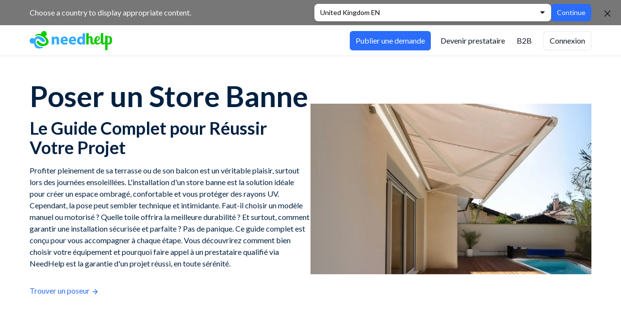

--- FILE ---
content_type: text/html; charset=utf-8
request_url: https://www.needhelp.com/content/faire-poser-un-store
body_size: 16088
content:
<!DOCTYPE html><html lang="fr-fr"><head><meta charSet="utf-8"/><meta name="viewport" content="width=device-width"/><meta name="twitter:card" content="summary_large_image"/><meta name="twitter:site" content="@needHelp_com"/><meta property="og:url" content="https://www.needhelp.com/"/><meta property="og:type" content="website"/><meta property="og:image" content="https://www.needhelp.com/images/Logo-FB.png"/><meta property="og:locale" content="fr-fr"/><meta property="og:site_name" content="NeedHelp"/><link rel="canonical" href="https://www.needhelp.com/content/faire-poser-un-store"/><title>Poser un Store Banne : Le Guide Complet | NeedHelp</title><meta name="robots" content="index,follow"/><meta name="description" content="Envie de faire poser un store banne pour profiter de votre extérieur ? Notre guide complet vous aide à choisir le modèle, la toile et à comprendre les étapes. Trouvez un prestataire de confiance sur NeedHelp pour une pose rapide et sécurisée.
"/><meta property="og:title" content="Poser un Store Banne : Le Guide Complet | NeedHelp"/><meta property="og:description" content="Envie de faire poser un store banne pour profiter de votre extérieur ? Notre guide complet vous aide à choisir le modèle, la toile et à comprendre les étapes. Trouvez un prestataire de confiance sur NeedHelp pour une pose rapide et sécurisée.
"/><link rel="preload" as="image" imageSrcSet="https://d39jeaq38kq5vc.cloudfront.net/_image?sanity=15w996j8%2Fcms%2F507071a6d854dffdfb122db1d0832e10d8cc9ac8-1816x1104.jpg&amp;w=640&amp;q=75 640w, https://d39jeaq38kq5vc.cloudfront.net/_image?sanity=15w996j8%2Fcms%2F507071a6d854dffdfb122db1d0832e10d8cc9ac8-1816x1104.jpg&amp;w=750&amp;q=75 750w, https://d39jeaq38kq5vc.cloudfront.net/_image?sanity=15w996j8%2Fcms%2F507071a6d854dffdfb122db1d0832e10d8cc9ac8-1816x1104.jpg&amp;w=828&amp;q=75 828w, https://d39jeaq38kq5vc.cloudfront.net/_image?sanity=15w996j8%2Fcms%2F507071a6d854dffdfb122db1d0832e10d8cc9ac8-1816x1104.jpg&amp;w=1080&amp;q=75 1080w, https://d39jeaq38kq5vc.cloudfront.net/_image?sanity=15w996j8%2Fcms%2F507071a6d854dffdfb122db1d0832e10d8cc9ac8-1816x1104.jpg&amp;w=1200&amp;q=75 1200w, https://d39jeaq38kq5vc.cloudfront.net/_image?sanity=15w996j8%2Fcms%2F507071a6d854dffdfb122db1d0832e10d8cc9ac8-1816x1104.jpg&amp;w=1920&amp;q=75 1920w, https://d39jeaq38kq5vc.cloudfront.net/_image?sanity=15w996j8%2Fcms%2F507071a6d854dffdfb122db1d0832e10d8cc9ac8-1816x1104.jpg&amp;w=2048&amp;q=75 2048w, https://d39jeaq38kq5vc.cloudfront.net/_image?sanity=15w996j8%2Fcms%2F507071a6d854dffdfb122db1d0832e10d8cc9ac8-1816x1104.jpg&amp;w=3840&amp;q=75 3840w" imageSizes="100vw" fetchpriority="high"/><meta name="next-head-count" content="16"/><link rel="preload" href="https://d39jeaq38kq5vc.cloudfront.net/_next/static/media/55c20a7790588da9-s.p.woff2" as="font" type="font/woff2" crossorigin="anonymous" data-next-font="size-adjust"/><link rel="preload" href="https://d39jeaq38kq5vc.cloudfront.net/_next/static/media/155cae559bbd1a77-s.p.woff2" as="font" type="font/woff2" crossorigin="anonymous" data-next-font="size-adjust"/><link rel="preload" href="https://d39jeaq38kq5vc.cloudfront.net/_next/static/media/4de1fea1a954a5b6-s.p.woff2" as="font" type="font/woff2" crossorigin="anonymous" data-next-font="size-adjust"/><link rel="preload" href="https://d39jeaq38kq5vc.cloudfront.net/_next/static/media/6d664cce900333ee-s.p.woff2" as="font" type="font/woff2" crossorigin="anonymous" data-next-font="size-adjust"/><link rel="preload" href="https://d39jeaq38kq5vc.cloudfront.net/_next/static/media/7ff6869a1704182a-s.p.woff2" as="font" type="font/woff2" crossorigin="anonymous" data-next-font="size-adjust"/><link rel="preload" href="https://d39jeaq38kq5vc.cloudfront.net/_next/static/css/06162abd1e3c1c5b.css" as="style" crossorigin="anonymous"/><link rel="stylesheet" href="https://d39jeaq38kq5vc.cloudfront.net/_next/static/css/06162abd1e3c1c5b.css" crossorigin="anonymous" data-n-g=""/><link rel="preload" href="https://d39jeaq38kq5vc.cloudfront.net/_next/static/css/d7d93d13303d72ad.css" as="style" crossorigin="anonymous"/><link rel="stylesheet" href="https://d39jeaq38kq5vc.cloudfront.net/_next/static/css/d7d93d13303d72ad.css" crossorigin="anonymous" data-n-p=""/><noscript data-n-css=""></noscript><script defer="" crossorigin="anonymous" nomodule="" src="https://d39jeaq38kq5vc.cloudfront.net/_next/static/chunks/polyfills-42372ed130431b0a.js"></script><script defer="" src="https://d39jeaq38kq5vc.cloudfront.net/_next/static/chunks/33972.d57ec6941a724981.js" crossorigin="anonymous"></script><script src="https://d39jeaq38kq5vc.cloudfront.net/_next/static/chunks/webpack-338280be31406b07.js" defer="" crossorigin="anonymous"></script><script src="https://d39jeaq38kq5vc.cloudfront.net/_next/static/chunks/framework-d364c8907e455c83.js" defer="" crossorigin="anonymous"></script><script src="https://d39jeaq38kq5vc.cloudfront.net/_next/static/chunks/main-83a180623c7a6282.js" defer="" crossorigin="anonymous"></script><script src="https://d39jeaq38kq5vc.cloudfront.net/_next/static/chunks/pages/_app-8e9b36483f16020f.js" defer="" crossorigin="anonymous"></script><script src="https://d39jeaq38kq5vc.cloudfront.net/_next/static/chunks/1fca4c80-394b577b23c8e210.js" defer="" crossorigin="anonymous"></script><script src="https://d39jeaq38kq5vc.cloudfront.net/_next/static/chunks/82876-f74a0f70677dca70.js" defer="" crossorigin="anonymous"></script><script src="https://d39jeaq38kq5vc.cloudfront.net/_next/static/chunks/96937-b5b78db555b0d363.js" defer="" crossorigin="anonymous"></script><script src="https://d39jeaq38kq5vc.cloudfront.net/_next/static/chunks/62091-bb22249e5c105974.js" defer="" crossorigin="anonymous"></script><script src="https://d39jeaq38kq5vc.cloudfront.net/_next/static/chunks/73372-1dcfec9994244549.js" defer="" crossorigin="anonymous"></script><script src="https://d39jeaq38kq5vc.cloudfront.net/_next/static/chunks/10611-35148d2be87b05b4.js" defer="" crossorigin="anonymous"></script><script src="https://d39jeaq38kq5vc.cloudfront.net/_next/static/chunks/4076-2a293bad833d76f6.js" defer="" crossorigin="anonymous"></script><script src="https://d39jeaq38kq5vc.cloudfront.net/_next/static/chunks/54668-ad2094f299b003f3.js" defer="" crossorigin="anonymous"></script><script src="https://d39jeaq38kq5vc.cloudfront.net/_next/static/chunks/pages/content/%5B...cmsContentSlug%5D-211fe58d903b3855.js" defer="" crossorigin="anonymous"></script><script src="https://d39jeaq38kq5vc.cloudfront.net/_next/static/YR_cuxT-ARU6YBaFGM74a/_buildManifest.js" defer="" crossorigin="anonymous"></script><script src="https://d39jeaq38kq5vc.cloudfront.net/_next/static/YR_cuxT-ARU6YBaFGM74a/_ssgManifest.js" defer="" crossorigin="anonymous"></script></head><body><div id="__next"><div class="Toastify"></div><div class="__className_f6462f"><div class="flex min-h-screen flex-col"><div class="sticky z-500"><header class="z-500 h-16 flex justify-between flex-col md:flex-row bg-white text-gray-600 border-b border-gray-200"><div class="mx-auto w-full px-4 lg:max-w-screen-lg xl:max-w-[1190px] justify-between flex items-center"><a class="flex" href="/"><div class="hidden sm:flex items-center"><svg fill="none" viewBox="0 0 2721 640" xmlns="http://www.w3.org/2000/svg" height="64px" class="py-3 w-auto"><path fill="#2FABFF" d="M732.1 269.9c0-31.6-1-58.5-2.1-80.7h68.3l3.6 34.7h1.6c10.4-16 36.2-40.4 78.1-40.4 51.8 0 90.6 34.2 90.6 108.7v150.1h-78.7V302c0-32.6-11.4-54.9-39.9-54.9-21.7 0-34.7 15-39.9 29.5-2.1 4.7-3.1 12.4-3.1 19.7v145.9h-78.7V269.9h.2Zm363.9 70.9c2.6 32.6 34.7 48.1 71.4 48.1 26.9 0 48.6-3.6 69.9-10.4l10.4 53.3c-25.9 10.4-57.4 15.5-91.6 15.5-85.9 0-135.1-49.7-135.1-128.9 0-64.2 39.9-135.1 127.8-135.1 81.8 0 112.8 63.7 112.8 126.3 0 13.5-1.6 25.4-2.6 31.1h-163v.1Zm92.6-53.8c0-19.1-8.3-51.2-44.5-51.2-33.1 0-46.6 30-48.6 51.2h93.1Zm180.6 53.8c2.6 32.6 34.7 48.1 71.4 48.1 26.9 0 48.6-3.6 69.9-10.4l10.4 53.3c-25.9 10.4-57.4 15.5-91.6 15.5-85.9 0-135.1-49.7-135.1-128.9 0-64.2 39.9-135.1 127.8-135.1 81.8 0 112.8 63.7 112.8 126.3 0 13.5-1.6 25.4-2.6 31.1h-163v.1Zm92.7-53.8c0-19.1-8.3-51.2-44.5-51.2-33.1 0-46.6 30-48.6 51.2h93.1Zm365.3-212.2v291.9c0 28.5 1 58.5 2.1 75.6h-69.9l-3.6-37.3h-1c-16 28.5-46.6 43-79.2 43-60 0-108.2-51.2-108.2-129.9-.5-85.4 52.8-134.6 113.3-134.6 31.1 0 55.4 10.9 66.8 28.5h1V74.8h78.7Zm-78.6 221.5c0-4.1-.5-9.8-1-14-4.7-21.2-21.7-38.8-46.1-38.8-35.7 0-54.3 32.1-54.3 71.9 0 43 21.2 69.9 53.8 69.9 22.8 0 40.9-15.5 45.5-37.8 1.6-5.7 2.1-11.4 2.1-18.1v-33.1Z"></path><path fill="#0BCA00" d="M1979 219.1c-21.6 0-29.7 24.9-31.9 49.7v173.5h-77.8V74.8l77.8-10.8v136.2c16.8-25.4 39.4-30.3 57.8-30.3 41.1 0 75.7 23.8 75.7 99.4 0 18.9-2.2 58.9-2.2 77.3 0 30.8 5.9 46.5 28.1 46.5 24.9 0 29.7-20 35.7-47.6h22.7c-11.3 87-48.6 100-80.5 100-55.7 0-78.9-40-78.9-101 0-13 1.1-51.3 1.1-65.9-.1-42.7-9.8-59.5-27.6-59.5Z"></path><path fill="#0BCA00" d="M2349.7 345.5h18.4c-20 49.7-54.6 100-128.1 100-62.1 0-106.5-35.7-106.5-123.7 0-62.7 24.3-152.4 114.6-152.4 68.6 0 70.2 51.3 70.2 62.7 0 64.3-52.4 98.3-105.9 101 1.1 48.1 14 67 53 67 43.7 0 63.7-23.8 84.3-54.6ZM2256.2 198c-24.3 0-41.1 50.8-43.8 109.2 36.2-2.7 64.3-34.6 64.3-74.6 0-24.8-10.3-34.6-20.5-34.6Z"></path><path fill="#0BCA00" d="M2427.5 64v291.8c0 30.3 7 37.3 28.1 37.3s36.2-20.5 38.4-47.6h22.7c-11.9 88.1-62.7 100-91.9 100-55.7 0-75.1-33.5-75.1-83.8V74.8l77.8-10.8Z"></path><path fill="#0BCA00" d="M2571.7 152.1v40.5c12.4-13 30.8-23.2 57.3-23.2 48.6 0 91.9 34.6 91.9 131.8 0 69.7-22.2 144.3-98.9 144.3-27 0-42.1-9.2-50.3-18.9v193.9l-77.8 19.5V152.1h77.8Zm74.1 141.6c0-80-31.9-85.4-41.6-85.4-13 0-26.5 9.2-32.4 27v150.8c3.8 5.9 11.3 12.4 24.3 12.4 37.8 0 49.7-55.7 49.7-104.8Z"></path><path fill="#2FABFF" d="M176.292 233.773c-5.077 8.821-9.757 18.733-13.839 29.438-26.88-30.429-71.78-40.639-110.21-22.004-46.194 22.4-65.31 77.709-42.81 123.601 22.4 45.991 77.954 65.022 124.049 42.72 3.584-1.784 7.069-3.766 10.255-5.947 9.458 117.654 85.121 225.793 279.458 151.255 31.161-11.993 32.655-33.006 2.787-30.33-141.57 12.687-207.378-60.958-222.809-134.504-19.414-92.676 41.117-185.353 130.52-105.859 40.42 34.691 99.358 104.471 154.115 77.61 77.256-37.765-78.452-187.632-204.292-187.632-42.512-.099-81.737 17.048-107.224 61.652Z"></path><path fill="#0BCA00" d="M431.917 10.111c-36.714 17.446-56.322 55.376-51.72 92.815-69.827-20.876-138.153-5.292-185.671 34.99-21.708 18.425-8.603 36.851 14.505 23.718 163.263-92.815 472.482 187.003 271.405 258.452-83.833 29.697-161.963-66.941-190.273-92.522-15.506-13.231-40.416-8.428-49.92 12.448-31.712 69.195 99.439 212.093 289.912 137.997 162.662-63.216 101.139-210.132-16.507-303.634 46.318-22.052 65.626-76.741 43.017-122.12C540.559 19.715 507.346.8 472.733.8c-13.706 0-27.711 3.038-40.816 9.311Z"></path></svg></div><div class="flex items-center sm:hidden"><svg fill="none" viewBox="0 0 2721 640" xmlns="http://www.w3.org/2000/svg" height="64px" class="py-3 w-36"><path fill="#2FABFF" d="M732.1 269.9c0-31.6-1-58.5-2.1-80.7h68.3l3.6 34.7h1.6c10.4-16 36.2-40.4 78.1-40.4 51.8 0 90.6 34.2 90.6 108.7v150.1h-78.7V302c0-32.6-11.4-54.9-39.9-54.9-21.7 0-34.7 15-39.9 29.5-2.1 4.7-3.1 12.4-3.1 19.7v145.9h-78.7V269.9h.2Zm363.9 70.9c2.6 32.6 34.7 48.1 71.4 48.1 26.9 0 48.6-3.6 69.9-10.4l10.4 53.3c-25.9 10.4-57.4 15.5-91.6 15.5-85.9 0-135.1-49.7-135.1-128.9 0-64.2 39.9-135.1 127.8-135.1 81.8 0 112.8 63.7 112.8 126.3 0 13.5-1.6 25.4-2.6 31.1h-163v.1Zm92.6-53.8c0-19.1-8.3-51.2-44.5-51.2-33.1 0-46.6 30-48.6 51.2h93.1Zm180.6 53.8c2.6 32.6 34.7 48.1 71.4 48.1 26.9 0 48.6-3.6 69.9-10.4l10.4 53.3c-25.9 10.4-57.4 15.5-91.6 15.5-85.9 0-135.1-49.7-135.1-128.9 0-64.2 39.9-135.1 127.8-135.1 81.8 0 112.8 63.7 112.8 126.3 0 13.5-1.6 25.4-2.6 31.1h-163v.1Zm92.7-53.8c0-19.1-8.3-51.2-44.5-51.2-33.1 0-46.6 30-48.6 51.2h93.1Zm365.3-212.2v291.9c0 28.5 1 58.5 2.1 75.6h-69.9l-3.6-37.3h-1c-16 28.5-46.6 43-79.2 43-60 0-108.2-51.2-108.2-129.9-.5-85.4 52.8-134.6 113.3-134.6 31.1 0 55.4 10.9 66.8 28.5h1V74.8h78.7Zm-78.6 221.5c0-4.1-.5-9.8-1-14-4.7-21.2-21.7-38.8-46.1-38.8-35.7 0-54.3 32.1-54.3 71.9 0 43 21.2 69.9 53.8 69.9 22.8 0 40.9-15.5 45.5-37.8 1.6-5.7 2.1-11.4 2.1-18.1v-33.1Z"></path><path fill="#0BCA00" d="M1979 219.1c-21.6 0-29.7 24.9-31.9 49.7v173.5h-77.8V74.8l77.8-10.8v136.2c16.8-25.4 39.4-30.3 57.8-30.3 41.1 0 75.7 23.8 75.7 99.4 0 18.9-2.2 58.9-2.2 77.3 0 30.8 5.9 46.5 28.1 46.5 24.9 0 29.7-20 35.7-47.6h22.7c-11.3 87-48.6 100-80.5 100-55.7 0-78.9-40-78.9-101 0-13 1.1-51.3 1.1-65.9-.1-42.7-9.8-59.5-27.6-59.5Z"></path><path fill="#0BCA00" d="M2349.7 345.5h18.4c-20 49.7-54.6 100-128.1 100-62.1 0-106.5-35.7-106.5-123.7 0-62.7 24.3-152.4 114.6-152.4 68.6 0 70.2 51.3 70.2 62.7 0 64.3-52.4 98.3-105.9 101 1.1 48.1 14 67 53 67 43.7 0 63.7-23.8 84.3-54.6ZM2256.2 198c-24.3 0-41.1 50.8-43.8 109.2 36.2-2.7 64.3-34.6 64.3-74.6 0-24.8-10.3-34.6-20.5-34.6Z"></path><path fill="#0BCA00" d="M2427.5 64v291.8c0 30.3 7 37.3 28.1 37.3s36.2-20.5 38.4-47.6h22.7c-11.9 88.1-62.7 100-91.9 100-55.7 0-75.1-33.5-75.1-83.8V74.8l77.8-10.8Z"></path><path fill="#0BCA00" d="M2571.7 152.1v40.5c12.4-13 30.8-23.2 57.3-23.2 48.6 0 91.9 34.6 91.9 131.8 0 69.7-22.2 144.3-98.9 144.3-27 0-42.1-9.2-50.3-18.9v193.9l-77.8 19.5V152.1h77.8Zm74.1 141.6c0-80-31.9-85.4-41.6-85.4-13 0-26.5 9.2-32.4 27v150.8c3.8 5.9 11.3 12.4 24.3 12.4 37.8 0 49.7-55.7 49.7-104.8Z"></path><path fill="#2FABFF" d="M176.292 233.773c-5.077 8.821-9.757 18.733-13.839 29.438-26.88-30.429-71.78-40.639-110.21-22.004-46.194 22.4-65.31 77.709-42.81 123.601 22.4 45.991 77.954 65.022 124.049 42.72 3.584-1.784 7.069-3.766 10.255-5.947 9.458 117.654 85.121 225.793 279.458 151.255 31.161-11.993 32.655-33.006 2.787-30.33-141.57 12.687-207.378-60.958-222.809-134.504-19.414-92.676 41.117-185.353 130.52-105.859 40.42 34.691 99.358 104.471 154.115 77.61 77.256-37.765-78.452-187.632-204.292-187.632-42.512-.099-81.737 17.048-107.224 61.652Z"></path><path fill="#0BCA00" d="M431.917 10.111c-36.714 17.446-56.322 55.376-51.72 92.815-69.827-20.876-138.153-5.292-185.671 34.99-21.708 18.425-8.603 36.851 14.505 23.718 163.263-92.815 472.482 187.003 271.405 258.452-83.833 29.697-161.963-66.941-190.273-92.522-15.506-13.231-40.416-8.428-49.92 12.448-31.712 69.195 99.439 212.093 289.912 137.997 162.662-63.216 101.139-210.132-16.507-303.634 46.318-22.052 65.626-76.741 43.017-122.12C540.559 19.715 507.346.8 472.733.8c-13.706 0-27.711 3.038-40.816 9.311Z"></path></svg></div></a><div class="flex justify-end"></div></div></header></div><main class="flex flex-1 flex-col"><div class="cms-content"><div class="w-full flex items-stretch sm:mb-12 mb-0"><div class="mx-auto w-full px-4 lg:max-w-screen-lg xl:max-w-[1190px] flex items-stretch gap-10 md:min-h-[50vh]"><div class="h-full w-full sm:w-1/2 flex flex-col justify-center"><div class="flex flex-1 flex-col justify-center py-[9%]"><div class="flex flex-col"><h1 class="!p-0 !text-5xl sm:!text-6xl mb-4">Poser un Store Banne</h1><h2 class="!p-0 !text-4xl mb-4">Le Guide Complet pour Réussir Votre Projet</h2><p class="">Profiter pleinement de sa terrasse ou de son balcon est un véritable plaisir, surtout lors des journées ensoleillées. L&#x27;installation d&#x27;un store banne est la solution idéale pour créer un espace ombragé, confortable et vous protéger des rayons UV. Cependant, la pose peut sembler technique et intimidante. Faut-il choisir un modèle manuel ou motorisé ? Quelle toile offrira la meilleure durabilité ? Et surtout, comment garantir une installation sécurisée et parfaite ?  Pas de panique. Ce guide complet est conçu pour vous accompagner à chaque étape. Vous découvrirez comment bien choisir votre équipement et pourquoi faire appel à un prestataire qualifié via NeedHelp est la garantie d&#x27;un projet réussi, en toute sérénité.</p></div><div class="flex justify-center flex-wrap gap-4 pt-8 !justify-start"><div class="not-prose"><a href="/posting/awning/start">Trouver un poseur<!-- --> <svg stroke="currentColor" fill="currentColor" stroke-width="0" viewBox="0 0 512 512" class="inline-block" height="1em" width="1em" xmlns="http://www.w3.org/2000/svg"><path d="M85 277.375h259.704L225.002 397.077 256 427l171-171L256 85l-29.922 29.924 118.626 119.701H85v42.75z"></path></svg></a></div></div></div></div><div class="hidden sm:flex w-1/2 relative"><img alt="" fetchpriority="high" decoding="async" data-nimg="fill" class="object-contain" style="position:absolute;height:100%;width:100%;left:0;top:0;right:0;bottom:0;color:transparent" sizes="100vw" srcSet="https://d39jeaq38kq5vc.cloudfront.net/_image?sanity=15w996j8%2Fcms%2F507071a6d854dffdfb122db1d0832e10d8cc9ac8-1816x1104.jpg&amp;w=640&amp;q=75 640w, https://d39jeaq38kq5vc.cloudfront.net/_image?sanity=15w996j8%2Fcms%2F507071a6d854dffdfb122db1d0832e10d8cc9ac8-1816x1104.jpg&amp;w=750&amp;q=75 750w, https://d39jeaq38kq5vc.cloudfront.net/_image?sanity=15w996j8%2Fcms%2F507071a6d854dffdfb122db1d0832e10d8cc9ac8-1816x1104.jpg&amp;w=828&amp;q=75 828w, https://d39jeaq38kq5vc.cloudfront.net/_image?sanity=15w996j8%2Fcms%2F507071a6d854dffdfb122db1d0832e10d8cc9ac8-1816x1104.jpg&amp;w=1080&amp;q=75 1080w, https://d39jeaq38kq5vc.cloudfront.net/_image?sanity=15w996j8%2Fcms%2F507071a6d854dffdfb122db1d0832e10d8cc9ac8-1816x1104.jpg&amp;w=1200&amp;q=75 1200w, https://d39jeaq38kq5vc.cloudfront.net/_image?sanity=15w996j8%2Fcms%2F507071a6d854dffdfb122db1d0832e10d8cc9ac8-1816x1104.jpg&amp;w=1920&amp;q=75 1920w, https://d39jeaq38kq5vc.cloudfront.net/_image?sanity=15w996j8%2Fcms%2F507071a6d854dffdfb122db1d0832e10d8cc9ac8-1816x1104.jpg&amp;w=2048&amp;q=75 2048w, https://d39jeaq38kq5vc.cloudfront.net/_image?sanity=15w996j8%2Fcms%2F507071a6d854dffdfb122db1d0832e10d8cc9ac8-1816x1104.jpg&amp;w=3840&amp;q=75 3840w" src="https://d39jeaq38kq5vc.cloudfront.net/_image?sanity=15w996j8%2Fcms%2F507071a6d854dffdfb122db1d0832e10d8cc9ac8-1816x1104.jpg&amp;w=3840&amp;q=75"/></div></div></div><div class="mx-auto w-full px-4 lg:max-w-screen-lg xl:max-w-[1190px] py-8 sm:py-12"><section><a id="ntroduction" class="relative -top-20 block"></a><div class="prose max-w-none text-center"><h2>Pourquoi installer un store banne ? Les avantages clés</h2></div><div class="grid grid-cols-1 items-start gap-12 md:grid-cols-2"><section class="prose max-w-none"><p>Avant de plonger dans les détails techniques, rappelons les bénéfices concrets d&#x27;un store banne bien installé :</p><ul class="list-none flex-row p-0"><li class="not-prose flex gap-4 p-0"><span><svg stroke="currentColor" fill="currentColor" stroke-width="0" viewBox="0 0 16 16" class="text-new-blue text-2xl" height="1em" width="1em" xmlns="http://www.w3.org/2000/svg"><path d="M3 14.5A1.5 1.5 0 0 1 1.5 13V3A1.5 1.5 0 0 1 3 1.5h8a.5.5 0 0 1 0 1H3a.5.5 0 0 0-.5.5v10a.5.5 0 0 0 .5.5h10a.5.5 0 0 0 .5-.5V8a.5.5 0 0 1 1 0v5a1.5 1.5 0 0 1-1.5 1.5H3z"></path><path d="m8.354 10.354 7-7a.5.5 0 0 0-.708-.708L8 9.293 5.354 6.646a.5.5 0 1 0-.708.708l3 3a.5.5 0 0 0 .708 0z"></path></svg></span><span><strong>Protection solaire efficace :</strong> Il bloque les rayons UV, protégeant votre peau mais aussi votre mobilier de jardin de la décoloration.</span></li><li class="not-prose flex gap-4 p-0"><span><svg stroke="currentColor" fill="currentColor" stroke-width="0" viewBox="0 0 16 16" class="text-new-blue text-2xl" height="1em" width="1em" xmlns="http://www.w3.org/2000/svg"><path d="M3 14.5A1.5 1.5 0 0 1 1.5 13V3A1.5 1.5 0 0 1 3 1.5h8a.5.5 0 0 1 0 1H3a.5.5 0 0 0-.5.5v10a.5.5 0 0 0 .5.5h10a.5.5 0 0 0 .5-.5V8a.5.5 0 0 1 1 0v5a1.5 1.5 0 0 1-1.5 1.5H3z"></path><path d="m8.354 10.354 7-7a.5.5 0 0 0-.708-.708L8 9.293 5.354 6.646a.5.5 0 1 0-.708.708l3 3a.5.5 0 0 0 .708 0z"></path></svg></span><span><strong>Confort thermique :</strong> En bloquant la chaleur, il maintient votre terrasse plus fraîche et peut même réduire la température à l&#x27;intérieur de votre maison.</span></li><li class="not-prose flex gap-4 p-0"><span><svg stroke="currentColor" fill="currentColor" stroke-width="0" viewBox="0 0 16 16" class="text-new-blue text-2xl" height="1em" width="1em" xmlns="http://www.w3.org/2000/svg"><path d="M3 14.5A1.5 1.5 0 0 1 1.5 13V3A1.5 1.5 0 0 1 3 1.5h8a.5.5 0 0 1 0 1H3a.5.5 0 0 0-.5.5v10a.5.5 0 0 0 .5.5h10a.5.5 0 0 0 .5-.5V8a.5.5 0 0 1 1 0v5a1.5 1.5 0 0 1-1.5 1.5H3z"></path><path d="m8.354 10.354 7-7a.5.5 0 0 0-.708-.708L8 9.293 5.354 6.646a.5.5 0 1 0-.708.708l3 3a.5.5 0 0 0 .708 0z"></path></svg></span><span><strong>Création d&#x27;un espace de vie supplémentaire :</strong> Votre terrasse devient une véritable extension de votre maison, utilisable même pendant les heures les plus chaudes.</span></li><li class="not-prose flex gap-4 p-0"><span><svg stroke="currentColor" fill="currentColor" stroke-width="0" viewBox="0 0 16 16" class="text-new-blue text-2xl" height="1em" width="1em" xmlns="http://www.w3.org/2000/svg"><path d="M3 14.5A1.5 1.5 0 0 1 1.5 13V3A1.5 1.5 0 0 1 3 1.5h8a.5.5 0 0 1 0 1H3a.5.5 0 0 0-.5.5v10a.5.5 0 0 0 .5.5h10a.5.5 0 0 0 .5-.5V8a.5.5 0 0 1 1 0v5a1.5 1.5 0 0 1-1.5 1.5H3z"></path><path d="m8.354 10.354 7-7a.5.5 0 0 0-.708-.708L8 9.293 5.354 6.646a.5.5 0 1 0-.708.708l3 3a.5.5 0 0 0 .708 0z"></path></svg></span><span><strong>Valorisation de votre bien :</strong> Un store banne de qualité, bien posé, ajoute une plus-value esthétique et fonctionnelle à votre propriété.</span></li></ul></section><div class="relative w-full aspect-w-3 aspect-h-2"><img alt="" loading="lazy" decoding="async" data-nimg="fill" class="object-contain" style="position:absolute;height:100%;width:100%;left:0;top:0;right:0;bottom:0;color:transparent" sizes="(min-width: 768px) 50vw, 100vw" srcSet="https://d39jeaq38kq5vc.cloudfront.net/_image?sanity=15w996j8%2Fcms%2F388893a35db69b118f2619fbe650bed364b6c147-850x393.jpg&amp;w=384&amp;q=75 384w, https://d39jeaq38kq5vc.cloudfront.net/_image?sanity=15w996j8%2Fcms%2F388893a35db69b118f2619fbe650bed364b6c147-850x393.jpg&amp;w=640&amp;q=75 640w, https://d39jeaq38kq5vc.cloudfront.net/_image?sanity=15w996j8%2Fcms%2F388893a35db69b118f2619fbe650bed364b6c147-850x393.jpg&amp;w=750&amp;q=75 750w, https://d39jeaq38kq5vc.cloudfront.net/_image?sanity=15w996j8%2Fcms%2F388893a35db69b118f2619fbe650bed364b6c147-850x393.jpg&amp;w=828&amp;q=75 828w, https://d39jeaq38kq5vc.cloudfront.net/_image?sanity=15w996j8%2Fcms%2F388893a35db69b118f2619fbe650bed364b6c147-850x393.jpg&amp;w=1080&amp;q=75 1080w, https://d39jeaq38kq5vc.cloudfront.net/_image?sanity=15w996j8%2Fcms%2F388893a35db69b118f2619fbe650bed364b6c147-850x393.jpg&amp;w=1200&amp;q=75 1200w, https://d39jeaq38kq5vc.cloudfront.net/_image?sanity=15w996j8%2Fcms%2F388893a35db69b118f2619fbe650bed364b6c147-850x393.jpg&amp;w=1920&amp;q=75 1920w, https://d39jeaq38kq5vc.cloudfront.net/_image?sanity=15w996j8%2Fcms%2F388893a35db69b118f2619fbe650bed364b6c147-850x393.jpg&amp;w=2048&amp;q=75 2048w, https://d39jeaq38kq5vc.cloudfront.net/_image?sanity=15w996j8%2Fcms%2F388893a35db69b118f2619fbe650bed364b6c147-850x393.jpg&amp;w=3840&amp;q=75 3840w" src="https://d39jeaq38kq5vc.cloudfront.net/_image?sanity=15w996j8%2Fcms%2F388893a35db69b118f2619fbe650bed364b6c147-850x393.jpg&amp;w=3840&amp;q=75"/></div></div></section></div><div class="mx-auto w-full px-4 lg:max-w-screen-lg xl:max-w-[1190px] py-8 sm:py-12"><section><a id="manuel-ou-motoris" class="relative -top-20 block"></a><div class="prose max-w-none text-center"><h2>Bien choisir son store banne : les critères essentiels  - Manuel ou motorisé </h2></div><div class="grid grid-cols-1 items-start gap-12 md:grid-cols-2"><div class="relative w-full aspect-w-3 aspect-h-2"><img alt="" loading="lazy" decoding="async" data-nimg="fill" class="object-contain" style="position:absolute;height:100%;width:100%;left:0;top:0;right:0;bottom:0;color:transparent" sizes="(min-width: 768px) 50vw, 100vw" srcSet="https://d39jeaq38kq5vc.cloudfront.net/_image?sanity=15w996j8%2Fcms%2F8cfc88402f13f082026da413227959c52998d689-612x459.jpg&amp;w=384&amp;q=75 384w, https://d39jeaq38kq5vc.cloudfront.net/_image?sanity=15w996j8%2Fcms%2F8cfc88402f13f082026da413227959c52998d689-612x459.jpg&amp;w=640&amp;q=75 640w, https://d39jeaq38kq5vc.cloudfront.net/_image?sanity=15w996j8%2Fcms%2F8cfc88402f13f082026da413227959c52998d689-612x459.jpg&amp;w=750&amp;q=75 750w, https://d39jeaq38kq5vc.cloudfront.net/_image?sanity=15w996j8%2Fcms%2F8cfc88402f13f082026da413227959c52998d689-612x459.jpg&amp;w=828&amp;q=75 828w, https://d39jeaq38kq5vc.cloudfront.net/_image?sanity=15w996j8%2Fcms%2F8cfc88402f13f082026da413227959c52998d689-612x459.jpg&amp;w=1080&amp;q=75 1080w, https://d39jeaq38kq5vc.cloudfront.net/_image?sanity=15w996j8%2Fcms%2F8cfc88402f13f082026da413227959c52998d689-612x459.jpg&amp;w=1200&amp;q=75 1200w, https://d39jeaq38kq5vc.cloudfront.net/_image?sanity=15w996j8%2Fcms%2F8cfc88402f13f082026da413227959c52998d689-612x459.jpg&amp;w=1920&amp;q=75 1920w, https://d39jeaq38kq5vc.cloudfront.net/_image?sanity=15w996j8%2Fcms%2F8cfc88402f13f082026da413227959c52998d689-612x459.jpg&amp;w=2048&amp;q=75 2048w, https://d39jeaq38kq5vc.cloudfront.net/_image?sanity=15w996j8%2Fcms%2F8cfc88402f13f082026da413227959c52998d689-612x459.jpg&amp;w=3840&amp;q=75 3840w" src="https://d39jeaq38kq5vc.cloudfront.net/_image?sanity=15w996j8%2Fcms%2F8cfc88402f13f082026da413227959c52998d689-612x459.jpg&amp;w=3840&amp;q=75"/></div><section class="prose max-w-none"><p>Le mécanisme d&#x27;ouverture est un critère déterminant pour votre confort au quotidien.</p><ul class="list-none flex-row p-0"><li class="not-prose flex gap-4 p-0"><span><svg stroke="currentColor" fill="currentColor" stroke-width="0" viewBox="0 0 16 16" class="text-new-blue text-2xl" height="1em" width="1em" xmlns="http://www.w3.org/2000/svg"><path d="M3 14.5A1.5 1.5 0 0 1 1.5 13V3A1.5 1.5 0 0 1 3 1.5h8a.5.5 0 0 1 0 1H3a.5.5 0 0 0-.5.5v10a.5.5 0 0 0 .5.5h10a.5.5 0 0 0 .5-.5V8a.5.5 0 0 1 1 0v5a1.5 1.5 0 0 1-1.5 1.5H3z"></path><path d="m8.354 10.354 7-7a.5.5 0 0 0-.708-.708L8 9.293 5.354 6.646a.5.5 0 1 0-.708.708l3 3a.5.5 0 0 0 .708 0z"></path></svg></span><span><strong>Le store banne manuel :</strong> Actionné par une manivelle, c&#x27;est la solution la plus économique à l&#x27;achat. Cependant, il peut être contraignant à manipuler, surtout pour les stores de grande dimension (plus de 4 mètres de large). Pour cette raison, il est souvent déconseillé aux personnes âgées ou pour un usage très fréquent.</span></li><li class="not-prose flex gap-4 p-0"><span><svg stroke="currentColor" fill="currentColor" stroke-width="0" viewBox="0 0 16 16" class="text-new-blue text-2xl" height="1em" width="1em" xmlns="http://www.w3.org/2000/svg"><path d="M3 14.5A1.5 1.5 0 0 1 1.5 13V3A1.5 1.5 0 0 1 3 1.5h8a.5.5 0 0 1 0 1H3a.5.5 0 0 0-.5.5v10a.5.5 0 0 0 .5.5h10a.5.5 0 0 0 .5-.5V8a.5.5 0 0 1 1 0v5a1.5 1.5 0 0 1-1.5 1.5H3z"></path><path d="m8.354 10.354 7-7a.5.5 0 0 0-.708-.708L8 9.293 5.354 6.646a.5.5 0 1 0-.708.708l3 3a.5.5 0 0 0 .708 0z"></path></svg></span><span><strong>Le store banne motorisé :</strong> C&#x27;est le choix du confort par excellence. Une simple pression sur un bouton suffit.</span></li></ul><ul class="px-4 list-decimal"><li class="not-prose"><strong>Moteurs filaires :</strong> Ils sont commandés via un interrupteur mural installé à proximité. C&#x27;est un système très fiable et plus abordable que la version radio.</li><li class="not-prose"><strong>Moteurs radio :</strong> Ils fonctionnent avec une télécommande, vous offrant une liberté totale pour commander votre store à distance.</li></ul><blockquote><em>Notre conseil : Pour un investissement durable et un confort optimal, la motorisation est un choix que vous ne regretterez pas.</em></blockquote></section></div></section></div><div class="mx-auto w-full px-4 lg:max-w-screen-lg xl:max-w-[1190px] py-8 sm:py-12"><section><a id="manuel-ou-motoris" class="relative -top-20 block"></a><div class="prose max-w-none text-center"><h2>Quelle toile choisir ? Le secret de la durabilité</h2></div><div class="grid grid-cols-1 items-start gap-12 md:grid-cols-2"><section class="prose max-w-none"><p>La toile est l&#x27;élément central de votre store. Sa qualité détermine sa capacité de protection et sa durée de vie.</p><ul class="list-none flex-row p-0"><li class="not-prose flex gap-4 p-0"><span><svg stroke="currentColor" fill="currentColor" stroke-width="0" viewBox="0 0 16 16" class="text-new-blue text-2xl" height="1em" width="1em" xmlns="http://www.w3.org/2000/svg"><path d="M3 14.5A1.5 1.5 0 0 1 1.5 13V3A1.5 1.5 0 0 1 3 1.5h8a.5.5 0 0 1 0 1H3a.5.5 0 0 0-.5.5v10a.5.5 0 0 0 .5.5h10a.5.5 0 0 0 .5-.5V8a.5.5 0 0 1 1 0v5a1.5 1.5 0 0 1-1.5 1.5H3z"></path><path d="m8.354 10.354 7-7a.5.5 0 0 0-.708-.708L8 9.293 5.354 6.646a.5.5 0 1 0-.708.708l3 3a.5.5 0 0 0 .708 0z"></path></svg></span><span><strong>La toile en polypropylène :</strong> C&#x27;est l&#x27;option la plus économique, mais nous la déconseillons. Son isolation thermique est faible et elle se dégrade rapidement face aux intempéries et aux UV.</span></li><li class="not-prose flex gap-4 p-0"><span><svg stroke="currentColor" fill="currentColor" stroke-width="0" viewBox="0 0 16 16" class="text-new-blue text-2xl" height="1em" width="1em" xmlns="http://www.w3.org/2000/svg"><path d="M3 14.5A1.5 1.5 0 0 1 1.5 13V3A1.5 1.5 0 0 1 3 1.5h8a.5.5 0 0 1 0 1H3a.5.5 0 0 0-.5.5v10a.5.5 0 0 0 .5.5h10a.5.5 0 0 0 .5-.5V8a.5.5 0 0 1 1 0v5a1.5 1.5 0 0 1-1.5 1.5H3z"></path><path d="m8.354 10.354 7-7a.5.5 0 0 0-.708-.708L8 9.293 5.354 6.646a.5.5 0 1 0-.708.708l3 3a.5.5 0 0 0 .708 0z"></path></svg></span><span><strong>La toile acrylique :</strong> Elle représente un excellent rapport qualité/prix. Elle offre une très bonne protection contre la chaleur, une excellente tenue des couleurs dans le temps et une bonne résistance générale.</span></li><li class="not-prose flex gap-4 p-0"><span><svg stroke="currentColor" fill="currentColor" stroke-width="0" viewBox="0 0 16 16" class="text-new-blue text-2xl" height="1em" width="1em" xmlns="http://www.w3.org/2000/svg"><path d="M3 14.5A1.5 1.5 0 0 1 1.5 13V3A1.5 1.5 0 0 1 3 1.5h8a.5.5 0 0 1 0 1H3a.5.5 0 0 0-.5.5v10a.5.5 0 0 0 .5.5h10a.5.5 0 0 0 .5-.5V8a.5.5 0 0 1 1 0v5a1.5 1.5 0 0 1-1.5 1.5H3z"></path><path d="m8.354 10.354 7-7a.5.5 0 0 0-.708-.708L8 9.293 5.354 6.646a.5.5 0 1 0-.708.708l3 3a.5.5 0 0 0 .708 0z"></path></svg></span><span><strong>La toile polyester :</strong> C&#x27;est une bonne alternative, efficace contre le soleil et résistante au vent. Son principal inconvénient est une durée de vie plus limitée, généralement entre 2 et 4 ans.</span></li><li class="not-prose flex gap-4 p-0"><span><svg stroke="currentColor" fill="currentColor" stroke-width="0" viewBox="0 0 16 16" class="text-new-blue text-2xl" height="1em" width="1em" xmlns="http://www.w3.org/2000/svg"><path d="M3 14.5A1.5 1.5 0 0 1 1.5 13V3A1.5 1.5 0 0 1 3 1.5h8a.5.5 0 0 1 0 1H3a.5.5 0 0 0-.5.5v10a.5.5 0 0 0 .5.5h10a.5.5 0 0 0 .5-.5V8a.5.5 0 0 1 1 0v5a1.5 1.5 0 0 1-1.5 1.5H3z"></path><path d="m8.354 10.354 7-7a.5.5 0 0 0-.708-.708L8 9.293 5.354 6.646a.5.5 0 1 0-.708.708l3 3a.5.5 0 0 0 .708 0z"></path></svg></span><span><strong>La toile micro-aérée :</strong> C&#x27;est la championne toutes catégories. Grâce à sa structure, elle absorbe la chaleur puis l&#x27;évacue, garantissant une fraîcheur maximale. Traitée pour être imputrescible, elle résiste à toutes les conditions climatiques et offre une longévité exceptionnelle.</span></li></ul><blockquote><em>Attention en copropriété : Le règlement de copropriété peut imposer des couleurs ou des types de toiles spécifiques. Renseignez-vous auprès de votre syndic avant tout achat.</em></blockquote></section><div class="relative w-full aspect-w-3 aspect-h-2"><img alt="" loading="lazy" decoding="async" data-nimg="fill" class="object-contain" style="position:absolute;height:100%;width:100%;left:0;top:0;right:0;bottom:0;color:transparent" sizes="(min-width: 768px) 50vw, 100vw" srcSet="https://d39jeaq38kq5vc.cloudfront.net/_image?sanity=15w996j8%2Fcms%2F72e74926b30c5ade3f2d7f442b9c1cbaee678fca-392x205.jpg&amp;w=384&amp;q=75 384w, https://d39jeaq38kq5vc.cloudfront.net/_image?sanity=15w996j8%2Fcms%2F72e74926b30c5ade3f2d7f442b9c1cbaee678fca-392x205.jpg&amp;w=640&amp;q=75 640w, https://d39jeaq38kq5vc.cloudfront.net/_image?sanity=15w996j8%2Fcms%2F72e74926b30c5ade3f2d7f442b9c1cbaee678fca-392x205.jpg&amp;w=750&amp;q=75 750w, https://d39jeaq38kq5vc.cloudfront.net/_image?sanity=15w996j8%2Fcms%2F72e74926b30c5ade3f2d7f442b9c1cbaee678fca-392x205.jpg&amp;w=828&amp;q=75 828w, https://d39jeaq38kq5vc.cloudfront.net/_image?sanity=15w996j8%2Fcms%2F72e74926b30c5ade3f2d7f442b9c1cbaee678fca-392x205.jpg&amp;w=1080&amp;q=75 1080w, https://d39jeaq38kq5vc.cloudfront.net/_image?sanity=15w996j8%2Fcms%2F72e74926b30c5ade3f2d7f442b9c1cbaee678fca-392x205.jpg&amp;w=1200&amp;q=75 1200w, https://d39jeaq38kq5vc.cloudfront.net/_image?sanity=15w996j8%2Fcms%2F72e74926b30c5ade3f2d7f442b9c1cbaee678fca-392x205.jpg&amp;w=1920&amp;q=75 1920w, https://d39jeaq38kq5vc.cloudfront.net/_image?sanity=15w996j8%2Fcms%2F72e74926b30c5ade3f2d7f442b9c1cbaee678fca-392x205.jpg&amp;w=2048&amp;q=75 2048w, https://d39jeaq38kq5vc.cloudfront.net/_image?sanity=15w996j8%2Fcms%2F72e74926b30c5ade3f2d7f442b9c1cbaee678fca-392x205.jpg&amp;w=3840&amp;q=75 3840w" src="https://d39jeaq38kq5vc.cloudfront.net/_image?sanity=15w996j8%2Fcms%2F72e74926b30c5ade3f2d7f442b9c1cbaee678fca-392x205.jpg&amp;w=3840&amp;q=75"/></div></div></section></div><div class="mx-auto w-full px-4 lg:max-w-screen-lg xl:max-w-[1190px] py-8 sm:py-12"><section><a id="prestataire" class="relative -top-20 block"></a><div class="grid grid-cols-1 items-start gap-12 md:grid-cols-1"><section class="prose max-w-none"><h2><strong>L&#x27;installation : une étape qui ne s&#x27;improvise pas</strong></h2><p>La pose d&#x27;un store banne est une opération délicate qui requiert de la précision et des compétences en bricolage. Une fixation mal réalisée peut non seulement endommager votre façade, mais aussi présenter un risque de chute.Les étapes clés comprennent :</p><ul class="px-4 list-decimal"><li class="not-prose"><strong>La vérification du mur porteur :</strong> Le mur doit être suffisamment solide (béton, brique pleine) pour supporter le poids et la prise au vent du store.</li><li class="not-prose"><strong>Le choix des fixations :</strong> Des chevilles et des tirefonds adaptés au type de mur sont indispensables.</li><li class="not-prose"><strong>Le perçage et la fixation des supports :</strong> Cette étape doit être réalisée avec une précision millimétrique pour garantir que le store soit parfaitement de niveau.</li><li class="not-prose"><strong>Le montage du store et les réglages :</strong> Une fois le store en place, il faut régler l&#x27;inclinaison et les fins de course pour les modèles motorisés.</li></ul><p>Face à cette complexité, faire appel à un professionnel est souvent la solution la plus sage et la plus sûre.</p><div class="not-prose"><a href="/posting/awning/start" class="inline-block btn btn-blue btn-enabled">Publier une demande : Pose de store-banne</a></div></section></div></section></div><div class="mx-auto w-full px-4 lg:max-w-screen-lg xl:max-w-[1190px] py-8 sm:py-12"><section><a id="es-poses-de-stores-avec-eedelp" class="relative -top-20 block"></a><div class="prose max-w-none text-center"><h2>Les poses de stores avec NeedHelp</h2></div><div class="flex flex-wrap justify-center gap-y-6"><div class="w-full h-full md:h-auto px-6 md:w-1/2 lg:w-1/4"><div class="h-full"><div class="flex justify-center pb-4"><div class="relative w-full h-10"><img alt="" loading="lazy" decoding="async" data-nimg="fill" class="object-contain" style="position:absolute;height:100%;width:100%;left:0;top:0;right:0;bottom:0;color:transparent" sizes="(min-width: 1024px) 25vw, (min-width: 768px) 50vw, 75vw" srcSet="https://d39jeaq38kq5vc.cloudfront.net/_image?sanity=15w996j8%2Fcms%2F110d820a22d16ea5653667c869e7f56f9eb45dd1-512x512.png&amp;w=256&amp;q=75 256w, https://d39jeaq38kq5vc.cloudfront.net/_image?sanity=15w996j8%2Fcms%2F110d820a22d16ea5653667c869e7f56f9eb45dd1-512x512.png&amp;w=384&amp;q=75 384w, https://d39jeaq38kq5vc.cloudfront.net/_image?sanity=15w996j8%2Fcms%2F110d820a22d16ea5653667c869e7f56f9eb45dd1-512x512.png&amp;w=640&amp;q=75 640w, https://d39jeaq38kq5vc.cloudfront.net/_image?sanity=15w996j8%2Fcms%2F110d820a22d16ea5653667c869e7f56f9eb45dd1-512x512.png&amp;w=750&amp;q=75 750w, https://d39jeaq38kq5vc.cloudfront.net/_image?sanity=15w996j8%2Fcms%2F110d820a22d16ea5653667c869e7f56f9eb45dd1-512x512.png&amp;w=828&amp;q=75 828w, https://d39jeaq38kq5vc.cloudfront.net/_image?sanity=15w996j8%2Fcms%2F110d820a22d16ea5653667c869e7f56f9eb45dd1-512x512.png&amp;w=1080&amp;q=75 1080w, https://d39jeaq38kq5vc.cloudfront.net/_image?sanity=15w996j8%2Fcms%2F110d820a22d16ea5653667c869e7f56f9eb45dd1-512x512.png&amp;w=1200&amp;q=75 1200w, https://d39jeaq38kq5vc.cloudfront.net/_image?sanity=15w996j8%2Fcms%2F110d820a22d16ea5653667c869e7f56f9eb45dd1-512x512.png&amp;w=1920&amp;q=75 1920w, https://d39jeaq38kq5vc.cloudfront.net/_image?sanity=15w996j8%2Fcms%2F110d820a22d16ea5653667c869e7f56f9eb45dd1-512x512.png&amp;w=2048&amp;q=75 2048w, https://d39jeaq38kq5vc.cloudfront.net/_image?sanity=15w996j8%2Fcms%2F110d820a22d16ea5653667c869e7f56f9eb45dd1-512x512.png&amp;w=3840&amp;q=75 3840w" src="https://d39jeaq38kq5vc.cloudfront.net/_image?sanity=15w996j8%2Fcms%2F110d820a22d16ea5653667c869e7f56f9eb45dd1-512x512.png&amp;w=3840&amp;q=75"/></div></div><div class="text-center"><div class="text-new-blue pb-2 text-xl">1200</div><div class="text-gray-600">demandes publiées en poses de stores</div></div></div></div><div class="w-full h-full md:h-auto px-6 md:w-1/2 lg:w-1/4"><div class="h-full"><div class="flex justify-center pb-4"><div class="relative w-full h-10"><img alt="" loading="lazy" decoding="async" data-nimg="fill" class="object-contain" style="position:absolute;height:100%;width:100%;left:0;top:0;right:0;bottom:0;color:transparent" sizes="(min-width: 1024px) 25vw, (min-width: 768px) 50vw, 75vw" srcSet="https://d39jeaq38kq5vc.cloudfront.net/_image?sanity=15w996j8%2Fcms%2F4904fb9c96d6850a4eee0e266a74861d603a0cda-512x512.png&amp;w=256&amp;q=75 256w, https://d39jeaq38kq5vc.cloudfront.net/_image?sanity=15w996j8%2Fcms%2F4904fb9c96d6850a4eee0e266a74861d603a0cda-512x512.png&amp;w=384&amp;q=75 384w, https://d39jeaq38kq5vc.cloudfront.net/_image?sanity=15w996j8%2Fcms%2F4904fb9c96d6850a4eee0e266a74861d603a0cda-512x512.png&amp;w=640&amp;q=75 640w, https://d39jeaq38kq5vc.cloudfront.net/_image?sanity=15w996j8%2Fcms%2F4904fb9c96d6850a4eee0e266a74861d603a0cda-512x512.png&amp;w=750&amp;q=75 750w, https://d39jeaq38kq5vc.cloudfront.net/_image?sanity=15w996j8%2Fcms%2F4904fb9c96d6850a4eee0e266a74861d603a0cda-512x512.png&amp;w=828&amp;q=75 828w, https://d39jeaq38kq5vc.cloudfront.net/_image?sanity=15w996j8%2Fcms%2F4904fb9c96d6850a4eee0e266a74861d603a0cda-512x512.png&amp;w=1080&amp;q=75 1080w, https://d39jeaq38kq5vc.cloudfront.net/_image?sanity=15w996j8%2Fcms%2F4904fb9c96d6850a4eee0e266a74861d603a0cda-512x512.png&amp;w=1200&amp;q=75 1200w, https://d39jeaq38kq5vc.cloudfront.net/_image?sanity=15w996j8%2Fcms%2F4904fb9c96d6850a4eee0e266a74861d603a0cda-512x512.png&amp;w=1920&amp;q=75 1920w, https://d39jeaq38kq5vc.cloudfront.net/_image?sanity=15w996j8%2Fcms%2F4904fb9c96d6850a4eee0e266a74861d603a0cda-512x512.png&amp;w=2048&amp;q=75 2048w, https://d39jeaq38kq5vc.cloudfront.net/_image?sanity=15w996j8%2Fcms%2F4904fb9c96d6850a4eee0e266a74861d603a0cda-512x512.png&amp;w=3840&amp;q=75 3840w" src="https://d39jeaq38kq5vc.cloudfront.net/_image?sanity=15w996j8%2Fcms%2F4904fb9c96d6850a4eee0e266a74861d603a0cda-512x512.png&amp;w=3840&amp;q=75"/></div></div><div class="text-center"><div class="text-new-blue pb-2 text-xl">15 000</div><div class="text-gray-600">artisans disponibles</div></div></div></div><div class="w-full h-full md:h-auto px-6 md:w-1/2 lg:w-1/4"><div class="h-full"><div class="flex justify-center pb-4"><div class="relative w-full h-10"><img alt="" loading="lazy" decoding="async" data-nimg="fill" class="object-contain" style="position:absolute;height:100%;width:100%;left:0;top:0;right:0;bottom:0;color:transparent" sizes="(min-width: 1024px) 25vw, (min-width: 768px) 50vw, 75vw" srcSet="https://d39jeaq38kq5vc.cloudfront.net/_image?sanity=15w996j8%2Fcms%2Fa65604d59d2ac1fe5895c42b6546076ebf2661f1-512x512.png&amp;w=256&amp;q=75 256w, https://d39jeaq38kq5vc.cloudfront.net/_image?sanity=15w996j8%2Fcms%2Fa65604d59d2ac1fe5895c42b6546076ebf2661f1-512x512.png&amp;w=384&amp;q=75 384w, https://d39jeaq38kq5vc.cloudfront.net/_image?sanity=15w996j8%2Fcms%2Fa65604d59d2ac1fe5895c42b6546076ebf2661f1-512x512.png&amp;w=640&amp;q=75 640w, https://d39jeaq38kq5vc.cloudfront.net/_image?sanity=15w996j8%2Fcms%2Fa65604d59d2ac1fe5895c42b6546076ebf2661f1-512x512.png&amp;w=750&amp;q=75 750w, https://d39jeaq38kq5vc.cloudfront.net/_image?sanity=15w996j8%2Fcms%2Fa65604d59d2ac1fe5895c42b6546076ebf2661f1-512x512.png&amp;w=828&amp;q=75 828w, https://d39jeaq38kq5vc.cloudfront.net/_image?sanity=15w996j8%2Fcms%2Fa65604d59d2ac1fe5895c42b6546076ebf2661f1-512x512.png&amp;w=1080&amp;q=75 1080w, https://d39jeaq38kq5vc.cloudfront.net/_image?sanity=15w996j8%2Fcms%2Fa65604d59d2ac1fe5895c42b6546076ebf2661f1-512x512.png&amp;w=1200&amp;q=75 1200w, https://d39jeaq38kq5vc.cloudfront.net/_image?sanity=15w996j8%2Fcms%2Fa65604d59d2ac1fe5895c42b6546076ebf2661f1-512x512.png&amp;w=1920&amp;q=75 1920w, https://d39jeaq38kq5vc.cloudfront.net/_image?sanity=15w996j8%2Fcms%2Fa65604d59d2ac1fe5895c42b6546076ebf2661f1-512x512.png&amp;w=2048&amp;q=75 2048w, https://d39jeaq38kq5vc.cloudfront.net/_image?sanity=15w996j8%2Fcms%2Fa65604d59d2ac1fe5895c42b6546076ebf2661f1-512x512.png&amp;w=3840&amp;q=75 3840w" src="https://d39jeaq38kq5vc.cloudfront.net/_image?sanity=15w996j8%2Fcms%2Fa65604d59d2ac1fe5895c42b6546076ebf2661f1-512x512.png&amp;w=3840&amp;q=75"/></div></div><div class="text-center"><div class="text-new-blue pb-2 text-xl">240</div><div class="text-gray-600">le prix moyen d&#x27;une prestation</div></div></div></div></div></section></div><div class="mx-auto w-full px-4 lg:max-w-screen-lg xl:max-w-[1190px] py-8 sm:py-12"><section><a id="prestataire" class="relative -top-20 block"></a><div class="prose max-w-none text-center"><h2>Pourquoi confier la pose de votre store banne à un prestataire NeedHelp ?</h2></div><div class="grid grid-cols-1 items-start gap-12 md:grid-cols-2"><section class="prose max-w-none"><p>Confier votre projet à un jobber de notre plateforme, c&#x27;est choisir la tranquillité d&#x27;esprit. NeedHelp n&#x27;est pas juste une marketplace, c&#x27;est un écosystème de confiance conçu pour sécuriser vos travaux.</p><ul class="list-none flex-row p-0"><li class="not-prose flex gap-4 p-0"><span><svg stroke="currentColor" fill="currentColor" stroke-width="0" viewBox="0 0 16 16" class="text-new-blue text-2xl" height="1em" width="1em" xmlns="http://www.w3.org/2000/svg"><path d="M3 14.5A1.5 1.5 0 0 1 1.5 13V3A1.5 1.5 0 0 1 3 1.5h8a.5.5 0 0 1 0 1H3a.5.5 0 0 0-.5.5v10a.5.5 0 0 0 .5.5h10a.5.5 0 0 0 .5-.5V8a.5.5 0 0 1 1 0v5a1.5 1.5 0 0 1-1.5 1.5H3z"></path><path d="m8.354 10.354 7-7a.5.5 0 0 0-.708-.708L8 9.293 5.354 6.646a.5.5 0 1 0-.708.708l3 3a.5.5 0 0 0 .708 0z"></path></svg></span><span><strong>Des prestataires qualifiés et évalués :</strong> Avec plus de <strong>15 000 artisans disponibles</strong>, vous avez accès à des profils vérifiés et notés par la communauté après chaque prestation. Vous choisissez en toute connaissance de cause.</span></li><li class="not-prose flex gap-4 p-0"><span><svg stroke="currentColor" fill="currentColor" stroke-width="0" viewBox="0 0 16 16" class="text-new-blue text-2xl" height="1em" width="1em" xmlns="http://www.w3.org/2000/svg"><path d="M3 14.5A1.5 1.5 0 0 1 1.5 13V3A1.5 1.5 0 0 1 3 1.5h8a.5.5 0 0 1 0 1H3a.5.5 0 0 0-.5.5v10a.5.5 0 0 0 .5.5h10a.5.5 0 0 0 .5-.5V8a.5.5 0 0 1 1 0v5a1.5 1.5 0 0 1-1.5 1.5H3z"></path><path d="m8.354 10.354 7-7a.5.5 0 0 0-.708-.708L8 9.293 5.354 6.646a.5.5 0 1 0-.708.708l3 3a.5.5 0 0 0 .708 0z"></path></svg></span><span><strong>Une protection sans équivalent :</strong> Votre projet est couvert de A à Z. Toutes nos prestations sont <strong>assurées par notre partenaire AXA</strong>, et vous bénéficiez de la <strong>Garantie &quot;Satisfait ou Refait&quot;</strong> en cas d&#x27;imprévu.</span></li><li class="not-prose flex gap-4 p-0"><span><svg stroke="currentColor" fill="currentColor" stroke-width="0" viewBox="0 0 16 16" class="text-new-blue text-2xl" height="1em" width="1em" xmlns="http://www.w3.org/2000/svg"><path d="M3 14.5A1.5 1.5 0 0 1 1.5 13V3A1.5 1.5 0 0 1 3 1.5h8a.5.5 0 0 1 0 1H3a.5.5 0 0 0-.5.5v10a.5.5 0 0 0 .5.5h10a.5.5 0 0 0 .5-.5V8a.5.5 0 0 1 1 0v5a1.5 1.5 0 0 1-1.5 1.5H3z"></path><path d="m8.354 10.354 7-7a.5.5 0 0 0-.708-.708L8 9.293 5.354 6.646a.5.5 0 1 0-.708.708l3 3a.5.5 0 0 0 .708 0z"></path></svg></span><span><strong>Un budget maîtrisé :</strong> Vous recevez plusieurs offres et discutez librement avec les prestataires. Le <strong>prix moyen pour la pose d&#x27;un store banne sur notre plateforme est de 240 €</strong>, vous offrant une vision claire et transparente des coûts.</span></li><li class="not-prose flex gap-4 p-0"><span><svg stroke="currentColor" fill="currentColor" stroke-width="0" viewBox="0 0 16 16" class="text-new-blue text-2xl" height="1em" width="1em" xmlns="http://www.w3.org/2000/svg"><path d="M3 14.5A1.5 1.5 0 0 1 1.5 13V3A1.5 1.5 0 0 1 3 1.5h8a.5.5 0 0 1 0 1H3a.5.5 0 0 0-.5.5v10a.5.5 0 0 0 .5.5h10a.5.5 0 0 0 .5-.5V8a.5.5 0 0 1 1 0v5a1.5 1.5 0 0 1-1.5 1.5H3z"></path><path d="m8.354 10.354 7-7a.5.5 0 0 0-.708-.708L8 9.293 5.354 6.646a.5.5 0 1 0-.708.708l3 3a.5.5 0 0 0 .708 0z"></path></svg></span><span><strong>Simplicité et rapidité :</strong> Fini les recherches interminables. Publiez votre besoin et recevez des propositions en moins de 48h.</span></li></ul></section><div class="relative w-full aspect-w-3 aspect-h-2"><img alt="" loading="lazy" decoding="async" data-nimg="fill" class="object-contain" style="position:absolute;height:100%;width:100%;left:0;top:0;right:0;bottom:0;color:transparent" sizes="(min-width: 768px) 50vw, 100vw" srcSet="https://d39jeaq38kq5vc.cloudfront.net/_image?sanity=15w996j8%2Fcms%2F80349504e35b945c7298f58f97fbfae223c4403c-612x408.jpg&amp;w=384&amp;q=75 384w, https://d39jeaq38kq5vc.cloudfront.net/_image?sanity=15w996j8%2Fcms%2F80349504e35b945c7298f58f97fbfae223c4403c-612x408.jpg&amp;w=640&amp;q=75 640w, https://d39jeaq38kq5vc.cloudfront.net/_image?sanity=15w996j8%2Fcms%2F80349504e35b945c7298f58f97fbfae223c4403c-612x408.jpg&amp;w=750&amp;q=75 750w, https://d39jeaq38kq5vc.cloudfront.net/_image?sanity=15w996j8%2Fcms%2F80349504e35b945c7298f58f97fbfae223c4403c-612x408.jpg&amp;w=828&amp;q=75 828w, https://d39jeaq38kq5vc.cloudfront.net/_image?sanity=15w996j8%2Fcms%2F80349504e35b945c7298f58f97fbfae223c4403c-612x408.jpg&amp;w=1080&amp;q=75 1080w, https://d39jeaq38kq5vc.cloudfront.net/_image?sanity=15w996j8%2Fcms%2F80349504e35b945c7298f58f97fbfae223c4403c-612x408.jpg&amp;w=1200&amp;q=75 1200w, https://d39jeaq38kq5vc.cloudfront.net/_image?sanity=15w996j8%2Fcms%2F80349504e35b945c7298f58f97fbfae223c4403c-612x408.jpg&amp;w=1920&amp;q=75 1920w, https://d39jeaq38kq5vc.cloudfront.net/_image?sanity=15w996j8%2Fcms%2F80349504e35b945c7298f58f97fbfae223c4403c-612x408.jpg&amp;w=2048&amp;q=75 2048w, https://d39jeaq38kq5vc.cloudfront.net/_image?sanity=15w996j8%2Fcms%2F80349504e35b945c7298f58f97fbfae223c4403c-612x408.jpg&amp;w=3840&amp;q=75 3840w" src="https://d39jeaq38kq5vc.cloudfront.net/_image?sanity=15w996j8%2Fcms%2F80349504e35b945c7298f58f97fbfae223c4403c-612x408.jpg&amp;w=3840&amp;q=75"/></div></div></section></div><div class="mx-auto w-full px-4 lg:max-w-screen-lg xl:max-w-[1190px] py-8 sm:py-12"><section><a id="phrase" class="relative -top-20 block"></a><div class="grid grid-cols-1 items-start gap-12 md:grid-cols-1"><section class="prose max-w-none"><h2><strong>Prêt à profiter de votre terrasse ?</strong></h2><p></p><p>Choisir et faire poser un store banne est un projet qui améliore considérablement votre confort de vie et valorise votre maison. Sa réussite repose sur un choix de matériel éclairé et, surtout, sur une installation impeccable et sécurisée. Ne laissez pas la complexité technique vous freiner.</p><p><strong>N&#x27;attendez plus pour créer votre oasis de fraîcheur. Postez votre demande sur NeedHelp en quelques clics. Recevez rapidement des devis de prestataires fiables et évalués près de chez vous, et réalisez votre projet en toute sérénité.</strong></p></section></div></section></div><div class="mx-auto w-full px-4 lg:max-w-screen-lg xl:max-w-[1190px] py-8 sm:py-12"><section><a id="phrase-2" class="relative -top-20 block"></a><div class="prose max-w-none text-center"><h2>Foire Aux Questions (FAQ) sur l&#x27;Installation et l&#x27;Entretien d&#x27;un Store Banne</h2></div><div class="grid grid-cols-1 items-start gap-12 md:grid-cols-1"><section class="prose max-w-none"><p>Pour aller plus loin, voici les réponses aux questions les plus fréquentes que vous vous posez sur votre projet de store banne, de la réglementation à l&#x27;entretien.</p><p></p><h3><strong>Faut-il une autorisation ou un permis de construire pour poser un store banne ?</strong></h3><p></p><blockquote>En règle générale, pour une maison individuelle, aucune autorisation n&#x27;est nécessaire. Cependant, une déclaration préalable de travaux en mairie est obligatoire si votre façade est modifiée. Si vous êtes en copropriété, vous devez obtenir l&#x27;accord de l&#x27;assemblée générale des copropriétaires avant toute installation.</blockquote><p></p><h3><strong>Quelle est la durée de vie moyenne d&#x27;un store banne ?</strong></h3><p></p><blockquote>La durée de vie dépend de la qualité de la structure et de la toile. Un bon store banne, avec une structure en aluminium et une toile acrylique ou micro-aérée de qualité, peut facilement durer entre 10 et 15 ans avec un entretien régulier.</blockquote><p></p><h3><strong>Comment entretenir et nettoyer la toile de mon store banne ?</strong></h3><p></p><blockquote>Un nettoyage simple à l&#x27;eau savonneuse (savon doux type savon de Marseille) avec une brosse souple, une à deux fois par an, est suffisant. Rincez abondamment à l&#x27;eau claire et laissez la toile sécher complètement avant de la replier pour éviter les moisissures. N&#x27;utilisez jamais de nettoyeur haute pression qui pourrait endommager l&#x27;imperméabilité de la toile.</blockquote><p></p><h3><strong>Que faire en cas de vent fort ou de pluie intense ?</strong></h3><p></p><blockquote>Un store banne est conçu pour protéger du soleil, pas des intempéries. Il est impératif de le replier en cas de vent fort (au-delà de 40-50 km/h), de fortes pluies ou de grêle pour éviter d&#x27;endommager les bras articulés et la toile.</blockquote><p></p><h3><strong>Peut-on ajouter un capteur de vent ou de soleil sur un store déjà motorisé ?</strong></h3><p></p><blockquote>Oui, c&#x27;est tout à fait possible. Des capteurs (anémomètres) peuvent être ajoutés pour que le store se replie automatiquement en cas de vent. De même, un capteur solaire peut le déployer automatiquement lorsque le soleil tape, protégeant ainsi votre intérieur même en votre absence.</blockquote><p></p><h3><strong>Mon mur n&#x27;est pas en béton. Puis-je quand même installer un store banne ?</strong></h3><p></p><blockquote>C&#x27;est une situation délicate qui nécessite une expertise. Pour les murs creux (parpaings, briques creuses), une fixation par scellement chimique est indispensable pour garantir la solidité. Il est fortement recommandé de faire appel à un professionnel qui saura évaluer la faisabilité et utiliser la technique de fixation adéquate.</blockquote><p></p><h3><strong>Quelle est l&#x27;inclinaison idéale pour un store banne ?</strong></h3><p></p><blockquote>Une pente minimale de 10 à 15 degrés (environ 25%) est recommandée. Cela permet une bonne évacuation de l&#x27;eau en cas de pluie légère et optimise l&#x27;ombre projetée. Le réglage de la pente se fait lors de l&#x27;installation.</blockquote><p></p><h3><strong>Est-il possible de changer uniquement la toile d&#x27;un store banne ?</strong></h3><p></p><blockquote>Oui, si la structure (bras et coffre) est encore en bon état, vous pouvez tout à fait ne remplacer que la toile. C&#x27;est une opération appelée &quot;rentoilage&quot;. Cela permet de redonner un coup de neuf à votre installation à moindre coût.</blockquote><p></p><h3><strong>Mon store banne est-il couvert par mon assurance habitation ?</strong></h3><p></p><blockquote>Généralement, les stores bannes sont considérés comme des aménagements extérieurs et sont couverts par la garantie &quot;dommages aux biens&quot; de votre contrat multirisque habitation. Cependant, la couverture peut être exclue en cas de dommages liés à un défaut d&#x27;entretien ou si le store était déployé lors d&#x27;intempéries. Vérifiez les conditions de votre contrat.</blockquote><p></p><h3><strong>Le moteur de mon store est en panne, est-ce réparable ?</strong></h3><p></p><blockquote>La plupart des moteurs de stores bannes sont conçus pour être remplacés. Un prestataire qualifié peut diagnostiquer le problème, commander la pièce de rechange auprès du fabricant et procéder au remplacement du moteur sans avoir à changer tout le système.</blockquote></section></div></section></div><div class="mx-auto w-full px-4 lg:max-w-screen-lg xl:max-w-[1190px] py-8 sm:py-12"><section><div class="prose max-w-none text-center"><h2>D&#x27;autres articles qui pourrait vous intéresser </h2></div><div class="flex flex-wrap justify-center gap-y-6"><div class="w-1/2 px-6 md:w-1/4 lg:w-1/5"><a class="h-full" href="https://www.needhelp.com/content/article/prix-cloture"><div class="pb-2"><div class="relative aspect-w-16 aspect-h-9 w-full"><img alt="" loading="lazy" decoding="async" data-nimg="fill" class="object-contain" style="position:absolute;height:100%;width:100%;left:0;top:0;right:0;bottom:0;color:transparent" sizes="(max-width: 768px) 50vw, (max-width: 1024px) 25vw, 20vw" srcSet="https://d39jeaq38kq5vc.cloudfront.net/_image?sanity=15w996j8%2Fcms%2F11f19b253d1d2b970e968f088ac0293eed3bfe94-2750x1375.png&amp;w=128&amp;q=75 128w, https://d39jeaq38kq5vc.cloudfront.net/_image?sanity=15w996j8%2Fcms%2F11f19b253d1d2b970e968f088ac0293eed3bfe94-2750x1375.png&amp;w=256&amp;q=75 256w, https://d39jeaq38kq5vc.cloudfront.net/_image?sanity=15w996j8%2Fcms%2F11f19b253d1d2b970e968f088ac0293eed3bfe94-2750x1375.png&amp;w=384&amp;q=75 384w, https://d39jeaq38kq5vc.cloudfront.net/_image?sanity=15w996j8%2Fcms%2F11f19b253d1d2b970e968f088ac0293eed3bfe94-2750x1375.png&amp;w=640&amp;q=75 640w, https://d39jeaq38kq5vc.cloudfront.net/_image?sanity=15w996j8%2Fcms%2F11f19b253d1d2b970e968f088ac0293eed3bfe94-2750x1375.png&amp;w=750&amp;q=75 750w, https://d39jeaq38kq5vc.cloudfront.net/_image?sanity=15w996j8%2Fcms%2F11f19b253d1d2b970e968f088ac0293eed3bfe94-2750x1375.png&amp;w=828&amp;q=75 828w, https://d39jeaq38kq5vc.cloudfront.net/_image?sanity=15w996j8%2Fcms%2F11f19b253d1d2b970e968f088ac0293eed3bfe94-2750x1375.png&amp;w=1080&amp;q=75 1080w, https://d39jeaq38kq5vc.cloudfront.net/_image?sanity=15w996j8%2Fcms%2F11f19b253d1d2b970e968f088ac0293eed3bfe94-2750x1375.png&amp;w=1200&amp;q=75 1200w, https://d39jeaq38kq5vc.cloudfront.net/_image?sanity=15w996j8%2Fcms%2F11f19b253d1d2b970e968f088ac0293eed3bfe94-2750x1375.png&amp;w=1920&amp;q=75 1920w, https://d39jeaq38kq5vc.cloudfront.net/_image?sanity=15w996j8%2Fcms%2F11f19b253d1d2b970e968f088ac0293eed3bfe94-2750x1375.png&amp;w=2048&amp;q=75 2048w, https://d39jeaq38kq5vc.cloudfront.net/_image?sanity=15w996j8%2Fcms%2F11f19b253d1d2b970e968f088ac0293eed3bfe94-2750x1375.png&amp;w=3840&amp;q=75 3840w" src="https://d39jeaq38kq5vc.cloudfront.net/_image?sanity=15w996j8%2Fcms%2F11f19b253d1d2b970e968f088ac0293eed3bfe94-2750x1375.png&amp;w=3840&amp;q=75"/></div></div><div><div class="text-gray-600">Estimer le coût d&#x27;une pose de clôture de jardin en 2025</div><span>Lire l&#x27;article<!-- --> <svg stroke="currentColor" fill="currentColor" stroke-width="0" viewBox="0 0 512 512" class="inline-block" height="1em" width="1em" xmlns="http://www.w3.org/2000/svg"><path d="M85 277.375h259.704L225.002 397.077 256 427l171-171L256 85l-29.922 29.924 118.626 119.701H85v42.75z"></path></svg></span></div></a></div><div class="w-1/2 px-6 md:w-1/4 lg:w-1/5"><a class="h-full" href="https://www.needhelp.com/content/article/prix-peinture-exterieur"><div class="pb-2"><div class="relative aspect-w-16 aspect-h-9 w-full"><img alt="" loading="lazy" decoding="async" data-nimg="fill" class="object-contain" style="position:absolute;height:100%;width:100%;left:0;top:0;right:0;bottom:0;color:transparent" sizes="(max-width: 768px) 50vw, (max-width: 1024px) 25vw, 20vw" srcSet="https://d39jeaq38kq5vc.cloudfront.net/_image?sanity=15w996j8%2Fcms%2Feab977d99346e2fb603d025f5986a9358513b1f8-3500x1750.png&amp;w=128&amp;q=75 128w, https://d39jeaq38kq5vc.cloudfront.net/_image?sanity=15w996j8%2Fcms%2Feab977d99346e2fb603d025f5986a9358513b1f8-3500x1750.png&amp;w=256&amp;q=75 256w, https://d39jeaq38kq5vc.cloudfront.net/_image?sanity=15w996j8%2Fcms%2Feab977d99346e2fb603d025f5986a9358513b1f8-3500x1750.png&amp;w=384&amp;q=75 384w, https://d39jeaq38kq5vc.cloudfront.net/_image?sanity=15w996j8%2Fcms%2Feab977d99346e2fb603d025f5986a9358513b1f8-3500x1750.png&amp;w=640&amp;q=75 640w, https://d39jeaq38kq5vc.cloudfront.net/_image?sanity=15w996j8%2Fcms%2Feab977d99346e2fb603d025f5986a9358513b1f8-3500x1750.png&amp;w=750&amp;q=75 750w, https://d39jeaq38kq5vc.cloudfront.net/_image?sanity=15w996j8%2Fcms%2Feab977d99346e2fb603d025f5986a9358513b1f8-3500x1750.png&amp;w=828&amp;q=75 828w, https://d39jeaq38kq5vc.cloudfront.net/_image?sanity=15w996j8%2Fcms%2Feab977d99346e2fb603d025f5986a9358513b1f8-3500x1750.png&amp;w=1080&amp;q=75 1080w, https://d39jeaq38kq5vc.cloudfront.net/_image?sanity=15w996j8%2Fcms%2Feab977d99346e2fb603d025f5986a9358513b1f8-3500x1750.png&amp;w=1200&amp;q=75 1200w, https://d39jeaq38kq5vc.cloudfront.net/_image?sanity=15w996j8%2Fcms%2Feab977d99346e2fb603d025f5986a9358513b1f8-3500x1750.png&amp;w=1920&amp;q=75 1920w, https://d39jeaq38kq5vc.cloudfront.net/_image?sanity=15w996j8%2Fcms%2Feab977d99346e2fb603d025f5986a9358513b1f8-3500x1750.png&amp;w=2048&amp;q=75 2048w, https://d39jeaq38kq5vc.cloudfront.net/_image?sanity=15w996j8%2Fcms%2Feab977d99346e2fb603d025f5986a9358513b1f8-3500x1750.png&amp;w=3840&amp;q=75 3840w" src="https://d39jeaq38kq5vc.cloudfront.net/_image?sanity=15w996j8%2Fcms%2Feab977d99346e2fb603d025f5986a9358513b1f8-3500x1750.png&amp;w=3840&amp;q=75"/></div></div><div><div class="text-gray-600">Prix des travaux de peinture extérieure : façades et balcons</div><span>Lire l&#x27;article<!-- --> <svg stroke="currentColor" fill="currentColor" stroke-width="0" viewBox="0 0 512 512" class="inline-block" height="1em" width="1em" xmlns="http://www.w3.org/2000/svg"><path d="M85 277.375h259.704L225.002 397.077 256 427l171-171L256 85l-29.922 29.924 118.626 119.701H85v42.75z"></path></svg></span></div></a></div><div class="w-1/2 px-6 md:w-1/4 lg:w-1/5"><a class="h-full" href="https://www.needhelp.com/content/article/installation-pergola-prix"><div class="pb-2"><div class="relative aspect-w-16 aspect-h-9 w-full"><img alt="" loading="lazy" decoding="async" data-nimg="fill" class="object-contain" style="position:absolute;height:100%;width:100%;left:0;top:0;right:0;bottom:0;color:transparent" sizes="(max-width: 768px) 50vw, (max-width: 1024px) 25vw, 20vw" srcSet="https://d39jeaq38kq5vc.cloudfront.net/_image?sanity=15w996j8%2Fcms%2Fbf3f49fcbe5434f63d8718e0fb61443d728ca260-1200x750.png&amp;w=128&amp;q=75 128w, https://d39jeaq38kq5vc.cloudfront.net/_image?sanity=15w996j8%2Fcms%2Fbf3f49fcbe5434f63d8718e0fb61443d728ca260-1200x750.png&amp;w=256&amp;q=75 256w, https://d39jeaq38kq5vc.cloudfront.net/_image?sanity=15w996j8%2Fcms%2Fbf3f49fcbe5434f63d8718e0fb61443d728ca260-1200x750.png&amp;w=384&amp;q=75 384w, https://d39jeaq38kq5vc.cloudfront.net/_image?sanity=15w996j8%2Fcms%2Fbf3f49fcbe5434f63d8718e0fb61443d728ca260-1200x750.png&amp;w=640&amp;q=75 640w, https://d39jeaq38kq5vc.cloudfront.net/_image?sanity=15w996j8%2Fcms%2Fbf3f49fcbe5434f63d8718e0fb61443d728ca260-1200x750.png&amp;w=750&amp;q=75 750w, https://d39jeaq38kq5vc.cloudfront.net/_image?sanity=15w996j8%2Fcms%2Fbf3f49fcbe5434f63d8718e0fb61443d728ca260-1200x750.png&amp;w=828&amp;q=75 828w, https://d39jeaq38kq5vc.cloudfront.net/_image?sanity=15w996j8%2Fcms%2Fbf3f49fcbe5434f63d8718e0fb61443d728ca260-1200x750.png&amp;w=1080&amp;q=75 1080w, https://d39jeaq38kq5vc.cloudfront.net/_image?sanity=15w996j8%2Fcms%2Fbf3f49fcbe5434f63d8718e0fb61443d728ca260-1200x750.png&amp;w=1200&amp;q=75 1200w, https://d39jeaq38kq5vc.cloudfront.net/_image?sanity=15w996j8%2Fcms%2Fbf3f49fcbe5434f63d8718e0fb61443d728ca260-1200x750.png&amp;w=1920&amp;q=75 1920w, https://d39jeaq38kq5vc.cloudfront.net/_image?sanity=15w996j8%2Fcms%2Fbf3f49fcbe5434f63d8718e0fb61443d728ca260-1200x750.png&amp;w=2048&amp;q=75 2048w, https://d39jeaq38kq5vc.cloudfront.net/_image?sanity=15w996j8%2Fcms%2Fbf3f49fcbe5434f63d8718e0fb61443d728ca260-1200x750.png&amp;w=3840&amp;q=75 3840w" src="https://d39jeaq38kq5vc.cloudfront.net/_image?sanity=15w996j8%2Fcms%2Fbf3f49fcbe5434f63d8718e0fb61443d728ca260-1200x750.png&amp;w=3840&amp;q=75"/></div></div><div><div class="text-gray-600">Combien coûte une installation de pergola en 2025 ? Exemples et tarifs</div><span>Lire l&#x27;article<!-- --> <svg stroke="currentColor" fill="currentColor" stroke-width="0" viewBox="0 0 512 512" class="inline-block" height="1em" width="1em" xmlns="http://www.w3.org/2000/svg"><path d="M85 277.375h259.704L225.002 397.077 256 427l171-171L256 85l-29.922 29.924 118.626 119.701H85v42.75z"></path></svg></span></div></a></div><div class="w-1/2 px-6 md:w-1/4 lg:w-1/5"><a class="h-full" href="/content/article/prix-pose-lino"><div class="pb-2"><div class="relative aspect-w-16 aspect-h-9 w-full"><img alt="" loading="lazy" decoding="async" data-nimg="fill" class="object-contain" style="position:absolute;height:100%;width:100%;left:0;top:0;right:0;bottom:0;color:transparent" sizes="(max-width: 768px) 50vw, (max-width: 1024px) 25vw, 20vw" srcSet="https://d39jeaq38kq5vc.cloudfront.net/_image?sanity=15w996j8%2Fcms%2F0fd9de1207e86b89f531c6478b6c9855ba89a5af-2750x1375.png&amp;w=128&amp;q=75 128w, https://d39jeaq38kq5vc.cloudfront.net/_image?sanity=15w996j8%2Fcms%2F0fd9de1207e86b89f531c6478b6c9855ba89a5af-2750x1375.png&amp;w=256&amp;q=75 256w, https://d39jeaq38kq5vc.cloudfront.net/_image?sanity=15w996j8%2Fcms%2F0fd9de1207e86b89f531c6478b6c9855ba89a5af-2750x1375.png&amp;w=384&amp;q=75 384w, https://d39jeaq38kq5vc.cloudfront.net/_image?sanity=15w996j8%2Fcms%2F0fd9de1207e86b89f531c6478b6c9855ba89a5af-2750x1375.png&amp;w=640&amp;q=75 640w, https://d39jeaq38kq5vc.cloudfront.net/_image?sanity=15w996j8%2Fcms%2F0fd9de1207e86b89f531c6478b6c9855ba89a5af-2750x1375.png&amp;w=750&amp;q=75 750w, https://d39jeaq38kq5vc.cloudfront.net/_image?sanity=15w996j8%2Fcms%2F0fd9de1207e86b89f531c6478b6c9855ba89a5af-2750x1375.png&amp;w=828&amp;q=75 828w, https://d39jeaq38kq5vc.cloudfront.net/_image?sanity=15w996j8%2Fcms%2F0fd9de1207e86b89f531c6478b6c9855ba89a5af-2750x1375.png&amp;w=1080&amp;q=75 1080w, https://d39jeaq38kq5vc.cloudfront.net/_image?sanity=15w996j8%2Fcms%2F0fd9de1207e86b89f531c6478b6c9855ba89a5af-2750x1375.png&amp;w=1200&amp;q=75 1200w, https://d39jeaq38kq5vc.cloudfront.net/_image?sanity=15w996j8%2Fcms%2F0fd9de1207e86b89f531c6478b6c9855ba89a5af-2750x1375.png&amp;w=1920&amp;q=75 1920w, https://d39jeaq38kq5vc.cloudfront.net/_image?sanity=15w996j8%2Fcms%2F0fd9de1207e86b89f531c6478b6c9855ba89a5af-2750x1375.png&amp;w=2048&amp;q=75 2048w, https://d39jeaq38kq5vc.cloudfront.net/_image?sanity=15w996j8%2Fcms%2F0fd9de1207e86b89f531c6478b6c9855ba89a5af-2750x1375.png&amp;w=3840&amp;q=75 3840w" src="https://d39jeaq38kq5vc.cloudfront.net/_image?sanity=15w996j8%2Fcms%2F0fd9de1207e86b89f531c6478b6c9855ba89a5af-2750x1375.png&amp;w=3840&amp;q=75"/></div></div><div><div class="text-gray-600">Guide des prix pour la pose de lino au m²</div><span>Lire l&#x27;article<!-- --> <svg stroke="currentColor" fill="currentColor" stroke-width="0" viewBox="0 0 512 512" class="inline-block" height="1em" width="1em" xmlns="http://www.w3.org/2000/svg"><path d="M85 277.375h259.704L225.002 397.077 256 427l171-171L256 85l-29.922 29.924 118.626 119.701H85v42.75z"></path></svg></span></div></a></div></div></section></div><div class="mx-auto w-full px-4 lg:max-w-screen-lg xl:max-w-[1190px] py-8 sm:py-12"><section><div class="trustpilot-widget" data-locale="fr-FR" data-template-id="53aa8912dec7e10d38f59f36" data-businessunit-id="5799d2820000ff000592d593" data-style-height="140px" data-style-width="100%" data-theme="light" data-stars="4,5" data-review-languages="fr"><a href="https://fr.trustpilot.com/review/www.needhelp.com" target="_blank" rel="noreferrer">Trustpilot</a></div></section></div></div></main></div><div class="bg-secondary90 pt-8 text-white"><div class="mx-auto w-full px-4 lg:max-w-screen-lg xl:max-w-[1190px] flex flex-col justify-between gap-10 items-center"><div class="gap-4"><div class="flex flex-col items-center"><h3 class="pt-3 pb-7 text-white font-bold text-lg">À propos</h3><div class="flex flex-col md:flex-row gap-4 md:gap-8 items-center"><div class="flex-row flex justify-center items-center"><a class="flex justify-start text-white sm:flex-col font-light text-base hover:font-normal" target="_blank" rel="noopener" href="/content/privacy-policy">Protection des données</a></div><div class="flex-row flex justify-center items-center"><a class="flex justify-start text-white sm:flex-col font-light text-base hover:font-normal" target="_blank" rel="noopener" href="https://static.needhelp.fr/doc/CGU-FR-fr-12.pdf">Conditions générales</a></div><div class="flex-row flex justify-center items-center"><a class="flex justify-start text-white sm:flex-col font-light text-base hover:font-normal" target="_blank" rel="noopener" href="/content/GDPR">Charte cookies</a></div><div class="flex-row flex justify-center items-center"><a class="flex justify-start text-white sm:flex-col font-light text-base hover:font-normal" target="_blank" rel="noopener" href="/content/legal-notice">Mentions légales</a></div></div></div></div></div><div class="mx-auto w-full px-4 lg:max-w-screen-lg xl:max-w-[1190px] flex flex-col items-center justify-center py-8"><hr class="w-full border-white opacity-30 border-[0.5px] mb-10"/><div class="text-white text-2xl font-semibold mb-2 text-center">La solution pour tous vos projets</div><div class="text-sm mt-4">© NeedHelp <!-- -->2025</div></div></div></div></div><script id="__NEXT_DATA__" type="application/json" crossorigin="anonymous">{"props":{"pageProps":{"page":{"content":[{"_type":"heroV2","content":"Profiter pleinement de sa terrasse ou de son balcon est un véritable plaisir, surtout lors des journées ensoleillées. L'installation d'un store banne est la solution idéale pour créer un espace ombragé, confortable et vous protéger des rayons UV. Cependant, la pose peut sembler technique et intimidante. Faut-il choisir un modèle manuel ou motorisé ? Quelle toile offrira la meilleure durabilité ? Et surtout, comment garantir une installation sécurisée et parfaite ?  Pas de panique. Ce guide complet est conçu pour vous accompagner à chaque étape. Vous découvrirez comment bien choisir votre équipement et pourquoi faire appel à un prestataire qualifié via NeedHelp est la garantie d'un projet réussi, en toute sérénité.","ctas":[{"fileUrl":null,"link":null,"route":{"slug":"/posting/awning/start"},"title":"Trouver un poseur","type":"arrow"}],"image":{"imageFit":null,"url":"https://cdn.sanity.io/images/15w996j8/cms/507071a6d854dffdfb122db1d0832e10d8cc9ac8-1816x1104.jpg"},"orientation":null,"reverseColorMode":null,"searchBarBlock":{"hasSearchBar":false,"searchBar":null},"subtitle":"Le Guide Complet pour Réussir Votre Projet","title":"Poser un Store Banne","trustPilotWidgetBlock":{"hasTrustPilotWidget":false,"trustPilotWidget":{"locale":"fr-FR"}}},{"_type":"section","internalTitle":"Introduction","rows":[{"_type":"columns","columns":[{"_type":"contentBlock","content":[{"_key":"11f9ec107a20","_type":"block","children":[{"_key":"6f33898ac42a0","_type":"span","marks":[],"text":"Avant de plonger dans les détails techniques, rappelons les bénéfices concrets d'un store banne bien installé :"}],"markDefs":[],"style":"normal"},{"_key":"6dadf7d9c968","_type":"block","children":[{"_key":"b8ea22922a700","_type":"span","marks":["strong"],"text":"Protection solaire efficace :"},{"_key":"b8ea22922a701","_type":"span","marks":[],"text":" Il bloque les rayons UV, protégeant votre peau mais aussi votre mobilier de jardin de la décoloration."}],"level":1,"listItem":"bullet","markDefs":[],"style":"normal"},{"_key":"87880a8e1421","_type":"block","children":[{"_key":"9165ff5106ee0","_type":"span","marks":["strong"],"text":"Confort thermique :"},{"_key":"9165ff5106ee1","_type":"span","marks":[],"text":" En bloquant la chaleur, il maintient votre terrasse plus fraîche et peut même réduire la température à l'intérieur de votre maison."}],"level":1,"listItem":"bullet","markDefs":[],"style":"normal"},{"_key":"25d858c6c2f1","_type":"block","children":[{"_key":"ef1d89e0863c0","_type":"span","marks":["strong"],"text":"Création d'un espace de vie supplémentaire :"},{"_key":"ef1d89e0863c1","_type":"span","marks":[],"text":" Votre terrasse devient une véritable extension de votre maison, utilisable même pendant les heures les plus chaudes."}],"level":1,"listItem":"bullet","markDefs":[],"style":"normal"},{"_key":"edc43d725a44","_type":"block","children":[{"_key":"d29a7f067a350","_type":"span","marks":["strong"],"text":"Valorisation de votre bien :"},{"_key":"d29a7f067a351","_type":"span","marks":[],"text":" Un store banne de qualité, bien posé, ajoute une plus-value esthétique et fonctionnelle à votre propriété."}],"level":1,"listItem":"bullet","markDefs":[],"style":"normal"}]},{"_type":"imageWithAltText","alt":null,"url":"https://cdn.sanity.io/images/15w996j8/cms/388893a35db69b118f2619fbe650bed364b6c147-850x393.jpg"}],"size":null}],"title":"Pourquoi installer un store banne ? Les avantages clés"},{"_type":"section","internalTitle":"manuel ou motorisé","rows":[{"_type":"columns","columns":[{"_type":"imageWithAltText","alt":null,"url":"https://cdn.sanity.io/images/15w996j8/cms/8cfc88402f13f082026da413227959c52998d689-612x459.jpg"},{"_type":"contentBlock","content":[{"_key":"2a0d63bdec82","_type":"block","children":[{"_key":"992f2f168d820","_type":"span","marks":[],"text":"Le mécanisme d'ouverture est un critère déterminant pour votre confort au quotidien."}],"markDefs":[],"style":"normal"},{"_key":"57d5a478dff1","_type":"block","children":[{"_key":"13cd241437720","_type":"span","marks":["strong"],"text":"Le store banne manuel :"},{"_key":"13cd241437721","_type":"span","marks":[],"text":" Actionné par une manivelle, c'est la solution la plus économique à l'achat. Cependant, il peut être contraignant à manipuler, surtout pour les stores de grande dimension (plus de 4 mètres de large). Pour cette raison, il est souvent déconseillé aux personnes âgées ou pour un usage très fréquent."}],"level":1,"listItem":"bullet","markDefs":[],"style":"normal"},{"_key":"b3ee585e3b5a","_type":"block","children":[{"_key":"6e30e0e156650","_type":"span","marks":["strong"],"text":"Le store banne motorisé :"},{"_key":"6e30e0e156651","_type":"span","marks":[],"text":" C'est le choix du confort par excellence. Une simple pression sur un bouton suffit."}],"level":1,"listItem":"bullet","markDefs":[],"style":"normal"},{"_key":"821138dc450b","_type":"block","children":[{"_key":"96daa591d3f80","_type":"span","marks":["strong"],"text":"Moteurs filaires :"},{"_key":"96daa591d3f81","_type":"span","marks":[],"text":" Ils sont commandés via un interrupteur mural installé à proximité. C'est un système très fiable et plus abordable que la version radio."}],"level":1,"listItem":"number","markDefs":[],"style":"normal"},{"_key":"0ea4d8e1907e","_type":"block","children":[{"_key":"cae7b63b68d50","_type":"span","marks":["strong"],"text":"Moteurs radio :"},{"_key":"cae7b63b68d51","_type":"span","marks":[],"text":" Ils fonctionnent avec une télécommande, vous offrant une liberté totale pour commander votre store à distance."}],"level":1,"listItem":"number","markDefs":[],"style":"normal"},{"_key":"8d032f655b29","_type":"block","children":[{"_key":"a4c1e28ae3200","_type":"span","marks":["em"],"text":"Notre conseil : Pour un investissement durable et un confort optimal, la motorisation est un choix que vous ne regretterez pas."}],"markDefs":[],"style":"blockquote"}]}],"size":null}],"title":"Bien choisir son store banne : les critères essentiels  - Manuel ou motorisé "},{"_type":"section","internalTitle":"manuel ou motorisé","rows":[{"_type":"columns","columns":[{"_type":"contentBlock","content":[{"_key":"62c93a380c24","_type":"block","children":[{"_key":"2b9962a79ea00","_type":"span","marks":[],"text":"La toile est l'élément central de votre store. Sa qualité détermine sa capacité de protection et sa durée de vie."}],"markDefs":[],"style":"normal"},{"_key":"45b893b48dca","_type":"block","children":[{"_key":"1a8f49a098530","_type":"span","marks":["strong"],"text":"La toile en polypropylène :"},{"_key":"1a8f49a098531","_type":"span","marks":[],"text":" C'est l'option la plus économique, mais nous la déconseillons. Son isolation thermique est faible et elle se dégrade rapidement face aux intempéries et aux UV."}],"level":1,"listItem":"bullet","markDefs":[],"style":"normal"},{"_key":"67e12775d7e5","_type":"block","children":[{"_key":"0d458e621f1c0","_type":"span","marks":["strong"],"text":"La toile acrylique :"},{"_key":"0d458e621f1c1","_type":"span","marks":[],"text":" Elle représente un excellent rapport qualité/prix. Elle offre une très bonne protection contre la chaleur, une excellente tenue des couleurs dans le temps et une bonne résistance générale."}],"level":1,"listItem":"bullet","markDefs":[],"style":"normal"},{"_key":"265df4865eb6","_type":"block","children":[{"_key":"870879ef48e30","_type":"span","marks":["strong"],"text":"La toile polyester :"},{"_key":"870879ef48e31","_type":"span","marks":[],"text":" C'est une bonne alternative, efficace contre le soleil et résistante au vent. Son principal inconvénient est une durée de vie plus limitée, généralement entre 2 et 4 ans."}],"level":1,"listItem":"bullet","markDefs":[],"style":"normal"},{"_key":"a8180f75b1ad","_type":"block","children":[{"_key":"ec5e6b9222930","_type":"span","marks":["strong"],"text":"La toile micro-aérée :"},{"_key":"ec5e6b9222931","_type":"span","marks":[],"text":" C'est la championne toutes catégories. Grâce à sa structure, elle absorbe la chaleur puis l'évacue, garantissant une fraîcheur maximale. Traitée pour être imputrescible, elle résiste à toutes les conditions climatiques et offre une longévité exceptionnelle."}],"level":1,"listItem":"bullet","markDefs":[],"style":"normal"},{"_key":"bc0d5a78b15e","_type":"block","children":[{"_key":"fff9b1b006960","_type":"span","marks":["em"],"text":"Attention en copropriété : Le règlement de copropriété peut imposer des couleurs ou des types de toiles spécifiques. Renseignez-vous auprès de votre syndic avant tout achat."}],"markDefs":[],"style":"blockquote"}]},{"_type":"imageWithAltText","alt":null,"url":"https://cdn.sanity.io/images/15w996j8/cms/72e74926b30c5ade3f2d7f442b9c1cbaee678fca-392x205.jpg"}],"size":null}],"title":"Quelle toile choisir ? Le secret de la durabilité"},{"_type":"section","internalTitle":"prestataire","rows":[{"_type":"columns","columns":[{"_type":"contentBlock","content":[{"_key":"2bcb0f0f4d8e","_type":"block","children":[{"_key":"656d506154690","_type":"span","marks":["strong"],"text":"L'installation : une étape qui ne s'improvise pas"}],"markDefs":[],"style":"h2"},{"_key":"72ec981a0a0f","_type":"block","children":[{"_key":"9714520f9d7a0","_type":"span","marks":[],"text":"La pose d'un store banne est une opération délicate qui requiert de la précision et des compétences en bricolage. Une fixation mal réalisée peut non seulement endommager votre façade, mais aussi présenter un risque de chute.Les étapes clés comprennent :"}],"markDefs":[],"style":"normal"},{"_key":"9638eaaf4cd3","_type":"block","children":[{"_key":"be078aba41de0","_type":"span","marks":["strong"],"text":"La vérification du mur porteur :"},{"_key":"be078aba41de1","_type":"span","marks":[],"text":" Le mur doit être suffisamment solide (béton, brique pleine) pour supporter le poids et la prise au vent du store."}],"level":1,"listItem":"number","markDefs":[],"style":"normal"},{"_key":"9cdaadc1142f","_type":"block","children":[{"_key":"c28eb1082cf40","_type":"span","marks":["strong"],"text":"Le choix des fixations :"},{"_key":"c28eb1082cf41","_type":"span","marks":[],"text":" Des chevilles et des tirefonds adaptés au type de mur sont indispensables."}],"level":1,"listItem":"number","markDefs":[],"style":"normal"},{"_key":"e8f60405fe0c","_type":"block","children":[{"_key":"c3f0a5a27f080","_type":"span","marks":["strong"],"text":"Le perçage et la fixation des supports :"},{"_key":"c3f0a5a27f081","_type":"span","marks":[],"text":" Cette étape doit être réalisée avec une précision millimétrique pour garantir que le store soit parfaitement de niveau."}],"level":1,"listItem":"number","markDefs":[],"style":"normal"},{"_key":"8c32731df408","_type":"block","children":[{"_key":"f18e7ef066da0","_type":"span","marks":["strong"],"text":"Le montage du store et les réglages :"},{"_key":"f18e7ef066da1","_type":"span","marks":[],"text":" Une fois le store en place, il faut régler l'inclinaison et les fins de course pour les modèles motorisés."}],"level":1,"listItem":"number","markDefs":[],"style":"normal"},{"_key":"9da4760ce9fa","_type":"block","children":[{"_key":"ce77d49cc54d0","_type":"span","marks":[],"text":"Face à cette complexité, faire appel à un professionnel est souvent la solution la plus sage et la plus sûre."}],"markDefs":[],"style":"normal"},{"_key":"8a94367c2d8b","_type":"cta","fileUrl":null,"link":null,"markDefs":null,"route":{"slug":"/posting/awning/start"},"title":"Publier une demande : Pose de store-banne","type":"button_variant"}]}],"size":null}],"title":null},{"_type":"section","internalTitle":"Les poses de stores avec NeedHelp","rows":[{"_type":"featureList","features":[{"image":{"alt":null,"url":"https://cdn.sanity.io/images/15w996j8/cms/110d820a22d16ea5653667c869e7f56f9eb45dd1-512x512.png"},"route":null,"subtitle":"demandes publiées en poses de stores","title":"1200"},{"image":{"alt":null,"url":"https://cdn.sanity.io/images/15w996j8/cms/4904fb9c96d6850a4eee0e266a74861d603a0cda-512x512.png"},"route":null,"subtitle":"artisans disponibles","title":"15 000"},{"image":{"alt":null,"url":"https://cdn.sanity.io/images/15w996j8/cms/a65604d59d2ac1fe5895c42b6546076ebf2661f1-512x512.png"},"route":null,"subtitle":"le prix moyen d'une prestation","title":"240"}],"size":"medium","variant":"light"}],"title":"Les poses de stores avec NeedHelp"},{"_type":"section","internalTitle":"prestataire","rows":[{"_type":"columns","columns":[{"_type":"contentBlock","content":[{"_key":"a64aa1cc33e7","_type":"block","children":[{"_key":"1796064a1c9f0","_type":"span","marks":[],"text":"Confier votre projet à un jobber de notre plateforme, c'est choisir la tranquillité d'esprit. NeedHelp n'est pas juste une marketplace, c'est un écosystème de confiance conçu pour sécuriser vos travaux."}],"markDefs":[],"style":"normal"},{"_key":"052b92b4f857","_type":"block","children":[{"_key":"d25478d4a8800","_type":"span","marks":["strong"],"text":"Des prestataires qualifiés et évalués :"},{"_key":"d25478d4a8801","_type":"span","marks":[],"text":" Avec plus de "},{"_key":"d25478d4a8802","_type":"span","marks":["strong"],"text":"15 000 artisans disponibles"},{"_key":"d25478d4a8803","_type":"span","marks":[],"text":", vous avez accès à des profils vérifiés et notés par la communauté après chaque prestation. Vous choisissez en toute connaissance de cause."}],"level":1,"listItem":"bullet","markDefs":[],"style":"normal"},{"_key":"a7af07ff3310","_type":"block","children":[{"_key":"67083c5570b70","_type":"span","marks":["strong"],"text":"Une protection sans équivalent :"},{"_key":"67083c5570b71","_type":"span","marks":[],"text":" Votre projet est couvert de A à Z. Toutes nos prestations sont "},{"_key":"67083c5570b72","_type":"span","marks":["strong"],"text":"assurées par notre partenaire AXA"},{"_key":"67083c5570b73","_type":"span","marks":[],"text":", et vous bénéficiez de la "},{"_key":"67083c5570b74","_type":"span","marks":["strong"],"text":"Garantie \"Satisfait ou Refait\""},{"_key":"67083c5570b75","_type":"span","marks":[],"text":" en cas d'imprévu."}],"level":1,"listItem":"bullet","markDefs":[],"style":"normal"},{"_key":"6ea7f04fb747","_type":"block","children":[{"_key":"65b52ffa24c20","_type":"span","marks":["strong"],"text":"Un budget maîtrisé :"},{"_key":"65b52ffa24c21","_type":"span","marks":[],"text":" Vous recevez plusieurs offres et discutez librement avec les prestataires. Le "},{"_key":"65b52ffa24c22","_type":"span","marks":["strong"],"text":"prix moyen pour la pose d'un store banne sur notre plateforme est de 240 €"},{"_key":"65b52ffa24c23","_type":"span","marks":[],"text":", vous offrant une vision claire et transparente des coûts."}],"level":1,"listItem":"bullet","markDefs":[],"style":"normal"},{"_key":"843e4916b86d","_type":"block","children":[{"_key":"66ecd30e82b40","_type":"span","marks":["strong"],"text":"Simplicité et rapidité :"},{"_key":"66ecd30e82b41","_type":"span","marks":[],"text":" Fini les recherches interminables. Publiez votre besoin et recevez des propositions en moins de 48h."}],"level":1,"listItem":"bullet","markDefs":[],"style":"normal"}]},{"_type":"imageWithAltText","alt":null,"url":"https://cdn.sanity.io/images/15w996j8/cms/80349504e35b945c7298f58f97fbfae223c4403c-612x408.jpg"}],"size":null}],"title":"Pourquoi confier la pose de votre store banne à un prestataire NeedHelp ?"},{"_type":"section","internalTitle":"phrase","rows":[{"_type":"columns","columns":[{"_type":"contentBlock","content":[{"_key":"fed63a811cac","_type":"block","children":[{"_key":"2e5dcab9f9d80","_type":"span","marks":["strong"],"text":"Prêt à profiter de votre terrasse ?"}],"markDefs":[],"style":"h2"},{"_key":"70642e9571e3","_type":"block","children":[{"_key":"026e3b983d5c0","_type":"span","marks":[],"text":""}],"markDefs":[],"style":"normal"},{"_key":"6463480afa0f","_type":"block","children":[{"_key":"2ee27c5bb5b10","_type":"span","marks":[],"text":"Choisir et faire poser un store banne est un projet qui améliore considérablement votre confort de vie et valorise votre maison. Sa réussite repose sur un choix de matériel éclairé et, surtout, sur une installation impeccable et sécurisée. Ne laissez pas la complexité technique vous freiner."}],"markDefs":[],"style":"normal"},{"_key":"85e55bf0d8db","_type":"block","children":[{"_key":"f602324da8480","_type":"span","marks":["strong"],"text":"N'attendez plus pour créer votre oasis de fraîcheur. Postez votre demande sur NeedHelp en quelques clics. Recevez rapidement des devis de prestataires fiables et évalués près de chez vous, et réalisez votre projet en toute sérénité."}],"markDefs":[],"style":"normal"}]}],"size":null}],"title":null},{"_type":"section","internalTitle":"phrase 2","rows":[{"_type":"columns","columns":[{"_type":"contentBlock","content":[{"_key":"98d44f0fa3c8","_type":"block","children":[{"_key":"716a8b820e5d","_type":"span","marks":[],"text":"Pour aller plus loin, voici les réponses aux questions les plus fréquentes que vous vous posez sur votre projet de store banne, de la réglementation à l'entretien."}],"markDefs":[],"style":"normal"},{"_key":"85626fbfe3a7","_type":"block","children":[{"_key":"218e4cc0acd80","_type":"span","marks":[],"text":""}],"markDefs":[],"style":"normal"},{"_key":"74dd84ef4078","_type":"block","children":[{"_key":"13cbdd29ae700","_type":"span","marks":["strong"],"text":"Faut-il une autorisation ou un permis de construire pour poser un store banne ?"}],"markDefs":[],"style":"h3"},{"_key":"40e0f427ad20","_type":"block","children":[{"_key":"e56e7abfd8ff0","_type":"span","marks":[],"text":""}],"markDefs":[],"style":"normal"},{"_key":"0b2a986bf059","_type":"block","children":[{"_key":"ddae7635e72f0","_type":"span","marks":[],"text":"En règle générale, pour une maison individuelle, aucune autorisation n'est nécessaire. Cependant, une déclaration préalable de travaux en mairie est obligatoire si votre façade est modifiée. Si vous êtes en copropriété, vous devez obtenir l'accord de l'assemblée générale des copropriétaires avant toute installation."}],"markDefs":[],"style":"blockquote"},{"_key":"5dbdfa646419","_type":"block","children":[{"_key":"a58a8ff9c0460","_type":"span","marks":[],"text":""}],"markDefs":[],"style":"normal"},{"_key":"3da7f79d4b09","_type":"block","children":[{"_key":"8e23f73a7fa60","_type":"span","marks":["strong"],"text":"Quelle est la durée de vie moyenne d'un store banne ?"}],"markDefs":[],"style":"h3"},{"_key":"7245afba95f4","_type":"block","children":[{"_key":"f70fb328c67f0","_type":"span","marks":[],"text":""}],"markDefs":[],"style":"normal"},{"_key":"e8286e15dcd3","_type":"block","children":[{"_key":"d456cd218e2a0","_type":"span","marks":[],"text":"La durée de vie dépend de la qualité de la structure et de la toile. Un bon store banne, avec une structure en aluminium et une toile acrylique ou micro-aérée de qualité, peut facilement durer entre 10 et 15 ans avec un entretien régulier."}],"markDefs":[],"style":"blockquote"},{"_key":"4f693923ebdd","_type":"block","children":[{"_key":"60fca38df7d60","_type":"span","marks":[],"text":""}],"markDefs":[],"style":"normal"},{"_key":"2928ac5558c4","_type":"block","children":[{"_key":"750836baa95c0","_type":"span","marks":["strong"],"text":"Comment entretenir et nettoyer la toile de mon store banne ?"}],"markDefs":[],"style":"h3"},{"_key":"c72ee79d7ec1","_type":"block","children":[{"_key":"adcaa322254b0","_type":"span","marks":[],"text":""}],"markDefs":[],"style":"normal"},{"_key":"b7dbac88cc3c","_type":"block","children":[{"_key":"6ab6e9e9433b0","_type":"span","marks":[],"text":"Un nettoyage simple à l'eau savonneuse (savon doux type savon de Marseille) avec une brosse souple, une à deux fois par an, est suffisant. Rincez abondamment à l'eau claire et laissez la toile sécher complètement avant de la replier pour éviter les moisissures. N'utilisez jamais de nettoyeur haute pression qui pourrait endommager l'imperméabilité de la toile."}],"markDefs":[],"style":"blockquote"},{"_key":"53d943510dc1","_type":"block","children":[{"_key":"5d15bfaec7970","_type":"span","marks":[],"text":""}],"markDefs":[],"style":"normal"},{"_key":"9dcc05a552b0","_type":"block","children":[{"_key":"c7a0d0891c3a0","_type":"span","marks":["strong"],"text":"Que faire en cas de vent fort ou de pluie intense ?"}],"markDefs":[],"style":"h3"},{"_key":"60f7b981f1f6","_type":"block","children":[{"_key":"c357811b86090","_type":"span","marks":[],"text":""}],"markDefs":[],"style":"normal"},{"_key":"9723c8adb8da","_type":"block","children":[{"_key":"a25241f5bdf30","_type":"span","marks":[],"text":"Un store banne est conçu pour protéger du soleil, pas des intempéries. Il est impératif de le replier en cas de vent fort (au-delà de 40-50 km/h), de fortes pluies ou de grêle pour éviter d'endommager les bras articulés et la toile."}],"markDefs":[],"style":"blockquote"},{"_key":"418f96bcb09b","_type":"block","children":[{"_key":"eaa18c6fcb1a0","_type":"span","marks":[],"text":""}],"markDefs":[],"style":"normal"},{"_key":"7f38695cb00e","_type":"block","children":[{"_key":"16e40f483da90","_type":"span","marks":["strong"],"text":"Peut-on ajouter un capteur de vent ou de soleil sur un store déjà motorisé ?"}],"markDefs":[],"style":"h3"},{"_key":"25dd0aedecb7","_type":"block","children":[{"_key":"318d8cd239a00","_type":"span","marks":[],"text":""}],"markDefs":[],"style":"normal"},{"_key":"4bcd72a4260e","_type":"block","children":[{"_key":"28c9836748400","_type":"span","marks":[],"text":"Oui, c'est tout à fait possible. Des capteurs (anémomètres) peuvent être ajoutés pour que le store se replie automatiquement en cas de vent. De même, un capteur solaire peut le déployer automatiquement lorsque le soleil tape, protégeant ainsi votre intérieur même en votre absence."}],"markDefs":[],"style":"blockquote"},{"_key":"968a109efd7f","_type":"block","children":[{"_key":"8915a311ea690","_type":"span","marks":[],"text":""}],"markDefs":[],"style":"normal"},{"_key":"59df9f42b6e8","_type":"block","children":[{"_key":"179172eedec10","_type":"span","marks":["strong"],"text":"Mon mur n'est pas en béton. Puis-je quand même installer un store banne ?"}],"markDefs":[],"style":"h3"},{"_key":"2bd46b403c37","_type":"block","children":[{"_key":"265a3e8fb7730","_type":"span","marks":[],"text":""}],"markDefs":[],"style":"normal"},{"_key":"c590ecc4b71f","_type":"block","children":[{"_key":"ebc4272197760","_type":"span","marks":[],"text":"C'est une situation délicate qui nécessite une expertise. Pour les murs creux (parpaings, briques creuses), une fixation par scellement chimique est indispensable pour garantir la solidité. Il est fortement recommandé de faire appel à un professionnel qui saura évaluer la faisabilité et utiliser la technique de fixation adéquate."}],"markDefs":[],"style":"blockquote"},{"_key":"fa5c2ccb52fe","_type":"block","children":[{"_key":"ca02f9e7d1090","_type":"span","marks":[],"text":""}],"markDefs":[],"style":"normal"},{"_key":"97462cd8a52f","_type":"block","children":[{"_key":"92f3cf14fb1e0","_type":"span","marks":["strong"],"text":"Quelle est l'inclinaison idéale pour un store banne ?"}],"markDefs":[],"style":"h3"},{"_key":"c4d8ce6ee4fe","_type":"block","children":[{"_key":"0fdb8fa4ec4e0","_type":"span","marks":[],"text":""}],"markDefs":[],"style":"normal"},{"_key":"cc3e42732fa3","_type":"block","children":[{"_key":"9eafea9a21c80","_type":"span","marks":[],"text":"Une pente minimale de 10 à 15 degrés (environ 25%) est recommandée. Cela permet une bonne évacuation de l'eau en cas de pluie légère et optimise l'ombre projetée. Le réglage de la pente se fait lors de l'installation."}],"markDefs":[],"style":"blockquote"},{"_key":"77aa04d0fcc3","_type":"block","children":[{"_key":"4d49880078410","_type":"span","marks":[],"text":""}],"markDefs":[],"style":"normal"},{"_key":"51f7fd9aee98","_type":"block","children":[{"_key":"2742d82874310","_type":"span","marks":["strong"],"text":"Est-il possible de changer uniquement la toile d'un store banne ?"}],"markDefs":[],"style":"h3"},{"_key":"dfb406d74956","_type":"block","children":[{"_key":"d31f3cf36c8f0","_type":"span","marks":[],"text":""}],"markDefs":[],"style":"normal"},{"_key":"4217f2c6ddc3","_type":"block","children":[{"_key":"7ce777d9c4440","_type":"span","marks":[],"text":"Oui, si la structure (bras et coffre) est encore en bon état, vous pouvez tout à fait ne remplacer que la toile. C'est une opération appelée \"rentoilage\". Cela permet de redonner un coup de neuf à votre installation à moindre coût."}],"markDefs":[],"style":"blockquote"},{"_key":"ae4a7bfee824","_type":"block","children":[{"_key":"9746a7a675d50","_type":"span","marks":[],"text":""}],"markDefs":[],"style":"normal"},{"_key":"bd3724ed5309","_type":"block","children":[{"_key":"d97511b9cc460","_type":"span","marks":["strong"],"text":"Mon store banne est-il couvert par mon assurance habitation ?"}],"markDefs":[],"style":"h3"},{"_key":"a6fc492237e9","_type":"block","children":[{"_key":"609e1381cf690","_type":"span","marks":[],"text":""}],"markDefs":[],"style":"normal"},{"_key":"010ee68fd49c","_type":"block","children":[{"_key":"9b31d06b6f680","_type":"span","marks":[],"text":"Généralement, les stores bannes sont considérés comme des aménagements extérieurs et sont couverts par la garantie \"dommages aux biens\" de votre contrat multirisque habitation. Cependant, la couverture peut être exclue en cas de dommages liés à un défaut d'entretien ou si le store était déployé lors d'intempéries. Vérifiez les conditions de votre contrat."}],"markDefs":[],"style":"blockquote"},{"_key":"605dd5c72daa","_type":"block","children":[{"_key":"609baef1dd480","_type":"span","marks":[],"text":""}],"markDefs":[],"style":"normal"},{"_key":"3e5e9bbadcfe","_type":"block","children":[{"_key":"be4f2d1159330","_type":"span","marks":["strong"],"text":"Le moteur de mon store est en panne, est-ce réparable ?"}],"markDefs":[],"style":"h3"},{"_key":"214170b41c8b","_type":"block","children":[{"_key":"b96ed739ad850","_type":"span","marks":[],"text":""}],"markDefs":[],"style":"normal"},{"_key":"50469f7e53e2","_type":"block","children":[{"_key":"bc3c54f4181e0","_type":"span","marks":[],"text":"La plupart des moteurs de stores bannes sont conçus pour être remplacés. Un prestataire qualifié peut diagnostiquer le problème, commander la pièce de rechange auprès du fabricant et procéder au remplacement du moteur sans avoir à changer tout le système."}],"markDefs":[],"style":"blockquote"}]}],"size":null}],"title":"Foire Aux Questions (FAQ) sur l'Installation et l'Entretien d'un Store Banne"},{"_type":"section","internalTitle":null,"rows":[{"_type":"categoriesList","categories":[{"image":{"alt":null,"url":"https://cdn.sanity.io/images/15w996j8/cms/11f19b253d1d2b970e968f088ac0293eed3bfe94-2750x1375.png"},"name":"Estimer le coût d'une pose de clôture de jardin en 2025","route":"https://www.needhelp.com/content/article/prix-cloture","subTitle":"Lire l'article"},{"image":{"alt":null,"url":"https://cdn.sanity.io/images/15w996j8/cms/eab977d99346e2fb603d025f5986a9358513b1f8-3500x1750.png"},"name":"Prix des travaux de peinture extérieure : façades et balcons","route":"https://www.needhelp.com/content/article/prix-peinture-exterieur","subTitle":"Lire l'article"},{"image":{"alt":null,"url":"https://cdn.sanity.io/images/15w996j8/cms/bf3f49fcbe5434f63d8718e0fb61443d728ca260-1200x750.png"},"name":"Combien coûte une installation de pergola en 2025 ? Exemples et tarifs","route":"https://www.needhelp.com/content/article/installation-pergola-prix","subTitle":"Lire l'article"},{"image":{"alt":null,"url":"https://cdn.sanity.io/images/15w996j8/cms/0fd9de1207e86b89f531c6478b6c9855ba89a5af-2750x1375.png"},"name":"Guide des prix pour la pose de lino au m²","route":"/content/article/prix-pose-lino","subTitle":"Lire l'article"}]}],"title":"D'autres articles qui pourrait vous intéresser "},{"_type":"section","internalTitle":"TR","rows":[{"_type":"trustPilotWidget"}],"title":null}],"contentPrestation":null,"contentTrade":null,"description":"Envie de faire poser un store banne pour profiter de votre extérieur ? Notre guide complet vous aide à choisir le modèle, la toile et à comprendre les étapes. Trouvez un prestataire de confiance sur NeedHelp pour une pose rapide et sécurisée.\n","headTitle":"Poser un Store Banne : Le Guide Complet | NeedHelp"},"query":"\n*[_type in [\"page\", \"pagePrestation\", \"pageTrade\"] \u0026\u0026 pageType != \"homepage\" \u0026\u0026 slug.current == $slug \u0026\u0026 $locale in locales ]{   \n        _type == \"pagePrestation\" =\u003e \n_id,\nheadTitle,\ndescription,\ncontentPrestation {\n    headerPrestation {\n        \n    isVisible\n\n    },\n    ratingsList {\n        \n    isVisible\n\n    },\n    ratedJobbersList {\n        \n    isVisible\n\n    },\n    recentJobsList {\n        \n    isVisible\n\n    },\n    randomPrestationsList {\n        \n    isVisible\n\n    }\n}\n,\n        _type == \"pageTrade\" =\u003e \n_id,\nheadTitle,\ndescription,\ncontentTrade {\n    headerTrade {\n        \n    isVisible\n\n    },\n    ratingsTradeList {\n        \n    isVisible\n\n    },\n    ratedJobbersTradeList {\n        \n    isVisible\n\n    },\n    randomPrestationsList {\n        \n    isVisible\n\n    }\n}\n,\n        _type == \"page\" =\u003e \n_id,\nheadTitle,\ndescription,\ncontent[]{\n    _type,\n    _type == \"hero\" =\u003e {\n        \nheading,\ntagline,\n\"imageUrl\": image.asset-\u003eurl,\nctas[]{\n    \ntitle,\ntype,\nroute-\u003e{\n    \n_type == 'route' =\u003e {\n    \"slug\": internalLink\n},\n_type == 'page' =\u003e {\n    \"slug\": \"/content/\" + slug.current\n}\n},\nlink,\n\"fileUrl\": file.asset-\u003eurl\n\n},\n\n    },\n    _type == \"heroV2\" =\u003e {\n        \ntitle,\nsubtitle,\ncontent,\nimage {\n    \n\"url\": asset-\u003eurl,\nimageFit\n\n},\nctas[]{\n    \ntitle,\ntype,\nroute-\u003e{\n    \n_type == 'route' =\u003e {\n    \"slug\": internalLink\n},\n_type == 'page' =\u003e {\n    \"slug\": \"/content/\" + slug.current\n}\n},\nlink,\n\"fileUrl\": file.asset-\u003eurl\n\n},\norientation,\nreverseColorMode,\nsearchBarBlock {\n    \nhasSearchBar,\nsearchBar {\n    \nplaceholderLabel,\ndesktopCtaLabel,\nemptyResultCta {\n    label,\n    route-\u003e{\n        \n_type == 'route' =\u003e {\n    \"slug\": internalLink\n},\n_type == 'page' =\u003e {\n    \"slug\": \"/content/\" + slug.current\n}\n    }\n}\n\n},\n\n},\ntrustPilotWidgetBlock {\n    \nhasTrustPilotWidget,\ntrustPilotWidget {\n    \nlocale\n\n},\n\n}\n\n    },\n    _type == \"section\" =\u003e {\n        \ntitle,\ninternalTitle,\nrows[] {\n    \n_type,\n_type == 'featureList' =\u003e {\n    \nvariant,\nsize,\nfeatures[]{\n    title,\n    subtitle,\n    route-\u003e{\n        \n_type == 'route' =\u003e {\n    \"slug\": internalLink\n},\n_type == 'page' =\u003e {\n    \"slug\": \"/content/\" + slug.current\n}\n    },\n    image {\n        \n    \"url\": asset-\u003eurl,\n    \"alt\": asset-\u003ealt,\n\n    }\n}\n\n},\n_type == 'categoriesList' =\u003e {\n    \ncategories[]-\u003e{\n    \nname,\nroute,\nsubTitle,\nimage {\n    \n    \"url\": asset-\u003eurl,\n    \"alt\": asset-\u003ealt,\n\n}\n\n}\n\n},\n_type == 'tileList' =\u003e {\n    \n  tiles[] {\n      \n  title,\n  content[] {\n    \n    ...,\n    markDefs[]{\n      ...,\n      _type == \"internalLink\" =\u003e {\n        \"linkType\": @.reference-\u003e_type,\n        \"slug\": @.reference-\u003e{\n_type == 'route' =\u003e {\n    \"slug\": internalLink\n},\n_type == 'page' =\u003e {\n    \"slug\": \"/content/\" + slug.current\n}}.slug,\n      }\n    },\n    _type == \"cta\" =\u003e {\n        \ntitle,\ntype,\nroute-\u003e{\n    \n_type == 'route' =\u003e {\n    \"slug\": internalLink\n},\n_type == 'page' =\u003e {\n    \"slug\": \"/content/\" + slug.current\n}\n},\nlink,\n\"fileUrl\": file.asset-\u003eurl\n\n    }\n  \n  },\n  size,\n  image {\n      \n    \"url\": asset-\u003eurl,\n    \"alt\": asset-\u003ealt,\n\n  },\n  route-\u003e{\n      \n_type == 'route' =\u003e {\n    \"slug\": internalLink\n},\n_type == 'page' =\u003e {\n    \"slug\": \"/content/\" + slug.current\n}\n  },\n  link\n  \n  }\n  \n},\n_type == 'cta' =\u003e {\n    \ntitle,\ntype,\nroute-\u003e{\n    \n_type == 'route' =\u003e {\n    \"slug\": internalLink\n},\n_type == 'page' =\u003e {\n    \"slug\": \"/content/\" + slug.current\n}\n},\nlink,\n\"fileUrl\": file.asset-\u003eurl\n\n},\n_type == 'ctas' =\u003e {\n    \nctas[]{\n    \ntitle,\ntype,\nroute-\u003e{\n    \n_type == 'route' =\u003e {\n    \"slug\": internalLink\n},\n_type == 'page' =\u003e {\n    \"slug\": \"/content/\" + slug.current\n}\n},\nlink,\n\"fileUrl\": file.asset-\u003eurl\n\n},\n\n},\n_type == 'reviewsList' =\u003e {\n    \ncategoryId\n\n},\n_type == 'trustPilot' =\u003e {\n    \nlocale\n\n},\n_type == 'searchBar' =\u003e {\n    \nplaceholderLabel,\ndesktopCtaLabel,\nemptyResultCta {\n    label,\n    route-\u003e{\n        \n_type == 'route' =\u003e {\n    \"slug\": internalLink\n},\n_type == 'page' =\u003e {\n    \"slug\": \"/content/\" + slug.current\n}\n    }\n}\n\n},\n_type == 'columns' =\u003e {\n    \nsize,\ncolumns[] {\n    _type,\n    _type == 'contentBlock' =\u003e {\n        content[] {\n            \n    ...,\n    markDefs[]{\n      ...,\n      _type == \"internalLink\" =\u003e {\n        \"linkType\": @.reference-\u003e_type,\n        \"slug\": @.reference-\u003e{\n_type == 'route' =\u003e {\n    \"slug\": internalLink\n},\n_type == 'page' =\u003e {\n    \"slug\": \"/content/\" + slug.current\n}}.slug,\n      }\n    },\n    _type == \"cta\" =\u003e {\n        \ntitle,\ntype,\nroute-\u003e{\n    \n_type == 'route' =\u003e {\n    \"slug\": internalLink\n},\n_type == 'page' =\u003e {\n    \"slug\": \"/content/\" + slug.current\n}\n},\nlink,\n\"fileUrl\": file.asset-\u003eurl\n\n    }\n  \n          }\n    },\n    _type == 'imageWithAltText' =\u003e {\n        \n    \"url\": asset-\u003eurl,\n    \"alt\": asset-\u003ealt,\n\n    },\n    _type == 'table' =\u003e {\n        \nrows[] {\n    cells\n}\n    },\n    _type == 'video' =\u003e {\n        \nurl\n    },\n}\n},\n\n    _type == 'commonBlockReference' =\u003e @-\u003econtent[0]{\n        \n_type,\n_type == 'featureList' =\u003e {\n    \nvariant,\nsize,\nfeatures[]{\n    title,\n    subtitle,\n    route-\u003e{\n        \n_type == 'route' =\u003e {\n    \"slug\": internalLink\n},\n_type == 'page' =\u003e {\n    \"slug\": \"/content/\" + slug.current\n}\n    },\n    image {\n        \n    \"url\": asset-\u003eurl,\n    \"alt\": asset-\u003ealt,\n\n    }\n}\n\n},\n_type == 'categoriesList' =\u003e {\n    \ncategories[]-\u003e{\n    \nname,\nroute,\nsubTitle,\nimage {\n    \n    \"url\": asset-\u003eurl,\n    \"alt\": asset-\u003ealt,\n\n}\n\n}\n\n},\n_type == 'tileList' =\u003e {\n    \n  tiles[] {\n      \n  title,\n  content[] {\n    \n    ...,\n    markDefs[]{\n      ...,\n      _type == \"internalLink\" =\u003e {\n        \"linkType\": @.reference-\u003e_type,\n        \"slug\": @.reference-\u003e{\n_type == 'route' =\u003e {\n    \"slug\": internalLink\n},\n_type == 'page' =\u003e {\n    \"slug\": \"/content/\" + slug.current\n}}.slug,\n      }\n    },\n    _type == \"cta\" =\u003e {\n        \ntitle,\ntype,\nroute-\u003e{\n    \n_type == 'route' =\u003e {\n    \"slug\": internalLink\n},\n_type == 'page' =\u003e {\n    \"slug\": \"/content/\" + slug.current\n}\n},\nlink,\n\"fileUrl\": file.asset-\u003eurl\n\n    }\n  \n  },\n  size,\n  image {\n      \n    \"url\": asset-\u003eurl,\n    \"alt\": asset-\u003ealt,\n\n  },\n  route-\u003e{\n      \n_type == 'route' =\u003e {\n    \"slug\": internalLink\n},\n_type == 'page' =\u003e {\n    \"slug\": \"/content/\" + slug.current\n}\n  },\n  link\n  \n  }\n  \n},\n_type == 'cta' =\u003e {\n    \ntitle,\ntype,\nroute-\u003e{\n    \n_type == 'route' =\u003e {\n    \"slug\": internalLink\n},\n_type == 'page' =\u003e {\n    \"slug\": \"/content/\" + slug.current\n}\n},\nlink,\n\"fileUrl\": file.asset-\u003eurl\n\n},\n_type == 'ctas' =\u003e {\n    \nctas[]{\n    \ntitle,\ntype,\nroute-\u003e{\n    \n_type == 'route' =\u003e {\n    \"slug\": internalLink\n},\n_type == 'page' =\u003e {\n    \"slug\": \"/content/\" + slug.current\n}\n},\nlink,\n\"fileUrl\": file.asset-\u003eurl\n\n},\n\n},\n_type == 'reviewsList' =\u003e {\n    \ncategoryId\n\n},\n_type == 'trustPilot' =\u003e {\n    \nlocale\n\n},\n_type == 'searchBar' =\u003e {\n    \nplaceholderLabel,\ndesktopCtaLabel,\nemptyResultCta {\n    label,\n    route-\u003e{\n        \n_type == 'route' =\u003e {\n    \"slug\": internalLink\n},\n_type == 'page' =\u003e {\n    \"slug\": \"/content/\" + slug.current\n}\n    }\n}\n\n},\n_type == 'columns' =\u003e {\n    \nsize,\ncolumns[] {\n    _type,\n    _type == 'contentBlock' =\u003e {\n        content[] {\n            \n    ...,\n    markDefs[]{\n      ...,\n      _type == \"internalLink\" =\u003e {\n        \"linkType\": @.reference-\u003e_type,\n        \"slug\": @.reference-\u003e{\n_type == 'route' =\u003e {\n    \"slug\": internalLink\n},\n_type == 'page' =\u003e {\n    \"slug\": \"/content/\" + slug.current\n}}.slug,\n      }\n    },\n    _type == \"cta\" =\u003e {\n        \ntitle,\ntype,\nroute-\u003e{\n    \n_type == 'route' =\u003e {\n    \"slug\": internalLink\n},\n_type == 'page' =\u003e {\n    \"slug\": \"/content/\" + slug.current\n}\n},\nlink,\n\"fileUrl\": file.asset-\u003eurl\n\n    }\n  \n          }\n    },\n    _type == 'imageWithAltText' =\u003e {\n        \n    \"url\": asset-\u003eurl,\n    \"alt\": asset-\u003ealt,\n\n    },\n    _type == 'table' =\u003e {\n        \nrows[] {\n    cells\n}\n    },\n    _type == 'video' =\u003e {\n        \nurl\n    },\n}\n},\n\n    },\n},\n\n    },\n    _type == \"tabs\" =\u003e {\n        \ntitle,\ninternalTitle,\ntabs[]{\n    \ntitle,\nquery,\ntabContent[] {\n    \n_type,\n_type == 'featureList' =\u003e {\n    \nvariant,\nsize,\nfeatures[]{\n    title,\n    subtitle,\n    route-\u003e{\n        \n_type == 'route' =\u003e {\n    \"slug\": internalLink\n},\n_type == 'page' =\u003e {\n    \"slug\": \"/content/\" + slug.current\n}\n    },\n    image {\n        \n    \"url\": asset-\u003eurl,\n    \"alt\": asset-\u003ealt,\n\n    }\n}\n\n},\n_type == 'categoriesList' =\u003e {\n    \ncategories[]-\u003e{\n    \nname,\nroute,\nsubTitle,\nimage {\n    \n    \"url\": asset-\u003eurl,\n    \"alt\": asset-\u003ealt,\n\n}\n\n}\n\n},\n_type == 'tileList' =\u003e {\n    \n  tiles[] {\n      \n  title,\n  content[] {\n    \n    ...,\n    markDefs[]{\n      ...,\n      _type == \"internalLink\" =\u003e {\n        \"linkType\": @.reference-\u003e_type,\n        \"slug\": @.reference-\u003e{\n_type == 'route' =\u003e {\n    \"slug\": internalLink\n},\n_type == 'page' =\u003e {\n    \"slug\": \"/content/\" + slug.current\n}}.slug,\n      }\n    },\n    _type == \"cta\" =\u003e {\n        \ntitle,\ntype,\nroute-\u003e{\n    \n_type == 'route' =\u003e {\n    \"slug\": internalLink\n},\n_type == 'page' =\u003e {\n    \"slug\": \"/content/\" + slug.current\n}\n},\nlink,\n\"fileUrl\": file.asset-\u003eurl\n\n    }\n  \n  },\n  size,\n  image {\n      \n    \"url\": asset-\u003eurl,\n    \"alt\": asset-\u003ealt,\n\n  },\n  route-\u003e{\n      \n_type == 'route' =\u003e {\n    \"slug\": internalLink\n},\n_type == 'page' =\u003e {\n    \"slug\": \"/content/\" + slug.current\n}\n  },\n  link\n  \n  }\n  \n},\n_type == 'cta' =\u003e {\n    \ntitle,\ntype,\nroute-\u003e{\n    \n_type == 'route' =\u003e {\n    \"slug\": internalLink\n},\n_type == 'page' =\u003e {\n    \"slug\": \"/content/\" + slug.current\n}\n},\nlink,\n\"fileUrl\": file.asset-\u003eurl\n\n},\n_type == 'ctas' =\u003e {\n    \nctas[]{\n    \ntitle,\ntype,\nroute-\u003e{\n    \n_type == 'route' =\u003e {\n    \"slug\": internalLink\n},\n_type == 'page' =\u003e {\n    \"slug\": \"/content/\" + slug.current\n}\n},\nlink,\n\"fileUrl\": file.asset-\u003eurl\n\n},\n\n},\n_type == 'reviewsList' =\u003e {\n    \ncategoryId\n\n},\n_type == 'trustPilot' =\u003e {\n    \nlocale\n\n},\n_type == 'searchBar' =\u003e {\n    \nplaceholderLabel,\ndesktopCtaLabel,\nemptyResultCta {\n    label,\n    route-\u003e{\n        \n_type == 'route' =\u003e {\n    \"slug\": internalLink\n},\n_type == 'page' =\u003e {\n    \"slug\": \"/content/\" + slug.current\n}\n    }\n}\n\n},\n_type == 'columns' =\u003e {\n    \nsize,\ncolumns[] {\n    _type,\n    _type == 'contentBlock' =\u003e {\n        content[] {\n            \n    ...,\n    markDefs[]{\n      ...,\n      _type == \"internalLink\" =\u003e {\n        \"linkType\": @.reference-\u003e_type,\n        \"slug\": @.reference-\u003e{\n_type == 'route' =\u003e {\n    \"slug\": internalLink\n},\n_type == 'page' =\u003e {\n    \"slug\": \"/content/\" + slug.current\n}}.slug,\n      }\n    },\n    _type == \"cta\" =\u003e {\n        \ntitle,\ntype,\nroute-\u003e{\n    \n_type == 'route' =\u003e {\n    \"slug\": internalLink\n},\n_type == 'page' =\u003e {\n    \"slug\": \"/content/\" + slug.current\n}\n},\nlink,\n\"fileUrl\": file.asset-\u003eurl\n\n    }\n  \n          }\n    },\n    _type == 'imageWithAltText' =\u003e {\n        \n    \"url\": asset-\u003eurl,\n    \"alt\": asset-\u003ealt,\n\n    },\n    _type == 'table' =\u003e {\n        \nrows[] {\n    cells\n}\n    },\n    _type == 'video' =\u003e {\n        \nurl\n    },\n}\n},\n\n},\n\n},\n\n    },\n}\n\n  } | order(_updatedAt desc)[0]","queryParams":{"slug":"faire-poser-un-store","locale":"fr-fr"},"token":"","draftMode":false},"__N_SSG":true},"page":"/content/[...cmsContentSlug]","query":{"cmsContentSlug":["faire-poser-un-store"]},"buildId":"YR_cuxT-ARU6YBaFGM74a","assetPrefix":"https://d39jeaq38kq5vc.cloudfront.net","isFallback":false,"isExperimentalCompile":false,"dynamicIds":[31338],"gsp":true,"locale":"fr-fr","locales":["fr-fr","fr-ch","de-ch","en-ch","it-ch","fr-be","nl-be","en-be","nl-nl","en-nl","en-gb"],"defaultLocale":"fr-fr","scriptLoader":[]}</script><script defer src="https://static.cloudflareinsights.com/beacon.min.js/vcd15cbe7772f49c399c6a5babf22c1241717689176015" integrity="sha512-ZpsOmlRQV6y907TI0dKBHq9Md29nnaEIPlkf84rnaERnq6zvWvPUqr2ft8M1aS28oN72PdrCzSjY4U6VaAw1EQ==" data-cf-beacon='{"version":"2024.11.0","token":"1661b71c49de4591b392b5cca5203ac7","r":1,"server_timing":{"name":{"cfCacheStatus":true,"cfEdge":true,"cfExtPri":true,"cfL4":true,"cfOrigin":true,"cfSpeedBrain":true},"location_startswith":null}}' crossorigin="anonymous"></script>
</body></html>

--- FILE ---
content_type: text/css
request_url: https://d39jeaq38kq5vc.cloudfront.net/_next/static/css/06162abd1e3c1c5b.css
body_size: 23798
content:
/*
! tailwindcss v3.4.1 | MIT License | https://tailwindcss.com
*/*,:after,:before{box-sizing:border-box;border:0 solid #e5e7eb}:after,:before{--tw-content:""}:host,html{line-height:1.5;-webkit-text-size-adjust:100%;-moz-tab-size:4;-o-tab-size:4;tab-size:4;font-family:ui-sans-serif,system-ui,sans-serif,Apple Color Emoji,Segoe UI Emoji,Segoe UI Symbol,Noto Color Emoji;font-feature-settings:normal;font-variation-settings:normal;-webkit-tap-highlight-color:transparent}body{margin:0;line-height:inherit}hr{height:0;color:inherit;border-top-width:1px}abbr:where([title]){-webkit-text-decoration:underline dotted;text-decoration:underline dotted}h1,h2,h3,h4,h5,h6{font-size:inherit;font-weight:inherit}a{color:inherit;text-decoration:inherit}b,strong{font-weight:bolder}code,kbd,pre,samp{font-family:ui-monospace,SFMono-Regular,Menlo,Monaco,Consolas,Liberation Mono,Courier New,monospace;font-feature-settings:normal;font-variation-settings:normal;font-size:1em}small{font-size:80%}sub,sup{font-size:75%;line-height:0;position:relative;vertical-align:baseline}sub{bottom:-.25em}sup{top:-.5em}table{text-indent:0;border-color:inherit;border-collapse:collapse}button,input,optgroup,select,textarea{font-family:inherit;font-feature-settings:inherit;font-variation-settings:inherit;font-size:100%;font-weight:inherit;line-height:inherit;color:inherit;margin:0;padding:0}button,select{text-transform:none}[type=button],[type=reset],[type=submit],button{-webkit-appearance:button;background-color:transparent;background-image:none}:-moz-focusring{outline:auto}:-moz-ui-invalid{box-shadow:none}progress{vertical-align:baseline}::-webkit-inner-spin-button,::-webkit-outer-spin-button{height:auto}[type=search]{-webkit-appearance:textfield;outline-offset:-2px}::-webkit-search-decoration{-webkit-appearance:none}::-webkit-file-upload-button{-webkit-appearance:button;font:inherit}summary{display:list-item}blockquote,dd,dl,figure,h1,h2,h3,h4,h5,h6,hr,p,pre{margin:0}fieldset{margin:0}fieldset,legend{padding:0}menu,ol,ul{list-style:none;margin:0;padding:0}dialog{padding:0}textarea{resize:vertical}input::-moz-placeholder,textarea::-moz-placeholder{color:#9ca3af}input::placeholder,textarea::placeholder{color:#9ca3af}[role=button],button{cursor:pointer}:disabled{cursor:default}audio,canvas,embed,iframe,img,object,svg,video{display:block;vertical-align:middle}img,video{max-width:100%;height:auto}[hidden]{display:none}[multiple],[type=date],[type=datetime-local],[type=email],[type=month],[type=number],[type=password],[type=search],[type=tel],[type=text],[type=time],[type=url],[type=week],input:where(:not([type])),select,textarea{-webkit-appearance:none;-moz-appearance:none;appearance:none;background-color:#fff;border-color:#6b7280;border-width:1px;border-radius:0;padding:.5rem .75rem;font-size:1rem;line-height:1.5rem;--tw-shadow:0 0 #0000}[multiple]:focus,[type=date]:focus,[type=datetime-local]:focus,[type=email]:focus,[type=month]:focus,[type=number]:focus,[type=password]:focus,[type=search]:focus,[type=tel]:focus,[type=text]:focus,[type=time]:focus,[type=url]:focus,[type=week]:focus,input:where(:not([type])):focus,select:focus,textarea:focus{outline:2px solid transparent;outline-offset:2px;--tw-ring-inset:var(--tw-empty,/*!*/ /*!*/);--tw-ring-offset-width:0px;--tw-ring-offset-color:#fff;--tw-ring-color:#2563eb;--tw-ring-offset-shadow:var(--tw-ring-inset) 0 0 0 var(--tw-ring-offset-width) var(--tw-ring-offset-color);--tw-ring-shadow:var(--tw-ring-inset) 0 0 0 calc(1px + var(--tw-ring-offset-width)) var(--tw-ring-color);box-shadow:var(--tw-ring-offset-shadow),var(--tw-ring-shadow),var(--tw-shadow);border-color:#2563eb}input::-moz-placeholder,textarea::-moz-placeholder{color:#6b7280;opacity:1}input::placeholder,textarea::placeholder{color:#6b7280;opacity:1}::-webkit-datetime-edit-fields-wrapper{padding:0}::-webkit-date-and-time-value{min-height:1.5em;text-align:inherit}::-webkit-datetime-edit{display:inline-flex}::-webkit-datetime-edit,::-webkit-datetime-edit-day-field,::-webkit-datetime-edit-hour-field,::-webkit-datetime-edit-meridiem-field,::-webkit-datetime-edit-millisecond-field,::-webkit-datetime-edit-minute-field,::-webkit-datetime-edit-month-field,::-webkit-datetime-edit-second-field,::-webkit-datetime-edit-year-field{padding-top:0;padding-bottom:0}select{background-image:url("data:image/svg+xml,%3csvg xmlns='http://www.w3.org/2000/svg' fill='none' viewBox='0 0 20 20'%3e%3cpath stroke='%236b7280' stroke-linecap='round' stroke-linejoin='round' stroke-width='1.5' d='M6 8l4 4 4-4'/%3e%3c/svg%3e");background-position:right .5rem center;background-repeat:no-repeat;background-size:1.5em 1.5em;padding-right:2.5rem;-webkit-print-color-adjust:exact;print-color-adjust:exact}[multiple],[size]:where(select:not([size="1"])){background-image:none;background-position:0 0;background-repeat:unset;background-size:initial;padding-right:.75rem;-webkit-print-color-adjust:unset;print-color-adjust:unset}[type=checkbox],[type=radio]{-webkit-appearance:none;-moz-appearance:none;appearance:none;padding:0;-webkit-print-color-adjust:exact;print-color-adjust:exact;display:inline-block;vertical-align:middle;background-origin:border-box;-webkit-user-select:none;-moz-user-select:none;user-select:none;flex-shrink:0;height:1rem;width:1rem;color:#2563eb;background-color:#fff;border-color:#6b7280;border-width:1px;--tw-shadow:0 0 #0000}[type=checkbox]{border-radius:0}[type=radio]{border-radius:100%}[type=checkbox]:focus,[type=radio]:focus{outline:2px solid transparent;outline-offset:2px;--tw-ring-inset:var(--tw-empty,/*!*/ /*!*/);--tw-ring-offset-width:2px;--tw-ring-offset-color:#fff;--tw-ring-color:#2563eb;--tw-ring-offset-shadow:var(--tw-ring-inset) 0 0 0 var(--tw-ring-offset-width) var(--tw-ring-offset-color);--tw-ring-shadow:var(--tw-ring-inset) 0 0 0 calc(2px + var(--tw-ring-offset-width)) var(--tw-ring-color);box-shadow:var(--tw-ring-offset-shadow),var(--tw-ring-shadow),var(--tw-shadow)}[type=checkbox]:checked,[type=radio]:checked{border-color:transparent;background-color:currentColor;background-size:100% 100%;background-position:50%;background-repeat:no-repeat}[type=checkbox]:checked{background-image:url("data:image/svg+xml,%3csvg viewBox='0 0 16 16' fill='white' xmlns='http://www.w3.org/2000/svg'%3e%3cpath d='M12.207 4.793a1 1 0 010 1.414l-5 5a1 1 0 01-1.414 0l-2-2a1 1 0 011.414-1.414L6.5 9.086l4.293-4.293a1 1 0 011.414 0z'/%3e%3c/svg%3e")}@media (forced-colors:active){[type=checkbox]:checked{-webkit-appearance:auto;-moz-appearance:auto;appearance:auto}}[type=radio]:checked{background-image:url("data:image/svg+xml,%3csvg viewBox='0 0 16 16' fill='white' xmlns='http://www.w3.org/2000/svg'%3e%3ccircle cx='8' cy='8' r='3'/%3e%3c/svg%3e")}@media (forced-colors:active){[type=radio]:checked{-webkit-appearance:auto;-moz-appearance:auto;appearance:auto}}[type=checkbox]:checked:focus,[type=checkbox]:checked:hover,[type=radio]:checked:focus,[type=radio]:checked:hover{border-color:transparent;background-color:currentColor}[type=checkbox]:indeterminate{background-image:url("data:image/svg+xml,%3csvg xmlns='http://www.w3.org/2000/svg' fill='none' viewBox='0 0 16 16'%3e%3cpath stroke='white' stroke-linecap='round' stroke-linejoin='round' stroke-width='2' d='M4 8h8'/%3e%3c/svg%3e");border-color:transparent;background-color:currentColor;background-size:100% 100%;background-position:50%;background-repeat:no-repeat}@media (forced-colors:active){[type=checkbox]:indeterminate{-webkit-appearance:auto;-moz-appearance:auto;appearance:auto}}[type=checkbox]:indeterminate:focus,[type=checkbox]:indeterminate:hover{border-color:transparent;background-color:currentColor}[type=file]{background:unset;border-color:inherit;border-width:0;border-radius:0;padding:0;font-size:unset;line-height:inherit}[type=file]:focus{outline:1px solid ButtonText;outline:1px auto -webkit-focus-ring-color}h1,h2,h3,h4,p{color:rgb(2 33 66/var(--tw-text-opacity))}a,h1,h2,h3,h4,p{--tw-text-opacity:1}a{cursor:pointer;color:rgb(42 109 250/var(--tw-text-opacity));text-decoration-line:none}h1{font-size:1.5rem;line-height:2rem}h1,h2,h3{font-weight:700}h2,h3{font-size:1.25rem;line-height:1.75rem}input[type=number]::-webkit-inner-spin-button,input[type=number]::-webkit-outer-spin-button{-webkit-appearance:none;margin:0}*,:after,:before{--tw-border-spacing-x:0;--tw-border-spacing-y:0;--tw-translate-x:0;--tw-translate-y:0;--tw-rotate:0;--tw-skew-x:0;--tw-skew-y:0;--tw-scale-x:1;--tw-scale-y:1;--tw-pan-x: ;--tw-pan-y: ;--tw-pinch-zoom: ;--tw-scroll-snap-strictness:proximity;--tw-gradient-from-position: ;--tw-gradient-via-position: ;--tw-gradient-to-position: ;--tw-ordinal: ;--tw-slashed-zero: ;--tw-numeric-figure: ;--tw-numeric-spacing: ;--tw-numeric-fraction: ;--tw-ring-inset: ;--tw-ring-offset-width:0px;--tw-ring-offset-color:#fff;--tw-ring-color:rgba(59,130,246,.5);--tw-ring-offset-shadow:0 0 #0000;--tw-ring-shadow:0 0 #0000;--tw-shadow:0 0 #0000;--tw-shadow-colored:0 0 #0000;--tw-blur: ;--tw-brightness: ;--tw-contrast: ;--tw-grayscale: ;--tw-hue-rotate: ;--tw-invert: ;--tw-saturate: ;--tw-sepia: ;--tw-drop-shadow: ;--tw-backdrop-blur: ;--tw-backdrop-brightness: ;--tw-backdrop-contrast: ;--tw-backdrop-grayscale: ;--tw-backdrop-hue-rotate: ;--tw-backdrop-invert: ;--tw-backdrop-opacity: ;--tw-backdrop-saturate: ;--tw-backdrop-sepia: }::backdrop{--tw-border-spacing-x:0;--tw-border-spacing-y:0;--tw-translate-x:0;--tw-translate-y:0;--tw-rotate:0;--tw-skew-x:0;--tw-skew-y:0;--tw-scale-x:1;--tw-scale-y:1;--tw-pan-x: ;--tw-pan-y: ;--tw-pinch-zoom: ;--tw-scroll-snap-strictness:proximity;--tw-gradient-from-position: ;--tw-gradient-via-position: ;--tw-gradient-to-position: ;--tw-ordinal: ;--tw-slashed-zero: ;--tw-numeric-figure: ;--tw-numeric-spacing: ;--tw-numeric-fraction: ;--tw-ring-inset: ;--tw-ring-offset-width:0px;--tw-ring-offset-color:#fff;--tw-ring-color:rgba(59,130,246,.5);--tw-ring-offset-shadow:0 0 #0000;--tw-ring-shadow:0 0 #0000;--tw-shadow:0 0 #0000;--tw-shadow-colored:0 0 #0000;--tw-blur: ;--tw-brightness: ;--tw-contrast: ;--tw-grayscale: ;--tw-hue-rotate: ;--tw-invert: ;--tw-saturate: ;--tw-sepia: ;--tw-drop-shadow: ;--tw-backdrop-blur: ;--tw-backdrop-brightness: ;--tw-backdrop-contrast: ;--tw-backdrop-grayscale: ;--tw-backdrop-hue-rotate: ;--tw-backdrop-invert: ;--tw-backdrop-opacity: ;--tw-backdrop-saturate: ;--tw-backdrop-sepia: }.container{width:100%}@media (min-width:640px){.container{max-width:640px}}@media (min-width:768px){.container{max-width:768px}}@media (min-width:1024px){.container{max-width:1024px}}@media (min-width:1280px){.container{max-width:1280px}}.prose{color:var(--tw-prose-body);max-width:65ch}.prose :where(p):not(:where([class~=not-prose],[class~=not-prose] *)){margin-top:1.25em;margin-bottom:1.25em}.prose :where([class~=lead]):not(:where([class~=not-prose],[class~=not-prose] *)){color:var(--tw-prose-lead);font-size:1.25em;line-height:1.6;margin-top:1.2em;margin-bottom:1.2em}.prose :where(a):not(:where([class~=not-prose],[class~=not-prose] *)){color:var(--tw-prose-links);text-decoration:underline;font-weight:500}.prose :where(strong):not(:where([class~=not-prose],[class~=not-prose] *)){color:var(--tw-prose-bold);font-weight:600}.prose :where(a strong):not(:where([class~=not-prose],[class~=not-prose] *)){color:inherit}.prose :where(blockquote strong):not(:where([class~=not-prose],[class~=not-prose] *)){color:inherit}.prose :where(thead th strong):not(:where([class~=not-prose],[class~=not-prose] *)){color:inherit}.prose :where(ol):not(:where([class~=not-prose],[class~=not-prose] *)){list-style-type:decimal;margin-top:1.25em;margin-bottom:1.25em;padding-inline-start:1.625em}.prose :where(ol[type=A]):not(:where([class~=not-prose],[class~=not-prose] *)){list-style-type:upper-alpha}.prose :where(ol[type=a]):not(:where([class~=not-prose],[class~=not-prose] *)){list-style-type:lower-alpha}.prose :where(ol[type=A s]):not(:where([class~=not-prose],[class~=not-prose] *)){list-style-type:upper-alpha}.prose :where(ol[type=a s]):not(:where([class~=not-prose],[class~=not-prose] *)){list-style-type:lower-alpha}.prose :where(ol[type=I]):not(:where([class~=not-prose],[class~=not-prose] *)){list-style-type:upper-roman}.prose :where(ol[type=i]):not(:where([class~=not-prose],[class~=not-prose] *)){list-style-type:lower-roman}.prose :where(ol[type=I s]):not(:where([class~=not-prose],[class~=not-prose] *)){list-style-type:upper-roman}.prose :where(ol[type=i s]):not(:where([class~=not-prose],[class~=not-prose] *)){list-style-type:lower-roman}.prose :where(ol[type="1"]):not(:where([class~=not-prose],[class~=not-prose] *)){list-style-type:decimal}.prose :where(ul):not(:where([class~=not-prose],[class~=not-prose] *)){list-style-type:disc;margin-top:1.25em;margin-bottom:1.25em;padding-inline-start:1.625em}.prose :where(ol>li):not(:where([class~=not-prose],[class~=not-prose] *))::marker{font-weight:400;color:var(--tw-prose-counters)}.prose :where(ul>li):not(:where([class~=not-prose],[class~=not-prose] *))::marker{color:var(--tw-prose-bullets)}.prose :where(dt):not(:where([class~=not-prose],[class~=not-prose] *)){color:var(--tw-prose-headings);font-weight:600;margin-top:1.25em}.prose :where(hr):not(:where([class~=not-prose],[class~=not-prose] *)){border-color:var(--tw-prose-hr);border-top-width:1px;margin-top:3em;margin-bottom:3em}.prose :where(blockquote):not(:where([class~=not-prose],[class~=not-prose] *)){font-weight:500;font-style:italic;color:var(--tw-prose-quotes);border-inline-start-width:.25rem;border-inline-start-color:var(--tw-prose-quote-borders);quotes:"\201C""\201D""\2018""\2019";margin-top:1.6em;margin-bottom:1.6em;padding-inline-start:1em}.prose :where(blockquote p:first-of-type):not(:where([class~=not-prose],[class~=not-prose] *)):before{content:open-quote}.prose :where(blockquote p:last-of-type):not(:where([class~=not-prose],[class~=not-prose] *)):after{content:close-quote}.prose :where(h1):not(:where([class~=not-prose],[class~=not-prose] *)){color:var(--tw-prose-headings);font-weight:800;font-size:2.25em;margin-top:0;margin-bottom:.8888889em;line-height:1.1111111}.prose :where(h1 strong):not(:where([class~=not-prose],[class~=not-prose] *)){font-weight:900;color:inherit}.prose :where(h2):not(:where([class~=not-prose],[class~=not-prose] *)){color:var(--tw-prose-headings);font-weight:700;font-size:1.5em;margin-top:2em;margin-bottom:1em;line-height:1.3333333}.prose :where(h2 strong):not(:where([class~=not-prose],[class~=not-prose] *)){font-weight:800;color:inherit}.prose :where(h3):not(:where([class~=not-prose],[class~=not-prose] *)){color:var(--tw-prose-headings);font-weight:600;font-size:1.25em;margin-top:1.6em;margin-bottom:.6em;line-height:1.6}.prose :where(h3 strong):not(:where([class~=not-prose],[class~=not-prose] *)){font-weight:700;color:inherit}.prose :where(h4):not(:where([class~=not-prose],[class~=not-prose] *)){color:var(--tw-prose-headings);font-weight:600;margin-top:1.5em;margin-bottom:.5em;line-height:1.5}.prose :where(h4 strong):not(:where([class~=not-prose],[class~=not-prose] *)){font-weight:700;color:inherit}.prose :where(img):not(:where([class~=not-prose],[class~=not-prose] *)){margin-top:2em;margin-bottom:2em}.prose :where(picture):not(:where([class~=not-prose],[class~=not-prose] *)){display:block;margin-top:2em;margin-bottom:2em}.prose :where(video):not(:where([class~=not-prose],[class~=not-prose] *)){margin-top:2em;margin-bottom:2em}.prose :where(kbd):not(:where([class~=not-prose],[class~=not-prose] *)){font-weight:500;font-family:inherit;color:var(--tw-prose-kbd);box-shadow:0 0 0 1px rgb(var(--tw-prose-kbd-shadows)/10%),0 3px 0 rgb(var(--tw-prose-kbd-shadows)/10%);font-size:.875em;border-radius:.3125rem;padding-top:.1875em;padding-inline-end:.375em;padding-bottom:.1875em;padding-inline-start:.375em}.prose :where(code):not(:where([class~=not-prose],[class~=not-prose] *)){color:var(--tw-prose-code);font-weight:600;font-size:.875em}.prose :where(code):not(:where([class~=not-prose],[class~=not-prose] *)):before{content:"`"}.prose :where(code):not(:where([class~=not-prose],[class~=not-prose] *)):after{content:"`"}.prose :where(a code):not(:where([class~=not-prose],[class~=not-prose] *)){color:inherit}.prose :where(h1 code):not(:where([class~=not-prose],[class~=not-prose] *)){color:inherit}.prose :where(h2 code):not(:where([class~=not-prose],[class~=not-prose] *)){color:inherit;font-size:.875em}.prose :where(h3 code):not(:where([class~=not-prose],[class~=not-prose] *)){color:inherit;font-size:.9em}.prose :where(h4 code):not(:where([class~=not-prose],[class~=not-prose] *)){color:inherit}.prose :where(blockquote code):not(:where([class~=not-prose],[class~=not-prose] *)){color:inherit}.prose :where(thead th code):not(:where([class~=not-prose],[class~=not-prose] *)){color:inherit}.prose :where(pre):not(:where([class~=not-prose],[class~=not-prose] *)){color:var(--tw-prose-pre-code);background-color:var(--tw-prose-pre-bg);overflow-x:auto;font-weight:400;font-size:.875em;line-height:1.7142857;margin-top:1.7142857em;margin-bottom:1.7142857em;border-radius:.375rem;padding-top:.8571429em;padding-inline-end:1.1428571em;padding-bottom:.8571429em;padding-inline-start:1.1428571em}.prose :where(pre code):not(:where([class~=not-prose],[class~=not-prose] *)){background-color:transparent;border-width:0;border-radius:0;padding:0;font-weight:inherit;color:inherit;font-size:inherit;font-family:inherit;line-height:inherit}.prose :where(pre code):not(:where([class~=not-prose],[class~=not-prose] *)):before{content:none}.prose :where(pre code):not(:where([class~=not-prose],[class~=not-prose] *)):after{content:none}.prose :where(table):not(:where([class~=not-prose],[class~=not-prose] *)){width:100%;table-layout:auto;margin-top:2em;margin-bottom:2em;font-size:.875em;line-height:1.7142857}.prose :where(thead):not(:where([class~=not-prose],[class~=not-prose] *)){border-bottom-width:1px;border-bottom-color:var(--tw-prose-th-borders)}.prose :where(thead th):not(:where([class~=not-prose],[class~=not-prose] *)){color:var(--tw-prose-headings);font-weight:600;vertical-align:bottom;padding-inline-end:.5714286em;padding-bottom:.5714286em;padding-inline-start:.5714286em}.prose :where(tbody tr):not(:where([class~=not-prose],[class~=not-prose] *)){border-bottom-width:1px;border-bottom-color:var(--tw-prose-td-borders)}.prose :where(tbody tr:last-child):not(:where([class~=not-prose],[class~=not-prose] *)){border-bottom-width:0}.prose :where(tbody td):not(:where([class~=not-prose],[class~=not-prose] *)){vertical-align:baseline}.prose :where(tfoot):not(:where([class~=not-prose],[class~=not-prose] *)){border-top-width:1px;border-top-color:var(--tw-prose-th-borders)}.prose :where(tfoot td):not(:where([class~=not-prose],[class~=not-prose] *)){vertical-align:top}.prose :where(th,td):not(:where([class~=not-prose],[class~=not-prose] *)){text-align:start}.prose :where(figure>*):not(:where([class~=not-prose],[class~=not-prose] *)){margin-top:0;margin-bottom:0}.prose :where(figcaption):not(:where([class~=not-prose],[class~=not-prose] *)){color:var(--tw-prose-captions);font-size:.875em;line-height:1.4285714;margin-top:.8571429em}.prose{--tw-prose-body:#022142;--tw-prose-headings:#022142;--tw-prose-lead:#022142;--tw-prose-links:#2a6dfa;--tw-prose-bold:#022142;--tw-prose-counters:#022142;--tw-prose-bullets:#022142;--tw-prose-hr:#022142;--tw-prose-quotes:#022142;--tw-prose-quote-borders:#022142;--tw-prose-captions:#022142;--tw-prose-kbd:#111827;--tw-prose-kbd-shadows:17 24 39;--tw-prose-code:#022142;--tw-prose-pre-code:#022142;--tw-prose-pre-bg:#022142;--tw-prose-th-borders:#022142;--tw-prose-td-borders:#022142;--tw-prose-invert-body:#d1d5db;--tw-prose-invert-headings:#fff;--tw-prose-invert-lead:#9ca3af;--tw-prose-invert-links:#fff;--tw-prose-invert-bold:#fff;--tw-prose-invert-counters:#9ca3af;--tw-prose-invert-bullets:#4b5563;--tw-prose-invert-hr:#374151;--tw-prose-invert-quotes:#f3f4f6;--tw-prose-invert-quote-borders:#374151;--tw-prose-invert-captions:#9ca3af;--tw-prose-invert-kbd:#fff;--tw-prose-invert-kbd-shadows:255 255 255;--tw-prose-invert-code:#fff;--tw-prose-invert-pre-code:#d1d5db;--tw-prose-invert-pre-bg:rgba(0,0,0,.5);--tw-prose-invert-th-borders:#4b5563;--tw-prose-invert-td-borders:#374151;font-size:1rem;line-height:1.75}.prose :where(picture>img):not(:where([class~=not-prose],[class~=not-prose] *)){margin-top:0;margin-bottom:0}.prose :where(li):not(:where([class~=not-prose],[class~=not-prose] *)){margin-top:.5em;margin-bottom:.5em}.prose :where(ol>li):not(:where([class~=not-prose],[class~=not-prose] *)){padding-inline-start:.375em}.prose :where(ul>li):not(:where([class~=not-prose],[class~=not-prose] *)){padding-inline-start:.375em}.prose :where(.prose>ul>li p):not(:where([class~=not-prose],[class~=not-prose] *)){margin-top:.75em;margin-bottom:.75em}.prose :where(.prose>ul>li>p:first-child):not(:where([class~=not-prose],[class~=not-prose] *)){margin-top:1.25em}.prose :where(.prose>ul>li>p:last-child):not(:where([class~=not-prose],[class~=not-prose] *)){margin-bottom:1.25em}.prose :where(.prose>ol>li>p:first-child):not(:where([class~=not-prose],[class~=not-prose] *)){margin-top:1.25em}.prose :where(.prose>ol>li>p:last-child):not(:where([class~=not-prose],[class~=not-prose] *)){margin-bottom:1.25em}.prose :where(ul ul,ul ol,ol ul,ol ol):not(:where([class~=not-prose],[class~=not-prose] *)){margin-top:.75em;margin-bottom:.75em}.prose :where(dl):not(:where([class~=not-prose],[class~=not-prose] *)){margin-top:1.25em;margin-bottom:1.25em}.prose :where(dd):not(:where([class~=not-prose],[class~=not-prose] *)){margin-top:.5em;padding-inline-start:1.625em}.prose :where(hr+*):not(:where([class~=not-prose],[class~=not-prose] *)){margin-top:0}.prose :where(h2+*):not(:where([class~=not-prose],[class~=not-prose] *)){margin-top:0}.prose :where(h3+*):not(:where([class~=not-prose],[class~=not-prose] *)){margin-top:0}.prose :where(h4+*):not(:where([class~=not-prose],[class~=not-prose] *)){margin-top:0}.prose :where(thead th:first-child):not(:where([class~=not-prose],[class~=not-prose] *)){padding-inline-start:0}.prose :where(thead th:last-child):not(:where([class~=not-prose],[class~=not-prose] *)){padding-inline-end:0}.prose :where(tbody td,tfoot td):not(:where([class~=not-prose],[class~=not-prose] *)){padding-top:.5714286em;padding-inline-end:.5714286em;padding-bottom:.5714286em;padding-inline-start:.5714286em}.prose :where(tbody td:first-child,tfoot td:first-child):not(:where([class~=not-prose],[class~=not-prose] *)){padding-inline-start:0}.prose :where(tbody td:last-child,tfoot td:last-child):not(:where([class~=not-prose],[class~=not-prose] *)){padding-inline-end:0}.prose :where(figure):not(:where([class~=not-prose],[class~=not-prose] *)){margin-top:2em;margin-bottom:2em}.prose :where(.prose>:first-child):not(:where([class~=not-prose],[class~=not-prose] *)){margin-top:0}.prose :where(.prose>:last-child):not(:where([class~=not-prose],[class~=not-prose] *)){margin-bottom:0}.prose-sm{font-size:.875rem;line-height:1.7142857}.prose-sm :where(p):not(:where([class~=not-prose],[class~=not-prose] *)){margin-top:1.1428571em;margin-bottom:1.1428571em}.prose-sm :where([class~=lead]):not(:where([class~=not-prose],[class~=not-prose] *)){font-size:1.2857143em;line-height:1.5555556;margin-top:.8888889em;margin-bottom:.8888889em}.prose-sm :where(blockquote):not(:where([class~=not-prose],[class~=not-prose] *)){margin-top:1.3333333em;margin-bottom:1.3333333em;padding-inline-start:1.1111111em}.prose-sm :where(h1):not(:where([class~=not-prose],[class~=not-prose] *)){font-size:2.1428571em;margin-top:0;margin-bottom:.8em;line-height:1.2}.prose-sm :where(h2):not(:where([class~=not-prose],[class~=not-prose] *)){font-size:1.4285714em;margin-top:1.6em;margin-bottom:.8em;line-height:1.4}.prose-sm :where(h3):not(:where([class~=not-prose],[class~=not-prose] *)){font-size:1.2857143em;margin-top:1.5555556em;margin-bottom:.4444444em;line-height:1.5555556}.prose-sm :where(h4):not(:where([class~=not-prose],[class~=not-prose] *)){margin-top:1.4285714em;margin-bottom:.5714286em;line-height:1.4285714}.prose-sm :where(img):not(:where([class~=not-prose],[class~=not-prose] *)){margin-top:1.7142857em;margin-bottom:1.7142857em}.prose-sm :where(picture):not(:where([class~=not-prose],[class~=not-prose] *)){margin-top:1.7142857em;margin-bottom:1.7142857em}.prose-sm :where(picture>img):not(:where([class~=not-prose],[class~=not-prose] *)){margin-top:0;margin-bottom:0}.prose-sm :where(video):not(:where([class~=not-prose],[class~=not-prose] *)){margin-top:1.7142857em;margin-bottom:1.7142857em}.prose-sm :where(kbd):not(:where([class~=not-prose],[class~=not-prose] *)){font-size:.8571429em;border-radius:.3125rem;padding-top:.1428571em;padding-inline-end:.3571429em;padding-bottom:.1428571em;padding-inline-start:.3571429em}.prose-sm :where(code):not(:where([class~=not-prose],[class~=not-prose] *)){font-size:.8571429em}.prose-sm :where(h2 code):not(:where([class~=not-prose],[class~=not-prose] *)){font-size:.9em}.prose-sm :where(h3 code):not(:where([class~=not-prose],[class~=not-prose] *)){font-size:.8888889em}.prose-sm :where(pre):not(:where([class~=not-prose],[class~=not-prose] *)){font-size:.8571429em;line-height:1.6666667;margin-top:1.6666667em;margin-bottom:1.6666667em;border-radius:.25rem;padding-top:.6666667em;padding-inline-end:1em;padding-bottom:.6666667em;padding-inline-start:1em}.prose-sm :where(ol):not(:where([class~=not-prose],[class~=not-prose] *)){margin-top:1.1428571em;margin-bottom:1.1428571em;padding-inline-start:1.5714286em}.prose-sm :where(ul):not(:where([class~=not-prose],[class~=not-prose] *)){margin-top:1.1428571em;margin-bottom:1.1428571em;padding-inline-start:1.5714286em}.prose-sm :where(li):not(:where([class~=not-prose],[class~=not-prose] *)){margin-top:.2857143em;margin-bottom:.2857143em}.prose-sm :where(ol>li):not(:where([class~=not-prose],[class~=not-prose] *)){padding-inline-start:.4285714em}.prose-sm :where(ul>li):not(:where([class~=not-prose],[class~=not-prose] *)){padding-inline-start:.4285714em}.prose-sm :where(.prose-sm>ul>li p):not(:where([class~=not-prose],[class~=not-prose] *)){margin-top:.5714286em;margin-bottom:.5714286em}.prose-sm :where(.prose-sm>ul>li>p:first-child):not(:where([class~=not-prose],[class~=not-prose] *)){margin-top:1.1428571em}.prose-sm :where(.prose-sm>ul>li>p:last-child):not(:where([class~=not-prose],[class~=not-prose] *)){margin-bottom:1.1428571em}.prose-sm :where(.prose-sm>ol>li>p:first-child):not(:where([class~=not-prose],[class~=not-prose] *)){margin-top:1.1428571em}.prose-sm :where(.prose-sm>ol>li>p:last-child):not(:where([class~=not-prose],[class~=not-prose] *)){margin-bottom:1.1428571em}.prose-sm :where(ul ul,ul ol,ol ul,ol ol):not(:where([class~=not-prose],[class~=not-prose] *)){margin-top:.5714286em;margin-bottom:.5714286em}.prose-sm :where(dl):not(:where([class~=not-prose],[class~=not-prose] *)){margin-top:1.1428571em;margin-bottom:1.1428571em}.prose-sm :where(dt):not(:where([class~=not-prose],[class~=not-prose] *)){margin-top:1.1428571em}.prose-sm :where(dd):not(:where([class~=not-prose],[class~=not-prose] *)){margin-top:.2857143em;padding-inline-start:1.5714286em}.prose-sm :where(hr):not(:where([class~=not-prose],[class~=not-prose] *)){margin-top:2.8571429em;margin-bottom:2.8571429em}.prose-sm :where(hr+*):not(:where([class~=not-prose],[class~=not-prose] *)){margin-top:0}.prose-sm :where(h2+*):not(:where([class~=not-prose],[class~=not-prose] *)){margin-top:0}.prose-sm :where(h3+*):not(:where([class~=not-prose],[class~=not-prose] *)){margin-top:0}.prose-sm :where(h4+*):not(:where([class~=not-prose],[class~=not-prose] *)){margin-top:0}.prose-sm :where(table):not(:where([class~=not-prose],[class~=not-prose] *)){font-size:.8571429em;line-height:1.5}.prose-sm :where(thead th):not(:where([class~=not-prose],[class~=not-prose] *)){padding-inline-end:1em;padding-bottom:.6666667em;padding-inline-start:1em}.prose-sm :where(thead th:first-child):not(:where([class~=not-prose],[class~=not-prose] *)){padding-inline-start:0}.prose-sm :where(thead th:last-child):not(:where([class~=not-prose],[class~=not-prose] *)){padding-inline-end:0}.prose-sm :where(tbody td,tfoot td):not(:where([class~=not-prose],[class~=not-prose] *)){padding-top:.6666667em;padding-inline-end:1em;padding-bottom:.6666667em;padding-inline-start:1em}.prose-sm :where(tbody td:first-child,tfoot td:first-child):not(:where([class~=not-prose],[class~=not-prose] *)){padding-inline-start:0}.prose-sm :where(tbody td:last-child,tfoot td:last-child):not(:where([class~=not-prose],[class~=not-prose] *)){padding-inline-end:0}.prose-sm :where(figure):not(:where([class~=not-prose],[class~=not-prose] *)){margin-top:1.7142857em;margin-bottom:1.7142857em}.prose-sm :where(figure>*):not(:where([class~=not-prose],[class~=not-prose] *)){margin-top:0;margin-bottom:0}.prose-sm :where(figcaption):not(:where([class~=not-prose],[class~=not-prose] *)){font-size:.8571429em;line-height:1.3333333;margin-top:.6666667em}.prose-sm :where(.prose-sm>:first-child):not(:where([class~=not-prose],[class~=not-prose] *)){margin-top:0}.prose-sm :where(.prose-sm>:last-child):not(:where([class~=not-prose],[class~=not-prose] *)){margin-bottom:0}.aspect-h-12{--tw-aspect-h:12}.aspect-h-2{--tw-aspect-h:2}.aspect-h-9{--tw-aspect-h:9}.aspect-w-16{position:relative;padding-bottom:calc(var(--tw-aspect-h) / var(--tw-aspect-w) * 100%);--tw-aspect-w:16}.aspect-w-16>*{position:absolute;height:100%;width:100%;top:0;right:0;bottom:0;left:0}.aspect-w-3{position:relative;padding-bottom:calc(var(--tw-aspect-h) / var(--tw-aspect-w) * 100%);--tw-aspect-w:3}.aspect-w-3>*{position:absolute;height:100%;width:100%;top:0;right:0;bottom:0;left:0}.sr-only{position:absolute;width:1px;height:1px;padding:0;margin:-1px;overflow:hidden;clip:rect(0,0,0,0);white-space:nowrap;border-width:0}.pointer-events-none{pointer-events:none}.pointer-events-auto{pointer-events:auto}.visible{visibility:visible}.invisible{visibility:hidden}.\!static{position:static!important}.static{position:static}.fixed{position:fixed}.\!absolute{position:absolute!important}.absolute{position:absolute}.relative{position:relative}.sticky{position:sticky}.-inset-2{inset:-.5rem}.inset-0{inset:0}.inset-x-0{left:0;right:0}.inset-y-0{top:0;bottom:0}.\!left-0{left:0!important}.\!right-0{right:0!important}.\!right-4{right:1rem!important}.\!top-4{top:1rem!important}.-bottom-1{bottom:-.25rem}.-bottom-12{bottom:-3rem}.-bottom-2{bottom:-.5rem}.-bottom-4{bottom:-1rem}.-bottom-6{bottom:-1.5rem}.-bottom-8{bottom:-2rem}.-left-12{left:-3rem}.-left-2{left:-.5rem}.-left-3{left:-.75rem}.-right-1{right:-.25rem}.-right-12{right:-3rem}.-right-2{right:-.5rem}.-top-1{top:-.25rem}.-top-12{top:-3rem}.-top-16{top:-4rem}.-top-2{top:-.5rem}.-top-20{top:-5rem}.-top-3{top:-.75rem}.bottom-0{bottom:0}.bottom-16{bottom:4rem}.bottom-2{bottom:.5rem}.bottom-4{bottom:1rem}.bottom-full{bottom:100%}.left-0{left:0}.left-1{left:.25rem}.left-1\/2{left:50%}.left-2{left:.5rem}.left-3{left:.75rem}.left-4{left:1rem}.left-5{left:1.25rem}.left-6{left:1.5rem}.left-\[50\%\]{left:50%}.left-auto{left:auto}.right-0{right:0}.right-1{right:.25rem}.right-2{right:.5rem}.right-3{right:.75rem}.right-4{right:1rem}.right-5{right:1.25rem}.right-6{right:1.5rem}.right-8{right:2rem}.right-\[-10px\]{right:-10px}.top-0{top:0}.top-1{top:.25rem}.top-1\/2{top:50%}.top-10{top:2.5rem}.top-11{top:2.75rem}.top-16{top:4rem}.top-2{top:.5rem}.top-2\.5{top:.625rem}.top-20{top:5rem}.top-28{top:7rem}.top-3{top:.75rem}.top-4{top:1rem}.top-5{top:1.25rem}.top-9{top:2.25rem}.top-\[-6px\]{top:-6px}.top-\[104px\]{top:104px}.top-\[14px\]{top:14px}.top-\[50\%\]{top:50%}.top-\[9px\]{top:9px}.isolate{isolation:isolate}.z-0{z-index:0}.z-10{z-index:10}.z-1040{z-index:1400}.z-20{z-index:20}.z-30{z-index:30}.z-40{z-index:40}.z-50{z-index:50}.z-500{z-index:500}.z-\[9999\]{z-index:9999}.col-span-1{grid-column:span 1/span 1}.col-span-2{grid-column:span 2/span 2}.col-span-3{grid-column:span 3/span 3}.float-left{float:left}.\!m-auto{margin:auto!important}.m-0{margin:0}.m-10{margin:2.5rem}.m-2{margin:.5rem}.m-3{margin:.75rem}.m-4{margin:1rem}.m-auto{margin:auto}.-mx-1{margin-left:-.25rem;margin-right:-.25rem}.-mx-4{margin-left:-1rem;margin-right:-1rem}.-my-10{margin-top:-2.5rem;margin-bottom:-2.5rem}.-my-8{margin-top:-2rem;margin-bottom:-2rem}.mx-1{margin-left:.25rem;margin-right:.25rem}.mx-10{margin-left:2.5rem;margin-right:2.5rem}.mx-2{margin-left:.5rem;margin-right:.5rem}.mx-3{margin-left:.75rem;margin-right:.75rem}.mx-4{margin-left:1rem;margin-right:1rem}.mx-6{margin-left:1.5rem;margin-right:1.5rem}.mx-8{margin-left:2rem;margin-right:2rem}.mx-auto{margin-left:auto;margin-right:auto}.my-0{margin-top:0;margin-bottom:0}.my-1{margin-top:.25rem;margin-bottom:.25rem}.my-1\.5{margin-top:.375rem;margin-bottom:.375rem}.my-2{margin-top:.5rem;margin-bottom:.5rem}.my-3{margin-top:.75rem;margin-bottom:.75rem}.my-4{margin-top:1rem;margin-bottom:1rem}.my-5{margin-top:1.25rem;margin-bottom:1.25rem}.my-6{margin-top:1.5rem;margin-bottom:1.5rem}.my-8{margin-top:2rem;margin-bottom:2rem}.my-auto{margin-top:auto;margin-bottom:auto}.\!mb-4{margin-bottom:1rem!important}.\!mt-8{margin-top:2rem!important}.-ml-2{margin-left:-.5rem}.-ml-4{margin-left:-1rem}.-ml-px{margin-left:-1px}.-mr-2{margin-right:-.5rem}.-mr-3{margin-right:-.75rem}.-mt-1{margin-top:-.25rem}.-mt-4{margin-top:-1rem}.-mt-6{margin-top:-1.5rem}.-mt-\[5rem\]{margin-top:-5rem}.mb-0{margin-bottom:0}.mb-0\.5{margin-bottom:.125rem}.mb-1{margin-bottom:.25rem}.mb-10{margin-bottom:2.5rem}.mb-12{margin-bottom:3rem}.mb-14{margin-bottom:3.5rem}.mb-16{margin-bottom:4rem}.mb-2{margin-bottom:.5rem}.mb-20{margin-bottom:5rem}.mb-24{margin-bottom:6rem}.mb-3{margin-bottom:.75rem}.mb-4{margin-bottom:1rem}.mb-5{margin-bottom:1.25rem}.mb-6{margin-bottom:1.5rem}.mb-8{margin-bottom:2rem}.mb-\[-40px\]{margin-bottom:-40px}.mb-auto{margin-bottom:auto}.me-2{margin-inline-end:.5rem}.ml-0{margin-left:0}.ml-1{margin-left:.25rem}.ml-1\.5{margin-left:.375rem}.ml-10{margin-left:2.5rem}.ml-12{margin-left:3rem}.ml-2{margin-left:.5rem}.ml-3{margin-left:.75rem}.ml-4{margin-left:1rem}.ml-5{margin-left:1.25rem}.ml-6{margin-left:1.5rem}.ml-auto{margin-left:auto}.mr-0{margin-right:0}.mr-1{margin-right:.25rem}.mr-1\.5{margin-right:.375rem}.mr-12{margin-right:3rem}.mr-2{margin-right:.5rem}.mr-3{margin-right:.75rem}.mr-4{margin-right:1rem}.mr-6{margin-right:1.5rem}.mr-auto{margin-right:auto}.mt-0{margin-top:0}.mt-0\.5{margin-top:.125rem}.mt-1{margin-top:.25rem}.mt-10{margin-top:2.5rem}.mt-12{margin-top:3rem}.mt-14{margin-top:3.5rem}.mt-16{margin-top:4rem}.mt-2{margin-top:.5rem}.mt-20{margin-top:5rem}.mt-3{margin-top:.75rem}.mt-4{margin-top:1rem}.mt-5{margin-top:1.25rem}.mt-56{margin-top:14rem}.mt-6{margin-top:1.5rem}.mt-72{margin-top:18rem}.mt-8{margin-top:2rem}.mt-9{margin-top:2.25rem}.mt-auto{margin-top:auto}.line-clamp-1{-webkit-line-clamp:1}.line-clamp-1,.line-clamp-2{overflow:hidden;display:-webkit-box;-webkit-box-orient:vertical}.line-clamp-2{-webkit-line-clamp:2}.line-clamp-3{-webkit-line-clamp:3}.line-clamp-3,.line-clamp-4{overflow:hidden;display:-webkit-box;-webkit-box-orient:vertical}.line-clamp-4{-webkit-line-clamp:4}.\!block{display:block!important}.block{display:block}.inline-block{display:inline-block}.inline{display:inline}.\!flex{display:flex!important}.flex{display:flex}.inline-flex{display:inline-flex}.table{display:table}.grid{display:grid}.contents{display:contents}.hidden{display:none}.aspect-\[4\/3\]{aspect-ratio:4/3}.size-10{width:2.5rem;height:2.5rem}.size-4{width:1rem;height:1rem}.size-8{width:2rem;height:2rem}.\!h-10{height:2.5rem!important}.\!h-12{height:3rem!important}.\!h-48{height:12rem!important}.\!h-6{height:1.5rem!important}.\!h-7{height:1.75rem!important}.\!h-8{height:2rem!important}.\!h-\[200px\]{height:200px!important}.h-0{height:0}.h-0\.5{height:.125rem}.h-1{height:.25rem}.h-1\.5{height:.375rem}.h-1\/3{height:33.333333%}.h-10{height:2.5rem}.h-11{height:2.75rem}.h-12{height:3rem}.h-14{height:3.5rem}.h-16{height:4rem}.h-2{height:.5rem}.h-2\.5{height:.625rem}.h-20{height:5rem}.h-24{height:6rem}.h-28{height:7rem}.h-3{height:.75rem}.h-3\.5{height:.875rem}.h-32{height:8rem}.h-36{height:9rem}.h-4{height:1rem}.h-40{height:10rem}.h-44{height:11rem}.h-48{height:12rem}.h-5{height:1.25rem}.h-52{height:13rem}.h-6{height:1.5rem}.h-60{height:15rem}.h-64{height:16rem}.h-7{height:1.75rem}.h-72{height:18rem}.h-8{height:2rem}.h-80{height:20rem}.h-9{height:2.25rem}.h-96{height:24rem}.h-\[100px\]{height:100px}.h-\[110px\]{height:110px}.h-\[152px\]{height:152px}.h-\[160px\]{height:160px}.h-\[180px\]{height:180px}.h-\[200px\]{height:200px}.h-\[250px\]{height:250px}.h-\[265px\]{height:265px}.h-\[calc\(100\%-5rem\)\]{height:calc(100% - 5rem)}.h-\[calc\(100vh-113px\)\]{height:calc(100vh - 113px)}.h-\[calc\(100vh-71px\)\]{height:calc(100vh - 71px)}.h-\[unset\]{height:unset}.h-\[var\(--radix-select-trigger-height\)\]{height:var(--radix-select-trigger-height)}.h-auto{height:auto}.h-fit{height:-moz-fit-content;height:fit-content}.h-full{height:100%}.h-px{height:1px}.h-screen{height:100vh}.h-svh{height:100svh}.max-h-12{max-height:3rem}.max-h-16{max-height:4rem}.max-h-24{max-height:6rem}.max-h-60{max-height:15rem}.max-h-72{max-height:18rem}.max-h-80{max-height:20rem}.max-h-96{max-height:24rem}.max-h-\[100vh\]{max-height:100vh}.max-h-\[300px\]{max-height:300px}.max-h-\[45vh\]{max-height:45vh}.max-h-\[56px\]{max-height:56px}.max-h-\[70vh\]{max-height:70vh}.max-h-\[80vh\]{max-height:80vh}.max-h-\[85vh\]{max-height:85vh}.max-h-\[90vh\]{max-height:90vh}.max-h-\[var\(--radix-popper-available-height\)\;\]{max-height:var(--radix-popper-available-height)}.max-h-full{max-height:100%}.max-h-screen{max-height:100vh}.\!min-h-4{min-height:1rem!important}.min-h-40{min-height:10rem}.min-h-6{min-height:1.5rem}.min-h-\[120px\]{min-height:120px}.min-h-\[160px\]{min-height:160px}.min-h-\[220vh\]{min-height:220vh}.min-h-\[300px\]{min-height:300px}.min-h-\[30rem\]{min-height:30rem}.min-h-\[40px\]{min-height:40px}.min-h-\[40vh\]{min-height:40vh}.min-h-\[50px\]{min-height:50px}.min-h-\[56px\]{min-height:56px}.min-h-\[60px\]{min-height:60px}.min-h-\[calc\(100vh-112px\)\]{min-height:calc(100vh - 112px)}.min-h-full{min-height:100%}.min-h-screen{min-height:100vh}.\!w-10{width:2.5rem!important}.\!w-10\/12{width:83.333333%!important}.\!w-11\/12{width:91.666667%!important}.\!w-3\/5{width:60%!important}.\!w-4\/5{width:80%!important}.\!w-48{width:12rem!important}.\!w-6{width:1.5rem!important}.\!w-8{width:2rem!important}.\!w-80{width:20rem!important}.\!w-auto{width:auto!important}.\!w-fit{width:-moz-fit-content!important;width:fit-content!important}.\!w-full{width:100%!important}.\!w-max{width:-moz-max-content!important;width:max-content!important}.w-0{width:0}.w-0\.5{width:.125rem}.w-1{width:.25rem}.w-1\/2{width:50%}.w-1\/3{width:33.333333%}.w-1\/4{width:25%}.w-1\/6{width:16.666667%}.w-10{width:2.5rem}.w-11{width:2.75rem}.w-11\/12{width:91.666667%}.w-12{width:3rem}.w-14{width:3.5rem}.w-16{width:4rem}.w-2{width:.5rem}.w-2\.5{width:.625rem}.w-2\/5{width:40%}.w-20{width:5rem}.w-24{width:6rem}.w-28{width:7rem}.w-3{width:.75rem}.w-3\.5{width:.875rem}.w-3\/4{width:75%}.w-3\/5{width:60%}.w-32{width:8rem}.w-36{width:9rem}.w-4{width:1rem}.w-4\/6{width:66.666667%}.w-40{width:10rem}.w-44{width:11rem}.w-48{width:12rem}.w-5{width:1.25rem}.w-5\/6{width:83.333333%}.w-52{width:13rem}.w-56{width:14rem}.w-6{width:1.5rem}.w-60{width:15rem}.w-64{width:16rem}.w-7{width:1.75rem}.w-72{width:18rem}.w-8{width:2rem}.w-9{width:2.25rem}.w-96{width:24rem}.w-\[12px\]{width:12px}.w-\[180px\]{width:180px}.w-\[300px\]{width:300px}.w-\[40px\]{width:40px}.w-\[744px\]{width:744px}.w-\[75\%\]{width:75%}.w-\[90\%\]{width:90%}.w-\[90vw\]{width:90vw}.w-\[95\%\]{width:95%}.w-\[calc\(100\%-2rem\)\]{width:calc(100% - 2rem)}.w-auto{width:auto}.w-fit{width:-moz-fit-content;width:fit-content}.w-full{width:100%}.w-max{width:-moz-max-content;width:max-content}.w-min{width:-moz-min-content;width:min-content}.w-px{width:1px}.w-screen{width:100vw}.\!min-w-2{min-width:.5rem!important}.\!min-w-\[80px\]{min-width:80px!important}.min-w-0{min-width:0}.min-w-48{min-width:12rem}.min-w-6{min-width:1.5rem}.min-w-\[100px\]{min-width:100px}.min-w-\[12px\]{min-width:12px}.min-w-\[200px\]{min-width:200px}.min-w-\[20px\]{min-width:20px}.min-w-\[30px\]{min-width:30px}.min-w-\[56px\]{min-width:56px}.min-w-\[8rem\]{min-width:8rem}.min-w-\[var\(--radix-popper-anchor-width\)\]{min-width:var(--radix-popper-anchor-width)}.min-w-\[var\(--radix-select-trigger-width\)\]{min-width:var(--radix-select-trigger-width)}.min-w-full{min-width:100%}.max-w-16{max-width:4rem}.max-w-2xl{max-width:42rem}.max-w-3xl{max-width:48rem}.max-w-5xl{max-width:64rem}.max-w-6xl{max-width:72rem}.max-w-75{max-width:75%}.max-w-7xl{max-width:80rem}.max-w-\[100vw\]{max-width:100vw}.max-w-\[120px\]{max-width:120px}.max-w-\[180px\]{max-width:180px}.max-w-\[200px\]{max-width:200px}.max-w-\[250px\]{max-width:250px}.max-w-\[300px\]{max-width:300px}.max-w-\[450px\]{max-width:450px}.max-w-\[500px\]{max-width:500px}.max-w-\[56px\]{max-width:56px}.max-w-\[80\%\]{max-width:80%}.max-w-\[800px\]{max-width:800px}.max-w-\[88\%\]{max-width:88%}.max-w-\[90\%\]{max-width:90%}.max-w-\[95vw\]{max-width:95vw}.max-w-fit{max-width:-moz-fit-content;max-width:fit-content}.max-w-full{max-width:100%}.max-w-icon{max-width:1.875rem}.max-w-lg{max-width:32rem}.max-w-md{max-width:28rem}.max-w-none{max-width:none}.max-w-screen-sm{max-width:640px}.max-w-sm{max-width:24rem}.max-w-xl{max-width:36rem}.max-w-xs{max-width:20rem}.flex-1{flex:1 1 0%}.flex-\[0_0_100\%\]{flex:0 0 100%}.flex-auto{flex:1 1 auto}.flex-initial{flex:0 1 auto}.flex-none{flex:none}.flex-shrink-0,.shrink-0{flex-shrink:0}.flex-grow,.grow{flex-grow:1}.grow-0{flex-grow:0}.basis-full{flex-basis:100%}.table-auto{table-layout:auto}.border-collapse{border-collapse:collapse}.origin-top-right{transform-origin:top right}.-translate-x-0{--tw-translate-x:-0px}.-translate-x-0,.-translate-x-1\/2{transform:translate(var(--tw-translate-x),var(--tw-translate-y)) rotate(var(--tw-rotate)) skewX(var(--tw-skew-x)) skewY(var(--tw-skew-y)) scaleX(var(--tw-scale-x)) scaleY(var(--tw-scale-y))}.-translate-x-1\/2{--tw-translate-x:-50%}.-translate-y-0{--tw-translate-y:-0px}.-translate-y-0,.-translate-y-1\/2{transform:translate(var(--tw-translate-x),var(--tw-translate-y)) rotate(var(--tw-rotate)) skewX(var(--tw-skew-x)) skewY(var(--tw-skew-y)) scaleX(var(--tw-scale-x)) scaleY(var(--tw-scale-y))}.-translate-y-1\/2{--tw-translate-y:-50%}.translate-x-0{--tw-translate-x:0px}.translate-x-0,.translate-x-5{transform:translate(var(--tw-translate-x),var(--tw-translate-y)) rotate(var(--tw-rotate)) skewX(var(--tw-skew-x)) skewY(var(--tw-skew-y)) scaleX(var(--tw-scale-x)) scaleY(var(--tw-scale-y))}.translate-x-5{--tw-translate-x:1.25rem}.translate-x-\[-50\%\]{--tw-translate-x:-50%}.translate-x-\[-50\%\],.translate-y-0{transform:translate(var(--tw-translate-x),var(--tw-translate-y)) rotate(var(--tw-rotate)) skewX(var(--tw-skew-x)) skewY(var(--tw-skew-y)) scaleX(var(--tw-scale-x)) scaleY(var(--tw-scale-y))}.translate-y-0{--tw-translate-y:0px}.translate-y-4{--tw-translate-y:1rem}.translate-y-4,.translate-y-\[-40px\]{transform:translate(var(--tw-translate-x),var(--tw-translate-y)) rotate(var(--tw-rotate)) skewX(var(--tw-skew-x)) skewY(var(--tw-skew-y)) scaleX(var(--tw-scale-x)) scaleY(var(--tw-scale-y))}.translate-y-\[-40px\]{--tw-translate-y:-40px}.translate-y-\[-50\%\]{--tw-translate-y:-50%}.-rotate-90,.translate-y-\[-50\%\]{transform:translate(var(--tw-translate-x),var(--tw-translate-y)) rotate(var(--tw-rotate)) skewX(var(--tw-skew-x)) skewY(var(--tw-skew-y)) scaleX(var(--tw-scale-x)) scaleY(var(--tw-scale-y))}.-rotate-90{--tw-rotate:-90deg}.rotate-180{--tw-rotate:180deg}.rotate-180,.rotate-90{transform:translate(var(--tw-translate-x),var(--tw-translate-y)) rotate(var(--tw-rotate)) skewX(var(--tw-skew-x)) skewY(var(--tw-skew-y)) scaleX(var(--tw-scale-x)) scaleY(var(--tw-scale-y))}.rotate-90{--tw-rotate:90deg}.scale-100{--tw-scale-x:1;--tw-scale-y:1}.scale-100,.scale-95{transform:translate(var(--tw-translate-x),var(--tw-translate-y)) rotate(var(--tw-rotate)) skewX(var(--tw-skew-x)) skewY(var(--tw-skew-y)) scaleX(var(--tw-scale-x)) scaleY(var(--tw-scale-y))}.scale-95{--tw-scale-x:.95;--tw-scale-y:.95}.transform{transform:translate(var(--tw-translate-x),var(--tw-translate-y)) rotate(var(--tw-rotate)) skewX(var(--tw-skew-x)) skewY(var(--tw-skew-y)) scaleX(var(--tw-scale-x)) scaleY(var(--tw-scale-y))}.animate-caret-blink{animation:caret-blink 1.25s ease-out infinite}@keyframes fadeIn{0%{opacity:0}to{opacity:1}}.animate-fadeIn{animation:fadeIn .3s ease-in forwards}@keyframes pulse{50%{opacity:.5}}.animate-pulse{animation:pulse 2s cubic-bezier(.4,0,.6,1) infinite}@keyframes spin{to{transform:rotate(1turn)}}.animate-spin{animation:spin 1s linear infinite}.\!cursor-default{cursor:default!important}.\!cursor-not-allowed{cursor:not-allowed!important}.cursor-auto{cursor:auto}.cursor-default{cursor:default}.cursor-not-allowed{cursor:not-allowed}.cursor-pointer{cursor:pointer}.touch-none{touch-action:none}.select-none{-webkit-user-select:none;-moz-user-select:none;user-select:none}.resize-none{resize:none}.resize{resize:both}.scroll-mt-24{scroll-margin-top:6rem}.list-inside{list-style-position:inside}.list-decimal{list-style-type:decimal}.list-disc{list-style-type:disc}.list-none{list-style-type:none}.appearance-none{-webkit-appearance:none;-moz-appearance:none;appearance:none}.columns-1{-moz-columns:1;column-count:1}.grid-cols-1{grid-template-columns:repeat(1,minmax(0,1fr))}.grid-cols-2{grid-template-columns:repeat(2,minmax(0,1fr))}.grid-cols-3{grid-template-columns:repeat(3,minmax(0,1fr))}.grid-cols-5{grid-template-columns:repeat(5,minmax(0,1fr))}.\!flex-row{flex-direction:row!important}.flex-row{flex-direction:row}.flex-row-reverse{flex-direction:row-reverse}.flex-col{flex-direction:column}.flex-col-reverse{flex-direction:column-reverse}.flex-wrap{flex-wrap:wrap}.flex-nowrap{flex-wrap:nowrap}.place-content-between{place-content:space-between}.place-items-center{place-items:center}.\!items-start{align-items:flex-start!important}.items-start{align-items:flex-start}.items-end{align-items:flex-end}.items-center{align-items:center}.items-baseline{align-items:baseline}.items-stretch{align-items:stretch}.\!justify-start{justify-content:flex-start!important}.justify-start{justify-content:flex-start}.\!justify-end{justify-content:flex-end!important}.justify-end{justify-content:flex-end}.justify-center{justify-content:center}.\!justify-between{justify-content:space-between!important}.justify-between{justify-content:space-between}.justify-around{justify-content:space-around}.\!justify-evenly{justify-content:space-evenly!important}.justify-evenly{justify-content:space-evenly}.justify-stretch{justify-content:stretch}.\!gap-2{gap:.5rem!important}.gap-0{gap:0}.gap-0\.5{gap:.125rem}.gap-1{gap:.25rem}.gap-1\.5{gap:.375rem}.gap-10{gap:2.5rem}.gap-12{gap:3rem}.gap-2{gap:.5rem}.gap-20{gap:5rem}.gap-3{gap:.75rem}.gap-4{gap:1rem}.gap-5{gap:1.25rem}.gap-6{gap:1.5rem}.gap-8{gap:2rem}.gap-\[1px\]{gap:1px}.gap-\[2px\]{gap:2px}.gap-x-1{-moz-column-gap:.25rem;column-gap:.25rem}.gap-x-1\.5{-moz-column-gap:.375rem;column-gap:.375rem}.gap-x-10{-moz-column-gap:2.5rem;column-gap:2.5rem}.gap-x-6{-moz-column-gap:1.5rem;column-gap:1.5rem}.gap-y-2{row-gap:.5rem}.gap-y-4{row-gap:1rem}.gap-y-6{row-gap:1.5rem}.space-x-1>:not([hidden])~:not([hidden]){--tw-space-x-reverse:0;margin-right:calc(.25rem * var(--tw-space-x-reverse));margin-left:calc(.25rem * calc(1 - var(--tw-space-x-reverse)))}.space-x-3>:not([hidden])~:not([hidden]){--tw-space-x-reverse:0;margin-right:calc(.75rem * var(--tw-space-x-reverse));margin-left:calc(.75rem * calc(1 - var(--tw-space-x-reverse)))}.space-x-4>:not([hidden])~:not([hidden]){--tw-space-x-reverse:0;margin-right:calc(1rem * var(--tw-space-x-reverse));margin-left:calc(1rem * calc(1 - var(--tw-space-x-reverse)))}.space-y-0>:not([hidden])~:not([hidden]){--tw-space-y-reverse:0;margin-top:calc(0px * calc(1 - var(--tw-space-y-reverse)));margin-bottom:calc(0px * var(--tw-space-y-reverse))}.space-y-1>:not([hidden])~:not([hidden]){--tw-space-y-reverse:0;margin-top:calc(.25rem * calc(1 - var(--tw-space-y-reverse)));margin-bottom:calc(.25rem * var(--tw-space-y-reverse))}.space-y-1\.5>:not([hidden])~:not([hidden]){--tw-space-y-reverse:0;margin-top:calc(.375rem * calc(1 - var(--tw-space-y-reverse)));margin-bottom:calc(.375rem * var(--tw-space-y-reverse))}.space-y-12>:not([hidden])~:not([hidden]){--tw-space-y-reverse:0;margin-top:calc(3rem * calc(1 - var(--tw-space-y-reverse)));margin-bottom:calc(3rem * var(--tw-space-y-reverse))}.space-y-2>:not([hidden])~:not([hidden]){--tw-space-y-reverse:0;margin-top:calc(.5rem * calc(1 - var(--tw-space-y-reverse)));margin-bottom:calc(.5rem * var(--tw-space-y-reverse))}.space-y-3>:not([hidden])~:not([hidden]){--tw-space-y-reverse:0;margin-top:calc(.75rem * calc(1 - var(--tw-space-y-reverse)));margin-bottom:calc(.75rem * var(--tw-space-y-reverse))}.space-y-4>:not([hidden])~:not([hidden]){--tw-space-y-reverse:0;margin-top:calc(1rem * calc(1 - var(--tw-space-y-reverse)));margin-bottom:calc(1rem * var(--tw-space-y-reverse))}.space-y-6>:not([hidden])~:not([hidden]){--tw-space-y-reverse:0;margin-top:calc(1.5rem * calc(1 - var(--tw-space-y-reverse)));margin-bottom:calc(1.5rem * var(--tw-space-y-reverse))}.space-y-8>:not([hidden])~:not([hidden]){--tw-space-y-reverse:0;margin-top:calc(2rem * calc(1 - var(--tw-space-y-reverse)));margin-bottom:calc(2rem * var(--tw-space-y-reverse))}.self-end{align-self:flex-end}.self-center{align-self:center}.self-stretch{align-self:stretch}.overflow-auto{overflow:auto}.\!overflow-hidden{overflow:hidden!important}.overflow-hidden{overflow:hidden}.overflow-visible{overflow:visible}.overflow-x-auto{overflow-x:auto}.overflow-y-auto{overflow-y:auto}.overflow-x-hidden{overflow-x:hidden}.overflow-x-scroll{overflow-x:scroll}.overflow-y-scroll{overflow-y:scroll}.truncate{overflow:hidden;white-space:nowrap}.text-ellipsis,.truncate{text-overflow:ellipsis}.hyphens-auto{-webkit-hyphens:auto;hyphens:auto}.whitespace-normal{white-space:normal}.whitespace-nowrap{white-space:nowrap}.whitespace-pre-line{white-space:pre-line}.whitespace-pre-wrap{white-space:pre-wrap}.text-wrap{text-wrap:wrap}.text-pretty{text-wrap:pretty}.\!break-words{overflow-wrap:break-word!important}.break-words{overflow-wrap:break-word}.break-all{word-break:break-all}.\!rounded-3xl{border-radius:1.5rem!important}.\!rounded-full{border-radius:9999px!important}.\!rounded-lg{border-radius:.5rem!important}.\!rounded-md{border-radius:.375rem!important}.\!rounded-xl{border-radius:.75rem!important}.rounded{border-radius:.25rem}.rounded-2xl{border-radius:1rem}.rounded-3xl{border-radius:1.5rem}.rounded-\[inherit\]{border-radius:inherit}.rounded-full{border-radius:9999px}.rounded-lg{border-radius:.5rem}.rounded-md{border-radius:.375rem}.rounded-none{border-radius:0}.rounded-sm{border-radius:.125rem}.rounded-xl{border-radius:.75rem}.rounded-b-lg{border-bottom-right-radius:.5rem;border-bottom-left-radius:.5rem}.rounded-b-none{border-bottom-right-radius:0;border-bottom-left-radius:0}.rounded-b-xl{border-bottom-right-radius:.75rem;border-bottom-left-radius:.75rem}.rounded-e-lg{border-start-end-radius:.5rem;border-end-end-radius:.5rem}.rounded-e-none{border-start-end-radius:0;border-end-end-radius:0}.rounded-l-xl{border-top-left-radius:.75rem;border-bottom-left-radius:.75rem}.rounded-r{border-top-right-radius:.25rem;border-bottom-right-radius:.25rem}.rounded-s-none{border-start-start-radius:0;border-end-start-radius:0}.rounded-t-lg{border-top-left-radius:.5rem;border-top-right-radius:.5rem}.rounded-t-md{border-top-left-radius:.375rem;border-top-right-radius:.375rem}.rounded-t-none{border-top-left-radius:0;border-top-right-radius:0}.rounded-t-xl{border-top-left-radius:.75rem;border-top-right-radius:.75rem}.rounded-br-xl{border-bottom-right-radius:.75rem}.\!border-2{border-width:2px!important}.border{border-width:1px}.border-0{border-width:0}.border-2{border-width:2px}.border-\[0\.5px\]{border-width:.5px}.border-\[1px\]{border-width:1px}.border-x-8{border-left-width:8px;border-right-width:8px}.border-y{border-top-width:1px;border-bottom-width:1px}.border-y-8{border-top-width:8px;border-bottom-width:8px}.border-b{border-bottom-width:1px}.border-b-2{border-bottom-width:2px}.border-b-8{border-bottom-width:8px}.border-b-\[1px\]{border-bottom-width:1px}.border-l{border-left-width:1px}.border-l-8{border-left-width:8px}.border-l-\[3px\]{border-left-width:3px}.border-r{border-right-width:1px}.border-r-8{border-right-width:8px}.border-t{border-top-width:1px}.border-t-8{border-top-width:8px}.border-solid{border-style:solid}.\!border-dashed{border-style:dashed!important}.border-dashed{border-style:dashed}.\!border-none{border-style:none!important}.border-none{border-style:none}.\!border-feedbackErrorDark{--tw-border-opacity:1!important;border-color:rgb(187 0 0/var(--tw-border-opacity))!important}.\!border-gray-200{--tw-border-opacity:1!important;border-color:rgb(229 231 235/var(--tw-border-opacity))!important}.\!border-neutral20{--tw-border-opacity:1!important;border-color:rgb(198 196 205/var(--tw-border-opacity))!important}.\!border-neutral80{--tw-border-opacity:1!important;border-color:rgb(71 74 86/var(--tw-border-opacity))!important}.\!border-secondary{--tw-border-opacity:1!important;border-color:rgb(42 109 250/var(--tw-border-opacity))!important}.\!border-slate-200{--tw-border-opacity:1!important;border-color:rgb(226 232 240/var(--tw-border-opacity))!important}.border-\[\#055e00\]{--tw-border-opacity:1;border-color:rgb(5 94 0/var(--tw-border-opacity))}.border-black{--tw-border-opacity:1;border-color:rgb(0 0 0/var(--tw-border-opacity))}.border-blue-300{--tw-border-opacity:1;border-color:rgb(147 197 253/var(--tw-border-opacity))}.border-blue-600{--tw-border-opacity:1;border-color:rgb(37 99 235/var(--tw-border-opacity))}.border-design_system-neutral20{--tw-border-opacity:1;border-color:rgb(198 196 205/var(--tw-border-opacity))}.border-design_system-secondary90{--tw-border-opacity:1;border-color:rgb(2 33 66/var(--tw-border-opacity))}.border-feedbackErrorDark{--tw-border-opacity:1;border-color:rgb(187 0 0/var(--tw-border-opacity))}.border-feedbackErrorMedium{--tw-border-opacity:1;border-color:rgb(237 14 6/var(--tw-border-opacity))}.border-feedbackInformationMedium{--tw-border-opacity:1;border-color:rgb(0 176 255/var(--tw-border-opacity))}.border-feedbackWarningMedium{--tw-border-opacity:1;border-color:rgb(246 102 21/var(--tw-border-opacity))}.border-gray-100{--tw-border-opacity:1;border-color:rgb(243 244 246/var(--tw-border-opacity))}.border-gray-200{--tw-border-opacity:1;border-color:rgb(229 231 235/var(--tw-border-opacity))}.border-gray-300{--tw-border-opacity:1;border-color:rgb(209 213 219/var(--tw-border-opacity))}.border-green-600{--tw-border-opacity:1;border-color:rgb(22 163 74/var(--tw-border-opacity))}.border-neutral-100{--tw-border-opacity:1;border-color:rgb(245 245 245/var(--tw-border-opacity))}.border-neutral-200{--tw-border-opacity:1;border-color:rgb(229 229 229/var(--tw-border-opacity))}.border-neutral10{--tw-border-opacity:1;border-color:rgb(231 230 236/var(--tw-border-opacity))}.border-neutral20{--tw-border-opacity:1;border-color:rgb(198 196 205/var(--tw-border-opacity))}.border-neutral30{--tw-border-opacity:1;border-color:rgb(163 161 175/var(--tw-border-opacity))}.border-neutral60{--tw-border-opacity:1;border-color:rgb(95 102 111/var(--tw-border-opacity))}.border-neutral80{--tw-border-opacity:1;border-color:rgb(71 74 86/var(--tw-border-opacity))}.border-new-blue{--tw-border-opacity:1;border-color:rgb(37 116 255/var(--tw-border-opacity))}.border-new-gray-dark{--tw-border-opacity:1;border-color:rgb(95 102 111/var(--tw-border-opacity))}.border-new-gray-light{--tw-border-opacity:1;border-color:rgb(245 245 245/var(--tw-border-opacity))}.border-new-orange{--tw-border-opacity:1;border-color:rgb(237 137 54/var(--tw-border-opacity))}.border-orange-100{--tw-border-opacity:1;border-color:rgb(255 237 213/var(--tw-border-opacity))}.border-primary{--tw-border-opacity:1;border-color:rgb(11 202 0/var(--tw-border-opacity))}.border-red-200{--tw-border-opacity:1;border-color:rgb(254 202 202/var(--tw-border-opacity))}.border-red-500{--tw-border-opacity:1;border-color:rgb(239 68 68/var(--tw-border-opacity))}.border-secondary{--tw-border-opacity:1;border-color:rgb(42 109 250/var(--tw-border-opacity))}.border-secondary\/10{border-color:rgba(42,109,250,.1)}.border-secondary\/20{border-color:rgba(42,109,250,.2)}.border-secondary\/50{border-color:rgba(42,109,250,.5)}.border-slate-100{--tw-border-opacity:1;border-color:rgb(241 245 249/var(--tw-border-opacity))}.border-slate-200{--tw-border-opacity:1;border-color:rgb(226 232 240/var(--tw-border-opacity))}.border-slate-300{--tw-border-opacity:1;border-color:rgb(203 213 225/var(--tw-border-opacity))}.border-transparent{border-color:transparent}.border-white{--tw-border-opacity:1;border-color:rgb(255 255 255/var(--tw-border-opacity))}.border-yellow-300{--tw-border-opacity:1;border-color:rgb(253 224 71/var(--tw-border-opacity))}.border-yellow-600{--tw-border-opacity:1;border-color:rgb(202 138 4/var(--tw-border-opacity))}.\!border-x-legacy-green-dark{--tw-border-opacity:1!important;border-left-color:rgb(8 151 0/var(--tw-border-opacity))!important;border-right-color:rgb(8 151 0/var(--tw-border-opacity))!important}.border-x-transparent{border-left-color:transparent;border-right-color:transparent}.border-y-transparent{border-top-color:transparent;border-bottom-color:transparent}.border-b-black{--tw-border-opacity:1;border-bottom-color:rgb(0 0 0/var(--tw-border-opacity))}.border-b-gray-200{--tw-border-opacity:1;border-bottom-color:rgb(229 231 235/var(--tw-border-opacity))}.border-b-neutral10{--tw-border-opacity:1;border-bottom-color:rgb(231 230 236/var(--tw-border-opacity))}.border-b-new-gray-dark{--tw-border-opacity:1;border-bottom-color:rgb(95 102 111/var(--tw-border-opacity))}.border-b-new-gray-light{--tw-border-opacity:1;border-bottom-color:rgb(245 245 245/var(--tw-border-opacity))}.border-l-black{--tw-border-opacity:1;border-left-color:rgb(0 0 0/var(--tw-border-opacity))}.border-l-primary{--tw-border-opacity:1;border-left-color:rgb(11 202 0/var(--tw-border-opacity))}.border-l-transparent{border-left-color:transparent}.border-r-black{--tw-border-opacity:1;border-right-color:rgb(0 0 0/var(--tw-border-opacity))}.border-t-black{--tw-border-opacity:1;border-top-color:rgb(0 0 0/var(--tw-border-opacity))}.border-t-transparent{border-top-color:transparent}.\!bg-primary{--tw-bg-opacity:1!important;background-color:rgb(11 202 0/var(--tw-bg-opacity))!important}.\!bg-secondary{--tw-bg-opacity:1!important;background-color:rgb(42 109 250/var(--tw-bg-opacity))!important}.\!bg-secondary\/10{background-color:rgba(42,109,250,.1)!important}.\!bg-secondary90{--tw-bg-opacity:1!important;background-color:rgb(2 33 66/var(--tw-bg-opacity))!important}.\!bg-slate-300{--tw-bg-opacity:1!important;background-color:rgb(203 213 225/var(--tw-bg-opacity))!important}.\!bg-transparent{background-color:transparent!important}.\!bg-white{--tw-bg-opacity:1!important;background-color:rgb(255 255 255/var(--tw-bg-opacity))!important}.bg-\[\#E4F2FF\]{--tw-bg-opacity:1;background-color:rgb(228 242 255/var(--tw-bg-opacity))}.bg-\[\#F4F8FF\]{--tw-bg-opacity:1;background-color:rgb(244 248 255/var(--tw-bg-opacity))}.bg-\[\#f3f7ff\]{--tw-bg-opacity:1;background-color:rgb(243 247 255/var(--tw-bg-opacity))}.bg-backgroundInput{--tw-bg-opacity:1;background-color:rgb(245 245 245/var(--tw-bg-opacity))}.bg-black{--tw-bg-opacity:1;background-color:rgb(0 0 0/var(--tw-bg-opacity))}.bg-black\/80{background-color:rgba(0,0,0,.8)}.bg-blue-100{--tw-bg-opacity:1;background-color:rgb(219 234 254/var(--tw-bg-opacity))}.bg-blue-200{--tw-bg-opacity:1;background-color:rgb(191 219 254/var(--tw-bg-opacity))}.bg-blue-50{--tw-bg-opacity:1;background-color:rgb(239 246 255/var(--tw-bg-opacity))}.bg-blue-600{--tw-bg-opacity:1;background-color:rgb(37 99 235/var(--tw-bg-opacity))}.bg-cardDisabled{--tw-bg-opacity:1;background-color:rgb(242 242 242/var(--tw-bg-opacity))}.bg-facebook-dark{--tw-bg-opacity:1;background-color:rgb(38 57 97/var(--tw-bg-opacity))}.bg-feedbackErrorDark{--tw-bg-opacity:1;background-color:rgb(187 0 0/var(--tw-bg-opacity))}.bg-feedbackErrorLight{--tw-bg-opacity:1;background-color:rgb(254 232 229/var(--tw-bg-opacity))}.bg-feedbackErrorMedium\/5{background-color:rgba(237,14,6,.05)}.bg-feedbackInformationLight{--tw-bg-opacity:1;background-color:rgb(235 249 255/var(--tw-bg-opacity))}.bg-feedbackSuccessLight{--tw-bg-opacity:1;background-color:rgb(235 253 235/var(--tw-bg-opacity))}.bg-feedbackWarningLight{--tw-bg-opacity:1;background-color:rgb(254 238 229/var(--tw-bg-opacity))}.bg-feedbackWarningMedium{--tw-bg-opacity:1;background-color:rgb(246 102 21/var(--tw-bg-opacity))}.bg-gray-100{--tw-bg-opacity:1;background-color:rgb(243 244 246/var(--tw-bg-opacity))}.bg-gray-200{--tw-bg-opacity:1;background-color:rgb(229 231 235/var(--tw-bg-opacity))}.bg-gray-300{--tw-bg-opacity:1;background-color:rgb(209 213 219/var(--tw-bg-opacity))}.bg-gray-50{--tw-bg-opacity:1;background-color:rgb(249 250 251/var(--tw-bg-opacity))}.bg-gray-500{--tw-bg-opacity:1;background-color:rgb(107 114 128/var(--tw-bg-opacity))}.bg-gray-600{--tw-bg-opacity:1;background-color:rgb(75 85 99/var(--tw-bg-opacity))}.bg-gray-800{--tw-bg-opacity:1;background-color:rgb(31 41 55/var(--tw-bg-opacity))}.bg-gray-tooltip{--tw-bg-opacity:1;background-color:rgb(16 24 40/var(--tw-bg-opacity))}.bg-green-100{--tw-bg-opacity:1;background-color:rgb(220 252 231/var(--tw-bg-opacity))}.bg-green-300{--tw-bg-opacity:1;background-color:rgb(134 239 172/var(--tw-bg-opacity))}.bg-green-600{--tw-bg-opacity:1;background-color:rgb(22 163 74/var(--tw-bg-opacity))}.bg-green-600\/25{background-color:rgba(22,163,74,.25)}.bg-indigo-50{--tw-bg-opacity:1;background-color:rgb(238 242 255/var(--tw-bg-opacity))}.bg-legacy-gray{--tw-bg-opacity:1;background-color:rgb(119 119 119/var(--tw-bg-opacity))}.bg-neutral-100{--tw-bg-opacity:1;background-color:rgb(245 245 245/var(--tw-bg-opacity))}.bg-neutral05{--tw-bg-opacity:1;background-color:rgb(248 247 248/var(--tw-bg-opacity))}.bg-neutral10{--tw-bg-opacity:1;background-color:rgb(231 230 236/var(--tw-bg-opacity))}.bg-neutral20{--tw-bg-opacity:1;background-color:rgb(198 196 205/var(--tw-bg-opacity))}.bg-neutral30{--tw-bg-opacity:1;background-color:rgb(163 161 175/var(--tw-bg-opacity))}.bg-neutral60{--tw-bg-opacity:1;background-color:rgb(95 102 111/var(--tw-bg-opacity))}.bg-neutral80{--tw-bg-opacity:1;background-color:rgb(71 74 86/var(--tw-bg-opacity))}.bg-new-background{--tw-bg-opacity:1;background-color:rgb(250 250 250/var(--tw-bg-opacity))}.bg-new-blue{--tw-bg-opacity:1;background-color:rgb(37 116 255/var(--tw-bg-opacity))}.bg-new-blue-darker{--tw-bg-opacity:1;background-color:rgb(57 91 182/var(--tw-bg-opacity))}.bg-new-gray-light{--tw-bg-opacity:1;background-color:rgb(245 245 245/var(--tw-bg-opacity))}.bg-new-gray-lighter{--tw-bg-opacity:1;background-color:rgb(224 224 224/var(--tw-bg-opacity))}.bg-new-orange{--tw-bg-opacity:1;background-color:rgb(237 137 54/var(--tw-bg-opacity))}.bg-orange-50{--tw-bg-opacity:1;background-color:rgb(255 247 237/var(--tw-bg-opacity))}.bg-orange-600{--tw-bg-opacity:1;background-color:rgb(234 88 12/var(--tw-bg-opacity))}.bg-paymentBackground{--tw-bg-opacity:1;background-color:rgb(248 247 248/var(--tw-bg-opacity))}.bg-primary{--tw-bg-opacity:1;background-color:rgb(11 202 0/var(--tw-bg-opacity))}.bg-red-200{--tw-bg-opacity:1;background-color:rgb(254 202 202/var(--tw-bg-opacity))}.bg-red-50{--tw-bg-opacity:1;background-color:rgb(254 242 242/var(--tw-bg-opacity))}.bg-red-500{--tw-bg-opacity:1;background-color:rgb(239 68 68/var(--tw-bg-opacity))}.bg-red-600{--tw-bg-opacity:1;background-color:rgb(220 38 38/var(--tw-bg-opacity))}.bg-secondary{--tw-bg-opacity:1;background-color:rgb(42 109 250/var(--tw-bg-opacity))}.bg-secondary\/10{background-color:rgba(42,109,250,.1)}.bg-secondary\/15{background-color:rgba(42,109,250,.15)}.bg-secondary\/25{background-color:rgba(42,109,250,.25)}.bg-secondary\/5{background-color:rgba(42,109,250,.05)}.bg-secondary\/50{background-color:rgba(42,109,250,.5)}.bg-secondary\/80{background-color:rgba(42,109,250,.8)}.bg-secondary30{--tw-bg-opacity:1;background-color:rgb(4 64 189/var(--tw-bg-opacity))}.bg-secondary60{--tw-bg-opacity:1;background-color:rgb(27 49 124/var(--tw-bg-opacity))}.bg-secondary90{--tw-bg-opacity:1;background-color:rgb(2 33 66/var(--tw-bg-opacity))}.bg-slate-100{--tw-bg-opacity:1;background-color:rgb(241 245 249/var(--tw-bg-opacity))}.bg-slate-200{--tw-bg-opacity:1;background-color:rgb(226 232 240/var(--tw-bg-opacity))}.bg-slate-50{--tw-bg-opacity:1;background-color:rgb(248 250 252/var(--tw-bg-opacity))}.bg-slate-600{--tw-bg-opacity:1;background-color:rgb(71 85 105/var(--tw-bg-opacity))}.bg-slate-800{--tw-bg-opacity:1;background-color:rgb(30 41 59/var(--tw-bg-opacity))}.bg-slate-950{--tw-bg-opacity:1;background-color:rgb(2 6 23/var(--tw-bg-opacity))}.bg-transparent{background-color:transparent}.bg-white{--tw-bg-opacity:1;background-color:rgb(255 255 255/var(--tw-bg-opacity))}.bg-yellow-100{--tw-bg-opacity:1;background-color:rgb(254 249 195/var(--tw-bg-opacity))}.bg-yellow-50{--tw-bg-opacity:1;background-color:rgb(254 252 232/var(--tw-bg-opacity))}.bg-yellow-500{--tw-bg-opacity:1;background-color:rgb(234 179 8/var(--tw-bg-opacity))}.bg-yellow-600{--tw-bg-opacity:1;background-color:rgb(202 138 4/var(--tw-bg-opacity))}.bg-yellow-600\/25{background-color:rgba(202,138,4,.25)}.bg-opacity-10{--tw-bg-opacity:0.1}.bg-opacity-20{--tw-bg-opacity:0.2}.bg-opacity-25{--tw-bg-opacity:0.25}.bg-opacity-40{--tw-bg-opacity:0.4}.bg-opacity-5{--tw-bg-opacity:0.05}.bg-opacity-70{--tw-bg-opacity:0.7}.bg-opacity-75{--tw-bg-opacity:0.75}.\!bg-none{background-image:none!important}.bg-gradient-to-b{background-image:linear-gradient(to bottom,var(--tw-gradient-stops))}.bg-gradient-to-r{background-image:linear-gradient(to right,var(--tw-gradient-stops))}.bg-gradient-to-t{background-image:linear-gradient(to top,var(--tw-gradient-stops))}.from-gray-300{--tw-gradient-from:#d1d5db var(--tw-gradient-from-position);--tw-gradient-to:rgba(209,213,219,0) var(--tw-gradient-to-position);--tw-gradient-stops:var(--tw-gradient-from),var(--tw-gradient-to)}.from-new-background{--tw-gradient-from:#fafafa var(--tw-gradient-from-position);--tw-gradient-to:hsla(0,0%,98%,0) var(--tw-gradient-to-position);--tw-gradient-stops:var(--tw-gradient-from),var(--tw-gradient-to)}.from-transparent{--tw-gradient-from:transparent var(--tw-gradient-from-position);--tw-gradient-to:transparent var(--tw-gradient-to-position);--tw-gradient-stops:var(--tw-gradient-from),var(--tw-gradient-to)}.from-white{--tw-gradient-from:#fff var(--tw-gradient-from-position);--tw-gradient-to:hsla(0,0%,100%,0) var(--tw-gradient-to-position);--tw-gradient-stops:var(--tw-gradient-from),var(--tw-gradient-to)}.to-black\/60{--tw-gradient-to:rgba(0,0,0,.6) var(--tw-gradient-to-position)}.to-gray-400{--tw-gradient-to:#9ca3af var(--tw-gradient-to-position)}.to-transparent{--tw-gradient-to:transparent var(--tw-gradient-to-position)}.bg-cover{background-size:cover}.bg-no-repeat{background-repeat:no-repeat}.fill-current{fill:currentColor}.fill-secondary{fill:#2a6dfa}.fill-white{fill:#fff}.stroke-\[1\.5\]{stroke-width:1.5}.object-contain{-o-object-fit:contain;object-fit:contain}.object-cover{-o-object-fit:cover;object-fit:cover}.object-center{-o-object-position:center;object-position:center}.\!p-0{padding:0!important}.\!p-1{padding:.25rem!important}.\!p-2{padding:.5rem!important}.\!p-3{padding:.75rem!important}.\!p-3\.5{padding:.875rem!important}.p-0{padding:0}.p-1{padding:.25rem}.p-1\.5{padding:.375rem}.p-10{padding:2.5rem}.p-2{padding:.5rem}.p-3{padding:.75rem}.p-4{padding:1rem}.p-5{padding:1.25rem}.p-6{padding:1.5rem}.p-8{padding:2rem}.p-\[1px\]{padding:1px}.\!px-0{padding-left:0!important;padding-right:0!important}.\!px-1{padding-left:.25rem!important;padding-right:.25rem!important}.\!px-1\.5{padding-left:.375rem!important;padding-right:.375rem!important}.\!px-10{padding-left:2.5rem!important;padding-right:2.5rem!important}.\!px-4{padding-left:1rem!important;padding-right:1rem!important}.\!py-0{padding-top:0!important;padding-bottom:0!important}.\!py-1{padding-top:.25rem!important;padding-bottom:.25rem!important}.\!py-16{padding-top:4rem!important;padding-bottom:4rem!important}.\!py-6{padding-top:1.5rem!important;padding-bottom:1.5rem!important}.px-0{padding-left:0;padding-right:0}.px-10{padding-left:2.5rem;padding-right:2.5rem}.px-2{padding-left:.5rem;padding-right:.5rem}.px-2\.5{padding-left:.625rem;padding-right:.625rem}.px-3{padding-left:.75rem;padding-right:.75rem}.px-4{padding-left:1rem;padding-right:1rem}.px-5{padding-left:1.25rem;padding-right:1.25rem}.px-6{padding-left:1.5rem;padding-right:1.5rem}.px-8{padding-left:2rem;padding-right:2rem}.py-0{padding-top:0;padding-bottom:0}.py-0\.5{padding-top:.125rem;padding-bottom:.125rem}.py-1{padding-top:.25rem;padding-bottom:.25rem}.py-1\.5{padding-top:.375rem;padding-bottom:.375rem}.py-10{padding-top:2.5rem;padding-bottom:2.5rem}.py-12{padding-top:3rem;padding-bottom:3rem}.py-16{padding-top:4rem;padding-bottom:4rem}.py-2{padding-top:.5rem;padding-bottom:.5rem}.py-2\.5{padding-top:.625rem;padding-bottom:.625rem}.py-3{padding-top:.75rem;padding-bottom:.75rem}.py-4{padding-top:1rem;padding-bottom:1rem}.py-5{padding-top:1.25rem;padding-bottom:1.25rem}.py-6{padding-top:1.5rem;padding-bottom:1.5rem}.py-7{padding-top:1.75rem;padding-bottom:1.75rem}.py-8{padding-top:2rem;padding-bottom:2rem}.py-\[9\%\]{padding-top:9%;padding-bottom:9%}.pb-0{padding-bottom:0}.pb-1{padding-bottom:.25rem}.pb-1\.5{padding-bottom:.375rem}.pb-10{padding-bottom:2.5rem}.pb-12{padding-bottom:3rem}.pb-16{padding-bottom:4rem}.pb-2{padding-bottom:.5rem}.pb-20{padding-bottom:5rem}.pb-24{padding-bottom:6rem}.pb-28{padding-bottom:7rem}.pb-3{padding-bottom:.75rem}.pb-4{padding-bottom:1rem}.pb-40{padding-bottom:10rem}.pb-48{padding-bottom:12rem}.pb-5{padding-bottom:1.25rem}.pb-6{padding-bottom:1.5rem}.pb-7{padding-bottom:1.75rem}.pb-8{padding-bottom:2rem}.pb-\[10px\]{padding-bottom:10px}.pb-\[134px\]{padding-bottom:134px}.pb-\[17px\]{padding-bottom:17px}.pb-\[56\.25\%\]{padding-bottom:56.25%}.pb-\[57px\]{padding-bottom:57px}.pl-1{padding-left:.25rem}.pl-10{padding-left:2.5rem}.pl-11{padding-left:2.75rem}.pl-14{padding-left:3.5rem}.pl-2{padding-left:.5rem}.pl-3{padding-left:.75rem}.pl-4{padding-left:1rem}.pl-5{padding-left:1.25rem}.pl-6{padding-left:1.5rem}.pl-8{padding-left:2rem}.pl-9{padding-left:2.25rem}.pr-0{padding-right:0}.pr-10{padding-right:2.5rem}.pr-12{padding-right:3rem}.pr-2{padding-right:.5rem}.pr-3{padding-right:.75rem}.pr-4{padding-right:1rem}.pr-5{padding-right:1.25rem}.pr-7{padding-right:1.75rem}.pr-8{padding-right:2rem}.pr-9{padding-right:2.25rem}.pt-0{padding-top:0}.pt-1{padding-top:.25rem}.pt-10{padding-top:2.5rem}.pt-12{padding-top:3rem}.pt-14{padding-top:3.5rem}.pt-16{padding-top:4rem}.pt-2{padding-top:.5rem}.pt-20{padding-top:5rem}.pt-3{padding-top:.75rem}.pt-4{padding-top:1rem}.pt-40{padding-top:10rem}.pt-5{padding-top:1.25rem}.pt-6{padding-top:1.5rem}.pt-8{padding-top:2rem}.pt-\[100\%\]{padding-top:100%}.\!text-left{text-align:left!important}.text-left{text-align:left}.text-center{text-align:center}.text-right{text-align:right}.text-justify{text-align:justify}.text-start{text-align:start}.text-end{text-align:end}.indent-3{text-indent:.75rem}.align-middle{vertical-align:middle}.font-sans{font-family:ui-sans-serif,system-ui,sans-serif,Apple Color Emoji,Segoe UI Emoji,Segoe UI Symbol,Noto Color Emoji}.\!text-3xl{font-size:1.875rem!important;line-height:2.25rem!important}.\!text-4xl{font-size:2.25rem!important;line-height:2.5rem!important}.\!text-5xl{font-size:3rem!important;line-height:1!important}.\!text-base{font-size:1rem!important;line-height:1.5rem!important}.\!text-sm{font-size:.875rem!important;line-height:1.25rem!important}.\!text-xs{font-size:.75rem!important;line-height:1rem!important}.text-2xl{font-size:1.5rem;line-height:2rem}.text-3xl{font-size:1.875rem;line-height:2.25rem}.text-4xl{font-size:2.25rem;line-height:2.5rem}.text-5xl{font-size:3rem;line-height:1}.text-\[0\.8rem\]{font-size:.8rem}.text-\[10px\]{font-size:10px}.text-\[16px\]{font-size:16px}.text-base{font-size:1rem;line-height:1.5rem}.text-lg{font-size:1.125rem;line-height:1.75rem}.text-sm{font-size:.875rem;line-height:1.25rem}.text-xl{font-size:1.25rem;line-height:1.75rem}.text-xs{font-size:.75rem;line-height:1rem}.text-xxs{font-size:.625rem}.\!font-light{font-weight:300!important}.\!font-normal{font-weight:400!important}.\!font-semibold{font-weight:600!important}.\!font-thin{font-weight:100!important}.font-bold{font-weight:700}.font-extrabold{font-weight:800}.font-extralight{font-weight:200}.font-light{font-weight:300}.font-medium{font-weight:500}.font-normal{font-weight:400}.font-semibold{font-weight:600}.font-thin{font-weight:100}.uppercase{text-transform:uppercase}.lowercase{text-transform:lowercase}.capitalize{text-transform:capitalize}.italic{font-style:italic}.ordinal{--tw-ordinal:ordinal}.ordinal,.tabular-nums{font-variant-numeric:var(--tw-ordinal) var(--tw-slashed-zero) var(--tw-numeric-figure) var(--tw-numeric-spacing) var(--tw-numeric-fraction)}.tabular-nums{--tw-numeric-spacing:tabular-nums}.leading-4{line-height:1rem}.leading-6{line-height:1.5rem}.leading-7{line-height:1.75rem}.leading-9{line-height:2.25rem}.leading-none{line-height:1}.leading-relaxed{line-height:1.625}.leading-snug{line-height:1.375}.leading-tight{line-height:1.25}.tracking-tight{letter-spacing:-.025em}.tracking-widest{letter-spacing:.1em}.\!text-gray-800{--tw-text-opacity:1!important;color:rgb(31 41 55/var(--tw-text-opacity))!important}.\!text-neutral20{--tw-text-opacity:1!important;color:rgb(198 196 205/var(--tw-text-opacity))!important}.\!text-neutral80{--tw-text-opacity:1!important;color:rgb(71 74 86/var(--tw-text-opacity))!important}.\!text-new-blue{--tw-text-opacity:1!important;color:rgb(37 116 255/var(--tw-text-opacity))!important}.\!text-new-gray-dark{--tw-text-opacity:1!important;color:rgb(95 102 111/var(--tw-text-opacity))!important}.\!text-primary30{--tw-text-opacity:1!important;color:rgb(16 138 18/var(--tw-text-opacity))!important}.\!text-secondary{--tw-text-opacity:1!important;color:rgb(42 109 250/var(--tw-text-opacity))!important}.\!text-slate-700{--tw-text-opacity:1!important;color:rgb(51 65 85/var(--tw-text-opacity))!important}.\!text-white{--tw-text-opacity:1!important;color:rgb(255 255 255/var(--tw-text-opacity))!important}.text-\[\#08872B\]{--tw-text-opacity:1;color:rgb(8 135 43/var(--tw-text-opacity))}.text-black{--tw-text-opacity:1;color:rgb(0 0 0/var(--tw-text-opacity))}.text-blue-400{--tw-text-opacity:1;color:rgb(96 165 250/var(--tw-text-opacity))}.text-blue-500{--tw-text-opacity:1;color:rgb(59 130 246/var(--tw-text-opacity))}.text-blue-600{--tw-text-opacity:1;color:rgb(37 99 235/var(--tw-text-opacity))}.text-blue-700{--tw-text-opacity:1;color:rgb(29 78 216/var(--tw-text-opacity))}.text-blue-900{--tw-text-opacity:1;color:rgb(30 58 138/var(--tw-text-opacity))}.text-design_system-secondary{--tw-text-opacity:1;color:rgb(42 109 250/var(--tw-text-opacity))}.text-feedbackErrorDark{--tw-text-opacity:1;color:rgb(187 0 0/var(--tw-text-opacity))}.text-feedbackErrorMedium{--tw-text-opacity:1;color:rgb(237 14 6/var(--tw-text-opacity))}.text-feedbackInformationMedium{--tw-text-opacity:1;color:rgb(0 176 255/var(--tw-text-opacity))}.text-feedbackWarningMedium{--tw-text-opacity:1;color:rgb(246 102 21/var(--tw-text-opacity))}.text-gray-100{--tw-text-opacity:1;color:rgb(243 244 246/var(--tw-text-opacity))}.text-gray-200{--tw-text-opacity:1;color:rgb(229 231 235/var(--tw-text-opacity))}.text-gray-300{--tw-text-opacity:1;color:rgb(209 213 219/var(--tw-text-opacity))}.text-gray-400{--tw-text-opacity:1;color:rgb(156 163 175/var(--tw-text-opacity))}.text-gray-50{--tw-text-opacity:1;color:rgb(249 250 251/var(--tw-text-opacity))}.text-gray-500{--tw-text-opacity:1;color:rgb(107 114 128/var(--tw-text-opacity))}.text-gray-600{--tw-text-opacity:1;color:rgb(75 85 99/var(--tw-text-opacity))}.text-gray-700{--tw-text-opacity:1;color:rgb(55 65 81/var(--tw-text-opacity))}.text-gray-800{--tw-text-opacity:1;color:rgb(31 41 55/var(--tw-text-opacity))}.text-gray-900{--tw-text-opacity:1;color:rgb(17 24 39/var(--tw-text-opacity))}.text-green-500{--tw-text-opacity:1;color:rgb(34 197 94/var(--tw-text-opacity))}.text-green-600{--tw-text-opacity:1;color:rgb(22 163 74/var(--tw-text-opacity))}.text-indigo-500{--tw-text-opacity:1;color:rgb(99 102 241/var(--tw-text-opacity))}.text-neutral-500{--tw-text-opacity:1;color:rgb(115 115 115/var(--tw-text-opacity))}.text-neutral-600{--tw-text-opacity:1;color:rgb(82 82 82/var(--tw-text-opacity))}.text-neutral-950{--tw-text-opacity:1;color:rgb(10 10 10/var(--tw-text-opacity))}.text-neutral20{--tw-text-opacity:1;color:rgb(198 196 205/var(--tw-text-opacity))}.text-neutral30{--tw-text-opacity:1;color:rgb(163 161 175/var(--tw-text-opacity))}.text-neutral60{--tw-text-opacity:1;color:rgb(95 102 111/var(--tw-text-opacity))}.text-neutral80{--tw-text-opacity:1;color:rgb(71 74 86/var(--tw-text-opacity))}.text-neutral90{--tw-text-opacity:1;color:rgb(38 38 54/var(--tw-text-opacity))}.text-new-blue{--tw-text-opacity:1;color:rgb(37 116 255/var(--tw-text-opacity))}.text-new-gray{--tw-text-opacity:1;color:rgb(147 147 170/var(--tw-text-opacity))}.text-new-gray-dark{--tw-text-opacity:1;color:rgb(95 102 111/var(--tw-text-opacity))}.text-new-gray-darker{--tw-text-opacity:1;color:rgb(43 46 50/var(--tw-text-opacity))}.text-new-green{--tw-text-opacity:1;color:rgb(11 202 0/var(--tw-text-opacity))}.text-new-violet{--tw-text-opacity:1;color:rgb(39 39 85/var(--tw-text-opacity))}.text-orange-400{--tw-text-opacity:1;color:rgb(251 146 60/var(--tw-text-opacity))}.text-orange-500{--tw-text-opacity:1;color:rgb(249 115 22/var(--tw-text-opacity))}.text-orange-600{--tw-text-opacity:1;color:rgb(234 88 12/var(--tw-text-opacity))}.text-orange-700{--tw-text-opacity:1;color:rgb(194 65 12/var(--tw-text-opacity))}.text-primary{--tw-text-opacity:1;color:rgb(11 202 0/var(--tw-text-opacity))}.text-purple-400{--tw-text-opacity:1;color:rgb(192 132 252/var(--tw-text-opacity))}.text-red-500{--tw-text-opacity:1;color:rgb(239 68 68/var(--tw-text-opacity))}.text-red-600{--tw-text-opacity:1;color:rgb(220 38 38/var(--tw-text-opacity))}.text-red-700{--tw-text-opacity:1;color:rgb(185 28 28/var(--tw-text-opacity))}.text-red-800{--tw-text-opacity:1;color:rgb(153 27 27/var(--tw-text-opacity))}.text-secondary{--tw-text-opacity:1;color:rgb(42 109 250/var(--tw-text-opacity))}.text-secondary\/70{color:rgba(42,109,250,.7)}.text-secondary60{--tw-text-opacity:1;color:rgb(27 49 124/var(--tw-text-opacity))}.text-secondary80{--tw-text-opacity:1;color:rgb(40 39 85/var(--tw-text-opacity))}.text-secondary90{--tw-text-opacity:1;color:rgb(2 33 66/var(--tw-text-opacity))}.text-slate-400{--tw-text-opacity:1;color:rgb(148 163 184/var(--tw-text-opacity))}.text-slate-50{--tw-text-opacity:1;color:rgb(248 250 252/var(--tw-text-opacity))}.text-slate-500{--tw-text-opacity:1;color:rgb(100 116 139/var(--tw-text-opacity))}.text-slate-600{--tw-text-opacity:1;color:rgb(71 85 105/var(--tw-text-opacity))}.text-slate-700{--tw-text-opacity:1;color:rgb(51 65 85/var(--tw-text-opacity))}.text-slate-800{--tw-text-opacity:1;color:rgb(30 41 59/var(--tw-text-opacity))}.text-slate-900{--tw-text-opacity:1;color:rgb(15 23 42/var(--tw-text-opacity))}.text-slate-950{--tw-text-opacity:1;color:rgb(2 6 23/var(--tw-text-opacity))}.text-transparent{color:transparent}.text-white{--tw-text-opacity:1;color:rgb(255 255 255/var(--tw-text-opacity))}.text-yellow-400{--tw-text-opacity:1;color:rgb(250 204 21/var(--tw-text-opacity))}.text-yellow-600{--tw-text-opacity:1;color:rgb(202 138 4/var(--tw-text-opacity))}.text-yellow-700{--tw-text-opacity:1;color:rgb(161 98 7/var(--tw-text-opacity))}.text-yellow-900{--tw-text-opacity:1;color:rgb(113 63 18/var(--tw-text-opacity))}.text-opacity-30{--tw-text-opacity:0.3}.underline{text-decoration-line:underline}.overline{text-decoration-line:overline}.line-through{text-decoration-line:line-through}.no-underline{text-decoration-line:none}.underline-offset-4{text-underline-offset:4px}.placeholder-design_system-textLight::-moz-placeholder{--tw-placeholder-opacity:1;color:rgb(163 161 175/var(--tw-placeholder-opacity))}.placeholder-design_system-textLight::placeholder{--tw-placeholder-opacity:1;color:rgb(163 161 175/var(--tw-placeholder-opacity))}.placeholder-neutral30::-moz-placeholder{--tw-placeholder-opacity:1;color:rgb(163 161 175/var(--tw-placeholder-opacity))}.placeholder-neutral30::placeholder{--tw-placeholder-opacity:1;color:rgb(163 161 175/var(--tw-placeholder-opacity))}.opacity-0{opacity:0}.opacity-100{opacity:1}.opacity-30{opacity:.3}.opacity-40{opacity:.4}.opacity-50{opacity:.5}.opacity-60{opacity:.6}.opacity-65{opacity:.65}.opacity-70{opacity:.7}.opacity-75{opacity:.75}.opacity-90{opacity:.9}.mix-blend-multiply{mix-blend-mode:multiply}.shadow{--tw-shadow:0 1px 3px 0 rgba(0,0,0,.1),0 1px 2px -1px rgba(0,0,0,.1);--tw-shadow-colored:0 1px 3px 0 var(--tw-shadow-color),0 1px 2px -1px var(--tw-shadow-color)}.shadow,.shadow-2xl{box-shadow:var(--tw-ring-offset-shadow,0 0 #0000),var(--tw-ring-shadow,0 0 #0000),var(--tw-shadow)}.shadow-2xl{--tw-shadow:0 25px 50px -12px rgba(0,0,0,.25);--tw-shadow-colored:0 25px 50px -12px var(--tw-shadow-color)}.shadow-\[0_0_5px_rgba\(0\2c 0\2c 0\2c 0\.5\)\]{--tw-shadow:0 0 5px rgba(0,0,0,.5);--tw-shadow-colored:0 0 5px var(--tw-shadow-color);box-shadow:var(--tw-ring-offset-shadow,0 0 #0000),var(--tw-ring-shadow,0 0 #0000),var(--tw-shadow)}.shadow-\[0_10px_40px_0px_rgba\(0\2c 64\2c 128\2c 0\.1\)\]{--tw-shadow:0 10px 40px 0px rgba(0,64,128,.1);--tw-shadow-colored:0 10px 40px 0px var(--tw-shadow-color)}.shadow-\[0_10px_40px_0px_rgba\(0\2c 64\2c 128\2c 0\.1\)\],.shadow-card{box-shadow:var(--tw-ring-offset-shadow,0 0 #0000),var(--tw-ring-shadow,0 0 #0000),var(--tw-shadow)}.shadow-card{--tw-shadow:0px 10px 40px rgba(0,64,128,.1);--tw-shadow-colored:0px 10px 40px var(--tw-shadow-color)}.shadow-cardSelected{--tw-shadow:0px 10px 20px 0px rgba(37,116,255,.3);--tw-shadow-colored:0px 10px 20px 0px var(--tw-shadow-color)}.shadow-cardSelected,.shadow-lg{box-shadow:var(--tw-ring-offset-shadow,0 0 #0000),var(--tw-ring-shadow,0 0 #0000),var(--tw-shadow)}.shadow-lg{--tw-shadow:0 10px 15px -3px rgba(0,0,0,.1),0 4px 6px -4px rgba(0,0,0,.1);--tw-shadow-colored:0 10px 15px -3px var(--tw-shadow-color),0 4px 6px -4px var(--tw-shadow-color)}.shadow-md{--tw-shadow:0 4px 6px -1px rgba(0,0,0,.1),0 2px 4px -2px rgba(0,0,0,.1);--tw-shadow-colored:0 4px 6px -1px var(--tw-shadow-color),0 2px 4px -2px var(--tw-shadow-color)}.shadow-md,.shadow-sm{box-shadow:var(--tw-ring-offset-shadow,0 0 #0000),var(--tw-ring-shadow,0 0 #0000),var(--tw-shadow)}.shadow-sm{--tw-shadow:0 1px 2px 0 rgba(0,0,0,.05);--tw-shadow-colored:0 1px 2px 0 var(--tw-shadow-color)}.shadow-xl{--tw-shadow:0 20px 25px -5px rgba(0,0,0,.1),0 8px 10px -6px rgba(0,0,0,.1);--tw-shadow-colored:0 20px 25px -5px var(--tw-shadow-color),0 8px 10px -6px var(--tw-shadow-color);box-shadow:var(--tw-ring-offset-shadow,0 0 #0000),var(--tw-ring-shadow,0 0 #0000),var(--tw-shadow)}.outline-none{outline:2px solid transparent;outline-offset:2px}.outline{outline-style:solid}.ring-0{--tw-ring-offset-shadow:var(--tw-ring-inset) 0 0 0 var(--tw-ring-offset-width) var(--tw-ring-offset-color);--tw-ring-shadow:var(--tw-ring-inset) 0 0 0 calc(0px + var(--tw-ring-offset-width)) var(--tw-ring-color)}.ring-0,.ring-1{box-shadow:var(--tw-ring-offset-shadow),var(--tw-ring-shadow),var(--tw-shadow,0 0 #0000)}.ring-1{--tw-ring-offset-shadow:var(--tw-ring-inset) 0 0 0 var(--tw-ring-offset-width) var(--tw-ring-offset-color);--tw-ring-shadow:var(--tw-ring-inset) 0 0 0 calc(1px + var(--tw-ring-offset-width)) var(--tw-ring-color)}.ring-2{--tw-ring-offset-shadow:var(--tw-ring-inset) 0 0 0 var(--tw-ring-offset-width) var(--tw-ring-offset-color);--tw-ring-shadow:var(--tw-ring-inset) 0 0 0 calc(2px + var(--tw-ring-offset-width)) var(--tw-ring-color);box-shadow:var(--tw-ring-offset-shadow),var(--tw-ring-shadow),var(--tw-shadow,0 0 #0000)}.ring-inset{--tw-ring-inset:inset}.\!ring-slate-900{--tw-ring-opacity:1!important;--tw-ring-color:rgb(15 23 42/var(--tw-ring-opacity))!important}.ring-black{--tw-ring-opacity:1;--tw-ring-color:rgb(0 0 0/var(--tw-ring-opacity))}.ring-blue-500{--tw-ring-opacity:1;--tw-ring-color:rgb(59 130 246/var(--tw-ring-opacity))}.ring-slate-950{--tw-ring-opacity:1;--tw-ring-color:rgb(2 6 23/var(--tw-ring-opacity))}.ring-opacity-5{--tw-ring-opacity:0.05}.ring-offset-white{--tw-ring-offset-color:#fff}.blur{--tw-blur:blur(8px)}.blur,.blur-sm{filter:var(--tw-blur) var(--tw-brightness) var(--tw-contrast) var(--tw-grayscale) var(--tw-hue-rotate) var(--tw-invert) var(--tw-saturate) var(--tw-sepia) var(--tw-drop-shadow)}.blur-sm{--tw-blur:blur(4px)}.contrast-50{--tw-contrast:contrast(.5)}.contrast-50,.drop-shadow-2xl{filter:var(--tw-blur) var(--tw-brightness) var(--tw-contrast) var(--tw-grayscale) var(--tw-hue-rotate) var(--tw-invert) var(--tw-saturate) var(--tw-sepia) var(--tw-drop-shadow)}.drop-shadow-2xl{--tw-drop-shadow:drop-shadow(0 25px 25px rgba(0,0,0,.15))}.grayscale{--tw-grayscale:grayscale(100%)}.grayscale,.invert{filter:var(--tw-blur) var(--tw-brightness) var(--tw-contrast) var(--tw-grayscale) var(--tw-hue-rotate) var(--tw-invert) var(--tw-saturate) var(--tw-sepia) var(--tw-drop-shadow)}.invert{--tw-invert:invert(100%)}.sepia{--tw-sepia:sepia(100%)}.filter,.sepia{filter:var(--tw-blur) var(--tw-brightness) var(--tw-contrast) var(--tw-grayscale) var(--tw-hue-rotate) var(--tw-invert) var(--tw-saturate) var(--tw-sepia) var(--tw-drop-shadow)}.backdrop-blur-lg{--tw-backdrop-blur:blur(16px)}.backdrop-blur-lg,.backdrop-blur-sm{-webkit-backdrop-filter:var(--tw-backdrop-blur) var(--tw-backdrop-brightness) var(--tw-backdrop-contrast) var(--tw-backdrop-grayscale) var(--tw-backdrop-hue-rotate) var(--tw-backdrop-invert) var(--tw-backdrop-opacity) var(--tw-backdrop-saturate) var(--tw-backdrop-sepia);backdrop-filter:var(--tw-backdrop-blur) var(--tw-backdrop-brightness) var(--tw-backdrop-contrast) var(--tw-backdrop-grayscale) var(--tw-backdrop-hue-rotate) var(--tw-backdrop-invert) var(--tw-backdrop-opacity) var(--tw-backdrop-saturate) var(--tw-backdrop-sepia)}.backdrop-blur-sm{--tw-backdrop-blur:blur(4px)}.transition{transition-property:color,background-color,border-color,text-decoration-color,fill,stroke,opacity,box-shadow,transform,filter,-webkit-backdrop-filter;transition-property:color,background-color,border-color,text-decoration-color,fill,stroke,opacity,box-shadow,transform,filter,backdrop-filter;transition-property:color,background-color,border-color,text-decoration-color,fill,stroke,opacity,box-shadow,transform,filter,backdrop-filter,-webkit-backdrop-filter;transition-timing-function:cubic-bezier(.4,0,.2,1);transition-duration:.15s}.transition-all{transition-property:all;transition-timing-function:cubic-bezier(.4,0,.2,1);transition-duration:.15s}.transition-colors{transition-property:color,background-color,border-color,text-decoration-color,fill,stroke;transition-timing-function:cubic-bezier(.4,0,.2,1);transition-duration:.15s}.transition-opacity{transition-property:opacity;transition-timing-function:cubic-bezier(.4,0,.2,1);transition-duration:.15s}.transition-shadow{transition-property:box-shadow;transition-timing-function:cubic-bezier(.4,0,.2,1);transition-duration:.15s}.transition-transform{transition-property:transform;transition-timing-function:cubic-bezier(.4,0,.2,1);transition-duration:.15s}.duration-100{transition-duration:.1s}.duration-1000{transition-duration:1s}.duration-150{transition-duration:.15s}.duration-200{transition-duration:.2s}.duration-300{transition-duration:.3s}.duration-500{transition-duration:.5s}.duration-75{transition-duration:75ms}.ease-in{transition-timing-function:cubic-bezier(.4,0,1,1)}.ease-in-out{transition-timing-function:cubic-bezier(.4,0,.2,1)}.ease-out{transition-timing-function:cubic-bezier(0,0,.2,1)}.\[text-shadow\:_3px_3px_3px_rgb\(0_0_0_\/_60\%\)\]{text-shadow:3px 3px 3px rgba(0,0,0,.6)}.pac-container{box-sizing:content-box;border:1px solid #2a6dfa;border-bottom-left-radius:8px;border-bottom-right-radius:8px;z-index:9999!important}.pac-container,.pac-container .pac-item{background-color:#f5f5f5;pointer-events:auto!important}.pac-container .pac-item{line-height:40px;height:40px;overflow:hidden;text-overflow:ellipsis;cursor:pointer!important}.pac-container .pac-item .pac-icon-marker{background-color:#2a6dfa;--svg:url(https://d39jeaq38kq5vc.cloudfront.net/_next/static/media/location-icon.648613d3.svg) no-repeat;-webkit-mask:var(--svg);mask:var(--svg);vertical-align:sub;display:inline-block;background-image:var(--svg);background-size:contain;width:15px;height:15px;margin:0 5px 0 0}.pac-container .pac-item>span{height:40px}.pac-container .pac-item-selected,.pac-container .pac-item:hover{background-color:#2a6dfa;color:#fff}.pac-container .pac-item-selected .pac-item-query,.pac-container .pac-item:hover .pac-item-query{color:#fff;pointer-events:auto!important}.pac-container .pac-item-selected .pac-icon-marker,.pac-container .pac-item:hover .pac-icon-marker{background-color:#fff}.file\:border-0::file-selector-button{border-width:0}.file\:bg-transparent::file-selector-button{background-color:transparent}.file\:text-sm::file-selector-button{font-size:.875rem;line-height:1.25rem}.file\:font-medium::file-selector-button{font-weight:500}.placeholder\:text-\[14px\]::-moz-placeholder{font-size:14px}.placeholder\:text-\[14px\]::placeholder{font-size:14px}.placeholder\:text-slate-500::-moz-placeholder{--tw-text-opacity:1;color:rgb(100 116 139/var(--tw-text-opacity))}.placeholder\:text-slate-500::placeholder{--tw-text-opacity:1;color:rgb(100 116 139/var(--tw-text-opacity))}.after\:absolute:after{content:var(--tw-content);position:absolute}.after\:left-5:after{content:var(--tw-content);left:1.25rem}.after\:top-7:after{content:var(--tw-content);top:1.75rem}.after\:h-4\/5:after{content:var(--tw-content);height:80%}.after\:w-px:after{content:var(--tw-content);width:1px}.after\:bg-design_system-neutral20:after{content:var(--tw-content);--tw-bg-opacity:1;background-color:rgb(198 196 205/var(--tw-bg-opacity))}.first\:mr-2:first-child{margin-right:.5rem}.first\:rounded-l-md:first-child{border-top-left-radius:.375rem;border-bottom-left-radius:.375rem}.first\:border-l:first-child{border-left-width:1px}.last\:mb-0:last-child{margin-bottom:0}.last\:ml-2:last-child{margin-left:.5rem}.last\:mr-0:last-child{margin-right:0}.last\:rounded-r-md:last-child{border-top-right-radius:.375rem;border-bottom-right-radius:.375rem}.last\:border-0:last-child{border-width:0}.last\:border-b-0:last-child{border-bottom-width:0}.focus-within\:relative:focus-within{position:relative}.focus-within\:z-20:focus-within{z-index:20}.hover\:-translate-y-0:hover{--tw-translate-y:-0px}.hover\:-translate-y-0:hover,.hover\:-translate-y-0\.5:hover{transform:translate(var(--tw-translate-x),var(--tw-translate-y)) rotate(var(--tw-rotate)) skewX(var(--tw-skew-x)) skewY(var(--tw-skew-y)) scaleX(var(--tw-scale-x)) scaleY(var(--tw-scale-y))}.hover\:-translate-y-0\.5:hover{--tw-translate-y:-0.125rem}.hover\:scale-105:hover{--tw-scale-x:1.05;--tw-scale-y:1.05}.hover\:scale-105:hover,.hover\:scale-110:hover{transform:translate(var(--tw-translate-x),var(--tw-translate-y)) rotate(var(--tw-rotate)) skewX(var(--tw-skew-x)) skewY(var(--tw-skew-y)) scaleX(var(--tw-scale-x)) scaleY(var(--tw-scale-y))}.hover\:scale-110:hover{--tw-scale-x:1.1;--tw-scale-y:1.1}.hover\:scale-\[1\.05\]:hover{--tw-scale-x:1.05;--tw-scale-y:1.05;transform:translate(var(--tw-translate-x),var(--tw-translate-y)) rotate(var(--tw-rotate)) skewX(var(--tw-skew-x)) skewY(var(--tw-skew-y)) scaleX(var(--tw-scale-x)) scaleY(var(--tw-scale-y))}.hover\:cursor-pointer:hover{cursor:pointer}.hover\:border-2:hover{border-width:2px}.hover\:border-dashed:hover{border-style:dashed}.hover\:border-blue-800:hover{--tw-border-opacity:1;border-color:rgb(30 64 175/var(--tw-border-opacity))}.hover\:border-secondary:hover{--tw-border-opacity:1;border-color:rgb(42 109 250/var(--tw-border-opacity))}.hover\:\!bg-primary30:hover{--tw-bg-opacity:1!important;background-color:rgb(16 138 18/var(--tw-bg-opacity))!important}.hover\:bg-blue-600:hover{--tw-bg-opacity:1;background-color:rgb(37 99 235/var(--tw-bg-opacity))}.hover\:bg-blue-700:hover{--tw-bg-opacity:1;background-color:rgb(29 78 216/var(--tw-bg-opacity))}.hover\:bg-feedbackInformationLight\/50:hover{background-color:rgba(235,249,255,.5)}.hover\:bg-gray-100:hover{--tw-bg-opacity:1;background-color:rgb(243 244 246/var(--tw-bg-opacity))}.hover\:bg-gray-200:hover{--tw-bg-opacity:1;background-color:rgb(229 231 235/var(--tw-bg-opacity))}.hover\:bg-gray-300:hover{--tw-bg-opacity:1;background-color:rgb(209 213 219/var(--tw-bg-opacity))}.hover\:bg-gray-50:hover{--tw-bg-opacity:1;background-color:rgb(249 250 251/var(--tw-bg-opacity))}.hover\:bg-gray-900:hover{--tw-bg-opacity:1;background-color:rgb(17 24 39/var(--tw-bg-opacity))}.hover\:bg-neutral-100:hover{--tw-bg-opacity:1;background-color:rgb(245 245 245/var(--tw-bg-opacity))}.hover\:bg-neutral05:hover{--tw-bg-opacity:1;background-color:rgb(248 247 248/var(--tw-bg-opacity))}.hover\:bg-neutral10:hover{--tw-bg-opacity:1;background-color:rgb(231 230 236/var(--tw-bg-opacity))}.hover\:bg-new-gray-light:hover{--tw-bg-opacity:1;background-color:rgb(245 245 245/var(--tw-bg-opacity))}.hover\:bg-new-gray-lighter:hover{--tw-bg-opacity:1;background-color:rgb(224 224 224/var(--tw-bg-opacity))}.hover\:bg-new-orange:hover{--tw-bg-opacity:1;background-color:rgb(237 137 54/var(--tw-bg-opacity))}.hover\:bg-new-orange-dark:hover{--tw-bg-opacity:1;background-color:rgb(191 110 42/var(--tw-bg-opacity))}.hover\:bg-primary30:hover{--tw-bg-opacity:1;background-color:rgb(16 138 18/var(--tw-bg-opacity))}.hover\:bg-red-500\/90:hover{background-color:rgba(239,68,68,.9)}.hover\:bg-red-800:hover{--tw-bg-opacity:1;background-color:rgb(153 27 27/var(--tw-bg-opacity))}.hover\:bg-secondary:hover{--tw-bg-opacity:1;background-color:rgb(42 109 250/var(--tw-bg-opacity))}.hover\:bg-secondary\/10:hover{background-color:rgba(42,109,250,.1)}.hover\:bg-secondary\/20:hover{background-color:rgba(42,109,250,.2)}.hover\:bg-secondary\/30:hover{background-color:rgba(42,109,250,.3)}.hover\:bg-secondary\/90:hover{background-color:rgba(42,109,250,.9)}.hover\:bg-secondary30:hover{--tw-bg-opacity:1;background-color:rgb(4 64 189/var(--tw-bg-opacity))}.hover\:bg-slate-100:hover{--tw-bg-opacity:1;background-color:rgb(241 245 249/var(--tw-bg-opacity))}.hover\:bg-slate-200:hover{--tw-bg-opacity:1;background-color:rgb(226 232 240/var(--tw-bg-opacity))}.hover\:bg-slate-50:hover{--tw-bg-opacity:1;background-color:rgb(248 250 252/var(--tw-bg-opacity))}.hover\:bg-slate-600:hover{--tw-bg-opacity:1;background-color:rgb(71 85 105/var(--tw-bg-opacity))}.hover\:bg-transparent:hover{background-color:transparent}.hover\:font-bold:hover{font-weight:700}.hover\:font-normal:hover{font-weight:400}.hover\:text-blue-800:hover{--tw-text-opacity:1;color:rgb(30 64 175/var(--tw-text-opacity))}.hover\:text-gray-50:hover{--tw-text-opacity:1;color:rgb(249 250 251/var(--tw-text-opacity))}.hover\:text-gray-500:hover{--tw-text-opacity:1;color:rgb(107 114 128/var(--tw-text-opacity))}.hover\:text-gray-800:hover{--tw-text-opacity:1;color:rgb(31 41 55/var(--tw-text-opacity))}.hover\:text-gray-900:hover{--tw-text-opacity:1;color:rgb(17 24 39/var(--tw-text-opacity))}.hover\:text-neutral-950:hover{--tw-text-opacity:1;color:rgb(10 10 10/var(--tw-text-opacity))}.hover\:text-secondary:hover{--tw-text-opacity:1;color:rgb(42 109 250/var(--tw-text-opacity))}.hover\:text-secondary\/80:hover{color:rgba(42,109,250,.8)}.hover\:text-slate-900:hover{--tw-text-opacity:1;color:rgb(15 23 42/var(--tw-text-opacity))}.hover\:underline:hover{text-decoration-line:underline}.hover\:no-underline:hover{text-decoration-line:none}.hover\:opacity-100:hover{opacity:1}.hover\:opacity-75:hover{opacity:.75}.hover\:shadow-lg:hover{--tw-shadow:0 10px 15px -3px rgba(0,0,0,.1),0 4px 6px -4px rgba(0,0,0,.1);--tw-shadow-colored:0 10px 15px -3px var(--tw-shadow-color),0 4px 6px -4px var(--tw-shadow-color)}.hover\:shadow-lg:hover,.hover\:shadow-md:hover{box-shadow:var(--tw-ring-offset-shadow,0 0 #0000),var(--tw-ring-shadow,0 0 #0000),var(--tw-shadow)}.hover\:shadow-md:hover{--tw-shadow:0 4px 6px -1px rgba(0,0,0,.1),0 2px 4px -2px rgba(0,0,0,.1);--tw-shadow-colored:0 4px 6px -1px var(--tw-shadow-color),0 2px 4px -2px var(--tw-shadow-color)}.hover\:shadow-sm:hover{--tw-shadow:0 1px 2px 0 rgba(0,0,0,.05);--tw-shadow-colored:0 1px 2px 0 var(--tw-shadow-color);box-shadow:var(--tw-ring-offset-shadow,0 0 #0000),var(--tw-ring-shadow,0 0 #0000),var(--tw-shadow)}.focus\:z-10:focus{z-index:10}.focus\:border-2:focus{border-width:2px}.focus\:border-red-500:focus{--tw-border-opacity:1;border-color:rgb(239 68 68/var(--tw-border-opacity))}.focus\:border-secondary:focus{--tw-border-opacity:1;border-color:rgb(42 109 250/var(--tw-border-opacity))}.focus\:bg-neutral-100:focus{--tw-bg-opacity:1;background-color:rgb(245 245 245/var(--tw-bg-opacity))}.focus\:bg-secondary:focus{--tw-bg-opacity:1;background-color:rgb(42 109 250/var(--tw-bg-opacity))}.focus\:text-gray-50:focus{--tw-text-opacity:1;color:rgb(249 250 251/var(--tw-text-opacity))}.focus\:text-neutral-900:focus{--tw-text-opacity:1;color:rgb(23 23 23/var(--tw-text-opacity))}.focus\:placeholder-transparent:focus::-moz-placeholder{color:transparent}.focus\:placeholder-transparent:focus::placeholder{color:transparent}.focus\:outline-none:focus{outline:2px solid transparent;outline-offset:2px}.focus\:ring-0:focus{--tw-ring-offset-shadow:var(--tw-ring-inset) 0 0 0 var(--tw-ring-offset-width) var(--tw-ring-offset-color);--tw-ring-shadow:var(--tw-ring-inset) 0 0 0 calc(0px + var(--tw-ring-offset-width)) var(--tw-ring-color)}.focus\:ring-0:focus,.focus\:ring-1:focus{box-shadow:var(--tw-ring-offset-shadow),var(--tw-ring-shadow),var(--tw-shadow,0 0 #0000)}.focus\:ring-1:focus{--tw-ring-offset-shadow:var(--tw-ring-inset) 0 0 0 var(--tw-ring-offset-width) var(--tw-ring-offset-color);--tw-ring-shadow:var(--tw-ring-inset) 0 0 0 calc(1px + var(--tw-ring-offset-width)) var(--tw-ring-color)}.focus\:ring-2:focus{--tw-ring-offset-shadow:var(--tw-ring-inset) 0 0 0 var(--tw-ring-offset-width) var(--tw-ring-offset-color);--tw-ring-shadow:var(--tw-ring-inset) 0 0 0 calc(2px + var(--tw-ring-offset-width)) var(--tw-ring-color);box-shadow:var(--tw-ring-offset-shadow),var(--tw-ring-shadow),var(--tw-shadow,0 0 #0000)}.focus\:ring-indigo-500:focus{--tw-ring-opacity:1;--tw-ring-color:rgb(99 102 241/var(--tw-ring-opacity))}.focus\:ring-neutral-950:focus{--tw-ring-opacity:1;--tw-ring-color:rgb(10 10 10/var(--tw-ring-opacity))}.focus\:ring-secondary:focus{--tw-ring-opacity:1;--tw-ring-color:rgb(42 109 250/var(--tw-ring-opacity))}.focus\:ring-offset-2:focus{--tw-ring-offset-width:2px}.focus\:ring-offset-black:focus{--tw-ring-offset-color:#000}.focus-visible\:border-indigo-500:focus-visible{--tw-border-opacity:1;border-color:rgb(99 102 241/var(--tw-border-opacity))}.focus-visible\:outline-none:focus-visible{outline:2px solid transparent;outline-offset:2px}.focus-visible\:ring-2:focus-visible{--tw-ring-offset-shadow:var(--tw-ring-inset) 0 0 0 var(--tw-ring-offset-width) var(--tw-ring-offset-color);--tw-ring-shadow:var(--tw-ring-inset) 0 0 0 calc(2px + var(--tw-ring-offset-width)) var(--tw-ring-color);box-shadow:var(--tw-ring-offset-shadow),var(--tw-ring-shadow),var(--tw-shadow,0 0 #0000)}.focus-visible\:ring-gray-950:focus-visible{--tw-ring-opacity:1;--tw-ring-color:rgb(3 7 18/var(--tw-ring-opacity))}.focus-visible\:ring-secondary:focus-visible{--tw-ring-opacity:1;--tw-ring-color:rgb(42 109 250/var(--tw-ring-opacity))}.focus-visible\:ring-slate-300:focus-visible{--tw-ring-opacity:1;--tw-ring-color:rgb(203 213 225/var(--tw-ring-opacity))}.focus-visible\:ring-slate-950:focus-visible{--tw-ring-opacity:1;--tw-ring-color:rgb(2 6 23/var(--tw-ring-opacity))}.focus-visible\:ring-white:focus-visible{--tw-ring-opacity:1;--tw-ring-color:rgb(255 255 255/var(--tw-ring-opacity))}.focus-visible\:ring-opacity-75:focus-visible{--tw-ring-opacity:0.75}.focus-visible\:ring-offset-2:focus-visible{--tw-ring-offset-width:2px}.focus-visible\:ring-offset-orange-300:focus-visible{--tw-ring-offset-color:#fdba74}.disabled\:pointer-events-none:disabled{pointer-events:none}.disabled\:cursor-not-allowed:disabled{cursor:not-allowed}.disabled\:bg-blue-300:disabled{--tw-bg-opacity:1;background-color:rgb(147 197 253/var(--tw-bg-opacity))}.disabled\:opacity-50:disabled{opacity:.5}.group:last-child .group-last\:border-secondary{--tw-border-opacity:1;border-color:rgb(42 109 250/var(--tw-border-opacity))}.group:last-child .group-last\:font-bold{font-weight:700}.group:hover .group-hover\:visible{visibility:visible}.group:hover .group-hover\:w-full{width:100%}.group:hover .group-hover\:scale-105{--tw-scale-x:1.05;--tw-scale-y:1.05;transform:translate(var(--tw-translate-x),var(--tw-translate-y)) rotate(var(--tw-rotate)) skewX(var(--tw-skew-x)) skewY(var(--tw-skew-y)) scaleX(var(--tw-scale-x)) scaleY(var(--tw-scale-y))}.group:hover .group-hover\:border-gray-400{--tw-border-opacity:1;border-color:rgb(156 163 175/var(--tw-border-opacity))}.group:hover .group-hover\:bg-gray-300{--tw-bg-opacity:1;background-color:rgb(209 213 219/var(--tw-bg-opacity))}.group:hover .group-hover\:bg-neutral10{--tw-bg-opacity:1;background-color:rgb(231 230 236/var(--tw-bg-opacity))}.group:hover .group-hover\:text-gray-900{--tw-text-opacity:1;color:rgb(17 24 39/var(--tw-text-opacity))}.group:hover .group-hover\:text-secondary{--tw-text-opacity:1;color:rgb(42 109 250/var(--tw-text-opacity))}.group:hover .group-hover\:opacity-100{opacity:1}.group:hover .group-hover\:opacity-50{opacity:.5}.group:hover .group-hover\:blur-\[2px\]{--tw-blur:blur(2px)}.group:hover .group-hover\:blur-\[2px\],.group:hover .group-hover\:filter{filter:var(--tw-blur) var(--tw-brightness) var(--tw-contrast) var(--tw-grayscale) var(--tw-hue-rotate) var(--tw-invert) var(--tw-saturate) var(--tw-sepia) var(--tw-drop-shadow)}.peer:checked~.peer-checked\:border-secondary{--tw-border-opacity:1;border-color:rgb(42 109 250/var(--tw-border-opacity))}.peer:checked~.peer-checked\:shadow-design_system-secondary\/30{--tw-shadow-color:rgba(42,109,250,.3);--tw-shadow:var(--tw-shadow-colored)}.has-\[\:disabled\]\:opacity-50:has(:disabled){opacity:.5}.aria-selected\:bg-gray-100[aria-selected=true]{--tw-bg-opacity:1;background-color:rgb(243 244 246/var(--tw-bg-opacity))}.aria-selected\:bg-slate-100[aria-selected=true]{--tw-bg-opacity:1;background-color:rgb(241 245 249/var(--tw-bg-opacity))}.aria-selected\:text-gray-900[aria-selected=true]{--tw-text-opacity:1;color:rgb(17 24 39/var(--tw-text-opacity))}.aria-selected\:text-slate-900[aria-selected=true]{--tw-text-opacity:1;color:rgb(15 23 42/var(--tw-text-opacity))}.aria-selected\:opacity-100[aria-selected=true]{opacity:1}.data-\[disabled\=\'true\'\]\:pointer-events-none[data-disabled=true],.data-\[disabled\]\:pointer-events-none[data-disabled]{pointer-events:none}.data-\[side\=bottom\]\:translate-y-1[data-side=bottom]{--tw-translate-y:0.25rem}.data-\[side\=bottom\]\:translate-y-1[data-side=bottom],.data-\[side\=left\]\:-translate-x-1[data-side=left]{transform:translate(var(--tw-translate-x),var(--tw-translate-y)) rotate(var(--tw-rotate)) skewX(var(--tw-skew-x)) skewY(var(--tw-skew-y)) scaleX(var(--tw-scale-x)) scaleY(var(--tw-scale-y))}.data-\[side\=left\]\:-translate-x-1[data-side=left]{--tw-translate-x:-0.25rem}.data-\[side\=right\]\:translate-x-1[data-side=right]{--tw-translate-x:0.25rem}.data-\[side\=right\]\:translate-x-1[data-side=right],.data-\[side\=top\]\:-translate-y-1[data-side=top]{transform:translate(var(--tw-translate-x),var(--tw-translate-y)) rotate(var(--tw-rotate)) skewX(var(--tw-skew-x)) skewY(var(--tw-skew-y)) scaleX(var(--tw-scale-x)) scaleY(var(--tw-scale-y))}.data-\[side\=top\]\:-translate-y-1[data-side=top]{--tw-translate-y:-0.25rem}.data-\[active\=true\]\:rotate-180[data-active=true]{--tw-rotate:180deg;transform:translate(var(--tw-translate-x),var(--tw-translate-y)) rotate(var(--tw-rotate)) skewX(var(--tw-skew-x)) skewY(var(--tw-skew-y)) scaleX(var(--tw-scale-x)) scaleY(var(--tw-scale-y))}.data-\[state\=open\]\:bg-neutral-100[data-state=open]{--tw-bg-opacity:1;background-color:rgb(245 245 245/var(--tw-bg-opacity))}.data-\[placeholder\]\:text-slate-500[data-placeholder]{--tw-text-opacity:1;color:rgb(100 116 139/var(--tw-text-opacity))}.data-\[state\=open\]\:text-neutral-500[data-state=open]{--tw-text-opacity:1;color:rgb(115 115 115/var(--tw-text-opacity))}.data-\[disabled\=\'true\'\]\:opacity-50[data-disabled=true],.data-\[disabled\]\:opacity-50[data-disabled]{opacity:.5}@media (min-width:640px){.sm\:relative{position:relative}.sm\:m-0{margin:0}.sm\:my-16{margin-top:4rem;margin-bottom:4rem}.sm\:my-4{margin-top:1rem;margin-bottom:1rem}.sm\:my-auto{margin-top:auto;margin-bottom:auto}.sm\:\!mt-10{margin-top:2.5rem!important}.sm\:mb-0{margin-bottom:0}.sm\:mb-12{margin-bottom:3rem}.sm\:mt-2{margin-top:.5rem}.sm\:mt-6{margin-top:1.5rem}.sm\:block{display:block}.sm\:flex{display:flex}.sm\:hidden{display:none}.sm\:h-16{height:4rem}.sm\:h-20{height:5rem}.sm\:h-24{height:6rem}.sm\:h-40{height:10rem}.sm\:h-5{height:1.25rem}.sm\:h-6{height:1.5rem}.sm\:h-60{height:15rem}.sm\:h-auto{height:auto}.sm\:h-full{height:100%}.sm\:min-h-0{min-height:0}.sm\:min-h-\[calc\(100vh-64px\)\]{min-height:calc(100vh - 64px)}.sm\:\!w-96{width:24rem!important}.sm\:\!w-full{width:100%!important}.sm\:w-1\/2{width:50%}.sm\:w-1\/3{width:33.333333%}.sm\:w-2\/3{width:66.666667%}.sm\:w-20{width:5rem}.sm\:w-24{width:6rem}.sm\:w-40{width:10rem}.sm\:w-48{width:12rem}.sm\:w-5{width:1.25rem}.sm\:w-6{width:1.5rem}.sm\:w-auto{width:auto}.sm\:w-fit{width:-moz-fit-content;width:fit-content}.sm\:w-full{width:100%}.sm\:\!min-w-\[380px\]{min-width:380px!important}.sm\:\!min-w-\[381px\]{min-width:381px!important}.sm\:min-w-\[200px\]{min-width:200px}.sm\:max-w-4xl{max-width:56rem}.sm\:max-w-\[50\%\]{max-width:50%}.sm\:max-w-lg{max-width:32rem}.sm\:max-w-screen-lg{max-width:1024px}.sm\:max-w-screen-sm{max-width:640px}.sm\:max-w-xl{max-width:36rem}.sm\:basis-\[calc\(50\%-1rem\)\]{flex-basis:calc(50% - 1rem)}.sm\:translate-y-0{--tw-translate-y:0px}.sm\:scale-100,.sm\:translate-y-0{transform:translate(var(--tw-translate-x),var(--tw-translate-y)) rotate(var(--tw-rotate)) skewX(var(--tw-skew-x)) skewY(var(--tw-skew-y)) scaleX(var(--tw-scale-x)) scaleY(var(--tw-scale-y))}.sm\:scale-100{--tw-scale-x:1;--tw-scale-y:1}.sm\:scale-95{--tw-scale-x:.95;--tw-scale-y:.95;transform:translate(var(--tw-translate-x),var(--tw-translate-y)) rotate(var(--tw-rotate)) skewX(var(--tw-skew-x)) skewY(var(--tw-skew-y)) scaleX(var(--tw-scale-x)) scaleY(var(--tw-scale-y))}.sm\:grid-cols-2{grid-template-columns:repeat(2,minmax(0,1fr))}.sm\:flex-row{flex-direction:row}.sm\:flex-col{flex-direction:column}.sm\:items-start{align-items:flex-start}.sm\:items-center{align-items:center}.sm\:justify-end{justify-content:flex-end}.sm\:justify-center{justify-content:center}.sm\:justify-between{justify-content:space-between}.sm\:gap-2{gap:.5rem}.sm\:gap-2\.5{gap:.625rem}.sm\:gap-4{gap:1rem}.sm\:gap-6{gap:1.5rem}.sm\:gap-8{gap:2rem}.sm\:space-x-2>:not([hidden])~:not([hidden]){--tw-space-x-reverse:0;margin-right:calc(.5rem * var(--tw-space-x-reverse));margin-left:calc(.5rem * calc(1 - var(--tw-space-x-reverse)))}.sm\:space-x-4>:not([hidden])~:not([hidden]){--tw-space-x-reverse:0;margin-right:calc(1rem * var(--tw-space-x-reverse));margin-left:calc(1rem * calc(1 - var(--tw-space-x-reverse)))}.sm\:space-y-0>:not([hidden])~:not([hidden]){--tw-space-y-reverse:0;margin-top:calc(0px * calc(1 - var(--tw-space-y-reverse)));margin-bottom:calc(0px * var(--tw-space-y-reverse))}.sm\:rounded-lg{border-radius:.5rem}.sm\:border-0{border-width:0}.sm\:bg-paymentBackground{--tw-bg-opacity:1;background-color:rgb(248 247 248/var(--tw-bg-opacity))}.sm\:bg-white{--tw-bg-opacity:1;background-color:rgb(255 255 255/var(--tw-bg-opacity))}.sm\:p-0{padding:0}.sm\:p-4{padding:1rem}.sm\:p-6{padding:1.5rem}.sm\:p-8{padding:2rem}.sm\:px-0{padding-left:0;padding-right:0}.sm\:px-4{padding-left:1rem;padding-right:1rem}.sm\:px-6{padding-left:1.5rem;padding-right:1.5rem}.sm\:py-10{padding-top:2.5rem;padding-bottom:2.5rem}.sm\:py-12{padding-top:3rem;padding-bottom:3rem}.sm\:py-8{padding-top:2rem;padding-bottom:2rem}.sm\:pb-4{padding-bottom:1rem}.sm\:pb-6{padding-bottom:1.5rem}.sm\:pl-3{padding-left:.75rem}.sm\:pr-3{padding-right:.75rem}.sm\:text-left{text-align:left}.sm\:align-baseline{vertical-align:baseline}.sm\:\!text-6xl{font-size:3.75rem!important;line-height:1!important}.sm\:text-2xl{font-size:1.5rem;line-height:2rem}.sm\:text-base{font-size:1rem;line-height:1.5rem}.sm\:text-lg{font-size:1.125rem;line-height:1.75rem}.sm\:text-sm{font-size:.875rem;line-height:1.25rem}.sm\:text-xl{font-size:1.25rem;line-height:1.75rem}.sm\:shadow-card{--tw-shadow:0px 10px 40px rgba(0,64,128,.1);--tw-shadow-colored:0px 10px 40px var(--tw-shadow-color);box-shadow:var(--tw-ring-offset-shadow,0 0 #0000),var(--tw-ring-shadow,0 0 #0000),var(--tw-shadow)}}@media (min-width:768px){.md\:static{position:static}.md\:absolute{position:absolute}.md\:relative{position:relative}.md\:sticky{position:sticky}.md\:inset-auto{inset:auto}.md\:\!-left-0{left:0!important}.md\:\!-left-4{left:-1rem!important}.md\:\!-right-0{right:0!important}.md\:\!-right-4{right:-1rem!important}.md\:-right-2{right:-.5rem}.md\:-top-10{top:-2.5rem}.md\:left-1\/2{left:50%}.md\:right-auto{right:auto}.md\:top-0{top:0}.md\:top-1\/2{top:50%}.md\:top-2{top:.5rem}.md\:top-4{top:1rem}.md\:col-span-1{grid-column:span 1/span 1}.md\:col-span-2{grid-column:span 2/span 2}.md\:float-none{float:none}.md\:m-4{margin:1rem}.md\:m-auto{margin:auto}.md\:mx-0{margin-left:0;margin-right:0}.md\:mx-auto{margin-left:auto;margin-right:auto}.md\:my-0{margin-top:0;margin-bottom:0}.md\:my-4{margin-top:1rem;margin-bottom:1rem}.md\:my-5{margin-top:1.25rem;margin-bottom:1.25rem}.md\:-ml-4{margin-left:-1rem}.md\:-mr-2{margin-right:-.5rem}.md\:mb-0{margin-bottom:0}.md\:mb-0\.5{margin-bottom:.125rem}.md\:mb-1{margin-bottom:.25rem}.md\:mb-2{margin-bottom:.5rem}.md\:mb-24{margin-bottom:6rem}.md\:mb-4{margin-bottom:1rem}.md\:mb-6{margin-bottom:1.5rem}.md\:mb-8{margin-bottom:2rem}.md\:mb-auto{margin-bottom:auto}.md\:ml-0{margin-left:0}.md\:ml-10{margin-left:2.5rem}.md\:ml-3{margin-left:.75rem}.md\:mr-0{margin-right:0}.md\:mr-12{margin-right:3rem}.md\:mr-16{margin-right:4rem}.md\:mr-2{margin-right:.5rem}.md\:mr-4{margin-right:1rem}.md\:mr-6{margin-right:1.5rem}.md\:mr-8{margin-right:2rem}.md\:mt-0{margin-top:0}.md\:mt-4{margin-top:1rem}.md\:mt-8{margin-top:2rem}.md\:line-clamp-2{-webkit-line-clamp:2}.md\:line-clamp-2,.md\:line-clamp-5{overflow:hidden;display:-webkit-box;-webkit-box-orient:vertical}.md\:line-clamp-5{-webkit-line-clamp:5}.md\:block{display:block}.md\:flex{display:flex}.md\:grid{display:grid}.md\:hidden{display:none}.md\:size-16{width:4rem;height:4rem}.md\:h-10{height:2.5rem}.md\:h-12{height:3rem}.md\:h-16{height:4rem}.md\:h-28{height:7rem}.md\:h-3{height:.75rem}.md\:h-3\.5{height:.875rem}.md\:h-4{height:1rem}.md\:h-48{height:12rem}.md\:h-5{height:1.25rem}.md\:h-6{height:1.5rem}.md\:h-8{height:2rem}.md\:h-\[140px\]{height:140px}.md\:h-\[220px\]{height:220px}.md\:h-\[240px\]{height:240px}.md\:h-\[350px\]{height:350px}.md\:h-\[435px\]{height:435px}.md\:h-auto{height:auto}.md\:h-screen{height:100vh}.md\:max-h-\[50\%\]{max-height:50%}.md\:min-h-\[200px\]{min-height:200px}.md\:min-h-\[300px\]{min-height:300px}.md\:min-h-\[50vh\]{min-height:50vh}.md\:min-h-\[calc\(100vh-64px\)\]{min-height:calc(100vh - 64px)}.md\:\!w-5\/12{width:41.666667%!important}.md\:\!w-96{width:24rem!important}.md\:\!w-full{width:100%!important}.md\:\!w-screen{width:100vw!important}.md\:w-1\/2{width:50%}.md\:w-1\/3{width:33.333333%}.md\:w-1\/4{width:25%}.md\:w-1\/5{width:20%}.md\:w-12{width:3rem}.md\:w-16{width:4rem}.md\:w-2\/3{width:66.666667%}.md\:w-2\/5{width:40%}.md\:w-28{width:7rem}.md\:w-3{width:.75rem}.md\:w-3\.5{width:.875rem}.md\:w-3\/4{width:75%}.md\:w-3\/5{width:60%}.md\:w-4{width:1rem}.md\:w-5{width:1.25rem}.md\:w-6{width:1.5rem}.md\:w-64{width:16rem}.md\:w-8{width:2rem}.md\:w-80{width:20rem}.md\:w-96{width:24rem}.md\:w-\[25vw\]{width:25vw}.md\:w-\[35rem\]{width:35rem}.md\:w-\[420px\]{width:420px}.md\:w-\[518px\]{width:518px}.md\:w-\[524px\]{width:524px}.md\:w-\[564px\]{width:564px}.md\:w-\[600px\]{width:600px}.md\:w-\[733px\]{width:733px}.md\:w-\[80\%\]{width:80%}.md\:w-auto{width:auto}.md\:w-fit{width:-moz-fit-content;width:fit-content}.md\:w-full{width:100%}.md\:min-w-\[300px\]{min-width:300px}.md\:max-w-\[110px\]{max-width:110px}.md\:max-w-\[500px\]{max-width:500px}.md\:max-w-\[600px\]{max-width:600px}.md\:max-w-\[80\%\]{max-width:80%}.md\:max-w-lg{max-width:32rem}.md\:max-w-md{max-width:28rem}.md\:flex-1{flex:1 1 0%}.md\:grow-0{flex-grow:0}.md\:basis-1\/2{flex-basis:50%}.md\:basis-\[calc\(25\%-1rem\)\]{flex-basis:calc(25% - 1rem)}.md\:-translate-x-1\/2{--tw-translate-x:-50%}.md\:-translate-x-1\/2,.md\:-translate-y-1\/2{transform:translate(var(--tw-translate-x),var(--tw-translate-y)) rotate(var(--tw-rotate)) skewX(var(--tw-skew-x)) skewY(var(--tw-skew-y)) scaleX(var(--tw-scale-x)) scaleY(var(--tw-scale-y))}.md\:-translate-y-1\/2{--tw-translate-y:-50%}.md\:transform-none{transform:none}.md\:columns-2{-moz-columns:2;column-count:2}.md\:grid-cols-1{grid-template-columns:repeat(1,minmax(0,1fr))}.md\:grid-cols-2{grid-template-columns:repeat(2,minmax(0,1fr))}.md\:grid-cols-3{grid-template-columns:repeat(3,minmax(0,1fr))}.md\:grid-cols-4{grid-template-columns:repeat(4,minmax(0,1fr))}.md\:grid-cols-5{grid-template-columns:repeat(5,minmax(0,1fr))}.md\:grid-rows-3{grid-template-rows:repeat(3,minmax(0,1fr))}.md\:flex-row{flex-direction:row}.md\:flex-row-reverse{flex-direction:row-reverse}.md\:\!flex-col{flex-direction:column!important}.md\:flex-col{flex-direction:column}.md\:flex-wrap{flex-wrap:wrap}.md\:items-start{align-items:flex-start}.md\:\!items-center{align-items:center!important}.md\:items-center{align-items:center}.md\:items-stretch{align-items:stretch}.md\:justify-start{justify-content:flex-start}.md\:justify-center{justify-content:center}.md\:justify-between{justify-content:space-between}.md\:justify-evenly{justify-content:space-evenly}.md\:gap-0{gap:0}.md\:gap-1{gap:.25rem}.md\:gap-10{gap:2.5rem}.md\:gap-16{gap:4rem}.md\:gap-2{gap:.5rem}.md\:gap-24{gap:6rem}.md\:gap-4{gap:1rem}.md\:gap-6{gap:1.5rem}.md\:gap-8{gap:2rem}.md\:gap-x-16{-moz-column-gap:4rem;column-gap:4rem}.md\:gap-x-6{-moz-column-gap:1.5rem;column-gap:1.5rem}.md\:space-y-0>:not([hidden])~:not([hidden]){--tw-space-y-reverse:0;margin-top:calc(0px * calc(1 - var(--tw-space-y-reverse)));margin-bottom:calc(0px * var(--tw-space-y-reverse))}.md\:space-y-5>:not([hidden])~:not([hidden]){--tw-space-y-reverse:0;margin-top:calc(1.25rem * calc(1 - var(--tw-space-y-reverse)));margin-bottom:calc(1.25rem * var(--tw-space-y-reverse))}.md\:space-y-6>:not([hidden])~:not([hidden]){--tw-space-y-reverse:0;margin-top:calc(1.5rem * calc(1 - var(--tw-space-y-reverse)));margin-bottom:calc(1.5rem * var(--tw-space-y-reverse))}.md\:overflow-visible{overflow:visible}.md\:break-words{overflow-wrap:break-word}.md\:rounded-2xl{border-radius:1rem}.md\:rounded-3xl{border-radius:1.5rem}.md\:rounded-lg{border-radius:.5rem}.md\:rounded-md{border-radius:.375rem}.md\:rounded-xl{border-radius:.75rem}.md\:rounded-b-xl{border-bottom-right-radius:.75rem;border-bottom-left-radius:.75rem}.md\:rounded-l-xl{border-top-left-radius:.75rem;border-bottom-left-radius:.75rem}.md\:rounded-r-xl{border-top-right-radius:.75rem;border-bottom-right-radius:.75rem}.md\:border{border-width:1px}.md\:border-0{border-width:0}.md\:border-none{border-style:none}.md\:bg-paymentBackground{--tw-bg-opacity:1;background-color:rgb(248 247 248/var(--tw-bg-opacity))}.md\:bg-secondary{--tw-bg-opacity:1;background-color:rgb(42 109 250/var(--tw-bg-opacity))}.md\:bg-white{--tw-bg-opacity:1;background-color:rgb(255 255 255/var(--tw-bg-opacity))}.md\:bg-\[url\(\'\~\@needhelp\/assets\/icons\/needhelp-gray-icon\.svg\'\)\]{background-image:url(https://d39jeaq38kq5vc.cloudfront.net/_next/static/media/needhelp-gray-icon.2b638714.svg)}.md\:bg-\[length\:705px\]{background-size:705px}.md\:bg-\[right_20\%_center\]{background-position:right 20% center}.md\:bg-\[top_60px_right_100px\]{background-position:top 60px right 100px}.md\:p-0{padding:0}.md\:p-10{padding:2.5rem}.md\:p-2{padding:.5rem}.md\:p-4{padding:1rem}.md\:p-6{padding:1.5rem}.md\:p-7{padding:1.75rem}.md\:px-0{padding-left:0;padding-right:0}.md\:px-10{padding-left:2.5rem;padding-right:2.5rem}.md\:px-12{padding-left:3rem;padding-right:3rem}.md\:px-14{padding-left:3.5rem;padding-right:3.5rem}.md\:px-16{padding-left:4rem;padding-right:4rem}.md\:px-2{padding-left:.5rem;padding-right:.5rem}.md\:px-20{padding-left:5rem;padding-right:5rem}.md\:px-4{padding-left:1rem;padding-right:1rem}.md\:px-5{padding-left:1.25rem;padding-right:1.25rem}.md\:py-12{padding-top:3rem;padding-bottom:3rem}.md\:py-2{padding-top:.5rem;padding-bottom:.5rem}.md\:py-24{padding-top:6rem;padding-bottom:6rem}.md\:py-4{padding-top:1rem;padding-bottom:1rem}.md\:py-6{padding-top:1.5rem;padding-bottom:1.5rem}.md\:py-8{padding-top:2rem;padding-bottom:2rem}.md\:pb-0{padding-bottom:0}.md\:pb-16{padding-bottom:4rem}.md\:pb-24{padding-bottom:6rem}.md\:pb-4{padding-bottom:1rem}.md\:pb-8{padding-bottom:2rem}.md\:pl-0{padding-left:0}.md\:pl-12{padding-left:3rem}.md\:pl-2{padding-left:.5rem}.md\:pl-4{padding-left:1rem}.md\:pr-0{padding-right:0}.md\:pr-12{padding-right:3rem}.md\:pr-4{padding-right:1rem}.md\:pt-0{padding-top:0}.md\:pt-10{padding-top:2.5rem}.md\:pt-12{padding-top:3rem}.md\:pt-6{padding-top:1.5rem}.md\:text-left{text-align:left}.md\:text-center{text-align:center}.md\:\!text-sm{font-size:.875rem!important;line-height:1.25rem!important}.md\:text-2xl{font-size:1.5rem;line-height:2rem}.md\:text-3xl{font-size:1.875rem;line-height:2.25rem}.md\:text-4xl{font-size:2.25rem;line-height:2.5rem}.md\:text-5xl{font-size:3rem;line-height:1}.md\:text-6xl{font-size:3.75rem;line-height:1}.md\:text-base{font-size:1rem;line-height:1.5rem}.md\:text-lg{font-size:1.125rem;line-height:1.75rem}.md\:text-sm{font-size:.875rem;line-height:1.25rem}.md\:text-xl{font-size:1.25rem;line-height:1.75rem}.md\:text-xs{font-size:.75rem;line-height:1rem}.md\:text-white{--tw-text-opacity:1;color:rgb(255 255 255/var(--tw-text-opacity))}.md\:shadow-card{--tw-shadow:0px 10px 40px rgba(0,64,128,.1);--tw-shadow-colored:0px 10px 40px var(--tw-shadow-color)}.md\:shadow-card,.md\:shadow-lg{box-shadow:var(--tw-ring-offset-shadow,0 0 #0000),var(--tw-ring-shadow,0 0 #0000),var(--tw-shadow)}.md\:shadow-lg{--tw-shadow:0 10px 15px -3px rgba(0,0,0,.1),0 4px 6px -4px rgba(0,0,0,.1);--tw-shadow-colored:0 10px 15px -3px var(--tw-shadow-color),0 4px 6px -4px var(--tw-shadow-color)}.md\:shadow-md{--tw-shadow:0 4px 6px -1px rgba(0,0,0,.1),0 2px 4px -2px rgba(0,0,0,.1);--tw-shadow-colored:0 4px 6px -1px var(--tw-shadow-color),0 2px 4px -2px var(--tw-shadow-color)}.md\:shadow-md,.md\:shadow-none{box-shadow:var(--tw-ring-offset-shadow,0 0 #0000),var(--tw-ring-shadow,0 0 #0000),var(--tw-shadow)}.md\:shadow-none{--tw-shadow:0 0 #0000;--tw-shadow-colored:0 0 #0000}.md\:placeholder\:text-\[16px\]::-moz-placeholder{font-size:16px}.md\:placeholder\:text-\[16px\]::placeholder{font-size:16px}.md\:hover\:bg-secondary30:hover{--tw-bg-opacity:1;background-color:rgb(4 64 189/var(--tw-bg-opacity))}}@media (min-width:1024px){.lg\:col-span-2{grid-column:span 2/span 2}.lg\:col-span-3{grid-column:span 3/span 3}.lg\:m-auto{margin:auto}.lg\:mx-12{margin-left:3rem;margin-right:3rem}.lg\:mb-0{margin-bottom:0}.lg\:mb-10{margin-bottom:2.5rem}.lg\:mb-12{margin-bottom:3rem}.lg\:mt-0{margin-top:0}.lg\:mt-5{margin-top:1.25rem}.lg\:block{display:block}.lg\:flex{display:flex}.lg\:grid{display:grid}.lg\:hidden{display:none}.lg\:h-10{height:2.5rem}.lg\:min-h-\[115\%\]{min-height:115%}.lg\:w-1\/2{width:50%}.lg\:w-1\/3{width:33.333333%}.lg\:w-1\/4{width:25%}.lg\:w-1\/5{width:20%}.lg\:w-2\/3{width:66.666667%}.lg\:w-auto{width:auto}.lg\:w-fit{width:-moz-fit-content;width:fit-content}.lg\:w-full{width:100%}.lg\:w-screen-lg{width:1024px}.lg\:max-w-2xl{max-width:42rem}.lg\:max-w-fit{max-width:-moz-fit-content;max-width:fit-content}.lg\:max-w-screen-lg{max-width:1024px}.lg\:max-w-xs{max-width:20rem}.lg\:grid-cols-3{grid-template-columns:repeat(3,minmax(0,1fr))}.lg\:grid-cols-4{grid-template-columns:repeat(4,minmax(0,1fr))}.lg\:flex-row{flex-direction:row}.lg\:flex-col{flex-direction:column}.lg\:flex-nowrap{flex-wrap:nowrap}.lg\:justify-end{justify-content:flex-end}.lg\:gap-0{gap:0}.lg\:gap-6{gap:1.5rem}.lg\:rounded-lg{border-radius:.5rem}.lg\:border-b-0{border-bottom-width:0}.lg\:border-r-2{border-right-width:2px}.lg\:bg-white{--tw-bg-opacity:1;background-color:rgb(255 255 255/var(--tw-bg-opacity))}.lg\:p-14{padding:3.5rem}.lg\:p-16{padding:4rem}.lg\:p-5{padding:1.25rem}.lg\:px-12{padding-left:3rem;padding-right:3rem}.lg\:px-14{padding-left:3.5rem;padding-right:3.5rem}.lg\:px-20{padding-left:5rem;padding-right:5rem}.lg\:px-44{padding-left:11rem;padding-right:11rem}.lg\:px-6{padding-left:1.5rem;padding-right:1.5rem}.lg\:py-6{padding-top:1.5rem;padding-bottom:1.5rem}.lg\:pb-0{padding-bottom:0}.lg\:pl-6{padding-left:1.5rem}.lg\:pr-10{padding-right:2.5rem}.lg\:pt-0{padding-top:0}.lg\:text-3xl{font-size:1.875rem;line-height:2.25rem}.lg\:text-4xl{font-size:2.25rem;line-height:2.5rem}.lg\:text-5xl{font-size:3rem;line-height:1}.lg\:text-6xl{font-size:3.75rem;line-height:1}.lg\:text-base{font-size:1rem;line-height:1.5rem}.lg\:text-lg{font-size:1.125rem;line-height:1.75rem}.lg\:text-xl{font-size:1.25rem;line-height:1.75rem}}@media (min-width:1280px){.xl\:max-w-\[1190px\]{max-width:1190px}.xl\:flex-row{flex-direction:row}.xl\:bg-\[top_60px_right_250px\]{background-position:top 60px right 250px}}@media (prefers-color-scheme:dark){.dark\:bg-secondary{--tw-bg-opacity:1;background-color:rgb(42 109 250/var(--tw-bg-opacity))}.dark\:bg-slate-800{--tw-bg-opacity:1;background-color:rgb(30 41 59/var(--tw-bg-opacity))}.dark\:text-blue-500{--tw-text-opacity:1;color:rgb(59 130 246/var(--tw-text-opacity))}}.\[\&\:has\(\[aria-selected\]\)\]\:bg-gray-100:has([aria-selected]){--tw-bg-opacity:1;background-color:rgb(243 244 246/var(--tw-bg-opacity))}.first\:\[\&\:has\(\[aria-selected\]\)\]\:rounded-l-md:has([aria-selected]):first-child{border-top-left-radius:.375rem;border-bottom-left-radius:.375rem}.last\:\[\&\:has\(\[aria-selected\]\)\]\:rounded-r-md:has([aria-selected]):last-child{border-top-right-radius:.375rem;border-bottom-right-radius:.375rem}@media (min-width:768px){.\[\&\>\*\:first-child\]\:md\:rounded-tl-xl>:first-child{border-top-left-radius:.75rem}}.\[\&\>span\]\:line-clamp-1>span{overflow:hidden;display:-webkit-box;-webkit-box-orient:vertical;-webkit-line-clamp:1}.\[\&\>svg\]\:size-3\.5>svg{width:.875rem;height:.875rem}.\[\&_\[cmdk-group-heading\]\]\:px-2 [cmdk-group-heading]{padding-left:.5rem;padding-right:.5rem}.\[\&_\[cmdk-group-heading\]\]\:py-1\.5 [cmdk-group-heading]{padding-top:.375rem;padding-bottom:.375rem}.\[\&_\[cmdk-group-heading\]\]\:text-xs [cmdk-group-heading]{font-size:.75rem;line-height:1rem}.\[\&_\[cmdk-group-heading\]\]\:font-medium [cmdk-group-heading]{font-weight:500}.\[\&_\[cmdk-group-heading\]\]\:text-slate-500 [cmdk-group-heading]{--tw-text-opacity:1;color:rgb(100 116 139/var(--tw-text-opacity))}.\[\&_\[cmdk-group\]\:not\(\[hidden\]\)_\~\[cmdk-group\]\]\:pt-0 [cmdk-group]:not([hidden])~[cmdk-group]{padding-top:0}.\[\&_\[cmdk-group\]\]\:px-2 [cmdk-group]{padding-left:.5rem;padding-right:.5rem}.\[\&_\[cmdk-input-wrapper\]_svg\]\:h-5 [cmdk-input-wrapper] svg{height:1.25rem}.\[\&_\[cmdk-input-wrapper\]_svg\]\:w-5 [cmdk-input-wrapper] svg{width:1.25rem}.\[\&_\[cmdk-input\]\]\:h-12 [cmdk-input]{height:3rem}.\[\&_\[cmdk-item\]\]\:px-2 [cmdk-item]{padding-left:.5rem;padding-right:.5rem}.\[\&_\[cmdk-item\]\]\:py-3 [cmdk-item]{padding-top:.75rem;padding-bottom:.75rem}.\[\&_\[cmdk-item\]_svg\]\:h-5 [cmdk-item] svg{height:1.25rem}.\[\&_\[cmdk-item\]_svg\]\:w-5 [cmdk-item] svg{width:1.25rem}.\[\&_svg\]\:size-full svg{width:100%;height:100%}.is-between .\[\.is-between_\&\]\:flex{display:flex}.is-between .\[\.is-between_\&\]\:hidden{display:none}.is-end .\[\.is-end_\&\]\:flex{display:flex}.is-end .\[\.is-end_\&\]\:hidden{display:none}.is-multiple .\[\.is-multiple_\&\]\:flex,.is-start.is-end .\[\.is-start\.is-end_\&\]\:flex{display:flex}.is-start.is-end .\[\.is-start\.is-end_\&\]\:hidden{display:none}:root{--toastify-color-light:#fff;--toastify-color-dark:#121212;--toastify-color-info:#3498db;--toastify-color-success:#07bc0c;--toastify-color-warning:#f1c40f;--toastify-color-error:#e74c3c;--toastify-color-transparent:hsla(0,0%,100%,.7);--toastify-icon-color-info:var(--toastify-color-info);--toastify-icon-color-success:var(--toastify-color-success);--toastify-icon-color-warning:var(--toastify-color-warning);--toastify-icon-color-error:var(--toastify-color-error);--toastify-toast-width:320px;--toastify-toast-background:#fff;--toastify-toast-min-height:64px;--toastify-toast-max-height:800px;--toastify-font-family:sans-serif;--toastify-z-index:9999;--toastify-text-color-light:#757575;--toastify-text-color-dark:#fff;--toastify-text-color-info:#fff;--toastify-text-color-success:#fff;--toastify-text-color-warning:#fff;--toastify-text-color-error:#fff;--toastify-spinner-color:#616161;--toastify-spinner-color-empty-area:#e0e0e0;--toastify-color-progress-light:linear-gradient(90deg,#4cd964,#5ac8fa,#007aff,#34aadc,#5856d6,#ff2d55);--toastify-color-progress-dark:#bb86fc;--toastify-color-progress-info:var(--toastify-color-info);--toastify-color-progress-success:var(--toastify-color-success);--toastify-color-progress-warning:var(--toastify-color-warning);--toastify-color-progress-error:var(--toastify-color-error)}.Toastify__toast-container{z-index:var(--toastify-z-index);-webkit-transform:translateZ(var(--toastify-z-index));position:fixed;padding:4px;width:var(--toastify-toast-width);box-sizing:border-box;color:#fff}.Toastify__toast-container--top-left{top:1em;left:1em}.Toastify__toast-container--top-center{top:1em;left:50%;transform:translateX(-50%)}.Toastify__toast-container--top-right{top:1em;right:1em}.Toastify__toast-container--bottom-left{bottom:1em;left:1em}.Toastify__toast-container--bottom-center{bottom:1em;left:50%;transform:translateX(-50%)}.Toastify__toast-container--bottom-right{bottom:1em;right:1em}@media only screen and (max-width:480px){.Toastify__toast-container{width:100vw;padding:0;left:0;margin:0}.Toastify__toast-container--top-center,.Toastify__toast-container--top-left,.Toastify__toast-container--top-right{top:0;transform:translateX(0)}.Toastify__toast-container--bottom-center,.Toastify__toast-container--bottom-left,.Toastify__toast-container--bottom-right{bottom:0;transform:translateX(0)}.Toastify__toast-container--rtl{right:0;left:auto}}.Toastify__toast{position:relative;min-height:var(--toastify-toast-min-height);box-sizing:border-box;margin-bottom:1rem;padding:8px;border-radius:4px;box-shadow:0 1px 10px 0 rgba(0,0,0,.1),0 2px 15px 0 rgba(0,0,0,.05);display:flex;justify-content:space-between;max-height:var(--toastify-toast-max-height);overflow:hidden;font-family:var(--toastify-font-family);cursor:default;direction:ltr;z-index:0}.Toastify__toast--rtl{direction:rtl}.Toastify__toast--close-on-click{cursor:pointer}.Toastify__toast-body{margin:auto 0;flex:1 1 auto;padding:6px;display:flex;align-items:center}.Toastify__toast-body>div:last-child{word-break:break-word;flex:1}.Toastify__toast-icon{margin-inline-end:10px;width:20px;flex-shrink:0;display:flex}.Toastify--animate{animation-fill-mode:both;animation-duration:.7s}.Toastify--animate-icon{animation-fill-mode:both;animation-duration:.3s}@media only screen and (max-width:480px){.Toastify__toast{margin-bottom:0;border-radius:0}}.Toastify__toast-theme--dark{background:var(--toastify-color-dark);color:var(--toastify-text-color-dark)}.Toastify__toast-theme--colored.Toastify__toast--default,.Toastify__toast-theme--light{background:var(--toastify-color-light);color:var(--toastify-text-color-light)}.Toastify__toast-theme--colored.Toastify__toast--info{color:var(--toastify-text-color-info);background:var(--toastify-color-info)}.Toastify__toast-theme--colored.Toastify__toast--success{color:var(--toastify-text-color-success);background:var(--toastify-color-success)}.Toastify__toast-theme--colored.Toastify__toast--warning{color:var(--toastify-text-color-warning);background:var(--toastify-color-warning)}.Toastify__toast-theme--colored.Toastify__toast--error{color:var(--toastify-text-color-error);background:var(--toastify-color-error)}.Toastify__progress-bar-theme--light{background:var(--toastify-color-progress-light)}.Toastify__progress-bar-theme--dark{background:var(--toastify-color-progress-dark)}.Toastify__progress-bar--info{background:var(--toastify-color-progress-info)}.Toastify__progress-bar--success{background:var(--toastify-color-progress-success)}.Toastify__progress-bar--warning{background:var(--toastify-color-progress-warning)}.Toastify__progress-bar--error{background:var(--toastify-color-progress-error)}.Toastify__progress-bar-theme--colored.Toastify__progress-bar--error,.Toastify__progress-bar-theme--colored.Toastify__progress-bar--info,.Toastify__progress-bar-theme--colored.Toastify__progress-bar--success,.Toastify__progress-bar-theme--colored.Toastify__progress-bar--warning{background:var(--toastify-color-transparent)}.Toastify__close-button{color:#fff;background:transparent;outline:none;border:none;padding:0;cursor:pointer;opacity:.7;transition:.3s ease;align-self:flex-start}.Toastify__close-button--light{color:#000;opacity:.3}.Toastify__close-button>svg{fill:currentColor;height:16px;width:14px}.Toastify__close-button:focus,.Toastify__close-button:hover{opacity:1}@keyframes Toastify__trackProgress{0%{transform:scaleX(1)}to{transform:scaleX(0)}}.Toastify__progress-bar{position:absolute;bottom:0;left:0;width:100%;height:5px;z-index:var(--toastify-z-index);opacity:.7;transform-origin:left}.Toastify__progress-bar--animated{animation:Toastify__trackProgress linear 1 forwards}.Toastify__progress-bar--controlled{transition:transform .2s}.Toastify__progress-bar--rtl{right:0;left:auto;transform-origin:right}.Toastify__spinner{width:20px;height:20px;box-sizing:border-box;border:2px solid;border-radius:100%;border-color:var(--toastify-spinner-color-empty-area);border-right-color:var(--toastify-spinner-color);animation:Toastify__spin .65s linear infinite}@keyframes Toastify__bounceInRight{0%,60%,75%,90%,to{animation-timing-function:cubic-bezier(.215,.61,.355,1)}0%{opacity:0;transform:translate3d(3000px,0,0)}60%{opacity:1;transform:translate3d(-25px,0,0)}75%{transform:translate3d(10px,0,0)}90%{transform:translate3d(-5px,0,0)}to{transform:none}}@keyframes Toastify__bounceOutRight{20%{opacity:1;transform:translate3d(-20px,0,0)}to{opacity:0;transform:translate3d(2000px,0,0)}}@keyframes Toastify__bounceInLeft{0%,60%,75%,90%,to{animation-timing-function:cubic-bezier(.215,.61,.355,1)}0%{opacity:0;transform:translate3d(-3000px,0,0)}60%{opacity:1;transform:translate3d(25px,0,0)}75%{transform:translate3d(-10px,0,0)}90%{transform:translate3d(5px,0,0)}to{transform:none}}@keyframes Toastify__bounceOutLeft{20%{opacity:1;transform:translate3d(20px,0,0)}to{opacity:0;transform:translate3d(-2000px,0,0)}}@keyframes Toastify__bounceInUp{0%,60%,75%,90%,to{animation-timing-function:cubic-bezier(.215,.61,.355,1)}0%{opacity:0;transform:translate3d(0,3000px,0)}60%{opacity:1;transform:translate3d(0,-20px,0)}75%{transform:translate3d(0,10px,0)}90%{transform:translate3d(0,-5px,0)}to{transform:translateZ(0)}}@keyframes Toastify__bounceOutUp{20%{transform:translate3d(0,-10px,0)}40%,45%{opacity:1;transform:translate3d(0,20px,0)}to{opacity:0;transform:translate3d(0,-2000px,0)}}@keyframes Toastify__bounceInDown{0%,60%,75%,90%,to{animation-timing-function:cubic-bezier(.215,.61,.355,1)}0%{opacity:0;transform:translate3d(0,-3000px,0)}60%{opacity:1;transform:translate3d(0,25px,0)}75%{transform:translate3d(0,-10px,0)}90%{transform:translate3d(0,5px,0)}to{transform:none}}@keyframes Toastify__bounceOutDown{20%{transform:translate3d(0,10px,0)}40%,45%{opacity:1;transform:translate3d(0,-20px,0)}to{opacity:0;transform:translate3d(0,2000px,0)}}.Toastify__bounce-enter--bottom-left,.Toastify__bounce-enter--top-left{animation-name:Toastify__bounceInLeft}.Toastify__bounce-enter--bottom-right,.Toastify__bounce-enter--top-right{animation-name:Toastify__bounceInRight}.Toastify__bounce-enter--top-center{animation-name:Toastify__bounceInDown}.Toastify__bounce-enter--bottom-center{animation-name:Toastify__bounceInUp}.Toastify__bounce-exit--bottom-left,.Toastify__bounce-exit--top-left{animation-name:Toastify__bounceOutLeft}.Toastify__bounce-exit--bottom-right,.Toastify__bounce-exit--top-right{animation-name:Toastify__bounceOutRight}.Toastify__bounce-exit--top-center{animation-name:Toastify__bounceOutUp}.Toastify__bounce-exit--bottom-center{animation-name:Toastify__bounceOutDown}@keyframes Toastify__zoomIn{0%{opacity:0;transform:scale3d(.3,.3,.3)}50%{opacity:1}}@keyframes Toastify__zoomOut{0%{opacity:1}50%{opacity:0;transform:scale3d(.3,.3,.3)}to{opacity:0}}.Toastify__zoom-enter{animation-name:Toastify__zoomIn}.Toastify__zoom-exit{animation-name:Toastify__zoomOut}@keyframes Toastify__flipIn{0%{transform:perspective(400px) rotateX(90deg);animation-timing-function:ease-in;opacity:0}40%{transform:perspective(400px) rotateX(-20deg);animation-timing-function:ease-in}60%{transform:perspective(400px) rotateX(10deg);opacity:1}80%{transform:perspective(400px) rotateX(-5deg)}to{transform:perspective(400px)}}@keyframes Toastify__flipOut{0%{transform:perspective(400px)}30%{transform:perspective(400px) rotateX(-20deg);opacity:1}to{transform:perspective(400px) rotateX(90deg);opacity:0}}.Toastify__flip-enter{animation-name:Toastify__flipIn}.Toastify__flip-exit{animation-name:Toastify__flipOut}@keyframes Toastify__slideInRight{0%{transform:translate3d(110%,0,0);visibility:visible}to{transform:translateZ(0)}}@keyframes Toastify__slideInLeft{0%{transform:translate3d(-110%,0,0);visibility:visible}to{transform:translateZ(0)}}@keyframes Toastify__slideInUp{0%{transform:translate3d(0,110%,0);visibility:visible}to{transform:translateZ(0)}}@keyframes Toastify__slideInDown{0%{transform:translate3d(0,-110%,0);visibility:visible}to{transform:translateZ(0)}}@keyframes Toastify__slideOutRight{0%{transform:translateZ(0)}to{visibility:hidden;transform:translate3d(110%,0,0)}}@keyframes Toastify__slideOutLeft{0%{transform:translateZ(0)}to{visibility:hidden;transform:translate3d(-110%,0,0)}}@keyframes Toastify__slideOutDown{0%{transform:translateZ(0)}to{visibility:hidden;transform:translate3d(0,500px,0)}}@keyframes Toastify__slideOutUp{0%{transform:translateZ(0)}to{visibility:hidden;transform:translate3d(0,-500px,0)}}.Toastify__slide-enter--bottom-left,.Toastify__slide-enter--top-left{animation-name:Toastify__slideInLeft}.Toastify__slide-enter--bottom-right,.Toastify__slide-enter--top-right{animation-name:Toastify__slideInRight}.Toastify__slide-enter--top-center{animation-name:Toastify__slideInDown}.Toastify__slide-enter--bottom-center{animation-name:Toastify__slideInUp}.Toastify__slide-exit--bottom-left,.Toastify__slide-exit--top-left{animation-name:Toastify__slideOutLeft}.Toastify__slide-exit--bottom-right,.Toastify__slide-exit--top-right{animation-name:Toastify__slideOutRight}.Toastify__slide-exit--top-center{animation-name:Toastify__slideOutUp}.Toastify__slide-exit--bottom-center{animation-name:Toastify__slideOutDown}@keyframes Toastify__spin{0%{transform:rotate(0deg)}to{transform:rotate(1turn)}}.cms-content body{font-family:Lato}.cms-content h1{font-size:2.25rem;line-height:2.5rem}.cms-content h2{padding-bottom:2rem;font-size:1.875rem;line-height:2.25rem}.cms-content h3{padding-bottom:1rem;font-size:1.5rem;line-height:2rem}.cms-content h4{padding-bottom:.5rem;font-size:1.25rem;line-height:1.75rem}.cms-content .btn,.cms-content button{cursor:pointer;border-radius:.75rem;border-style:none;padding:.625rem 1rem;text-align:center;font-size:1.25rem;line-height:1.75rem;--tw-text-opacity:1;color:rgb(255 255 255/var(--tw-text-opacity));-webkit-user-select:none;-moz-user-select:none;user-select:none;touch-action:manipulation}.cms-content .btn-disabled,.cms-content button:disabled{cursor:not-allowed;opacity:.6}.cms-content .btn-green{--tw-bg-opacity:1;background-color:rgb(11 202 0/var(--tw-bg-opacity))}.cms-content .btn-green.btn-enabled:hover{--tw-bg-opacity:1;background-color:rgb(16 138 18/var(--tw-bg-opacity))}.cms-content .btn-blue{--tw-bg-opacity:1;background-color:rgb(42 109 250/var(--tw-bg-opacity))}.cms-content .btn-blue.btn-enabled:hover{--tw-bg-opacity:1;background-color:rgb(4 64 189/var(--tw-bg-opacity))}.cms-content .btn-outlined{border-width:1px;border-style:solid;border-color:rgb(71 74 86/var(--tw-border-opacity));color:rgb(71 74 86/var(--tw-text-opacity))!important}.cms-content .btn-outlined,.cms-content .btn-outlined-white{--tw-border-opacity:1;background-color:transparent;--tw-text-opacity:1!important}.cms-content .btn-outlined-white{border-width:1px;border-style:solid;border-color:rgb(255 255 255/var(--tw-border-opacity));color:rgb(255 255 255/var(--tw-text-opacity))!important}.cms-content .input,.cms-content input{flex:1 1 0%;--tw-text-opacity:1;color:rgb(55 65 81/var(--tw-text-opacity))}.cms-content .input ::-moz-placeholder,.cms-content input ::-moz-placeholder{--tw-text-opacity:1;color:rgb(119 119 119/var(--tw-text-opacity))}.cms-content .input ::placeholder,.cms-content input ::placeholder{--tw-text-opacity:1;color:rgb(119 119 119/var(--tw-text-opacity))}.cms-content label{margin-bottom:.75rem;font-size:1rem;line-height:1.5rem;font-weight:600}.cms-content svg{fill:currentColor}@font-face{font-family:__Lato_f6462f;font-style:normal;font-weight:100;font-display:swap;src:url(https://d39jeaq38kq5vc.cloudfront.net/_next/static/media/e54d8da3d7d1722e-s.woff2) format("woff2");unicode-range:u+0100-02ba,u+02bd-02c5,u+02c7-02cc,u+02ce-02d7,u+02dd-02ff,u+0304,u+0308,u+0329,u+1d00-1dbf,u+1e00-1e9f,u+1ef2-1eff,u+2020,u+20a0-20ab,u+20ad-20c0,u+2113,u+2c60-2c7f,u+a720-a7ff}@font-face{font-family:__Lato_f6462f;font-style:normal;font-weight:100;font-display:swap;src:url(https://d39jeaq38kq5vc.cloudfront.net/_next/static/media/55c20a7790588da9-s.p.woff2) format("woff2");unicode-range:u+00??,u+0131,u+0152-0153,u+02bb-02bc,u+02c6,u+02da,u+02dc,u+0304,u+0308,u+0329,u+2000-206f,u+20ac,u+2122,u+2191,u+2193,u+2212,u+2215,u+feff,u+fffd}@font-face{font-family:__Lato_f6462f;font-style:normal;font-weight:300;font-display:swap;src:url(https://d39jeaq38kq5vc.cloudfront.net/_next/static/media/9ce3050912c26948-s.woff2) format("woff2");unicode-range:u+0100-02ba,u+02bd-02c5,u+02c7-02cc,u+02ce-02d7,u+02dd-02ff,u+0304,u+0308,u+0329,u+1d00-1dbf,u+1e00-1e9f,u+1ef2-1eff,u+2020,u+20a0-20ab,u+20ad-20c0,u+2113,u+2c60-2c7f,u+a720-a7ff}@font-face{font-family:__Lato_f6462f;font-style:normal;font-weight:300;font-display:swap;src:url(https://d39jeaq38kq5vc.cloudfront.net/_next/static/media/155cae559bbd1a77-s.p.woff2) format("woff2");unicode-range:u+00??,u+0131,u+0152-0153,u+02bb-02bc,u+02c6,u+02da,u+02dc,u+0304,u+0308,u+0329,u+2000-206f,u+20ac,u+2122,u+2191,u+2193,u+2212,u+2215,u+feff,u+fffd}@font-face{font-family:__Lato_f6462f;font-style:normal;font-weight:400;font-display:swap;src:url(https://d39jeaq38kq5vc.cloudfront.net/_next/static/media/cce080f35d014443-s.woff2) format("woff2");unicode-range:u+0100-02ba,u+02bd-02c5,u+02c7-02cc,u+02ce-02d7,u+02dd-02ff,u+0304,u+0308,u+0329,u+1d00-1dbf,u+1e00-1e9f,u+1ef2-1eff,u+2020,u+20a0-20ab,u+20ad-20c0,u+2113,u+2c60-2c7f,u+a720-a7ff}@font-face{font-family:__Lato_f6462f;font-style:normal;font-weight:400;font-display:swap;src:url(https://d39jeaq38kq5vc.cloudfront.net/_next/static/media/4de1fea1a954a5b6-s.p.woff2) format("woff2");unicode-range:u+00??,u+0131,u+0152-0153,u+02bb-02bc,u+02c6,u+02da,u+02dc,u+0304,u+0308,u+0329,u+2000-206f,u+20ac,u+2122,u+2191,u+2193,u+2212,u+2215,u+feff,u+fffd}@font-face{font-family:__Lato_f6462f;font-style:normal;font-weight:700;font-display:swap;src:url(https://d39jeaq38kq5vc.cloudfront.net/_next/static/media/39969fcf98a3026e-s.woff2) format("woff2");unicode-range:u+0100-02ba,u+02bd-02c5,u+02c7-02cc,u+02ce-02d7,u+02dd-02ff,u+0304,u+0308,u+0329,u+1d00-1dbf,u+1e00-1e9f,u+1ef2-1eff,u+2020,u+20a0-20ab,u+20ad-20c0,u+2113,u+2c60-2c7f,u+a720-a7ff}@font-face{font-family:__Lato_f6462f;font-style:normal;font-weight:700;font-display:swap;src:url(https://d39jeaq38kq5vc.cloudfront.net/_next/static/media/6d664cce900333ee-s.p.woff2) format("woff2");unicode-range:u+00??,u+0131,u+0152-0153,u+02bb-02bc,u+02c6,u+02da,u+02dc,u+0304,u+0308,u+0329,u+2000-206f,u+20ac,u+2122,u+2191,u+2193,u+2212,u+2215,u+feff,u+fffd}@font-face{font-family:__Lato_f6462f;font-style:normal;font-weight:900;font-display:swap;src:url(https://d39jeaq38kq5vc.cloudfront.net/_next/static/media/f97d1853053d8931-s.woff2) format("woff2");unicode-range:u+0100-02ba,u+02bd-02c5,u+02c7-02cc,u+02ce-02d7,u+02dd-02ff,u+0304,u+0308,u+0329,u+1d00-1dbf,u+1e00-1e9f,u+1ef2-1eff,u+2020,u+20a0-20ab,u+20ad-20c0,u+2113,u+2c60-2c7f,u+a720-a7ff}@font-face{font-family:__Lato_f6462f;font-style:normal;font-weight:900;font-display:swap;src:url(https://d39jeaq38kq5vc.cloudfront.net/_next/static/media/7ff6869a1704182a-s.p.woff2) format("woff2");unicode-range:u+00??,u+0131,u+0152-0153,u+02bb-02bc,u+02c6,u+02da,u+02dc,u+0304,u+0308,u+0329,u+2000-206f,u+20ac,u+2122,u+2191,u+2193,u+2212,u+2215,u+feff,u+fffd}@font-face{font-family:__Lato_Fallback_f6462f;src:local("Arial");ascent-override:101.03%;descent-override:21.80%;line-gap-override:0.00%;size-adjust:97.69%}.__className_f6462f{font-family:__Lato_f6462f,__Lato_Fallback_f6462f;font-style:normal}

--- FILE ---
content_type: text/css
request_url: https://d39jeaq38kq5vc.cloudfront.net/_next/static/css/d7d93d13303d72ad.css
body_size: 753
content:
.Hero_bg__SJzGg{position:absolute;height:100%;width:100%;z-index:-1}.Hero_heroTextStyle__HzmVR h1,.Hero_heroTextStyle__HzmVR h2{padding-bottom:0;text-align:center;--tw-text-opacity:1;color:rgb(255 255 255/var(--tw-text-opacity));text-shadow:3px 3px 3px rgba(0,0,0,.6)}.Hero_heroTextStyle__HzmVR h1{padding-top:.5rem;padding-bottom:.5rem}@media (min-width:768px){.Hero_heroTextStyle__HzmVR h1{padding-bottom:1rem}}@media (min-width:1024px){.Hero_heroTextStyle__HzmVR h1{font-size:3.75rem;line-height:1}}.Hero_heroTextStyle__HzmVR h2{font-family:ui-sans-serif,system-ui,sans-serif,Apple Color Emoji,Segoe UI Emoji,Segoe UI Symbol,Noto Color Emoji;font-weight:500}@media (min-width:1024px){.Hero_heroTextStyle__HzmVR h2{font-size:2.25rem;line-height:2.5rem}}.Hero_heroTextStyle__HzmVR a{color:#fff;text-decoration:underline}.TilesBlock_tileStyle__M2uBU{transition:transform .1s ease-in-out}.TilesBlock_tileStyle__M2uBU:hover{transform:scale(1.02);background-color:#fff}

--- FILE ---
content_type: text/css
request_url: https://d39jeaq38kq5vc.cloudfront.net/_next/static/css/d7d93d13303d72ad.css
body_size: 752
content:
.Hero_bg__SJzGg{position:absolute;height:100%;width:100%;z-index:-1}.Hero_heroTextStyle__HzmVR h1,.Hero_heroTextStyle__HzmVR h2{padding-bottom:0;text-align:center;--tw-text-opacity:1;color:rgb(255 255 255/var(--tw-text-opacity));text-shadow:3px 3px 3px rgba(0,0,0,.6)}.Hero_heroTextStyle__HzmVR h1{padding-top:.5rem;padding-bottom:.5rem}@media (min-width:768px){.Hero_heroTextStyle__HzmVR h1{padding-bottom:1rem}}@media (min-width:1024px){.Hero_heroTextStyle__HzmVR h1{font-size:3.75rem;line-height:1}}.Hero_heroTextStyle__HzmVR h2{font-family:ui-sans-serif,system-ui,sans-serif,Apple Color Emoji,Segoe UI Emoji,Segoe UI Symbol,Noto Color Emoji;font-weight:500}@media (min-width:1024px){.Hero_heroTextStyle__HzmVR h2{font-size:2.25rem;line-height:2.5rem}}.Hero_heroTextStyle__HzmVR a{color:#fff;text-decoration:underline}.TilesBlock_tileStyle__M2uBU{transition:transform .1s ease-in-out}.TilesBlock_tileStyle__M2uBU:hover{transform:scale(1.02);background-color:#fff}

--- FILE ---
content_type: text/javascript
request_url: https://d39jeaq38kq5vc.cloudfront.net/_next/static/chunks/7205-dba3716eff8ed651.js
body_size: 27250
content:
(self.webpackChunk_N_E=self.webpackChunk_N_E||[]).push([[7205],{7876:function(A,t,s){var e={"./Loupe.svg":99506,"./Message.svg":98340,"./Missions.svg":3227,"./VMC.svg":28898,"./above-ground-pool.svg":86235,"./add-image.svg":52083,"./air-conditioning.svg":34409,"./alarm-bell.svg":16248,"./alarm.svg":73190,"./alert-error-icon.svg":1782,"./alert-info-icon.svg":69321,"./alert-success-icon.svg":3033,"./alert-warning-icon.svg":72307,"./all-trades.svg":4990,"./appliance-assembly.svg":19140,"./appointment-icon.svg":32951,"./arrow-down.svg":11225,"./arrow-icon.svg":43968,"./arrow-left.svg":76236,"./arrow-read-more.svg":32870,"./arrow-right.svg":93796,"./arrow-up.svg":68671,"./automatic-watering.svg":35284,"./awning.svg":26376,"./axa-icon.svg":95055,"./bathroom-element-assembly.svg":53863,"./bathroom-furniture.svg":60027,"./bathroom-installation.svg":26300,"./bell-ring.svg":92177,"./bell.svg":17626,"./blinds.svg":19507,"./boiler-heating.svg":84282,"./calendar-check.svg":63469,"./calendar.svg":79551,"./carpeting.svg":95357,"./carport.svg":20389,"./carton.svg":48924,"./cast-flooring.svg":30998,"./chat-icon.svg":58952,"./check-failed-icon.svg":87951,"./check-icon.svg":4138,"./check-valid-icon.svg":59165,"./chevron-down-icon.svg":21672,"./chevron-right-icon.svg":67373,"./chevron-up-down.svg":58315,"./cleaning.svg":87055,"./client-icon.svg":41665,"./close-circle.svg":73189,"./confirmation-register-offers-icon.svg":44515,"./confirmation-register-prestation-icon.svg":8173,"./confirmation-register-project-icon.svg":74815,"./cooker-hood.svg":93609,"./counter-add-icon.svg":74947,"./counter-remove-icon.svg":57139,"./countertop-installation.svg":48448,"./credence.svg":53367,"./curtain-rod.svg":67457,"./custom-made-furniture.svg":41948,"./decoration-object.svg":91873,"./decorative-paint.svg":90823,"./delivery.svg":59707,"./direct-payment.svg":33554,"./document-icon.svg":46680,"./document-plain-icon.svg":96873,"./door-handle-installation.svg":12400,"./download-icon.svg":98641,"./dressing.svg":77484,"./edit-bleu.svg":95271,"./edit.svg":35623,"./electrical-blinds.svg":20635,"./electrical-chimney.svg":68197,"./electrician.svg":17402,"./electricity.svg":2441,"./electromenager-demenagement.svg":17239,"./email-action-check.svg":79079,"./empty-box-icon.svg":87630,"./euro-icon.svg":54400,"./exterior-carpenter.svg":16296,"./exterior-door.svg":94711,"./exterior-paving.svg":95676,"./eye-crossed-icon.svg":7366,"./eye-icon.svg":34307,"./failure.svg":17736,"./feedback-success-icon.svg":98927,"./feedback-waiting-icon.svg":74111,"./fence.svg":90798,"./floor-leveling.svg":22032,"./floor-sanding.svg":23070,"./flooring-installer.svg":42284,"./flowers-planting.svg":67988,"./flush-repair.svg":63995,"./furniture-assembly.svg":36568,"./furniture-sanding.svg":19258,"./furniture.svg":84993,"./garage-door.svg":21900,"./garden-clearing.svg":44226,"./garden-shed-on-slab.svg":94766,"./gardener.svg":67993,"./gardening.svg":54484,"./gate.svg":34,"./green-space-maintenance.svg":90444,"./greenhouse.svg":5132,"./half-star-icon.svg":57797,"./hand-tight.svg":42203,"./handiwork.svg":83705,"./handyman.svg":41379,"./heater-towel-dryer.svg":39770,"./heating-engineer.svg":28746,"./heavy-object-moving.svg":21034,"./hedge-trimming.svg":83915,"./home-automation.svg":61941,"./home-cleaning.svg":39888,"./home-garden-works.svg":58544,"./hourglass.svg":37494,"./ikea-furniture-assembly.svg":8536,"./ikea-kitchen-assembly.svg":25398,"./ikea-kitchen-elements.svg":82861,"./image.svg":96618,"./indoor-painting.svg":87499,"./info.svg":94171,"./install-rainwater-collector.svg":92724,"./insulation.svg":72199,"./intercom.svg":94657,"./interior-carpenter.svg":54262,"./interior-door.svg":90339,"./interior-layout.svg":33507,"./jobber-icon.svg":92692,"./jobber.svg":31437,"./kitchen-furniture-assembly.svg":9783,"./kitchen-installation.svg":74748,"./kitchen-removal.svg":22067,"./landscaper.svg":59916,"./lawn-maintenance.svg":256,"./lawn-mowing.svg":70008,"./leak-repair.svg":55007,"./leaves-collecting.svg":68236,"./lightbulb.svg":31212,"./loader.svg":45850,"./location-icon.svg":61155,"./lock-icon.svg":33863,"./lock.svg":52613,"./locksmith.svg":99611,"./locksmithing-emergency.svg":81601,"./locksmithing.svg":56960,"./loginIcon.svg":86457,"./magnifying-glass-icon.svg":62575,"./mangopay-logo.svg":86332,"./map-pin.svg":57042,"./mason.svg":87698,"./maturity-icon.svg":94133,"./mechanics.svg":35631,"./menu.svg":67660,"./message-circle.svg":88434,"./message-icon.svg":63534,"./meuble-bas.svg":56172,"./meuble-colonne.svg":81371,"./meuble-haut.svg":66490,"./meuble-lourd-demenagement.svg":13500,"./mirror.svg":20965,"./more-horizontal.svg":42413,"./motorized-garage-door.svg":21740,"./motorized-gate.svg":63550,"./motorized-shutter.svg":49388,"./move.svg":55194,"./mover.svg":7041,"./moving-loading-unloading.svg":86089,"./moving.svg":10905,"./needhelp-gray-icon.svg":19951,"./needhelp-icon.svg":24995,"./needhelp-simple-icon.svg":71881,"./no-missions.svg":29500,"./other.svg":54253,"./outdoor-furniture-assembly.svg":19445,"./painter.svg":39320,"./painting-frame.svg":74255,"./painting.svg":2972,"./paperclip.svg":32201,"./paycode.svg":99833,"./payment-in-person.svg":90166,"./payment-online.svg":41234,"./pencil-ruler.svg":22364,"./percent-icon.svg":86626,"./pergola.svg":15875,"./pet-door.svg":1668,"./petit-meuble-demenagement.svg":92687,"./phone-icon.svg":11112,"./phone-question-icon.svg":86606,"./phone-type.svg":76415,"./phone.svg":73773,"./pipe-maintenance.svg":38806,"./plasterboard.svg":14731,"./plasterer.svg":77392,"./plastering.svg":76707,"./plinth.svg":69811,"./plumber.svg":64962,"./plumbing-installation.svg":43322,"./points.svg":68179,"./pound-sterling.svg":31685,"./prestation_delivery.svg":86680,"./pro.svg":12433,"./profil.svg":34754,"./question-icon.svg":91480,"./quote-icon.svg":76542,"./railing.svg":37483,"./reassurance-icon.svg":45439,"./refreshIcon.svg":63186,"./registerIcon.svg":4643,"./remove-flooring.svg":21716,"./remove-tiling.svg":27692,"./report-incident-icon.svg":9185,"./reseal.svg":86222,"./sac.svg":76632,"./satisfied-redone-icon.svg":81751,"./search.svg":28826,"./send-email.svg":17926,"./send-icon.svg":70364,"./shading-sail.svg":5827,"./shelf-assembly.svg":60001,"./shield-approval.svg":55636,"./shield-help.svg":8523,"./shopping-cart-icon.svg":90275,"./shrub-planting.svg":99546,"./shutter.svg":13696,"./simple-satisfied-redone-icon.svg":78093,"./skytta-dressing.svg":87498,"./small-electricity-work.svg":99905,"./small-masonry-work.svg":59642,"./small-plumbing-work.svg":44217,"./smoke-detector.svg":77998,"./sockets-switches.svg":51911,"./stack-firewood.svg":1460,"./stairs.svg":93669,"./star-full-icon.svg":97517,"./star-icon.svg":43079,"./success.svg":78127,"./swiss-franc.svg":82797,"./thermal-insulation.svg":70678,"./tiler.svg":74828,"./tiling.svg":98995,"./to-define.svg":55277,"./toilet-installation.svg":20891,"./trash-icon.svg":31497,"./tree-cutting.svg":82019,"./tree-planting.svg":67803,"./tv.svg":62247,"./umbrella.svg":16924,"./vegetable-garden-planting.svg":10566,"./vinyl-flooring.svg":76862,"./wall-covering.svg":2519,"./wall-hole-repair.svg":84994,"./wall-hung-toilet-installation.svg":62964,"./wall-mounting.svg":74472,"./wallet.svg":86302,"./waste-disposal.svg":50795,"./water-heater.svg":92096,"./windows.svg":11648,"./wooden-deck.svg":61581,"./wooden-flooring.svg":73508,"./woodwork-fixing.svg":20540,"./x-mark-icon.svg":19715};function E(A){return s(i(A))}function i(A){if(!s.o(e,A)){var t=Error("Cannot find module '"+A+"'");throw t.code="MODULE_NOT_FOUND",t}return e[A]}E.keys=function(){return Object.keys(e)},E.resolve=i,A.exports=E,E.id=7876},78085:function(A,t,s){var e={"./ampoule.jpg":64788,"./applique.jpg":61804,"./arbustes-isoles.jpg":27603,"./armoire.jpg":33675,"./audio.jpg":17482,"./baignoire.jpg":48477,"./balcon.jpg":5957,"./barre-de-douche.jpg":82071,"./barreaudage.jpg":99841,"./barriere.jpg":4113,"./bateau.jpg":39614,"./bibliotheque-etagere.jpg":55924,"./bibliotheque.jpg":29486,"./bidet.jpg":58299,"./boite-a-cle.jpg":74213,"./boite-au-lettre.jpg":21802,"./bureau.jpg":84721,"./camera.jpg":62797,"./canape.jpg":24513,"./canisse.jpg":95067,"./carreau-grand.jpg":31e3,"./carreau-petit.jpg":26657,"./carreau-standard.jpg":76402,"./carrelage-mural.jpg":91698,"./carrelage-sol.jpg":75806,"./carton.jpg":87135,"./chaise-fauteuil.jpg":58999,"./chariot-ou-diable.jpg":20902,"./claustra.jpg":29349,"./colis.jpg":48489,"./colonne-de-rangement.jpg":21979,"./commode.jpg":91928,"./couverture-protection.jpg":48926,"./cuisiniere.jpg":66475,"./detecteur.jpg":49066,"./domotique-store.jpg":67663,"./double-vasque.jpg":2030,"./douche.jpg":28895,"./dressing-battante.jpg":79460,"./dressing-coulissante.jpg":43674,"./dressing-miroir.jpg":92058,"./dressing-rideau.jpg":93467,"./dressing-sans-porte.jpg":28420,"./dressing-verre.jpg":72009,"./dressing.jpg":61108,"./eclairage.jpg":38774,"./electromenager-demenagement.jpg":40325,"./enrouleur.jpg":51250,"./escalier-droit.jpg":33042,"./escalier-helicoidal.jpg":67836,"./escalier-tournant.jpg":5246,"./escalier.jpg":12024,"./etagere-murale.jpg":5488,"./etagere.jpg":56288,"./evier.jpg":73670,"./fixation-en-applique.jpg":89830,"./fixation-entre-murs.jpg":32697,"./fixation-sous-dalle.jpg":16666,"./fixation-sur-dalle.jpg":7565,"./four.jpg":14626,"./fuite-chauffage.jpg":39109,"./fuite-raccord.jpg":97641,"./fuite-robinet.jpg":75193,"./fuite-toiture.jpg":51722,"./fuite-wc.jpg":66354,"./futie-evier.jpg":42082,"./garage-basculante.jpg":85435,"./garage-battante.jpg":3338,"./garage-coulissante.jpg":35873,"./garage-enroulable.jpg":77819,"./garage-pliante.jpg":98733,"./garage-sectionnelle.jpg":81663,"./grillagemetallique.jpg":37329,"./haie-dense.jpg":57108,"./haie-legere.jpg":4649,"./haie-mixte.jpg":4148,"./haie_dense.jpg":13139,"./hotte.jpg":74117,"./interphone.jpg":47275,"./lavabo.jpg":45035,"./lave-linge.jpg":18225,"./lave-vaisselle.jpg":23078,"./lit.jpg":27043,"./lustre.jpg":11014,"./meuble-TV.jpg":62869,"./meuble-double-vasque.jpg":50206,"./meuble-lave-mains.jpg":82220,"./meuble-lourd-demenagement.jpg":17685,"./meuble-rangement.jpg":44295,"./meuble-salle-de-bain.jpg":20065,"./meuble-vasque.jpg":57510,"./mezzanine.jpg":48387,"./micro-ondes.jpg":67335,"./miroir.jpg":49123,"./mobilier-jardin.jpg":79002,"./monte-charge.jpg":99762,"./mur-gabion.jpg":47443,"./non-entretenue.jpg":60658,"./objet-decoration.jpg":95024,"./palette.jpg":42022,"./pare-baignoire.jpg":8319,"./paroi-douche.jpg":82898,"./penderie.jpg":46306,"./petit-meuble-demenagement.jpg":58792,"./plafonnier.jpg":70105,"./plan-travail.jpg":3243,"./plaque-de-cuisson.jpg":48381,"./plateau-coulissant.jpg":18563,"./pli.jpg":56113,"./portail-autoportant.jpg":30652,"./portail-battant.jpg":32339,"./portail-coulissant.jpg":73441,"./porte-battante.jpg":13113,"./porte-blindee.jpg":49867,"./porte-charniere.jpg":27710,"./porte-coulissante.jpg":88415,"./porte-serviettes.jpg":53834,"./prise.jpg":79887,"./radiateur-eau.jpg":17452,"./radiateur-seche-serviette.jpg":471,"./radiateur.jpg":74100,"./refrigerateur.jpg":74391,"./sac.jpg":96163,"./sangle.jpg":92722,"./seche-linge.jpg":24771,"./seche-serviette.jpg":21594,"./security.jpg":87311,"./simple-vasque.jpg":58866,"./sirene.jpg":79135,"./spot.jpg":45930,"./table.jpg":84051,"./tableaux.jpg":68433,"./terrasse.jpg":17094,"./tringle-classique.jpg":64573,"./tringle-rail.jpg":57464,"./tuyau.jpg":91869,"./tv.jpg":60690,"./venitien.jpg":31988,"./volet-battant.jpg":44472,"./volet-coulissant.jpg":11845,"./volet-persienne.jpg":90469,"./volet-pliant.jpg":56738,"./volet-roulant.jpg":17283,"./wc.jpg":22164};function E(A){return s(i(A))}function i(A){if(!s.o(e,A)){var t=Error("Cannot find module '"+A+"'");throw t.code="MODULE_NOT_FOUND",t}return e[A]}E.keys=function(){return Object.keys(e)},E.resolve=i,A.exports=E,E.id=78085},46920:function(A,t,s){var e={"./brick.jpg":4273,"./carpet.jpg":56249,"./concrete.jpg":93398,"./glass.jpg":36633,"./granite.jpg":42420,"./grass.jpg":19410,"./gravel.jpg":98265,"./grid.jpg":30837,"./iron-plated.jpg":24255,"./laminate.jpg":33585,"./marble.jpg":71546,"./mdf.jpg":73968,"./metal.jpg":64501,"./natural-stone.jpg":32932,"./placo.jpg":36062,"./pvc.jpg":13188,"./quartz.jpg":20873,"./skytta-beaucoup.jpg":61563,"./skytta-petit-espace.jpg":49636,"./skytta-porte.jpg":27664,"./soil.jpg":40287,"./tile.jpg":54777,"./to_define.jpg":46738,"./vinyl.jpg":80431,"./wood.jpg":50695};function E(A){return s(i(A))}function i(A){if(!s.o(e,A)){var t=Error("Cannot find module '"+A+"'");throw t.code="MODULE_NOT_FOUND",t}return e[A]}E.keys=function(){return Object.keys(e)},E.resolve=i,A.exports=E,E.id=46920},99506:function(A,t,s){"use strict";s.r(t),t.default={src:"https://d39jeaq38kq5vc.cloudfront.net/_next/static/media/Loupe.c5c571e9.svg",height:61,width:60,blurWidth:0,blurHeight:0}},98340:function(A,t,s){"use strict";s.r(t),t.default={src:"https://d39jeaq38kq5vc.cloudfront.net/_next/static/media/Message.4a8ab82c.svg",height:61,width:71,blurWidth:0,blurHeight:0}},3227:function(A,t,s){"use strict";s.r(t),t.default={src:"https://d39jeaq38kq5vc.cloudfront.net/_next/static/media/Missions.a49b9f68.svg",height:65,width:57,blurWidth:0,blurHeight:0}},28898:function(A,t,s){"use strict";s.r(t),t.default={src:"https://d39jeaq38kq5vc.cloudfront.net/_next/static/media/VMC.a29119d0.svg",height:16,width:16,blurWidth:0,blurHeight:0}},86235:function(A,t,s){"use strict";s.r(t),t.default={src:"https://d39jeaq38kq5vc.cloudfront.net/_next/static/media/above-ground-pool.1a2f0bc8.svg",height:28,width:28,blurWidth:0,blurHeight:0}},52083:function(A,t,s){"use strict";s.r(t),t.default={src:"https://d39jeaq38kq5vc.cloudfront.net/_next/static/media/add-image.87f48e45.svg",height:24,width:24,blurWidth:0,blurHeight:0}},34409:function(A,t,s){"use strict";s.r(t),t.default={src:"https://d39jeaq38kq5vc.cloudfront.net/_next/static/media/air-conditioning.80f7a221.svg",height:20,width:20,blurWidth:0,blurHeight:0}},16248:function(A,t,s){"use strict";s.r(t),t.default={src:"https://d39jeaq38kq5vc.cloudfront.net/_next/static/media/alarm-bell.6b9930c8.svg",height:61,width:57,blurWidth:0,blurHeight:0}},73190:function(A,t,s){"use strict";s.r(t),t.default={src:"https://d39jeaq38kq5vc.cloudfront.net/_next/static/media/alarm.49e4e4d8.svg",height:22,width:22,blurWidth:0,blurHeight:0}},1782:function(A,t,s){"use strict";s.r(t),t.default={src:"https://d39jeaq38kq5vc.cloudfront.net/_next/static/media/alert-error-icon.d864464a.svg",height:16,width:16,blurWidth:0,blurHeight:0}},69321:function(A,t,s){"use strict";s.r(t),t.default={src:"https://d39jeaq38kq5vc.cloudfront.net/_next/static/media/alert-info-icon.c14f2adf.svg",height:16,width:16,blurWidth:0,blurHeight:0}},3033:function(A,t,s){"use strict";s.r(t),t.default={src:"https://d39jeaq38kq5vc.cloudfront.net/_next/static/media/alert-success-icon.35a16d1b.svg",height:16,width:16,blurWidth:0,blurHeight:0}},72307:function(A,t,s){"use strict";s.r(t),t.default={src:"https://d39jeaq38kq5vc.cloudfront.net/_next/static/media/alert-warning-icon.da59f079.svg",height:16,width:16,blurWidth:0,blurHeight:0}},4990:function(A,t,s){"use strict";s.r(t),t.default={src:"https://d39jeaq38kq5vc.cloudfront.net/_next/static/media/all-trades.3374fc75.svg",height:28,width:28,blurWidth:0,blurHeight:0}},19140:function(A,t,s){"use strict";s.r(t),t.default={src:"https://d39jeaq38kq5vc.cloudfront.net/_next/static/media/appliance-assembly.2c3eccd2.svg",height:22,width:22,blurWidth:0,blurHeight:0}},32951:function(A,t,s){"use strict";s.r(t),t.default={src:"https://d39jeaq38kq5vc.cloudfront.net/_next/static/media/appointment-icon.43ee549d.svg",height:33,width:32,blurWidth:0,blurHeight:0}},11225:function(A,t,s){"use strict";s.r(t),t.default={src:"https://d39jeaq38kq5vc.cloudfront.net/_next/static/media/arrow-down.0508f9e5.svg",height:32,width:33,blurWidth:0,blurHeight:0}},43968:function(A,t,s){"use strict";s.r(t),t.default={src:"https://d39jeaq38kq5vc.cloudfront.net/_next/static/media/arrow-icon.60382d2b.svg",height:14,width:18,blurWidth:0,blurHeight:0}},76236:function(A,t,s){"use strict";s.r(t),t.default={src:"https://d39jeaq38kq5vc.cloudfront.net/_next/static/media/arrow-left.30c7ca5b.svg",height:32,width:32,blurWidth:0,blurHeight:0}},32870:function(A,t,s){"use strict";s.r(t),t.default={src:"https://d39jeaq38kq5vc.cloudfront.net/_next/static/media/arrow-read-more.6b05a2ad.svg",height:14,width:18,blurWidth:0,blurHeight:0}},93796:function(A,t,s){"use strict";s.r(t),t.default={src:"https://d39jeaq38kq5vc.cloudfront.net/_next/static/media/arrow-right.1ea47c3f.svg",height:32,width:32,blurWidth:0,blurHeight:0}},68671:function(A,t,s){"use strict";s.r(t),t.default={src:"https://d39jeaq38kq5vc.cloudfront.net/_next/static/media/arrow-up.5b685654.svg",height:32,width:33,blurWidth:0,blurHeight:0}},35284:function(A,t,s){"use strict";s.r(t),t.default={src:"https://d39jeaq38kq5vc.cloudfront.net/_next/static/media/automatic-watering.4b6cb8d4.svg",height:28,width:28,blurWidth:0,blurHeight:0}},26376:function(A,t,s){"use strict";s.r(t),t.default={src:"https://d39jeaq38kq5vc.cloudfront.net/_next/static/media/awning.9462479d.svg",height:22,width:22,blurWidth:0,blurHeight:0}},95055:function(A,t,s){"use strict";s.r(t),t.default={src:"https://d39jeaq38kq5vc.cloudfront.net/_next/static/media/axa-icon.97dbd06c.svg",height:24,width:25,blurWidth:0,blurHeight:0}},53863:function(A,t,s){"use strict";s.r(t),t.default={src:"https://d39jeaq38kq5vc.cloudfront.net/_next/static/media/bathroom-element-assembly.81b09140.svg",height:20,width:20,blurWidth:0,blurHeight:0}},60027:function(A,t,s){"use strict";s.r(t),t.default={src:"https://d39jeaq38kq5vc.cloudfront.net/_next/static/media/bathroom-furniture.20437901.svg",height:20,width:20,blurWidth:0,blurHeight:0}},26300:function(A,t,s){"use strict";s.r(t),t.default={src:"https://d39jeaq38kq5vc.cloudfront.net/_next/static/media/bathroom-installation.bcc20779.svg",height:20,width:20,blurWidth:0,blurHeight:0}},92177:function(A,t,s){"use strict";s.r(t),t.default={src:"https://d39jeaq38kq5vc.cloudfront.net/_next/static/media/bell-ring.c80a74e5.svg",height:24,width:24,blurWidth:0,blurHeight:0}},17626:function(A,t,s){"use strict";s.r(t),t.default={src:"https://d39jeaq38kq5vc.cloudfront.net/_next/static/media/bell.e0a39cbb.svg",height:24,width:24,blurWidth:0,blurHeight:0}},19507:function(A,t,s){"use strict";s.r(t),t.default={src:"https://d39jeaq38kq5vc.cloudfront.net/_next/static/media/blinds.8726af58.svg",height:22,width:19,blurWidth:0,blurHeight:0}},84282:function(A,t,s){"use strict";s.r(t),t.default={src:"https://d39jeaq38kq5vc.cloudfront.net/_next/static/media/boiler-heating.cb051a8c.svg",height:22,width:22,blurWidth:0,blurHeight:0}},63469:function(A,t,s){"use strict";s.r(t),t.default={src:"https://d39jeaq38kq5vc.cloudfront.net/_next/static/media/calendar-check.3f17dcfc.svg",height:33,width:32,blurWidth:0,blurHeight:0}},79551:function(A,t,s){"use strict";s.r(t),t.default={src:"https://d39jeaq38kq5vc.cloudfront.net/_next/static/media/calendar.23e3d168.svg",height:24,width:24,blurWidth:0,blurHeight:0}},95357:function(A,t,s){"use strict";s.r(t),t.default={src:"https://d39jeaq38kq5vc.cloudfront.net/_next/static/media/carpeting.c5ff9799.svg",height:22,width:22,blurWidth:0,blurHeight:0}},20389:function(A,t,s){"use strict";s.r(t),t.default={src:"https://d39jeaq38kq5vc.cloudfront.net/_next/static/media/carport.f571a36d.svg",height:18,width:24,blurWidth:0,blurHeight:0}},48924:function(A,t,s){"use strict";s.r(t),t.default={src:"https://d39jeaq38kq5vc.cloudfront.net/_next/static/media/carton.096c8c34.svg",height:1024,width:1024,blurWidth:0,blurHeight:0}},30998:function(A,t,s){"use strict";s.r(t),t.default={src:"https://d39jeaq38kq5vc.cloudfront.net/_next/static/media/cast-flooring.8684f5a4.svg",height:22,width:22,blurWidth:0,blurHeight:0}},58952:function(A,t,s){"use strict";s.r(t),t.default={src:"https://d39jeaq38kq5vc.cloudfront.net/_next/static/media/chat-icon.158c0d17.svg",height:14,width:14,blurWidth:0,blurHeight:0}},87951:function(A,t,s){"use strict";s.r(t),t.default={src:"https://d39jeaq38kq5vc.cloudfront.net/_next/static/media/check-failed-icon.186434f9.svg",height:20,width:20,blurWidth:0,blurHeight:0}},4138:function(A,t,s){"use strict";s.r(t),t.default={src:"https://d39jeaq38kq5vc.cloudfront.net/_next/static/media/check-icon.5f233e04.svg",height:16,width:16,blurWidth:0,blurHeight:0}},59165:function(A,t,s){"use strict";s.r(t),t.default={src:"https://d39jeaq38kq5vc.cloudfront.net/_next/static/media/check-valid-icon.9ddb334b.svg",height:18,width:19,blurWidth:0,blurHeight:0}},21672:function(A,t,s){"use strict";s.r(t),t.default={src:"https://d39jeaq38kq5vc.cloudfront.net/_next/static/media/chevron-down-icon.9c030219.svg",height:32,width:32,blurWidth:0,blurHeight:0}},67373:function(A,t,s){"use strict";s.r(t),t.default={src:"https://d39jeaq38kq5vc.cloudfront.net/_next/static/media/chevron-right-icon.6648abf7.svg",height:32,width:32,blurWidth:0,blurHeight:0}},58315:function(A,t,s){"use strict";s.r(t),t.default={src:"https://d39jeaq38kq5vc.cloudfront.net/_next/static/media/chevron-up-down.991784a9.svg",height:24,width:24,blurWidth:0,blurHeight:0}},87055:function(A,t,s){"use strict";s.r(t),t.default={src:"https://d39jeaq38kq5vc.cloudfront.net/_next/static/media/cleaning.59e88027.svg",height:40,width:40,blurWidth:0,blurHeight:0}},41665:function(A,t,s){"use strict";s.r(t),t.default={src:"https://d39jeaq38kq5vc.cloudfront.net/_next/static/media/client-icon.abe71e12.svg",height:24,width:24,blurWidth:0,blurHeight:0}},73189:function(A,t,s){"use strict";s.r(t),t.default={src:"https://d39jeaq38kq5vc.cloudfront.net/_next/static/media/close-circle.74483c21.svg",height:32,width:33,blurWidth:0,blurHeight:0}},44515:function(A,t,s){"use strict";s.r(t),t.default={src:"https://d39jeaq38kq5vc.cloudfront.net/_next/static/media/confirmation-register-offers-icon.2054061a.svg",height:200,width:200,blurWidth:0,blurHeight:0}},8173:function(A,t,s){"use strict";s.r(t),t.default={src:"https://d39jeaq38kq5vc.cloudfront.net/_next/static/media/confirmation-register-prestation-icon.9cd922b0.svg",height:200,width:200,blurWidth:0,blurHeight:0}},74815:function(A,t,s){"use strict";s.r(t),t.default={src:"https://d39jeaq38kq5vc.cloudfront.net/_next/static/media/confirmation-register-project-icon.9f41c408.svg",height:200,width:200,blurWidth:0,blurHeight:0}},93609:function(A,t,s){"use strict";s.r(t),t.default={src:"https://d39jeaq38kq5vc.cloudfront.net/_next/static/media/cooker-hood.766e968c.svg",height:28,width:28,blurWidth:0,blurHeight:0}},74947:function(A,t,s){"use strict";s.r(t),t.default={src:"https://d39jeaq38kq5vc.cloudfront.net/_next/static/media/counter-add-icon.8860059d.svg",height:24,width:24,blurWidth:0,blurHeight:0}},57139:function(A,t,s){"use strict";s.r(t),t.default={src:"https://d39jeaq38kq5vc.cloudfront.net/_next/static/media/counter-remove-icon.f3e5fd5f.svg",height:24,width:24,blurWidth:0,blurHeight:0}},48448:function(A,t,s){"use strict";s.r(t),t.default={src:"https://d39jeaq38kq5vc.cloudfront.net/_next/static/media/countertop-installation.71250411.svg",height:20,width:20,blurWidth:0,blurHeight:0}},53367:function(A,t,s){"use strict";s.r(t),t.default={src:"https://d39jeaq38kq5vc.cloudfront.net/_next/static/media/credence.172a64ab.svg",height:21,width:21,blurWidth:0,blurHeight:0}},67457:function(A,t,s){"use strict";s.r(t),t.default={src:"https://d39jeaq38kq5vc.cloudfront.net/_next/static/media/curtain-rod.a1d38aa4.svg",height:23,width:24,blurWidth:0,blurHeight:0}},41948:function(A,t,s){"use strict";s.r(t),t.default={src:"https://d39jeaq38kq5vc.cloudfront.net/_next/static/media/custom-made-furniture.c27724a6.svg",height:20,width:20,blurWidth:0,blurHeight:0}},91873:function(A,t,s){"use strict";s.r(t),t.default={src:"https://d39jeaq38kq5vc.cloudfront.net/_next/static/media/decoration-object.66f15ed4.svg",height:33,width:33,blurWidth:0,blurHeight:0}},90823:function(A,t,s){"use strict";s.r(t),t.default={src:"https://d39jeaq38kq5vc.cloudfront.net/_next/static/media/decorative-paint.72728a19.svg",height:20,width:20,blurWidth:0,blurHeight:0}},59707:function(A,t,s){"use strict";s.r(t),t.default={src:"https://d39jeaq38kq5vc.cloudfront.net/_next/static/media/delivery.a20ab7ab.svg",height:32,width:32,blurWidth:0,blurHeight:0}},33554:function(A,t,s){"use strict";s.r(t),t.default={src:"https://d39jeaq38kq5vc.cloudfront.net/_next/static/media/direct-payment.85921536.svg",height:33,width:32,blurWidth:0,blurHeight:0}},46680:function(A,t,s){"use strict";s.r(t),t.default={src:"https://d39jeaq38kq5vc.cloudfront.net/_next/static/media/document-icon.d5765b30.svg",height:12,width:12,blurWidth:0,blurHeight:0}},96873:function(A,t,s){"use strict";s.r(t),t.default={src:"https://d39jeaq38kq5vc.cloudfront.net/_next/static/media/document-plain-icon.77337dba.svg",height:32,width:28,blurWidth:0,blurHeight:0}},12400:function(A,t,s){"use strict";s.r(t),t.default={src:"https://d39jeaq38kq5vc.cloudfront.net/_next/static/media/door-handle-installation.666175fc.svg",height:28,width:28,blurWidth:0,blurHeight:0}},98641:function(A,t,s){"use strict";s.r(t),t.default={src:"https://d39jeaq38kq5vc.cloudfront.net/_next/static/media/download-icon.375aa887.svg",height:19,width:18,blurWidth:0,blurHeight:0}},77484:function(A,t,s){"use strict";s.r(t),t.default={src:"https://d39jeaq38kq5vc.cloudfront.net/_next/static/media/dressing.7d1f10b4.svg",height:20,width:20,blurWidth:0,blurHeight:0}},95271:function(A,t,s){"use strict";s.r(t),t.default={src:"https://d39jeaq38kq5vc.cloudfront.net/_next/static/media/edit-bleu.dc405861.svg",height:17,width:17,blurWidth:0,blurHeight:0}},35623:function(A,t,s){"use strict";s.r(t),t.default={src:"https://d39jeaq38kq5vc.cloudfront.net/_next/static/media/edit.2b0791e5.svg",height:24,width:24,blurWidth:0,blurHeight:0}},20635:function(A,t,s){"use strict";s.r(t),t.default={src:"https://d39jeaq38kq5vc.cloudfront.net/_next/static/media/electrical-blinds.ecc305ba.svg",height:22,width:21,blurWidth:0,blurHeight:0}},68197:function(A,t,s){"use strict";s.r(t),t.default={src:"https://d39jeaq38kq5vc.cloudfront.net/_next/static/media/electrical-chimney.f1288e9b.svg",height:20,width:20,blurWidth:0,blurHeight:0}},17402:function(A,t,s){"use strict";s.r(t),t.default={src:"https://d39jeaq38kq5vc.cloudfront.net/_next/static/media/electrician.60680c82.svg",height:28,width:28,blurWidth:0,blurHeight:0}},2441:function(A,t,s){"use strict";s.r(t),t.default={src:"https://d39jeaq38kq5vc.cloudfront.net/_next/static/media/electricity.48334355.svg",height:22,width:22,blurWidth:0,blurHeight:0}},17239:function(A,t,s){"use strict";s.r(t),t.default={src:"https://d39jeaq38kq5vc.cloudfront.net/_next/static/media/electromenager-demenagement.8cbb6cc7.svg",height:512,width:512,blurWidth:0,blurHeight:0}},79079:function(A,t,s){"use strict";s.r(t),t.default={src:"https://d39jeaq38kq5vc.cloudfront.net/_next/static/media/email-action-check.3aa4e9a0.svg",height:33,width:32,blurWidth:0,blurHeight:0}},87630:function(A,t,s){"use strict";s.r(t),t.default={src:"https://d39jeaq38kq5vc.cloudfront.net/_next/static/media/empty-box-icon.166f93ad.svg",height:200,width:200,blurWidth:0,blurHeight:0}},54400:function(A,t,s){"use strict";s.r(t),t.default={src:"https://d39jeaq38kq5vc.cloudfront.net/_next/static/media/euro-icon.fbd96387.svg",height:24,width:24,blurWidth:0,blurHeight:0}},16296:function(A,t,s){"use strict";s.r(t),t.default={src:"https://d39jeaq38kq5vc.cloudfront.net/_next/static/media/exterior-carpenter.6ff9bdba.svg",height:28,width:28,blurWidth:0,blurHeight:0}},94711:function(A,t,s){"use strict";s.r(t),t.default={src:"https://d39jeaq38kq5vc.cloudfront.net/_next/static/media/exterior-door.a570a2e2.svg",height:22,width:18,blurWidth:0,blurHeight:0}},95676:function(A,t,s){"use strict";s.r(t),t.default={src:"https://d39jeaq38kq5vc.cloudfront.net/_next/static/media/exterior-paving.6b47e736.svg",height:14,width:22,blurWidth:0,blurHeight:0}},7366:function(A,t,s){"use strict";s.r(t),t.default={src:"https://d39jeaq38kq5vc.cloudfront.net/_next/static/media/eye-crossed-icon.692a6919.svg",height:24,width:25,blurWidth:0,blurHeight:0}},34307:function(A,t,s){"use strict";s.r(t),t.default={src:"https://d39jeaq38kq5vc.cloudfront.net/_next/static/media/eye-icon.e3ac9c51.svg",height:24,width:25,blurWidth:0,blurHeight:0}},17736:function(A,t,s){"use strict";s.r(t),t.default={src:"https://d39jeaq38kq5vc.cloudfront.net/_next/static/media/failure.8bc3f278.svg",height:110,width:110,blurWidth:0,blurHeight:0}},98927:function(A,t,s){"use strict";s.r(t),t.default={src:"https://d39jeaq38kq5vc.cloudfront.net/_next/static/media/feedback-success-icon.68750def.svg",height:110,width:111,blurWidth:0,blurHeight:0}},74111:function(A,t,s){"use strict";s.r(t),t.default={src:"https://d39jeaq38kq5vc.cloudfront.net/_next/static/media/feedback-waiting-icon.043dba68.svg",height:110,width:110,blurWidth:0,blurHeight:0}},90798:function(A,t,s){"use strict";s.r(t),t.default={src:"https://d39jeaq38kq5vc.cloudfront.net/_next/static/media/fence.0c8b7197.svg",height:22,width:22,blurWidth:0,blurHeight:0}},22032:function(A,t,s){"use strict";s.r(t),t.default={src:"https://d39jeaq38kq5vc.cloudfront.net/_next/static/media/floor-leveling.5a95b6ab.svg",height:10,width:24,blurWidth:0,blurHeight:0}},23070:function(A,t,s){"use strict";s.r(t),t.default={src:"https://d39jeaq38kq5vc.cloudfront.net/_next/static/media/floor-sanding.b496c882.svg",height:28,width:28,blurWidth:0,blurHeight:0}},42284:function(A,t,s){"use strict";s.r(t),t.default={src:"https://d39jeaq38kq5vc.cloudfront.net/_next/static/media/flooring-installer.4e93c111.svg",height:28,width:28,blurWidth:0,blurHeight:0}},67988:function(A,t,s){"use strict";s.r(t),t.default={src:"https://d39jeaq38kq5vc.cloudfront.net/_next/static/media/flowers-planting.6ef9214a.svg",height:20,width:20,blurWidth:0,blurHeight:0}},63995:function(A,t,s){"use strict";s.r(t),t.default={src:"https://d39jeaq38kq5vc.cloudfront.net/_next/static/media/flush-repair.77dd926c.svg",height:18,width:24,blurWidth:0,blurHeight:0}},36568:function(A,t,s){"use strict";s.r(t),t.default={src:"https://d39jeaq38kq5vc.cloudfront.net/_next/static/media/furniture-assembly.4bd656b1.svg",height:22,width:22,blurWidth:0,blurHeight:0}},19258:function(A,t,s){"use strict";s.r(t),t.default={src:"https://d39jeaq38kq5vc.cloudfront.net/_next/static/media/furniture-sanding.ee59126d.svg",height:20,width:20,blurWidth:0,blurHeight:0}},84993:function(A,t,s){"use strict";s.r(t),t.default={src:"https://d39jeaq38kq5vc.cloudfront.net/_next/static/media/furniture.72cb30ed.svg",height:20,width:20,blurWidth:0,blurHeight:0}},21900:function(A,t,s){"use strict";s.r(t),t.default={src:"https://d39jeaq38kq5vc.cloudfront.net/_next/static/media/garage-door.43af2db5.svg",height:20,width:20,blurWidth:0,blurHeight:0}},44226:function(A,t,s){"use strict";s.r(t),t.default={src:"https://d39jeaq38kq5vc.cloudfront.net/_next/static/media/garden-clearing.616a69ef.svg",height:22,width:22,blurWidth:0,blurHeight:0}},94766:function(A,t,s){"use strict";s.r(t),t.default={src:"https://d39jeaq38kq5vc.cloudfront.net/_next/static/media/garden-shed-on-slab.2573670c.svg",height:22,width:22,blurWidth:0,blurHeight:0}},67993:function(A,t,s){"use strict";s.r(t),t.default={src:"https://d39jeaq38kq5vc.cloudfront.net/_next/static/media/gardener.9e1e4a2f.svg",height:28,width:28,blurWidth:0,blurHeight:0}},54484:function(A,t,s){"use strict";s.r(t),t.default={src:"https://d39jeaq38kq5vc.cloudfront.net/_next/static/media/gardening.63b6c4c2.svg",height:40,width:40,blurWidth:0,blurHeight:0}},34:function(A,t,s){"use strict";s.r(t),t.default={src:"https://d39jeaq38kq5vc.cloudfront.net/_next/static/media/gate.25f869c9.svg",height:20,width:20,blurWidth:0,blurHeight:0}},90444:function(A,t,s){"use strict";s.r(t),t.default={src:"https://d39jeaq38kq5vc.cloudfront.net/_next/static/media/green-space-maintenance.c25bd68b.svg",height:20,width:20,blurWidth:0,blurHeight:0}},5132:function(A,t,s){"use strict";s.r(t),t.default={src:"https://d39jeaq38kq5vc.cloudfront.net/_next/static/media/greenhouse.5d123cf9.svg",height:20,width:20,blurWidth:0,blurHeight:0}},57797:function(A,t,s){"use strict";s.r(t),t.default={src:"https://d39jeaq38kq5vc.cloudfront.net/_next/static/media/half-star-icon.2618cd8d.svg",height:36,width:36,blurWidth:0,blurHeight:0}},42203:function(A,t,s){"use strict";s.r(t),t.default={src:"https://d39jeaq38kq5vc.cloudfront.net/_next/static/media/hand-tight.e392fe24.svg",height:24,width:24,blurWidth:0,blurHeight:0}},83705:function(A,t,s){"use strict";s.r(t),t.default={src:"https://d39jeaq38kq5vc.cloudfront.net/_next/static/media/handiwork.5ff8b3c7.svg",height:40,width:40,blurWidth:0,blurHeight:0}},41379:function(A,t,s){"use strict";s.r(t),t.default={src:"https://d39jeaq38kq5vc.cloudfront.net/_next/static/media/handyman.88209078.svg",height:28,width:28,blurWidth:0,blurHeight:0}},39770:function(A,t,s){"use strict";s.r(t),t.default={src:"https://d39jeaq38kq5vc.cloudfront.net/_next/static/media/heater-towel-dryer.7859ab63.svg",height:20,width:20,blurWidth:0,blurHeight:0}},28746:function(A,t,s){"use strict";s.r(t),t.default={src:"https://d39jeaq38kq5vc.cloudfront.net/_next/static/media/heating-engineer.26443b99.svg",height:28,width:28,blurWidth:0,blurHeight:0}},21034:function(A,t,s){"use strict";s.r(t),t.default={src:"https://d39jeaq38kq5vc.cloudfront.net/_next/static/media/heavy-object-moving.7aa218dd.svg",height:28,width:28,blurWidth:0,blurHeight:0}},83915:function(A,t,s){"use strict";s.r(t),t.default={src:"https://d39jeaq38kq5vc.cloudfront.net/_next/static/media/hedge-trimming.5a9d1a01.svg",height:20,width:20,blurWidth:0,blurHeight:0}},61941:function(A,t,s){"use strict";s.r(t),t.default={src:"https://d39jeaq38kq5vc.cloudfront.net/_next/static/media/home-automation.e066c267.svg",height:20,width:20,blurWidth:0,blurHeight:0}},39888:function(A,t,s){"use strict";s.r(t),t.default={src:"https://d39jeaq38kq5vc.cloudfront.net/_next/static/media/home-cleaning.4c10e69a.svg",height:28,width:28,blurWidth:0,blurHeight:0}},58544:function(A,t,s){"use strict";s.r(t),t.default={src:"https://d39jeaq38kq5vc.cloudfront.net/_next/static/media/home-garden-works.1ae56050.svg",height:28,width:28,blurWidth:0,blurHeight:0}},37494:function(A,t,s){"use strict";s.r(t),t.default={src:"https://d39jeaq38kq5vc.cloudfront.net/_next/static/media/hourglass.e681138d.svg",height:16,width:16,blurWidth:0,blurHeight:0}},8536:function(A,t,s){"use strict";s.r(t),t.default={src:"https://d39jeaq38kq5vc.cloudfront.net/_next/static/media/ikea-furniture-assembly.db327e18.svg",height:28,width:28,blurWidth:0,blurHeight:0}},25398:function(A,t,s){"use strict";s.r(t),t.default={src:"https://d39jeaq38kq5vc.cloudfront.net/_next/static/media/ikea-kitchen-assembly.775e6359.svg",height:28,width:28,blurWidth:0,blurHeight:0}},82861:function(A,t,s){"use strict";s.r(t),t.default={src:"https://d39jeaq38kq5vc.cloudfront.net/_next/static/media/ikea-kitchen-elements.49deed6b.svg",height:28,width:28,blurWidth:0,blurHeight:0}},96618:function(A,t,s){"use strict";s.r(t),t.default={src:"https://d39jeaq38kq5vc.cloudfront.net/_next/static/media/image.a827f50f.svg",height:24,width:24,blurWidth:0,blurHeight:0}},87499:function(A,t,s){"use strict";s.r(t),t.default={src:"https://d39jeaq38kq5vc.cloudfront.net/_next/static/media/indoor-painting.847aeafb.svg",height:20,width:20,blurWidth:0,blurHeight:0}},94171:function(A,t,s){"use strict";s.r(t),t.default={src:"https://d39jeaq38kq5vc.cloudfront.net/_next/static/media/info.d3e03c80.svg",height:25,width:24,blurWidth:0,blurHeight:0}},92724:function(A,t,s){"use strict";s.r(t),t.default={src:"https://d39jeaq38kq5vc.cloudfront.net/_next/static/media/install-rainwater-collector.48ff7ba6.svg",height:28,width:28,blurWidth:0,blurHeight:0}},72199:function(A,t,s){"use strict";s.r(t),t.default={src:"https://d39jeaq38kq5vc.cloudfront.net/_next/static/media/insulation.dbeb7566.svg",height:22,width:22,blurWidth:0,blurHeight:0}},94657:function(A,t,s){"use strict";s.r(t),t.default={src:"https://d39jeaq38kq5vc.cloudfront.net/_next/static/media/intercom.23d016ca.svg",height:20,width:20,blurWidth:0,blurHeight:0}},54262:function(A,t,s){"use strict";s.r(t),t.default={src:"https://d39jeaq38kq5vc.cloudfront.net/_next/static/media/interior-carpenter.3db00920.svg",height:28,width:28,blurWidth:0,blurHeight:0}},90339:function(A,t,s){"use strict";s.r(t),t.default={src:"https://d39jeaq38kq5vc.cloudfront.net/_next/static/media/interior-door.8edc884c.svg",height:20,width:20,blurWidth:0,blurHeight:0}},33507:function(A,t,s){"use strict";s.r(t),t.default={src:"https://d39jeaq38kq5vc.cloudfront.net/_next/static/media/interior-layout.86cb0477.svg",height:28,width:28,blurWidth:0,blurHeight:0}},92692:function(A,t,s){"use strict";s.r(t),t.default={src:"https://d39jeaq38kq5vc.cloudfront.net/_next/static/media/jobber-icon.9fef0fcd.svg",height:512,width:512,blurWidth:0,blurHeight:0}},31437:function(A,t,s){"use strict";s.r(t),t.default={src:"https://d39jeaq38kq5vc.cloudfront.net/_next/static/media/jobber.7b309628.svg",height:31,width:30,blurWidth:0,blurHeight:0}},9783:function(A,t,s){"use strict";s.r(t),t.default={src:"https://d39jeaq38kq5vc.cloudfront.net/_next/static/media/kitchen-furniture-assembly.ddcb780b.svg",height:28,width:28,blurWidth:0,blurHeight:0}},74748:function(A,t,s){"use strict";s.r(t),t.default={src:"https://d39jeaq38kq5vc.cloudfront.net/_next/static/media/kitchen-installation.876cd12b.svg",height:20,width:20,blurWidth:0,blurHeight:0}},22067:function(A,t,s){"use strict";s.r(t),t.default={src:"https://d39jeaq38kq5vc.cloudfront.net/_next/static/media/kitchen-removal.b3191ec2.svg",height:28,width:28,blurWidth:0,blurHeight:0}},59916:function(A,t,s){"use strict";s.r(t),t.default={src:"https://d39jeaq38kq5vc.cloudfront.net/_next/static/media/landscaper.b46d1ca6.svg",height:28,width:28,blurWidth:0,blurHeight:0}},256:function(A,t,s){"use strict";s.r(t),t.default={src:"https://d39jeaq38kq5vc.cloudfront.net/_next/static/media/lawn-maintenance.d10b7cd5.svg",height:28,width:28,blurWidth:0,blurHeight:0}},70008:function(A,t,s){"use strict";s.r(t),t.default={src:"https://d39jeaq38kq5vc.cloudfront.net/_next/static/media/lawn-mowing.095b5b46.svg",height:20,width:20,blurWidth:0,blurHeight:0}},55007:function(A,t,s){"use strict";s.r(t),t.default={src:"https://d39jeaq38kq5vc.cloudfront.net/_next/static/media/leak-repair.9316d32a.svg",height:22,width:22,blurWidth:0,blurHeight:0}},68236:function(A,t,s){"use strict";s.r(t),t.default={src:"https://d39jeaq38kq5vc.cloudfront.net/_next/static/media/leaves-collecting.a5063459.svg",height:24,width:24,blurWidth:0,blurHeight:0}},31212:function(A,t,s){"use strict";s.r(t),t.default={src:"https://d39jeaq38kq5vc.cloudfront.net/_next/static/media/lightbulb.53d281e4.svg",height:24,width:24,blurWidth:0,blurHeight:0}},45850:function(A,t,s){"use strict";s.r(t),t.default={src:"https://d39jeaq38kq5vc.cloudfront.net/_next/static/media/loader.a9fe2626.svg",height:24,width:24,blurWidth:0,blurHeight:0}},61155:function(A,t,s){"use strict";s.r(t),t.default={src:"https://d39jeaq38kq5vc.cloudfront.net/_next/static/media/location-icon.648613d3.svg",height:16,width:16,blurWidth:0,blurHeight:0}},33863:function(A,t,s){"use strict";s.r(t),t.default={src:"https://d39jeaq38kq5vc.cloudfront.net/_next/static/media/lock-icon.cfce766e.svg",height:10,width:10,blurWidth:0,blurHeight:0}},52613:function(A,t,s){"use strict";s.r(t),t.default={src:"https://d39jeaq38kq5vc.cloudfront.net/_next/static/media/lock.1030b272.svg",height:24,width:24,blurWidth:0,blurHeight:0}},99611:function(A,t,s){"use strict";s.r(t),t.default={src:"https://d39jeaq38kq5vc.cloudfront.net/_next/static/media/locksmith.1dc389ef.svg",height:28,width:28,blurWidth:0,blurHeight:0}},81601:function(A,t,s){"use strict";s.r(t),t.default={src:"https://d39jeaq38kq5vc.cloudfront.net/_next/static/media/locksmithing-emergency.6b2a98a8.svg",height:22,width:22,blurWidth:0,blurHeight:0}},56960:function(A,t,s){"use strict";s.r(t),t.default={src:"https://d39jeaq38kq5vc.cloudfront.net/_next/static/media/locksmithing.0cd76252.svg",height:22,width:22,blurWidth:0,blurHeight:0}},86457:function(A,t,s){"use strict";s.r(t),t.default={src:"https://d39jeaq38kq5vc.cloudfront.net/_next/static/media/loginIcon.c1efe880.svg",height:200,width:300,blurWidth:0,blurHeight:0}},62575:function(A,t,s){"use strict";s.r(t),t.default={src:"https://d39jeaq38kq5vc.cloudfront.net/_next/static/media/magnifying-glass-icon.15766a71.svg",height:391,width:391,blurWidth:0,blurHeight:0}},86332:function(A,t,s){"use strict";s.r(t),t.default={src:"https://d39jeaq38kq5vc.cloudfront.net/_next/static/media/mangopay-logo.48bc6ba9.svg",height:148,width:574,blurWidth:0,blurHeight:0}},57042:function(A,t,s){"use strict";s.r(t),t.default={src:"https://d39jeaq38kq5vc.cloudfront.net/_next/static/media/map-pin.02c846b6.svg",height:24,width:24,blurWidth:0,blurHeight:0}},87698:function(A,t,s){"use strict";s.r(t),t.default={src:"https://d39jeaq38kq5vc.cloudfront.net/_next/static/media/mason.b8e8b794.svg",height:28,width:28,blurWidth:0,blurHeight:0}},94133:function(A,t,s){"use strict";s.r(t),t.default={src:"https://d39jeaq38kq5vc.cloudfront.net/_next/static/media/maturity-icon.682b4b29.svg",height:33,width:32,blurWidth:0,blurHeight:0}},35631:function(A,t,s){"use strict";s.r(t),t.default={src:"https://d39jeaq38kq5vc.cloudfront.net/_next/static/media/mechanics.b82203a8.svg",height:40,width:40,blurWidth:0,blurHeight:0}},67660:function(A,t,s){"use strict";s.r(t),t.default={src:"https://d39jeaq38kq5vc.cloudfront.net/_next/static/media/menu.452c4954.svg",height:24,width:24,blurWidth:0,blurHeight:0}},88434:function(A,t,s){"use strict";s.r(t),t.default={src:"https://d39jeaq38kq5vc.cloudfront.net/_next/static/media/message-circle.56bd85b5.svg",height:24,width:24,blurWidth:0,blurHeight:0}},63534:function(A,t,s){"use strict";s.r(t),t.default={src:"https://d39jeaq38kq5vc.cloudfront.net/_next/static/media/message-icon.73864bc6.svg",height:18,width:22,blurWidth:0,blurHeight:0}},56172:function(A,t,s){"use strict";s.r(t),t.default={src:"https://d39jeaq38kq5vc.cloudfront.net/_next/static/media/meuble-bas.2ff16faa.svg",height:30,width:30,blurWidth:0,blurHeight:0}},81371:function(A,t,s){"use strict";s.r(t),t.default={src:"https://d39jeaq38kq5vc.cloudfront.net/_next/static/media/meuble-colonne.df3dcc19.svg",height:30,width:30,blurWidth:0,blurHeight:0}},66490:function(A,t,s){"use strict";s.r(t),t.default={src:"https://d39jeaq38kq5vc.cloudfront.net/_next/static/media/meuble-haut.a7191618.svg",height:30,width:30,blurWidth:0,blurHeight:0}},13500:function(A,t,s){"use strict";s.r(t),t.default={src:"https://d39jeaq38kq5vc.cloudfront.net/_next/static/media/meuble-lourd-demenagement.e0837dad.svg",height:512,width:512,blurWidth:0,blurHeight:0}},20965:function(A,t,s){"use strict";s.r(t),t.default={src:"https://d39jeaq38kq5vc.cloudfront.net/_next/static/media/mirror.96c32080.svg",height:33,width:33,blurWidth:0,blurHeight:0}},42413:function(A,t,s){"use strict";s.r(t),t.default={src:"https://d39jeaq38kq5vc.cloudfront.net/_next/static/media/more-horizontal.b5091248.svg",height:24,width:24,blurWidth:0,blurHeight:0}},21740:function(A,t,s){"use strict";s.r(t),t.default={src:"https://d39jeaq38kq5vc.cloudfront.net/_next/static/media/motorized-garage-door.d8a1504b.svg",height:22,width:22,blurWidth:0,blurHeight:0}},63550:function(A,t,s){"use strict";s.r(t),t.default={src:"https://d39jeaq38kq5vc.cloudfront.net/_next/static/media/motorized-gate.911ae4c8.svg",height:24,width:21,blurWidth:0,blurHeight:0}},49388:function(A,t,s){"use strict";s.r(t),t.default={src:"https://d39jeaq38kq5vc.cloudfront.net/_next/static/media/motorized-shutter.0d1a1b7e.svg",height:25,width:21,blurWidth:0,blurHeight:0}},55194:function(A,t,s){"use strict";s.r(t),t.default={src:"https://d39jeaq38kq5vc.cloudfront.net/_next/static/media/move.6d3bc57f.svg",height:32,width:30,blurWidth:0,blurHeight:0}},7041:function(A,t,s){"use strict";s.r(t),t.default={src:"https://d39jeaq38kq5vc.cloudfront.net/_next/static/media/mover.1c7a2642.svg",height:28,width:28,blurWidth:0,blurHeight:0}},86089:function(A,t,s){"use strict";s.r(t),t.default={src:"https://d39jeaq38kq5vc.cloudfront.net/_next/static/media/moving-loading-unloading.199bd3b5.svg",height:20,width:20,blurWidth:0,blurHeight:0}},10905:function(A,t,s){"use strict";s.r(t),t.default={src:"https://d39jeaq38kq5vc.cloudfront.net/_next/static/media/moving.0d67dc7d.svg",height:20,width:20,blurWidth:0,blurHeight:0}},19951:function(A,t,s){"use strict";s.r(t),t.default={src:"https://d39jeaq38kq5vc.cloudfront.net/_next/static/media/needhelp-gray-icon.2b638714.svg",height:643,width:706,blurWidth:0,blurHeight:0}},24995:function(A,t,s){"use strict";s.r(t),t.default={src:"https://d39jeaq38kq5vc.cloudfront.net/_next/static/media/needhelp-icon.4c857908.svg",height:640,width:2721,blurWidth:0,blurHeight:0}},71881:function(A,t,s){"use strict";s.r(t),t.default={src:"https://d39jeaq38kq5vc.cloudfront.net/_next/static/media/needhelp-simple-icon.96d6436e.svg",height:640,width:640,blurWidth:0,blurHeight:0}},29500:function(A,t,s){"use strict";s.r(t),t.default={src:"https://d39jeaq38kq5vc.cloudfront.net/_next/static/media/no-missions.e431b684.svg",height:193,width:223,blurWidth:0,blurHeight:0}},54253:function(A,t,s){"use strict";s.r(t),t.default={src:"https://d39jeaq38kq5vc.cloudfront.net/_next/static/media/other.ca9a2ccb.svg",height:24,width:24,blurWidth:0,blurHeight:0}},19445:function(A,t,s){"use strict";s.r(t),t.default={src:"https://d39jeaq38kq5vc.cloudfront.net/_next/static/media/outdoor-furniture-assembly.d4cd7fcb.svg",height:28,width:28,blurWidth:0,blurHeight:0}},39320:function(A,t,s){"use strict";s.r(t),t.default={src:"https://d39jeaq38kq5vc.cloudfront.net/_next/static/media/painter.c5e5eced.svg",height:28,width:28,blurWidth:0,blurHeight:0}},74255:function(A,t,s){"use strict";s.r(t),t.default={src:"https://d39jeaq38kq5vc.cloudfront.net/_next/static/media/painting-frame.48ba80a1.svg",height:34,width:35,blurWidth:0,blurHeight:0}},2972:function(A,t,s){"use strict";s.r(t),t.default={src:"https://d39jeaq38kq5vc.cloudfront.net/_next/static/media/painting.e41484a8.svg",height:34,width:35,blurWidth:0,blurHeight:0}},32201:function(A,t,s){"use strict";s.r(t),t.default={src:"https://d39jeaq38kq5vc.cloudfront.net/_next/static/media/paperclip.21a16210.svg",height:24,width:24,blurWidth:0,blurHeight:0}},99833:function(A,t,s){"use strict";s.r(t),t.default={src:"https://d39jeaq38kq5vc.cloudfront.net/_next/static/media/paycode.fff2455a.svg",height:33,width:32,blurWidth:0,blurHeight:0}},90166:function(A,t,s){"use strict";s.r(t),t.default={src:"https://d39jeaq38kq5vc.cloudfront.net/_next/static/media/payment-in-person.11984c87.svg",height:96,width:107,blurWidth:0,blurHeight:0}},41234:function(A,t,s){"use strict";s.r(t),t.default={src:"https://d39jeaq38kq5vc.cloudfront.net/_next/static/media/payment-online.b50b543f.svg",height:96,width:107,blurWidth:0,blurHeight:0}},22364:function(A,t,s){"use strict";s.r(t),t.default={src:"https://d39jeaq38kq5vc.cloudfront.net/_next/static/media/pencil-ruler.62269430.svg",height:24,width:24,blurWidth:0,blurHeight:0}},86626:function(A,t,s){"use strict";s.r(t),t.default={src:"https://d39jeaq38kq5vc.cloudfront.net/_next/static/media/percent-icon.29df60eb.svg",height:24,width:24,blurWidth:0,blurHeight:0}},15875:function(A,t,s){"use strict";s.r(t),t.default={src:"https://d39jeaq38kq5vc.cloudfront.net/_next/static/media/pergola.53b2af6f.svg",height:28,width:28,blurWidth:0,blurHeight:0}},1668:function(A,t,s){"use strict";s.r(t),t.default={src:"https://d39jeaq38kq5vc.cloudfront.net/_next/static/media/pet-door.4d979fc2.svg",height:20,width:20,blurWidth:0,blurHeight:0}},92687:function(A,t,s){"use strict";s.r(t),t.default={src:"https://d39jeaq38kq5vc.cloudfront.net/_next/static/media/petit-meuble-demenagement.b0337b42.svg",height:512,width:512,blurWidth:0,blurHeight:0}},11112:function(A,t,s){"use strict";s.r(t),t.default={src:"https://d39jeaq38kq5vc.cloudfront.net/_next/static/media/phone-icon.f540f9fa.svg",height:13,width:14,blurWidth:0,blurHeight:0}},86606:function(A,t,s){"use strict";s.r(t),t.default={src:"https://d39jeaq38kq5vc.cloudfront.net/_next/static/media/phone-question-icon.c717f71d.svg",height:25,width:24,blurWidth:0,blurHeight:0}},76415:function(A,t,s){"use strict";s.r(t),t.default={src:"https://d39jeaq38kq5vc.cloudfront.net/_next/static/media/phone-type.a023f0e5.svg",height:17,width:16,blurWidth:0,blurHeight:0}},73773:function(A,t,s){"use strict";s.r(t),t.default={src:"https://d39jeaq38kq5vc.cloudfront.net/_next/static/media/phone.05efa3e5.svg",height:24,width:24,blurWidth:0,blurHeight:0}},38806:function(A,t,s){"use strict";s.r(t),t.default={src:"https://d39jeaq38kq5vc.cloudfront.net/_next/static/media/pipe-maintenance.e79a7aeb.svg",height:20,width:20,blurWidth:0,blurHeight:0}},14731:function(A,t,s){"use strict";s.r(t),t.default={src:"https://d39jeaq38kq5vc.cloudfront.net/_next/static/media/plasterboard.24f87eb9.svg",height:22,width:18,blurWidth:0,blurHeight:0}},77392:function(A,t,s){"use strict";s.r(t),t.default={src:"https://d39jeaq38kq5vc.cloudfront.net/_next/static/media/plasterer.88aec1db.svg",height:28,width:28,blurWidth:0,blurHeight:0}},76707:function(A,t,s){"use strict";s.r(t),t.default={src:"https://d39jeaq38kq5vc.cloudfront.net/_next/static/media/plastering.9138a8df.svg",height:22,width:22,blurWidth:0,blurHeight:0}},69811:function(A,t,s){"use strict";s.r(t),t.default={src:"https://d39jeaq38kq5vc.cloudfront.net/_next/static/media/plinth.dd194758.svg",height:22,width:23,blurWidth:0,blurHeight:0}},64962:function(A,t,s){"use strict";s.r(t),t.default={src:"https://d39jeaq38kq5vc.cloudfront.net/_next/static/media/plumber.989939ae.svg",height:28,width:28,blurWidth:0,blurHeight:0}},43322:function(A,t,s){"use strict";s.r(t),t.default={src:"https://d39jeaq38kq5vc.cloudfront.net/_next/static/media/plumbing-installation.bf62c7d3.svg",height:20,width:20,blurWidth:0,blurHeight:0}},68179:function(A,t,s){"use strict";s.r(t),t.default={src:"https://d39jeaq38kq5vc.cloudfront.net/_next/static/media/points.d27054bf.svg",height:5,width:19,blurWidth:0,blurHeight:0}},31685:function(A,t,s){"use strict";s.r(t),t.default={src:"https://d39jeaq38kq5vc.cloudfront.net/_next/static/media/pound-sterling.2c0a5749.svg",height:24,width:24,blurWidth:0,blurHeight:0}},86680:function(A,t,s){"use strict";s.r(t),t.default={src:"https://d39jeaq38kq5vc.cloudfront.net/_next/static/media/prestation_delivery.c8d69fce.svg",height:22,width:22,blurWidth:0,blurHeight:0}},12433:function(A,t,s){"use strict";s.r(t),t.default={src:"https://d39jeaq38kq5vc.cloudfront.net/_next/static/media/pro.92274dcc.svg",height:18,width:18,blurWidth:0,blurHeight:0}},34754:function(A,t,s){"use strict";s.r(t),t.default={src:"https://d39jeaq38kq5vc.cloudfront.net/_next/static/media/profil.da33e6c6.svg",height:61,width:67,blurWidth:0,blurHeight:0}},91480:function(A,t,s){"use strict";s.r(t),t.default={src:"https://d39jeaq38kq5vc.cloudfront.net/_next/static/media/question-icon.4cb02aa7.svg",height:24,width:25,blurWidth:0,blurHeight:0}},76542:function(A,t,s){"use strict";s.r(t),t.default={src:"https://d39jeaq38kq5vc.cloudfront.net/_next/static/media/quote-icon.6ba5f3fb.svg",height:14,width:20,blurWidth:0,blurHeight:0}},37483:function(A,t,s){"use strict";s.r(t),t.default={src:"https://d39jeaq38kq5vc.cloudfront.net/_next/static/media/railing.1b301e37.svg",height:20,width:20,blurWidth:0,blurHeight:0}},45439:function(A,t,s){"use strict";s.r(t),t.default={src:"https://d39jeaq38kq5vc.cloudfront.net/_next/static/media/reassurance-icon.edefaab3.svg",height:24,width:29,blurWidth:0,blurHeight:0}},63186:function(A,t,s){"use strict";s.r(t),t.default={src:"https://d39jeaq38kq5vc.cloudfront.net/_next/static/media/refreshIcon.29e97382.svg",height:32,width:33,blurWidth:0,blurHeight:0}},4643:function(A,t,s){"use strict";s.r(t),t.default={src:"https://d39jeaq38kq5vc.cloudfront.net/_next/static/media/registerIcon.ec770b0c.svg",height:200,width:300,blurWidth:0,blurHeight:0}},21716:function(A,t,s){"use strict";s.r(t),t.default={src:"https://d39jeaq38kq5vc.cloudfront.net/_next/static/media/remove-flooring.ec6c5c14.svg",height:20,width:20,blurWidth:0,blurHeight:0}},27692:function(A,t,s){"use strict";s.r(t),t.default={src:"https://d39jeaq38kq5vc.cloudfront.net/_next/static/media/remove-tiling.191b1b64.svg",height:22,width:22,blurWidth:0,blurHeight:0}},9185:function(A,t,s){"use strict";s.r(t),t.default={src:"https://d39jeaq38kq5vc.cloudfront.net/_next/static/media/report-incident-icon.91c065c3.svg",height:30,width:29,blurWidth:0,blurHeight:0}},86222:function(A,t,s){"use strict";s.r(t),t.default={src:"https://d39jeaq38kq5vc.cloudfront.net/_next/static/media/reseal.a72ec76a.svg",height:20,width:22,blurWidth:0,blurHeight:0}},76632:function(A,t,s){"use strict";s.r(t),t.default={src:"https://d39jeaq38kq5vc.cloudfront.net/_next/static/media/sac.ea144946.svg",height:512,width:512,blurWidth:0,blurHeight:0}},81751:function(A,t,s){"use strict";s.r(t),t.default={src:"https://d39jeaq38kq5vc.cloudfront.net/_next/static/media/satisfied-redone-icon.786c90c8.svg",height:56,width:55,blurWidth:0,blurHeight:0}},28826:function(A,t,s){"use strict";s.r(t),t.default={src:"https://d39jeaq38kq5vc.cloudfront.net/_next/static/media/search.61f127fe.svg",height:24,width:24,blurWidth:0,blurHeight:0}},17926:function(A,t,s){"use strict";s.r(t),t.default={src:"https://d39jeaq38kq5vc.cloudfront.net/_next/static/media/send-email.11570143.svg",height:17,width:16,blurWidth:0,blurHeight:0}},70364:function(A,t,s){"use strict";s.r(t),t.default={src:"https://d39jeaq38kq5vc.cloudfront.net/_next/static/media/send-icon.ce47fa33.svg",height:24,width:24,blurWidth:0,blurHeight:0}},5827:function(A,t,s){"use strict";s.r(t),t.default={src:"https://d39jeaq38kq5vc.cloudfront.net/_next/static/media/shading-sail.4fcbefd1.svg",height:28,width:28,blurWidth:0,blurHeight:0}},60001:function(A,t,s){"use strict";s.r(t),t.default={src:"https://d39jeaq38kq5vc.cloudfront.net/_next/static/media/shelf-assembly.47da6cfd.svg",height:28,width:28,blurWidth:0,blurHeight:0}},55636:function(A,t,s){"use strict";s.r(t),t.default={src:"https://d39jeaq38kq5vc.cloudfront.net/_next/static/media/shield-approval.6210f601.svg",height:22,width:18,blurWidth:0,blurHeight:0}},8523:function(A,t,s){"use strict";s.r(t),t.default={src:"https://d39jeaq38kq5vc.cloudfront.net/_next/static/media/shield-help.14fd6853.svg",height:128,width:129,blurWidth:0,blurHeight:0}},90275:function(A,t,s){"use strict";s.r(t),t.default={src:"https://d39jeaq38kq5vc.cloudfront.net/_next/static/media/shopping-cart-icon.0d01ae5e.svg",height:22,width:22,blurWidth:0,blurHeight:0}},99546:function(A,t,s){"use strict";s.r(t),t.default={src:"https://d39jeaq38kq5vc.cloudfront.net/_next/static/media/shrub-planting.7ed6bd02.svg",height:22,width:22,blurWidth:0,blurHeight:0}},13696:function(A,t,s){"use strict";s.r(t),t.default={src:"https://d39jeaq38kq5vc.cloudfront.net/_next/static/media/shutter.9a8a7600.svg",height:22,width:19,blurWidth:0,blurHeight:0}},78093:function(A,t,s){"use strict";s.r(t),t.default={src:"https://d39jeaq38kq5vc.cloudfront.net/_next/static/media/simple-satisfied-redone-icon.76437587.svg",height:24,width:21,blurWidth:0,blurHeight:0}},87498:function(A,t,s){"use strict";s.r(t),t.default={src:"https://d39jeaq38kq5vc.cloudfront.net/_next/static/media/skytta-dressing.eebf1f6a.svg",height:28,width:28,blurWidth:0,blurHeight:0}},99905:function(A,t,s){"use strict";s.r(t),t.default={src:"https://d39jeaq38kq5vc.cloudfront.net/_next/static/media/small-electricity-work.f7ff7a0a.svg",height:22,width:22,blurWidth:0,blurHeight:0}},59642:function(A,t,s){"use strict";s.r(t),t.default={src:"https://d39jeaq38kq5vc.cloudfront.net/_next/static/media/small-masonry-work.363f9bf8.svg",height:20,width:20,blurWidth:0,blurHeight:0}},44217:function(A,t,s){"use strict";s.r(t),t.default={src:"https://d39jeaq38kq5vc.cloudfront.net/_next/static/media/small-plumbing-work.aee76f22.svg",height:20,width:20,blurWidth:0,blurHeight:0}},77998:function(A,t,s){"use strict";s.r(t),t.default={src:"https://d39jeaq38kq5vc.cloudfront.net/_next/static/media/smoke-detector.d35071ec.svg",height:28,width:28,blurWidth:0,blurHeight:0}},51911:function(A,t,s){"use strict";s.r(t),t.default={src:"https://d39jeaq38kq5vc.cloudfront.net/_next/static/media/sockets-switches.dc080469.svg",height:20,width:20,blurWidth:0,blurHeight:0}},1460:function(A,t,s){"use strict";s.r(t),t.default={src:"https://d39jeaq38kq5vc.cloudfront.net/_next/static/media/stack-firewood.92817aee.svg",height:28,width:28,blurWidth:0,blurHeight:0}},93669:function(A,t,s){"use strict";s.r(t),t.default={src:"https://d39jeaq38kq5vc.cloudfront.net/_next/static/media/stairs.e6e4efbb.svg",height:20,width:20,blurWidth:0,blurHeight:0}},97517:function(A,t,s){"use strict";s.r(t),t.default={src:"https://d39jeaq38kq5vc.cloudfront.net/_next/static/media/star-full-icon.7c4a9d87.svg",height:16,width:16,blurWidth:0,blurHeight:0}},43079:function(A,t,s){"use strict";s.r(t),t.default={src:"https://d39jeaq38kq5vc.cloudfront.net/_next/static/media/star-icon.459d9063.svg",height:44,width:44,blurWidth:0,blurHeight:0}},78127:function(A,t,s){"use strict";s.r(t),t.default={src:"https://d39jeaq38kq5vc.cloudfront.net/_next/static/media/success.9b5923ed.svg",height:111,width:111,blurWidth:0,blurHeight:0}},82797:function(A,t,s){"use strict";s.r(t),t.default={src:"https://d39jeaq38kq5vc.cloudfront.net/_next/static/media/swiss-franc.d9a3e4e5.svg",height:24,width:24,blurWidth:0,blurHeight:0}},70678:function(A,t,s){"use strict";s.r(t),t.default={src:"https://d39jeaq38kq5vc.cloudfront.net/_next/static/media/thermal-insulation.cf3a4b2a.svg",height:20,width:20,blurWidth:0,blurHeight:0}},74828:function(A,t,s){"use strict";s.r(t),t.default={src:"https://d39jeaq38kq5vc.cloudfront.net/_next/static/media/tiler.9decc931.svg",height:28,width:28,blurWidth:0,blurHeight:0}},98995:function(A,t,s){"use strict";s.r(t),t.default={src:"https://d39jeaq38kq5vc.cloudfront.net/_next/static/media/tiling.ed2dbda8.svg",height:22,width:22,blurWidth:0,blurHeight:0}},55277:function(A,t,s){"use strict";s.r(t),t.default={src:"https://d39jeaq38kq5vc.cloudfront.net/_next/static/media/to-define.adbc0eb3.svg",height:33,width:32,blurWidth:0,blurHeight:0}},20891:function(A,t,s){"use strict";s.r(t),t.default={src:"https://d39jeaq38kq5vc.cloudfront.net/_next/static/media/toilet-installation.5cb3c097.svg",height:20,width:20,blurWidth:0,blurHeight:0}},31497:function(A,t,s){"use strict";s.r(t),t.default={src:"https://d39jeaq38kq5vc.cloudfront.net/_next/static/media/trash-icon.9d09412a.svg",height:24,width:24,blurWidth:0,blurHeight:0}},82019:function(A,t,s){"use strict";s.r(t),t.default={src:"https://d39jeaq38kq5vc.cloudfront.net/_next/static/media/tree-cutting.16bef6b4.svg",height:22,width:22,blurWidth:0,blurHeight:0}},67803:function(A,t,s){"use strict";s.r(t),t.default={src:"https://d39jeaq38kq5vc.cloudfront.net/_next/static/media/tree-planting.7fb6c464.svg",height:22,width:22,blurWidth:0,blurHeight:0}},62247:function(A,t,s){"use strict";s.r(t),t.default={src:"https://d39jeaq38kq5vc.cloudfront.net/_next/static/media/tv.e3f994a2.svg",height:33,width:33,blurWidth:0,blurHeight:0}},16924:function(A,t,s){"use strict";s.r(t),t.default={src:"https://d39jeaq38kq5vc.cloudfront.net/_next/static/media/umbrella.f05cea16.svg",height:24,width:24,blurWidth:0,blurHeight:0}},10566:function(A,t,s){"use strict";s.r(t),t.default={src:"https://d39jeaq38kq5vc.cloudfront.net/_next/static/media/vegetable-garden-planting.a4510fab.svg",height:22,width:22,blurWidth:0,blurHeight:0}},76862:function(A,t,s){"use strict";s.r(t),t.default={src:"https://d39jeaq38kq5vc.cloudfront.net/_next/static/media/vinyl-flooring.4a895fc1.svg",height:22,width:22,blurWidth:0,blurHeight:0}},2519:function(A,t,s){"use strict";s.r(t),t.default={src:"https://d39jeaq38kq5vc.cloudfront.net/_next/static/media/wall-covering.965c62e1.svg",height:20,width:20,blurWidth:0,blurHeight:0}},84994:function(A,t,s){"use strict";s.r(t),t.default={src:"https://d39jeaq38kq5vc.cloudfront.net/_next/static/media/wall-hole-repair.62969fe8.svg",height:20,width:20,blurWidth:0,blurHeight:0}},62964:function(A,t,s){"use strict";s.r(t),t.default={src:"https://d39jeaq38kq5vc.cloudfront.net/_next/static/media/wall-hung-toilet-installation.2dcebf84.svg",height:20,width:18,blurWidth:0,blurHeight:0}},74472:function(A,t,s){"use strict";s.r(t),t.default={src:"https://d39jeaq38kq5vc.cloudfront.net/_next/static/media/wall-mounting.e53676ae.svg",height:22,width:22,blurWidth:0,blurHeight:0}},86302:function(A,t,s){"use strict";s.r(t),t.default={src:"https://d39jeaq38kq5vc.cloudfront.net/_next/static/media/wallet.bcb0f162.svg",height:24,width:24,blurWidth:0,blurHeight:0}},50795:function(A,t,s){"use strict";s.r(t),t.default={src:"https://d39jeaq38kq5vc.cloudfront.net/_next/static/media/waste-disposal.0d8db686.svg",height:28,width:28,blurWidth:0,blurHeight:0}},92096:function(A,t,s){"use strict";s.r(t),t.default={src:"https://d39jeaq38kq5vc.cloudfront.net/_next/static/media/water-heater.295aa53a.svg",height:22,width:14,blurWidth:0,blurHeight:0}},11648:function(A,t,s){"use strict";s.r(t),t.default={src:"https://d39jeaq38kq5vc.cloudfront.net/_next/static/media/windows.083a6138.svg",height:22,width:22,blurWidth:0,blurHeight:0}},61581:function(A,t,s){"use strict";s.r(t),t.default={src:"https://d39jeaq38kq5vc.cloudfront.net/_next/static/media/wooden-deck.b0d637ff.svg",height:22,width:23,blurWidth:0,blurHeight:0}},73508:function(A,t,s){"use strict";s.r(t),t.default={src:"https://d39jeaq38kq5vc.cloudfront.net/_next/static/media/wooden-flooring.d59acbb6.svg",height:22,width:22,blurWidth:0,blurHeight:0}},20540:function(A,t,s){"use strict";s.r(t),t.default={src:"https://d39jeaq38kq5vc.cloudfront.net/_next/static/media/woodwork-fixing.923ec087.svg",height:24,width:23,blurWidth:0,blurHeight:0}},19715:function(A,t,s){"use strict";s.r(t),t.default={src:"https://d39jeaq38kq5vc.cloudfront.net/_next/static/media/x-mark-icon.92f1d993.svg",height:24,width:24,blurWidth:0,blurHeight:0}},64788:function(A,t,s){"use strict";s.r(t),t.default={src:"https://d39jeaq38kq5vc.cloudfront.net/_next/static/media/ampoule.aa1cccdc.jpg",height:1024,width:1024,blurDataURL:"[data-uri]",blurWidth:8,blurHeight:8}},61804:function(A,t,s){"use strict";s.r(t),t.default={src:"https://d39jeaq38kq5vc.cloudfront.net/_next/static/media/applique.f4c1e697.jpg",height:1024,width:1024,blurDataURL:"[data-uri]",blurWidth:8,blurHeight:8}},27603:function(A,t,s){"use strict";s.r(t),t.default={src:"https://d39jeaq38kq5vc.cloudfront.net/_next/static/media/arbustes-isoles.3b77634e.jpg",height:1024,width:1024,blurDataURL:"[data-uri]",blurWidth:8,blurHeight:8}},33675:function(A,t,s){"use strict";s.r(t),t.default={src:"https://d39jeaq38kq5vc.cloudfront.net/_next/static/media/armoire.410ea417.jpg",height:1024,width:1024,blurDataURL:"[data-uri]",blurWidth:8,blurHeight:8}},17482:function(A,t,s){"use strict";s.r(t),t.default={src:"https://d39jeaq38kq5vc.cloudfront.net/_next/static/media/audio.eacb1350.jpg",height:1024,width:1024,blurDataURL:"[data-uri]",blurWidth:8,blurHeight:8}},48477:function(A,t,s){"use strict";s.r(t),t.default={src:"https://d39jeaq38kq5vc.cloudfront.net/_next/static/media/baignoire.33af8ea2.jpg",height:1024,width:1024,blurDataURL:"[data-uri]",blurWidth:8,blurHeight:8}},5957:function(A,t,s){"use strict";s.r(t),t.default={src:"https://d39jeaq38kq5vc.cloudfront.net/_next/static/media/balcon.bdc449dd.jpg",height:1024,width:1024,blurDataURL:"[data-uri]",blurWidth:8,blurHeight:8}},82071:function(A,t,s){"use strict";s.r(t),t.default={src:"https://d39jeaq38kq5vc.cloudfront.net/_next/static/media/barre-de-douche.20faf2ad.jpg",height:1024,width:1024,blurDataURL:"[data-uri]",blurWidth:8,blurHeight:8}},99841:function(A,t,s){"use strict";s.r(t),t.default={src:"https://d39jeaq38kq5vc.cloudfront.net/_next/static/media/barreaudage.8c5ac627.jpg",height:1024,width:1024,blurDataURL:"[data-uri]",blurWidth:8,blurHeight:8}},4113:function(A,t,s){"use strict";s.r(t),t.default={src:"https://d39jeaq38kq5vc.cloudfront.net/_next/static/media/barriere.5f54dc13.jpg",height:1024,width:1024,blurDataURL:"[data-uri]",blurWidth:8,blurHeight:8}},39614:function(A,t,s){"use strict";s.r(t),t.default={src:"https://d39jeaq38kq5vc.cloudfront.net/_next/static/media/bateau.dbbbf1b9.jpg",height:1024,width:1024,blurDataURL:"[data-uri]",blurWidth:8,blurHeight:8}},55924:function(A,t,s){"use strict";s.r(t),t.default={src:"https://d39jeaq38kq5vc.cloudfront.net/_next/static/media/bibliotheque-etagere.d3e91aa9.jpg",height:1024,width:1024,blurDataURL:"[data-uri]",blurWidth:8,blurHeight:8}},29486:function(A,t,s){"use strict";s.r(t),t.default={src:"https://d39jeaq38kq5vc.cloudfront.net/_next/static/media/bibliotheque.edbc7f12.jpg",height:1024,width:1024,blurDataURL:"[data-uri]",blurWidth:8,blurHeight:8}},58299:function(A,t,s){"use strict";s.r(t),t.default={src:"https://d39jeaq38kq5vc.cloudfront.net/_next/static/media/bidet.16c1ab84.jpg",height:1024,width:1024,blurDataURL:"[data-uri]",blurWidth:8,blurHeight:8}},74213:function(A,t,s){"use strict";s.r(t),t.default={src:"https://d39jeaq38kq5vc.cloudfront.net/_next/static/media/boite-a-cle.3439db21.jpg",height:1024,width:1024,blurDataURL:"[data-uri]",blurWidth:8,blurHeight:8}},21802:function(A,t,s){"use strict";s.r(t),t.default={src:"https://d39jeaq38kq5vc.cloudfront.net/_next/static/media/boite-au-lettre.1bc4c75d.jpg",height:1024,width:1024,blurDataURL:"[data-uri]",blurWidth:8,blurHeight:8}},84721:function(A,t,s){"use strict";s.r(t),t.default={src:"https://d39jeaq38kq5vc.cloudfront.net/_next/static/media/bureau.df6adb18.jpg",height:1024,width:1024,blurDataURL:"[data-uri]",blurWidth:8,blurHeight:8}},62797:function(A,t,s){"use strict";s.r(t),t.default={src:"https://d39jeaq38kq5vc.cloudfront.net/_next/static/media/camera.9c98cc70.jpg",height:1024,width:1024,blurDataURL:"[data-uri]",blurWidth:8,blurHeight:8}},24513:function(A,t,s){"use strict";s.r(t),t.default={src:"https://d39jeaq38kq5vc.cloudfront.net/_next/static/media/canape.ceb041ba.jpg",height:1024,width:1024,blurDataURL:"[data-uri]",blurWidth:8,blurHeight:8}},95067:function(A,t,s){"use strict";s.r(t),t.default={src:"https://d39jeaq38kq5vc.cloudfront.net/_next/static/media/canisse.613fb222.jpg",height:1024,width:1024,blurDataURL:"[data-uri]",blurWidth:8,blurHeight:8}},31e3:function(A,t,s){"use strict";s.r(t),t.default={src:"https://d39jeaq38kq5vc.cloudfront.net/_next/static/media/carreau-grand.87c1bf47.jpg",height:1024,width:1024,blurDataURL:"[data-uri]",blurWidth:8,blurHeight:8}},26657:function(A,t,s){"use strict";s.r(t),t.default={src:"https://d39jeaq38kq5vc.cloudfront.net/_next/static/media/carreau-petit.8baf4fd6.jpg",height:1024,width:1024,blurDataURL:"[data-uri]",blurWidth:8,blurHeight:8}},76402:function(A,t,s){"use strict";s.r(t),t.default={src:"https://d39jeaq38kq5vc.cloudfront.net/_next/static/media/carreau-standard.5a5905a2.jpg",height:650,width:650,blurDataURL:"[data-uri]",blurWidth:8,blurHeight:8}},91698:function(A,t,s){"use strict";s.r(t),t.default={src:"https://d39jeaq38kq5vc.cloudfront.net/_next/static/media/carrelage-mural.3b6bff61.jpg",height:1024,width:1024,blurDataURL:"[data-uri]",blurWidth:8,blurHeight:8}},75806:function(A,t,s){"use strict";s.r(t),t.default={src:"https://d39jeaq38kq5vc.cloudfront.net/_next/static/media/carrelage-sol.6afc488f.jpg",height:1024,width:1024,blurDataURL:"[data-uri]",blurWidth:8,blurHeight:8}},87135:function(A,t,s){"use strict";s.r(t),t.default={src:"https://d39jeaq38kq5vc.cloudfront.net/_next/static/media/carton.b73af7bb.jpg",height:1024,width:1024,blurDataURL:"[data-uri]",blurWidth:8,blurHeight:8}},58999:function(A,t,s){"use strict";s.r(t),t.default={src:"https://d39jeaq38kq5vc.cloudfront.net/_next/static/media/chaise-fauteuil.0749272d.jpg",height:1024,width:1024,blurDataURL:"[data-uri]",blurWidth:8,blurHeight:8}},20902:function(A,t,s){"use strict";s.r(t),t.default={src:"https://d39jeaq38kq5vc.cloudfront.net/_next/static/media/chariot-ou-diable.c702f70b.jpg",height:1024,width:1024,blurDataURL:"[data-uri]",blurWidth:8,blurHeight:8}},29349:function(A,t,s){"use strict";s.r(t),t.default={src:"https://d39jeaq38kq5vc.cloudfront.net/_next/static/media/claustra.240cfd42.jpg",height:1024,width:1024,blurDataURL:"[data-uri]",blurWidth:8,blurHeight:8}},48489:function(A,t,s){"use strict";s.r(t),t.default={src:"https://d39jeaq38kq5vc.cloudfront.net/_next/static/media/colis.abecd300.jpg",height:1024,width:1024,blurDataURL:"[data-uri]",blurWidth:8,blurHeight:8}},21979:function(A,t,s){"use strict";s.r(t),t.default={src:"https://d39jeaq38kq5vc.cloudfront.net/_next/static/media/colonne-de-rangement.90e9900d.jpg",height:1024,width:1024,blurDataURL:"[data-uri]",blurWidth:8,blurHeight:8}},91928:function(A,t,s){"use strict";s.r(t),t.default={src:"https://d39jeaq38kq5vc.cloudfront.net/_next/static/media/commode.a17d3440.jpg",height:1024,width:1024,blurDataURL:"[data-uri]",blurWidth:8,blurHeight:8}},48926:function(A,t,s){"use strict";s.r(t),t.default={src:"https://d39jeaq38kq5vc.cloudfront.net/_next/static/media/couverture-protection.f1abbdc6.jpg",height:2048,width:2048,blurDataURL:"[data-uri]",blurWidth:8,blurHeight:8}},66475:function(A,t,s){"use strict";s.r(t),t.default={src:"https://d39jeaq38kq5vc.cloudfront.net/_next/static/media/cuisiniere.0bc97e93.jpg",height:1024,width:1024,blurDataURL:"[data-uri]",blurWidth:8,blurHeight:8}},49066:function(A,t,s){"use strict";s.r(t),t.default={src:"https://d39jeaq38kq5vc.cloudfront.net/_next/static/media/detecteur.2cc0ccb3.jpg",height:1024,width:1024,blurDataURL:"[data-uri]",blurWidth:8,blurHeight:8}},67663:function(A,t,s){"use strict";s.r(t),t.default={src:"https://d39jeaq38kq5vc.cloudfront.net/_next/static/media/domotique-store.135d4e19.jpg",height:1024,width:1024,blurDataURL:"[data-uri]",blurWidth:8,blurHeight:8}},2030:function(A,t,s){"use strict";s.r(t),t.default={src:"https://d39jeaq38kq5vc.cloudfront.net/_next/static/media/double-vasque.328814a4.jpg",height:1024,width:1024,blurDataURL:"[data-uri]",blurWidth:8,blurHeight:8}},28895:function(A,t,s){"use strict";s.r(t),t.default={src:"https://d39jeaq38kq5vc.cloudfront.net/_next/static/media/douche.a5a14ee3.jpg",height:1024,width:1024,blurDataURL:"[data-uri]",blurWidth:8,blurHeight:8}},79460:function(A,t,s){"use strict";s.r(t),t.default={src:"https://d39jeaq38kq5vc.cloudfront.net/_next/static/media/dressing-battante.20b56bf6.jpg",height:1024,width:1024,blurDataURL:"[data-uri]",blurWidth:8,blurHeight:8}},43674:function(A,t,s){"use strict";s.r(t),t.default={src:"https://d39jeaq38kq5vc.cloudfront.net/_next/static/media/dressing-coulissante.24710a38.jpg",height:1024,width:1024,blurDataURL:"[data-uri]",blurWidth:8,blurHeight:8}},92058:function(A,t,s){"use strict";s.r(t),t.default={src:"https://d39jeaq38kq5vc.cloudfront.net/_next/static/media/dressing-miroir.7c8dde23.jpg",height:1024,width:1024,blurDataURL:"[data-uri]",blurWidth:8,blurHeight:8}},93467:function(A,t,s){"use strict";s.r(t),t.default={src:"https://d39jeaq38kq5vc.cloudfront.net/_next/static/media/dressing-rideau.1ccad25d.jpg",height:1024,width:1024,blurDataURL:"[data-uri]",blurWidth:8,blurHeight:8}},28420:function(A,t,s){"use strict";s.r(t),t.default={src:"https://d39jeaq38kq5vc.cloudfront.net/_next/static/media/dressing-sans-porte.bd8e3593.jpg",height:1024,width:1024,blurDataURL:"[data-uri]",blurWidth:8,blurHeight:8}},72009:function(A,t,s){"use strict";s.r(t),t.default={src:"https://d39jeaq38kq5vc.cloudfront.net/_next/static/media/dressing-verre.d3980197.jpg",height:1024,width:1024,blurDataURL:"[data-uri]",blurWidth:8,blurHeight:8}},61108:function(A,t,s){"use strict";s.r(t),t.default={src:"https://d39jeaq38kq5vc.cloudfront.net/_next/static/media/dressing.41556308.jpg",height:1024,width:1024,blurDataURL:"[data-uri]",blurWidth:8,blurHeight:8}},38774:function(A,t,s){"use strict";s.r(t),t.default={src:"https://d39jeaq38kq5vc.cloudfront.net/_next/static/media/eclairage.e1e0cbb9.jpg",height:2048,width:2048,blurDataURL:"[data-uri]",blurWidth:8,blurHeight:8}},40325:function(A,t,s){"use strict";s.r(t),t.default={src:"https://d39jeaq38kq5vc.cloudfront.net/_next/static/media/electromenager-demenagement.7cc711b1.jpg",height:1024,width:1024,blurDataURL:"[data-uri]",blurWidth:8,blurHeight:8}},51250:function(A,t,s){"use strict";s.r(t),t.default={src:"https://d39jeaq38kq5vc.cloudfront.net/_next/static/media/enrouleur.123dd92c.jpg",height:1024,width:1024,blurDataURL:"[data-uri]",blurWidth:8,blurHeight:8}},33042:function(A,t,s){"use strict";s.r(t),t.default={src:"https://d39jeaq38kq5vc.cloudfront.net/_next/static/media/escalier-droit.ad550ed3.jpg",height:1024,width:1024,blurDataURL:"[data-uri]",blurWidth:8,blurHeight:8}},67836:function(A,t,s){"use strict";s.r(t),t.default={src:"https://d39jeaq38kq5vc.cloudfront.net/_next/static/media/escalier-helicoidal.6615544f.jpg",height:1024,width:1024,blurDataURL:"[data-uri]",blurWidth:8,blurHeight:8}},5246:function(A,t,s){"use strict";s.r(t),t.default={src:"https://d39jeaq38kq5vc.cloudfront.net/_next/static/media/escalier-tournant.e97a1223.jpg",height:1024,width:1024,blurDataURL:"[data-uri]",blurWidth:8,blurHeight:8}},12024:function(A,t,s){"use strict";s.r(t),t.default={src:"https://d39jeaq38kq5vc.cloudfront.net/_next/static/media/escalier.f07302e6.jpg",height:2048,width:2048,blurDataURL:"[data-uri]",blurWidth:8,blurHeight:8}},5488:function(A,t,s){"use strict";s.r(t),t.default={src:"https://d39jeaq38kq5vc.cloudfront.net/_next/static/media/etagere-murale.102ffb40.jpg",height:1024,width:1024,blurDataURL:"[data-uri]",blurWidth:8,blurHeight:8}},56288:function(A,t,s){"use strict";s.r(t),t.default={src:"https://d39jeaq38kq5vc.cloudfront.net/_next/static/media/etagere.c5674440.jpg",height:1024,width:1024,blurDataURL:"[data-uri]",blurWidth:8,blurHeight:8}},73670:function(A,t,s){"use strict";s.r(t),t.default={src:"https://d39jeaq38kq5vc.cloudfront.net/_next/static/media/evier.59cc77df.jpg",height:1024,width:1024,blurDataURL:"[data-uri]",blurWidth:8,blurHeight:8}},89830:function(A,t,s){"use strict";s.r(t),t.default={src:"https://d39jeaq38kq5vc.cloudfront.net/_next/static/media/fixation-en-applique.50d42015.jpg",height:1600,width:1600,blurDataURL:"[data-uri]",blurWidth:8,blurHeight:8}},32697:function(A,t,s){"use strict";s.r(t),t.default={src:"https://d39jeaq38kq5vc.cloudfront.net/_next/static/media/fixation-entre-murs.85891b44.jpg",height:1600,width:1600,blurDataURL:"[data-uri]",blurWidth:8,blurHeight:8}},16666:function(A,t,s){"use strict";s.r(t),t.default={src:"https://d39jeaq38kq5vc.cloudfront.net/_next/static/media/fixation-sous-dalle.ede2126f.jpg",height:1600,width:1600,blurDataURL:"[data-uri]",blurWidth:8,blurHeight:8}},7565:function(A,t,s){"use strict";s.r(t),t.default={src:"https://d39jeaq38kq5vc.cloudfront.net/_next/static/media/fixation-sur-dalle.2d50f53e.jpg",height:1600,width:1600,blurDataURL:"[data-uri]",blurWidth:8,blurHeight:8}},14626:function(A,t,s){"use strict";s.r(t),t.default={src:"https://d39jeaq38kq5vc.cloudfront.net/_next/static/media/four.58e7e5b2.jpg",height:1024,width:1024,blurDataURL:"[data-uri]",blurWidth:8,blurHeight:8}},39109:function(A,t,s){"use strict";s.r(t),t.default={src:"https://d39jeaq38kq5vc.cloudfront.net/_next/static/media/fuite-chauffage.38d67174.jpg",height:1024,width:1024,blurDataURL:"[data-uri]",blurWidth:8,blurHeight:8}},97641:function(A,t,s){"use strict";s.r(t),t.default={src:"https://d39jeaq38kq5vc.cloudfront.net/_next/static/media/fuite-raccord.860b2850.jpg",height:1024,width:1024,blurDataURL:"[data-uri]",blurWidth:8,blurHeight:8}},75193:function(A,t,s){"use strict";s.r(t),t.default={src:"https://d39jeaq38kq5vc.cloudfront.net/_next/static/media/fuite-robinet.d68704f8.jpg",height:1024,width:1024,blurDataURL:"[data-uri]",blurWidth:8,blurHeight:8}},51722:function(A,t,s){"use strict";s.r(t),t.default={src:"https://d39jeaq38kq5vc.cloudfront.net/_next/static/media/fuite-toiture.29f83160.jpg",height:1024,width:1024,blurDataURL:"[data-uri]",blurWidth:8,blurHeight:8}},66354:function(A,t,s){"use strict";s.r(t),t.default={src:"https://d39jeaq38kq5vc.cloudfront.net/_next/static/media/fuite-wc.4b334a8a.jpg",height:1024,width:1024,blurDataURL:"[data-uri]",blurWidth:8,blurHeight:8}},42082:function(A,t,s){"use strict";s.r(t),t.default={src:"https://d39jeaq38kq5vc.cloudfront.net/_next/static/media/futie-evier.3dca38ae.jpg",height:1024,width:1024,blurDataURL:"[data-uri]",blurWidth:8,blurHeight:8}},85435:function(A,t,s){"use strict";s.r(t),t.default={src:"https://d39jeaq38kq5vc.cloudfront.net/_next/static/media/garage-basculante.058e1779.jpg",height:1024,width:1024,blurDataURL:"[data-uri]",blurWidth:8,blurHeight:8}},3338:function(A,t,s){"use strict";s.r(t),t.default={src:"https://d39jeaq38kq5vc.cloudfront.net/_next/static/media/garage-battante.8728c8e3.jpg",height:1024,width:1024,blurDataURL:"[data-uri]",blurWidth:8,blurHeight:8}},35873:function(A,t,s){"use strict";s.r(t),t.default={src:"https://d39jeaq38kq5vc.cloudfront.net/_next/static/media/garage-coulissante.cc54216f.jpg",height:1024,width:1024,blurDataURL:"[data-uri]",blurWidth:8,blurHeight:8}},77819:function(A,t,s){"use strict";s.r(t),t.default={src:"https://d39jeaq38kq5vc.cloudfront.net/_next/static/media/garage-enroulable.92a3fa4b.jpg",height:1024,width:1024,blurDataURL:"[data-uri]",blurWidth:8,blurHeight:8}},98733:function(A,t,s){"use strict";s.r(t),t.default={src:"https://d39jeaq38kq5vc.cloudfront.net/_next/static/media/garage-pliante.e7a86086.jpg",height:1024,width:1024,blurDataURL:"[data-uri]",blurWidth:8,blurHeight:8}},81663:function(A,t,s){"use strict";s.r(t),t.default={src:"https://d39jeaq38kq5vc.cloudfront.net/_next/static/media/garage-sectionnelle.e88fedc4.jpg",height:1024,width:1024,blurDataURL:"[data-uri]",blurWidth:8,blurHeight:8}},37329:function(A,t,s){"use strict";s.r(t),t.default={src:"https://d39jeaq38kq5vc.cloudfront.net/_next/static/media/grillagemetallique.e316d51a.jpg",height:1024,width:1024,blurDataURL:"[data-uri]",blurWidth:8,blurHeight:8}},57108:function(A,t,s){"use strict";s.r(t),t.default={src:"https://d39jeaq38kq5vc.cloudfront.net/_next/static/media/haie-dense.c1e07d1d.jpg",height:720,width:720,blurDataURL:"[data-uri]",blurWidth:8,blurHeight:8}},4649:function(A,t,s){"use strict";s.r(t),t.default={src:"https://d39jeaq38kq5vc.cloudfront.net/_next/static/media/haie-legere.75152ea2.jpg",height:1024,width:1024,blurDataURL:"[data-uri]",blurWidth:8,blurHeight:8}},4148:function(A,t,s){"use strict";s.r(t),t.default={src:"https://d39jeaq38kq5vc.cloudfront.net/_next/static/media/haie-mixte.1ee0e1d6.jpg",height:1024,width:1024,blurDataURL:"[data-uri]",blurWidth:8,blurHeight:8}},13139:function(A,t,s){"use strict";s.r(t),t.default={src:"https://d39jeaq38kq5vc.cloudfront.net/_next/static/media/haie_dense.c1e07d1d.jpg",height:720,width:720,blurDataURL:"[data-uri]",blurWidth:8,blurHeight:8}},74117:function(A,t,s){"use strict";s.r(t),t.default={src:"https://d39jeaq38kq5vc.cloudfront.net/_next/static/media/hotte.a8448716.jpg",height:1024,width:1024,blurDataURL:"[data-uri]",blurWidth:8,blurHeight:8}},47275:function(A,t,s){"use strict";s.r(t),t.default={src:"https://d39jeaq38kq5vc.cloudfront.net/_next/static/media/interphone.e36258f4.jpg",height:1024,width:1024,blurDataURL:"[data-uri]",blurWidth:8,blurHeight:8}},45035:function(A,t,s){"use strict";s.r(t),t.default={src:"https://d39jeaq38kq5vc.cloudfront.net/_next/static/media/lavabo.e23e9882.jpg",height:1024,width:1024,blurDataURL:"[data-uri]",blurWidth:8,blurHeight:8}},18225:function(A,t,s){"use strict";s.r(t),t.default={src:"https://d39jeaq38kq5vc.cloudfront.net/_next/static/media/lave-linge.abb4464e.jpg",height:1024,width:1024,blurDataURL:"[data-uri]",blurWidth:8,blurHeight:8}},23078:function(A,t,s){"use strict";s.r(t),t.default={src:"https://d39jeaq38kq5vc.cloudfront.net/_next/static/media/lave-vaisselle.838e18da.jpg",height:1024,width:1024,blurDataURL:"[data-uri]",blurWidth:8,blurHeight:8}},27043:function(A,t,s){"use strict";s.r(t),t.default={src:"https://d39jeaq38kq5vc.cloudfront.net/_next/static/media/lit.c3bef75a.jpg",height:1024,width:1024,blurDataURL:"[data-uri]",blurWidth:8,blurHeight:8}},11014:function(A,t,s){"use strict";s.r(t),t.default={src:"https://d39jeaq38kq5vc.cloudfront.net/_next/static/media/lustre.8147703e.jpg",height:1024,width:1024,blurDataURL:"[data-uri]",blurWidth:8,blurHeight:8}},62869:function(A,t,s){"use strict";s.r(t),t.default={src:"https://d39jeaq38kq5vc.cloudfront.net/_next/static/media/meuble-TV.200f2da4.jpg",height:1024,width:1024,blurDataURL:"[data-uri]",blurWidth:8,blurHeight:8}},50206:function(A,t,s){"use strict";s.r(t),t.default={src:"https://d39jeaq38kq5vc.cloudfront.net/_next/static/media/meuble-double-vasque.bd74f3d4.jpg",height:1024,width:1024,blurDataURL:"[data-uri]",blurWidth:8,blurHeight:8}},82220:function(A,t,s){"use strict";s.r(t),t.default={src:"https://d39jeaq38kq5vc.cloudfront.net/_next/static/media/meuble-lave-mains.4521fe75.jpg",height:1024,width:1024,blurDataURL:"[data-uri]",blurWidth:8,blurHeight:8}},17685:function(A,t,s){"use strict";s.r(t),t.default={src:"https://d39jeaq38kq5vc.cloudfront.net/_next/static/media/meuble-lourd-demenagement.debd2c5e.jpg",height:1024,width:1024,blurDataURL:"[data-uri]",blurWidth:8,blurHeight:8}},44295:function(A,t,s){"use strict";s.r(t),t.default={src:"https://d39jeaq38kq5vc.cloudfront.net/_next/static/media/meuble-rangement.4d899164.jpg",height:1024,width:1024,blurDataURL:"[data-uri]",blurWidth:8,blurHeight:8}},20065:function(A,t,s){"use strict";s.r(t),t.default={src:"https://d39jeaq38kq5vc.cloudfront.net/_next/static/media/meuble-salle-de-bain.887edaa3.jpg",height:1024,width:1024,blurDataURL:"[data-uri]",blurWidth:8,blurHeight:8}},57510:function(A,t,s){"use strict";s.r(t),t.default={src:"https://d39jeaq38kq5vc.cloudfront.net/_next/static/media/meuble-vasque.f7ded4a2.jpg",height:1024,width:1024,blurDataURL:"[data-uri]",blurWidth:8,blurHeight:8}},48387:function(A,t,s){"use strict";s.r(t),t.default={src:"https://d39jeaq38kq5vc.cloudfront.net/_next/static/media/mezzanine.2672c6f8.jpg",height:1024,width:1024,blurDataURL:"[data-uri]",blurWidth:8,blurHeight:8}},67335:function(A,t,s){"use strict";s.r(t),t.default={src:"https://d39jeaq38kq5vc.cloudfront.net/_next/static/media/micro-ondes.ecacb997.jpg",height:1024,width:1024,blurDataURL:"[data-uri]",blurWidth:8,blurHeight:8}},49123:function(A,t,s){"use strict";s.r(t),t.default={src:"https://d39jeaq38kq5vc.cloudfront.net/_next/static/media/miroir.318f6b35.jpg",height:1024,width:1024,blurDataURL:"[data-uri]",blurWidth:8,blurHeight:8}},79002:function(A,t,s){"use strict";s.r(t),t.default={src:"https://d39jeaq38kq5vc.cloudfront.net/_next/static/media/mobilier-jardin.0b2c7b94.jpg",height:1024,width:1024,blurDataURL:"[data-uri]",blurWidth:8,blurHeight:8}},99762:function(A,t,s){"use strict";s.r(t),t.default={src:"https://d39jeaq38kq5vc.cloudfront.net/_next/static/media/monte-charge.a38661d6.jpg",height:1024,width:1024,blurDataURL:"[data-uri]",blurWidth:8,blurHeight:8}},47443:function(A,t,s){"use strict";s.r(t),t.default={src:"https://d39jeaq38kq5vc.cloudfront.net/_next/static/media/mur-gabion.051a7bf1.jpg",height:1024,width:1024,blurDataURL:"[data-uri]",blurWidth:8,blurHeight:8}},60658:function(A,t,s){"use strict";s.r(t),t.default={src:"https://d39jeaq38kq5vc.cloudfront.net/_next/static/media/non-entretenue.044b8ff0.jpg",height:1024,width:1024,blurDataURL:"[data-uri]",blurWidth:8,blurHeight:8}},95024:function(A,t,s){"use strict";s.r(t),t.default={src:"https://d39jeaq38kq5vc.cloudfront.net/_next/static/media/objet-decoration.2a6c7e1b.jpg",height:1024,width:1024,blurDataURL:"[data-uri]",blurWidth:8,blurHeight:8}},42022:function(A,t,s){"use strict";s.r(t),t.default={src:"https://d39jeaq38kq5vc.cloudfront.net/_next/static/media/palette.550a41f3.jpg",height:1024,width:1024,blurDataURL:"[data-uri]",blurWidth:8,blurHeight:8}},8319:function(A,t,s){"use strict";s.r(t),t.default={src:"https://d39jeaq38kq5vc.cloudfront.net/_next/static/media/pare-baignoire.4d6e3ec6.jpg",height:1024,width:1024,blurDataURL:"[data-uri]",blurWidth:8,blurHeight:8}},82898:function(A,t,s){"use strict";s.r(t),t.default={src:"https://d39jeaq38kq5vc.cloudfront.net/_next/static/media/paroi-douche.6b30dfbb.jpg",height:1024,width:1024,blurDataURL:"[data-uri]",blurWidth:8,blurHeight:8}},46306:function(A,t,s){"use strict";s.r(t),t.default={src:"https://d39jeaq38kq5vc.cloudfront.net/_next/static/media/penderie.c6d42975.jpg",height:1024,width:1024,blurDataURL:"[data-uri]",blurWidth:8,blurHeight:8}},58792:function(A,t,s){"use strict";s.r(t),t.default={src:"https://d39jeaq38kq5vc.cloudfront.net/_next/static/media/petit-meuble-demenagement.e03c30f0.jpg",height:1024,width:1024,blurDataURL:"[data-uri]",blurWidth:8,blurHeight:8}},70105:function(A,t,s){"use strict";s.r(t),t.default={src:"https://d39jeaq38kq5vc.cloudfront.net/_next/static/media/plafonnier.6327cb79.jpg",height:1024,width:1024,blurDataURL:"[data-uri]",blurWidth:8,blurHeight:8}},3243:function(A,t,s){"use strict";s.r(t),t.default={src:"https://d39jeaq38kq5vc.cloudfront.net/_next/static/media/plan-travail.5e291e84.jpg",height:1024,width:1024,blurDataURL:"[data-uri]",blurWidth:8,blurHeight:8}},48381:function(A,t,s){"use strict";s.r(t),t.default={src:"https://d39jeaq38kq5vc.cloudfront.net/_next/static/media/plaque-de-cuisson.a7e3edd7.jpg",height:1024,width:1024,blurDataURL:"[data-uri]",blurWidth:8,blurHeight:8}},18563:function(A,t,s){"use strict";s.r(t),t.default={src:"https://d39jeaq38kq5vc.cloudfront.net/_next/static/media/plateau-coulissant.8806b351.jpg",height:1024,width:1024,blurDataURL:"[data-uri]",blurWidth:8,blurHeight:8}},56113:function(A,t,s){"use strict";s.r(t),t.default={src:"https://d39jeaq38kq5vc.cloudfront.net/_next/static/media/pli.930cdf7d.jpg",height:1024,width:1024,blurDataURL:"[data-uri]",blurWidth:8,blurHeight:8}},30652:function(A,t,s){"use strict";s.r(t),t.default={src:"https://d39jeaq38kq5vc.cloudfront.net/_next/static/media/portail-autoportant.50516014.jpg",height:1024,width:1024,blurDataURL:"[data-uri]",blurWidth:8,blurHeight:8}},32339:function(A,t,s){"use strict";s.r(t),t.default={src:"https://d39jeaq38kq5vc.cloudfront.net/_next/static/media/portail-battant.1bb9af4e.jpg",height:1024,width:1024,blurDataURL:"[data-uri]",blurWidth:8,blurHeight:8}},73441:function(A,t,s){"use strict";s.r(t),t.default={src:"https://d39jeaq38kq5vc.cloudfront.net/_next/static/media/portail-coulissant.21846ac9.jpg",height:1024,width:1024,blurDataURL:"[data-uri]",blurWidth:8,blurHeight:8}},13113:function(A,t,s){"use strict";s.r(t),t.default={src:"https://d39jeaq38kq5vc.cloudfront.net/_next/static/media/porte-battante.df8a3e72.jpg",height:1024,width:1024,blurDataURL:"[data-uri]",blurWidth:8,blurHeight:8}},49867:function(A,t,s){"use strict";s.r(t),t.default={src:"https://d39jeaq38kq5vc.cloudfront.net/_next/static/media/porte-blindee.fae6e157.jpg",height:1024,width:1024,blurDataURL:"[data-uri]",blurWidth:8,blurHeight:8}},27710:function(A,t,s){"use strict";s.r(t),t.default={src:"https://d39jeaq38kq5vc.cloudfront.net/_next/static/media/porte-charniere.603d4fb2.jpg",height:1024,width:1024,blurDataURL:"[data-uri]",blurWidth:8,blurHeight:8}},88415:function(A,t,s){"use strict";s.r(t),t.default={src:"https://d39jeaq38kq5vc.cloudfront.net/_next/static/media/porte-coulissante.f1ca5f61.jpg",height:1024,width:1024,blurDataURL:"[data-uri]",blurWidth:8,blurHeight:8}},53834:function(A,t,s){"use strict";s.r(t),t.default={src:"https://d39jeaq38kq5vc.cloudfront.net/_next/static/media/porte-serviettes.8628fd6f.jpg",height:1024,width:1024,blurDataURL:"[data-uri]",blurWidth:8,blurHeight:8}},79887:function(A,t,s){"use strict";s.r(t),t.default={src:"https://d39jeaq38kq5vc.cloudfront.net/_next/static/media/prise.5184ca69.jpg",height:1024,width:1024,blurDataURL:"[data-uri]",blurWidth:8,blurHeight:8}},17452:function(A,t,s){"use strict";s.r(t),t.default={src:"https://d39jeaq38kq5vc.cloudfront.net/_next/static/media/radiateur-eau.9d305859.jpg",height:1024,width:1024,blurDataURL:"[data-uri]",blurWidth:8,blurHeight:8}},471:function(A,t,s){"use strict";s.r(t),t.default={src:"https://d39jeaq38kq5vc.cloudfront.net/_next/static/media/radiateur-seche-serviette.89c605b5.jpg",height:1024,width:1024,blurDataURL:"[data-uri]",blurWidth:8,blurHeight:8}},74100:function(A,t,s){"use strict";s.r(t),t.default={src:"https://d39jeaq38kq5vc.cloudfront.net/_next/static/media/radiateur.f11df6a7.jpg",height:1024,width:1024,blurDataURL:"[data-uri]",blurWidth:8,blurHeight:8}},74391:function(A,t,s){"use strict";s.r(t),t.default={src:"https://d39jeaq38kq5vc.cloudfront.net/_next/static/media/refrigerateur.7cc711b1.jpg",height:1024,width:1024,blurDataURL:"[data-uri]",blurWidth:8,blurHeight:8}},96163:function(A,t,s){"use strict";s.r(t),t.default={src:"https://d39jeaq38kq5vc.cloudfront.net/_next/static/media/sac.cc0e642d.jpg",height:2048,width:2048,blurDataURL:"[data-uri]",blurWidth:8,blurHeight:8}},92722:function(A,t,s){"use strict";s.r(t),t.default={src:"https://d39jeaq38kq5vc.cloudfront.net/_next/static/media/sangle.fd6a1188.jpg",height:1024,width:1024,blurDataURL:"[data-uri]",blurWidth:8,blurHeight:8}},24771:function(A,t,s){"use strict";s.r(t),t.default={src:"https://d39jeaq38kq5vc.cloudfront.net/_next/static/media/seche-linge.6066d2e3.jpg",height:1024,width:1024,blurDataURL:"[data-uri]",blurWidth:8,blurHeight:8}},21594:function(A,t,s){"use strict";s.r(t),t.default={src:"https://d39jeaq38kq5vc.cloudfront.net/_next/static/media/seche-serviette.b7d7b9a8.jpg",height:1024,width:1024,blurDataURL:"[data-uri]",blurWidth:8,blurHeight:8}},87311:function(A,t,s){"use strict";s.r(t),t.default={src:"https://d39jeaq38kq5vc.cloudfront.net/_next/static/media/security.634f8517.jpg",height:1024,width:1024,blurDataURL:"[data-uri]",blurWidth:8,blurHeight:8}},58866:function(A,t,s){"use strict";s.r(t),t.default={src:"https://d39jeaq38kq5vc.cloudfront.net/_next/static/media/simple-vasque.a97ab4b0.jpg",height:1024,width:1024,blurDataURL:"[data-uri]",blurWidth:8,blurHeight:8}},79135:function(A,t,s){"use strict";s.r(t),t.default={src:"https://d39jeaq38kq5vc.cloudfront.net/_next/static/media/sirene.40b499f3.jpg",height:1024,width:1024,blurDataURL:"[data-uri]",blurWidth:8,blurHeight:8}},45930:function(A,t,s){"use strict";s.r(t),t.default={src:"https://d39jeaq38kq5vc.cloudfront.net/_next/static/media/spot.0424490a.jpg",height:1024,width:1024,blurDataURL:"[data-uri]",blurWidth:8,blurHeight:8}},84051:function(A,t,s){"use strict";s.r(t),t.default={src:"https://d39jeaq38kq5vc.cloudfront.net/_next/static/media/table.e404b883.jpg",height:1024,width:1024,blurDataURL:"[data-uri]",blurWidth:8,blurHeight:8}},68433:function(A,t,s){"use strict";s.r(t),t.default={src:"https://d39jeaq38kq5vc.cloudfront.net/_next/static/media/tableaux.b52d7da3.jpg",height:1024,width:1024,blurDataURL:"[data-uri]",blurWidth:8,blurHeight:8}},17094:function(A,t,s){"use strict";s.r(t),t.default={src:"https://d39jeaq38kq5vc.cloudfront.net/_next/static/media/terrasse.eb5b1395.jpg",height:1024,width:1024,blurDataURL:"[data-uri]",blurWidth:8,blurHeight:8}},64573:function(A,t,s){"use strict";s.r(t),t.default={src:"https://d39jeaq38kq5vc.cloudfront.net/_next/static/media/tringle-classique.8a58e2bf.jpg",height:1024,width:1024,blurDataURL:"[data-uri]",blurWidth:8,blurHeight:8}},57464:function(A,t,s){"use strict";s.r(t),t.default={src:"https://d39jeaq38kq5vc.cloudfront.net/_next/static/media/tringle-rail.45a5c335.jpg",height:1024,width:1024,blurDataURL:"[data-uri]",blurWidth:8,blurHeight:8}},91869:function(A,t,s){"use strict";s.r(t),t.default={src:"https://d39jeaq38kq5vc.cloudfront.net/_next/static/media/tuyau.7d4e70c7.jpg",height:1024,width:1024,blurDataURL:"[data-uri]",blurWidth:8,blurHeight:8}},60690:function(A,t,s){"use strict";s.r(t),t.default={src:"https://d39jeaq38kq5vc.cloudfront.net/_next/static/media/tv.d3c74b29.jpg",height:1024,width:1024,blurDataURL:"[data-uri]",blurWidth:8,blurHeight:8}},31988:function(A,t,s){"use strict";s.r(t),t.default={src:"https://d39jeaq38kq5vc.cloudfront.net/_next/static/media/venitien.574177d4.jpg",height:1024,width:1024,blurDataURL:"[data-uri]",blurWidth:8,blurHeight:8}},44472:function(A,t,s){"use strict";s.r(t),t.default={src:"https://d39jeaq38kq5vc.cloudfront.net/_next/static/media/volet-battant.8e64d033.jpg",height:1024,width:1024,blurDataURL:"[data-uri]",blurWidth:8,blurHeight:8}},11845:function(A,t,s){"use strict";s.r(t),t.default={src:"https://d39jeaq38kq5vc.cloudfront.net/_next/static/media/volet-coulissant.a4146941.jpg",height:1024,width:1024,blurDataURL:"[data-uri]",blurWidth:8,blurHeight:8}},90469:function(A,t,s){"use strict";s.r(t),t.default={src:"https://d39jeaq38kq5vc.cloudfront.net/_next/static/media/volet-persienne.20093fb9.jpg",height:1024,width:1024,blurDataURL:"[data-uri]",blurWidth:8,blurHeight:8}},56738:function(A,t,s){"use strict";s.r(t),t.default={src:"https://d39jeaq38kq5vc.cloudfront.net/_next/static/media/volet-pliant.95a369c6.jpg",height:1024,width:1024,blurDataURL:"[data-uri]",blurWidth:8,blurHeight:8}},17283:function(A,t,s){"use strict";s.r(t),t.default={src:"https://d39jeaq38kq5vc.cloudfront.net/_next/static/media/volet-roulant.812e1f8a.jpg",height:1024,width:1024,blurDataURL:"[data-uri]",blurWidth:8,blurHeight:8}},22164:function(A,t,s){"use strict";s.r(t),t.default={src:"https://d39jeaq38kq5vc.cloudfront.net/_next/static/media/wc.c4cb181f.jpg",height:1024,width:1024,blurDataURL:"[data-uri]",blurWidth:8,blurHeight:8}},4273:function(A,t,s){"use strict";s.r(t),t.default={src:"https://d39jeaq38kq5vc.cloudfront.net/_next/static/media/brick.88d6f495.jpg",height:2050,width:2054,blurDataURL:"[data-uri]",blurWidth:8,blurHeight:8}},56249:function(A,t,s){"use strict";s.r(t),t.default={src:"https://d39jeaq38kq5vc.cloudfront.net/_next/static/media/carpet.e6759ffa.jpg",height:2050,width:2054,blurDataURL:"[data-uri]",blurWidth:8,blurHeight:8}},93398:function(A,t,s){"use strict";s.r(t),t.default={src:"https://d39jeaq38kq5vc.cloudfront.net/_next/static/media/concrete.3f6e03b6.jpg",height:2050,width:2054,blurDataURL:"[data-uri]",blurWidth:8,blurHeight:8}},36633:function(A,t,s){"use strict";s.r(t),t.default={src:"https://d39jeaq38kq5vc.cloudfront.net/_next/static/media/glass.71a2ad3e.jpg",height:2050,width:2054,blurDataURL:"[data-uri]",blurWidth:8,blurHeight:8}},42420:function(A,t,s){"use strict";s.r(t),t.default={src:"https://d39jeaq38kq5vc.cloudfront.net/_next/static/media/granite.f6e1630d.jpg",height:2050,width:2054,blurDataURL:"[data-uri]",blurWidth:8,blurHeight:8}},19410:function(A,t,s){"use strict";s.r(t),t.default={src:"https://d39jeaq38kq5vc.cloudfront.net/_next/static/media/grass.a09cf127.jpg",height:2050,width:2054,blurDataURL:"[data-uri]",blurWidth:8,blurHeight:8}},98265:function(A,t,s){"use strict";s.r(t),t.default={src:"https://d39jeaq38kq5vc.cloudfront.net/_next/static/media/gravel.13716a5a.jpg",height:2050,width:2054,blurDataURL:"[data-uri]",blurWidth:8,blurHeight:8}},30837:function(A,t,s){"use strict";s.r(t),t.default={src:"https://d39jeaq38kq5vc.cloudfront.net/_next/static/media/grid.665e87f1.jpg",height:2050,width:2054,blurDataURL:"[data-uri]",blurWidth:8,blurHeight:8}},24255:function(A,t,s){"use strict";s.r(t),t.default={src:"https://d39jeaq38kq5vc.cloudfront.net/_next/static/media/iron-plated.125a52fe.jpg",height:2050,width:2054,blurDataURL:"[data-uri]",blurWidth:8,blurHeight:8}},33585:function(A,t,s){"use strict";s.r(t),t.default={src:"https://d39jeaq38kq5vc.cloudfront.net/_next/static/media/laminate.8afe15f5.jpg",height:2050,width:2054,blurDataURL:"[data-uri]",blurWidth:8,blurHeight:8}},71546:function(A,t,s){"use strict";s.r(t),t.default={src:"https://d39jeaq38kq5vc.cloudfront.net/_next/static/media/marble.faa59deb.jpg",height:2050,width:2054,blurDataURL:"[data-uri]",blurWidth:8,blurHeight:8}},73968:function(A,t,s){"use strict";s.r(t),t.default={src:"https://d39jeaq38kq5vc.cloudfront.net/_next/static/media/mdf.4142e201.jpg",height:2050,width:2054,blurDataURL:"[data-uri]",blurWidth:8,blurHeight:8}},64501:function(A,t,s){"use strict";s.r(t),t.default={src:"https://d39jeaq38kq5vc.cloudfront.net/_next/static/media/metal.3d5f6712.jpg",height:2050,width:2054,blurDataURL:"[data-uri]",blurWidth:8,blurHeight:8}},32932:function(A,t,s){"use strict";s.r(t),t.default={src:"https://d39jeaq38kq5vc.cloudfront.net/_next/static/media/natural-stone.c37cf2fb.jpg",height:2050,width:2054,blurDataURL:"[data-uri]",blurWidth:8,blurHeight:8}},36062:function(A,t,s){"use strict";s.r(t),t.default={src:"https://d39jeaq38kq5vc.cloudfront.net/_next/static/media/placo.b14f4348.jpg",height:2050,width:2054,blurDataURL:"[data-uri]",blurWidth:8,blurHeight:8}},13188:function(A,t,s){"use strict";s.r(t),t.default={src:"https://d39jeaq38kq5vc.cloudfront.net/_next/static/media/pvc.4e55d961.jpg",height:2050,width:2054,blurDataURL:"[data-uri]",blurWidth:8,blurHeight:8}},20873:function(A,t,s){"use strict";s.r(t),t.default={src:"https://d39jeaq38kq5vc.cloudfront.net/_next/static/media/quartz.e82579a7.jpg",height:2050,width:2054,blurDataURL:"[data-uri]",blurWidth:8,blurHeight:8}},61563:function(A,t,s){"use strict";s.r(t),t.default={src:"https://d39jeaq38kq5vc.cloudfront.net/_next/static/media/skytta-beaucoup.b38a8d80.jpg",height:1024,width:1024,blurDataURL:"[data-uri]",blurWidth:8,blurHeight:8}},49636:function(A,t,s){"use strict";s.r(t),t.default={src:"https://d39jeaq38kq5vc.cloudfront.net/_next/static/media/skytta-petit-espace.3a3391a7.jpg",height:1024,width:1024,blurDataURL:"[data-uri]",blurWidth:8,blurHeight:8}},27664:function(A,t,s){"use strict";s.r(t),t.default={src:"https://d39jeaq38kq5vc.cloudfront.net/_next/static/media/skytta-porte.a460dce9.jpg",height:1024,width:1024,blurDataURL:"[data-uri]",blurWidth:8,blurHeight:8}},40287:function(A,t,s){"use strict";s.r(t),t.default={src:"https://d39jeaq38kq5vc.cloudfront.net/_next/static/media/soil.9d313f28.jpg",height:2050,width:2054,blurDataURL:"[data-uri]",blurWidth:8,blurHeight:8}},54777:function(A,t,s){"use strict";s.r(t),t.default={src:"https://d39jeaq38kq5vc.cloudfront.net/_next/static/media/tile.5573513b.jpg",height:2050,width:2054,blurDataURL:"[data-uri]",blurWidth:8,blurHeight:8}},46738:function(A,t,s){"use strict";s.r(t),t.default={src:"https://d39jeaq38kq5vc.cloudfront.net/_next/static/media/to_define.be5cd652.jpg",height:2050,width:2054,blurDataURL:"[data-uri]",blurWidth:8,blurHeight:8}},80431:function(A,t,s){"use strict";s.r(t),t.default={src:"https://d39jeaq38kq5vc.cloudfront.net/_next/static/media/vinyl.2f0ae7cb.jpg",height:2050,width:2054,blurDataURL:"[data-uri]",blurWidth:8,blurHeight:8}},50695:function(A,t,s){"use strict";s.r(t),t.default={src:"https://d39jeaq38kq5vc.cloudfront.net/_next/static/media/wood.08973c30.jpg",height:2050,width:2064,blurDataURL:"[data-uri]",blurWidth:8,blurHeight:8}},88795:function(A,t,s){"use strict";s.d(t,{W:function(){return B}});var e=s(52322),E=s(63955),i=s(45455);let B=A=>{let{name:t,label:s,placeholder:B,autoComplete:g,control:a}=A;return(0,e.jsxs)("div",{className:"flex flex-col",children:[(0,e.jsx)("p",{className:"text-sm md:text-base mb-1 text-pretty",children:s}),(0,e.jsx)(E.Qr,{control:a,name:t,render:A=>{let{field:{onChange:t,onBlur:s,value:E,ref:a},fieldState:{error:Q}}=A;return(0,e.jsxs)(e.Fragment,{children:[(0,e.jsx)(i.II,{onChange:t,placeholder:B,onBlur:s,value:E,autoComplete:g,ref:a}),Q&&(0,e.jsx)("p",{className:"text-sm text-feedbackErrorDark",children:Q.message})]})}})]})}},24781:function(A,t,s){"use strict";s.d(t,{V:function(){return r}});var e=s(52322),E=s(2784),i=s(45455),B=s(72396),g=s(96577),a=s.n(g),Q=s(68990);let r=(0,E.forwardRef)((A,t)=>{let{label:E,values:g,value:r,onChange:h,isMultiple:c=!1}=A,{t:o}=(0,B.Z)(),d=A=>{c?r.includes(A)?h(r.filter(t=>t!==A)):h([...r,A]):h([A])};return(0,e.jsx)(Q.q,{label:E,ref:t,children:(0,e.jsx)("div",{className:"space-y-4 min-h-[160px]",children:g.map(A=>(0,e.jsxs)(i.zx,{onClick:t=>{t.preventDefault(),d(A.id)},className:"\n                            w-full min-h-[60px] p-4 rounded-lg transition-all duration-200\n                            flex items-center gap-4 text-left\n                            shadow-md\n                        ",variant:r.includes(A.id)?"selected":"default",children:[A.icon&&(0,e.jsx)("div",{className:"w-6 h-6 md:w-8 md:h-8 flex items-center justify-center",children:(0,e.jsx)(a(),{src:s(7876)("./".concat(A.icon,".svg")),width:24,height:24,alt:A.label})}),(0,e.jsx)("span",{className:"text-sm md:text-base flex-1 whitespace-normal break-words",children:o(A.label)})]},A.id))})})});r.displayName="MultiChoicesSelect"},60327:function(A,t,s){"use strict";s.d(t,{Mt:function(){return D},N6:function(){return I},SO:function(){return a},xZ:function(){return u},aA:function(){return C},Vc:function(){return x.V},lq:function(){return r}});var e=s(52322),E=s(72396),i=s(45455),B=s(68990),g=s(2784);let a=(0,g.forwardRef)((A,t)=>{let{onChange:s,value:g,label:a,type:Q="text",lengthMax:r,typeInput:h,min:c,placeholder:o,className:d}=A,{t:n}=(0,E.Z)();return(0,e.jsxs)(B.q,{label:a,ref:t,children:[(0,e.jsx)(i.II,{className:d,onChange:A=>{s(A.target.value)},onKeyDown:A=>{"Enter"===A.key&&A.preventDefault()},value:g,type:null!=h?h:Q,min:c,placeholder:o?n(o):void 0}),r&&(0,e.jsx)("p",{className:"text-right font-thin text-sm mt-2",children:"".concat(null==g?void 0:g.toString().length," / ").concat(r)})]})});a.displayName="LabelInput";var Q=s(89005);let r=(0,g.forwardRef)((A,t)=>{let{label:s,values:i,onChange:g,value:a,placeholder:r}=A,{t:h}=(0,E.Z)();return(0,e.jsx)(B.q,{label:s,ref:t,children:(0,e.jsxs)(Q.Ph,{onValueChange:A=>{let t=i.find(t=>t.id===A);t&&g([t.id])},value:(A=>{var t,s;let e=A.at(0);return null!==(s=null===(t=i.find(A=>A.id===e))||void 0===t?void 0:t.id)&&void 0!==s?s:""})(a),children:[(0,e.jsx)(Q.i4,{className:"w-[180px]",variant:"secondary",children:(0,e.jsx)(Q.ki,{placeholder:h(null!=r?r:"")})}),(0,e.jsx)(Q.Bw,{children:i.map(A=>(0,e.jsx)(Q.Ql,{value:A.id,children:h(A.label)},A.id))})]})})});r.displayName="SelectInput";var h=s(71138),c=s(27190),o=s(96577),d=s.n(o);let n=A=>{let{id:t,label:i}=A,{t:B}=(0,E.Z)();return"other"===t?(0,e.jsxs)(e.Fragment,{children:[(0,e.jsx)(c.Z,{className:"absolute pointer-events-none top-1"}),(0,e.jsx)("p",{className:"z-10 font-bold text-left text-sm",children:B(i)})]}):(0,e.jsxs)(e.Fragment,{children:[(0,e.jsx)(d(),{src:s(46920)("./".concat(t,".jpg")),alt:i,className:"absolute pointer-events-none md:-top-10",priority:!0,width:160,height:160,quality:70}),(0,e.jsx)("p",{className:"z-10 font-bold text-left text-sm",children:B(i)})]})},u=(0,g.forwardRef)((A,t)=>{let{label:s,values:E,value:i,onChange:g,isMultiple:a=!1}=A,Q=A=>{if(a){if(i.includes(A)){g(i.filter(t=>t!==A));return}g([...i,A])}else g([A])};return(0,e.jsx)(B.q,{label:s,ref:t,children:(0,e.jsx)("div",{className:"grid grid-cols-2 md:grid-cols-3 gap-4",children:E.map(A=>{let t=i.some(t=>t===A.id);return(0,e.jsx)("button",{"data-testid":A.id,onClick:t=>{t.preventDefault(),Q(A.id)},className:(0,h.Z)("relative flex justify-start items-end border-2 rounded-md p-4 h-32 bg-white overflow-hidden cursor-pointer shadow hover:shadow-lg hover:scale-[1.05] duration-150",t?"border-secondary":"border-transparent"),children:(0,e.jsx)(n,{id:A.id,label:A.label})},A.id)})})})});u.displayName="MaterialSelectCards";var l=s(96405),z=s(31893),O=s(43460);let D=(0,g.forwardRef)((A,t)=>{let{label:s,date:E,error:i,onChange:g,children:a}=A,Q=(0,z.Z)();return(0,e.jsx)(B.q,{label:s,ref:t,children:(0,e.jsx)(l.Z,{date:E,setDate:A=>{if(A)return g(A)},error:i,locale:Q,children:(0,e.jsx)(l.i,{date:E,className:(0,h.Z)("flex min-h-[60px] justify-between items-center w-full rounded-md px-3 py-2 text-sm ring-offset-white","file:border-0 file:bg-transparent file:text-sm file:font-medium placeholder:text-slate-500 focus-visible:outline-none focus-visible:ring-2","focus-visible:ring-secondary focus-visible:ring-offset-2 disabled:cursor-not-allowed disabled:opacity-50",E?"border-2 border-secondary bg-[#E4F2FF] text-secondary":"border border-slate-200 bg-white"),iconRight:(0,e.jsx)(O.Z,{width:14,height:14,color:E?"#2574FF":"#7f7f7f"}),children:a})})})});D.displayName="DatePicker";var f=s(14934);let w=A=>{let{id:t,label:i}=A,{t:B}=(0,E.Z)();return"other"===t?(0,e.jsxs)(e.Fragment,{children:[(0,e.jsx)(c.Z,{className:"absolute pointer-events-none top-1"}),(0,e.jsx)("p",{className:"z-10 font-bold text-left text-sm",children:B(i)})]}):"to_define"===t?(0,e.jsxs)(e.Fragment,{children:[(0,e.jsx)(f.U2g,{className:"absolute pointer-events-none top-1 w-8 h-8"}),(0,e.jsx)("p",{className:"z-10 font-bold text-left text-sm",children:B(i)})]}):""===t?(0,e.jsx)(e.Fragment,{children:(0,e.jsx)("p",{className:"z-10 font-bold text-left text-sm",children:B(i)})}):(0,e.jsxs)(e.Fragment,{children:[(0,e.jsx)(d(),{src:s(78085)("./".concat(t,".jpg")),alt:i,className:"absolute pointer-events-none -top-2 left-1/2 transform -translate-x-1/2 w-20 h-20",priority:!0,width:90,height:90,quality:80}),(0,e.jsx)("p",{className:"z-10 mt-1 font-bold text-left text-sm",children:B(i)})]})},I=(0,g.forwardRef)((A,t)=>{let{label:s,values:i,value:g,onChange:a}=A,{t:Q}=(0,E.Z)(),r=A=>{if(g.includes(A)){a(g.filter(t=>t!==A));return}a([...g,A])};return(0,e.jsx)(B.q,{label:s,ref:t,children:(0,e.jsx)("div",{className:"grid grid-cols-2 md:grid-cols-3 gap-4",children:i.map((A,t)=>{let s=g.some(t=>t===A.id);return(0,e.jsx)("button",{"data-testid":A.id,onClick:t=>{t.preventDefault(),r(A.id)},className:(0,h.Z)("relative bg-white flex justify-start items-end border-2 rounded-md p-4 h-36 overflow-hidden cursor-pointer shadow hover:shadow-lg hover:scale-[1.05] duration-150",s?"border-secondary":"border-transparent"),children:(0,e.jsx)(w,{id:A.icon,label:Q(A.label)})},t)})})})});I.displayName="IconSelectCards";var x=s(24781);let C=(0,g.forwardRef)((A,t)=>{let{label:g,values:a,options:Q,onChange:r}=A,{t:c}=(0,E.Z)(),o=(A,t)=>{Number(A.value)>1?r(a.map(A=>A.id===t?{...A,value:(Number(A.value)-1).toString()}:A)):r(a.filter(A=>A.id!==t))},n=(A,t)=>{A?r(a.map(A=>A.id===t?{...A,value:(Number(A.value)+1).toString()}:A)):r([...a,{id:t,value:"1"}])};return(0,e.jsx)(B.q,{label:g,ref:t,children:(0,e.jsx)("div",{className:"space-y-4 min-h-[120px]",children:Q.map(A=>{var t;let E=a.find(t=>t.id===A.id),B=!!E,g=Number(null!==(t=null==E?void 0:E.value)&&void 0!==t?t:0);return(0,e.jsxs)("div",{className:(0,h.Z)("flex items-center border-2 justify-between gap-4 bg-white rounded-lg shadow-md p-4",B?"border-secondary bg-secondary/15 text-secondary font-bold":"border-transparent"),children:[(0,e.jsxs)("div",{className:"flex items-center gap-4",children:[A.icon&&(0,e.jsx)("div",{className:"flex-shrink-0 w-6 h-6 md:w-8 md:h-8 flex items-center justify-center",children:(0,e.jsx)(d(),{src:s(7876)("./".concat(A.icon,".svg")),width:32,height:32,alt:""})}),(0,e.jsx)("span",{className:"text-sm md:text-base",children:c(A.label)})]}),(0,e.jsxs)("div",{className:"flex items-center bg-secondary rounded-md",children:[B&&(0,e.jsxs)(e.Fragment,{children:[(0,e.jsx)(i.zx,{onClick:t=>{t.preventDefault(),o(E,A.id)},className:"w-8 h-8 rounded flex items-center justify-center text-white",variant:"secondary",children:"-"}),(0,e.jsx)("span",{className:"w-5 text-center text-white",children:g})]}),(0,e.jsx)(i.zx,{onClick:t=>{t.preventDefault(),n(E,A.id)},className:"w-8 h-8 rounded-full flex items-center justify-center text-white",variant:"secondary",children:"+"})]})]},A.id)})})})});C.displayName="MultiChoiceCounter",s(88795)},68990:function(A,t,s){"use strict";s.d(t,{q:function(){return i}});var e=s(52322),E=s(72396);let i=(0,s(2784).forwardRef)((A,t)=>{let{children:s,label:i}=A,{t:B}=(0,E.Z)();return(0,e.jsxs)("div",{className:"w-full",ref:t,children:[(0,e.jsx)("div",{className:"flex justify-start items-start gap-2 mb-4",children:i&&(0,e.jsx)("h4",{className:"text-base md:text-lg text-pretty",children:B(i)})}),s]})});i.displayName="ComponentLayout"},83709:function(A,t,s){"use strict";s.d(t,{T:function(){return D}});var e=s(52322),E=s(14934),i=s(90197),B=s(71138),g=s(28203),a=s(72396),Q=s(2784),r=s(74424),h=s(40387),c=s(16634),o=s(34077),d=s(56680),n=s(97680),u=s.n(n),l=s(24731);let z={"image/jpeg":[],"image/png":[],"application/pdf":[],"image/heic":[],"image/heif":[]},O=A=>Math.floor(A/1024/1024*100)/100,D=A=>{let{files:t,addFiles:E,removeFiles:h,isLoadingUpload:c,maxFileSizeInMB:o=7,maxFileUploaded:n=4}=A,{t:l}=(0,a.Z)(),{getRootProps:D,getInputProps:w,isDragActive:I}=(0,r.uI)({onDrop:A=>{b(A)},multiple:!0,accept:z,disabled:c}),[x,C]=(0,Q.useState)([]),b=A=>{let s=[];for(let e of(C([]),A)){if(s.length+t.length>=n){C(A=>[...A,l("posting:documents.upload.errors.limit",{MAX_PICTURES:n,count:n})]);break}if(O(e.size)>o){C(A=>[...A,l("posting:documents.upload.errors.size",{name:e.name.split("/").pop()})]);break}s.push(e)}E(s)};return(0,e.jsxs)("div",{className:"relative",children:[(0,e.jsxs)("section",{className:(0,B.Z)("relative w-full bg-white shadow-sm px-4 py-4 rounded-md border-2 border-transparent",I&&"!border-2 !border-dashed !border-secondary opacity-75",!c&&"cursor-pointer hover:border-2 hover:border-dashed hover:border-secondary",c&&"blur-sm"),...D(),children:[!t.length&&(0,e.jsxs)("div",{className:"flex flex-row justify-center items-center gap-6",children:[(0,e.jsx)(u(),{animationData:s(31549),loop:!0,autoplay:!0,style:{width:144,height:100},rendererSettings:{preserveAspectRatio:"xMidYMid slice"}}),(0,e.jsxs)("div",{className:"flex flex-col justify-center items-start gap-2",children:[(0,e.jsx)("p",{className:"text-base",children:l("posting:documents.upload.label")}),(0,e.jsxs)("div",{className:"flex flex-col gap-0",children:[(0,e.jsx)("p",{className:"font-light text-sm",children:l("posting:documents.upload.formatAccepted")}),(0,e.jsx)("p",{className:"font-light text-sm",children:l("posting:documents.upload.maxDocuments",{maxDocuments:n})})]})]})]}),(0,e.jsx)(f,{maxFileUploaded:n,files:t,handleDeleteFile:(A,t)=>{A.stopPropagation(),A.preventDefault(),C([]),h(t)}}),!!x.length&&(0,e.jsx)(i.bZ,{variant:"info",classname:"mt-4",title:l("posting:documents.upload.errors.dataWrong",{count:x.length}),children:(0,e.jsx)("ul",{children:x.map((A,t)=>(0,e.jsxs)("li",{className:(0,B.Z)("flex",x.length!==t+1?"mb-2":""),children:[(0,e.jsx)(g.Z,{}),A]},A))})}),(0,e.jsx)("input",{className:"hidden",type:"file","data-testid":"upload-documents",...w()})]}),c&&(0,e.jsx)(d.o,{})]})},f=A=>{let{maxFileUploaded:t,files:i,handleDeleteFile:B}=A,{t:g}=(0,a.Z)();return(0,e.jsx)(e.Fragment,{children:!!i.length&&(0,e.jsxs)("div",{className:"grid grid-cols-1 md:grid-cols-2 grid-rows-".concat(t," md:grid-rows-").concat(Math.ceil(t/2)," gap-4"),children:[(0,e.jsx)(c.M,{children:i.map(A=>(0,e.jsxs)(o.E.div,{initial:{opacity:0,transform:"scale(0.9)"},animate:{opacity:1,transform:"scale(1)"},exit:{opacity:0,transform:"scale(0.9)"},transition:{type:"linear",stiffness:100},className:"w-full h-44 pb-full relative flex justify-center items-center border rounded-md",children:[(0,e.jsx)("button",{className:"absolute -top-2 -right-2 bg-white p-2 border rounded-full shadow-sm z-20 hover:opacity-75 hover:scale-105 duration-150",onClick:t=>B(t,A.path),children:(0,e.jsx)(h.nfZ,{width:24,height:24})}),(0,l.S)(A.path)?(0,e.jsxs)("div",{className:"absolute flex flex-col justify-center items-center w-full h-full object-cover rounded",children:[(0,e.jsx)(E.wER,{className:"w-8 h-8",color:"#2A6DFA"}),(0,e.jsx)("span",{className:"mt-4 text-center w-3/4 text-wrap break-words",children:A.path.split("/").pop()})]}):(0,e.jsx)("img",{src:A.path,alt:"file preview",className:"absolute h-full object-cover rounded"})]},A.path))}),i.length<t&&(0,e.jsxs)("div",{className:"flex flex-col w-full pb-full relative justify-center items-center p-4 h-auto border border-dashed border-gray-300 rounded-md",children:[(0,e.jsx)(u(),{animationData:s(31549),loop:!0,autoplay:!0,style:{width:50,height:30},rendererSettings:{preserveAspectRatio:"xMidYMid slice"}}),(0,e.jsx)("p",{className:"mb-4 mt-2 text-base w-48 text-center",children:g("posting:documents.upload.label")}),(0,e.jsx)("p",{className:"font-light text-sm text-center",children:g("posting:documents.upload.formatAccepted")}),(0,e.jsx)("p",{className:"font-light text-sm text-center",children:g("posting:documents.upload.maxDocuments",{maxDocuments:t})})]})]})})}},24731:function(A,t,s){"use strict";s.d(t,{S:function(){return e}});let e=A=>A.toLowerCase().endsWith(".pdf")||A.toLowerCase().includes("application/pdf")}}]);

--- FILE ---
content_type: text/javascript
request_url: https://d39jeaq38kq5vc.cloudfront.net/_next/static/chunks/24881-6cb88ab393ea905f.js
body_size: 2732
content:
"use strict";(self.webpackChunk_N_E=self.webpackChunk_N_E||[]).push([[24881],{24881:function(a){a.exports=JSON.parse('{"nm":"Main Scene","ddd":0,"h":648,"w":648,"meta":{"g":"@lottiefiles/creator 1.42.2"},"layers":[{"ty":3,"nm":"tick-parent","sr":1,"st":122.000004969162,"op":1021.10004159026,"ip":122.000004969162,"hd":false,"ddd":0,"bm":0,"hasMask":false,"ao":0,"ks":{"a":{"a":0,"k":[0,0,0],"ix":1},"s":{"a":1,"k":[{"o":{"x":0.333,"y":0},"i":{"x":0.576,"y":1},"s":[653.4,653.4,100],"t":165.706},{"o":{"x":0.423,"y":0},"i":{"x":0.667,"y":1},"s":[784.08,784.08,100],"t":186.935},{"s":[726,726,100],"t":195.676257970057}],"ix":6},"sk":{"a":0,"k":0},"p":{"a":0,"k":[326.42,332.47,0],"ix":2},"r":{"a":0,"k":0,"ix":10},"sa":{"a":0,"k":0},"o":{"a":0,"k":0,"ix":11}},"ind":1},{"ty":4,"nm":"dash-1","sr":1,"st":122.000004969162,"op":1021.10004159026,"ip":122.000004969162,"hd":false,"ddd":0,"bm":0,"hasMask":false,"ao":0,"ks":{"a":{"a":0,"k":[4.302,4.3019999999999925],"ix":1},"s":{"a":0,"k":[100,100,100],"ix":6},"sk":{"a":0,"k":0},"p":{"a":0,"k":[-11.053,15.358999999999993],"ix":2},"r":{"a":0,"k":0,"ix":10},"sa":{"a":0,"k":0},"o":{"a":0,"k":100,"ix":11}},"shapes":[{"ty":"gr","bm":0,"hd":false,"mn":"ADBE Vector Group","nm":"Group 1","ix":1,"cix":2,"np":2,"it":[{"ty":"sh","bm":0,"hd":false,"mn":"ADBE Vector Shape - Group","nm":"Path 1","ix":1,"d":1,"ks":{"a":0,"k":{"c":false,"i":[[0,0],[0,0]],"o":[[0,0],[0,0]],"v":[[3.303,3.302],[-3.303,-3.302]]},"ix":2}},{"ty":"st","bm":0,"hd":false,"mn":"ADBE Vector Graphic - Stroke","nm":"Stroke 1","lc":2,"lj":2,"ml":1,"o":{"a":0,"k":100,"ix":4},"w":{"a":0,"k":2,"ix":5},"c":{"a":0,"k":[0.0627,0.5412,0.0706],"ix":3}},{"ty":"tr","a":{"a":0,"k":[0,0],"ix":1},"s":{"a":0,"k":[100,100],"ix":3},"sk":{"a":0,"k":0,"ix":4},"p":{"a":0,"k":[4.302,4.302],"ix":2},"r":{"a":0,"k":0,"ix":6},"sa":{"a":0,"k":0,"ix":5},"o":{"a":0,"k":100,"ix":7}}]},{"ty":"tm","bm":0,"hd":false,"mn":"ADBE Vector Filter - Trim","nm":"Trim Paths 1","ix":2,"e":{"a":1,"k":[{"o":{"x":0.333,"y":0},"i":{"x":0.667,"y":1},"s":[100],"t":165.706},{"s":[0],"t":179.442507308843}],"ix":2},"o":{"a":0,"k":0,"ix":3},"s":{"a":1,"k":[{"o":{"x":0.333,"y":0},"i":{"x":0.302,"y":1},"s":[100],"t":165.706},{"s":[0],"t":179.442507308843}],"ix":1},"m":1}],"ind":2,"parent":1},{"ty":4,"nm":"dash-2","sr":1,"st":116.000004969162,"op":266,"ip":116,"hd":false,"ddd":0,"bm":0,"hasMask":false,"ao":0,"ks":{"a":{"a":0,"k":[11.358000000000004,11.256999999999998],"ix":1},"s":{"a":0,"k":[100,100,100],"ix":6},"sk":{"a":0,"k":0},"p":{"a":0,"k":[11.070000000000004,3.501999999999998],"ix":2},"r":{"a":0,"k":0,"ix":10},"sa":{"a":0,"k":0},"o":{"a":0,"k":100,"ix":11}},"shapes":[{"ty":"gr","bm":0,"hd":false,"mn":"ADBE Vector Group","nm":"Group 1","ix":1,"cix":2,"np":2,"it":[{"ty":"sh","bm":0,"hd":false,"mn":"ADBE Vector Shape - Group","nm":"Path 1","ix":1,"d":1,"ks":{"a":0,"k":{"c":false,"i":[[0,0],[0,0]],"o":[[0,0],[0,0]],"v":[[10.357,-10.258],[-10.357,10.258]]},"ix":2}},{"ty":"st","bm":0,"hd":false,"mn":"ADBE Vector Graphic - Stroke","nm":"Stroke 1","lc":2,"lj":2,"ml":1,"o":{"a":0,"k":100,"ix":4},"w":{"a":0,"k":2,"ix":5},"c":{"a":0,"k":[0.0627,0.5412,0.0706],"ix":3}},{"ty":"tr","a":{"a":0,"k":[0,0],"ix":1},"s":{"a":0,"k":[100,100],"ix":3},"sk":{"a":0,"k":0,"ix":4},"p":{"a":0,"k":[11.358,11.257],"ix":2},"r":{"a":0,"k":0,"ix":6},"sa":{"a":0,"k":0,"ix":5},"o":{"a":0,"k":100,"ix":7}}]},{"ty":"tm","bm":0,"hd":false,"mn":"ADBE Vector Filter - Trim","nm":"Trim Paths 1","ix":2,"e":{"a":1,"k":[{"o":{"x":0.333,"y":0},"i":{"x":0.667,"y":1},"s":[100],"t":167.199},{"s":[0],"t":178.437507512293}],"ix":2},"o":{"a":0,"k":0,"ix":3},"s":{"a":1,"k":[{"o":{"x":0.333,"y":0},"i":{"x":0.302,"y":1},"s":[100],"t":167.199},{"s":[0],"t":178.437507512293}],"ix":1},"m":1}],"ind":3,"parent":1},{"ty":4,"nm":"tick","sr":1,"st":122.000004969162,"op":1021.10004159026,"ip":122.000004969162,"hd":false,"ddd":0,"bm":0,"hasMask":false,"ao":0,"ks":{"a":{"a":0,"k":[17.739,13.257999999999996],"ix":1},"s":{"a":0,"k":[100,100,100],"ix":6},"sk":{"a":0,"k":0},"p":{"a":0,"k":[-0.3329999999999984,1.798999999999996],"ix":2},"r":{"a":0,"k":0,"ix":10},"sa":{"a":0,"k":0},"o":{"a":0,"k":100,"ix":11}},"shapes":[{"ty":"gr","bm":0,"hd":false,"mn":"ADBE Vector Group","nm":"Group 1","ix":1,"cix":2,"np":2,"it":[{"ty":"sh","bm":0,"hd":false,"mn":"ADBE Vector Shape - Group","nm":"Path 1","ix":1,"d":1,"ks":{"a":0,"k":{"c":false,"i":[[0,0],[0,0],[0,0]],"o":[[0,0],[0,0],[0,0]],"v":[[14.739,-10.258],[-5.976,10.258],[-14.739,1.494]]},"ix":2}},{"ty":"st","bm":0,"hd":false,"mn":"ADBE Vector Graphic - Stroke","nm":"Stroke 1","lc":2,"lj":2,"ml":1,"o":{"a":0,"k":100,"ix":4},"w":{"a":0,"k":3,"ix":5},"c":{"a":0,"k":[0.0431,0.7922,0],"ix":3}},{"ty":"tr","a":{"a":0,"k":[0,0],"ix":1},"s":{"a":0,"k":[100,100],"ix":3},"sk":{"a":0,"k":0,"ix":4},"p":{"a":0,"k":[17.739,13.258],"ix":2},"r":{"a":0,"k":0,"ix":6},"sa":{"a":0,"k":0,"ix":5},"o":{"a":0,"k":100,"ix":7}}]},{"ty":"tm","bm":0,"hd":false,"mn":"ADBE Vector Filter - Trim","nm":"Trim Paths 1","ix":2,"e":{"a":0,"k":100,"ix":2},"o":{"a":0,"k":0,"ix":3},"s":{"a":1,"k":[{"o":{"x":0.324,"y":0},"i":{"x":0.185,"y":1},"s":[100],"t":165.706},{"s":[0],"t":195.676257970057}],"ix":1},"m":1}],"ind":4,"parent":1},{"ty":4,"nm":"circle-blue","sr":1,"st":122.000004969162,"op":1021.10004159026,"ip":122.000004969162,"hd":false,"ddd":0,"bm":0,"hasMask":false,"ao":0,"ks":{"a":{"a":0,"k":[37.5,37.5,0],"ix":1},"s":{"a":0,"k":[726,726,100],"ix":6},"sk":{"a":0,"k":0},"p":{"a":0,"k":[326.42,332.47,0],"ix":2},"r":{"a":1,"k":[{"o":{"x":0.167,"y":0.167},"i":{"x":0.833,"y":0.833},"s":[0],"t":122},{"s":[360],"t":181.940007410568}],"ix":10},"sa":{"a":0,"k":0},"o":{"a":0,"k":100,"ix":11}},"shapes":[{"ty":"gr","bm":0,"hd":false,"mn":"ADBE Vector Group","nm":"Group 1","ix":1,"cix":2,"np":2,"it":[{"ty":"sh","bm":0,"hd":false,"mn":"ADBE Vector Shape - Group","nm":"Path 1","ix":1,"d":1,"ks":{"a":0,"k":{"c":true,"i":[[-19.054,0],[0,-19.054],[19.054,0],[0,19.054]],"o":[[19.054,0],[0,19.054],[-19.054,0],[0,-19.054]],"v":[[0,-34.5],[34.5,0],[0,34.5],[-34.5,0]]},"ix":2}},{"ty":"st","bm":0,"hd":false,"mn":"ADBE Vector Graphic - Stroke","nm":"Stroke 1","lc":2,"lj":2,"ml":1,"o":{"a":0,"k":100,"ix":4},"w":{"a":0,"k":3,"ix":5},"c":{"a":0,"k":[0.0431,0.7922,0],"ix":3}},{"ty":"tr","a":{"a":0,"k":[0,0],"ix":1},"s":{"a":0,"k":[100,100],"ix":3},"sk":{"a":0,"k":0,"ix":4},"p":{"a":0,"k":[37.5,37.5],"ix":2},"r":{"a":0,"k":0,"ix":6},"sa":{"a":0,"k":0,"ix":5},"o":{"a":0,"k":100,"ix":7}}]},{"ty":"tm","bm":0,"hd":false,"mn":"ADBE Vector Filter - Trim","nm":"Trim Paths 1","ix":2,"e":{"a":0,"k":0,"ix":2},"o":{"a":0,"k":0,"ix":3},"s":{"a":1,"k":[{"o":{"x":0.333,"y":0},"i":{"x":0.123,"y":1},"s":[0],"t":122},{"s":[100],"t":181.940007410568}],"ix":1},"m":1}],"ind":5},{"ty":4,"nm":"Shape Layer 10","sr":1,"st":56.0000022809268,"op":107.000004358199,"ip":85.000003462121,"hd":false,"ddd":0,"bm":0,"hasMask":false,"ao":0,"ks":{"a":{"a":0,"k":[0,0],"ix":1},"s":{"a":0,"k":[100,100,100],"ix":6},"sk":{"a":0,"k":0},"p":{"a":0,"k":[634,494.00000000000006],"ix":2},"r":{"a":0,"k":0,"ix":10},"sa":{"a":0,"k":0},"o":{"a":0,"k":100,"ix":11}},"shapes":[{"ty":"gr","bm":0,"hd":false,"mn":"ADBE Vector Group","nm":"Shape 1","ix":1,"cix":2,"np":4,"it":[{"ty":"sh","bm":0,"hd":false,"mn":"ADBE Vector Shape - Group","nm":"Path 1","ix":1,"d":1,"ks":{"a":0,"k":{"c":false,"i":[[0,0],[0,0]],"o":[[0,0],[0,0]],"v":[[-145,-82],[-283,29]]},"ix":2}},{"ty":"tm","bm":0,"hd":false,"mn":"ADBE Vector Filter - Trim","nm":"Trim Paths 1","ix":2,"e":{"a":1,"k":[{"o":{"x":0.167,"y":0.167},"i":{"x":0.833,"y":0.833},"s":[0],"t":85},{"o":{"x":0.167,"y":0.167},"i":{"x":0.833,"y":0.833},"s":[10],"t":86},{"o":{"x":0.167,"y":0.167},"i":{"x":0.833,"y":0.833},"s":[55],"t":96},{"s":[0],"t":106.000004317469}],"ix":2},"o":{"a":1,"k":[{"o":{"x":0.167,"y":0.167},"i":{"x":0.833,"y":0.833},"s":[3],"t":86},{"o":{"x":0.167,"y":0.167},"i":{"x":0.833,"y":0.833},"s":[93],"t":96},{"s":[356],"t":106.000004317469}],"ix":3},"s":{"a":0,"k":0,"ix":1},"m":1},{"ty":"st","bm":0,"hd":false,"mn":"ADBE Vector Graphic - Stroke","nm":"Stroke 1","lc":2,"lj":1,"ml":4,"o":{"a":0,"k":100,"ix":4},"w":{"a":0,"k":17,"ix":5},"c":{"a":0,"k":[0.1059,0.1922,0.4863],"ix":3}},{"ty":"tr","a":{"a":0,"k":[0,0],"ix":1},"s":{"a":0,"k":[100,100],"ix":3},"sk":{"a":0,"k":0,"ix":4},"p":{"a":0,"k":[0,0],"ix":2},"r":{"a":0,"k":0,"ix":6},"sa":{"a":0,"k":0,"ix":5},"o":{"a":0,"k":100,"ix":7}}]}],"ind":6},{"ty":4,"nm":"Shape Layer 9","sr":1,"st":61.0000024845809,"op":112.000004561854,"ip":90.0000036657751,"hd":false,"ddd":0,"bm":0,"hasMask":false,"ao":0,"ks":{"a":{"a":0,"k":[0,0],"ix":1},"s":{"a":0,"k":[100,100,100],"ix":6},"sk":{"a":0,"k":0},"p":{"a":0,"k":[294,534],"ix":2},"r":{"a":0,"k":0,"ix":10},"sa":{"a":0,"k":0},"o":{"a":0,"k":100,"ix":11}},"shapes":[{"ty":"gr","bm":0,"hd":false,"mn":"ADBE Vector Group","nm":"Shape 1","ix":1,"cix":2,"np":4,"it":[{"ty":"sh","bm":0,"hd":false,"mn":"ADBE Vector Shape - Group","nm":"Path 1","ix":1,"d":1,"ks":{"a":0,"k":{"c":false,"i":[[0,0],[0,0]],"o":[[0,0],[0,0]],"v":[[-145,-82],[-283,29]]},"ix":2}},{"ty":"tm","bm":0,"hd":false,"mn":"ADBE Vector Filter - Trim","nm":"Trim Paths 1","ix":2,"e":{"a":1,"k":[{"o":{"x":0.167,"y":0.167},"i":{"x":0.833,"y":0.833},"s":[0],"t":90},{"o":{"x":0.167,"y":0.167},"i":{"x":0.833,"y":0.833},"s":[10],"t":91},{"o":{"x":0.167,"y":0.167},"i":{"x":0.833,"y":0.833},"s":[55],"t":101},{"s":[0],"t":111.000004521123}],"ix":2},"o":{"a":1,"k":[{"o":{"x":0.167,"y":0.167},"i":{"x":0.833,"y":0.833},"s":[3],"t":91},{"o":{"x":0.167,"y":0.167},"i":{"x":0.833,"y":0.833},"s":[93],"t":101},{"s":[356],"t":111.000004521123}],"ix":3},"s":{"a":0,"k":0,"ix":1},"m":1},{"ty":"st","bm":0,"hd":false,"mn":"ADBE Vector Graphic - Stroke","nm":"Stroke 1","lc":2,"lj":1,"ml":4,"o":{"a":0,"k":100,"ix":4},"w":{"a":0,"k":17,"ix":5},"c":{"a":0,"k":[0.1059,0.1922,0.4863],"ix":3}},{"ty":"tr","a":{"a":0,"k":[0,0],"ix":1},"s":{"a":0,"k":[100,100],"ix":3},"sk":{"a":0,"k":0,"ix":4},"p":{"a":0,"k":[0,0],"ix":2},"r":{"a":0,"k":0,"ix":6},"sa":{"a":0,"k":0,"ix":5},"o":{"a":0,"k":100,"ix":7}}]}],"ind":7},{"ty":4,"nm":"Shape Layer 8","sr":1,"st":52.0000021180034,"op":103.000004195276,"ip":81.0000032991976,"hd":false,"ddd":0,"bm":0,"hasMask":false,"ao":0,"ks":{"a":{"a":0,"k":[0,0],"ix":1},"s":{"a":0,"k":[100,100,100],"ix":6},"sk":{"a":0,"k":0},"p":{"a":0,"k":[324,324],"ix":2},"r":{"a":0,"k":0,"ix":10},"sa":{"a":0,"k":0},"o":{"a":0,"k":100,"ix":11}},"shapes":[{"ty":"gr","bm":0,"hd":false,"mn":"ADBE Vector Group","nm":"Shape 1","ix":1,"cix":2,"np":4,"it":[{"ty":"sh","bm":0,"hd":false,"mn":"ADBE Vector Shape - Group","nm":"Path 1","ix":1,"d":1,"ks":{"a":0,"k":{"c":false,"i":[[0,0],[0,0]],"o":[[0,0],[0,0]],"v":[[-145,-82],[-283,29]]},"ix":2}},{"ty":"tm","bm":0,"hd":false,"mn":"ADBE Vector Filter - Trim","nm":"Trim Paths 1","ix":2,"e":{"a":1,"k":[{"o":{"x":0.167,"y":0.167},"i":{"x":0.833,"y":0.833},"s":[0],"t":81},{"o":{"x":0.167,"y":0.167},"i":{"x":0.833,"y":0.833},"s":[10],"t":82},{"o":{"x":0.167,"y":0.167},"i":{"x":0.833,"y":0.833},"s":[55],"t":92},{"s":[0],"t":102.000004154545}],"ix":2},"o":{"a":1,"k":[{"o":{"x":0.167,"y":0.167},"i":{"x":0.833,"y":0.833},"s":[3],"t":82},{"o":{"x":0.167,"y":0.167},"i":{"x":0.833,"y":0.833},"s":[93],"t":92},{"s":[356],"t":102.000004154545}],"ix":3},"s":{"a":0,"k":0,"ix":1},"m":1},{"ty":"st","bm":0,"hd":false,"mn":"ADBE Vector Graphic - Stroke","nm":"Stroke 1","lc":2,"lj":1,"ml":4,"o":{"a":0,"k":100,"ix":4},"w":{"a":0,"k":17,"ix":5},"c":{"a":0,"k":[0.1059,0.1922,0.4863],"ix":3}},{"ty":"tr","a":{"a":0,"k":[0,0],"ix":1},"s":{"a":0,"k":[100,100],"ix":3},"sk":{"a":0,"k":0,"ix":4},"p":{"a":0,"k":[0,0],"ix":2},"r":{"a":0,"k":0,"ix":6},"sa":{"a":0,"k":0,"ix":5},"o":{"a":0,"k":100,"ix":7}}]}],"ind":8},{"ty":4,"nm":"Shape Layer 7","sr":1,"st":27.0000010997325,"op":78.0000031770051,"ip":56.0000022809268,"hd":false,"ddd":0,"bm":0,"hasMask":false,"ao":0,"ks":{"a":{"a":0,"k":[0,0],"ix":1},"s":{"a":0,"k":[100,100,100],"ix":6},"sk":{"a":0,"k":0},"p":{"a":0,"k":[324,324],"ix":2},"r":{"a":0,"k":0,"ix":10},"sa":{"a":0,"k":0},"o":{"a":0,"k":100,"ix":11}},"shapes":[{"ty":"gr","bm":0,"hd":false,"mn":"ADBE Vector Group","nm":"Shape 1","ix":1,"cix":2,"np":4,"it":[{"ty":"sh","bm":0,"hd":false,"mn":"ADBE Vector Shape - Group","nm":"Path 1","ix":1,"d":1,"ks":{"a":0,"k":{"c":false,"i":[[0,0],[0,0]],"o":[[0,0],[0,0]],"v":[[-145,-82],[-283,29]]},"ix":2}},{"ty":"tm","bm":0,"hd":false,"mn":"ADBE Vector Filter - Trim","nm":"Trim Paths 1","ix":2,"e":{"a":1,"k":[{"o":{"x":0.167,"y":0.167},"i":{"x":0.833,"y":0.833},"s":[0],"t":56},{"o":{"x":0.167,"y":0.167},"i":{"x":0.833,"y":0.833},"s":[10],"t":57},{"o":{"x":0.167,"y":0.167},"i":{"x":0.833,"y":0.833},"s":[55],"t":67},{"s":[0],"t":77.0000031362743}],"ix":2},"o":{"a":1,"k":[{"o":{"x":0.167,"y":0.167},"i":{"x":0.833,"y":0.833},"s":[3],"t":57},{"o":{"x":0.167,"y":0.167},"i":{"x":0.833,"y":0.833},"s":[93],"t":67},{"s":[356],"t":77.0000031362743}],"ix":3},"s":{"a":0,"k":0,"ix":1},"m":1},{"ty":"st","bm":0,"hd":false,"mn":"ADBE Vector Graphic - Stroke","nm":"Stroke 1","lc":2,"lj":1,"ml":4,"o":{"a":0,"k":100,"ix":4},"w":{"a":0,"k":17,"ix":5},"c":{"a":0,"k":[0.1059,0.1922,0.4863],"ix":3}},{"ty":"tr","a":{"a":0,"k":[0,0],"ix":1},"s":{"a":0,"k":[100,100],"ix":3},"sk":{"a":0,"k":0,"ix":4},"p":{"a":0,"k":[0,0],"ix":2},"r":{"a":0,"k":0,"ix":6},"sa":{"a":0,"k":0,"ix":5},"o":{"a":0,"k":100,"ix":7}}]}],"ind":9},{"ty":4,"nm":"Shape Layer 6","sr":1,"st":36.0000014663101,"op":87.0000035435826,"ip":65.0000026475043,"hd":false,"ddd":0,"bm":0,"hasMask":false,"ao":0,"ks":{"a":{"a":0,"k":[0,0],"ix":1},"s":{"a":0,"k":[100,100,100],"ix":6},"sk":{"a":0,"k":0},"p":{"a":0,"k":[294,534],"ix":2},"r":{"a":0,"k":0,"ix":10},"sa":{"a":0,"k":0},"o":{"a":0,"k":100,"ix":11}},"shapes":[{"ty":"gr","bm":0,"hd":false,"mn":"ADBE Vector Group","nm":"Shape 1","ix":1,"cix":2,"np":4,"it":[{"ty":"sh","bm":0,"hd":false,"mn":"ADBE Vector Shape - Group","nm":"Path 1","ix":1,"d":1,"ks":{"a":0,"k":{"c":false,"i":[[0,0],[0,0]],"o":[[0,0],[0,0]],"v":[[-145,-82],[-283,29]]},"ix":2}},{"ty":"tm","bm":0,"hd":false,"mn":"ADBE Vector Filter - Trim","nm":"Trim Paths 1","ix":2,"e":{"a":1,"k":[{"o":{"x":0.167,"y":0.167},"i":{"x":0.833,"y":0.833},"s":[0],"t":65},{"o":{"x":0.167,"y":0.167},"i":{"x":0.833,"y":0.833},"s":[10],"t":66},{"o":{"x":0.167,"y":0.167},"i":{"x":0.833,"y":0.833},"s":[55],"t":76},{"s":[0],"t":86.0000035028518}],"ix":2},"o":{"a":1,"k":[{"o":{"x":0.167,"y":0.167},"i":{"x":0.833,"y":0.833},"s":[3],"t":66},{"o":{"x":0.167,"y":0.167},"i":{"x":0.833,"y":0.833},"s":[93],"t":76},{"s":[356],"t":86.0000035028518}],"ix":3},"s":{"a":0,"k":0,"ix":1},"m":1},{"ty":"st","bm":0,"hd":false,"mn":"ADBE Vector Graphic - Stroke","nm":"Stroke 1","lc":2,"lj":1,"ml":4,"o":{"a":0,"k":100,"ix":4},"w":{"a":0,"k":17,"ix":5},"c":{"a":0,"k":[0.1059,0.1922,0.4863],"ix":3}},{"ty":"tr","a":{"a":0,"k":[0,0],"ix":1},"s":{"a":0,"k":[100,100],"ix":3},"sk":{"a":0,"k":0,"ix":4},"p":{"a":0,"k":[0,0],"ix":2},"r":{"a":0,"k":0,"ix":6},"sa":{"a":0,"k":0,"ix":5},"o":{"a":0,"k":100,"ix":7}}]}],"ind":10},{"ty":4,"nm":"Shape Layer 5","sr":1,"st":31.0000012626559,"op":82.0000033399285,"ip":60.0000024438501,"hd":false,"ddd":0,"bm":0,"hasMask":false,"ao":0,"ks":{"a":{"a":0,"k":[0,0],"ix":1},"s":{"a":0,"k":[100,100,100],"ix":6},"sk":{"a":0,"k":0},"p":{"a":0,"k":[634,494.00000000000006],"ix":2},"r":{"a":0,"k":0,"ix":10},"sa":{"a":0,"k":0},"o":{"a":0,"k":100,"ix":11}},"shapes":[{"ty":"gr","bm":0,"hd":false,"mn":"ADBE Vector Group","nm":"Shape 1","ix":1,"cix":2,"np":4,"it":[{"ty":"sh","bm":0,"hd":false,"mn":"ADBE Vector Shape - Group","nm":"Path 1","ix":1,"d":1,"ks":{"a":0,"k":{"c":false,"i":[[0,0],[0,0]],"o":[[0,0],[0,0]],"v":[[-145,-82],[-283,29]]},"ix":2}},{"ty":"tm","bm":0,"hd":false,"mn":"ADBE Vector Filter - Trim","nm":"Trim Paths 1","ix":2,"e":{"a":1,"k":[{"o":{"x":0.167,"y":0.167},"i":{"x":0.833,"y":0.833},"s":[0],"t":60},{"o":{"x":0.167,"y":0.167},"i":{"x":0.833,"y":0.833},"s":[10],"t":61},{"o":{"x":0.167,"y":0.167},"i":{"x":0.833,"y":0.833},"s":[55],"t":71},{"s":[0],"t":81.0000032991976}],"ix":2},"o":{"a":1,"k":[{"o":{"x":0.167,"y":0.167},"i":{"x":0.833,"y":0.833},"s":[3],"t":61},{"o":{"x":0.167,"y":0.167},"i":{"x":0.833,"y":0.833},"s":[93],"t":71},{"s":[356],"t":81.0000032991976}],"ix":3},"s":{"a":0,"k":0,"ix":1},"m":1},{"ty":"st","bm":0,"hd":false,"mn":"ADBE Vector Graphic - Stroke","nm":"Stroke 1","lc":2,"lj":1,"ml":4,"o":{"a":0,"k":100,"ix":4},"w":{"a":0,"k":17,"ix":5},"c":{"a":0,"k":[0.1725,0.1725,0.502],"ix":3}},{"ty":"tr","a":{"a":0,"k":[0,0],"ix":1},"s":{"a":0,"k":[100,100],"ix":3},"sk":{"a":0,"k":0,"ix":4},"p":{"a":0,"k":[0,0],"ix":2},"r":{"a":0,"k":0,"ix":6},"sa":{"a":0,"k":0,"ix":5},"o":{"a":0,"k":100,"ix":7}}]}],"ind":11},{"ty":4,"nm":"Shape Layer 4","sr":1,"st":4.00000016292334,"op":55.0000022401959,"ip":33.0000013441176,"hd":false,"ddd":0,"bm":0,"hasMask":false,"ao":0,"ks":{"a":{"a":0,"k":[0,0],"ix":1},"s":{"a":0,"k":[100,100,100],"ix":6},"sk":{"a":0,"k":0},"p":{"a":0,"k":[634,494.00000000000006],"ix":2},"r":{"a":0,"k":0,"ix":10},"sa":{"a":0,"k":0},"o":{"a":0,"k":100,"ix":11}},"shapes":[{"ty":"gr","bm":0,"hd":false,"mn":"ADBE Vector Group","nm":"Shape 1","ix":1,"cix":2,"np":4,"it":[{"ty":"sh","bm":0,"hd":false,"mn":"ADBE Vector Shape - Group","nm":"Path 1","ix":1,"d":1,"ks":{"a":0,"k":{"c":false,"i":[[0,0],[0,0]],"o":[[0,0],[0,0]],"v":[[-145,-82],[-283,29]]},"ix":2}},{"ty":"tm","bm":0,"hd":false,"mn":"ADBE Vector Filter - Trim","nm":"Trim Paths 1","ix":2,"e":{"a":1,"k":[{"o":{"x":0.167,"y":0.167},"i":{"x":0.833,"y":0.833},"s":[0],"t":33},{"o":{"x":0.167,"y":0.167},"i":{"x":0.833,"y":0.833},"s":[10],"t":34},{"o":{"x":0.167,"y":0.167},"i":{"x":0.833,"y":0.833},"s":[55],"t":44},{"s":[0],"t":54.0000021994651}],"ix":2},"o":{"a":1,"k":[{"o":{"x":0.167,"y":0.167},"i":{"x":0.833,"y":0.833},"s":[3],"t":34},{"o":{"x":0.167,"y":0.167},"i":{"x":0.833,"y":0.833},"s":[93],"t":44},{"s":[356],"t":54.0000021994651}],"ix":3},"s":{"a":0,"k":0,"ix":1},"m":1},{"ty":"st","bm":0,"hd":false,"mn":"ADBE Vector Graphic - Stroke","nm":"Stroke 1","lc":2,"lj":1,"ml":4,"o":{"a":0,"k":100,"ix":4},"w":{"a":0,"k":17,"ix":5},"c":{"a":0,"k":[0.1059,0.1922,0.4863],"ix":3}},{"ty":"tr","a":{"a":0,"k":[0,0],"ix":1},"s":{"a":0,"k":[100,100],"ix":3},"sk":{"a":0,"k":0,"ix":4},"p":{"a":0,"k":[0,0],"ix":2},"r":{"a":0,"k":0,"ix":6},"sa":{"a":0,"k":0,"ix":5},"o":{"a":0,"k":100,"ix":7}}]}],"ind":12},{"ty":4,"nm":"Shape Layer 3","sr":1,"st":9.00000036657752,"op":60.0000024438501,"ip":38.0000015477717,"hd":false,"ddd":0,"bm":0,"hasMask":false,"ao":0,"ks":{"a":{"a":0,"k":[0,0],"ix":1},"s":{"a":0,"k":[100,100,100],"ix":6},"sk":{"a":0,"k":0},"p":{"a":0,"k":[294,534],"ix":2},"r":{"a":0,"k":0,"ix":10},"sa":{"a":0,"k":0},"o":{"a":0,"k":100,"ix":11}},"shapes":[{"ty":"gr","bm":0,"hd":false,"mn":"ADBE Vector Group","nm":"Shape 1","ix":1,"cix":2,"np":4,"it":[{"ty":"sh","bm":0,"hd":false,"mn":"ADBE Vector Shape - Group","nm":"Path 1","ix":1,"d":1,"ks":{"a":0,"k":{"c":false,"i":[[0,0],[0,0]],"o":[[0,0],[0,0]],"v":[[-145,-82],[-283,29]]},"ix":2}},{"ty":"tm","bm":0,"hd":false,"mn":"ADBE Vector Filter - Trim","nm":"Trim Paths 1","ix":2,"e":{"a":1,"k":[{"o":{"x":0.167,"y":0.167},"i":{"x":0.833,"y":0.833},"s":[0],"t":38},{"o":{"x":0.167,"y":0.167},"i":{"x":0.833,"y":0.833},"s":[10],"t":39},{"o":{"x":0.167,"y":0.167},"i":{"x":0.833,"y":0.833},"s":[55],"t":49},{"s":[0],"t":59.0000024031193}],"ix":2},"o":{"a":1,"k":[{"o":{"x":0.167,"y":0.167},"i":{"x":0.833,"y":0.833},"s":[3],"t":39},{"o":{"x":0.167,"y":0.167},"i":{"x":0.833,"y":0.833},"s":[93],"t":49},{"s":[356],"t":59.0000024031193}],"ix":3},"s":{"a":0,"k":0,"ix":1},"m":1},{"ty":"st","bm":0,"hd":false,"mn":"ADBE Vector Graphic - Stroke","nm":"Stroke 1","lc":2,"lj":1,"ml":4,"o":{"a":0,"k":100,"ix":4},"w":{"a":0,"k":17,"ix":5},"c":{"a":0,"k":[0.1059,0.1922,0.4863],"ix":3}},{"ty":"tr","a":{"a":0,"k":[0,0],"ix":1},"s":{"a":0,"k":[100,100],"ix":3},"sk":{"a":0,"k":0,"ix":4},"p":{"a":0,"k":[0,0],"ix":2},"r":{"a":0,"k":0,"ix":6},"sa":{"a":0,"k":0,"ix":5},"o":{"a":0,"k":100,"ix":7}}]}],"ind":13},{"ty":4,"nm":"Shape Layer 13","sr":1,"st":58.0000023623884,"op":109.000004439661,"ip":87.0000035435826,"hd":false,"ddd":0,"bm":0,"hasMask":false,"ao":0,"ks":{"a":{"a":0,"k":[0,0],"ix":1},"s":{"a":0,"k":[100,100,100],"ix":6},"sk":{"a":0,"k":0},"p":{"a":0,"k":[494.00000000000006,194],"ix":2},"r":{"a":0,"k":0,"ix":10},"sa":{"a":0,"k":0},"o":{"a":0,"k":100,"ix":11}},"shapes":[{"ty":"gr","bm":0,"hd":false,"mn":"ADBE Vector Group","nm":"Shape 1","ix":1,"cix":2,"np":4,"it":[{"ty":"sh","bm":0,"hd":false,"mn":"ADBE Vector Shape - Group","nm":"Path 1","ix":1,"d":1,"ks":{"a":0,"k":{"c":false,"i":[[0,0],[0,0]],"o":[[0,0],[0,0]],"v":[[-145,-82],[-283,29]]},"ix":2}},{"ty":"tm","bm":0,"hd":false,"mn":"ADBE Vector Filter - Trim","nm":"Trim Paths 1","ix":2,"e":{"a":1,"k":[{"o":{"x":0.167,"y":0.167},"i":{"x":0.833,"y":0.833},"s":[0],"t":87},{"o":{"x":0.167,"y":0.167},"i":{"x":0.833,"y":0.833},"s":[10],"t":88},{"o":{"x":0.167,"y":0.167},"i":{"x":0.833,"y":0.833},"s":[55],"t":98},{"s":[0],"t":108.00000439893}],"ix":2},"o":{"a":1,"k":[{"o":{"x":0.167,"y":0.167},"i":{"x":0.833,"y":0.833},"s":[3],"t":88},{"o":{"x":0.167,"y":0.167},"i":{"x":0.833,"y":0.833},"s":[93],"t":98},{"s":[356],"t":108.00000439893}],"ix":3},"s":{"a":0,"k":0,"ix":1},"m":1},{"ty":"st","bm":0,"hd":false,"mn":"ADBE Vector Graphic - Stroke","nm":"Stroke 1","lc":2,"lj":1,"ml":4,"o":{"a":0,"k":100,"ix":4},"w":{"a":0,"k":17,"ix":5},"c":{"a":0,"k":[0.1059,0.1922,0.4863],"ix":3}},{"ty":"tr","a":{"a":0,"k":[0,0],"ix":1},"s":{"a":0,"k":[100,100],"ix":3},"sk":{"a":0,"k":0,"ix":4},"p":{"a":0,"k":[0,0],"ix":2},"r":{"a":0,"k":0,"ix":6},"sa":{"a":0,"k":0,"ix":5},"o":{"a":0,"k":100,"ix":7}}]}],"ind":14},{"ty":4,"nm":"Shape Layer 12","sr":1,"st":34.0000013848484,"op":85.000003462121,"ip":63.0000025660426,"hd":false,"ddd":0,"bm":0,"hasMask":false,"ao":0,"ks":{"a":{"a":0,"k":[0,0],"ix":1},"s":{"a":0,"k":[100,100,100],"ix":6},"sk":{"a":0,"k":0},"p":{"a":0,"k":[494.00000000000006,194],"ix":2},"r":{"a":0,"k":0,"ix":10},"sa":{"a":0,"k":0},"o":{"a":0,"k":100,"ix":11}},"shapes":[{"ty":"gr","bm":0,"hd":false,"mn":"ADBE Vector Group","nm":"Shape 1","ix":1,"cix":2,"np":4,"it":[{"ty":"sh","bm":0,"hd":false,"mn":"ADBE Vector Shape - Group","nm":"Path 1","ix":1,"d":1,"ks":{"a":0,"k":{"c":false,"i":[[0,0],[0,0]],"o":[[0,0],[0,0]],"v":[[-145,-82],[-283,29]]},"ix":2}},{"ty":"tm","bm":0,"hd":false,"mn":"ADBE Vector Filter - Trim","nm":"Trim Paths 1","ix":2,"e":{"a":1,"k":[{"o":{"x":0.167,"y":0.167},"i":{"x":0.833,"y":0.833},"s":[0],"t":63},{"o":{"x":0.167,"y":0.167},"i":{"x":0.833,"y":0.833},"s":[10],"t":64},{"o":{"x":0.167,"y":0.167},"i":{"x":0.833,"y":0.833},"s":[55],"t":74},{"s":[0],"t":84.0000034213901}],"ix":2},"o":{"a":1,"k":[{"o":{"x":0.167,"y":0.167},"i":{"x":0.833,"y":0.833},"s":[3],"t":64},{"o":{"x":0.167,"y":0.167},"i":{"x":0.833,"y":0.833},"s":[93],"t":74},{"s":[356],"t":84.0000034213901}],"ix":3},"s":{"a":0,"k":0,"ix":1},"m":1},{"ty":"st","bm":0,"hd":false,"mn":"ADBE Vector Graphic - Stroke","nm":"Stroke 1","lc":2,"lj":1,"ml":4,"o":{"a":0,"k":100,"ix":4},"w":{"a":0,"k":17,"ix":5},"c":{"a":0,"k":[0.1059,0.1922,0.4863],"ix":3}},{"ty":"tr","a":{"a":0,"k":[0,0],"ix":1},"s":{"a":0,"k":[100,100],"ix":3},"sk":{"a":0,"k":0,"ix":4},"p":{"a":0,"k":[0,0],"ix":2},"r":{"a":0,"k":0,"ix":6},"sa":{"a":0,"k":0,"ix":5},"o":{"a":0,"k":100,"ix":7}}]}],"ind":15},{"ty":4,"nm":"Shape Layer 11","sr":1,"st":6.00000024438501,"op":57.0000023216576,"ip":35.0000014255792,"hd":false,"ddd":0,"bm":0,"hasMask":false,"ao":0,"ks":{"a":{"a":0,"k":[0,0],"ix":1},"s":{"a":0,"k":[100,100,100],"ix":6},"sk":{"a":0,"k":0},"p":{"a":0,"k":[474,144],"ix":2},"r":{"a":0,"k":0,"ix":10},"sa":{"a":0,"k":0},"o":{"a":0,"k":100,"ix":11}},"shapes":[{"ty":"gr","bm":0,"hd":false,"mn":"ADBE Vector Group","nm":"Shape 1","ix":1,"cix":2,"np":4,"it":[{"ty":"sh","bm":0,"hd":false,"mn":"ADBE Vector Shape - Group","nm":"Path 1","ix":1,"d":1,"ks":{"a":0,"k":{"c":false,"i":[[0,0],[0,0]],"o":[[0,0],[0,0]],"v":[[-145,-82],[-283,29]]},"ix":2}},{"ty":"tm","bm":0,"hd":false,"mn":"ADBE Vector Filter - Trim","nm":"Trim Paths 1","ix":2,"e":{"a":1,"k":[{"o":{"x":0.167,"y":0.167},"i":{"x":0.833,"y":0.833},"s":[0],"t":35},{"o":{"x":0.167,"y":0.167},"i":{"x":0.833,"y":0.833},"s":[10],"t":36},{"o":{"x":0.167,"y":0.167},"i":{"x":0.833,"y":0.833},"s":[55],"t":46},{"s":[0],"t":56.0000022809268}],"ix":2},"o":{"a":1,"k":[{"o":{"x":0.167,"y":0.167},"i":{"x":0.833,"y":0.833},"s":[3],"t":36},{"o":{"x":0.167,"y":0.167},"i":{"x":0.833,"y":0.833},"s":[93],"t":46},{"s":[356],"t":56.0000022809268}],"ix":3},"s":{"a":0,"k":0,"ix":1},"m":1},{"ty":"st","bm":0,"hd":false,"mn":"ADBE Vector Graphic - Stroke","nm":"Stroke 1","lc":2,"lj":1,"ml":4,"o":{"a":0,"k":100,"ix":4},"w":{"a":0,"k":17,"ix":5},"c":{"a":0,"k":[0.1059,0.1922,0.4863],"ix":3}},{"ty":"tr","a":{"a":0,"k":[0,0],"ix":1},"s":{"a":0,"k":[100,100],"ix":3},"sk":{"a":0,"k":0,"ix":4},"p":{"a":0,"k":[0,0],"ix":2},"r":{"a":0,"k":0,"ix":6},"sa":{"a":0,"k":0,"ix":5},"o":{"a":0,"k":100,"ix":7}}]}],"ind":16},{"ty":4,"nm":"Shape Layer 2","sr":1,"st":0,"op":51.0000020772726,"ip":29.0000011811942,"hd":false,"ddd":0,"bm":0,"hasMask":false,"ao":0,"ks":{"a":{"a":0,"k":[0,0],"ix":1},"s":{"a":0,"k":[100,100,100],"ix":6},"sk":{"a":0,"k":0},"p":{"a":0,"k":[324,324],"ix":2},"r":{"a":0,"k":0,"ix":10},"sa":{"a":0,"k":0},"o":{"a":0,"k":100,"ix":11}},"shapes":[{"ty":"gr","bm":0,"hd":false,"mn":"ADBE Vector Group","nm":"Shape 1","ix":1,"cix":2,"np":4,"it":[{"ty":"sh","bm":0,"hd":false,"mn":"ADBE Vector Shape - Group","nm":"Path 1","ix":1,"d":1,"ks":{"a":0,"k":{"c":false,"i":[[0,0],[0,0]],"o":[[0,0],[0,0]],"v":[[-145,-82],[-283,29]]},"ix":2}},{"ty":"tm","bm":0,"hd":false,"mn":"ADBE Vector Filter - Trim","nm":"Trim Paths 1","ix":2,"e":{"a":1,"k":[{"o":{"x":0.167,"y":0.167},"i":{"x":0.833,"y":0.833},"s":[0],"t":29},{"o":{"x":0.167,"y":0.167},"i":{"x":0.833,"y":0.833},"s":[10],"t":30},{"o":{"x":0.167,"y":0.167},"i":{"x":0.833,"y":0.833},"s":[55],"t":40},{"s":[0],"t":50.0000020365418}],"ix":2},"o":{"a":1,"k":[{"o":{"x":0.167,"y":0.167},"i":{"x":0.833,"y":0.833},"s":[3],"t":30},{"o":{"x":0.167,"y":0.167},"i":{"x":0.833,"y":0.833},"s":[93],"t":40},{"s":[356],"t":50.0000020365418}],"ix":3},"s":{"a":0,"k":0,"ix":1},"m":1},{"ty":"st","bm":0,"hd":false,"mn":"ADBE Vector Graphic - Stroke","nm":"Stroke 1","lc":2,"lj":1,"ml":4,"o":{"a":0,"k":100,"ix":4},"w":{"a":0,"k":17,"ix":5},"c":{"a":0,"k":[0.1059,0.1922,0.4863],"ix":3}},{"ty":"tr","a":{"a":0,"k":[0,0],"ix":1},"s":{"a":0,"k":[100,100],"ix":3},"sk":{"a":0,"k":0,"ix":4},"p":{"a":0,"k":[0,0],"ix":2},"r":{"a":0,"k":0,"ix":6},"sa":{"a":0,"k":0,"ix":5},"o":{"a":0,"k":100,"ix":7}}]}],"ind":17},{"ty":4,"nm":"email_animation Outlines 4","sr":1,"st":60.0000024438501,"op":120.0000048877,"ip":90.0000036657751,"hd":false,"ddd":0,"bm":0,"hasMask":false,"ao":0,"ks":{"a":{"a":0,"k":[295.125,280.294,0],"ix":1},"s":{"a":0,"k":[237.28500000000003,237.28500000000003,100],"ix":6},"sk":{"a":0,"k":0},"p":{"a":1,"k":[{"o":{"x":0.167,"y":0.167},"i":{"x":0.833,"y":0.833},"s":[318.125,397.294,0],"t":81},{"o":{"x":0.167,"y":0.167},"i":{"x":0.833,"y":0.833},"s":[338.125,317.294,0],"t":90},{"o":{"x":0.167,"y":0.167},"i":{"x":0.833,"y":0.833},"s":[328.125,337.294,0],"t":94},{"o":{"x":0.167,"y":0.167},"i":{"x":0.833,"y":0.833},"s":[338.125,317.294,0],"t":101},{"o":{"x":0.167,"y":0.167},"i":{"x":0.833,"y":0.833},"s":[358.125,297.294,0],"t":103},{"s":[798.125,-132.706,0],"t":111.000004521123}],"ix":2},"r":{"a":1,"k":[{"o":{"x":0.167,"y":0.167},"i":{"x":0.833,"y":0.833},"s":[0],"t":81},{"s":[-40],"t":88.0000035843135}],"ix":10},"sa":{"a":0,"k":0},"o":{"a":0,"k":100,"ix":11}},"shapes":[{"ty":"gr","bm":0,"hd":false,"mn":"ADBE Vector Group","nm":"Group 1","ix":1,"cix":2,"np":2,"it":[{"ty":"sh","bm":0,"hd":false,"mn":"ADBE Vector Shape - Group","nm":"Path 1","ix":1,"d":1,"ks":{"a":0,"k":{"c":false,"i":[[0,0],[0,0]],"o":[[0,0],[0,0]],"v":[[23.6,-20.411],[-23.6,20.411]]},"ix":2}},{"ty":"st","bm":0,"hd":false,"mn":"ADBE Vector Graphic - Stroke","nm":"Stroke 1","lc":2,"lj":2,"ml":1,"o":{"a":0,"k":100,"ix":4},"w":{"a":0,"k":5,"ix":5},"c":{"a":0,"k":[0.1647,0.4275,0.9804],"ix":3}},{"ty":"tr","a":{"a":0,"k":[0,0],"ix":1},"s":{"a":0,"k":[100,100],"ix":3},"sk":{"a":0,"k":0,"ix":4},"p":{"a":0,"k":[349.15,260.089],"ix":2},"r":{"a":0,"k":0,"ix":6},"sa":{"a":0,"k":0,"ix":5},"o":{"a":0,"k":100,"ix":7}}]},{"ty":"gr","bm":0,"hd":false,"mn":"ADBE Vector Group","nm":"Group 2","ix":2,"cix":2,"np":2,"it":[{"ty":"sh","bm":0,"hd":false,"mn":"ADBE Vector Shape - Group","nm":"Path 1","ix":1,"d":1,"ks":{"a":0,"k":{"c":false,"i":[[0,0],[0,0]],"o":[[0,0],[0,0]],"v":[[-23.522,-20.482],[23.522,20.482]]},"ix":2}},{"ty":"st","bm":0,"hd":false,"mn":"ADBE Vector Graphic - Stroke","nm":"Stroke 1","lc":2,"lj":2,"ml":1,"o":{"a":0,"k":100,"ix":4},"w":{"a":0,"k":5,"ix":5},"c":{"a":0,"k":[0.1647,0.4275,0.9804],"ix":3}},{"ty":"tr","a":{"a":0,"k":[0,0],"ix":1},"s":{"a":0,"k":[100,100],"ix":3},"sk":{"a":0,"k":0,"ix":4},"p":{"a":0,"k":[241.022,260.16],"ix":2},"r":{"a":0,"k":0,"ix":6},"sa":{"a":0,"k":0,"ix":5},"o":{"a":0,"k":100,"ix":7}}]},{"ty":"gr","bm":0,"hd":false,"mn":"ADBE Vector Group","nm":"Group 3","ix":3,"cix":2,"np":2,"it":[{"ty":"sh","bm":0,"hd":false,"mn":"ADBE Vector Shape - Group","nm":"Path 1","ix":1,"d":1,"ks":{"a":0,"k":{"c":false,"i":[[0,0],[0,0],[-4.669,-3.775],[0,0]],"o":[[0,0],[4.669,-3.775],[0,0],[0,0]],"v":[[-76.641,31.26],[-8.455,-27.485],[8.455,-27.485],[76.641,31.26]]},"ix":2}},{"ty":"st","bm":0,"hd":false,"mn":"ADBE Vector Graphic - Stroke","nm":"Stroke 1","lc":2,"lj":2,"ml":1,"o":{"a":0,"k":100,"ix":4},"w":{"a":1,"k":[{"o":{"x":0.167,"y":0.167},"i":{"x":0.833,"y":0.833},"s":[5],"t":67},{"o":{"x":0.167,"y":0.167},"i":{"x":0.833,"y":0.833},"s":[7],"t":69},{"o":{"x":0.167,"y":0.167},"i":{"x":0.833,"y":0.833},"s":[8.5],"t":70},{"o":{"x":0.167,"y":0.167},"i":{"x":0.833,"y":0.833},"s":[9.333],"t":71},{"o":{"x":0.167,"y":0.167},"i":{"x":0.833,"y":0.833},"s":[10.167],"t":72},{"o":{"x":0.167,"y":0.167},"i":{"x":0.833,"y":0.833},"s":[10],"t":73},{"o":{"x":0.167,"y":0.167},"i":{"x":0.833,"y":0.833},"s":[9],"t":74},{"o":{"x":0.167,"y":0.167},"i":{"x":0.833,"y":0.833},"s":[9],"t":75},{"o":{"x":0.167,"y":0.167},"i":{"x":0.833,"y":0.833},"s":[8],"t":76},{"s":[5],"t":79.000003217736}],"ix":5},"c":{"a":0,"k":[0.1647,0.4275,0.9804],"ix":3}},{"ty":"tr","a":{"a":0,"k":[0,31],"ix":1},"s":{"a":1,"k":[{"o":{"x":0.167,"y":0.167},"i":{"x":0.833,"y":0.833},"s":[100,100],"t":66},{"o":{"x":0.167,"y":0.167},"i":{"x":0.833,"y":0.833},"s":[100,53.713],"t":69},{"o":{"x":0.167,"y":0.167},"i":{"x":0.833,"y":0.833},"s":[99,37.901],"t":70},{"s":[100,-100.577],"t":79.000003217736}],"ix":3},"sk":{"a":0,"k":0,"ix":4},"p":{"a":1,"k":[{"o":{"x":0.167,"y":0.167},"i":{"x":0.833,"y":0.833},"s":[295.125,238.404],"t":66},{"o":{"x":0.167,"y":0.167},"i":{"x":0.833,"y":0.833},"s":[295.125,239.02],"t":70},{"s":[295.125,240.404],"t":79.000003217736}],"ix":2},"r":{"a":0,"k":0,"ix":6},"sa":{"a":0,"k":0,"ix":5},"o":{"a":0,"k":100,"ix":7}}]},{"ty":"gr","bm":0,"hd":false,"mn":"ADBE Vector Group","nm":"Group 4","ix":4,"cix":2,"np":3,"it":[{"ty":"sh","bm":0,"hd":false,"mn":"ADBE Vector Shape - Group","nm":"Path 1","ix":1,"d":1,"ks":{"a":0,"k":{"c":true,"i":[[1.062,0.978],[0,0],[4.402,-3.776],[0,0],[-1.444,0],[0,0]],"o":[[0,0],[-4.401,-3.776],[0,0],[-1.062,0.978],[0,0],[1.444,0]],"v":[[74.155,30.971],[7.97,-29.946],[-7.97,-29.946],[-74.154,30.971],[-73.08,33.722],[73.081,33.722]]},"ix":2}},{"ty":"tm","bm":0,"hd":false,"mn":"ADBE Vector Filter - Trim","nm":"Trim Paths 1","ix":2,"e":{"a":0,"k":100,"ix":2},"o":{"a":1,"k":[{"o":{"x":0.167,"y":0.167},"i":{"x":0.833,"y":0.833},"s":[60],"t":74},{"o":{"x":0.167,"y":0.167},"i":{"x":0.833,"y":0.833},"s":[87],"t":75},{"o":{"x":0.167,"y":0.167},"i":{"x":0.833,"y":0.833},"s":[79],"t":76},{"o":{"x":0.167,"y":0.167},"i":{"x":0.833,"y":0.833},"s":[72],"t":77},{"o":{"x":0.167,"y":0.167},"i":{"x":0.833,"y":0.833},"s":[64],"t":78},{"s":[61],"t":79.000003217736}],"ix":3},"s":{"a":1,"k":[{"o":{"x":0.167,"y":0.167},"i":{"x":0.833,"y":0.833},"s":[0],"t":74},{"o":{"x":0.167,"y":0.167},"i":{"x":0.833,"y":0.833},"s":[8],"t":75},{"o":{"x":0.167,"y":0.167},"i":{"x":0.833,"y":0.833},"s":[12.5],"t":76},{"o":{"x":0.167,"y":0.167},"i":{"x":0.833,"y":0.833},"s":[16.5],"t":77},{"o":{"x":0.167,"y":0.167},"i":{"x":0.833,"y":0.833},"s":[20.5],"t":78},{"s":[22.5],"t":79.000003217736}],"ix":1},"m":1},{"ty":"st","bm":0,"hd":false,"mn":"ADBE Vector Graphic - Stroke","nm":"Stroke 1","lc":2,"lj":2,"ml":1,"o":{"a":0,"k":100,"ix":4},"w":{"a":0,"k":5,"ix":5},"c":{"a":0,"k":[0.1647,0.4275,0.9804],"ix":3}},{"ty":"tr","a":{"a":0,"k":[0,0],"ix":1},"s":{"a":0,"k":[100,100],"ix":3},"sk":{"a":0,"k":0,"ix":4},"p":{"a":0,"k":[295.125,289.778],"ix":2},"r":{"a":0,"k":0,"ix":6},"sa":{"a":0,"k":0,"ix":5},"o":{"a":0,"k":100,"ix":7}}]},{"ty":"gr","bm":0,"hd":false,"mn":"ADBE Vector Group","nm":"Group 5","ix":5,"cix":2,"np":3,"it":[{"ty":"sh","bm":0,"hd":false,"mn":"ADBE Vector Shape - Group","nm":"Path 1","ix":1,"d":1,"ks":{"a":0,"k":{"c":true,"i":[[0,-4.396],[0,0],[4.396,0],[0,0],[0,4.397],[0,0],[-4.396,0],[0,0]],"o":[[0,0],[0,4.397],[0,0],[-4.396,0],[0,0],[0,-4.396],[0,0],[4.396,0]],"v":[[80.125,-35.04],[80.125,35.04],[72.165,43],[-72.165,43],[-80.125,35.04],[-80.125,-35.04],[-72.165,-43],[72.165,-43]]},"ix":2}},{"ty":"tm","bm":0,"hd":false,"mn":"ADBE Vector Filter - Trim","nm":"Trim Paths 1","ix":2,"e":{"a":1,"k":[{"o":{"x":0.167,"y":0.167},"i":{"x":0.833,"y":0.833},"s":[67],"t":71},{"s":[100],"t":72.0000029326201}],"ix":2},"o":{"a":1,"k":[{"o":{"x":0.167,"y":0.167},"i":{"x":0.833,"y":0.833},"s":[-3],"t":69},{"s":[-5],"t":71.0000028918893}],"ix":3},"s":{"a":1,"k":[{"o":{"x":0.167,"y":0.167},"i":{"x":0.833,"y":0.833},"s":[0],"t":69},{"s":[0],"t":71.0000028918893}],"ix":1},"m":1},{"ty":"st","bm":0,"hd":false,"mn":"ADBE Vector Graphic - Stroke","nm":"Stroke 1","lc":2,"lj":1,"ml":10,"o":{"a":0,"k":100,"ix":4},"w":{"a":0,"k":5,"ix":5},"c":{"a":0,"k":[0.1647,0.4275,0.9804],"ix":3}},{"ty":"tr","a":{"a":0,"k":[0,0],"ix":1},"s":{"a":0,"k":[100,100],"ix":3},"sk":{"a":0,"k":0,"ix":4},"p":{"a":0,"k":[295.125,280.5],"ix":2},"r":{"a":0,"k":0,"ix":6},"sa":{"a":0,"k":0,"ix":5},"o":{"a":0,"k":100,"ix":7}}]}],"ind":18},{"ty":4,"nm":"email_animation Outlines 3","sr":1,"st":30.0000012219251,"op":90.0000036657752,"ip":60.0000024438501,"hd":false,"ddd":0,"bm":0,"hasMask":false,"ao":0,"ks":{"a":{"a":0,"k":[295.125,280.294,0],"ix":1},"s":{"a":0,"k":[237.28500000000003,237.28500000000003,100],"ix":6},"sk":{"a":0,"k":0},"p":{"a":1,"k":[{"o":{"x":0.167,"y":0.167},"i":{"x":0.833,"y":0.833},"s":[318.125,397.294,0],"t":51},{"o":{"x":0.167,"y":0.167},"i":{"x":0.833,"y":0.833},"s":[338.125,317.294,0],"t":60},{"o":{"x":0.167,"y":0.167},"i":{"x":0.833,"y":0.833},"s":[328.125,337.294,0],"t":64},{"o":{"x":0.167,"y":0.167},"i":{"x":0.833,"y":0.833},"s":[338.125,317.294,0],"t":71},{"o":{"x":0.167,"y":0.167},"i":{"x":0.833,"y":0.833},"s":[358.125,297.294,0],"t":73},{"o":{"x":0.167,"y":0.167},"i":{"x":0.833,"y":0.833},"s":[328.125,337.294,0],"t":81},{"o":{"x":0.167,"y":0.167},"i":{"x":0.833,"y":0.833},"s":[348.125,317.294,0],"t":84},{"o":{"x":0.167,"y":0.167},"i":{"x":0.833,"y":0.833},"s":[338.125,317.294,0],"t":88},{"s":[358.125,297.294,0],"t":90.0000036657751}],"ix":2},"r":{"a":1,"k":[{"o":{"x":0.167,"y":0.167},"i":{"x":0.833,"y":0.833},"s":[0],"t":51},{"s":[-40],"t":58.0000023623884}],"ix":10},"sa":{"a":0,"k":0},"o":{"a":0,"k":100,"ix":11}},"shapes":[{"ty":"gr","bm":0,"hd":false,"mn":"ADBE Vector Group","nm":"Group 1","ix":1,"cix":2,"np":2,"it":[{"ty":"sh","bm":0,"hd":false,"mn":"ADBE Vector Shape - Group","nm":"Path 1","ix":1,"d":1,"ks":{"a":0,"k":{"c":false,"i":[[0,0],[0,0]],"o":[[0,0],[0,0]],"v":[[23.6,-20.411],[-23.6,20.411]]},"ix":2}},{"ty":"st","bm":0,"hd":false,"mn":"ADBE Vector Graphic - Stroke","nm":"Stroke 1","lc":2,"lj":2,"ml":1,"o":{"a":0,"k":100,"ix":4},"w":{"a":0,"k":5,"ix":5},"c":{"a":0,"k":[0.1647,0.4275,0.9804],"ix":3}},{"ty":"tr","a":{"a":0,"k":[0,0],"ix":1},"s":{"a":0,"k":[100,100],"ix":3},"sk":{"a":0,"k":0,"ix":4},"p":{"a":0,"k":[349.15,260.089],"ix":2},"r":{"a":0,"k":0,"ix":6},"sa":{"a":0,"k":0,"ix":5},"o":{"a":0,"k":100,"ix":7}}]},{"ty":"gr","bm":0,"hd":false,"mn":"ADBE Vector Group","nm":"Group 2","ix":2,"cix":2,"np":2,"it":[{"ty":"sh","bm":0,"hd":false,"mn":"ADBE Vector Shape - Group","nm":"Path 1","ix":1,"d":1,"ks":{"a":0,"k":{"c":false,"i":[[0,0],[0,0]],"o":[[0,0],[0,0]],"v":[[-23.522,-20.482],[23.522,20.482]]},"ix":2}},{"ty":"st","bm":0,"hd":false,"mn":"ADBE Vector Graphic - Stroke","nm":"Stroke 1","lc":2,"lj":2,"ml":1,"o":{"a":0,"k":100,"ix":4},"w":{"a":0,"k":5,"ix":5},"c":{"a":0,"k":[0.1647,0.4275,0.9804],"ix":3}},{"ty":"tr","a":{"a":0,"k":[0,0],"ix":1},"s":{"a":0,"k":[100,100],"ix":3},"sk":{"a":0,"k":0,"ix":4},"p":{"a":0,"k":[241.022,260.16],"ix":2},"r":{"a":0,"k":0,"ix":6},"sa":{"a":0,"k":0,"ix":5},"o":{"a":0,"k":100,"ix":7}}]},{"ty":"gr","bm":0,"hd":false,"mn":"ADBE Vector Group","nm":"Group 3","ix":3,"cix":2,"np":2,"it":[{"ty":"sh","bm":0,"hd":false,"mn":"ADBE Vector Shape - Group","nm":"Path 1","ix":1,"d":1,"ks":{"a":0,"k":{"c":false,"i":[[0,0],[0,0],[-4.669,-3.775],[0,0]],"o":[[0,0],[4.669,-3.775],[0,0],[0,0]],"v":[[-76.641,31.26],[-8.455,-27.485],[8.455,-27.485],[76.641,31.26]]},"ix":2}},{"ty":"st","bm":0,"hd":false,"mn":"ADBE Vector Graphic - Stroke","nm":"Stroke 1","lc":2,"lj":2,"ml":1,"o":{"a":0,"k":100,"ix":4},"w":{"a":1,"k":[{"o":{"x":0.167,"y":0.167},"i":{"x":0.833,"y":0.833},"s":[5],"t":37},{"o":{"x":0.167,"y":0.167},"i":{"x":0.833,"y":0.833},"s":[7],"t":39},{"o":{"x":0.167,"y":0.167},"i":{"x":0.833,"y":0.833},"s":[8.5],"t":40},{"o":{"x":0.167,"y":0.167},"i":{"x":0.833,"y":0.833},"s":[9.333],"t":41},{"o":{"x":0.167,"y":0.167},"i":{"x":0.833,"y":0.833},"s":[10.167],"t":42},{"o":{"x":0.167,"y":0.167},"i":{"x":0.833,"y":0.833},"s":[10],"t":43},{"o":{"x":0.167,"y":0.167},"i":{"x":0.833,"y":0.833},"s":[9],"t":44},{"o":{"x":0.167,"y":0.167},"i":{"x":0.833,"y":0.833},"s":[9],"t":45},{"o":{"x":0.167,"y":0.167},"i":{"x":0.833,"y":0.833},"s":[8],"t":46},{"s":[5],"t":49.0000019958109}],"ix":5},"c":{"a":0,"k":[0.1647,0.4275,0.9804],"ix":3}},{"ty":"tr","a":{"a":0,"k":[0,31],"ix":1},"s":{"a":1,"k":[{"o":{"x":0.167,"y":0.167},"i":{"x":0.833,"y":0.833},"s":[100,100],"t":36},{"o":{"x":0.167,"y":0.167},"i":{"x":0.833,"y":0.833},"s":[100,53.713],"t":39},{"o":{"x":0.167,"y":0.167},"i":{"x":0.833,"y":0.833},"s":[99,37.901],"t":40},{"s":[100,-100.577],"t":49.0000019958109}],"ix":3},"sk":{"a":0,"k":0,"ix":4},"p":{"a":1,"k":[{"o":{"x":0.167,"y":0.167},"i":{"x":0.833,"y":0.833},"s":[295.125,238.404],"t":36},{"o":{"x":0.167,"y":0.167},"i":{"x":0.833,"y":0.833},"s":[295.125,239.02],"t":40},{"s":[295.125,240.404],"t":49.0000019958109}],"ix":2},"r":{"a":0,"k":0,"ix":6},"sa":{"a":0,"k":0,"ix":5},"o":{"a":0,"k":100,"ix":7}}]},{"ty":"gr","bm":0,"hd":false,"mn":"ADBE Vector Group","nm":"Group 4","ix":4,"cix":2,"np":3,"it":[{"ty":"sh","bm":0,"hd":false,"mn":"ADBE Vector Shape - Group","nm":"Path 1","ix":1,"d":1,"ks":{"a":0,"k":{"c":true,"i":[[1.062,0.978],[0,0],[4.402,-3.776],[0,0],[-1.444,0],[0,0]],"o":[[0,0],[-4.401,-3.776],[0,0],[-1.062,0.978],[0,0],[1.444,0]],"v":[[74.155,30.971],[7.97,-29.946],[-7.97,-29.946],[-74.154,30.971],[-73.08,33.722],[73.081,33.722]]},"ix":2}},{"ty":"tm","bm":0,"hd":false,"mn":"ADBE Vector Filter - Trim","nm":"Trim Paths 1","ix":2,"e":{"a":0,"k":100,"ix":2},"o":{"a":1,"k":[{"o":{"x":0.167,"y":0.167},"i":{"x":0.833,"y":0.833},"s":[60],"t":44},{"o":{"x":0.167,"y":0.167},"i":{"x":0.833,"y":0.833},"s":[87],"t":45},{"o":{"x":0.167,"y":0.167},"i":{"x":0.833,"y":0.833},"s":[79],"t":46},{"o":{"x":0.167,"y":0.167},"i":{"x":0.833,"y":0.833},"s":[72],"t":47},{"o":{"x":0.167,"y":0.167},"i":{"x":0.833,"y":0.833},"s":[64],"t":48},{"s":[61],"t":49.0000019958109}],"ix":3},"s":{"a":1,"k":[{"o":{"x":0.167,"y":0.167},"i":{"x":0.833,"y":0.833},"s":[0],"t":44},{"o":{"x":0.167,"y":0.167},"i":{"x":0.833,"y":0.833},"s":[8],"t":45},{"o":{"x":0.167,"y":0.167},"i":{"x":0.833,"y":0.833},"s":[12.5],"t":46},{"o":{"x":0.167,"y":0.167},"i":{"x":0.833,"y":0.833},"s":[16.5],"t":47},{"o":{"x":0.167,"y":0.167},"i":{"x":0.833,"y":0.833},"s":[20.5],"t":48},{"s":[22.5],"t":49.0000019958109}],"ix":1},"m":1},{"ty":"st","bm":0,"hd":false,"mn":"ADBE Vector Graphic - Stroke","nm":"Stroke 1","lc":2,"lj":2,"ml":1,"o":{"a":0,"k":100,"ix":4},"w":{"a":0,"k":5,"ix":5},"c":{"a":0,"k":[0.1647,0.4275,0.9804],"ix":3}},{"ty":"tr","a":{"a":0,"k":[0,0],"ix":1},"s":{"a":0,"k":[100,100],"ix":3},"sk":{"a":0,"k":0,"ix":4},"p":{"a":0,"k":[295.125,289.778],"ix":2},"r":{"a":0,"k":0,"ix":6},"sa":{"a":0,"k":0,"ix":5},"o":{"a":0,"k":100,"ix":7}}]},{"ty":"gr","bm":0,"hd":false,"mn":"ADBE Vector Group","nm":"Group 5","ix":5,"cix":2,"np":3,"it":[{"ty":"sh","bm":0,"hd":false,"mn":"ADBE Vector Shape - Group","nm":"Path 1","ix":1,"d":1,"ks":{"a":0,"k":{"c":true,"i":[[0,-4.396],[0,0],[4.396,0],[0,0],[0,4.397],[0,0],[-4.396,0],[0,0]],"o":[[0,0],[0,4.397],[0,0],[-4.396,0],[0,0],[0,-4.396],[0,0],[4.396,0]],"v":[[80.125,-35.04],[80.125,35.04],[72.165,43],[-72.165,43],[-80.125,35.04],[-80.125,-35.04],[-72.165,-43],[72.165,-43]]},"ix":2}},{"ty":"tm","bm":0,"hd":false,"mn":"ADBE Vector Filter - Trim","nm":"Trim Paths 1","ix":2,"e":{"a":1,"k":[{"o":{"x":0.167,"y":0.167},"i":{"x":0.833,"y":0.833},"s":[67],"t":41},{"s":[100],"t":42.0000017106951}],"ix":2},"o":{"a":1,"k":[{"o":{"x":0.167,"y":0.167},"i":{"x":0.833,"y":0.833},"s":[-3],"t":39},{"s":[-5],"t":41.0000016699642}],"ix":3},"s":{"a":1,"k":[{"o":{"x":0.167,"y":0.167},"i":{"x":0.833,"y":0.833},"s":[0],"t":39},{"s":[0],"t":41.0000016699642}],"ix":1},"m":1},{"ty":"st","bm":0,"hd":false,"mn":"ADBE Vector Graphic - Stroke","nm":"Stroke 1","lc":2,"lj":1,"ml":10,"o":{"a":0,"k":100,"ix":4},"w":{"a":0,"k":5,"ix":5},"c":{"a":0,"k":[0.1647,0.4275,0.9804],"ix":3}},{"ty":"tr","a":{"a":0,"k":[0,0],"ix":1},"s":{"a":0,"k":[100,100],"ix":3},"sk":{"a":0,"k":0,"ix":4},"p":{"a":0,"k":[295.125,280.5],"ix":2},"r":{"a":0,"k":0,"ix":6},"sa":{"a":0,"k":0,"ix":5},"o":{"a":0,"k":100,"ix":7}}]}],"ind":19},{"ty":4,"nm":"email_animation Outlines 2","sr":1,"st":0,"op":60.0000024438501,"ip":30.0000012219251,"hd":false,"ddd":0,"bm":0,"hasMask":false,"ao":0,"ks":{"a":{"a":0,"k":[295.125,280.294,0],"ix":1},"s":{"a":0,"k":[237.28500000000003,237.28500000000003,100],"ix":6},"sk":{"a":0,"k":0},"p":{"a":1,"k":[{"o":{"x":0.167,"y":0.167},"i":{"x":0.833,"y":0.833},"s":[318.125,397.294,0],"t":21},{"o":{"x":0.167,"y":0.167},"i":{"x":0.833,"y":0.833},"s":[298.125,347.294,0],"t":30},{"o":{"x":0.167,"y":0.167},"i":{"x":0.833,"y":0.833},"s":[328.125,337.294,0],"t":34},{"o":{"x":0.167,"y":0.167},"i":{"x":0.833,"y":0.833},"s":[338.125,317.294,0],"t":41},{"o":{"x":0.167,"y":0.167},"i":{"x":0.833,"y":0.833},"s":[358.125,297.294,0],"t":43},{"o":{"x":0.167,"y":0.167},"i":{"x":0.833,"y":0.833},"s":[328.125,337.294,0],"t":51},{"o":{"x":0.167,"y":0.167},"i":{"x":0.833,"y":0.833},"s":[348.125,317.294,0],"t":54},{"o":{"x":0.167,"y":0.167},"i":{"x":0.833,"y":0.833},"s":[338.125,317.294,0],"t":58},{"s":[358.125,297.294,0],"t":60.0000024438501}],"ix":2},"r":{"a":1,"k":[{"o":{"x":0.167,"y":0.167},"i":{"x":0.833,"y":0.833},"s":[0],"t":21},{"s":[-40],"t":28.0000011404634}],"ix":10},"sa":{"a":0,"k":0},"o":{"a":0,"k":100,"ix":11}},"shapes":[{"ty":"gr","bm":0,"hd":false,"mn":"ADBE Vector Group","nm":"Group 1","ix":1,"cix":2,"np":2,"it":[{"ty":"sh","bm":0,"hd":false,"mn":"ADBE Vector Shape - Group","nm":"Path 1","ix":1,"d":1,"ks":{"a":0,"k":{"c":false,"i":[[0,0],[0,0]],"o":[[0,0],[0,0]],"v":[[23.6,-20.411],[-23.6,20.411]]},"ix":2}},{"ty":"st","bm":0,"hd":false,"mn":"ADBE Vector Graphic - Stroke","nm":"Stroke 1","lc":2,"lj":2,"ml":1,"o":{"a":0,"k":100,"ix":4},"w":{"a":0,"k":5,"ix":5},"c":{"a":0,"k":[0.1647,0.4275,0.9804],"ix":3}},{"ty":"tr","a":{"a":0,"k":[0,0],"ix":1},"s":{"a":0,"k":[100,100],"ix":3},"sk":{"a":0,"k":0,"ix":4},"p":{"a":0,"k":[349.15,260.089],"ix":2},"r":{"a":0,"k":0,"ix":6},"sa":{"a":0,"k":0,"ix":5},"o":{"a":0,"k":100,"ix":7}}]},{"ty":"gr","bm":0,"hd":false,"mn":"ADBE Vector Group","nm":"Group 2","ix":2,"cix":2,"np":2,"it":[{"ty":"sh","bm":0,"hd":false,"mn":"ADBE Vector Shape - Group","nm":"Path 1","ix":1,"d":1,"ks":{"a":0,"k":{"c":false,"i":[[0,0],[0,0]],"o":[[0,0],[0,0]],"v":[[-23.522,-20.482],[23.522,20.482]]},"ix":2}},{"ty":"st","bm":0,"hd":false,"mn":"ADBE Vector Graphic - Stroke","nm":"Stroke 1","lc":2,"lj":2,"ml":1,"o":{"a":0,"k":100,"ix":4},"w":{"a":0,"k":5,"ix":5},"c":{"a":0,"k":[0.1647,0.4275,0.9804],"ix":3}},{"ty":"tr","a":{"a":0,"k":[0,0],"ix":1},"s":{"a":0,"k":[100,100],"ix":3},"sk":{"a":0,"k":0,"ix":4},"p":{"a":0,"k":[241.022,260.16],"ix":2},"r":{"a":0,"k":0,"ix":6},"sa":{"a":0,"k":0,"ix":5},"o":{"a":0,"k":100,"ix":7}}]},{"ty":"gr","bm":0,"hd":false,"mn":"ADBE Vector Group","nm":"Group 3","ix":3,"cix":2,"np":2,"it":[{"ty":"sh","bm":0,"hd":false,"mn":"ADBE Vector Shape - Group","nm":"Path 1","ix":1,"d":1,"ks":{"a":0,"k":{"c":false,"i":[[0,0],[0,0],[-4.669,-3.775],[0,0]],"o":[[0,0],[4.669,-3.775],[0,0],[0,0]],"v":[[-76.641,31.26],[-8.455,-27.485],[8.455,-27.485],[76.641,31.26]]},"ix":2}},{"ty":"st","bm":0,"hd":false,"mn":"ADBE Vector Graphic - Stroke","nm":"Stroke 1","lc":2,"lj":2,"ml":1,"o":{"a":0,"k":100,"ix":4},"w":{"a":1,"k":[{"o":{"x":0.167,"y":0.167},"i":{"x":0.833,"y":0.833},"s":[5],"t":7},{"o":{"x":0.167,"y":0.167},"i":{"x":0.833,"y":0.833},"s":[7],"t":9},{"o":{"x":0.167,"y":0.167},"i":{"x":0.833,"y":0.833},"s":[8.5],"t":10},{"o":{"x":0.167,"y":0.167},"i":{"x":0.833,"y":0.833},"s":[9.333],"t":11},{"o":{"x":0.167,"y":0.167},"i":{"x":0.833,"y":0.833},"s":[10.167],"t":12},{"o":{"x":0.167,"y":0.167},"i":{"x":0.833,"y":0.833},"s":[10],"t":13},{"o":{"x":0.167,"y":0.167},"i":{"x":0.833,"y":0.833},"s":[9],"t":14},{"o":{"x":0.167,"y":0.167},"i":{"x":0.833,"y":0.833},"s":[9],"t":15},{"o":{"x":0.167,"y":0.167},"i":{"x":0.833,"y":0.833},"s":[8],"t":16},{"s":[5],"t":19.0000007738859}],"ix":5},"c":{"a":0,"k":[0.1647,0.4275,0.9804],"ix":3}},{"ty":"tr","a":{"a":0,"k":[0,31],"ix":1},"s":{"a":1,"k":[{"o":{"x":0.167,"y":0.167},"i":{"x":0.833,"y":0.833},"s":[100,100],"t":6},{"o":{"x":0.167,"y":0.167},"i":{"x":0.833,"y":0.833},"s":[100,53.713],"t":9},{"o":{"x":0.167,"y":0.167},"i":{"x":0.833,"y":0.833},"s":[99,37.901],"t":10},{"s":[100,-100.577],"t":19.0000007738859}],"ix":3},"sk":{"a":0,"k":0,"ix":4},"p":{"a":1,"k":[{"o":{"x":0.167,"y":0.167},"i":{"x":0.833,"y":0.833},"s":[295.125,238.404],"t":6},{"o":{"x":0.167,"y":0.167},"i":{"x":0.833,"y":0.833},"s":[295.125,239.02],"t":10},{"s":[295.125,240.404],"t":19.0000007738859}],"ix":2},"r":{"a":0,"k":0,"ix":6},"sa":{"a":0,"k":0,"ix":5},"o":{"a":0,"k":100,"ix":7}}]},{"ty":"gr","bm":0,"hd":false,"mn":"ADBE Vector Group","nm":"Group 4","ix":4,"cix":2,"np":3,"it":[{"ty":"sh","bm":0,"hd":false,"mn":"ADBE Vector Shape - Group","nm":"Path 1","ix":1,"d":1,"ks":{"a":0,"k":{"c":true,"i":[[1.062,0.978],[0,0],[4.402,-3.776],[0,0],[-1.444,0],[0,0]],"o":[[0,0],[-4.401,-3.776],[0,0],[-1.062,0.978],[0,0],[1.444,0]],"v":[[74.155,30.971],[7.97,-29.946],[-7.97,-29.946],[-74.154,30.971],[-73.08,33.722],[73.081,33.722]]},"ix":2}},{"ty":"tm","bm":0,"hd":false,"mn":"ADBE Vector Filter - Trim","nm":"Trim Paths 1","ix":2,"e":{"a":0,"k":100,"ix":2},"o":{"a":1,"k":[{"o":{"x":0.167,"y":0.167},"i":{"x":0.833,"y":0.833},"s":[60],"t":14},{"o":{"x":0.167,"y":0.167},"i":{"x":0.833,"y":0.833},"s":[87],"t":15},{"o":{"x":0.167,"y":0.167},"i":{"x":0.833,"y":0.833},"s":[79],"t":16},{"o":{"x":0.167,"y":0.167},"i":{"x":0.833,"y":0.833},"s":[72],"t":17},{"o":{"x":0.167,"y":0.167},"i":{"x":0.833,"y":0.833},"s":[64],"t":18},{"s":[61],"t":19.0000007738859}],"ix":3},"s":{"a":1,"k":[{"o":{"x":0.167,"y":0.167},"i":{"x":0.833,"y":0.833},"s":[0],"t":14},{"o":{"x":0.167,"y":0.167},"i":{"x":0.833,"y":0.833},"s":[8],"t":15},{"o":{"x":0.167,"y":0.167},"i":{"x":0.833,"y":0.833},"s":[12.5],"t":16},{"o":{"x":0.167,"y":0.167},"i":{"x":0.833,"y":0.833},"s":[16.5],"t":17},{"o":{"x":0.167,"y":0.167},"i":{"x":0.833,"y":0.833},"s":[20.5],"t":18},{"s":[22.5],"t":19.0000007738859}],"ix":1},"m":1},{"ty":"st","bm":0,"hd":false,"mn":"ADBE Vector Graphic - Stroke","nm":"Stroke 1","lc":2,"lj":2,"ml":1,"o":{"a":0,"k":100,"ix":4},"w":{"a":0,"k":5,"ix":5},"c":{"a":0,"k":[0.1647,0.4275,0.9804],"ix":3}},{"ty":"tr","a":{"a":0,"k":[0,0],"ix":1},"s":{"a":0,"k":[100,100],"ix":3},"sk":{"a":0,"k":0,"ix":4},"p":{"a":0,"k":[295.125,289.778],"ix":2},"r":{"a":0,"k":0,"ix":6},"sa":{"a":0,"k":0,"ix":5},"o":{"a":0,"k":100,"ix":7}}]},{"ty":"gr","bm":0,"hd":false,"mn":"ADBE Vector Group","nm":"Group 5","ix":5,"cix":2,"np":3,"it":[{"ty":"sh","bm":0,"hd":false,"mn":"ADBE Vector Shape - Group","nm":"Path 1","ix":1,"d":1,"ks":{"a":0,"k":{"c":true,"i":[[0,-4.396],[0,0],[4.396,0],[0,0],[0,4.397],[0,0],[-4.396,0],[0,0]],"o":[[0,0],[0,4.397],[0,0],[-4.396,0],[0,0],[0,-4.396],[0,0],[4.396,0]],"v":[[80.125,-35.04],[80.125,35.04],[72.165,43],[-72.165,43],[-80.125,35.04],[-80.125,-35.04],[-72.165,-43],[72.165,-43]]},"ix":2}},{"ty":"tm","bm":0,"hd":false,"mn":"ADBE Vector Filter - Trim","nm":"Trim Paths 1","ix":2,"e":{"a":1,"k":[{"o":{"x":0.167,"y":0.167},"i":{"x":0.833,"y":0.833},"s":[67],"t":11},{"s":[100],"t":12.00000048877}],"ix":2},"o":{"a":1,"k":[{"o":{"x":0.167,"y":0.167},"i":{"x":0.833,"y":0.833},"s":[-3],"t":9},{"s":[-5],"t":11.0000004480392}],"ix":3},"s":{"a":1,"k":[{"o":{"x":0.167,"y":0.167},"i":{"x":0.833,"y":0.833},"s":[0],"t":9},{"s":[0],"t":11.0000004480392}],"ix":1},"m":1},{"ty":"st","bm":0,"hd":false,"mn":"ADBE Vector Graphic - Stroke","nm":"Stroke 1","lc":2,"lj":1,"ml":10,"o":{"a":0,"k":100,"ix":4},"w":{"a":0,"k":5,"ix":5},"c":{"a":0,"k":[0.1647,0.4275,0.9804],"ix":3}},{"ty":"tr","a":{"a":0,"k":[0,0],"ix":1},"s":{"a":0,"k":[100,100],"ix":3},"sk":{"a":0,"k":0,"ix":4},"p":{"a":0,"k":[295.125,280.5],"ix":2},"r":{"a":0,"k":0,"ix":6},"sa":{"a":0,"k":0,"ix":5},"o":{"a":0,"k":100,"ix":7}}]}],"ind":20},{"ty":4,"nm":"email_animation Outlines","sr":1,"st":0,"op":30.0000012219251,"ip":0,"hd":false,"ddd":0,"bm":0,"hasMask":false,"ao":0,"ks":{"a":{"a":0,"k":[295.125,280.294,0],"ix":1},"s":{"a":0,"k":[237.28500000000003,237.28500000000003,100],"ix":6},"sk":{"a":0,"k":0},"p":{"a":1,"k":[{"o":{"x":0.167,"y":0.167},"i":{"x":0.833,"y":0.833},"s":[318.125,397.294,0],"t":21},{"o":{"x":0.167,"y":0.167},"i":{"x":0.833,"y":0.833},"s":[298.125,347.294,0],"t":30},{"o":{"x":0.167,"y":0.167},"i":{"x":0.833,"y":0.833},"s":[328.125,337.294,0],"t":34},{"o":{"x":0.167,"y":0.167},"i":{"x":0.833,"y":0.833},"s":[338.125,317.294,0],"t":41},{"o":{"x":0.167,"y":0.167},"i":{"x":0.833,"y":0.833},"s":[358.125,297.294,0],"t":43},{"o":{"x":0.167,"y":0.167},"i":{"x":0.833,"y":0.833},"s":[328.125,337.294,0],"t":51},{"o":{"x":0.167,"y":0.167},"i":{"x":0.833,"y":0.833},"s":[348.125,317.294,0],"t":54},{"o":{"x":0.167,"y":0.167},"i":{"x":0.833,"y":0.833},"s":[338.125,317.294,0],"t":58},{"s":[358.125,297.294,0],"t":60.0000024438501}],"ix":2},"r":{"a":1,"k":[{"o":{"x":0.167,"y":0.167},"i":{"x":0.833,"y":0.833},"s":[0],"t":21},{"s":[-40],"t":28.0000011404634}],"ix":10},"sa":{"a":0,"k":0},"o":{"a":0,"k":100,"ix":11}},"shapes":[{"ty":"gr","bm":0,"hd":false,"mn":"ADBE Vector Group","nm":"Group 1","ix":1,"cix":2,"np":2,"it":[{"ty":"sh","bm":0,"hd":false,"mn":"ADBE Vector Shape - Group","nm":"Path 1","ix":1,"d":1,"ks":{"a":0,"k":{"c":false,"i":[[0,0],[0,0]],"o":[[0,0],[0,0]],"v":[[23.6,-20.411],[-23.6,20.411]]},"ix":2}},{"ty":"st","bm":0,"hd":false,"mn":"ADBE Vector Graphic - Stroke","nm":"Stroke 1","lc":2,"lj":2,"ml":1,"o":{"a":0,"k":100,"ix":4},"w":{"a":0,"k":5,"ix":5},"c":{"a":0,"k":[0.1647,0.4275,0.9804],"ix":3}},{"ty":"tr","a":{"a":0,"k":[0,0],"ix":1},"s":{"a":0,"k":[100,100],"ix":3},"sk":{"a":0,"k":0,"ix":4},"p":{"a":0,"k":[349.15,260.089],"ix":2},"r":{"a":0,"k":0,"ix":6},"sa":{"a":0,"k":0,"ix":5},"o":{"a":0,"k":100,"ix":7}}]},{"ty":"gr","bm":0,"hd":false,"mn":"ADBE Vector Group","nm":"Group 2","ix":2,"cix":2,"np":2,"it":[{"ty":"sh","bm":0,"hd":false,"mn":"ADBE Vector Shape - Group","nm":"Path 1","ix":1,"d":1,"ks":{"a":0,"k":{"c":false,"i":[[0,0],[0,0]],"o":[[0,0],[0,0]],"v":[[-23.522,-20.482],[23.522,20.482]]},"ix":2}},{"ty":"st","bm":0,"hd":false,"mn":"ADBE Vector Graphic - Stroke","nm":"Stroke 1","lc":2,"lj":2,"ml":1,"o":{"a":0,"k":100,"ix":4},"w":{"a":0,"k":5,"ix":5},"c":{"a":0,"k":[0.1647,0.4275,0.9804],"ix":3}},{"ty":"tr","a":{"a":0,"k":[0,0],"ix":1},"s":{"a":0,"k":[100,100],"ix":3},"sk":{"a":0,"k":0,"ix":4},"p":{"a":0,"k":[241.022,260.16],"ix":2},"r":{"a":0,"k":0,"ix":6},"sa":{"a":0,"k":0,"ix":5},"o":{"a":0,"k":100,"ix":7}}]},{"ty":"gr","bm":0,"hd":false,"mn":"ADBE Vector Group","nm":"Group 3","ix":3,"cix":2,"np":2,"it":[{"ty":"sh","bm":0,"hd":false,"mn":"ADBE Vector Shape - Group","nm":"Path 1","ix":1,"d":1,"ks":{"a":0,"k":{"c":false,"i":[[0,0],[0,0],[-4.669,-3.775],[0,0]],"o":[[0,0],[4.669,-3.775],[0,0],[0,0]],"v":[[-76.641,31.26],[-8.455,-27.485],[8.455,-27.485],[76.641,31.26]]},"ix":2}},{"ty":"st","bm":0,"hd":false,"mn":"ADBE Vector Graphic - Stroke","nm":"Stroke 1","lc":2,"lj":2,"ml":1,"o":{"a":0,"k":100,"ix":4},"w":{"a":1,"k":[{"o":{"x":0.167,"y":0.167},"i":{"x":0.833,"y":0.833},"s":[5],"t":7},{"o":{"x":0.167,"y":0.167},"i":{"x":0.833,"y":0.833},"s":[7],"t":9},{"o":{"x":0.167,"y":0.167},"i":{"x":0.833,"y":0.833},"s":[8.5],"t":10},{"o":{"x":0.167,"y":0.167},"i":{"x":0.833,"y":0.833},"s":[9.333],"t":11},{"o":{"x":0.167,"y":0.167},"i":{"x":0.833,"y":0.833},"s":[10.167],"t":12},{"o":{"x":0.167,"y":0.167},"i":{"x":0.833,"y":0.833},"s":[10],"t":13},{"o":{"x":0.167,"y":0.167},"i":{"x":0.833,"y":0.833},"s":[9],"t":14},{"o":{"x":0.167,"y":0.167},"i":{"x":0.833,"y":0.833},"s":[9],"t":15},{"o":{"x":0.167,"y":0.167},"i":{"x":0.833,"y":0.833},"s":[8],"t":16},{"s":[5],"t":19.0000007738859}],"ix":5},"c":{"a":0,"k":[0.1647,0.4275,0.9804],"ix":3}},{"ty":"tr","a":{"a":0,"k":[0,31],"ix":1},"s":{"a":1,"k":[{"o":{"x":0.167,"y":0.167},"i":{"x":0.833,"y":0.833},"s":[100,100],"t":6},{"o":{"x":0.167,"y":0.167},"i":{"x":0.833,"y":0.833},"s":[100,53.713],"t":9},{"o":{"x":0.167,"y":0.167},"i":{"x":0.833,"y":0.833},"s":[99,37.901],"t":10},{"s":[100,-100.577],"t":19.0000007738859}],"ix":3},"sk":{"a":0,"k":0,"ix":4},"p":{"a":1,"k":[{"o":{"x":0.167,"y":0.167},"i":{"x":0.833,"y":0.833},"s":[295.125,238.404],"t":6},{"o":{"x":0.167,"y":0.167},"i":{"x":0.833,"y":0.833},"s":[295.125,239.02],"t":10},{"s":[295.125,240.404],"t":19.0000007738859}],"ix":2},"r":{"a":0,"k":0,"ix":6},"sa":{"a":0,"k":0,"ix":5},"o":{"a":0,"k":100,"ix":7}}]},{"ty":"gr","bm":0,"hd":false,"mn":"ADBE Vector Group","nm":"Group 4","ix":4,"cix":2,"np":3,"it":[{"ty":"sh","bm":0,"hd":false,"mn":"ADBE Vector Shape - Group","nm":"Path 1","ix":1,"d":1,"ks":{"a":0,"k":{"c":true,"i":[[1.062,0.978],[0,0],[4.402,-3.776],[0,0],[-1.444,0],[0,0]],"o":[[0,0],[-4.401,-3.776],[0,0],[-1.062,0.978],[0,0],[1.444,0]],"v":[[74.155,30.971],[7.97,-29.946],[-7.97,-29.946],[-74.154,30.971],[-73.08,33.722],[73.081,33.722]]},"ix":2}},{"ty":"tm","bm":0,"hd":false,"mn":"ADBE Vector Filter - Trim","nm":"Trim Paths 1","ix":2,"e":{"a":0,"k":100,"ix":2},"o":{"a":1,"k":[{"o":{"x":0.167,"y":0.167},"i":{"x":0.833,"y":0.833},"s":[60],"t":14},{"o":{"x":0.167,"y":0.167},"i":{"x":0.833,"y":0.833},"s":[87],"t":15},{"o":{"x":0.167,"y":0.167},"i":{"x":0.833,"y":0.833},"s":[79],"t":16},{"o":{"x":0.167,"y":0.167},"i":{"x":0.833,"y":0.833},"s":[72],"t":17},{"o":{"x":0.167,"y":0.167},"i":{"x":0.833,"y":0.833},"s":[64],"t":18},{"s":[61],"t":19.0000007738859}],"ix":3},"s":{"a":1,"k":[{"o":{"x":0.167,"y":0.167},"i":{"x":0.833,"y":0.833},"s":[0],"t":14},{"o":{"x":0.167,"y":0.167},"i":{"x":0.833,"y":0.833},"s":[8],"t":15},{"o":{"x":0.167,"y":0.167},"i":{"x":0.833,"y":0.833},"s":[12.5],"t":16},{"o":{"x":0.167,"y":0.167},"i":{"x":0.833,"y":0.833},"s":[16.5],"t":17},{"o":{"x":0.167,"y":0.167},"i":{"x":0.833,"y":0.833},"s":[20.5],"t":18},{"s":[22.5],"t":19.0000007738859}],"ix":1},"m":1},{"ty":"st","bm":0,"hd":false,"mn":"ADBE Vector Graphic - Stroke","nm":"Stroke 1","lc":2,"lj":2,"ml":1,"o":{"a":0,"k":100,"ix":4},"w":{"a":0,"k":5,"ix":5},"c":{"a":0,"k":[0.1647,0.4275,0.9804],"ix":3}},{"ty":"tr","a":{"a":0,"k":[0,0],"ix":1},"s":{"a":0,"k":[100,100],"ix":3},"sk":{"a":0,"k":0,"ix":4},"p":{"a":0,"k":[295.125,289.778],"ix":2},"r":{"a":0,"k":0,"ix":6},"sa":{"a":0,"k":0,"ix":5},"o":{"a":0,"k":100,"ix":7}}]},{"ty":"gr","bm":0,"hd":false,"mn":"ADBE Vector Group","nm":"Group 5","ix":5,"cix":2,"np":3,"it":[{"ty":"sh","bm":0,"hd":false,"mn":"ADBE Vector Shape - Group","nm":"Path 1","ix":1,"d":1,"ks":{"a":0,"k":{"c":true,"i":[[0,-4.396],[0,0],[4.396,0],[0,0],[0,4.397],[0,0],[-4.396,0],[0,0]],"o":[[0,0],[0,4.397],[0,0],[-4.396,0],[0,0],[0,-4.396],[0,0],[4.396,0]],"v":[[80.125,-35.04],[80.125,35.04],[72.165,43],[-72.165,43],[-80.125,35.04],[-80.125,-35.04],[-72.165,-43],[72.165,-43]]},"ix":2}},{"ty":"tm","bm":0,"hd":false,"mn":"ADBE Vector Filter - Trim","nm":"Trim Paths 1","ix":2,"e":{"a":1,"k":[{"o":{"x":0.167,"y":0.167},"i":{"x":0.833,"y":0.833},"s":[67],"t":11},{"s":[100],"t":12.00000048877}],"ix":2},"o":{"a":1,"k":[{"o":{"x":0.167,"y":0.167},"i":{"x":0.833,"y":0.833},"s":[-3],"t":9},{"s":[-5],"t":11.0000004480392}],"ix":3},"s":{"a":1,"k":[{"o":{"x":0.167,"y":0.167},"i":{"x":0.833,"y":0.833},"s":[0],"t":9},{"s":[0],"t":11.0000004480392}],"ix":1},"m":1},{"ty":"st","bm":0,"hd":false,"mn":"ADBE Vector Graphic - Stroke","nm":"Stroke 1","lc":2,"lj":1,"ml":10,"o":{"a":0,"k":100,"ix":4},"w":{"a":0,"k":5,"ix":5},"c":{"a":0,"k":[0.1647,0.4275,0.9804],"ix":3}},{"ty":"tr","a":{"a":0,"k":[0,0],"ix":1},"s":{"a":0,"k":[100,100],"ix":3},"sk":{"a":0,"k":0,"ix":4},"p":{"a":0,"k":[295.125,280.5],"ix":2},"r":{"a":0,"k":0,"ix":6},"sa":{"a":0,"k":0,"ix":5},"o":{"a":0,"k":100,"ix":7}}]}],"ind":21}],"v":"5.7.0","fr":30,"op":266,"ip":0,"assets":[]}')}}]);

--- FILE ---
content_type: text/javascript
request_url: https://d39jeaq38kq5vc.cloudfront.net/_next/static/chunks/pages/index-bc16516234b024ae.js
body_size: 800
content:
(self.webpackChunk_N_E=self.webpackChunk_N_E||[]).push([[95405],{87314:function(t,e,n){(window.__NEXT_P=window.__NEXT_P||[]).push(["/",function(){return n(22008)}])},22008:function(t,e,n){"use strict";n.r(e),n.d(e,{__N_SSG:function(){return h},default:function(){return d}});var r=n(52322),i=n(54668),o=n(20229),a=n(2784);new Uint8Array(16);let s=[];for(let t=0;t<256;++t)s.push((t+256).toString(16).slice(1));"u">typeof crypto&&crypto.randomUUID&&crypto.randomUUID.bind(crypto);var l=n(78435),u=n(69349);let c=(0,a.createContext)(null),p=o.l.map(t=>({href:"".concat("https://www.needhelp.com").concat(t.prefix?"/".concat(t.prefix):""),hrefLang:t.locale}));var h=!0,d=t=>{let{page:e,query:n,queryParams:o}=t,[s]=function(t,e,n,r){let{isEqual:i=l}={},o=(0,a.useContext)(c),s=function(t){let e=(0,a.useMemo)(()=>JSON.stringify(t||{}),[t]);return(0,a.useMemo)(()=>JSON.parse(e),[e])}(n),p=(0,a.useMemo)(()=>({subscribe:()=>()=>{},getSnapshot:()=>t}),[t]),h=(0,a.useMemo)(()=>(null==o?void 0:o(t,e,s))||{subscribe:()=>()=>{},getSnapshot:()=>t},[o,t,s,e]),[d]=(0,a.useState)(()=>{if(void 0===t)throw Error("initialSnapshot can't be undefined, if you don't want an initial value use null instead");try{return JSON.parse(JSON.stringify(t))}catch(e){return console.warn("Failed to deep clone initialSnapshot, this is likely an error and an indication that the snapshot isn't JSON serializable",{initialSnapshot:t,error:e}),t}}),f=(0,a.useCallback)(()=>d,[d]),S=(0,a.useCallback)(t=>t,[]),b=(0,u.useSyncExternalStoreWithSelector)((null==h?void 0:h.subscribe)||p.subscribe,(null==h?void 0:h.getSnapshot)||p.getSnapshot,f,S,i),_=null!==o;return[b,_&&d===b,_]}(e,n,o);return(0,r.jsx)(r.Fragment,{children:s.content?(0,r.jsx)(i.Z,{languageAlternates:p,title:s.headTitle,description:s.description,content:s.content}):null})}}},function(t){t.O(0,[88278,82876,96937,62091,73372,10611,4076,54668,92888,49774,40179],function(){return t(t.s=87314)}),_N_E=t.O()}]);

--- FILE ---
content_type: text/javascript
request_url: https://d39jeaq38kq5vc.cloudfront.net/_next/static/chunks/45455-35c70cc72acd5945.js
body_size: 7469
content:
"use strict";(self.webpackChunk_N_E=self.webpackChunk_N_E||[]).push([[45455],{92220:function(e,t){t.Z={src:"https://d39jeaq38kq5vc.cloudfront.net/_next/static/media/default.644a282c.jpg",height:1024,width:1024,blurDataURL:"[data-uri]",blurWidth:8,blurHeight:8}},41614:function(e,t,n){n.d(t,{d:function(){return d},z:function(){return A}});var r=n(52322),i=n(2784),a=n(49815),o=n(10929),l=n(87432),s=n(94879);let d=(0,o.j)("inline-flex items-center justify-center whitespace-nowrap rounded-md text-sm font-medium ring-offset-white transition-colors focus-visible:outline-none focus-visible:ring-2 focus-visible:ring-slate-950 focus-visible:ring-offset-2 disabled:pointer-events-none disabled:opacity-50",{variants:{variant:{default:"border border-slate-200 bg-white text-slate-900 hover:bg-slate-100",destructive:"bg-red-500 text-slate-50 hover:bg-red-500/90",outline:"border border-slate-200 bg-white hover:bg-slate-100 hover:text-slate-900",secondary:"bg-secondary text-white hover:bg-secondary30",ghost:"hover:bg-slate-100 hover:text-slate-900",link:"text-slate-900 underline-offset-4 hover:underline",selected:"border-2 border-secondary bg-[#E4F2FF] text-secondary !justify-start"},size:{default:"h-10 px-4 py-2",sm:"h-9 rounded-md px-3",lg:"h-11 rounded-md px-8",icon:"h-10 w-10"}},defaultVariants:{variant:"default",size:"default"}}),A=i.forwardRef((e,t)=>{let{className:n,variant:i,size:o,asChild:A=!1,isLoading:u,children:c,...E}=e,p=A?a.g7:"button";return(0,r.jsx)(p,{className:(0,s.Z)(d({variant:i,size:o,className:n})),ref:t,...E,children:(0,r.jsxs)(r.Fragment,{children:[u&&(0,r.jsx)(l.Z,{className:(0,s.Z)("h-4 w-4 animate-spin",c&&"mr-2")}),c]})})});A.displayName="Button"},42906:function(e,t,n){n.d(t,{I:function(){return a}});var r=n(52322),i=n(71138);let a=n(2784).forwardRef((e,t)=>{let{dataTestId:n,className:a,type:o,placeholder:l,...s}=e;return(0,r.jsx)("input",{type:o,"data-testid":n,placeholder:l,className:(0,i.Z)("flex h-10 w-full rounded-md border border-slate-200 bg-white px-3 py-2 text-[16px] placeholder:text-[14px] md:placeholder:text-[16px] ring-offset-white","file:border-0 file:bg-transparent file:text-sm file:font-medium placeholder:text-slate-500 focus-visible:outline-none focus-visible:ring-2","focus-visible:ring-secondary focus-visible:ring-offset-2 disabled:cursor-not-allowed disabled:opacity-50",a),ref:t,...s})});a.displayName="Input"},45455:function(e,t,n){n.d(t,{zx:function(){return r.z},II:function(){return i.I},eB:function(){return x},Kx:function(){return s}});var r=n(41614),i=n(42906),a=n(52322),o=n(71138),l=n(2784);let s=l.forwardRef((e,t)=>{let{dataTestId:n,className:r,...i}=e;return(0,a.jsx)("textarea",{"data-testid":n,className:(0,o.Z)("flex w-full rounded-md border border-slate-200 bg-white px-3 py-2 text-[16px] ring-offset-white","file:border-0 file:bg-transparent file:text-sm file:font-medium placeholder:text-slate-500 focus-visible:outline-none focus-visible:ring-2","focus-visible:ring-secondary focus-visible:ring-offset-2 disabled:cursor-not-allowed disabled:opacity-50",r),ref:t,...i})});s.displayName="TextArea";var d=n(72396),A=n(96577),u=n.n(A),c=n(73058),E=n(82374),p=n(42514),m=n(79970);let T=e=>{let{title:t,description:n}=e;return(0,a.jsxs)("div",{className:"flex flex-col p-1 md:p-2 w-full",children:[(0,a.jsx)("p",{className:"font-semibold text-xs md:text-base text-pretty",children:t}),(0,a.jsx)("p",{className:"font-extralight text-xs md:text-base text-pretty",children:n})]})};var g=n(14934),N=n(31893),_=n(43955);let h=e=>{let{prestationName:t,title:n,address:r,budget:i,appointmentDate:o="",appointmentType:l}=e,{t:s}=(0,d.Z)(),{format:A}=(0,c._)({currency:i.currency}),u=(0,N.Z)();return(0,a.jsxs)("div",{className:"flex flex-col bg-neutral05 rounded-lg p-2 mb-2 w-full",children:[(0,a.jsx)("p",{className:"font-extralight text-sm",children:s("prestations:".concat(t))}),(0,a.jsx)("h4",{className:"font-semibold",children:n}),(0,a.jsxs)("div",{className:"flex flex-row w-full gap-0.5 items-center",children:[(0,a.jsx)(g.$td,{className:"w-4 h-4"}),(0,a.jsx)("p",{className:"font-extralight text-xs md:text-sm",children:r})]}),(0,a.jsxs)("div",{className:"flex flex-row py-1 justify-between w-full pr-4",children:[(0,a.jsxs)("p",{className:"text-sm",children:[(0,a.jsx)("span",{children:s("posting:summary.dialog.budget")}),(0,a.jsxs)("span",{className:"font-light",children:[" ",A(i.max)," "]})]}),(0,a.jsxs)("p",{className:"text-sm",children:[(0,a.jsx)("span",{children:s("posting:summary.dialog.".concat(l))}),(0,a.jsx)("span",{className:"underline ml-1",children:(0,_.Z)(new Date(o),"dd MMM yyyy",{locale:u})})]})]})]})};var v=n(37684),I=n(82108),O=n.n(I);let R=(0,v.Z)({S:0,M:640}),f=e=>{let{open:t,setOpen:n,coverUrl:i,title:o,budget:l,prestationName:s,appointmentDate:A,appointmentType:c,prestationDetails:E,city:g}=e,{t:N}=(0,d.Z)(),_=R();return(0,a.jsxs)(p.Vq,{open:t,onOpenChange:n,children:[(0,a.jsx)(p.hg,{className:"absolute top-4 left-4 !p-2 !h-7",asChild:!0,children:(0,a.jsx)(r.z,{children:(0,a.jsx)("span",{className:"text-xs uppercase",children:N("posting:summary.seeMore")})})}),(0,a.jsxs)(p.cZ,{className:"rounded-lg flex flex-col",children:[(0,a.jsxs)(p.fK,{className:"flex-shrink-0 flex flex-col items-center",children:[(0,a.jsx)(p.$N,{className:"font-medium",children:N("posting:summary.dialog.title")}),(0,a.jsx)("div",{className:"flex w-full flex-col items-center z-10 rounded-lg bg-gradient-to-r from-gray-300 to-gray-400",children:(0,a.jsx)(u(),{src:i,alt:"summary card",className:"rounded-lg object-center justify-center shadow contrast-50",width:"S"===_?128:160,height:"S"===_?64:80})})]}),(0,a.jsxs)(p.Be,{className:"flex flex-col items-start w-full flex-1 overflow-y-auto max-h-[45vh] scrollbar-thin scrollbar-thumb-gray-400 scrollbar-track-gray-200",children:[(0,a.jsx)(h,{title:o,budget:l,prestationName:s,address:g,appointmentDate:A,appointmentType:c}),null==E?void 0:E.map((e,t)=>(0,a.jsx)(T,{title:e.question.label,description:e.answers.map(e=>O()(e.label)).join(", ")},t))]}),(0,a.jsxs)(m.b,{variant:"info",classname:"w-full md:mt-4 mt-0 border-t-1",children:[(0,a.jsx)("h4",{className:"font-semibold text-xs md:text-sm",children:N("posting:summary.dialog.dialogAlertTitle")}),(0,a.jsx)("p",{className:"font-extralight text-xs md:text-sm",children:N("posting:summary.dialog.dialogAlertDescription")})]})]})]})};var S=n(33503),D=n(64094);let x=e=>{var t,n,r,i,s,A,p;let{cover:m,prestationName:T,title:g,budget:N}=e,{t:_}=(0,d.Z)(),{state:h}=(0,E.oR)(),[v,I]=(0,l.useState)(!1),{format:O}=(0,c._)({currency:N.currency}),{coverUrl:R,setDefaultCoverUrl:x}=(0,S.D)(T),L=null!==(p=null==m?void 0:m.path)&&void 0!==p?p:R,y=new D.d(h,_).getPrestationDetails();return(0,a.jsxs)("div",{className:"flex flex-col gap-2 w-full shadow p-2 md:p-4 bg-white rounded-lg",children:[(0,a.jsxs)("div",{className:"relative rounded-lg w-full max-h-72",children:[(0,a.jsx)(u(),{src:L,alt:"summary card",className:(0,o.Z)("rounded-lg w-full max-h-60 object-cover object-center shadow",(null==m?void 0:m.path)?"":"contrast-50"),width:512,height:256,onError:x}),(0,a.jsx)("div",{className:"bg-opacity-20 absolute top-0 left-0 right-0 bottom-0 bg-black rounded-lg transition-all",children:(0,a.jsx)(f,{open:v,setOpen:I,coverUrl:L,title:g,budget:N,prestationDetails:y,prestationName:T,city:null===(n=h.request)||void 0===n?void 0:null===(t=n.address)||void 0===t?void 0:t.city,appointmentDate:null===(i=h.request)||void 0===i?void 0:null===(r=i.appointment)||void 0===r?void 0:r.date,appointmentType:null===(A=h.request)||void 0===A?void 0:null===(s=A.appointment)||void 0===s?void 0:s.type})})]}),(0,a.jsxs)("div",{className:"flex flex-col gap-1",children:[(0,a.jsx)("h2",{className:"font-semibold text-base md:text-base uppercase opacity-65",children:_("prestations:".concat(T))}),(0,a.jsxs)("div",{className:"flex justify-between gap-1",children:[(0,a.jsx)("p",{className:"text-sm overflow-hidden text-ellipsis whitespace-nowrap",children:g}),(0,a.jsx)("p",{className:"text-sm font-bold",children:O(N.max)})]})]})]})}},33503:function(e,t,n){n.d(t,{D:function(){return i}});var r=n(2784);let i=e=>{let[t,i]=(0,r.useState)("".concat("https://s3.eu-west-3.amazonaws.com/static.needhelp.fr/cover-prestations","/").concat(e,".jpg"));return{coverUrl:t,setDefaultCoverUrl:()=>{i(n(92220).Z)}}}},64094:function(e,t,n){n.d(t,{d:function(){return o}});var r=n(28935),i=n(56730),a=n(43955);class o{toJSON(){return JSON.stringify({postingFunnelId:this.payload.postingFunnelId,jobRequest:this.JobRequestPayload(),email:this.payload.email})}getPrestationDetails(){var e;let t=this.getProjectStageDetails();return[...null!==(e=this.getQAPrestationDetails())&&void 0!==e?e:[],t]}JobRequestPayload(){return{title:this.getTitle(),comment:this.getComment(),address:this.getAddress(),appointment:this.getAppointment(),budget:this.getBudget(),projectStage:this.mapProjectStage(),prestation:{details:this.getPrestationDetails(),documents:this.getPrestationDocuments(),name:this.getPrestationName()}}}getTitle(){var e;return(null===(e=this.payload.request)||void 0===e?void 0:e.title)||""}getComment(){var e;return(null===(e=this.payload.request)||void 0===e?void 0:e.comment)||null}getAddress(){var e;return null===(e=this.payload.request)||void 0===e?void 0:e.address}getAppointment(){var e,t,n,r;let a=null===(t=this.payload.request)||void 0===t?void 0:null===(e=t.appointment)||void 0===e?void 0:e.date;return{type:null===(r=this.payload.request)||void 0===r?void 0:null===(n=r.appointment)||void 0===n?void 0:n.type,date:a?(0,i.Z)(new Date(a)):void 0}}getBudget(){var e,t,n,r;return{max:100*((null===(t=this.payload.request)||void 0===t?void 0:null===(e=t.budget)||void 0===e?void 0:e.max)||0),currency:null===(r=this.payload.request)||void 0===r?void 0:null===(n=r.budget)||void 0===n?void 0:n.currency}}getPrestationName(){var e,t;return(null===(t=this.payload.request)||void 0===t?void 0:null===(e=t.prestation)||void 0===e?void 0:e.name)||""}getProjectStageDetails(){var e;return{question:{id:"project-stage",label:this.t("posting:projectStage.questions.title")},answers:[{id:"project-stage-selected",label:this.t("posting:projectStage.questions.options.".concat(null===(e=this.payload.request)||void 0===e?void 0:e.projectStage))}]}}getQAPrestationDetails(){var e,t,n;return null===(n=this.payload.request)||void 0===n?void 0:null===(t=n.prestation)||void 0===t?void 0:null===(e=t.details)||void 0===e?void 0:e.filter(e=>{let{values:t}=e;return t&&t.length>0}).map(e=>{let{id:t,type:n,label:r,values:i}=e;return{question:{id:t,label:this.t(r)},answers:i.map(e=>{let{id:t,label:r,value:i}=e;return{id:t,label:this.getLabelPrestationDetails(r,n,i)}})}})}getLabelPrestationDetails(e,t,n){if(t===r.v.DATE_PICKER){let t=new Date(e);return(0,a.Z)(t,"dd/MM/yyyy")}return n?"".concat(this.t(e),": ").concat(n):this.t(e)}getPrestationDocuments(){var e,t,n,r,i,a;return{productUrl:(null===(n=this.payload.request)||void 0===n?void 0:null===(t=n.prestation)||void 0===t?void 0:null===(e=t.documents)||void 0===e?void 0:e.productUrl)||"",uploaded:(null===(a=this.payload.request)||void 0===a?void 0:null===(i=a.prestation)||void 0===i?void 0:null===(r=i.documents)||void 0===r?void 0:r.uploaded)||[]}}mapProjectStage(){var e;return null===(e=this.payload.request)||void 0===e?void 0:e.projectStage}constructor(e,t){this.payload=e,this.t=t}}},82374:function(e,t,n){n.d(t,{g3:function(){return P},Cs:function(){return T},Gc:function(){return O},EJ:function(){return A},AH:function(){return u},tZ:function(){return c},_h:function(){return E},Ts:function(){return h},Eg:function(){return v},cP:function(){return I},rs:function(){return m},PG:function(){return _},UL:function(){return p},Sb:function(){return d},u$:function(){return g},oR:function(){return U}});var r,i,a=n(52322),o=n(2784);(r=i||(i={})).ADD_POSTING_FUNNEL_ID="ADD_POSTING_FUNNEL_ID",r.PUT_TITLE="PUT_TITLE",r.PUT_ADDRESS="PUT_ADDRESS",r.PUT_APPOINTMENT="PUT_APPOINTMENT",r.PUT_BUDGET="PUT_BUDGET",r.PUT_COMMENT="PUT_COMMENT",r.PUT_INFORMATIONS="PUT_INFORMATIONS",r.PUT_PRODUCT_URL="PUT_PRODUCT_URL",r.PUT_PROJECT_STAGE="PUT_PROJECT_STAGE",r.ADD_DOCUMENTS="ADD_DOCUMENTS",r.REMOVE_DOCUMENTS="REMOVE_DOCUMENTS",r.ADD_PRESTATION_NAME="ADD_PRESTATION_NAME",r.PUT_DETAILS="PUT_DETAILS",r.GET_DETAILS="GET_DETAILS",r.GET_SUMMARY_DETAILS="GET_SUMMARY_DETAILS",r.PUT_PRODUCT="PUT_PRODUCT",r.PUT_EMAIL="PUT_EMAIL",r.PUT_IS_USER_REGISTERED="PUT_IS_USER_REGISTERED",r.REMOVE_DATA="REMOVE_DATA",r.ADD_SIMILAR_ANNOUNCEMENTS="ADD_SIMILAR_ANNOUNCEMENTS";let l=()=>({type:"REMOVE_DATA"}),s=e=>({type:"ADD_POSTING_FUNNEL_ID",payload:e}),d=e=>({type:"PUT_TITLE",payload:e}),A=e=>({type:"PUT_ADDRESS",payload:e}),u=e=>({type:"PUT_APPOINTMENT",payload:e}),c=e=>({type:"PUT_BUDGET",payload:e}),E=e=>({type:"PUT_COMMENT",payload:e}),p=e=>({type:"PUT_PROJECT_STAGE",payload:e}),m=e=>({type:"PUT_PRODUCT",payload:e}),T=e=>({type:"ADD_DOCUMENTS",payload:e}),g=e=>({type:"REMOVE_DOCUMENTS",payload:e}),N=e=>({type:"ADD_PRESTATION_NAME",payload:e}),_=e=>({type:"PUT_PRODUCT_URL",payload:e}),h=e=>({type:"PUT_DETAILS",payload:e}),v=e=>({type:"PUT_EMAIL",payload:e}),I=e=>({type:"PUT_IS_USER_REGISTERED",payload:e}),O=e=>({type:"ADD_SIMILAR_ANNOUNCEMENTS",payload:e}),R=(e,t)=>{var n,r,a,o,l,s,d,A,u,c,E,p,m,T,g,N,_,h,v,I;switch(t.type){case i.REMOVE_DATA:return{};case i.PUT_IS_USER_REGISTERED:return{...e,isUserRegistered:t.payload};case i.ADD_POSTING_FUNNEL_ID:return{...e,postingFunnelId:t.payload.postingFunnelId};case i.PUT_TITLE:return{...e,request:{...e.request,title:t.payload}};case i.PUT_ADDRESS:return{...e,request:{...e.request,address:t.payload}};case i.PUT_BUDGET:return{...e,request:{...e.request,budget:t.payload}};case i.PUT_PRODUCT:return{...e,request:{...e.request,product:t.payload}};case i.ADD_PRESTATION_NAME:return{...e,request:{...e.request,prestation:{...null===(n=e.request)||void 0===n?void 0:n.prestation,name:t.payload.name}}};case i.PUT_PRODUCT_URL:return{...e,request:{...e.request,prestation:{...null===(r=e.request)||void 0===r?void 0:r.prestation,documents:{...null===(o=e.request)||void 0===o?void 0:null===(a=o.prestation)||void 0===a?void 0:a.documents,productUrl:t.payload.productUrl}}}};case i.PUT_PROJECT_STAGE:return{...e,request:{...e.request,projectStage:t.payload}};case i.PUT_APPOINTMENT:return{...e,request:{...e.request,appointment:t.payload}};case i.ADD_DOCUMENTS:{let n=(null===(A=e.request)||void 0===A?void 0:null===(d=A.prestation)||void 0===d?void 0:null===(s=d.documents)||void 0===s?void 0:null===(l=s.uploaded)||void 0===l?void 0:l.length)?e.request.prestation.documents.uploaded:[];return{...e,request:{...e.request,prestation:{...null===(u=e.request)||void 0===u?void 0:u.prestation,documents:{...null===(E=e.request)||void 0===E?void 0:null===(c=E.prestation)||void 0===c?void 0:c.documents,uploaded:[...n,...t.payload.uploaded]}}}}}case i.REMOVE_DOCUMENTS:{let n=null===(p=e.request)||void 0===p?void 0:p.prestation;if(!(null==n?void 0:null===(m=n.documents)||void 0===m?void 0:m.uploaded))return e;let r=n.documents.uploaded.filter(e=>e.path!==t.payload.path);return{...e,request:{...e.request,prestation:{...null===(T=e.request)||void 0===T?void 0:T.prestation,documents:{...null===(N=e.request)||void 0===N?void 0:null===(g=N.prestation)||void 0===g?void 0:g.documents,uploaded:r}}}}}case i.PUT_COMMENT:return{...e,request:{...e.request,comment:t.payload}};case i.PUT_DETAILS:{let n=null!==(I=null===(h=e.request)||void 0===h?void 0:null===(_=h.prestation)||void 0===_?void 0:_.details)&&void 0!==I?I:[],r=t.payload,i=n.filter(e=>!r.some(t=>t.id===e.id));return{...e,request:{...e.request,prestation:{...null===(v=e.request)||void 0===v?void 0:v.prestation,details:[...i,...t.payload]}}}}case i.PUT_EMAIL:return{...e,email:t.payload};case i.ADD_SIMILAR_ANNOUNCEMENTS:return{...e,similarAnnouncements:t.payload};default:return e}};var f=n(1565),S=n(5632),D=n(51830);let x=e=>!!e&&D.qs.includes(e);var L=n(16437);let y={},b=(0,o.createContext)({state:y,dispatch:()=>null,currentStep:void 0,nextStep:void 0,isStoreReady:!1,prestationName:void 0,removeData:()=>{}}),P=e=>{let{children:t,prestation:n,funnelConfiguration:r,slug:i,postingFunnelId:d}=e,{push:A,isReady:u}=(0,S.useRouter)(),[c,E,p]=(0,f.Z)(d),[m,T]=(0,o.useState)(!1),[g,_]=(0,o.useReducer)(R,c||y);(0,o.useEffect)(()=>{if(u&&!x(n)){A(L.Od);return}u&&x(n)&&(_(N({name:n})),_(s({postingFunnelId:d}))),T(!0)},[n,u]),(0,o.useEffect)(()=>{E(g)},[g,E]);let h=(0,o.useCallback)(()=>{_(l()),p()},[_,p]);return(0,a.jsx)(b.Provider,{value:m?{state:g,dispatch:_,isStoreReady:m,currentStep:(()=>{let e=r[i],t=Object.keys(r).length,n=Object.keys(r).indexOf(i);return{...e,index:n,totalItems:t}})(),nextStep:(()=>{let e=Object.keys(r).indexOf(i),t=Object.values(r)[e+1];return null==t?void 0:t.slug})(),prestationName:n,removeData:h}:{state:y,dispatch:()=>{},isStoreReady:m,currentStep:void 0,nextStep:void 0,prestationName:void 0,removeData:h},children:t})},U=()=>{let e=(0,o.useContext)(b);if(void 0===e)throw Error("Posting Funnel store must be used within a StoreProvider");return e}},28935:function(e,t,n){var r,i;n.d(t,{v:function(){return r}}),(i=r||(r={})).LABEL_INPUT="label_input",i.DATE_PICKER="date_picker",i.MULTI_CHOICE_COUNTER="multi_choice_counter",i.MULTI_CHOICES_SELECT="multi_choices_select",i.ICON_SELECT_CARDS="icon_select_cards",i.SELECT_INPUT="select_input",i.MATERIAL_SELECT_CARDS="multiple_select_cards",i.SELECT_CARDS="select_cards"},51830:function(e,t,n){var r,i,a,o;n.d(t,{qs:function(){return l},$w:function(){return i},FP:function(){return r}}),(a=r||(r={})).HANDYMAN="handyman",a.TILER="tiler",a.HEATING_ENGINEER="heating-engineer",a.ELECTRICIAN="electrician",a.GARDENER="gardener",a.MASON="mason",a.EXTERIOR_CARPENTER="exterior-carpenter",a.INTERIOR_CARPENTER="interior-carpenter",a.LANDSCRAPER="landscaper",a.PAINTER="painter",a.PLASTERER="plasterer",a.PLUMBER="plumber",a.FLOORING_INSTALLER="flooring-installer",a.LOCKSMITH="locksmith",a.ALL_TRADES="all-trades",a.MOVER="mover",a.INTERIOR_LAYOUT="interior-layout";let l=["air-conditioning","alarm","appliance-assembly","awning","bathroom-element-assembly","bathroom-furniture","bathroom-installation","blinds","boiler-heating","carpeting","cast-flooring","countertop-installation","credence","curtain-rod","custom-made-furniture","decorative-paint","delivery","dressing","electrical-blinds","electrical-chimney","electricity","exterior-door","exterior-paving","fence","floor-leveling","flowers-planting","flush-repair","furniture-assembly","garage-door","garden-clearing","garden-shed-on-slab","gate","green-space-maintenance","heater-towel-dryer","hedge-trimming","home-automation","indoor-painting","intercom","interior-door","kitchen-installation","lawn-maintenance","lawn-mowing","leak-repair","leaves-collecting","locksmithing","locksmithing-emergency","motorized-garage-door","motorized-gate","motorized-shutter","moving","moving-loading-unloading","insulation","pipe-maintenance","plasterboard","plastering","plinth","plumbing-installation","railing","remove-flooring","remove-tiling","shrub-planting","shutter","small-electricity-work","small-masonry-work","small-plumbing-work","sockets-switches","stairs","thermal-insulation","tiling","toilet-installation","tree-cutting","tree-planting","vegetable-garden-planting","vinyl-flooring","wall-covering","wall-hung-toilet-installation","wall-mounting","water-heater","reseal","windows","wooden-deck","wooden-flooring","woodwork-fixing","ikea-kitchen-assembly","ikea-kitchen-elements","ikea-furniture-assembly","home-cleaning","stack-firewood","waste-disposal","floor-sanding","wall-hole-repair","furniture-sanding","outdoor-furniture-assembly","smoke-detector","cooker-hood","pet-door","heavy-object-moving","install-rainwater-collector","door-handle-installation","shelf-assembly","kitchen-removal","kitchen-furniture-assembly","pergola","greenhouse","carport","VMC","above-ground-pool","shading-sail","home-garden-works","automatic-watering","skytta-dressing"];(o=i||(i={})).AIR_CONDITIONING="air-conditioning",o.ALARM="alarm",o.APPLIANCE_ASSEMBLY="appliance-assembly",o.AWNING="awning",o.BATHROOM_ELEMENT_ASSEMBLY="bathroom-element-assembly",o.BATHROOM_FURNITURE="bathroom-furniture",o.BATHROOM_INSTALLATION="bathroom-installation",o.BLINDS="blinds",o.BOILER_HEATING="boiler-heating",o.CARPETING="carpeting",o.CAST_FLOORING="cast-flooring",o.COUNTERTOP_INSTALLATION="countertop-installation",o.CREDENCE="credence",o.CURTAIN_ROD="curtain-rod",o.CUSTOM_MADE_FURNITURE="custom-made-furniture",o.DECORATIVE_PAINT="decorative-paint",o.DELIVERY="delivery",o.DRESSING="dressing",o.ELECTRICAL_BLINDS="electrical-blinds",o.ELECTRICAL_CHIMNEY="electrical-chimney",o.ELECTRICITY="electricity",o.EXTERIOR_DOOR="exterior-door",o.EXTERIOR_PAVING="exterior-paving",o.FENCE="fence",o.FLOOR_LEVELING="floor-leveling",o.FLOWERS_PLANTING="flowers-planting",o.FLUSH_REPAIR="flush-repair",o.FURNITURE_ASSEMBLY="furniture-assembly",o.GARAGE_DOOR="garage-door",o.GARDEN_CLEARING="garden-clearing",o.GARDEN_SHED_ON_SLAB="garden-shed-on-slab",o.GATE="gate",o.GREEN_SPACE_MAINTENANCE="green-space-maintenance",o.HEATER_TOWEL_DRYER="heater-towel-dryer",o.HEDGE_TRIMMING="hedge-trimming",o.HOME_AUTOMATION="home-automation",o.INDOOR_PAINTING="indoor-painting",o.INTERCOM="intercom",o.INTERIOR_DOOR="interior-door",o.KITCHEN_INSTALLATION="kitchen-installation",o.LAWN_MAINTENANCE="lawn-maintenance",o.LAWN_MOWING="lawn-mowing",o.LEAK_REPAIR="leak-repair",o.LEAVES_COLLECTING="leaves-collecting",o.LOCKSMITHING="locksmithing",o.LOCKSMITHING_EMERGENCY="locksmithing-emergency",o.MOTORIZED_GARAGE_DOOR="motorized-garage-door",o.MOTORIZED_GATE="motorized-gate",o.MOTORIZED_SHUTTER="motorized-shutter",o.MOVING="moving",o.MOVING_LOADING_UNLOADING="moving-loading-unloading",o.INSULATION="insulation",o.PIPE_MAINTENANCE="pipe-maintenance",o.PLASTERBOARD="plasterboard",o.PLASTERING="plastering",o.PLINTH="plinth",o.PLUMBING_INSTALLATION="plumbing-installation",o.RAILING="railing",o.REMOVE_FLOORING="remove-flooring",o.REMOVE_TILING="remove-tiling",o.SHRUB_PLANTING="shrub-planting",o.SHUTTER="shutter",o.SMALL_ELECTRICITY_WORK="small-electricity-work",o.SMALL_MASONRY_WORK="small-masonry-work",o.SMALL_PLUMBING_WORK="small-plumbing-work",o.SOCKETS_SWITCHES="sockets-switches",o.STAIRS="stairs",o.THERMAL_INSULATION="thermal-insulation",o.TILING="tiling",o.TOILET_INSTALLATION="toilet-installation",o.TREE_CUTTING="tree-cutting",o.TREE_PLANTING="tree-planting",o.VEGETABLE_GARDEN_PLANTING="vegetable-garden-planting",o.VINYL_FLOORING="vinyl-flooring",o.WALL_COVERING="wall-covering",o.WALL_HUNG_TOILET_INSTALLATION="wall-hung-toilet-installation",o.WALL_MOUNTING="wall-mounting",o.WATER_HEATER="water-heater",o.RESEAL="reseal",o.WINDOWS="windows",o.WOODEN_DECK="wooden-deck",o.WOODEN_FLOORING="wooden-flooring",o.WOODWORK_FIXING="woodwork-fixing",o.IKEA_KITCHEN_ASSEMBLY="ikea-kitchen-assembly",o.IKEA_KITCHEN_ELEMENTS="ikea-kitchen-elements",o.IKEA_FURNITURE_ASSEMBLY="ikea-furniture-assembly",o.HOME_CLEANING="home-cleaning",o.STACK_FIREWOOD="stack-firewood",o.WASTE_DISPOSAL="waste-disposal",o.FLOOR_SANDING="floor-sanding",o.WALL_HOLE_REPAIR="wall-hole-repair",o.FURNITURE_SANDING="furniture-sanding",o.OUTDOOR_FURNITURE_ASSEMBLY="outdoor-furniture-assembly",o.SMOKE_DETECTOR="smoke-detector",o.COOKER_HOOD="cooker-hood",o.PET_DOOR="pet-door",o.HEAVY_OBJECT_MOVING="heavy-object-moving",o.INSTALL_RAINWATER_COLLECTOR="install-rainwater-collector",o.DOOR_HANDLE_INSTALLATION="door-handle-installation",o.SHELF_ASSEMBLY="shelf-assembly",o.KITCHEN_REMOVAL="kitchen-removal",o.KITCHEN_FURNITURE_ASSEMBLY="kitchen-furniture-assembly",o.PERGOLA="pergola",o.GREENHOUSE="greenhouse",o.CARPORT="carport",o.VMC="VMC",o.ABOVE_GROUND_POOL="above-ground-pool",o.SHADING_SAIL="shading-sail",o.HOME_GARDEN_WORKS="home-garden-works",o.AUTOMATIC_WATERING="automatic-watering",o.SKYTTA_DRESSING="skytta-dressing"}}]);

--- FILE ---
content_type: text/javascript
request_url: https://d39jeaq38kq5vc.cloudfront.net/_next/static/chunks/pages/for-business-b5e8f59da695078d.js
body_size: 2443
content:
(self.webpackChunk_N_E=self.webpackChunk_N_E||[]).push([[62629],{65216:function(e,n,t){(window.__NEXT_P=window.__NEXT_P||[]).push(["/for-business",function(){return t(98167)}])},98167:function(e,n,t){"use strict";t.r(n),t.d(n,{__N_SSG:function(){return s},default:function(){return a}});var i=t(52322);t(2784);var r=t(54668),o=t(60264),s=!0;function a(e){let{page:n,query:t,queryParams:s}=e,[a]=(0,o.y)(n,t,s);return a?(0,i.jsx)(i.Fragment,{children:a.content?(0,i.jsx)(r.Z,{title:a.headTitle,description:a.description,content:a.content}):null}):null}},31477:function(e,n,t){"use strict";let i;t.d(n,{Kx:function(){return p},T:function(){return h},o_:function(){return y}});var r=t(2784);let o=new Uint8Array(16),s=[];for(let e=0;e<256;++e)s.push((e+256).toString(16).slice(1));var a={randomUUID:"u">typeof crypto&&crypto.randomUUID&&crypto.randomUUID.bind(crypto)};let u=["channel/disconnect","channel/response","channel/heartbeat"],c=["handshake/syn","handshake/syn-ack","handshake/ack"],d=e=>u.some(n=>n===e),l=e=>c.some(n=>n===e),f=({data:e={}})=>"object"==typeof e&&null!==e&&!Array.isArray(e)&&!("domain"in e)&&["id","type","from","to"].every(n=>n in e)&&e.type.startsWith("handshake/");function h(e,n,t){let[u,c]=(0,r.useState)(),[h,p]=(0,r.useState)(!1);(0,r.useEffect)(()=>{if(window.self===window.top&&!window.opener)return;let e=function(e){let n=window.self!==window.top||window.opener,t={buffer:[],id:null,origin:null,source:null,status:"connecting"};function r(n,r){if(l(n)||d(n)||"connecting"!==t.status&&"reconnecting"!==t.status){if(t.id&&t.origin&&t.source){let u={connectionId:t.id,data:r,domain:"sanity/channels",from:e.id,id:function(e,n,t){if(a.randomUUID&&!e)return a.randomUUID();let r=(e=e||{}).random||(e.rng||function(){if(!i&&!(i="u">typeof crypto&&crypto.getRandomValues&&crypto.getRandomValues.bind(crypto)))throw Error("crypto.getRandomValues() not supported. See https://github.com/uuidjs/uuid#getrandomvalues-not-supported");return i(o)})();return r[6]=15&r[6]|64,r[8]=63&r[8]|128,function(e,n=0){return s[e[n+0]]+s[e[n+1]]+s[e[n+2]]+s[e[n+3]]+"-"+s[e[n+4]]+s[e[n+5]]+"-"+s[e[n+6]]+s[e[n+7]]+"-"+s[e[n+8]]+s[e[n+9]]+"-"+s[e[n+10]]+s[e[n+11]]+s[e[n+12]]+s[e[n+13]]+s[e[n+14]]+s[e[n+15]]}(r)}(),to:e.connectTo,type:n};try{t.source.postMessage(u,{targetOrigin:t.origin})}catch{throw Error(`Failed to postMessage '${u.id}' on '${e.id}'`)}}}else t.buffer.push({type:n,data:r})}function u(n){if(f(n))console.error("Visual editing package mismatch detected! Please ensure you are using the latest version of Sanity Studio and any packages listed here:\nhttps://github.com/sanity-io/visual-editing");else if(function(n){let{data:t}=n;return"sanity/channels"===t.domain&&t.to===e.id&&t.from===e.connectTo&&"channel/response"!==t.type}(n)){let{data:e}=n;if(t.origin&&n.origin!==t.origin)return;if(n.source&&t.source!==n.source&&(t.source=n.source),l(e.type)&&e.data){if("handshake/syn"===e.type)return t.origin=n.origin,t.id=e.data.id,p("connecting"),void r("handshake/syn-ack",{id:t.id});if("handshake/ack"===e.type&&e.data.id===t.id)return void p("connected")}else if(e.connectionId===t.id&&n.origin===t.origin){if("channel/disconnect"===e.type)return void p("disconnected");{let n=[e.type,e.data];c.forEach(e=>{e(...n)}),r("channel/response",{responseTo:e.id})}return}}}let c=new Set,h=new Set;function p(e){t.status=e,h.forEach(n=>{n(e)}),"connected"===e&&function(){let e=[...t.buffer];t.buffer.splice(0,t.buffer.length),e.forEach(({type:e,data:n})=>{r(e,n)})}()}return window.addEventListener("message",u,!1),p("connecting"),{destroy:function(){["disconnected"].includes(t.status)||p("disconnected"),c.clear(),h.clear(),window.removeEventListener("message",u,!1)},inFrame:n,send:function(e,n){r(e,n)},subscribe:function(e){return c.add(e),()=>c.delete(e)},onStatusUpdate:function(e){return h.add(e),()=>h.delete(e)}}}({id:"preview-kit",connectTo:"presentation"});e.onStatusUpdate(e=>{"connected"===e?p(!0):"disconnected"===e&&p(!1)});let n=setTimeout(()=>c(e),0);return()=>{clearTimeout(n),e.destroy(),c(void 0)}},[t,n]);let y=JSON.stringify(Array.from(e.keys()));(0,r.useEffect)(()=>{"[]"!==y&&u&&h&&u.send("preview-kit/documents",{projectId:n,dataset:t,perspective:"previewDrafts",documents:Array.from(e.values())})},[y,u,h,t,e,n])}function p(e){let n=(0,r.useMemo)(()=>JSON.stringify(e||{}),[e]);return(0,r.useMemo)(()=>JSON.parse(n),[n])}function y(e){let{refreshInterval:n}=e,t=function(){let[e,n]=(0,r.useState)(!1);(0,r.useEffect)(()=>{n(navigator.onLine);let e=()=>n(!0),t=()=>n(!1);return window.addEventListener("online",e),window.addEventListener("offline",t),()=>{window.removeEventListener("online",e),window.removeEventListener("offline",t)}},[]);let t=(0,r.useSyncExternalStore)(g,()=>document.visibilityState,()=>"hidden");return!e||"hidden"===t}(),[i,o]=(0,r.useState)("hit"),s=(0,r.useCallback)(()=>(o("inflight"),()=>o("hit")),[]);return(0,r.useEffect)(()=>{if(!n||"hit"!==i)return;let e=setTimeout(()=>o("stale"),n);return()=>clearTimeout(e)},[n,i]),(0,r.useEffect)(()=>{if("hit"!==i)return;let e=()=>o("stale");return window.addEventListener("focus",e),()=>window.removeEventListener("focus",e)},[n,i]),(0,r.useEffect)(()=>{t&&"hit"===i&&o("stale"),t||"stale"!==i||o("refresh")},[t,i]),[i,s]}function g(e){return document.addEventListener("visibilitychange",e),()=>document.removeEventListener("visibilitychange",e)}},35454:function(e,n,t){"use strict";t.d(n,{x:function(){return i}});let i=(0,t(2784).createContext)(null)},60264:function(e,n,t){"use strict";t.d(n,{y:function(){return u}});var i=t(31477),r=t(2784),o=t(78435),s=t(69349),a=t(35454);function u(e,n,t,u){let{isEqual:c=o}=u||{},d=(0,r.useContext)(a.x),l=(0,i.Kx)(t),f=(0,r.useMemo)(()=>({subscribe:()=>()=>{},getSnapshot:()=>e}),[e]),h=(0,r.useMemo)(()=>(null==d?void 0:d(e,n,l))||{subscribe:()=>()=>{},getSnapshot:()=>e},[d,e,l,n]),[p]=(0,r.useState)(()=>{if(void 0===e)throw Error("initialSnapshot can't be undefined, if you don't want an initial value use null instead");try{return JSON.parse(JSON.stringify(e))}catch(n){return console.warn("Failed to deep clone initialSnapshot, this is likely an error and an indication that the snapshot isn't JSON serializable",{initialSnapshot:e,error:n}),e}}),y=(0,r.useCallback)(()=>p,[p]),g=(0,r.useCallback)(e=>e,[]),m=(0,s.useSyncExternalStoreWithSelector)((null==h?void 0:h.subscribe)||f.subscribe,(null==h?void 0:h.getSnapshot)||f.getSnapshot,y,g,c),w=null!==d;return[m,w&&p===m,w]}}},function(e){e.O(0,[88278,82876,96937,62091,73372,10611,4076,54668,92888,49774,40179],function(){return e(e.s=65216)}),_N_E=e.O()}]);

--- FILE ---
content_type: text/javascript
request_url: https://d39jeaq38kq5vc.cloudfront.net/_next/static/chunks/4076-2a293bad833d76f6.js
body_size: 23337
content:
(self.webpackChunk_N_E=self.webpackChunk_N_E||[]).push([[4076],{25134:function(e,s,r){var n={"./VMC.json":13996,"./above-ground-pool.json":21117,"./air-conditioning.json":56083,"./alarm.json":15377,"./appliance-assembly.json":67072,"./automatic-watering.json":58661,"./awning.json":24805,"./bathroom-element-assembly.json":62944,"./bathroom-furniture.json":21453,"./bathroom-installation.json":14213,"./blinds.json":16659,"./boiler-heating.json":16011,"./carpeting.json":1389,"./carport.json":75530,"./cast-flooring.json":22612,"./cooker-hood.json":74103,"./countertop-installation.json":49888,"./credence.json":48505,"./curtain-rod.json":39398,"./custom-made-furniture.json":9090,"./delivery.json":66668,"./door-handle-installation.json":71744,"./dressing.json":14195,"./electrical-blinds.json":22598,"./electricity.json":75335,"./exterior-door.json":82280,"./exterior-paving.json":19847,"./fence.json":20830,"./floor-leveling.json":31509,"./floor-sanding.json":92869,"./flowers-planting.json":52354,"./flush-repair.json":86738,"./furniture-assembly.json":98531,"./furniture-sanding.json":8146,"./garage-door.json":62578,"./garden-clearing.json":38401,"./garden-shed-on-slab.json":77824,"./gate.json":59019,"./green-space-maintenance.json":96320,"./greenhouse.json":70377,"./heater-towel-dryer.json":78625,"./heavy-object-moving.json":13437,"./hedge-trimming.json":28097,"./home-automation.json":56262,"./home-cleaning.json":88738,"./home-garden-works.json":19798,"./ikea-furniture-assembly.json":40691,"./ikea-kitchen-assembly.json":30230,"./ikea-kitchen-elements.json":74904,"./indoor-painting.json":41500,"./install-rainwater-collector.json":20243,"./insulation.json":75399,"./intercom.json":35582,"./interior-door.json":28431,"./kitchen-furniture-assembly.json":20811,"./kitchen-installation.json":82522,"./kitchen-removal.json":26253,"./lawn-maintenance.json":60900,"./lawn-mowing.json":61217,"./leak-repair.json":83289,"./leaves-collecting.json":30192,"./locksmithing-emergency.json":74931,"./locksmithing.json":92334,"./motorized-garage-door.json":16956,"./motorized-gate.json":8856,"./motorized-shutter.json":69908,"./moving-loading-unloading.json":37163,"./moving.json":32750,"./outdoor-furniture-assembly.json":95422,"./pergola.json":61950,"./pet-door.json":18566,"./pipe-maintenance.json":7264,"./plasterboard.json":56451,"./plastering.json":44379,"./plinth.json":31861,"./plumbing-installation.json":30474,"./railing.json":22914,"./remove-flooring.json":58979,"./remove-tiling.json":89738,"./reseal.json":494,"./shading-sail.json":58167,"./shelf-assembly.json":86437,"./shrub-planting.json":17440,"./shutter.json":23572,"./skytta-dressing.json":3109,"./small-electricity-work.json":68606,"./small-masonry-work.json":47510,"./small-plumbing-work.json":5831,"./smoke-detector.json":30442,"./sockets-switches.json":98393,"./stack-firewood.json":28563,"./stairs.json":62055,"./thermal-insulation.json":66583,"./tiling.json":83662,"./toilet-installation.json":56614,"./tree-cutting.json":69144,"./tree-planting.json":44158,"./vegetable-garden-planting.json":30406,"./vinyl-flooring.json":41812,"./wall-covering.json":93675,"./wall-hole-repair.json":42972,"./wall-hung-toilet-installation.json":37220,"./wall-mounting.json":78669,"./waste-disposal.json":7551,"./water-heater.json":53592,"./windows.json":23924,"./wooden-deck.json":77857,"./wooden-flooring.json":4703,"src/features/searchBar/config/keywords/VMC.json":13996,"src/features/searchBar/config/keywords/above-ground-pool.json":21117,"src/features/searchBar/config/keywords/air-conditioning.json":56083,"src/features/searchBar/config/keywords/alarm.json":15377,"src/features/searchBar/config/keywords/appliance-assembly.json":67072,"src/features/searchBar/config/keywords/automatic-watering.json":58661,"src/features/searchBar/config/keywords/awning.json":24805,"src/features/searchBar/config/keywords/bathroom-element-assembly.json":62944,"src/features/searchBar/config/keywords/bathroom-furniture.json":21453,"src/features/searchBar/config/keywords/bathroom-installation.json":14213,"src/features/searchBar/config/keywords/blinds.json":16659,"src/features/searchBar/config/keywords/boiler-heating.json":16011,"src/features/searchBar/config/keywords/carpeting.json":1389,"src/features/searchBar/config/keywords/carport.json":75530,"src/features/searchBar/config/keywords/cast-flooring.json":22612,"src/features/searchBar/config/keywords/cooker-hood.json":74103,"src/features/searchBar/config/keywords/countertop-installation.json":49888,"src/features/searchBar/config/keywords/credence.json":48505,"src/features/searchBar/config/keywords/curtain-rod.json":39398,"src/features/searchBar/config/keywords/custom-made-furniture.json":9090,"src/features/searchBar/config/keywords/delivery.json":66668,"src/features/searchBar/config/keywords/door-handle-installation.json":71744,"src/features/searchBar/config/keywords/dressing.json":14195,"src/features/searchBar/config/keywords/electrical-blinds.json":22598,"src/features/searchBar/config/keywords/electricity.json":75335,"src/features/searchBar/config/keywords/exterior-door.json":82280,"src/features/searchBar/config/keywords/exterior-paving.json":19847,"src/features/searchBar/config/keywords/fence.json":20830,"src/features/searchBar/config/keywords/floor-leveling.json":31509,"src/features/searchBar/config/keywords/floor-sanding.json":92869,"src/features/searchBar/config/keywords/flowers-planting.json":52354,"src/features/searchBar/config/keywords/flush-repair.json":86738,"src/features/searchBar/config/keywords/furniture-assembly.json":98531,"src/features/searchBar/config/keywords/furniture-sanding.json":8146,"src/features/searchBar/config/keywords/garage-door.json":62578,"src/features/searchBar/config/keywords/garden-clearing.json":38401,"src/features/searchBar/config/keywords/garden-shed-on-slab.json":77824,"src/features/searchBar/config/keywords/gate.json":59019,"src/features/searchBar/config/keywords/green-space-maintenance.json":96320,"src/features/searchBar/config/keywords/greenhouse.json":70377,"src/features/searchBar/config/keywords/heater-towel-dryer.json":78625,"src/features/searchBar/config/keywords/heavy-object-moving.json":13437,"src/features/searchBar/config/keywords/hedge-trimming.json":28097,"src/features/searchBar/config/keywords/home-automation.json":56262,"src/features/searchBar/config/keywords/home-cleaning.json":88738,"src/features/searchBar/config/keywords/home-garden-works.json":19798,"src/features/searchBar/config/keywords/ikea-furniture-assembly.json":40691,"src/features/searchBar/config/keywords/ikea-kitchen-assembly.json":30230,"src/features/searchBar/config/keywords/ikea-kitchen-elements.json":74904,"src/features/searchBar/config/keywords/indoor-painting.json":41500,"src/features/searchBar/config/keywords/install-rainwater-collector.json":20243,"src/features/searchBar/config/keywords/insulation.json":75399,"src/features/searchBar/config/keywords/intercom.json":35582,"src/features/searchBar/config/keywords/interior-door.json":28431,"src/features/searchBar/config/keywords/kitchen-furniture-assembly.json":20811,"src/features/searchBar/config/keywords/kitchen-installation.json":82522,"src/features/searchBar/config/keywords/kitchen-removal.json":26253,"src/features/searchBar/config/keywords/lawn-maintenance.json":60900,"src/features/searchBar/config/keywords/lawn-mowing.json":61217,"src/features/searchBar/config/keywords/leak-repair.json":83289,"src/features/searchBar/config/keywords/leaves-collecting.json":30192,"src/features/searchBar/config/keywords/locksmithing-emergency.json":74931,"src/features/searchBar/config/keywords/locksmithing.json":92334,"src/features/searchBar/config/keywords/motorized-garage-door.json":16956,"src/features/searchBar/config/keywords/motorized-gate.json":8856,"src/features/searchBar/config/keywords/motorized-shutter.json":69908,"src/features/searchBar/config/keywords/moving-loading-unloading.json":37163,"src/features/searchBar/config/keywords/moving.json":32750,"src/features/searchBar/config/keywords/outdoor-furniture-assembly.json":95422,"src/features/searchBar/config/keywords/pergola.json":61950,"src/features/searchBar/config/keywords/pet-door.json":18566,"src/features/searchBar/config/keywords/pipe-maintenance.json":7264,"src/features/searchBar/config/keywords/plasterboard.json":56451,"src/features/searchBar/config/keywords/plastering.json":44379,"src/features/searchBar/config/keywords/plinth.json":31861,"src/features/searchBar/config/keywords/plumbing-installation.json":30474,"src/features/searchBar/config/keywords/railing.json":22914,"src/features/searchBar/config/keywords/remove-flooring.json":58979,"src/features/searchBar/config/keywords/remove-tiling.json":89738,"src/features/searchBar/config/keywords/reseal.json":494,"src/features/searchBar/config/keywords/shading-sail.json":58167,"src/features/searchBar/config/keywords/shelf-assembly.json":86437,"src/features/searchBar/config/keywords/shrub-planting.json":17440,"src/features/searchBar/config/keywords/shutter.json":23572,"src/features/searchBar/config/keywords/skytta-dressing.json":3109,"src/features/searchBar/config/keywords/small-electricity-work.json":68606,"src/features/searchBar/config/keywords/small-masonry-work.json":47510,"src/features/searchBar/config/keywords/small-plumbing-work.json":5831,"src/features/searchBar/config/keywords/smoke-detector.json":30442,"src/features/searchBar/config/keywords/sockets-switches.json":98393,"src/features/searchBar/config/keywords/stack-firewood.json":28563,"src/features/searchBar/config/keywords/stairs.json":62055,"src/features/searchBar/config/keywords/thermal-insulation.json":66583,"src/features/searchBar/config/keywords/tiling.json":83662,"src/features/searchBar/config/keywords/toilet-installation.json":56614,"src/features/searchBar/config/keywords/tree-cutting.json":69144,"src/features/searchBar/config/keywords/tree-planting.json":44158,"src/features/searchBar/config/keywords/vegetable-garden-planting.json":30406,"src/features/searchBar/config/keywords/vinyl-flooring.json":41812,"src/features/searchBar/config/keywords/wall-covering.json":93675,"src/features/searchBar/config/keywords/wall-hole-repair.json":42972,"src/features/searchBar/config/keywords/wall-hung-toilet-installation.json":37220,"src/features/searchBar/config/keywords/wall-mounting.json":78669,"src/features/searchBar/config/keywords/waste-disposal.json":7551,"src/features/searchBar/config/keywords/water-heater.json":53592,"src/features/searchBar/config/keywords/windows.json":23924,"src/features/searchBar/config/keywords/wooden-deck.json":77857,"src/features/searchBar/config/keywords/wooden-flooring.json":4703};function o(e){return r(i(e))}function i(e){if(!r.o(n,e)){var s=Error("Cannot find module '"+e+"'");throw s.code="MODULE_NOT_FOUND",s}return n[e]}o.keys=function(){return Object.keys(n)},o.resolve=i,e.exports=o,o.id=25134},80417:function(e,s,r){var n={"./de/searchBar-stop-words.json":[73158,73158],"./en/searchBar-stop-words.json":[25141,25141],"./fr/searchBar-stop-words.json":[85895,85895],"./it/searchBar-stop-words.json":[96717,96717],"./nl/searchBar-stop-words.json":[38192,38192]};function o(e){if(!r.o(n,e))return Promise.resolve().then(function(){var s=Error("Cannot find module '"+e+"'");throw s.code="MODULE_NOT_FOUND",s});var s=n[e],o=s[0];return r.e(s[1]).then(function(){return r.t(o,19)})}o.keys=function(){return Object.keys(n)},o.id=80417,e.exports=o},94522:function(e,s,r){var n={"./de-ch/jobber-profile.json":[24617,24617],"./de-ch/payment.json":[3807,3807],"./de-ch/posting.json":[80616,80616],"./de-ch/yup.json":[99629,99629],"./de/categories.json":[25340,25340],"./de/chat.json":[38888,38888],"./de/common.json":[46361,46361],"./de/contact.json":[85186,85186],"./de/edit-personal-informations.json":[46567,46567],"./de/email.json":[83726,83726],"./de/error.json":[44211,44211],"./de/feedback.json":[98977,98977],"./de/form.json":[71946,71946],"./de/id-check-congrats.json":[48036,48036],"./de/id-check.json":[69241,69241],"./de/insurances.json":[14123,14123],"./de/job-manage.json":[57763,57763],"./de/job-manager.json":[65492,65492],"./de/job-sheet.json":[55345,55345],"./de/job-subcategories.json":[57634,57634],"./de/jobber-profile.json":[19947,19947],"./de/jobbers-forms.json":[2329,2329],"./de/legal-documents.json":[60076,60076],"./de/make-appointment.json":[59669,59669],"./de/make-offer-congrats.json":[38922,38922],"./de/make-offer.json":[67078,67078],"./de/mobile.json":[50910,84994],"./de/my-jobs.json":[73789,73789],"./de/my-requests.json":[39084,39084],"./de/notifications.json":[95971,95971],"./de/password.json":[88659,88659],"./de/payment.json":[8514,8514],"./de/phone-verification.json":[73752,73752],"./de/portfolio.json":[55121,55121],"./de/post-job-cleaning.json":[64550,64550],"./de/post-job-delivery.json":[52335,52335],"./de/post-job-gardening.json":[50376,73423],"./de/post-job-handiwork.json":[38851,38851],"./de/post-job-mechanical.json":[78812,78812],"./de/post-job-removals.json":[25887,25887],"./de/post-job.json":[22524,22524],"./de/posting-above-ground-pool.json":[2275,2275],"./de/posting-air-conditioning.json":[46606,46606],"./de/posting-alarm.json":[93704,93704],"./de/posting-appliance-assembly.json":[83447,83447],"./de/posting-automatic-watering.json":[77383,90755],"./de/posting-awning.json":[56871,56871],"./de/posting-bathroom-element-assembly.json":[10225,10225],"./de/posting-bathroom-furniture.json":[50879,50879],"./de/posting-bathroom-installation.json":[36895,36895],"./de/posting-blinds.json":[26315,26315],"./de/posting-boiler-heating.json":[61126,61126],"./de/posting-carpeting.json":[87190,87190],"./de/posting-carport.json":[84775,84775],"./de/posting-cast-flooring.json":[50773,50773],"./de/posting-cooker-hood.json":[81912,81912],"./de/posting-countertop-installation.json":[59869,59869],"./de/posting-credence.json":[84954,84954],"./de/posting-curtain-rod.json":[37207,37207],"./de/posting-custom-made-furniture.json":[39438,39438],"./de/posting-delivery.json":[89821,89821],"./de/posting-door-handle-installation.json":[13268,13268],"./de/posting-dressing.json":[91633,91633],"./de/posting-electrical-blinds.json":[21864,21864],"./de/posting-electricity.json":[16380,16380],"./de/posting-exterior-door.json":[51389,51389],"./de/posting-exterior-paving.json":[34757,34757],"./de/posting-fence.json":[55868,55868],"./de/posting-floor-leveling.json":[58556,58556],"./de/posting-floor-sanding.json":[85984,85984],"./de/posting-flowers-planting.json":[23685,23685],"./de/posting-flush-repair.json":[31896,31896],"./de/posting-furniture-assembly.json":[56524,56524],"./de/posting-furniture-sanding.json":[36847,36847],"./de/posting-garage-door.json":[6326,6326],"./de/posting-garden-clearing.json":[15610,15610],"./de/posting-garden-shed-on-slab.json":[40374,40374],"./de/posting-gate.json":[1849,1849],"./de/posting-green-space-maintenance.json":[37242,37242],"./de/posting-greenhouse.json":[32203,32203],"./de/posting-heater-towel-dryer.json":[16765,16765],"./de/posting-heavy-object-moving.json":[36155,36155],"./de/posting-hedge-trimming.json":[63322,63322],"./de/posting-home-automation.json":[13984,13984],"./de/posting-home-cleaning.json":[6732,77264],"./de/posting-home-garden-works.json":[57781,57781],"./de/posting-ikea-furniture-assembly.json":[54124,54124],"./de/posting-ikea-kitchen-assembly.json":[51305,51305],"./de/posting-indoor-painting.json":[67927,98512],"./de/posting-install-rainwater-collector.json":[80176,80176],"./de/posting-insulation.json":[70869,70869],"./de/posting-intercom.json":[84824,84824],"./de/posting-interior-door.json":[72854,72854],"./de/posting-kitchen-furniture-assembly.json":[37853,37853],"./de/posting-kitchen-installation.json":[64510,64510],"./de/posting-kitchen-removal.json":[94390,72157],"./de/posting-lawn-maintenance.json":[20852,20852],"./de/posting-lawn-mowing.json":[25786,25786],"./de/posting-leak-repair.json":[71136,71136],"./de/posting-leaves-collecting.json":[63866,63866],"./de/posting-locksmithing-emergency.json":[78878,78878],"./de/posting-locksmithing.json":[41036,41036],"./de/posting-motorized-garage-door.json":[32376,32376],"./de/posting-motorized-gate.json":[21083,21083],"./de/posting-motorized-shutter.json":[21431,21431],"./de/posting-moving-loading-unloading.json":[51040,51040],"./de/posting-moving.json":[45705,45705],"./de/posting-outdoor-furniture-assembly.json":[35024,94390],"./de/posting-pergola.json":[20347,20347],"./de/posting-pet-door.json":[18021,18021],"./de/posting-pipe-maintenance.json":[72527,72527],"./de/posting-plasterboard.json":[96642,96642],"./de/posting-plastering.json":[24566,24566],"./de/posting-plinth.json":[14711,14711],"./de/posting-plumbing-installation.json":[42283,42283],"./de/posting-railing.json":[78672,78672],"./de/posting-remove-flooring.json":[18220,18220],"./de/posting-remove-tiling.json":[1356,1356],"./de/posting-reseal.json":[47172,47172],"./de/posting-shading-sail.json":[19923,19923],"./de/posting-shelf-assembly.json":[44279,44279],"./de/posting-shrub-planting.json":[11202,11202],"./de/posting-shutter.json":[53626,53626],"./de/posting-skytta-dressing.json":[89780,89780],"./de/posting-small-electricity-work.json":[82736,82736],"./de/posting-small-masonry-work.json":[14541,14541],"./de/posting-small-plumbing-work.json":[9894,9894],"./de/posting-smoke-detector.json":[67827,67827],"./de/posting-sockets-switches.json":[37317,37317],"./de/posting-stack-firewood.json":[17811,17811],"./de/posting-stairs.json":[12285,12285],"./de/posting-thermal-insulation.json":[84228,84228],"./de/posting-tiling.json":[68379,68379],"./de/posting-toilet-installation.json":[40313,40313],"./de/posting-tree-cutting.json":[51315,51315],"./de/posting-tree-planting.json":[14599,14599],"./de/posting-vegetable-garden-planting.json":[67036,67036],"./de/posting-vinyl-flooring.json":[14701,14701],"./de/posting-vmc.json":[37133,37133],"./de/posting-wall-covering.json":[13645,13645],"./de/posting-wall-hole-repair.json":[7785,7785],"./de/posting-wall-hung-toilet-installation.json":[95254,95254],"./de/posting-wall-mounting.json":[40307,40307],"./de/posting-waste-disposal.json":[13160,13160],"./de/posting-water-heater.json":[28654,28654],"./de/posting-windows.json":[31460,31460],"./de/posting-wooden-deck.json":[85619,85619],"./de/posting-wooden-flooring.json":[38214,38214],"./de/posting.json":[17560,17560],"./de/prestataire-application.json":[76451,76451],"./de/prestation-page.json":[64943,64943],"./de/prestations.json":[91577,91577],"./de/profile-completion.json":[65656,65656],"./de/reporting.json":[12806,12806],"./de/searchBar.json":[74884,74884],"./de/security.json":[96472,96472],"./de/services.json":[85642,85642],"./de/set-appointment.json":[71679,71679],"./de/share.json":[10608,31878],"./de/signup.json":[61201,61201],"./de/trade-page.json":[92496,92496],"./de/trades-prestations.json":[8276,8276],"./de/trades.json":[8796,8796],"./de/yup.json":[46028,46028],"./en-be/jobber-profile.json":[97341,97341],"./en-be/legal-documents.json":[35852,35852],"./en-be/posting-moving.json":[67415,67415],"./en-be/posting.json":[5437,5437],"./en-be/yup.json":[43493,43493],"./en-ch/jobber-profile.json":[10559,10559],"./en-ch/legal-documents.json":[64583,64583],"./en-ch/posting-moving.json":[78005,78005],"./en-ch/posting.json":[58696,17385],"./en-ch/yup.json":[25500,25500],"./en-nl/jobber-profile.json":[81782,81782],"./en-nl/legal-documents.json":[30042,30042],"./en-nl/posting-moving.json":[73531,73531],"./en-nl/posting.json":[23316,23316],"./en-nl/yup.json":[64874,64874],"./en/admin-reporting.json":[12470,12470],"./en/categories.json":[80275,80275],"./en/chat.json":[37309,37309],"./en/common.json":[37626,37626],"./en/contact.json":[31370,31370],"./en/edit-personal-informations.json":[76936,76936],"./en/email.json":[68078,68078],"./en/error.json":[53684,53684],"./en/feedback.json":[70490,70490],"./en/form.json":[96645,96764],"./en/id-check-congrats.json":[18227,18227],"./en/id-check.json":[28434,28434],"./en/insurances.json":[99593,99593],"./en/job-manage.json":[9493,9493],"./en/job-manager.json":[86705,86705],"./en/job-sheet.json":[21579,21579],"./en/job-subcategories.json":[11004,11004],"./en/jobber-profile.json":[5951,5951],"./en/jobbers-forms.json":[17556,17556],"./en/legal-documents.json":[83898,83898],"./en/make-appointment.json":[48172,48172],"./en/make-offer-congrats.json":[62803,62803],"./en/make-offer.json":[78832,78832],"./en/mobile.json":[56832,56832],"./en/my-jobs.json":[92212,4342],"./en/my-requests.json":[5689,58696],"./en/notifications.json":[80877,80877],"./en/password.json":[27605,27605],"./en/payment.json":[2643,2643],"./en/phone-verification.json":[87249,87249],"./en/portfolio.json":[12370,43650],"./en/post-job-cleaning.json":[67594,67594],"./en/post-job-delivery.json":[49622,49622],"./en/post-job-gardening.json":[81105,81105],"./en/post-job-handiwork.json":[65423,65423],"./en/post-job-mechanical.json":[3276,3276],"./en/post-job-other.json":[16967,16967],"./en/post-job-removals.json":[23743,23743],"./en/post-job.json":[85083,85083],"./en/posting-above-ground-pool.json":[37967,37967],"./en/posting-air-conditioning.json":[85622,85622],"./en/posting-alarm.json":[58766,58766],"./en/posting-appliance-assembly.json":[37289,37289],"./en/posting-automatic-watering.json":[89817,89817],"./en/posting-awning.json":[62497,62497],"./en/posting-bathroom-element-assembly.json":[99601,99601],"./en/posting-bathroom-furniture.json":[79864,79864],"./en/posting-bathroom-installation.json":[50251,50251],"./en/posting-blinds.json":[99778,88476],"./en/posting-boiler-heating.json":[23340,23340],"./en/posting-carpeting.json":[3948,3948],"./en/posting-carport.json":[49314,49314],"./en/posting-cast-flooring.json":[78472,78472],"./en/posting-cooker-hood.json":[1041,1041],"./en/posting-countertop-installation.json":[51583,51583],"./en/posting-credence.json":[54080,54080],"./en/posting-curtain-rod.json":[46562,46562],"./en/posting-custom-made-furniture.json":[31858,31858],"./en/posting-delivery.json":[99929,99929],"./en/posting-door-handle-installation.json":[79365,79365],"./en/posting-dressing.json":[45835,45835],"./en/posting-electrical-blinds.json":[73407,73407],"./en/posting-electricity.json":[45318,45318],"./en/posting-exterior-door.json":[87869,87869],"./en/posting-exterior-paving.json":[82125,82125],"./en/posting-fence.json":[99861,99861],"./en/posting-floor-leveling.json":[88524,88524],"./en/posting-floor-sanding.json":[64240,78046],"./en/posting-flowers-planting.json":[93898,93898],"./en/posting-flush-repair.json":[50036,50036],"./en/posting-furniture-assembly.json":[3187,3187],"./en/posting-furniture-sanding.json":[34410,34410],"./en/posting-garage-door.json":[36681,36681],"./en/posting-garden-clearing.json":[77930,77930],"./en/posting-garden-shed-on-slab.json":[74511,74511],"./en/posting-gate.json":[45315,45315],"./en/posting-green-space-maintenance.json":[97665,97665],"./en/posting-greenhouse.json":[24487,24487],"./en/posting-heater-towel-dryer.json":[69888,86571],"./en/posting-heavy-object-moving.json":[28370,28370],"./en/posting-hedge-trimming.json":[45644,45644],"./en/posting-home-automation.json":[48870,48870],"./en/posting-home-cleaning.json":[69525,69525],"./en/posting-home-garden-works.json":[3437,3437],"./en/posting-ikea-furniture-assembly.json":[79196,79196],"./en/posting-ikea-kitchen-assembly.json":[91357,91357],"./en/posting-indoor-painting.json":[15471,15471],"./en/posting-install-rainwater-collector.json":[20018,20018],"./en/posting-insulation.json":[6624,6624],"./en/posting-intercom.json":[70709,70709],"./en/posting-interior-door.json":[10724,10724],"./en/posting-kitchen-furniture-assembly.json":[58011,58011],"./en/posting-kitchen-installation.json":[56061,56061],"./en/posting-kitchen-removal.json":[34799,34799],"./en/posting-lawn-maintenance.json":[46420,46420],"./en/posting-lawn-mowing.json":[98620,98620],"./en/posting-leak-repair.json":[18371,18371],"./en/posting-leaves-collecting.json":[86631,86631],"./en/posting-locksmithing-emergency.json":[40363,40363],"./en/posting-locksmithing.json":[94387,94387],"./en/posting-motorized-garage-door.json":[8961,8961],"./en/posting-motorized-gate.json":[47858,47858],"./en/posting-motorized-shutter.json":[62163,62163],"./en/posting-moving-loading-unloading.json":[48200,48200],"./en/posting-moving.json":[27514,27514],"./en/posting-outdoor-furniture-assembly.json":[72852,72852],"./en/posting-pergola.json":[21753,21753],"./en/posting-pet-door.json":[83827,83827],"./en/posting-pipe-maintenance.json":[53406,53406],"./en/posting-plasterboard.json":[55233,55233],"./en/posting-plastering.json":[57252,57252],"./en/posting-plinth.json":[91556,91556],"./en/posting-plumbing-installation.json":[61060,61060],"./en/posting-railing.json":[49259,49259],"./en/posting-remove-flooring.json":[76111,76111],"./en/posting-remove-tiling.json":[30487,30487],"./en/posting-reseal.json":[76193,76193],"./en/posting-shading-sail.json":[73512,73512],"./en/posting-shelf-assembly.json":[13424,13424],"./en/posting-shrub-planting.json":[81169,81169],"./en/posting-shutter.json":[69209,69209],"./en/posting-skytta-dressing.json":[29628,29628],"./en/posting-small-electricity-work.json":[3710,3710],"./en/posting-small-masonry-work.json":[98002,98002],"./en/posting-small-plumbing-work.json":[43244,43244],"./en/posting-smoke-detector.json":[38794,38794],"./en/posting-sockets-switches.json":[54574,54574],"./en/posting-stack-firewood.json":[69461,69461],"./en/posting-stairs.json":[73712,73712],"./en/posting-thermal-insulation.json":[1105,1105],"./en/posting-tiling.json":[15531,15531],"./en/posting-toilet-installation.json":[31651,31651],"./en/posting-tree-cutting.json":[28985,28985],"./en/posting-tree-planting.json":[37281,37281],"./en/posting-vegetable-garden-planting.json":[78233,78233],"./en/posting-vinyl-flooring.json":[10697,10697],"./en/posting-vmc.json":[6661,6661],"./en/posting-wall-covering.json":[8524,8524],"./en/posting-wall-hole-repair.json":[42185,42185],"./en/posting-wall-hung-toilet-installation.json":[41894,41894],"./en/posting-wall-mounting.json":[14705,14705],"./en/posting-waste-disposal.json":[55230,48489],"./en/posting-water-heater.json":[26272,26272],"./en/posting-windows.json":[77793,77793],"./en/posting-wooden-deck.json":[40246,40246],"./en/posting-wooden-flooring.json":[90738,90738],"./en/posting.json":[86254,86254],"./en/prestataire-application.json":[53423,53423],"./en/prestation-page.json":[83244,83244],"./en/prestations.json":[49805,49805],"./en/profile-completion.json":[61938,61938],"./en/reporting.json":[39505,39505],"./en/searchBar.json":[75644,75644],"./en/security.json":[4498,4498],"./en/services.json":[46948,46948],"./en/set-appointment.json":[57907,57907],"./en/share.json":[41064,41064],"./en/signup.json":[65863,65863],"./en/trade-page.json":[73486,73486],"./en/trades-prestations.json":[73381,73381],"./en/trades.json":[89117,89117],"./en/yup.json":[75359,75359],"./fr-be/jobber-profile.json":[74958,74958],"./fr-be/legal-documents.json":[14970,14970],"./fr-be/payment.json":[77267,77267],"./fr-be/posting-moving.json":[71843,71843],"./fr-be/posting.json":[99971,99971],"./fr-be/trades.json":[66015,66015],"./fr-be/yup.json":[85427,23586],"./fr-ch/jobber-profile.json":[13213,13213],"./fr-ch/legal-documents.json":[26736,26736],"./fr-ch/payment.json":[65617,65617],"./fr-ch/posting-moving.json":[58794,58794],"./fr-ch/posting.json":[56910,56910],"./fr-ch/trades.json":[54113,54113],"./fr-ch/yup.json":[5512,5512],"./fr/categories.json":[16030,16030],"./fr/chat.json":[77866,77866],"./fr/common.json":[90501,90501],"./fr/contact.json":[18084,65647],"./fr/edit-personal-informations.json":[93191,93191],"./fr/email.json":[17236,17236],"./fr/error.json":[8790,8790],"./fr/feedback.json":[31706,31706],"./fr/form.json":[13048,13048],"./fr/id-check-congrats.json":[87905,87905],"./fr/id-check.json":[72932,72932],"./fr/insurances.json":[66544,66544],"./fr/job-manage.json":[11139,11139],"./fr/job-manager.json":[57833,57833],"./fr/job-sheet.json":[25317,25317],"./fr/job-subcategories.json":[70848,70848],"./fr/jobber-profile.json":[17845,17845],"./fr/jobbers-forms.json":[91877,91877],"./fr/legal-documents.json":[72830,72830],"./fr/make-appointment.json":[68673,68673],"./fr/make-offer-congrats.json":[60570,60570],"./fr/make-offer.json":[10431,10431],"./fr/mobile.json":[18130,18130],"./fr/my-jobs.json":[17262,17262],"./fr/my-requests.json":[27583,27583],"./fr/notifications.json":[6413,79887],"./fr/password.json":[83845,83845],"./fr/payment.json":[54299,54299],"./fr/phone-verification.json":[14312,14312],"./fr/portfolio.json":[66682,66682],"./fr/post-job-cleaning.json":[10213,10213],"./fr/post-job-delivery.json":[99018,99018],"./fr/post-job-gardening.json":[94630,94630],"./fr/post-job-handiwork.json":[1135,1135],"./fr/post-job-mechanical.json":[90548,90548],"./fr/post-job-removals.json":[37767,37767],"./fr/post-job.json":[89695,89695],"./fr/posting-above-ground-pool.json":[39306,39306],"./fr/posting-air-conditioning.json":[90782,90782],"./fr/posting-alarm.json":[59294,59294],"./fr/posting-appliance-assembly.json":[82336,82336],"./fr/posting-automatic-watering.json":[58667,58667],"./fr/posting-awning.json":[41306,41306],"./fr/posting-bathroom-element-assembly.json":[70789,70789],"./fr/posting-bathroom-furniture.json":[68645,68645],"./fr/posting-bathroom-installation.json":[54322,54322],"./fr/posting-blinds.json":[29940,29940],"./fr/posting-boiler-heating.json":[26799,26799],"./fr/posting-carpeting.json":[69549,69549],"./fr/posting-carport.json":[56339,56339],"./fr/posting-cast-flooring.json":[81437,81437],"./fr/posting-cooker-hood.json":[82986,82986],"./fr/posting-countertop-installation.json":[45222,45222],"./fr/posting-credence.json":[95904,95904],"./fr/posting-curtain-rod.json":[85770,85770],"./fr/posting-custom-made-furniture.json":[5262,5262],"./fr/posting-delivery.json":[93940,93940],"./fr/posting-door-handle-installation.json":[73797,73797],"./fr/posting-dressing.json":[23346,23346],"./fr/posting-electrical-blinds.json":[57046,57046],"./fr/posting-electricity.json":[21712,21712],"./fr/posting-exterior-door.json":[50968,50968],"./fr/posting-exterior-paving.json":[79050,79050],"./fr/posting-fence.json":[39692,39692],"./fr/posting-floor-leveling.json":[72522,72522],"./fr/posting-floor-sanding.json":[89032,89032],"./fr/posting-flowers-planting.json":[22097,22097],"./fr/posting-flush-repair.json":[99603,99603],"./fr/posting-furniture-assembly.json":[55450,55450],"./fr/posting-furniture-sanding.json":[22889,22889],"./fr/posting-garage-door.json":[47411,47411],"./fr/posting-garden-clearing.json":[60064,60064],"./fr/posting-garden-shed-on-slab.json":[71117,71117],"./fr/posting-gate.json":[83690,83690],"./fr/posting-green-space-maintenance.json":[59521,59521],"./fr/posting-greenhouse.json":[19318,19318],"./fr/posting-heater-towel-dryer.json":[5025,5025],"./fr/posting-heavy-object-moving.json":[723,723],"./fr/posting-hedge-trimming.json":[78158,78158],"./fr/posting-home-automation.json":[65156,65156],"./fr/posting-home-cleaning.json":[12237,12237],"./fr/posting-home-garden-works.json":[40168,40168],"./fr/posting-ikea-furniture-assembly.json":[52501,52501],"./fr/posting-ikea-kitchen-assembly.json":[28022,28022],"./fr/posting-indoor-painting.json":[9161,9161],"./fr/posting-install-rainwater-collector.json":[20079,20079],"./fr/posting-insulation.json":[68001,68001],"./fr/posting-intercom.json":[76841,76841],"./fr/posting-interior-door.json":[38361,38361],"./fr/posting-kitchen-furniture-assembly.json":[29691,29691],"./fr/posting-kitchen-installation.json":[92166,92166],"./fr/posting-kitchen-removal.json":[58644,58644],"./fr/posting-lawn-maintenance.json":[78007,78007],"./fr/posting-lawn-mowing.json":[79835,79835],"./fr/posting-leak-repair.json":[39382,39382],"./fr/posting-leaves-collecting.json":[26862,26862],"./fr/posting-locksmithing-emergency.json":[40166,40166],"./fr/posting-locksmithing.json":[5685,5685],"./fr/posting-motorized-garage-door.json":[29550,29550],"./fr/posting-motorized-gate.json":[80211,12054],"./fr/posting-motorized-shutter.json":[60136,78670],"./fr/posting-moving-loading-unloading.json":[11968,11968],"./fr/posting-moving.json":[50693,50693],"./fr/posting-outdoor-furniture-assembly.json":[58168,58168],"./fr/posting-pergola.json":[42575,42575],"./fr/posting-pet-door.json":[46922,46922],"./fr/posting-pipe-maintenance.json":[9274,9274],"./fr/posting-plasterboard.json":[2708,2708],"./fr/posting-plastering.json":[38030,38030],"./fr/posting-plinth.json":[5847,5847],"./fr/posting-plumbing-installation.json":[3614,3614],"./fr/posting-railing.json":[7043,7043],"./fr/posting-remove-flooring.json":[6345,6345],"./fr/posting-remove-tiling.json":[27305,27305],"./fr/posting-reseal.json":[4532,4532],"./fr/posting-shading-sail.json":[5790,5790],"./fr/posting-shelf-assembly.json":[59765,59765],"./fr/posting-shrub-planting.json":[88379,88379],"./fr/posting-shutter.json":[15933,15933],"./fr/posting-skytta-dressing.json":[68775,68775],"./fr/posting-small-electricity-work.json":[19256,19256],"./fr/posting-small-masonry-work.json":[88347,88347],"./fr/posting-small-plumbing-work.json":[16412,16412],"./fr/posting-smoke-detector.json":[24265,24265],"./fr/posting-sockets-switches.json":[18151,18151],"./fr/posting-stack-firewood.json":[80490,80490],"./fr/posting-stairs.json":[98563,98563],"./fr/posting-thermal-insulation.json":[78605,78605],"./fr/posting-tiling.json":[83976,83976],"./fr/posting-toilet-installation.json":[75071,75071],"./fr/posting-tree-cutting.json":[83547,83547],"./fr/posting-tree-planting.json":[18322,18322],"./fr/posting-vegetable-garden-planting.json":[98673,98673],"./fr/posting-vinyl-flooring.json":[5167,5167],"./fr/posting-vmc.json":[32782,32782],"./fr/posting-wall-covering.json":[79375,79375],"./fr/posting-wall-hole-repair.json":[21631,21631],"./fr/posting-wall-hung-toilet-installation.json":[91836,91836],"./fr/posting-wall-mounting.json":[81191,81191],"./fr/posting-waste-disposal.json":[94154,94154],"./fr/posting-water-heater.json":[69304,69304],"./fr/posting-windows.json":[97064,97064],"./fr/posting-wooden-deck.json":[75230,75230],"./fr/posting-wooden-flooring.json":[47513,47513],"./fr/posting.json":[82147,82147],"./fr/prestataire-application.json":[14524,14524],"./fr/prestation-page.json":[19068,19068],"./fr/prestations.json":[10308,10308],"./fr/profile-completion.json":[49661,44793],"./fr/reporting.json":[91576,91576],"./fr/searchBar.json":[61202,61202],"./fr/security.json":[44434,44434],"./fr/services.json":[16624,16624],"./fr/set-appointment.json":[38538,38538],"./fr/share.json":[13027,13027],"./fr/signup.json":[8392,8392],"./fr/trade-page.json":[60761,60761],"./fr/trades-prestations.json":[71014,71014],"./fr/trades.json":[8702,8702],"./fr/yup.json":[39576,39576],"./it-ch/jobber-profile.json":[96626,96626],"./it-ch/payment.json":[87274,87274],"./it-ch/posting-moving.json":[45194,45194],"./it-ch/posting.json":[69154,69154],"./it-ch/yup.json":[52954,52954],"./it/categories.json":[50270,50270],"./it/chat.json":[58325,58325],"./it/common.json":[81401,81401],"./it/contact.json":[50229,50229],"./it/edit-personal-informations.json":[13153,13153],"./it/email.json":[60893,80213],"./it/error.json":[48296,48296],"./it/feedback.json":[42983,42983],"./it/form.json":[49399,49399],"./it/id-check-congrats.json":[70662,70662],"./it/id-check.json":[94758,94758],"./it/insurances.json":[9818,9818],"./it/job-manage.json":[38005,38005],"./it/job-manager.json":[75350,75350],"./it/job-sheet.json":[37178,37178],"./it/job-subcategories.json":[11480,11480],"./it/jobber-profile.json":[46175,46175],"./it/jobbers-forms.json":[1111,1111],"./it/legal-documents.json":[59682,59682],"./it/make-appointment.json":[64551,64551],"./it/make-offer-congrats.json":[33437,33437],"./it/make-offer.json":[24107,24107],"./it/mobile.json":[30602,30602],"./it/my-jobs.json":[73623,73623],"./it/my-requests.json":[65946,65946],"./it/notifications.json":[78506,78506],"./it/password.json":[77271,77271],"./it/payment.json":[97087,97087],"./it/phone-verification.json":[86132,86132],"./it/portfolio.json":[83983,83983],"./it/post-job-cleaning.json":[55814,55814],"./it/post-job-delivery.json":[49866,49866],"./it/post-job-gardening.json":[93129,93129],"./it/post-job-handiwork.json":[22147,22147],"./it/post-job-mechanical.json":[74970,74970],"./it/post-job-removals.json":[27111,27111],"./it/post-job.json":[33865,33865],"./it/posting-above-ground-pool.json":[97791,97791],"./it/posting-air-conditioning.json":[77939,77939],"./it/posting-alarm.json":[18555,18555],"./it/posting-appliance-assembly.json":[70522,70522],"./it/posting-automatic-watering.json":[55802,49952],"./it/posting-awning.json":[80388,80388],"./it/posting-bathroom-element-assembly.json":[20718,20718],"./it/posting-bathroom-furniture.json":[50133,50133],"./it/posting-bathroom-installation.json":[36077,47397],"./it/posting-blinds.json":[12034,12034],"./it/posting-boiler-heating.json":[64716,64716],"./it/posting-carpeting.json":[4454,4454],"./it/posting-carport.json":[69880,69880],"./it/posting-cast-flooring.json":[59049,59049],"./it/posting-cooker-hood.json":[25259,25259],"./it/posting-countertop-installation.json":[17576,17576],"./it/posting-credence.json":[19337,19337],"./it/posting-curtain-rod.json":[90434,90434],"./it/posting-custom-made-furniture.json":[3567,3567],"./it/posting-delivery.json":[51054,51054],"./it/posting-door-handle-installation.json":[60453,60453],"./it/posting-dressing.json":[52112,52112],"./it/posting-electrical-blinds.json":[42891,42891],"./it/posting-electricity.json":[74506,74506],"./it/posting-exterior-door.json":[53874,53874],"./it/posting-exterior-paving.json":[95916,95916],"./it/posting-fence.json":[74102,74102],"./it/posting-floor-leveling.json":[34285,34285],"./it/posting-floor-sanding.json":[14117,14117],"./it/posting-flowers-planting.json":[70935,70935],"./it/posting-flush-repair.json":[23859,23859],"./it/posting-furniture-assembly.json":[19678,19678],"./it/posting-furniture-sanding.json":[15586,15586],"./it/posting-garage-door.json":[10763,10763],"./it/posting-garden-clearing.json":[48404,48404],"./it/posting-garden-shed-on-slab.json":[48281,48281],"./it/posting-gate.json":[11576,11576],"./it/posting-green-space-maintenance.json":[82414,82414],"./it/posting-greenhouse.json":[87840,87840],"./it/posting-heater-towel-dryer.json":[12326,12326],"./it/posting-heavy-object-moving.json":[73465,73465],"./it/posting-hedge-trimming.json":[85089,85089],"./it/posting-home-automation.json":[4712,4712],"./it/posting-home-cleaning.json":[50489,50489],"./it/posting-home-garden-works.json":[29549,29549],"./it/posting-ikea-furniture-assembly.json":[54796,54796],"./it/posting-ikea-kitchen-assembly.json":[70529,68792],"./it/posting-indoor-painting.json":[70049,70049],"./it/posting-install-rainwater-collector.json":[83003,83003],"./it/posting-insulation.json":[32936,32936],"./it/posting-intercom.json":[43201,43201],"./it/posting-interior-door.json":[84240,84240],"./it/posting-kitchen-furniture-assembly.json":[4866,4866],"./it/posting-kitchen-installation.json":[65480,65480],"./it/posting-kitchen-removal.json":[83841,83841],"./it/posting-lawn-maintenance.json":[38447,38447],"./it/posting-lawn-mowing.json":[80171,80171],"./it/posting-leak-repair.json":[79394,79394],"./it/posting-leaves-collecting.json":[43930,43930],"./it/posting-locksmithing-emergency.json":[57447,57447],"./it/posting-locksmithing.json":[95453,95453],"./it/posting-motorized-garage-door.json":[33926,33926],"./it/posting-motorized-gate.json":[31299,31299],"./it/posting-motorized-shutter.json":[78769,78769],"./it/posting-moving-loading-unloading.json":[99083,99083],"./it/posting-moving.json":[44260,44260],"./it/posting-outdoor-furniture-assembly.json":[32566,32566],"./it/posting-pergola.json":[56877,56877],"./it/posting-pet-door.json":[40242,40242],"./it/posting-pipe-maintenance.json":[491,491],"./it/posting-plasterboard.json":[31539,31539],"./it/posting-plastering.json":[51840,51840],"./it/posting-plinth.json":[84705,84705],"./it/posting-plumbing-installation.json":[53003,53003],"./it/posting-railing.json":[57563,57563],"./it/posting-remove-flooring.json":[17411,17411],"./it/posting-remove-tiling.json":[83892,83892],"./it/posting-reseal.json":[46007,46007],"./it/posting-shading-sail.json":[77441,77441],"./it/posting-shelf-assembly.json":[18729,18729],"./it/posting-shrub-planting.json":[88826,88826],"./it/posting-shutter.json":[33629,33629],"./it/posting-skytta-dressing.json":[70382,70382],"./it/posting-small-electricity-work.json":[96182,96182],"./it/posting-small-masonry-work.json":[82440,82440],"./it/posting-small-plumbing-work.json":[93209,93209],"./it/posting-smoke-detector.json":[65350,65350],"./it/posting-sockets-switches.json":[58826,58826],"./it/posting-stack-firewood.json":[29544,29544],"./it/posting-stairs.json":[72971,72971],"./it/posting-thermal-insulation.json":[19491,19491],"./it/posting-tiling.json":[66942,66942],"./it/posting-toilet-installation.json":[97149,97149],"./it/posting-tree-cutting.json":[1998,1998],"./it/posting-tree-planting.json":[91773,91773],"./it/posting-vegetable-garden-planting.json":[10532,10532],"./it/posting-vinyl-flooring.json":[88001,88001],"./it/posting-vmc.json":[85488,85488],"./it/posting-wall-covering.json":[35588,35588],"./it/posting-wall-hole-repair.json":[94428,94428],"./it/posting-wall-hung-toilet-installation.json":[40920,40920],"./it/posting-wall-mounting.json":[56457,56457],"./it/posting-waste-disposal.json":[43886,43886],"./it/posting-water-heater.json":[152,152],"./it/posting-windows.json":[53906,53906],"./it/posting-wooden-deck.json":[31789,31789],"./it/posting-wooden-flooring.json":[78886,78886],"./it/posting.json":[32792,32792],"./it/prestataire-application.json":[36346,36346],"./it/prestation-page.json":[74527,74527],"./it/prestations.json":[77269,77269],"./it/profile-completion.json":[19407,19407],"./it/reporting.json":[66720,66720],"./it/searchBar.json":[76232,76232],"./it/security.json":[47576,47576],"./it/services.json":[82062,82062],"./it/set-appointment.json":[61104,61104],"./it/share.json":[27237,27237],"./it/signup.json":[77397,77397],"./it/trade-page.json":[25209,25209],"./it/trades-prestations.json":[70174,70174],"./it/trades.json":[22910,22910],"./it/yup.json":[61629,61629],"./nl-be/jobber-profile.json":[4734,4734],"./nl-be/legal-documents.json":[9621,9621],"./nl-be/payment.json":[66356,66356],"./nl-be/portfolio.json":[68492,68492],"./nl-be/posting-moving.json":[64980,64980],"./nl-be/posting.json":[17694,17694],"./nl-be/yup.json":[41196,41196],"./nl/categories.json":[97601,97601],"./nl/chat.json":[7324,7324],"./nl/common.json":[66425,66425],"./nl/contact.json":[18120,18120],"./nl/edit-personal-informations.json":[29858,29858],"./nl/email.json":[27616,27616],"./nl/error.json":[51821,51821],"./nl/feedback.json":[51493,51493],"./nl/form.json":[19653,19653],"./nl/id-check-congrats.json":[92317,92317],"./nl/id-check.json":[168,168],"./nl/insurances.json":[1465,1465],"./nl/job-manage.json":[50902,50902],"./nl/job-manager.json":[15858,15858],"./nl/job-sheet.json":[52267,52267],"./nl/job-subcategories.json":[48012,48012],"./nl/jobber-profile.json":[27887,43128],"./nl/jobbers-forms.json":[40142,40142],"./nl/legal-documents.json":[32846,32846],"./nl/make-appointment.json":[68929,68929],"./nl/make-offer-congrats.json":[76055,76055],"./nl/make-offer.json":[14086,14086],"./nl/mobile.json":[63528,63528],"./nl/my-jobs.json":[62996,62996],"./nl/my-requests.json":[70089,70089],"./nl/notifications.json":[55010,55010],"./nl/password.json":[86761,86761],"./nl/payment.json":[5514,5514],"./nl/phone-verification.json":[60850,60850],"./nl/portfolio.json":[1270,1270],"./nl/post-job-cleaning.json":[59967,59967],"./nl/post-job-delivery.json":[42042,42042],"./nl/post-job-gardening.json":[96068,96068],"./nl/post-job-handiwork.json":[31770,31770],"./nl/post-job-mechanical.json":[55250,55250],"./nl/post-job-removals.json":[82369,82369],"./nl/post-job.json":[55864,55864],"./nl/posting-above-ground-pool.json":[16443,16443],"./nl/posting-air-conditioning.json":[95073,95073],"./nl/posting-alarm.json":[12795,12795],"./nl/posting-appliance-assembly.json":[31646,31646],"./nl/posting-automatic-watering.json":[35774,35774],"./nl/posting-awning.json":[14537,14537],"./nl/posting-bathroom-element-assembly.json":[52571,52571],"./nl/posting-bathroom-furniture.json":[23861,23861],"./nl/posting-bathroom-installation.json":[5886,5886],"./nl/posting-blinds.json":[76723,76723],"./nl/posting-boiler-heating.json":[8858,8858],"./nl/posting-carpeting.json":[68139,68139],"./nl/posting-carport.json":[42939,42939],"./nl/posting-cast-flooring.json":[53389,53389],"./nl/posting-cooker-hood.json":[59045,59045],"./nl/posting-countertop-installation.json":[58273,58273],"./nl/posting-credence.json":[56853,56853],"./nl/posting-curtain-rod.json":[60746,60746],"./nl/posting-custom-made-furniture.json":[98317,98317],"./nl/posting-delivery.json":[70629,70629],"./nl/posting-door-handle-installation.json":[91890,91890],"./nl/posting-dressing.json":[34760,34760],"./nl/posting-electrical-blinds.json":[91777,20489],"./nl/posting-electricity.json":[52213,52213],"./nl/posting-exterior-door.json":[51340,51340],"./nl/posting-exterior-paving.json":[96865,96865],"./nl/posting-fence.json":[10813,10813],"./nl/posting-floor-leveling.json":[40819,40819],"./nl/posting-floor-sanding.json":[16312,16312],"./nl/posting-flowers-planting.json":[61562,61562],"./nl/posting-flush-repair.json":[40697,40697],"./nl/posting-furniture-assembly.json":[88583,88583],"./nl/posting-furniture-sanding.json":[67590,67590],"./nl/posting-garage-door.json":[26462,26462],"./nl/posting-garden-clearing.json":[82504,82504],"./nl/posting-garden-shed-on-slab.json":[78727,78727],"./nl/posting-gate.json":[69970,69970],"./nl/posting-green-space-maintenance.json":[62509,62509],"./nl/posting-greenhouse.json":[99863,99863],"./nl/posting-heater-towel-dryer.json":[48302,48302],"./nl/posting-heavy-object-moving.json":[90479,90479],"./nl/posting-hedge-trimming.json":[34979,34979],"./nl/posting-home-automation.json":[42704,42704],"./nl/posting-home-cleaning.json":[61462,61462],"./nl/posting-home-garden-works.json":[67435,67435],"./nl/posting-ikea-furniture-assembly.json":[52207,52207],"./nl/posting-ikea-kitchen-assembly.json":[36565,36565],"./nl/posting-indoor-painting.json":[68716,68716],"./nl/posting-install-rainwater-collector.json":[10571,10571],"./nl/posting-insulation.json":[77968,77968],"./nl/posting-intercom.json":[63150,63150],"./nl/posting-interior-door.json":[691,691],"./nl/posting-kitchen-furniture-assembly.json":[29283,29283],"./nl/posting-kitchen-installation.json":[40823,40823],"./nl/posting-kitchen-removal.json":[44538,44538],"./nl/posting-lawn-maintenance.json":[5165,5165],"./nl/posting-lawn-mowing.json":[31401,31401],"./nl/posting-leak-repair.json":[62244,62244],"./nl/posting-leaves-collecting.json":[50721,50721],"./nl/posting-locksmithing-emergency.json":[89548,89548],"./nl/posting-locksmithing.json":[69719,12060],"./nl/posting-motorized-garage-door.json":[10061,10061],"./nl/posting-motorized-gate.json":[21425,21425],"./nl/posting-motorized-shutter.json":[66283,66283],"./nl/posting-moving-loading-unloading.json":[782,782],"./nl/posting-moving.json":[53558,53558],"./nl/posting-outdoor-furniture-assembly.json":[96244,96244],"./nl/posting-pergola.json":[84118,84118],"./nl/posting-pet-door.json":[62637,62637],"./nl/posting-pipe-maintenance.json":[799,799],"./nl/posting-plasterboard.json":[44161,44161],"./nl/posting-plastering.json":[85192,85192],"./nl/posting-plinth.json":[9610,9610],"./nl/posting-plumbing-installation.json":[60506,60506],"./nl/posting-railing.json":[48609,48609],"./nl/posting-remove-flooring.json":[68206,68206],"./nl/posting-remove-tiling.json":[98145,82320],"./nl/posting-reseal.json":[57704,57704],"./nl/posting-shading-sail.json":[66850,21672],"./nl/posting-shelf-assembly.json":[44365,44365],"./nl/posting-shrub-planting.json":[2097,2097],"./nl/posting-shutter.json":[38172,38172],"./nl/posting-skytta-dressing.json":[90822,90822],"./nl/posting-small-electricity-work.json":[37582,51398],"./nl/posting-small-masonry-work.json":[52544,52544],"./nl/posting-small-plumbing-work.json":[32803,32803],"./nl/posting-smoke-detector.json":[52887,52887],"./nl/posting-sockets-switches.json":[44540,44540],"./nl/posting-stack-firewood.json":[32820,32820],"./nl/posting-stairs.json":[11400,11400],"./nl/posting-thermal-insulation.json":[8906,8906],"./nl/posting-tiling.json":[93694,93694],"./nl/posting-toilet-installation.json":[99177,99177],"./nl/posting-tree-cutting.json":[13636,13636],"./nl/posting-tree-planting.json":[76251,76251],"./nl/posting-vegetable-garden-planting.json":[14347,14347],"./nl/posting-vinyl-flooring.json":[27580,27580],"./nl/posting-vmc.json":[70917,70917],"./nl/posting-wall-covering.json":[32835,32835],"./nl/posting-wall-hole-repair.json":[45331,45331],"./nl/posting-wall-hung-toilet-installation.json":[67699,67699],"./nl/posting-wall-mounting.json":[41495,41495],"./nl/posting-waste-disposal.json":[15598,15598],"./nl/posting-water-heater.json":[98686,98686],"./nl/posting-windows.json":[53005,53005],"./nl/posting-wooden-deck.json":[33396,33396],"./nl/posting-wooden-flooring.json":[5883,5883],"./nl/posting.json":[3209,3209],"./nl/prestataire-application.json":[73446,73446],"./nl/prestation-page.json":[49393,49393],"./nl/prestations.json":[50729,50729],"./nl/profile-completion.json":[70469,70469],"./nl/reporting.json":[65731,65731],"./nl/searchBar.json":[52329,52329],"./nl/security.json":[17751,17751],"./nl/services.json":[54024,54024],"./nl/set-appointment.json":[46350,46350],"./nl/share.json":[61692,44165],"./nl/signup.json":[12255,12255],"./nl/trade-page.json":[86007,86007],"./nl/trades-prestations.json":[70041,70041],"./nl/trades.json":[87788,87788],"./nl/yup.json":[28347,28347]};function o(e){if(!r.o(n,e))return Promise.resolve().then(function(){var s=Error("Cannot find module '"+e+"'");throw s.code="MODULE_NOT_FOUND",s});var s=n[e],o=s[0];return r.e(s[1]).then(function(){return r.t(o,19)})}o.keys=function(){return Object.keys(n)},o.id=94522,e.exports=o},96836:function(e,s,r){"use strict";r.d(s,{W:function(){return o}});var n,o,i=r(52322),t=r(19997),a=r(94879),l=r(45847),p=r.n(l),g=r(2784);(n=o||(o={})).ONE_LINE="5419b732fbfb950b10de65e5",n.CAROUSEL="53aa8912dec7e10d38f59f36",s.Z=e=>{let{theme:s="light",template:r="53aa8912dec7e10d38f59f36",height:n="140px",className:o}=e,{country:l,lang:u}=(0,t.z)(),c=(0,g.useRef)(null);return(0,i.jsxs)(i.Fragment,{children:[(0,i.jsx)(p(),{src:"https://widget.trustpilot.com/bootstrap/v5/tp.widget.bootstrap.min.js",onReady:()=>{window.Trustpilot&&window.Trustpilot.loadFromElement(c.current,!0)}}),(0,i.jsx)("div",{ref:c,className:(0,a.Z)("trustpilot-widget",o),"data-locale":"".concat(u,"-").concat(l),"data-template-id":r,"data-businessunit-id":"5799d2820000ff000592d593","data-style-height":n,"data-style-width":"100%","data-theme":s,"data-stars":"4,5","data-review-languages":u,children:(0,i.jsx)("a",{href:"https://fr.trustpilot.com/review/www.needhelp.com",target:"_blank",rel:"noreferrer",children:"Trustpilot"})})]})}},85174:function(e,s,r){"use strict";r.d(s,{E:function(){return K}});var n=r(52322),o=r(78334),i=r(21458),t=r(14934),a=r(72396),l=r(2784),p=r(39097),g=r.n(p);function u(e){let{label:s,path:r,sendLog:i}=e,{t}=(0,a.Z)();return(0,n.jsx)(o.h.Option,{className:e=>{let{active:s}=e;return"relative cursor-default py-2 pl-10 pr-4 ".concat(s?"bg-secondary text-white":"text-gray-900")},value:{path:r},children:e=>{let{active:o}=e;return(0,n.jsx)(g(),{className:"flex items-end w-full italic ".concat(o?"bg-secondary text-white":"text-gray-900"),onMouseDown:e=>{i(),e.preventDefault()},href:r,children:s||t("searchBar:emptyResult")})}})}var c=r(78141),d=r.n(c),h=r(71138),m=e=>{let{result:s,query:r,sendLog:i}=e;return(0,n.jsx)(o.h.Option,{className:e=>{let{active:s}=e;return(0,h.Z)("relative cursor-default py-2 pl-10 pr-4",s?"bg-secondary text-white":"text-gray-900")},value:s,children:e=>{let{active:o}=e;return(0,n.jsx)(g(),{className:(0,h.Z)("flex items-end w-full",o?"bg-secondary text-white":"text-gray-900"),onMouseDown:e=>{i(s),e.preventDefault()},href:s.path||"",children:(0,n.jsx)(d(),{className:"text-base",highlightClassName:(0,h.Z)("bg-transparent font-bold",o?"text-white":"text-gray-900"),searchWords:[r],autoEscape:!0,textToHighlight:s.match})})}})},j=r(66582);let f={SCROLL_TIMEOUT:200,SCROLL_OFFSET:80},w={includeScore:!0,shouldSort:!0,includeMatches:!0,threshold:.3,useExtendedSearch:!0,ignoreLocation:!0,isCaseSensitive:!1},b={MAX_KEYWORDS:4,MAX_WEIGHTS:8},x=["delivery","gardening","handiwork","removals"];var v=r(16437);let y=async(e,s)=>{try{let n=await r(94522)("./"+e+"/post-job-"+s+".json").then(e=>e.default);return Object.entries(n).filter(e=>{let[s,r]=e;return r.keywords}).map(e=>{let[r,n]=e;return{title:n.labelService,keywords:n.keywords,path:"/post-job/".concat(s,"/").concat(r)}})}catch(e){return console.log(e),[]}},S=async e=>{let s=r(25134),n=s.keys().filter(e=>!e.startsWith("src/"));return await Promise.all(n.map(async r=>{var n;let o=s(r);return o[e]||(null===(n=o.default)||void 0===n?void 0:n[e])||{}}))},k=async e=>{try{let s=await S(e);return Object.entries(s).filter(e=>{let[s,r]=e;return r.keywords}).map(e=>{let[s,r]=e;return{title:r.labelService,keywords:r.keywords,path:v.sO.replace(":prestation",r.labelServiceSlug)}})}catch(e){return console.log(e),[]}},N=async e=>{let s=await k(e);return[...(await Promise.all(x.map(s=>y(e,s)))).filter(e=>e.length>0),s]};var R=r(89325),q=r(8554);let O=e=>e.normalize("NFD").replace(/[\u0300-\u036f]/g,""),I=(e,s)=>O(e).replace(null!=s?s:"","").split(" ").join(" | "),B=(e,s,r)=>e>=s-1?.1:r-2*e,D=(e,s)=>{var r;return O(null!==(r=e.weights[s])&&void 0!==r?r:"")},J=()=>{let e=[];for(let s=0;s<b.MAX_KEYWORDS;++s)e.push({name:s.toString(),weight:B(s,b.MAX_KEYWORDS,b.MAX_WEIGHTS),getFn:e=>Object.values(e.keywords).map(e=>D(e,s))});return e},P=e=>{let s=[],r=0;return e.forEach(e=>{s=s.concat(e.matches.sort((e,s)=>e.key>s.key?1:-1).reduce((s,n)=>(r+=1,s.some(e=>e.refIndex===n.refIndex)||s.push({title:e.item.labelService,match:e.item.keywords[n.refIndex].expression,path:e.item.path,position:r,refIndex:n.refIndex}),s),[]))}),s},M=e=>RegExp(e.map(e=>O(e)).map(e=>"\\b".concat(e,"\\b")).join("|"),"g"),C=async e=>M(await r(80417)("./"+e+"/searchBar-stop-words.json").then(e=>e.default)),E=e=>{let{query:s,lang:r}=e,[n,o]=(0,l.useState)([]),[i,t]=(0,l.useState)(null),[a,p]=(0,l.useState)(!1),[g,u]=(0,l.useState)(null),[c,d]=(0,l.useState)(null);return(0,l.useEffect)(()=>{(async()=>{try{p(!0);let[e,s]=await Promise.all([N(r),C(r)]);t(new R.Z(e.flat(),{...w,keys:J()})),d(new RegExp(s))}catch(e){u(e instanceof Error?e:Error("Failed to initialize search"))}finally{p(!1)}})()},[r]),(0,q.Z)(()=>{if(s&&i)try{let e=I(s,c),r=i.search(e),n=P(r);o(n)}catch(e){u(e instanceof Error?e:Error("Search failed"))}},200,[s,i,c]),{searchResults:n,isLoading:a,error:g}};var T=r(5632),A=r(63004);let L=(e,s)=>{let r=(0,l.useCallback)((r,n)=>{(0,A.HI)(r,{user_id:s,match:null==n?void 0:n.match,query:e,position:null==n?void 0:n.position})},[e,s]);return{logSelectResult:e=>r("standard_client_select_result_search_bar",e),logNoResults:()=>r("standard_client_no_results"),logUnselect:()=>r("standard_client_unselect_search_bar")}};var z=r(6993),_=r(19997);let F=e=>{let{user:s}=(0,z.Z)(),{lang:r}=(0,_.z)(),[n,o]=(0,l.useState)(""),[i,t]=(0,l.useState)(null),{searchResults:a}=E({query:n,lang:r}),{push:p}=(0,T.useRouter)(),g=L(n,null==s?void 0:s.id);return{handleKeyPress:s=>{if("Enter"===s){var r;let s=null!==(r=null==i?void 0:i.path)&&void 0!==r?r:e;(null==i?void 0:i.match)?g.logSelectResult(i):g.logNoResults(),p(s)}},handleSelection:e=>{t(e),g.logSelectResult(e),p(e.path)},analytics:g,selected:i,setSelected:t,searchResults:a,query:n,setQuery:o}},K=e=>{let{placeholderLabel:s,desktopCtaLabel:r,emptyResultLabel:p,emptyResultPath:g="/content/category",withShadow:c=!1}=e,{handleKeyPress:d,analytics:w,selected:b,setSelected:x,searchResults:v,query:y,handleSelection:S,setQuery:k}=F(g),{t:N}=(0,a.Z)(),[R,q]=(0,l.useState)(null);return(0,n.jsx)(o.h,{value:b,onChange:x,children:(0,n.jsxs)("div",{className:"relative mt-1",children:[(0,n.jsx)("div",{className:(0,h.Z)("relative w-full cursor-default overflow-hidden rounded-lg border border-slate-200 bg-secondary text-left sm:text-sm",c&&"shadow-lg"),children:(0,n.jsxs)(o.h.Button,{as:"div",className:"flex items-center",ref:e=>{q(e)},children:[(0,n.jsx)(o.h.Input,{onBlur:()=>!b&&w.logUnselect(),onClick:()=>{R&&j.tq&&setTimeout(()=>{let e=R.getBoundingClientRect().top+window.scrollY-f.SCROLL_OFFSET;window.scrollTo({top:e,behavior:"smooth"})},f.SCROLL_TIMEOUT)},"data-testid":"search-bar-input",className:"w-full border-none text-base text-gray-900",onChange:e=>{let{target:{value:s}}=e;return k(s)},displayValue:e=>{var s;return null!==(s=null==e?void 0:e.match)&&void 0!==s?s:y},onKeyUp:e=>{let{code:s}=e;return d(s)},placeholder:s||N("searchBar:placeholder")}),(0,n.jsxs)("div",{className:"p-2 md:py-2 md:px-4 cursor-pointer",onMouseDown:e=>{e.preventDefault(),b?S(b):(null==v?void 0:v.length)&&S(v[0])},children:[(0,n.jsx)(t.e0j,{className:"text-white sm:hidden block rotate-180 md:w-6 md:h-6 w-4 h-4"}),(0,n.jsx)("span",{className:"text-base text-white cursor-pointer hidden sm:block",children:r||N("searchBar:cta")})]})]})}),""!==y&&(0,n.jsx)(i.u,{as:l.Fragment,leave:"transition ease-in duration-100",leaveFrom:"opacity-100",leaveTo:"opacity-0",children:(0,n.jsx)(o.h.Options,{"data-testid":"search-bar-ul",className:"absolute z-50 mt-1 max-h-80 w-full overflow-auto rounded-md bg-white py-1 text-base shadow-lg ring-1 ring-black ring-opacity-5 focus:outline-none sm:text-sm",children:(0,n.jsxs)(n.Fragment,{children:[null==v?void 0:v.map((e,s)=>(0,n.jsx)(m,{result:e,query:y,sendLog:()=>w.logSelectResult(e)},s)),(0,n.jsx)(u,{label:p,path:g,sendLog:()=>w.logNoResults()})]})})})]})})}},13996:function(e){"use strict";e.exports=JSON.parse('{"fr":{"labelService":"VMC","labelServiceSlug":"VMC","keywords":[{"expression":"Installer une VMC","weights":["vmc"]},{"expression":"Deposer une VMC","weights":["vmc","","","depose",""]}]}}')},21117:function(e){"use strict";e.exports=JSON.parse('{"fr":{"labelService":"Piscine Hors-Sol","labelServiceSlug":"above-ground-pool","keywords":[{"expression":"Installer une piscine hors-sol","weights":["piscine","hors-sol","gonfable"]},{"expression":"Assembler une piscine hors-sol","weights":["","piscine","hors-sol",""]}]}}')},56083:function(e){"use strict";e.exports=JSON.parse('{"fr":{"labelService":"Climatisation","labelServiceSlug":"air-conditioning","keywords":[{"expression":"Installer un climatiseur","weights":["climatiseur","","monobloc","split","r\xe9versible"]},{"expression":"Remplacer un climatiseur existant","weights":["climatiseur","","appareil","r\xe9versible","multi","split"]},{"expression":"R\xe9parer un climatiseur","weights":["climatiseur","","maintenance","d\xe9pannage"]},{"expression":"Remplacer un filtre de climatiseur","weights":["climatiseur","filtre","remplacer"]},{"expression":"Effectuer la maintenance d’un climatiseur","weights":["climatiseur","maintenance",""]}]}}')},15377:function(e){"use strict";e.exports=JSON.parse('{"fr":{"labelService":"Alarme","labelServiceSlug":"alarm","keywords":[{"expression":"Installer une alarme","weights":["alarme","","connect\xe9e","vid\xe9o","surveillance","filaire"]},{"expression":"D\xe9panner une alarme","weights":["alarme","d\xe9panner","r\xe9parer"]},{"expression":"Remplacer une alarme","weights":["alarme","","","filaire","fil"]},{"expression":"R\xe9parer une alarme","weights":["alarme","r\xe9parer","connect\xe9e","d\xe9pannage","surveillance"]}]}}')},67072:function(e){"use strict";e.exports=JSON.parse('{"fr":{"labelService":"Electrom\xe9nager","labelServiceSlug":"appliance-assembly","keywords":[{"expression":"Monter un lave-vaisselle","weights":["lave","vaisselle","","\xe9lectrom\xe9nager"]},{"expression":"R\xe9parer un lave-vaisselle","weights":["lave","vaisselle","r\xe9parer","d\xe9pannage","entretien"]},{"expression":"D\xe9monter un lave-vaisselle","weights":["lave","vaisselle","d\xe9monter","retirer",""]},{"expression":"Monter un lave-linge","weights":["lave","linge","","\xe9lectrom\xe9nager","machine"]},{"expression":"R\xe9parer un lave-linge","weights":["lave","linge","r\xe9parer","d\xe9pannage","entretien","machine"]},{"expression":"D\xe9monter un lave-linge","weights":["lave","linge","d\xe9monter","retirer","\xe9lectrom\xe9nager","machine"]},{"expression":"Monter un s\xe8che-linge","weights":["s\xe8che","linge","","","\xe9lectrom\xe9nager","machine"]},{"expression":"R\xe9parer un s\xe8che-linge","weights":["s\xe8che","linge","r\xe9parer","d\xe9pannage","entretien","machine"]},{"expression":"D\xe9monter un s\xe8che-linge","weights":["s\xe8che","linge","d\xe9monter","retirer","\xe9lectrom\xe9nager","machine"]},{"expression":"Monter un r\xe9frig\xe9rateur","weights":["r\xe9frig\xe9rateur","","","cuisin","frigo"]},{"expression":"R\xe9parer un r\xe9frig\xe9rateur","weights":["r\xe9frig\xe9rateur","r\xe9parer","d\xe9pannage","entretien","frigo"]},{"expression":"D\xe9monter un r\xe9frig\xe9rateur","weights":["r\xe9frig\xe9rateur","d\xe9monter","retirer","frigo"]},{"expression":"R\xe9parer une plaque de cuisson","weights":["plaque","r\xe9parer","d\xe9pannage"]},{"expression":"Monter une cuisini\xe8re","weights":["","","","changement",""]},{"expression":"R\xe9parer une cuisini\xe8re","weights":["","","","r\xe9parer","d\xe9pannage","entretien"]},{"expression":"Installer un four","weights":["four","","cuisine"]},{"expression":"R\xe9parer un four","weights":["four","r\xe9parer","d\xe9pannage","entretien"]},{"expression":"Monter une hotte","weights":["hotte","","cuisine"]},{"expression":"Poser une hotte,","weights":["hotte","","","cuisine"]},{"expression":"Installer des plaques \xe0 induction","weights":["plaque","","induction"]},{"expression":"D\xe9poser des plaques \xe0 induction","weights":["induction","cuisson","plaque"]},{"expression":"Installer des plaques de cuisson","weights":["plaque","induction",""]},{"expression":"D\xe9poser des plaques de cuisson","weights":["plaque","induction"]},{"expression":"R\xe9parer une hotte","weights":["hotte","r\xe9parer","d\xe9pannage","entretien"]},{"expression":"Monter un micro-ondes","weights":["micro","ondes","","cuisine"]},{"expression":"R\xe9parer un micro-ondes","weights":["micro","ondes","","cuisine"]},{"expression":"Installer un \xe9lectrom\xe9nager","weights":["\xe9lectrom\xe9nager","","installation"]},{"expression":"R\xe9parer un \xe9lectrom\xe9nager","weights":["\xe9lectrom\xe9nager","",""]}]}}')},58661:function(e){"use strict";e.exports=JSON.parse('{"fr":{"labelService":"Arrossage automatique","labelServiceSlug":"automatic-watering","keywords":[{"expression":"Installer un arrosage automatique","weights":["arrosage","automatique"]},{"expression":"R\xe9parer un arrosage automatique","weights":["","arrosage","automatique"]},{"expression":"Remplacer un arrosage automatique","weights":["","arrosage","automatique"]}]}}')},24805:function(e){"use strict";e.exports=JSON.parse('{"fr":{"labelService":"Store banne","labelServiceSlug":"awning","keywords":[{"expression":"Installer un store banne","weights":["banne","ext\xe9rieur","ombrage","store"]},{"expression":"R\xe9parer un store banne","weights":["banne","d\xe9pannage","entretien","store"]},{"expression":"Motoriser un store banne","weights":["banne","motoris\xe9","store",""]},{"expression":"R\xe9parer une toile de store banne","weights":["toile","store","banne"]},{"expression":"Remplacer un store banne","weights":["banne","store","remplacement"]}]}}')},62944:function(e){"use strict";e.exports=JSON.parse('{"fr":{"labelService":"Element de salle de bain ","labelServiceSlug":"bathroom-element-assembly","keywords":[{"expression":"Fixer une porte de douche","weights":["","","douche","porte","","salle","bain"]},{"expression":"Remplacer une porte de douche","weights":["","","douche","porte","","salle","bain"]},{"expression":"Monter un pare-baignoire","weights":["","pare","baignoire","","salle","bain"]},{"expression":"D\xe9monter un pare-baignoire","weights":["","pare","baignoire","","","salle","bain"]},{"expression":"Remplacer un pare-baignoire","weights":["","pare","baignoire","","salle","bain"]},{"expression":"Fixer une barre de douche","weights":["pommeau","colonne","barre","douche"]},{"expression":"D\xe9monter une barre de douche","weights":["","barre","douche","pommeau","colonne"]},{"expression":"Remplacer une barre de douche","weights":["pommeau","barre","douche","pommeau","colonne"]},{"expression":"Monter un porte-serviette","weights":["serviette","","","salle","bain"]},{"expression":"D\xe9monter un porte-serviette","weights":["serviette","","","salle","bain"]},{"expression":"Remplacer un porte-serviette","weights":["serviette","","","salle","bain"]},{"expression":"Monter une paroi de douche","weights":["","paroi","douche","","salle","bain"]},{"expression":"D\xe9monter une paroi de douche","weights":["","paroi","douche","","salle","bain"]},{"expression":"Remplacer une paroi de douche","weights":["","paroi","douche","","salle","bain"]},{"expression":"Monter une vasque","weights":["vasque","","salle","bain"]},{"expression":"Remplacer une vasque","weights":["vasque","","salle","bain"]},{"expression":"Monter une double vasque","weights":["double","vasque","","salle","bain"]},{"expression":"Remplacer une double vasque","weights":["double","vasque","","salle","bain"]},{"expression":"Monter un miroir","weights":["miroir","","","salle","bain"]},{"expression":"Monter une barre de douche","weights":["","barre","douche","","salle","bain"]},{"expression":"Remplacer une barre de douche","weights":["","barre","douche","","salle","bain"]}]}}')},21453:function(e){"use strict";e.exports=JSON.parse('{"fr":{"labelService":"Meuble de salle de bain ","labelServiceSlug":"bathroom-furniture","keywords":[{"expression":"Monter un meuble avec simple vasque","weights":["simple","vasque","meuble","","salle","bain"]},{"expression":"D\xe9monter un meuble avec simple vasque","weights":["simple","vasque","meuble","","salle","bain"]},{"expression":"Monter un meuble avec double vasque","weights":["double","vasque","meuble","","salle","bain"]},{"expression":"D\xe9monter un meuble avec double vasque","weights":["double","vasque","meuble","","salle","bain"]},{"expression":"Monter un meuble lave-mains","weights":["lave","mains","","meuble","salle","bain"]},{"expression":"D\xe9monter un meuble lave-mains","weights":["lave","mains","","meuble","salle","bain"]},{"expression":"Monter une colonne de rangement","weights":["colonne","rangement","","salle","bain"]},{"expression":"D\xe9monter une colonne de rangement","weights":["colonne","rangement","","salle","bain"]},{"expression":"Monter une \xe9tag\xe8re murale","weights":["\xe9tag\xe8re","","salle","bain"]},{"expression":"D\xe9monter une \xe9tag\xe8re murale","weights":["\xe9tag\xe8re","","salle","bain"]}]}}')},14213:function(e){"use strict";e.exports=JSON.parse('{"fr":{"labelService":"Salle de bain","labelServiceSlug":"bathroom-installation","keywords":[{"expression":"R\xe9nover une baignoire","weights":["baignoire","r\xe9nover","refaire","bain","r\xe9novation"]},{"expression":"R\xe9nover une douche","weights":["douche","r\xe9nover","salle","bain","refaire"]},{"expression":"R\xe9nover une salle de bain","weights":["bain","renovation","refaire"]}]}}')},16659:function(e){"use strict";e.exports=JSON.parse('{"fr":{"labelService":"Store","labelServiceSlug":"blinds","keywords":[{"expression":"Installer un store","weights":["store","v\xe9nitien","enrouleur","bateau"]},{"expression":"Automatiser un store","weights":["store","motorisation"]},{"expression":"R\xe9parer un store","weights":["store","v\xe9nitien","enrouleur","bateau"]}]}}')},16011:function(e){"use strict";e.exports=JSON.parse('{"fr":{"labelService":"Chaudi\xe8re - Chauffage","labelServiceSlug":"boiler-heating","keywords":[{"expression":"Installer une chaudi\xe8re","weights":["chaudi\xe8re","","chauffage","pose"]},{"expression":"Remplacer une chaudi\xe8re","weights":["chaudi\xe8re","","chauffage","entretien"]},{"expression":"Trouver un chauffagiste","weights":["chauffagiste","chaudi\xe8re","","chauffage","entretien"]},{"expression":"Entretenir une chaudi\xe8re","weights":["chaudi\xe8re","","chauffage","entretien","r\xe9paration"]},{"expression":"Installer un chauffage","weights":["chauffage","","chaudi\xe8re"]},{"expression":"Remplacer un chauffage","weights":["chauffage","chaudi\xe8re","","entretien"]}]}}')},1389:function(e){"use strict";e.exports=JSON.parse('{"fr":{"labelService":"Moquette","labelServiceSlug":"carpeting","keywords":[{"expression":"Poser de la moquette","weights":["moquette","","rev\xeatement","sol"]},{"expression":"D\xe9couper de la moquette","weights":["moquette","d\xe9couper","rev\xeatement","sol"]},{"expression":"D\xe9poser de la moquette","weights":["moquette","d\xe9poser","enlever","sol"]}]}}')},75530:function(e){"use strict";e.exports=JSON.parse('{"fr":{"labelService":"Carport","labelServiceSlug":"carport","keywords":[{"expression":"Installer un carport","weights":["carport","adosse","autoportante","voiture"]}]}}')},22612:function(e){"use strict";e.exports=JSON.parse('{"fr":{"labelService":"Sol coul\xe9","labelServiceSlug":"cast-flooring","keywords":[{"expression":"Poser un sol coul\xe9","weights":["","sol","coul\xe9","","","rev\xeatement"]},{"expression":"R\xe9parer un sol coul\xe9","weights":["","sol","coul\xe9","","","r\xe9novation"]},{"expression":"Remplacer un sol coul\xe9","weights":["","sol","coul\xe9","","","renover"]}]}}')},74103:function(e){"use strict";e.exports=JSON.parse('{"fr":{"labelService":"Hotte","labelServiceSlug":"cooker-hood","keywords":[{"expression":"Installer une hotte","weights":["hotte","","",""]},{"expression":"Raccorder une hotte","weights":["hotte","raccordement","","",""]}]}}')},49888:function(e){"use strict";e.exports=JSON.parse('{"fr":{"labelService":"Plan de travail","labelServiceSlug":"countertop-installation","keywords":[{"expression":"Installer un plan de travail","weights":["plan","travail","","cuisine"]},{"expression":"Remplacer un plan de travail","weights":["plan","travail","","cuisine"]},{"expression":"Poncer un plan de travail","weights":["plan","travail","poncer","pr\xe9paration"]}]}}')},48505:function(e){"use strict";e.exports=JSON.parse('{"fr":{"labelService":"Pose de cr\xe9dence","labelServiceSlug":"credence","keywords":[{"expression":"Installer une cr\xe9dence","weights":["cr\xe9dence","faience","cuisine"]},{"expression":"Remplacer une cr\xe9dence","weights":["cr\xe9dence","","cuisine"]},{"expression":"Poser une cr\xe9dence","weights":["cr\xe9dence","","cuisine"]}]}}')},39398:function(e){"use strict";e.exports=JSON.parse('{"fr":{"labelService":"Tringle \xe0 rideaux","labelServiceSlug":"curtain-rod","keywords":[{"expression":"Installer une tringle \xe0 rideaux","weights":["tringle","rideaux","","","rail"]},{"expression":"Poser une tringle \xe0 rideaux","weights":["tringle","","rideaux","fixation",""]},{"expression":"Installer un rail de rideaux","weights":["rail","rideaux","","tringle","fixation"]},{"expression":"Remplacer une tringle \xe0 rideaux","weights":["tringle","rideaux","fixation"]}]}}')},9090:function(e){"use strict";e.exports=JSON.parse('{"fr":{"labelService":"Meubles sur mesure","labelServiceSlug":"custom-made-furniture","keywords":[{"expression":"Concevoir un dressing","weights":["conception","mesure","fabrication","dressing"]},{"expression":"Fabriquer une commode","weights":["conception","mesure","fabrication","commode"]},{"expression":"Concevoir un lit","weights":["conception","mesure","fabrication","lit"]},{"expression":"Fabriquer une table","weights":["conception","mesure","fabrication","table"]},{"expression":"Concevoir des chaises ou fauteuils","weights":["conception","mesure","fabrication","chaise"]},{"expression":"Fabriquer un canap\xe9","weights":["conception","mesure","fabrication","canap\xe9"]},{"expression":"Concevoir des meubles de rangement","weights":["concevoir","","fabrication","rangement","meubles"]},{"expression":"Fabriquer des \xe9tag\xe8res ou biblioth\xe8ques","weights":["fabriquer","\xe9tag\xe8res","biblioth\xe8que","mesure","mobilier"]}]}}')},66668:function(e){"use strict";e.exports=JSON.parse('{"fr":{"labelService":"Livraison","labelServiceSlug":"delivery","keywords":[{"expression":"Livrer un pli","weights":["pli","livrer","transport","service"]},{"expression":"Livrer un sac","weights":["sac","livrer","transport","exp\xe9dition"]},{"expression":"Livrer un colis","weights":["colis","livrer","transport","logistique"]},{"expression":"Livrer une palette","weights":["palette","livrer","transport","logistique"]},{"expression":"Livrer un piano","weights":["piano","livrer","transport","logistique"]},{"expression":"Livrer des \xe9lements","weights":["livraison","livrer","elements"]},{"expression":"Organiser une livraison","weights":["livraison"]},{"expression":"Trouver un livreur","weights":["livreur","livraison","livrer","elements"]},{"expression":"Livrer des meubles","weights":["livraison","livrer","meubles"]}]}}')},71744:function(e){"use strict";e.exports=JSON.parse('{"fr":{"labelService":"Poign\xe9e de porte","labelServiceSlug":"door-handle-installation","keywords":[{"expression":"Installer une poign\xe9e de porte","weights":["poignee","rosace","porte",""]},{"expression":"Changer une poign\xe9e de porte","weights":["poignee","","","porte",""]},{"expression":"Poser une poign\xe9e de porte","weights":["poignee","","","porte",""]}]}}')},14195:function(e){"use strict";e.exports=JSON.parse('{"fr":{"labelService":"Dressing","labelServiceSlug":"dressing","keywords":[{"expression":"Installer un dressing ou placard","weights":["dressing","placard","am\xe9nagement","penderie"]},{"expression":"Cr\xe9er un dressing sur mesure","weights":["dressing","mesure","","cr\xe9er"]},{"expression":"D\xe9monter un dressing ou placard","weights":["dressing","placard","am\xe9nagement"]},{"expression":"Remplacer un dressing ou placard","weights":["dressing","placard","am\xe9nagement"]},{"expression":"Poser une porte de dressing","weights":["dressing","porte","coulissante"]},{"expression":"Installer des tiroirs dressing","weights":["dressing","tiroirs","am\xe9nagement","rangement","glissi\xe8re"]},{"expression":"Monter des \xe9tag\xe8res dressing","weights":["dressing","\xe9tag\xe8res","am\xe9nagement"]},{"expression":"Poser des barres de penderie","weights":["penderie","barres","placard","dressing"]},{"expression":"Modifier un dressing ou placard","weights":["dressing","placard","modifier","ajuster"]}]}}')},22598:function(e){"use strict";e.exports=JSON.parse('{"fr":{"labelService":"Store \xe9lectrique","labelServiceSlug":"electrical-blinds","keywords":[{"expression":"Installer un store \xe9lectrique","weights":["store","\xe9lectrique","","roulant","coulissant","roulant"]},{"expression":"R\xe9parer un store \xe9lectrique","weights":["store","\xe9lectrique","roulant","coulissant","r\xe9parer","entretien"]}]}}')},75335:function(e){"use strict";e.exports=JSON.parse('{"fr":{"labelService":"Installation electrique","labelServiceSlug":"electricity","keywords":[{"expression":"Installer une borne rechargeable","weights":["borne","rechargeable","","\xe9lectrique"]},{"expression":"Trouver un \xe9lectricien ","weights":["\xe9lectricien","trouver","raccordement"]},{"expression":"Mettre aux normes un tableau \xe9lectrique","weights":["tableau","mise","\xe9lectrique","normes"]},{"expression":"Installer un tableau \xe9lectrique","weights":["tableau","\xe9lectrique",""]},{"expression":"R\xe9nover une installation \xe9lectrique","weights":["installation","\xe9lectrique","r\xe9nover","moderniser"]},{"expression":"C\xe2bler / tirer des c\xe2bles","weights":["c\xe2blage","tirer","c\xe2bles","","\xe9lectrique"]},{"expression":"Remplacer un fusible","weights":["fusible","","\xe9lectricit\xe9"]},{"expression":"Installer un disjoncteur","weights":["disjoncteur","","\xe9lectricit\xe9"]},{"expression":"R\xe9parer un court-circuit","weights":["court-circuit","","\xe9lectricit\xe9"]}]}}')},82280:function(e){"use strict";e.exports=JSON.parse('{"fr":{"labelService":"Porte ext\xe9rieure","labelServiceSlug":"exterior-door","keywords":[{"expression":"Poser une porte ext\xe9rieure","weights":["porte","ext\xe9rieure","blind\xe9","coulissante"]},{"expression":"D\xe9poser et poser une porte ext\xe9rieure","weights":["porte","","ext\xe9rieure","menuisier"]},{"expression":"R\xe9parer une porte ext\xe9rieure","weights":["porte","","ext\xe9rieure"]}]}}')},19847:function(e){"use strict";e.exports=JSON.parse('{"fr":{"labelService":"Dalles ext\xe9rieures","labelServiceSlug":"exterior-paving","keywords":[{"expression":"Installer une terrasse en pierre naturelle","weights":["dallage","","ext\xe9rieur","","rev\xeatement"]},{"expression":"Trouver un terrassier","weights":["terrassier"]},{"expression":"Poser une terrasse en b\xe9ton","weights":["terrasse","b\xe9ton","",""]},{"expression":"Monter une terrasse en carrelage","weights":["","","terrasse","carrelage"]},{"expression":"Assembler une terrasse en pav\xe9s","weights":["terrasse","pav\xe9s","",""]},{"expression":"Poser une terrasse en dalles de terrasse","weights":["terrasse","dalles","piscine","garage","jardin","chemin"]},{"expression":"Installer une terrasse en composite","weights":["","","terrasse","composite"]},{"expression":"Poser une terrasse en r\xe9sine","weights":["","","terrasse","r\xe9sine",""]},{"expression":"D\xe9manteler une terrasse en pierre naturelle","weights":["","terrasse","pierre","naturelle",""]},{"expression":"D\xe9monter des dalles de b\xe9ton","weights":["dalles","b\xe9ton","d\xe9monter","retirer"]},{"expression":"D\xe9manteler des dalles de carrelage","weights":["dalles","carrelage","d\xe9manteler","retirer"]},{"expression":"D\xe9monter des pav\xe9s","weights":["pav\xe9s","d\xe9monter","retirer"]},{"expression":"D\xe9poser et poser un dallage ext\xe9rieur","weights":["dallage","","ext\xe9rieur"]},{"expression":"R\xe9parer un dallage ext\xe9rieur","weights":["dallage","","ext\xe9rieur","r\xe9parer","r\xe9novation"]}]}}')},20830:function(e){"use strict";e.exports=JSON.parse('{"fr":{"labelService":"Cl\xf4ture","labelServiceSlug":"fence","keywords":[{"expression":"Installer une cl\xf4ture","weights":["cl\xf4ture","",""]},{"expression":"Poser une cl\xf4ture","weights":["cl\xf4ture","","","barri\xe8re"]},{"expression":"Installer un grillage m\xe9tallique","weights":["grillage","","cl\xf4ture","m\xe9tallique"]},{"expression":"Poser un panneau","weights":["panneau","","","cl\xf4ture"]},{"expression":"Installer une palissade","weights":["palissade","","cl\xf4ture","barri\xe8re"]},{"expression":"Installer un claustra","weights":["claustra","","cl\xf4ture",""]},{"expression":"Installer un brise-vue","weights":["brise","vue","","","cl\xf4ture"]},{"expression":"Poser une canisse","weights":["canisse","","cl\xf4ture","brise","vue"]},{"expression":"Installer une barri\xe8re","weights":["barri\xe8re","","cl\xf4ture",""]},{"expression":"Poser un barreaudage","weights":["barreaudage","","","cl\xf4ture"]},{"expression":"Monter un mur en gabion","weights":["gabion","mur","gabion","cl\xf4ture"]},{"expression":"Installer une cl\xf4ture en bois","weights":["","cl\xf4ture","","bois"]},{"expression":"Installer une cl\xf4ture en fer forg\xe9","weights":["","","cl\xf4ture","","barri\xe8re","fer"]}]}}')},31509:function(e){"use strict";e.exports=JSON.parse('{"fr":{"labelService":"R\xe9gr\xe9age de sol","labelServiceSlug":"floor-leveling","keywords":[{"expression":"Niveler un sol","weights":["chape","sol","niveler","ragr\xe9age"]},{"expression":"Ragr\xe9ager","weights":["ragr\xe9age","r\xe9agr\xe9age","pr\xe9paration",""]},{"expression":"Lisser un sol","weights":["","sol","lisser","ragr\xe9age"]},{"expression":"Pr\xe9parer un sol","weights":["pr\xe9parer","sol","","ragr\xe9age","rev\xeatement"]}]}}')},92869:function(e){"use strict";e.exports=JSON.parse('{"fr":{"labelService":"Poncage & Vitrification","labelServiceSlug":"floor-sanding","keywords":[{"expression":"Poncer un parquet","weights":["poncer","ponc\xe7age","parquet",""]},{"expression":"Vitrifier un parquet","weights":["vitrification","parquet","vitrifier"]},{"expression":"Poncer et vitrifier parquet","weights":["restaurer","vitrifier","parquet"]}]}}')},52354:function(e){"use strict";e.exports=JSON.parse('{"fr":{"labelService":"Fleurs","labelServiceSlug":"flowers-planting","keywords":[{"expression":"Planter des fleurs","weights":["fleurs","planter","jardin","parterre","plantation"]},{"expression":"Repiquer des fleurs","weights":["repiquer","fleurs","","jardin","plantation"]},{"expression":"Semer des fleurs","weights":["semer","fleurs","","jardin","plantation"]},{"expression":"Bouturer des fleurs","weights":["bouturer","fleurs","","jardin","plantation"]},{"expression":"R\xe9aliser un parterre de fleurs","weights":["parterre","fleurs","r\xe9aliser","jardin","plantation"]}]}}')},86738:function(e){"use strict";e.exports=JSON.parse('{"fr":{"labelService":"Chasse d\'eau","labelServiceSlug":"flush-repair","keywords":[{"expression":"R\xe9parer une chasse d’eau qui fuit","weights":["chasse","eau","fuite","r\xe9parer","d\xe9pannage"]},{"expression":"Installer une chasse d\'eau","weights":["chasse","eau",""]}]}}')},98531:function(e){"use strict";e.exports=JSON.parse('{"fr":{"labelService":"Monter un meuble","labelServiceSlug":"furniture-assembly","keywords":[{"expression":"Montage de meuble","weights":["meuble","mobilier","montage"]},{"expression":"Monter un lit","weights":["lit","meubles","monter","chambre"]},{"expression":"D\xe9monter un lit","weights":["lit","d\xe9monter","meubles","retirer"]},{"expression":"Monter un meuble","weights":["monter","meuble","montage"]},{"expression":"Monter une table","weights":["table","monter","meubles","assembler"]},{"expression":"D\xe9monter un meuble ","weights":["d\xe9sassembler","d\xe9montage","meuble"]},{"expression":"D\xe9monter une table","weights":["table","d\xe9monter","meubles","salon"]},{"expression":"Monter un meuble TV","weights":["meuble","TV","monter","","assembler",""]},{"expression":"D\xe9monter un meuble TV","weights":["meuble","TV","d\xe9monter","retirer","salon"]},{"expression":"Monter une chaise ou un fauteuil","weights":["chaise","fauteuil","monter","assembler"]},{"expression":"D\xe9monter une chaise ou un fauteuil","weights":["chaise","fauteuil","d\xe9monter","meuble"]},{"expression":"Monter un canap\xe9","weights":["canap\xe9","monter","meubles","assembler"]},{"expression":"D\xe9monter un canap\xe9","weights":["canap\xe9","d\xe9monter","retirer","meubles"]},{"expression":"Monter un meuble de rangement","weights":["rangement","monter","","meuble","assembler"]},{"expression":"D\xe9monter un meuble de rangement","weights":["rangement","meuble","d\xe9monter","retirer","stockage"]},{"expression":"Monter une biblioth\xe8que","weights":["biblioth\xe8que","meubles","assembler"]},{"expression":"D\xe9monter une biblioth\xe8que","weights":["biblioth\xe8que","d\xe9monter","retirer","meubles"]},{"expression":"Monter une commode","weights":["commode","monter","meuble","assembler"]},{"expression":"D\xe9monter une commode","weights":["commode","d\xe9monter","retirer","meubles"]},{"expression":"Monter un bureau","weights":["bureau","monter","meuble","assembler"]},{"expression":"D\xe9monter un bureau","weights":["bureau","d\xe9monter","retirer","meubles"]},{"expression":"Monter une armoire","weights":["armoire","monter","","meuble","assembler",""]},{"expression":"Monter une m\xe9ridienne","weights":["m\xe9ridienne"]},{"expression":"D\xe9monter une armoire","weights":["armoire","d\xe9monter","retirer","chambre"]},{"expression":"Monter du mobilier de jardin","weights":["jardin","mobilier","meubles","assembler"]},{"expression":"D\xe9monter du mobilier de jardin","weights":["jardin","mobilier","d\xe9monter","ext\xe9rieur","meubles"]}]}}')},8146:function(e){"use strict";e.exports=JSON.parse('{"fr":{"labelService":"Pon\xe7age meuble","labelServiceSlug":"furniture-sanding","keywords":[{"expression":"Poncer un meuble","weights":["poncer","pon\xe7age","meuble",""]}]}}')},62578:function(e){"use strict";e.exports=JSON.parse('{"fr":{"labelService":"Porte de garage","labelServiceSlug":"garage-door","keywords":[{"expression":"Installer une porte de garage","weights":["porte","garage","sectionnelle","basculante"]},{"expression":"Poser une porte de garage","weights":["porte","garage","battante"]},{"expression":"D\xe9poser et poser une porte de garage","weights":["porte","garage"]},{"expression":"R\xe9parer une porte de garage ","weights":["porte","garage","d\xe9form\xe9e","coinc\xe9e"]},{"expression":"R\xe9parer une porte de garage","weights":["porte","garage","","r\xe9parer","entretien"]}]}}')},38401:function(e){"use strict";e.exports=JSON.parse('{"fr":{"labelService":"D\xe9broussailler","labelServiceSlug":"garden-clearing","keywords":[{"expression":"D\xe9broussailler des arbres","weights":["arbres","d\xe9broussailler","branches","jardin","entretien"]},{"expression":"D\xe9fricher un terrain","weights":["terrain","d\xe9fricher","","nettoyage"]},{"expression":"Couper des ronces","weights":["ronces","couper","d\xe9broussaillage"]},{"expression":"D\xe9broussailler des arbustes","weights":["arbustes","d\xe9broussailler","","terrain"]},{"expression":"D\xe9broussailler des herbac\xe9es","weights":["herbac\xe9es","d\xe9broussailler","","terrain"]}]}}')},77824:function(e){"use strict";e.exports=JSON.parse('{"fr":{"labelService":"Abri de jardin sur dalle","labelServiceSlug":"garden-shed-on-slab","keywords":[{"expression":"Installer un abri de jardin","weights":["abri","","jardin"]},{"expression":"Poser un abri de jardin sur dalle","weights":["abri","","dalle","jardin"]},{"expression":"Poser un cabanon de jardin","weights":["cabanon","","abri","jardin"]}]}}')},59019:function(e){"use strict";e.exports=JSON.parse('{"fr":{"labelService":"Portail","labelServiceSlug":"gate","keywords":[{"expression":"Installer un portail","weights":["portail","","portillon","coulissant","battante",""]},{"expression":"D\xe9poser et poser un portail","weights":["portail","","portillon"]},{"expression":"R\xe9parer un portail","weights":["portail","endommag\xe9","cass\xe9e","coinc\xe9e"]}]}}')},96320:function(e){"use strict";e.exports=JSON.parse('{"fr":{"labelService":"Espaces verts","labelServiceSlug":"green-space-maintenance","keywords":[{"expression":"Tailler les arbres","weights":["arbres","tailler","\xe9lagage","branches"]},{"expression":"Trouver un jardinier","weights":["jardinier","","tondre","tailler","trouver"]},{"expression":"Remettre en \xe9tat un jardin","weights":["jardin","remise","\xe9tat"]},{"expression":"Arroser le jardin","weights":["jardin","arroser"]},{"expression":"Entretien d\'espace vert","weights":["entretien","espace","vert"]},{"expression":"Traitement des arbres","weights":["arbres","traitement","branches",""]},{"expression":"Retirer les mauvaises herbes","weights":["","","mauvaises","herbes","retirer"]},{"expression":"Trouver un paysagiste ","weights":["paysagiste","trouver","tondre","ramasser","traiter","tailler"]}]}}')},70377:function(e){"use strict";e.exports=JSON.parse('{"fr":{"labelService":"Serre de jardin","labelServiceSlug":"greenhouse","keywords":[{"expression":"Monter une serre de jardin","weights":["serre","","jardin",""]},{"expression":"Deposer une serre de jardin","weights":["serre","","","jardin","bache","depose"]},{"expression":"R\xe9parer une serre de jardin","weights":["serre","","","jardin","r\xe9paration"]}]}}')},78625:function(e){"use strict";e.exports=JSON.parse('{"fr":{"labelService":"Radiateurs / s\xe8che-serviette","labelServiceSlug":"heater-towel-dryer","keywords":[{"expression":"Installer un radiateur \xe9lectrique","weights":["radiateur","\xe9lectrique","chauffage","installation"]},{"expression":"Remplacer un s\xe8che-serviette","weights":["s\xe8che-serviette","","chauffage"]},{"expression":"D\xe9monter un s\xe8che-serviette","weights":["s\xe8che-serviette","","","chauffage"]},{"expression":"Remplacer un radiateur \xe9lectrique","weights":["radiateur","\xe9lectrique","remplacer","chauffage"]},{"expression":"Entretien de radiateur \xe9lectrique","weights":["radiateur","\xe9lectrique","entretien","chauffage"]},{"expression":"Installer un radiateur \xe0 eau chaude","weights":["radiateur","eau","chaude","installer","chauffage"]},{"expression":"Installer un s\xe8che-serviette","weights":["s\xe8che-serviette","installer","chauffage"]}]}}')},13437:function(e){"use strict";e.exports=JSON.parse('{"fr":{"labelService":"Manutention objets lourds","labelServiceSlug":"heavy-object-moving","keywords":[{"expression":"Manutentionner des objets lourds","weights":["manipuler","lourd","piano","coffre fort"]},{"expression":"D\xe9placer des objets lourds","weights":["coffre fort","deplacer","lourd","piano"]},{"expression":"Transporter des objets lourds","weights":["manipuler","lourd","piano","coffre fort"]}]}}')},28097:function(e){"use strict";e.exports=JSON.parse('{"fr":{"labelService":"Haies","labelServiceSlug":"hedge-trimming","keywords":[{"expression":"Tailler une haie","weights":["haie","tailler","l\xe9g\xe8re","jardin","entretien"]},{"expression":"Tailler buissons","weights":["tailler","buissons"]},{"expression":"Tailler des arbustes","weights":["arbustes","tailler","isol\xe9s","jardin","entretien"]}]}}')},56262:function(e){"use strict";e.exports=JSON.parse('{"fr":{"labelService":"Domotique","labelServiceSlug":"home-automation","keywords":[{"expression":"Installer un syst\xe8me d’\xe9clairage connect\xe9","weights":["\xe9clairage","connect\xe9","installer","domotique"]},{"expression":"Installer un thermostat connect\xe9","weights":["thermostat","connect\xe9","installer","domotique"]},{"expression":"D\xe9poser et poser un volet/store connect\xe9","weights":["reposer","volet","connect\xe9"]},{"expression":"Installer un chauffage/climatisation connect\xe9","weights":["chauffage","climatisation","connect\xe9","installer","domotique"]},{"expression":"Installer un radiateur connect\xe9","weights":["radiateur","connect\xe9","installer","domotique"]},{"expression":"Installer une cam\xe9ra de s\xe9curit\xe9","weights":["cam\xe9ra","s\xe9curit\xe9","installer","surveillance"]},{"expression":"Installer un hub domotique","weights":["hub","domotique","installer","domotique"]},{"expression":"Installer un syst\xe8me de s\xe9curit\xe9 connect\xe9","weights":["domotique","s\xe9curit\xe9","connect\xe9",""]},{"expression":"Installer un syst\xe8me audio/multim\xe9dia connect\xe9","weights":["domotique","audio","multim\xe9dia","connect\xe9",""]},{"expression":"Installer une prise/interrupteur connect\xe9","weights":["domotique","prise","interrupteur","connect\xe9",""]},{"expression":"Installer un interphone connect\xe9","weights":["domotique","interphone","connect\xe9",""]}]}}')},88738:function(e){"use strict";e.exports=JSON.parse('{"fr":{"labelService":"Nettoyage","labelServiceSlug":"home-cleaning","keywords":[{"expression":"Nettoyer une voiture","weights":["","Nettoyer","voiture"]},{"expression":"Nettoyer une terrasse","weights":["","Nettoyer","","terrasse"]},{"expression":"Nettoyer un jardin","weights":["","Nettoyer","","jardin"]},{"expression":"Nettoyer des vitres","weights":["","Nettoyer","vitre"]},{"expression":"Nettoyer une piscine","weights":["","Nettoyer","","piscine"]},{"expression":"M\xe9nage r\xe9gulier","weights":["nettoyer","menage"]},{"expression":"M\xe9nage \xe0 domicile","weights":["menage"]},{"expression":"M\xe9nage de printemps","weights":["","m\xe9nage","nettoyage"]},{"expression":"Nettoyer apr\xe8s un \xe9v\xe9nement","weights":["","Nettoyer","\xe9venement"]},{"expression":"Nettoyer apr\xe8s un chantier","weights":["","Nettoyer","chantier"]},{"expression":"M\xe9nage location saisonni\xe8re","weights":["location","airbnb","Nettoyer","m\xe9nage"]},{"expression":"M\xe9nage \xe9tat des lieux","weights":["","","Nettoyer","m\xe9nage","lieux","\xe9tat",""]},{"expression":"Nettoyer \xe9lectrom\xe9nager","weights":["","","","Nettoyer","electro","frigo","lave-vaisselle",""]},{"expression":"D\xe9sinfecter","weights":["","","desinfection","d\xe9sinfecter","m\xe9nage","nettoyer"]}]}}')},19798:function(e){"use strict";e.exports=JSON.parse('{"fr":{"labelService":"Service d\'entretien maison et jardin","labelServiceSlug":"home-garden-works","keywords":[{"expression":"Effectuer l\'entretien de la maison","weights":["maison","","entretien","","bricolage","jardinage","entretien",""]},{"expression":"Trouvez un bricoleur - multi-t\xe2ches","weights":["bricoleur","mutli-projets","bricolage","jardinage","entretien",""]},{"expression":"Passer le karcher","weights":["karcher"]},{"expression":"Shampouiner un objet","weights":["shampoinage","canap\xe9","moquette"]},{"expression":"Nettoyer la maison et le jardin","weights":["menage","","entretien","","jardin","","","jardinage","entretien",""]}]}}')},40691:function(e){"use strict";e.exports=JSON.parse('{"fr":{"labelService":"Meuble IKEA","labelServiceSlug":"ikea-furniture-assembly","keywords":[{"expression":"Assembler des meubles IKEA","weights":["ikea","","monter","assembler"]},{"expression":"Monter un dressing PAX - IKEA ","weights":["ikea","pax","monter",""]},{"expression":"Monter un meuble IKEA","weights":["ikea","PAX","BILLY","MALM","KALLAX"]},{"expression":"Montage de meubles IKEA","weights":["EKTORP","LACK","SMASTAD","PLATSA","BEST\xc5"]},{"expression":"Monter un meuble LACK - IKEA ","weights":["LACK","ikea",""]},{"expression":"Monter un meuble KALLAX - IKEA ","weights":["KALLAX","ikea",""]},{"expression":"Monter un meuble MALM - IKEA ","weights":["MALM","ikea",""]},{"expression":"Monter un meuble BEST\xc5  - IKEA ","weights":["BEST\xc5","ikea",""]},{"expression":"Monter un meuble PLATSA - IKEA ","weights":["PLATSA","ikea",""]},{"expression":"Monter un meuble BILLY - IKEA ","weights":["BILLY","ikea",""]}]}}')},30230:function(e){"use strict";e.exports=JSON.parse('{"fr":{"labelService":"Cuisine IKEA","labelServiceSlug":"ikea-kitchen-assembly","keywords":[{"expression":"Installer une cuisine IKEA","weights":["ikea","metod","enhet","knoxhult"]},{"expression":"Pose de cuisine IKEA","weights":["ikea"]},{"expression":"Poser une cuisine Metod","weights":["metod","ikea","cuisine"]},{"expression":"Poser de cuisine Ehnet","weights":["ehnet","ikea","cuisine"]}]}}')},74904:function(e){"use strict";e.exports=JSON.parse('{"fr":{"labelService":"Elements IKEA","labelServiceSlug":"ikea-kitchen-elements","keywords":[]}}')},41500:function(e){"use strict";e.exports=JSON.parse('{"fr":{"labelService":"Peinture","labelServiceSlug":"indoor-painting","keywords":[{"expression":"Peindre un mur","weights":["peinture","int\xe9rieur","mur","appliquer"]},{"expression":"Trouver un peintre","weights":["peintre","peinture","mur","plafond"]},{"expression":"Peindre un plafond int\xe9rieur","weights":["peinture","int\xe9rieur","plafond","appliquer"]}]}}')},20243:function(e){"use strict";e.exports=JSON.parse('{"fr":{"labelService":"R\xe9cup\xe9rateur d\'eau de pluie","labelServiceSlug":"install-rainwater-collector","keywords":[{"expression":"Installer un r\xe9cup\xe9rateur eau pluie","weights":["recuperateur","eau","pluie"]},{"expression":"R\xe9parer un r\xe9cup\xe9rateur eau pluie","weights":["","recuperateur","eau","pluie"]}]}}')},75399:function(e){"use strict";e.exports=JSON.parse('{"fr":{"labelService":"Isolation","labelServiceSlug":"insulation","keywords":[{"expression":"Isoler une fa\xe7ade ext\xe9rieure","weights":["isolation","ext\xe9rieur","fa\xe7ade"]},{"expression":"R\xe9nover l\'isolation ext\xe9rieure","weights":["isolation","ext\xe9rieur","r\xe9nover"]}]}}')},35582:function(e){"use strict";e.exports=JSON.parse('{"fr":{"labelService":"Interphone","labelServiceSlug":"intercom","keywords":[{"expression":"Installer un interphone audio","weights":["interphone","audio"]},{"expression":"Installer un interphone audio/vid\xe9o","weights":["interphone","audio","cam\xe9ra"]},{"expression":"Remplacer un interphone","weights":["interphone","","r\xe9novation"]},{"expression":"R\xe9parer un interphone","weights":["interphone","r\xe9parer","d\xe9pannage"]}]}}')},28431:function(e){"use strict";e.exports=JSON.parse('{"fr":{"labelService":"Porte int\xe9rieure","labelServiceSlug":"interior-door","keywords":[{"expression":"Installer une porte int\xe9rieure","weights":["porte","menuiserie","interieur",""]},{"expression":"Remplacer une porte int\xe9rieure","weights":["porte","int\xe9rieure","","menuisier"]},{"expression":"R\xe9parer une porte int\xe9rieure","weights":["porte","int\xe9rieure","r\xe9parer","entretien"]}]}}')},20811:function(e){"use strict";e.exports=JSON.parse('{"fr":{"labelService":"Meuble de cuisine","labelServiceSlug":"kitchen-furniture-assembly","keywords":[{"expression":"Monter un meuble de cuisine","weights":["meuble","cuisine","assembler"]},{"expression":"Poser un tiroir de cuisine","weights":["tiroir","cuisine","meuble"]},{"expression":"Poser une fa\xe7ade de meuble de cuisine","weights":["fa\xe7ade","cuisine","meuble","pose"]}]}}')},82522:function(e){"use strict";e.exports=JSON.parse('{"fr":{"labelService":"Cuisine","labelServiceSlug":"kitchen-installation","keywords":[{"expression":"Installer un \xeelot central","weights":["\xeelot","central","cuisine"]},{"expression":"Monter une cuisine \xe9quip\xe9e","weights":["\xe9quip\xe9e","cuisine","","monter"]},{"expression":"Trouver un poseur de cuisine","weights":["poseur","trouver"]},{"expression":"Poser une kitchenette","weights":["kitchennette","poser","cuisine"]},{"expression":"Poser une cuisine","weights":["cuisine","poser","","ilot","","kitchennette"]},{"expression":"D\xe9poser une cuisine","weights":["d\xe9poser","d\xe9monter","cuisine"]},{"expression":"D\xe9poser et poser une cuisine","weights":["","d\xe9poser","cuisine"]}]}}')},26253:function(e){"use strict";e.exports=JSON.parse('{"fr":{"labelService":"D\xe9poser de cuisine","labelServiceSlug":"kitchen-removal","keywords":[{"expression":"D\xe9poser une cuisine","weights":["","cuisine","depose"]},{"expression":"Enlever une cuisine","weights":["","cuisine","enlever","depose"]}]}}')},60900:function(e){"use strict";e.exports=JSON.parse('{"fr":{"labelService":"Pelouse","labelServiceSlug":"lawn-maintenance","keywords":[{"expression":"D\xe9sherber","weights":["d\xe9sherber","mauvaises","herbes","jardin"]},{"expression":"Scarifier le gazon","weights":["","","gazon","scarifier"]},{"expression":"Traiter le gazon contre les mauvaises herbes","weights":["","","gazon","traiter","mauvaises herbes"]},{"expression":"Poser du gazon en rouleau","weights":["","","gazon","rouleau"]},{"expression":"Semer du gazon","weights":["","","semer","gazon"]},{"expression":"Poser du gazon","weights":["gazon","","pelouse",""]},{"expression":"Poser du gazon synth\xe9tique","weights":["synth\xe9tique","gazon","","","pelouse","artificiel"]}]}}')},61217:function(e){"use strict";e.exports=JSON.parse('{"fr":{"labelService":"Tondre","labelServiceSlug":"lawn-mowing","keywords":[{"expression":"Tondre une pelouse","weights":["pelouse","tondre","gazon","entretien"]}]}}')},83289:function(e){"use strict";e.exports=JSON.parse('{"fr":{"labelService":"Fuite","labelServiceSlug":"leak-repair","keywords":[{"expression":"Remplacer un tuyau perc\xe9","weights":["tuyau","perc\xe9","","plomberie","fuite"]},{"expression":"R\xe9parer un tuyau fissur\xe9","weights":["tuyau","fissur\xe9","","plomberie","fuite"]},{"expression":"R\xe9parer une fuite de syst\xe8me de chauffage","weights":["fuite","chauffage","r\xe9parer","d\xe9pannage"]},{"expression":"R\xe9parer une fuite","weights":["fuite","\xe9vier","raccordement"]},{"expression":"R\xe9parer une fuite de toiture","weights":["fuite","toiture","r\xe9parer","\xe9tanch\xe9it\xe9"]}]}}')},30192:function(e){"use strict";e.exports=JSON.parse('{"fr":{"labelService":"Ramassage de feuille","labelServiceSlug":"leaves-collecting","keywords":[{"expression":"Ramasser des feuilles","weights":["feuilles","ramasser","jardin","nettoyer"]},{"expression":"\xc9vacuer des feuilles","weights":["feuilles","\xe9vacuer","jardin","nettoyer"]},{"expression":"Souffler des feuilles","weights":["feuilles","souffler","jardin","nettoyer"]},{"expression":"Composter des feuilles","weights":["feuilles","composter","jardin","nettoyer"]}]}}')},74931:function(e){"use strict";e.exports=JSON.parse('{"fr":{"labelService":"D\xe9pannage","labelServiceSlug":"locksmithing-emergency","keywords":[{"expression":"Ouvrir une porte","weights":["ouvert","porte","d\xe9pannage","serrurerie",""]},{"expression":"Retirer une cl\xe9 coinc\xe9e ou cass\xe9e","weights":["cass\xe9","cl\xe9","coinc\xe9e","cass\xe9e","serrurerie","d\xe9pannage",""]},{"expression":"R\xe9parer une serrure apr\xe8s effraction","weights":["serrurerie","effraction","cambriolage","r\xe9parer"]}]}}')},92334:function(e){"use strict";e.exports=JSON.parse('{"fr":{"labelService":"Serrurerie","labelServiceSlug":"locksmithing","keywords":[{"expression":"Installer une serrure","weights":["serrurerie","",""]},{"expression":"Trouver un serrurier","weights":["serrurier","","","trouver"]},{"expression":"Remplacer une serrure","weights":["serrurerie","","r\xe9novation"]},{"expression":"R\xe9parer une serrure","weights":["serrurerie","r\xe9parer","d\xe9pannage"]}]}}')},16956:function(e){"use strict";e.exports=JSON.parse('{"fr":{"labelService":"Porte de garage motoris\xe9","labelServiceSlug":"motorized-garage-door","keywords":[{"expression":"Installer une porte de garage motoris\xe9e","weights":["porte","garage","motoris\xe9e","",""]},{"expression":"Motoriser une porte de garage existante","weights":["porte","garage","motoriser","r\xe9novation"]},{"expression":"D\xe9poser et poser une porte de garage motoris\xe9e","weights":["porte","garage","motoris\xe9e"]},{"expression":"R\xe9parer une porte de garage motoris\xe9e","weights":["porte","garage","motoris\xe9e","r\xe9parer"]},{"expression":"Maintenir une porte de garage motoris\xe9e","weights":["porte","garage","motoris\xe9e","maintenance","entretien"]}]}}')},8856:function(e){"use strict";e.exports=JSON.parse('{"fr":{"labelService":"Portail Motoris\xe9","labelServiceSlug":"motorized-gate","keywords":[{"expression":"Installer un portail motoris\xe9","weights":["portail","motoris\xe9","",""]},{"expression":"Motoriser un portail existant","weights":["portail","motoriser","r\xe9novation"]},{"expression":"D\xe9poser et poser un portail motoris\xe9","weights":["portail","motoris\xe9"]},{"expression":"R\xe9parer un portail motoris\xe9","weights":["portail","motoris\xe9","","r\xe9parer","entretien"]}]}}')},69908:function(e){"use strict";e.exports=JSON.parse('{"fr":{"labelService":"Volet motoris\xe9","labelServiceSlug":"motorized-shutter","keywords":[{"expression":"Installer un volet motoris\xe9","weights":["volet","motoris\xe9"]},{"expression":"D\xe9poser et poser un volet motoris\xe9","weights":["volet","motoris\xe9"]},{"expression":"R\xe9parer un volet motoris\xe9","weights":["volet","motoris\xe9","","entretien","","reparation"]}]}}')},37163:function(e){"use strict";e.exports=JSON.parse('{"fr":{"labelService":"Chargement  / d\xe9chargement ","labelServiceSlug":"moving-loading-unloading","keywords":[{"expression":"Charger le v\xe9hicule","weights":["charger","v\xe9hicule","d\xe9m\xe9nagement","transport"]},{"expression":"D\xe9charger le v\xe9hicule","weights":["d\xe9charger","v\xe9hicule","d\xe9chargement","d\xe9m\xe9nagement","transport"]},{"expression":"Aider au chargement de meubles volumineux","weights":["volumineux","chargement","","meubles"]},{"expression":"Transporter des cartons","weights":["cartons","transporter","d\xe9m\xe9nagement"]},{"expression":"D\xe9charger un camion de d\xe9m\xe9nagement","weights":["camion","d\xe9m\xe9nagement","d\xe9charger"]},{"expression":"D\xe9placer des cartons","weights":["cartons","d\xe9placer","d\xe9m\xe9nagement"]},{"expression":"Aider au chargement de cartons","weights":["cartons","chargement","aider","d\xe9m\xe9nagement"]},{"expression":"Aider au chargement du camion","weights":["camion","chargement","aider","d\xe9m\xe9nagement"]},{"expression":"Descendre un \xe9lectrom\xe9nager","weights":["\xe9lectrom\xe9nager","descendre","transport"]}]}}')},32750:function(e){"use strict";e.exports=JSON.parse('{"fr":{"labelService":"D\xe9m\xe9nagement complet","labelServiceSlug":"moving","keywords":[{"expression":"Trouver des d\xe9m\xe9nageurs","weights":["d\xe9m\xe9nagement","trouver","bras en plus"]},{"expression":"Pr\xe9parer un d\xe9m\xe9nagement","weights":["d\xe9m\xe9nagement","pr\xe9parer","organisation"]},{"expression":"Charger un camion de d\xe9m\xe9nagement","weights":["camion","d\xe9m\xe9nagement","charger"]},{"expression":"Emballer des cartons","weights":["cartons","emballer","d\xe9m\xe9nagement"]},{"expression":"D\xe9charger un camion de d\xe9m\xe9nagement","weights":["camion","d\xe9m\xe9nagement","d\xe9charger"]},{"expression":"Monter un meuble \xe0 l\'\xe9tage","weights":["\xe9tage","transport","meuble","transporter"]},{"expression":"Descendre un meuble","weights":["\xe9tage","descendre","meuble","transporter"]},{"expression":"D\xe9placer un meuble","weights":["meuble","d\xe9placer","transport"]},{"expression":"Transporter des meubles","weights":["meuble","transporter","transport"]},{"expression":"D\xe9sassembler le mobilier","weights":["","d\xe9m\xe9nagement","d\xe9sassembler"]},{"expression":"Faire les cartons","weights":["d\xe9m\xe9nagement","","cartons","emballage","d\xe9m\xe9nagement"]},{"expression":"Transporter les biens","weights":["d\xe9m\xe9nagement","","biens","transporter","logistique"]},{"expression":"Assembler le mobilier","weights":["d\xe9m\xe9nagement","","","assembler",""]},{"expression":"D\xe9faire les cartons","weights":["d\xe9m\xe9nagement","","cartons","defaire","emballage"]}]}}')},95422:function(e){"use strict";e.exports=JSON.parse('{"fr":{"labelService":"Mobilier ext\xe9rieur","labelServiceSlug":"outdoor-furniture-assembly","keywords":[{"expression":"Installer du mobilier ext\xe9rieur","weights":["tonnelle","parasol","barbecue","ext\xe9rieur"]}]}}')},61950:function(e){"use strict";e.exports=JSON.parse('{"fr":{"labelService":"Pergola","labelServiceSlug":"pergola","keywords":[{"expression":"Monter une pergola","weights":["pergola","autoportee","adosse","bioclimatique",""]}]}}')},18566:function(e){"use strict";e.exports=JSON.parse('{"fr":{"labelService":"Chati\xe8re","labelServiceSlug":"pet-door","keywords":[{"expression":"Installer une chati\xe8re","weights":["chati\xe8re"]},{"expression":"Remplacer une chati\xe8re","weights":["chati\xe8re"]}]}}')},7264:function(e){"use strict";e.exports=JSON.parse('{"fr":{"labelService":"Nettoyage, curage, d\xe9bouchage","labelServiceSlug":"pipe-maintenance","keywords":[{"expression":"Nettoyer des canalisations","weights":["canalisation","nettoyage","entretenir"]},{"expression":"Curage de canalisations","weights":["canalisation","curage","entretien"]},{"expression":"D\xe9boucher des canalisations","weights":["canalisation","d\xe9bouchage","d\xe9pannage"]}]}}')},56451:function(e){"use strict";e.exports=JSON.parse('{"fr":{"labelService":"Placo","labelServiceSlug":"plasterboard","keywords":[{"expression":"Installer un mur en placo","weights":["placo","mur",""]},{"expression":"Installer un plafond en placo","weights":["placo","plafond",""]},{"expression":"Pose de cloison","weights":["cloison"]},{"expression":"Construire une \xe9tag\xe8re en placo","weights":["placo","\xe9tag\xe8re","construire",""]}]}}')},44379:function(e){"use strict";e.exports=JSON.parse('{"fr":{"labelService":"Platrerie","labelServiceSlug":"plastering","keywords":[{"expression":"Appliquer un enduit","weights":["pl\xe2trerie","enduit","appliquer","lisser"]},{"expression":"Poser des carreaux de pl\xe2tre","weights":["pl\xe2trerie","carreaux","",""]},{"expression":"Poser du BA13","weights":["BA13"]},{"expression":"Trouver un pl\xe2trier","weights":["pl\xe2trier","","","trouver"]},{"expression":"R\xe9aliser un faux plafond","weights":["pl\xe2trerie","faux","plafond","construire"]},{"expression":"R\xe9aliser une pl\xe2trerie d\xe9corative","weights":["pl\xe2trerie","d\xe9corative","stuc","staff"]}]}}')},31861:function(e){"use strict";e.exports=JSON.parse('{"fr":{"labelService":"Plinthe","labelServiceSlug":"plinth","keywords":[{"expression":"Installer des plinthes","weights":["plinthes","",""]},{"expression":"Remplacer des plinthes","weights":["plinthes","","r\xe9novation"]}]}}')},30474:function(e){"use strict";e.exports=JSON.parse('{"fr":{"labelService":"Canalisations","labelServiceSlug":"plumbing-installation","keywords":[{"expression":"Installer un syst\xe8me de plomberie","weights":["plomberie","","syst\xe8me","installation"]},{"expression":"Trouver un plombier","weights":["plombier","trouver","syst\xe8me","plomberie"]},{"expression":"D\xe9placer des canalisations","weights":["plomberie","d\xe9placement","canalisation"]},{"expression":"R\xe9parer une pi\xe8ce de plomberie","weights":["plomberie","","r\xe9paration","entretien"]}]}}')},22914:function(e){"use strict";e.exports=JSON.parse('{"fr":{"labelService":"Garde corps","labelServiceSlug":"railing","keywords":[{"expression":"Installer un garde-corps","weights":["garde-corps","","",""]},{"expression":"Remplacer un garde-corps","weights":["garde-corps","","",""]},{"expression":"Installer une rampe","weights":["rampe","garde-corps","",""]},{"expression":"Installer une balustrade","weights":["balustrade","garde-corps","",""]},{"expression":"Installer un garde-fou","weights":["garde","fou","garde-corps","",""]},{"expression":"Remplacer une main courante","weights":["main","courante","garde-corp","","",""]}]}}')},58979:function(e){"use strict";e.exports=JSON.parse('{"fr":{"labelService":"D\xe9pose de sol","labelServiceSlug":"remove-flooring","keywords":[{"expression":"D\xe9poser du parquet","weights":["parquet","rev\xeatement","sol","d\xe9poser"]},{"expression":"D\xe9poser de la moquette","weights":["moquette","rev\xeatement","sol","d\xe9poser"]},{"expression":"D\xe9poser du vinyle","weights":["vinyle","rev\xeatement","sol","d\xe9poser"]},{"expression":"D\xe9poser un autre type de rev\xeatement","weights":["","rev\xeatement","sol","","d\xe9poser"]}]}}')},89738:function(e){"use strict";e.exports=JSON.parse('{"fr":{"labelService":"D\xe9pose carrelage","labelServiceSlug":"remove-tiling","keywords":[{"expression":"D\xe9poser du carrelage au sol","weights":["","carrelage","sol","depose","rev\xeatement"]},{"expression":"D\xe9poser du carrelage au mur","weights":["","carrelage","mur","","depose","rev\xeatement"]}]}}')},494:function(e){"use strict";e.exports=JSON.parse('{"fr":{"labelService":"Joints","labelServiceSlug":"reseal","keywords":[{"expression":"Remplacer des joints","weights":["joints","","r\xe9novation","\xe9tanch\xe9it\xe9"]},{"expression":"Poser des joints","weights":["joints","","","\xe9tanch\xe9it\xe9"]}]}}')},58167:function(e){"use strict";e.exports=JSON.parse('{"fr":{"labelService":"Voile d\'ombrage","labelServiceSlug":"shading-sail","keywords":[{"expression":"Installer une voile d\'ombrage","weights":["ombrage","toile","voile",""]},{"expression":"R\xe9parer une voile d\'ombrage","weights":["","ombrage","","toile","voile",""]},{"expression":"D\xe9poser une voile d\'ombrage","weights":["","ombrage","","toile","voile",""]}]}}')},86437:function(e){"use strict";e.exports=JSON.parse('{"fr":{"labelService":"Etag\xe8re","labelServiceSlug":"shelf-assembly","keywords":[{"expression":"Monter une \xe9tag\xe8re","weights":["","etagere",""]},{"expression":"Installer une \xe9tag\xe8re","weights":["","etagere",""]},{"expression":"Fixer une \xe9tag\xe8re","weights":["etagere",""]}]}}')},17440:function(e){"use strict";e.exports=JSON.parse('{"fr":{"labelService":"Arbustres","labelServiceSlug":"shrub-planting","keywords":[{"expression":"Planter un arbuste","weights":["","arbuste","","","planter"]},{"expression":"Tailler un arbuste","weights":["","arbuste","","","tailler"]},{"expression":"Arroser un arbuste","weights":["","arbuste","","","arroser"]},{"expression":"Fertiliser un arbuste","weights":["","arbuste","fertiliser","buissons"]},{"expression":"Traiter un arbuste contre les parasites","weights":["","arbuste","","parasites","","traiter"]},{"expression":"Mise en terre d\'arbustes","weights":["arbuste","terre","buissons"]}]}}')},23572:function(e){"use strict";e.exports=JSON.parse('{"fr":{"labelService":"Volet","labelServiceSlug":"shutter","keywords":[{"expression":"Installer un volet","weights":["volet","menuiserie"]},{"expression":"D\xe9poser et poser un volet","weights":["volet"]},{"expression":"R\xe9parer un volet","weights":["volet","","entretien","","reparation"]}]}}')},3109:function(e){"use strict";e.exports=JSON.parse('{"fr":{"labelService":"Dressing SKYTTA","labelServiceSlug":"skytta-dressing","keywords":[{"expression":"Pose Dressing SKYTTA","weights":["skytta","skytta","","","ikea","dressing",""]},{"expression":"Installer Dressing SKYTTA - IKEA","weights":["skytta","","ikea","dressing",""]}]}}')},68606:function(e){"use strict";e.exports=JSON.parse('{"fr":{"labelService":"Luminaires","labelServiceSlug":"small-electricity-work","keywords":[{"expression":"Installer une applique murale","weights":["applique","murale","","\xe9clairage"]},{"expression":"Installer support pour applique","weights":["applique","murale","","support","\xe9clairage"]},{"expression":"Installer bo\xeete d\'encastrement","weights":["encastrement"]},{"expression":"Pose de luminaire","weights":["luminaire","\xe9clairage"]},{"expression":"Remplacer une applique murale","weights":["applique","murale","\xe9clairage"]},{"expression":"Installer un plafonnier","weights":["plafonnier","","\xe9clairage",""]},{"expression":"Remplacer un plafonnier","weights":["plafonnier","","moderne"]},{"expression":"Installer / changer spots","weights":["spots","","\xe9clairage","encastr\xe9"]},{"expression":"Remplacer des spots","weights":["spots","","LED","\xe9clairage"]},{"expression":"Changer une ampoule","weights":["ampoule","changer","\xe9clairage",""]},{"expression":"Installer un lustre","weights":["lustre","","","\xe9clairage"]},{"expression":"Installer un luminaire : lustre, plafonnier, suspension, applique","weights":["luminaire","lustre","plafonier","suspension","applique"]},{"expression":"Changer / installer une ampoule connect\xe9e","weights":["ampoule","connect\xe9e","","changer"]},{"expression":"Installer une r\xe8glette","weights":["r\xe8glette","","","\xe9clairage"]},{"expression":"Remplacer un lustre","weights":["lustre","","\xe9clairage","moderne"]}]}}')},47510:function(e){"use strict";e.exports=JSON.parse('{"fr":{"labelService":"Ma\xe7onnerie","labelServiceSlug":"small-masonry-work","keywords":[{"expression":"R\xe9aliser des petits travaux de ma\xe7onnerie","weights":["ma\xe7onnerie","petits","travaux","r\xe9aliser"]}]}}')},5831:function(e){"use strict";e.exports=JSON.parse('{"fr":{"labelService":"Plomberie","labelServiceSlug":"small-plumbing-work","keywords":[{"expression":"Poser des \xe9l\xe9ments de plomberie","weights":["plomberie","\xe9l\xe9ments","petit"]},{"expression":"Installer un \xe9vier","weights":["\xe9vier","","plomberie"]},{"expression":"Installer un lavabo","weights":["lavabo","","plomberie"]},{"expression":"Remplacer un lavabo","weights":["lavabo","","plomberie"]},{"expression":"Installer un robinet","weights":["robinet","mitigeur","plomberie"]},{"expression":"Remplacer un robinet","weights":["robinet","plomberie","mitigeur"]},{"expression":"R\xe9parer un robinet","weights":["robinet","plomberie","mitigeur"]},{"expression":"Installer un syst\xe8me de filtration d\'eau","weights":["filtration","eau","syst\xe8me","","plomberie"]},{"expression":"Remplacer un syst\xe8me de filtration d\'eau","weights":["filtration","eau","syst\xe8me","","plomberie"]},{"expression":"Installer un adoucisseur d\'eau","weights":["adoucisseur","eau","","plomberie"]},{"expression":"Installer un siphon de lavabo","weights":["siphon","lavabo","","plomberie"]},{"expression":"Remplacer un siphon","weights":["siphon","","plomberie"]},{"expression":"D\xe9boucher un siphon","weights":["siphon","d\xe9boucher","canalisation"]},{"expression":"D\xe9tartrer des \xe9l\xe9ments","weights":["\xe9l\xe9ments","","d\xe9tartrer","plomberie"]},{"expression":"Purger des radiateurs","weights":["radiateurs","purger","entretien","chauffage"]}]}}')},30442:function(e){"use strict";e.exports=JSON.parse('{"fr":{"labelService":"D\xe9tecteur de fum\xe9e","labelServiceSlug":"smoke-detector","keywords":[{"expression":"Installer un d\xe9tecteur de fum\xe9e","weights":["detecteur","fum\xe9"]},{"expression":"Remplacer un d\xe9tecteur de fum\xe9e","weights":["detecteur","fum\xe9","","","remplacer"]},{"expression":"Changer la pile d\'un d\xe9tecteur de fum\xe9e","weights":["detecteur","fum\xe9","pile","changer"]}]}}')},98393:function(e){"use strict";e.exports=JSON.parse('{"fr":{"labelService":"Prises et interrupteurs","labelServiceSlug":"sockets-switches","keywords":[{"expression":"Installer un interrupteur va-et-vient","weights":["va-et-vient","interrupteur","RJ45",""]},{"expression":"Installer une prise RJ45","weights":["RJ45","prise",""]},{"expression":"Installer une prise ou un interrupteur","weights":["prise","interrupteur","","\xe9lectricit\xe9"]},{"expression":"Remplacer une prise \xe9lectrique","weights":["prise","\xe9lectrique","","\xe9lectricit\xe9"]},{"expression":"R\xe9parer un interrupteur","weights":["interrupteur","","\xe9lectricit\xe9"]},{"expression":"R\xe9parer une prise ou un interrupteur","weights":["prise","interrupteur","r\xe9parer","\xe9lectricit\xe9"]},{"expression":"Remplacer une prise ou un interrupteur","weights":["prise","interrupteur","remplacer","\xe9lectricit\xe9"]}]}}')},28563:function(e){"use strict";e.exports=JSON.parse('{"fr":{"labelService":"Ranger du bois","labelServiceSlug":"stack-firewood","keywords":[{"expression":"Ranger du bois","weights":["bois","rangement"]},{"expression":"Empiler du bois","weights":["","bois","rangement",""]},{"expression":"Ranger du bois","weights":["ranger","bois","empiler","transporter"]}]}}')},62055:function(e){"use strict";e.exports=JSON.parse('{"fr":{"labelService":"Escalier","labelServiceSlug":"stairs","keywords":[{"expression":"Installer un escalier","weights":["escalier","","pose","droit","tournant"]},{"expression":"Remplacer un escalier","weights":["escalier","","tournant","h\xe9lico\xefdal"]},{"expression":"Retirer un escalier","weights":["escalier","droit","tournant"]},{"expression":"R\xe9parer un escalier","weights":["escalier","","droit"]}]}}')},66583:function(e){"use strict";e.exports=JSON.parse('{"fr":{"labelService":"Isolation thermique","labelServiceSlug":"thermal-insulation","keywords":[{"expression":"Poser une isolation thermique","weights":["isolation","thermique",""]},{"expression":"R\xe9nover une isolation thermique","weights":["isolation","thermique","r\xe9nover"]}]}}')},83662:function(e){"use strict";e.exports=JSON.parse('{"fr":{"labelService":"Pose de Carrelage","labelServiceSlug":"tiling","keywords":[{"expression":"Poser du carrelage","weights":["carrelage","rev\xeatement","sol","carreau"]},{"expression":"Pose de faience","weights":["faience",""]},{"expression":"Trouver un carreleur","weights":["carreleur","trouver","carreau"]}]}}')},56614:function(e){"use strict";e.exports=JSON.parse('{"fr":{"labelService":"WC au sol","labelServiceSlug":"toilet-installation","keywords":[{"expression":"Installer un WC \xe0 poser","weights":["WC","","","neuf","toilettes"]},{"expression":"R\xe9parer un WC \xe0 poser","weights":["WC","","r\xe9parer","toilettes"]},{"expression":"Remplacer un WC \xe0 poser","weights":["WC","","","","toilettes"]}]}}')},69144:function(e){"use strict";e.exports=JSON.parse('{"fr":{"labelService":"Coupe d\'arbres","labelServiceSlug":"tree-cutting","keywords":[{"expression":"Enlever un arbre","weights":["arbre","enlever","couper","jardin"]},{"expression":"\xc9laguer un arbre","weights":["elaguer","arbre",""]},{"expression":"Trouver un b\xfbcheron","weights":["b\xfbcheron"]},{"expression":"Abattre un arbre","weights":["abattre","abrre"]},{"expression":"D\xe9ssoucher un arbre","weights":["dessoucher","arbre"]},{"expression":"D\xe9biter un arbre","weights":["arbre","d\xe9biter","tron\xe7onner","couper"]},{"expression":"Enlever la souche d’un arbre","weights":["arbre","souche","enlever","racines","dessoucher"]}]}}')},44158:function(e){"use strict";e.exports=JSON.parse('{"fr":{"labelService":"Planter un arbre","labelServiceSlug":"tree-planting","keywords":[{"expression":"Planter un arbuste","weights":["arbuste","planter","jardin",""]},{"expression":"Planter des arbustes","weights":["arbustes","planter","jardin","entretien"]},{"expression":"Transplanter un arbuste","weights":["arbuste","transplanter","d\xe9placer","jardin"]},{"expression":"Transplanter des arbustes","weights":["arbustes","transplanter","d\xe9placer","jardin"]}]}}')},30406:function(e){"use strict";e.exports=JSON.parse('{"fr":{"labelService":"Planter un potager","labelServiceSlug":"vegetable-garden-planting","keywords":[{"expression":"Planter un potager","weights":["potager","","","planter"]},{"expression":"R\xe9colter un potager","weights":["recolter","potager","","",""]},{"expression":"Prot\xe9ger un potager","weights":["potager","","","protection","hiver","plantes"]},{"expression":"Cr\xe9er un potager","weights":["potager","cr\xe9er","plantation","jardin","l\xe9gumes"]},{"expression":"Entretenir un potager","weights":["potager","jardin","l\xe9gumes","entretenir"]},{"expression":"Renouveler les plants d’un potager","weights":["potager","renouveler","plants","jardin","plantation"]}]}}')},41812:function(e){"use strict";e.exports=JSON.parse('{"fr":{"labelService":"Sol Vinyle, PVC ou Lino","labelServiceSlug":"vinyl-flooring","keywords":[{"expression":"Poser un sol vinyle","weights":["sol","vinyle","","rev\xeatement","gerflor"]},{"expression":"D\xe9coller le vinyle","weights":["vinyle","rev\xeatement","gerflor"]},{"expression":"Poser un sol en PVC","weights":["sol","PVC","",""]},{"expression":"Poser un sol en lino","weights":["sol","lino","rev\xeatement"]},{"expression":"Remplacer un sol vinyle, PVC ou lino","weights":["","sol","vinyle","PVC","lino","","r\xe9novation"]}]}}')},93675:function(e){"use strict";e.exports=JSON.parse('{"fr":{"labelService":"Papier peint","labelServiceSlug":"wall-covering","keywords":[{"expression":"Poser du papier peint ou parement","weights":["papier","peint","parement","","rev\xeatement","poser"]},{"expression":"Installer des panneaux muraux","weights":["panneaux","mural","bois","parement","revetement"]},{"expression":"Appliquer un enduit d\xe9coratif","weights":["enduit","d\xe9coratif","appliquer","rev\xeatement","mur"]},{"expression":"Appliquer de la lasure","weights":["lasure","appliquer","protection","bois"]},{"expression":"Appliquer un produit sur les murs","weights":["produit","appliquer","mur","rev\xeatement"]},{"expression":"D\xe9poser et poser du papier peint ou parement","weights":["papier","peint","parement","d\xe9poser","poser","rev\xeatement","mur"]},{"expression":"D\xe9poser du papier peint ou parement","weights":["papier","peint","parement","d\xe9poser","rev\xeatement","mur"]}]}}')},42972:function(e){"use strict";e.exports=JSON.parse('{"fr":{"labelService":"Reboucher des trous","labelServiceSlug":"wall-hole-repair","keywords":[{"expression":"Reboucher des trous","weights":["trou","rebourcher","combler","r\xe9parer","enduire"]}]}}')},37220:function(e){"use strict";e.exports=JSON.parse('{"fr":{"labelService":"WC suspendu","labelServiceSlug":"wall-hung-toilet-installation","keywords":[{"expression":"Installer un WC suspendu","weights":["WC","suspendu","","toilettes"]},{"expression":"R\xe9parer un WC suspendu","weights":["WC","suspendu","r\xe9parer","toilettes"]},{"expression":"Remplacer un WC suspendu","weights":["WC","suspendu","","","toilettes"]},{"expression":"D\xe9poser un WC suspendu","weights":["WC","suspendu","toilettes"]}]}}')},78669:function(e){"use strict";e.exports=JSON.parse('{"fr":{"labelService":"Fixation murale","labelServiceSlug":"wall-mounting","keywords":[{"expression":"Fixer un tableau","weights":["tableau","","fixation","murale"]},{"expression":"Accrocher un objet au mur","weights":["accrocher","","mur"]},{"expression":"Percer un trou dans le mur","weights":["percer","","mur","trou"]},{"expression":"Fixer un cadre au mur","weights":["cadre","","","mur"]},{"expression":"Fixer un miroir","weights":["miroir","fixer","","mur"]},{"expression":"Fixer une t\xe9l\xe9vision","weights":["TV","television","","fixer"]},{"expression":"Fixer des objets de d\xe9coration","weights":["d\xe9coration","fixer","mur","objet"]},{"expression":"Installer une bo\xeete \xe0 cl\xe9","weights":["bo\xeete","\xe0","cl\xe9","","fixation","mur"]},{"expression":"Poser une bo\xeete aux lettres","weights":["bo\xeete","aux","lettres","","","mur"]}]}}')},7551:function(e){"use strict";e.exports=JSON.parse('{"fr":{"labelService":"D\xe9chetterie - Encombrants","labelServiceSlug":"waste-disposal","keywords":[{"expression":"Aller \xe0 la d\xe9chetterie","weights":["","d\xe9chetterie"]},{"expression":"D\xe9poser des encombrants","weights":["","encombrant"]},{"expression":"Trouver de l\'aide pour \xe9vacuer des d\xe9chets","weights":["\xe9vacuer","d\xe9chet",""]}]}}')},53592:function(e){"use strict";e.exports=JSON.parse('{"fr":{"labelService":"Chauffe-eau","labelServiceSlug":"water-heater","keywords":[{"expression":"Installer un chauffe-eau neuf","weights":["chauffe","eau","","cumulus"]},{"expression":"Changer ballon d\'eau chaude","weights":["chauffe","eau","ballon","","cumulus"]},{"expression":"Remplacer un chauffe-eau","weights":["chauffe","eau","","r\xe9novation","cumulus"]},{"expression":"Entretenir un chauffe-eau","weights":["chauffe","eau","entretien","maintenance","cumulus"]}]}}')},23924:function(e){"use strict";e.exports=JSON.parse('{"fr":{"labelService":"Fen\xeatres","labelServiceSlug":"windows","keywords":[{"expression":"Installer une fen\xeatre","weights":["fen\xeatre","","menuiserie"]},{"expression":"R\xe9nover une fen\xeatre","weights":["fen\xeatre","","r\xe9nover","r\xe9paration","entretien"]},{"expression":"D\xe9poser et poser une fen\xeatre","weights":["fen\xeatre","velux","vitre"]}]}}')},77857:function(e){"use strict";e.exports=JSON.parse('{"fr":{"labelService":"Terrasse en bois","labelServiceSlug":"wooden-deck","keywords":[{"expression":"Installer une terrasse en bois","weights":["terrasse","bois","plot","lame"]},{"expression":"R\xe9parer une terrasse en bois","weights":["","terrasse","bois","plot"]},{"expression":"Remplacer des lames de terrasse en bois","weights":["lame","terrasse","bois","lames","remplacer"]},{"expression":"Entretenir une terrasse en bois","weights":["","terrasse","bois","plot","entretien"]},{"expression":"D\xe9manteler une terrasse en bois","weights":["","terrasse","bois","d\xe9manteler","lame"]},{"expression":"D\xe9monter des lames de terrasse","weights":["lame","terrasse","bois"]},{"expression":"D\xe9poser et poser une terrasse en bois","weights":["","terrasse","bois"]},{"expression":"R\xe9parer une terrasse en bois","weights":["","terrasse","bois","","r\xe9novation"]}]}}')},4703:function(e){"use strict";e.exports=JSON.parse('{"fr":{"labelService":"Parquet","labelServiceSlug":"wooden-flooring","keywords":[{"expression":"Installer un parquet","weights":["parquet","","","pose"]},{"expression":"D\xe9poser et poser un parquet","weights":["parquet","r\xe9novation"]},{"expression":"R\xe9parer un parquet","weights":["parquet","r\xe9parer","entretien","r\xe9novation"]}]}}')}}]);

--- FILE ---
content_type: text/javascript
request_url: https://d39jeaq38kq5vc.cloudfront.net/_next/static/chunks/pages/login-fe7bc8453ecccfa2.js
body_size: 1599
content:
(self.webpackChunk_N_E=self.webpackChunk_N_E||[]).push([[83459],{97946:function(e,n,t){(window.__NEXT_P=window.__NEXT_P||[]).push(["/login",function(){return t(70895)}])},11686:function(e,n,t){"use strict";var r,a,u,o,i,l;t.d(n,{Hl:function(){return a},iP:function(){return r}}),(o=r||(r={})).BAD_CREDENTIALS="bad-credentials",o.TOO_MANY_ATTEMPTS="too-many-attempts",o.ERROR_ACCOUNT_INACTIVE="error-account-inactive",o.UNKNOWN="unknown",(i=a||(a={})).USER_ALREADY_EXISTS="user-already-exists",i.UNKNOWN="unknown",(l=u||(u={})).UNAUTHORIZE="Unauthorize user",l.CONNECTION_FAILED="Connexion failed",l.INVALID_DATA="Invalid data"},95198:function(e,n,t){"use strict";t.d(n,{c:function(){return r}});let r=/^[A-Z0-9._%+-]+@[A-Z0-9.-]+\.[A-Z]{2,}$/i},70895:function(e,n,t){"use strict";t.r(n),t.d(n,{default:function(){return P}});var r=t(73235),a=t(52322),u=t(55351),o=t(72396),i=t(39097),l=t.n(i),s=t(63955),c=t(11686),f=t(39547),d=t(95198),m=t(94879),_=t(15444),N=t(90197),p=t(75183),x=t(2784),h=t(43649),g=t(5632),w=t.n(g),C=t(26974);function T(){let e=(0,r._)(["form:email.invalid"]);return T=function(){return e},e}function A(){let e=(0,r._)(["form:error.required"]);return A=function(){return e},e}function v(){let e=(0,r._)(["form:email.label"]);return v=function(){return e},e}function E(){let e=(0,r._)(["form:error.required"]);return E=function(){return e},e}function I(){let e=(0,r._)(["form:password.max-length"]);return I=function(){return e},e}function j(){let e=(0,r._)(["form:password.label"]);return j=function(){return e},e}function b(){let e=(0,r._)(["form:forgot-password-question"]);return b=function(){return e},e}function O(){let e=(0,r._)(["form:button.login"]);return O=function(){return e},e}let y=e=>e===c.iP.TOO_MANY_ATTEMPTS?"form:error.too-many-attempts":e===c.iP.ERROR_ACCOUNT_INACTIVE?"form:error.error-account-inactive":"form:error.invalid-login";var R=e=>{let{onSuccess:n}=e,{t}=(0,o.Z)(),{query:r}=(0,g.useRouter)(),{email:u}=r,i=(0,C._)(u)?u:void 0,{control:c,handleSubmit:w}=(0,s.cI)(),[R,U]=(0,x.useState)(),[k,S]=(0,x.useState)(!1),{mutate:Z}=(0,h.kY)(),L=(0,x.useCallback)(e=>{S(!0),U(void 0),(0,f.x)(e).then(async e=>{let{error:t,user:r}=e;if(t)return S(!1),U(y(t));await Z(p.qf.CHECK_LOGIN),n&&await n(r)})},[n,Z]);return(0,a.jsxs)("form",{className:"flex w-full flex-col",onSubmit:w(L),children:[(0,a.jsx)(s.Qr,{name:"email",control:c,defaultValue:null!=i?i:"",rules:{pattern:{value:d.c,message:t(T())},required:t(A())},render:e=>{let{field:{onChange:n,value:r},fieldState:u}=e;return(0,a.jsx)(N.II,{type:"email",autoComplete:"username",error:u.error,dataTestId:"login-email",className:"mb-4",label:t(v()),onChange:n,value:r,autoCapitalize:"none"})}}),(0,a.jsx)(s.Qr,{name:"password",control:c,defaultValue:"",rules:{required:t(E()),maxLength:{value:128,message:t(I())},minLength:{value:6,message:t("form:password.min-length",{count:6})}},render:e=>{let{field:{onChange:n,value:r},fieldState:u}=e;return(0,a.jsx)(N.WU,{autoComplete:"current-password",dataTestId:"login-password",error:u.error,label:t(j()),onChange:n,value:r,className:"w-full",autoCapitalize:"none"})}}),(0,a.jsx)("div",{className:"text-right",children:(0,a.jsx)(l(),{href:"/reset-password",children:t(b())})}),(0,a.jsx)(_.Z,{className:"my-3 flex flex-col",message:R?t(R):void 0,type:"error"}),(0,a.jsx)(N.zx,{variant:"secondary",isLoading:k,type:"submit",dataTestId:"login-connexion",className:(0,m.Z)(!R&&"mt-5"),children:t(O())})]})},U=t(12557),k=t(84845);function S(){let e=(0,r._)(["signup:head.title"]);return S=function(){return e},e}function Z(){let e=(0,r._)(["signup:head.meta-content"]);return Z=function(){return e},e}function L(){let e=(0,r._)(["common:login"]);return L=function(){return e},e}function P(){let{t:e}=(0,o.Z)(),{query:n,locale:t}=(0,g.useRouter)(),{callback:r}=n,i=(0,x.useCallback)(async e=>{"string"==typeof r?await w().push(r):e.targetUrl?await w().push(e.targetUrl,e.targetUrl,{locale:!e.isAdmin&&t}):await w().push("/")},[t,r]);return(0,a.jsxs)(U.Z,{className:"flex justify-center items-center flex-1",children:[(0,a.jsx)(u.PB,{title:e(S()),description:e(Z())}),(0,a.jsxs)("div",{className:"rounded-lg bg-white p-4 shadow-card w-full sm:max-w-screen-sm",children:[(0,a.jsx)("h2",{className:"pb-4",children:e(L())}),(0,a.jsx)("div",{className:"flex flex-col gap-4",children:(0,a.jsx)(R,{onSuccess:i})})]})]})}P.getLayout=e=>(0,a.jsx)(k.Z,{withWaterMark:!0,children:e})},26974:function(e,n,t){"use strict";t.d(n,{_:function(){return r}});let r=e=>!!e&&"string"==typeof e}},function(e){e.O(0,[92888,49774,40179],function(){return e(e.s=97946)}),_N_E=e.O()}]);

--- FILE ---
content_type: text/javascript
request_url: https://d39jeaq38kq5vc.cloudfront.net/_next/static/YR_cuxT-ARU6YBaFGM74a/_ssgManifest.js
body_size: 87
content:
self.__SSG_MANIFEST=new Set(["\u002F","\u002Fcontent\u002F[...cmsContentSlug]","\u002Fcontent\u002Fprestation\u002F[...prestationSlug]","\u002Fcontent\u002Ftrade\u002F[...tradeSlug]","\u002Ffor-business","\u002Fposting\u002F[prestation]\u002F[step]"]);self.__SSG_MANIFEST_CB&&self.__SSG_MANIFEST_CB()

--- FILE ---
content_type: text/javascript
request_url: https://d39jeaq38kq5vc.cloudfront.net/_next/static/chunks/pages/posting/%5Bprestation%5D/%5Bstep%5D-fb9a84e03d7419a4.js
body_size: 2927
content:
(self.webpackChunk_N_E=self.webpackChunk_N_E||[]).push([[49698],{775:function(e,E,t){(window.__NEXT_P=window.__NEXT_P||[]).push(["/posting/[prestation]/[step]",function(){return t(22044)}])},64955:function(e,E,t){"use strict";t.d(E,{H:function(){return T}});var s=t(52322),r=t(90197),n=t(72396);let T=e=>{let{className:E}=e,{t}=(0,n.Z)();return(0,s.jsx)(r.bZ,{variant:"error",title:t("error:fallback.title"),classname:E,children:(0,s.jsx)("p",{children:t("error:fallback.message")})})}},22044:function(e,E,t){"use strict";t.r(E),t.d(E,{__N_SSG:function(){return C},default:function(){return U}});var s=t(52322),r=t(90197),n=t(82374),T=t(32955),l=t(64955),i=t(37057),N=t(10439),a=t(73559),_=t(53672),O=t(12557),R=t(72396),A=t(34077),I=e=>{let{percentage:E}=e;return(0,s.jsx)(A.E.div,{animate:{width:"".concat(E,"%")},transition:{duration:.5,ease:"easeOut"},className:"w-0 h-1.5 bg-blue-600"})},c=t(14934),o=t(37684),d=t(94879),D=t(45455),u=t(5632),x=t(16437);let h=(0,o.Z)({S:0,M:640}),S=(e,E)=>e?"pb-[134px] md:pb-0 md:justify-center":E?"":"pb-[57px] md:pb-0 justify-start";function m(e){let{children:E}=e,t=h(),{push:T}=(0,u.useRouter)(),{user:l}=(0,N.Z)(),{t:i}=(0,R.Z)(),{prestationName:A,currentStep:o,removeData:m}=(0,n.oR)();if(!o)return null;let C=0===o.index,U=o.index===o.totalItems-1,f=(o.index+1)*100/o.totalItems;return(0,s.jsxs)("div",{className:"flex min-h-screen flex-col",children:[(0,s.jsxs)("div",{className:"fixed z-500 top-0 left-0 right-0",children:[(0,s.jsx)(_.Z,{}),(0,s.jsx)("header",{className:"z-500 h-16 flex justify-between flex-col md:flex-row bg-white text-gray-600 border-b border-gray-200",children:(0,s.jsxs)(O.Z,{className:"flex items-center justify-between h-full",children:[(0,s.jsxs)("div",{className:"flex items-center h-full",children:["M"===t&&(0,s.jsx)("div",{className:"flex items-center",children:(0,s.jsx)(c.Ax5,{height:"64px",className:"py-3 w-auto"})}),"S"===t&&(0,s.jsx)("div",{className:"flex items-center h-full",children:(0,s.jsx)(c.Qy4,{className:"w-10"})}),A&&(0,s.jsx)("span",{className:"ml-4 md:ml-10 bg-secondary/10 text-secondary text-xs md:text-sm font-medium me-2 px-2.5 py-0.5 rounded-full",children:i("prestations:".concat(A))})]}),!U&&(0,s.jsxs)(r.Vq,{children:[(0,s.jsx)(r.hg,{asChild:!0,children:(0,s.jsx)(D.zx,{className:"!rounded-3xl !text-xs md:!text-sm !min-w-[80px]",size:"sm",children:i("posting:header.exit")})}),(0,s.jsx)(r.cZ,{children:(0,s.jsxs)(r.fK,{children:[(0,s.jsx)(r.$N,{className:"text-secondary !text-3xl !font-normal mb-6",children:i("posting:header.modal.title")}),(0,s.jsx)(r.Be,{className:"!text-gray-800 !font-semibold !text-base pb-2",children:i("posting:header.modal.subTitle")}),(0,s.jsx)(r.Be,{className:"!text-base",children:i("posting:header.modal.message")}),(0,s.jsx)(r.cN,{className:"pt-10",children:(0,s.jsxs)("div",{className:"flex gap-2",children:[(0,s.jsx)(r.GG,{asChild:!0,children:(0,s.jsx)(D.zx,{variant:"secondary",className:"w-full",children:i("posting:header.modal.refused")})}),(0,s.jsx)(D.zx,{variant:"outline",className:"w-full",onClick:()=>{m(),T(x.Ae)},children:i("posting:header.modal.valided")})]})})]})})]})]})}),(0,s.jsx)("div",{className:"w-full bg-gray-200 h-1.5",children:(0,s.jsx)(I,{percentage:f})}),(null==l?void 0:l.realUser)&&(0,s.jsx)(a.Z,{email:l.email,id:l.id})]}),(0,s.jsx)("main",{className:(0,d.Z)("flex flex-1 flex-col bg-gray-50 overflow-auto mb:pt-0 pt-16",S(C,U)),children:E})]})}var C=!0;function U(e){let{prestation:E,funnelConfiguration:t,slug:N,postingFunnelId:a}=e;return E&&t&&N&&a?(0,s.jsx)(n.g3,{prestation:E,funnelConfiguration:t,slug:N,postingFunnelId:a,children:(0,s.jsx)(m,{children:(0,s.jsx)(T.SV,{fallback:(0,s.jsx)("div",{className:"flex justify-center items-center h-screen",children:(0,s.jsx)(l.H,{})}),children:(0,s.jsx)(i.o,{})})})}):(0,s.jsx)("div",{className:"flex justify-center items-center h-screen",children:(0,s.jsx)(r.AA,{size:"lg"})})}U.getLayout=e=>e},1693:function(e,E,t){"use strict";var s,r;(r=s||(s={}))[r.CONTINUE=100]="CONTINUE",r[r.SWITCHING_PROTOCOLS=101]="SWITCHING_PROTOCOLS",r[r.PROCESSING=102]="PROCESSING",r[r.OK=200]="OK",r[r.CREATED=201]="CREATED",r[r.ACCEPTED=202]="ACCEPTED",r[r.NON_AUTHORITATIVE_INFORMATION=203]="NON_AUTHORITATIVE_INFORMATION",r[r.NO_CONTENT=204]="NO_CONTENT",r[r.RESET_CONTENT=205]="RESET_CONTENT",r[r.PARTIAL_CONTENT=206]="PARTIAL_CONTENT",r[r.MULTI_STATUS=207]="MULTI_STATUS",r[r.ALREADY_REPORTED=208]="ALREADY_REPORTED",r[r.IM_USED=226]="IM_USED",r[r.MULTIPLE_CHOICES=300]="MULTIPLE_CHOICES",r[r.MOVED_PERMANENTLY=301]="MOVED_PERMANENTLY",r[r.FOUND=302]="FOUND",r[r.SEE_OTHER=303]="SEE_OTHER",r[r.NOT_MODIFIED=304]="NOT_MODIFIED",r[r.USE_PROXY=305]="USE_PROXY",r[r.SWITCH_PROXY=306]="SWITCH_PROXY",r[r.TEMPORARY_REDIRECT=307]="TEMPORARY_REDIRECT",r[r.PERMANENT_REDIRECT=308]="PERMANENT_REDIRECT",r[r.BAD_REQUEST=400]="BAD_REQUEST",r[r.UNAUTHORIZED=401]="UNAUTHORIZED",r[r.PAYMENT_REQUIRED=402]="PAYMENT_REQUIRED",r[r.FORBIDDEN=403]="FORBIDDEN",r[r.NOT_FOUND=404]="NOT_FOUND",r[r.METHOD_NOT_ALLOWED=405]="METHOD_NOT_ALLOWED",r[r.NOT_ACCEPTABLE=406]="NOT_ACCEPTABLE",r[r.PROXY_AUTHENTICATION_REQUIRED=407]="PROXY_AUTHENTICATION_REQUIRED",r[r.REQUEST_TIMEOUT=408]="REQUEST_TIMEOUT",r[r.CONFLICT=409]="CONFLICT",r[r.GONE=410]="GONE",r[r.LENGTH_REQUIRED=411]="LENGTH_REQUIRED",r[r.PRECONDITION_FAILED=412]="PRECONDITION_FAILED",r[r.PAYLOAD_TOO_LARGE=413]="PAYLOAD_TOO_LARGE",r[r.URI_TOO_LONG=414]="URI_TOO_LONG",r[r.UNSUPPORTED_MEDIA_TYPE=415]="UNSUPPORTED_MEDIA_TYPE",r[r.RANGE_NOT_SATISFIABLE=416]="RANGE_NOT_SATISFIABLE",r[r.EXPECTATION_FAILED=417]="EXPECTATION_FAILED",r[r.I_AM_A_TEAPOT=418]="I_AM_A_TEAPOT",r[r.MISDIRECTED_REQUEST=421]="MISDIRECTED_REQUEST",r[r.UNPROCESSABLE_ENTITY=422]="UNPROCESSABLE_ENTITY",r[r.LOCKED=423]="LOCKED",r[r.FAILED_DEPENDENCY=424]="FAILED_DEPENDENCY",r[r.UPGRADE_REQUIRED=426]="UPGRADE_REQUIRED",r[r.PRECONDITION_REQUIRED=428]="PRECONDITION_REQUIRED",r[r.TOO_MANY_REQUESTS=429]="TOO_MANY_REQUESTS",r[r.REQUEST_HEADER_FIELDS_TOO_LARGE=431]="REQUEST_HEADER_FIELDS_TOO_LARGE",r[r.UNAVAILABLE_FOR_LEGAL_REASONS=451]="UNAVAILABLE_FOR_LEGAL_REASONS",r[r.INTERNAL_SERVER_ERROR=500]="INTERNAL_SERVER_ERROR",r[r.NOT_IMPLEMENTED=501]="NOT_IMPLEMENTED",r[r.BAD_GATEWAY=502]="BAD_GATEWAY",r[r.SERVICE_UNAVAILABLE=503]="SERVICE_UNAVAILABLE",r[r.GATEWAY_TIMEOUT=504]="GATEWAY_TIMEOUT",r[r.HTTP_VERSION_NOT_SUPPORTED=505]="HTTP_VERSION_NOT_SUPPORTED",r[r.VARIANT_ALSO_NEGOTIATES=506]="VARIANT_ALSO_NEGOTIATES",r[r.INSUFFICIENT_STORAGE=507]="INSUFFICIENT_STORAGE",r[r.LOOP_DETECTED=508]="LOOP_DETECTED",r[r.NOT_EXTENDED=510]="NOT_EXTENDED",r[r.NETWORK_AUTHENTICATION_REQUIRED=511]="NETWORK_AUTHENTICATION_REQUIRED",E.Z=s},32955:function(e,E,t){"use strict";t.d(E,{SV:function(){return T}});var s=t(2784);let r=(0,s.createContext)(null),n={didCatch:!1,error:null};class T extends s.Component{constructor(e){super(e),this.resetErrorBoundary=this.resetErrorBoundary.bind(this),this.state=n}static getDerivedStateFromError(e){return{didCatch:!0,error:e}}resetErrorBoundary(){let{error:e}=this.state;if(null!==e){for(var E,t,s=arguments.length,r=Array(s),T=0;T<s;T++)r[T]=arguments[T];null===(E=(t=this.props).onReset)||void 0===E||E.call(t,{args:r,reason:"imperative-api"}),this.setState(n)}}componentDidCatch(e,E){var t,s;null===(t=(s=this.props).onError)||void 0===t||t.call(s,e,E)}componentDidUpdate(e,E){let{didCatch:t}=this.state,{resetKeys:s}=this.props;if(t&&null!==E.error&&function(){let e=arguments.length>0&&void 0!==arguments[0]?arguments[0]:[],E=arguments.length>1&&void 0!==arguments[1]?arguments[1]:[];return e.length!==E.length||e.some((e,t)=>!Object.is(e,E[t]))}(e.resetKeys,s)){var r,T;null===(r=(T=this.props).onReset)||void 0===r||r.call(T,{next:s,prev:e.resetKeys,reason:"keys"}),this.setState(n)}}render(){let{children:e,fallbackRender:E,FallbackComponent:t,fallback:n}=this.props,{didCatch:T,error:l}=this.state,i=e;if(T){let e={error:l,resetErrorBoundary:this.resetErrorBoundary};if("function"==typeof E)i=E(e);else if(t)i=(0,s.createElement)(t,e);else if(null===n||(0,s.isValidElement)(n))i=n;else throw l}return(0,s.createElement)(r.Provider,{value:{didCatch:T,error:l,resetErrorBoundary:this.resetErrorBoundary}},i)}}}},function(e){e.O(0,[87642,97680,34077,30842,35146,14304,67578,45455,22264,7205,24881,37057,92888,49774,40179],function(){return e(e.s=775)}),_N_E=e.O()}]);

--- FILE ---
content_type: text/javascript
request_url: https://d39jeaq38kq5vc.cloudfront.net/_next/static/chunks/33972.d57ec6941a724981.js
body_size: 107096
content:
"use strict";(self.webpackChunk_N_E=self.webpackChunk_N_E||[]).push([[33972],{20970:function(e,t,i){i.d(t,{Z:function(){return m}});var r=i(2784),s=i(5632),o=i(72066),n=function(){return(n=Object.assign||function(e){for(var t,i=1,r=arguments.length;i<r;i++)for(var s in t=arguments[i])Object.prototype.hasOwnProperty.call(t,s)&&(e[s]=t[s]);return e}).apply(this,arguments)};function a(e,t,i,r){void 0===t&&(t=""),void 0===r&&(r={returnObjects:!1});var s=(i||{}).keySeparator,o=void 0===s?".":s,n=o?t.split(o):[t];if(t===o&&r.returnObjects)return e;var a=n.reduce(function(e,t){if("string"==typeof e)return{};var i=e[t];return i||("string"==typeof i?i:{})},e);if("string"==typeof a||a instanceof Object&&r.returnObjects)return a}function l(e){var t=e.text,i=e.query,r=e.config,s=e.lang;if(!t||!i)return t||"";var o=function(e){return e.replace(/[-\/\\^$*+?.()|[\]{}]/g,"\\$&")},n=r.interpolation||{},a=n.format,l=void 0===a?null:a,u=n.prefix,d=void 0===u?"{{":u,c=n.suffix,p=void 0===c?"}}":c,m=""===p?"":"(?:[\\s,]+([\\w-]*))?\\s*".concat(o(p));return Object.keys(i).reduce(function(e,t){if("string"!=typeof e)return e;var r=RegExp("".concat(o(d),"\\s*").concat(t).concat(m),"gm");return e.replace(r,function(e,r){return r&&l?l(i[t],r,s):i[t]})},t)}function u(e){e.namespace,e.i18nKey}var d=i(72396),c=function(){return(c=Object.assign||function(e){for(var t,i=1,r=arguments.length;i<r;i++)for(var s in t=arguments[i])Object.prototype.hasOwnProperty.call(t,s)&&(e[s]=t[s]);return e}).apply(this,arguments)},p=(0,r.createContext)({ns:{},config:{}});function m(e){var t,i,m,v,f,b,g,h,y,_,z=e.lang,P=e.namespaces,A=e.children,q=e.config,x=(0,d.Z)().lang,V=(0,s.useRouter)()||{},j=V.locale,C=V.defaultLocale,N=(0,r.useContext)(p),L=c(c(c({},"undefined"==typeof window?{}:(null===(i=null===(t=window.__NEXT_DATA__)||void 0===t?void 0:t.props)||void 0===i?void 0:i.__namespaces)||{}),N.ns),void 0===P?{}:P),D=z||x||j||C||"",I=c(c({},N.config),void 0===q?{}:q),k=(I.localesToIgnore||["default"]).includes(D),T=(v=(m={config:I,allNamespaces:L,pluralRules:new Intl.PluralRules(k?void 0:D),lang:D}).config,f=m.allNamespaces,b=m.pluralRules,g=m.lang,y=void 0===(h=v.logger)?u:h,_=function(e,t,i){void 0===e&&(e="");var r,s=Array.isArray(e)?e[0]:e,o=v.nsSeparator,u=v.loggerEnvironment,d=void 0===u?"browser":u,c=function(e,t){if(!t)return{i18nKey:e};var i=e.indexOf(t);return i<0?{i18nKey:e}:{namespace:e.slice(0,i),i18nKey:e.slice(i+t.length)}}(s,void 0===o?":":o),p=c.i18nKey,m=c.namespace,h=void 0===m?null!==(r=null==i?void 0:i.ns)&&void 0!==r?r:v.defaultNS:m,z=h&&f[h]||{},P=function(e,t,i,r,s){if(!s||"number"!=typeof s.count)return i;var o="".concat(i,"_").concat(s.count);if(void 0!==a(t,o,r))return o;var n="".concat(i,"_").concat(e.select(s.count));if(void 0!==a(t,n,r))return n;var l="".concat(i,".").concat(s.count);if(void 0!==a(t,l,r))return l;var u="".concat(i,".").concat(e.select(s.count));return void 0!==a(t,u,r)?u:i}(b,z,p,v,t),A=a(z,P,v,i),q=void 0===A||"object"==typeof A&&!Object.keys(A).length,x="string"==typeof(null==i?void 0:i.fallback)?[i.fallback]:(null==i?void 0:i.fallback)||[];if(q&&("both"===d||d===("undefined"==typeof window?"node":"browser"))&&y({namespace:h,i18nKey:p}),q&&Array.isArray(x)&&x.length){var V=x[0],j=x.slice(1);if("string"==typeof V)return _(V,t,n(n({},i),{fallback:j}))}return q&&(null==i?void 0:i.default)&&(null==x?void 0:x.length)==0?l({text:null==i?void 0:i.default,query:t,config:v,lang:g}):q?s:A instanceof Object?function e(t){var i=t.obj,r=t.query,s=t.config,o=t.lang;return r&&0!==Object.keys(r).length&&Object.keys(i).forEach(function(t){i[t]instanceof Object&&e({obj:i[t],query:r,config:s,lang:o}),"string"==typeof i[t]&&(i[t]=l({text:i[t],query:r,config:s,lang:o}))}),i}({obj:A,query:t,config:v,lang:g}):l({text:A,query:t,config:v,lang:g})});return r.createElement(o.Z.Provider,{value:{lang:D,t:T}},r.createElement(p.Provider,{value:{ns:L,config:I}},A))}},31338:function(e,t,i){i.r(t),i.d(t,{default:function(){return tY}});var r=i(52322),s=i(20970),o={handiwork:"Bricolage",removals:"D\xe9m\xe9nagement",delivery:"Livraison",cleaning:"Nettoyage / Repassage",gardening:"Jardinage",mechanical:"M\xe9canique / R\xe9paration",informatique:"Informatique",evenementiel:"Ev\xe9nementiel"},n={subscriber:{cta:{success:"Demande envoy\xe9e",ask:"Demander ce contact"},popover:{title:"Demande de mise en relation",message:"Besoin de parler avec le client pour obtenir plus d’infos avant de faire une offre ?",cta:"Envoyer une demande de contact",success:{message:"Demande de contact envoy\xe9e",subMessage:"Si le client accepte, vous allez recevoir les coordonn\xe9es du client par email."}}},empty:{client:{title:"Aucun message pour l’instant",message:"Pour faire avancer vos projets avec NeedHelp, commencer par le d\xe9but",cta:"Publier une demande"},jobber:{title:"Aucun message pour l’instant",message:"Remportez votre 1\xe8re mission avec NeedHelp,",cta:"Trouver une mission"}},placeholder:"Ecrire votre message",refused:"Le message a \xe9t\xe9 refus\xe9 car il n'est pas conforme \xe0 nos conditions g\xe9n\xe9rales d'utilisation.",moderation:"En cours de mod\xe9ration",image:"Photo",messageNeedhelp:{textRefusedByModeration:"Votre message <message>'{{message}}'</message> n'a pas \xe9t\xe9 envoy\xe9, car il ne respecte pas <label>nos conditions g\xe9n\xe9rales d’utilisation</label>.",fileRefusedByModeration:"Votre fichier <message>'{{message}}'</message> n'a pas \xe9t\xe9 envoy\xe9, car il ne respecte pas <label>nos conditions g\xe9n\xe9rales d’utilisation</label>."},newConversation:"Nouvelle conversation",errors:{thread:{user_unauthorized:{title:"Action non autoris\xe9e",message:"Vous n'avez pas les permissions n\xe9cessaires pour effectuer cette action."},duplicate_chat_thread:{title:"Conversation d\xe9j\xe0 existante",message:"Une conversation existe d\xe9j\xe0 entre ces utilisateurs."},invalid_participants_from_new_thread:{title:"Participants invalides",message:"Impossible de d\xe9marrer une conversation avec ces utilisateurs."},invalid_request_payload:{title:"Erreur de format",message:"Le format de la requ\xeate n'est pas valide."},invalid_message_attachment:{title:"Envoi pi\xe8ce jointe impossible",message:"Envoi pi\xe8ce jointe impossible li\xe9 au poids ou au format de l’image."},thread_not_found:{title:"Conversation introuvable",message:"La conversation est introuvable ou a \xe9t\xe9 supprim\xe9e. V\xe9rifiez l'identifiant et assurez-vous qu'elle est toujours active."},user_not_found:{title:"Utilisateur introuvable",message:"L'utilisateur est introuvable ou a \xe9t\xe9 supprim\xe9. V\xe9rifiez le num\xe9ro et assurez-vous qu'il est toujours actif."},user_forbidden:{title:"Action non autoris\xe9e",message:"Vous ne pouvez pas envoyer de message \xe0 cet utilisateur."}}},needhelp:{jobber:{job_assigned:{message_1:"Conversation cl\xf4tur\xe9e, mission confi\xe9e \xe0 un autre prestataire.",message_2:"D\xe9couvrez <label>ici</label> votre prochaine opportunit\xe9."},job_closed:{message_1:"Conversation cl\xf4tur\xe9e, la mission \xe9tant achev\xe9e.",message_2:"Merci pour votre implication.",message_3:"Lancez-vous dans <label>une nouvelle mission !</label>"},job_closed_by_admin:{message_1:"Impossible d'\xe9changer dans cette conversation, car la conversation est cl\xf4tur\xe9e.",message_2:"Lancez-vous dans <label>une nouvelle mission !</label>"}},posteur:{job_assigned:{message_1:"Conversation cl\xf4tur\xe9e, vous avez confi\xe9 votre demande \xe0 un autre prestataire."},job_closed:{message_1:"Conversation cl\xf4tur\xe9e, la mission \xe9tant achev\xe9e.",message_2:"Merci pour votre confiance.",message_3:"Lancez-vous dans <label>de nouveaux travaux !</label>"},job_closed_by_admin:{message_1:"Impossible d'\xe9changer dans cette conversation, car la conversation est cl\xf4tur\xe9e.",message_2:"Lancez-vous dans <label>de nouveaux travaux !</label>"}}},filters:{searchPlaceholder:"Recherchez par titre de mission",empty:"Aucune conversation trouv\xe9e",all:"Tous",unread:"Non lus",ongoing:"En cours",done:"Termin\xe9es"}},a={calendar:{monthNames:{january:"Janvier",february:"F\xe9vrier",march:"Mars",april:"Avril",may:"Mai",june:"Juin",july:"Juillet",august:"Ao\xfbt",september:"Septembre",october:"Octobre",november:"Novembre",december:"D\xe9cembre"},monthNamesShort:{january:"Jan",february:"F\xe9v",march:"Mar",april:"Avr",may:"Mai",june:"Juin",july:"Juil",august:"Ao\xfb",september:"Sep",october:"Oct",november:"Nov",december:"D\xe9c"},dayNames:{monday:"Lundi",tuesday:"Mardi",wednesday:"Mercredi",thursday:"Jeudi",friday:"Vendredi",saturday:"Samedi",sunday:"Dimanche"},dayNamesShort:{monday:"Lun",tuesday:"Mar",wednesday:"Mer",thursday:"Jeu",friday:"Ven",saturday:"Sam",sunday:"Dim"},today:"Aujourd'hui"},btn:{continue:"Continuer",change:"Modifier",close:"Fermer"},country:"Pays","data-policy":"Protection des donn\xe9es",footer:{share:"La solution pour tous vos projets","data-policy":"Protection des donn\xe9es","terms-of-use":"Conditions g\xe9n\xe9rales","legal-notice":"Mentions l\xe9gales","cookie-policy":"Charte cookies",about:"\xc0 propos"},head:{"meta-content":"Le site de jobbing! Trouvez un job pr\xe8s de chez vous, d\xe9l\xe9guez vos t\xe2ches du quotidien: Bricolage D\xe9m\xe9nagement Nettoyage",title:"NeedHelp : site de jobbing et de services entre particuliers"},header:{b2b:"B2B","become-jobber":"Devenir prestataire",business:{book:"R\xe9server"},contact:"Centre d'aide",find:"Trouvez une mission",help:"Aide","my-jobs":"Mes missions","my-requests":"Mes demandes","my-payments":"Mes paiements","my-profile":"Mon profil",post:"Publier une demande",referral:"Parrainage",admin:"Admin",moderation:"Moderation",tasks:"Tasks",users:"Users",jobs:"Jobs",subscription:"Abonnement"},help:{"any-question":"Une question ?"},landing:{"from-amount":"\xe0 partir de {{priceAmount}}","press-title":"Dans la presse","recent-jobs":{title:"Les missions r\xe9centes"},reviews:{"for-job":"Pour le job <link/>",title:"Les derniers avis"}},lastname:{placeholder:"(confidentiel)"},login:"Connexion",logout:"Deconnexion",signup:"Inscription",team:{title:"Qui sommes nous?"},currentStepIndication:"\xc9tape {{stepNumber}} sur {{totalSteps}}",reassurance1:"Un meilleur profil permet de gagner plus de missions !",reassurance2:"Am\xe9liorer votre profil",cancel:"Annuler",add:"Ajouter",confirm:"Confirmer",next:"Suivant",state:{ongoing:"ATTRIBU\xc9ES",applied:"POSTUL\xc9ES"},published:"Publi\xe9",lieu:"Lieu",RDV:"RDV",contact:"contacter",remuneration:"R\xe9mun\xe9ration",cannotOpenMap:"Impossible d'ouvrir la carte",noDate:"Rendez-vous \xe0 d\xe9finir",delete:"Supprimer",client:"Client",lastConnexion:"Derni\xe8re connexion {{date}}",selectADate:"S\xe9lectionnez une date",publishedAt:"Publi\xe9 {{date}}",validate:"Valider",endOfMission:"fin de mission",paycode:"via paycode",paycodeDisplay:"Paycode : {{paycode}}",budget:"Budget : <strong>{{budget}}</strong>",myBudget:"Mon budget : <strong>{{budget}}</strong>",offerAt:"Offre \xe0 <strong>{{offer}}</strong>",offer:"Offre : <strong>{{offer}}</strong>",fixedPrice:"Prix fixe : <strong>{{price}}</strong>",setAnAppointment:"Fixer le rendez-vous",deleteMyOffer:"Supprimer mon offre",leaveAReview:"Laisser un avis",validateOffer:"Valider l'offre",appointmentDate:"Date d'intervention",noteYourExperience:"Noter votre exp\xe9rience",appointmentDateQuestion:"Date d'intervention ?",direct:"En direct",refuse:"Refuser",missions:"Missions",search:"Recherche",message:"Message",notifications:"Notifications",profile:"Profil",inDay:{zero:"Aujourd'hui",one:"dans 1 jour",other:"dans %{count} jours"},seeTheMission:"Voir la mission",seeTheProfile:"Voir mon profil",done:"Termin\xe9e",closed:"Cl\xf4tur\xe9e",revive:"Relancer",see:"Voir",makeAnOffer:"Faire une offre",lost:"Perdu",express:"Express",archiver:"Archiver",directPayment:"en main propre",unpaid:"en direct","instant-dispatch":"fin de mission",exit:"Quitter",error:"Erreur",payments:"Paiements",competences:"Comp\xe9tences",back:"retour",soldOut:"Complet",readMore:"En savoir plus",research:"Rechercher",maintenance:{title:"Site en Maintenance",message:"Notre site web est actuellement en cours de maintenance. Nous nous excusons pour le d\xe9sagr\xe9ment et nous esp\xe9rons \xeatre de retour en ligne bient\xf4t. Veuillez revenir plus tard."},messages:"Messages",offerStatus:{draft:"Mission en cours de mod\xe9ration"},characters:"caract\xe8res minimum",seeProfile:"Voir mon profil",backToProfile:"Retour au profil",uploadDocuments:{success:"Votre document a \xe9t\xe9 envoy\xe9 avec succ\xe8s"}},l={head:{"meta-content":"Inscrivez-vous sur NeedHelp si vous avez besoin d'un coup de main (d\xe9m\xe9nagement, bricolage...) ou si vous souhaitez arrondir vos fins de mois",title:"Inscrivez-vous sur NeedHelp postez un besoin / devenez jobber"},title:"Contacter NeedHelp.com"},u={common:{title:"Mettre \xe0 jour mes informations personnelles",receiveCode:"Recevoir le code",saveNumber:"Mettre \xe0 jour",cancel:"Annuler",close:"Fermer"},phoneNumber:{title:"Mettre \xe0 jour mon num\xe9ro de t\xe9l\xe9phone",placeholder:"Entrez votre num\xe9ro de t\xe9l\xe9phone",alertTitle:"Attention",alertDescription:"Vous recevrez un code de v\xe9rification par SMS.",searchPlaceholder:"Rechercher un pays",label:"Veuillez saisir votre nouveau num\xe9ro de t\xe9l\xe9phone",code:"Veuillez saisir le code de v\xe9rification",codePlaceholder:"Entrez le code de v\xe9rification",codeLabel:"Code de v\xe9rification",cta:"Mettre \xe0 jour",noCodeReceived:"Aucun code re\xe7u par SMS?",resendCode:"Renvoyer le code",noCountryFound:"Aucun pays trouv\xe9",codeSent:"Un code a \xe9t\xe9 envoy\xe9 \xe0 votre num\xe9ro de t\xe9l\xe9phone",error:"Un probl\xe8me est survenu lors de la mise \xe0 jour de votre num\xe9ro de t\xe9l\xe9phone",success:"Votre num\xe9ro de t\xe9l\xe9phone a \xe9t\xe9 mis \xe0 jour avec succ\xe8s",phoneNumberRequired:"Le num\xe9ro de t\xe9l\xe9phone est requis",phoneNumberInvalid:"Le num\xe9ro de t\xe9l\xe9phone n'est pas valide",errorsCodeStatus:{send_locked:"Vous avez atteint le nombre maximum de tentatives, veuillez r\xe9essayer plus tard",invalid_code:"Le code de v\xe9rification est invalide",locked:"Vous avez atteint le nombre maximum de tentatives, veuillez r\xe9essayer plus tard",phone_modified:"Le num\xe9ro de t\xe9l\xe9phone a \xe9t\xe9 modifi\xe9"}},email:{title:"Mettre \xe0 jour mon adresse email",verificationEmail:"Un email de validation a \xe9t\xe9 envoy\xe9 \xe0 votre nouvelle adresse email",alertDescription:"Par mesure de s\xe9curit\xe9, vous ne pourrez pas changer d'IBAN pendant 48 heures apr\xe8s avoir modifi\xe9 votre adresse email",reconnectionInfo:"Apr\xe8s la mise \xe0 jour de votre email, vous serez d\xe9connect\xe9 et devrez vous reconnecter pour finaliser le processus.",label:"Veuillez saisir votre nouvelle adresse email",emailRequired:"Merci de renseigner votre email.",sameEmailError:"Le nouvel email doit \xeatre diff\xe9rent de l'email actuel",saveEmail:"Mettre \xe0 jour",processing:{entry:"Pr\xe9paration de la mise \xe0 jour de votre adresse e-mail…",verifyToken:"V\xe9rification de votre lien de confirmation…",checkSca:"V\xe9rification de s\xe9curit\xe9 avec notre prestataire de paiement en cours…",confirm:"Confirmation de votre nouvelle adresse e-mail en cours…",enrollment:"Mise \xe0 jour de votre identit\xe9 en cours…",patience:"Encore un peu de patience…"},errors:{requested_otp_error:{title:"Erreur",message:"Une erreur est survenue lors de la demande de code de v\xe9rification"},email_invalid:{title:"Erreur",message:"Cette adresse email n'est pas valide"},email_already_exists:{title:"Erreur",message:"Cette adresse email est d\xe9j\xe0 utilis\xe9e"},email_update_not_confirmed:{title:"Erreur",message:"La mise \xe0 jour de votre adresse email n'a pas pu \xeatre confirm\xe9e. Veuillez r\xe9essayer ou contacter le support."}}}},d={update:{title:"Votre nouvelle adresse e-mail",message:"Veuillez saisir votre nouvelle adresse e-mail",trustMessage:"Par mesure de s\xe9curit\xe9, vous ne pourrez pas faire de virement pendant 48 heures apr\xe8s avoir modifi\xe9 votre adresse email",errors:"Cette adresse est d\xe9j\xe0 utilis\xe9e sur NeedHelp",success:{title:"Votre adresse email a bien \xe9t\xe9 modifi\xe9e",description:"Pour continuer, veuillez vous connecter avec votre nouvelle adresse email"},error:{title:"Le changement de votre adresse email a \xe9chou\xe9",description:"Veuillez r\xe9essayer plus tard. Si le probl\xe8me persiste, contactez le support."}},success:{title:"Merci, votre adresse email est confirm\xe9e ! ",description:"Pour pouvoir utiliser les services de NeedHelp, merci de renseigner votre profil",stepperClient:{step_1:{title:"Recevez des offres",description:"Nous alertons les prestataires qualifi\xe9s.",description_2:"Vous recevez des offres personnalis\xe9es."},step_2:{title:"Faites votre choix !",description:"Vous choisissez le prestataire gr\xe2ce aux avis clients.",description_2:"Vous avez des questions ? Echangez avec les prestataires."},step_3:{title:"Payez en toute s\xe9curit\xe9",description:"La mission est r\xe9alis\xe9e vous d\xe9bloquez le paiement une fois satisfait."}},ctaClient:{myRequests:"Mes demandes",postNewJob:"Poster une nouvelle demande"},ctaJobber:{addSkills:"Compl\xe9ter votre profil"}}},c={401:"Acc\xe8s restreint. Autorisation requise",fallback:{title:"Quelque chose s'est mal pass\xe9.",message:" Nous sommes d\xe9sol\xe9s pour ce d\xe9sagr\xe9ment. Veuillez essayer de recharger la page ou contacter le support si le probl\xe8me persiste."},security:{code:"Une erreur est survenue. Veuillez r\xe9essayer plus tard."},"cgu-and-rgpd":{error:"Une erreur est survenue lors de l'acceptation des CGU"}},p={form:{title:{customer:"Qu’avez vous pens\xe9 de la prestation de {{USER_NAME}} ?",jobber:"Qu’avez-vous pens\xe9 de la mission {{JOB_TITLE}} de {{USER_NAME}} ?"},ratingTitle:"Cliquer sur le nombre d’\xe9toiles \xe0 lui attribuer :",feedback:{title:"Votre commentaire",placeholder:{customer:"Saisissez votre commentaire",jobber:"Accueil du client, mission conforme \xe0 la description..."}},cta:"Laisser un avis"},success:{title:"Merci !",description:"Votre avis est pr\xe9cieux pour aider les membres de Needhelp \xe0 faire le bon choix",cta:"Revenir \xe0 mes demandes"}},m={address:{placeholder:"Renseignez votre adresse",label:"Adresse"},button:{login:"Connexion","to-login":"Se connecter",send:"Envoyer",continue:"Continuer",edit:"Modifier",back:"Pr\xe9c\xe9dent",next:"Suivant",register:"S'inscrire",publish:"Publier",cancel:"Annuler",validate:"Valider",skip:"Passer cette \xe9tape",selectAll:"Tout s\xe9lectionner",unselectAll:"Tout d\xe9s\xe9lectionner",yes:"Oui",no:"Non",finish:"Terminer"},contact:{"id-check":"V\xe9rification d'identit\xe9",insurance:"Assurance",other:"Autre","other-jobber":"Choisir un autre jobber",partnership:"Partenariat / M\xe9dia",payment:"Paiement",subject:{label:"Sujet",placeholder:"Choisissez un sujet:"},"success-message":"Votre message a \xe9t\xe9 envoy\xe9.",website:"Utilisation du site"},email:{invalid:"Renseignez une adresse email valide.",label:"E-mail",placeholder:"dominique.martin@gmail.com"},error:{email:{valid:"Renseignez une adresse email valide"},"phone-number":{valid:"Votre num\xe9ro de t\xe9l\xe9phone mobile doit \xeatre au format international ex: +33 6 00 00 00 00 ou +41 79 000 00 00"},"user-already-exists":"Cet email est d\xe9j\xe0 utilis\xe9",generic:"Quelque chose s'est mal pass\xe9","error-account-inactive":"Pour vous connecter, vous devez valider votre compte. Pour cela cliquer sur le lien re\xe7u par email - v\xe9rifier vos spams.","invalid-login":"Votre email ou mot de passe est invalide",required:"Ce champ est requis.","too-many-attempts":"Vous avez atteint la limite de tentatives invalides. R\xe9\xe9sayez de vous connecter dans une minute.",unknown:"Une erreur s'est produite.",unknownUploadDocument:"Une erreur s'est produite lors de l'ajout de votre document.","max-length":"Ce champ ne peut pas contenir plus de {{count}} caract\xe8res.","min-length":"Ce champ doit contenir au moins {{count}} caract\xe8res.","start-date-past":"La date de d\xe9but ne peut pas \xeatre dans le pass\xe9"},firstname:{label:"Pr\xe9nom",placeholder:"Votre pr\xe9nom"},lastname:{label:"Nom",placeholder:"(confidentiel)"},message:{label:"Votre message","min-length":"Votre message doit contenir au moins {{count}} caract\xe8res","max-length":"Votre message doit contenir maximum {{count}} caract\xe8res",field:"message"},mobile:{label:"T\xe9l\xe9phone portable"},newsletter:{label:"Je souhaite \xeatre inform\xe9(e) des nouveaut\xe9s, cadeaux et bons plans"},password:{label:"Mot de passe","max-length":"Votre mot de passe ne peut pas contenir plus de {{count}} caract\xe8res","min-length":"Votre mot de passe doit contenir au moins {{count}} caract\xe8res","num-lock":"Le verrouillage num\xe9rique est activ\xe9.","caps-lock":"Verrouillage majuscules activ\xe9."},statusChooser:{individual:"Particulier",label:"Vous \xeates :",professional:"Professionnel"},terms:{label:"J'accepte les <termsLink/> et les politiques de <dataPolicyLink/>"},userType:{customer:"Posteur : vous avez besoin d'aide",jobber:"Jobber : vous proposez vos services",label:"Votre profil"},"forgot-password-question":"Mot de passe oubli\xe9 ?",form:{error:{unknown:"Une erreur est survenue"}},register:{label:"Cr\xe9er votre compte",accountType:{individual:{label:"Particulier",description:"Vous recevrez des offres de la part de prestataires particuliers et professionnels"},company:{label:"Entreprise",description:"Vous recevrez des offres de la part de prestataires professionnels uniquement"}},trade:{label:"Vous \xeates :",placeholder:"S\xe9lectionnez votre m\xe9tier principal"}},loginOrRegister:{label:"Pour vous identifier et publier votre demande",subtitle:"commen\xe7ons par votre e-mail !",login:{button:"Se connecter",label:"Vous avez d\xe9j\xe0 un compte"},register:{button:"Cr\xe9er un compte",label:"Vous n'avez pas de compte"}},login:{label:"Connectez-vous",button:"Se connecter"},confirmationRegister:{title:"Merci pour votre inscription",subtitle:"Et ensuite ?",card:{offers:"Recevez des offres de prestataires",prestation:"R\xe9glez pour r\xe9server votre prestation",project:"R\xe9alisez votre projet \xe0 la date fix\xe9e"},button:"Voir ma demande",newPost:"Publier une nouvelle demande"},documents:{title:"Ajoutez vos documents",input:{labels:{title:"Cliquez ici pour ajouter des documents",maxDocuments:"({{maxDocuments}} maximum)",format:"Photo ou PDF",maxSize:"Taille maximum: 7MB"}},additionalContent:{alert:{title:"Ajoutez des photos pour avoir plus de chances d'obtenir des r\xe9ponses rapidement"}},errors:{dataWrong:"Une erreur est survenue",limit:"Vous avez atteint la limite de {{MAX_PICTURES}} photos",types:"Un fichier au mauvais format s’est gliss\xe9 dans vos documents, les formats autoris\xe9s sont : JPEG, JPG, PNG, GIF et PDF."}},cancelJob:{options:{4:"J'ai trouv\xe9 moins cher sur un autre site",5:"J'ai trouv\xe9 une autre solution",6:"Mon besoin n'est plus d'actualit\xe9",13:"Ce besoin est un doublon"},selectTitle:"Votre motif",textTitle:"Ajouter un commentaire",error:"Impossible d'annuler cette demande",title:"Annuler ma demande",placeholder:"Votre commentaire",success:{cancelled:"Votre demande d’annulation a bien \xe9t\xe9 prise en compte.",title:"R\xe9capitulatif de votre demande d’annulation :",reason:"Raison d’annulation : "},assigned:{info:"Vous avez d\xe9cid\xe9 d'annuler votre demande pour la raison \"{{reason}}\". Si vous confirmez votre choix, vous serez rembours\xe9 des co\xfbts li\xe9s \xe0 la r\xe9alisation de votre demande puisqu'elle n'a pas pu \xeatre r\xe9alis\xe9e. Les frais de service resteront \xe0 votre charge."}},alertJobbers:{title:"Relancer les prestataires",cta:"Envoyer une notification",done:"Vous venez de notifier d’autres prestataires. Vous devriez bient\xf4t recevoir de nouvelles offres.",info:"Cette notification alerte d’autres prestataires pour recevoir de nouvelles offres.",titleInfo:"Cette action est r\xe9alisable une seule fois.",error:"Impossible de relancer les prestataires.",notEligible:{title:"Nous avons inform\xe9 les prestataires comp\xe9tents et proches de chez vous !",comment:"Vous allez bient\xf4t recevoir des offres. 48h apr\xe8s la publication de votre demande, vous pourrez relancer une nouvelle recherche de prestataires."}},updateDesiredDate:{title:"Modifier la date d'intervention souhait\xe9e",success:{title:"Votre date d’intervention souhait\xe9e a bien \xe9t\xe9 mise \xe0 jour.",subTitle:"La date de rendez-vous d\xe9finitive sera \xe0 confirmer avec le prestataire que vous aurez choisi."},sublabel:"pr\xe9vue",error:"Impossible de mettre \xe0 jour la date souhait\xe9e",info:"Ajoutez la date \xe0 laquelle vous souhaitez que votre demande soit r\xe9alis\xe9e."},reactivateJob:{title:"R\xe9activer ma demande",success:{title:"Votre date d’intervention souhait\xe9e a bien \xe9t\xe9 mise \xe0 jour.",subTitle:"Votre demande est \xe0 nouveau visible par les prestataires"},error:"Impossible de r\xe9activer votre demande",sublabel:"pr\xe9vue",info:'Ajoutez la date \xe0 laquelle vous souhaitez que votre demande soit r\xe9alis\xe9e. En cliquant sur "Confirmer", votre demande sera \xe0 nouveau activ\xe9e sur le site Needhelp.com et vous recevrez des offres par des prestataires.'},claimWithJobber:{title:"Choisir un motif d'incident",selectTitle:"Type d'incident :",textTitle:"Veuillez nous d\xe9crire cet incident",error:"Impossible d'envoyer votre demande",options:{7:"Je n’arrive pas \xe0 contacter le prestataire",8:"Le prestataire ne s’est pas pr\xe9sent\xe9",9:"Le prestataire n’a pas r\xe9ussi \xe0 faire la mission",10:"Le prestataire ne me convient pas"},sended:"Votre demande d'incident a \xe9t\xe9 envoy\xe9e avec succ\xe8s. Nous allons vous recontacter dans les 72 heures et nous recherchons d\xe9j\xe0 la meilleure solution \xe0 votre incident.",placeholder:"Votre commentaire"},emailVerification:{login:{alert:{title:"Bonjour, ravi de vous revoir !",message:"Votre demande va \xeatre publi\xe9e."}},register:{alert:{title:"Nouveau sur Needhelp, ravi de vous compter parmi nous.",message:"Encore un petit effort pour cr\xe9er votre compte et votre demande sera publi\xe9e."}}},legalInformationsForm:{title:"Vos donn\xe9es de facturation",message:"Veuillez compl\xe9ter / v\xe9rifier les informations de votre entreprise list\xe9es ci-dessous.",missingMessage:"Veuillez fournir les d\xe9tails de votre entreprise pour nous aider \xe0 \xe9mettre des factures plus pr\xe9cises. Ces informations deviendront progressivement obligatoires pour garantir un service optimal.",ctaBypass:"Compl\xe9ter cette \xe9tape plus tard",certificationStatementAccepted:{label:"Je certifie que ces informations sont exactes et conformes aux r\xe9glementations en vigueur dans mon pays",required:"Vous devez certifier que ces informations sont vraies."},emptyItem:{message:"D\xe9sol\xe9, aucune information n'a \xe9t\xe9 trouv\xe9e",subMessage:"Veuillez v\xe9rifier la saisie et r\xe9essayer"},options:{EI:"EI - Entreprise Individuelle",EURL:"EURL - Entreprise Unipersonnelle \xe0 Responsabilit\xe9 Limit\xe9e",SARL:"SARL - Soci\xe9t\xe9 \xe0 Responsabilit\xe9 Limit\xe9e",SA:"SA - Soci\xe9t\xe9 Anonyme",SAS:"SAS - Soci\xe9t\xe9 par Actions Simplifi\xe9es",SASU:"SASU - Soci\xe9t\xe9 par Actions Simplifi\xe9e Unipersonnelle",SNC:"SNC - Soci\xe9t\xe9 en nom collectif",SOLE_TRADER:"Sole Trader",LIMITED_COMPANY:"Limited Company"}}},v={congrats:{title:"V\xe9rification en cours",subtitle:"Votre pi\xe8ce d’identit\xe9 va \xeatre v\xe9rifi\xe9e dans les 72 heures ; en attendant, vous pouvez trouver et r\xe9pondre \xe0 des missions !",reassurance1:"Un meilleur profil permet de gagner plus de missions !",reassurance2:"Am\xe9liorer votre profil",continue:"Continuer"}},f={nameVerification:{title:"V\xe9rifier votre identit\xe9",subTitle:"Pourquoi est-il important de v\xe9rifier votre profil et d'uploader vos documents d'identit\xe9 ?",reassurance:"Pour garantir que vous r\xe9aliserez la prestation et que vous \xeates le b\xe9n\xe9ficiaire de la r\xe9mun\xe9ration associ\xe9e.",firstname:"Pr\xe9nom",lastname:"Nom",validation:"Valider",skip:"Passer cette \xe9tape",metaDescription:"Pourquoi est-il important de v\xe9rifier votre profil et d'uploader vos documents d'identit\xe9 ?"},sirenVerification:{title:"Ajoutez votre num\xe9ro Siren",subTitle:"Pourquoi nous avons besoin de v\xe9rifier l’identit\xe9 de votre entreprise ou de votre statut professionnel ?",siren:"Siren",help:"Le Siren est le num\xe9ro \xe0 9 chiffres pr\xe9sent sur votre KBIS",next:"Suivant",validation:"Valider",reassurance1:"Un num\xe9ro de Siren valide nous permet de vous valider le badge PRO.",reassurance2:"Ce badge PRO certifie que vous \xeates un(e) professionnel(le) v\xe9rifi\xe9(e), mettant en avant vos offres, et vous permettant d'acc\xe9der \xe0 des missions r\xe9serv\xe9es aux professionnels sur Needhelp.",metaDescription:"Pourquoi nous avons besoin de v\xe9rifier l’identit\xe9 de votre entreprise ou de votre statut professionnel ?"}},b={insurance:{title:"Ajouter une assurance",addInsurance:"Ajouter",myInsurances:"Mes assurances",addTrade:"Ajouter un m\xe9tier",expired:"Assurance expir\xe9e",refused:"Assurance refus\xe9e",refusedReason:"Document refus\xe9 pour la raison suivante :",moderation:"Assurance en cours de validation",expiredDate:"Date d'expiration",expiredDateTitle:"Date d'expiration de l'assurance",expiredDatePlaceholder:"S\xe9lectionnez une date",expiredDateError:"La date d'expiration est obligatoire",uploadInsurance:"Importer une assurance",error:"Une erreur est survenue lors de l'ajout de l'assurance",success:"Votre document a \xe9t\xe9 envoy\xe9 avec succ\xe8s.",yourTrade:"Votre m\xe9tier :",insurance:"Assurance",noInsurance:"Vous n'avez pas d'assurance pour ce m\xe9tier",status:{approved:"V\xe9rifi\xe9e",refused:"Refus\xe9e",expired:"Expir\xe9e",nonGiven:"Non renseign\xe9e"},type:{insurance:"Assurance",insurance_ten_year:"Assurance d\xe9cennale",insurance_rc_pro:"Assurance RC Pro"}}},g={title:"G\xe9rer ma demande",action:{title:"Que souhaitez-vous faire ?"},form:{title:"Choisir un motif",input:{title:"Votre motif"}}},h={title:"G\xe9rer ma demande",subTitle:"Que  souhaitez-vous faire ?",contact:"Une question ?",back:"Retour \xe0 ma demande",seeJob:"Voir ma demande",cta:{alertJobbers:"Notifier d'autres prestataires",cancelJob:"Annuler ma demande",desiredDate:"Modifier la date d'intervention souhait\xe9e",reactivateJob:"R\xe9activer ma demande",reportIncident:"D\xe9clarer un incident avec mon prestataire"},defaultMenu:"S\xe9lectionner une action \xe0 gauche <br></br> pour g\xe9rer votre demande."},y={header:{proposedBy:"Demande de",jobId:"Job {{jobId}}",messages:"Messages",adminPage:"Page Admin",editCta:"Modifier",client:"Client",address:"Lieu",seeMore:"Voir les d\xe9tails sur le job",hideDetails:"Masquer les d\xe9tails",jobCreatedOn:"Job cr\xe9\xe9 le ",edit:{title:"Modifier ma demande",budget:{title:"Modifier mon budget",description:"Fixer votre budget pour r\xe9aliser cette demande",label:"Quel budget souhaitez-vous allouer \xe0 ce projet ?"},date:{title:"Modifier ma date d'intervention",description:"Je souhaite que mon projet soit r\xe9alis\xe9:",precise:"A une date pr\xe9cise",deadline:"Avant cette date"},cancel:"Annuler",save:"Enregistrer",description:{title:"Modifier ma description",description:"Modifier la description de votre demande",moreInfo:"Informations suppl\xe9mentaires",placeholder:"Votre description",save:"Enregistrer",cancel:"Annuler"},alertJobber:{title:"Notifier d'autres prestataires",description:"Nous allons inform\xe9s les prestataires comp\xe9tents et proches de chez vous !\nVous allez bient\xf4t recevoir des offres. Attention cette action n'est disponible que toutes les 48h.",relauchJobber:"Relancer les prestataires",yes:"Confirmer",no:"Annuler",success:"Les prestataires ont \xe9t\xe9 notifi\xe9s avec succ\xe8s",notEligible:"Vous pouvez relancer les prestataires dans 48h"},cancelJob:{title:"Annuler ma demande",Alert:"Vous allez annuler votre demande",AlertDescription:"Si vous souhaitez annuler votre demande, veuillez s\xe9lectionner un motif d'annulation et ajouter une description",AlertDescriptionAssigned:"Si vous confirmez votre annulation, un remboursement de la somme qu'aurait d\xfb toucher le prestataire sera effectu\xe9. Les frais de mise en relation ne pourront en revanche pas faire l'objet d'un remboursement.",selectTitle:"Choisir un motif d'annulation",description:"Description de l'annulation",placeholder:"Votre description",yes:"Confirmer",no:"Retour",error:"Une erreur est survenue lors de l'annulation de votre demande",errorAssigned:"La date de la mission \xe9tant imminente, veuillez contacter directement notre service client \xe0 l'adresse contact@needhelp.com. Nous vous accompagnerons au mieux.",success:"La demande a \xe9t\xe9 annul\xe9e avec succ\xe8s"},incident:{title:"Signaler un incident",AlertTitle:"Vous allez signaler un incident avec le prestataire",AlertDescription:"Cette action permettra \xe0 notre \xe9quipe d'examiner la situation et de prendre les mesures appropri\xe9es. Veuillez fournir des d\xe9tails pr\xe9cis sur l'incident pour nous aider \xe0 mieux comprendre la situation.",selectTitle:"Motif de l'incident",selectDescription:"Veuillez d\xe9crire l'incident",placeholder:"Votre description",yes:"Confirmer le signalement",no:"Retour",error:"Une erreur est survenue lors de votre demande",success:"Le signalement a \xe9t\xe9 effectu\xe9 avec succ\xe8s"},reactivateJob:{title:"R\xe9activer ma demande",Alert:"Vous allez r\xe9activer votre demande",AlertDescription:'Vous souhaitez r\xe9activer votre demande. En cliquant sur "Confirmer", votre demande sera \xe0 nouveau activ\xe9e et vous recevrez des offres par des prestataires.',Date:"Date souhait\xe9e avant le :",description:"Description de la demande",placeholder:"Votre description",yes:"Confirmer",no:"Retour",error:"Une erreur est survenue lors de votre demande",success:"La demande a \xe9t\xe9 r\xe9activ\xe9e avec succ\xe8s"},photos:{title:"Modifier les photos",description:"Ajouter des photos et aider les prestataires \xe0 mieux comprendre vos besoins"},setAppointment:{title:"Ma date de rendez-vous",AlertTitle:"Vous allez mettre une nouvelle date de rendez-vous",AlertDescription:"Veuillez s\xe9lectionner la date et l'heure de votre rendez-vous. Vous allez recevoir un email pour ajouter ce rendez-vous \xe0 votre agenda.",yes:"Confirmer",no:"Retour",error:"Une erreur est survenue lors de votre demande",success:"La date de rendez-vous a \xe9t\xe9 mise \xe0 jour avec succ\xe8s",inputDate:"Date du rendez-vous",inputHour:"Heure du rendez-vous"}},jobStatus:{client:{pending:"Mission publi\xe9e",assigned:"Mission attribu\xe9e",closed:"Mission termin\xe9e",rejected:"Demande rejet\xe9e",deleted:"Demande supprim\xe9e",cancelled:"Mission annul\xe9e",draft:"Mission en cours de mod\xe9ration",waitingPayment:"Mission \xe0 payer",claimPending:"R\xe9clamation en cours",error:"n/a",edit:"Modifier"},jobber:{pending:"Mission \xe0 faire",assigned:"Mission attribu\xe9e",closed:"Mission r\xe9alis\xe9e",rejected:"Demande annul\xe9e",deleted:"Demande annul\xe9e",cancelled:"Mission annul\xe9e",draft:"Mission en mod\xe9ration",waitingPayment:"Mission en attente de paiement",claimPending:"R\xe9clamation en cours",error:"n/a"}},askQuestion:"Contacter",date:{beforeDate:"Avant le ",preciseDate:"Date souhait\xe9e"},budget:{budget:"Budget max",customer:"Montant pay\xe9",customerToPay:"Montant \xe0 payer",jobber:"R\xe9mun\xe9ration jobber",admin:"Prix commission incluse / exclue",OnlinePayment:"En ligne",OfflinePayment:"En direct",Payment:"Paiement"},photos:{title:"Photos"},badges:{title:"Requis"},reporting:{cta:"Rediger compte-rendu",title:"R\xe9diger votre compte-rendu",AlertTitle:"Comment s'est d\xe9roul\xe9e votre mission ?",descriptionAlert:"D\xe9crivez les \xe9ventuels probl\xe8mes rencontr\xe9s. Une fois votre compte-rendu envoy\xe9, un administrateur le validera.",description:"Ajouter une description",placeholder:"Votre description",yes:"Confirmer",no:"Retour",error:"Une erreur est survenue lors de votre demande",success:"Le compte-rendu a \xe9t\xe9 envoy\xe9 avec succ\xe8s"}},content:{tasksTitle:"T\xe2ches \xe0 r\xe9aliser",loginForDocuments:"Connectez-vous pour voir les documents li\xe9s \xe0 cette mission !",descriptionTitle:"Description",photosTitle:"Photos",pdf:"Document PDF (Cliquer pour ouvrir)",pedagogyAskedQuestions:"Vous pouvez ajouter un commentaire ou poser une question publique.",documentsTitle:"Documents",offerListTitle:"Les offres sur cette mission",offerListTitleWithCount:"Offres effectu\xe9es : {{nbOffers}}",offerCount:"{{count}} offres",offersSection:{stats:{median:"Moyenne des offres",unavailable:"Non disponible"},seeMore:"Voir plus",seeLess:"Voir moins"},precision:{title:"Pr\xe9cisions",date:"Ajout\xe9 le ",input:{title:"Ajoutez des pr\xe9cisions",placeholder:"Vos pr\xe9cisions"},customer:"Client"},seeMessages:"Voir tous les messages",documentsNb_one:"{{count}} document PDF",documentsNb:"{{count}} documents PDF",addPrecision:"Apporter une pr\xe9cision",askPublicQuestion:"Poser une question publique",seeMore:"Voir plus",seeLess:"Voir moins",answer:"r\xe9pondre",yourQuestion:"R\xe9digez votre question...",logoutSeeCommentPedagogy:{toComment:"Pour commenter cette mission",login:" connectez-vous ",or:"ou ",register:" inscrivez-vous"},noOfferReceived:"Nous informons les prestataires comp\xe9tents et proches de chez vous !",pedagogyAddDocument:"Afin d'aider les prestataires \xe0 faire une offre, envoyez ici votre plan PDF du service demand\xe9 !",commentInModeration:"En cours de mod\xe9ration",onlyForPremiumUser:"Cette mission est r\xe9serv\xe9e aux Prestataires avec le badge Premium. Pour l'obtenir, vous pouvez vous renseigner sur votre profil, en cliquant sur le badge Premium.",isPremiumUserExecutor:"Vous \xeates attribu\xe9 \xe0 cette mission. Une fois que vous avez contact\xe9 le client, pensez \xe0 mettre la date de rendez-vous \xe0 jour",isAlreadyAssigned:"Cette mission a \xe9t\xe9 assign\xe9 \xe0 un autre prestataire.",setAppointment:"Cette mission vous a \xe9t\xe9 attribu\xe9e. Une fois le client contact\xe9, pensez \xe0 saisir la date de rendez-vous.",leaveAReview:"Cette mission a \xe9t\xe9 finalis\xe9e. N'oubliez pas de laisser un avis sur le client.",setPayCode:"Avant de terminer la mission, r\xe9cup\xe9rer le Paycode aupr\xe8s de votre client.",askQuestion:"Poser une question...",messageNeedhelp:{client:{message_1:"Pour \xe9changer en toute s\xe9curit\xe9, communiquez toujours avec les prestataires via la messagerie Needhelp.",message_2:"D\xe8s que vous aurez valid\xe9 l'offre d'un prestataire nous vous communiquerons son num\xe9ro de t\xe9l\xe9phone et son email."},jobber:{message_1:"Lors de vos \xe9changes, veillez \xe0 respecter les conditions d'utilisation de notre plateforme.",message_2:"Pour en savoir plus, consultez notre <label>charte qualit\xe9 prestataire</label>."}},noPhotos:"Aucune photo ajout\xe9e",addPhotosDescription:"Ajoutez des photos pour donner plus de d\xe9tails sur votre demande et aider les prestataires \xe0 mieux comprendre vos besoins",addPhotosButton:"Ajouter des photos"},cta:{editJob:"Modifier mon besoin",manageJob:"G\xe9rer ma demande",addDocuments:"Ajouter des documents",becomeJobber:"Devenir prestataire",becomePro:"Devenir Pro",becomePremium:"Devenir Premium",makeOffer:"Faire une offre",seeMessages:"Voir les messages",selectOffer:"S\xe9lectionner une offre",proposeServices:"Proposer mes services",doFeedback:"Laisser un avis",getIkeaBadge:"Obtenir Badge IKEA",findOtherJobs:"Rechercher d'autres missions",acceptJob:"Accepter la mission",payCode:"Saisir le PayCode",pay:"Payer",sendMissionReport:"Compte-rendu"},chat:{offer:"Offre",accept:"Choisir cette offre",makeOffer:"Faire une offre",messageInModeration:"En cours de mod\xe9ration"},jobberDeleteOfferModal:{title:"Voulez-vous vraiment supprimer votre offre ? ",text:"Cette action est d\xe9finitive.",confirm:"OK, supprimer mon offre",cancel:"Annuler"},clientRejectOfferModal:{title:"Souhaitez-vous refuser cette offre ?",text:"Cette offre ne sera plus affich\xe9e sur votre demande et le prestataire sera notifi\xe9 de votre refus.",confirm:"OUI",cancel:"NON"},premium:{jobHasOffers:"Cette mission est d\xe9j\xe0 pourvue."},errors:{job_already_closed:{title:"Cette mission a d\xe9j\xe0 \xe9t\xe9 termin\xe9e",message:"Vous ne pouvez cl\xf4turer une mission qu'une fois."},offer_already_paid:{title:"Cette offre a d\xe9j\xe0 \xe9t\xe9 pay\xe9e",message:"Vous ne pouvez pas valider une offre d\xe9j\xe0 pay\xe9e."},invalid_request_payload:{title:"Paycode invalide",message:"Le Paycode est invalide, veuillez r\xe9essayer."},user_unauthorized:{title:"Une erreur est survenue",message:"Vous n'\xeates pas autoris\xe9 \xe0 effectuer cette action."}},cancelOffer:{cta:"Annuler mon offre",AlertTitle:"Vous \xeates sur le point d'annuler votre offre",AlertDescription:"Veuillez s\xe9lectionner un motif d'annulation et ajouter une description",label:"Quelle est la raison de la suppression ?",placeholder:"S\xe9lectionnez la raison",argument:"Pr\xe9cisez votre choix",placeholderDescription:"Pr\xe9cisez votre choix",error:"Une erreur est survenue lors de votre demande",success:"La demande a \xe9t\xe9 annul\xe9e avec succ\xe8s",cancelMyOffer:"L'annulation a \xe9t\xe9 envoy\xe9e \xe0 notre \xe9quipe avec succ\xe8s",no:"Retour",yes:"Confirmer",reasons:{agendaProblem:"Mon agenda ne me permet plus de faire cette mission",stopMission:"Je ne peux plus effectuer la mission (blessure, maladie, etc)",forgetAppointment:"J'ai oubli\xe9 le rendez-vous",problemSkill:"Je n'ai pas les comp\xe9tences ou le mat\xe9riel pour effectuer cette mission",estimationIssue:"Le posteur a mal estim\xe9 son projet et ne souhaite pas augmenter le prix",unreachablePerson:"Le posteur est injoignable"}},feedback:{cta:"Laisser un avis",title:"Laisser un avis",description:"Comment avez-vous trouv\xe9 la prestation de {{jobberName}} ?",descriptionTitle:"Votre commentaire (optionnel)",placeholder:"Ajouter un commentaire pour expliquer votre note",stars:"Cliquer sur le nombre d'\xe9toiles que vous souhaitez attribuer",yes:"Confirmer",no:"Retour",error:"Une erreur est survenue lors de votre demande",success:"Votre feedback a \xe9t\xe9 envoy\xe9 avec succ\xe8s"},faq:{title:"Questions les plus fr\xe9quentes",items:{1:{question:"Comment contacter les prestataires?",answer:"Les prestataires sont notifi\xe9s de votre demande et peuvent soit vous contacter pour avoir des pr\xe9cisions via la messagerie NeedHelp soit vous faire une offre directement. Les coordonn\xe9es du prestataire ne vous seront communiqu\xe9es que lorsque vous aurez s\xe9lectionn\xe9 son offre et proc\xe9d\xe9 au paiement."},2:{question:"Comment modifier ma demande?",answer:"Pour modifier votre demande, vous pouvez cliquer sur le bouton [G\xe9rer ma demande] pr\xe9sent en haut de votre annonce. Vous pourrez modifier la date souhait\xe9e, le budget et ajouter des photos. Si vous avez d\xe9j\xe0 re\xe7u des offres, il ne sera plus possible de modifier votre budget."},3:{question:"Quels sont les diff\xe9rents modes de paiement?",answer:"Les paiements sur NeedHelp se font uniquement par CB, Visa ou Mastercard. Deux options s'offrent \xe0 vous : Paiement 100% en ligne (le plus s\xe9curis\xe9) : le montant est vers\xe9 sur une cagnotte s\xe9curis\xe9e et lib\xe9r\xe9 au prestataire uniquement une fois la mission termin\xe9e, via un code secret (Paycode). Paiement en direct : vous payez seulement les frais de service en ligne et r\xe9glez le prestataire directement (ch\xe8que, esp\xe8ces, CESU)."},4:{question:"Je n'ai pas re\xe7u d'offre pour ma demande",answer:"Pour s'assurer que les prestataires aient suffisamment de temps pour r\xe9pondre, nous accordons en moyenne 48 heures pour chaque demande. Si vous ne recevez aucune offre, votre demande manque peut-\xeatre de d\xe9tails ou votre budget est trop bas. Ajoutez des pr\xe9cisions (photos, plans) ou ajustez votre budget. Pour la relancer, cliquez sur 'G\xe9rer ma demande' > 'Notifier d'autres prestataires' (disponible apr\xe8s 48h)."}}}},_={"1-1":"M\xe9nage","1-2":"Repassage","1-3":"Lavage de voitures","1-99":"Autres","2-1":"Montage de meubles","2-2":"Pose de cuisine","2-3":"R\xe9novation de salle de bain","2-4":"Sanitaires","2-5":"Poses et fixations","2-6":"Rev\xeatements de sol","2-7":"Peinture / Rev\xeatement mural","2-8":"Plomberie","2-9":"\xc9lectricit\xe9 / \xc9lectronique","2-10":"Serrurerie et s\xe9curit\xe9","2-11":"Menuiserie / \xc9b\xe9nisterie","2-12":"Pose de terrasse","2-13":"Pose de store","2-14":"Fen\xeatres / Portes","2-15":"Volets","2-16":"Portail","2-17":"Porte de garage","2-18":"Piscine","2-19":"Murs / Cloisons","2-20":"Po\xeale / Chemin\xe9e","2-99":"Autres","3-1":"D\xe9m\xe9nagement complet","3-2":"Aide au chargement","3-3":"unloading_assistance","3-4":"Aide au d\xe9chargement","3-99":"Autres","4-1":"Meubles en kit","4-2":"\xc9lectrom\xe9nager","4-3":"Plis et colis","4-4":"Courses","4-99":"Autres","8-1":"R\xe9paration informatique","8-2":"Installation informatique","8-3":"Design web","8-4":"Graphisme","11-1":"Photographe","11-2":"chef \xe0 domicile","11-3":"Barman","11-4":"Serveur","11-5":"DJ","11-6":"Animateur","11-7":"Distribution de flyers","11-8":"Accueil \xe9venementiel","13-1":"Tonte de pelouse","13-2":"Taille des haies","13-3":"Coupe d'arbres","13-4":"Plantations","13-5":"Entretien du jardin","13-99":"Autres","14-1":"V\xe9hicule Entretien","14-2":"V\xe9hicule R\xe9paration","14-3":"R\xe9paration D\xe9pannage"},z={newJobber:"Nouveau prestataire",skills:{1:"Montage de meubles",2:"D\xe9coupe",3:"Pose de joints",4:"Plomberie",5:"\xc9lectricit\xe9",6:"Pose de sanitaire",7:"Percer, fixer",8:"Pose de carrelage",9:"Pose de moquette, lino",10:"Pose de parquet",11:"Enduit",12:"Peinture",13:"Papier peint",14:"Pose de terrasse",15:"Pose de store",16:"Pose de fen\xeatres, volets",17:"Pose de porte, portail",18:"D\xe9m\xe9nagement",19:"Livraison",20:"Nettoyage",21:"Repassage",22:"Lavage voiture",23:"Jardiner",24:"Couper des arbres",25:"Informatique",26:"Babysitting, aide \xe0 la personne",27:"Cours, formation",28:"Animaux",29:"T\xe2ches administratives",30:"Beaut\xe9, bien \xeatre",31:"Photographe",32:"Cuisinier",33:"Serveur",34:"Animateur, DJ",35:"H\xf4tesse d'accueil",36:"Monter, d\xe9monter",37:"B\xe9ton",38:"M\xe9canique, moteur",39:"Carrosserie",40:"\xc9lectronique",41:"Vidange",42:"Change pneus",43:"Menuisier, \xe9b\xe9niste"},book:"Interventions r\xe9alis\xe9es",areas:"Sp\xe9cialit\xe9s et comp\xe9tences",rating:"avis",jobsDone:"missions",badges:{craftsperson:{title:"Artisan",information:"Ce badge indique que vous \xeates inscrit au registre des artisans.\xa0\n Vous n'avez pas besoin de faire de demande, ce badge vous sera automatiquement attribu\xe9 si vous appartenez \xe0 la base de donn\xe9es de la CMA France (Chambre des M\xe9tiers et de l'Artisanat)"},mastercraftsperson:{title:"Ma\xeetre artisan",information:"Ce badge indique que vous \xeates inscrit au registre des artisans.\xa0\n Vous n'avez pas besoin de faire de demande, ce badge vous sera automatiquement attribu\xe9 si vous appartenez \xe0 la base de donn\xe9es de la CMA France (Chambre des M\xe9tiers et de l'Artisanat)"},proVerified:{title:"Pro",information:"Ce badge indique que vous \xeates un prestataire professionnel. \n \n Il vous permettra : \n • d'obtenir le badge premium afin de pourvoir aux missions de nos partenaires professionnels (Ikea/But/Castorama/Brico D\xe9p\xf4t..) \n • d'acc\xe9der \xe0 des missions en priorit\xe9 (Missions express, missions B2B & missions de reprises SAV)\n • de pouvoir proposer des devis et des pr\xe9-visites\n • d'obtenir des factures de vos prestations \n \n Les documents accept\xe9s :\xa0\n • Num\xe9ro SIREN \n • Extrait KBIS \n • IDE \n • D1P \n • INSEE",task1:"Pour l'obtenir, saisissez votre n\xb0 SIREN, ou ajoutez votre KBIS ou un justificatif de registre du commerce. (Parmi les documents accept\xe9s)"},diplomaVerified:{title:"Dipl\xf4me v\xe9rifi\xe9",information:"Ce badge indique que vous poss\xe9dez un ou plusieurs dipl\xf4mes v\xe9rifi\xe9s par nos \xe9quipes. \n\n Il vous permettra :\xa0\n • de valoriser votre profil \n • de mettre en avant vos comp\xe9tences \n • de qualifier votre m\xe9tier et votre expertise \n\n Les documents accept\xe9s :\xa0 \n • BAC PRO qualifiants\xa0\n • CAP \n • BTS \n • Ou autres dipl\xf4mes en lien avec les comp\xe9tences de notre site (Menuiserie, Plomberie, \xe9lectricien…)",task1:"Pour l'obtenir, saisissez vos documents, nos \xe9quipes se chargent de la v\xe9rification.\n Attention, nous n'acceptons pas les dipl\xf4mes trop g\xe9n\xe9raux qui n'ont pas de lien avec votre activit\xe9."},premium:{title:"Badge Premium",information:"Ce badge indique que vous \xeates l'un de nos meilleurs prestataires professionnels. \n\n Il vous permettra \n • d'acc\xe9der aux offres exclusives de nos partenaires (B&Q, Screwfix). \n • d'\xeatre notifi\xe9 en priorit\xe9 sur nos meilleurs chantiers. \n • d'\xeatre positionn\xe9 sur des missions B2B (sur devis)",description:{1:"Acc\xe9dez \xe0 des offres partenaires, chantiers prioritaires et missions B2B.",2:"Votre visibilit\xe9 sur NeedHelp est renforc\xe9e."},requirementsTitle:"Crit\xe8res d'obtention :",requirements:{1:"Badge pro valide",2:"3+ prestations (meuble ou cuisine)",3:"Moyenne > 4,5/5",4:"Assurance v\xe9rifi\xe9e",5:"Book photo",6:"< 10% d'annulations"},note:"Badge d\xe9cern\xe9 par NeedHelp (non automatique)",task0:"Pour l'obtenir vous devez remplir les conditions suivantes : ",task1:"• Avoir un badge professionnel",task2:"• Avoir effectu\xe9 au moins 3 services de montage de meubles ou d'installation de cuisine",task3:"• Une note moyenne sup\xe9rieure \xe0 4,5/5",task4:"• Assurance v\xe9rifi\xe9e (assurance responsabilit\xe9 civile, ou assurance d\xe9cennale avec mention de montage de meubles, installation de cuisine, menuiserie ou d\xe9coration int\xe9rieure)",task5:"• Un livre photo avec vos cr\xe9ations"},badgeIkea:{title:"Badge IKEA",description:{1:"Postulez aux missions IKEA (cuisine, salle de bain, petits travaux) gr\xe2ce \xe0 ce badge r\xe9serv\xe9 aux pros.",2:"Seuls les prestataires professionnels avec le badge IKEA peuvent postuler pour ces missions."},requirementsTitle:"Pour obtenir le badge IKEA :",requirements:{1:"Extrait Kbis ou SIREN v\xe9rifi\xe9",2:"Assurance pro valide",3:"Au moins 1 mission avec avis positif",4:"Book photo"},note:"Badge d\xe9cern\xe9 par NeedHelp (non automatique)",postulateLink:"En savoir plus et postuler (nouvel onglet)",task1:"Ce badge est r\xe9serv\xe9 aux prestataires professionnels ayant une assurance \xe0 jour couvrant les poses de cuisine et ayant d\xe9j\xe0 r\xe9alis\xe9 des prestations de pose de cuisine."},interview:{title:"Entretien effectu\xe9",information:"Ce badge indique que vous avez effectu\xe9 un entretien t\xe9l\xe9phonique avec nos \xe9quipes. \n\nIl vous permettra :\xa0\n• de bien comprendre le fonctionnement de la plateforme \n• de certifier la qualit\xe9 de vos comp\xe9tences \n• de mettre en avant votre exp\xe9rience \n• d'obtenir plus de missions \n",task1:"Pour l'obtenir, effectuez une demande d'entretien, vous recevrez ensuite un appel t\xe9l\xe9phonique de nos \xe9quipes."},identityVerified:{title:"Identit\xe9 v\xe9rifi\xe9e",information:"Ce badge indique que votre document d'identit\xe9 a \xe9t\xe9 v\xe9rifi\xe9 par nos \xe9quipes. \n\n Il vous permettra :\xa0\n• de faire des offres \n• de r\xe9cup\xe9rer l'argent de votre cagnotte \n\nLes documents accept\xe9s : \n• Carte d'identit\xe9 europ\xe9enne recto/verso \n• Passeport europ\xe9en \n• Permis de conduire (europ\xe9en)\xa0\n• Titre de s\xe9jour (europ\xe9en)",task1:"Pour l'obtenir, t\xe9l\xe9chargez l'un de ces documents. \n Attention, votre identit\xe9 doit correspondre aux informations de votre profil. (Nom et pr\xe9nom)"},phoneVerified:{title:"T\xe9l\xe9phone v\xe9rifi\xe9",information:"Ce badge indique que votre t\xe9l\xe9phone a \xe9t\xe9 v\xe9rifi\xe9 par nos \xe9quipes.",task1:"Pour l'obtenir, faites-en la demande. Nous vous enverrons un code de v\xe9rification."},drivingLicence:{title:"Permis de conduire",information:"Ce badge indique que votre permis de conduire a \xe9t\xe9 v\xe9rifi\xe9 par nos \xe9quipes. \n\nIl vous permettra :\xa0\n• de mettre en avant votre mobilit\xe9 aupr\xe8s des clients \n• de faciliter le transport de mat\xe9riel",task1:"Pour l'obtenir, t\xe9l\xe9chargez votre permis de conduire, nos \xe9quipes v\xe9rifient ensuite votre document."},publicLiabilityInsurance:{title:"Assurance RC Pro",information:"Ce badge indique que vous poss\xe9dez une assurance \xe0 votre nom qui a \xe9t\xe9 v\xe9rifi\xe9e par nos \xe9quipes. \n\n Il vous permettra :\xa0\n • de couvrir les activit\xe9s exerc\xe9es\xa0 \n• d'\xeatre couvert en cas de malfa\xe7on \n\nLes documents accept\xe9s :\xa0\n• Une d\xe9cennale\xa0\n • Une RC PRO \n",task1:"Pour l'obtenir, saisissez votre d\xe9cennale ou votre RC PRO, nous v\xe9rifions ensuite votre nom, les activit\xe9s prises en charge et la date d'expiration de votre document."},tenYearInsurance:{title:"Assurance d\xe9cennale",information:"Ce badge indique que vous poss\xe9dez une assurance \xe0 votre nom qui a \xe9t\xe9 v\xe9rifi\xe9e par nos \xe9quipes. \n\n Il vous permettra :\xa0\n • de couvrir les activit\xe9s exerc\xe9es\xa0 \n• d'\xeatre couvert en cas de malfa\xe7on \n\nLes documents accept\xe9s :\xa0\n• Une d\xe9cennale\xa0\n • Une RC PRO \n",task1:"Pour l'obtenir, saisissez votre d\xe9cennale ou votre RC PRO, nous v\xe9rifions ensuite votre nom, les activit\xe9s prises en charge et la date d'expiration de votre document."},toppstiles:{title:"Topps Tiles"}},ratings:"Avis",about:"\xc0 propos de moi",showMore:"Voir plus",showLess:"Voir moins",location:"Localisation",cta:{choose:"S\xe9lectionner ce prestataire",showClientVue:"Voir la vue client",showOwnerView:"Retouner \xe0 mon profil",modify:"Modifier",add:"Ajouter",admin:"Admin",editProfile:"Compl\xe9ter mon profil",cancel:"Annuler",save:"Enregistrer",modifyProfile:"\xc9diter mon profil"},recurrenceRate:"Taux de r\xe9currence : {{recurrenceRate}} %",cancellationRate:"Taux d'annulation : {{cancellationRate}} %",trophy:{default:"Troph\xe9e",level:{0:"Aucun troph\xe9e",1:"Troph\xe9e bronze",2:"Troph\xe9e argent",3:"Troph\xe9e or"},tips1:"Gardez vos indicateurs de performance \xe9lev\xe9s, et obtenez plus de jobs gr\xe2ce aux troph\xe9es ! \n Vous faites parti des Prestataires actifs de la plateforme NeedHelp et souhaitez \xeatre recommand\xe9 et mis en avant ? Augmentez de niveaux maintenant !",tips2:"Qu'est-ce que le taux de r\xe9currence ?",tips3:"Le taux de r\xe9currence correspond au pourcentage de fois o\xf9 vos posteurs refont appel \xe0 vous sur NeedHelp. Plus ce taux augmente, plus vous \xeates prioritaire pour recevoir des jobs dans votre secteur. Encore mieux, si votre taux de r\xe9currence est plus \xe9lev\xe9 que la moyenne des autres prestataires de votre zone, vos offres sont automatiquement recommand\xe9es aupr\xe8s des clients de la plateforme.",tips4:"Qu'est-ce que le taux d'annulation ?",tips5:"Le taux d'annulation correspond au pourcentage de missions que vous avez annul\xe9es apr\xe8s avoir remport\xe9 le job. Plus ce taux est bas, plus vous serez mis en avant sur la plateforme. Si votre taux d'annulation est trop \xe9lev\xe9, NeedHelp se r\xe9serve le droit de suspendre votre compte temporairement ou d\xe9finitivement.",howToUpgrade:"Comment faire \xe9voluer le troph\xe9e ?",task1:"Effectuez {{value}} missions sur Needhelp",task2:"Ayez un Avis Moyen sup\xe9rieur \xe0 {{value}}",task3:"Ayez un Taux de r\xe9currence sup\xe9rieur \xe0 {{value}}%",task4:"Ayez un Taux d'annulation inf\xe9rieur \xe0 {{value}}%"},getBadges:{activeBadge:"Vous avez ce badge !",nonActiveBadge:"Vous n'avez pas encore ce badge",howToGetBadge:"Comment obtenir ce badge ?",getBadge:"Obtenir ce badge",askForBadge:"Demander ce badge",addInsurance:"Ajouter une assurance Pro",addBook:"Ajouter des r\xe9alisations",findJob:"Trouver des missions"},jobber:"prestataire",jobs:"missions",tooltip:{recurrenceTitle:"Taux de r\xe9currence :",recurrence:"Correspond au pourcentage de fois o\xf9 vos posteurs refont appel \xe0 vous sur Needhelp. Plus ce taux augmente, plus vous \xeates mis en avant et obtenez de missions.",annulationTitle:"Taux d'annulation :",annulation:"Correspond au pourcentage de missions que vous avez annul\xe9es apr\xe8s avoir remport\xe9 la mission. En respectant vos engagements sur Needhelp vous \xeates mis en avant et obtenez plus de missions."},progressBar:{title:"Ma progression",modal:{title:"Compl\xe9ter votre profil",subTitle:"Les \xe9tapes cl\xe9s pour d\xe9crocher des missions !",identityVerify:"Obtenir le statut <link>identit\xe9 v\xe9rifi\xe9e</link>",proVerified:"<link> Vous \xeates pro ?</link> Ajouter vos informations d'entreprises",insuranceVerified:"D\xe9clarer votre <link>assurance professionnelle</link>",profilePicture:"Ajouter une <link>photo de profil</link>",bookVerified:"Mettre en avant <link>vos r\xe9alisations</link>",cta:"J'ai compris"}},evaluations:{title:"Avis publi\xe9s",overviewRating:" {{value}} avis clients",overviewJobsDone:" {{value}} missions r\xe9alis\xe9es",veryGood:"Tr\xe8s bien not\xe9",noEvaluation:"Aucun avis pour le moment",seeMoreReviews:"Afficher les {{value}} avis",seeLessReviews:"Afficher moins",seeMore:"Voir plus",seeLess:"Voir moins",noReviewsDescription:"Aucun avis pour le moment",filter:"Filtrer par prestation",searchPrestations:"Rechercher une prestation",noPrestationsFound:"Aucune prestation trouv\xe9e",allPrestations:"Toutes les prestations",allServices:"Toutes les prestations",reviewsTitle:"Avis des utilisateurs"},portfolio:{title:"Mes r\xe9alisations",allRealizations:"Toutes les r\xe9alisations",noTitle:"Aucun titre pour cette r\xe9alisation",modify:"Modifier",noRealizationTitle:"Mettez-vous en avant",noRealizations:"Aucune photo de r\xe9alisation pour le moment",addPortfolio:"Ajouter une r\xe9alisation",portfolioDescriptionEmpty:"Augmentez vos chances d'\xeatre s\xe9lectionn\xe9 par les clients en ajoutant des photos de vos r\xe9alisations. \n Les photos sont un bon moyen de promouvoir votre savoir-faire."},description:{title:"A propos de moi",expertise:"Mon expertise",showSpecialities:"Voir les {{value}} prestations",hideSpecialities:"Voir moins",addTrades:"Ajouter des prestations",addTradesMessage:"Sans prestations, vous ne pourrez pas postuler \xe0 des missions",addPrestations:"Ajouter des prestations",noTrades:"Ce prestataire n'a pas encore indiqu\xe9 ses comp\xe9tences",edit:"Modifier",editDescription:"Modifier ma description",minimumCharacters:"Minimum {{value}} caract\xe8res",descriptionPlaceholder:"\xc9crivez votre description ici",error:"Erreur lors de la mise \xe0 jour de la description",success:"Description mise \xe0 jour avec succ\xe8s",noDescription:"Pas de description pour le moment",moderation:{rejected:"Votre description a \xe9t\xe9 rejet\xe9 par la mod\xe9ration"}},insurance:{hasInsurance:"{{type}} v\xe9rifi\xe9e",noInsurance:"Ajouter vos assurances",nonApprovedInsurance:"Assurance non renseign\xe9e",description:"Ajoutez votre assurance pour rassurer vos clients",addInsurance:"Ajouter",updateInsurance:"Modifier",type:{TEN_YEAR:"Assurance d\xe9cennale",RC_PRO:"Assurance RC Pro"},moderation:"Assurance est en cours de mod\xe9ration",refused:"{{type}} refus\xe9e",expired:"{{type}} expir\xe9e"},jobberProgressBar:{title:"Compl\xe9ter votre profil",description:"Les \xe9tapes cl\xe9s pour d\xe9crocher des missions !",modal:{title:"Compl\xe9ter votre profil",subTitle:"Les \xe9tapes cl\xe9s pour d\xe9crocher des missions !"},completed:"Valid\xe9",visible:"Visible sur votre profil",inModeration:"En mod\xe9ration",rejected:"Refus\xe9",expired:"Expir\xe9",available:"Compl\xe9tez votre profil",premiumBadge:{title:"Obtenir le statut premium",description:"Ce badge vous permettra d'acc\xe9der aux offres exclusives de nos partenaires (Castorama, Brico d\xe9p\xf4t, IKEA…) et d'\xeatre notifi\xe9 en priorit\xe9 sur nos meilleurs chantiers"},diploma:{title:"Obtenir le statut dipl\xf4me v\xe9rifi\xe9",description:"Ce badge vous permettra de mettre en avant vos dipl\xf4mes et de valoriser votre profil",success:"Votre dipl\xf4me a \xe9t\xe9 envoy\xe9 \xe0 nos \xe9quipes, il sera v\xe9rifi\xe9 dans les plus brefs d\xe9lais",error:"Erreur lors de l'envoi du dipl\xf4me"},completionItem:{profilePicture:"Photo de profil",becomePro:"Vous \xeates pro ? Ajouter vos informations d'entreprises",insurance:"D\xe9clarer votre assurance professionnelle",description:"Ajouter une description",trades:"Indiquer vos prestations",portfolio:"Metter en avant vos r\xe9alisations",phone:"Ajouter votre t\xe9l\xe9phone",identityVerified:"Obtenir le statut identit\xe9 v\xe9rifi\xe9e",kbisVerification:"Mes documents d'entreprise",becomesPro:"Devenir pro v\xe9rifi\xe9",billingInformation:"Mes donn\xe9es de facturation",ikea:"Obtenir le statut IKEA",telephoneVerified:"V\xe9rifier mon t\xe9l\xe9phone",premiumBadge:"Obtenir le statut premium",diplomaVerified:"Obtenir le statut dipl\xf4me v\xe9rifi\xe9",paymentIdentityStatus:"Activer la s\xe9curit\xe9 de votre compte"},proOnly:"(Pro uniquement)"},JobberCard:{jobs:"bas\xe9s sur {{jobsCount}} \xe9valuations",readRatings:"Lire les avis",modal:{title:"V\xe9rification d'identit\xe9 requise",subTitle:"Pour acc\xe9der aux missions, vous devez v\xe9rifier votre identit\xe9. Cette \xe9tape est n\xe9cessaire pour postuler \xe0 des missions.",timeLimit:"La v\xe9rification prend maximum 72 heures",documents:"Documents accept\xe9s :",cta:"V\xe9rifier mon identit\xe9"},steps:{email:"Obtenir le statut identit\xe9 v\xe9rifi\xe9e",name:"Ajouter vos informations de contact",avatar:"Ajouter une photo de profil",description:"Ajouter une description",skills:"Indiquer vos comp\xe9tences que vous proposez",books:"Mettez en avant vos r\xe9alisations",badges:"Vous \xeates pro ? Ajouter vos informations d'entreprises",phone:"Ajouter votre t\xe9l\xe9phone",insuranceVerified:"D\xe9clarer votre assurance professionnelle",profilePicture:"Ajouter une photo de profil"},editProfile:{title:"Modifier mon profil",phone:"Modifier mon t\xe9l\xe9phone",address:"Modifier mon adresse",email:"Modifier mon email",password:"Modifier mon mot de passe",notifications:"Modifier mes notifications",billingInformation:"Modifier mes donn\xe9es de facturation",kbisVerification:"Modifier mes documents d'entreprise",delete:"Supprimer mon compte"},appointment:"Date d'intervention",noRating:"Cet utilisateur n'a pas encore \xe9t\xe9 \xe9valu\xe9",noRatingMyProfile:"Vous n'avez pas encore \xe9t\xe9 \xe9valu\xe9",cta:"J'ai compris",admin:"Page admin",prestataire:"Prestataire",client:"Client"},password:{title:"Changer mon mot de passe",label:"Nouveau mot de passe",placeholder:"Entrez votre mot de passe",oldPassword:"Mot de passe actuel",confirm:"Confirmer le nouveau mot de passe",button:"Changer mon mot de passe",success:"Mot de passe chang\xe9 avec succ\xe8s {{value}}",error:"Erreur lors du changement de mot de passe","pre-requisite":"Pr\xe9-requis",cta:"J'ai compris",modal:{title:"V\xe9rification d'identit\xe9 requise",subTitle:"Pour acc\xe9der aux missions, vous devez v\xe9rifier votre identit\xe9. Cette \xe9tape est n\xe9cessaire pour postuler \xe0 des missions.",timeLimit:"La v\xe9rification prend maximum 24 heures",documents:"Documents accept\xe9s :",cta:"V\xe9rifier mon identit\xe9"}},address:{title:"Modifier mon adresse",placeholder:"Rechercher une adresse",label:"Votre nouvelle adresse",button:"Modifier mon adresse",success:"Adresse mise \xe0 jour avec succ\xe8s",error:"Erreur lors de la mise \xe0 jour de l'adresse",streetLabel:"Adresse",enterStreetAddress:"Entrez votre adresse",currentAddress:"Votre adresse actuelle",cta:"J'ai compris"}},P={chooseUniverse:{title:"Quelles sont vos sp\xe9cialit\xe9s ?",subTitle:"S\xe9lectionnez un ou plusieurs univers",validation_0:"Je valide {{count}} sp\xe9cialit\xe9",validation_one:"Je valide {{count}} sp\xe9cialit\xe9",validation_other:"Je valide {{count}} sp\xe9cialit\xe9s",universes:{kitchen:"Pose de cuisine",bathroom:"Salle de bain",furnitureAssembly:"Montage de meubles",move:"D\xe9m\xe9nagement",woodwork:"Menuiserie",flooring:"Rev\xeatements de sol",wallClading:"Peintures, murs",plumbing:"Plomberie",electricity:"\xc9lectricit\xe9",installationAndRepair:"Pose et r\xe9parations",gardening:"Jardinage",smallServices:"Service \xe0 domicile",others:"Autres"},metaDescription:"S\xe9lectionnez vos sp\xe9cialit\xe9s - Pose de cuisine - Salle de bain - Montage de meuble - Rev\xeatement de sol, Peintures - Plomberie - D\xe9m\xe9nagement - Jardinage"},chooseSkills:{title:"Quelles sont vos comp\xe9tences ?",subTitle:"Conservez ou supprimez des comp\xe9tences",validation_one:"Je valide {{count}} comp\xe9tence",validation_other:"Je valide {{count}} comp\xe9tences",metaDescription:"S\xe9lectionnez vos comp\xe9tences associ\xe9es \xe0 votre sp\xe9cialit\xe9."},relevantJobs:{title:"Les missions faites pour vous ! ",subtitle:"Retrouvez ici les missions qui correspondent \xe0 vos prestations et aux badges renseign\xe9s dans <linkprofil>votre profil</linkprofil>.",more:"Voir plus de missions...",metaDescription:"Trouvez des missions associ\xe9es \xe0 vos comp\xe9tences",loading:"Chargement des missions...",empty:"Aucun besoin associ\xe9 \xe0 vos prestations dans cette zone.",addSkills:"Pensez \xe0 ajouter d'autres prestations \xe0 <linkprofil>votre profil</linkprofil> ou \xe0 \xe9largir votre zone de recherche pour d\xe9couvrir plus d’opportunit\xe9s !",onlyAcceptableJobs:"Voir uniquement les missions disponibles"},jobCard:{budget:"Budget",offerAmount:"Montant de l'offre",timeLimit:"D\xe9lai",notSpecified:"A d\xe9finir",date:"Date",forDate:"Pour le",beforeThe:"Avant le",beforeTheDate:"Avant le {{date}}",currentDate:"{{date}}",notAvailableDescription:"Vous ne pouvez plus postuler \xe0 cette mission car le nombre d'offres maximum a \xe9t\xe9 atteint.",onlySub:"R\xe9serv\xe9 abonn\xe9"},interventionArea:{title:"Quelle est votre zone d'intervention ?",subTitle:"Indiquez votre adresse, ville ou code postal dans laquelle vous souhaitez intervenir. Nous vous proposerons des missions dans un rayon de 60km.",input:"Adresse pour la zone d'intervention",validate:"Je valide ce p\xe9rim\xe8tre",metaDescription:"D\xe9finissez votre p\xe9rim\xe8tre d'intervention.",errors:{badAddress:"Impossible de trouver cette adresse, veuillez v\xe9rifier l’orthographe."}}},A={success:{title:"Les informations de votre entreprise ont d\xe9sormais \xe9t\xe9 compl\xe9t\xe9es. Notre \xe9quipe va les v\xe9rifier, vous pouvez suivre leur progression depuis votre profil.",description:"Vous pouvez les consulter et les modifier depuis votre profil. Vous serez alert\xe9 des missions correspondant \xe0 vos prestations.",alert:"en cours de moderation",congrats:"F\xe9licitations !"},title:"Vous \xeates professionnel",message:"Ajoutez un justificatif d’immatriculation au registre du commerce et des soci\xe9t\xe9s du type Kbis, afin d’avoir acc\xe8s aux demandes r\xe9serv\xe9es exclusivement aux professionnels.",information:"Nos \xe9quipes vont v\xe9rifier votre document. Vous aurez un retour de leur part rapidement.",expirationDate:"Date d’expiration :",ctaReset:"Importer vos nouveaux documents",ctaCancel:"Annuler l’import de vos documents",errors:{alreadyUpload:"Vous avez d\xe9j\xe0 t\xe9l\xe9charg\xe9 un document de ce type. Veuillez attendre la fin du processus de v\xe9rification."},dialog:{title:{documents:"Le justificatif d’enregistrement de votre entreprise est n\xe9cessaire pour acc\xe9der \xe0 certaines missions.",details:"Vos donn\xe9es de facturation sont n\xe9cessaires pour acc\xe9der \xe0 certaines missions."},description:"Souhaitez-vous vraiment l’ajouter plus tard ?"},alert:{requested:{title:"En cours de mod\xe9ration",message:"Les modifications sont d\xe9sormais restreintes jusqu'\xe0 v\xe9rification."},refused:{title:"Document refus\xe9",message:"Votre document a \xe9t\xe9 refus\xe9. Raison : {{reason}}.<br></br>Veuillez modifier vos documents et les soumettre \xe0 nouveau."},approved:{title:"Document approuv\xe9",message:"Votre document a \xe9t\xe9 approuv\xe9."},expired:{title:"Document expir\xe9",message:"Votre document a expir\xe9. Veuillez le mettre \xe0 jour."}},breadcrumb:{business:"Mon entreprise",documents:"Document officiel"},editIdentity:{title:"V\xe9rifier votre identit\xe9",description:"Choisissez la m\xe9thode de v\xe9rification qui vous convient le mieux",mobileTitle:"Continuer sur l'application mobile",mobileButtonDescription:"Ouvrez la cam\xe9ra de votre t\xe9l\xe9phone et scannez le QR code",desktopTitle:"Upload direct",desktopDescription:"V\xe9rifiez directement sur cette page",passport:"Passeport",identityCard:"Carte d'identit\xe9",drivingLicense:"Permis de conduire",travelDocument:"Titre de s\xe9jour",uploadTitle:"T\xe9l\xe9charger votre {{documentType}}",uploadInstructions:"Ajoutez les documents n\xe9cessaires pour v\xe9rifier votre identit\xe9",steps:{step1:"Les 4 coins du document doivent \xeatre visibles",step2:" L'image doit \xeatre de qualit\xe9 et net",step3:"La photo de la carte doit \xeatre prise bien \xe0 plat, sans rien masquer"},rectoVerso:"T\xe9l\xe9charger le recto / verso de votre carte d'identit\xe9",recto:"Uploader le recto de votre passeport",success:"Votre document a \xe9t\xe9 t\xe9l\xe9charg\xe9 avec succ\xe8s",error:"Une erreur est survenue lors du t\xe9l\xe9chargement de votre document. Veuillez r\xe9essayer."},upload:{formatAccepted:"Photo ou PDF, taille max {{maxSize}} MB",formatAcceptedImageOnly:"Photo uniquement, taille max {{maxSize}} MB",maxDocuments:"({{maxDocuments}} maximum)"}},q={selectAppointment:"Saisissez la date de rendez-vous",infoAgenda:"Vous allez recevoir un email pour ajouter ce rendez-vous \xe0 votre agenda",cta:"Valider le {{date}} \xe0 {{hour}}",appointmentConfirmed:"Votre mission est planifi\xe9e !",place:"Elle aura lieu",appointmentDate:"{{date}} \xe0 {{hour}}",addToCalendar:"Ajouter \xe0 mon calendrier",close:"Fermer"},x={congrats:{title:"F\xe9licitations",subtitle:"Votre offre est finalis\xe9e ! Elle sera transmise au client d\xe8s que votre identit\xe9 sera v\xe9rifi\xe9e et que votre offre aura \xe9t\xe9 valid\xe9e par la mod\xe9ration.",reassurance:"Un meilleur profil permet de gagner plus de missions !",completed:"Tous les \xe9l\xe9ments \xe0 un meilleur profil sont compl\xe9t\xe9s",continue:"Voir d'autres missions",continueWithThread:"Revenir \xe0 la conversation",pedagogy:"Maximisez vos chances d'\xeatre s\xe9lectionn\xe9(e) en faisant des offres sur plusieurs missions !"}},V={writeOffer:{title:"Faites votre offre",subTitle:"Indiquez votre proposition tarifaire et ajoutez votre commentaire",price:"Combien voulez-vous gagner ?",placeholder:"Indiquez votre montant forfaitaire",argument:"Commentaire",placeholder2:"R\xe9digez un court texte pour convaincre le client de vous choisir.",next:"Suivant",reassurance1:'D\xe9tail des frais pour le client : Assurance AXA, garantie "Satisfait ou Refait" et Service Client 7j/7.',reassurance2:"Pr\xe9cisez : vos comp\xe9tences, votre exp\xe9rience et anciennes r\xe9alisations, les services inclus dans votre offre, votre mat\xe9riel, plusieurs dates de disponibilit\xe9s....",clientWillPay:"Le client va payer {{customerPrice}} (frais de services inclus).",needhelpServices:"Frais de service",amountToPay:"Total TTC \xe0 payer par le client",jobberPrice:"Votre r\xe9mun\xe9ration",termsOfUseError:"Une erreur est survenue lors de l'acceptation des conditions d'utilisation",error:"Une erreur est survenue lors de l'envoi de votre offre",success:"Votre offre a \xe9t\xe9 envoy\xe9e avec succ\xe8s et est en cours de mod\xe9ration",argumentPlaceholder:"Pr\xe9sentez vos comp\xe9tences",jobberArgument:"Votre message pour le client",offerModerated:"En cours de mod\xe9ration",offerVisible:"Visible par le client",metaDescription:"Le site de jobbing! Trouvez un job pr\xe8s de chez vous, d\xe9l\xe9guez vos t\xe2ches du quotidien: Bricolage D\xe9m\xe9nagement Nettoyage",clientBudgetReminder:"Budget donn\xe9 par le client : <strong>{{budget}}</strong>"},validateOffer:{of:"de",title:"Validez votre offre",subTitle:"Voici ce que le client verra !",validate:"Valider",incitation1:"Vous avez 3X plus de chances d'\xeatre choisi en ajoutant une photo de profil !",incitation2:"Ajoutez une photo de profil",reassurance1:"La publication d'offres est soumise \xe0 la mod\xe9ration de nos \xe9quipes.",reassurance2:"Votre offre doit \xeatre pr\xe9cise et coh\xe9rente avec la demande du client. Tout manquement \xe0 nos conditions g\xe9n\xe9rales peut engendrer une annulation de l'offre ou une d\xe9sactivation du profil.",metaDescription:"Le site de jobbing! Trouvez un job pr\xe8s de chez vous, d\xe9l\xe9guez vos t\xe2ches du quotidien: Bricolage D\xe9m\xe9nagement Nettoyage"},offerCard:{newJobber:"Nouveau prestataire",showMore:"Voir le profil",acceptOffer:"Valider l'offre",deleteOffer:"Refuser l'offre",refuseOffer:"Refuser",cancelOffer:"Annuler mon offre",chat:"Poser une question",contactUser:"Contactez {{pseudo}}",contact:"Contacter",answer:"R\xe9pondre",setRDV:"Fixer le rendez-vous",updateRDV:"Modifier le rendez-vous",doFeedback:"Laisser un avis",offerAssigned:"Offre attribu\xe9e",jobberMessage:"Commentaire",jobberMessageOffer:"Offre",paycode:"Paycode : {{value}}",status:{moderated:"En cours de mod\xe9ration",assignedWithDate:"Attribu\xe9 le {{date}}",lostWithDate:"Perdu le {{date}}",assigned:"Attribu\xe9",lost:"Perdu"},contactDetails:"Contact et paycode",contactDetailsPremium:"Contact"},uploadAvatar:{preTitle:"Profil",title:"Votre photo de profil",subTitle:"En ajoutant une photo \xe0 votre profil, vous avez beaucoup plus de chances d'\xeatre s\xe9lectionn\xe9",take:"Prendre une photo",load:"T\xe9l\xe9charger une photo",reassurance:"Une photo de vous pour un profil pro !",validate:"Enregistrer",or:"ou",crop:"Recadrer",moderated:{title:"Attention",message:"Votre photo a \xe9t\xe9 refus\xe9e par notre \xe9quipe mod\xe9ration. Elle a \xe9t\xe9 consid\xe9r\xe9e non conforme aux r\xe8gles d'utilisation de la plateforme. Consultez la <link>Charte qualit\xe9 prestataires</link>."},modify:"Modifier",cancel:"Annuler",requirement:"Poids maximum autoris\xe9 7 Mo - format jpg ou png"},eligibility:{badge_ikea_required:"Badge manquant : Ikea",pro_verified_status_required:"Badge manquant : Pro",premium_badge_required:"Badge manquant : Premium"}},j={modal:{resetPassword:{title:"Instructions envoy\xe9es !",text1:"Si vous avez bien un compte Needhelp, nous vous avons envoy\xe9 des instructions pour changer votre mot de passe \xe0 l'adresse suivante :",text2:"Consulter votre bo\xeete de r\xe9ception (et vos spams) pour les retrouver",toast:{title:"Impossible de vous envoyer un email",text:"V\xe9rifiez votre adresse email et r\xe9essayez"}},updatePassword:{title:"Demande de v\xe9rification",text1:"Nous vous avons envoy\xe9 un email pour v\xe9rifier votre email \xe0 l'adresse suivante",text2:"Cliquer sur le lien que vous avez recu (v\xe9rifiez vos spams)",button:{close:"Fermer"}},express:{title:"Suivi des Jobs Express",message:"Actuellement, les jobs express ne sont pas g\xe9r\xe9s via l'app. Merci de les suivre sur notre site web. Nous mettrons \xe0 jour l'application bient\xf4t.",cta:"Acc\xe9der au besoin"}},ratings:{date:"le {{date}}",review:"Vous n'avez pas encore d'avis pour le moment."},assetPicker:{title:"Choisissez votre media",photo:"Prendre une photo",image:"S\xe9lectionner une image",images:"S\xe9lectionner des images",file:"S\xe9lectionner un fichier",files:"S\xe9lectionner des fichiers",cancel:"Annuler"},signin:{footer:{label:"Vous n'avez pas encore de compte ?",cta:"Inscrivez-vous"},error:{title:"Identifiants incorrects",message:"Votre adresses e-mail et/ou mot de passe sont incorrects."}},offerConfirmation:{addDecription:"Ajouter une description",addAchievement:"Ajouter des r\xe9alisations",addPicture:"Ajouter une image"},makeOffer:{retry:"Try again",step1:{cta:"Faire une offre",description:"Argumentaire"},step3:{messageBox:"Maximisez vos chances d'\xeatre s\xe9lectionn\xe9(e) en faisant des offres sur plusieurs missions !"}},discoverJob:{title:"Trouvez une mission",noResults:{title:"Nous n'avons pas trouv\xe9 de mission",body:"Lorem ipsum dolor sit amet, consectetur adipiscing elit, sed do eiusmod tempor incididunt ut labore.",cta:"Modifier mon profil"}},findJob:"Trouver une mission",noCurrentJobs:{ongoing:"Vous n'avez pas de missions attribu\xe9es",pending:"Vous n'avez pas de missions en attente"},passwordScreen:{title:"Modifier mon mot de passe",passwordLabel:"Mot de passe",passwordPlaceholder:"Votre mot de passe actuel",passwordConfirmLabel:"Nouveau mot de passe",passwordConfirmPlaceholder:"Votre nouveau mot de passe",subTitle:"Pour des raisons de s\xe9curit\xe9, veuillez saisir votre mot de passe actuel",submit:"Changer mon mot de passe",characters:"8 caract\xe8res minimum",toast:{error:{title:"Mot de passe incorrect, veuillez r\xe9essayer",text:"V\xe9rifier les majuscules et caract\xe8res sp\xe9ciaux"},success:{title:"Votre mot de passe a \xe9t\xe9 mis \xe0 jour",text:"Vous pouvez quitter cette page"}}},jobIdNumber:"Mission n\xb0",jobPro:"Pro",seeMoreJobs:"Charger plus de missions",noJobsForMe:"Pas de missions proches de chez vous",wage:"R\xe9mun\xe9ration",ended:"Termin\xe9e",closed:"Cl\xf4tur\xe9e",budget:"Budget",appointment:"RDV",publication:"Publication",noAppointmentSet:"pas de date pr\xe9vue",payIt:"Pay\xe9 le",PublishedOn:"Publi\xe9 le",makeAppointment:"Fixer la date de RDV",updateAppointment:"Modifier la date de RDV",endJob:"Terminer la mission",delete:"Supprimer",inDay:"dans {{count}} jour",inDay_plural:"dans {{count}} jours",in:"dans",today:"Aujourd'hui",tomorrow:"Demain",yourOffer:"Votre offre",notifications:{title:"Notifications",cta:{alert:"Voir la mission",message:"Voir le message",commentaire:"Voir le commentaire",offer:"Voir l'offre",profil:"Voir le profil",badge:"Voir mes badges",rating:"Voir l'avis"},empty:"Vous n'avez pas de notification"},bottomSheetUser:{disconnect:"D\xe9connexion",profil:"Mon profil","my-payments":"Mes paiements"},close:"Fermer",cancel:"Annuler",send:"Envoyer",feedback:{standard:{confirmed:{cta:"Trouver une autre mission",archivedCta:"Archiver la mission",body:"Votre mission est termin\xe9e",title:"Merci !"}},instantDispatch:{confirmed:{cta:"Trouver une autre mission",body:"Votre mission est termin\xe9e",body2:"Vous recevrez votre paiement sous peu.",title:"Merci !"}},title:"Laissez votre avis",body:"Qu'avez-vous pens\xe9 de la mission :mission avec :user",placeholder:"Accueil du client, mission conforme \xe0 la description...",feedback:"Commentaire",end:"Terminer",skipAndEnd:"Passer cette \xe9tape et terminer",skip:"Passer cette \xe9tape",archive:"Archiver",error:{body:"Une erreur est survenue"}},offline:{connected:"Vous \xeates maintenant connect\xe9",notConnected:"Vous \xeates d\xe9connect\xe9",title:"Oups",message:{first:"Vous n'\xeates pas connect\xe9 \xe0 internet.",second:"V\xe9rifiez votre connexion."},button:"R\xe9essayer"},deleteOffer:{title:"Voulez-vous supprimer votre offre ?",body:"Cette action est irr\xe9versible",success:"Votre offre a \xe9t\xe9 supprim\xe9e",error:{title:"Suppression de votre offre",body:"Une erreur est survenue"}},deleteJobCard:{title:"Voulez-vous supprimer cette carte de la liste ?",body:"Cette action est irr\xe9versible"},vehicles:{editMyVehicles:"Modifier mes v\xe9hicules",toConfirm:"confirmer",jobberVehicles:{0:"V\xe9lo",1:"Moto",2:"Voiture",3:"Camionnette",4:"Camion > 9m2"}},cancelOffer:{success:"Demande d'annulation envoy\xe9e.",screenTitle:"Annuler mon offre",information:"Votre demande sera envoy\xe9e au service client et trait\xe9e dans les meilleurs d\xe9lais.",label:"Quelle est la raison de la suppression ?",placeholder:"S\xe9lectionnez la raison",argument:"Pr\xe9cisez votre choix",placeholder2:"Pr\xe9cisez votre choix",error:{title:"Annulation de votre offre",body:"Une erreur est survenue"},bottomSheetTitle:"S\xe9lectionner un motif d'annulation",reason:{agendaProblem:"Mon agenda ne me permet plus de faire cette mission",stopMission:"Je ne peux plus effectuer la mission (blessure, maladie, etc)",forgetAppointment:"J'ai oubli\xe9 le rendez-vous",problemSkill:"Je n'ai pas les comp\xe9tences ou le mat\xe9riel pour effectuer cette mission",estimationIssue:"Le posteur a mal estim\xe9 son projet et ne souhaite pas augmenter le prix",unreachablePerson:"Le posteur est injoignable"}},select:{modify:"Modifier le motif"},jobDetails:{beforeDelay:"Avant le {{delay}}",delay:"D\xe9lai",delayPayment:"D\xe9lai de paiement",typePayment:"Type de paiement",appointmentToDefine:"Rendez-vous \xe0 d\xe9finir",addToCalendar:"Ajouter \xe0 mon calendrier",success:{title:"Ajouter au calendrier",body:"Votre mission a bien \xe9t\xe9 ajout\xe9e \xe0 votre calendrier"},error:{title:"L'ajout n'a pas pu aboutir",body:"Une erreur est survenue"},steps:{descriptions:{todo:"Mission \xe0 pourvoir",candidate:"Mission postul\xe9e",jobLost:"Mission perdue - Attribu\xe9e \xe0 un autre prestataire",candidateInstantDispatch:"Mission accept\xe9e",assigned:"Mission attribu\xe9e - En attente d'une date de RDV",planned:"Mission planifi\xe9e - RDV {{days}}",jobDone:"Mission effectu\xe9e - Terminer la mission",waitingForReport:"Mission effectu\xe9e - En attente de feedback",waitingForReportInstantDispatch:"Mission effectu\xe9e - En attente du compte-rendu",ended:"Mission termin\xe9e",endedCompleted:"Mission termin\xe9e - R\xe9gl\xe9e le {{date}} {{mode}}"},feedback:{warning:"La mission a \xe9t\xe9 attribu\xe9e \xe0 un autre prestataire"}}},underModeration:"En cours de mod\xe9ration",myOffer:"Votre offre: {{price}}",offeredByOurPartners:"Propos\xe9e par nos partenaires",reporting:{error:"Une erreur est survenue",text:"Veuillez saisir votre compte-rendu et ajouter des photos de votre prestation",title:"Compte rendu",charMin:"Veuillez saisir au minimum {{limit}} caract\xe8res",charMax:"Veuillez saisir au maximum {{limit}} caract\xe8res",docMin:"Veuillez s\xe9l\xe9ctionner au moins {{limit}} documents",docMax:"Veuillez s\xe9l\xe9ctionner au maximun {{limit}} documents",ctaAddFiles:"Ajouter des fichiers",filesLimit:"Formats autoris\xe9s : jpg, png ou pdf Poids maximum : {{limit}}MB)",ctaValidate:"Valider mon compte-rendu"},mission:{end:{paycode:{cta:"Valider mon paycode",body1:"Veuillez saisir le ",body2:" transmis par le client pour cr\xe9diter votre cagnotte :",label:"PayCode",error:"Le PayCode est invalide",success:{title:"Paycode valid\xe9",body:"Votre cagnotte a \xe9t\xe9 cr\xe9dit\xe9e !",cta:"Continuer"}}},future:{nextMissions:"Mes prochaines missions",noMissionAtThisDate:"Vous n'avez pas de mission pr\xe9vues \xe0 cette date"}},payment:{myHistoric:"Mon historique",assignment:{one:"{{count}} mission",other:"{{count}} missions"}},common:{technicalErrorTitle:"Erreur innatendue",technicalError:"Un probl\xe8me technique est survenu, r\xe9essayer plus tard",forbiddenError:"Vous n'avez pas les droits n\xe9cessaire",unauthorizedError:"Il semble que vous soyer d\xe9connecter, tenter de vous reconnecter \xe0 l'application",somethingBadHappened:"Il semble y avoir une erreur dans les informations saisie",moderatedErrorTitle:"Attention",moderatedError:"Votre description a \xe9t\xe9 refus\xe9e par notre \xe9quipe mod\xe9ration. Elle a \xe9t\xe9 consid\xe9r\xe9e non conforme aux r\xe8gles d'utilisation de la plateforme.",close:"Fermer"},logout:{title:"D\xe9connexion",subtitle:"\xcates-vous s\xfbr de vouloir vous d\xe9connecter de votre compte ?",cancel:"Annuler"},contact:{title:"Contact",subtitle:"Une question, un probl\xe8me, une urgence ? Nous vous r\xe9pondons de 9h \xe0 18h du lundi au vendredi",phoneNumber:"01 76 44 00 68",email:"contact@needhelp.com"},profile:{alerts:"Mes alertes",rating:"avis",ratings:"Mes avis",myProfile:"Mon compte",myBusinessDetails:"Mes donn\xe9es de facturation",myEarnings:"Mes gains",fund:"solde de ",contact:"Contact",myJobsDone:"Mes missions termin\xe9es",mySkills:"Mes comp\xe9tences",mySponsors:"Mes parrainages",myInsurances:"Mes assurances",noInsurances:"Veuillez ajouter une assurance pour votre m\xe9tier",legalInformation:"Informations l\xe9gales",seeClientView:"Voir la vue client",badges:{proVerified:"Pro v\xe9rifi\xe9",badge:{ikea:"Ikea"},premium:"Premium",ikea:"Ikea",diplome:"Dipl\xf4me professionnel v\xe9rifi\xe9",identityVerified:"Identit\xe9 v\xe9rifi\xe9e",insuranceTenYear:"Assurance d\xe9cennale v\xe9rifi\xe9e",insuranceRcPro:"Assurance RC PRO",interview:"Entretien r\xe9alis\xe9",phoneVerified:"T\xe9l\xe9phone v\xe9rifi\xe9",craftperson:"Artisan",masterCraftperson:"Ma\xeetre artisan",bronzeTrophy:"Troph\xe9e Bronze",silverTrophy:"Troph\xe9e Argent",goldTrophy:"Troph\xe9e Or",paymentIdentity:"Identit\xe9 de paiement v\xe9rifi\xe9e"}},jobsDone:{done:"Missions termin\xe9es !",noMissions:"Vous n'avez effectu\xe9 aucune mission jusqu'\xe0 pr\xe9sent"},earnings:{card:{title:"Votre solde s'\xe9l\xe8ve \xe0",cta:"Transf\xe9rer mon solde"},trust:"Espace s\xe9curis\xe9 prot\xe9g\xe9 par notre prestataire de paiement.",walletNotFound:"Wallet introuvable",bottomSheet:{subtitle:"Transf\xe9rer votre cagnotte vers votre compte bancaire :",modification:"Modifier mon compte destinataire",montant:"Montant",iban:"Iban",libelle:"Libell\xe9",cta:"Valider"},updateBankAccount:{bottomSheet:{title:"V\xe9rification de s\xe9curit\xe9",description:"Vous allez \xeatre redirig\xe9 vers notre prestataire de paiement pour valider la modification de vos informations bancaires.",cta:"Commencer la v\xe9rification",error:{title:"Une erreur est survenue",body:"Veuillez r\xe9essayer"}},processing:{title:"Votre demande est en cours de traitement.",message:"Veuillez patienter quelques instants le temps que nous validions votre demande."}},addBankAccount:{title:"Modifier votre compte destinataire",iban:"Votre IBAN",placeholderIban:"FRXX XXXX XXXX XXXX XXXX XXXX XXX",swift:"Votre SWIFT/BIC",placeholderSwift:"XXXXXXXXXXX",invalidIban:"L'IBAN est invalide",invalidSwift:"Le SWIFT/BIC est invalide",libelle:"R\xe9mun\xe9ration NeedHelp",error:{title:"Il y a eu une erreur",subtitle:"Veuillez verifier les informations de comptes",moreContainIban:"Votre iban doit contenir plus de 15 caracteres",lessContainIban:"Votre iban doit contenir moins de 34 caracteres",moreContainBic:"Votre swift/bic doit contenir plus de 8 caracteres",lessContainBic:"Votre swift/bic doit contenir moins de 11 caracteres"},warning:"Par mesure de s\xe9curit\xe9, apr\xe8s la mise \xe0 jour de l'IBAN, vous devrez patienter 48 h pour pouvoir r\xe9aliser un transfert d'argent de votre cagnotte vers votre banque."},confirmation:{transfer:{title:"Virement en cours de traitement",message:"L'argent de votre cagnotte sera bient\xf4t disponible sur votre compte bancaire"},iban:{title:"Votre IBAN a bien \xe9t\xe9 enregistr\xe9",message:"Dans 48 heures vous pourrez transf\xe9rer l'argent de votre cagnotte vers votre compte bancaire"}}},errors:{appointmentError:"Erreur, r\xe9essayer plus tard",cannotOpenMap:"Impossible d'acc\xe8der \xe0 la carte"},reinitialize:{password:"R\xe9initialiser le mot de passe"},phoneVerification:{headerTitle:"Valider votre N\xb0 de t\xe9l\xe9phone"},phoneCodeVerification:{headerTitle:"Saisir le code re\xe7u par SMS"},onBoarding:{phoneVerification:{title:"Saisir le code \xe0 6 chiffres re\xe7u par SMS",cta:"Valider",resend:"Je n'ai pas re\xe7u le code, r\xe9essayer",timeBeforeResent:"Nouvel essai dans : {{timer}} secondes",subTitle:"au {{phoneNumber}}",codeSent:"Un code a \xe9t\xe9 envoy\xe9 par SMS",thanks:"Merci",phoneUpdated:"Votre num\xe9ro de t\xe9l\xe9phone est v\xe9rifi\xe9 et \xe0 jour",continue:"Continuer",error:{info:{title:"V\xe9rifiez bien votre num\xe9ro de t\xe9l\xe9phone",body:"Vous disposez de 3 essais pour saisir le code, sans cette v\xe9rification, votre compte sera suspendu pendant 24h. "},error:{title:"Vous avez une urgence ? ",body:"Connectez-vous sur le site mobile ou sur votre ordinateur. En cas de probl\xe8me, contactez-nous au 01 76 44 00 68"},locked:{title:"Vous avez effectu\xe9 trop de tentatives, r\xe9essayez dans 24h"}}},phoneCodeVerification:{invalidCode:"Votre code n'est pas reconnu, il vous reste {{attempt}} tentatives"},phoneVerificationBlocked:{title:"Nous n'avons pas pu v\xe9rifier votre t\xe9l\xe9phone",messageTitle:"Vous pourrez r\xe9essayer d'ici 24h",messageBody:"Une urgence ? Connectez-vous sur le site mobile ou sur votre ordinateur. En cas de probl\xe8me, contactez-nous au 01 76 44 00 68"}},legalInformation:{title:"Informations l\xe9gales",legalNotice:"Mentions l\xe9gales",termsAndConditions:"Conditions g\xe9n\xe9rales",dataProtection:"Protection des donn\xe9es",ServiceProviderQualityCharter:"Charte qualit\xe9 prestataires"},jobberAppUpdate:{title:"Mise \xe0 jour obligatoire",subtitle:"Une nouvelle version de l'application est disponible, veuillez la mettre \xe0 jour pour continuer \xe0 utiliser l'application",submit:"Mettre \xe0 jour"},personal:{information:{headerTitle:"Mon compte",jobber:{title:"Profil",status:"Statut",photo:"Photo",presentation:"Pr\xe9sentation",vehicle:"V\xe9hicules",realisation:"R\xe9alisations",realisationCount:"{{count}} projets",isJobber:"Professionnel",isParticular:"Particulier"},personal:{title:"Informations personnelles",name:"Nom",password:"Mot de passe",email:"Email",phone:"T\xe9l\xe9phone",address:"Adresse"},presentation:{headerTitle:"Modifier ma pr\xe9sentation",body:"Profiter de la pr\xe9sentation pour donner plus d'information sur vos comp\xe9tences : formation, exp\xe9riences, expertises...",label:"Pr\xe9sentez-vous",cta:"Valider"},photo:{headerTitle:"Ma photo",upload:"Ajouter une photo",types:"(jpg, png)",size:"Taille maximum : (7MB)",helper:{title:"Conseils pour votre photo :",text:{1:"un visage clairement visible",2:"une photo nette",3:"pas d'autres personnes",4:"n'oubliez pas de sourire ;)"}},cta:"Valider",toast:{upload:{title:"Erreur",text:"Veuillez r\xe9essayer avec une autre image.",error:{title:"Attention",text:"Votre photo a \xe9t\xe9 refus\xe9e par notre \xe9quipe mod\xe9ration. Consultez la charte qualit\xe9 prestataires.",webviewTitle:"Charte qualit\xe9 prestataires"}}}},emailUpdate:{headerTitle:"Changer mon email",importantPoints:"Points importants",disclaimer:"Veuillez prendre connaissance de ces informations avant de continuer",transferBlock:"Blocage temporaire des virements",warning:"Par mesure de s\xe9curit\xe9, vous ne pourrez pas faire de virement pendant 48 heures apr\xe8s avor modifi\xe9 votre adresse email",reconnectionRequired:"Reconnexion requise",reconnectionInfo:"Apr\xe8s la mise \xe0 jour de votre email, vous serez d\xe9connect\xe9 et devrez vous reconnecter pour finaliser le processus.",title:"Votre nouvelle adresse email",subtitle:"Veuillez saisir votre nouvelle adresse e-mail",sameEmail:"Votre nouvelle adresse email est identique \xe0 l'ancienne",email:"E-mail",emailPlaceholder:"dominique.martin@gmail.com",required:"Merci de renseigner votre email.",invalid:"La valeur saisie n'est pas une adresse email valide.",submit:"Valider",ctaCancel:"Annuler",sameEmailError:"Le nouvel email doit \xeatre diff\xe9rent de l'email actuel",error:"Une erreur est survenue lors de la mise \xe0 jour de l'email"}},businessDetails:{skipAndEnd:"Passer cette \xe9tape et terminer",mandatoryInfo:"Ces informations deviendront progressivement obligatoires pour garantir un service optimal.",alert:{back:{title:"Changements non sauvegard\xe9s",message:"Vous \xeates sur le point de quitter la page sans sauvegarder vos modifications. \n\n\xcates-vous s\xfbr de vouloir continuer ? Vos changements seront perdus."},success:{title:"Confirmation de sauvegarde des informations de facturation",message:"Vos informations de facturation ont \xe9t\xe9 sauvegard\xe9es avec succ\xe8s."}},emptyItem:{message:"D\xe9sol\xe9, aucune information n'a \xe9t\xe9 trouv\xe9e",subMessage:"Veuillez v\xe9rifier la saisie et r\xe9essayer"},headerTitle:"Mes donn\xe9es de facturation",editmessage:"Voici les informations que nous avons trouv\xe9es sur le registre national des entreprises. Veuillez les v\xe9rifier et les compl\xe9ter si n\xe9cessaires.",options:{EI:"EI - Entreprise Individuelle",EURL:"EURL - Entreprise Unipersonnelle \xe0 Responsabilit\xe9 Limit\xe9e",SARL:"SARL - Soci\xe9t\xe9 \xe0 Responsabilit\xe9 Limit\xe9e",SA:"SA - Soci\xe9t\xe9 Anonyme",SAS:"SAS - Soci\xe9t\xe9 par Actions Simplifi\xe9es",SASU:"SASU - Soci\xe9t\xe9 par Actions Simplifi\xe9e Unipersonnelle",SNC:"SNC - Soci\xe9t\xe9 en nom collectif"},cta:"Enregistrer",ctaSelect:"Modifier votre forme juridique",certificationStatementAccepted:{title:"Confirmation de vos informations",label:"Je certifie que ces informations sont exactes et conformes aux r\xe9glementations en vigueur dans mon pays. \n\nJ'ai compris que ces informations seront affich\xe9es sur mes factures g\xe9n\xe9r\xe9es par Needhelp."},form:{siren:{label:"Num\xe9ro de SIREN",placeholder:"Entrer votre num\xe9ro de SIREN",required:"Veuillez renseigner ce champ. Inscrivez-vous via la rubrique Particulier en haut du formulaire.",requiredInformation:"Merci de renseigner le num\xe9ro de SIREN ou la d\xe9nomination sociale de votre entreprise.",invalid:"Num\xe9ro de SIREN non valide - Le n\xb0 de Siren doit \xeatre compos\xe9 de 9 chiffres",information:"Le SIREN (Syst\xe8me d'Identification du R\xe9pertoire des Entreprises) est un identifiant unique \xe0 neuf chiffres attribu\xe9 \xe0 chaque entreprise ou organisme fran\xe7ais d\xe8s son enregistrement aupr\xe8s du registre du commerce et des soci\xe9t\xe9s (RCS) ou du r\xe9pertoire des m\xe9tiers. <br></br>Il sert \xe0 identifier de mani\xe8re pr\xe9cise et imm\xe9diate une entit\xe9 dans le cadre de ses activit\xe9s administratives et l\xe9gales. <br></br>Le SIREN permet notamment de retrouver des informations sur l'entreprise, telles que sa d\xe9nomination sociale, son adresse, sa forme juridique, etc."},legalCompanyName:{label:"Nom de votre entreprise",required:"Merci de renseigner la raison sociale.",placeholder:"Entrer le nom de votre entreprise",information:"Le nom de votre entreprise demand\xe9 ici correspond \xe0 celui qui a \xe9t\xe9 enregistr\xe9 officiellement au Registre du commerce.<br></br><br></br>Dans le cas d'une entreprise individuelle, le nom de l'entreprise peut correspondre au nom ou au pr\xe9nom  + nom de son dirigeant."},mainOffice:{label:"Adresse du si\xe8ge social",placeholder:"Entrer une adresse",invalid:"Adresse non reconnue"},legalForm:{label:"Forme juridique de votre entreprise",required:"Merci de renseigner la forme juridique de votre entreprise.",placeholder:"S\xe9lectionner la forme juridique",title:"S\xe9lectionner la forme juridique :"},shareCapital:{label:"Capital social en €",placeholder:"Entrer le montant de votre capital social en €",required:"Merci de renseigner le capital social de votre entreprise."},cityRegistration:{label:"Ville d'immatriculation au R.C.S. ou au R.M.",placeholder:"Entrer une ville",required:"Merci de renseigner la ville d'immatriculation au RCS.",information:"La ville d'immatriculation au RCS (Registre du Commerce et des Soci\xe9t\xe9s) ou au RM (R\xe9pertoire des M\xe9tiers) d\xe9signe la localit\xe9 o\xf9 une entreprise est enregistr\xe9e aupr\xe8s des autorit\xe9s comp\xe9tentes pour exercer son activit\xe9 commerciale ou artisanale. "},hasVatLiability:{label:"Assujettie \xe0 la TVA"},vatNumber:{label:"Num\xe9ro de TVA intra communautaire",required:"Merci de renseigner votre num\xe9ro de TVA intra communautaire.",placeholder:"Entrez votre num\xe9ro de TVA intracommunautaire",length:"Le num\xe9ro de TVA doit comporter {{count}} caract\xe8res"},vatRate:{label:"Taux de TVA",placeholder:"Entrer votre taux de TVA",required:"Merci de renseigner le taux de TVA de votre entreprise.",information:"Le taux de TVA en France d'une prestation de service est g\xe9n\xe9ralement fix\xe9 \xe0 20%.<br></br><br></br>Si votre entreprise n'est pas assujettie \xe0 la T.V.A., vous pouvez d\xe9sactiver cette option en glissant le bouton \"Assujettie \xe0 la TVA\" vers la gauche."}}}},auth:{delete:{title:"Supprimer mon compte",subtitle:"\xcates-vous s\xfbr de vouloir supprimer votre compte ?",cancel:"Annuler",confirm:"Confirmer",loading:"Suppression en cours",toast:{error:{title:"Erreur",description:"Une erreur est survenue, veuillez r\xe9essayer"},success:{title:"Compte supprim\xe9",description:"Votre compte a bien \xe9t\xe9 supprim\xe9"}}}},badges:{title:"Mes badges",active:"Badges obtenus",inactive:"Autres",moderation:"En cours de mod\xe9ration",refused:"Refus\xe9",descriptionTitle:"D\xe9finition",badge:"Vous avez ce badge",noBadge:"Vous n'avez pas ce badge",LowCancellationClaimRate:"< 10% d'annulations",cancellationRateTitle:"Le taux d'annulation",cancellationRateDescription:"Le taux d'annulation correspond au pourcentage de missions que vous avez annul\xe9es apr\xe8s avoir remport\xe9 le job. Plus ce taux est bas, plus vous serez mis en avant sur la plateforme. Si votre taux d'annulation est trop \xe9lev\xe9, NeedHelp se r\xe9serve le droit de suspendre votre compte temporairement ou d\xe9finitivement.",reclamationTitle:"Le taux de r\xe9clamation",reclamationDescription:"Le taux de r\xe9clamation correspond au pourcentage de fois o\xf9 vos clients ont d\xe9pos\xe9 une r\xe9clamation sur NeedHelp. Plus ce taux est faible, plus vous \xeates prioritaire pour recevoir des jobs dans votre secteur. Encore mieux, si votre taux de r\xe9clamation est plus faible que la moyenne des autres prestataires de votre zone, vos offres sont automatiquement recommand\xe9es aupr\xe8s des clients de la plateforme.",recurrenceTitle:"Le taux de r\xe9currence",recurrenceDescription:"Le taux de r\xe9currence correspond au pourcentage de fois o\xf9 vos clients refont appel \xe0 vous sur NeedHelp. Plus ce taux augmente, plus vous \xeates prioritaire pour recevoir des jobs dans votre secteur. Encore mieux, si votre taux de r\xe9currence est plus \xe9lev\xe9 que la moyenne des autres prestataires de votre zone, vos offres sont automatiquement recommand\xe9es aupr\xe8s des clients de la plateforme.",ikea:{title:"Ikea",description:"Postulez aux missions IKEA (cuisine, salle de bain, petits travaux) gr\xe2ce \xe0 ce badge r\xe9serv\xe9 aux pros.",BadgeObtainInstructions:{title:"Comment l'obtenir ?",steps:{proVerified:"Avoir le badge Pro v\xe9rifi\xe9",minJobDone:"3 prestations minimum de montage de meuble ou de pose de cuisine",ratingAverage:"4.5 d'avis moyen",insuranceRcProOrTenYear:"Une assurance v\xe9rifi\xe9e (RC Pro, ou d\xe9cennale avec mention de montage de meuble, pose de cuisine ou menuiserie)",portfolioWithRealisation:"Un book photo avec vos r\xe9alisations",LowCancellationClaimRate:"< 10% d'annulations"},moderationIdentity:{headerTitle:"Ikea",title:"V\xe9rification en cours",timing:"Votre statut IKEA va \xeatre v\xe9rifi\xe9 tr\xe8s rapidement.",moderation:"D\xe8s que votre document sera valid\xe9 vous pourrez valoriser votre nouveau statut sur NeedHelp."},helper:"Le badge est attribu\xe9 selon des crit\xe8res tr\xe8s sp\xe9cifiques par nos \xe9quipes",badgeDescription:"Badge d\xe9cern\xe9 par NeedHelp (non automatique)",cta:"Demander ce badge",ctaIkea:"Demander le badge IKEA"}},premium:{title:"Premium",subTitle:"Badge premium",description:"Acc\xe9dez \xe0 des offres partenaires, chantiers prioritaires et missions B2B.",subDescription:"Votre visibilit\xe9 sur NeedHelp est renforc\xe9e.",BadgeObtainInstructions:{title:"Crit\xe8res d'obtention :",steps:{proVerified:"Avoir le badge Pro v\xe9rifi\xe9",minJobDone:"3 prestations minimum de montage de meuble ou de pose de cuisine",ratingAverage:"4.5 d'avis moyen",insuranceRcProOrTenYear:"Une assurance v\xe9rifi\xe9e (RC Pro, ou d\xe9cennale avec mention de montage de meuble, pose de cuisine ou menuiserie)",portfolioWithRealisation:"Un book photo avec vos r\xe9alisations",LowCancellationClaimRate:"< 10% d'annulations"},badgeDescription:"Badge d\xe9cern\xe9 par NeedHelp (non automatique)"},cta:"Demander ce badge",ctaPremium:"Demander le badge Premium"},proVerified:{title:"Pro v\xe9rifi\xe9",description:"Ce badge indique que vous \xeates un prestataire professionnel. Il vous permettra :",subDescription:"- d'acc\xe9der \xe0 des missions exclusives et en priorit\xe9 (B2B, SAV...)/- de pouvoir proposer des devis et d'effectuer des pr\xe9-visites/- d'obtenir des factures de vos missions/- de pr\xe9tendre au badge Premium pour les missions de nos partenaires.",BadgeObtainInstructions:{title:"Comment l'obtenir ?",description:"Saisissez votre n\xb0 SIREN,  ajoutez votre KBIS ou un justificatif de registre du commerce. (Parmi les documents accept\xe9s)",cta:"Demander le badge Pro"},toast:{title:"Demander un entretien",text:"Une erreur est survenue veuillez r\xe9essayer ult\xe9rieurement"},pending:{helper:"Votre statut est en cours de v\xe9rification"},approvedIdentity:{title:"Super !\nVotre statut RCPRO est v\xe9rifi\xe9",description:"N'attendez plus, commencez d\xe8s maintenant \xe0 consulter nos missions et \xe0 faire des offres \xe0 nos clients.",cta:"Trouver une mission"},moderationIdentity:{headerTitle:"Pro v\xe9rifi\xe9",title:"V\xe9rification en cours",timing:"Votre statut pro v\xe9rifi\xe9 va \xeatre v\xe9rifi\xe9 dans les 48 heures.",moderation:"D\xe8s que votre document sera valid\xe9 vous pourrez faire des offres sur Needhelp"},refusedIdentity:{title:"Vos documents ont \xe9t\xe9 refus\xe9s",upload:"Veuillez r\xe9envoyer vos documents",offer:"D\xe8s que votre profil sera compl\xe9t\xe9, vous pourrez faire des offres sur Needhelp.",cta:"V\xe9rifier mes documents"}},interview:{title:"Entretien v\xe9rifi\xe9",description:"Ce badge indique que vous avez effectu\xe9 un entretien t\xe9l\xe9phonique avec nos \xe9quipes. Il vous permettra :",subDescription:"- de bien comprendre le fonctionnement de la plateforme/- de certifier la qualit\xe9 de vos comp\xe9tences/- de mettre en avant votre exp\xe9rience/- d'obtenir plus de missions",toast:{title:"Demander un entretien",text:"Une erreur est survenue veuillez r\xe9essayer ult\xe9rieurement"},BadgeObtainInstructions:{title:"Comment l'obtenir ?",description:"Cliquez sur le bouton ci-dessous, vous recevrez ensuite un appel t\xe9l\xe9phonique de nos \xe9quipes dans les meilleurs d\xe9lais.",cta:"Demander un entretien"},pending:{helper:"Votre demande d'entretien est prise en compte"}},goldTrophy:{title:"Troph\xe9e Or",subTitle:"+50% de chances d'\xeatre s\xe9lectionn\xe9",description:"Gardez vos indicateurs de performance \xe9lev\xe9s, et obtenez plus de missions gr\xe2ce aux troph\xe9es ! Vous faites partie des Prestataires actifs de la plateforme NeedHelp et souhaitez \xeatre recommand\xe9 et mis en avant ? Augmentez de niveaux maintenant !",BadgeObtainInstructions:{title:"Comment l'obtenir ?",steps:{enoughJobs:"{{value}} missions effectu\xe9es sur NeedHelp",enoughRating:"{{value}} minimum d'avis moyen",recurrenceRate:["5% minimum de ","taux de r\xe9currence"],cancellationRate:["5% maximum de ","taux d'annulation"]}}},silverTrophy:{title:"Troph\xe9e Argent",subTitle:"+20% de chances d'\xeatre s\xe9lectionn\xe9",description:"Gardez vos indicateurs de performance \xe9lev\xe9s, et obtenez plus de missions gr\xe2ce aux troph\xe9es ! Vous faites partie des Prestataires actifs de la plateforme NeedHelp et souhaitez \xeatre recommand\xe9 et mis en avant ? Augmentez de niveaux maintenant !",BadgeObtainInstructions:{title:"Comment l'obtenir ?",steps:{enoughJobs:"{{value}} missions effectu\xe9es sur NeedHelp",enoughRating:"{{value}} minimum d'avis moyen",recurrenceRate:["5% minimum de ","taux de r\xe9currence"],cancellationRate:["5% maximum de ","taux d'annulation"]}}},bronzeTrophy:{title:"Troph\xe9e Bronze",subTitle:"+10% de chances d'\xeatre s\xe9lectionn\xe9",description:"Gardez vos indicateurs de performance \xe9lev\xe9s, et obtenez plus de missions gr\xe2ce aux troph\xe9es ! Vous faites partie des Prestataires actifs de la plateforme NeedHelp et souhaitez \xeatre recommand\xe9 et mis en avant ? Augmentez de niveaux maintenant !",BadgeObtainInstructions:{title:"Comment l'obtenir ?",steps:{enoughJobs:"{{value}} missions effectu\xe9es sur NeedHelp",enoughRating:"{{value}} minimum d'avis moyen",recurrenceRate:["5% minimum de ","taux de r\xe9currence"],cancellationRate:["5% maximum de ","taux d'annulation"]}}},craftperson:{title:"Artisan",description:"Ce badge indique que vous \xeates inscrit au registre des artisans. Il vous permettra : ",subDescription:"- de valoriser votre profil/- de mettre en avant vos comp\xe9tences/- de qualifier votre m\xe9tier et votre expertise",BadgeObtainInstructions:{title:"Comment l'obtenir ?",description:"Ce badge vous sera automatiquement attribu\xe9 \xe0 partir de votre n\xb0 SIREN si vous appartenez \xe0 la base de donn\xe9es de la CMA France (Chambre des M\xe9tiers et de l'Artisanat)"},moderationIdentity:{headerTitle:"Artisan",title:"V\xe9rification en cours",timing:"Votre statut d'artisan va \xeatre v\xe9rifi\xe9 tr\xe8s rapidement.",moderation:"D\xe8s que votre document sera valid\xe9 vous pourrez valoriser votre nouveau statut sur Needhelp"}},masterCraftperson:{title:"Ma\xeetre artisan",description:"Ce badge indique que vous \xeates inscrit au registre des artisans. Il vous permettra : ",subDescription:"- de valoriser votre profil/- de mettre en avant vos comp\xe9tences/- de qualifier votre m\xe9tier et votre expertise",BadgeObtainInstructions:{title:"Comment l'obtenir ?",description:"Ce badge vous sera automatiquement attribu\xe9 \xe0 partir de votre n\xb0 SIREN si vous appartenez \xe0 la base de donn\xe9es de la CMA France (Chambre des M\xe9tiers et de l'Artisanat)"},moderationIdentity:{headerTitle:"Ma\xeetre artisan",title:"V\xe9rification en cours",timing:"Votre statut de ma\xeetre artisan va \xeatre v\xe9rifi\xe9 tr\xe8s rapidement.",moderation:"D\xe8s que votre document sera valid\xe9 vous pourrez valoriser votre nouveau statut sur Needhelp"}},phoneVerified:{title:"T\xe9l\xe9phone v\xe9rifi\xe9",description:"Ce badge indique que votre t\xe9l\xe9phone a \xe9t\xe9 v\xe9rifi\xe9 par nos \xe9quipes. Il vous permettra de faire des offres",moderationIdentity:{headerTitle:"T\xe9l\xe9phone v\xe9rifi\xe9",title:"V\xe9rification en cours",timing:"Votre t\xe9l\xe9phone va \xeatre v\xe9rifi\xe9 dans les 48 heures.",moderation:"D\xe8s que votre t\xe9l\xe9phone sera valid\xe9 vous pourrez valoriser votre nouveau statut sur Needhelp"}},diplome:{title:"Dipl\xf4me professionnel v\xe9rifi\xe9",description:"Ce badge indique que vous poss\xe9dez un ou plusieurs dipl\xf4mes v\xe9rifi\xe9s par nos \xe9quipes. Il vous permettra : ",subDescription:"- de valoriser votre profil/- de mettre en avant vos comp\xe9tences/- de qualifier votre m\xe9tier et votre expertise",BadgeObtainInstructions:{title:"Comment l'obtenir ?",description:"Pour l'obtenir, saisissez vos documents, nos \xe9quipes se chargent de la v\xe9rification. Attention, nous n'acceptons pas les dipl\xf4mes trop g\xe9n\xe9raux qui n'ont pas de lien avec votre activit\xe9."}},insuranceTenYear:{title:"Assurance d\xe9cennale v\xe9rifi\xe9e",description:"Ce badge indique que vous avez une assurance \xe0 votre nom qui a \xe9t\xe9 v\xe9rifi\xe9e par nos \xe9quipes.",BadgeObtainInstructions:{title:"Comment l'obtenir ?",description:"Pour l'obtenir, saisissez votre d\xe9cennale ou votre RC PRO, nous v\xe9rifions ensuite votre nom, les activit\xe9es prises en charge et la date d'expiration de votre document.",cta:{active:"Mettre \xe0 jour votre assurance",inactive:"Ajouter une assurance"},moderationIdentity:{headerTitle:"Votre Assurance D\xe9cennale",title:"V\xe9rification en cours",timing:"Votre Assurance D\xe9cennale va \xeatre v\xe9rifi\xe9e dans les 48 heures.",moderation:"D\xe8s que votre document sera valid\xe9 vous pourrez faire des offres sur Needhelp"},refusedIdentity:{title:"Vos documents d'identit\xe9 ont \xe9t\xe9 refus\xe9s",upload:"Veuillez r\xe9envoyer vos documents d'identit\xe9",offer:"D\xe8s que votre profil sera compl\xe9t\xe9, vous pourrez faire des offres sur Needhelp.",cta:"V\xe9rifier votre identit\xe9"}}},insuranceRcPro:{title:"Assurance RC PRO",description:"Ce badge indique que vous avez une assurance \xe0 votre nom qui a \xe9t\xe9 v\xe9rifi\xe9e par nos \xe9quipes.",BadgeObtainInstructions:{title:"Comment l'obtenir ?",description:"Pour l'obtenir, saisissez votre d\xe9cennale ou votre RC PRO, nous v\xe9rifions ensuite votre nom, les activit\xe9es prises en charge et la date d'expiration de votre document.",cta:{active:"Mettre \xe0 jour votre assurance",inactive:"Ajouter une assurance"},moderationIdentity:{headerTitle:"Votre Assurance RC PRO",title:"V\xe9rification en cours",timing:"Votre Assurance RC PRO va \xeatre v\xe9rifi\xe9e dans les 48 heures.",moderation:"D\xe8s que votre document sera valid\xe9 vous pourrez faire des offres sur Needhelp"},refusedIdentity:{title:"Vos documents d'identit\xe9 ont \xe9t\xe9 refus\xe9s",upload:"Veuillez r\xe9envoyer vos documents d'identit\xe9",offer:"D\xe8s que votre profil sera compl\xe9t\xe9, vous pourrez faire des offres sur Needhelp.",cta:"V\xe9rifier votre identit\xe9"}}},identityVerified:{title:"Identit\xe9 v\xe9rifi\xe9e",description:"Pour acc\xe9der aux missions, vous devez v\xe9rifier votre identit\xe9. Cette \xe9tape est n\xe9cessaire pour postuler \xe0 des missions.",subDescription:"- de faire des offres/- de r\xe9cup\xe9rer l'argent de votre cagnotte",BadgeObtainInstructions:{title:"Comment l'obtenir ?",description:"Pour l'obtenir, t\xe9l\xe9chargez l'un des documents demand\xe9s. Attention, votre identit\xe9 doit correspondre aux informations de votre profil. (Nom et pr\xe9nom)",cta:"V\xe9rifier votre identit\xe9"},approvedIdentity:{title:"Super !\nVotre identit\xe9 est v\xe9rifi\xe9e",description:"N'attendez plus, commencez d\xe8s maintenant \xe0 consulter nos missions et \xe0 faire des offres \xe0 nos clients.",cta:"Trouver une mission"},moderationIdentity:{headerTitle:"Votre identit\xe9",title:"V\xe9rification en cours",timing:"Votre pi\xe8ce d'identit\xe9 va \xeatre v\xe9rifi\xe9e dans les 72 heures.",moderation:"D\xe8s que votre document sera valid\xe9 vous pourrez faire des offres sur Needhelp"},refusedIdentity:{title:"Vos documents d'identit\xe9 ont \xe9t\xe9 refus\xe9s",upload:"Veuillez r\xe9envoyer vos documents d'identit\xe9",offer:"D\xe8s que votre profil sera compl\xe9t\xe9, vous pourrez faire des offres sur Needhelp.",cta:"V\xe9rifier votre identit\xe9"}}},notification:{myNotifications:"Mes notifications",preferences:{email:"Par email",sms:"Par SMS",push:"Par notification",jobs:{title:"Notification",description:"Recevoir l'alert job et les missions Premium pour vos comp\xe9tences s\xe9lectionn\xe9es :"},marketing:{title:"Marketing",description:"Recevoir les bons plans, nouveaut\xe9s, et en fonction de mes int\xe9r\xeats :"}}},requalification:{heading:"Ravi de vous revoir {{name}} !",explanation:{one:"Juste une \xe9tape pour pouvoir acc\xe9der \xe0 l'application Needhelp :",other:"Il vous reste quelques \xe9tapes pour pouvoir acc\xe9der \xe0 l'application Needhelp :"},countryOfActivity:"Ajoutez votre pays d'activit\xe9",terms_of_use:"Acceptez les conditions g\xe9n\xe9rales de Needhelp",phone_verification:"V\xe9rifiez votre num\xe9ro de t\xe9l\xe9phone",choose_my_status:"Votre statut",cta:"Commencer"},requalificationSuccess:{heading:"Merci !",explanation:"Vous pouvez maintenant acc\xe9der \xe0 votre application needhelp !",countryOfActivity:"Ajout de votre pays d'activit\xe9",phone_verification:"Ajout de votre num\xe9ro de t\xe9l\xe9phone",choose_my_status:"Modification de votre statut: {{status}}",professional:"Professionnel",terms_of_use:"Acceptation des conditions g\xe9n\xe9rales de Needhelp",individual:"Particulier",choose_my_status_explanation:"Justificatif d'entreprise et assurance(s) en cours de v\xe9rification",cta:"Continuer"},chooseMyStatus:{title:"Modifier mon statut",individual:"Particulier",professional:"Professionnel",professionalDescription:"Il vous faudra saisir votre d\xe9nomination sociale ou votre SIREN et fournir un justificatif.",ctaInvidiual:"Valider",ctaProfessional:"Continuer"},addSiren:{title:"Ajouter mon SIREN",siren:"N\xb0 SIREN",information:"Saisir les 9 chiffres de votre SIREN",cta:"Continuer"},addProofOfCompany:{expirationDate:{errors:{datePast:"La date fournie doit \xeatre dans le futur.",required:"Veuillez fournir la date d'expiration de votre document."}},header:"Ajouter mon justificatif",title:"Importer mon justificatif",description:"Formats accept\xe9s : jpg, jpeg, png, pdf. Taille maximum : 7Mo",information:"Ajoutez le justificatif de votre soci\xe9t\xe9 (extrait K, extrait Kbis, DE, D1P, INSEE, attestation d'affiliation \xe0 l'URSSAF...)",cta:"Continuer",error:{title:"Erreur",description:"Le document n'a pas pu \xeatre ajout\xe9. Veuillez r\xe9essayer."},deleteDocument:{title:"Supprimer le document",description:"\xcates-vous s\xfbr de vouloir supprimer ce document ?",delete:"Supprimer",cancel:"Annuler"},datePicker:{select:"Selectionnez une date",modify:"Modifiez la date"}},addAssurance:{header:"Ajouter mes assurances",title:"Importer mes assurances",description:"Formats accept\xe9s : jpg, jpeg, png, pdf. Taille maximum : 7Mo",information:"Pour obtenir le badge assurance sur votre profil Needhelp, envoyez-nous votre contrat d'assurance professionnelle en cours de validit\xe9",cta:"Continuer",error:{title:"Erreur",description:"Le document n'a pas pu \xeatre ajout\xe9. Veuillez r\xe9essayer."},deleteDocument:{title:"Supprimer le document",description:"\xcates-vous s\xfbr de vouloir supprimer ce document ?",delete:"Supprimer",cancel:"Annuler"}},myStatusInModeration:{title:"Merci !",subTitle:"Votre statut est en cours de v\xe9rification",cta:"Fermer"},searchCardJobFooter:{findMore:"En savoir plus",subscriber:"R\xe9serv\xe9 abonn\xe9",soldOut:"Complet"},searchJobFilter:{filters:"Editer les filtres",bottomSheet:{title:"Quelle est votre zone d'intervention ?",label:"Adresse pour la zone d'intervention",checkbox:"Voir uniquement les besoins disponibles"}},informationJobLightCard:{title:"Information",message:"Vous ne pouvez plus postuler \xe0 cette mission car le nombre d'offres maximum a \xe9t\xe9 atteint."},searchByCategories:{title:"Cat\xe9gories",cta:{result:{one:"Voir le r\xe9sultat",other:"Voir les {{count}} r\xe9sultats"},reset:"Tout effacer"}},bottomSheetSubCateogies:{title:"S\xe9lectionner les missions de Bricolage :",cta:{close:"Terminer",reset:"Tout effacer"}},categories:{handiwork:"Bricolage",removals:"D\xe9m\xe9nagement",delivery:"Livraison",cleaning:"Nettoyage / Repassage",gardening:"Jardinage",mechanical:"M\xe9canique / R\xe9paration",informatique:"Informatique",evenementiel:"Ev\xe9nementiel"},onBoardingCarousel:{slides:{first:{title:"Trouvez des missions en faisant des offres",cta:"Suivant"},second:{title:"G\xe9rez votre emploi du temps facilement",cta:"Suivant"},third:{title:"R\xe9cup\xe9rez votre r\xe9mun\xe9ration rapidement",cta:"Commencer"}}},saveDocument:{error:{title:"Erreur",description:"Le document n'a pas pu \xeatre ajout\xe9. Veuillez r\xe9essayer.",alreadyUploaded:"Ce document est deja en cours de v\xe9rification."}},editMyAddress:{title:"Mon adresse",description:"Vous recevez des alertes pour des missions autour de cette localisation.",inputTitle:"Adresse",cta:"Valider",placeholder:"Saisissez votre adresse",toast:{success:{title:"Adresse modifi\xe9e",description:"Votre adresse a bien \xe9t\xe9 modifi\xe9e"},error:{title:"Erreur",description:"Votre adresse n'a pas pu \xeatre modifi\xe9e. Veuillez r\xe9essayer."}}},addDocument:{selectItem:{title:"S\xe9lectionner une m\xe9thode",description:"Comment souhaitez-vous ajouter votre fichier ?",camera:"Prendre une photo",galery:"Choisir une photo",cancel:"Annuler"},deleteDocument:{title:"Supprimer le document",description:"\xcates-vous s\xfbr de vouloir supprimer ce document ?",delete:"Supprimer",cancel:"Annuler"}},privateChat:{subscriber:{cta:{success:"Demande envoy\xe9e",ask:"Demander ce contact"}},messageNeedhelp:{1:"Lors de vos \xe9changes, veillez \xe0 respecter les conditions d'utilisation de notre plateforme.",2:"Pour en savoir plus, consultez notre",3:"charte qualit\xe9 prestataire"}},login:{error:{notJobber:{title:"Connexion impossible",content:"Vous ne pouvez pas vous connecter \xe0 cette application car elle est destin\xe9e uniquement aux prestataires Needhelp. Pour publier une demande, rendez vous sur le site web needhelp.com",cta:"Acc\xe9der au site web"}}},termsOfUse:{cta:"Accepter",error:{title:"Une erreur est survenue",message:"Veuillez r\xe9essayer, ou contactez-nous par mail"}},tradesPrestations:{summary:{title:"Mes prestations",message:"Vous pouvez facilement mettre \xe0 jour les informations concernant vos prestations",selectedPrestations:"prestations s\xe9l\xe9ctionn\xe9es",othersPrestations:{one:"(+ {{count}} autre prestation)",other:"(+ {{count}} autres prestations)"},error:{title:"Erreur",message:"Une erreur est survenue, veuillez r\xe9essayer"},success:{trades:{title:"Mise \xe0 jour de vos m\xe9tiers",message:"Vos m\xe9tiers ont bien \xe9t\xe9 mises \xe0 jour"},prestations:{title:"Mise \xe0 jour de vos prestations",message:"Vos prestations ont bien \xe9t\xe9 mises \xe0 jour"}},jobberPart:{title:"Vos m\xe9tiers",noPrestation:"Vous n'avez pas s\xe9lectionn\xe9 de prestations",noPrestationTitle:"Pour activer ce m\xe9tier par d\xe9faut, ajoutez des prestations",noPrestationDescription:"Vous devez ajouter des prestations \xe0 votre m\xe9tier"},jobberPro:{title:"R\xe9capitulatif des prestations que vous souhaitez r\xe9aliser.",handymanInformation:"Certaines prestations, communes \xe0 plusieurs m\xe9tiers, peuvent d\xe9j\xe0 \xeatre s\xe9lectionn\xe9es."},alert:{title:"Vos assurances",message:"Je certifie \xeatre assur\xe9 pour les prestations s\xe9lectionn\xe9es et suivies d'une *",cancel:"Annuler ",success:"Continuer"}}},services:{summaryInsurance:{edit:{alert:"Votre assurance m\xe9tier est requise pour les prestations suivies d'une *"}},titleAddTrade:"Ajouter un nouveau m\xe9tier",titleAddTrades:"Ajouter vos m\xe9tiers",titleAddHandyman:"Ajouter vos prestations de bricolage",trades:{title:"Selectionnez vos m\xe9tiers",titlePrestations:"Selectionnez vos prestations",titleWithTrades:"Vous \xeates <firstTrade></firstTrade> et <secondTrade></secondTrade>",titleWhitoutTrade:"Choisissez votre m\xe9tier",subTitle:"S\xe9lectionnez 1 m\xe9tier en rapport avec votre activit\xe9",required:"Votre assurance pourrait \xeatre requise",information:"Vous ne pouvez avoir que 2 m\xe9tiers maximum",limit:"Limit\xe9 \xe0 2 m\xe9tiers",limitDescription:"Vous ne pouvez avoir que 2 m\xe9tiers maximum"}},idCheck:{title:"V\xe9rifier votre identit\xe9",subtitle:"Pour garantir que c'est vous qui r\xe9aliserez la prestation et que vous \xeates le b\xe9n\xe9ficiaire de la r\xe9mun\xe9ration associ\xe9e, rassurer les clients et \xe9viter toute fraude. ",nameTitle:"Vous \xeates  connect\xe9 en tant que :",birthTitle:"Votre date de naissance:",birthError:{title:"Une erreur est survenue",message:"Veuillez r\xe9essayer de mettre votre date de naissance, ou contactez-nous par mail"},birthDate:{cta:"Veuiller indiquer votre date de naissance",noDate:"Veuiller renseigner une date de naissance"},id:{title:"Envoyez un document d'identit\xe9 ",subTitle:"S\xe9lectionnez le type de document que vous souhaitez nous envoyer.",idCard:"Carte d'identit\xe9 (d'un pays de l'UE)",passport:"Passeport (d'un pays de l'UE)",drivingLicense:"Permis de conduire (d'un pays de l'UE)",residencePermit:"Titre de s\xe9jour (d'un pays de l'UE)",error:{title:"Erreur",description:"Le document n'a pas pu \xeatre ajout\xe9. Veuillez r\xe9essayer."}},cta:{success:"Continuer",back:"Pr\xe9c\xe9dent"},cardUpload:{idCard:"Votre carte d'identit\xe9",passport:"Votre passeport",drivingLicense:"Votre permis de conduire",residencePermit:"Votre titre de s\xe9jour",subTitle:"Photographiez vos documents pour nous les envoyer.",alert:{title:"Conseils pour que votre photo soit valid\xe9e par nos \xe9quipes :",message:"Les 4 bords du document sont visibles sur la photo. La photo est prise sans flash.\nToutes les infos sur le document sont visibles."},upload:{rectoTitle:"Importer le recto",versoTitle:"Importer le verso",format:"Formats accept\xe9s : jpg, jpeg, png, pdf.\nTaille maximum : 7Mo"},expirationDate:"Date d'expiration de votre pi\xe8ce d'identit\xe9:",noDate:"Veuillez renseigner votre date d'expiration",addLater:"Ajouter plus tard",cta:"Valider",error:{title:"Erreur",description:"Le document n'a pas pu \xeatre ajout\xe9. Veuillez r\xe9essayer."},success:{title:"Envoi de vos documents avec succ\xe8s.",description:"En cours de validation par nos \xe9quipes."},bottomSheet:{photo:"S\xe9lectionner \xe0 partir de l'appareil photo",document:"S\xe9lectionner \xe0 partir de la galerie"}}},portfolio:{title:"Mon portfolio",titleUpload:"Ajouter une photo",upload:{photoTitle:"De belles photos et un titre bien choisis\naugmentent vos chances d'\xeatre s\xe9lectionn\xe9.",photoModify:"Ajouter/modifier votre photo",titleModify:"Ajouter un titre",titleExemple:"Exemple: R\xe9novation d'une cuisine",prestationTitle:"Choisisissez une prestation - facultatif",prestationPlaceholder:"Rechercher une prestation...",noPrestation:"Vous n'avez pas s\xe9lectionn\xe9 de prestation",noTitle:"Vous n'avez pas s\xe9lectionn\xe9 de titre",modifyAt:"Modifi\xe9 le : {{date}}",UploadCardTitle:"Importer une photo",UploadCardSubtitle:"Formats accept\xe9s : jpg, jpeg, png. Taille maximum : 7Mo",cta:"Valider",PreviewCta:"Voir l'aper\xe7u",error:{title:"Erreur",description:"Une erreur est survenue, veuillez r\xe9essayer"}},delete:{cta:"Supprimer",title:"Supprimer",description:"\xcates-vous s\xfbr de vouloir supprimer cette photo ?",delete:"Supprimer",cancel:"Annuler"},uploadPage:{title:"Ajouter des photos",subDescription:"Mettez les photos de vos plus belles r\xe9alisations (max. 16 photos)\nRassurez vos clients pour augmenter vos chances de d\xe9crocher des missions.",cta:"Enregistrer",addPhoto:"Ajouter plus de photos"},toaster:{success:{title:"Photo ajout\xe9e",description:"Votre photo a bien \xe9t\xe9 ajout\xe9e"},error:{title:"Erreur",description:"Une erreur est survenue lors de l'upload du fichier",delete:"Une erreur est survenue lors de la suppression du fichier"}},photoRefusal:{title:"Votre photo a \xe9t\xe9 refus\xe9e par notre \xe9quipe mod\xe9ration.",subtitle:"Elle a \xe9t\xe9 consid\xe9r\xe9e non conforme aux r\xe8gles d'utilisation de la plateforme."}},chat:{title:"Messages",recapConversationsPage:{title:"Mes messages",noConversationTitle:"Vous n'avez pas de discussions.",noConversationSubtitle:"Vous pouvez discuter avec les clients avec lesquelles vous avez engag\xe9 une mission.",cta:"Trouver une mission",previewPhoto:"photo",searchPlaceholder:"Recherchez par titre de mission",noConversationFound:"Aucune conversation trouv\xe9e",labelMissions:{assignedMission:"Attribu\xe9e",waitingForApproval:"En attente de validation",cancel:"annul\xe9",conversationOver:"Conversation termin\xe9e",cancelledMission:"Mission annul\xe9e"},labelFilters:{all:"Tous",inProgress:"En cours",finished:"Termin\xe9es",unread:"Non lus"}},personalConversation:{makeAnOfferCta:"Faire une offre",deleteOffer:"Supprimer mon offre",scheduleDate:"Date d'intervention",scheduleAppointment:"Fixer le rendez-vous",submitReview:"Laisser une avis",leaveReview:"Noter votre exp\xe9rience ?",submitReport:"Terminer la mission",sendCTA:"Terminer",budget:"Budget du client : {{budget}}",jobberOffer:"Offre: {{budget}}",fixedBudget:"Prix fixe: {{budget}}",acceptOfferPremium:"Accepter la mission",currencyFR:"€",offer:"Offre : {{budget}}",draftOffer:"En cours de mod\xe9ration",download:"T\xe9l\xe9charger l'image",inputPlaceHolder:"Ecrire une message",moderation:"En cours de mod\xe9ration",interventionDate:"Date d'intervention ?",emptyConversation:"Lors de vos \xe9changes, veillez \xe0 respecter les conditions d'utilisation de notre plateforme.",serviceProviderQualityCharter:"Consulter notre charte qualit\xe9 prestataire",refused:"Ce message n'est pas conforme \xe0 nos",cgu:"conditions g\xe9n\xe9rales d'utilisation",assignedToOtherJobber:"Conversation cl\xf4tur\xe9e, mission confi\xe9e \xe0 un autre prestataire.",assignedToOtherJobberCTA:" D\xe9couvrez ici votre prochaine opportunit\xe9.",jobClosed:"Conversation cl\xf4tur\xe9e, la mission \xe9tant achev\xe9e. Merci pour votre implication.",jobClosedByAdmin:"Impossible d'\xe9changer dans cette conversation, car la conversation est cl\xf4tur\xe9e.",jobClosedCTA:"Lancez-vous dans une nouvelle mission !",inputPlaceHolderClosed:"Messages d\xe9sactiv\xe9s",documentFormatError:"Format de document non support\xe9",onlyImages:"Veuillez s\xe9lectionner uniquement des images.",downloadFromChat:"image t\xe9l\xe9charg\xe9e depuis Needhelp",askForPaycode:"Mission termin\xe9e ?",askForPaycodeDescription:"Demander le paycode"}},otp:{title:"Code de v\xe9rification",message:"Vous avez 10 minutes pour saisir le code de v\xe9rification re\xe7u sur votre email : {{email}}. Pensez \xe0 v\xe9rifier vos spams.",messagePhoneNumber:"Saisissez le code de v\xe9rification re\xe7u sur votre num\xe9ro de t\xe9l\xe9phone : {{phoneNumber}}.",informations:{one:"La s\xe9curit\xe9 de vos informations personnelles est essentielle.",two:"Nous v\xe9rifions donc que vous \xeates bien \xe0 l'origine de cette demande."},noReceive:{message:"Je n'ai rien re\xe7u,",link:"me renvoyer un code",again:"nous contacter",emailSend:"Un email a bien \xe9t\xe9 envoy\xe9. Veuillez v\xe9rifier votre bo\xeete de r\xe9ception."},transfer_sold:{title:"Demande de transfert",message:"Le transfert de votre cagnotte se fera vers le compte :",iban:"IBAN",amount:"Montant :",wordingTransfer:{label:"Libell\xe9 du virement : ",placeholder:"R\xe9mun\xe9ration NeedHelp ..."},trust:{one:"Espace s\xe9curis\xe9 prot\xe9g\xe9 par notre prestataire de paiement.",two:"Le virement peut prendre 5 jours pour arriver sur votre compte."}},update_bank_account:{title:"Demande de modification de vos coordonn\xe9es bancaire",updateIban:{title:"Ajout de votre IBAN",message:"Veuillez saisir l'IBAN et le BIC de votre compte.",iban:"IBAN",bic:"BIC",warning:"Par s\xe9curit\xe9, la modification ou l'ajout d'un nouvel IBAN, d\xe9sactive les virements pendant 48 heures.",trust:"Espace s\xe9curis\xe9 prot\xe9g\xe9 par notre prestataire de paiement.",errors:{bic:"Votre bic doit contenir exactement 8 ou 11 caract\xe8res",moreContainIban:"Votre iban doit contenir plus de 15 caracteres",lessContainIban:"Votre iban doit contenir moins de 34 caracteres"}}},error:{codeExpire:"Le code de v\xe9rification que vous avez saisi a expir\xe9. Veuillez quitter cette \xe9tape et recommencer pour obtenir un nouveau code.",codeInvalid:"Le code que vous avez entr\xe9 est invalide. Veuillez r\xe9essayer.",codeAttemptsMax:"Veuillez recommencer le processus dans 24h.",emailUpdatedBlockIban:"Votre changement d'IBAN est temporairement bloqu\xe9, car vous avez r\xe9cemment modifi\xe9 votre adresse email (moins de 48h). Merci de patienter avant de r\xe9essayer.",ibanUpdatedBlockTransfer:"Votre transfert d'argent est temporairement bloqu\xe9, car vous avez r\xe9cemment modifi\xe9 votre IBAN (moins de 48h). Merci de patienter avant de r\xe9essayer.",unknow:"Une erreur est survenue. Veuillez r\xe9essayer plus tard."}},security:{code:"Une erreur est survenue. Veuillez r\xe9essayer plus tard."},transfer:{title:"Demande de transfert",titleScreen:"Transfert informations",message:"Le transfert de votre cagnotte se fera vers le compte :",iban:"IBAN",amount:"Montant :",wordingTransfer:{label:"Libell\xe9 du virement : ",placeholder:"R\xe9mun\xe9ration NeedHelp ..."},trust:{one:"Espace s\xe9curis\xe9 prot\xe9g\xe9 par notre prestataire de paiement.",two:"Le virement peut prendre 5 jours pour arriver sur votre compte."}},changelog:{title:"D\xe9couvrez les nouveaut\xe9s de la Version {{version}} !",team:"L'\xe9quipe NeedHelp","0350":["Double Authentification: Pour une s\xe9curit\xe9 maximale, une double authentification est d\xe9sormais requise pour les transferts d'argent vers votre banque et pour la modification de votre IBAN.","Portfolio: Ajoutez des photos de vos projets directement depuis l'application mobile. Un profil visuel et convaincant est le meilleur moyen de se d\xe9marquer.","V\xe9rification d'Identit\xe9: Confirmez votre identit\xe9 facilement en prenant en photo vos papiers d'identit\xe9 depuis  l'application mobile NeedHelp."],"0360":["Centralisation des messages: Acc\xe9dez \xe0 tous vos messages \xe0 partir du menu de l'application NeedHelp.","Envoi de fichiers: Envoyez des pi\xe8ces jointes","Recherche de discussions: Trouvez une conversation \xe0 partir de son titre","Options de filtre: Filtrez vos conversations par messages non lus, missions en cours ou missions termin\xe9es."],"0370":["Correction de bug : Le bouton “Accepter une mission Premium” fonctionne d\xe9sormais correctement.","Messagerie : Am\xe9lioration du design pour une interface plus intuitive.","Messagerie : Possibilit\xe9 de rafra\xeechir le contenu d'une conversation par un simple scroll manuel."]},medBanner:{cta:"Envoyer une demande \xe0 ce contact",title:"Demande de mise en relation",connect:"Connect",subtitle:"Besoin de parler avec un client pour obtenir plus d'infos avant de faire une offre ?"},eligibility:{badgesName:{badge_ikea_required:"Ikea",pro_verified_status_required:"Pro",premium_badge_required:"Premium"},modalBadge:{title:"Vous ne pouvez pas faire d’offre sur ce besoin",content:"Vous ne pouvez pas postuler sur cette mission car vous ne disposez pas du badges {{badgeRequired}}.",info:"Vous pouvez obtenir de nouveaux badges depuis votre profil."},modalDefault:{title:"Vous ne pouvez pas faire d’offre sur ce besoin",content:"Vous ne pouvez pas postuler sur cette mission.",info:"Trouvez une autre mission."}},PrestationsBottomSheet:{title:"\uD83D\uDE80 Boostez votre profil !",subtitle:"Ajouter vos prestations",alert:{title:"Bient\xf4t obligatoire pour les nouvelles missions",description:"Prenez quelques minutes pour vous pr\xe9parer d\xe8s maintenant."},options:{addTrades:"Ajoutez vos m\xe9tiers pour rassurer les clients.",addPrestations:"Choisissez des prestations adapt\xe9es.",addMissions:"Recevez des missions sur-mesure."},cta:"Ajouter"},insurances:{title:"Mes assurances m\xe9tiers",subtitle:"Vos assurances m\xe9tiers",cta:"Ajouter",noTrade:{title:"Pas de m\xe9tier s\xe9lectionn\xe9",description:"Pour ajouter une assurance li\xe9 \xe0 un m\xe9tier, vous devez d'abord s\xe9lectionner un m\xe9tier. Choisissez votre m\xe9tier pour voir et g\xe9rer vos documents d'assurance.",cta:"Choisir un m\xe9tier"},status:{approved:"V\xe9rifi\xe9e",requested:"En cours de v\xe9rification",expired:"Expir\xe9e",rejected:"Refus\xe9e"},type:{rc_pro:"Assurance RC Pro",ten_year:"Assurance D\xe9cennale"},upload:{documentSection:{title:"Attestation d'assurance",description:"Veuillez t\xe9l\xe9charger une image de votre attestation.",cta:"T\xe9l\xe9charger votre attestation",format:"Formats accept\xe9s : PDF, JPG, PNG.",required:"Veuillez t\xe9l\xe9charger une image de votre attestation."},expirationDateSection:{title:"Date d'expiration",description:"Indiquez la date de fin de validit\xe9 de votre assurance.",popupTitle:"S\xe9lectionnez une date",confirmText:"Confirmer",cancelText:"Annuler",required:"Veuillez s\xe9lectionner une date."},cta:{save:"Enregistrer l'assurance",cancel:"Annuler",confirm:"Confirmer",title:"Ajout d'assurance",description:"Voulez-vous vraiment annuler l'ajout de votre assurance ?"},success:"Assurance ajout\xe9e avec succ\xe8s",error:"Une erreur est survenue lors de l'ajout de l'assurance"}},externalAuthentication:{profile:{title:"Activer la s\xe9curit\xe9 de votre compte de paiement",description:"Vous allez \xeatre redirig\xe9 vers notre prestataire de paiement pour activer la s\xe9curit\xe9 de votre compte de paiement. Cette \xe9tape est n\xe9cessaire pour pouvoir r\xe9aliser un transfert d'argent de votre cagnotte vers votre banque.",cta:"Commencer la v\xe9rification"}},email:{update:{confirmation:{headerTitle:"Email de confirmation envoy\xe9",title:"Email envoy\xe9 !",message:"Un email de confirmation a \xe9t\xe9 envoy\xe9",description:"Veuillez v\xe9rifier votre bo\xeete mail et cliquer sur le lien de confirmation pour finaliser le changement.",emailSentTo:"Email envoy\xe9 \xe0 :",backToProfile:"Retour au profil"},processing:{title:"Traitement en cours",sca:{title:"Authentification requise",message:"Authentification bancaire n\xe9cessaire",description:"Pour des raisons de s\xe9curit\xe9, vous devez vous authentifier via votre banque. Une fois l'authentification termin\xe9e, revenez ici et cliquez sur Continuer.",continue:"Continuer"},success:{title:"Email modifi\xe9 !",message:"Votre email a \xe9t\xe9 mis \xe0 jour avec succ\xe8s",description:"Vous allez \xeatre d\xe9connect\xe9 pour des raisons de s\xe9curit\xe9. Veuillez vous reconnecter avec votre nouvel email.",backToProfile:"Retour au profil",reconnect:"Se reconnecter"},error:{title:"Une erreur est survenue",message:"Impossible de mettre \xe0 jour l'email",generic:"Une erreur est survenue lors du traitement. Veuillez r\xe9essayer ou contacter le support.",invalidToken:"Le lien de confirmation est invalide ou a expir\xe9.",notAuthenticated:"Vous devez \xeatre connect\xe9 pour effectuer cette action.",checkScaFailed:"Impossible de v\xe9rifier les exigences de s\xe9curit\xe9.",confirmFailed:"Impossible de confirmer le changement d'email.",scaFailed:"Impossible de v\xe9rifier les exigences de s\xe9curit\xe9.",retry:"R\xe9essayer",backToProfile:"Retour au profil"}}},security:{mangopay:{title:"V\xe9rification de s\xe9curit\xe9",description:"Par mesure de s\xe9curit\xe9, la validation de votre nouvel email se fera via notre prestataire de paiement."}}}},C={title:"Mes missions",titleOffers:"Mes offres",tabs:{applied:"Postul\xe9es ({{jobCount}})",assigned:"Attribu\xe9es ({{jobCount}})",done:"Termin\xe9es ({{jobCount}})",express:"Express ({{jobCount}})"},cta:"Voir la demande",jobPaymentType:{unpaid:"Non pay\xe9",paycode:"Paiement 100% ligne",direct:"Paiement en direct","instant-dispatch":"Premium",express:"Express"},offerNameStatus:{draft:"offre en mod\xe9ration",published:"offre publi\xe9e",deleted:"offre supprim\xe9e",chosen:"offre attribu\xe9e",jobber_paid:"offre pay\xe9e"},noMission:"Trouver une mission"},N={title:"Mes demandes",tabs:{inProgress:"En cours ({{jobCount}})",done:"Termin\xe9es ({{jobCount}})"},cta:"Voir ma demande",jobPaymentType:{unpaid:"Non pay\xe9",paycode:"Paiement 100% ligne",direct:"Paiement en direct","instant-dispatch":"Premium",express:"Express"}},L={1:"Vous avez re\xe7u un avis de <sender></sender> concernant la mission <jobTitle></jobTitle>",3:"Needhelp a comment\xe9 votre mission <jobTitle></jobTitle>",5:"Vous avez re\xe7u une nouvelle offre pour votre mission <jobTitle></jobTitle>",8:"<sender></sender> a ajout\xe9 des pr\xe9cisions \xe0 la mission <jobTitle></jobTitle>",9:"Vous avez \xe9t\xe9 choisi par <sender></sender> pour r\xe9aliser son besoin (paiement en direct) <jobTitle></jobTitle>",10:"Vous avez \xe9t\xe9 choisi par <sender></sender> pour r\xe9aliser son besoin (paiement en ligne) <jobTitle></jobTitle>",11:"Paiement: Vous avez choisi votre jobber pour la mission <jobTitle></jobTitle>",12:"Une nouvelle mission pr\xe8s de chez vous vient d'\xeatre post\xe9e <jobTitle></jobTitle>",13:"Votre \xe9valuation est importante! 'Laisser un avis' sur cette mission <jobTitle></jobTitle>",14:"Votre mission a \xe9t\xe9 valid\xe9e <jobTitle></jobTitle>",20:"Express: Une nouvelle prestation vous est propos\xe9e <jobTitle></jobTitle>",21:"Express: Votre prestataire a accept\xe9 la prestation <jobTitle></jobTitle>",22:"F\xe9licitations ! Vous venez d'accepter une mission Premium. Fixez d\xe8s maintenant le rendez-vous avec le client.",23:"Bonne nouvelle ! Vous avez un prestataire disponible. Un prestataire a accept\xe9 votre demande pour la prestation. Vous allez \xeatre contact\xe9 pour fixer un rendez-vous.",24:"Mission termin\xe9e ! Vous avez effectu\xe9 une mission Premium, remplissez d\xe8s maintenant le compte rendu de votre r\xe9alisation pour d\xe9bloquer le paiement.",25:"Pensez \xe0 remplir votre compte rendu pour la mission Premium afin de d\xe9bloquer le paiement. ",26:"Compte rendu re\xe7u ! Nous avons bien re\xe7u votre compte rendu pour la mission Premium. Nos \xe9quipes vont l'\xe9tudier d\xe8s que possible. <jobTitle></jobTitle>",27:"Le prestataire a r\xe9dig\xe9 le compte rendu de la prestation.",28:"Votre compte rendu est valid\xe9 ! Consultez de suite votre cagnotte pour encaisser le paiement.",29:"Laissez votre avis sur le travail effectu\xe9 par le prestataire pour votre demande. Votre avis est pr\xe9cieux pour notre exp\xe9rience utilisateur.",30:"F\xe9licitations ! Nous avons bien re\xe7u votre demande. Pour trouver votre prestataire, r\xe9glez la prestation sous ce lien s\xe9curis\xe9 : <paymentLink></paymentLink> pour <jobTitle></jobTitle>",31:"Votre paiement est effectu\xe9 ! Votre demande aupr\xe8s de notre service Premium est bien prise en compte. Nous cherchons les prestataires qualifi\xe9s et disponibles pour y r\xe9pondre. Nous vous informerons d\xe8s qu'un prestataire a accept\xe9 la mission <jobTitle></jobTitle>",32:"Votre offre pour la mission <jobTitle></jobTitle> a \xe9t\xe9 d\xe9clin\xe9e par le client.",33:"Votre pi\xe8ce d’identit\xe9 a \xe9t\xe9 valid\xe9e. Vous \xeates maintenant identit\xe9 v\xe9rifi\xe9e !",34:"Votre pi\xe8ce d’identit\xe9 a \xe9t\xe9 refus\xe9e. Les documents doivent \xeatre bien lisibles et en cours de validit\xe9. Consulter votre profil pour en savoir plus et nous renvoyer un document.",35:"Votre document d’entreprise a \xe9t\xe9 valid\xe9. Vous \xeates maintenant Pro v\xe9rifi\xe9 !",36:"Votre document d’entreprise a \xe9t\xe9 refus\xe9. Consulter votre profil pour en savoir plus et nous renvoyer un document.",37:"Votre dipl\xf4me a \xe9t\xe9 valid\xe9. Vous avez le badge dipl\xf4me v\xe9rifi\xe9.",38:"Votre dipl\xf4me a \xe9t\xe9 refus\xe9. Consulter votre profil pour en savoir plus et nous renvoyer un document.",39:"Votre assurance m\xe9tier a \xe9t\xe9 valid\xe9e.",40:"Votre assurance m\xe9tier a \xe9t\xe9 refus\xe9e. Consulter votre profil pour en savoir plus et nous renvoyer un document.",41:"Votre assurance m\xe9tier a \xe9t\xe9 valid\xe9e.",42:"Votre assurance m\xe9tier a \xe9t\xe9 refus\xe9e. Consulter votre profil pour en savoir plus et nous renvoyer un document.",standard_online_jobber_offer_accepted:"Vous avez \xe9t\xe9 choisi par <sender></sender> pour r\xe9aliser son besoin (paiement en ligne) <jobTitle></jobTitle>",standard_direct_jobber_offer_accepted:"Vous avez \xe9t\xe9 choisi par <sender></sender> pour r\xe9aliser son besoin (paiement en direct) <jobTitle></jobTitle>",reclaim_wage_reminder:"Votre mission <jobTitle></jobTitle> est pr\xe9vue pour aujourd'hui ! \xc0 la fin de celle-ci, r\xe9cup\xe9rez votre paycode pour obtenir votre r\xe9mun\xe9ration.",professional_badge_refused:"Votre document <documentName></documentName> a \xe9t\xe9 rejet\xe9",professional_badge_approved:"Votre justificatif a \xe9t\xe9 valid\xe9, vous avez d\xe9bloqu\xe9 le badge <documentName></documentName>.",new_chat_message:"<sender></sender> vous a envoy\xe9 un nouveau message concernant la demande <jobTitle></jobTitle>",new_client_review:"Vous avez re\xe7u un avis de <sender></sender> concernant la mission <jobTitle></jobTitle>",job_due_for_tomorrow_reminder:"Votre mission <jobTitle></jobTitle> est pr\xe9vue demain \xe0 <address></address> pour une r\xe9mun\xe9ration de <price></price>.",new_job_available_for_jobber:"Une nouvelle mission pr\xe8s de chez vous vient d'\xeatre post\xe9e <jobTitle></jobTitle>",empty:{message_one:"Pour l’instant vous n’avez aucune notification.",message_two:"Vous serez notifi\xe9 ici de l’activit\xe9 li\xe9e \xe0 votre profil et \xe0 votre demande / mission."},refused_chat_message:"Votre message dans le fil de discussion ayant pour sujet <jobTitle></jobTitle> a \xe9t\xe9 refus\xe9."},D={reset:{connect:"Me connecter",title:"R\xe9initialisez votre mot de passe",checkEmail:{successMessage:"Nous vous avons envoy\xe9 un email avec les instructions pour r\xe9initialiser votre mot de passe.",successTitle:"V\xe9rifiez votre bo\xeete de r\xe9ception",successCta:"Ouvrir vos emails"},cta:"R\xe9initialiser",ctaAlreadyUsed:"Aller sur mon profil",success:{message:"Votre mot de passe a \xe9t\xe9 r\xe9initialis\xe9 avec succ\xe8s.",subMessage:"Cliquez ci-dessous pour vous connecter automatiquement."},error:{token:"Le lien de r\xe9initialisation de mot de passe est invalide ou a expir\xe9, veuillez r\xe9essayer.",default:"Une erreur est survenue lors de la r\xe9initialisation de votre mot de passe, veuillez r\xe9essayer."}},change:{title:"Mettre \xe0 jour votre mot de passe",cta:"Mettre \xe0 jour",message:"Pour actualiser votre mot de passe, veuillez entrer d'abord votre mot de passe actuel, puis saisir le nouveau.",label:{old:"Mot de passe actuel",new:"Nouveau mot de passe"},success:{message:"Votre mot de passe a \xe9t\xe9 mis \xe0 jour avec succ\xe8s.",subMessage:"Cliquez ci-dessous pour retourner sur votre profil."},error:{default:"Une erreur est survenue lors de la mise \xe0 jour de votre mot de passe, veuillez r\xe9essayer.",invalidOldPassword:"Votre mot de passe actuel est incorrect, veuillez r\xe9essayer.",alreadyUsed:"Ce lien n'est plus valide",alreadyUsedDescription:"Ce lien a d\xe9j\xe0 \xe9t\xe9 utilis\xe9 ou a expir\xe9, veuillez r\xe9essayer depuis votre profil.",needAssistance:"Besoin d'aide ? <a>Contactez le support</a>"}}},I={steps:"\xc9tape {{step}} sur {{totalSteps}}",cvvInfo:{title:"O\xf9 trouver mon CVV ?",message:"Visa et Mastercard affichent le num\xe9ro CVV \xe0 trois chiffres au verso de la carte",cta:"Fermer"},contact:{openingTimes:"Du lundi au vendredi de 9h \xe0 18h",phoneCallCost:"(prix d’un appel local)"},info:{title:"Information importante :",message:"Pour s\xe9curiser votre paiement, votre banque peut imposer une authentification renforc\xe9e. Veillez \xe0 bien revenir vers notre site apr\xe8s la validation de votre paiement via votre banque."},error:{title:"Votre paiement a \xe9chou\xe9",message:"L’authentification renforc\xe9e avec votre banque n’a pas fonctionn\xe9, vous pouvez r\xe9essayer en suivant les informations de votre banque.<br></br> Veillez \xe0 bien revenir vers notre site apr\xe8s votre authentification."},paymentModePage:{title:"Choisissez votre mode de r\xe8glement ",securedPayment:"Paiement s\xe9curis\xe9",option:"Option",recommended:"(Recommand\xe9e)",knowMore:"En savoir plus",yourPaymentMode:"Votre mode de r\xe8glement",toPay:"\xc0 r\xe9gler maintenant",toDo:"Choisissez une option pour pouvoir payer",yourJobber:"R\xe9capitulatif de votre prestation",totalToPay:"Total \xe0 payer",howItWorks:"Comment \xe7a marche ?",commission:"Frais de service",details:"D\xe9tail :",prestatairePayment:"R\xe9mun\xe9ration du prestataire",directPayment:"Paiement en direct",jobName:"Mission :",commissionTooltip:"Ces frais de service vous permettent de b\xe9n\xe9ficier de toutes nos garanties, telles qu’une mise en relation rapide avec des prestataires dont le profil est v\xe9rifi\xe9 et not\xe9, de notre service client disponible du lundi au vendredi, d’une m\xe9diation en cas de litige.",paymentModeOverall:{title:"Paiement 100% en ligne (recommand\xe9)",subtitle:"S\xe9curis\xe9 et garantie Satisfait/Refait<br></br><link>(+ d'infos)</link>",step1:"Payez la totalit\xe9 de votre prestation sur le site NeedHelp",step2:"Recevez votre PayCode et les coordonn\xe9es de votre prestataire",step3:"Donnez le PayCode \xe0 votre prestataire pour d\xe9bloquer sa r\xe9mun\xe9ration, une fois la mission termin\xe9e"},reassurance:{axa:{description:"Vos travaux en toute s\xe9curit\xe9 gr\xe2ce \xe0 notre <link></link>",linkText:"partenaire assureur AXA"}},paymentModeCommission:{title:"Paiement des frais de service",subtitle:"et le restant en main propre",step1:"Payez vos frais de service sur NeedHelp pour r\xe9server votre prestation",step2:"Recevez les coordonn\xe9es de votre prestataire et prenez RDV",step3:"Payez le reste en main propre (esp\xe8ces, ch\xe8que ou CESU) une fois la misson termin\xe9e"},promoCode:{title:"Code promo",add:"Ajouter",cancel:"Annuler",addPromoCode:"Saisir le code",discountOf:"Remise code promo",promoCodeAdded:"Votre code promo a bien \xe9t\xe9 ajout\xe9.",removePromoCode:"Annuler",error:"Code invalide"},submitCta:{allowed:"Confirmer mon choix",disabled:"Choisissez une option"}},paymentPage:{title:"Cr\xe9ditez votre compte d’attente",reassurance:"Paiement s\xe9curis\xe9 et effectu\xe9 par ",paymentServiceProvider:"MangoPay",paymentMethods:{REGISTERED:"Carte enregistr\xe9e",cb_visa_mastercard:"Visa / Mastercard",maestro:"Maestro",bancontact:"Bancontact",przelewy24:"Przelewy24",ideal:"iDeal"},form:{selectPaymentMethodLabel:"Type de carte",cardTypeLabel:"Type de carte",numberLabel:"Votre n\xb0 de carte bancaire",expirationDate:"Date d'expiration (MM/AA)",cvvLabel:"CVV",cvvPlaceholder:"xxx",saveThisPaymentMethodLabel:"Enregistrer cette carte pour les prochains paiements",totalPayment:"Total \xe0 r\xe9gler"},finalizePayment:"Finaliser le paiement"},paymentFeedback:{success:{title:"F\xe9licitations",subtitle:"Votre paiement est valid\xe9 !",cta:"Contactez votre prestataire",nextSteps:{title:"Et maintenant ?",contactStep:"Contactez <b>{{jobberNickname}}</b> pour organiser la r\xe9alisation de la mission.",dateStep:"Proposez une date de rendez-vous depuis votre conversation avec <b>{{jobberNickname}}</b>",directPaymentStep:"Une fois la mission r\xe9alis\xe9e, payer \xe0 <b>{{jobberNickname}}</b> les <b>{{amountLeftToPay}}</b> restants (en esp\xe8ce, ch\xe8que ou CESU)",paycodeStep:"Une fois la mission r\xe9alis\xe9e, partagez le PayCode <b>{{paycode}}</b> avec <b>{{jobberNickname}}</b> pour d\xe9bloquer le paiement."},jobberContactLink:"Envoyer un message priv\xe9"},successLink:{title:"F\xe9licitations {{firstname}}",subtitle:"<p>Votre paiement est valid\xe9.</p><p>Pour la suite, on s’occupe de tout !</p>",step1:"Nous informons d\xe8s maintenant nos prestataires Premium de votre demande",step2:"Un prestataire vous est assign\xe9 <b>dans les 48h</b> et prend contact avec vous pour la r\xe9alisation de votre projet",step3:"Votre projet est r\xe9alis\xe9. Retrouvez la facture de la prestation et \xe9valuez l’artisan sur votre compte NeedHelp"},secondSuccessLink:{subtitle:"<p>Votre paiement est valid\xe9.</p>",step1:"<p><b>Prenez rendez-vous</b></p> avec votre prestataire",step2:"R\xe9alisez votre projet sereinement",step3:"<p>R\xe9cup\xe9rez votre facture</p> et \xe9valuez le prestataire"},failure:{title:{amount_limit_reached:"Aarg !",do_not_honor_error:"Mince !",card_disabled:"Oups !"},subtitle:"Votre paiement a \xe9chou\xe9",amount_limit_reached:{mainReason:"Plusieurs raisons possibles :",details:{1:"vous avez atteint le maximum du montant autoris\xe9 \xe0 d\xe9penser par mois",2:"vous avez atteint le maximum du  montant autoris\xe9 \xe0 d\xe9penser par mois sur internet",3:"vous avez atteint le maximum du montant autoris\xe9 \xe0 dep\xe9nser par mois avec cette carte bancaire"},advice:"Vous pouvez attendre quelques jours ou essayer avec une autre carte."},do_not_honor_error:{mainReason:"Plusieurs raisons possibles :",details:{1:"vous n’avez pas l’argent n\xe9cessaire sur votre compte bancaire",2:"vous avez atteint le maximum du  montant autoris\xe9 \xe0 d\xe9penser par mois sur internet",3:"vous avez atteint le maximum du montant autoris\xe9 \xe0 dep\xe9nser par mois avec cette carte bancaire"},advice:"Vous pouvez attendre quelques jours ou essayer avec une autre carte."},card_disabled:{mainReason:"Il semblerait que cette carte ne soit plus active",details:{},advice:"Vous pouvez vous rapprocher de votre banque si jamais vous en attendez une nouvelle, ou bien essayer avec une autre carte."},cta:"R\xe9essayer"}},termsOfUse:"Conditions g\xe9n\xe9rales d’utilisation",legalMentions:"Mentions l\xe9gales",paymentDigest:{title:"Votre demande de",hello:"Bonjour",info:"Pour confirmer votre prestation, v\xe9rifiez vos informations puis proc\xe9dez au paiement. Un prestataire vous sera assign\xe9 dans les 48h.",customerInfo:{title:"Vos informations personnelles",alertInfo:"Ces informations pourront \xeatre modifi\xe9es durant notre appel de bienvenue",firstname:"Pr\xe9nom : ",lastname:"Nom : ",mail:"Email : ",phoneNumber:"T\xe9l\xe9phone : ",location:"Lieu : "},pricing:{title:"D\xe9tail du chiffrage",alert:"Cette somme est conserv\xe9e dans votre cagnotte NeedHelp et sera vers\xe9e au prestataire une fois votre projet r\xe9alis\xe9",cta:"R\xe9server votre prestation"}},paymentIdentity:{errors:{payment_identity_exists:{title:"Une erreur s'est produite.",message:"Vous avez d\xe9j\xe0 un compte."},payment_identity_not_exists:{title:"Une erreur s'est produite.",message:"Vous n'avez pas de compte."},invalid_user_parameters:{title:"Une erreur s'est produite.",message:"Il semble que vos informations ne sont pas conformes aux r\xe8glements. Veuillez contacter l'administrateur."},payment_identity_enrollment_only_for_jobber:{title:"Une erreur s'est produite",message:"Une erreur s'est produite lors de la configuration de votre compte."},terms_and_conditions_not_accepted:{title:"Une erreur s'est produite",message:"Les conditions g\xe9n\xe9rales n'ont pas \xe9t\xe9 accept\xe9es au pr\xe9alable."}},setUpAccount:"Configurer mon compte",retrySetUpAccount:"Reconfigurer mon compte",retryDescription:"La cr\xe9ation du compte a \xe9chou\xe9. Veuillez r\xe9essayer.",successDescription:"Votre compte est maintenant configur\xe9.",successTitle:"Merci, votre compte est confirm\xe9.",retryTitle:"D\xe9sol\xe9, mais votre compte n'est pas confirm\xe9."}},k={title:"V\xe9rifier votre num\xe9ro de t\xe9l\xe9phone mobile",label:"N\xb0 de t\xe9l\xe9phone",confidentiality:"Voir notre politique de confidentialit\xe9",cta:"Continuer",errors:{required:"Le num\xe9ro de t\xe9l\xe9phone est requis",invalid:"Le num\xe9ro de t\xe9l\xe9phone n'est pas valide"}},T={portfolioPage:{title:"Portfolio",description:"Augmentez vos chances d’\xeatre s\xe9lectionn\xe9 par les clients en ajoutant des photos de vos r\xe9alisations.\nLes photos sont un bon moyen de promouvoir votre savoir-faire.",photoMaximum:"Ajouter jusqu'\xe0 16 photos",photoAdvice:"Choisissez bien votre photo",noPhoto:"Vous n'avez aucune photo dans votre portfolio pour l'instant",noPhotoAdvice:"Rendez votre profil plus attractif - ajouter des photos",cardUpload:{addMainPhoto:"Ajouter une photo",addPhoto:"Ajouter une photo",noTitle:"Aucun titre associ\xe9",noPrestation:"Aucune prestation associ\xe9e",description:"Format accept\xe9 : jpg, png, pdf\nTaille maximale : 7MB"},deleteModal:{title:"Supprimer la photo",description:"Cette action va d\xe9finitivement supprimer votre photo ?",ctaDelete:"Supprimer",ctaCancel:"Annuler"},uploadModal:{photo:"Photo",subtitle:"Ajouter une photo, donner lui un titre et une prestation. Les photos sont un bon moyen de promouvoir votre savoir-faire.",title:"Ajouter une photo",titleInput:"Titre de votre photo :",titleInputPlaceHolder:"Peinture, carrelage, montage de meubles",titlePrestation:"Saisissez le nom de la prestation associ\xe9e \xe0 ce chantier:",titlePrestationFacultative:" - facultatif :",titlePrestationPlaceHolder:"R\xe9novation d'une salle de bain",searchPrestation:"Rechercher une prestation",noPrestationFound:"Pas de prestations trouv\xe9es",selectPrestation:"Selectionner une prestation",ctaApproval:"Valider",ctaCancel:"Annuler",photoRefusal:{title:"Votre photo a \xe9t\xe9 refus\xe9e par notre \xe9quipe mod\xe9ration.",subtitle:"Elle a \xe9t\xe9 consid\xe9r\xe9e non conforme aux r\xe8gles d’utilisation de la plateforme."}}}},S={car_washing:{labelService:"Lavage de voitures",qualifications:{job_repeat:{labelPage:"R\xe9currence du besoin",label:"\xc0 quelle fr\xe9quence avez-vous besoin de laver votre voiture ?",values:{1:"Quotidien",2:"Hebdomadaire",3:"Mensuel"}},last_step:{labelPage:"Avez-vous des pr\xe9cisions \xe0 ajouter",values:{bring_the_cleaning_products:"Apporter les produits d'entretien",exterior_cleaning:"Lavage ext\xe9rieur",inside_cleaning:"Lavage int\xe9rieur"}},number_of_hours_estimated:{labelPage:"Nombre d'heures estim\xe9es",label:"Quel est le nombre total d'heures estim\xe9es ?",values:{1:"1h",2:"2h",3:"3h",4:"4h",5:"5h",6:"6h",7:"7h",8:"8h",9:">8h"}}}},household:{labelService:"M\xe9nage",qualifications:{job_repeat:{labelPage:"R\xe9currence du besoin",label:"\xc0 quelle fr\xe9quence avez-vous besoin de m\xe9nage ?",values:{1:"Quotidien",2:"Hebdomadaire",3:"Mensuel"}},last_step:{labelPage:"Avez-vous des pr\xe9cisions \xe0 ajouter",values:{bring_the_cleaning_products:"Apporter les produits d'entretien",cleaning_the_fridge:"Nettoyage du frigo",cleaning_the_oven:"Nettoyage du four",cleaning_the_windows:"Nettoyage des vitres"}},number_of_hours_estimated:{labelPage:"Nombre d'heures estim\xe9es",label:"Quel est le nombre total d'heures estim\xe9es ?",values:{1:"1h",2:"2h",3:"3h",4:"4h",5:"5h",6:"6h",7:"7h",8:"8h",9:">8h"}}}},ironing:{labelService:"Repassage",qualifications:{job_repeat:{labelPage:"R\xe9currence du besoin",label:"\xc0 quelle fr\xe9quence avez-vous besoin de repassage ?",values:{0:"Ponctuel",1:"Quotidien",2:"Hebdomadaire",3:"Mensuel"}},number_of_hours_estimated:{labelPage:"Nombre d'heures estim\xe9es",label:"Quel est le nombre total d'heures estim\xe9es ?",values:{1:"1h",2:"2h",3:"3h",4:"4h",5:"5h",6:"6h",7:"7h",8:"8h",9:">8h"}}}},other:{labelService:"Autres",qualifications:{last_step:{labelPage:"Avez-vous des pr\xe9cisions \xe0 ajouter",values:{bring_the_cleaning_products:"Apporter les produits d'entretien"}}}}},R={flat_pack_furniture:{labelService:"Meubles en kit",qualifications:{distance_to_travel:{labelPage:"Distance \xe0 parcourir",label:"Quelle est la distance totale \xe0 parcourir ?",values:{1:"1-5kms",6:"6-10kms",11:"11-20kms",21:"21-40kms",41:"41-60kms",61:"61-80kms",81:"81-100kms",100:"101-150kms",151:"151-200kms",201:"201-300kms",301:"301-400kms",401:"401-500kms",500:">500kms"}},floors_on_arrival:{labelPage:"Etages \xe0 l'arriv\xe9e",label:"Combien d'\xe9tages au point d'arriv\xe9e ?",values:{0:"0",1:"1",2:"2",3:"3",4:"4",5:"5",6:"6",7:"7",8:"8",9:"9",10:"10",11:">10"}},last_step:{labelPage:"Avez-vous des pr\xe9cisions \xe0 ajouter ?",values:{assemble_the_furniture:"Monter les meubles",elevator_on_arrival:"Ascenseur \xe0 l'arriv\xe9e",large_object:"Objet volumineux"}}}},folds_and_parcels:{labelService:"Plis et colis",qualifications:{distance_to_travel:{labelPage:"Distance \xe0 parcourir",label:"Quelle est la distance totale \xe0 parcourir ?",values:{1:"1-5kms",6:"6-10kms",11:"11-20kms",21:"21-40kms",41:"41-60kms",61:"61-80kms",81:"81-100kms",100:"101-150kms",151:"151-200kms",201:"201-300kms",301:"301-400kms",401:"401-500kms",500:">500kms"}},floors_on_arrival:{labelPage:"Etages \xe0 l'arriv\xe9e",label:"Combien d'\xe9tages au point d'arriv\xe9e ?",values:{0:"0",1:"1",2:"2",3:"3",4:"4",5:"5",6:"6",7:"7",8:"8",9:"9",10:"10",11:">10"}},last_step:{labelPage:"Avez-vous des pr\xe9cisions \xe0 ajouter ?",values:{elevator_on_arrival:"Ascenseur \xe0 l'arriv\xe9e",large_object:"Objet volumineux"}}}},grocery_shopping:{labelService:"Courses",qualifications:{distance_to_travel:{labelPage:"Distance \xe0 parcourir",label:"Quelle est la distance totale \xe0 parcourir ?",values:{1:"1-5kms",6:"6-10kms",11:"11-20kms",21:"21-40kms",41:"41-60kms",61:"61-80kms",81:"81-100kms",100:"101-150kms",151:"151-200kms",201:"201-300kms",301:"301-400kms",401:"401-500kms",500:">500kms"}},floors_on_arrival:{labelPage:"Etages \xe0 l'arriv\xe9e",label:"Combien d'\xe9tages au point d'arriv\xe9e ?",values:{0:"0",1:"1",2:"2",3:"3",4:"4",5:"5",6:"6",7:"7",8:"8",9:"9",10:"10",11:">10"}},last_step:{labelPage:"Avez-vous des pr\xe9cisions \xe0 ajouter ?",values:{elevator_on_arrival:"Ascenseur \xe0 l'arriv\xe9e",fresh_and_frozen_products:"Produits frais/surgel\xe9s"}}}},home_appliance:{labelService:"\xc9lectrom\xe9nager",qualifications:{distance_to_travel:{labelPage:"Distance \xe0 parcourir",label:"Quelle est la distance totale \xe0 parcourir ?",values:{1:"1-5kms",6:"6-10kms",11:"11-20kms",21:"21-40kms",41:"41-60kms",61:"61-80kms",81:"81-100kms",100:"101-150kms",151:"151-200kms",201:"201-300kms",301:"301-400kms",401:"401-500kms",500:">500kms"}},floors_on_arrival:{labelPage:"Etages \xe0 l'arriv\xe9e",label:"Combien d'\xe9tages au point d'arriv\xe9e ?",values:{0:"0",1:"1",2:"2",3:"3",4:"4",5:"5",6:"6",7:"7",8:"8",9:"9",10:"10",11:">10"}},last_step:{labelPage:"Avez-vous des pr\xe9cisions \xe0 ajouter ?",values:{elevator_on_arrival:"Ascenseur \xe0 l'arriv\xe9e",large_object:"Objet volumineux",make_the_connections:"Effectuer les branchements"}}}},other:{labelService:"Autres",qualifications:{elements:{labelPage:"El\xe9ments"},distance_to_travel:{labelPage:"Distance \xe0 parcourir",label:"Quelle est la distance totale \xe0 parcourir ?",values:{1:"1-5kms",6:"6-10kms",11:"11-20kms",21:"21-40kms",41:"41-60kms",61:"61-80kms",81:"81-100kms",100:"101-150kms",151:"151-200kms",201:"201-300kms",301:"301-400kms",401:"401-500kms",500:">500kms"}},floors_on_arrival:{labelPage:"Etages \xe0 l'arriv\xe9e",label:"Combien d'\xe9tages au point d'arriv\xe9e ?",values:{0:"0",1:"1",2:"2",3:"3",4:"4",5:"5",6:"6",7:"7",8:"8",9:"9",10:"10",11:">10"}},last_step:{labelPage:"Avez-vous des pr\xe9cisions \xe0 ajouter ?",values:{elevator_on_arrival:"Ascenseur \xe0 l'arriv\xe9e",large_object:"Objet volumineux"}}}}},M={garden_maintenance:{labelService:"Entretien du jardin",qualifications:{last_step:{labelPage:"Avez-vous des pr\xe9cisions \xe0 ajouter ?",values:{decking:"D\xe9sherber",fencing_and_gates:"Tailler des branches",garden_clearance:"Arroser les plantes",trade_to_remove_waste:"D\xe9poser \xe0 la d\xe9chetterie",walling:"D\xe9broussailler"}},size_of_project:{labelPage:"Surface \xe0 entretenir",label:"Quelle est la surface du jardin \xe0 entretenir ?",values:{1:"1-50m\xb2",51:"51-100m\xb2",101:"101-150m\xb2",151:"151-200m\xb2",201:"201-250m\xb2",251:"251-500m\xb2",501:"501-750m\xb2",751:"751-1000m\xb2",1001:"1001-1500m\xb2",1501:"1501-2000m\xb2",2001:"2001-3000m\xb2",3001:"3001-4000m\xb2",4001:"4001-5000m\xb2",5e3:">5000m\xb2"}}}},hedge_trimming:{labelService:"Taille des haies",qualifications:{elements:{labelPage:"El\xe9ments"},depth:{labelPage:"Profondeur",label:"Quelle est la profondeur des haies \xe0 tailler ?",values:{1:"<25cm",25:"25-50cm",51:"51-75cm",76:"76-100cm",101:"101-150cm",151:"151-200cm",201:"201-250cm",251:"251-300cm",300:">300cm"}},how_high:{labelPage:"Hauteur",label:"Quelle est la hauteur des haies \xe0 tailler ?",values:{1:"1m",2:"2m",3:"3m",4:"4m",5:"5m",6:">5m"}},how_long:{labelPage:"Longueur lin\xe9aire",label:"Quelle est la longueur lin\xe9iare des haies \xe0 tailler ?",values:{1:"1-5m",6:"6-10m",11:"11-15m",16:"16-20m",21:"21-25m",26:"26-30m",31:"31-40m",41:"41-50m",51:"51-60m",61:"61-70m",71:"71-80m",81:"81-90m",91:"91-100m",100:">100m"}},last_step:{labelPage:"Avez-vous des pr\xe9cisions \xe0 ajouter ?",values:{cut_both_sides:"Tailler les deux c\xf4t\xe9s",cut_the_top:"Tailler le haut",trade_to_remove_waste:"D\xe9poser \xe0 la d\xe9chetterie"}}}},lawn_mowing:{labelService:"Tonte de pelouse",qualifications:{garden_surface_area:{labelPage:"Surface du jardin",label:"Quelle est la surface du jardin ?",values:{1:"1-50m\xb2",51:"51-100m\xb2",101:"101-150m\xb2",151:"151-200m\xb2",201:"201-250m\xb2",251:"251-500m\xb2",501:"501-750m\xb2",751:"751-1000m\xb2",1001:"1001-1500m\xb2",1501:"1501-2000m\xb2",2001:"2001-3000m\xb2",3001:"3001-4000m\xb2",4001:"4001-5000m\xb2",5e3:">5000m\xb2"}},last_step:{labelPage:"Avez-vous des pr\xe9cisions \xe0 ajouter ?",values:{big_slopes:"Terrain en pente",trade_to_remove_waste:"D\xe9poser \xe0 la d\xe9chetterie"}}}},other:{labelService:"Autres",qualifications:{last_step:{labelPage:"S\xe9lectionner une option",values:{trade_to_remove_waste:"D\xe9poser \xe0 la d\xe9chetterie"}}}},plantations:{labelService:"Plantations",qualifications:{last_step:{labelPage:"Quelle est la/les t\xe2che(s) \xe0 effectuer ?",values:{create_a_lawn:"Cr\xe9er une pelouse",dig_over_soil:"Pr\xe9parer le sol",plant_flowers:"Planter des fleurs",plant_hedges:"Planter des haies",plant_shrubs:"Planter des arbustes",plant_trees:"Planter des arbres",trade_to_remove_waste:"D\xe9poser \xe0 la d\xe9chetterie",weeding:"Planter un potager"}}}},tree_cutting:{labelService:"Coupe d'arbres",qualifications:{trees_greater_than_2m:{labelPage:"Grands (>5m)",label:"Combien de grands arbres faut-il couper ?",values:{0:"0",1:"1",2:"2",3:"3",4:"4",5:"5",6:"6",7:"7",8:"8",9:"9",10:"10",11:"15",12:"20",13:"30",14:"40",15:"50"}},last_step:{labelPage:"Avez-vous des pr\xe9cisions \xe0 ajouter ?",values:{trade_to_remove_waste:"D\xe9poser \xe0 la d\xe9chetterie"}},trees_between_2m_and_5m:{labelPage:"Moyens (2-5m)",label:"Combien d'arbres moyens faut-il couper ?",values:{0:"0",1:"1",2:"2",3:"3",4:"4",5:"5",6:"6",7:"7",8:"8",9:"9",10:"10",11:"15",12:"20",13:"30",14:"40",15:"50"}},trees_smaller_than_2m:{labelPage:"Petits (<2m)",label:"Combien de petits arbres faut-il couper ?",values:{0:"0",1:"1",2:"2",3:"3",4:"4",5:"5",6:"6",7:"7",8:"8",9:"9",10:"10",11:"15",12:"20",13:"30",14:"40",15:"50"}}}}},E={bathroom_renovation:{labelService:"R\xe9novation de salle de bain",qualifications:{last_step:{labelPage:"Quels sont les travaux \xe0 effectuer ?",values:{electrician:"\xc9lectricit\xe9",furniture_assembly:"Montage de meubles",installation_of_bath_and_shower:"Pose de baignoire/douche",mirror_or_shower_curtain:"Fixation miroir/barre de douche",plumbing:"Plomberie",siliconing:"Joints \xe0 faire",sink_installation:"Pose de lavabo"}}}},blind_installation:{labelService:"Volets",qualifications:{job:{labelPage:"T\xe2che \xe0 effectuer",label:"Quelle est la t\xe2che \xe0 effectuer ?",values:{1:"Installation de volet roulant",2:"R\xe9paration de volet roulant",3:"Installation de volet battant"}},last_step:{labelPage:"Avez-vous des pr\xe9cisions \xe0 ajouter ?",values:{electric_roller_shutter:"Volet roulant \xe9lectrique",removal_of_the_old_shutter:"D\xe9pose de l'ancien volet"}}}},carpentry:{labelService:"Menuiserie / \xc9b\xe9nisterie",qualifications:{element:{labelPage:"\xc9l\xe9ment",label:"Quel est l'\xe9l\xe9ment concern\xe9 ?",values:{1:"Meuble",2:"Dressing",3:"\xc9l\xe9ment en bois"}},last_step:{labelPage:"Avez-vous des pr\xe9cisions \xe0 ajouter ?",values:{create_new:"Cr\xe9ation",repair_existing:"R\xe9paration"}}}},chimney:{labelService:"Po\xeale / Chemin\xe9e",qualifications:{element:{labelPage:"\xc9l\xe9ment",label:"Quel est l'\xe9l\xe9ment concern\xe9 ?",values:{1:"Po\xeale \xe0 bois",2:"Po\xeale \xe0 granul\xe9",3:"Foyer insert",4:"Chemin\xe9e \xe9lectrique"}},last_step:{labelPage:"Avez-vous des pr\xe9cisions \xe0 ajouter ?",values:{chimney_sweeping:"Ramonage",connection:"Raccordement"}}}},electricity:{labelService:"\xc9lectricit\xe9 / \xc9lectronique",qualifications:{elements:{labelPage:"El\xe9ments"},electrician:{labelPage:"\xc9lectricit\xe9",label:"Quel est l'\xe9l\xe9ment concern\xe9 ? (pour des travaux d'\xe9lectricit\xe9)",values:{1:"Prises et interrupteurs",2:"Ampoules / \xc9clairage",3:"Radiateur / S\xe8che-serviette",4:"Chemin\xe9e \xe9lectrique",5:"Climatisation / Ventilation"}},electronics:{labelPage:"\xc9lectronique",label:"Quel est l'\xe9l\xe9ment concern\xe9 ? (pour des travaux d'\xe9lectronique)",values:{1:"Domotique",2:"Alarme / Vid\xe9o surveillance",3:"Interphone"}}}},fittings_and_fixings:{labelService:"Poses et fixations",qualifications:{elements:{labelPage:"El\xe9ments"},element:{labelPage:"\xc9l\xe9ment",label:"Quel est l'\xe9l\xe9ment concern\xe9 ?",values:{1:"Tringles \xe0 rideaux",2:"Tableaux / Cadres / Miroir",3:"Luminaires",4:"Etag\xe8res",5:"Coffre-fort",6:"Escalier",7:"Cl\xf4ture",8:"Abri de jardin",9:"Garde-corps"}},type_of_walls:{labelPage:"Type de murs",label:"Quel est le type de murs ?",values:{1:"B\xe9ton",2:"Briques",3:"Parpaings",4:"Placo",5:"Pl\xe2tre"}}}},flooring:{labelService:"Rev\xeatements de sol",qualifications:{elements:{labelPage:"El\xe9ments"},floor_surface_area:{labelPage:"Surface au sol",label:"Quelle est la surface au sol ?",values:{1:"1-3m\xb2",4:"4-6m\xb2",7:"7-9m\xb2",10:"10-15m\xb2",16:"16-20m\xb2",21:"21-25m\xb2",26:"26-30m\xb2",31:"31-35m\xb2",36:"36-40m\xb2",41:"41-45m\xb2",46:"46-50m\xb2",51:"51-60m\xb2",61:"61-70m\xb2",71:"71-80m\xb2",81:"81-90m\xb2",91:"91-100m\xb2",100:">100m\xb2"}},last_step:{labelPage:"Avez-vous des pr\xe9cisions \xe0 ajouter ?",values:{installation_of_skirting_boards:"Pose de plinthes",removal_of_existing_floor_covering:"Enlever l'ancien rev\xeatement",sub_floor_preparation:"Ragr\xe9age"}},type_of_floor_covering:{labelPage:"Type de rev\xeatement",label:"Quel est le type de rev\xeatement ?",values:{1:"Carrelage",2:"Lino",3:"Moquette",4:"Parquet",5:"B\xe9ton cir\xe9",6:"Dalle PVC"}}}},furniture_assembly:{labelService:"Montage de meubles",qualifications:{elements:{labelPage:"Combien de meubles faut-il monter ?"},large_furniture:{labelPage:"Grands meubles",label:"Grands meubles (par exemple : un dressing, une biblioth\xe8que, une armoire,…)",values:{0:"0",1:"1",2:"2",3:"3",4:"4",5:"5",6:"6",7:"7",8:"8",9:"9",10:"10",11:"15",12:"20",13:"30",14:"40",15:"50"}},medium_furniture:{labelPage:"Moyens meubles",label:"Moyens meubles (par exemple : un lit avec rangement, un bureau, un meuble TV,…)",values:{0:"0",1:"1",2:"2",3:"3",4:"4",5:"5",6:"6",7:"7",8:"8",9:"9",10:"10",11:"15",12:"20",13:"30",14:"40",15:"50"}},small_furniture:{labelPage:"Petits meubles",label:"Petits meubles (par exemple : un canap\xe9, une petite \xe9tag\xe8re, un fauteuil,…)",values:{0:"0",1:"1",2:"2",3:"3",4:"4",5:"5",6:"6",7:"7",8:"8",9:"9",10:"10",11:"15",12:"20",13:"30",14:"40",15:"50"}}}},garage_door:{labelService:"Porte de garage",qualifications:{door_type:{labelPage:"Type de porte",label:"Quel est le type de porte de garage ?",values:{1:"Porte sectionnelle",2:"Porte lat\xe9rale",3:"Porte basculante",4:"Porte enroulante"}},last_step:{labelPage:"Avez-vous des pr\xe9cisions \xe0 ajouter ?",values:{motorized_door:"Porte motoris\xe9e",removal_of_the_old_door:"D\xe9pose de l'ancienne porte"}}}},gate:{labelService:"Portail",qualifications:{gate_type:{labelPage:"Type de portail",label:"Quel est le type de portail ?",values:{1:"Portail \xe0 battant",2:"Portail coulissant",3:"Portillon"}},last_step:{labelPage:"Avez-vous des pr\xe9cisions \xe0 ajouter ?",values:{motorized_portal:"Portail motoris\xe9",removal_of_the_old_portal:"D\xe9pose de l'ancien portail"}}}},kitchen_pose:{labelService:"Pose de cuisine",qualifications:{elements:{labelPage:"Projet de cuisine"},top_furniture:{labelPage:"Nombre de meubles hauts",label:"Combien de meubles hauts faut-il poser ?",values:{0:"0",1:"1",2:"2",3:"3",4:"4",5:"5",6:"6",7:"7",8:"8",9:"9",10:">10"}},bottom_furniture:{labelPage:"Nombre de meubles bas",label:"Combien de meubles bas faut-il poser ?",values:{0:"0",1:"1",2:"2",3:"3",4:"4",5:"5",6:"6",7:"7",8:"8",9:"9",10:">10"}},how_many_linear_meters:{labelPage:"M\xe8tres lin\xe9aires",label:"Combien de m\xe8tres lin\xe9aires pour votre cuisine ?",values:{0:"Je ne sais pas",1:"1m",2:"2m",3:"3m",4:"4m",5:">5m",10:">10m",20:">20m"},additionalContent:{alert:{title:"Comment calculer le nombre de m\xe8tres lin\xe9aires ?",message:"Un m\xe8tre lin\xe9aire est la longueur en m\xe8tre utilis\xe9e pour mesurer votre cuisine. <br></br> Sur l’exemple ci dessus, la cuisine fait 5 m\xe8tres lin\xe9aires (4+1)."},legend:""}},last_step:{labelPage:"Avez-vous des pr\xe9cisions \xe0 ajouter ?",values:{electrician:"\xc9lectricit\xe9",fitting_of_gaz_and_electric_appliances:"Pose de hotte / \xc9lectrom\xe9nager",laying_credence:"Pose de cr\xe9dence",plumbing:"Plomberie",worktop_cut_outs:"Plan de travail \xe0 d\xe9couper"}},description:{additionalContent:{alert:{message:"Quelle est la forme de votre cuisine (en I , L ou U) ? <br></br> Avez-vous des colonnes en plus de vos meubles hauts et bas ? <br></br> Comporte-t-elle un \xeelot ? Y-a-t-il des \xe9l\xe9ments \xe0 encastrer (four, frigo, etc.) ? <br></br> Combien de tiroirs pour les \xe9l\xe9ments bas ? <br></br> Y-a-t-il des d\xe9coupes n\xe9cessaires ? <br></br> Y-a-t-il une d\xe9pose \xe0 effectuer ? "}}},documents:{additionalContent:{alert:{message:"Le plan de votre future cuisine est un tr\xe8s bon support pour permettre au prestataire de se projeter. Si vous n’en avez pas, ajoutez des photos de cuisine actuelle, le devis transmis par votre cuisiniste avec les mod\xe8les et les r\xe9f\xe9rences..."}}}}},kitchen_elements:{labelService:"Pose de cuisine",qualifications:{elements:{labelPage:"Projet de cuisine"},top_furniture:{labelPage:"Nombre de meubles hauts",label:"Combien de meubles hauts faut-il poser ?",values:{0:"0",1:"1",2:"2",3:"3",4:"4",5:"5",6:"6",7:"7",8:"8",9:"9",10:">10"}},bottom_furniture:{labelPage:"Nombre de meubles bas",label:"Combien de meubles bas faut-il poser ?",values:{0:"0",1:"1",2:"2",3:"3",4:"4",5:"5",6:"6",7:"7",8:"8",9:"9",10:">10"}},how_many_linear_meters:{labelPage:"M\xe8tres lin\xe9aires",label:"Combien de m\xe8tres lin\xe9aires pour votre cuisine ?",values:{0:"Je ne sais pas",1:"1m",2:"2m",3:"3m",4:"4m",5:">5m",10:">10m",20:">20m"},additionalContent:{alert:{title:"Comment calculer le nombre de m\xe8tres lin\xe9aires ?",message:"Un m\xe8tre lin\xe9aire est la longueur en m\xe8tre utilis\xe9e pour mesurer votre cuisine. <br></br> Sur l’exemple ci dessus, la cuisine fait 5 m\xe8tres lin\xe9aires (4+1)."},legend:""}},last_step:{labelPage:"Quels sont les travaux \xe0 effectuer ?",values:{electrician:"\xc9lectricit\xe9",fitting_of_gaz_and_electric_appliances:"Pose de hotte / \xc9lectrom\xe9nager",laying_credence:"Pose de cr\xe9dence",plumbing:"Plomberie",worktop_cut_outs:"Plan de travail \xe0 d\xe9couper"}},description:{additionalContent:{alert:{message:"Quelle est la forme de votre cuisine (en I , L ou U) ? <br></br> Avez-vous des colonnes en plus de vos meubles hauts et bas ? <br></br> Comporte-t-elle un \xeelot ? Y-a-t-il des \xe9l\xe9ments \xe0 encastrer (four, frigo, etc.) ? <br></br> Combien de tiroirs pour les \xe9l\xe9ments bas ? <br></br> Y-a-t-il des d\xe9coupes n\xe9cessaires ? <br></br> Y-a-t-il une d\xe9pose \xe0 effectuer ? "}}},documents:{additionalContent:{alert:{message:"Le plan de votre future cuisine est un tr\xe8s bon support pour permettre au prestataire de se projeter. Si vous n’en avez pas, ajoutez des photos de cuisine actuelle, le devis transmis par votre cuisiniste avec les mod\xe8les et les r\xe9f\xe9rences..."}}}}},laying_of_terraces:{labelService:"Pose de terrasse",qualifications:{elements:{labelPage:"El\xe9ments"},existing_surface:{labelPage:"Type de sol",label:"Quel est le type de sol pour la terrasse ?",values:{1:"Sol dur / B\xe9ton",2:"Sol instable / Terre"}},floor_surface_area:{labelPage:"Surface au sol",label:"Quelle est la surface au sol pour la terrasse ?",values:{1:"1-3m\xb2",4:"4-6m\xb2",7:"7-9m\xb2",10:"10-15m\xb2",16:"16-20m\xb2",21:"21-25m\xb2",26:"26-30m\xb2",31:"31-35m\xb2",36:"36-40m\xb2",41:"41-45m\xb2",46:"46-50m\xb2",51:"51-60m\xb2",61:"61-70m\xb2",71:"71-80m\xb2",81:"81-90m\xb2",91:"91-100m\xb2",100:">100m\xb2"}},last_step:{labelPage:"Avez-vous des pr\xe9cisions \xe0 ajouter ?",values:{removal_of_the_old_coating:"D\xe9pose de l'ancien rev\xeatement",surface_preparation:"Pr\xe9paration de la surface"}},type_of_floor_covering:{labelPage:"Type de rev\xeatement",label:"Quel est le type de rev\xeatement pour la terrasse ?",values:{1:"Carrelage",2:"Dalles",3:"Lames",4:"En kit"}}}},locksmith:{labelService:"Serrurerie et s\xe9curit\xe9",qualifications:{last_step:{labelPage:"Avez-vous des pr\xe9cisions \xe0 ajouter ?",values:{changing_the_lock:"Changement de serrure",installing_a_lock:"Pose d'un verrou",loss_of_keys:"Perte de cl\xe9s",placing_a_spyhole:"Pose d'un judas"}}}},other:{labelService:"Autres",qualifications:[]},paint:{labelService:"Peinture / Rev\xeatement mural",qualifications:{elements:{labelPage:"El\xe9ments"},job:{labelPage:"T\xe2che \xe0 effectuer",label:"Quelle est la t\xe2che \xe0 effectuer ?",values:{1:"Peinture",2:"Papier peint",3:"Enduit",4:"Carrelage / Fa\xefence"}},last_step:{labelPage:"Avez-vous des pr\xe9cisions \xe0 ajouter ?",values:{ceiling_only:"Plafond seul",preparation_of_surface:"Pr\xe9parer la surface",walls_and_ceiling:"Murs et plafond",walls_only:"Murs seuls"}},surface_area:{labelPage:"Surface \xe0 r\xe9nover",label:"Quelle est la surface \xe0 r\xe9nover ?",values:{1:"1-3m\xb2",4:"4-6m\xb2",7:"7-9m\xb2",10:"10-15m\xb2",16:"16-20m\xb2",21:"21-25m\xb2",26:"26-30m\xb2",31:"31-35m\xb2",36:"36-40m\xb2",41:"41-45m\xb2",46:"46-50m\xb2",51:"51-55m\xb2",56:"56-60m\xb2",61:"61-70m\xb2",71:"71-80m\xb2",81:"81-100m\xb2",101:"101-150m\xb2",151:"151-200m\xb2",201:"201-300m\xb2",301:">300m\xb2"}}}},plumbing:{qualifications:{elements:{labelPage:"El\xe9ments"},pipe_welding:{labelPage:"Soudure tuyau",label:"Quel est le type de tuyau ? (Si une soudure est n\xe9cessaire)",values:{1:"Cuivre",2:"Plomb",3:"Acier",4:"PER",5:"PVC"}},to_do:{labelPage:"\xc0 faire",label:"Quelle est la t\xe2che \xe0 effectuer ?",values:{1:"R\xe9parer une fuite d'eau",2:"R\xe9parer une chasse d'eau",3:"Changer un robinet",4:"D\xe9boucher un \xe9vier",5:"D\xe9boucher les WC",6:"Chauffe-eau \xe9lectrique",7:"R\xe9parer Chaudi\xe8re"}}}},pool:{labelService:"Piscine",qualifications:{pool_type:{labelPage:"Type de piscine",label:"Quel est le type de piscine ?",values:{1:"Piscine bois",2:"Piscine acier",3:"Piscine coque",4:"Autre"}}}},sanitary:{labelService:"Sanitaires",qualifications:{job:{labelPage:"T\xe2che \xe0 effectuer",label:"Quelle est la t\xe2che \xe0 effectuer ?",values:{0:"Autre",1:"Changer WC",2:"D\xe9boucher WC",3:"R\xe9parer chasse d'eau",4:"Changer chasse d'eau"}},last_step:{labelPage:"Avez-vous des pr\xe9cisions \xe0 ajouter ?",values:{pumped_waste_system:"Sanibroyeur",wall_hung_toilet:"WC suspendu"}}}},shutters:{labelService:"Pose de store",qualifications:{elements:{labelPage:"El\xe9ments"},last_step:{labelPage:"Avez-vous des pr\xe9cisions \xe0 ajouter ?",values:{motorized_blind:"Store motoris\xe9"}},length:{labelPage:"Longueur",label:"Quelle est la longueur du store ?",values:{1:"Moins de 3 m\xe8tres",2:"Entre 3 et 6 m\xe8tres"}},type_of_blinds:{labelPage:"Type de store",label:"Quel est le type du store ?",values:{1:"Store banne",2:"Store int\xe9rieur",3:"Store ext\xe9rieur"}},wall_type:{labelPage:"Type de mur",label:"Quel est le type de mur sur lequel il faut installer le store ?",values:{1:"Brique",2:"B\xe9ton",3:"Parpaing",4:"Bois"}}}},walls:{labelService:"Murs / Cloisons",qualifications:{job:{labelPage:"T\xe2che \xe0 effectuer",label:"Quelle est la t\xe2che \xe0 effectuer ?",values:{1:"Ma\xe7onnerie",2:"Placo",3:"Isolation"}}}},windows_and_doors:{labelService:"Fen\xeatres / Portes",qualifications:{job:{labelPage:"T\xe2che \xe0 effectuer",label:"Quelle est la t\xe2che \xe0 effectuer ?",values:{1:"Installation de fen\xeatre",2:"Rabotage de porte/fen\xeatre",3:"Isolation de porte/fen\xeatre",4:"Pose de porte"}}}}},Q={all_repairs:{labelService:"R\xe9paration D\xe9pannage",qualifications:{last_step:{labelPage:"Avez-vous des pr\xe9cisions \xe0 ajouter",values:{electric:"\xc9lectrique",electronics:"\xc9lectronique",mechanical:"M\xe9canique"}},type_of_element:{labelPage:"Type d'\xe9l\xe9ment",label:"Quel est le type d'\xe9l\xe9ment concern\xe9 ?",values:{1:"\xc9lectrom\xe9nager",2:"V\xe9hicule",3:"Mat\xe9riel"}}}},vehicle_maintenance:{labelService:"V\xe9hicule Entretien",qualifications:{type:{labelPage:"Type d'entretien",label:"Quel est le type d'entretien \xe0 effectuer ?",values:{1:"Vidange",2:"Pneus",3:"Freinage",4:"\xc9clairage",5:"Essuie-glaces",6:"Bougies",7:"Batterie",8:"Climatisation, ventilation"}}}},vehicle_repair:{labelService:"V\xe9hicule R\xe9paration ",qualifications:{element:{labelPage:"\xc9l\xe9ment",label:"Quel est l'\xe9l\xe9ment \xe0 r\xe9parer ?",values:{1:"Pi\xe8ce moteur",2:"Pi\xe8ce m\xe9canique",3:"Carrosserie",4:"R\xe9troviseur",5:"Coffre",6:"Porti\xe8re",7:"Vitre",8:"\xc9clairage",9:"Accessoires"}}}}},w={complete_removal:{labelService:"D\xe9m\xe9nagement complet",qualifications:{elements:{labelPage:"El\xe9ments"},distance_to_travel:{labelPage:"Distance \xe0 parcourir",label:"Quelle est la distance totale \xe0 parcourir ?",values:{1:"1-5kms",6:"6-10kms",11:"11-20kms",21:"21-40kms",41:"41-60kms",61:"61-80kms",81:"81-100kms",100:"101-150kms",151:"151-200kms",201:"201-300kms",301:"301-400kms",401:"401-500kms",500:">500kms"}},estimated_volume:{labelPage:"Volume estim\xe9",label:"Quel est le volume total estim\xe9 ?",values:{1:"1m\xb3",2:"2m\xb3",3:"3m\xb3",4:"4m\xb3",5:"5m\xb3",6:"6-9m\xb3",10:"10-15m\xb3",16:"16-20m\xb3",21:"21-25m\xb3",26:"26-30m\xb3",31:"31-35m\xb3",36:"36-40m\xb3",40:">40m\xb3"}},floors_at_departure:{labelPage:"Etages au d\xe9part",label:"Combien d'\xe9tages au point de d\xe9part ?",values:{0:"0",1:"1",2:"2",3:"3",4:"4",5:"5",6:"6",7:"7",8:"8",9:"9",10:"10",11:">10"}},floors_on_arrival:{labelPage:"Etages \xe0 l'arriv\xe9e",label:"Combien d'\xe9tages au point d'arriv\xe9e ?",values:{0:"0",1:"1",2:"2",3:"3",4:"4",5:"5",6:"6",7:"7",8:"8",9:"9",10:"10",11:">10"}},last_step:{labelPage:"Avez-vous des pr\xe9cisions \xe0 ajouter ?",values:{boxes_to_prepare:"Cartons \xe0 pr\xe9parer",bring_straps_and_belts_with_you:"Apporter diable et sangles",elevator_at_departure:"Ascenseur au d\xe9part",elevator_on_arrival:"Ascenseur \xe0 l'arriv\xe9e",large_furniture:"Meubles volumineux"}}}},loading_and_unloading_assistance:{labelService:"Aide au chargement et d\xe9chargement",qualifications:{estimated_volume:{labelPage:"Volume estim\xe9",label:"Quel est le volume total estim\xe9 ?",values:{1:"1m\xb3",2:"2m\xb3",3:"3m\xb3",4:"4m\xb3",5:"5m\xb3",6:"6-9m\xb3",10:"10-15m\xb3",16:"16-20m\xb3",21:"21-25m\xb3",26:"26-30m\xb3",31:"31-35m\xb3",36:"36-40m\xb3",40:">40m\xb3"}},floors_at_departure:{labelPage:"Etages au d\xe9part",label:"Combien d'\xe9tages au point de d\xe9part ?",values:{0:"0",1:"1",2:"2",3:"3",4:"4",5:"5",6:"6",7:"7",8:"8",9:"9",10:"10",11:">10"}},floors_on_arrival:{labelPage:"Etages \xe0 l'arriv\xe9e",label:"Combien d'\xe9tages au point d'arriv\xe9e ?",values:{0:"0",1:"1",2:"2",3:"3",4:"4",5:"5",6:"6",7:"7",8:"8",9:"9",10:"10",11:">10"}},last_step:{labelPage:"Avez-vous des pr\xe9cisions \xe0 ajouter ?",values:{boxes_to_be_unpacked:"Cartons \xe0 d\xe9faire",boxes_to_do:"Cartons \xe0 faire",bring_straps_and_belts_with_you:"Apporter diable et sangles",elevator_at_departure:"Ascenseur au d\xe9part",elevator_on_arrival:"Ascenseur \xe0 l'arriv\xe9e",large_furniture:"Meubles volumineux"}}}},loading_assistance:{labelService:"Aide au chargement",qualifications:{elements:{labelPage:"El\xe9ments"},estimated_volume:{labelPage:"Volume estim\xe9",label:"Quel est le volume total estim\xe9 ?",values:{1:"1m\xb3",2:"2m\xb3",3:"3m\xb3",4:"4m\xb3",5:"5m\xb3",6:"6-9m\xb3",10:"10-15m\xb3",16:"16-20m\xb3",21:"21-25m\xb3",26:"26-30m\xb3",31:"31-35m\xb3",36:"36-40m\xb3",40:">40m\xb3"}},last_step:{labelPage:"Avez-vous des pr\xe9cisions \xe0 ajouter ?",values:{boxes_to_do:"Cartons \xe0 faire",bring_straps_and_belts_with_you:"Apporter diable et sangles",elevator:"Ascenseur",large_furniture:"Meubles volumineux"}},number_of_floors:{labelPage:"Nombre d'\xe9tages",label:"Combien il y a-t-il d'\xe9tages \xe0 monter ?",values:{0:"0",1:"1",2:"2",3:"3",4:"4",5:"5",6:"6",7:"7",8:"8",9:"9",10:"10",11:">10"}}}},other:{labelService:"Autres",qualifications:{last_step:{labelPage:"Avez-vous des pr\xe9cisions \xe0 ajouter ?",values:{bring_straps_and_belts_with_you:"Apporter diable et sangles"}}}},unloading_assistance:{labelService:"Aide au d\xe9chargement",qualifications:{elements:{labelPage:"El\xe9ments"},estimated_volume:{labelPage:"Volume estim\xe9",label:"Quel est le volume total estim\xe9 ?",values:{1:"1m\xb3",2:"2m\xb3",3:"3m\xb3",4:"4m\xb3",5:"5m\xb3",6:"6-9m\xb3",10:"10-15m\xb3",16:"16-20m\xb3",21:"21-25m\xb3",26:"26-30m\xb3",31:"31-35m\xb3",36:"36-40m\xb3",40:">40m\xb3"}},last_step:{labelPage:"Avez-vous des pr\xe9cisions \xe0 ajouter ?",values:{boxes_to_be_unpacked:"Cartons \xe0 d\xe9faire",bring_straps_and_belts_with_you:"Apporter diable et sangles",elevator:"Ascenseur",large_furniture:"Meubles volumineux"}},number_of_floors:{labelPage:"Nombre d'\xe9tages",label:"Combien il y a-t-il d'\xe9tages \xe0 monter ?",values:{0:"0",1:"1",2:"2",3:"3",4:"4",5:"5",6:"6",7:"7",8:"8",9:"9",10:"10",11:">10"}}}}},B={elements:{breadcrumb:{title:"El\xe9ments"}},last_step:{breadcrumb:{title:"Pr\xe9cisions",subtitle:{0:"Ajouter",one:"1 option",other:"{{count}} options"}}},summary:{breadcrumb:{title:"R\xe9capitulatif"},title:"R\xe9capitulatif de votre demande"},description:{breadcrumb:{title:"Description",subtitle:"Ajout\xe9e",emptySubtitle:"D\xe9crire votre demande"},title:"Expliquez votre demande",input:{label:"Saisissez votre texte",placeholder:"Pr\xe9cisez votre besoin ici"},additionalContent:{alert:{title:"D\xe9taillez pr\xe9cis\xe9ment votre besoin pour permettre aux prestataires de proposer leur meilleur prix."}}},documents:{breadcrumb:{title:"Documents",subtitle:{0:"Ajouter",one:"1 document ajout\xe9",other:"{{count}} documents ajout\xe9s"}}},budget:{title:"Adresse & budget",inputAddress:{label:"Adresse de l’intervention",subtitle:"Veillez \xe0 saisir une adresse compl\xe8te pour obtenir votre estimation"},estimation:{label:"Prix estim\xe9 par NeedHelp",empty:"Veuillez saisir votre adresse ci dessus",loading:"Estimation en cours...",result:"{{minBudget}} \xe0 {{maxBudget}}",alert:"Votre demande est estim\xe9e entre {{minBudget}} et {{maxBudget}}, pr\xe9cisez votre budget maximum en respectant cette fourchette.",error:"Nous ne sommes pas parvenus \xe0 estimer votre besoin \uD83D\uDE2C"},breadcrumb:{title:"Adresse & budget"}},date:{title:"Ajoutez une date souhait\xe9e",label:"Adresse de l’intervention",subtitle:"Votre adresse ne sera visible que par le prestataire que vous aurez choisi",alert:{title:"Bon \xe0 savoir",text:"La date de rendez-vous sera \xe0 confirmer avec le prestataire que vous aurez choisi."},inputDate:"Date souhait\xe9e avant le (\xe0 titre indicatif)",inputInfos:{label:"Compl\xe9ment sur l’adresse (parking, ascenseur...) ",placeholder:"Au 2e \xe9tage sans ascenseur",subtitle:"Ne donnez pas vos digicodes via ce formulaire, ce champs sera ajout\xe9 \xe0 votre annonce"},breadcrumb:{title:"Date"}},success:{login:{title:"F\xe9licitations,<br></br> votre demande est finalis\xe9e !",description:"Vous recevrez une notification d\xe8s sa publication.",cta:"Voir ma demande",newPost:"Publier une nouvelle demande"},register:{title:"Derni\xe8re \xe9tape :<br></br>Confirmez votre email !",description:"Un email vous a \xe9t\xe9 envoy\xe9 et vous devrez cliquer sur le lien pr\xe9sent dans ce dernier pour valider votre inscription (v\xe9rifiez votre dossier 'spam' si vous ne retrouvez pas ce dernier)."}}},O={start:{title:"Piscine Hors Sol",description:"Pour l'installation ou le d\xe9montage  d'une piscine hors sol, faites confiance \xe0 NeedHelp. Votre demande est envoy\xe9e \xe0 un r\xe9seau de professionnels sp\xe9cialis\xe9s. Comparez les propositions et choisissez en toute s\xe9r\xe9nit\xe9."},title:{title:"Commen\xe7ons par l'essentiel",label:"Donner un titre \xe0 votre projet",placeholder:"",defaultValue:{option_1:"Installer une piscine hors sol",option_2:"Montage piscine hors sol",option_3:"Aide pour ma piscine hors sol"}},request:{title:"Pr\xe9cisions sur votre demande",what:{label:"Que souhaitez-vous faire ?",options:{1:"Installer",2:"D\xe9monter",3:"Hiverner",4:"R\xe9parer"}},type:{label:"Quel est le type de piscine concern\xe9 ?",options:{1:"Autoport\xe9e",2:"Tubulaire",3:"Bois",4:"Acier",5:"Composite",6:"A d\xe9finir ensemble"}},other_elements:{label:"Y a-t-il d'autres \xe9l\xe9ments concern\xe9s?",options:{1:"Structure de la piscine",2:"Syst\xe8me de filtration",3:"Liner et rev\xeatement",4:"\xc9chelle et accessoires",5:"Branchement \xe9lectrique",6:"Autre"}}}},F={start:{title:"Climatisation",description:"Besoin d'aide pour votre syst\xe8me de climatisation ? Avec NeedHelp, trouvez facilement des professionnels pour l'installation, le remplacement, la r\xe9paration ou la maintenance. Vous recevez plusieurs devis et pouvez comparer les prestataires pour choisir celui qui vous convient le mieux."},title:{title:"Commen\xe7ons par l'essentiel",label:"Donner un titre \xe0 votre projet : ",placeholder:"Installer une nouvelle climatisation split",defaultValue:{option_1:"Installation d'une climatisation",option_2:"Pose d'une climatisation",option_3:"Remplacement d'un syst\xe8me de climatisation"}},request:{title:"Votre demande",choices_select:{title:"Que souhaitez-vous faire ?",options:{1:"Installation",2:"Remplacement",3:"R\xe9paration",4:"Maintenance"}}},precision:{title:"Pr\xe9cisions",type_select:{title:"Votre climatiseur est de type ? (optionnel)",options:{1:"Monobloc",2:"Split",3:"R\xe9versible",4:"Multi-split",5:"Centralis\xe9",6:"Autre",7:"A d\xe9finir ensemble"}},power_select:{title:"Y-a-t-il une alimentation \xe9lectrique \xe0 proximit\xe9 ?",options:{1:"Oui",2:"Non"}}},specificity:{title:"Sp\xe9cificit\xe9s",unit_select:{title:"Une unit\xe9 ext\xe9rieure doit-elle \xeatre install\xe9e ?",options:{1:"Oui",2:"Non",3:"A d\xe9finir ensemble"}}}},U={start:{title:"Alarme",description:"Besoin d'aide pour votre syst\xe8me d'alarme ? Avec NeedHelp, votre demande est diffus\xe9e aupr\xe8s d'un r\xe9seau d'experts sp\xe9cialis\xe9s. Vous recevez plusieurs propositions et acc\xe9dez aux informations cl\xe9s sur chaque prestataire pour faire le meilleur choix en toute s\xe9r\xe9nit\xe9."},title:{title:"Commen\xe7ons par l'essentiel",label:"Donner un titre \xe0 votre projet : ",placeholder:"Installation de mon syst\xe8me d'alarme",defaultValue:{option_1:"Installation d'une alarme",option_2:"Pose d'une alarme",option_3:"Remplacement d'un syst\xe8me d'alarme"}},request:{title:"Votre demande",choices_select:{title:"Que souhaitez-vous faire ?",options:{1:"Installation",2:"Remplacement",3:"R\xe9paration"}}},precision:{title:"Pr\xe9cisions",type_select:{title:"Quel type d'alarme souhaitez-vous installer ?",options:{1:"Filaire",2:"Sans fil",3:"Connect\xe9e",4:"Vid\xe9o surveillance",5:"Autre",6:"A d\xe9finir ensemble"}},elements_select:{title:"Quels sont les \xe9l\xe9ments concern\xe9s, pr\xe9cisez la quantit\xe9 :",options:{1:"D\xe9tecteur",2:"Tableau de bord",3:"Sir\xe8ne",4:"Cam\xe9ra",5:"Alarme piscine",6:"A d\xe9finir ensemble"}}}},H={start:{title:"Appareil \xe9lectrom\xe9nager",description:"Avec NeedHelp, votre demande d'installation, de d\xe9pose ou de r\xe9paration d'appareils \xe9lectrom\xe9nagers est diffus\xe9e aupr\xe8s d’un large r\xe9seau d’artisans et d’entreprises sp\xe9cialis\xe9s. Vous recevez plusieurs propositions et acc\xe9dez aux informations cl\xe9s sur chaque prestataire : comp\xe9tences, exp\xe9riences, avis clients… Tout est mis \xe0 votre disposition pour vous aider \xe0 faire le meilleur choix en toute s\xe9r\xe9nit\xe9."},title:{title:"Commen\xe7ons par l'essentiel",defaultValue:{option_1:"Installation de mon lave-linge",option_2:"Installation de mon lave-vaisselle",option_3:"Installation de mon r\xe9frig\xe9rateur"},label:"Quelle est le titre de votre annonce ?",placeholder:"Installation de mon lave-linge"},request:{title:"Votre demande",choices_select:{title:"Que souhaitez-vous faire ?",options:{1:"Poser un appareil \xe9lectrom\xe9nager",2:"D\xe9poser un appareil \xe9lectrom\xe9nager",3:"D\xe9poser et poser un appareil \xe9lectrom\xe9nager",4:"R\xe9parer un appareil \xe9l\xe9ctrom\xe9nager"}},icon_select:{title:"S\xe9lectionnez le / les \xe9l\xe9ctrom\xe9nager(s) concern\xe9(s)?",options:{1:"Lave vaisselle",2:"Lave linge",3:"S\xe9che linge",4:"R\xe9frig\xe9rateur",5:"Plaque de cuisson",6:"Cuisini\xe8re",7:"Four",8:"Hotte",9:"Micro-ondes",10:"Autres"}}},precision:{title:"Pr\xe9cisions",select_electric:{title:"Faut-il pr\xe9voir des travaux d'installation \xe9lectrique ?",options:{1:"Oui",2:"Non",3:"A d\xe9finir ensemble"}},select_water:{title:"Faut-il pr\xe9voir des travaux d'arriv\xe9e d'eau ?",options:{1:"Oui",2:"Non",3:"A d\xe9finir ensemble"}},select_evacuation:{title:"Si oui, faut-il percer le mur pour pr\xe9voir le conduit d'\xe9vacuation ext\xe9rieure ?",options:{1:"Non, le trou d'\xe9vacuation existe",2:"Oui, pr\xe9voir le trou d'\xe9vacuation.",3:"A d\xe9finir ensemble"}}}},J={start:{title:"Arrosage automatique",description:"Pour l'installation d'un syst\xe8me d'arrosage automatique, faites confiance \xe0 NeedHelp. Votre demande est envoy\xe9e \xe0 un large r\xe9seau de professionnels sp\xe9cialis\xe9s. Recevez plusieurs propositions et comparez les comp\xe9tences, exp\xe9riences et avis clients pour choisir en toute s\xe9r\xe9nit\xe9. Assurez-vous un jardin toujours vert et bien entretenu."},title:{title:"Commen\xe7ons par l'essentiel",label:"Donner un titre \xe0 votre projet",placeholder:"",defaultValue:{option_1:"Installer un arrosage automatique",option_2:"Remplacer un arrosage automatique",option_3:"Mettre en place un arrosage goutte \xe0 goutte"}},request:{title:"Votre demande",select_card:{what:{label:"Que souhaitez-vous faire ?",options:{"select-card-option-what-1":"Installation","select-card-option-what-2":"R\xe9paration","select-card-option-what-3":"Maintenance","select-card-option-what-4":"Remplacement","select-card-option-what-5":"Extension"}},type:{label:"Quel type de syst\xe8me d'arrosage automatique est concern\xe9 ?",options:{"select-card-option-type-1":"Arrosage enterr\xe9","select-card-option-type-2":"Arrosage par aspersion","select-card-option-type-3":"Arrosage goutte-\xe0-goutte","select-card-option-type-4":"\xc0 d\xe9finir ensemble","select-card-option-type-5":"Autre"}}}},precision:{title:"Pr\xe9cisions sur votre projet",area:{label:"Quelle est la superficie de la zone \xe0 arroser en m\xb2?",placeholder:"Exemple : 50"},programmer:{label:"Quel type de programmateur est concern\xe9 ? (optionnel)",options:{"select-card-option-1":"Programmateur manuel","select-card-option-2":"Programmateur connect\xe9 / pilotable \xe0 distance","select-card-option-3":"Pas de programmateur n\xe9cesssaire","select-card-option-4":"Autre","select-card-option-5":"\xc0 d\xe9finir ensemble"}}}},K={start:{title:"Store banne",description:"Prot\xe9gez et embellissez vos espaces ext\xe9rieurs gr\xe2ce \xe0 des stores banne parfaitement install\xe9s. Avec NeedHelp, trouvez le prestataire pour poser, r\xe9gler ou entretenir vos stores. Il ne vous reste plus qu'\xe0 profiter de votre terrasse ou jardin \xe0 l'abri du soleil !"},title:{title:"Commen\xe7ons par l'essentiel",label:"Donner un titre \xe0 votre projet : ",placeholder:"Pose d'un store banne neuf sur mon balcon",defaultValue:{option_1:"Installation de stores bannes",option_2:"Pose de stores bannes",option_3:"Monter des stores bannes"}},request:{title:"Votre demande",choices_select:{title:"Quel est votre besoin ? ",options:{1:"Installer",2:"Remplacer",3:"R\xe9parer"}},quantity_input:{title:"Combien de stores sont concern\xe9s ? ",placeholder:"Nombre de stores"}},precision:{title:"Pr\xe9cisions",size_select:{title:"Quelles sont les dimensions de votre store ? (largeur et projection)",placeholder:"S\xe9lectionner une r\xe9ponse",options:{1:"Petite taille (inf\xe9rieur \xe0 2 m de longueur)",2:"Taille moyenne (entre 2 et 4 m de longueur)",3:"Grande taille (plus de 4 m longueur)",4:"A d\xe9finir ensemble"}},type_select:{title:"Le store est il : ",options:{1:"Manuel",2:"Electrique"}},materials_select:{title:"Avez-vous les mat\xe9riaux pour fixer le store banne ? ",options:{1:"Oui",2:"Non",3:"A d\xe9finir ensemble"}}}},W={start:{title:"Element de salle de bain",description:"Avec NeedHelp, votre demande de montage de votre pare baignoire, de votre paroi de douche, de votre vasque ou de votre miroir est diffus\xe9e aupr\xe8s d'un r\xe9seau de prestataires. Vous recevez plusieurs propositions et acc\xe9dez aux informations cl\xe9s sur chaque prestataire pour faire le meilleur choix en toute s\xe9r\xe9nit\xe9."},title:{title:"Commen\xe7ons par l'essentiel",label:"Donner un titre \xe0 votre projet : ",placeholder:"Pose d'un pare baignoire",defaultValue:{option_1:"Fixation d'un \xe9l\xe9ment de salle de bain",option_2:"Installer un \xe9l\xe9ment de salle de bain",option_3:"Pose d'un \xe9l\xe9ment de salle de bain"}},request:{title:"Votre demande",assembly:{label:"Avez-vous besoin d'un service de montage ?",options:{option_1:"Oui",option_2:"Non"}},elements:{label:"Quels types d'\xe9l\xe9ments de salle de bain sont \xe0 monter ?",options:{option_1:"Pare baignoire",option_2:"Paroi de douche",option_3:"Vasque",option_4:"Double vasque",option_5:"Miroir",option_6:"Barre de douche",option_7:"Porte-serviettes",option_8:"Autres"}},disassembly:{label:"Avez-vous besoin d'un service de d\xe9montage ?",options:{option_1:"Oui",option_2:"Non"}}},precision:{title:"Pr\xe9cisions",elements_to_disassemble:{label:"Quels types d'\xe9l\xe9ments de salle de bain sont \xe0 d\xe9monter ?",options:{option_1:"Pare baignoire",option_2:"Paroi de douche",option_3:"Vasque",option_4:"Double vasque",option_5:"Miroir",option_6:"Barre de douche",option_7:"Porte-serviettes",option_8:"Autres"}}}},Y={start:{title:"Meuble de salle de bain",description:"Avec NeedHelp, votre demande de montage de meubles de salle de bain : meuble avec lavabo ou vasque int\xe9gr\xe9, colonne de rangement, \xe9tag\xe8re est diffus\xe9e aupr\xe8s d'un r\xe9seau de prestataires. Vous recevez plusieurs propositions et acc\xe9dez aux informations cl\xe9s sur chaque prestataire pour faire le meilleur choix en toute s\xe9r\xe9nit\xe9."},title:{title:"Commen\xe7ons par l'essentiel",label:"Donner un titre \xe0 votre projet : ",placeholder:"Monter un meuble de salle de bain avec 2 lavabos int\xe9gr\xe9s",defaultValue:{option_1:"Montage de meubles de salle de bain",option_2:"Installation de meubles de salle de bain",option_3:"Monter meubles de salle de bain"}},request:{title:"Votre demande",action:{label:"Quel est votre besoin ? ",options:{option_1:"Montage",option_2:"D\xe9montage",option_3:"Remplacement"}}},furniture:{title:"Pr\xe9cisions",element_type:{label:"Quels sont les \xe9l\xe9ments \xe0 monter / d\xe9monter ? ",options:{option_1:"Meuble avec simple vasque",option_2:"Meuble double vasque",option_3:"Meuble lave-mains",option_4:"Colonne de rangement",option_5:"Etag\xe8re murale",option_6:"Autre"}},plumbing:{label:"Faut-il pr\xe9voir des travaux de plomberie ?",options:{option_1:"Oui",option_2:"Non",option_3:"A d\xe9finir ensemble"}}}},G={start:{title:"Salle de bain",description:"Avec NeedHelp, votre demande de r\xe9novation, de r\xe9am\xe9nagement ou de rafra\xeechissement de salle de bain est diffus\xe9e aupr\xe8s d'un r\xe9seau de prestataires. Vous recevez plusieurs propositions et acc\xe9dez aux informations cl\xe9s de chaque prestataire pour faire le meilleur choix en toute s\xe9r\xe9nit\xe9."},title:{title:"Commen\xe7ons par l'essentiel",label:"Donner un titre \xe0 votre projet : ",placeholder:"Installation compl\xe8te d'une salle de bain",defaultValue:{option_1:"Installation d'une salle de bain",option_2:"R\xe9novation d'une salle de bain",option_3:"R\xe9am\xe9nagement d'une salle de bain"}},request:{title:"Votre demande",label_input:{label:"Que souhaitez-vous faire ? ",placeholder:"exemple : R\xe9novation totale de la salle de bain"},icon_select_cards:{label:"Faut-il retirer certains \xe9l\xe9ments ? ",options:{option_1:"Aucun",option_2:"Meuble",option_3:"Baignoire",option_4:"Douche",option_5:"Lavabo",option_6:"Rev\xeatement de sol",option_7:"Rev\xeatement mural",option_8:"WC",option_9:"Bidet",option_10:"Radiateur / S\xe8che serviette",option_11:"Autres"}}},precision:{title:"Pr\xe9cisions",install_elements:{label:"Faut-il installer des \xe9l\xe9ments ? ",options:{option_1:"Aucun",option_2:"Meuble de salle de bain",option_3:"Baignoire",option_4:"Douche",option_5:"Lavabo",option_6:"Rev\xeatement de sol",option_7:"Rev\xeatement mural",option_8:"WC",option_9:"Bidet",option_10:"Radiateur / S\xe8che serviette",option_11:"Autres"}},accessories:{label:"Faut-il installer des \xe9l\xe9ments accessoires ? ",options:{option_1:"Pare baignoire",option_2:"Paroi de douche",option_3:"Miroir",option_4:"Barre de douche",option_5:"Porte-serviettes",option_6:"Etag\xe8re",option_7:"Barre de douche",option_8:"Autre"}}},specificity:{title:"Sp\xe9cificit\xe9s",electrical:{label:"Est-ce que vous avez des t\xe2ches \xe9lectriques \xe0 r\xe9aliser ? ",options:{option_1:"Oui",option_2:"Non",option_3:"A d\xe9finir ensemble"}},plumbing:{label:"Est-ce que vous avez des t\xe2ches de plomberie \xe0 r\xe9aliser ? ",options:{option_1:"Oui",option_2:"Non",option_3:"A d\xe9finir ensemble"}},appliance:{label:"Souhaitez-vous installer un appareil \xe9lectrom\xe9nager ? ",options:{option_1:"Oui",option_2:"Non"}}}},X={start:{title:"Store",description:"Prot\xe9gez et embellissez vos espaces int\xe9rieurs gr\xe2ce \xe0 des stores v\xe9nitiens, enrouleurs ou bateaux parfaitement install\xe9s. Avec NeedHelp, trouvez le prestataire pour poser ou remplacer vos stores. Il ne vous reste plus qu'\xe0 profiter d'un int\xe9rieur \xe0 la fois lumineux et intime, selon vos envies !"},title:{title:"Commen\xe7ons par l'essentiel",label:"Donner un titre \xe0 votre projet : ",placeholder:"Store bateau \xe0 poser ",defaultValue:{option_1:"Pose de stores v\xe9nitiens",option_2:"Pose de stores enrouleurs",option_3:"Pose de stores bateaux"}},request:{title:"Votre demande",choices_select:{title:"Quel est votre besoin ? ",options:{1:"Installation",2:"Remplacement "}}},precision:{title:"Pr\xe9cisions",type_select:{title:"Type de store \xe0 installer, pr\xe9ciser la quantit\xe9",options:{1:"V\xe9nitien",2:"Enrouleur",3:"Bateau",4:"Autre",5:"A d\xe9finir ensemble"}},wall_select:{title:"Quelle est la nature du mur ?",options:{1:"B\xe9ton",2:"Brique",3:"Bois",4:"Placo",5:"Carreau",6:"A d\xe9finir ensemble"}}}},Z={start:{title:"Chaudi\xe8re - Chauffage",description:"Avec NeedHelp, votre demande d'installation ou de remplacement de chaudi\xe8re est diffus\xe9e aupr\xe8s d'un r\xe9seau d'artisans. Vous recevez plusieurs propositions et acc\xe9dez aux informations cl\xe9s sur chaque prestataire pour faire le meilleur choix en toute s\xe9r\xe9nit\xe9."},title:{title:"Commen\xe7ons par l'essentiel",label:"Donner un titre \xe0 votre projet : ",placeholder:"Installation d'une chaudi\xe8re \xe9lectrique",defaultValue:{option_1:"Installation d'une chaudi\xe8re",option_2:"Remplacement d'une chaudi\xe8re",option_3:"Installation d'un chauffage"}},request:{title:"Votre demande",choices_select:{title:"Quel est votre besoin ? ",options:{1:"Installation",2:"Remplacement",3:"Autre"}}},precision:{title:"Pr\xe9cisions",select_energy:{title:"Quel type d'\xe9nergie utilise votre chaudi\xe8re ? ",options:{1:"Electrique",2:"Bois",3:"G\xe9othermique",4:"Solaire",5:"Autre"}},select_usage:{title:"Quelle utilisation faites-vous de votre chaudi\xe8re ? ",options:{1:"Chauffage et eau chaude",2:"Chauffage seulement",3:"Eau chaude seulement"}}},specificity:{title:"Sp\xe9cificit\xe9s",select_space:{title:"Y a-t-il des contraintes d'espace ?",options:{1:"Oui, c'est difficile d'acc\xe8s",2:"Non, aucune contrainte particuli\xe8re",3:"A d\xe9finir ensemble"}}}},$={start:{title:"Moquette",description:"Avec NeedHelp, votre demande de pose de moquette est diffus\xe9e aupr\xe8s d'un r\xe9seau de prestataires qualifi\xe9s. Vous recevez plusieurs propositions et acc\xe9dez aux informations cl\xe9s de chaque prestataire pour faire le meilleur choix en toute s\xe9r\xe9nit\xe9."},title:{title:"Commen\xe7ons par l'essentiel",label:"Donner un titre \xe0 votre projet : ",placeholder:"Pose d'une moquette dans 2 chambres",defaultValue:{option_1:"Pose de moquette",option_2:"Installer une moquette",option_3:"Coller une moquette"}},request:{title:"Votre demande",surface:{label:"Quelle est la superficie totale en m\xb2 ?",placeholder:"Exemple : 20"},remove_existing:{label:"Faut-il retirer un rev\xeatement existant ? ",options:{option_1:"Oui",option_2:"Non",option_3:"A d\xe9finir ensemble"}},existing_type:{label:"Quel est le type de rev\xeatement de sol existant ? ",options:{concrete:"B\xe9ton",tile:"Carrelage",laminate:"Parquet",vinyl:"Vinyle",carpet:"Moquette",to_define:"A d\xe9finir ensemble"}}},precision:{title:"Pr\xe9cisions",format:{label:"Quel format de rev\xeatement de sol souhaitez-vous installer ? ",options:{option_1:"Dalle",option_2:"Rouleaux",option_3:"Lames",option_4:"Autre"}},room_empty:{label:"La pi\xe8ce est-elle vide de tous meubles ? ",options:{option_1:"Oui",option_2:"Non",option_3:"A d\xe9finir ensemble"}}}},ee={start:{title:"Carport",description:"Abritez votre v\xe9hicule avec un carport mont\xe9 par des professionnels NeedHelp. Votre demande est transmise \xe0 des artisans comp\xe9tents."},title:{title:"Commen\xe7ons par l'essentiel",label:"Donner un titre \xe0 votre projet",placeholder:"Installer un carport en bois",defaultValue:{option_1:"Installer un carport",option_2:"Installer un carport adoss\xe9",option_3:"Installer un carport autoport\xe9"}},request:{title:"Votre demande",action:{title:"Que souhaitez-vous faire ?",options:{option_1:"Installer",option_2:"D\xe9poser"}},vehicles:{title:"Pour quel type de vehicules ? Pr\xe9cisez la quantit\xe9.",options:{option_1:"Voiture",option_2:"Moto",option_3:"Camping Car",option_4:"Autre"}},materials:{title:"Quel est le type de mat\xe9riau concern\xe9 ?",options:{wood:"Bois",metal:"M\xe9tal",pvc:"PVC",other:"Autre"}}},precision:{title:"Pr\xe9cisions",type:{title:"Le carport est-il adoss\xe9 ou autoport\xe9 ?",options:{option_1:"Adoss\xe9",option_2:"Autoport\xe9",option_3:"\xc0 d\xe9finir ensemble"}}}},et={start:{title:"Sol coul\xe9",description:"Le sol coul\xe9 offre une finition lisse, sans joint, facile \xe0 entretenir et adaptable \xe0 tous les types d'int\xe9rieurs. Que ce soit en b\xe9ton cir\xe9, r\xe9sine ou granito, cette solution apporte une grande r\xe9sistance au quotidien. Avec NeedHelp, votre demande est diffus\xe9e aupr\xe8s d'un r\xe9seau de prestataires. Vous recevez plusieurs propositions et acc\xe9dez aux informations cl\xe9s sur chaque prestataire pour faire le meilleur choix en toute s\xe9r\xe9nit\xe9."},title:{title:"Commen\xe7ons par l'essentiel",label:"Donner un titre \xe0 votre projet",placeholder:"Pose d'un b\xe9ton cir\xe9 dans ma cuisine",defaultValue:{option_1:"Pose d'un sol coul\xe9",option_2:"Installation d'un sol coul\xe9",option_3:"Coul\xe9 du b\xe9ton, du granito, sur mon sol"}},request:{title:"Votre demande",surface:{label:"Quelle est la superficie en m2 \xe0 couvrir ?",placeholder:"Exemple : 20"},remove_existing:{label:"Faut-il retirer un rev\xeatement existant ?",options:{option_1:"Oui",option_2:"Non",option_3:"A d\xe9finir ensemble"}},existing_type:{label:"Quel est le type de rev\xeatement de sol existant ?",options:{concrete:"B\xe9ton",tile:"Carrelage",laminate:"Parquet",vinyl:"Vinyle",carpet:"Moquette",to_define:"A d\xe9finir ensemble"}}}},ei={start:{title:"Hotte",description:"Besoin d'installer, de r\xe9parer ou de nettoyer votre hotte ? Avec NeedHelp, trouvez rapidement un professionnel qualifi\xe9 pour intervenir sur votre \xe9quipement. Votre demande est envoy\xe9e \xe0 un large r\xe9seau d'artisans sp\xe9cialis\xe9s. Recevez plusieurs propositions, comparez les comp\xe9tences, les exp\xe9riences et les avis clients, et choisissez le prestataire qui r\xe9pond le mieux \xe0 vos attentes pour un service rapide et de qualit\xe9."},title:{title:"Commen\xe7ons par l'essentiel",label:"Donner un titre \xe0 votre projet",placeholder:"Installation d'une hotte murale",defaultValue:{option_1:"Installation & raccordement d'une hotte",option_2:"Remplacement d'une hotte \xeelot central",option_3:"Installation d'une hotte"}},request:{title:"Votre demande",select_card:{label:"Que souhaitez-vous faire ?",options:{"select-card-option-1":"Installation","select-card-option-2":"Remplacement","select-card-option-3":"Raccordement","select-card-option-4":"Modification ou cr\xe9ation d'\xe9vacuation"}},choices_select:{label:"Quel est le type de hotte concern\xe9 ?",options:{"request-choices-select-option-1":"Hotte murale","request-choices-select-option-2":"Hotte \xeelot","request-choices-select-option-3":"Hotte encastrable","request-choices-select-option-4":"Hotte escamotable","request-choices-select-option-5":"A d\xe9finir ensemble"}}},precision:{title:"Pr\xe9cisions sur votre projet",select_card:{label:"Pr\xe9cisez la nature de la hotte",options:{"select-card-option-1":"Hotte \xe0 extraction","select-card-option-2":"Hotte \xe0 filtre","select-card-option-3":"Autre"}},evacuation:{label:"Faut-il pr\xe9voir une \xe9vacuation pour le conduit de la hotte ? (optionnel)",options:{"select-card-option-1":"Oui","select-card-option-2":"Non","select-card-option-3":"A d\xe9finir"}}}},er={start:{title:"Installation et/ou d\xe9pose de plan de travail",description:"Avec NeedHelp, trouvez le prestataire pour installer, ajuster et entretenir votre plan de travail. Apportez fonctionnalit\xe9 et esth\xe9tique \xe0 votre cuisine ou salle de bain avec un plan de travail parfaitement pos\xe9. En granit, quartz, bois ou mat\xe9riaux composites, chaque plan de travail est con\xe7u pour allier solidit\xe9 et design."},title:{title:"Commen\xe7ons par l'essentiel",label:"Donner un titre \xe0 votre projet",placeholder:"Installation d'un plan de travail en granit",defaultValue:{option_1:"Installation d'un plan de travail",option_2:"Pose d'un plan de travail",option_3:"Remplacement d'un plan de travail"}},request:{title:"Votre demande",select_type:{title:"Quelle est la mati\xe8re de votre plan de travail ?",options:{1:"Stratifi\xe9",2:"Bois massif",3:"Quartz",4:"Granit",5:"Marbre",6:"C\xe9ramique",7:"Autre"}},select_cut:{title:"Faut-il pr\xe9voir une d\xe9coupe du plan de travail ?",options:{1:"Oui pour un \xe9l\xe9ment de cuisine",2:"Oui pour un angle",3:"Non pas n\xe9cessaire",4:"\xc0 d\xe9finir ensemble"}}},precision:{title:"Pr\xe9cisions",select_joint:{title:"Des exigences particuli\xe8res pour la couleur du joint ?",options:{1:"Oui",2:"Non"}},select_remove:{title:"Faut-il retirer un plan de travail existant ?",options:{1:"Oui",2:"Non"}},select_measure:{title:"Avez-vous besoin d'un service de mesure au pr\xe9alable ?",options:{1:"Oui",2:"Non"}}}},es={start:{title:"Pose de cr\xe9dence",description:"Avec NeedHelp, votre demande de pose de cr\xe9dence en carrelage, verre, inox ou stratifi\xe9 est diffus\xe9e aupr\xe8s d'artisans sp\xe9cialis\xe9s. Vous recevez plusieurs propositions et acc\xe9dez aux informations cl\xe9s sur chaque prestataire pour faire le meilleur choix en toute s\xe9r\xe9nit\xe9."},title:{title:"Commen\xe7ons par l'essentiel",label:"Donner un titre \xe0 votre projet : ",placeholder:"Pose d'une cr\xe9dence en carrelage",defaultValue:{option_1:"Pose d'une cr\xe9dence en carrelage",option_2:"Installation d'une cr\xe9dence en verre",option_3:"Pose d'une cr\xe9dence en inox"}},request:{title:"Votre demande",select_type:{title:"Quel type de cr\xe9dence souhaitez-vous poser ? ",options:{1:"Carrelage",2:"Verre",3:"Inox",4:"Stratifi\xe9",5:"Autre"}},input_length:{title:"Quelle est la longueur de votre cr\xe9dence en cm ? (optionnel)",placeholder:""},input_height:{title:"Quelle est la hauteur de votre cr\xe9dence en cm ? (optionnel)",placeholder:""}},precision:{title:"Pr\xe9cisions g\xe9n\xe9rales",select_cut:{title:"Faut-il d\xe9couper la cr\xe9dence pour des prises, interrupteurs ou autres ?",options:{1:"Oui",2:"Non",3:"A d\xe9finir ensemble"}},select_remove:{title:"Faut-il retirer le rev\xeatement actuel avant de poser la cr\xe9dence ?",options:{1:"Oui",2:"Non"}}}},eo={start:{title:"Tringle \xe0 rideaux",description:"Besoin d'installer ou r\xe9parer une tringle \xe0 rideaux classiques ou sur rail ? Avec NeedHelp, votre demande est envoy\xe9e \xe0 un large r\xe9seau d'artisans et d'entreprises sp\xe9cialis\xe9s. Vous recevez plusieurs propositions et avez acc\xe8s aux informations cl\xe9s sur chaque prestataire : comp\xe9tences, exp\xe9riences, avis clients… Tout est \xe0 votre disposition pour vous permettre de choisir en toute confiance le professionnel qui correspond le mieux \xe0 vos attentes."},title:{title:"Commen\xe7ons par l'essentiel",label:"Donner un titre \xe0 votre projet",placeholder:"Fixer une tringle \xe0 rideaux",defaultValue:{option_1:"Installation d'une tringle \xe0 rideaux",option_2:"Pose d'une tringle \xe0 rideaux "}},request:{title:"Votre demande",choices_select:{title:"Que souhaitez-vous faire ?",options:{1:"Installer une tringle",2:"Refixer une tringle existante"}},type_select:{title:"Type de tringle \xe0 rideaux en pr\xe9cisant la quantit\xe9 :",options:{1:"Tringle classique",2:"Rail",3:"Autre"}}},precision:{title:"Pr\xe9cisions g\xe9n\xe9rales",quantity:{title:"Combien de tringles sont concern\xe9es ?",placeholder:""},wall_type:{title:"Quel est le type de mur ?",options:{1:"B\xe9ton",2:"Brique",3:"Placo",4:"Bois",5:"Carrelage",6:"A d\xe9finir ensemble"}}}},en={start:{title:"Meubles sur mesure",description:"Avec NeedHelp, concr\xe9tisez vos projets de mobilier sur-mesure. Trouvez un artisan pour concevoir et fabriquer une biblioth\xe8que, un dressing, une table ou tout autre meuble adapt\xe9 \xe0 vos envies et \xe0 votre espace. Vous recevez plusieurs propositions et acc\xe9dez aux informations cl\xe9s sur chaque prestataire pour faire le meilleur choix en toute s\xe9r\xe9nit\xe9."},title:{title:"Commen\xe7ons par l'essentiel",label:"Donner un titre \xe0 votre projet : ",placeholder:"Fabrication sur-mesure d'une biblioth\xe8que",defaultValue:{option_1:"Fabriquer un meuble sur mesure",option_2:"Cr\xe9er un meuble sur mesure",option_3:"Concevoir un meuble sur mesure"}},request:{title:"Votre demande",choices_elements:{title:"Quel type de meuble souhaitez-vous cr\xe9er ?",options:{1:"Dressing",2:"Commode",3:"Literie",4:"Table",5:"Chaises ou fauteuils",6:"Canap\xe9",7:"Meubles de rangement",8:"Etag\xe8res / biblioth\xe8que",9:"Autre"}},dimensions:{length:{title:"Quelle est la longueur approximative du meuble \xe0 cr\xe9er en cm ? (optionnel)",placeholder:""},height:{title:"Quelle est la hauteur approximative du meuble \xe0 cr\xe9er en cm ? (optionnel)",placeholder:""},depth:{title:"Quelle est la profondeur du meuble \xe0 cr\xe9er en cm (facultatif) ? (optionnel)",placeholder:""}},material:{title:"Quel(s) mat\xe9riaux pr\xe9f\xe9rez-vous pour la fabrication ?",options:{1:"MDF",2:"Bois massif",3:"M\xe9tal",4:"Verre",5:"Autre"}},precision:{title:"Pr\xe9cisions",description:"Plus vous donnerez de d\xe9tails, plus les propositions seront pr\xe9cises",options:{1:"Oui",2:"Non"}}}},ea={start:{title:"Livraison",description:"Faites livrer vos plis, sacs, colis ou palettes en toute s\xe9r\xe9nit\xe9 par un prestataire trouv\xe9 sur NeedHelp. Votre demande de livraison est diffus\xe9e aupr\xe8s d'un r\xe9seau de prestataires. Vous recevez plusieurs propositions et acc\xe9dez aux informations cl\xe9s de chaque prestataire pour faire le meilleur choix en toute s\xe9r\xe9nit\xe9."},title:{title:"Commen\xe7ons par l'essentiel",label:"Donner un titre \xe0 votre projet : ",placeholder:"Livrer un carton l\xe9ger dans Paris",defaultValue:{option_1:"Livraison de meubles",option_2:"Livraison de sacs",option_3:"Livraison de colis"}},request:{title:"Votre demande",departure_input:{title:"Quelle est la ville de l'adresse de d\xe9part ? ",placeholder:"exemple: Nantes"},arrival_input:{title:"Quelle est la ville de l'adresse d'arriv\xe9e ? ",placeholder:"exemple: Rouen"},icon_select_cards:{title:"Que souhaitez-vous livrer ? ",options:{1:"Pli",2:"Sac",3:"Colis",4:"Palette",5:"Autre"}}},precision:{title:"Pr\xe9cisions",select_cards_weight:{title:"Poids de l'article \xe0 livrer (optionnel)",placeholder:"S\xe9lectionner une r\xe9ponse",options:{1:"Moins de 10 kg",2:"Entre 10 et 50 kg",3:"Entre 50 et 100 kg",4:"Plus de 100 kg"}},select_cards_assembly:{title:"Faut-il assembler ou installer le produit lors de la livraison ?",options:{1:"Oui",2:"Non",3:"A d\xe9finir ensemble"}},select_cards_conditions:{title:"Y-a-t-il des conditions particuli\xe8res \xe0 appliquer \xe0 cette livraison ? ",options:{1:"Non",2:"Fragile",3:"Volumineux"}}}},el={start:{title:"Poign\xe9e de porte",description:"Pour l'installation ou le remplacement de poign\xe9es de porte, faites confiance \xe0 NeedHelp. Votre demande est envoy\xe9e \xe0 un large r\xe9seau de prestataires. Recevez plusieurs propositions et comparez les comp\xe9tences, exp\xe9riences et avis clients pour choisir en toute s\xe9r\xe9nit\xe9. Assurez-vous une installation durable et esth\xe9tique."},title:{title:"Commen\xe7ons par l'essentiel",label:"Donner un titre \xe0 votre projet",placeholder:"Installation de poign\xe9es de porte",defaultValue:{option_1:"Installer une poign\xe9e",option_2:"Changer une poign\xe9e",option_3:"Remplacer une poign\xe9e de porte"}},request:{title:"D\xe9tails de votre demande",select_card:{what:{label:"Que souhaitez-vous faire ?",options:{"select-card-what-option-1":"Installation","select-card-what-option-2":"Remplacement","select-card-what-option-3":"R\xe9paration"}},type:{label:"Quel type de poign\xe9es de porte est concern\xe9 ?",options:{"request-multi-choice-counter-option-1":"Poign\xe9e classique sur plaque","request-multi-choice-counter-option-2":"Poign\xe9e sur rosace","request-multi-choice-counter-option-3":"Poign\xe9e avec serrure int\xe9gr\xe9e","request-multi-choice-counter-option-4":"Poign\xe9e encastr\xe9e","request-multi-choice-counter-option-5":"Poign\xe9e sp\xe9cifique","request-multi-choice-counter-option-6":"Poign\xe9e porte blind\xe9e","request-multi-choice-counter-option-7":"Autre"}}},additional_works:{label:"Des travaux suppl\xe9mentaires sont-ils n\xe9cessaires ? (optionnel)",options:{"precision-choices-select-option-1":"Ajustement du per\xe7age ou fixation sur la porte","precision-choices-select-option-2":"Remplacement du m\xe9canisme de serrure","precision-choices-select-option-3":"Aucune intervention suppl\xe9mentaire","precision-choices-select-option-4":"A d\xe9finir ensemble"}}}},eu={start:{title:"Dressing",description:"Transformez votre espace avec l'am\xe9nagement de votre dressing, petit ou grand. Tiroirs, penderie, tablettes, portes int\xe9gr\xe9es : les prestataires sur NeedHelp r\xe9alise un montage professionnel solide et durable. Il ne vous restera plus qu'\xe0 choisir votre tenue !"},title:{title:"Commen\xe7ons par l'essentiel",label:"Donner un titre \xe0 votre projet : ",placeholder:"Monter un dressing",defaultValue:{option_1:"Installation d'un dressing",option_2:"Monter un dressing",option_3:"Pose d'un dressing"}},request:{title:"Votre demande",choices_select:{title:"Que souhaitez-vous faire ?",options:{1:"Installer",2:"D\xe9monter",3:"Remplacer",4:"Modifier"}},select_size:{title:"Quelle est la longueur totale du dressing ?",placeholder:"S\xe9lectionner une r\xe9ponse",options:{1:"Moins de 1 m\xe8tre",2:"Entre 1 et 2 m\xe8tres",3:"Entre 2 et 3 m\xe8tres",4:"Plus de 3 m\xe8tres",5:"A d\xe9finir ensemble"}},select_shape:{title:"Quelle est la forme du dressing (facultatif) ?",options:{1:"I",2:"L",3:"II",4:"U",5:"Autre"}}},precision:{title:"Pr\xe9cisions",select_door:{title:"S\xe9lectionnez le type de porte \xe0 installer et pr\xe9ciser la quantit\xe9 ?",options:{1:"Coulissante",2:"Battante",3:"Porte avec miroir int\xe9gr\xe9",4:"Porte en verre",5:"Rideaux",6:"Aucune porte/ Autre",7:"A d\xe9finir ensemble"}},select_elements:{title:"S\xe9lectionnez les \xe9l\xe9ments \xe0 installer et pr\xe9ciser la quantit\xe9 ?",options:{1:"Tiroir",2:"Etag\xe8re",3:"Barre de penderie",4:"Tablette plateau coulissant",5:"Autre"}}}},ed={start:{title:"Store \xe9lectrique",description:"Avec NeedHelp, votre demande d’installation ou de remplacement de stores \xe9l\xe9ctriques est diffus\xe9e aupr\xe8s d'un large r\xe9seau de prestataires. Vous recevez plusieurs propositions. Comparez leurs comp\xe9tences et avis pour choisir la meilleure offre."},title:{title:"Commen\xe7ons par l'essentiel",label:"Donner un titre \xe0 votre projet : ",placeholder:"Pose de store \xe9lectrique dans salon",defaultValue:{option_1:"Installation de stores \xe9lectriques roulants",option_2:"Installation de stores \xe9lectriques coulissants",option_3:"Installer des stores \xe9lectriques"}},request:{title:"Votre demande",choices_select:{title:"Que souhaitez-vous faire ? ",options:{1:"Installation",2:"Remplacement ",3:"R\xe9paration"}},type_select:{title:"Vos stores sont-ils ",options:{1:"Roulant",2:"Coulissant",3:"Battant",4:"Autre",5:"A d\xe9finir ensemble"}}},precision:{title:"Pr\xe9cisions",quantity_input:{title:"Combien de stores sont concern\xe9s ? ",placeholder:"Nombre de stores"},material_select:{title:"En quels mat\xe9riaux sont vos stores ? ",options:{1:"Aluminium / m\xe9tal",2:"Bois",3:"PVC",4:"Autre",5:"A d\xe9finir ensemble"}},power_select:{title:"Une alimentation \xe9lectrique est-elle d\xe9j\xe0 disponible \xe0 proximit\xe9 ? ",options:{1:"Oui",2:"Non, il faut tirer un c\xe2ble",3:"A d\xe9finir ensemble"}}}},ec={start:{title:"Installation electrique",description:"Pour vos travaux d'\xe9lectricit\xe9, tels que la mise aux normes de votre tableau \xe9lectrique, l'installation d'une borne rechargeable, le tirage de c\xe2bles ou l'installation d'une prise de terre et autres t\xe2ches d'\xe9lectricit\xe9, postez votre demande sur Needhelp. Elle sera diffus\xe9e aupr\xe8s d'un r\xe9seau d'artisans sp\xe9cialis\xe9s. Vous recevrez plusieurs propositions et acc\xe9drez aux informations cl\xe9s sur chaque prestataire pour faire le meilleur choix en toute s\xe9r\xe9nit\xe9."},title:{title:"Commen\xe7ons par l'essentiel",label:"Donner un titre \xe0 votre projet : ",placeholder:"Installer borne rechargeable",defaultValue:{option_1:"Installation d'une borne rechargeable",option_2:"Mise aux normes d'un tableau \xe9lectrique",option_3:"R\xe9novation d'une installation \xe9lectrique"}},request:{title:"Votre demande",choices_select:{title:"Que souhaitez-vous faire ? ",options:{1:"Installation d'une borne rechargeable",2:"Mise aux normes d'un tableau \xe9lectrique",3:"R\xe9novation de l'installation \xe9lectrique",4:"C\xe2blage et tirage de c\xe2bles",5:"Mise \xe0 la terre",6:"Autre"}},select_input:{title:"Votre syst\xe8me \xe9lectrique est-il ",placeholder:"R\xe9cent",options:{1:"Assez r\xe9cent",2:"V\xe9tuste",3:"A d\xe9finir ensemble"}}},precision:{title:"Pr\xe9cisions",select_card:{title:"Quelles sont les pi\xe8ces concern\xe9es ? ",options:{1:"Salon",2:"Chambre",3:"Couloir",4:"Cuisine",5:"Salle de bain",6:"Grenier",7:"Ext\xe9rieur",8:"Autre"}}}},ep={start:{title:"Porte ext\xe9rieure",description:"Avec NeedHelp, votre demande pour installer, d\xe9poser ou r\xe9parer une porte ext\xe9rieure, qu'elle soit battante, coulissante ou blind\xe9e est diffus\xe9e aupr\xe8s d'un large r\xe9seau de prestataires. Vous recevez plusieurs propositions. Comparez leurs comp\xe9tences et avis pour choisir la meilleure offre."},title:{title:"Commen\xe7ons par l'essentiel",label:"Donner un titre \xe0 votre projet : ",placeholder:"Installer une porte battante en rez de jardin",defaultValue:{option_1:"Pose d'une porte ext\xe9rieure",option_2:"D\xe9pose et pose d'une porte ext\xe9rieure",option_3:"Installer une porte ext\xe9rieure"}},request:{title:"Votre demande",choices_select:{title:"Que souhaitez-vous faire ? ",options:{1:"Pose",2:"D\xe9pose et pose",3:"R\xe9paration"}},icon_select_cards:{title:"Quel type de porte ?",options:{1:"Porte battante",2:"Porte coulissante",3:"Porte \xe0 charni\xe8re",4:"Porte blind\xe9e",5:"Autre"}},select_input:{title:"L'encadrement de la porte est-il en bon \xe9tat, ou doit-il \xe9galement \xeatre remplac\xe9 ?",placeholder:"S\xe9lectionnez une r\xe9ponse",options:{1:"Oui",2:"Non",3:"A d\xe9finir ensemble"}}}},em={start:{title:"Dalles ext\xe9rieures",description:"Embellissez vos espaces ext\xe9rieurs avec la pose ou la r\xe9novation de dallage r\xe9alis\xe9e par des experts. Que ce soit pour cr\xe9er une terrasse accueillante ou r\xe9nover une all\xe9e, trouvez un professionnel pour r\xe9pondre \xe0 vos besoins sp\xe9cifiques. Dalles en pierre naturelle, en b\xe9ton ou en composite : votre demande est diffus\xe9e aupr\xe8s d'un large r\xe9seau d'artisans et d'entreprises sp\xe9cialis\xe9s. Vous recevez plusieurs propositions et acc\xe9dez aux informations cl\xe9s sur chaque prestataire : comp\xe9tences, exp\xe9riences, avis clients… Tout est mis \xe0 votre disposition pour vous aider \xe0 faire le meilleur choix en toute s\xe9r\xe9nit\xe9."},title:{title:"Commen\xe7ons par l'essentiel",label:"Donner un titre \xe0 votre projet : ",placeholder:"Pose de dalles pour une terrasse de 30 m\xb2",defaultValue:{option_1:"Pose d'un dallage ext\xe9rieur",option_2:"D\xe9pose et pose d'un dallage ext\xe9rieur",option_3:"Faire poser un dallage ext\xe9rieur"}},request:{title:"Votre demande",choices_select:{title:"Que souhaitez-vous faire ? ",options:{1:"Pose de dallage ext\xe9rieur",2:"D\xe9pose et pose de dallage ext\xe9rieur",3:"R\xe9paration"}},label_input:{title:"Quelle est la superficie \xe0 couvrir en m2 ? (optionnel)",placeholder:""},material_select_cards:{title:"Quel type de dallage souhaitez-vous ? ",options:{concrete:"B\xe9ton","natural-stone":"Pierres naturelles",tile:"Carrelage/c\xe9ramique",wood:"Bois",to_define:"A d\xe9finir ensemble",other:"Autre"}}},precision:{title:"Pr\xe9cisions",select_cards:{title:"Quel est le format de votre rev\xeatement de sol ? (optionnel)",options:{1:"Pav\xe9",2:"Dalle",3:"Latte",4:"A d\xe9finir ensemble"}},select_input:{title:"Y a -t-il des travaux pr\xe9paratoires \xe0 r\xe9aliser avant la pose ? (optionnel)",placeholder:"S\xe9lectionner une r\xe9ponse",options:{1:"Terrassement",2:"Installation d'un drainage",3:"Isolation",4:"A d\xe9finir ensemble"}}}},ev={start:{title:"Cl\xf4ture",description:"Pour l'installation, la r\xe9paration ou le remplacement de tous types de cl\xf4tures, faites appel \xe0 NeedHelp en toute confiance. Votre projet sur-mesure pour une installation durable et s\xe9curis\xe9e."},title:{title:"Commen\xe7ons par l'essentiel",label:"Donner un titre \xe0 votre projet",placeholder:"Installer une cl\xf4ture en bois de 20 m\xe8tres",defaultValue:{option_1:"Installer une cl\xf4ture",option_2:"Poser une cl\xf4ture",option_3:"Remplacer une cl\xf4ture"}},"precision-1":{title:"Pr\xe9cisions g\xe9n\xe9rales",select_request:{title:"Que souhaitez-vous faire ?",options:{1:"Installer",2:"D\xe9pose et pose",3:"R\xe9parer"}},select_type:{title:"Quel type de cl\xf4ture souhaitez-vous ?",options:{1:"Grillage m\xe9tallique",2:"Panneau, palissade, claustra",3:"Brise-vue, canisse, brande",4:"Barri\xe8re",5:"Barreaudage",6:"Mur en gabion",7:"Autre",8:"A d\xe9finir ensemble"}}},"precision-2":{title:"Pr\xe9cisions sur les dimensions",select_height:{title:"Quelle est la hauteur totale de la cl\xf4ture (en m\xe8tres) ?",placeholder:"S\xe9lectionner une r\xe9ponse",options:{1:"entre 0,5 et 1 m\xe8tres",2:"entre 1 et 2 m\xe8tres",3:"entre 2 et 3 m\xe8tres",4:"plus de 3 m\xe8tres",5:"A d\xe9finir ensemble"}},select_length:{title:"Quelle est la longueur totale de la cl\xf4ture (en m\xe8tres) ?",placeholder:"S\xe9lectionner une r\xe9ponse",options:{1:"moins de 5 m\xe8tres",2:"entre 1-5 m\xe8tres",3:"entre 5-10 m\xe8tres",4:"entre 10-15 m\xe8tres",5:"entre 15-20 m\xe8tres",6:"entre 20-25 m\xe8tres",7:"entre 25-30 m\xe8tres",8:"plus que 30 m\xe8tres",9:"A d\xe9finir ensemble"}},select_material:{title:"Les mat\xe9riaux de votre cl\xf4ture ?",options:{1:"Bois",2:"PVC",3:"Aluminium",4:"Autre"}}}},ef={start:{title:"Ragr\xe9age de sol",description:"Avec NeedHelp, votre demande de ragr\xe9age de sol est diffus\xe9e aupr\xe8s d'un r\xe9seau de prestataires. Que vous ayez besoin de couler une chape, de poser une dalle de b\xe9ton, vous recevez plusieurs propositions et acc\xe9dez aux informations cl\xe9s sur chaque prestataire pour faire le meilleur choix en toute s\xe9r\xe9nit\xe9."},title:{title:"Commen\xe7ons par l'essentiel",label:"Donner un titre \xe0 votre projet : ",placeholder:"Ragr\xe9age d'un sol de 20 m\xb2",defaultValue:{option_1:"Nivellement d'un sol",option_2:"Lissage d'un sol",option_3:"Mettre \xe0 niveau le sol"}},request:{title:"Votre demande",purpose:{label:"Vous souhaitez faire un ragr\xe9age pour",options:{option_1:"Niveler",option_2:"Lisser",option_3:"R\xe9parer",option_4:"Pr\xe9parer"}},area:{label:"Quelle est la superficie \xe0 ragr\xe9er en m\xb2 ? (optionnel)",placeholder:"Exemple : 20"},location:{label:"Le sol \xe0 ragr\xe9er se trouve",options:{option_1:"A l'int\xe9rieur",option_2:"A l'ext\xe9rieur"}}},precision:{title:"Pr\xe9cisions",floor_type:{label:"Quel type de sol existe actuellement ? ",options:{option_1:"B\xe9ton",option_2:"Carrelage",option_3:"Parquet",option_4:"Chape",option_5:"Gravier",option_6:"Pelouse",option_7:"Autre",option_8:"A d\xe9finir ensemble"}},remove_current:{label:"Faut-il retirer le rev\xeatement actuel ? ",options:{option_1:"Oui",option_2:"Non",option_3:"A d\xe9finir ensemble"}},accessibility:{label:"Le site est-il facilement accessible avec les outils n\xe9cessaires \xe0 cette mission ?",options:{option_1:"Oui",option_2:"Non",option_3:"A d\xe9finir ensemble"}}}},eb={start:{title:"Poncer & Vitrifier",description:"Redonnez une seconde jeunesse \xe0 votre parquet avec un pon\xe7age et une vitrification professionnels. Avec NeedHelp, trouvez rapidement un artisan qualifi\xe9 pour r\xe9nover votre sol en toute s\xe9r\xe9nit\xe9. Recevez plusieurs propositions, consultez les avis clients et choisissez le prestataire qui correspond le mieux \xe0 vos attentes pour un r\xe9sultat durable et impeccable."},title:{title:"Commen\xe7ons par l'essentiel",label:"Donner un titre \xe0 votre projet",placeholder:"",defaultValue:{option_1:"Poncer et vitrifier mon parquet",option_2:"Poncer de parquet contrecoll\xe9",option_3:"R\xe9paration de parquet"}},request:{title:"D\xe9tails du projet",select_card:{what:{label:"Que souhaitez-vous faire ?",options:{"select-card-option-1":"Pon\xe7er","select-card-option-2":"Vitrifier","select-card-option-3":"R\xe9parer"}},surface:{label:"Quelle est la superficie en m2 concern\xe9e ? (optionnel)",placeholder:"Exemple : 28"}}},precision:{title:"Pr\xe9cisions",floorType:{label:"Quel est le type de parquet concern\xe9 ?",options:{laminate:"Stratifi\xe9",solid:"Massif",engineered:"Contrecoll\xe9",other:"Autre",to_define:"A d\xe9finir ensemble"}},floorState:{label:"Quel est l'\xe9tat actuel du parquet ?",placeholder:"Bon \xe9tat",options:{good:"Bon \xe9tat",superficial_scratches:"Rayures superficielles",worn_dull:"Us\xe9 / terni",severely_damaged:"Fortement ab\xeem\xe9",to_define:"A d\xe9finir ensemble"}},emptyRoom:{label:"La pi\xe8ce est-elle vide de tous meubles ?",options:{yes:"Oui",no:"Non",to_define:"A d\xe9finir ensemble"}}}},eg={start:{title:"Fleurs",description:"Besoin de planter des fleurs en massif, jardini\xe8re, pots ou bordures ? Avec NeedHelp, votre demande est diffus\xe9e aupr\xe8s d'un large r\xe9seau de prestataires. Comparez les offres et avis clients pour s\xe9lectionner sereinement votre prestataire."},title:{title:"Commen\xe7ons par l'essentiel",label:"Donner un titre \xe0 votre projet : ",placeholder:"Plantation d'une dizaine de plants de fleurs",defaultValue:{option_1:"Plantation de fleurs en massif",option_2:"Cr\xe9ation d'un parterre de fleurs",option_3:"Am\xe9nagement floral du jardin"}},request:{title:"Votre demande",input_size:{title:"Combien de plants de fleurs \xe0 planter ?",placeholder:"Pr\xe9ciser une quantit\xe9",options:{1:"de 0 \xe0 5",2:"de 5 \xe0 10",3:"de 10 \xe0 15",4:"de 15 \xe0 25",5:"de 25 \xe0 35",6:"plus de 35"}},choices_select:{title:"Le sol est-il pr\xeat pour la plantation  ? ",options:{1:"Oui, le sol est pr\xeat",2:"Non, pr\xe9voir des travaux de pr\xe9paration",3:"A d\xe9finir ensemble"}}}},eh={start:{title:"Chasse d'eau",description:"Avec NeedHelp, votre demande en tout genre de r\xe9paration de chasse d'eau est diffus\xe9e aupr\xe8s d'un r\xe9seau d'artisans sp\xe9cialis\xe9s. Vous recevez plusieurs propositions et acc\xe9dez aux informations cl\xe9s sur chaque prestataire pour faire le meilleur choix en toute s\xe9r\xe9nit\xe9."},title:{title:"Commen\xe7ons par l'essentiel",label:"Donner un titre \xe0 votre projet : ",placeholder:"R\xe9paration d'une chasse d'eau qui fuit",defaultValue:{option_1:"R\xe9parer une chasse d'eau",option_2:"R\xe9paration d'une chasse d'eau",option_3:"D\xe9pannage chasse d'eau"}},request:{title:"Votre demande",choices_select:{title:"Que souhaitez-vous faire ?",options:{1:"R\xe9parer une chasse d'eau",2:"Installer une chasse d'eau",3:"Remplacer une chasse d'eau"}},problem_select:{title:"Pouvez-vous apporter des pr\xe9cisions ?",options:{1:"Fuite d'eau dans la cuvette",2:"La chasse d'eau ne se remplit pas",3:"La chasse d'eau ne se d\xe9clenche pas",4:"La chasse d'eau coule en continu"}}},precision:{title:"Pr\xe9cisions",model_select:{title:"O\xf9 se situe le r\xe9servoir d'eau ? (optionnel)",options:{1:"R\xe9servoir apparent",2:"R\xe9servoir encastr\xe9",3:"Autre"}}}},ey={start:{title:"Monter un meuble",description:"Besoin de monter ou d\xe9monter vos meubles en toute simplicit\xe9, qu'il s'agisse d'un lit, d'une table, d'un meuble TV, d'une chaise ou d'un fauteuil, d'un canap\xe9, d'un meuble de rangement, d'une biblioth\xe8que, d'une commode, d'un bureau, d'une armoire ou d'un mobilier de jardin. Votre demande est diffus\xe9e aupr\xe8s d'un r\xe9seau d'artisans sp\xe9cialis\xe9s. Vous recevez plusieurs propositions et acc\xe8dez aux informations cl\xe9s sur chaque prestataire pour faire le meilleur choix en toute s\xe9r\xe9nit\xe9."},title:{title:"Commen\xe7ons par l'essentiel",label:"Donner un titre \xe0 votre projet : ",placeholder:"Montage d'un lit et d'un canap\xe9 3 places",defaultValue:{option_1:"Monter un meuble : lit, table, chaise, canap\xe9,...",option_2:"Installation d'un meuble : lit, table, chaise, canap\xe9,...",option_3:"Montage d'un meuble"}},request:{title:"Votre demande",choices_select:{title:"Que souhaitez-vous faire ? ",options:{1:"Monter",2:"D\xe9monter",3:"D\xe9monter et monter"}},label_input:{title:"Quelle est la marque du meuble concern\xe9 ? (Optionnel) ",placeholder:"La marque du meuble de votre meuble"}},precision:{title:"Pr\xe9cisions",multi_choice_counter:{title:"Quels types de meubles sont concern\xe9s ?",options:{1:"Lit",2:"Table",3:"Meuble TV",4:"Chaise ou fauteuil",5:"Canap\xe9",6:"Biblioth\xe8que",7:"Commode",8:"Bureau",9:"Armoire",10:"Mobilier de jardin",11:"Autre"}},select_type:{title:"Quelle est la nature du mur sur lequel les meubles doivent \xeatre fix\xe9s ?",options:{1:"B\xe9ton",2:"Brique",3:"Bois",4:"Placo",5:"Carrelage",6:"Autre",7:"\xc0 d\xe9finir ensemble"}}},specificity:{title:"Fixation murale",select_card:{title:"Les meubles ont-ils besoin d'\xeatre fix\xe9s au mur ? ",options:{1:"Oui",2:"Non"}}}},e_={start:{title:"Poncer un meuble",description:"Besoin de poncer un meuble pour lui redonner une seconde vie ? Avec NeedHelp, trouvez facilement un professionnel pour r\xe9nover efficacement vos meubles. Votre demande est envoy\xe9e \xe0 un large r\xe9seau d'artisans sp\xe9cialis\xe9s. Recevez plusieurs propositions, comparez les comp\xe9tences, les exp\xe9riences et les avis clients, et choisissez le prestataire qui vous garantit un travail soign\xe9 et durable."},title:{title:"Commen\xe7ons par l'essentiel",label:"Donner un titre \xe0 votre projet",placeholder:"",defaultValue:{option_1:"Pon\xe7er une table en bois",option_2:"Pon\xe7er une biblioth\xe8que",option_3:"Redonner une seconde vie \xe0 mon buffet"}},request:{title:"D\xe9tails du projet",furniture:{label:"Quel type de meuble souhaitez-vous poncer ? Pr\xe9cisez la quantit\xe9",options:{table:"Table",chair:"Chaise",wardrobe:"Armoire",dresser:"Commode",buffet:"Buffet",bookcase:"Biblioth\xe8que",shelf:"\xc9tag\xe8re",console:"Console",tv_unit:"Meuble TV",bench:"Banc",other:"Autres"}},wood_type:{label:"Quel type de bois est concern\xe9 ?",options:{solid:"Bois massif",plywood:"Bois contrecoll\xe9",laminate:"Stratifi\xe9",unknown:"Je ne sais pas"}}},precisions:{title:"Pr\xe9cisions sur le projet",sanding_level:{label:"Quel niveau de pon\xe7age souhaitez-vous ? (optionnel)",options:{light:"L\xe9ger",medium:"Moyen",deep:"Profond",to_define:"\xc0 d\xe9finir ensemble"}},finishing:{label:"Souhaitez-vous des finitions sp\xe9cifiques apr\xe8s le pon\xe7age ?",options:{varnish:"Vernis",paint:"Peinture",stain:"Teinture",glaze:"Lazur\xe9",other:"Autre"}}}},ez={start:{title:"Porte de garage",description:"Que ce soit pour une nouvelle installation, un remplacement ou une r\xe9paration, trouvez un professionnel pour r\xe9pondre \xe0 vos besoins sp\xe9cifiques. Votre demande est diffus\xe9e aupr\xe8s d'un large r\xe9seau d'artisans et d'entreprises sp\xe9cialis\xe9s. Vous recevez plusieurs propositions et acc\xe9dez aux informations cl\xe9s sur chaque prestataire : comp\xe9tences, exp\xe9riences, avis clients… Tout est mis \xe0 votre disposition pour vous aider \xe0 faire le meilleur choix en toute s\xe9r\xe9nit\xe9."},title:{title:"Commen\xe7ons par l'essentiel",label:"Donner un titre \xe0 votre projet : ",placeholder:"Installation de porte de garage motoris\xe9e",defaultValue:{option_1:"Installation d'une porte de garage",option_2:"D\xe9pose et pose d'une porte de garage",option_3:"Monter une porte de garage"}},request:{title:"Votre demande",choices_select:{title:"Que souhaitez-vous faire ? ",options:{1:"Installation",2:"D\xe9pose et pose",3:"R\xe9paration"}},icon_select_cards:{title:"Type de porte de garage :",options:{1:"Basculante",2:"Battante",3:"Pliante",4:"Coulissante",5:"Sectionnelle",6:"Enroulable",7:"A d\xe9finir"}}},precision:{title:"Pr\xe9cisions",material_select_cards:{title:"Quel type de mat\xe9riaux pour votre porte ? ",options:{aluminum:"Aluminium",wood:"Bois",pvc:"PVC",to_define:"A d\xe9finir ensemble"}},select_cards_support:{title:"Est-ce qu'il faut pr\xe9voir des travaux sur le support ? ",options:{1:"Agrandir le trou",2:"R\xe9parer le cadre",3:"Non",4:"A d\xe9finir ensemble"}},select_cards_remove:{title:"Faut-il retirer l'ancienne porte de garage ? ",options:{1:"Oui",2:"Non",3:"A d\xe9finir"}},select_cards_lock:{title:"Quel est le syst\xe8me de verrouillage souhait\xe9 ? (optionnel)",options:{1:"Serrure \xe0 cl\xe9",2:"Un verrou",3:"Syst\xe8me multipoint",4:"A d\xe9finir ensemble"}}}},eP={start:{title:"D\xe9broussailler",description:"Redonnez vie \xe0 votre jardin avec un d\xe9broussaillage complet. Que la v\xe9g\xe9tation soit dense ou clairsem\xe9e, NeedHelp vous aide \xe0 trouver un prestataire pour d\xe9broussailler votre terrain. Recevez plusieurs propositions et faites votre choix en toute s\xe9r\xe9nit\xe9."},title:{title:"Commen\xe7ons par l'essentiel",label:"Donner un titre \xe0 votre projet : ",placeholder:"D\xe9broussaillage d'un jardin de ville",defaultValue:{option_1:"D\xe9broussaillage d'arbres",option_2:"D\xe9broussaillage d'arbustes",option_3:"D\xe9broussaillage de mon jardin"}},request:{title:"Votre demande",area_input:{title:"Quelle est la surface approximative \xe0 d\xe9broussailler (en m2) ? (optionnel)",placeholder:"exemple: 3"},vegetation_select:{title:"D\xe9crivez la v\xe9g\xe9tation du terrain \xe0 d\xe9broussailler ",options:{1:"Tr\xe8s dense",2:"Moyen dense",3:"Peu dense",4:"Avec des arbres",5:"Avec des arbustes"}},cutting_select:{title:"Faut-il pr\xe9voir de couper ",options:{1:"Des arbres",2:"Des arbustes",3:"Des herbac\xe9es",4:"A d\xe9finir ensemble"}}}},eA={start:{title:"Abri de jardin",description:"Pour le montage et l’installation de tous types d’abri de jardin sur un sol pr\xe9par\xe9, faites appel \xe0 NeedHelp en toute confiance. Votre projet sur-mesure pour une installation durable et fonctionnelle."},title:{title:"Commen\xe7ons par l’essentiel",label:"Donner un titre \xe0 votre projet",placeholder:"Installer un abri de jardin en bois de 10 m2",defaultValue:{option_1:"Installer un abri de jardin",option_2:"Monter un abri de jardin",option_3:"Poser un cabanon de jardin"}},"precision-1":{title:"Pr\xe9cisions g\xe9n\xe9rales",select_size:{title:"Quelle est la taille de votre abri de jardin ?",placeholder:"Choisissez la taille de votre abri de jardin",options:{1:"moins de 5 m2",2:"entre 5 et 15 m2",3:"entre 15 et 20 m2",4:"+ de 20 m2",5:"A d\xe9finir ensemble"}},select_material:{title:"Quelles sont les mat\xe9riaux de votre abri ?"}},"precision-2":{title:"Pr\xe9cisions g\xe9n\xe9rales",select_type:{title:"Sur quel type de sol faut-il installer l’abri ?"}}},eq={start:{title:"Portail",description:"S\xe9curisez et embellissez votre propri\xe9t\xe9 avec l'installation ou la r\xe9paration de portails par des experts. Que ce soit pour une nouvelle installation, un remplacement ou une r\xe9paration, trouvez un professionnel pour r\xe9pondre \xe0 vos besoins sp\xe9cifiques. Votre demande est diffus\xe9e aupr\xe8s d'un large r\xe9seau d'artisans et d'entreprises sp\xe9cialis\xe9s. Vous recevez plusieurs propositions et acc\xe9dez aux informations cl\xe9s sur chaque prestataire : comp\xe9tences, exp\xe9riences, avis clients… Tout est mis \xe0 votre disposition pour vous aider \xe0 faire le meilleur choix en toute s\xe9r\xe9nit\xe9."},title:{title:"Commen\xe7ons par l'essentiel",label:"Donner un titre \xe0 votre projet : ",placeholder:"Pose de portail battant",defaultValue:{option_1:"Installation d'un portail",option_2:"D\xe9pose et pose d'un portail",option_3:"R\xe9paration d'un portail"}},request:{title:"Votre demande",choices_select:{title:"Que souhaitez-vous faire ? ",options:{1:"Installation",2:"D\xe9pose et pose",3:"R\xe9paration"}},label_input_height:{title:"Quelle est la hauteur du portail en cm ? (optionnel)",placeholder:""},label_input_width:{title:"Quelle est la largeur du portail en cm ? (optionnel)",placeholder:""}},precision:{title:"Pr\xe9cisions",icon_select_cards:{title:"Quel type de portail souhaitez-vous ? ",options:{1:"Battant",2:"Coulissant",3:"Autoportant",4:"A d\xe9finir"}},material_select_cards:{title:"Quel type de mat\xe9riaux pour votre portail ? (optionnel)",options:{aluminum:"Aluminium",steel:"Acier",wood:"Bois",pvc:"PVC",to_define:"A d\xe9finir ensemble"}},select_cards:{title:"Avez-vous d\xe9j\xe0 des poteaux de portail ? (optionnel)",options:{1:"Non, \xe0 cr\xe9er",2:"Oui, \xe0 installer",3:"Oui, d\xe9j\xe0 install\xe9s",4:"A d\xe9finir ensemble"}}}},ex={start:{title:"Espaces verts",description:"Avec NeedHelp, votre demande d'entretien de votre espace vert, qu'il s'agisse de tailler un arbre, tondre la pelouse, traiter les plantes et arbustes, retirer les mauvaises herbes ou ramasser les feuilles, est diffus\xe9e aupr\xe8s d'un r\xe9seau de prestataires. Vous recevez plusieurs propositions et acc\xe9dez aux informations cl\xe9s sur chaque prestataire : comp\xe9tences, exp\xe9riences, avis clients, pour faire le choix en toute s\xe9r\xe9nit\xe9. "},title:{title:"Commen\xe7ons par l'essentiel",label:"Donner un titre \xe0 votre projet : ",placeholder:"Entretien de mon jardin de 400 m2",defaultValue:{option_1:"Tonte de pelouse",option_2:"Traitement des plantes",option_3:"Retrait des mauvaises herbes"}},request:{title:"Votre demande",tasks_select:{title:"Que souhaitez-vous faire ? ",options:{1:"Tailler les arbres",2:"Tondre la pelouse",3:"Traiter plantes ou arbustes",4:"Retirer les mauvaises herbes",5:"Ramasser les feuilles",6:"Autre"}},area_input:{title:"Quelle est la surface \xe0 entretenir en m2 ? (optionnel)",placeholder:"exemple: 10"}},precision:{title:"Pr\xe9cisions",tools_select:{title:"Disposez-vous d'outils sur place pour la taille ? ",options:{1:"Oui, j'ai le mat\xe9riel n\xe9cessaire",2:"Non, le prestataire doit venir avec le mat\xe9riel",3:"A d\xe9finir ensemble"}},maintenance_select:{title:"Un entretien r\xe9gulier est-il n\xe9cessaire ? ",options:{1:"Oui",2:"Non"}}}},eV={start:{title:"Serre de jardin",description:"Cultivez vos plantes toute l'ann\xe9e avec une serre install\xe9e par des experts NeedHelp. Votre demande est envoy\xe9e \xe0 des sp\xe9cialistes."},title:{title:"Commen\xe7ons par l'essentiel",label:"Donner un titre \xe0 votre projet",placeholder:"",defaultValue:{option_1:"Installer une serre de jardin",option_2:"D\xe9poser une serre de jardin",option_3:"Montage d'une serre de jardin"}},request:{title:"Pr\xe9cisions sur votre demande",what:{label:"Que souhaitez-vous faire ?",options:{1:"Installer",2:"D\xe9poser"}}},precision:{title:"Pr\xe9cisions suppl\xe9mentaires",type:{label:"Quel est le type de mat\xe9riaux concern\xe9 ?",options:{glass:"Verre",vinyl:"Polycarbonate",pvc:"PVC",other:"Autre"}},size:{label:"Quelle est la surface de la serre (en m\xb2) ?",placeholder:"Moins de 5 m\xb2",options:{1:"Entre 5 et 10 m\xb2",2:"Entre 10 et 20 m\xb2",3:"Plus de 20 m\xb2",4:"\xc0 d\xe9finir ensemble"}}},specificity:{title:"Sp\xe9cificit\xe9s",more_options:{label:"Souhaitez-vous des options suppl\xe9mentaires ? (optionnel)",options:{1:"Syst\xe8me de ventilation",2:"\xc9clairage int\xe9gr\xe9",3:"Syst\xe8me d'irrigation",4:"Autre"}},constraints:{label:"Y a-t-il des contraintes sp\xe9cifiques \xe0 prendre en compte ? (optionnel)",options:{1:"Acc\xe8s difficile",2:"Terrain en pente",3:"R\xe9glementation locale",4:"Autre"}}}},ej={start:{title:"Radiateur / s\xe8che-serviette",description:"Avec NeedHelp, votre demande de pose, d\xe9pose ou r\xe9paration de radiateurs et s\xe8che-serviettes est diffus\xe9e aupr\xe8s d'un r\xe9seau d'artisans sp\xe9cialis\xe9s. Vous recevez plusieurs propositions et acc\xe9dez aux informations cl\xe9s sur chaque prestataire pour faire le meilleur choix en toute s\xe9r\xe9nit\xe9."},title:{title:"Commen\xe7ons par l'essentiel",label:"Donner un titre \xe0 votre projet : ",placeholder:"Installation de 3 radiateurs \xe9lectriques",defaultValue:{option_1:"Poser un radiateur",option_2:"Poser un radiateur s\xe8che-serviette",option_3:"Installation d'un radiateur s\xe8che-serviette"}},request:{title:"Votre demande",choices_select:{title:"Que souhaitez-vous faire ? ",options:{1:"Installation",2:"D\xe9pose et pose",3:"R\xe9paration"}}},precision:{title:"Pr\xe9cisions",choices_elements:{title:"Quel type d'appareil souhaitez-vous installer ?",options:{1:"Radiateur \xe9lectrique",2:"Radiateur eau chaude",3:"S\xe8che-serviette",4:"Autre",5:"A d\xe9finir ensemble"}},select_card:{title:"Une alimentation \xe9lectrique / eau est-elle d\xe9j\xe0 l\xe0 ? (optionnel)",options:{1:"Oui",2:"Non",3:"A d\xe9finir ensemble"}}}},eC={start:{title:"Manutention objets lourds",description:"Besoin de d\xe9placer des objets lourds en toute s\xe9curit\xe9 ? Avec NeedHelp, trouvez facilement un professionnel pour assurer la manutention de vos \xe9quipements encombrants ou fragiles. Votre demande est envoy\xe9e \xe0 un large r\xe9seau de prestataires sp\xe9cialis\xe9s. Recevez plusieurs propositions, comparez les avis clients et choisissez en toute confiance le prestataire qui vous garantit un d\xe9m\xe9nagement ou un d\xe9placement sans souci."},title:{title:"Commen\xe7ons par l'essentiel",label:"Donner un titre \xe0 votre projet",placeholder:"D\xe9placement d'un piano",defaultValue:{option_1:"D\xe9placement d'un piano",option_2:"Descendre un meuble massif 5 \xe9tages",option_3:"Transport d'un objet lourd"}},request:{title:"Votre demande",object:{label:"Quel type d'objet doit \xeatre manipul\xe9 ? Et pr\xe9cisez la quantit\xe9 si n\xe9cessaire",options:{appliance:"\xc9lectrom\xe9nager",furniture:"Meuble massif",fitness:"Appareil de fitness et musculation",safe:"Coffre-fort",piano:"Piano",construction:"Mat\xe9riaux de construction",other:"Autre"}},weight:{label:"Poids de l'article \xe0 livrer ? (Optionnel)",placeholder:"S\xe9lectionnez une r\xe9ponse",options:{"10_50":"Entre 10 et 50 kg","50_100":"Entre 50 et 100 kg","100_plus":"Plus de 100 kg"}},action:{label:"Que souhaitez-vous faire ?",options:{transport:"Transport",transport_handling:"Transport & Manutention",handling:"Manutention"}}},precision:{title:"Pr\xe9cisions",equipment:{label:"Faut-il pr\xe9voir du mat\xe9riel particulier ?",options:{none:"Non, pas n\xe9cessaire",strap:"Sangle",cart:"Chariot ou diable",cover:"Couverture de protection",lift:"Monte charge",box:"Carton",to_define:"A d\xe9finir ensemble"}},floors:{label:"Y-a-t-il des \xe9tages au d\xe9part ou \xe0 l'arriv\xe9e ?",options:{yes:"Oui",no:"Non"}},floor_count:{label:"Pr\xe9ciser le nombre d'\xe9tages",options:{departure:"\xc9tage(s) au d\xe9part",arrival:"\xc9tage(s) \xe0 l'arriv\xe9e"}},specifications:{label:"Avez-vous des sp\xe9cifications concernant le transport ou concernant l'acc\xe8s au lieu ? (Optionnel)",placeholder:""}}},eN={start:{title:"Haies",description:"Avec NeedHelp, trouvez facilement un prestataire pour tailler vos haies, quelle que soit leur densit\xe9 ou le type de v\xe9g\xe9tation. Votre demande est transmise \xe0 un large r\xe9seau de prestataires qui vous enverront leurs propositions. Vous pourrez comparer leurs comp\xe9tences, exp\xe9riences et avis clients pour choisir en toute confiance."},title:{title:"Commen\xe7ons par l'essentiel",label:"Donner un titre \xe0 votre projet : ",placeholder:"Taille de haie de lauriers",defaultValue:{option_1:"Taille d'une haie",option_2:"Tailler une haie",option_3:"Entretenir ma haie"}},request:{title:"D\xe9tails de votre demande",hedge_type:{title:"Quelle type de haie souhaitez-vous tailler ? ",options:{1:"Haie l\xe9g\xe8re",2:"Haie dense / compacte",3:"Haie mixte",4:"Arbustes isol\xe9s",5:"A d\xe9finir ensemble"}},hedge_height:{title:"Quelle est la hauteur de la haie ? (optionnel)",placeholder:"S\xe9lectionner une r\xe9ponse",options:{1:"Moins de 1,5 m\xe8tre",2:"Entre 1,5 et 2,5 m\xe8tres",3:"Plus de 2,5 m\xe8tres"}},hedge_length:{title:"Quelle est la longueur de la haie en cm ? (optionnel)",placeholder:"exemple : 400"}},precision:{title:"Pr\xe9cisions suppl\xe9mentaires",tools:{title:"Disposez-vous d'outils sur place pour la taille ? ",options:{1:"Oui, j'ai le mat\xe9riel n\xe9cessaire",2:"Non, le prestataire doit venir avec le mat\xe9riel",3:"A d\xe9finir ensemble"}}}},eL={start:{title:"Domotique / Electronique",description:"Besoin d'aide pour votre syst\xe8me domotique ? Avec NeedHelp, trouvez facilement des professionnels pour l'installation, la configuration ou la r\xe9paration. Vous recevez plusieurs devis et pouvez comparer les prestataires pour choisir celui qui vous convient le mieux."},title:{title:"Commen\xe7ons par l'essentiel",label:"Donner un titre \xe0 votre projet : ",placeholder:"Installation de syst\xe8mes domotiques",defaultValue:{option_1:"Installation d'un syst\xe8me domotique",option_2:"Mise en place d'un syst\xe8me domotique",option_3:"Pose d'un syst\xe8me domotique : \xe9clairage, chauffage, prises,..."}},request:{title:"Votre demande",choices_select:{title:"Que souhaitez-vous faire ? ",options:{1:"Installer",2:"D\xe9poser et poser",3:"R\xe9parer"}}},precision:{title:"Pr\xe9cisions",choices_elements:{title:"S\xe9lectionnez le type de dispositif concern\xe9, pr\xe9ciser le nombre d'unit\xe9s ?",options:{1:"Eclairage",2:"Volet / store",3:"Chauffage / climatisation",4:"Syst\xe8me de s\xe9curit\xe9",5:"Audio / multim\xe9dia",6:"Prise / interrupteur connect\xe9",7:"Interphone",8:"Autre",9:"A d\xe9finir ensemble"}},select_card:{title:"Quel moyen souhaitez-vous utiliser pour lancer une commande ? (optionnel)",options:{1:"Application mobile",2:"Commande vocale",3:"T\xe9l\xe9commande",4:"Autre"}}}},eD={start:{title:"Nettoyage",description:"Besoin d'un nettoyage impeccable ? Avec NeedHelp, trouvez rapidement un professionnel pour l'entretien courant, un nettoyage en profondeur ou une d\xe9sinfection. Votre demande est envoy\xe9e \xe0 un large r\xe9seau de prestataires . Recevez plusieurs propositions, consultez les avis clients et choisissez le prestataire qui correspond le mieux \xe0 vos besoins en toute s\xe9r\xe9nit\xe9."},title:{title:"Donner un titre \xe0 votre projet",label:"Donner un titre \xe0 votre projet",placeholder:"",defaultValue:{option_1:"M\xe9nage int\xe9rieur",option_2:"Nettoyage ext\xe9rieur",option_3:"Nettoyage apr\xe8s un \xe9v\xe9nement"}},request:{title:"Nature de votre demande",select_card:{label:"Quelle est la nature de votre demande ?",options:{indoor:"M\xe9nage int\xe9rieur",outdoor:"Nettoyage ext\xe9rieur"}},choices:{indoor:{label:"Que souhaitez-vous faire ?",options:{regular:"M\xe9nage r\xe9gulier",spring:"M\xe9nage de printemps",event:"Nettoyage apr\xe8s un \xe9v\xe9nement",windows:"Nettoyage de vitres",construction:"Nettoyage de fin de chantier",seasonal:"Location saisonni\xe8re",inventory:"M\xe9nage \xe9tat des lieux",appliance:"Nettoyage \xe9lectrom\xe9nager",other:"Autre"}},outdoor:{label:"Que souhaitez-vous faire ?",options:{car:"Nettoyage de voiture",terrace:"Nettoyage de terrasse",garden:"Nettoyage de jardin",windows:"Nettoyage de vitres",pool:"Nettoyage de piscine"}}}},precisions:{title:"Pr\xe9cisions sur la prestation",frequency:{label:"Quelle est la fr\xe9quence de la prestation ? (optionnel)",options:{unique:"Prestation unique",weekly:"Hebdomadaire",biweekly:"Bihebdomadaire",monthly:"Mensuelle",other:"Autre",to_define:"A d\xe9finir ensemble"}},surface:{label:"Quel est la taille de la surface concern\xe9e en m2 ? (optionnel)",placeholder:"Exemple : 50"}},specificity:{title:"Sp\xe9cificit\xe9s",dirty_level:{label:"Quel est le niveau de salet\xe9 ou le besoin sp\xe9cifique ?",options:{maintenance:"Entretien courant",deep:"Nettoyage en profondeur",disinfection:"D\xe9sinfection",specialized:"Nettoyage sp\xe9cialis\xe9 (d\xe9m\xe9nagement, travaux)",specific:"T\xe2ches sp\xe9cifiques \xe0 signaler"}},constraints:{label:"Y a-t-il des contraintes ou des exigences particuli\xe8res ? (optionnel)",options:{products:"Produits de nettoyage sp\xe9cifiques",allergies:"Allergies ou sensibilit\xe9s",pets:"Pr\xe9sence d'animaux domestiques",other:"Autre"}},products:{label:"Avez-vous des produits pour r\xe9aliser la prestation ?",options:{yes:"Oui j'ai les produits",no:"Non le professionnel apporte les produits",to_define:"A d\xe9finir ensemble"}}}},eI={start:{title:"Remise en \xe9tat",description:"Pour la remise en \xe9tat de votre espace, faites confiance \xe0 NeedHelp. Votre demande est envoy\xe9e \xe0 des bricoleurs . Recevez plusieurs propositions et comparez les comp\xe9tences et avis clients pour choisir en toute s\xe9r\xe9nit\xe9."},title:{title:"Commen\xe7ons par l'essentiel",label:"Donner un titre \xe0 votre projet",placeholder:"",defaultValue:{option_1:"Remise en \xe9tat avant \xe9tat des lieux",option_2:"Petits travaux de bricolage & jardinage",option_3:"Bricoleur pour plusieurs petites t\xe2ches"}},request:{title:"Pr\xe9cisions sur votre demande",handyman:{label:"Quel type de service concerne votre demande ?",options:{1:"Bricolage",2:"M\xe9nage",3:"Jardinage"}},handyman_services:{label:"S\xe9lectionnez les prestations en bricolage \xe0 r\xe9aliser ? (optionnel)",options:{1:"R\xe9parer une porte",2:"Reboucher des trous dans un mur",3:"Petit coup de peinture",4:"Changer une ampoule / spot",5:"Refaire les joints"}},cleaning_services:{label:"S\xe9lectionnez les prestations en m\xe9nage \xe0 r\xe9aliser ? (optionnel)",options:{1:"M\xe9nage \xe9tat des lieux",2:"Nettoyer les vitres",3:"Lessiver un mur",4:"Shampouiner",5:"Mise en d\xe9chetterie",6:"Nettoyage ext\xe9rieur"}},gardening_services:{label:"S\xe9lectionnez les prestations en jardinage \xe0 r\xe9aliser ? (optionnel)",options:{1:"Tondre",2:"D\xe9sherber",3:"Ramasser des feuilles",4:"Passer le karcher"}}}},ek={start:{title:"Montage de meuble IKEA",description:"Pour l'installation de vos meubles IKEA, NeedHelp vous met en relation avec des professionnels . Recevez plusieurs propositions et comparez les avis clients pour faire le meilleur choix."},title:{title:"Commen\xe7ons par l'essentiel",label:"Donner un titre \xe0 votre projet",defaultValue:{option_1:"Montage de meuble PAX",option_2:"Monter un meuble IKEA",option_3:"Assembler une armoire IKEA"}},request:{title:"Pr\xe9cisions sur votre demande",select_card_room:{label:"Avez-vous besoin de monter un meuble dans une chambre ?",options:{1:"Oui",2:"Non"}},select_card_furniture:{label:"S\xe9lectionnez le type de mobilier que, vous souhaitez monter ? (optionnel)",options:{1:"Lits",2:"Armoires et commodes",3:"Penderies et dressings"}},multi_choice_counter_bed:{label:"S\xe9lectionnez votre lit ou vos accessoires de lit \xe0 monter et pr\xe9ciser la quantit\xe9 ? (optionnel)",options:{1:"Cadre de lit",2:"Cadre de lit avec rangement",3:"Lit banquette",4:"Lit/sommier",5:"T\xeates de lit",6:"Lit enfant simple",7:"Lit enfant extensible",8:"SMASTAD - Lit mezzanine",9:"Lit enfant superpos\xe9",10:"Lit b\xe9b\xe9",11:"Table/commode \xe0 langer"}},multi_choice_counter_wardrobe:{label:"S\xe9lectionnez le type de commode ou de meubles et pr\xe9cisez la quantit\xe9 ? (optionnel)",options:{1:"Table de chevet",2:"Coiffeuse",3:"Armoire \xe0 chaussures",4:"Banc avec rangement",5:"Commode 2 tiroirs",6:"Commode 3 tiroirs",7:"Commode 4 tiroirs",8:"Commode 5+ tiroirs"}}},precision:{title:"Pr\xe9cisions suppl\xe9mentaires",select_card_room:{label:"Avez-vous besoin de monter un meuble dans un s\xe9jour ou une salle \xe0 manger ?",options:{1:"Oui",2:"Non"}},select_card_furniture:{label:"S\xe9lectionnez le type de mobilier concern\xe9 ? (optionnel)",options:{1:"Canap\xe9s et fauteuils",2:"Biblioth\xe8ques et accroche murale",3:"BEST\xc5",4:"Rangement",5:"Tables et autres tables"}},multi_choice_counter_couch:{label:"S\xe9lectionnez le type de canap\xe9 et pr\xe9cisez la quantit\xe9 ? (optionnel)",options:{1:"Canap\xe9 2 places",2:"Canap\xe9 3 places",3:"Canap\xe9 4 places et +",4:"Canap\xe9 en U",5:"Convertible",6:"M\xe9ridienne",7:"Fauteuil"}},multi_choice_counter_library:{label:"S\xe9lectionnez le type de biblioth\xe8que et d'accroche murale et pr\xe9cisez la quantit\xe9 ? (optionnel)",options:{1:"Biblioth\xe8que avec tiroir",2:"Biblioth\xe8que sans tiroir",3:"Vitrine",4:"Meuble TV",5:"Support mural pour TV",6:"\xc9tag\xe8re murale/pont"}},select_card_design_code:{label:"Avez-vous un code de conception IKEA ?",options:{1:"Oui",2:"Non"}},label_input:{label:"Renseignez votre code de conception de IKEA (optionnel)"},multi_choice_counter_besta:{label:"S\xe9lectionnez le type d'\xe9l\xe9ment BEST\xc5 et pr\xe9cisez la quantit\xe9 de sections ? (optionnel)",options:{1:"BEST\xc5 mural",2:"BEST\xc5 au sol"}},multi_choice_counter_storage:{label:"S\xe9lectionnez le type de rangement et pr\xe9cisez la quantit\xe9 ? (optionnel)",options:{1:"KALLAX - \xc9tag\xe8re",2:"IVAR - \xc9tag\xe8re",3:"Autre \xe9tag\xe8re"}},multi_choice_counter_table:{label:"S\xe9lectionnez le type de table et pr\xe9cisez la quantit\xe9 ? (optionnel)",options:{1:"Table de salle \xe0 manger",2:"Table \xe0 rallonges",3:"Chaise",4:"Table basse",5:"Buffets",6:"Desserte et \xeelot",7:"Banc de salle \xe0 manger",8:"Tabouret de bar"}}},specificity:{title:"Sp\xe9cificit\xe9s",select_card_office:{label:"Avez-vous besoin de monter un meuble dans un bureau ?",options:{1:"Oui",2:"Non"}},select_card_furniture:{label:"S\xe9lectionnez le type de mobilier \xe0 monter ? (optionnel)",options:{1:"Bureaux & Chaises",2:"Rangement"}},multi_choice_counter_desk:{label:"S\xe9lectionnez le type de bureau et chaise et pr\xe9cisez la quantit\xe9 ? (optionnel)",options:{1:"Bureau simple",2:"Bureau d'angle",3:"Bureau avec \xe9l\xe9ment compl\xe9mentaire",4:"Bureau \xe0 hauteur r\xe9glable",5:"Table de conf\xe9rence/r\xe9union",6:"Chaise"}},multi_choice_counter_galant:{label:"S\xe9lectionnez le type de rangement et pr\xe9cisez la quantit\xe9 (optionnel)",options:{1:"Caisson \xe0 tiroir sur roulettes",2:"Caisson \xe0 tiroirs / Armoire \xe0 dossiers 2 ou 3 tiroirs",3:"\xc9l\xe9ment rangement 2 portes",4:"Caisson de rangement",5:"\xc9tag\xe8re / \xe9l\xe9ment compl\xe9mentaire"}}}},eT={start:{title:"Cuisine IKEA",description:"Pour l'installation de votre cuisine IKEA, faites confiance \xe0 NeedHelp. Votre demande est envoy\xe9e \xe0 des professionnels sp\xe9cialis\xe9s. Recevez plusieurs propositions et comparez les comp\xe9tences et avis clients pour choisir en toute s\xe9r\xe9nit\xe9."},title:{title:"Donner un titre \xe0 votre projet",label:"Donner un titre \xe0 votre projet",placeholder:"Installer une cuisine IKEA Metod",defaultValue:{option_1:"Montage de cuisine METOD",option_2:"Monter une cuisine IKEA ",option_3:"Pose de cuisine IKEA"}},request:{title:"Votre demande",select_model:{title:"Quel mod\xe8le de cuisine IKEA souhaitez-vous installer ?",options:{model_1:"Metod",model_2:"Enhet",model_3:"Knoxhult",model_4:"Autre",model_5:"A d\xe9finir ensemble"}},furniture:{title:"Pr\xe9cisez les meubles \xe0 poser ? Et pr\xe9cisez la quantit\xe9",options:{option_1:"Meubles hauts",option_2:"Meubles bas",option_3:"Colonnes de meubles"}},linear_meters:{title:"Combien de m\xe8tres lin\xe9raires pour votre cuisine ? (optionnel)",placeholder:"Exemple : 3"}},precision:{title:"Pr\xe9cisions",kitchen_shape:{title:"Quelle est la forme de la cuisine ? (optionnel)",options:{shape_1:"En I",shape_2:"En L",shape_3:"En U",shape_4:"En II",shape_5:"Avec un \xeelot",shape_6:"Autre"}},cooktop:{title:"Quel type de plaque de cuisson sera int\xe9gr\xe9e ? (optionnel)",options:{type_1:"Plaque \xe0 induction fixe",type_2:"Plaque \xe0 induction mobile",type_3:"Plaque avec hotte int\xe9gr\xe9"}},hood:{title:"Quel type de hotte souhaitez-vous installer ? (optionnel)",options:{hood_1:"Hottes murales",hood_2:"Hottes int\xe9gr\xe9es",hood_3:"Hottes suspendues"}},hood_ventilation:{title:"Faut-il pr\xe9voir une \xe9vacuation pour le conduit de la hotte ? (optionnel)",options:{vent_1:"Oui",vent_2:"Non",vent_3:"A d\xe9finir"}}},appliance:{title:"\xc9lectrom\xe9nagers",oven_microwave:{title:"Quel type de four & micro-ondes souhaitez-vous installer ? Et pr\xe9cisez la quantit\xe9",options:{option_1:"Four encastr\xe9",option_2:"Micro-onde encastr\xe9"}},dishwasher:{title:"Quel type de lave-vaiselle souhaitez-vous installer ?",options:{type_1:"Lave-vaisselle en pose libre",type_2:"Lave-vaisselle encastrable"}},washer_dryer:{title:"Quel type de lave-linges et s\xe8che-linges souhaitez-vous installer ?",options:{type_1:"Lave-linges",type_2:"S\xe8che-linges",type_3:"Lave/s\xe9che-linge int\xe9gr\xe9",type_4:"Lave-linges int\xe9gr\xe9",type_5:"S\xe8che-linges int\xe9gr\xe9"}},refrigerator:{title:"Quel type de r\xe9frig\xe9rateur/cong\xe9lateur souhaitez-vous int\xe9grer ?",options:{type_1:"R\xe9frig\xe9rateur encastr\xe9",type_2:"R\xe9frig\xe9rateur ind\xe9pendant",type_3:"Cong\xe9lateur int\xe9gr\xe9",type_4:"Combo r\xe9frig\xe9rateur - cong\xe9lateur"}}},kitchen_plan:{title:"Plan de travail",install_plan:{title:"Souhaitez-vous installer un plan de travail ?",options:{option_1:"Oui",option_2:"Non"}},material:{title:"En quelle mati\xe8re est le plan de travail ?",options:{laminate:"Stratifi\xe9",wood:"Bois massif",quartz:"Quartz",granite:"Granit",marble:"Marbre",tile:"C\xe9ramique",other:"Autre"}},cutting:{title:"Faut-il pr\xe9voir une d\xe9coupe du plan de travail ?",options:{option_1:"Oui",option_2:"Non",option_3:"A d\xe9finir ensemble"}}},credence:{title:"Cr\xe9dence",install:{title:"Faut-il poser une cr\xe9dence murale ?",options:{option_1:"Oui",option_2:"Non",option_3:"A d\xe9finir ensemble"}},material:{title:"Type de rev\xeatement mural pour votre cr\xe9dence ?",options:{tile:"Carrelage",glass:"Verre",metal:"Inox",laminate:"Stratifi\xe9",other:"Autre"}}},additional_information:{title:"Informations compl\xe9mentaires",modifications:{title:"Indiquez si des modifications de plomberie et/ou d'\xe9lectricit\xe9 sont n\xe9cessaires",options:{option_1:"Plomberie (Cr\xe9ation ou modification d'une arriv\xe9e d'eau)",option_2:"\xc9lectricit\xe9 (Cr\xe9ation ou modification d'une ligne \xe9lectrique)",option_3:"Pas de modifications",option_4:"A d\xe9finir ensemble"}}},productUrl:{label:"Ajouter le lien du plan de votre cuisine 3D :",placeholder:"https://votre-lien-ici.com"}},eS={start:{title:"Peinture",description:"Que ce soit pour rafra\xeechir vos murs int\xe9rieurs ou ext\xe9rieurs : votre demande est diffus\xe9e aupr\xe8s d'un large r\xe9seau de prestataires. Vous recevez plusieurs propositions et acc\xe9dez aux informations cl\xe9s sur chaque prestataire : comp\xe9tences, exp\xe9riences, avis clients… Tout est mis \xe0 votre disposition pour vous aider \xe0 faire le meilleur choix en toute s\xe9r\xe9nit\xe9."},title:{title:"Donner un titre \xe0 votre projet : ",label:"Donner un titre \xe0 votre projet : ",placeholder:"Peindre 50m\xb2 avec les plafonds",defaultValue:{option_1:"Peinture d'un mur",option_2:"Peindre le plafond et les murs",option_3:"Peindre une pi\xe8ce"}},request:{title:"Votre demande",surfaces:{label:"Quelles sont les surfaces \xe0 peindre ? ",options:{option_1:"Mur",option_2:"Plafond",option_3:"Autre",option_4:"A d\xe9finir ensemble"}},area:{label:"Quelle est la superficie \xe0 peindre en m\xb2 ? (optionnel)",placeholder:"Exemple : 20"},rooms:{label:"Quelles sont les pi\xe8ces concern\xe9es ?",options:{option_1:"Salon",option_2:"Chambre",option_3:"Couloir",option_4:"Cuisine",option_5:"Salle de bain",option_6:"Grenier",option_7:"Autre"}}},precision:{title:"Pr\xe9cisions",wall_covering:{label:"Faut-il retirer un rev\xeatement mural ? ",options:{option_1:"Oui",option_2:"Non",option_3:"A d\xe9finir ensemble"}},surface_state:{label:"Quel est l'\xe9tat de la surface \xe0 peindre ?  (optionnel)",options:{option_1:"Bon \xe9tat",option_2:"Etat moyen",option_3:"Mauvais \xe9tat"}},protection:{label:"Faut-il prot\xe9ger certaines zones avant de peindre ?",options:{option_1:"Oui, tout (sol, meubles, etc.)",option_2:"Oui, le sol",option_3:"Oui, les contours de certains \xe9l\xe9ments (ex. prises, portes,...)",option_4:"Non, je m'en charge moi-m\xeame"}}}},eR={start:{title:"R\xe9cup\xe9rateur d'eau",description:"Installez un syst\xe8me de r\xe9cup\xe9ration d'eau de pluie avec l'aide d'experts NeedHelp. Votre demande est transmise \xe0 des artisans qualifi\xe9s qui vous accompagneront dans la r\xe9alisation de votre projet."},title:{title:"Commen\xe7ons par l'essentiel",label:"Donner un titre \xe0 votre projet",placeholder:"Installation d'un r\xe9cup\xe9rateur d'eau",defaultValue:{option_1:"Installer un collecteur d'eau",option_2:"R\xe9parer un collecteur d'eau de pluie",option_3:"Maintenance d'un collecteur d'eau de pluie"}},request:{title:"D\xe9tails du projet",select_card:{what:{label:"Que souhaitez-vous faire ?",options:{"select-card-option-1":"Installation","select-card-option-2":"R\xe9paration","select-card-option-3":"Maintenance","select-card-option-4":"Remplacement"}},size:{label:"Quelle quantit\xe9 d'eau visez-vous ? (optionnel)",placeholder:"Moins de 300 litres",options:{"select-size-option-1":"Entre 300 et 1000 litres","select-size-option-2":"Plus de 1000 litres","select-size-option-3":"\xc0 d\xe9finir ensemble"}}}},precision:{title:"Pr\xe9cisions",additional_works:{label:"Des travaux suppl\xe9mentaires sont-ils n\xe9cessaires ?",options:{"select-card-option-1":"Raccordement aux goutti\xe8res","select-card-option-2":"Mise en place d'un filtre ou d'une pompe","select-card-option-3":"Am\xe9nagement du sol","select-card-option-4":"Cr\xe9ation d'un point d'eau","select-card-option-5":"Aucune intervention suppl\xe9mentaire","select-card-option-6":"\xc0 d\xe9finir ensemble"}}}},eM={start:{title:"Isolation",description:"Avec NeedHelp, votre projet d'isolation par l'ext\xe9rieur est diffus\xe9e aupr\xe8s d'un large r\xe9seau de prestataires. Recevez plusieurs propositions. Comparez les offres et avis clients pour choisir en toute s\xe9r\xe9nit\xe9 le prestataire qui r\xe9pond le mieux \xe0 vos attentes."},title:{title:"Commen\xe7ons par l'essentiel",label:"Donner un titre \xe0 votre projet : ",placeholder:"Isolation par l'ext\xe9rieur de ma maison",defaultValue:{option_1:"Isolation d'une fa\xe7ade ext\xe9rieure",option_2:"Pose d'une isolation ext\xe9rieure",option_3:"Installer une isolation ext\xe9rieure"}},request:{title:"Votre demande",options:{building_type:{title:"Quel est le type de b\xe2timent ? ",options:{1:"Maison individuelle",2:"Immeuble",3:"Bureau",4:"Autre"}}}},precision:{title:"Pr\xe9cisions",options:{surface_area:{title:"Quelle est la surface concern\xe9e en m2 ? (optionnel)",placeholder:"Exemple : 60"},insulation_type:{title:"Quel type d'isolation souhaitez-vous ? (optionnel)",options:{1:"Laine de verre / roche",2:"Isolant mince",3:"Panneaux",4:"Polystyr\xe8ne",5:"Enduit",6:"Isolant naturel",7:"Autre",8:"A d\xe9finir ensemble"}},floors:{title:"Est-ce qu'il y a plusieurs \xe9tages ?",placeholder:"S\xe9lectionner une r\xe9ponse",options:{1:"Non",2:"1",3:"2",4:"3",5:"Plus de 3"}}}}},eE={start:{title:"Interphone",description:"Besoin d'aide pour votre interphone ? Avec NeedHelp, trouvez facilement des professionnels pour l'installation, le remplacement ou la r\xe9paration. Vous recevez plusieurs devis et pouvez comparer les prestataires pour choisir celui qui vous convient le mieux."},title:{title:"Commen\xe7ons par l'essentiel",label:"Donner un titre \xe0 votre projet : ",placeholder:"Remplacement d'un interphone",defaultValue:{option_1:"Installation d'un interphone audio",option_2:"Pose d'un interphone audio/vid\xe9o",option_3:"Mise en place d'un interphone"}},request:{title:"Votre demande",choices_select:{title:"Que souhaitez-vous faire ? ",options:{1:"Installer",2:"Remplacer",3:"R\xe9parer"}},select_card:{title:"Cela concerne : ",options:{1:"Un appartement",2:"Une maison",3:"Un bureau",4:"Autre"}}},precision:{title:"Pr\xe9cisions",system_select:{title:"Quel syst\xe8me souhaitez-vous ? (optionnel)",options:{1:"Interphone audio",2:"Interphone audio/cam\xe9ra",3:"Sonnette",4:"Autre"}},installation_select:{title:"Pr\xe9f\xe9rez-vous une installation :",options:{1:"Filaire",2:"Sans fil",3:"Autre"}}},specificity:{title:"Sp\xe9cificit\xe9s",smartphone_select:{title:"Souhaitez-vous contr\xf4ler l'interphone via votre smartphone ? (optionnel)",options:{1:"Oui",2:"Non",3:"A d\xe9finir ensemble"}}}},eQ={start:{title:"Porte int\xe9rieure",description:"Am\xe9liorez l'esth\xe9tique et la fonctionnalit\xe9 de votre int\xe9rieur avec l'installation ou la r\xe9paration de portes int\xe9rieures. Que ce soit pour une nouvelle installation, un remplacement ou une r\xe9paration, trouvez un intervenant pour r\xe9pondre \xe0 vos besoins sp\xe9cifiques. Portes en bois, en verre ou en mat\xe9riaux composites : votre demande est diffus\xe9e aupr\xe8s d'un large r\xe9seau de prestataires. Vous recevez plusieurs propositions et acc\xe9dez aux informations cl\xe9s sur chaque prestataire : comp\xe9tences, exp\xe9riences, avis clients… Tout est mis \xe0 votre disposition pour vous aider \xe0 faire le meilleur choix en toute s\xe9r\xe9nit\xe9."},title:{title:"Commen\xe7ons par l'essentiel",label:"Donner un titre \xe0 votre projet : ",placeholder:"Remplacement d'une porte cass\xe9e",defaultValue:{option_1:"Installation d'une porte int\xe9rieure",option_2:"Monter une porte int\xe9rieure",option_3:"Mise en place d'une porte int\xe9rieure"}},request:{title:"Votre demande",choices_select:{title:"Que souhaitez-vous faire ? ",options:{1:"Installer",2:"Remplacer",3:"R\xe9parer"}},select_input:{title:"Quel est le nombre de porte concern\xe9e ? ",placeholder:"S\xe9lectionner une r\xe9ponse",options:{1:"1",2:"2",3:"3",4:"4",5:"5",6:"6",7:"+ de 6"}}},precision:{title:"Pr\xe9cisions",select_cards_type:{title:"Quel type de porte souhaitez-vous ? ",options:{1:"Battante",2:"Coulissante",3:"Pliante",4:"Coupe-feu",5:"Autre"}},select_cards_frame:{title:"L'encadrement de la porte est-il en bon \xe9tat ? (optionnel)",options:{1:"Oui",2:"Non",3:"A d\xe9finir ensemble"}}}},ew={start:{title:"Meuble de cuisine",description:"Pour l'installation de meubles de cuisine, faites confiance \xe0 NeedHelp. Votre demande est envoy\xe9e \xe0 un large r\xe9seau de professionnels sp\xe9cialis\xe9s. Recevez plusieurs propositions et comparez les comp\xe9tences, exp\xe9riences et avis clients pour choisir en toute s\xe9r\xe9nit\xe9. Assurez-vous une installation soign\xe9e et durable."},title:{title:"Commen\xe7ons par l'essentiel",label:"Donner un titre \xe0 votre projet",placeholder:"",defaultValue:{option_1:"Changer un tiroir",option_2:"Changer un meuble bas",option_3:"Monter une colonne"}},request:{title:"D\xe9tails de votre demande",what:{label:"Que souhaitez-vous faire ?",options:{1:"Monter",2:"Remplacer",3:"R\xe9parer"}},where:{label:"O\xf9 avez-vous achet\xe9 vos meubles de cuisine ? (optionnel)",placeholder:""}},precision:{title:"Pr\xe9cisions",furniture_type:{label:"Quel type de meuble est concern\xe9 ? Et pr\xe9cisez la quantit\xe9 (optionnel)",options:{1:"Meuble bas",2:"Meuble haut",3:"Colonne de rangement",4:"\xcelot central",5:"Tiroir",6:"Autre"}},wall_fix:{label:"Faut-il fixer des \xe9l\xe9ments au mur ?",options:{1:"Oui",2:"Non"}},wall_type:{label:"Quelle est la nature du mur ? (optionnel)",options:{1:"B\xe9ton",2:"Brique",3:"Bois",4:"Placo",5:"Carrelage",6:"A d\xe9finir ensemble"}}}},eB={start:{title:"Pose de cuisine",description:"Avec NeedHelp, votre demande d’installation ou de d\xe9pose de cuisine est diffus\xe9e aupr\xe8s d’un large r\xe9seau de prestataires qualifi\xe9s. Vous pouvez inclure la pose de cr\xe9dence, l’installation du plan de travail ainsi que la mise en place de l’\xe9lectrom\xe9nager. Vous recevez plusieurs propositions et acc\xe9dez aux informations essentielles sur chaque prestataire : comp\xe9tences, exp\xe9riences, avis clients… Tout est r\xe9uni pour vous aider \xe0 faire le meilleur choix en toute s\xe9r\xe9nit\xe9."},title:{title:"Commen\xe7ons par l’essentiel",label:"Quelle est le titre de votre annonce ?",placeholder:"Monter une cuisine de la marque...",defaultValue:{option_1:"Installation de cuisine",option_2:"Pose de cuisine",option_3:"Am\xe9nagement de cuisine"}},request:{title:"Votre demande",choices_select:{label:"Que souhaitez-vous faire ?",placeholder:"Saisissez le nombre de meubles hauts \xe0 poser (ex : 3)",defaultValue:{option_1:"Poser une cuisine",option_2:"D\xe9poser et poser"}},label_input:{label:"Quelle est la marque de la cuisine en question ? (facultatif)",placeholder:"Saisissez le nom de la marque"}},furniture:{title:"Meubles",multi_choice_counter:{label:"Pr\xe9cisez les meubles \xe0 poser et leur quantit\xe9",options:{1:"Meubles hauts",2:"Meubles bas",3:"Colonne de meubles"}},label_input:{label:"Combien de m\xe8tres lin\xe9raires pour votre cuisine ? (facultatif)",placeholder:"M\xe8tres lin\xe9raires pour votre cuisine (ex : 3)"},select_card:{label:"Quelle est la forme de la cuisine ? (facultatif)",options:{1:"En I",2:"En L",3:"En U",4:"En II",5:"Avec un \xeelot",6:"Autre"}}},appliances:{title:"Appareils \xe9lectrom\xe9nagers",select_card_first:{label:"Souhaitez-vous installer un appareil \xe9lectrom\xe9nager ?",options:{1:"Oui",2:"Non"}},icon_select_cards:{label:"Quels sont les appareils \xe9lectrom\xe9nager \xe0 installer (facultatif) ?",options:{1:"Aucun",2:"Lave-vaisselle",3:"Four",4:"Cuisini\xe8re",5:"Plaques de cuisson",6:"R\xe9frig\xe9rateur",7:"Lave-linge",8:"Autre"}},select_card:{label:"Y-a-t-il des appareils encastr\xe9s ? (facultatif)",options:{1:"Oui",2:"Non",3:"A d\xe9finir ensemble"}}},hood:{title:"Hottes",select_card:{label:"Souhaitez-vous poser un hotte ?",options:{1:"Oui",2:"Non"}},select_card2:{label:"Quel type de hotte ? (facultatif)",options:{1:"Hotte \xe0 extraction",2:"Hotte \xe0 filtre",3:"A d\xe9finir ensemble"}},select_card3:{label:"Faut-il pr\xe9voir une \xe9vacuation pour le conduit de la hotte ? (facultatif)",options:{1:"Oui",2:"Non",3:"A d\xe9finir ensemble"}}},"kitchen-plan":{title:"Plan de travail",select_card_first:{label:"Souhaitez-vous installer un plan de travail ?",options:{1:"Oui",2:"Non"}},select_type:{label:"En quelle mati\xe8re est le plan de travail ? (facultatif)",options:{laminate:"Stratifi\xe9",wood:"Bois massif",quartz:"Quartz",granite:"Granit",marble:"Marbre",tile:"C\xe9ramique",other:"Autre"}},select_card:{label:"Faut-il pr\xe9voir une d\xe9coupe du plan de travail ? (facultatif)",options:{1:"Oui",2:"Non",3:"A d\xe9finir ensemble"}}},credence:{title:"Credence",select_card_first:{label:"Faut-il poser une cr\xe9dence murale ?",options:{1:"Oui",2:"Non"}},select_type:{label:"Type de rev\xeatement mural pour votre cr\xe9dence ? (facultatif)",options:{tile:"Carrelage",glass:"Verre",metal:"Inox",laminate:"Stratifi\xe9",other:"Autre"}}},productUrl:{label:"Ajouter le lien du plan de votre cuisine 3D :",placeholder:"https://votre-lien-ici.com"}},eO={start:{title:"D\xe9pose de cuisine",description:"Pour la d\xe9pose de votre cuisine, faites confiance \xe0 NeedHelp. Votre demande est envoy\xe9e \xe0 un large r\xe9seau de professionnels sp\xe9cialis\xe9s. Recevez plusieurs propositions et comparez les comp\xe9tences, exp\xe9riences et avis clients pour choisir en toute s\xe9r\xe9nit\xe9. Assurez-vous un service rapide et soign\xe9."},title:{title:"Commen\xe7ons par l'essentiel",label:"Donner un titre \xe0 votre projet",placeholder:"",defaultValue:{option_1:"D\xe9poser une cuisine",option_2:"D\xe9poser une kitchenette",option_3:"D\xe9pose de cuisine"}},request:{title:"D\xe9tails de votre demande",remove_elements:{label:"Quels \xe9l\xe9ments doivent \xeatre retir\xe9s ? Pr\xe9cisez la quantit\xe9 si n\xe9cessaire",options:{1:"Meubles hauts",2:"Meubles bas",3:"Plan de travail",4:"\xc9vier et plomberie",5:"\xc9lectrom\xe9nager encastr\xe9",6:"Electrom\xe9nager",7:"Hotte",8:"Autre"}}},precision:{title:"Pr\xe9cisions",backsplash:{label:"Souhaitez-vous que la cr\xe9dence soit retir\xe9e ? (optionnel)",options:{1:"Oui",2:"Non",3:"A d\xe9finir ensemble"}},surface:{label:"Quel est la taille de la surface concern\xe9e en m2 ?",placeholder:"Exemple : 2"},evacuation:{label:"Souhaitez-vous que les \xe9l\xe9ments d\xe9mont\xe9s soient \xe9vacu\xe9s ?",options:{1:"Oui",2:"Non",3:"A d\xe9finir ensemble"}}}},eF={start:{title:"Pelouse",description:"Besoin d'entretenir votre pelouse ? Avec NeedHelp, votre demande est partag\xe9e avec un large r\xe9seau de prestataires pour poser du gazon, d\xe9sherber ou d\xe9mousser efficacement. Recevez plusieurs propositions et choisissez le prestataire qui correspond le mieux \xe0 vos attentes gr\xe2ce aux avis et exp\xe9riences partag\xe9es."},title:{title:"Commen\xe7ons par l'essentiel",label:"Donner un titre \xe0 votre projet : ",placeholder:"Entretenir ma pelouse de 34 m2",defaultValue:{option_1:"Entretien de la pelouse",option_2:"Entretien du gazon de mon jardin",option_3:"Travaux d'entretien de la pelouse"}},request:{title:"Votre demande",lawn_service:{title:"Que souhaitez-vous faire ? ",options:{1:"A\xe9rer une pelouse",2:"D\xe9mousser un gazon",3:"D\xe9sherber",4:"Poser du gazon",5:"Semer du gazon",6:"Poser du gazon synth\xe9tique"}},lawn_size:{title:"Quelle est la superficie de la pelouse \xe0 entretenir en m2 ?  (optionnel)",placeholder:"exemple: 12"}},precision:{title:"Pr\xe9cisions",soil_amendment:{title:"Est-ce que le sol n\xe9cessite un apport de terre v\xe9g\xe9tale ou d'autres amendements ?",options:{1:"Oui",2:"Non",3:"A d\xe9finir ensemble"}}}},eU={start:{title:"Tondre",description:"Offrez \xe0 votre pelouse une coupe parfaite avec notre service de tonte. Que votre pelouse soit haute ou basse, avec ou sans bordure, NeedHelp vous permet de trouver rapidement un professionnel pour la tondre. Comparez les offres, consultez les avis clients et s\xe9lectionnez le prestataire qui vous convient en toute simplicit\xe9."},title:{title:"Commen\xe7ons par l'essentiel",label:"Donner un titre \xe0 votre projet : ",placeholder:"Tondre pelouse haute dans jardin de ville",defaultValue:{option_1:"Tonte d'une pelouse",option_2:"Tondre la pelouse",option_3:"Couper l'herbe"}},request:{title:"Votre demande",lawn_size:{title:"Quelle est la superficie de la pelouse en m2 ? (optionnel)",placeholder:"exemple: 12"},grass_height:{title:"Quelle est la taille approximative de l'herbe ? ",placeholder:"S\xe9lectionner une r\xe9ponse",options:{1:"Plut\xf4t courte, besoin d'une entretien l\xe9ger",2:"Moyenne, moins de 50 cm",3:"Assez haute, entre 50 cm et 1 m\xe8tre",4:"Haute, plus d'1 m\xe8tre"}},borders:{title:"Faut-il faire les bordures de la pelouse ? ",options:{1:"Oui",2:"Non",3:"A d\xe9finir ensemble"}}},precision:{title:"Pr\xe9cisions",tools:{title:"Disposez-vous d'outils sur place pour la tonte de pelouse ? ",options:{1:"Oui, j'ai le mat\xe9riel n\xe9cessaire",2:"Non, le prestataire doit venir avec le mat\xe9riel",3:"A d\xe9finir ensemble"}},grass_removal:{title:"Souhaitez-vous que l'herbe coup\xe9e soit \xe9vacu\xe9e ?",options:{1:"Oui",2:"Non",3:"A d\xe9finir ensemble"}}}},eH={start:{title:"Fuite",description:"Avec NeedHelp, votre demande de r\xe9paration de fuite, par exemple autour d'un robinet, d'un tuyau, d'un raccord ou d'un syst\xe8me de chauffage, est diffus\xe9e aupr\xe8s d'un r\xe9seau d'artisans sp\xe9cialis\xe9s. Vous recevez plusieurs propositions et acc\xe9dez aux informations cl\xe9s sur chaque prestataire pour faire le meilleur choix en toute s\xe9r\xe9nit\xe9."},title:{title:"Commen\xe7ons par l'essentiel",label:"Donner un titre \xe0 votre projet : ",placeholder:"Fuite dans ma salle de bain",defaultValue:{option_1:"Fuite dans ma salle de bain",option_2:"R\xe9paration d'une fuite",option_3:"Trouver et r\xe9parer une fuite"}},request:{title:"Votre demande",select_location:{title:"O\xf9 se situe la fuite ? (optionnel)",options:{1:"Salle de bain",2:"Cuisine",3:"Chambres",4:"Salon",5:"Ext\xe9rieur",6:"Autres"}},icon_select:{title:"Pouvez-vous localiser l'origine de la fuite ?",options:{1:"Robinet",2:"Tuyau",3:"Raccord",4:"Syst\xe8me de chauffage",5:"Evier",6:"WC",7:"Toiture",8:"Autre",9:"Je ne sais pas"}}},precision:{title:"Pr\xe9cisions",select_flow:{title:"Quel est le d\xe9bit de la fuite ?",placeholder:"S\xe9lectionner une r\xe9ponse",options:{1:"Goutte \xe0 goutte",2:"Jet d'eau",3:"Infiltration - mur humide",4:"En continu",5:"Par intermittence"}}}},eJ={start:{title:"Ramassage de feuille",description:"Avec NeedHelp, trouvez un prestataire pour le ramassage de vos feuilles, avec la possibilit\xe9 de d\xe9cider de leur mode d'\xe9vacuation ou de rassemblement. Plusieurs prestataires vous feront leurs propositions, et vous pourrez choisir en toute s\xe9r\xe9nit\xe9 selon leurs exp\xe9riences et les avis clients."},title:{title:"Commen\xe7ons par l'essentiel",label:"Donner un titre \xe0 votre projet : ",placeholder:"D\xe9gagez mon chemin de 30m",defaultValue:{option_1:"Ramassage de feuilles",option_2:"Enlever les feuilles au sol",option_3:"Ramasser les feuilles de mon jardin"}},request:{title:"Pr\xe9cisions sur votre demande",surface:{label:"Quelle est la superficie totale de la zone concern\xe9e en m2?",placeholder:"exemple: 17"},leaves:{label:"Que faut-il faire des feuilles ramass\xe9es ?",options:{option_1:"Mettre dans sacs",option_2:"Faire un tas",option_3:"Evacuer",option_4:"Broyer",option_5:"A d\xe9finir ensemble"}}}},eK={start:{title:"D\xe9pannage",description:"Votre demande de d\xe9pannage en serrurerie est diffus\xe9e aupr\xe8s d'un large r\xe9seau de prestataires. Vous recevez plusieurs propositions et acc\xe9dez aux informations cl\xe9s sur chaque prestataire : comp\xe9tences, exp\xe9riences, avis clients… Tout est mis \xe0 votre disposition pour vous aider \xe0 faire le meilleur choix en toute s\xe9r\xe9nit\xe9."},title:{title:"Commen\xe7ons par l'essentiel",label:"Donner un titre \xe0 votre projet : ",placeholder:"D\xe9pannage urgent de serrure",defaultValue:{option_1:"Ouverture d'une porte claqu\xe9e",option_2:"D\xe9panage serrure",option_3:"R\xe9paration d'une serrure"}},request:{title:"Pr\xe9cisions sur votre demande",action:{label:"Que souhaitez-vous faire ?",options:{option_1:"Ouverture de porte",option_2:"Cl\xe9 coinc\xe9e / cass\xe9e dans la serrure",option_3:"Effraction / cambriolage",option_4:"Autre"}}},precision:{title:"Pr\xe9cisions g\xe9n\xe9rales",door:{label:"Quel est le type de porte concern\xe9e ?",options:{option_1:"Porte simple",option_2:"Porte blind\xe9e",option_3:"Rideau m\xe9tallique",option_4:"Autre"}},lock:{label:"Quel est le type de serrure ?",options:{option_1:"Simple cylindre",option_2:"Multipoints",option_3:"\xc9lectronique",option_4:"Autre",option_5:"Je ne sais pas"}}}},eW={start:{title:"Serrurerie",description:"Que ce soit pour le remplacement d'une serrure, la r\xe9paration d'un m\xe9canisme d\xe9fectueux ou l'installation de syst\xe8mes de s\xe9curit\xe9 avanc\xe9s, trouvez un prestataire pour r\xe9pondre \xe0 vos besoins. Serrures \xe0 cylindre, multipoint ou \xe9lectroniques : votre demande est diffus\xe9e aupr\xe8s d'un large r\xe9seau d'artisans et d'entreprises sp\xe9cialis\xe9s. Vous recevez plusieurs propositions et acc\xe9dez aux informations cl\xe9s sur chaque prestataire : comp\xe9tences, exp\xe9riences, avis clients… Tout est mis \xe0 votre disposition pour vous aider \xe0 faire le meilleur choix en toute s\xe9r\xe9nit\xe9."},title:{title:"Commen\xe7ons par l'essentiel",label:"Donner un titre \xe0 votre projet : ",placeholder:"Remplacement d'une serrure de porte d'entr\xe9e",defaultValue:{option_1:"Installation d'une serrure",option_2:"Remplacement d'une serrure",option_3:"R\xe9paration d'une serrure"}},request:{title:"Pr\xe9cisions sur votre demande",action:{label:"Que souhaitez-vous faire ?",options:{option_1:"Installer",option_2:"Remplacer",option_3:"R\xe9parer",option_4:"A d\xe9finir ensemble"}}},precision:{title:"Pr\xe9cisions g\xe9n\xe9rales",door:{label:"Quel est le type de porte concern\xe9e ?",options:{option_1:"Porte simple",option_2:"Porte blind\xe9e",option_3:"Rideau m\xe9tallique",option_4:"Autre",option_5:"A d\xe9finir ensemble"}},lock:{label:"Quel est le type de serrure ? (optionnel)",options:{option_1:"Simple cylindre",option_2:"Multipoints",option_3:"\xc9lectronique",option_4:"Autre",option_5:"A d\xe9finir ensemble"}}}},eY={start:{title:"Porte de garage motoris\xe9",description:"Facilitez votre quotidien avec l'installation ou la r\xe9paration de portes de garage motoris\xe9es. Que ce soit pour une nouvelle installation, un remplacement ou une r\xe9paration, trouvez un professionnel pour r\xe9pondre \xe0 vos besoins sp\xe9cifiques. Portes de garage en aluminium, en bois ou en PVC : votre demande est diffus\xe9e aupr\xe8s d'un large r\xe9seau d'artisans et d'entreprises sp\xe9cialis\xe9s. Vous recevez plusieurs propositions et acc\xe9dez aux informations cl\xe9s sur chaque prestataire : comp\xe9tences, exp\xe9riences, avis clients… Tout est mis \xe0 votre disposition pour vous aider \xe0 faire le meilleur choix en toute s\xe9r\xe9nit\xe9."},title:{title:"Commen\xe7ons par l'essentiel",label:"Donner un titre \xe0 votre projet : ",placeholder:"Pose de porte de garage s\xe9curis\xe9e",defaultValue:{option_1:"Installation d'une porte de garage motoris\xe9e",option_2:"Motorisation d'une porte de garage existante",option_3:"Monter une porte de garage motoris\xe9e"}},request:{title:"Votre demande",choices_select:{title:"Que souhaitez-vous faire ? ",options:{1:"Installation",2:"Motoriser une porte d\xe9j\xe0 existante",3:"D\xe9pose et pose",4:"R\xe9paration",5:"Maintenance"}},icon_select_cards:{title:"Type de porte de garage :",options:{1:"Basculante",2:"Battante",3:"Pliante",4:"Coulissante",5:"Sectionnelle",6:"Enroulable",7:"A d\xe9finir"}}},precision:{title:"Pr\xe9cisions",select_cards_material:{title:"Quel type de mat\xe9riaux pour votre porte ? ",options:{1:"Aluminium",2:"Bois",3:"PVC",4:"A d\xe9finir ensemble"}},select_cards_support:{title:"Est-ce qu'il faut pr\xe9voir des travaux sur le support ? ",options:{1:"Agrandir le trou",2:"R\xe9parer le cadre",3:"Non",4:"A d\xe9finir ensemble"}},select_cards_remove:{title:"Faut-il retirer l'ancienne porte de garage ? ",options:{1:"Oui",2:"Non",3:"A d\xe9finir"}},select_cards_lock:{title:"Quel est le syst\xe8me de verrouillage souhait\xe9 ? (optionnel)",options:{1:"Serrure \xe0 cl\xe9",2:"Un verrou",3:"Syst\xe8me multipoint",4:"Serrure \xe9lectrique",5:"Serrure connect\xe9e",6:"Anti-soul\xe8vement",7:"A d\xe9finir ensemble"}}},specificity:{title:"Sp\xe9cificit\xe9s",select_cards_power:{title:"Une alimentation \xe9lectrique est-elle d\xe9j\xe0 disponible \xe0 proximit\xe9 ? ",options:{1:"Oui",2:"Non",3:"A d\xe9finir ensemble"}},select_cards_manual:{title:"Souhaitez-vous un syst\xe8me de d\xe9verouillage manuel, en cas de panne ? (optionnel)",options:{1:"Oui",2:"Non",3:"A d\xe9finir ensemble"}}}},eG={start:{title:"Portail Motoris\xe9",description:"Modernisez votre entr\xe9e avec l'installation ou la r\xe9paration de portails motoris\xe9s. Que ce soit pour une nouvelle installation, un remplacement ou une r\xe9paration, trouvez un professionnel pour r\xe9pondre \xe0 vos besoins sp\xe9cifiques. Portails en aluminium, en bois ou en PVC : votre demande est diffus\xe9e aupr\xe8s d'un large r\xe9seau d'artisans et d'entreprises sp\xe9cialis\xe9s. Vous recevez plusieurs propositions et acc\xe9dez aux informations cl\xe9s sur chaque prestataire : comp\xe9tences, exp\xe9riences, avis clients… Tout est mis \xe0 votre disposition pour vous aider \xe0 faire le meilleur choix en toute s\xe9r\xe9nit\xe9."},title:{title:"Commen\xe7ons par l'essentiel",label:"Donner un titre \xe0 votre projet : ",placeholder:"Installation de portail motoris\xe9 ",defaultValue:{option_1:"Installation d'un portail motoris\xe9",option_2:"Motoriser un portail existant",option_3:"Installer un portail motoris\xe9"}},request:{title:"Votre demande",choices_select:{title:"Que souhaitez-vous faire ? ",options:{1:"Installation",2:"Motoriser portail existante",3:"D\xe9pose et pose",4:"R\xe9paration"}},height_input:{title:"Quelle est la hauteur du portail en cm ? (optionnel)",placeholder:"exemple : 175"},width_input:{title:"Quelle est la largeur du portail en cm ? (optionnel)",placeholder:"exemple : 300"}},precision:{title:"Pr\xe9cisions",icon_select_cards:{title:"Quel type de portail souhaitez-vous ? ",options:{1:"Battant",2:"Coulissant",3:"Autoportant",4:"A d\xe9finir"}},material_select_cards:{title:"Quel type de mat\xe9riaux pour votre portail ? ",options:{aluminum:"Aluminium",wood:"Bois",pvc:"PVC",iron:"Fer forg\xe9",to_define:"A d\xe9finir ensemble"}},select_cards_posts:{title:"Avez-vous d\xe9j\xe0 des poteaux de portail ? (optionnel)",options:{1:"Non, \xe0 cr\xe9er",2:"Oui, \xe0 installer",3:"Oui, d\xe9j\xe0 install\xe9s",4:"A d\xe9finir ensemble"}}},specificity:{title:"Sp\xe9cificit\xe9s",select_cards_power:{title:"Une alimentation \xe9lectrique est-elle d\xe9j\xe0 disponible \xe0 proximit\xe9 ? ",options:{1:"Oui",2:"Non",3:"A d\xe9finir ensemble"}},select_cards_manual:{title:"Souhaitez-vous un syst\xe8me de d\xe9verouillage manuel, en cas de panne ? ",options:{1:"Oui",2:"Non",3:"A d\xe9finir ensemble"}}}},eX={start:{title:"Volet motoris\xe9",description:"Que ce soit pour une installation, une d\xe9pose et pose, ou une r\xe9paration de volets motoris\xe9s en aluminium, bois, PVC ou composite : profitez d'une solution adapt\xe9e \xe0 vos pr\xe9f\xe9rences. Avec NeedHelp, votre demande est diffus\xe9e aupr\xe8s d'un large r\xe9seau de prestataires. Recevez plusieurs propositions. Comparez les offres et avis clients pour choisir en toute s\xe9r\xe9nit\xe9 le prestataire qui r\xe9pond le mieux \xe0 vos attentes."},title:{title:"Commen\xe7ons par l'essentiel",label:"Donner un titre \xe0 votre projet ",placeholder:"Pose d'un volet motoris\xe9 en PVC ",defaultValue:{option_1:"Installation d'un volet motoris\xe9",option_2:"D\xe9pose et pose d'un volet motoris\xe9",option_3:"Installer d'un volet motoris\xe9"}},request:{title:"Votre demande",choices_select:{title:"Que souhaitez-vous faire ? ",options:{1:"Installation",2:"D\xe9pose et pose",3:"R\xe9paration"}}},precision:{title:"Pr\xe9cisions",choices_select:{title:"Combien de volets sont concern\xe9s ? "},material_select_cards:{title:"Quel type de mat\xe9riaux pour votre volets ? ",options:{aluminum:"Aluminium",wood:"Bois",pvc:"PVC",composite:"Composite",to_define:"A d\xe9finir ensemble"}}},specificity:{title:"Sp\xe9cificit\xe9s",select_cards_masonry:{title:"Faut-il pr\xe9voir des travaux de ma\xe7onnerie ? ",options:{1:"Oui",2:"Non",3:"A d\xe9finir ensemble"}},select_cards_power:{title:"Une alimentation \xe9lectrique est-elle d\xe9j\xe0 disponible \xe0 proximit\xe9 ? ",options:{1:"Oui",2:"Non, il faut tirer un c\xe2ble",3:"A d\xe9finir ensemble"}}}},eZ={start:{title:"Chargement  / d\xe9chargement ",description:"Besoin d’aide pour le chargement et le d\xe9chargement de meubles, petits ou lourds ? Faites confiance \xe0 NeedHelp pour un service rapide, s\xe9curis\xe9 et adapt\xe9 \xe0 vos besoins."},title:{title:"Commen\xe7ons par l'essentiel",label:"Donner un titre \xe0 votre projet : ",placeholder:"Besoin d'aide pour charger mon camion de d\xe9m\xe9nagement",defaultValue:{option_1:"Aide au chargement du camion",option_2:"D\xe9charger le v\xe9hicule",option_3:"Aider au chargement de meubles volumineux"}},request:{title:"Votre demande",description:"Pr\xe9cisez vos besoins pour obtenir des devis adapt\xe9s",choices_select:{title:"De quels services avez-vous besoin ?",options:{1:"Charger le v\xe9hicule",2:"D\xe9charger le v\xe9hicule",3:"A d\xe9finir ensemble"}},floor_select:{title:"A quel \xe9tage se trouvent les \xe9l\xe9ments ?",placeholder:"S\xe9lectionnez une r\xe9ponse",options:{1:"RdC",2:"1",3:"2",4:"3",5:"4",6:"5",7:"5 et plus",8:"Autres"}},elevator_select:{title:"Y-a-t-il un ascenseur ?",options:{1:"Oui",2:"Non"}}},precision:{title:"Pr\xe9cisions",description:"Plus vous donnez de d\xe9tails, plus les devis seront pr\xe9cis",items_select:{title:"De quel type d'\xe9l\xe9ment s'agit-il, pr\xe9ciser la quantit\xe9 ?",options:{1:"Carton",2:"Sac",3:"Petit meuble",4:"Meuble lourd",5:"Electrom\xe9nager",6:"Autre"}},material_select:{title:"Faut-il pr\xe9voir du mat\xe9riel particulier ?",options:{1:"Non, pas n\xe9cessaire",2:"Sangle",3:"Chariot ou diable",4:"Couverture de protection",5:"Monte charge",6:"A d\xe9finir ensemble"}}}},e$={start:{title:"D\xe9m\xe9nagement complet",description:"Avec NeedHelp, votre demande de d\xe9m\xe9nagement est diffus\xe9e aupr\xe8s d'un r\xe9seau d'experts sp\xe9cialis\xe9s. Que vous ayez besoin de faire les cartons, de d\xe9monter ou monter le mobilier, de d\xe9faire les cartons ou d'aller \xe0 la d\xe9chetterie, vous recevez plusieurs propositions et acc\xe9dez aux informations cl\xe9s sur chaque prestataire pour faire le meilleur choix en toute s\xe9r\xe9nit\xe9."},title:{title:"Commen\xe7ons par l'essentiel",label:"Donner un titre \xe0 votre projet : ",placeholder:"D\xe9m\xe9nagement d'Orl\xe9ans centre \xe0 Bourges centre",defaultValue:{option_1:"D\xe9m\xe9nagement d'un studio",option_2:"D\xe9m\xe9nagement d'un appartement",option_3:"D\xe9m\xe9nagement d'une maison"}},request:{title:"Votre demande",distance_input:{title:"Quelle est la distance \xe0 parcourir en km ?",placeholder:"Exemple : 50"},choices_select:{title:"Quels services souhaitez-vous inclure dans votre d\xe9m\xe9nagement ?",options:{1:"D\xe9monter du mobilier",2:"Faire les cartons",3:"Transport",4:"Remonter le mobilier",5:"D\xe9faire les cartons",6:"Aller \xe0 la d\xe9chetterie",7:"A d\xe9finir ensemble"}},truck_select:{title:"Le prestataire doit-il venir avec son camion ?",options:{1:"Oui",2:"Non"}}},precision:{title:"Pr\xe9cisions",input_city_departure:{title:"Ville et code postal de d\xe9part",placeholder:"Exemple : Nantes 44000"},select_floor_departure:{title:"Quel est l'\xe9tage pour l'adresse de d\xe9part ?",placeholder:"S\xe9lectionnez une r\xe9ponse",options:{1:"RdC",2:"1",3:"2",4:"3",5:"4",6:"5",7:"5 et plus",8:"Autres"}}},specifity:{title:"Pr\xe9cisions",arrival_city:"Quelle est la ville d'arriv\xe9e ?",arrival_city_placeholder:"Exemple : Lille 59000",arrival_floor:"Quel est l'\xe9tage pour l'adresse d'arriv\xe9e ?",floor_options:{1:"RdC",2:"1",3:"2",4:"3",5:"4",6:"5",7:"5 et plus",8:"Autres"}},additional:{title:"Informations compl\xe9mentaires",elevator:"Y-a-t-il un ascenseur ?",elevator_options:{1:"Oui, au d\xe9part",2:"Oui, \xe0 l'arriv\xe9e",3:"Oui, au d\xe9part et \xe0 l'arriv\xe9e",4:"Non, pas d'ascenseur"},surface:"Quelle est la surface \xe0 d\xe9m\xe9nager (m2)? (optionnel)",surface_placeholder:"50"},other:{title:"Autres informations",distance:"Quelle est la distance en km ? (optionnel)",equipment:{title:"Faut-il pr\xe9voir du mat\xe9riel particulier ? (optionnel)",options:{1:"Non, pas n\xe9cessaire",2:"Sangle",3:"Chariot ou diable",4:"Couverture de protection",5:"Monte charge",6:"Carton",7:"A d\xe9finir ensemble"}}}},e1={start:{title:"Mobilier ext\xe9rieur",description:"Profitez de votre ext\xe9rieur avec un montage de mobilier r\xe9alis\xe9 par des professionnels NeedHelp. Votre demande est transmise \xe0 des artisans comp\xe9tents."},title:{title:"Commen\xe7ons par l'essentiel",label:"Donner un titre \xe0 votre projet",placeholder:"Monter un salon de jardin",defaultValue:{option_1:"Monter un barbecue",option_2:"Monter un parasol",option_3:"Installer un hamac"}},request:{title:"D\xe9tails du projet",action:{label:"Que souhaitez-vous faire ?",options:{assemble:"Monter",both:"Monter & D\xe9monter",disassemble:"D\xe9monter",repair:"R\xe9parer"}},furniture:{label:"Quel type de mobilier ext\xe9rieur est concern\xe9 ? Et pr\xe9cisez la quantit\xe9.",options:{outdoor_furniture:"Mobilier ext\xe9rieur",barbecue:"Barbecue",garden_set:"Salon de jardin",swing_hammock:"Balancelle / Hamac",playground:"Aire de jeux",gazebo:"Tonnelle",parasol:"Parasol",other:"Autre"}}}},e2={start:{title:"Pergola",description:"Cr\xe9ez un espace ombrag\xe9 avec une pergola mont\xe9e par des experts NeedHelp. Votre demande est transmise \xe0 des artisans qualifi\xe9s qui vous accompagneront dans la r\xe9alisation de votre projet."},title:{title:"Commen\xe7ons par l'essentiel",label:"Quelle est le titre de votre annonce ?",placeholder:"Montage d'une pergola",defaultValue:{option_1:"Installation d'une pergola",option_2:"Cr\xe9ation d'une pergola",option_3:"D\xe9pose d'une pergola"}},request:{title:"D\xe9tails du projet",select_card:{what:{label:"Que souhaitez-vous faire ?",options:{"select-card-option-1":"Installation","select-card-option-2":"Cr\xe9ation","select-card-option-3":"D\xe9pose"}},type:{label:"Quel est le type de pergola concern\xe9 ?",options:{"select-type-card-option-1":"Pergola fixe","select-type-card-option-2":"Pergola bioclimatique","select-type-card-option-3":"Pergola bioclimatique r\xe9tractable","select-type-card-option-4":"Pergola r\xe9tractable","select-type-card-option-5":"Pergola toile"}},material:{label:"Quel est le type de mat\xe9riau concern\xe9 ?",options:{wood:"Bois",metal:"M\xe9tal",pvc:"PVC",other:"Autre"}}}},precision:{title:"Pr\xe9cisions",size:{label:"Quel est le nombre de modules ?",placeholder:"1",options:{"select-size-option-0":"1","select-size-option-1":"2","select-size-option-2":"3","select-size-option-3":"4","select-size-option-4":"5+"}},surface:{label:"Quelle est la surface de la pergola concern\xe9e (en m\xb2) ?",options:{"select-size-surface-option-0":"Moins de 10 m\xb2","select-size-surface-option-1":"Entre 10 et 20 m\xb2","select-size-surface-option-2":"Entre 20 et 30 m\xb2","select-size-surface-option-3":"Plus de 30 m\xb2","select-size-surface-option-4":"\xc0 d\xe9finir ensemble"}},motorized:{label:"S'agit-il d'une pergola motoris\xe9e ?",options:{"select-size-motorized-option-0":"Oui","select-size-motorized-option-1":"Non","select-size-motorized-option-2":"\xc0 d\xe9finir ensemble"}},attached:{label:"La pergola est-elle adoss\xe9e ou autoport\xe9e ?",options:{"select-card-attached-option-1":"Adoss\xe9e","select-card-attached-option-2":"Autoport\xe9e","select-card-attached-option-3":"\xc0 d\xe9finir ensemble"}},specificity:{label:"Souhaitez-vous des options suppl\xe9mentaires pour l'installation ?",options:{"select-card-specificity-option-1":"\xc9clairage int\xe9gr\xe9","select-card-specificity-option-2":"Pr\xe9paration du sol","select-card-specificity-option-3":"Stores ou rideaux","select-card-specificity-option-4":"Autre"}}}},e3={start:{title:"Chati\xe8re",description:"Facilitez l'acc\xe8s \xe0 vos animaux avec une chati\xe8re install\xe9e par des experts NeedHelp. Votre demande est diffus\xe9e \xe0 des artisans."},title:{title:"Commen\xe7ons par l'essentiel",label:"Donner un titre \xe0 votre projet",placeholder:"",defaultValue:{option_1:"Remplacement d'une chati\xe8re",option_2:"Installation d'une chati\xe8re",option_3:"Installation d'une chati\xe8re \xe9lectronique"}},request:{title:"Que souhaitez-vous faire ?",select_card:{what:{label:"Que souhaitez-vous faire ?",options:{"select-card-option-what-1":"Installation","select-card-option-what-2":"Remplacement","select-card-option-what-3":"Retrait avec rebouchage"}},type:{label:"Quel type de chati\xe8re est concern\xe9 ?",options:{"select-card-option-type-1":"Manuel","select-card-option-type-2":"\xc9lectronique","select-card-option-type-3":"Magn\xe9tique","select-card-option-type-4":"Autre"}}}},precision:{title:"Pr\xe9cisions sur votre projet",select_card:{support:{label:"Sur quel type de support la chati\xe8re sera-t-elle install\xe9e ou retir\xe9e ?",options:{"select-card-option-support-1":"Porte","select-card-option-support-2":"Mur","select-card-option-support-3":"Porte-fen\xeatre","select-card-option-support-4":"Autre"}}},additional_work:{label:"Des travaux suppl\xe9mentaires sont-ils n\xe9cessaires ? (optionnel)",placeholder:"D\xe9coupe du support (porte, mur, vitrage…)",options:{"select-size-option-1":"Renforcement ou isolation autour de la chati\xe8re","select-size-option-2":"Aucune intervention suppl\xe9mentaire","select-size-option-3":"A d\xe9finir ensemble"}}}},e0={start:{title:"Nettoyage, curage, d\xe9bouchage",description:"Avec NeedHelp, votre demande de d\xe9bouchage, curage ou nettoyage de canalisations est diffus\xe9e aupr\xe8s d'un r\xe9seau d'artisans sp\xe9cialis\xe9s. Vous recevez plusieurs propositions et acc\xe9dez aux informations cl\xe9s sur chaque prestataire pour faire le meilleur choix en toute s\xe9r\xe9nit\xe9."},title:{title:"Commen\xe7ons par l'essentiel",label:"Donner un titre \xe0 votre projet : ",placeholder:"Nettoyage de canalisations",defaultValue:{option_1:"Nettoyage de canalisations",option_2:"Curage de canalisations",option_3:"D\xe9bouchage de canalisations"}},request:{title:"Votre demande",choices_select:{title:"Que souhaitez-vous faire ? ",options:{1:"D\xe9bouchage",2:"Curage",3:"Nettoyage",4:"Autre"}}},precision:{title:"Pr\xe9cisions",select_building:{title:"Quel est le type de b\xe2timent ? ",options:{1:"Maison individuelle",2:"Immeuble",3:"Bureau",4:"Autre"}},icon_select:{title:"La canalisation concern\xe9e est ",options:{1:"Toutes les canalisations",2:"Evier",3:"WC",4:"Lavabo",5:"Douche / Baignoire",6:"Autre"}}}},e4={start:{title:"Placo",description:"Que ce soit pour la cr\xe9ation de cloisons, de faux plafonds ou le doublage de murs, votre demande est diffus\xe9e aupr\xe8s d'un large r\xe9seau de prestataires. Vous recevez plusieurs propositions et acc\xe9dez aux informations cl\xe9s sur chaque prestataire : comp\xe9tences, exp\xe9riences, avis clients… Tout est mis \xe0 votre disposition pour vous aider \xe0 faire le meilleur choix en toute s\xe9r\xe9nit\xe9."},title:{title:"Commen\xe7ons par l'essentiel",label:"Donner un titre \xe0 votre projet : ",placeholder:"Pose de plaques de pl\xe2tre pour une cloison de 20 m\xb2",defaultValue:{option_1:"Installation d'un mur en placo",option_2:"Pose de placo",option_3:"Monter un mur en placo"}},request:{title:"Votre demande",options:{building_type:{title:"Que souhaitez-vous construire avec du placo ? ",options:{1:"Mur",2:"Plafond",3:"Etag\xe8re",4:"Autre"}}}},precision:{title:"Pr\xe9cisions",options:{surface_area:{title:"Quelle est la surface concern\xe9e en m2 ? (optionnel)",placeholder:"Exemple : 10"},finish_type:{title:"Quel type de finition attendez-vous ? (optionnel)",options:{1:"Peinture",2:"Papier peint",3:"Enduit ou cr\xe9pi",4:"Pl\xe2tre d\xe9coratif",5:"Panneaux en bois",6:"Carrelages",7:"B\xeaton cir\xe9",8:"Autre"}}}}},e5={start:{title:"Platrerie",description:"Que ce soit pour la r\xe9paration de fissures, la cr\xe9ation de cloisons ou la r\xe9alisation de plafonds, votre demande est diffus\xe9e aupr\xe8s d'un large r\xe9seau de prestataires. Vous recevez plusieurs propositions et acc\xe9dez aux informations cl\xe9s sur chaque prestataire : comp\xe9tences, exp\xe9riences, avis clients… Tout est mis \xe0 votre disposition pour vous aider \xe0 faire le meilleur choix en toute s\xe9r\xe9nit\xe9."},title:{title:"Donner un titre \xe0 votre projet : ",label:"Donner un titre \xe0 votre projet : ",placeholder:"Faire un faux plafond dans mon salon ",defaultValue:{option_1:"Application d'un enduit",option_2:"Pose de carreaux de pl\xe2tre",option_3:"R\xe9alisation d'un faux plafond"}},request:{title:"Que souhaitez-vous faire ?",work_type:{label:"Quel type de travaux de pl\xe2trerie souhaitez-vous faire ? ",options:{option_1:"Enduit",option_2:"Carreaux de pl\xe2tre",option_3:"Ouvrage d\xe9coratif",option_4:"Faux plafond",option_5:"Pl\xe2trerie d\xe9corative : stuf, staff",option_6:"Enduit ext\xe9rieur",option_7:"Autre"}},rooms_count:{label:"Combien de pi\xe8ces sont concern\xe9es ? ",placeholder:"S\xe9lectionner une r\xe9ponse",options:{option_1:"1",option_2:"2",option_3:"3",option_4:"4",option_5:"5",option_6:"Plus de 5"}}},precision:{title:"Pr\xe9cision",wall_area:{label:"Quelle est la surface de mur \xe0 enduire en m2 ? (optionnel)",placeholder:"Exemple : 10"},ceiling_area:{label:"Quelle est la surface de plafond \xe0 enduire en m2 ? (optionnel)",placeholder:"Exemple : 8"}}},e6={start:{title:"Plinthe",description:"Besoin d’aide pour installer ou remplacer des plinthes ? Avec NeedHelp, trouvez rapidement des prestataires pour installer ou remplacer des plinthes en bois, en carrelage ou tout autre mat\xe9riau. Vous recevez plusieurs propositions et acc\xe9dez aux informations cl\xe9s sur chaque prestataire : comp\xe9tences, exp\xe9riences, avis clients… Tout est mis \xe0 votre disposition pour vous aider \xe0 faire le meilleur choix en toute s\xe9r\xe9nit\xe9."},title:{title:"Commen\xe7ons par l'essentiel",label:"Donner un titre \xe0 votre projet",placeholder:"Pose de plinthes en bois dans un salon de 25 m\xb2",defaultValue:{option_1:"Installation de plinthes",option_2:"Pose de plinthes",option_3:"R\xe9novation de plinthes"}},request:{title:"Votre demande",action:{label:"Que souhaitez-vous faire ?",options:{option_1:"Installer",option_2:"Remplacer"}}},precision:{title:"Pr\xe9cisions",plinth_type:{label:"De quel type de plinthe s'agit-il ?",options:{option_1:"Bois",option_2:"PVC",option_3:"MDF",option_4:"Carrelage",option_5:"\xc0 d\xe9finir ensemble"}},finish:{label:"Souhaitez-vous que les plinthes soient",options:{option_1:"Finition brut",option_2:"Peintes",option_3:"Autre",option_4:"\xc0 d\xe9finir ensemble"}},length:{label:"Combien de m\xe8tres lin\xe9aires sont concern\xe9s ? (optionnel)",placeholder:"Exemple : 3"}},specificity:{title:"Sp\xe9cifications",wall_condition:{label:"Les murs sur lesquels sont pos\xe9es les plinthes sont-ils ?",options:{option_1:"En bon \xe9tat",option_2:"Besoin de pr\xe9paration",option_3:"\xc0 d\xe9finir ensemble"}},fixing_method:{label:"Comment souhaitez-vous fixer vos plinthes ?",options:{option_1:"Coller",option_2:"Visser",option_3:"Autre"}}}},e7={start:{title:"Canalisations",description:"Avec NeedHelp, votre demande d'installation ou de r\xe9novation de plomberie est diffus\xe9e aupr\xe8s d'un r\xe9seau d'artisans sp\xe9cialis\xe9s. Que ce soit pour l'installation d'un syst\xe8me de plomberie, le d\xe9placement de canalisations ou la r\xe9paration de pi\xe8ces d\xe9fectueuses, vous recevez plusieurs propositions et acc\xe9dez aux informations cl\xe9s sur chaque prestataire pour faire le meilleur choix en toute s\xe9r\xe9nit\xe9."},title:{title:"Commen\xe7ons par l'essentiel",label:"Donner un titre \xe0 votre projet",placeholder:"Installation d'une nouvelle plomberie dans la salle de bain",defaultValue:{option_1:"Installation d'un syst\xe8me de plomberie",option_2:"R\xe9novation de plomberie",option_3:"Travaux de plomberie"}},request:{title:"Votre demande",choices_select:{title:"Que souhaitez-vous faire ?",options:{1:"Installation d'un syst\xe8me de plomberie",2:"D\xe9placement de canalisations",3:"R\xe9paration de pi\xe8ce d\xe9fectueuse",4:"Autre"}},icon_select:{title:"Quel \xe9lement n\xe9cessite des travaux (facultatif) ?",options:{1:"Tuyaux",2:"WC",3:"Evier / Lavabo",4:"Douche / baignoire",5:"Lave-vaiselle",6:"Lave-linge",7:"Autre"}}},precision:{title:"Pr\xe9cisions",select_room:{title:"Dans quel pi\xe8ces souhaitez-vous r\xe9aliser ces travaux ?",options:{1:"Cuisine",2:"Salle de bain",3:"Toilettes",4:"Ext\xe9rieur",5:"Cave",6:"Autre"}}}},e8={start:{title:"Garde corps",description:"Am\xe9liorez la s\xe9curit\xe9 et le style de vos espaces avec un garde-corps, qu'il s'agisse de l'installer, de le remplacer, de le retirer ou de le r\xe9parer. Avec NeedHelp, votre demande est envoy\xe9e \xe0 un large r\xe9seau d'artisans et d'entreprises sp\xe9cialis\xe9s. Vous recevez plusieurs propositions et avez acc\xe8s aux informations cl\xe9s sur chaque prestataire : comp\xe9tences, exp\xe9riences, avis clients… Tout est \xe0 votre disposition pour vous permettre de choisir en toute confiance le professionnel qui correspond le mieux \xe0 vos attentes."},title:{title:"Commen\xe7ons par l'essentiel",label:"Donner un titre \xe0 votre projet : ",placeholder:"Installer un garde-corps sur ma terrasse",defaultValue:{option_1:"Installation d'un garde-corps",option_2:"Poser un garde-corps",option_3:"Remplacer un garde-corps"}},request:{title:"Votre demande",choices_select:{title:"Que souhaitez-vous faire ?",options:{1:"Installer",2:"Remplacer",3:"Retirer",4:"R\xe9parer"}}},precision:{title:"Pr\xe9cisions",select_location:{title:"Le garde-corps est \xe0 fixer sur :",options:{1:"Un escalier",2:"Une terrasse",3:"Un balcon",4:"Une mezzanine",5:"Autre"}},select_position:{title:"A quel endroit ?",options:{1:"A l'int\xe9rieur",2:"A l'ext\xe9rieur"}}},specificity:{title:"Sp\xe9cificit\xe9s",select_material:{title:"Quel est le type de mat\xe9riaux de votre garde-corps ?",options:{1:"Aluminium/Inox",2:"Fer forg\xe9",3:"Verre",4:"Bois",5:"Autre"}},select_size:{title:"Quelle est la longueur totale de votre garde-corps ?",placeholder:"Entre 1 et 3 m\xe8tres",options:{1:"Entre 1 et 3 m\xe8tres",2:"Plus de 3 m\xe8tres",3:"A d\xe9finir ensemble"}}}},e9={start:{title:"D\xe9pose de sol",description:"Que ce soit pour enlever un ancien rev\xeatement : carrelage, parquet, moquette ou pour pr\xe9parer le terrain pour une nouvelle installation, votre demande est diffus\xe9e aupr\xe8s d'un large r\xe9seau de prestataires. Vous recevez plusieurs propositions et acc\xe9dez aux informations cl\xe9s sur chaque prestataire : comp\xe9tences, exp\xe9riences, avis clients… Tout est mis \xe0 votre disposition pour vous aider \xe0 faire le meilleur choix en toute s\xe9r\xe9nit\xe9."},title:{title:"Commen\xe7ons par l'essentiel",label:"Donner un titre \xe0 votre projet",placeholder:"D\xe9pose de carrelage dans une cuisine de 15m\xb2",defaultValue:{option_1:"D\xe9pose de parquet, moquette, vinyle,...",option_2:"Enlever le rev\xeatement de sol",option_3:"D\xe9poser mon rev\xeatement de sol"}},request:{title:"Votre demande",label:"Sur quelle surface en m\xb2 faut-il d\xe9poser le rev\xeatement ?",placeholder:"exemple: 10",floor_type:{label:"Quel est le type de sol \xe0 d\xe9poser ?",options:{option_1:"Carrelage",option_2:"Parquet",option_3:"Moquette",option_4:"Vinyle",option_5:"Autre"}},room_empty:{label:"Faut-il pr\xe9voir de vider la / les pi\xe8ce(s) ?",options:{option_1:"Oui",option_2:"Non",option_3:"A d\xe9finir ensemble"}}}},te={start:{title:"D\xe9pose carrelage",description:"Besoin de retirer du carrelage au mur ou au sol ? Avec NeedHelp, votre demande est diffus\xe9e aupr\xe8s d'un large r\xe9seau de prestataires. Vous recevez plusieurs propositions et acc\xe9dez aux informations cl\xe9s sur chaque prestataire : comp\xe9tences, exp\xe9riences, avis clients… Tout est mis \xe0 votre disposition pour vous aider \xe0 faire le meilleur choix en toute s\xe9r\xe9nit\xe9."},title:{title:"Commen\xe7ons par l'essentiel",label:"Donner un titre \xe0 votre projet",placeholder:"D\xe9pose de carrelage de 20 m\xb2",defaultValue:{option_1:"D\xe9pose de carrelage",option_2:"Enlever le carrelage",option_3:"Retirer le carrelage"}},request:{title:"Votre demande",area:{label:"Quelle est la superficie de carrelage \xe0 retirer en m2 ?",placeholder:"Exemple : 20"},location:{label:"Le carrelage est",options:{option_1:"Au sol",option_2:"Au mur",option_3:"Autre"}},room_empty:{label:"Faut-il pr\xe9voir de d\xe9barrasser la / les pi\xe8ce(s) ?",options:{option_1:"Oui",option_2:"Non",option_3:"A d\xe9finir ensemble"}}}},tt={start:{title:"Joints",description:"Avec NeedHelp, votre demande de pose de joint est diffus\xe9e aupr\xe8s d'un r\xe9seau de prestataires. Vous recevez plusieurs propositions et acc\xe9dez aux informations cl\xe9s sur chaque prestataire pour faire le meilleur choix en toute s\xe9r\xe9nit\xe9."},title:{title:"Commen\xe7ons par l'essentiel",label:"Donner un titre \xe0 votre projet",placeholder:"Remplacement de joint de carrelage",defaultValue:{option_1:"Remplacement de joints",option_2:"Pose de joints",option_3:"Poser des joints"}},request:{title:"Votre demande",choices:{title:"Que souhaitez-vous faire ?",options:{option_1:"Retirer et poser des joints",option_2:"Poser uniquement des joints"}},elements:{title:"Quels sont les \xe9l\xe9ments concern\xe9s ?",options:{option_1:"Toilette",option_2:"Douche",option_3:"Evier / Lavabo",option_4:"Baignoire",option_5:"Plan de travail",option_6:"Carrelage",option_7:"A d\xe9finir ensemble"}}},precision:{title:"Pr\xe9cisions",color:{title:"Avez-vous des exigences particuli\xe8res pour la couleur du joint ? (optionnel)",options:{option_1:"Oui",option_2:"Non",option_3:"A d\xe9finir ensemble"}}}},ti={start:{title:"Voile d'ombrage",description:"Avec NeedHelp, votre demande est diffus\xe9e aupr\xe8s d'un vaste r\xe9seau d'artisans . Vous recevez plusieurs propositions et acc\xe9dez aux informations cl\xe9s sur chaque prestataire : comp\xe9tences, exp\xe9riences, avis clients… Tout est mis \xe0 votre disposition pour vous aider \xe0 faire le meilleur choix en toute confiance."},title:{title:"Commen\xe7ons par l'essentiel",label:"Donner un titre \xe0 votre projet",placeholder:"",defaultValue:{option_1:"Fixer une voile d'ombrage",option_2:"Remplacer une voile d'ombrage",option_3:"Installer une voile d'ombrage"}},request:{title:"Pr\xe9cisions sur votre demande",what:{label:"Que souhaitez-vous faire ?",options:{1:"Installer",2:"Remplacer",3:"D\xe9poser"}},type:{label:"Quel est le type de voile concern\xe9 ?",options:{1:"Voile d'ombrage",2:"Voile de pergola",3:"Voile enroulable",4:"Autre"}},size:{label:"Quel est le syst\xe8me d'accroche de la voile ?",placeholder:"Mur \xe0 mur",options:{0:"Mur \xe0 mur",1:"Mur \xe0 poteaux",2:"Poteaux uniquement",3:"Fixation existante",4:"A d\xe9finir ensemble"}},additional_works:{label:"Des travaux additionnels sont-ils n\xe9cessaires ? (optionnel)",options:{1:"Installer nouveaux points d'ancrage",2:"Renforcer fixations existantes",3:"Ajouter syst\xe8me d'enroulement",4:"Autre"}}}},tr={start:{title:"Etag\xe8re",description:"Pour l'installation d'une \xe9tag\xe8re, faites confiance \xe0 NeedHelp. Votre demande est envoy\xe9e \xe0 un large r\xe9seau de prestataires. Recevez plusieurs propositions et comparez les comp\xe9tences, exp\xe9riences et avis clients pour choisir en toute s\xe9r\xe9nit\xe9. Assurez-vous une installation solide et esth\xe9tique."},title:{title:"Commen\xe7ons par l'essentiel",label:"Donner un titre \xe0 votre projet",placeholder:"",defaultValue:{option_1:"Installer une \xe9tag\xe8re",option_2:"Poser une \xe9tag\xe8re flottante",option_3:"Installer 2 \xe9tag\xe8res"}},request:{title:"D\xe9tails de votre demande",shelf_type:{label:"Quel type d'\xe9tag\xe8re souhaitez-vous installer ? Pr\xe9cisez la quantit\xe9",options:{1:"\xc9tag\xe8re murale classique",2:"\xc9tag\xe8re flottante",3:"\xc9tag\xe8re sur cr\xe9maill\xe8res r\xe9glables",4:"Etag\xe8re sur pied",5:"Autre",6:"A d\xe9finir ensemble"}},wall_type:{label:"Quelle est la nature du mur ? (optionnel)",options:{1:"B\xe9ton",2:"Brique",3:"Bois",4:"Placo",5:"Carrelage",6:"A d\xe9finir ensemble"}}}},ts={start:{title:"Arbustres",description:"Besoin de planter ou transplanter un arbuste ? Avec NeedHelp, votre demande est diffus\xe9e aupr\xe8s d'un large r\xe9seau de prestataires qui vous proposeront leurs services. Comparez leurs offres, consultez les avis et s\xe9lectionnez le professionnel qui vous para\xeetra le meilleur pour r\xe9aliser votre projet."},title:{title:"Commen\xe7ons par l'essentiel",label:"Donner un titre \xe0 votre projet : ",placeholder:"Plantation de 3 hortensias",defaultValue:{option_1:"Plantation d'arbustes",option_2:"Entretien d'arbustes",option_3:"Transplantation d'arbustes"}},request:{title:"Votre demande",action:{label:"Que souhaitez-vous faire ? ",options:{option_1:"Planter un / des arbustes",option_2:"Transplanter un / des arbustes"}},quantity:{label:"Quel est le nombre d'arbustes \xe0 planter ?",placeholder:"exemple: 3"}},precision:{title:"Pr\xe9cisions",soil_ready:{label:"Le sol est-il pr\xeat pour la plantation  ? ",options:{option_1:"Oui, le sol est pr\xeat",option_2:"Non, pr\xe9voir des travaux de pr\xe9paration",option_3:"A d\xe9finir ensemble"}}}},to={start:{title:"Volets",description:"Que ce soit pour une installation, une d\xe9pose, ou une r\xe9paration de volets en aluminium, bois, PVC ou composite : profitez d’une solution adapt\xe9e \xe0 vos pr\xe9f\xe9rences. Avec NeedHelp, votre demande est diffus\xe9e aupr\xe8s d'un large r\xe9seau de prestataires. Recevez plusieurs propositions. Comparez les offres et avis clients pour choisir en toute s\xe9r\xe9nit\xe9 le prestataire qui r\xe9pond le mieux \xe0 vos attentes."},title:{title:"Commen\xe7ons par l'essentiel",label:"Donner un titre \xe0 votre projet ",placeholder:"Installation de 3 volets roulants",defaultValue:{option_1:"Installation d'un volet",option_2:"D\xe9pose et pose d'un volet",option_3:"Installer ou r\xe9parer un volet"}},request:{title:"Votre demande",choices_select:{title:"Que souhaitez-vous faire ? ",options:{1:"Installation",2:"D\xe9pose et pose",3:"R\xe9paration"}}},precision:{title:"Pr\xe9cisions",quantity_input:{title:"Combien de volets sont concern\xe9s ?",placeholder:""},choices_elements:{title:"Comment sont vos volets ? ",options:{1:"Battants",2:"Coulissants",3:"Roulant",4:"Persiennes",5:"Pliants",6:"Autre",7:"A d\xe9finir"}}},specificity:{title:"Sp\xe9cificit\xe9s",material_select_cards:{title:"Quel type de mat\xe9riaux pour vos volets ? ",options:{metal:"Aluminium",wood:"Bois",pvc:"PVC",to_define:"A d\xe9finir ensemble"}},select_cards_masonry:{title:"Faut-il pr\xe9voir des travaux de ma\xe7onnerie ? ",options:{1:"Oui",2:"Non",3:"A d\xe9finir ensemble"}}}},tn={start:{title:"Dressing SKYTTA",description:"Pour l'installation de vos meubles IKEA de la gamme Skytta, NeedHelp vous met en relation avec des professionnels. Recevez plusieurs propositions et comparez les avis clients pour faire le meilleur choix."},title:{title:"Donner un titre \xe0 votre projet",label:"Donner un titre \xe0 votre projet",placeholder:"Installer un dressing SKYTTA",defaultValue:{option_1:"Montage d'un dressing SKYTTA",option_2:"Installer dressing SKYTTA",option_3:"Dressing SKYTTA"}},request:{title:"Votre demande",doors:{title:"Sp\xe9cifiez le nombre de portes SKYTTA \xe0 installer ?",placeholder:"Exemple : 2"},height:{title:"Pr\xe9cisez la hauteur en cm de la solution SKYTTA qui doit \xeatre install\xe9e ?",placeholder:"Exemple : 240"},width:{title:"Pr\xe9cisez la largueur en cm de la solution SKYTTA qui doit \xeatre install\xe9e ?",placeholder:"Exemple : 230"}},precision:{title:"Pr\xe9cisions",ceiling_space:{title:"Indiquer s'il restera un espace AU-DESSUS du syst\xe8me SKYTTA - la hauteur du plafond sera \xe0 r\xe9duire par NeedHelp.",options:{option_1:"Aucun ajustement",option_2:"Peu d'espace",option_3:"Espace important",option_4:"A d\xe9finir ensemble"}},small_space:{title:"Confirmer s'il reste un petit espace \xe0 combler au-dessus du syst\xe8me - la hauteur du plafond doit \xeatre r\xe9duite par NeedHelp. S'il reste un peu d'espace entre les portes et le plafond, l'artisan devra compenser la hauteur du plafond par des pi\xe8ces compl\xe9mentaires. Ces pi\xe8ces ne sont pas vendues par IKEA et sont incluses dans le prix NeedHelp.",options:{option_1:"Oui",option_2:"Non",option_3:"A d\xe9finir ensemble"}},large_space:{title:"Confirmer s'il restera beaucoup d'espace au-dessus de la solution SKYTTA \xe0 combler - la hauteur du plafond doit \xeatre r\xe9duite par NeedHelp. Si l'espace entre les portes et le plafond est grand, le prestataire de services devra compenser la hauteur du plafond \xe0 l'aide d'un r\xe9ducteur de hauteur de plafond SKYTTA et de panneaux de recouvrement (\xe0 acheter par le client).",options:{option_1:"Oui",option_2:"Non",option_3:"A d\xe9finir ensemble"}},too_high:{title:"Indiquez si les portes seront trop hautes pour votre plafond - hauteur de porte \xe0 r\xe9duire par NeedHelp. Si les portes SKYTTA sont trop hautes, le prestataire de services devra effectuer une d\xe9coupe du cadre de la porte et du panneau. Cette prestation n'est pas possible pour les panneaux en verre ou en miroir.",options:{option_1:"Oui",option_2:"Non",option_3:"A d\xe9finir ensemble"}}},specificity:{title:"Sp\xe9cificit\xe9s",inclined_ceiling:{title:"Indiquez si votre solution SKYTTA doit \xeatre install\xe9e sur un plafond inclin\xe9 - Installez une cloison suppl\xe9mentaire",options:{option_1:"Oui",option_2:"Non",option_3:"A d\xe9finir ensemble"}},design_code:{title:"Avez-vous un code de conception SKYTTA ?",options:{option_1:"Oui",option_2:"Non"}},design_code_input:{title:"Renseignez votre code de conception de SKYTTA",placeholder:""}},service:{title:"Service",measurement:{title:"Avez-vous besoin d'un service de mesure au pr\xe9alable ?",options:{option_1:"Oui",option_2:"Non"}}}},ta={start:{title:"Luminaires",description:"Besoin de fixer des luminaires de tous types — applique, spot, plafonnier ? Avec NeedHelp, votre demande est envoy\xe9e \xe0 un large r\xe9seau d'artisans et d'entreprises sp\xe9cialis\xe9s. Vous recevez plusieurs propositions et avez acc\xe8s aux informations cl\xe9s sur chaque prestataire : comp\xe9tences, exp\xe9riences, avis clients… Tout est \xe0 votre disposition pour vous permettre de choisir en toute confiance le professionnel qui correspond le mieux \xe0 vos attentes."},title:{title:"Commen\xe7ons par l'essentiel",label:"Donner un titre \xe0 votre projet",placeholder:"Installer un luminaire dans mon salon",defaultValue:{option_1:"Installation d'une applique murale",option_2:"Installation d'un plafonnier",option_3:"Installation d'un luminaire"}},request:{title:"Votre demande",choices_select:{title:"Que souhaitez-vous faire ?",options:{1:"Installer",2:"Remplacer",3:"R\xe9parer"}},choices_elements:{title:"Type d'\xe9l\xe9ment concern\xe9, pr\xe9ciser la quantit\xe9 :",options:{1:"Applique",2:"Plafonnier",3:"Spot",4:"Ampoule",5:"Lustre",6:"Autres"}}},precision:{title:"Pr\xe9cisions",select_wall:{title:"Quel est le type de mur ?",options:{1:"B\xe9ton",2:"Brique",3:"Bois",4:"Placo",5:"Carreaux",6:"A d\xe9finir ensemble"}},select_adjustment:{title:"Des ajustements \xe9lectriques (tirer un c\xe2ble, saign\xe9e dans le mur,...) sont ils n\xe9cessaires ?",options:{1:"Oui",2:"Non",3:"A d\xe9finir ensemble"}}}},tl={start:{title:"Ma\xe7onnerie",description:"Needhelp vous accompagne pour vos travaux de ma\xe7onnerie. Votre demande est diffus\xe9e aupr\xe8s d'un r\xe9seau de prestataires. Vous recevez plusieurs propositions. Et vous pouvez comparer les offres et avis clients pour choisir en toute s\xe9r\xe9nit\xe9 votre prestataire pr\xe9f\xe9r\xe9."},title:{title:"Commen\xe7ons par l'essentiel",label:"Donner un titre \xe0 votre projet",placeholder:"R\xe9paration de fissures dans la salle de bain",defaultValue:{option_1:"R\xe9alisation de petits travaux de ma\xe7onnerie",option_2:"Construction de murs",option_3:"R\xe9paration de ma\xe7onnerie"}},request:{title:"Votre demande",work_type:{label:"Que souhaitez-vous faire de vos travaux ?",options:{option_1:"R\xe9novation",option_2:"Installation",option_3:"R\xe9paration de fissures",option_4:"Cloisons",option_5:"Autre"}},location:{label:"O\xf9 souhaitez-vous r\xe9aliser vos travaux ?",options:{option_1:"Salon",option_2:"Chambre",option_3:"Salle de bain ou toilettes",option_4:"Cuisine",option_5:"Combles",option_6:"Sous-sol",option_7:"Garage ou cabanon",option_8:"Ext\xe9rieur",option_9:"Autre"}}}},tu={start:{title:"Plomberie",description:"Am\xe9liorez votre confort avec des petits travaux de plomberie r\xe9alis\xe9s avec soin. Avec NeedHelp, trouvez le prestataire pour poser un robinet, d\xe9boucher des canalisations, d\xe9tarter des \xe9l\xe9ments ou purger vos radiateurs. Vous recevez plusieurs propositions et acc\xe9dez aux informations cl\xe9s sur chaque prestataire pour faire le meilleur choix en toute s\xe9r\xe9nit\xe9 !"},title:{title:"Commen\xe7ons par l'essentiel",label:"Donner un titre \xe0 votre projet : ",placeholder:"",defaultValue:{option_1:"Pose d'\xe9l\xe9ments de plomberie",option_2:"D\xe9bouchage de canalisations",option_3:"D\xe9tartrage d'\xe9l\xe9ments"}},request:{title:"Votre demande",choices_select:{title:"Que souhaitez-vous faire ?",options:{1:"Pose d'\xe9l\xe9ments",2:"D\xe9boucher des canalisations",3:"D\xe9tartrer des \xe9l\xe9ments",4:"Purger des radiateurs",5:"Autre"}},select_rooms:{title:"Quelles sont les pi\xe8ces concern\xe9es?",options:{1:"Cuisine",2:"Salle de bain",3:"Salon",4:"Ext\xe9rieur",5:"Autre"}}}},td={start:{title:"D\xe9tecteur de fum\xe9e",description:"Besoin d'installer, remplacer ou entretenir vos d\xe9tecteurs de fum\xe9e ? Avec NeedHelp, trouvez facilement un professionnel qualifi\xe9. Votre demande est transmise \xe0 des artisans comp\xe9tents pour une installation conforme aux normes de s\xe9curit\xe9."},title:{title:"Commen\xe7ons par l'essentiel",label:"Donner un titre \xe0 votre projet",placeholder:"Installation d'un d\xe9tecteur de fum\xe9e",defaultValue:{option_1:"Remplacement de pile",option_2:"Installation d'un d\xe9tecteur de fum\xe9e connect\xe9",option_3:"V\xe9rification de 2 d\xe9tecteurs install\xe9s"}},request:{title:"D\xe9tails du projet",action:{label:"Que souhaitez-vous faire ?",options:{install:"Installer",replace:"Remplacer",change_battery:"Changer la pile"}},detector:{label:"Quel type de d\xe9tecteur de fum\xe9e concern\xe9 ? Et pr\xe9cisez la quantit\xe9.",options:{smoke:"D\xe9tecteur de fum\xe9e",connected:"D\xe9tecteur de fum\xe9e connect\xe9",carbon:"D\xe9tecteur de monoxyde de carbone",other:"Autre"}}},precision:{title:"Pr\xe9cisions sur le projet",material:{label:"Avez-vous le ou les d\xe9tecteur \xe0 installer ou le prestataire doit-il apporter le mat\xe9riel ? (optionnel)",options:{yes:"Oui",no:"Non",to_define:"A d\xe9finir ensemble"}},constraints:{label:"Y a-t-il des contraintes ou des exigences particuli\xe8res ? (optionnel)",options:{yes:"Oui",no:"Non",to_define:"A d\xe9finir ensemble"}}}},tc={start:{title:"Prises et interrupteurs",description:"Optimisez le confort de votre int\xe9rieur avec des prises et interrupteurs parfaitement install\xe9s. Avec NeedHelp, trouvez le prestataire pour poser, remplacer ou ajuster vos prises et vos interrupteurs. Il ne vous reste plus qu'\xe0 profiter d'un espace fonctionnel et s\xe9curis\xe9, adapt\xe9 \xe0 vos besoins !"},title:{title:"Commen\xe7ons par l'essentiel",label:"Donner un titre \xe0 votre projet : ",placeholder:"R\xe9parer une prise ",defaultValue:{option_1:"Installation d'une prise ou d'un interrupteur",option_2:"Pose d'une prise ou d'un interrupteur",option_3:"Monter une prise ou un interrupteur"}},request:{title:"Votre demande",choices_select:{title:"Que souhaitez-vous faire ? ",options:{1:"Installation neuve",2:"R\xe9paration ",3:"Remplacement"}},quantity_input:{title:"Combien d'\xe9l\xe9ments sont concern\xe9s? ",placeholder:"Nombre d'\xe9l\xe9ments"},circuit_select:{title:"Faut-il cr\xe9er un nouveau circuit \xe9lectrique (saign\xe9e ou goulotte, tirer un fil,...) ?",options:{1:"Oui",2:"Non ",3:"A d\xe9finir ensemble"}}}},tp={start:{title:"Ranger du bois",description:"Organisez votre espace avec un rangement de bois r\xe9alis\xe9 par des experts NeedHelp. Votre demande est transmise \xe0 des prestataires comp\xe9tents."},title:{title:"Donner un titre \xe0 votre projet",label:"Donner un titre \xe0 votre projet",placeholder:"",defaultValue:{option_1:"Rangement de b\xfbches",option_2:"Rangement de granul\xe9s",option_3:"Rangement de bois en vrac"}},request:{title:"Nature de votre demande",quantity:{label:"Quelle quantit\xe9 de bois doit \xeatre rang\xe9e ? (en st\xe8res ou m3)",placeholder:"Exemple : 5"},wood_type:{label:"Quel est le type de bois \xe0 ranger ?",options:{logs:"B\xfbches",pellets:"Granul\xe9s / Pellets",bulk:"Bois en vrac",other:"Autre"}},additional_service:{label:"Souhaitez-vous un service suppl\xe9mentaire de coupe ou de fendage du bois ?",options:{yes:"Oui",no:"Non",to_define:"\xc0 d\xe9finir ensemble"}}},precision:{title:"Pr\xe9cisions",distance:{label:"Quelle est la distance approximative en m\xe8tres entre la zone de d\xe9p\xf4t et la zone de rangement ? (optionnel)",placeholder:"Exemple : 50"}}},tm={start:{title:"Escalier",description:"Avec NeedHelp, votre demande d'installation, de remplacement, de d\xe9pose ou de r\xe9paration d'escalier int\xe9rieur ou ext\xe9rieur, est envoy\xe9e \xe0 un large r\xe9seau d'artisans et d'entreprises sp\xe9cialis\xe9s. Vous recevez plusieurs propositions et avez acc\xe8s aux informations cl\xe9s sur chaque prestataire : comp\xe9tences, exp\xe9riences, avis clients… Tout est \xe0 votre disposition pour vous permettre de choisir en toute confiance le professionnel qui correspond le mieux \xe0 vos attentes."},title:{title:"Commen\xe7ons par l'essentiel",label:"Donner un titre \xe0 votre projet : ",placeholder:"Pose d'un escalier droit en bois",defaultValue:{option_1:"Installation d'un escalier",option_2:"Poser un escalier",option_3:"Fixer un escalier"}},request:{title:"Votre demande",choices_select:{title:"Que souhaitez-vous faire ?",options:{1:"Installer un escalier",2:"Retirer et installer un escalier",3:"Retirer un escalier",4:"R\xe9parer un escalier existant",5:"Autres"}},type_select:{title:"Quel type d'escalier souhaitez-vous faire poser ?",options:{1:"Escalier droit",2:"Escalier tournant",3:"Escalier h\xe9lico\xefdal",4:"A d\xe9finir ensemble",5:"Autres"}}},precision:{title:"Pr\xe9cisions",type_select:{title:"Quel est le type d'escalier concern\xe9 ?",options:{1:"Escalier droit",2:"Escalier tournant",3:"Escalier h\xe9lico\xefdal",4:"A d\xe9finir ensemble"}},location_select:{title:"A quel endroit ?",options:{1:"A l'int\xe9rieur",2:"A l'ext\xe9rieur"}}}},tv={start:{title:"Isolation thermique",description:"Que ce soit pour une pose ou une r\xe9novation, trouvez un prestataire pour isoler votre maison, appartement, bureau ou local commercial. Votre demande est diffus\xe9e aupr\xe8s d'un large r\xe9seau de prestataires. Vous recevez plusieurs propositions et acc\xe9dez aux informations cl\xe9s sur chaque prestataire : comp\xe9tences, exp\xe9riences, avis clients… Tout est mis \xe0 votre disposition pour vous aider \xe0 faire le meilleur choix en toute s\xe9r\xe9nit\xe9."},title:{title:"Donner un titre \xe0 votre projet",label:"Donner un titre \xe0 votre projet",placeholder:"Pose de la laine de verre dans une maison de 200m2",defaultValue:{option_1:"Pose d'une isolation thermique",option_2:"R\xe9novation d'une isolation thermique",option_3:"Entretien d'une isolation thermique"}},request:{title:"Votre demande",work_type:{label:"Que souhaitez-vous faire ?",options:{option_1:"Pose",option_2:"R\xe9novation"}},building_type:{label:"Quel type de b\xe2timent est concern\xe9 ?",options:{option_1:"Maison",option_2:"Appartement",option_3:"Immeuble",option_4:"Bureau",option_5:"Local commercial",option_6:"Autre"}}},precision:{title:"Pr\xe9cisions g\xe9n\xe9rales",materials:{label:"Quel type de mat\xe9riaux souhaitez-vous utiliser ? (optionnel)",options:{option_1:"Laine de verre",option_2:"Isolant mince",option_3:"Panneaux",option_4:"Polystyr\xe8ne",option_5:"Isolant naturel",option_6:"Autre",option_7:"A d\xe9finir"}},area:{label:"Quelle est la surface \xe0 isoler en m\xb2 ? (optionnel)",placeholder:"Exemple : 30"},floor:{label:"A quel \xe9tage les travaux doivent-ils \xeatre r\xe9aliser ?",options:{option_1:"Sous-sol",option_2:"Rez-de-chauss\xe9e",option_3:"Premier \xe9tage",option_4:"Deuxi\xe8me \xe9tage"}},rge:{label:"Souhaitez-vous un artisan RGE ?",options:{option_1:"Oui",option_2:"Non",option_3:"A d\xe9finir ensemble"}}}},tf={start:{title:"Pose de Carrelage",description:"Vous souhaitez poser du carrelage au mur ou au sol. Votre demande est diffus\xe9e aupr\xe8s d'un large r\xe9seau de prestataires. Vous recevez plusieurs propositions et acc\xe9dez aux informations cl\xe9s sur chaque prestataire : comp\xe9tences, exp\xe9riences, avis clients… Tout est mis \xe0 votre disposition pour vous aider \xe0 faire le meilleur choix en toute s\xe9r\xe9nit\xe9."},title:{title:"Commen\xe7ons par l'essentiel",label:"Donner un titre \xe0 votre projet",placeholder:"Pose de carrelage de 20 m\xb2",defaultValue:{option_1:"Pose de carrelage",option_2:"Poser du carrelage au sol et au mur",option_3:"Poser un rev\xeatement en carrelage"}},request:{title:"Votre demande",location:{label:"Le carrelage est \xe0 poser",options:{option_1:"Au sol",option_2:"Au mur",option_3:"Autre"}},area:{label:"Quelle est la superficie de carrelage \xe0 poser en m2 ?",placeholder:"Exemple : 10"},room_count:{label:"Combien de pi\xe8ces sont concern\xe9es ? (optionnel)",placeholder:"S\xe9lectionnez une r\xe9ponse",options:{option_1:"1",option_2:"2",option_3:"3",option_4:"4",option_5:"5",option_6:"6",option_7:"7",option_8:"8",option_9:"9",option_10:"10",option_11:"+ de 10 pi\xe8ces"}},existing_covering:{label:"Faut-il retirer un rev\xeatement existant ?",options:{option_1:"Oui",option_2:"Non",option_3:"A d\xe9finir"}}},precision:{title:"Pr\xe9cisions",tile_type:{label:"Vos carreaux sont-ils ?",options:{option_1:"Unis",option_2:"A motif",option_3:"Textur\xe9s",option_4:"Tr\xe8s \xe9pais",option_5:"Autre"}},tile_size:{label:"Vos carreaux sont de taille :",options:{option_1:"Standard",option_2:"Grande",option_3:"Petite",option_4:"A d\xe9finir ensemble"}},surface_condition:{label:"Quel est l'\xe9tat du sol / mur ?",options:{option_1:"Pr\xeat \xe0 \xeatre carrel\xe9",option_2:"Fissur\xe9",option_3:"Irr\xe9gulier",option_4:"A d\xe9finir ensemble"}}}},tb={start:{title:"Installation de WC",description:"Pour l'installation, la r\xe9paration ou le remplacement de vos WC, faites appel \xe0 NeedHelp en toute confiance. Que vous ayez besoin d'installer un WC suspendu ou \xe0 poser, de r\xe9parer une fuite ou de remplacer un m\xe9canisme, vous recevez plusieurs propositions et acc\xe9dez aux informations cl\xe9s sur chaque prestataire pour faire le meilleur choix en toute s\xe9r\xe9nit\xe9."},title:{title:"Commen\xe7ons par l'essentiel",label:"Donner un titre \xe0 votre projet",placeholder:"R\xe9paration d'un sanitaire apparent",defaultValue:{option_1:"Installation d'un WC \xe0 poser",option_2:"R\xe9paration d'un WC \xe0 poser",option_3:"Remplacement d'un WC \xe0 poser"}},request:{title:"Votre demande",choices_select:{title:"Que souhaitez-vous faire ?",options:{1:"Installation neuve",2:"R\xe9paration",3:"Remplacement"}},select_tank:{title:"Souhaitez-vous un r\xe9servoir",options:{1:"Apparent",2:"Encastr\xe9",3:"A d\xe9finir"}}},precision:{title:"Pr\xe9cisions",location:{title:"A quel endroit se trouve ce WC ?",options:{1:"La salle de bain",2:"Toilette s\xe9par\xe9",3:"Autre"}},water_supply:{title:"L'alimentation d'eau est-elle d\xe9j\xe0 en place ?",options:{1:"Oui",2:"Non",3:"A d\xe9finir ensemble"}},evacuation:{title:"Quel est le type d'\xe9vacuation actuel ? (optionnel)",options:{1:"\xc9vacuation horizontale",2:"\xc9vacuation verticale",3:"Besoin d'un sanibroyeur",4:"A d\xe9finir ensemble"}}}},tg={start:{title:"Coupe d'arbres",description:"Que ce soit pour couper un arbre, le d\xe9biter ou enlever une souche, NeedHelp vous met en relation avec de nombreux prestataires. Recevez plusieurs propositions et choisissez celui qui vous para\xeetra le plus adapt\xe9 \xe0 votre besoin gr\xe2ce aux avis clients et exp\xe9riences."},title:{title:"Commen\xe7ons par l'essentiel",label:"Donner un titre \xe0 votre projet : ",placeholder:"Enlever la souche de mon saule pleureur",defaultValue:{option_1:"Enl\xe8vement d'un arbre",option_2:"D\xe9bitage d'un arbre",option_3:"Enlever la souche d'un arbre"}},request:{title:"Votre demande",action:{label:"Quelle est la nature de la demande ? ",options:{option_1:"\xc9laguer un arbre",option_2:"Enlever un arbre",option_3:"D\xe9biter un arbre",option_4:"Enlever la souche d'un arbre",option_5:"Autre"}}},precision:{title:"Pr\xe9cisions",tree_count:{label:"Nombre d'arbres concern\xe9s ? ",placeholder:"exemple: 2"},tree_height:{label:"Quelle est la hauteur des arbres ?",options:{option_1:"S\xe9lectionner une r\xe9ponse",option_2:"0-2 m\xe8tres",option_3:"2 - 4 m\xe8tres",option_4:"4 - 6 m\xe8tres",option_5:"Plus que 6 m\xe8tres"}}}},th={start:{title:"Planter un arbre",description:"Trouvez facilement un prestataire pour planter ou transplanter un arbre avec NeedHelp. Votre demande est diffus\xe9e aupr\xe8s d'un large r\xe9seau de prestataires. Vous pourrez comparer leurs offres et avis pour s\xe9lectionner sereinement un prestataire."},title:{title:"Commen\xe7ons par l'essentiel",label:"Donner un titre \xe0 votre projet : ",placeholder:"Plantation de 3 platanes de 3 ans",defaultValue:{option_1:"Plantation d'un arbre",option_2:"Plantes des arbres",option_3:"Replanter un arbre"}},request:{title:"Quel type de plantation souhaitez-vous effectuer ?",action:{label:"Que souhaitez-vous faire ? ",options:{option_1:"Planter un arbre",option_2:"Transplanter un / des arbres"}},tree_count:{label:"Quel est le nombre d'arbres concern\xe9s ?",placeholder:"Exemple: 2"}},precision:{title:"Pr\xe9cisions",tree_height:{label:"Quelle est la hauteur aproximative des arbres \xe0 planter ? ",placeholder:"S\xe9lectionner une r\xe9ponse",options:{option_1:"0-2 m\xe8tres",option_2:"2 - 4 m\xe8tres",option_3:"4 - 6 m\xe8tres",option_4:"Plus que 6 m\xe8tres"}},soil_ready:{label:"Le sol est-il pr\xeat pour la plantation ? ",options:{option_1:"Oui, le sol est pr\xeat",option_2:"Non, pr\xe9voir des travaux de pr\xe9paration",option_3:"A d\xe9finir ensemble"}}}},ty={start:{title:"Planter un potager",description:"Avec NeedHelp, lancez-vous dans la cr\xe9ation ou l'entretien de votre potager, que ce soit pour le concevoir de A \xe0 Z, le d\xe9velopper ou renouveler les plants. Recevez plusieurs propositions et choisissez le prestataire qui vous para\xeetra le plus adapt\xe9 \xe0 votre besoin."},title:{title:"Commen\xe7ons par l'essentiel",label:"Donner un titre \xe0 votre projet : ",placeholder:"Plantation d'une dizaine de plants de l\xe9gumes",defaultValue:{option_1:"Cr\xe9ation d'un potager",option_2:"Entretien d'un potager",option_3:"Renouvellement des plants d'un potager"}},request:{title:"Votre demande",action:{label:"Que souhaitez-vous faire ? ",options:{option_1:"Cr\xe9ation d'un potager",option_2:"Entretien",option_3:"Renouvellement des plants"}},surface:{label:"Quelle est la superficie du potager en m2 ? (optionnel)",placeholder:"Exemple :15"}},precision:{title:"Pr\xe9cisions",plants_count:{label:"Quel est le nombre de plants \xe0 planter ? (optionnel)",placeholder:"Exemple : 20"},soil_ready:{label:"Le sol est-il pr\xeat pour la plantation  ? ",options:{option_1:"Oui, le sol est pr\xeat",option_2:"Non, pr\xe9voir des travaux de pr\xe9paration",option_3:"A d\xe9finir ensemble"}}}},t_={start:{title:"Sol Vinyle, PVC ou Lino",description:"Avec NeedHelp, votre demande de pose de sol en vinyle, PVC ou lino est diffus\xe9e aupr\xe8s d'un r\xe9seau de prestataires. Vous recevez plusieurs propositions et acc\xe9dez aux informations cl\xe9s sur chaque prestataire : comp\xe9tences, exp\xe9riences, avis clients… Tout est mis \xe0 votre disposition pour vous aider \xe0 faire le meilleur choix en toute s\xe9r\xe9nit\xe9."},title:{title:"Commen\xe7ons par l'essentiel",label:"Donner un titre \xe0 votre projet",placeholder:"Pose de sol vinyle dans un salon de 25 m\xb2",defaultValue:{option_1:"Pose d'un sol vinyle",option_2:"Pose d'un sol en PVC",option_3:"Pose d'un sol en lino"}},request:{title:"Votre demande",action:{label:"Que souhaitez-vous faire ?"},area:{label:"Quelle est la surface \xe0 recouvrir en m2 ? (optionnel)",placeholder:"Exemple : 20"},flooring_type:{label:"Sous quelle forme se pr\xe9sente votre rev\xeatement de sol ?",options:{option_1:"En rouleau",option_2:"En dalle",option_3:"En lame",option_4:"El\xe9ment clipsable",option_5:"A d\xe9finir ensemble"}}},precision:{title:"Pr\xe9cisions",self_adhesive:{label:"Le rev\xeatement est-il autocollant ?",options:{option_1:"Oui",option_2:"Non",option_3:"A d\xe9finir ensemble"}}}},tz={start:{title:"VMC",description:"Pour l'installation ou l'entretien de votre VMC - Ventilation M\xe9canique Contr\xf4l\xe9e, faites confiance \xe0 NeedHelp. Votre demande est envoy\xe9e \xe0 un large r\xe9seau de professionnels sp\xe9cialis\xe9s. Recevez plusieurs propositions et comparez les comp\xe9tences, exp\xe9riences et avis clients pour choisir en toute s\xe9r\xe9nit\xe9."},title:{title:"Commen\xe7ons par l'essentiel",label:"Donner un titre \xe0 votre projet",placeholder:"",defaultValue:{option_1:"Installer une VMC",option_2:"Remplacer une VMC",option_3:"Changer de VMC"}},request:{title:"D\xe9tails de votre demande",what:{label:"Que souhaitez-vous faire ?",options:{1:"Installer",2:"Remplacer",3:"D\xe9poser",4:"R\xe9parer"}},existing_conduit:{label:"Y a-t-il d\xe9j\xe0 un conduit existant ?",options:{1:"Oui",2:"Non",3:"A d\xe9finir ensemble"}}},precision:{title:"Pr\xe9cisions",vmc_type:{label:"Quel type de VMC est concern\xe9 ?",options:{1:"VMC simple flux",2:"VMC double flux",3:"VMC hygror\xe9glable",4:"Extracteur d'air individuel",5:"A d\xe9finir ensemble"}},location:{label:"O\xf9 est situ\xe9e la VMC ?",placeholder:"Dans les combles",options:{1:"Dans un faux plafond",2:"Sur un mur ou plafond apparent",3:"Autre"}}},specificity:{title:"Sp\xe9cificit\xe9s",electrical_work:{label:"Des travaux \xe9lectriques sont-ils n\xe9cessaires ?",options:{1:"Raccordement au tableau \xe9lectrique",2:"Remplacement ou ajout d'un interrupteur",3:"Remplacement ou ajout d'un variateur",4:"Mise aux normes",5:"Aucune intervention \xe9lectrique requise",6:"A d\xe9finir ensemble"}}}},tP={start:{title:"Papier peint",description:"Transformez vos int\xe9rieurs avec la pose de papier peint. Votre demande est diffus\xe9e aupr\xe8s d'un large r\xe9seau de prestataires. Vous recevez plusieurs propositions et acc\xe9dez aux informations cl\xe9s sur chaque prestataire : comp\xe9tences, exp\xe9riences, avis clients… Tout est mis \xe0 votre disposition pour vous aider \xe0 faire le meilleur choix en toute s\xe9r\xe9nit\xe9."},title:{title:"Commen\xe7ons par l'essentiel",label:"Donner un titre \xe0 votre projet : ",placeholder:"Poser du papier peint dans une chambre",defaultValue:{option_1:"Pose de papier peint ou parement",option_2:"D\xe9pose et pose de papier peint ou parement",option_3:"Installer un papier peint ou un parement"}},request:{title:"Votre demande",options:{request_choices:{title:"Que souhaitez-vous faire ? ",options:{1:"Pose ",2:"D\xe9pose et pose",3:"D\xe9pose",4:"D\xe9caper"}},request_type:{title:"Quel type de rev\xeatement mural est concern\xe9 ? ",options:{1:"Papier-peint",2:"Parement ",3:"Panneaux en PVC ou en stratifi\xe9",4:"Cr\xe9pis",5:"Lambris",6:"Autre"}}}},precision:{title:"Pr\xe9cisions",options:{wall_length:{title:"Quelle est la longueur du mur ou de la surface concern\xe9 ? (optionnel)",placeholder:"Exemple : 20"},wall_height:{title:"Quelle est la hauteur du mur ou de la surface concern\xe9 ? (optionnel)",options:{1:"Standard",2:"Sp\xe9cialement haut",3:"Sp\xe9cialement bas",4:"A d\xe9finir ensemble"}},covering_type:{title:"Votre rev\xeatement est-il",options:{1:"A motifs",2:"Textur\xe9s",3:"Tr\xe8s \xe9pais",4:"Unis",5:"A d\xe9finir ensemble"}}}}},tA={start:{title:"Reboucher des trous",description:"Besoin de reboucher des trous dans vos murs ou plafonds ? Avec NeedHelp, trouvez facilement un professionnel pour r\xe9parer efficacement vos surfaces. Votre demande est envoy\xe9e \xe0 un large r\xe9seau d'artisans sp\xe9cialis\xe9s. Recevez plusieurs propositions, comparez les comp\xe9tences, les exp\xe9riences et les avis clients, et choisissez le prestataire qui vous garantit un travail soign\xe9 et durable."},title:{title:"Commen\xe7ons par l'essentiel",label:"Donner un titre \xe0 votre projet",placeholder:"",defaultValue:{option_1:"Reboucher 4 trous",option_2:"Reboucher et peindre",option_3:"Masquer des 3 petits trous"}},request:{title:"D\xe9tails de votre projet",holes:{label:"Combien de trous sont \xe0 reboucher ?",placeholder:""},repaint:{label:"Souhaitez-vous repeindre apr\xe8s rebouchage ?",options:{yes:"Oui",no:"Non"}},walls:{label:"Combien de mur sont \xe0 concern\xe9 ? (optionnel)",placeholder:""},surface:{label:"Quel est la taille de la surface \xe0 peindre en m2 ? (optionnel)",placeholder:"Exemple : 2"}}},tq={start:{title:"WC suspendu",description:"Avec NeedHelp, votre demande d'installation, de r\xe9paration, de remplacement ou de d\xe9pose de toilettes suspendus est diffus\xe9e aupr\xe8s d'un r\xe9seau d'artisans sp\xe9cialis\xe9s. Vous recevez plusieurs propositions et acc\xe9dez aux informations cl\xe9s sur chaque prestataire pour faire le meilleur choix en toute s\xe9r\xe9nit\xe9."},title:{title:"Commen\xe7ons par l'essentiel",label:"Donner un titre \xe0 votre projet",placeholder:"Remplacement de WC au sol par un WC suspendu",defaultValue:{option_1:"Installation d'un WC suspendu",option_2:"R\xe9paration d'un WC suspendu",option_3:"Remplacement d'un WC suspendu"}},request:{title:"Votre demande",choices_select:{title:"Que souhaitez-vous faire ?",options:{1:"Installation",2:"R\xe9paration",3:"Remplacement",4:"D\xe9pose"}},select_tank:{title:"Souhaitez-vous un r\xe9servoir",options:{1:"Apparent",2:"Encastr\xe9",3:"A d\xe9finir"}}},precision:{title:"Pr\xe9cisions",location:{title:"A quel endroit se trouve le WC ?",options:{1:"La salle de bain",2:"Toilette s\xe9par\xe9",3:"Autre"}},water_supply:{title:"L'alimentation d'eau est-elle d\xe9j\xe0 en place ?",options:{1:"Oui",2:"Non",3:"A d\xe9finir ensemble"}},evacuation:{title:"Quel est le type d'\xe9vacuation actuel (facultatif) ?",options:{1:"\xc9vacuation horizontale",2:"Evacuation verticale",3:"Besoin d'un sanibroyeur",4:"A d\xe9finir ensemble"}}}},tx={start:{title:"Fixation murale",description:"Avec NeedHelp, votre demande pour accrocher au mur un tableaux, un miroir, une \xe9tag\xe8re ou une t\xe9l\xe9vision est envoy\xe9e \xe0 un large r\xe9seau d'artisans et d'entreprises sp\xe9cialis\xe9s. Vous recevez plusieurs propositions et avez acc\xe8s aux informations cl\xe9s sur chaque prestataire : comp\xe9tences, exp\xe9riences, avis clients… Tout est \xe0 votre disposition pour vous permettre de choisir en toute confiance le professionnel qui correspond le mieux \xe0 vos attentes."},title:{title:"Commen\xe7ons par l'essentiel",label:"Donner un titre \xe0 votre projet : ",placeholder:"Fixer au mur 3 miroirs en m\xe9tal",defaultValue:{option_1:"Accrocher au mur un miroir, un tableau, une t\xe9l\xe9vision,...",option_2:"Installer au mur un miroir, un tableau, une t\xe9l\xe9vision,...",option_3:"Fixer au mur un miroir, un tableau, une t\xe9l\xe9vision,..."}},request:{title:"Votre demande",description:"Pr\xe9cisez vos besoins pour obtenir des devis adapt\xe9s",choices_elements:{title:"Type d'\xe9l\xe9ment \xe0 fixer en pr\xe9cisant la quantit\xe9 : ",options:{1:"Tableaux, cadre(s)",2:"Miroir(s)",3:"TV(s)",4:"Objet(s) de d\xe9coration",5:"Bo\xeete(s) \xe0 cl\xe9",6:"Boite(s) aux lettres",7:"Autre(s)"}}},precision:{title:"Pr\xe9cisions",description:"Plus vous donnez de d\xe9tails, plus les devis seront pr\xe9cis",select_wall:{title:"Quel est le type de mur ?",options:{1:"B\xe9ton",2:"Brique",3:"Bois",4:"Placo",5:"Carrelage",6:"Autre(s)",7:"A d\xe9finir ensemble"}}}},tV={start:{title:"D\xe9chetterie - Encombrants",description:"Besoin d'\xe9vacuer des encombrants ou de transporter des d\xe9chets en d\xe9chetterie ? Avec NeedHelp, trouvez un prestataire fiable pour vous aider \xe0 vous d\xe9barrasser de vos objets volumineux en toute simplicit\xe9. Votre demande est envoy\xe9e \xe0 un large r\xe9seau de prestataires, vous recevez plusieurs propositions et pouvez comparer les avis clients pour choisir en toute confiance."},title:{title:"Commen\xe7ons par l'essentiel",label:"Donner un titre \xe0 votre projet",placeholder:"",defaultValue:{option_1:"Enl\xe8vement d'encombrants",option_2:"Transport vers d\xe9chetterie",option_3:"\xc9vacuation de d\xe9chets"}},request:{title:"Nature de votre demande",service_type:{label:"Que souhaitez-vous faire ?",options:{bulky_items:"Enl\xe8vement d'encombrants",recycling_center:"D\xe9chetterie",other:"Autre"}},items:{label:"S\xe9lectionnez les types d'encombrants \xe0 enlever ? Et pr\xe9ciser la quantit\xe9 si n\xe9cessaire.",options:{small_furniture:"Petits meubles",large_furniture:"Grands meubles",appliances:"\xc9lectrom\xe9nagers",electronics:"\xc9quipements \xe9lectroniques",mattresses:"Matelas & sommiers",construction_waste:"D\xe9chets de chantier",wood:"Bois & palettes",glass_metal:"Verre & m\xe9taux",paper_plastic:"Cartons, plastiques & papiers",textiles:"V\xeatements & textiles",green_waste:"D\xe9chets verts",other:"Autre"}},volume:{label:"Quel est le volume approximatif en m3 ? (optionnel)",placeholder:"Exemple : 2"}},precision:{title:"Pr\xe9cisions",location:{label:"Quel est le lieu de r\xe9cup\xe9ration des encombrants ?",options:{easy:"Facile (rez-de-chauss\xe9e, porte large)",medium:"Moyen (escalier, ascenseur disponible)",difficult:"Difficile (\xe9tage sans ascenseur, passage \xe9troit)"}}},documents:{title:"Documents",description:"Ajoutez des photos ou documents pour aider les professionnels \xe0 \xe9valuer votre demande"},project_stage:{title:"\xc9tat d'avancement",description:"Indiquez si votre projet est pr\xeat \xe0 d\xe9marrer ou n\xe9cessite des pr\xe9cisions suppl\xe9mentaires"},address:{title:"Adresse",description:"Indiquez l'adresse o\xf9 les encombrants doivent \xeatre r\xe9cup\xe9r\xe9s"},appointment:{title:"Rendez-vous",description:"Choisissez une date et un cr\xe9neau horaire pour la r\xe9cup\xe9ration"},budget:{title:"Budget",description:"Indiquez votre budget estim\xe9 pour l'\xe9vacuation des encombrants"},summary:{title:"R\xe9capitulatif",description:"V\xe9rifiez et confirmez les d\xe9tails de votre demande d'\xe9vacuation"},success:{title:"Demande envoy\xe9e avec succ\xe8s",description:"Votre demande a \xe9t\xe9 transmise avec succ\xe8s. Des professionnels qualifi\xe9s vous contacteront prochainement pour discuter des d\xe9tails de votre projet."}},tj={start:{title:"Chauffe-eau",description:"Avec NeedHelp, votre demande d'installation, de remplacement ou d'entretien de chauffe-eau, qu'ils soient thermodynamiques, hybrides ou solaires, est diffus\xe9e aupr\xe8s d'un r\xe9seau d'artisans sp\xe9cialis\xe9s. Vous recevez plusieurs propositions et acc\xe9dez aux informations cl\xe9s sur chaque prestataire pour faire le meilleur choix en toute s\xe9r\xe9nit\xe9."},title:{title:"Commen\xe7ons par l'essentiel",label:"Donner un titre \xe0 votre projet : ",placeholder:"Installation d'un chauffe-eau \xe9lectrique",defaultValue:{option_1:"Installation d'un chauffe eau",option_2:"Pose d'un chauffe eau",option_3:"R\xe9parer un chauffe eau"}},request:{title:"Votre demande",choices_select:{title:"Quel est la nature de la demande ?",options:{1:"Installation",2:"Remplacement",3:"Entretien"}},select_type:{title:"Quel type de chauffe eau (optionnel)",options:{1:"Electrique",2:"Thermodynamique",3:"Hybride",4:"Solaire",5:"Autre"}}},precision:{title:"Pr\xe9cisions",select_power:{title:"L'alimentation \xe9lectrique est-elle d\xe9j\xe0 en place ?",options:{1:"Oui",2:"Non"}},select_water:{title:"L'alimentation d'eau est-elle d\xe9j\xe0 en place ?",options:{1:"Oui",2:"Non",3:"A d\xe9finir ensemble"}},select_thermostat:{title:"Souhaitez-vous installer un thermostat?",options:{1:"Oui",2:"Non"}},select_size:{title:"Quelle est la capacit\xe9 (en litres) du chauffe-eau ? (optionnel)",placeholder:"S\xe9lectionner une r\xe9ponse",options:{1:"Environ 50 litres",2:"Environ 100 litres",3:"Environ 150 litres",4:"Environ 200 litres",5:"Environ 300 litres",6:"Autre",7:"A d\xe9finir ensemble"}}}},tC={start:{title:"Fen\xeatres",description:"Besoin de changer ou r\xe9nover une vitre, quel que soit le type de fen\xeatre et la mati\xe8re (aluminium, bois, PVC) ? Votre demande est diffus\xe9e aupr\xe8s d'un large r\xe9seau de prestataires. Recevez plusieurs propositions et s\xe9lectionnez l'artisan qui r\xe9pond le mieux \xe0 vos attentes en comparant les offres et avis clients."},title:{title:"Commen\xe7ons par l'essentiel",label:"Donner un titre \xe0 votre projet ",placeholder:"Remplacement d'une vitre cass\xe9e",defaultValue:{option_1:"Installation d'une fen\xeatre",option_2:"Installer une fen\xeatre",option_3:"D\xe9pose et pose d'une fen\xeatre"}},request:{title:"Votre demande",choices_select:{title:"Que souhaitez-vous faire ? ",options:{1:"Installation",2:"R\xe9novation",3:"D\xe9pose",4:"Remplacement vitre"}},quantity_input:{title:"Combien de fen\xeatre sont concern\xe9es ? ",placeholder:"exemple: 2"}},precision:{title:"Pr\xe9cisions",material_select_cards:{title:"Quel type de mat\xe9riau ? ",options:{metal:"Aluminium",wood:"Bois",pvc:"PVC",to_define:"A d\xe9finir ensemble"}},choices_select:{title:"Quel type de fen\xeatre souhaitez-vous ? ",options:{1:"Classique \xe0 un battant",2:"Classique \xe0 deux battants",3:"Oscillo-battante",4:"Porte-fen\xeatre",5:"Coulissante",6:"Type velux",7:"Ferm\xe9e",8:"Autre",9:"A d\xe9finir"}}}},tN={start:{title:"Terrasse en bois",description:"Cr\xe9ez un espace ext\xe9rieur chaleureux et accueillant avec l'installation ou la r\xe9novation de votre terrasse en bois. Que ce soit pour une nouvelle construction ou pour redonner vie \xe0 une terrasse existante, trouvez un professionnel pour r\xe9pondre \xe0 vos besoins sp\xe9cifiques. Votre demande est diffus\xe9e aupr\xe8s d'un large r\xe9seau d'artisans et d'entreprises sp\xe9cialis\xe9s. Vous recevez plusieurs propositions et acc\xe9dez aux informations cl\xe9s sur chaque prestataire : comp\xe9tences, exp\xe9riences, avis clients… Tout est mis \xe0 votre disposition pour vous aider \xe0 faire le meilleur choix en toute s\xe9r\xe9nit\xe9."},title:{title:"Commen\xe7ons par l'essentiel",label:"Donner un titre \xe0 votre projet : ",placeholder:"Pose d'une terrasse en bois de 20 m\xb2",defaultValue:{option_1:"Installation d'une terrasse en bois",option_2:"D\xe9pose et pose d'une terrasse en bois",option_3:"R\xe9paration d'une terrasse en bois"}},request:{title:"Votre demande",choices_select:{title:"Que souhaitez-vous faire ? ",options:{1:"Installation de terrasse en bois",2:"D\xe9pose et pose",3:"D\xe9pose uniquement ",4:"R\xe9paration"}},area_input:{title:"Quelle est la superficie de la terrasse en m2 ? ",placeholder:"exemple: 20"},select_cards_height:{title:"Votre terrasse est elle : (optionnel)",options:{1:"En hauteur",2:"Au ras du sol",3:"A d\xe9finir ensemble"}}},precision:{title:"Pr\xe9cisions",select_cards_support:{title:"La terrasse est \xe0 poser sur : (optionnel)",options:{1:"Une chape de b\xe9ton",2:"Des plots r\xe9glables",3:"Un lit de sable",4:"A d\xe9finir ensemble"}},select_cards_preparation:{title:"Y a -t-il des travaux pr\xe9paratoires du sol \xe0 r\xe9aliser avant la pose ? ",options:{1:"Oui",2:"Non",3:"A d\xe9finir ensemble"}}}},tL={start:{title:"Parquet",description:"Pour la pose, la d\xe9pose ou la r\xe9paration de votre parquet, faites appel \xe0 NeedHelp en toute confiance. Qu'il s'agisse d'un projet neuf, d'une r\xe9novation ou d'un entretien, profitez d'un large choix de prestataires. Votre demande est diffus\xe9e. Vous recevez plusieurs propositions et acc\xe9dez aux informations cl\xe9s sur chaque prestataire : comp\xe9tences, exp\xe9riences, avis clients… Tout est mis \xe0 votre disposition pour vous aider \xe0 faire le meilleur choix en toute s\xe9r\xe9nit\xe9."},title:{title:"Commen\xe7ons par l'essentiel",label:"Donner un titre \xe0 votre projet",placeholder:"Pose de parquet contrecoll\xe9 sur du b\xe9ton",defaultValue:{option_1:"Installation d'un parquet",option_2:"D\xe9pose et pose d'un parquet",option_3:"R\xe9paration d'un parquet"}},request:{title:"Votre demande",action:{label:"Que souhaitez-vous faire ?",options:{option_1:"Installation",option_2:"D\xe9pose et pose",option_3:"R\xe9paration"}},area:{label:"Quelle est la superficie en m2 concern\xe9e  ? (optionnel)",placeholder:"Exemple : 28"}},precision:{title:"Pr\xe9cisions",room_count:{label:"Combien de pi\xe8ces sont concern\xe9es ?",placeholder:"S\xe9lectionnez une r\xe9ponse",options:{option_1:"1",option_2:"2",option_3:"3",option_4:"4",option_5:"5",option_6:"6",option_7:"7",option_8:"8",option_9:"9",option_10:"10",option_11:"+ de 10 pi\xe8ces"}},installation_type:{label:"Quel type de pose souhaitez-vous ?",options:{option_1:"Flottante",option_2:"Coll\xe9e",option_3:"Clou\xe9e",option_4:"A d\xe9finir ensemble"}}},specificity:{title:"Sp\xe9cificit\xe9s",insulation:{label:"Souhaitez-vous un isolant ? (optionnel)",options:{option_1:"Oui",option_2:"Non",option_3:"A d\xe9finir ensemble"}},existing_floor:{label:"Quel est le type de rev\xeatement de sol existant ?",options:{concrete:"B\xe9ton",tile:"Carrelage",laminate:"Parquet",vinyl:"Vinyle",carpet:"Moquette",to_define:"A d\xe9finir ensemble"}}}},tD={header:{exit:"Quitter",modal:{title:"Vous partez d\xe9j\xe0 ?",subTitle:"Souhaitez-vous vraiment annuler votre demande ?",message:"Si vous annulez \xe0 cette \xe9tape, vous allez perdre ce que vous avez d\xe9j\xe0 compl\xe9t\xe9.",valided:"Oui, j'annule",refused:"Non, je continue"}},start:{reassurance:{one:"Accompagnement personnalis\xe9",two:"Prestataires \xe9valu\xe9s",three:"Devis en moins de 24h"}},address:{title:"Votre adresse",description:"Nous utilisons votre adresse pour trouver les prestataires les plus proches. Vous resterez libre de la partager une fois votre choix fait.",reassurance:"Seul votre code postal sera visible sur votre demande.",label:"Adresse de l'intervention",placeholder:"ex : 3 rue des sapins 75012 Paris",addressBillingTitle:"Adresse de facturation"},budget:{title:"Budget",description:"A pr\xe9sent, fixez le budget que vous avez en t\xeate.",graph:"Prix des demandes \xe0 <strong>prestation</strong> et <strong>crit\xe8res similaires</strong> sur la base de <strong>{{count}}</strong> annonces r\xe9alis\xe9es sur NeedHelp",label:"Quel budget total souhaitez-vous allouer \xe0 ce projet ?",tooltip:{count:"Demandes \xe0 ce prix : <strong>{{count}}</strong>",price:"Prix : <strong>{{price}}</strong>"},median:"Prix moyen du march\xe9",similar:"Annonces similaires",similarDescription:"Bas\xe9 sur vos crit\xe8res de recherche et votre position",averagePrice:"Prix moyen du march\xe9 : <strong>{{price}}</strong>",averagePriceTooltip:"Prix moyen des annonces similaires \xe0 votre demande",similarAnnouncementDescription:"Description du projet"},summary:{title:"R\xe9capitulatif",description:"Voici ce que nous montrerons aux prestataires NeedHelp. Assurez-vous que tout est correct.",seeMore:"Voir le d\xe9tail",addComment:"Une pr\xe9cision \xe0 ajouter ?",dialog:{title:"D\xe9tail de ma demande",budget:"Budget:",THIS_DATE:"Pour le:",BEFORE_THIS_DATE:"Avant le:",dialogAlertTitle:"Pour modifier votre demande:",dialogAlertDescription:"Cliquez sur la croix en haut \xe0 droite et sur 'Pr\xe9c\xe9dent' afin d'ajuster les d\xe9tails.",button:"Fermer",alreadyMaterial:"Avez-vous d\xe9j\xe0 tout le mat\xe9riel \xe0 installer ?",materialDate:"non, livraison pr\xe9vue le: {{date}}"}},footer:{changeService:"Changer de prestation",start:"D\xe9marrer",back:"Pr\xe9c\xe9dent",next:"Suivant"},title:{step:"Etape {{step}}",title:"Votre demande",label:"Donner un titre \xe0 votre demande:"},product:{title:"Produit",question_1:{title:"Les produits \xe0 installer sont-ils d\xe9j\xe0 sur place ?",response:{yes:"Oui",no:"Non",needHelp:"J'ai besoin de conseils pour choisir le produit"}},question_2:{title:"Connaissez-vous la date de livraison (facultatif) ?",placeholder:"Choisir une date"}},material:{wood:"Bois",aluminum:"Aluminium",metal:"M\xe9tal",pvc:"PVC",resin:"R\xe9sine",tiling:"Carrelage",glass:"Verre",brick:"Brique",plasterboard:"Placo",soil:"Terre",gravel:"Gravier",grass:"Herbe",concrete:"B\xe9ton",other:"Autre",aluminumAndMetal:"Aluminium, m\xe9tal",pvcAndResin:"PVC, r\xe9sine"},documents:{title:"Vos documents <style>(optionnel)</style>",text:"Ajoutez des photos pour obtenir des propositions rapides et pr\xe9cises",upload:{label:"D\xe9poser vos images ou cliquez ici",formatAccepted:"Photo ou PDF, taille max 7 MB",maxDocuments:"({{maxDocuments}} maximum)",errors:{dataWrong_one:"Une erreur est survenue",dataWrong_other:"Plusieurs erreurs sont survenues",limit_one:"Vous avez atteint la limite de {{MAX_PICTURES}} image",limit_other:"Vous avez atteint la limite de {{MAX_PICTURES}} images",size:"Le fichier {{name}} d\xe9passe la taille maximale autoris\xe9e de 7 MB."}}},projectStage:{title:"Maturit\xe9 de votre projet ",description:"\xc9valuez l'avancement de votre projet pour recevoir un accompagnement personnalis\xe9.",questions:{title:"O\xf9 en \xeates-vous dans votre projet ?",options:{HAS_IDEA_BUT_NEEDS_PRECISION:"J'ai besoin d'accompagnement",EVERYTHING_IS_READY_AND_LOOKING_FOR_HANDYMAN:"Je suis pr\xeat \xe0 d\xe9marrer"}}},appointment:{title:"Date de rendez-vous",description:"Quand souhaitez-vous que votre demande soit r\xe9alis\xe9e ? Cette date est \xe0 confirmer avec le prestataire.",question:{title:"Je souhaite que mon projet soit r\xe9alis\xe9 :",options:{precise:"A cette date pr\xe9cise",deadline:"Avant cette date"}}},success:{title:"F\xe9licitations !",description:"Votre demande est en ligne. Nous identifions les prestataires adapt\xe9s pour votre besoin.",register:{titleSteps:"Une fois votre email confirm\xe9, voici la suite :",title:"Confirmez votre email !",description:"Vous avez re\xe7u un email, cliquez sur le lien pour confirmer votre inscription.",info:"Si vous n'avez pas re\xe7u l'email, veuillez v\xe9rifier votre dossier 'spam' ou r\xe9essayer."},titleSteps:"Les prochaines \xe9tapes :",steps:{step1:"Nous alertons les prestataires qualifi\xe9s.",step2:"Recevez des offres, comparez, discutez, et choisissez le prestataire id\xe9al.",step3:"Payez en toute s\xe9curit\xe9.",step4:"Le paiement du prestataire s'effectuera uniquement \xe0 la fin des travaux."},note:"<strong>Note :</strong> Veuillez vous connecter pour suivre votre demande et acc\xe9der \xe0 tous les d\xe9tails.",cta:{newPosting:"Poster une nouvelle demande",myRequests:"Voir mes demandes",login:"Se connecter"}},login:{title:"Votre email",description:"Pour vous tenir inform\xe9 des propositions des prestataires, nous avons besoin d'un email.",label:"Votre email",placeholder:"ex: louis.durand@gmail.com"},register:{title:"Cr\xe9er votre compte",description:"Pour vous tenir inform\xe9 des propositions des prestataires, nous avons besoin d'un email.",label:"Votre email",placeholder:"ex: louis.durand@gmail.com",button:"S'inscrire et publier"}},tI={firstSection:{title:"D\xe9veloppez votre activit\xe9 avec l’application NeedHelp",sentences:{1:"Postulez \xe0 des missions",2:"G\xe9rez votre emploi du temps",3:"Trouvez de nouveaux clients",4:"Recevez des missions"}},secondSection:{title:"L'application mobile pour mieux g\xe9rer votre activit\xe9",sentences:{title:{1:"Les clients viennent \xe0 vous, gratuitement",2:"Vous \xeates ind\xe9pendant, artisan ou particulier ?",3:"Discutez facilement avec les clients",4:"Recevez des alertes en temps r\xe9el",5:"D\xe9bloquez l'acc\xe8s prioritaire avec NeedHelp Connect"},description:{1:"Fini la prospection co\xfbteuse : les clients vous alertent directement via notre plateforme. Chaque mois, des milliers de demandes de missions vous attendent.",2:"L’application NeedHelp Prestataire est votre meilleur alli\xe9 pour simplifier votre quotidien, gagner en visibilit\xe9 et d\xe9velopper vos revenus dans les services \xe0 domicile.",3:"Gr\xe2ce \xe0 la messagerie priv\xe9e, vous pouvez discuter avec les clients rapidement.",4:"Ne manquez plus jamais une opportunit\xe9, ni une mission : l’application NeedHelp Prestataire vous notifie automatiquement \xe0 chaque nouveaut\xe9 de votre activit\xe9.",5:"Acc\xe9dez \xe0 encore plus de missions et b\xe9n\xe9ficiez d’un avantage concurrentiel. Soyez notifi\xe9 en priorit\xe9 des nouvelles missions pr\xe8s de chez vous. Augmentez vos chances d’\xeatre s\xe9lectionn\xe9 gr\xe2ce \xe0 votre longueur d'avance "}}},thirdSection:{title:"Pr\xeat \xe0 faire d\xe9coller votre activit\xe9 ?",description:"T\xe9l\xe9chargez l’app NeedHelp Prestataire et commencez d\xe8s aujourd’hui \xe0 trouver des clients et \xe0 g\xe9n\xe9rer des revenus.",downloadTitle:"+ 20 000 t\xe9l\xe9chargements",downloadDescription:"sur les stores Apple et Google play",prestationsTitle:"+ 100 prestations qualifi\xe9es",prestationsDescription:"des demandes pr\xe9cises sans surprise",noteTitle:"4/5 \xe9toiles",noteDescription:"en moyenne par nos utilisateurs"}},tk={cta:"Faire une demande",header:{"median-price":"Prix moyen :",reassurance1:"Des prestataires comp\xe9tents et qualifi\xe9s",reassurance2:"Prestations assur\xe9es",reassurance3:'Garantie "Satisfait ou Refait"'},"rated-jobbers":{"block-title":{default:"D\xe9couvrez les meilleurs prestataires",city:"D\xe9couvrez les meilleurs prestataires \xe0 {{cityName}}"},"jobs-done":"r\xe9alisations"},ratings:{"average-rating":"note moyenne sur ce type de prestation"},"other-prestations":{"block-title":{default:"D'autres prestations qui pourraient vous int\xe9resser",city:"D'autres prestations qui pourraient vous int\xe9resser \xe0 {{cityName}}"},other:{default:"Autres prestations",city:"Autres prestations \xe0 {{cityName}}"}},"random-cities":{"block-title":{default:"Autres villes",city:"\xc0 proximit\xe9"}},prestation:{"garden-shed-on-slab":{"page-title":{default:"Installer un abri de jardin",city:"Installer un abri de jardin \xe0 {{cityName}}"},"header-description":"Optimisez le rangement de vos outils de jardin avec l'installation d'un abri de jardin par un sp\xe9cialiste.","average-rating":"4,77","recent-jobs-block-title":{default:"Les demandes r\xe9centes d'installation d'abri de jardin",city:"Les demandes r\xe9centes d'installation d'abri de jardin \xe0 {{cityName}}"},"ratings-block-title":{default:"Les meilleurs avis r\xe9cents d'installation d'abri de jardin",city:"Les meilleurs avis r\xe9cents d'installation d'abri de jardin \xe0 {{cityName}}"}},"moving-loading-unloading":{"page-title":{default:"Chargement ou d\xe9chargement",city:"Chargement ou d\xe9chargement \xe0 {{cityName}}"},"header-description":"B\xe9n\xe9ficiez d'une aide qualifi\xe9 pour le chargement ou le d\xe9chargement d'affaires en tous genres. Rapidit\xe9 et efficacit\xe9, trouvez de l'aide rapidement.","average-rating":"4,82","recent-jobs-block-title":{default:"Les demandes r\xe9centes de chargement ou d\xe9chargement",city:"Les demandes r\xe9centes de chargement ou d\xe9chargement \xe0 {{cityName}}"},"ratings-block-title":{default:"Les meilleurs avis r\xe9cents de chargement ou d\xe9chargement",city:"Les meilleurs avis r\xe9cents de chargement ou d\xe9chargement \xe0 {{cityName}}"}},alarm:{"page-title":{default:"Installer une alarme",city:"Installer une alarme \xe0 {{cityName}}"},"header-description":"S\xe9curisez votre maison en toute simplicit\xe9 avec notre service d'installation d'alarme. Qualit\xe9 garantie.\nTrouvez un \xe9lectricien autour de vous.","average-rating":"4,86","recent-jobs-block-title":{default:"Les demandes r\xe9centes d'installation d'une alarme",city:"Les demandes r\xe9centes d'installation d'une alarme \xe0 {{cityName}}"},"ratings-block-title":{default:"Les meilleurs avis r\xe9cents d'installation d'une alarme",city:"Les meilleurs avis r\xe9cents d'installation d'une alarme \xe0 {{cityName}}"}},dressing:{"page-title":{default:"Am\xe9nager un dressing / placard",city:"Am\xe9nager un dressing / placard \xe0 {{cityName}}"},"header-description":"Transformez votre espace de rangement avec un dressing ou un placard sur-mesure. Profitez d'un nouvel am\xe9nagement pour une organisation parfaite. Trouvez votre prestataire ici.","average-rating":"4,9","recent-jobs-block-title":{default:"Les demandes r\xe9centes d'am\xe9nagement d'un dressing/placard",city:"Les demandes r\xe9centes d'am\xe9nagement d'un dressing/placard \xe0 {{cityName}}"},"ratings-block-title":{default:"Les meilleurs avis r\xe9cents d'am\xe9nagement d'un dressing/placard",city:"Les meilleurs avis r\xe9cents d'am\xe9nagement d'un dressing/placard \xe0 {{cityName}}"}},"pipe-maintenance":{"page-title":{default:"Traiter des canalisations",city:"Traiter des canalisations \xe0 {{cityName}}"},"header-description":"Entretien et d\xe9bouchage de canalisations, trouvez votre prestataire pour assurer le traitement et les r\xe9parations.","average-rating":"4,62","recent-jobs-block-title":{default:"Les demandes r\xe9centes de traitement des canalisations",city:"Les demandes r\xe9centes de traitement des canalisations \xe0 {{cityName}}"},"ratings-block-title":{default:"Les meilleurs avis r\xe9cents de traitement des canalisations",city:"Les meilleurs avis r\xe9cents de traitement des canalisations \xe0 {{cityName}}"}},tiling:{"page-title":{default:"Poser du carrelage",city:"Poser du carrelage \xe0 {{cityName}}"},"header-description":"R\xe9alisez la pose de votre carrelage par un expert qualifi\xe9 pour un r\xe9sultat impeccable. D\xe9taillez dans votre demande la surface, le type de carreaux ainsi qu'une d\xe9pose pr\xe9alable ou non.","average-rating":"4,72","recent-jobs-block-title":{default:"Les demandes r\xe9centes de pose de carrelage",city:"Les demandes r\xe9centes de pose de carrelage \xe0 {{cityName}}"},"ratings-block-title":{default:"Les meilleurs avis r\xe9cents de pose de carrelage",city:"Les meilleurs avis r\xe9cents de pose de carrelage \xe0 {{cityName}}"}},"boiler-heating":{"page-title":{default:"Installer une chaudi\xe8re / un chauffage",city:"Installer une chaudi\xe8re / un chauffage \xe0 {{cityName}}"},"header-description":"Assurez votre confort avec l'installation professionnelle de votre chaudi\xe8re ou d'un syst\xe8me de chauffage par un chauffagiste. Choisissez parmi les meilleurs gr\xe2ce aux avis sur notre plateforme.","average-rating":"4,44","recent-jobs-block-title":{default:"Les demandes r\xe9centes d'installation d'une chaudi\xe8re / un chauffage",city:"Les demandes r\xe9centes d'installation d'une chaudi\xe8re / un chauffage \xe0 {{cityName}}"},"ratings-block-title":{default:"Les meilleurs avis r\xe9cents d'installation d'une chaudi\xe8re / un chauffage",city:"Les meilleurs avis r\xe9cents d'installation d'une chaudi\xe8re / un chauffage \xe0 {{cityName}}"}},"water-heater":{"page-title":{default:"Installer un chauffe-eau",city:"Installer un chauffe-eau \xe0 {{cityName}}"},"header-description":"B\xe9n\xe9ficiez d'un syst\xe8me d'eau chaude en continu gr\xe2ce \xe0 une installation professionnelle d'un chauffe-eau. Des experts garantissent une installation s\xe9curis\xe9e et efficace.","average-rating":"4,85","recent-jobs-block-title":{default:"Les demandes r\xe9centes d'installation d'un chauffe-eau",city:"Les demandes r\xe9centes d'installation d'un chauffe-eau \xe0 {{cityName}}"},"ratings-block-title":{default:"Les meilleurs avis r\xe9cents d'installation d'un chauffe-eau",city:"Les meilleurs avis r\xe9cents d'installation d'un chauffe-eau \xe0 {{cityName}}"}},"electrical-chimney":{"page-title":{default:"Installer une chemin\xe9e \xe9lectrique",city:"Installer une chemin\xe9e \xe9lectrique \xe0 {{cityName}}"},"header-description":"Profitez d'une ambiance chaleureuse sans les contraintes d'une vraie chemin\xe9e. Installation de votre chemin\xe9e \xe9lectrique par des professionnels comp\xe9tents. Choix de prestataire selon les avis de milliers de clients.","average-rating":"5","recent-jobs-block-title":{default:"Les demandes r\xe9centes d'installation d'une chemin\xe9e \xe9lectrique",city:"Les demandes r\xe9centes d'installation d'une chemin\xe9e \xe9lectrique \xe0 {{cityName}}"},"ratings-block-title":{default:"Les meilleurs avis r\xe9cents d'installation d'une chemin\xe9e \xe9lectrique",city:"Les meilleurs avis r\xe9cents d'installation d'une chemin\xe9e \xe9lectrique \xe0 {{cityName}}"}},"air-conditioning":{"page-title":{default:"Installer une climatisation",city:"Installer une climatisation \xe0 {{cityName}}"},"header-description":"Simplifiez l'installation de votre climatisation avec des experts. Service rapide et efficace.\nTrouvez un chauffagiste autour de vous.","average-rating":"4,98","recent-jobs-block-title":{default:"Les demandes r\xe9centes d'installation d'une climatisation",city:"Les demandes r\xe9centes d'installation d'une climatisation \xe0 {{cityName}}"},"ratings-block-title":{default:"Les meilleurs avis r\xe9cents d'installation d'une climatisation",city:"Les meilleurs avis r\xe9cents d'installation d'une climatisation \xe0 {{cityName}}"}},fence:{"page-title":{default:"Poser  une cl\xf4ture",city:"Poser  une cl\xf4ture \xe0 {{cityName}}"},"header-description":"S\xe9curisez et d\xe9limitez votre propri\xe9t\xe9 avec l'installation de cl\xf4tures par un expert. Profils v\xe9rifi\xe9s et avis r\xe9cents pour une r\xe9novation, installation ou d\xe9pose de qualit\xe9.","average-rating":"4,93","recent-jobs-block-title":{default:"Les demandes r\xe9centes de pose d'une cl\xf4ture",city:"Les demandes r\xe9centes de pose d'une cl\xf4ture \xe0 {{cityName}}"},"ratings-block-title":{default:"Les meilleurs avis r\xe9cents de pose d'une cl\xf4ture",city:"Les meilleurs avis r\xe9cents de pose d'une cl\xf4ture \xe0 {{cityName}}"}},"custom-made-furniture":{"page-title":{default:"Fabriquer un meuble sur-mesure",city:"Fabriquer un meuble sur-mesure \xe0 {{cityName}}"},"header-description":"Ajoutez une touche unique \xe0 votre int\xe9rieur avec des meubles sur-mesure fabriqu\xe9s par un menuisier d'int\xe9rieur autour de vous.","average-rating":"4,77","recent-jobs-block-title":{default:"Les demandes r\xe9centes de fabrication d'un meuble sur-mesure",city:"Les demandes r\xe9centes de fabrication d'un meuble sur-mesure \xe0 {{cityName}}"},"ratings-block-title":{default:"Les meilleurs avis r\xe9cents de fabrication d'un meuble sur-mesure",city:"Les meilleurs avis r\xe9cents de fabrication d'un meuble sur-mesure \xe0 {{cityName}}"}},"tree-cutting":{"page-title":{default:"Couper un arbre",city:"Couper un arbre \xe0 {{cityName}}"},"header-description":"Abattage d'arbres en tout s\xe9curit\xe9 par des professionnels. Service rapide et respectueux de l'environnement pour g\xe9rer tous vos besoins en jardinage.","average-rating":"4,91","recent-jobs-block-title":{default:"Les demandes r\xe9centes de coupe d'arbre",city:"Les demandes r\xe9centes de coupe d'arbre \xe0 {{cityName}}"},"ratings-block-title":{default:"Les meilleurs avis r\xe9cents de coupe d'arbre",city:"Les meilleurs avis r\xe9cents de coupe d'arbre \xe0 {{cityName}}"}},"garden-clearing":{"page-title":{default:"D\xe9broussaillage",city:"D\xe9broussaillage \xe0 {{cityName}}"},"header-description":"D\xe9broussaillage de votre jardin pour un ext\xe9rieur soign\xe9. Experts jardiniers \xe0 votre service autour de vous.","average-rating":"5","recent-jobs-block-title":{default:"Les demandes r\xe9centes de d\xe9broussaillage",city:"Les demandes r\xe9centes de d\xe9broussaillage \xe0 {{cityName}}"},"ratings-block-title":{default:"Les meilleurs avis r\xe9cents de d\xe9broussaillage",city:"Les meilleurs avis r\xe9cents de d\xe9broussaillage \xe0 {{cityName}}"}},moving:{"page-title":{default:"D\xe9m\xe9nagement complet",city:"D\xe9m\xe9nagement complet \xe0 {{cityName}}"},"header-description":"Simplifiez votre d\xe9m\xe9nagement avec notre prestation compl\xe8te r\xe9alis\xe9e par des d\xe9m\xe9nageurs exp\xe9riment\xe9s. Planification, transport et installation sans stress.","average-rating":"4,89","recent-jobs-block-title":{default:"Les demandes r\xe9centes de d\xe9m\xe9nagement complet",city:"Les demandes r\xe9centes de d\xe9m\xe9nagement complet \xe0 {{cityName}}"},"ratings-block-title":{default:"Les meilleurs avis r\xe9cents de d\xe9m\xe9nagement complet",city:"Les meilleurs avis r\xe9cents de d\xe9m\xe9nagement complet \xe0 {{cityName}}"}},"locksmithing-emergency":{"page-title":{default:"D\xe9pannage de serrurerie",city:"D\xe9pannage de serrurerie \xe0 {{cityName}}"},"header-description":"En cas d'urgence, des serruriers sont \xe0 votre disposition pour un d\xe9pannage rapide et efficace, assurant votre s\xe9curit\xe9 et celle de votre domicile, recevez des offres en amont de l'intervention.","average-rating":"5","recent-jobs-block-title":{default:"Les demandes r\xe9centes de d\xe9pannage de serrurerie",city:"Les demandes r\xe9centes de d\xe9pannage de serrurerie  \xe0 {{cityName}}"},"ratings-block-title":{default:"Les meilleurs avis r\xe9cents de d\xe9pannage de serrurerie",city:"Les meilleurs avis r\xe9cents de d\xe9pannage de serrurerie \xe0 {{cityName}}"}},"remove-tiling":{"page-title":{default:"D\xe9poser du carrelage",city:"D\xe9poser du carrelage \xe0 {{cityName}}"},"header-description":"Faites place au neuf en d\xe9posant votre ancien carrelage gr\xe2ce \xe0 des experts. Solutions rapides et propres pour pr\xe9parer vos sols \xe0 une nouvelle vie.","average-rating":"4,9","recent-jobs-block-title":{default:"Les demandes r\xe9centes de d\xe9pose de carrelage",city:"Les demandes r\xe9centes de d\xe9pose de carrelage  \xe0 {{cityName}}"},"ratings-block-title":{default:"Les meilleurs avis r\xe9cents de d\xe9pose de carrelage",city:"Les meilleurs avis r\xe9cents de d\xe9pose de carrelage  \xe0 {{cityName}}"}},"remove-flooring":{"page-title":{default:"D\xe9poser un rev\xeatement de sol",city:"D\xe9poser un rev\xeatement de sol \xe0 {{cityName}}"},"header-description":"Transformez vos sols facilement avec des professionnels vous garrantissant un service de d\xe9pose rapide et efficace.","average-rating":"4,75","recent-jobs-block-title":{default:"Les demandes r\xe9centes de d\xe9pose de rev\xeatement de sol",city:"Les demandes r\xe9centes de d\xe9pose de rev\xeatement de sol \xe0 {{cityName}}"},"ratings-block-title":{default:"Les meilleurs avis r\xe9cents de d\xe9pose de rev\xeatement de sol",city:"Les meilleurs avis r\xe9cents de d\xe9pose de rev\xeatement de sol \xe0 {{cityName}}"}},"home-automation":{"page-title":{default:"Installer de la domotique",city:"Installer de la domotique \xe0 {{cityName}}"},"header-description":"Transformez votre maison en un foyer intelligent avec l'installation de solutions de domotique par des \xe9lectriciens.","average-rating":"4,43","recent-jobs-block-title":{default:"Les demandes r\xe9centes d'installation de domotique",city:"Les demandes r\xe9centes d'installation de domotique  \xe0 {{cityName}}"},"ratings-block-title":{default:"Les meilleurs avis r\xe9cents d'installation de domotique",city:"Les meilleurs avis r\xe9cents d'installation de domotique  \xe0 {{cityName}}"}},"lawn-maintenance":{"page-title":{default:"Entretenir de la pelouse",city:"Entretenir de la pelouse \xe0 {{cityName}}"},"header-description":"Des jardiniers experts s'occupent de l'entretien de votre pelouse. Ils s'assurent de la sant\xe9 et de vos espaces verts tout au long de l'ann\xe9e.","average-rating":"5","recent-jobs-block-title":{default:"Les demandes r\xe9centes d'entretien de pelouse",city:"Les demandes r\xe9centes d'entretien de pelouse \xe0 {{cityName}}"},"ratings-block-title":{default:"Les meilleurs avis r\xe9cents d'entretien de pelouse",city:"Les meilleurs avis r\xe9cents d'entretien de pelouse \xe0 {{cityName}}"}},"green-space-maintenance":{"page-title":{default:"Entretenir des espaces verts",city:"Entretenir des espaces verts \xe0 {{cityName}}"},"header-description":"Entretien de vos espaces verts pour un jardin splendide toute l'ann\xe9e. Trouvez votre jardinier/paysagiste \xe0 proximit\xe9 de chez vous pour l'entretien de votre jardin.","average-rating":"4,93","recent-jobs-block-title":{default:"Les demandes r\xe9centes d'entretien d'espaces verts",city:"Les demandes r\xe9centes d'entretien d'espaces verts \xe0 {{cityName}}"},"ratings-block-title":{default:"Les meilleurs avis r\xe9cents d'entretien d'espaces verts",city:"Les meilleurs avis r\xe9cents d'entretien d'espaces verts \xe0 {{cityName}}"}},windows:{"page-title":{default:"Installer des fen\xeatres / portes-fen\xeatres",city:"Installer des fen\xeatres / portes-fen\xeatres \xe0 {{cityName}}"},"header-description":"Installer de nouvelles fen\xeatres/portes-fen\xeatres pour plus de lumi\xe8re dans votre int\xe9rieur. Faites des \xe9conomies d'\xe9nergie gr\xe2ce \xe0 une installation experte garantie.","average-rating":"4,77","recent-jobs-block-title":{default:"Les demandes r\xe9centes d'installation de fen\xeatres/portes-fen\xeatres",city:"Les demandes r\xe9centes d'installation de fen\xeatres/portes-fen\xeatres \xe0 {{cityName}}"},"ratings-block-title":{default:"Les meilleurs avis r\xe9cents d'installation de fen\xeatres/portes-fen\xeatres",city:"Les meilleurs avis r\xe9cents d'installation de fen\xeatres/portes-fen\xeatres \xe0 {{cityName}}"}},"wall-mounting":{"page-title":{default:"Fixation murale",city:"Fixation murale \xe0 {{cityName}}"},"header-description":"Accrochez vos cadres, \xe9tag\xe8res ou t\xe9l\xe9visions facilement avec notre service de fixation murale. Expertise et pr\xe9cision pour un int\xe9rieur harmonieux et bien d\xe9cor\xe9.","average-rating":"4,83","recent-jobs-block-title":{default:"Les demandes r\xe9centes de fixation murale",city:"Les demandes r\xe9centes de fixation murale \xe0 {{cityName}}"},"ratings-block-title":{default:"Les meilleurs avis r\xe9cents de fixation murale",city:"Les meilleurs avis r\xe9cents de fixation murale \xe0 {{cityName}}"}},railing:{"page-title":{default:"Installer un garde-corps",city:"Installer un garde-corps \xe0 {{cityName}}"},"header-description":"S\xe9curit\xe9 et style avec l'installation professionnelle de garde-corps. Choisissez l'excellence et la tranquillit\xe9 d'esprit.","average-rating":"5","recent-jobs-block-title":{default:"Les demandes r\xe9centes d'installation de garde-corps",city:"Les demandes r\xe9centes d'installation de garde-corps \xe0 {{cityName}}"},"ratings-block-title":{default:"Les meilleurs avis r\xe9cents d'installation de garde-corps",city:"Les meilleurs avis r\xe9cents d'installation de garde-corps \xe0 {{cityName}}"}},electricity:{"page-title":{default:"Installation \xe9lectrique",city:"Installation \xe9lectrique \xe0 {{cityName}}"},"header-description":"S\xe9curisez votre habitation avec des installations \xe9lectriques r\xe9alis\xe9es par des \xe9lectriciens qualifi\xe9s et \xe9valu\xe9s sur NeedHelp. Trouvez votre \xe9l\xe9ctricien.","average-rating":"4,92","recent-jobs-block-title":{default:"Les demandes r\xe9centes d'installation \xe9lectrique",city:"Les demandes r\xe9centes d'installation \xe9lectrique \xe0 {{cityName}}"},"ratings-block-title":{default:"Les meilleurs avis r\xe9cents d'installation \xe9lectrique",city:"Les meilleurs avis r\xe9cents d'installation \xe9lectrique \xe0 {{cityName}}"}},"countertop-installation":{"page-title":{default:"Installer un plan de travail",city:"Installer un plan de travail \xe0 {{cityName}}"},"header-description":"B\xe9n\xe9ficiez de l'expertise de professionnels pour installer ou d\xe9poser votre plan de travail. Avis, profils et conseils pour un espace de cuisine fonctionnel et esth\xe9tique. D\xe9crivez votre demande \xe0 un m\xe9nuisier d'int\xe9rieur qui prendra en charge votre besoin.","average-rating":"4,74","recent-jobs-block-title":{default:"Les demandes r\xe9centes d'installation de plan de travail",city:"Les demandes r\xe9centes d'installation de plan de travail \xe0 {{cityName}}"},"ratings-block-title":{default:"Les meilleurs avis r\xe9cents d'installation de plan de travail",city:"Les meilleurs avis r\xe9cents d'installation de plan de travail \xe0 {{cityName}}"}},"toilet-installation":{"page-title":{default:"Installer un WC au sol",city:"Installer un WC au sol \xe0 {{cityName}}"},"header-description":"Nos plombiers installent vos WC au sol avec professionnalisme et hygi\xe8ne. Choisissez le confort et la qualit\xe9 pour vos installations de sanitaires.","average-rating":"4,83","recent-jobs-block-title":{default:"Les demandes r\xe9centes d'installation de WC au sol",city:"Les demandes r\xe9centes d'installation de WC au sol \xe0 {{cityName}}"},"ratings-block-title":{default:"Les meilleurs avis r\xe9cents d'installation de WC au sol",city:"Les meilleurs avis r\xe9cents d'installation de WC au sol \xe0 {{cityName}}"}},"wall-hung-toilet-installation":{"page-title":{default:"Installer un WC suspendu",city:"Installer un WC suspendu \xe0 {{cityName}}"},"header-description":"Installation ou remplacement professionnel de vos WC suspendu par des experts en plomberie. Choisissez la qualit\xe9 pour vos installations de sanitaires.","average-rating":"4,86","recent-jobs-block-title":{default:"Les demandes r\xe9centes d'installation de WC suspendu",city:"Les demandes r\xe9centes d'installation de WC suspendu \xe0 {{cityName}}"},"ratings-block-title":{default:"Les meilleurs avis r\xe9cents d'installation de WC suspendu",city:"Les meilleurs avis r\xe9cents d'installation de WC suspendu \xe0 {{cityName}}"}},"heater-towel-dryer":{"page-title":{default:"Installer radiateur / s\xe8che-serviette",city:"Installer radiateur / s\xe8che-serviette \xe0 {{cityName}}"},"header-description":"Optimisez la chaleur de votre int\xe9rieur avec l'installation de radiateurs ou de s\xe8che-serviettes par des professionnels. Services fiables et adapt\xe9s \xe0 vos besoins pour un int\xe9rieur chaleureux. Faites des \xe9conomies d'\xe9nergie rapidement.","average-rating":"4,82","recent-jobs-block-title":{default:"Les demandes r\xe9centes d'installation de radiateur / s\xe8che-serviette",city:"Les demandes r\xe9centes d'installation de radiateur / s\xe8che-serviette \xe0 {{cityName}}"},"ratings-block-title":{default:"Les meilleurs avis r\xe9cents d'installation de radiateur / s\xe8che-serviette",city:"Les meilleurs avis r\xe9cents d'installation de radiateur / s\xe8che-serviette \xe0 {{cityName}}"}},credence:{"page-title":{default:"Poser une cr\xe9dence",city:"Poser une cr\xe9dence \xe0 {{cityName}}"},"header-description":"Sublimez votre cuisine avec la pose de cr\xe9dence par un sp\xe9cialiste en comparant les profils Needhelp. Publiez votre demande en pr\xe9cisant votre type de cr\xe9dence \xe0 installer, la surface...","average-rating":"4,35","recent-jobs-block-title":{default:"Les demandes r\xe9centes de pose de cr\xe9dence",city:"Les demandes r\xe9centes de pose de cr\xe9dence \xe0 {{cityName}}"},"ratings-block-title":{default:"Les meilleurs avis r\xe9cents de pose de cr\xe9dence",city:"Les meilleurs avis r\xe9cents de pose de cr\xe9dence \xe0 {{cityName}}"}},"kitchen-installation":{"page-title":{default:"Installer / r\xe9nover une cuisine",city:"Installer / r\xe9nover une cuisine \xe0 {{cityName}}"},"header-description":"De l'installation \xe0 la r\xe9novation compl\xe8te, transformez votre cuisine avec l'aide de d'experts. Les professionnels se chargent de votre projet de A \xe0 Z. Pr\xe9cisez le type de cuisine que vous souhaitez concevoir.","average-rating":"4,79","recent-jobs-block-title":{default:"Les demandes r\xe9centes d'installation/r\xe9novation de cuisine",city:"Les demandes r\xe9centes d'installation/r\xe9novation de cuisine \xe0 {{cityName}}"},"ratings-block-title":{default:"Les meilleurs avis r\xe9cents d'installation/r\xe9novation de cuisine",city:"Les meilleurs avis r\xe9cents d'installation/r\xe9novation de cuisine \xe0 {{cityName}}"}},"plumbing-installation":{"page-title":{default:"Travaux de plomberie",city:"Travaux de plomberie \xe0 {{cityName}}"},"header-description":"B\xe9n\xe9ficiez de l'expertise de plombiers pour tous vos travaux, de l'installation \xe0 la r\xe9paration. Recevez les conseils d'experts pour une plomberie impeccable. Observez les avis clients v\xe9rifi\xe9s.","average-rating":"4,87","recent-jobs-block-title":{default:"Les demandes r\xe9centes de travaux de plomberie",city:"Les demandes r\xe9centes de travaux de plomberie \xe0 {{cityName}}"},"ratings-block-title":{default:"Les meilleurs avis r\xe9cents de travaux de plomberie",city:"Les meilleurs avis r\xe9cents de travaux de plomberie \xe0 {{cityName}}"}},"bathroom-installation":{"page-title":{default:"Installer / r\xe9nover une salle de bain",city:"Installer / r\xe9nover une salle de bain \xe0 {{cityName}}"},"header-description":"Transformez votre salle de bain avec l'aide d'experts en installation et en r\xe9novation. Profils Tout Corps d'Etat v\xe9rifi\xe9s, avis r\xe9cents et articles pour vous guider dans votre projet.","average-rating":"4,8","recent-jobs-block-title":{default:"Les demandes r\xe9centes d'installation/r\xe9novation de salle de bain",city:"Les demandes r\xe9centes d'installation/r\xe9novation de salle de bain \xe0 {{cityName}}"},"ratings-block-title":{default:"Les meilleurs avis r\xe9cents d'installation/r\xe9novation de salle de bain",city:"Les meilleurs avis r\xe9cents d'installation/r\xe9novation de salle de bain \xe0 {{cityName}}"}},"curtain-rod":{"page-title":{default:"Poser une tringle \xe0 rideaux",city:"Poser une tringle \xe0 rideaux \xe0 {{cityName}}"},"header-description":"Personnalisez votre int\xe9rieur avec l'installation de tringles \xe0 rideaux au-dessus de vos fen\xeatres. Trouvez des prestataires qualifi\xe9s. D\xe9couvrez les avis v\xe9rifi\xe9s pour choisir le meilleur.","average-rating":"4,88","recent-jobs-block-title":{default:"Les demandes r\xe9centes de pose de tringle \xe0 rideaux",city:"Les demandes r\xe9centes de pose de tringle \xe0 rideaux \xe0 {{cityName}}"},"ratings-block-title":{default:"Les meilleurs avis r\xe9cents de pose de tringle \xe0 rideaux",city:"Les meilleurs avis r\xe9cents de pose de tringle \xe0 rideaux \xe0 {{cityName}}"}},stairs:{"page-title":{default:"Installer un escalier",city:"Installer un escalier \xe0 {{cityName}}"},"header-description":"Transformez et s\xe9curisez votre acc\xe8s aux \xe9tages avec un escalier install\xe9 par des artisans comp\xe9tents. Design et s\xe9curit\xe9 pour votre int\xe9rieur.","average-rating":"4,63","recent-jobs-block-title":{default:"Les demandes r\xe9centes d'installation d'escalier",city:"Les demandes r\xe9centes d'installation d'escalier \xe0 {{cityName}}"},"ratings-block-title":{default:"Les meilleurs avis r\xe9cents d'installation d'escalier",city:"Les meilleurs avis r\xe9cents d'installation d'escalier \xe0 {{cityName}}"}},intercom:{"page-title":{default:"Installer un interphone",city:"Installer un interphone \xe0 {{cityName}}"},"header-description":"Am\xe9liorez la s\xe9curit\xe9 de votre domicile avec l'installation d'un interphone par des techniciens qualifi\xe9s. Solutions adapt\xe9es pour une communication facile et s\xe9curis\xe9e.","average-rating":"5","recent-jobs-block-title":{default:"Les demandes r\xe9centes d'installation d'interphone",city:"Les demandes r\xe9centes d'installation d'interphone \xe0 {{cityName}}"},"ratings-block-title":{default:"Les meilleurs avis r\xe9cents d'installation d'interphone",city:"Les meilleurs avis r\xe9cents d'installation d'interphone \xe0 {{cityName}}"}},insulation:{"page-title":{default:"Isolation par l'ext\xe9rieur",city:"Isolation par l'ext\xe9rieur \xe0 {{cityName}}"},"header-description":"Refaites votre isolation ext\xe9rieure par des experts pour une maison \xe9co\xe9nerg\xe9tique. Confort et \xe9conomies d'\xe9nergie.","average-rating":"5","recent-jobs-block-title":{default:"Les demandes r\xe9centes d' isolation par l'ext\xe9rieur",city:"Les demandes r\xe9centes d' isolation par l'ext\xe9rieur \xe0 {{cityName}}"},"ratings-block-title":{default:"Les meilleurs avis r\xe9cents d'isolation par l'ext\xe9rieur",city:"Les meilleurs avis r\xe9cents d'isolation par l'ext\xe9rieur \xe0 {{cityName}}"}},"thermal-insulation":{"page-title":{default:"Isolation thermique",city:"Isolation thermique \xe0 {{cityName}}"},"header-description":"Am\xe9liorez le confort de votre maison avec une isolation thermique de qualit\xe9. Des experts vous garantissent une prestation efficace pour \xe9conomiser de l'\xe9nergie.","average-rating":"4,9","recent-jobs-block-title":{default:"Les demandes r\xe9centes d'isolation thermique",city:"Les demandes r\xe9centes d'isolation thermique \xe0 {{cityName}}"},"ratings-block-title":{default:"Les meilleurs avis r\xe9cents d'isolation thermique",city:"Les meilleurs avis r\xe9cents d'isolation thermique \xe0 {{cityName}}"}},delivery:{"page-title":{default:"Service de livraison",city:"Service de livraison \xe0 {{cityName}}"},"header-description":"Profitez d'un service de livraison fiable et rapide pour tous vos besoins. Des professionnels qualifi\xe9s pour un transport en toute s\xe9curit\xe9.","average-rating":"5","recent-jobs-block-title":{default:"Les demandes r\xe9centes de service de livraison",city:"Les demandes r\xe9centes de service de livraison \xe0 {{cityName}}"},"ratings-block-title":{default:"Les meilleurs avis r\xe9cents de service de livraison",city:"Les meilleurs avis r\xe9cents de service de livraison \xe0 {{cityName}}"}},"furniture-assembly":{"page-title":{default:"Monter un meuble",city:"Monter un meuble \xe0 {{cityName}}"},"header-description":"Assemblez vos meubles sans effort gr\xe2ce \xe0 des monteurs experts. S\xe9lectionnez le meilleur profil et la meilleure offre pour un montage rapide et sans soucis.","average-rating":"4,89","recent-jobs-block-title":{default:"Les demandes r\xe9centes de montage de meuble",city:"Les demandes r\xe9centes de montage de meuble \xe0 {{cityName}}"},"ratings-block-title":{default:"Les meilleurs avis r\xe9cents de montage de meuble",city:"Les meilleurs avis r\xe9cents de montage de meuble \xe0 {{cityName}}"}},"bathroom-furniture":{"page-title":{default:"Monter des meubles de salle de bain",city:"Monter des meubles de salle de bain \xe0 {{cityName}}"},"header-description":"Pour une finition parfaite, faites appel \xe0 un prestataire pour le montage ou le d\xe9montage de vos meubles de salle de bain.","average-rating":"5","recent-jobs-block-title":{default:"Les demandes r\xe9centes de montage de meubles de salle de bain",city:"Les demandes r\xe9centes de montage de meubles de salle de bain \xe0 {{cityName}}"},"ratings-block-title":{default:"Les meilleurs avis r\xe9cents de montage de meubles de salle de bain",city:"Les meilleurs avis r\xe9cents de montage de meubles de salle de bain \xe0 {{cityName}}"}},"appliance-assembly":{"page-title":{default:"Monter un \xe9lectrom\xe9nager",city:"Monter un \xe9lectrom\xe9nager \xe0 {{cityName}}"},"header-description":"Acc\xe9dez \xe0 des profils v\xe9rifi\xe9s d'\xe9lectriciens autour de vous pour l'installation de vos \xe9lectrom\xe9nagers. Les avis clients et les articles pour vous guider dans votre s\xe9lection d'un profil \xe0 proximit\xe9.","average-rating":"4,67","recent-jobs-block-title":{default:"Les demandes r\xe9centes de montage d'\xe9l\xe9ctrom\xe9nager",city:"Les demandes r\xe9centes de montage d'\xe9l\xe9ctrom\xe9nager \xe0 {{cityName}}"},"ratings-block-title":{default:"Les meilleurs avis r\xe9cents de montage d'\xe9l\xe9ctrom\xe9nager",city:"Les meilleurs avis r\xe9cents de montage d'\xe9l\xe9ctrom\xe9nager \xe0 {{cityName}}"}},"bathroom-element-assembly":{"page-title":{default:"Fixer une paroi / barre de douche",city:"Fixer une paroi / barre de douche \xe0 {{cityName}}"},"header-description":"Installation de paroi ou de barre de douche simplifi\xe9e avec l'aide d'un menuisier d'int\xe9rieur. Assurez-vous d'un r\xe9sultat solide et durable.","average-rating":"5","recent-jobs-block-title":{default:"Les demandes r\xe9centes de fixation d'une paroi / barre de douche",city:"Les demandes r\xe9centes de fixation d'une paroi / barre de douche \xe0 {{cityName}}"},"ratings-block-title":{default:"Les meilleurs avis r\xe9cents de fixation d'une paroi / barre de douche",city:"Les meilleurs avis r\xe9cents de fixation d'une paroi / barre de douche \xe0 {{cityName}}"}},carpeting:{"page-title":{default:"Poser de la moquette",city:"Poser de la moquette \xe0 {{cityName}}"},"header-description":"Offrez un nouveau look \xe0 vos sols avec la pose de moquette. D\xe9couvrez les avis clients et choisissez votre prestataire pour un r\xe9sultat doux et confortable.","average-rating":"4,75","recent-jobs-block-title":{default:"Les demandes r\xe9centes de pose de moquette",city:"Les demandes r\xe9centes de pose de moquette \xe0 {{cityName}}"},"ratings-block-title":{default:"Les meilleurs avis r\xe9cents de pose de moquette",city:"Les meilleurs avis r\xe9cents de pose de moquette \xe0 {{cityName}}"}},"decorative-paint":{"page-title":{default:"Peinture",city:"Peinture \xe0 {{cityName}}"},"header-description":"Rafra\xeechissez vos murs avec des peintres professionnels ou des bricoleurs autour de vous. S\xe9lection rigoureuse, avis clients et guides pour un r\xe9sultat impeccable.","average-rating":"4,33","recent-jobs-block-title":{default:"Les demandes r\xe9centes de peinture",city:"Les demandes r\xe9centes de peinture \xe0 {{cityName}}"},"ratings-block-title":{default:"Les meilleurs avis r\xe9cents de peinture",city:"Les meilleurs avis r\xe9cents de peinture \xe0 {{cityName}}"}},"indoor-painting":{"page-title":{default:"Peinture murs et plafonds",city:"Peinture murs et plafonds \xe0 {{cityName}}"},"header-description":"Rafra\xeechissez vos murs avec l'aide de peintres professionnels. S\xe9lectionnez un profil gr\xe2ce aux avis clients pour un r\xe9sultat impeccable.","average-rating":"4,74","recent-jobs-block-title":{default:"Les demandes r\xe9centes de peinture murs et plafonds",city:"Les demandes r\xe9centes de peinture murs et plafonds \xe0 {{cityName}}"},"ratings-block-title":{default:"Les meilleurs avis r\xe9cents de peinture murs et plafonds",city:"Les meilleurs avis r\xe9cents de peinture murs et plafonds \xe0 {{cityName}}"}},"small-electricity-work":{"page-title":{default:"Petits travaux d'\xe9lectricit\xe9",city:"Petits travaux d'\xe9lectricit\xe9 \xe0 {{cityName}}"},"header-description":"Changez une ampoule, un spot, installez des luminaires avec des experts \xe9valu\xe9s et qualifi\xe9s. Trouvez votre expert pour une intervention rapide.","average-rating":"4,89","recent-jobs-block-title":{default:"Les demandes r\xe9centes de petits travaux d'\xe9lectricit\xe9",city:"Les demandes r\xe9centes de petits travaux d'\xe9lectricit\xe9 \xe0 {{cityName}}"},"ratings-block-title":{default:"Les meilleurs avis r\xe9cents de petits travaux d'\xe9lectricit\xe9",city:"Les meilleurs avis r\xe9cents de petits travaux d'\xe9lectricit\xe9 \xe0 {{cityName}}"}},"small-masonry-work":{"page-title":{default:"Petits travaux de ma\xe7onnerie",city:"Petits travaux de ma\xe7onnerie \xe0 {{cityName}}"},"header-description":"R\xe9alisez vos petits travaux de ma\xe7onnerie gr\xe2ce \xe0 l'expertise des prestataires NeedHelp.","average-rating":"4,8","recent-jobs-block-title":{default:"Les demandes r\xe9centes de petits travaux de ma\xe7onnerie",city:"Les demandes r\xe9centes de petits travaux de ma\xe7onnerie \xe0 {{cityName}}"},"ratings-block-title":{default:"Les meilleurs avis r\xe9cents de petits travaux de ma\xe7onnerie",city:"Les meilleurs avis r\xe9cents de petits travaux de ma\xe7onnerie \xe0 {{cityName}}"}},"small-plumbing-work":{"page-title":{default:"Petits travaux de plomberie",city:"Petits travaux de plomberie \xe0 {{cityName}}"},"header-description":"R\xe9solvez rapidement vos petits probl\xe8mes de plomberie avec des experts de la plomberie. Interventions efficaces pour fuites, installations, r\xe9parations et plus encore.","average-rating":"4,87","recent-jobs-block-title":{default:"Les demandes r\xe9centes de petits travaux de plomberie",city:"Les demandes r\xe9centes de petits travaux de plomberie \xe0 {{cityName}}"},"ratings-block-title":{default:"Les meilleurs avis r\xe9cents de petits travaux de plomberie",city:"Les meilleurs avis r\xe9cents de petits travaux de plomberie \xe0 {{cityName}}"}},plasterboard:{"page-title":{default:"Poser du placo",city:"Poser du placo \xe0 {{cityName}}"},"header-description":"Transformez et isolez vos pi\xe8ces avec la pose de plaques de pl\xe2tre. Cr\xe9ation de nouveaux espaces ou r\xe9novation, des experts vous garantissent un r\xe9sultat impeccable.","average-rating":"4,55","recent-jobs-block-title":{default:"Les demandes r\xe9centes de pose de placo",city:"Les demandes r\xe9centes de pose de placo \xe0 {{cityName}}"},"ratings-block-title":{default:"Les meilleurs avis r\xe9cents de pose de placo",city:"Les meilleurs avis r\xe9cents de pose de placo \xe0 {{cityName}}"}},"tree-planting":{"page-title":{default:"Planter des arbres",city:"Planter des arbres \xe0 {{cityName}}"},"header-description":"Enrichissez votre jardin en plantant des arbres. Votre expert en am\xe9nagement paysager vous aidera \xe0 choisir et planter des arbres pour revitaliser votre espace ext\xe9rieur.","average-rating":"4,95","recent-jobs-block-title":{default:"Les demandes r\xe9centes de plantation d'arbres",city:"Les demandes r\xe9centes de plantation d'arbres \xe0 {{cityName}}"},"ratings-block-title":{default:"Les meilleurs avis r\xe9cents de plantation d'arbres",city:"Les meilleurs avis r\xe9cents de plantation d'arbres \xe0 {{cityName}}"}},"shrub-planting":{"page-title":{default:"Planter des arbustes",city:"Planter des arbustes \xe0 {{cityName}}"},"header-description":"Trouvez un jardinier pour ajouter de la verdure avec la plantation d'arbustes.s\xe9lectionnent des esp\xe8ces adapt\xe9es \xe0 votre climat pour embellir votre espace vert.","average-rating":"4,82","recent-jobs-block-title":{default:"Les demandes r\xe9centes de plantation d'arbustes",city:"Les demandes r\xe9centes de plantation d'arbustes \xe0 {{cityName}}"},"ratings-block-title":{default:"Les meilleurs avis r\xe9cents de plantation d'arbustes",city:"Les meilleurs avis r\xe9cents de plantation d'arbustes \xe0 {{cityName}}"}},"flowers-planting":{"page-title":{default:"Planter des fleurs",city:"Planter des fleurs \xe0 {{cityName}}"},"header-description":"Faites fleurir votre jardin avec notre service de plantation de fleurs. Des experts en jardinage pour une explosion de couleurs adapt\xe9es \xe0 votre espace.","average-rating":"5","recent-jobs-block-title":{default:"Les demandes r\xe9centes de plantation de fleurs",city:"Les demandes r\xe9centes de plantation de fleurs \xe0 {{cityName}}"},"ratings-block-title":{default:"Les meilleurs avis r\xe9cents de plantation de fleurs",city:"Les meilleurs avis r\xe9cents de plantation de fleurs \xe0 {{cityName}}"}},"vegetable-garden-planting":{"page-title":{default:"Planter un potager",city:"Planter un potager \xe0 {{cityName}}"},"header-description":"Installez un potager sur mesure pour profiter de produits frais et sains toute l'ann\xe9e. Demandez de l'aide pour la plantation de votre futur potager.","average-rating":"4,8","recent-jobs-block-title":{default:"Les demandes r\xe9centes de plantation de potager",city:"Les demandes r\xe9centes de plantation de potager \xe0 {{cityName}}"},"ratings-block-title":{default:"Les meilleurs avis r\xe9cents de plantation de potager",city:"Les meilleurs avis r\xe9cents de plantation de potager \xe0 {{cityName}}"}},gate:{"page-title":{default:"Installer un portail",city:"Installer un portail \xe0 {{cityName}}"},"header-description":"S\xe9curisez votre propri\xe9t\xe9 avec l'installation d'un portail par des experts qualifi\xe9s et \xe9valu\xe9s. Profils et avis pour une installation fiable et esth\xe9tique.","average-rating":"4,56","recent-jobs-block-title":{default:"Les demandes r\xe9centes d'installation de portail",city:"Les demandes r\xe9centes d'installation de portail \xe0 {{cityName}}"},"ratings-block-title":{default:"Les meilleurs avis r\xe9cents d'installation de portail",city:"Les meilleurs avis r\xe9cents d'installation de portail \xe0 {{cityName}}"}},"motorized-gate":{"page-title":{default:"Installer un portail motoris\xe9",city:"Installer un portail motoris\xe9 \xe0 {{cityName}}"},"header-description":"Profitez de la commodit\xe9 avec un portail motoris\xe9. Trouvez des sp\xe9cialistes qui assurent une installation fiable pour un acc\xe8s facile et s\xe9curis\xe9 \xe0 votre propri\xe9t\xe9.","average-rating":"4,77","recent-jobs-block-title":{default:"Les demandes r\xe9centes d'installation de portail motoris\xe9",city:"Les demandes r\xe9centes d'installation de portail motoris\xe9 \xe0 {{cityName}}"},"ratings-block-title":{default:"Les meilleurs avis r\xe9cents d'installation de portail motoris\xe9",city:"Les meilleurs avis r\xe9cents d'installation de portail motoris\xe9 \xe0 {{cityName}}"}},"garage-door":{"page-title":{default:"Installer une porte de garage",city:"Installer une porte de garage \xe0 {{cityName}}"},"header-description":"Remplacer ou installer une porte de garage avec l'aide d'experts \xe9valu\xe9s.Solutions durables et s\xe9curis\xe9es adapt\xe9es \xe0 vos besoins.","average-rating":"5","recent-jobs-block-title":{default:"Les demandes r\xe9centes d'installation de porte de garage",city:"Les demandes r\xe9centes d'installation de porte de garage \xe0 {{cityName}}"},"ratings-block-title":{default:"Les meilleurs avis r\xe9cents d'installation de porte de garage",city:"Les meilleurs avis r\xe9cents d'installation de porte de garage \xe0 {{cityName}}"}},"motorized-garage-door":{"page-title":{default:"Installer une porte de garage motoris\xe9e",city:"Installer une porte de garage motoris\xe9e \xe0 {{cityName}}"},"header-description":"Maximisez le confort et la s\xe9curit\xe9 avec une porte de garage motoris\xe9e. Installation experte pour une utilisation pratique et fiable.","average-rating":"4,75","recent-jobs-block-title":{default:"Les demandes r\xe9centes d'installation de porte de garage motoris\xe9e",city:"Les demandes r\xe9centes d'installation de porte de garage motoris\xe9e \xe0 {{cityName}}"},"ratings-block-title":{default:"Les meilleurs avis r\xe9cents d'installation de porte de garage motoris\xe9e",city:"Les meilleurs avis r\xe9cents d'installation de porte de garage motoris\xe9e \xe0 {{cityName}}"}},"exterior-door":{"page-title":{default:"Installer porte ext\xe9rieure",city:"Installer porte ext\xe9rieure \xe0 {{cityName}}"},"header-description":"Trouvez votre menuisier d'ext\xe9rieur pour l'installation, le changement ou la r\xe9novation de vos portes ext\xe9rieures. Renfoncez la s\xe9curit\xe9 de votre domicile en confiant vos travaux \xe0 des menuisiers qualifi\xe9s et \xe9valu\xe9s.","average-rating":"4,75","recent-jobs-block-title":{default:"Les demandes r\xe9centes d'installation de porte ext\xe9rieure",city:"Les demandes r\xe9centes d'installation de porte ext\xe9rieure \xe0 {{cityName}}"},"ratings-block-title":{default:"Les meilleurs avis r\xe9cents d'installation de porte ext\xe9rieure",city:"Les meilleurs avis r\xe9cents d'installation de porte ext\xe9rieure \xe0 {{cityName}}"}},"interior-door":{"page-title":{default:"Installer porte int\xe9rieure",city:"Installer porte int\xe9rieure \xe0 {{cityName}}"},"header-description":"R\xe9novez votre int\xe9rieur avec l'installation de portes int\xe9rieures styl\xe9es. Choisissez parmi les meilleurs profils votre prestataire pour la r\xe9alisation de votre projet.","average-rating":"4,78","recent-jobs-block-title":{default:"Les demandes r\xe9centes d'installation de porte int\xe9rieure",city:"Les demandes r\xe9centes d'installation de porte int\xe9rieure \xe0 {{cityName}}"},"ratings-block-title":{default:"Les meilleurs avis r\xe9cents d'installation de porte int\xe9rieure",city:"Les meilleurs avis r\xe9cents d'installation de porte int\xe9rieure \xe0 {{cityName}}"}},"wooden-flooring":{"page-title":{default:"Poser du parquet",city:"Poser du parquet \xe0 {{cityName}}"},"header-description":"Transformez votre int\xe9rieur avec la pose professionnelle de parquet. Nos experts offrent des solutions \xe9l\xe9gantes et durables pour un sol chaleureux et accueillant.","average-rating":"4,75","recent-jobs-block-title":{default:"Les demandes r\xe9centes de pose de parquet",city:"Les demandes r\xe9centes de pose de parquet \xe0 {{cityName}}"},"ratings-block-title":{default:"Les meilleurs avis r\xe9cents de pose de parquet",city:"Les meilleurs avis r\xe9cents de pose de parquet \xe0 {{cityName}}"}},plinth:{"page-title":{default:"Poser des plinthes",city:"Poser des plinthes \xe0 {{cityName}}"},"header-description":"Trouvez un prestataire autour de vous pour la pose ou le remplacement de vos plinthes. Installation soign\xe9e et pr\xe9cise pour un r\xe9sultat esth\xe9tique et durable.","average-rating":"4,65","recent-jobs-block-title":{default:"Les demandes r\xe9centes de pose de plinthes",city:"Les demandes r\xe9centes de pose de plinthes \xe0 {{cityName}}"},"ratings-block-title":{default:"Les meilleurs avis r\xe9cents de pose de plinthes",city:"Les meilleurs avis r\xe9cents de pose de plinthes \xe0 {{cityName}}"}},"exterior-paving":{"page-title":{default:"Poser des dalles ext\xe9rieures",city:"Poser des dalles ext\xe9rieures \xe0 {{cityName}}"},"header-description":"Transformez votre espace ext\xe9rieur avec nos services de pose et de r\xe9novation de dallage ext\xe9rieur. Trouvez maintenant le paysagiste ou le ma\xe7on proche de chez vous pour la r\xe9ussite de votre projet.","average-rating":"4,18","recent-jobs-block-title":{default:"Les demandes r\xe9centes de pose de dalles ext\xe9rieures",city:"Les demandes r\xe9centes de pose de dalles ext\xe9rieures \xe0 {{cityName}}"},"ratings-block-title":{default:"Les meilleurs avis r\xe9cents de pose de dalles ext\xe9rieures",city:"Les meilleurs avis r\xe9cents de pose de dalles ext\xe9rieures \xe0 {{cityName}}"}},"wooden-deck":{"page-title":{default:"Poser une terrasse en bois",city:"Poser une terrasse en bois \xe0 {{cityName}}"},"header-description":"Transformez votre jardin avec une terrasse en bois pos\xe9e par des experts. Confort et esth\xe9tique assur\xe9s.","average-rating":"4,75","recent-jobs-block-title":{default:"Les demandes r\xe9centes de pose de terrasse en bois",city:"Les demandes r\xe9centes de pose de terrasse en bois \xe0 {{cityName}}"},"ratings-block-title":{default:"Les meilleurs avis r\xe9cents de pose de terrasse en bois",city:"Les meilleurs avis r\xe9cents de pose de terrasse en bois \xe0 {{cityName}}"}},"sockets-switches":{"page-title":{default:"Installer des prises / interrupteurs",city:"Installer des prises / interrupteurs \xe0 {{cityName}}"},"header-description":"Modernisez votre installation \xe9lectrique avec la pose de nouvelles prises et interrupteurs. Nos experts qualifi\xe9s garantissent s\xe9curit\xe9 et esth\xe9tique.","average-rating":"4,77","recent-jobs-block-title":{default:"Les demandes r\xe9centes d'installation de prises/interrupteurs",city:"Les demandes r\xe9centes d'installation de prises/interrupteurs \xe0 {{cityName}}"},"ratings-block-title":{default:"Les meilleurs avis r\xe9cents d'installation de prises/interrupteurs",city:"Les meilleurs avis r\xe9cents d'installation de prises/interrupteurs \xe0 {{cityName}}"}},"leaves-collecting":{"page-title":{default:"Ramasser  des feuilles",city:"Ramasser  des feuilles \xe0 {{cityName}}"},"header-description":"Maintenez votre jardin propre et ordonn\xe9 avec notre service de ramassage de feuilles. Trouvez votre jardinier pour un ext\xe9rieur impeccable.","average-rating":"5","recent-jobs-block-title":{default:"Les demandes r\xe9centes de ramassage de feuilles",city:"Les demandes r\xe9centes de ramassage de feuilles \xe0 {{cityName}}"},"ratings-block-title":{default:"Les meilleurs avis r\xe9cents de ramassage de feuilles",city:"Les meilleurs avis r\xe9cents de ramassage de feuilles \xe0 {{cityName}}"}},reseal:{"page-title":{default:"Refaire des joints",city:"Refaire des joints \xe0 {{cityName}}"},"header-description":"Faites refaire vos joints pour am\xe9liorer l'\xe9tanch\xe9it\xe9 et l'esth\xe9tique de vos zones en contact avec l'eau (salle de bain, cuisine...).","average-rating":"4,84","recent-jobs-block-title":{default:"Les demandes r\xe9centes de travaux d'\xe9tanch\xe9it\xe9",city:"Les demandes r\xe9centes de travaux d'\xe9tanch\xe9it\xe9 \xe0 {{cityName}}"},"ratings-block-title":{default:"Les meilleurs avis r\xe9cents de travaux d'\xe9tanch\xe9it\xe9",city:"Les meilleurs avis r\xe9cents de travaux d'\xe9tanch\xe9it\xe9 \xe0 {{cityName}}"}},"floor-leveling":{"page-title":{default:"Ragr\xe9age de sol",city:"Ragr\xe9age de sol \xe0 {{cityName}}"},"header-description":"Pr\xe9parez vos sols avec un ragr\xe9age professionnel. Les prestataires assurent une surface lisse et pr\xeate pour toute nouvelle installation de rev\xeatement.","average-rating":"5","recent-jobs-block-title":{default:"Les demandes r\xe9centes de ragr\xe9age de sol",city:"Les demandes r\xe9centes de ragr\xe9age de sol  \xe0 {{cityName}}"},"ratings-block-title":{default:"Les meilleurs avis r\xe9cents de ragr\xe9age de sol",city:"Les meilleurs avis r\xe9cents de ragr\xe9age de sol \xe0 {{cityName}}"}},"flush-repair":{"page-title":{default:"R\xe9parer une chasse d'eau",city:"R\xe9parer une chasse d'eau \xe0 {{cityName}}"},"header-description":"\xc9vitez les d\xe9sagr\xe9ments avec la r\xe9paration rapide de la chasse d'eau. Trouvez votre plombier exp\xe9riment\xe9 pour r\xe9soudre le probl\xe8me efficacement.","average-rating":"4,8","recent-jobs-block-title":{default:"Les demandes r\xe9centes de r\xe9paration de chasse d'eau",city:"Les demandes r\xe9centes de r\xe9paration de chasse d'eau \xe0 {{cityName}}"},"ratings-block-title":{default:"Les meilleurs avis r\xe9cents de r\xe9paration de chasse d'eau",city:"Les meilleurs avis r\xe9cents de r\xe9paration de chasse d'eau \xe0 {{cityName}}"}},"leak-repair":{"page-title":{default:"R\xe9parer une fuite",city:"R\xe9parer une fuite \xe0 {{cityName}}"},"header-description":"Prot\xe9gez votre maison des d\xe9g\xe2ts des eaux avec notre service de r\xe9paration de fuites. Intervention rapide et durable pour pr\xe9server votre int\xe9rieur.","average-rating":"4,92","recent-jobs-block-title":{default:"Les demandes r\xe9centes de r\xe9paration de fuite",city:"Les demandes r\xe9centes de r\xe9paration de fuite \xe0 {{cityName}}"},"ratings-block-title":{default:"Les meilleurs avis r\xe9cents de r\xe9paration de fuite",city:"Les meilleurs avis r\xe9cents de r\xe9paration de fuite \xe0 {{cityName}}"}},"woodwork-fixing":{"page-title":{default:"R\xe9parer des menuiseries bois",city:"R\xe9parer des menuiseries bois \xe0 {{cityName}}"},"header-description":"Redonnez vie \xe0 vos menuiseries en bois gr\xe2ce \xe0 la prestation de r\xe9paration. Expertise dans la restauration de portes, fen\xeatres et plus pour une finition parfaite.","average-rating":"4,58","recent-jobs-block-title":{default:"Les demandes r\xe9centes de r\xe9paration de menuiseries bois",city:"Les demandes r\xe9centes de r\xe9paration de menuiseries bois \xe0 {{cityName}}"},"ratings-block-title":{default:"Les meilleurs avis r\xe9cents de r\xe9paration de menuiseries bois",city:"Les meilleurs avis r\xe9cents de r\xe9paration de menuiseries bois \xe0 {{cityName}}"}},"wall-covering":{"page-title":{default:"Rev\xeatement mural (papier peint, parement, enduit)",city:"Rev\xeatement mural (papier peint, parement, enduit) \xe0 {{cityName}}"},"header-description":"Trouvez les experts en papier peint, parement et enduit pour une d\xe9coration personnalis\xe9e en quelques clics sur NeedHelp.","average-rating":"4,67","recent-jobs-block-title":{default:"Les demandes r\xe9centes de rev\xeatement mural (Papier peint, Parement, enduit)",city:"Les demandes r\xe9centes de rev\xeatement mural (Papier peint, Parement, enduit) \xe0 {{cityName}}"},"ratings-block-title":{default:"Les meilleurs avis r\xe9cents de rev\xeatement mural (Papier peint, Parement, enduit)",city:"Les meilleurs avis r\xe9cents de rev\xeatement mural (Papier peint, Parement, enduit) \xe0 {{cityName}}"}},locksmithing:{"page-title":{default:"Service de serrurerie",city:"Service de serrurerie \xe0 {{cityName}}"},"header-description":"S\xe9curisez votre domicile avec nos prestations de serrurerie. Interventions rapides, efficaces et s\xe9curis\xe9es par des professionnels exp\xe9riment\xe9s. Changement de serrure, pose de judas...","average-rating":"4,87","recent-jobs-block-title":{default:"Les demandes r\xe9centes de serrurerie",city:"Les demandes r\xe9centes de serrurerie \xe0 {{cityName}}"},"ratings-block-title":{default:"Les meilleurs avis r\xe9cents de serrurerie",city:"Les meilleurs avis r\xe9cents de serrurerie \xe0 {{cityName}}"}},"cast-flooring":{"page-title":{default:"R\xe9aliser  sol coul\xe9 (R\xe9sine ou b\xe9ton cir\xe9)",city:"R\xe9aliser  sol coul\xe9 (R\xe9sine ou b\xe9ton cir\xe9) \xe0 {{cityName}}"},"header-description":"Donnez une touche moderne \xe0 votre espace avec un sol coul\xe9 en r\xe9sine ou b\xe9ton cir\xe9 gr\xe2ce \xe0 l'aide d'un ma\xe7on exp\xe9riment\xe9. D\xe9crivez votre demande au mieux pour recevoir les meilleurs devis.","average-rating":"5","recent-jobs-block-title":{default:"Les demandes r\xe9centes de r\xe9alisation de sol coul\xe9 (R\xe9sine ou b\xe9ton cir\xe9)",city:"Les demandes r\xe9centes de r\xe9alisation de sol coul\xe9 (R\xe9sine ou b\xe9ton cir\xe9) \xe0 {{cityName}}"},"ratings-block-title":{default:"Les meilleurs avis r\xe9cents de r\xe9alisation de sol coul\xe9 (R\xe9sine ou b\xe9ton cir\xe9)",city:"Les meilleurs avis r\xe9cents de r\xe9alisation de sol coul\xe9 (R\xe9sine ou b\xe9ton cir\xe9) \xe0 {{cityName}}"}},"vinyl-flooring":{"page-title":{default:"Poser du sol Vinyle, PVC ou Lino",city:"Poser du sol Vinyle, PVC ou Lino \xe0 {{cityName}}"},"header-description":"Mettez \xe0 jour vos sols avec la pose de vinyle, PVC ou lino. Trouvrez des sp\xe9cialistes qui offrent des solutions pratiques et esth\xe9tiques pour tous les espaces.","average-rating":"4,26","recent-jobs-block-title":{default:"Les demandes r\xe9centes de pose de sol Vinyle, PVC ou Lino",city:"Les demandes r\xe9centes de pose de sol Vinyle, PVC ou Lino \xe0 {{cityName}}"},"ratings-block-title":{default:"Les meilleurs avis r\xe9cents de pose de sol Vinyle, PVC ou Lino",city:"Les meilleurs avis r\xe9cents de pose de sol Vinyle, PVC ou Lino \xe0 {{cityName}}"}},blinds:{"page-title":{default:"Poser des stores",city:"Poser des stores \xe0 {{cityName}}"},"header-description":"Laissez les menuisiers experts poser vos stores. S\xe9lectionnez parmi les meilleurs gr\xe2ce \xe0 des avis v\xe9rifi\xe9s et des conseils d'experts pour couvrir vos fen\xeatres.","average-rating":"4,92","recent-jobs-block-title":{default:"Les demandes r\xe9centes de pose de stores",city:"Les demandes r\xe9centes de pose de stores \xe0 {{cityName}}"},"ratings-block-title":{default:"Les meilleurs avis r\xe9cents de pose de stores",city:"Les meilleurs avis r\xe9cents de pose de stores \xe0 {{cityName}}"}},"electrical-blinds":{"page-title":{default:"Poser des stores avec raccordement \xe9lectrique",city:"Poser des stores avec raccordement \xe9lectrique \xe0 {{cityName}}"},"header-description":"Modernisez votre domicile avec la pose de stores \xe9lectriques par un menuisier d'ext\xe9rieur. Effectuez une demande d'installation et recevez des offres en quelques clics.","average-rating":"4,93","recent-jobs-block-title":{default:"Les demandes r\xe9centes de pose de stores avec raccordement \xe9lectrique",city:"Les demandes r\xe9centes de pose de stores avec raccordement \xe9lectrique \xe0 {{cityName}}"},"ratings-block-title":{default:"Les meilleurs avis r\xe9cents de pose de stores avec raccordement \xe9lectrique",city:"Les meilleurs avis r\xe9cents de pose de stores avec raccordement \xe9lectrique \xe0 {{cityName}}"}},awning:{"page-title":{default:"Installer des stores bannes",city:"Installer des stores bannes \xe0 {{cityName}}"},"header-description":"Trouvez un menuisier d'ext\xe9rieur autour de chez vous pour l'installation d'un store banne. Optez pour une fixation robuste. Les prestataires s'assurent d'une mesure pr\xe9cise.","average-rating":"4,94","recent-jobs-block-title":{default:"Les demandes r\xe9centes d'installation de stores bannes",city:"Les demandes r\xe9centes d'installation de stores bannes \xe0 {{cityName}}"},"ratings-block-title":{default:"Les meilleurs avis r\xe9cents d'installation de stores bannes",city:"Les meilleurs avis r\xe9cents d'installation de stores bannes \xe0 {{cityName}}"}},"hedge-trimming":{"page-title":{default:"Tailler des haies",city:"Tailler des haies \xe0 {{cityName}}"},"header-description":"Apportez forme et beaut\xe9 \xe0 vos haies avec la taille professionnelle effectu\xe9e par des jardiniers experts. Services personnalis\xe9s pour un jardin esth\xe9tique.","average-rating":"4,76","recent-jobs-block-title":{default:"Les demandes r\xe9centes de taille de haies",city:"Les demandes r\xe9centes de taille de haies \xe0 {{cityName}}"},"ratings-block-title":{default:"Les meilleurs avis r\xe9cents de taille de haies",city:"Les meilleurs avis r\xe9cents de taille de haies \xe0 {{cityName}}"}},"lawn-mowing":{"page-title":{default:"Tondre de la pelouse",city:"Tondre de la pelouse \xe0 {{cityName}}"},"header-description":"Profitez d'un jardin entretenu et d'une pelouse impeccable gr\xe2ce \xe0 notre service de tonte. Rapidit\xe9 et finition parfaite pour votre ext\xe9rieur.","average-rating":"4,96","recent-jobs-block-title":{default:"Les demandes r\xe9centes de tonte de pelouse",city:"Les demandes r\xe9centes de tonte de pelouse \xe0 {{cityName}}"},"ratings-block-title":{default:"Les meilleurs avis r\xe9cents de tonte de pelouse",city:"Les meilleurs avis r\xe9cents de tonte de pelouse \xe0 {{cityName}}"}},plastering:{"page-title":{default:"Travaux de pl\xe2trerie",city:"Travaux de pl\xe2trerie \xe0 {{cityName}}"},"header-description":"Confiez vos travaux de pl\xe2trerie \xe0 des professionnels comp\xe9tents. Finitions parfaites pour vos murs et plafonds avec des mat\xe9riaux de qualit\xe9 et un savoir-faire \xe9valu\xe9.","average-rating":"4,56","recent-jobs-block-title":{default:"Les demandes r\xe9centes de travaux de pl\xe2trerie",city:"Les demandes r\xe9centes de travaux de pl\xe2trerie \xe0 {{cityName}}"},"ratings-block-title":{default:"Les meilleurs avis r\xe9cents de travaux de pl\xe2trerie",city:"Les meilleurs avis r\xe9cents de travaux de pl\xe2trerie \xe0 {{cityName}}"}},shutter:{"page-title":{default:"Installer un volet",city:"Installer un volet \xe0 {{cityName}}"},"header-description":"Am\xe9liorez votre confort et votre s\xe9curit\xe9 avec l'installation, la r\xe9novation ou la d\xe9pose de volets par des professionnels qualifi\xe9s et \xe9valu\xe9s.","average-rating":"4,76","recent-jobs-block-title":{default:"Les demandes r\xe9centes d'installation de volet",city:"Les demandes r\xe9centes d'installation de volet \xe0 {{cityName}}"},"ratings-block-title":{default:"Les meilleurs avis r\xe9cents d'installation de volet",city:"Les meilleurs avis r\xe9cents d'installation de volet \xe0 {{cityName}}"}},"motorized-shutter":{"page-title":{default:"Installer un volet motoris\xe9",city:"Installer un volet motoris\xe9 \xe0 {{cityName}}"},"header-description":"Am\xe9liorez votre confort et modernisez votre int\xe9rieur avec l'installation de volets motoris\xe9s par des sp\xe9cialistes. Publiez une demande pour trouver les prestataires disponibles \xe0 proximit\xe9 de chez vous.","average-rating":"4,9","recent-jobs-block-title":{default:"Les demandes r\xe9centes d'installation de volet motoris\xe9",city:"Les demandes r\xe9centes d'installation de volet motoris\xe9 \xe0 {{cityName}}"},"ratings-block-title":{default:"Les meilleurs avis r\xe9cents d'installation de volet motoris\xe9",city:"Les meilleurs avis r\xe9cents d'installation de volet motoris\xe9 \xe0 {{cityName}}"}},"ikea-kitchen-assembly":{"page-title":{default:"Monter une cuisine IKEA",city:"Monter une cuisine IKEA \xe0 {{cityName}}"},"header-description":"Nos professionnels habitu\xe9s aux cuisines IKEA assurent un montage rapide et soign\xe9. Votre cuisine est pr\xeate \xe0 l'emploi sans aucun effort de votre part.","average-rating":"4,86","recent-jobs-block-title":{default:"Les demandes r\xe9centes de montage de cuisine IKEA",city:"Les demandes r\xe9centes de montage de cuisine IKEA \xe0 {{cityName}}"},"ratings-block-title":{default:"Les meilleurs avis r\xe9cents d'installation  de cuisine IKEA",city:"Les meilleurs avis r\xe9cents d'installation de cuisine IKEA \xe0 {{cityName}}"}},"ikea-kitchen-elements":{"page-title":{default:"Monter des \xe9l\xe9ments de cuisine IKEA",city:"Monter des \xe9l\xe9ments de cuisine IKEA \xe0 {{cityName}}"},"header-description":"Des monteurs experts assemblent vos \xe9l\xe9ments de cuisine IKEA avec soin et efficacit\xe9. Gagnez du temps et b\xe9n\xe9ficiez d'une installation conforme aux instructions du fabricant.","average-rating":"4,54","recent-jobs-block-title":{default:"Les demandes r\xe9centes de montage d'\xe9l\xe9ments de cuisine IKEA",city:"Les demandes r\xe9centes de montage d'\xe9l\xe9ments de cuisine IKEA \xe0 {{cityName}}"},"ratings-block-title":{default:"Les meilleurs avis r\xe9cents de montage d'\xe9l\xe9ments IKEA",city:"Les meilleurs avis r\xe9cents de montage d'\xe9l\xe9ments IKEA \xe0 {{cityName}}"}},"floor-sanding":{"page-title":{default:"Poncer / vitrifier un parquet",city:"Poncer un parquet \xe0 {{cityName}}"},"header-description":"Nos sp\xe9cialistes du parquet redonnent de l'\xe9clat \xe0 votre sol gr\xe2ce \xe0 un pon\xe7age en profondeur. Votre plancher retrouve une surface lisse, pr\xeat pour la finition de votre choix.","average-rating":"4,68","recent-jobs-block-title":{default:"Les demandes r\xe9centes de pon\xe7age de parquet",city:"Les demandes r\xe9centes de pon\xe7age de parquet \xe0 {{cityName}}"},"ratings-block-title":{default:"Les meilleurs avis r\xe9cents de vitrification & pon\xe7age de parquet",city:"Les meilleurs avis r\xe9cents de vitrification & pon\xe7age de parquet \xe0 {{cityName}}"}},"furniture-sanding":{"page-title":{default:"Poncer un meuble",city:"Poncer un meuble \xe0 {{cityName}}"},"header-description":"Offrez une nouvelle jeunesse \xe0 vos meubles gr\xe2ce \xe0 un pon\xe7age professionnel r\xe9alis\xe9 par des experts. Votre mobilier est ponc\xe9 avec pr\xe9caution pour obtenir une surface pr\xeate \xe0 \xeatre repeinte ou vernie.","average-rating":"4,76","recent-jobs-block-title":{default:"Les demandes r\xe9centes de pon\xe7age de meuble",city:"Les demandes r\xe9centes de pon\xe7age de meuble \xe0 {{cityName}}"},"ratings-block-title":{default:"Les meilleurs avis r\xe9cents de pon\xe7age de meuble",city:"Les meilleurs avis r\xe9cents de pon\xe7age de meuble \xe0 {{cityName}}"}},"cooker-hood":{"page-title":{default:"Installer une hotte ",city:"Installer une hotte \xe0 {{cityName}}"},"header-description":"Un installateur exp\xe9riment\xe9 fixe votre hotte et assure son branchement en toute s\xe9curit\xe9. Profitez d'une cuisine bien ventil\xe9e gr\xe2ce \xe0 une installation conforme et sans effort.","average-rating":"4,46","recent-jobs-block-title":{default:"Les demandes r\xe9centes d'installation de hotte ",city:"Les demandes r\xe9centes d'installation de hotte  \xe0 {{cityName}}"},"ratings-block-title":{default:"Les meilleurs avis r\xe9cents d'installation de hotte",city:"Les meilleurs avis r\xe9cents d'installation de hotte \xe0 {{cityName}}"}},"pet-door":{"page-title":{default:"Installer une chati\xe8re",city:"Installer une chati\xe8re \xe0 {{cityName}}"},"header-description":"Un bricoleur exp\xe9riment\xe9 d\xe9coupe et pose votre chati\xe8re avec pr\xe9cision, sans ab\xeemer votre porte. Votre animal de compagnie peut ainsi entrer et sortir librement de la maison.","average-rating":"4,78","recent-jobs-block-title":{default:"Les demandes r\xe9centes de pose de chati\xe8re",city:"Les demandes r\xe9centes de pose de chati\xe8re \xe0 {{cityName}}"},"ratings-block-title":{default:"Les meilleurs avis r\xe9cents d'installation de chati\xe8re",city:"Les meilleurs avis r\xe9cents d'installation de chati\xe8re \xe0 {{cityName}}"}},"automatic-watering":{"page-title":{default:"Installer un arrosage automatique",city:"Installer un arrosage automatique \xe0 {{cityName}}"},"header-description":"Nos jardiniers installent votre arrosage automatique pour un jardin toujours vert sans contrainte. Profitez d'un syst\xe8me programm\xe9 qui prend soin de vos plantes \xe0 votre place.","average-rating":"4,63","recent-jobs-block-title":{default:"Les demandes r\xe9centes d'installation d'arrosage automatique",city:"Les demandes r\xe9centes d'installation d'arrosage automatique \xe0 {{cityName}}"},"ratings-block-title":{default:"Les meilleurs avis r\xe9cents d'installation d'arrosage automatique",city:"Les meilleurs avis r\xe9cents d'installation d'arrosage automatique \xe0 {{cityName}}"}},"install-rainwater-collector":{"page-title":{default:"Installer un r\xe9cup\xe9rateur d'eau de pluie",city:"Installer un r\xe9cup\xe9rateur d'eau de pluie \xe0 {{cityName}}"},"header-description":"Un professionnel installe votre r\xe9cup\xe9rateur d'eau de pluie et le raccorde \xe0 votre goutti\xe8re. Faites un geste \xe9cologique tout en \xe9conomisant sur votre facture d'eau.","average-rating":"4,54","recent-jobs-block-title":{default:"Les demandes r\xe9centes de mise en place de r\xe9cup\xe9rateur d'eau de pluie",city:"Les demandes r\xe9centes de mise en place de r\xe9cup\xe9rateur d'eau de pluie \xe0 {{cityName}}"},"ratings-block-title":{default:"Les meilleurs avis r\xe9cents d'installation de r\xe9cup\xe9rateur d'eau de pluie",city:"Les meilleurs avis r\xe9cents d'installation de r\xe9cup\xe9rateur d'eau de pluie \xe0 {{cityName}}"}},pergola:{"page-title":{default:"Installer une pergola",city:"Installer une pergola \xe0 {{cityName}}"},"header-description":"Faites installer votre pergola par un expert pour profiter d'un coin ombrag\xe9 \xe9l\xe9gant dans votre jardin. La structure est assembl\xe9e dans les r\xe8gles de l'art et fix\xe9e solidement pour r\xe9sister aux intemp\xe9ries.","average-rating":"4,73","recent-jobs-block-title":{default:"Les demandes r\xe9centes d'installation de pergola",city:"Les demandes r\xe9centes d'installation de pergola \xe0 {{cityName}}"},"ratings-block-title":{default:"Les meilleurs avis r\xe9cents d'installation de pergola",city:"Les meilleurs avis r\xe9cents d'installation de pergola \xe0 {{cityName}}"}},greenhouse:{"page-title":{default:"Installer une serre de jardin",city:"Installer une serre de jardin \xe0 {{cityName}}"},"header-description":"Confiez le montage de votre serre de jardin \xe0 un professionnel pour cultiver vos plantes dans les meilleures conditions. La structure et les parois sont assembl\xe9es avec soin, vous offrant un abri robuste et durable pour vos cultures.","average-rating":"4,69","recent-jobs-block-title":{default:"Les demandes r\xe9centes d'installation de serre de jardin",city:"Les demandes r\xe9centes d'installation de serre de jardin \xe0 {{cityName}}"},"ratings-block-title":{default:"Les meilleurs avis r\xe9cents d'installation de serre de jardin",city:"Les meilleurs avis r\xe9cents d'installation de serre de jardin \xe0 {{cityName}}"}},carport:{"page-title":{default:"Installer un carport",city:"Installer un carport \xe0 {{cityName}}"},"header-description":"Un sp\xe9cialiste installe votre carport pour abriter votre v\xe9hicule des intemp\xe9ries. Qu'il soit en bois ou en m\xe9tal, votre abri voiture est mont\xe9 dans les r\xe8gles de l'art pour une protection durable.","average-rating":"4,78","recent-jobs-block-title":{default:"Les demandes r\xe9centes d'installation de carport",city:"Les demandes r\xe9centes d'installation de carport \xe0 {{cityName}}"},"ratings-block-title":{default:"Les meilleurs avis r\xe9cents d'installation de carport",city:"Les meilleurs avis r\xe9cents d'installation de carport \xe0 {{cityName}}"}},"above-ground-pool":{"page-title":{default:"Installer une piscine hors sol",city:"Installer une piscine hors sol \xe0 {{cityName}}"},"header-description":"Profitez vite de votre piscine hors sol gr\xe2ce \xe0 une installation effectu\xe9e par un expert. Le professionnel pr\xe9pare le terrain, assemble la structure et r\xe9alise les branchements : vous n'avez plus qu'\xe0 vous baigner en toute s\xe9r\xe9nit\xe9.","average-rating":"4,53","recent-jobs-block-title":{default:"Les demandes r\xe9centes d'installation de piscine hors sol",city:"Les demandes r\xe9centes d'installation de piscine hors sol \xe0 {{cityName}}"},"ratings-block-title":{default:"Les meilleurs avis r\xe9cents d'installation de piscine hors sol",city:"Les meilleurs avis r\xe9cents d'installation de piscine hors sol \xe0 {{cityName}}"}},"shading-sail":{"page-title":{default:"Installer une voile d'ombrage",city:"Installer une voile d'ombrage \xe0 {{cityName}}"},"header-description":"Un expert installe votre voile d'ombrage en garantissant des fixations solides et bien plac\xe9es. Profitez d'une zone ombrag\xe9e esth\xe9tique et s\xfbre pour vos journ\xe9es ensoleill\xe9es.","average-rating":"4,72","recent-jobs-block-title":{default:"Les demandes r\xe9centes d'installation de voile d'ombrage",city:"Les demandes r\xe9centes d'installation de voile d'ombrage \xe0 {{cityName}}"},"ratings-block-title":{default:"Les meilleurs avis r\xe9cents d'installation de voile d'ombrage",city:"Les meilleurs avis r\xe9cents d'installation de voile d'ombrage \xe0 {{cityName}}"}},"home-garden-works":{"page-title":{default:"Remise en \xe9tat",city:"Remise en \xe9tate \xe0 {{cityName}}"},"header-description":"Confiez votre remise en \xe9tat \xe0 un bricoleur polyvalent ! Que ce soit pour reboucher des trous, refaire les joints, lessiver les murs, nettoyer les vitres ou tondre la pelouse, les prestataires vous aident \xe0 redonner un coup de neuf \xe0 votre logement, \xe0 l’int\xe9rieur comme \xe0 l’ext\xe9rieur.","average-rating":"4,67","recent-jobs-block-title":{default:"Les demandes r\xe9centes de remise en \xe9tat",city:"Les demandes r\xe9centes de remise en \xe9tat \xe0 {{cityName}}"},"ratings-block-title":{default:"Les meilleurs avis r\xe9cents de remise en \xe9tat",city:"Les meilleurs avis r\xe9cents de remise en \xe9tat \xe0 {{cityName}}"}},"skytta-dressing":{"page-title":{default:"Monter un dressing SKYTTA d'IKEA",city:"Monter un dressing SKYTTA d'IKEA \xe0 {{cityName}}"},"header-description":"Un sp\xe9cialiste habitu\xe9 des meubles IKEA monte votre dressing SKYTTA rapidement et correctement. Vous profitez d'un dressing sur mesure aux portes coulissantes parfaitement ajust\xe9es, sans vous fatiguer.","average-rating":"4,55","recent-jobs-block-title":{default:"Les demandes r\xe9centes de montage de dressing SKYTTA d'IKEA",city:"Les demandes r\xe9centes de montage de dressing SKYTTA d'IKEA \xe0 {{cityName}}"},"ratings-block-title":{default:"Les meilleurs avis r\xe9cents de montage de dressing SKYTTA d'IKEA",city:"Les meilleurs avis r\xe9cents de montage de dressing SKYTTA d'IKEA \xe0 {{cityName}}"}},"ikea-furniture-assembly":{"page-title":{default:"Monter un meuble IKEA",city:"Monter un meuble IKEA \xe0 {{cityName}}"},"header-description":"\xc9vitez le casse-t\xeate des notices IKEA en confiant le montage \xe0 un bricoleur exp\xe9riment\xe9. Votre meuble IKEA est assembl\xe9 rapidement et correctement, pr\xeat \xe0 l'emploi sans tracas.","average-rating":"4,82","recent-jobs-block-title":{default:"Les demandes r\xe9centes de montage de meuble IKEA",city:"Les demandes r\xe9centes de montage de meuble IKEA \xe0 {{cityName}}"},"ratings-block-title":{default:"Les meilleurs avis r\xe9cents de montage de meuble IKEA",city:"Les meilleurs avis r\xe9cents de montage de meuble IKEA \xe0 {{cityName}}"}},"home-cleaning":{"page-title":{default:"M\xe9nage \xe0 domicile",city:"M\xe9nage \xe0 domicile \xe0 {{cityName}}"},"header-description":"Confiez le m\xe9nage de votre logement \xe0 des professionnels de confiance et retrouvez un int\xe9rieur impeccable sans effort. Nos experts du nettoyage s'adaptent \xe0 vos besoins pour vous faire gagner du temps au quotidien.","average-rating":"4,40","recent-jobs-block-title":{default:"Les demandes r\xe9centes de m\xe9nage \xe0 domicile",city:"Les demandes r\xe9centes de m\xe9nage \xe0 domicile \xe0 {{cityName}}"},"ratings-block-title":{default:"Les meilleurs avis r\xe9cents de m\xe9nage \xe0 domicile",city:"Les meilleurs avis r\xe9cents de m\xe9nage \xe0 domicile \xe0 {{cityName}}"}},"stack-firewood":{"page-title":{default:"Ranger du bois",city:"Ranger du bois \xe0 {{cityName}}"},"header-description":"Nos bricoleurs vous aident \xe0 empiler et ranger votre bois de chauffage de mani\xe8re ordonn\xe9e et s\xe9curis\xe9e. Finie la corv\xe9e de b\xfbches : votre bois est stock\xe9 proprement pour affronter l'hiver, sans effort p\xe9nible.","average-rating":"4,57","recent-jobs-block-title":{default:"Les demandes r\xe9centes de rangement de bois de chauffage",city:"Les demandes r\xe9centes de rangement de bois de chauffage \xe0 {{cityName}}"},"ratings-block-title":{default:"Les meilleurs avis r\xe9cents de rangement de bois de chauffage",city:"Les meilleurs avis r\xe9cents de rangement de bois de chauffage \xe0 {{cityName}}"}},"waste-disposal":{"page-title":{default:"\xc9vacuer des d\xe9chets",city:"\xc9vacuer des d\xe9chets \xe0 {{cityName}}"},"header-description":"Des professionnels \xe9quip\xe9s se chargent d'\xe9vacuer vos d\xe9chets encombrants vers la d\xe9ch\xe8terie. Votre maison ou chantier est rapidement d\xe9barrass\xe9, sans que vous ayez \xe0 transporter de lourdes charges.","average-rating":"4,64","recent-jobs-block-title":{default:"Les demandes r\xe9centes d'\xe9vacuation de d\xe9chets",city:"Les demandes r\xe9centes d'\xe9vacuation de d\xe9chets \xe0 {{cityName}}"},"ratings-block-title":{default:"Les meilleurs avis r\xe9cents d'\xe9vacuation de d\xe9chets",city:"Les meilleurs avis r\xe9cents d'\xe9vacuation de d\xe9chets \xe0 {{cityName}}"}},"wall-hole-repair":{"page-title":{default:"Reboucher un trou dans un mur",city:"Reboucher un trou dans un mur \xe0 {{cityName}}"},"header-description":"Un bricoleur exp\xe9riment\xe9 rebouche les trous de votre mur pour un rendu comme neuf. Vos murs retrouvent une surface lisse, pr\xeate \xe0 peindre si n\xe9cessaire.","average-rating":"4,49","recent-jobs-block-title":{default:"Les demandes r\xe9centes de rebouchage de trou dans un mur",city:"Les demandes r\xe9centes de rebouchage de trou dans un mur \xe0 {{cityName}}"},"ratings-block-title":{default:"Les meilleurs avis r\xe9cents de rebouchage de trou dans un mur",city:"Les meilleurs avis r\xe9cents de rebouchage de trou dans un mur \xe0 {{cityName}}"}},"outdoor-furniture-assembly":{"page-title":{default:"Monter un meuble de jardin",city:"Monter un meuble de jardin \xe0 {{cityName}}"},"header-description":"Profitez rapidement de votre nouveau mobilier de jardin gr\xe2ce \xe0 nos bricoleurs. Ils assemblent votre meuble d'ext\xe9rieur sans erreur et le fixent si n\xe9cessaire, pour que vous puissiez en profiter d\xe8s les beaux jours.","average-rating":"4,79","recent-jobs-block-title":{default:"Les demandes r\xe9centes de montage de meuble de jardin",city:"Les demandes r\xe9centes de montage de meuble de jardin \xe0 {{cityName}}"},"ratings-block-title":{default:"Les meilleurs avis r\xe9cents de montage de meuble de jardin",city:"Les meilleurs avis r\xe9cents de montage de meuble de jardin \xe0 {{cityName}}"}},"smoke-detector":{"page-title":{default:"Installer un d\xe9tecteur de fum\xe9e",city:"Installer un d\xe9tecteur de fum\xe9e \xe0 {{cityName}}"},"header-description":"Nos \xe9lectriciens installent vos d\xe9tecteurs de fum\xe9e en respectant les normes de s\xe9curit\xe9. Vous renforcez la protection de votre foyer et pouvez dormir sur vos deux oreilles.","average-rating":"4,65","recent-jobs-block-title":{default:"Les demandes r\xe9centes d'installation de d\xe9tecteur de fum\xe9e",city:"Les demandes r\xe9centes d'installation de d\xe9tecteur de fum\xe9e \xe0 {{cityName}}"},"ratings-block-title":{default:"Les meilleurs avis r\xe9cents d'installation de d\xe9tecteur de fum\xe9e",city:"Les meilleurs avis r\xe9cents d'installation de d\xe9tecteur de fum\xe9e \xe0 {{cityName}}"}},"heavy-object-moving":{"page-title":{default:"D\xe9placer un objet lourd",city:"D\xe9placer un objet lourd \xe0 {{cityName}}"},"header-description":"Piano, \xe9lectrom\xe9nager, meuble massif... Nos d\xe9m\xe9nageurs exp\xe9riment\xe9s manient vos objets lourds avec pr\xe9caution. \xc9vitez le mal de dos : ils se chargent du d\xe9placement en toute s\xe9curit\xe9, m\xeame dans les escaliers.","average-rating":"4,60","recent-jobs-block-title":{default:"Les demandes r\xe9centes de d\xe9placement d'objet lourd",city:"Les demandes r\xe9centes de d\xe9placement d'objet lourd \xe0 {{cityName}}"},"ratings-block-title":{default:"Les meilleurs avis r\xe9cents de d\xe9placement d'objet lourd",city:"Les meilleurs avis r\xe9cents de d\xe9placement d'objet lourd \xe0 {{cityName}}"}},"door-handle-installation":{"page-title":{default:"Installer une poign\xe9e de porte",city:"Installer une poign\xe9e de porte \xe0 {{cityName}}"},"header-description":"Un bricoleur installe ou remplace votre poign\xe9e de porte avec minutie pour un fonctionnement impeccable. Oubliez les poign\xe9es qui coincent : votre porte s'ouvre et se ferme sans accroc.","average-rating":"4,43","recent-jobs-block-title":{default:"Les demandes r\xe9centes d'installation de poign\xe9e de porte",city:"Les demandes r\xe9centes d'installation de poign\xe9e de porte \xe0 {{cityName}}"},"ratings-block-title":{default:"Les meilleurs avis r\xe9cents d'installation de poign\xe9e de porte",city:"Les meilleurs avis r\xe9cents d'installation de poign\xe9e de porte \xe0 {{cityName}}"}},"shelf-assembly":{"page-title":{default:"Installer une \xe9tag\xe8re",city:"Installer une \xe9tag\xe8re \xe0 {{cityName}}"},"header-description":"Confiez la pose de vos \xe9tag\xe8res \xe0 un expert pour un r\xe9sultat stable et droit. Il fixe chaque \xe9tag\xe8re au mur avec les chevilles ad\xe9quates, afin que vous puissiez y ranger vos affaires en toute s\xe9curit\xe9.","average-rating":"4,74","recent-jobs-block-title":{default:"Les demandes r\xe9centes d'installation d'\xe9tag\xe8re",city:"Les demandes r\xe9centes d'installation d'\xe9tag\xe8re \xe0 {{cityName}}"},"ratings-block-title":{default:"Les meilleurs avis r\xe9cents d'installation d'\xe9tag\xe8re",city:"Les meilleurs avis r\xe9cents d'installation d'\xe9tag\xe8re \xe0 {{cityName}}"}},"kitchen-removal":{"page-title":{default:"D\xe9monter une cuisine",city:"D\xe9monter une cuisine \xe0 {{cityName}}"},"header-description":"Un professionnel d\xe9monte votre ancienne cuisine rapidement et proprement, sans ab\xeemer vos murs. Il \xe9vacue les \xe9l\xe9ments d\xe9mont\xe9s et laisse un espace pr\xeat \xe0 accueillir votre nouvelle cuisine.","average-rating":"4,41","recent-jobs-block-title":{default:"Les demandes r\xe9centes de d\xe9montage de cuisine",city:"Les demandes r\xe9centes de d\xe9montage de cuisine \xe0 {{cityName}}"},"ratings-block-title":{default:"Les meilleurs avis r\xe9cents de d\xe9montage de cuisine",city:"Les meilleurs avis r\xe9cents de d\xe9montage de cuisine \xe0 {{cityName}}"}},"kitchen-furniture-assembly":{"page-title":{default:"Monter un meuble de cuisine",city:"Monter un meuble de cuisine \xe0 {{cityName}}"},"header-description":"Un sp\xe9cialiste assemble vos meubles de cuisine en kit avec pr\xe9cision, qu'il s'agisse de placards, caissons ou \xeelot central. Vos \xe9l\xe9ments sont mont\xe9s correctement et pr\xeats \xe0 \xeatre fix\xe9s en place dans votre cuisine.","average-rating":"4,51","recent-jobs-block-title":{default:"Les demandes r\xe9centes de montage de meuble de cuisine",city:"Les demandes r\xe9centes de montage de meuble de cuisine \xe0 {{cityName}}"},"ratings-block-title":{default:"Les meilleurs avis r\xe9cents de montage de meuble de cuisine",city:"Les meilleurs avis r\xe9cents de montage de meuble de cuisine \xe0 {{cityName}}"}},VMC:{"page-title":{default:"Installer une VMC",city:"Installer une VMC \xe0 {{cityName}}"},"header-description":"Un \xe9lectricien qualifi\xe9 installe votre VMC (Ventilation M\xe9canique Contr\xf4l\xe9e) pour assainir l'air de votre logement. Il r\xe9alise les branchements et r\xe9glages n\xe9cessaires afin d'\xe9vacuer humidit\xe9 et polluants, vous garantissant un int\xe9rieur sain.","average-rating":"4,61","recent-jobs-block-title":{default:"Les demandes r\xe9centes d'installation de VMC",city:"Les demandes r\xe9centes d'installation de VMC \xe0 {{cityName}}"},"ratings-block-title":{default:"Les meilleurs avis r\xe9cents d'installation de VMC",city:"Les meilleurs avis r\xe9cents d'installation de VMC \xe0 {{cityName}}"}}},seo:{alt:"Demande de devis pour {{descriptionPrestation}}"}},tT={"air-conditioning":"Installer une climatisation",alarm:"Installer une alarme","appliance-assembly":"Monter un \xe9lectrom\xe9nager",awning:"Installer des stores bannes","bathroom-element-assembly":"Fixer une paroi / barre de douche","bathroom-furniture":"Monter des meubles de salle de bain","bathroom-installation":"Installer / r\xe9nover une salle de bain",blinds:"Poser des stores","boiler-heating":"Installer une chaudi\xe8re / un chauffage",carpeting:"Poser de la moquette","cast-flooring":"R\xe9aliser sol coul\xe9 (r\xe9sine ou b\xe9ton cir\xe9)","countertop-installation":"Installer un plan de travail",credence:"Poser une cr\xe9dence","curtain-rod":"Poser une tringle \xe0 rideaux","custom-made-furniture":"Fabriquer un meuble sur-mesure","decorative-paint":"Peinture sur mobilier",delivery:"Service de livraison",dressing:"Am\xe9nager un dressing / placard","electrical-blinds":"Poser des stores avec raccordement \xe9lectrique","electrical-chimney":"Installer une chemin\xe9e \xe9lectrique",electricity:"Installation \xe9lectrique","exterior-door":"Installer une porte ext\xe9rieure","exterior-paving":"Poser des dalles ext\xe9rieures",fence:"Poser une cl\xf4ture","floor-leveling":"Ragr\xe9age de sol","flowers-planting":"Planter des fleurs / des plantes","flush-repair":"R\xe9parer une chasse d'eau","furniture-assembly":"Monter un meuble","garage-door":"Installer une porte de garage","garden-clearing":"D\xe9broussaillage","garden-shed-on-slab":"Installer un abri de jardin",gate:"Installer un portail","green-space-maintenance":"Entretenir des espaces verts","heater-towel-dryer":"Installer un radiateur / s\xe8che-serviette","hedge-trimming":"Tailler des haies","home-automation":"Installer de la domotique","indoor-painting":"Peinture murs et plafonds",intercom:"Installer un interphone","interior-door":"Installer un porte int\xe9rieure","kitchen-installation":"Installer / r\xe9nover une cuisine","lawn-maintenance":"Entretenir la pelouse","lawn-mowing":"Tondre la pelouse","leak-repair":"R\xe9parer une fuite","leaves-collecting":"Ramasser des feuilles",locksmithing:"Serrurerie","locksmithing-emergency":"D\xe9pannage de serrurerie","motorized-garage-door":"Installer un portail de garage motoris\xe9","motorized-gate":"Installer un portail motoris\xe9","motorized-shutter":"Installer un volet motoris\xe9",moving:"D\xe9m\xe9nagement complet","moving-loading-unloading":"Chargement ou d\xe9chargement",insulation:"Isolation par l'ext\xe9rieure","pipe-maintenance":"Traiter des canalisations",plasterboard:"Poser du placo",plastering:"Travaux de platrerie",plinth:"Poser des plinthes","plumbing-installation":"Travaux de plomberie",railing:"Installer un garde-corps","remove-flooring":"D\xe9poser un rev\xeatement de sol","remove-tiling":"D\xe9poser du carrelage","shrub-planting":"Planter des arbustes",shutter:"Installer un volet","small-electricity-work":"Petits travaux d'\xe9lectricit\xe9","small-masonry-work":"Petits travaux de ma\xe7onnerie","small-plumbing-work":"Petits travaux de plomberie","sockets-switches":"Installer des prises / interrupteurs",stairs:"Installer un escalier","thermal-insulation":"Isolation thermique",tiling:"Poser du carrelage","toilet-installation":"Installer un WC au sol","tree-cutting":"Couper un arbre","tree-planting":"Planter des arbres","vegetable-garden-planting":"Planter un potager","vinyl-flooring":"Poser du sol vinyle, PVC ou lino","wall-covering":"Rev\xeatement mural (papier peint, parement, enduit)","wall-hung-toilet-installation":"Installer un WC suspendu","wall-mounting":"Fixation murale","water-heater":"Installer un chauffe-eau",waterproofing:"Travaux d'\xe9tanch\xe9it\xe9",windows:"Installer des fen\xeatres / portes-fen\xeatres","wooden-deck":"Poser des terrasses en bois","wooden-flooring":"Poser du parquet","woodwork-fixing":"R\xe9parer des menuiseries bois",reseal:"Travaux d'\xe9tancheit\xe9","ikea-kitchen-assembly":"Cuisine IKEA","ikea-kitchen-elements":"Cuisine Elements IKEA","floor-sanding":"Poncer & Vitrifier","furniture-sanding":"Pon\xe7er un meuble","cooker-hood":"Hotte","pet-door":"Chati\xe8re","automatic-watering":"Arrosage automatique","install-rainwater-collector":"R\xe9cup\xe9rateur d'eau",pergola:"Pergola",greenhouse:"Serre de jardin",carport:"Carport","above-ground-pool":"Piscine Hors-Sol","shading-sail":"Voile d'ombrage","home-garden-works":"Remise en \xe9tat","skytta-dressing":"Dressing SKYTTA","ikea-furniture-assembly":"Meuble IKEA","home-cleaning":"Nettoyage","stack-firewood":"Ranger du bois","waste-disposal":"D\xe9chetterie - Encombrants","wall-hole-repair":"Reboucher des trous","outdoor-furniture-assembly":"Mobilier ext\xe9rieur","smoke-detector":"D\xe9tecteur de fum\xe9e","heavy-object-moving":"Manutention objets lourds","door-handle-installation":"Poign\xe9e de porte","shelf-assembly":"Etag\xe8re","kitchen-removal":"D\xe9poser une cuisine","kitchen-furniture-assembly":"Meuble de cuisine",VMC:"VMC"},tS={titleDetail:"Votre profil",itemsDetail:{email:"Email v\xe9rifi\xe9",name:"Nom et pr\xe9nom",avatar:"Photo de profil",description:"Description",badges:"Avoir un badge",book:"Ajouter une r\xe9alisation",phone:"T\xe9l\xe9phone v\xe9rifi\xe9",skills:"S\xe9lectionner des comp\xe9tences"},avatarCompletion:"Ajouter une photo de profil",descriptionCompletion:"Ajouter une description",bookCompletion:"Ajouter vos r\xe9alisations"},tR={default:{step:"Etape {{step}} sur 3"},step1:{title:"Ajoutez des photos",text:"Ajoutez une ou plusieurs photos illustrant la r\xe9alisation de votre mission (max 15).",add:"Ajouter",pictures:"Photos"},step2:{title:"R\xe9digez votre compte-rendu",text:"Comment s'est pass\xe9e votre mission ?",cardText:"Soyez clair et synth\xe9tique :",cardFirstPoint:"Comment s'est d\xe9roul\xe9e votre mission ?",cardSecondPoint:"D\xe9crivez les \xe9ventuels probl\xe8mes et les malf\xe7ons rencontr\xe9s."},step3:{title:"R\xe9capitulatif",text:"V\xe9rifiez les informations avant de valider votre compte-rendu.",picturesTitle:"Photos",reportTitle:"Compte-rendu",cta:"Valider"},stepFinale:{title:"F\xe9lications",text:"Votre compte-rendu est valid\xe9 et transmis \xe0 nos \xe9quipes.",cta:"Mes missions"},addPicture:{errorLimit:"Vous avez atteint la limite de {{MAX_PICTURES}} photos",input:{labels:{title:"Cliquez ici pour ajouter des photos",maxDocuments:"({{maxDocuments}} maximum)",format:"Photo",maxSize:"Taille maximum: 7MB"}}}},tM={emptyResult:"Aucun r\xe9sultat",placeholder:"meuble, cuisine, ikea...",cta:"rechercher"},tE={newBankAccount:{failedNewBankAccountTitle:"\xc9chec de la v\xe9rification du compte bancaire",failedNewBankAccount:"Nous n'avons pas pu finaliser la v\xe9rification de votre compte bancaire. Le processus de v\xe9rification a \xe9t\xe9 annul\xe9 et cette inscription de compte ne peut pas \xeatre finalis\xe9e.<br/>Pour ajouter votre compte bancaire, veuillez recommencer le processus d'inscription avec une nouvelle v\xe9rification."},externalAuthentication:{updateEmail:{title:"V\xe9rification de s\xe9curit\xe9",description:"Par mesure de s\xe9curit\xe9, la validation de votre nouvel email se fera via notre prestataire de paiement. Vous allez \xeatre redirig\xe9 vers leur espace s\xe9curis\xe9.",cta:"Commencer la v\xe9rification"},bankAccount:{title:"V\xe9rification de s\xe9curit\xe9",description:"Vous allez \xeatre redirig\xe9 vers notre prestataire de paiement pour valider la modification de vos informations bancaires.",cta:"Commencer la v\xe9rification",processing:{title:"Votre demande est en cours de traitement.",message:"Veuillez patienter quelques instants le temps que nous validions votre demande."}},profile:{title:"V\xe9rification de s\xe9curit\xe9",description:"Vous allez \xeatre redirig\xe9 vers notre prestataire de paiement pour valider la modification de vos informations bancaires.",cta:"Commencer la v\xe9rification",processing:{title:"Votre demande est en cours de traitement.",message:"Veuillez patienter quelques instants le temps que nous validions votre demande."}}},iban:{title:"Demande de modification de vos coordonn\xe9es bancaire",updateIban:{title:"Ajout de votre IBAN",message:"Veuillez saisir l’IBAN et le BIC de votre compte.",iban:"IBAN",bic:"BIC",warning:" Par mesure de s\xe9curit\xe9, vous devrez patienter <strong>48 h</strong> pour pouvoir r\xe9aliser un transfert d'argent de votre cagnotte vers votre banque.",warning_currency:"Impossible de sauvegarder cet IBAN. Les transferts doivent \xeatre effectu\xe9s vers un compte bancaire de la m\xeame devise que celle de votre cagnotte NeedHelp. <label>Plus d'infos</label>.",trust:"Espace s\xe9curis\xe9 prot\xe9g\xe9 par notre prestataire de paiement.",errors:{bic:"Votre bic doit contenir exactement 8 ou 11 caract\xe8res",moreContainIban:"Votre iban doit contenir plus de 15 caracteres",lessContainIban:"Votre iban doit contenir moins de 34 caracteres"}}},bankDetails:{title:"Demande de modification de vos coordonn\xe9es bancaires",updateAccount:{title:"Ajout de votre num\xe9ro de compte",message:"Veuillez saisir votre num\xe9ro de compte et votre code de tri.",accountNumber:"Num\xe9ro de compte",sortCode:"Code de tri",warning:" Par mesure de s\xe9curit\xe9, vous devrez patienter <strong>48 h</strong> pour pouvoir r\xe9aliser un transfert d'argent de votre cagnotte vers votre banque.",trust:"Espace s\xe9curis\xe9 prot\xe9g\xe9 par notre prestataire de paiement.",errors:{sortCode:"Votre code de tri doit contenir exactement 6 chiffres.",moreContainAccountNumber:"Votre num\xe9ro de compte doit contenir plus de 6 chiffres.",lessContainAccountNumber:"Votre num\xe9ro de compte doit contenir moins de 8 chiffres."}}},transfer:{title:"Demande de transfert",message:"Le transfert de votre cagnotte se fera vers le compte :",iban:"IBAN",accountNumber:"Num\xe9ro de compte",amount:"Montant :",wordingTransfer:{label:"Libell\xe9 du virement : ",placeholder:"R\xe9mun\xe9ration NeedHelp ..."},trust:{one:"Espace s\xe9curis\xe9 prot\xe9g\xe9 par notre prestataire de paiement.",two:"Le virement peut prendre 5 jours pour arriver sur votre compte."}},informations:{one:"La s\xe9curit\xe9 de vos informations personnelles est essentielle.",two:"Nous v\xe9rifions donc que vous \xeates bien \xe0 l’origine de cette demande."},message:"Saisissez le code de v\xe9rification re\xe7u sur votre email : {{email}}.",noReceive:{message:"Je n’ai rien re\xe7u,",link:"me renvoyer un code",again:"nous contacter",emailSend:"Un email a bien \xe9t\xe9 envoy\xe9. Veuillez v\xe9rifier votre bo\xeete de r\xe9ception."},noEmail:{message:"Vous n'avez pas encore ajout\xe9 d'email'. Veuillez le rajouter a votre compte pour poursuivre la d\xe9marcher.",cta:"Ajouter un email"},bankAccount:{title:"Demande de transfert",message:"Le transfert de votre cagnotte se fera vers le compte :",warning_currency:"Les transferts doivent \xeatre effectu\xe9s vers un compte bancaire de la m\xeame devise que celle de votre cagnotte NeedHelp. <label>Plus d'infos</label>.",iban:"IBAN",accountNumber:"Num\xe9ro de compte",trust:"Espace s\xe9curis\xe9 prot\xe9g\xe9 par notre prestataire de paiement.",noIban:"Ajouter un IBAN",messageWithoutIban:"Veuillez ajouter un IBAN pour pouvoir r\xe9aliser le transfert",noAccountNumber:"Ajouter un num\xe9ro de compte",messageWithoutAccountNumber:"Veuillez ajouter un num\xe9ro de compte pour pouvoir r\xe9aliser le transfert",cta:{valided:"Confirmer",back:"Annuler",modify:"Modifier"}},success:{transfer:{title:"Virement en cours de traitement",message:"L’argent de votre cagnotte sera bient\xf4t disponible sur votre compte bancaire"},iban:{title:"Votre IBAN a bien \xe9t\xe9 enregistr\xe9",message:"Dans 48 heures vous pourrez transf\xe9rer l’argent de votre cagnotte vers votre compte bancaire"}},error:{codeExpire:"Le code de v\xe9rification que vous avez saisi a expir\xe9. Veuillez quitter cette \xe9tape et recommencer pour obtenir un nouveau code.",codeInvalid:"Le code que vous avez entr\xe9 est invalide. Veuillez r\xe9essayer.",codeInvalidBankAccount:"L'IBAN ou le BIC que vous avez entr\xe9 est invalide. Veuillez r\xe9essayer.",codeAttemptsMax:"Veuillez recommencer le processus dans 24h.",emailUpdatedBlockIban:"Votre changement d’IBAN est temporairement bloqu\xe9, car vous avez r\xe9cemment modifi\xe9 votre adresse email (moins de 48h). Merci de patienter avant de r\xe9essayer.",ibanUpdatedBlockTransfer:"Votre transfert d’argent est temporairement bloqu\xe9, car vous avez r\xe9cemment modifi\xe9 votre IBAN (moins de 48h). Merci de patienter avant de r\xe9essayer."}},tQ={breadcrumb:{trade:"M\xe9tier",prestations:"Prestations",insurance:"Assurance"},trades:{title:"Vous \xeates <trade></trade>",titleWithTrades:"Vous \xeates <firstTrade></firstTrade> et <secondTrade></secondTrade>",titleWhitoutTrade:"Choisissez votre m\xe9tier",subTitle:"S\xe9lectionnez jusqu'\xe0 2 m\xe9tiers en rapport avec votre activit\xe9",required:"Votre assurance pourrait \xeatre requise",information:"Votre s\xe9lection : {{number}} sur 2 m\xe9tiers max."},prestationsInsurance:{title:"Vous \xeates <prestation></prestation>",message:"S\xe9lectionnez les prestations que vous souhaitez r\xe9aliser.",required:"Assurance requise*",step:"{{step}} sur {{max}}"},prestations:{title:"Vous \xeates <prestation></prestation> ?",message:"S\xe9lectionner d’autres prestations pour recevoir plus de missions."},prestationsIndividual:{title:"Votre savoir-faire",message:"S\xe9lectionnez les prestations que vous souhaitez r\xe9aliser.",success:{title:"Vos prestations sont bien enregistr\xe9es !",description:"Vous pouvez les consulter et les modifier depuis votre profil. Vous serez alert\xe9 des missions correspondant \xe0 vos prestations."}},insurances:{title:"Votre assurance <insurance></insurance>",message:"Ajoutez votre assurance en lien avec votre m\xe9tier et les prestations s\xe9lectionn\xe9es.",step:"Assurance {{step}} sur {{max}}",upload:"Importer votre document",uploadInfo:"V\xe9rifiez la p\xe9riode de validit\xe9 de votre assurance et les prestations couvertes par votre assurance.",skip:{link:"Ajouter plus tard",title:"Votre assurance m\xe9tier est n\xe9cessaire pour acc\xe9der aux missions.",message:"Ajouter vos assurances plus tard ?"},success:{title:"Vos prestations sont enregistr\xe9es et vos documents d’assurance sont envoy\xe9s.",description:"Vous pouvez \xe0 tout moment g\xe9rer ces informations depuis Mon profil - Mon m\xe9tier"},skipSuccess:{title:"Vos prestations sont enregistr\xe9es.",description:"Vous pouvez \xe0 tout moment g\xe9rer vos prestations et ajouter votre assurance depuis votre profil."}},summaryInsurance:{title:"R\xe9capitulatif de vos prestations",info:"Une assurance m\xe9tier est requise pour les prestations list\xe9es ci-dessous avec une *. Vous pourrez ajouter votre assurance dans votre profil",certification:{message:"Je certifie \xeatre assur\xe9 pour les prestations s\xe9lectionn\xe9es",error:"Veuillez cocher la case avant de passer \xe0 l’\xe9tape suivante"},modal:"D\xe9selectionnez les prestations sur lesquelles vous n'\xeates pas assur\xe9s",edit:{title:"R\xe9capitulatif des prestations que vous souhaitez r\xe9aliser",error:"Veuillez cocher la case pour valider vos prestations et pouvoir les enregistrer",alert:"Votre assurance m\xe9tier est requise pour les prestations suivies d’une <color>*</color>.",modal:{message:"S\xe9lectionner les prestations que vous souhaitez r\xe9aliser. "},change:{message:"Merci de v\xe9rifier que votre assurance couvre les prestations avec assurance requise list\xe9es ci-dessous.",subMessage:"Votre modification sera prise en compte une fois que vous aurez valider cette \xe9tape."},success:"Vos prestations sont enregistr\xe9es"}},onboardingModal:{pro:{enhanceProfile:"Recevez des missions plus adapt\xe9es !",listBlockInfos:[{title:"Le site \xe9volue !",text:"Pour recevoir des propositions de missions, compl\xe9tez votre m\xe9tier et vos prestations d\xe8s maintenant."},{title:"Acc\xe9dez \xe0 un choix \xe9largi de prestations",text:"Choisissez parmi une liste de prestations sp\xe9cialement adapt\xe9e \xe0 vos m\xe9tiers."},{title:"Montrez votre s\xe9rieux, partagez votre assurance",text:"Envoyez votre document d'assurance pour attester votre m\xe9tier. Il sera mis en avant sur votre profil, vous gagnerez plus de missions en inspirant confiance."},{title:"Recevez des missions sur-mesure",text:"Plus nous connaissons vos pr\xe9f\xe9rences et votre savoir-faire, mieux nous pourrons vous proposer des missions adapt\xe9es"}]},part:{listBlockInfos:[{title:"Le site \xe9volue !",text:"Pour recevoir des propositions de missions compl\xe9tez vos prestations d\xe8s maintenant."},{title:"Recevez des missions sur-mesure",text:"Plus nous connaissons vos pr\xe9f\xe9rences et votre savoir-faire, mieux nous pourrons vous proposer des missions adapt\xe9es"}]},common:{start:"D\xe9marrer",threeMinMax:"Moins de 3 min",testingFeature:"Vous testez une nouvelle fonctionnalit\xe9 en avant-premi\xe8re."}}},tw={setPage:{title:"Fixer votre rendez-vous :",setExecutor:"Veuillez saisir la date de rendez-vous (en accord avec le client) :",setCustomer:"Veuillez saisir la date de rendez-vous (en accord avec le prestataire) :",inputDate:"Date",inputHour:"Heure",email:"Vous allez recevoir un email pour ajouter ce rendez-vous \xe0 votre agenda.",cta:"Valider",errorJobId:"Erreur : cette mission n'existe pas",errorDate:"Erreur : le format de la date est invalide"},success:{title:"Merci !",setExecutor:"La date de rendez-vous a \xe9t\xe9 mise \xe0 jour, le client et vous m\xeame allez recevoir un email de confirmation.",setCustomer:"La date de rendez-vous a \xe9t\xe9 mise \xe0 jour, le prestataire et vous m\xeame allez recevoir un email de confirmation.",cta:"Revenir \xe0 mes demandes"}},tB={banner:{title:"Parrainage",description:"€10 pour vous et vos filleuls !"},global:{button:{login:"Connectez-vous",register:"Inscrivez-vous"}},"user-not-logged":{title:"Pour pouvoir gagner \xe0 partager",or:"ou","not-registered":"Si vous etez pas inscrit."},offers:{text:"Offrez €10 \xe0 vos amis et gagnez €10 !",form:{email:{label:"L'email de votre ami(e)",invalid:"Mauvais format"},"validate-form":"Offrez lui €10"}},"step-1":{"text-1":"Diffusez votre code parrainage ","text-2":"et votre url","text-3":" en cliquant sur le bouton suivant:",button:"Partager mon code et mon url par email"},"step-2":{text:"Pour chaque filleul, vous recevez un code promo de €10 valable sur votre prochain besoin."},popover:{title:"Parrainage",resume:"A chaque fois qu'un de vos amis s'inscrit sur NeedHelp.com et utilise votre code parrain, il re\xe7oit €10 de r\xe9duction sur son premier besoin. Une fois qu'il aura r\xe9serv\xe9 sur le site, vous recevrez automatiquement un bon de €10 sur votre prochain besoin. Cette r\xe9duction est valable \xe0 partir de €100 d'achat."}},tO={head:{"meta-content":"Inscrivez-vous sur NeedHelp si vous avez besoin d'un coup de main (d\xe9m\xe9nagement, bricolage...) ou si vous souhaitez arrondir vos fins de mois",title:"Inscrivez-vous sur NeedHelp postez un besoin / devenez jobber"},info:"Inscrivez-vous pour poster des besoins ou proposez vos services et gagnez de l'argent en aidant des personnes pr\xe8s de chez vous !",title:"Inscription","with-email":"Inscrivez-vous avec votre e-mail","with-facebook":"Inscrivez-vous avec Facebook",success:{title:"Derni\xe8re \xe9tape : <br></br>Confirmez votre email !",description:"Cette action est essentielle pour valider votre compte, et pouvoir faire des offres (V\xe9rifiez bien dans les emails ind\xe9sirables)."},tradespeople:{title:"Cr\xe9ez votre compte prestataire"}},tF={header:{reassurance1:"Des prestataires comp\xe9tents et qualifi\xe9s",reassurance2:"Prestations assur\xe9es",reassurance3:'Garantie "Satisfait ou Refait"'},"rated-jobbers":{"jobs-done":"r\xe9alisations"},ratings:{"average-rating":"note moyenne sur ce type de prestation"},"random-prestations":{"block-title":"Prestations qui pourraient vous int\xe9resser",other:"Autres prestations"},"random-cities":{"block-title":{default:"Autres villes",city:"\xc0 proximit\xe9"}},"random-trades":{"block-title":"Autres m\xe9tiers"},trade:{handyman:{"page-title":{default:"Trouvez un bricoleur proche de chez vous",city:"Trouvez un bricoleur \xe0 {{cityName}}"},"header-description":"Simplifiez la r\xe9alisation de vos petits travaux avec un bricoleur qualifi\xe9.Trouvez facilement et rapidement un profil adapt\xe9 \xe0 vos besoins.","ratings-block-title":{default:"Avis r\xe9cents sur les bricoleurs",city:"Avis r\xe9cents sur les bricoleurs \xe0 {{cityName}}"},"rated-jobbers-block-title":{default:"D\xe9couvrez les meilleurs bricoleurs",city:"D\xe9couvrez les meilleurs bricoleurs \xe0 {{cityName}}"}},tiler:{"page-title":{default:"Trouvez un carreleur proche de chez vous",city:"Trouvez un carreleur \xe0 {{cityName}}"},"header-description":"Obtenez un sol parfait gr\xe2ce \xe0 l'expertise d'un carreleur. Acc\xe9dez \xe0 des profils qualifi\xe9s et trouvez le meilleur professionnel vous garantissant qualit\xe9 et durabilit\xe9.","ratings-block-title":{default:"Avis r\xe9cents sur les carreleurs",city:"Avis r\xe9cents sur les carreleurs \xe0 {{cityName}}"},"rated-jobbers-block-title":{default:"D\xe9couvrez les meilleurs carreleurs",city:"D\xe9couvrez les meilleurs carreleurs \xe0 {{cityName}}"}},"heating-engineer":{"page-title":{default:"Trouvez un chauffagiste proche de chez vous",city:"Trouvez un chauffagiste \xe0 {{cityName}}"},"header-description":"Faites installer ou r\xe9parer votre chauffage rapidement gr\xe2ce \xe0 un expert en chauffagerie. Des experts fiables pour une installation durable.","ratings-block-title":{default:"Avis r\xe9cents sur les chauffagistes",city:"Avis r\xe9cents sur les chauffagistes \xe0 {{cityName}}"},"rated-jobbers-block-title":{default:"D\xe9couvrez les meilleurs chauffagistes",city:"D\xe9couvrez les meilleurs chauffagistes \xe0 {{cityName}}"}},electrician:{"page-title":{default:"Trouvez un \xe9lectricien proche de chez vous",city:"Trouvez un \xe9lectricien \xe0 {{cityName}}"},"header-description":"Des profils d'\xe9lectriciens pour tous vos travaux \xe9lectriques et urgences. Pour r\xe9soudre vos probl\xe8mes d'\xe9lectricit\xe9 rapidement. S\xe9curisez votre installation \xe9lectrique avec l'aide d'un \xe9lectricien qualifi\xe9.","ratings-block-title":{default:"Avis r\xe9cents sur les \xe9lectriciens",city:"Avis r\xe9cents sur les \xe9lectriciens \xe0 {{cityName}}"},"rated-jobbers-block-title":{default:"D\xe9couvrez les meilleurs \xe9lectriciens",city:"D\xe9couvrez les meilleurs \xe9lectriciens \xe0 {{cityName}}"}},gardener:{"page-title":{default:"Trouvez un jardinier proche de chez vous",city:"Trouvez un jardinier \xe0 {{cityName}}"},"header-description":"Prenez soin de vos espaces ext\xe9rieurs gr\xe2ce \xe0 un jardinier comp\xe9tent. Trouvez un pro pour entretenir et embellir votre jardin.","ratings-block-title":{default:"Avis r\xe9cents sur les jardiniers",city:"Avis r\xe9cents sur les jardiniers \xe0 {{cityName}}"},"rated-jobbers-block-title":{default:"D\xe9couvrez les meilleurs jardiniers",city:"D\xe9couvrez les meilleurs jardiniers \xe0 {{cityName}}"}},mason:{"page-title":{default:"Trouvez un ma\xe7on proche de chez vous",city:"Trouvez un ma\xe7on \xe0 {{cityName}}"},"header-description":"Pour tous vos travaux de construction et de r\xe9novation, trouvez votre ma\xe7on qualifi\xe9. Assurez la solidit\xe9 de votre construction avec un ma\xe7on professionnel.","ratings-block-title":{default:"Avis r\xe9cents sur les ma\xe7ons",city:"Avis r\xe9cents sur les ma\xe7ons \xe0 {{cityName}}"},"rated-jobbers-block-title":{default:"D\xe9couvrez les meilleurs ma\xe7ons",city:"D\xe9couvrez les meilleurs ma\xe7ons \xe0 {{cityName}}"}},"exterior-carpenter":{"page-title":{default:"Trouvez un menuisier d'ext\xe9rieur proche de chez vous",city:"Trouvez un menuisier d'ext\xe9rieur \xe0 {{cityName}}"},"header-description":"Pour concevoir, fabriquer et installer vos menuiseries ext\xe9rieurs, faites appel \xe0 un menuisier professionnel. Des menuisiers pour tous vos projets ext\xe9rieurs avec tous types de mat\xe9riaux.","ratings-block-title":{default:"Avis r\xe9cents sur les menuisiers d'ext\xe9rieur",city:"Avis r\xe9cents sur les menuisiers d'ext\xe9rieur \xe0 {{cityName}}"},"rated-jobbers-block-title":{default:"D\xe9couvrez les meilleurs menuisiers d'ext\xe9rieur",city:"D\xe9couvrez les meilleurs menuisiers d'ext\xe9rieur \xe0 {{cityName}}"}},"interior-carpenter":{"page-title":{default:"Trouvez un menuisier d'int\xe9rieur proche de chez vous",city:"Trouvez un menuisier d'int\xe9rieur \xe0 {{cityName}}"},"header-description":"Fabrication et insallation de menuiseries d'int\xe9rieures. Acc\xe9dez aux meilleurs professionnels tri\xe9s sur le volet pour vos projets sur-mesure.","ratings-block-title":{default:"Avis r\xe9cents sur les menuisiers d'int\xe9rieur",city:"Avis r\xe9cents sur les menuisiers d'int\xe9rieur \xe0 {{cityName}}"},"rated-jobbers-block-title":{default:"D\xe9couvrez les meilleurs menuisiers d'int\xe9rieur",city:"D\xe9couvrez les meilleurs menuisiers d'int\xe9rieur \xe0 {{cityName}}"}},landscaper:{"page-title":{default:"Trouvez un paysagiste proche de chez vous",city:"Trouvez un paysagiste \xe0 {{cityName}}"},"header-description":"Transformez et r\xe9inventez vos espaces ext\xe9rieurs avec l'aide d'un paysagiste professionnel. Conception et r\xe9alisation pour un jardin sur-mesure.","ratings-block-title":{default:"Avis r\xe9cents sur les paysagistes",city:"Avis r\xe9cents sur les paysagistes \xe0 {{cityName}}"},"rated-jobbers-block-title":{default:"D\xe9couvrez les meilleurs paysagistes",city:"D\xe9couvrez les meilleurs paysagistes \xe0 {{cityName}}"}},painter:{"page-title":{default:"Trouvez un peintre proche de chez vous",city:"Trouvez un peintre \xe0 {{cityName}}"},"header-description":"Rafra\xeechissez vos murs avec l'expertise d'un peintre professionnel. Un travail soign\xe9 pour des finitions parfaites gr\xe2ce \xe0 l'expertise de professionnels.","ratings-block-title":{default:"Avis r\xe9cents sur les peintres",city:"Avis r\xe9cents sur les peintres \xe0 {{cityName}}"},"rated-jobbers-block-title":{default:"D\xe9couvrez les meilleurs peintres",city:"D\xe9couvrez les meilleurs peintres \xe0 {{cityName}}"}},plasterer:{"page-title":{default:"Trouvez un pl\xe2trier proche de chez vous",city:"Trouvez un pl\xe2trier \xe0 {{cityName}}"},"header-description":"Lissage et finitions de qualit\xe9 pour des murs impeccables.Trouvez des pl\xe2triers qualifi\xe9s pour tous vos travaux de pl\xe2trerie.","ratings-block-title":{default:"Avis r\xe9cents sur les pl\xe2triers",city:"Avis r\xe9cents sur les pl\xe2triers \xe0 {{cityName}}"},"rated-jobbers-block-title":{default:"D\xe9couvrez les meilleurs pl\xe2triers",city:"D\xe9couvrez les meilleurs pl\xe2triers \xe0 {{cityName}}"}},plumber:{"page-title":{default:"Trouvez un plombier proche de chez vous",city:"Trouvez un plombier \xe0 {{cityName}}"},"header-description":"En cas d'urgence ou pour vos travaux de r\xe9novation de plomberie, trouvez un professionnel \xe0 proximit\xe9. Des installations durables par des plombiers sp\xe9cialistes.","ratings-block-title":{default:"Avis r\xe9cents sur les plombiers",city:"Avis r\xe9cents sur les plombiers \xe0 {{cityName}}"},"rated-jobbers-block-title":{default:"D\xe9couvrez les meilleurs plombiers",city:"D\xe9couvrez les meilleurs plombiers \xe0 {{cityName}}"}},"flooring-installer":{"page-title":{default:"Trouvez un poseur de sol proche de chez vous",city:"Trouvez un poseur de sol \xe0 {{cityName}}"},"header-description":"Transformez vos sols avec l'aide d'un installateur pour tous types de rev\xeatements. Finition et pr\xe9cision pour un r\xe9sultat \xe0 la hauteur de vos attentes.","ratings-block-title":{default:"Avis r\xe9cents sur les poseurs",city:"Avis r\xe9cents sur les poseurs \xe0 {{cityName}}"},"rated-jobbers-block-title":{default:"D\xe9couvrez les meilleurs poseurs",city:"D\xe9couvrez les meilleurs poseurs \xe0 {{cityName}}"}},locksmith:{"page-title":{default:"Trouvez un serrurier proche de chez vous",city:"Trouvez un serrurier \xe0 {{cityName}}"},"header-description":"S\xe9curisez votre domicile gr\xe2ce \xe0 serrurier professionnel. Protection et tranquillit\xe9 garanties. S\xe9lectionnez votre serrrurier pour les urgences ou pour les r\xe9novations de serrurerie.","ratings-block-title":{default:"Avis r\xe9cents sur les serruriers",city:"Avis r\xe9cents sur les serruriers \xe0 {{cityName}}"},"rated-jobbers-block-title":{default:"D\xe9couvrez les meilleurs serruriers",city:"D\xe9couvrez les meilleurs serruriers \xe0 {{cityName}}"}},"all-trades":{"page-title":{default:"Trouvez un pro Tous Corps d'\xc9tat proche de chez vous",city:"Trouvez un pro Tous Corps d'\xc9tat \xe0 {{cityName}}"},"header-description":"R\xe9alisez tous vos projets avec des experts Tous Corps d'Etat. Des experts comp\xe9tents pour des travaux de r\xe9novation de haute qualit\xe9.","ratings-block-title":{default:"Avis r\xe9cents sur les professionnels tous corps d'\xe9tat",city:"Avis r\xe9cents sur les professionnels tous corps d'\xe9tat \xe0 {{cityName}}"},"rated-jobbers-block-title":{default:"D\xe9couvrez les meilleurs professionnels tous corps d'\xe9tat",city:"D\xe9couvrez les meilleurs professionnels tous corps d'\xe9tat \xe0 {{cityName}}"}},mover:{"page-title":{default:"Trouvez un d\xe9m\xe9nageur proche de chez vous",city:"Trouvez un d\xe9m\xe9nageur \xe0 {{cityName}}"},"header-description":"Facilitez votre d\xe9m\xe9nagement avec l'aide de professionnels. Trouvez des d\xe9m\xe9nageurs rapidement pour avoir l'esprit serein.","ratings-block-title":{default:"Avis r\xe9cents sur les d\xe9m\xe9nageurs",city:"Avis r\xe9cents sur les d\xe9m\xe9nageurs \xe0 {{cityName}}"},"rated-jobbers-block-title":{default:"D\xe9couvrez les meilleurs d\xe9m\xe9nageurs",city:"D\xe9couvrez les meilleurs d\xe9m\xe9nageurs \xe0 {{cityName}}"}},"interior-layout":{"page-title":{default:"Trouvez un agenceur d'int\xe9rieur proche de chez vous",city:"Trouvez un agenceur d'int\xe9rieur \xe0 {{cityName}}"},"header-description":"Embellissez et modernisez vos espaces int\xe9rieurs gr\xe2ce \xe0 un agenceur d'int\xe9rieur. Associez design et fonctionnalit\xe9 pour une cuisine et/ou une salle de bain de r\xeave.","ratings-block-title":{default:"Avis r\xe9cents sur les agenceurs d'int\xe9rieur",city:"Avis r\xe9cents sur les agenceurs d'int\xe9rieur \xe0 {{cityName}}"},"rated-jobbers-block-title":{default:"D\xe9couvrez les meilleurs agenceurs d'int\xe9rieur",city:"D\xe9couvrez les meilleurs agenceurs d'int\xe9rieur \xe0 {{cityName}}"}}}},tU={tradesAndPrestations:{titlePro:"Modifier mes m\xe9tiers et mes prestations",titleParticulier:"Modifier mon expertise",titleWithoutTrades:"Modifier mes prestations",feedback:"Une remarque ?",feedbackLink:"Ecrivez-nous"},trades:{title:"Vous \xeates <trade></trade>",titleWithTrades:"Vous \xeates <trades>{{trades}}</trades>",titleWhitoutTrade:"Choisissez votre m\xe9tier",alertTitle:"Vous pouvez modifier vos m\xe9tiers et vos prestations en cliquant sur les boutons ci-dessous",description:"le metier {{trade}} est disponible pour tout le monde vous pouvez choisir jusqu'\xe0 2 m\xe9tiers additionnels en rapport avec votre activit\xe9",tradesCount:"{{tradesCount}}/{{maxTrades}} m\xe9tiers s\xe9lectionn\xe9s",modify:"Modifier mon m\xe9tier",addTrades:"Ajouter un nouveau m\xe9tier",specializedTrades:"Votre sp\xe9cialisation",specializedTradesCount:"Limit\xe9 \xe0 {{maxSpecializedTrades}} m\xe9tiers",AlertInfo:"Attention, vous ne pouvez pas ajouter plus de 2 m\xe9tiers, choisissez avec soin les m\xe9tiers que vous souhaitez ajouter.",handymanInfo:"Dont le m\xe9tier de {{trade}} accessible \xe0 tous les jobbers",additionalTradesInfo:"En plus du m\xe9tier de {{trade}}, vous pouvez s\xe9lectionner jusqu'\xe0 2 m\xe9tiers suppl\xe9mentaires en lien avec votre activit\xe9 principale",tradesLimit:"Vous pouvez ajouter jusqu'\xe0 {{maxTrades}} m\xe9tiers \xe0 votre profil"},prestations:{title:"Choisissez vos prestations",required:"Votre assurance pourrait \xeatre requise",selected:"prestations",total:"prestations totales",selectAll:"Tout s\xe9lectionner",unselectAll:"Tout d\xe9s\xe9lectionner",update:{success:"Vos prestations ont \xe9t\xe9 modifi\xe9es avec succ\xe8s pour le m\xe9tier",error:"Une erreur est survenue lors de la modification des prestations pour le m\xe9tier"},more:"prestations suppl\xe9mentaires",noprestations:"Aucune prestation s\xe9lectionn\xe9e",showMoreprestations:"Voir toutes les prestations + {{count}}",prestations:"prestations",mandatoryServiceInfo:"Disponible pour tous les prestataires"}},tH={handyman:"bricoleur",tiler:"carreleur","heating-engineer":"chauffagiste",electrician:"\xe9lectricien",gardener:"jardinier",mason:"ma\xe7on","exterior-carpenter":"menuisier ext\xe9rieur","interior-carpenter":"menuisier int\xe9rieur",landscaper:"paysagiste",painter:"peintre",plasterer:"plaquiste",plumber:"plombier","flooring-installer":"poseur de rev\xeatements / solier",locksmith:"serrurier","all-trades":"tous corps d'\xe9tat",mover:"d\xe9m\xe9nageur","interior-layout":"agenceur d'int\xe9rieur"},tJ={creditCard:{number:{required:"Le num\xe9ro de carte est obligatoire",length:"Doit faire {{count}} caract\xe8res",test:"Le num\xe9ro de carte est incorrect"},expirationDate:{required:"La date d'expiration est obligatoire",length:"Doit faire {{count}} caract\xe8res",test:"La date d'expiration est incorrecte"},cvc:{required:"Le CVV est obligatoire",length:"Doit faire {{count}} caract\xe8res",test:"Le CVV est incorrect"}},password:{label:"Mot de passe",length:"Au moins 8 caract\xe8res",uppercase:"Au moins une majuscule",lowercase:"Au moins une minuscule",onedigit:"Au moins un chiffre",required:"Merci de renseigner votre mot de passe"},siren:{requiredCompany:"Veuillez s\xe9lectionner une entreprise en fournissant soit sa d\xe9nomination sociale, soit son num\xe9ro SIREN.",label:"Num\xe9ro de SIREN ou num\xe9ro de votre entreprise",placeholder:"Entrez votre SIREN ou le nom de votre entreprise",requiredInformation:"Merci de renseigner le num\xe9ro de SIREN ou la d\xe9nomination sociale de votre entreprise.",information:"Le SIREN (Syst\xe8me d'Identification du R\xe9pertoire des Entreprises) est un identifiant unique \xe0 neuf chiffres attribu\xe9 \xe0 chaque entreprise ou organisme fran\xe7ais d\xe8s son enregistrement aupr\xe8s du registre du commerce et des soci\xe9t\xe9s (RCS) ou du r\xe9pertoire des m\xe9tiers. <br></br>Il sert \xe0 identifier de mani\xe8re pr\xe9cise et imm\xe9diate une entit\xe9 dans le cadre de ses activit\xe9s administratives et l\xe9gales. <br></br>Le SIREN permet notamment de retrouver des informations sur l'entreprise, telles que sa d\xe9nomination sociale, son adresse, sa forme juridique, etc.",required:"Veuillez renseigner ce champ. Inscrivez-vous via la rubrique Particulier en haut du formulaire.",invalid:"Num\xe9ro de SIREN non valide - Le num\xe9ro de SIREN doit comporter entre 10 et 14 caract\xe8res."},invoicingName:{label:"Votre nom et pr\xe9nom",required:"Merci de renseigner ce champ"},firstname:{label:"Pr\xe9nom",required:"Merci de renseigner votre pr\xe9nom."},lastname:{label:"Nom",description:"Il ne sera pas communiqu\xe9 au prestataire",tradespeopleDescription:"Il ne sera pas visible sur le site",required:"Merci de renseigner votre nom."},mail:{label:"Adresse e-mail",required:"Merci de renseigner votre email.",invalid:"La valeur saisie n'est pas une adresse email valide."},phone:{label:"T\xe9l\xe9phone mobile",required:"Merci de renseigner votre num\xe9ro de t\xe9l\xe9phone.",invalid:"La valeur saisie n'est pas un num\xe9ro de t\xe9l\xe9phone valide.",invalidMobile:"La valeur saisie n'est pas un num\xe9ro de t\xe9l\xe9phone mobile valide."},"cgu-and-rgpd":{label:"J’accepte <linkcgu>les conditions g\xe9n\xe9rales</linkcgu> de Needhelp et <linkrgpd>la politique de confidentialit\xe9</linkrgpd>.*",required:{default:"Veuillez lire et accepter nos conditions g\xe9n\xe9rales et notre politique de confidentialit\xe9.",signup:"Veuillez lire et accepter nos conditions g\xe9n\xe9rales et notre politique de confidentialit\xe9 pour finaliser votre inscription",payment:"Veuillez lire et accepter nos conditions g\xe9n\xe9rales et notre politique de confidentialit\xe9 pour finaliser votre paiement"}},notif:{label:"Je souhaite \xeatre inform\xe9(e) des nouveaut\xe9s, cadeaux et bons plans par email et SMS."},textarea:{required:"Merci de renseigner votre message.",minLength:"Minimum {{count}} caract\xe8res"},address:{label:"Lieu",required:"Merci de renseigner votre adresse.",placeholder:"Ex : 13 chemin des poseurs,  13740 Le Rove"},budget:{label:"Budget maximum",required:"Merci de renseigner votre budget.",moreThan:"Le budget doit \xeatre sup\xe9rieur \xe0 0."},date:{label:"Date",required:"Merci de renseigner une date.",invalid:"Merci de renseigner une date valide.",min:"Merci de renseigner une date dans le futur"},select:{defaultValue:"S\xe9lectionner",selectedValue:"S\xe9lectionn\xe9",required:"Merci de s\xe9lectionner une option",oneOfSelect:"S\xe9lectionner au moins une option"},legalCompanyName:{label:"Nom de votre entreprise",required:"Merci de renseigner la raison sociale.",requiredCompany:"Veuillez s\xe9lectionner une entreprise.",placeholder:"Entrer le nom de votre entreprise",information:"Le nom de votre entreprise ou d\xe9nomination sociale correspond au nom l\xe9gal de l’entreprise, enregistr\xe9 officiellement au registre du commerce.<br></br><br></br>Dans le cas d’une entreprise individuelle, le nom de l’entreprise peut correspondre au nom ou au pr\xe9nom et nom de son dirigeant."},mainOffice:{label:"Adresse du si\xe8ge social",placeholder:"Entrer une adresse",invalid:"Adresse non reconnue"},legalForm:{label:"Forme juridique de votre entreprise",required:"Merci de renseigner la forme juridique de votre entreprise.",placeholder:"S\xe9lectionner la forme juridique"},shareCapital:{label:"Capital social en €",placeholder:"Entrer le montant de votre capital social en €",required:"Merci de renseigner le capital social de votre entreprise."},cityRegistration:{label:"Ville d’immatriculation au R.C.S. ou au R.M.",placeholder:"Entrer une ville",required:"Merci de renseigner la ville d'immatriculation au RCS.",information:"La ville d'immatriculation au RCS (Registre du Commerce et des Soci\xe9t\xe9s) ou au RM (R\xe9pertoire des M\xe9tiers) d\xe9signe la localit\xe9 o\xf9 une entreprise est enregistr\xe9e aupr\xe8s des autorit\xe9s comp\xe9tentes pour exercer son activit\xe9 commerciale ou artisanale. "},hasVatLiability:{label:"Assujettie \xe0 la TVA"},vatNumber:{label:"Num\xe9ro de TVA intra communautaire",required:"Merci de renseigner votre num\xe9ro de TVA intra communautaire.",placeholder:"Entrer votre num\xe9ro de TVA intracommunautaire",length:"Le num\xe9ro de TVA doit comporter 13 caract\xe8res"},vatRate:{label:"Taux de TVA",placeholder:"Entrer votre taux de TVA",required:"Merci de renseigner le taux de TVA de votre entreprise.",information:"Le taux de TVA en France d'une prestation de service est g\xe9n\xe9ralement fix\xe9 \xe0 20%.<br></br><br></br>Si votre entreprise n'est pas assujettie \xe0 la TVA, vous pouvez d\xe9sactiver cette option en glissant le bouton \"Assujettie \xe0 la TVA\" vers la gauche."},url:{invalid:"L'URL fournie n'est pas valide"}},tK={},tW={};function tY(e){let{children:t}=e;return(0,r.jsx)(s.Z,{lang:"fr-fr",namespaces:{categories:o,chat:n,common:a,contact:l,"edit-personal-informations":u,email:d,error:c,feedback:p,form:m,"id-check-congrats":v,"id-check":f,insurances:b,"job-manage":g,"job-manager":h,"job-sheet":y,"job-subcategories":_,"jobber-profile":z,"jobbers-forms":P,"legal-documents":A,"make-appointment":q,"make-offer-congrats":x,"make-offer":V,mobile:j,"my-jobs":C,"my-requests":N,notifications:L,password:D,payment:I,"phone-verification":k,portfolio:T,"post-job-cleaning":S,"post-job-delivery":R,"post-job-gardening":M,"post-job-handiwork":E,"post-job-mechanical":Q,"post-job-removals":w,"post-job":B,"posting-above-ground-pool":O,"posting-air-conditioning":F,"posting-alarm":U,"posting-appliance-assembly":H,"posting-automatic-watering":J,"posting-awning":K,"posting-bathroom-element-assembly":W,"posting-bathroom-furniture":Y,"posting-bathroom-installation":G,"posting-blinds":X,"posting-boiler-heating":Z,"posting-carpeting":$,"posting-carport":ee,"posting-cast-flooring":et,"posting-cooker-hood":ei,"posting-countertop-installation":er,"posting-credence":es,"posting-curtain-rod":eo,"posting-custom-made-furniture":en,"posting-delivery":ea,"posting-door-handle-installation":el,"posting-dressing":eu,"posting-electrical-blinds":ed,"posting-electricity":ec,"posting-exterior-door":ep,"posting-exterior-paving":em,"posting-fence":ev,"posting-floor-leveling":ef,"posting-floor-sanding":eb,"posting-flowers-planting":eg,"posting-flush-repair":eh,"posting-furniture-assembly":ey,"posting-furniture-sanding":e_,"posting-garage-door":ez,"posting-garden-clearing":eP,"posting-garden-shed-on-slab":eA,"posting-gate":eq,"posting-green-space-maintenance":ex,"posting-greenhouse":eV,"posting-heater-towel-dryer":ej,"posting-heavy-object-moving":eC,"posting-hedge-trimming":eN,"posting-home-automation":eL,"posting-home-cleaning":eD,"posting-home-garden-works":eI,"posting-ikea-furniture-assembly":ek,"posting-ikea-kitchen-assembly":eT,"posting-indoor-painting":eS,"posting-install-rainwater-collector":eR,"posting-insulation":eM,"posting-intercom":eE,"posting-interior-door":eQ,"posting-kitchen-furniture-assembly":ew,"posting-kitchen-installation":eB,"posting-kitchen-removal":eO,"posting-lawn-maintenance":eF,"posting-lawn-mowing":eU,"posting-leak-repair":eH,"posting-leaves-collecting":eJ,"posting-locksmithing-emergency":eK,"posting-locksmithing":eW,"posting-motorized-garage-door":eY,"posting-motorized-gate":eG,"posting-motorized-shutter":eX,"posting-moving-loading-unloading":eZ,"posting-moving":e$,"posting-outdoor-furniture-assembly":e1,"posting-pergola":e2,"posting-pet-door":e3,"posting-pipe-maintenance":e0,"posting-plasterboard":e4,"posting-plastering":e5,"posting-plinth":e6,"posting-plumbing-installation":e7,"posting-railing":e8,"posting-remove-flooring":e9,"posting-remove-tiling":te,"posting-reseal":tt,"posting-shading-sail":ti,"posting-shelf-assembly":tr,"posting-shrub-planting":ts,"posting-shutter":to,"posting-skytta-dressing":tn,"posting-small-electricity-work":ta,"posting-small-masonry-work":tl,"posting-small-plumbing-work":tu,"posting-smoke-detector":td,"posting-sockets-switches":tc,"posting-stack-firewood":tp,"posting-stairs":tm,"posting-thermal-insulation":tv,"posting-tiling":tf,"posting-toilet-installation":tb,"posting-tree-cutting":tg,"posting-tree-planting":th,"posting-vegetable-garden-planting":ty,"posting-vinyl-flooring":t_,"posting-vmc":tz,"posting-wall-covering":tP,"posting-wall-hole-repair":tA,"posting-wall-hung-toilet-installation":tq,"posting-wall-mounting":tx,"posting-waste-disposal":tV,"posting-water-heater":tj,"posting-windows":tC,"posting-wooden-deck":tN,"posting-wooden-flooring":tL,posting:tD,"prestataire-application":tI,"prestation-page":tk,prestations:tT,"profile-completion":tS,reporting:tR,searchBar:tM,security:tE,services:tQ,"set-appointment":tw,share:tB,signup:tO,"trade-page":tF,"trades-prestations":tU,trades:tH,yup:tJ,"admin-reporting":tK,"post-job-other":tW},children:t})}}}]);

--- FILE ---
content_type: text/javascript
request_url: https://d39jeaq38kq5vc.cloudfront.net/_next/static/chunks/73372-1dcfec9994244549.js
body_size: 1787
content:
"use strict";(self.webpackChunk_N_E=self.webpackChunk_N_E||[]).push([[73372],{73372:function(e,t,r){r.d(t,{Z:function(){return o}});var n=r(2784),i=r(43100),a=r(51325);let u=n.use||(e=>{if("pending"===e.status)throw e;if("fulfilled"===e.status)return e.value;if("rejected"===e.status)throw e.reason;throw e.status="pending",e.then(t=>{e.status="fulfilled",e.value=t},t=>{e.status="rejected",e.reason=t}),e}),s={dedupe:!0};a.$l.defineProperty(a.J$,"defaultValue",{value:a.u_});let l=(0,a.s6)((e,t,r)=>{let{cache:l,compare:o,suspense:d,fallbackData:c,revalidateOnMount:f,revalidateIfStale:g,refreshInterval:E,refreshWhenHidden:R,refreshWhenOffline:V,keepPreviousData:T}=r,[_,L,h,v]=a.DY.get(l),[w,k]=(0,a.qC)(e),O=(0,n.useRef)(!1),b=(0,n.useRef)(!1),p=(0,n.useRef)(w),C=(0,n.useRef)(t),N=(0,n.useRef)(r),m=()=>N.current,D=()=>m().isVisible()&&m().isOnline(),[I,S,j,y]=(0,a.JN)(l,w),P=(0,n.useRef)({}).current,A=(0,a.o8)(c)?r.fallback[w]:c,F=(e,t)=>{for(let r in P)if("data"===r){if(!o(e[r],t[r])&&(!(0,a.o8)(e[r])||!o(Y,t[r])))return!1}else if(t[r]!==e[r])return!1;return!0},M=(0,n.useMemo)(()=>{let e=!!w&&!!t&&((0,a.o8)(f)?!m().isPaused()&&!d&&(!!(0,a.o8)(g)||g):f),r=t=>{let r=(0,a.PM)(t);return(delete r._k,e)?{isValidating:!0,isLoading:!0,...r}:r},n=I(),i=y(),u=r(n),s=n===i?u:r(i),l=u;return[()=>{let e=r(I());return F(e,l)?(l.data=e.data,l.isLoading=e.isLoading,l.isValidating=e.isValidating,l.error=e.error,l):(l=e,e)},()=>s]},[l,w]),q=(0,i.useSyncExternalStore)((0,n.useCallback)(e=>j(w,(t,r)=>{F(r,t)||e()}),[l,w]),M[0],M[1]),x=!O.current,J=_[w]&&_[w].length>0,U=q.data,W=(0,a.o8)(U)?A:U,$=q.error,B=(0,n.useRef)(W),Y=T?(0,a.o8)(U)?B.current:U:W,Z=(!J||!!(0,a.o8)($))&&(x&&!(0,a.o8)(f)?f:!m().isPaused()&&(d?!(0,a.o8)(W)&&g:(0,a.o8)(W)||g)),z=!!(w&&t&&x&&Z),G=(0,a.o8)(q.isValidating)?z:q.isValidating,H=(0,a.o8)(q.isLoading)?z:q.isLoading,K=(0,n.useCallback)(async e=>{let t,n;let i=C.current;if(!w||!i||b.current||m().isPaused())return!1;let u=!0,s=e||{},l=!h[w]||!s.dedupe,d=()=>a.w6?!b.current&&w===p.current&&O.current:w===p.current,c={isValidating:!1,isLoading:!1},f=()=>{S(c)},g=()=>{let e=h[w];e&&e[1]===n&&delete h[w]},E={isValidating:!0};(0,a.o8)(I().data)&&(E.isLoading=!0);try{if(l&&(S(E),r.loadingTimeout&&(0,a.o8)(I().data)&&setTimeout(()=>{u&&d()&&m().onLoadingSlow(w,r)},r.loadingTimeout),h[w]=[i(k),(0,a.u3)()]),[t,n]=h[w],t=await t,l&&setTimeout(g,r.dedupingInterval),!h[w]||h[w][1]!==n)return l&&d()&&m().onDiscarded(w),!1;c.error=a.i_;let e=L[w];if(!(0,a.o8)(e)&&(n<=e[0]||n<=e[1]||0===e[1]))return f(),l&&d()&&m().onDiscarded(w),!1;let s=I().data;c.data=o(s,t)?s:t,l&&d()&&m().onSuccess(t,w,r)}catch(r){g();let e=m(),{shouldRetryOnError:t}=e;!e.isPaused()&&(c.error=r,l&&d()&&(e.onError(r,w,e),(!0===t||(0,a.mf)(t)&&t(r))&&(!m().revalidateOnFocus||!m().revalidateOnReconnect||D())&&e.onErrorRetry(r,w,e,e=>{let t=_[w];t&&t[0]&&t[0](a.sj.ERROR_REVALIDATE_EVENT,e)},{retryCount:(s.retryCount||0)+1,dedupe:!0})))}return u=!1,f(),!0},[w,l]),Q=(0,n.useCallback)((...e)=>(0,a.BN)(l,p.current,...e),[]);if((0,a.LI)(()=>{C.current=t,N.current=r,(0,a.o8)(U)||(B.current=U)}),(0,a.LI)(()=>{if(!w)return;let e=K.bind(a.i_,s),t=0,r=(0,a.ko)(w,_,(r,n={})=>{if(r==a.sj.FOCUS_EVENT){let r=Date.now();m().revalidateOnFocus&&r>t&&D()&&(t=r+m().focusThrottleInterval,e())}else if(r==a.sj.RECONNECT_EVENT)m().revalidateOnReconnect&&D()&&e();else if(r==a.sj.MUTATE_EVENT)return K();else if(r==a.sj.ERROR_REVALIDATE_EVENT)return K(n)});return b.current=!1,p.current=w,O.current=!0,S({_k:k}),Z&&((0,a.o8)(W)||a.W6?e():(0,a.kw)(e)),()=>{b.current=!0,r()}},[w]),(0,a.LI)(()=>{let e;function t(){let t=(0,a.mf)(E)?E(I().data):E;t&&-1!==e&&(e=setTimeout(r,t))}function r(){!I().error&&(R||m().isVisible())&&(V||m().isOnline())?K(s).then(t):t()}return t(),()=>{e&&(clearTimeout(e),e=-1)}},[E,R,V,w]),(0,n.useDebugValue)(Y),d&&(0,a.o8)(W)&&w){if(!a.w6&&a.W6)throw Error("Fallback data is required when using suspense in SSR.");C.current=t,N.current=r,b.current=!1;let e=v[w];if((0,a.o8)(e)||u(Q(e)),(0,a.o8)($)){let e=K(s);(0,a.o8)(Y)||(e.status="fulfilled",e.value=!0),u(e)}else throw $}return{mutate:Q,get data(){return P.data=!0,Y},get error(){return P.error=!0,$},get isValidating(){return P.isValidating=!0,G},get isLoading(){return P.isLoading=!0,H}}}),o=(0,a.xD)(l,e=>(t,r,n)=>(n.revalidateOnFocus=!1,n.revalidateIfStale=!1,n.revalidateOnReconnect=!1,e(t,r,n)))}}]);

--- FILE ---
content_type: text/javascript
request_url: https://d39jeaq38kq5vc.cloudfront.net/_next/static/chunks/34077-7607084a3b13067a.js
body_size: 34817
content:
"use strict";(self.webpackChunk_N_E=self.webpackChunk_N_E||[]).push([[34077],{3422:function(t,e,i){i.d(e,{p:function(){return n}});let n=(0,i(2784).createContext)({})},60976:function(t,e,i){i.d(e,{_:function(){return n}});let n=(0,i(2784).createContext)({transformPagePoint:t=>t,isStatic:!1,reducedMotion:"never"})},97967:function(t,e,i){i.d(e,{O:function(){return n}});let n=(0,i(2784).createContext)(null)},57780:function(t,e,i){i.d(e,{Z:function(){return r}});var n=i(23200);let s=["read","resolveKeyframes","update","preRender","render","postRender"];function r(t,e){let i=!1,r=!0,o={delta:0,timestamp:0,isProcessing:!1},a=()=>i=!0,l=s.reduce((t,e)=>(t[e]=function(t){let e=new Set,i=new Set,n=!1,s=!1,r=new WeakSet,o={delta:0,timestamp:0,isProcessing:!1};function a(e){r.has(e)&&(l.schedule(e),t()),e(o)}let l={schedule:(t,s=!1,o=!1)=>{let a=o&&n?e:i;return s&&r.add(t),a.has(t)||a.add(t),t},cancel:t=>{i.delete(t),r.delete(t)},process:t=>{if(o=t,n){s=!0;return}n=!0,[e,i]=[i,e],i.clear(),e.forEach(a),n=!1,s&&(s=!1,l.process(t))}};return l}(a),t),{}),{read:u,resolveKeyframes:h,update:d,preRender:c,render:p,postRender:m}=l,f=()=>{let s=n.c.useManualTiming?o.timestamp:performance.now();i=!1,o.delta=r?1e3/60:Math.max(Math.min(s-o.timestamp,40),1),o.timestamp=s,o.isProcessing=!0,u.process(o),h.process(o),d.process(o),c.process(o),p.process(o),m.process(o),o.isProcessing=!1,i&&e&&(r=!1,t(f))},v=()=>{i=!0,r=!0,o.isProcessing||t(f)};return{schedule:s.reduce((t,e)=>{let n=l[e];return t[e]=(t,e=!1,s=!1)=>(i||v(),n.schedule(t,e,s)),t},{}),cancel:t=>{for(let e=0;e<s.length;e++)l[s[e]].cancel(t)},state:o,steps:l}}},41359:function(t,e,i){i.d(e,{Pn:function(){return r},S6:function(){return a},Wi:function(){return s},frameData:function(){return o}});var n=i(50065);let{schedule:s,cancel:r,state:o,steps:a}=(0,i(57780).Z)("undefined"!=typeof requestAnimationFrame?requestAnimationFrame:n.Z,!0)},82644:function(t,e,i){let n;i.d(e,{X:function(){return a}});var s=i(23200),r=i(41359);function o(){n=void 0}let a={now:()=>(void 0===n&&a.set(r.frameData.isProcessing||s.c.useManualTiming?r.frameData.timestamp:performance.now()),n),set:t=>{n=t,queueMicrotask(o)}}},34077:function(t,e,i){i.d(e,{E:function(){return sT}});var n,s=i(52322),r=i(2784),o=i(60976);let a=(0,r.createContext)({});var l=i(97967),u=i(23617);let h=(0,r.createContext)({strict:!1}),d=t=>t.replace(/([a-z])([A-Z])/gu,"$1-$2").toLowerCase(),c="data-"+d("framerAppearId"),{schedule:p,cancel:m}=(0,i(57780).Z)(queueMicrotask,!1);function f(t){return t&&"object"==typeof t&&Object.prototype.hasOwnProperty.call(t,"current")}let v=(0,r.createContext)({}),g=!1;function y(){window.MotionHandoffIsComplete=!0}function x(t){return"string"==typeof t||Array.isArray(t)}function P(t){return null!==t&&"object"==typeof t&&"function"==typeof t.start}let w=["animate","whileInView","whileFocus","whileHover","whileTap","whileDrag","exit"],T=["initial",...w];function b(t){return P(t.animate)||T.some(e=>x(t[e]))}function S(t){return!!(b(t)||t.variants)}function A(t){return Array.isArray(t)?t.join(" "):t}let V={animation:["animate","variants","whileHover","whileTap","exit","whileInView","whileFocus","whileDrag"],exit:["exit"],drag:["drag","dragControls"],focus:["whileFocus"],hover:["whileHover","onHoverStart","onHoverEnd"],tap:["whileTap","onTap","onTapStart","onTapCancel"],pan:["onPan","onPanStart","onPanSessionStart","onPanEnd"],inView:["whileInView","onViewportEnter","onViewportLeave"],layout:["layout","layoutId"]},C={};for(let t in V)C[t]={isEnabled:e=>V[t].some(t=>!!e[t])};var M=i(33791),E=i(3422);let R=Symbol.for("motionComponentSymbol"),D=["animate","circle","defs","desc","ellipse","g","image","line","filter","marker","mask","metadata","path","pattern","polygon","polyline","rect","stop","switch","symbol","svg","text","tspan","use","view"];function k(t){if("string"!=typeof t||t.includes("-"));else if(D.indexOf(t)>-1||/[A-Z]/u.test(t))return!0;return!1}let j={},L=["transformPerspective","x","y","z","translateX","translateY","translateZ","scale","scaleX","scaleY","rotate","rotateX","rotateY","rotateZ","skew","skewX","skewY"],F=new Set(L);function B(t,{layout:e,layoutId:i}){return F.has(t)||t.startsWith("origin")||(e||void 0!==i)&&(!!j[t]||"opacity"===t)}let W=t=>!!(t&&t.getVelocity),O=(t,e)=>e&&"number"==typeof t?e.transform(t):t;var $=i(30397),U=i(88772);let I={...$.Rx,transform:Math.round},N={borderWidth:U.px,borderTopWidth:U.px,borderRightWidth:U.px,borderBottomWidth:U.px,borderLeftWidth:U.px,borderRadius:U.px,radius:U.px,borderTopLeftRadius:U.px,borderTopRightRadius:U.px,borderBottomRightRadius:U.px,borderBottomLeftRadius:U.px,width:U.px,maxWidth:U.px,height:U.px,maxHeight:U.px,size:U.px,top:U.px,right:U.px,bottom:U.px,left:U.px,padding:U.px,paddingTop:U.px,paddingRight:U.px,paddingBottom:U.px,paddingLeft:U.px,margin:U.px,marginTop:U.px,marginRight:U.px,marginBottom:U.px,marginLeft:U.px,rotate:U.RW,rotateX:U.RW,rotateY:U.RW,rotateZ:U.RW,scale:$.bA,scaleX:$.bA,scaleY:$.bA,scaleZ:$.bA,skew:U.RW,skewX:U.RW,skewY:U.RW,distance:U.px,translateX:U.px,translateY:U.px,translateZ:U.px,x:U.px,y:U.px,z:U.px,perspective:U.px,transformPerspective:U.px,opacity:$.Fq,originX:U.$C,originY:U.$C,originZ:U.px,zIndex:I,backgroundPositionX:U.px,backgroundPositionY:U.px,fillOpacity:$.Fq,strokeOpacity:$.Fq,numOctaves:I},z={x:"translateX",y:"translateY",z:"translateZ",transformPerspective:"perspective"},H=L.length;var X=i(91331);function Y(t,e,i){let{style:n,vars:s,transformOrigin:r}=t,o=!1,a=!1;for(let t in e){let i=e[t];if(F.has(t)){o=!0;continue}if((0,X.f)(t)){s[t]=i;continue}{let e=O(i,N[t]);t.startsWith("origin")?(a=!0,r[t]=e):n[t]=e}}if(!e.transform&&(o||i?n.transform=function(t,e,i){let n="",s=!0;for(let r=0;r<H;r++){let o=L[r],a=t[o];if(void 0===a)continue;let l=!0;if(!(l="number"==typeof a?a===(o.startsWith("scale")?1:0):0===parseFloat(a))||i){let t=O(a,N[o]);if(!l){s=!1;let e=z[o]||o;n+=`${e}(${t}) `}i&&(e[o]=t)}}return n=n.trim(),i?n=i(e,s?"":n):s&&(n="none"),n}(e,t.transform,i):n.transform&&(n.transform="none")),a){let{originX:t="50%",originY:e="50%",originZ:i=0}=r;n.transformOrigin=`${t} ${e} ${i}`}}let K=()=>({style:{},transform:{},transformOrigin:{},vars:{}});function Z(t,e,i){for(let n in e)W(e[n])||B(n,i)||(t[n]=e[n])}let q=new Set(["animate","exit","variants","initial","style","values","variants","transition","transformTemplate","custom","inherit","onBeforeLayoutMeasure","onAnimationStart","onAnimationComplete","onUpdate","onDragStart","onDrag","onDragEnd","onMeasureDragConstraints","onDirectionLock","onDragTransitionEnd","_dragX","_dragY","onHoverStart","onHoverEnd","onViewportEnter","onViewportLeave","globalTapTarget","ignoreStrict","viewport"]);function G(t){return t.startsWith("while")||t.startsWith("drag")&&"draggable"!==t||t.startsWith("layout")||t.startsWith("onTap")||t.startsWith("onPan")||t.startsWith("onLayout")||q.has(t)}let _=t=>!G(t);try{(n=require("@emotion/is-prop-valid").default)&&(_=t=>t.startsWith("on")?!G(t):n(t))}catch(t){}function J(t,e,i){return"string"==typeof t?t:U.px.transform(e+i*t)}let Q={offset:"stroke-dashoffset",array:"stroke-dasharray"},tt={offset:"strokeDashoffset",array:"strokeDasharray"};function te(t,{attrX:e,attrY:i,attrScale:n,originX:s,originY:r,pathLength:o,pathSpacing:a=1,pathOffset:l=0,...u},h,d){if(Y(t,u,d),h){t.style.viewBox&&(t.attrs.viewBox=t.style.viewBox);return}t.attrs=t.style,t.style={};let{attrs:c,style:p,dimensions:m}=t;c.transform&&(m&&(p.transform=c.transform),delete c.transform),m&&(void 0!==s||void 0!==r||p.transform)&&(p.transformOrigin=function(t,e,i){let n=J(e,t.x,t.width),s=J(i,t.y,t.height);return`${n} ${s}`}(m,void 0!==s?s:.5,void 0!==r?r:.5)),void 0!==e&&(c.x=e),void 0!==i&&(c.y=i),void 0!==n&&(c.scale=n),void 0!==o&&function(t,e,i=1,n=0,s=!0){t.pathLength=1;let r=s?Q:tt;t[r.offset]=U.px.transform(-n);let o=U.px.transform(e),a=U.px.transform(i);t[r.array]=`${o} ${a}`}(c,o,a,l,!1)}let ti=()=>({...K(),attrs:{}}),tn=t=>"string"==typeof t&&"svg"===t.toLowerCase();function ts(t,{style:e,vars:i},n,s){for(let r in Object.assign(t.style,e,s&&s.getProjectionStyles(n)),i)t.style.setProperty(r,i[r])}let tr=new Set(["baseFrequency","diffuseConstant","kernelMatrix","kernelUnitLength","keySplines","keyTimes","limitingConeAngle","markerHeight","markerWidth","numOctaves","targetX","targetY","surfaceScale","specularConstant","specularExponent","stdDeviation","tableValues","viewBox","gradientTransform","pathLength","startOffset","textLength","lengthAdjust"]);function to(t,e,i,n){for(let i in ts(t,e,void 0,n),e.attrs)t.setAttribute(tr.has(i)?i:d(i),e.attrs[i])}function ta(t,e,i){var n;let{style:s}=t,r={};for(let o in s)(W(s[o])||e.style&&W(e.style[o])||B(o,t)||(null===(n=null==i?void 0:i.getValue(o))||void 0===n?void 0:n.liveStyle)!==void 0)&&(r[o]=s[o]);return i&&s&&"string"==typeof s.willChange&&(i.applyWillChange=!1),r}function tl(t,e,i){let n=ta(t,e,i);for(let i in t)(W(t[i])||W(e[i]))&&(n[-1!==L.indexOf(i)?"attr"+i.charAt(0).toUpperCase()+i.substring(1):i]=t[i]);return n}function tu(t){let e=[{},{}];return null==t||t.values.forEach((t,i)=>{e[0][i]=t.get(),e[1][i]=t.getVelocity()}),e}function th(t,e,i,n){if("function"==typeof e){let[s,r]=tu(n);e=e(void 0!==i?i:t.custom,s,r)}if("string"==typeof e&&(e=t.variants&&t.variants[e]),"function"==typeof e){let[s,r]=tu(n);e=e(void 0!==i?i:t.custom,s,r)}return e}var td=i(3105);let tc=t=>Array.isArray(t),tp=t=>!!(t&&"object"==typeof t&&t.mix&&t.toValue),tm=t=>tc(t)?t[t.length-1]||0:t;function tf(t){let e=W(t)?t.get():t;return tp(e)?e.toValue():e}let tv=new Set(["opacity","clipPath","filter","transform"]);function tg(t){return F.has(t)?"transform":tv.has(t)?d(t):void 0}var ty=i(44866);let tx=t=>(e,i)=>{let n=(0,r.useContext)(a),s=(0,r.useContext)(l.O),o=()=>(function({applyWillChange:t=!1,scrapeMotionValuesFromProps:e,createRenderState:i,onMount:n},s,r,o,a){let l={latestValues:function(t,e,i,n,s){var r;let o={},a=[],l=n&&(null===(r=t.style)||void 0===r?void 0:r.willChange)===void 0,u=s(t,{});for(let t in u)o[t]=tf(u[t]);let{initial:h,animate:d}=t,c=b(t),p=S(t);e&&p&&!c&&!1!==t.inherit&&(void 0===h&&(h=e.initial),void 0===d&&(d=e.animate));let m=!!i&&!1===i.initial,f=(m=m||!1===h)?d:h;return f&&"boolean"!=typeof f&&!P(f)&&tP(t,f,(t,e)=>{for(let e in t){let i=t[e];if(Array.isArray(i)){let t=m?i.length-1:0;i=i[t]}null!==i&&(o[e]=i)}for(let t in e)o[t]=e[t]}),l&&(d&&!1!==h&&!P(d)&&tP(t,d,t=>{for(let e in t)!function(t,e){let i=tg(e);i&&(0,ty.y4)(t,i)}(a,e)}),a.length&&(o.willChange=a.join(","))),o}(s,r,o,!a&&t,e),renderState:i()};return n&&(l.mount=t=>n(s,t,l)),l})(t,e,n,s,i);return i?o():(0,td.h)(o)};function tP(t,e,i){let n=Array.isArray(e)?e:[e];for(let e=0;e<n.length;e++){let s=th(t,n[e]);if(s){let{transitionEnd:t,transition:e,...n}=s;i(n,t)}}}var tw=i(41359);let tT={useVisualState:tx({scrapeMotionValuesFromProps:tl,createRenderState:ti,onMount:(t,e,{renderState:i,latestValues:n})=>{tw.Wi.read(()=>{try{i.dimensions="function"==typeof e.getBBox?e.getBBox():e.getBoundingClientRect()}catch(t){i.dimensions={x:0,y:0,width:0,height:0}}}),tw.Wi.render(()=>{te(i,n,tn(e.tagName),t.transformTemplate),to(e,i)})}})},tb={useVisualState:tx({applyWillChange:!0,scrapeMotionValuesFromProps:ta,createRenderState:K})};function tS(t,e,i,n={passive:!0}){return t.addEventListener(e,i,n),()=>t.removeEventListener(e,i)}let tA=t=>"mouse"===t.pointerType?"number"!=typeof t.button||t.button<=0:!1!==t.isPrimary;function tV(t,e="page"){return{point:{x:t[`${e}X`],y:t[`${e}Y`]}}}let tC=t=>e=>tA(e)&&t(e,tV(e));function tM(t,e,i,n){return tS(t,e,tC(i),n)}var tE=i(96953);function tR(t){let e=null;return()=>null===e&&(e=t,()=>{e=null})}let tD=tR("dragHorizontal"),tk=tR("dragVertical");function tj(t){let e=!1;if("y"===t)e=tk();else if("x"===t)e=tD();else{let t=tD(),i=tk();t&&i?e=()=>{t(),i()}:(t&&t(),i&&i())}return e}function tL(){let t=tj(!0);return!t||(t(),!1)}class tF{constructor(t){this.isMounted=!1,this.node=t}update(){}}function tB(t,e){let i=e?"onHoverStart":"onHoverEnd";return tM(t.current,e?"pointerenter":"pointerleave",(n,s)=>{if("touch"===n.pointerType||tL())return;let r=t.getProps();t.animationState&&r.whileHover&&t.animationState.setActive("whileHover",e);let o=r[i];o&&tw.Wi.postRender(()=>o(n,s))},{passive:!t.getProps()[i]})}class tW extends tF{mount(){this.unmount=(0,tE.z)(tB(this.node,!0),tB(this.node,!1))}unmount(){}}class tO extends tF{constructor(){super(...arguments),this.isActive=!1}onFocus(){let t=!1;try{t=this.node.current.matches(":focus-visible")}catch(e){t=!0}t&&this.node.animationState&&(this.node.animationState.setActive("whileFocus",!0),this.isActive=!0)}onBlur(){this.isActive&&this.node.animationState&&(this.node.animationState.setActive("whileFocus",!1),this.isActive=!1)}mount(){this.unmount=(0,tE.z)(tS(this.node.current,"focus",()=>this.onFocus()),tS(this.node.current,"blur",()=>this.onBlur()))}unmount(){}}let t$=(t,e)=>!!e&&(t===e||t$(t,e.parentElement));var tU=i(50065);function tI(t,e){if(!e)return;let i=new PointerEvent("pointer"+t);e(i,tV(i))}class tN extends tF{constructor(){super(...arguments),this.removeStartListeners=tU.Z,this.removeEndListeners=tU.Z,this.removeAccessibleListeners=tU.Z,this.startPointerPress=(t,e)=>{if(this.isPressing)return;this.removeEndListeners();let i=this.node.getProps(),n=tM(window,"pointerup",(t,e)=>{if(!this.checkPressEnd())return;let{onTap:i,onTapCancel:n,globalTapTarget:s}=this.node.getProps(),r=s||t$(this.node.current,t.target)?i:n;r&&tw.Wi.update(()=>r(t,e))},{passive:!(i.onTap||i.onPointerUp)}),s=tM(window,"pointercancel",(t,e)=>this.cancelPress(t,e),{passive:!(i.onTapCancel||i.onPointerCancel)});this.removeEndListeners=(0,tE.z)(n,s),this.startPress(t,e)},this.startAccessiblePress=()=>{let t=tS(this.node.current,"keydown",t=>{"Enter"!==t.key||this.isPressing||(this.removeEndListeners(),this.removeEndListeners=tS(this.node.current,"keyup",t=>{"Enter"===t.key&&this.checkPressEnd()&&tI("up",(t,e)=>{let{onTap:i}=this.node.getProps();i&&tw.Wi.postRender(()=>i(t,e))})}),tI("down",(t,e)=>{this.startPress(t,e)}))}),e=tS(this.node.current,"blur",()=>{this.isPressing&&tI("cancel",(t,e)=>this.cancelPress(t,e))});this.removeAccessibleListeners=(0,tE.z)(t,e)}}startPress(t,e){this.isPressing=!0;let{onTapStart:i,whileTap:n}=this.node.getProps();n&&this.node.animationState&&this.node.animationState.setActive("whileTap",!0),i&&tw.Wi.postRender(()=>i(t,e))}checkPressEnd(){return this.removeEndListeners(),this.isPressing=!1,this.node.getProps().whileTap&&this.node.animationState&&this.node.animationState.setActive("whileTap",!1),!tL()}cancelPress(t,e){if(!this.checkPressEnd())return;let{onTapCancel:i}=this.node.getProps();i&&tw.Wi.postRender(()=>i(t,e))}mount(){let t=this.node.getProps(),e=tM(t.globalTapTarget?window:this.node.current,"pointerdown",this.startPointerPress,{passive:!(t.onTapStart||t.onPointerStart)}),i=tS(this.node.current,"focus",this.startAccessiblePress);this.removeStartListeners=(0,tE.z)(e,i)}unmount(){this.removeStartListeners(),this.removeEndListeners(),this.removeAccessibleListeners()}}let tz=new WeakMap,tH=new WeakMap,tX=t=>{let e=tz.get(t.target);e&&e(t)},tY=t=>{t.forEach(tX)},tK={some:0,all:1};class tZ extends tF{constructor(){super(...arguments),this.hasEnteredView=!1,this.isInView=!1}startObserver(){this.unmount();let{viewport:t={}}=this.node.getProps(),{root:e,margin:i,amount:n="some",once:s}=t,r={root:e?e.current:void 0,rootMargin:i,threshold:"number"==typeof n?n:tK[n]};return function(t,e,i){let n=function({root:t,...e}){let i=t||document;tH.has(i)||tH.set(i,{});let n=tH.get(i),s=JSON.stringify(e);return n[s]||(n[s]=new IntersectionObserver(tY,{root:t,...e})),n[s]}(e);return tz.set(t,i),n.observe(t),()=>{tz.delete(t),n.unobserve(t)}}(this.node.current,r,t=>{let{isIntersecting:e}=t;if(this.isInView===e||(this.isInView=e,s&&!e&&this.hasEnteredView))return;e&&(this.hasEnteredView=!0),this.node.animationState&&this.node.animationState.setActive("whileInView",e);let{onViewportEnter:i,onViewportLeave:n}=this.node.getProps(),r=e?i:n;r&&r(t)})}mount(){this.startObserver()}update(){if("undefined"==typeof IntersectionObserver)return;let{props:t,prevProps:e}=this.node;["amount","margin","root"].some(function({viewport:t={}},{viewport:e={}}={}){return i=>t[i]!==e[i]}(t,e))&&this.startObserver()}unmount(){}}function tq(t,e){if(!Array.isArray(e))return!1;let i=e.length;if(i!==t.length)return!1;for(let n=0;n<i;n++)if(e[n]!==t[n])return!1;return!0}function tG(t,e,i){let n=t.getProps();return th(n,e,void 0!==i?i:n.custom,t)}let t_=t=>1e3*t,tJ=t=>t/1e3,tQ={type:"spring",stiffness:500,damping:25,restSpeed:10},t0=t=>({type:"spring",stiffness:550,damping:0===t?2*Math.sqrt(550):30,restSpeed:10}),t1={type:"keyframes",duration:.8},t5={type:"keyframes",ease:[.25,.1,.35,1],duration:.3},t3=(t,{keyframes:e})=>e.length>2?t1:F.has(t)?t.startsWith("scale")?t0(e[1]):tQ:t5;function t2(t,e){return t[e]||t.default||t}var t9=i(23200);let t6={current:!1},t7=t=>null!==t;function t4(t,{repeat:e,repeatType:i="loop"},n){let s=t.filter(t7),r=e&&"loop"!==i&&e%2==1?0:s.length-1;return r&&void 0!==n?n:s[r]}let t8=t=>/^0[^.\s]+$/u.test(t);var et=i(57035);let ee=t=>/^-?(?:\d+(?:\.\d+)?|\.\d+)$/u.test(t),ei=/^var\(--(?:([\w-]+)|([\w-]+), ?([a-zA-Z\d ()%#.,-]+))\)/u,en=new Set(["width","height","top","left","right","bottom","x","y","translateX","translateY"]),es=t=>t===$.Rx||t===U.px,er=(t,e)=>parseFloat(t.split(", ")[e]),eo=(t,e)=>(i,{transform:n})=>{if("none"===n||!n)return 0;let s=n.match(/^matrix3d\((.+)\)$/u);if(s)return er(s[1],e);{let e=n.match(/^matrix\((.+)\)$/u);return e?er(e[1],t):0}},ea=new Set(["x","y","z"]),el=L.filter(t=>!ea.has(t)),eu={width:({x:t},{paddingLeft:e="0",paddingRight:i="0"})=>t.max-t.min-parseFloat(e)-parseFloat(i),height:({y:t},{paddingTop:e="0",paddingBottom:i="0"})=>t.max-t.min-parseFloat(e)-parseFloat(i),top:(t,{top:e})=>parseFloat(e),left:(t,{left:e})=>parseFloat(e),bottom:({y:t},{top:e})=>parseFloat(e)+(t.max-t.min),right:({x:t},{left:e})=>parseFloat(e)+(t.max-t.min),x:eo(4,13),y:eo(5,14)};eu.translateX=eu.x,eu.translateY=eu.y;let eh=t=>e=>e.test(t),ed=[$.Rx,U.px,U.aQ,U.RW,U.vw,U.vh,{test:t=>"auto"===t,parse:t=>t}],ec=t=>ed.find(eh(t)),ep=new Set,em=!1,ef=!1;function ev(){if(ef){let t=Array.from(ep).filter(t=>t.needsMeasurement),e=new Set(t.map(t=>t.element)),i=new Map;e.forEach(t=>{let e=function(t){let e=[];return el.forEach(i=>{let n=t.getValue(i);void 0!==n&&(e.push([i,n.get()]),n.set(i.startsWith("scale")?1:0))}),e}(t);e.length&&(i.set(t,e),t.render())}),t.forEach(t=>t.measureInitialState()),e.forEach(t=>{t.render();let e=i.get(t);e&&e.forEach(([e,i])=>{var n;null===(n=t.getValue(e))||void 0===n||n.set(i)})}),t.forEach(t=>t.measureEndState()),t.forEach(t=>{void 0!==t.suspendedScrollY&&window.scrollTo(0,t.suspendedScrollY)})}ef=!1,em=!1,ep.forEach(t=>t.complete()),ep.clear()}function eg(){ep.forEach(t=>{t.readKeyframes(),t.needsMeasurement&&(ef=!0)})}class ey{constructor(t,e,i,n,s,r=!1){this.isComplete=!1,this.isAsync=!1,this.needsMeasurement=!1,this.isScheduled=!1,this.unresolvedKeyframes=[...t],this.onComplete=e,this.name=i,this.motionValue=n,this.element=s,this.isAsync=r}scheduleResolve(){this.isScheduled=!0,this.isAsync?(ep.add(this),em||(em=!0,tw.Wi.read(eg),tw.Wi.resolveKeyframes(ev))):(this.readKeyframes(),this.complete())}readKeyframes(){let{unresolvedKeyframes:t,name:e,element:i,motionValue:n}=this;for(let s=0;s<t.length;s++)if(null===t[s]){if(0===s){let s=null==n?void 0:n.get(),r=t[t.length-1];if(void 0!==s)t[0]=s;else if(i&&e){let n=i.readValue(e,r);null!=n&&(t[0]=n)}void 0===t[0]&&(t[0]=r),n&&void 0===s&&n.set(t[0])}else t[s]=t[s-1]}}setFinalKeyframe(){}measureInitialState(){}renderEndStyles(){}measureEndState(){}complete(){this.isComplete=!0,this.onComplete(this.unresolvedKeyframes,this.finalKeyframe),ep.delete(this)}cancel(){this.isComplete||(this.isScheduled=!1,ep.delete(this))}resume(){this.isComplete||this.scheduleResolve()}}var ex=i(76865),eP=i(59747);let ew=new Set(["brightness","contrast","saturate","opacity"]);function eT(t){let[e,i]=t.slice(0,-1).split("(");if("drop-shadow"===e)return t;let[n]=i.match(eP.KP)||[];if(!n)return t;let s=i.replace(n,""),r=ew.has(e)?1:0;return n!==i&&(r*=100),e+"("+r+s+")"}let eb=/\b([a-z-]*)\(.*?\)/gu,eS={...ex.P,getAnimatableNone:t=>{let e=t.match(eb);return e?e.map(eT).join(" "):t}};var eA=i(53096);let eV={...N,color:eA.$,backgroundColor:eA.$,outlineColor:eA.$,fill:eA.$,stroke:eA.$,borderColor:eA.$,borderTopColor:eA.$,borderRightColor:eA.$,borderBottomColor:eA.$,borderLeftColor:eA.$,filter:eS,WebkitFilter:eS},eC=t=>eV[t];function eM(t,e){let i=eC(t);return i!==eS&&(i=ex.P),i.getAnimatableNone?i.getAnimatableNone(e):void 0}let eE=new Set(["auto","none","0"]);class eR extends ey{constructor(t,e,i,n,s){super(t,e,i,n,s,!0)}readKeyframes(){let{unresolvedKeyframes:t,element:e,name:i}=this;if(!e||!e.current)return;super.readKeyframes();for(let i=0;i<t.length;i++){let n=t[i];if("string"==typeof n&&(n=n.trim(),(0,X.t)(n))){let s=function t(e,i,n=1){(0,et.k)(n<=4,`Max CSS variable fallback depth detected in property "${e}". This may indicate a circular fallback dependency.`);let[s,r]=function(t){let e=ei.exec(t);if(!e)return[,];let[,i,n,s]=e;return[`--${null!=i?i:n}`,s]}(e);if(!s)return;let o=window.getComputedStyle(i).getPropertyValue(s);if(o){let t=o.trim();return ee(t)?parseFloat(t):t}return(0,X.t)(r)?t(r,i,n+1):r}(n,e.current);void 0!==s&&(t[i]=s),i===t.length-1&&(this.finalKeyframe=n)}}if(this.resolveNoneKeyframes(),!en.has(i)||2!==t.length)return;let[n,s]=t,r=ec(n),o=ec(s);if(r!==o){if(es(r)&&es(o))for(let e=0;e<t.length;e++){let i=t[e];"string"==typeof i&&(t[e]=parseFloat(i))}else this.needsMeasurement=!0}}resolveNoneKeyframes(){let{unresolvedKeyframes:t,name:e}=this,i=[];for(let e=0;e<t.length;e++){var n;("number"==typeof(n=t[e])?0===n:null===n||"none"===n||"0"===n||t8(n))&&i.push(e)}i.length&&function(t,e,i){let n,s=0;for(;s<t.length&&!n;){let e=t[s];"string"==typeof e&&!eE.has(e)&&(0,ex.V)(e).values.length&&(n=t[s]),s++}if(n&&i)for(let s of e)t[s]=eM(i,n)}(t,i,e)}measureInitialState(){let{element:t,unresolvedKeyframes:e,name:i}=this;if(!t||!t.current)return;"height"===i&&(this.suspendedScrollY=window.pageYOffset),this.measuredOrigin=eu[i](t.measureViewportBox(),window.getComputedStyle(t.current)),e[0]=this.measuredOrigin;let n=e[e.length-1];void 0!==n&&t.getValue(i,n).jump(n,!1)}measureEndState(){var t;let{element:e,name:i,unresolvedKeyframes:n}=this;if(!e||!e.current)return;let s=e.getValue(i);s&&s.jump(this.measuredOrigin,!1);let r=n.length-1,o=n[r];n[r]=eu[i](e.measureViewportBox(),window.getComputedStyle(e.current)),null!==o&&void 0===this.finalKeyframe&&(this.finalKeyframe=o),(null===(t=this.removedTransforms)||void 0===t?void 0:t.length)&&this.removedTransforms.forEach(([t,i])=>{e.getValue(t).set(i)}),this.resolveNoneKeyframes()}}function eD(t){let e;return()=>(void 0===e&&(e=t()),e)}var ek=i(82644);let ej=(t,e)=>"zIndex"!==e&&!!("number"==typeof t||Array.isArray(t)||"string"==typeof t&&(ex.P.test(t)||"0"===t)&&!t.startsWith("url("));class eL{constructor({autoplay:t=!0,delay:e=0,type:i="keyframes",repeat:n=0,repeatDelay:s=0,repeatType:r="loop",...o}){this.isStopped=!1,this.hasAttemptedResolve=!1,this.createdAt=ek.X.now(),this.options={autoplay:t,delay:e,type:i,repeat:n,repeatDelay:s,repeatType:r,...o},this.updateFinishedPromise()}calcStartTime(){return this.resolvedAt&&this.resolvedAt-this.createdAt>40?this.resolvedAt:this.createdAt}get resolved(){return this._resolved||this.hasAttemptedResolve||(eg(),ev()),this._resolved}onKeyframesResolved(t,e){this.resolvedAt=ek.X.now(),this.hasAttemptedResolve=!0;let{name:i,type:n,velocity:s,delay:r,onComplete:o,onUpdate:a,isGenerator:l}=this.options;if(!l&&!function(t,e,i,n){let s=t[0];if(null===s)return!1;if("display"===e||"visibility"===e)return!0;let r=t[t.length-1],o=ej(s,e),a=ej(r,e);return(0,et.K)(o===a,`You are trying to animate ${e} from "${s}" to "${r}". ${s} is not an animatable value - to enable this animation set ${s} to a value animatable to ${r} via the \`style\` property.`),!!o&&!!a&&(function(t){let e=t[0];if(1===t.length)return!0;for(let i=0;i<t.length;i++)if(t[i]!==e)return!0}(t)||"spring"===i&&n)}(t,i,n,s)){if(t6.current||!r){null==a||a(t4(t,this.options,e)),null==o||o(),this.resolveFinishedPromise();return}this.options.duration=0}let u=this.initPlayback(t,e);!1!==u&&(this._resolved={keyframes:t,finalKeyframe:e,...u},this.onPostResolved())}onPostResolved(){}then(t,e){return this.currentFinishedPromise.then(t,e)}updateFinishedPromise(){this.currentFinishedPromise=new Promise(t=>{this.resolveFinishedPromise=t})}}var eF=i(75394);function eB(t,e,i){let n=Math.max(e-5,0);return(0,eF.R)(i-t(n),e-n)}var eW=i(51366);function eO(t,e){return t*Math.sqrt(1-e*e)}let e$=["duration","bounce"],eU=["stiffness","damping","mass"];function eI(t,e){return e.some(e=>void 0!==t[e])}function eN({keyframes:t,restDelta:e,restSpeed:i,...n}){let s;let r=t[0],o=t[t.length-1],a={done:!1,value:r},{stiffness:l,damping:u,mass:h,duration:d,velocity:c,isResolvedFromDuration:p}=function(t){let e={velocity:0,stiffness:100,damping:10,mass:1,isResolvedFromDuration:!1,...t};if(!eI(t,eU)&&eI(t,e$)){let i=function({duration:t=800,bounce:e=.25,velocity:i=0,mass:n=1}){let s,r;(0,et.K)(t<=t_(10),"Spring duration must be 10 seconds or less");let o=1-e;o=(0,eW.u)(.05,1,o),t=(0,eW.u)(.01,10,tJ(t)),o<1?(s=e=>{let n=e*o,s=n*t;return .001-(n-i)/eO(e,o)*Math.exp(-s)},r=e=>{let n=e*o*t,r=Math.pow(o,2)*Math.pow(e,2)*t,a=eO(Math.pow(e,2),o);return(n*i+i-r)*Math.exp(-n)*(-s(e)+.001>0?-1:1)/a}):(s=e=>-.001+Math.exp(-e*t)*((e-i)*t+1),r=e=>t*t*(i-e)*Math.exp(-e*t));let a=function(t,e,i){let n=i;for(let i=1;i<12;i++)n-=t(n)/e(n);return n}(s,r,5/t);if(t=t_(t),isNaN(a))return{stiffness:100,damping:10,duration:t};{let e=Math.pow(a,2)*n;return{stiffness:e,damping:2*o*Math.sqrt(n*e),duration:t}}}(t);(e={...e,...i,mass:1}).isResolvedFromDuration=!0}return e}({...n,velocity:-tJ(n.velocity||0)}),m=c||0,f=u/(2*Math.sqrt(l*h)),v=o-r,g=tJ(Math.sqrt(l/h)),y=5>Math.abs(v);if(i||(i=y?.01:2),e||(e=y?.005:.5),f<1){let t=eO(g,f);s=e=>o-Math.exp(-f*g*e)*((m+f*g*v)/t*Math.sin(t*e)+v*Math.cos(t*e))}else if(1===f)s=t=>o-Math.exp(-g*t)*(v+(m+g*v)*t);else{let t=g*Math.sqrt(f*f-1);s=e=>{let i=Math.exp(-f*g*e),n=Math.min(t*e,300);return o-i*((m+f*g*v)*Math.sinh(n)+t*v*Math.cosh(n))/t}}return{calculatedDuration:p&&d||null,next:t=>{let n=s(t);if(p)a.done=t>=d;else{let r=0;f<1&&(r=0===t?t_(m):eB(s,t,n));let l=Math.abs(r)<=i,u=Math.abs(o-n)<=e;a.done=l&&u}return a.value=a.done?o:n,a}}}function ez({keyframes:t,velocity:e=0,power:i=.8,timeConstant:n=325,bounceDamping:s=10,bounceStiffness:r=500,modifyTarget:o,min:a,max:l,restDelta:u=.5,restSpeed:h}){let d,c;let p=t[0],m={done:!1,value:p},f=t=>void 0!==a&&t<a||void 0!==l&&t>l,v=t=>void 0===a?l:void 0===l?a:Math.abs(a-t)<Math.abs(l-t)?a:l,g=i*e,y=p+g,x=void 0===o?y:o(y);x!==y&&(g=x-p);let P=t=>-g*Math.exp(-t/n),w=t=>x+P(t),T=t=>{let e=P(t),i=w(t);m.done=Math.abs(e)<=u,m.value=m.done?x:i},b=t=>{f(m.value)&&(d=t,c=eN({keyframes:[m.value,v(m.value)],velocity:eB(w,t,m.value),damping:s,stiffness:r,restDelta:u,restSpeed:h}))};return b(0),{calculatedDuration:null,next:t=>{let e=!1;return(c||void 0!==d||(e=!0,T(t),b(t)),void 0!==d&&t>=d)?c.next(t-d):(e||T(t),m)}}}let eH=(t,e,i)=>(((1-3*i+3*e)*t+(3*i-6*e))*t+3*e)*t;function eX(t,e,i,n){if(t===e&&i===n)return tU.Z;let s=e=>(function(t,e,i,n,s){let r,o;let a=0;do(r=eH(o=e+(i-e)/2,n,s)-t)>0?i=o:e=o;while(Math.abs(r)>1e-7&&++a<12);return o})(e,0,1,t,i);return t=>0===t||1===t?t:eH(s(t),e,n)}let eY=eX(.42,0,1,1),eK=eX(0,0,.58,1),eZ=eX(.42,0,.58,1),eq=t=>Array.isArray(t)&&"number"!=typeof t[0],eG=t=>e=>e<=.5?t(2*e)/2:(2-t(2*(1-e)))/2,e_=t=>e=>1-t(1-e),eJ=t=>1-Math.sin(Math.acos(t)),eQ=e_(eJ),e0=eG(eJ),e1=eX(.33,1.53,.69,.99),e5=e_(e1),e3=eG(e5),e2={linear:tU.Z,easeIn:eY,easeInOut:eZ,easeOut:eK,circIn:eJ,circInOut:e0,circOut:eQ,backIn:e5,backInOut:e3,backOut:e1,anticipate:t=>(t*=2)<1?.5*e5(t):.5*(2-Math.pow(2,-10*(t-1)))},e9=t=>{if(Array.isArray(t)){(0,et.k)(4===t.length,"Cubic bezier arrays must contain four numerical values.");let[e,i,n,s]=t;return eX(e,i,n,s)}return"string"==typeof t?((0,et.k)(void 0!==e2[t],`Invalid easing type '${t}'`),e2[t]):t};var e6=i(34208),e7=i(73949);function e4({duration:t=300,keyframes:e,times:i,ease:n="easeInOut"}){let s=eq(n)?n.map(e9):e9(n),r={done:!1,value:e[0]},o=(i&&i.length===e.length?i:(0,e7.Y)(e)).map(e=>e*t),a=(0,e6.s)(o,e,{ease:Array.isArray(s)?s:e.map(()=>s||eZ).splice(0,e.length-1)});return{calculatedDuration:t,next:e=>(r.value=a(e),r.done=e>=t,r)}}var e8=i(12934);let it=t=>{let e=({timestamp:e})=>t(e);return{start:()=>tw.Wi.update(e,!0),stop:()=>(0,tw.Pn)(e),now:()=>tw.frameData.isProcessing?tw.frameData.timestamp:ek.X.now()}},ie={decay:ez,inertia:ez,tween:e4,keyframes:e4,spring:eN},ii=t=>t/100;class is extends eL{constructor(t){super(t),this.holdTime=null,this.cancelTime=null,this.currentTime=0,this.playbackSpeed=1,this.pendingPlayState="running",this.startTime=null,this.state="idle",this.stop=()=>{if(this.resolver.cancel(),this.isStopped=!0,"idle"===this.state)return;this.teardown();let{onStop:t}=this.options;t&&t()};let{name:e,motionValue:i,element:n,keyframes:s}=this.options,r=(null==n?void 0:n.KeyframeResolver)||ey;this.resolver=new r(s,(t,e)=>this.onKeyframesResolved(t,e),e,i,n),this.resolver.scheduleResolve()}initPlayback(t){let e,i;let{type:n="keyframes",repeat:s=0,repeatDelay:r=0,repeatType:o,velocity:a=0}=this.options,l=ie[n]||e4;l!==e4&&"number"!=typeof t[0]&&(e=(0,tE.z)(ii,(0,e8.C)(t[0],t[1])),t=[0,100]);let u=l({...this.options,keyframes:t});"mirror"===o&&(i=l({...this.options,keyframes:[...t].reverse(),velocity:-a})),null===u.calculatedDuration&&(u.calculatedDuration=function(t){let e=0,i=t.next(e);for(;!i.done&&e<2e4;)e+=50,i=t.next(e);return e>=2e4?1/0:e}(u));let{calculatedDuration:h}=u,d=h+r;return{generator:u,mirroredGenerator:i,mapPercentToKeyframes:e,calculatedDuration:h,resolvedDuration:d,totalDuration:d*(s+1)-r}}onPostResolved(){let{autoplay:t=!0}=this.options;this.play(),"paused"!==this.pendingPlayState&&t?this.state=this.pendingPlayState:this.pause()}tick(t,e=!1){let{resolved:i}=this;if(!i){let{keyframes:t}=this.options;return{done:!0,value:t[t.length-1]}}let{finalKeyframe:n,generator:s,mirroredGenerator:r,mapPercentToKeyframes:o,keyframes:a,calculatedDuration:l,totalDuration:u,resolvedDuration:h}=i;if(null===this.startTime)return s.next(0);let{delay:d,repeat:c,repeatType:p,repeatDelay:m,onUpdate:f}=this.options;this.speed>0?this.startTime=Math.min(this.startTime,t):this.speed<0&&(this.startTime=Math.min(t-u/this.speed,this.startTime)),e?this.currentTime=t:null!==this.holdTime?this.currentTime=this.holdTime:this.currentTime=Math.round(t-this.startTime)*this.speed;let v=this.currentTime-d*(this.speed>=0?1:-1),g=this.speed>=0?v<0:v>u;this.currentTime=Math.max(v,0),"finished"===this.state&&null===this.holdTime&&(this.currentTime=u);let y=this.currentTime,x=s;if(c){let t=Math.min(this.currentTime,u)/h,e=Math.floor(t),i=t%1;!i&&t>=1&&(i=1),1===i&&e--,(e=Math.min(e,c+1))%2&&("reverse"===p?(i=1-i,m&&(i-=m/h)):"mirror"===p&&(x=r)),y=(0,eW.u)(0,1,i)*h}let P=g?{done:!1,value:a[0]}:x.next(y);o&&(P.value=o(P.value));let{done:w}=P;g||null===l||(w=this.speed>=0?this.currentTime>=u:this.currentTime<=0);let T=null===this.holdTime&&("finished"===this.state||"running"===this.state&&w);return T&&void 0!==n&&(P.value=t4(a,this.options,n)),f&&f(P.value),T&&this.finish(),P}get duration(){let{resolved:t}=this;return t?tJ(t.calculatedDuration):0}get time(){return tJ(this.currentTime)}set time(t){t=t_(t),this.currentTime=t,null!==this.holdTime||0===this.speed?this.holdTime=t:this.driver&&(this.startTime=this.driver.now()-t/this.speed)}get speed(){return this.playbackSpeed}set speed(t){let e=this.playbackSpeed!==t;this.playbackSpeed=t,e&&(this.time=tJ(this.currentTime))}play(){if(this.resolver.isScheduled||this.resolver.resume(),!this._resolved){this.pendingPlayState="running";return}if(this.isStopped)return;let{driver:t=it,onPlay:e,startTime:i}=this.options;this.driver||(this.driver=t(t=>this.tick(t))),e&&e();let n=this.driver.now();null!==this.holdTime?this.startTime=n-this.holdTime:this.startTime?"finished"===this.state&&(this.startTime=n):this.startTime=null!=i?i:this.calcStartTime(),"finished"===this.state&&this.updateFinishedPromise(),this.cancelTime=this.startTime,this.holdTime=null,this.state="running",this.driver.start()}pause(){var t;if(!this._resolved){this.pendingPlayState="paused";return}this.state="paused",this.holdTime=null!==(t=this.currentTime)&&void 0!==t?t:0}complete(){"running"!==this.state&&this.play(),this.pendingPlayState=this.state="finished",this.holdTime=null}finish(){this.teardown(),this.state="finished";let{onComplete:t}=this.options;t&&t()}cancel(){null!==this.cancelTime&&this.tick(this.cancelTime),this.teardown(),this.updateFinishedPromise()}teardown(){this.state="idle",this.stopDriver(),this.resolveFinishedPromise(),this.updateFinishedPromise(),this.startTime=this.cancelTime=null,this.resolver.cancel()}stopDriver(){this.driver&&(this.driver.stop(),this.driver=void 0)}sample(t){return this.startTime=0,this.tick(t,!0)}}let ir=t=>Array.isArray(t)&&"number"==typeof t[0],io=([t,e,i,n])=>`cubic-bezier(${t}, ${e}, ${i}, ${n})`,ia={linear:"linear",ease:"ease",easeIn:"ease-in",easeOut:"ease-out",easeInOut:"ease-in-out",circIn:io([0,.65,.55,1]),circOut:io([.55,0,1,.45]),backIn:io([.31,.01,.66,-.59]),backOut:io([.33,1.53,.69,.99])};function il(t){return iu(t)||ia.easeOut}function iu(t){if(t)return ir(t)?io(t):Array.isArray(t)?t.map(il):ia[t]}let ih=eD(()=>Object.hasOwnProperty.call(Element.prototype,"animate"));class id extends eL{constructor(t){super(t);let{name:e,motionValue:i,element:n,keyframes:s}=this.options;this.resolver=new eR(s,(t,e)=>this.onKeyframesResolved(t,e),e,i,n),this.resolver.scheduleResolve()}initPlayback(t,e){var i,n;let{duration:s=300,times:r,ease:o,type:a,motionValue:l,name:u,startTime:h}=this.options;if(!(null===(i=l.owner)||void 0===i?void 0:i.current))return!1;if("spring"===(n=this.options).type||!function t(e){return!!(!e||"string"==typeof e&&e in ia||ir(e)||Array.isArray(e)&&e.every(t))}(n.ease)){let{onComplete:e,onUpdate:i,motionValue:n,element:l,...u}=this.options,h=function(t,e){let i=new is({...e,keyframes:t,repeat:0,delay:0,isGenerator:!0}),n={done:!1,value:t[0]},s=[],r=0;for(;!n.done&&r<2e4;)s.push((n=i.sample(r)).value),r+=10;return{times:void 0,keyframes:s,duration:r-10,ease:"linear"}}(t,u);1===(t=h.keyframes).length&&(t[1]=t[0]),s=h.duration,r=h.times,o=h.ease,a="keyframes"}let d=function(t,e,i,{delay:n=0,duration:s=300,repeat:r=0,repeatType:o="loop",ease:a,times:l}={}){let u={[e]:i};l&&(u.offset=l);let h=iu(a);return Array.isArray(h)&&(u.easing=h),t.animate(u,{delay:n,duration:s,easing:Array.isArray(h)?"linear":h,fill:"both",iterations:r+1,direction:"reverse"===o?"alternate":"normal"})}(l.owner.current,u,t,{...this.options,duration:s,times:r,ease:o});return d.startTime=null!=h?h:this.calcStartTime(),this.pendingTimeline?(d.timeline=this.pendingTimeline,this.pendingTimeline=void 0):d.onfinish=()=>{let{onComplete:i}=this.options;l.set(t4(t,this.options,e)),i&&i(),this.cancel(),this.resolveFinishedPromise()},{animation:d,duration:s,times:r,type:a,ease:o,keyframes:t}}get duration(){let{resolved:t}=this;if(!t)return 0;let{duration:e}=t;return tJ(e)}get time(){let{resolved:t}=this;if(!t)return 0;let{animation:e}=t;return tJ(e.currentTime||0)}set time(t){let{resolved:e}=this;if(!e)return;let{animation:i}=e;i.currentTime=t_(t)}get speed(){let{resolved:t}=this;if(!t)return 1;let{animation:e}=t;return e.playbackRate}set speed(t){let{resolved:e}=this;if(!e)return;let{animation:i}=e;i.playbackRate=t}get state(){let{resolved:t}=this;if(!t)return"idle";let{animation:e}=t;return e.playState}get startTime(){let{resolved:t}=this;if(!t)return null;let{animation:e}=t;return e.startTime}attachTimeline(t){if(this._resolved){let{resolved:e}=this;if(!e)return tU.Z;let{animation:i}=e;i.timeline=t,i.onfinish=null}else this.pendingTimeline=t;return tU.Z}play(){if(this.isStopped)return;let{resolved:t}=this;if(!t)return;let{animation:e}=t;"finished"===e.playState&&this.updateFinishedPromise(),e.play()}pause(){let{resolved:t}=this;if(!t)return;let{animation:e}=t;e.pause()}stop(){if(this.resolver.cancel(),this.isStopped=!0,"idle"===this.state)return;this.resolveFinishedPromise(),this.updateFinishedPromise();let{resolved:t}=this;if(!t)return;let{animation:e,keyframes:i,duration:n,type:s,ease:r,times:o}=t;if("idle"===e.playState||"finished"===e.playState)return;if(this.time){let{motionValue:t,onUpdate:e,onComplete:a,element:l,...u}=this.options,h=new is({...u,keyframes:i,duration:n,type:s,ease:r,times:o,isGenerator:!0}),d=t_(this.time);t.setWithVelocity(h.sample(d-10).value,h.sample(d).value,10)}let{onStop:a}=this.options;a&&a(),this.cancel()}complete(){let{resolved:t}=this;t&&t.animation.finish()}cancel(){let{resolved:t}=this;t&&t.animation.cancel()}static supports(t){let{motionValue:e,name:i,repeatDelay:n,repeatType:s,damping:r,type:o}=t;return ih()&&i&&tv.has(i)&&e&&e.owner&&e.owner.current instanceof HTMLElement&&!e.owner.getProps().onUpdate&&!n&&"mirror"!==s&&0!==r&&"inertia"!==o}}let ic=eD(()=>void 0!==window.ScrollTimeline);class ip{constructor(t){this.stop=()=>this.runAll("stop"),this.animations=t.filter(Boolean)}then(t,e){return Promise.all(this.animations).then(t).catch(e)}getAll(t){return this.animations[0][t]}setAll(t,e){for(let i=0;i<this.animations.length;i++)this.animations[i][t]=e}attachTimeline(t){let e=this.animations.map(e=>{if(!ic()||!e.attachTimeline)return e.pause(),function(t,e){let i;let n=()=>{let{currentTime:n}=e,s=(null===n?0:n.value)/100;i!==s&&t(s),i=s};return tw.Wi.update(n,!0),()=>(0,tw.Pn)(n)}(t=>{e.time=e.duration*t},t);e.attachTimeline(t)});return()=>{e.forEach((t,e)=>{t&&t(),this.animations[e].stop()})}}get time(){return this.getAll("time")}set time(t){this.setAll("time",t)}get speed(){return this.getAll("speed")}set speed(t){this.setAll("speed",t)}get startTime(){return this.getAll("startTime")}get duration(){let t=0;for(let e=0;e<this.animations.length;e++)t=Math.max(t,this.animations[e].duration);return t}runAll(t){this.animations.forEach(e=>e[t]())}play(){this.runAll("play")}pause(){this.runAll("pause")}cancel(){this.runAll("cancel")}complete(){this.runAll("complete")}}let im=(t,e,i,n={},s,r,o)=>a=>{let l=t2(n,t)||{},u=l.delay||n.delay||0,{elapsed:h=0}=n;h-=t_(u);let d={keyframes:Array.isArray(i)?i:[null,i],ease:"easeOut",velocity:e.getVelocity(),...l,delay:-h,onUpdate:t=>{e.set(t),l.onUpdate&&l.onUpdate(t)},onComplete:()=>{a(),l.onComplete&&l.onComplete(),o&&o()},onStop:o,name:t,motionValue:e,element:r?void 0:s};!function({when:t,delay:e,delayChildren:i,staggerChildren:n,staggerDirection:s,repeat:r,repeatType:o,repeatDelay:a,from:l,elapsed:u,...h}){return!!Object.keys(h).length}(l)&&(d={...d,...t3(t,d)}),d.duration&&(d.duration=t_(d.duration)),d.repeatDelay&&(d.repeatDelay=t_(d.repeatDelay)),void 0!==d.from&&(d.keyframes[0]=d.from);let c=!1;if(!1!==d.type&&(0!==d.duration||d.repeatDelay)||(d.duration=0,0!==d.delay||(c=!0)),(t6.current||t9.c.skipAnimations)&&(c=!0,d.duration=0,d.delay=0),c&&!r&&void 0!==e.get()){let t=t4(d.keyframes,l);if(void 0!==t)return tw.Wi.update(()=>{d.onUpdate(t),d.onComplete()}),new ip([])}return!r&&id.supports(d)?new id(d):new is(d)};var iv=i(40226);function ig(t){return t.getProps()[c]}class iy extends iv.Hg{constructor(){super(...arguments),this.output=[],this.counts=new Map}add(t){let e=tg(t);if(!e)return;let i=this.counts.get(e)||0;this.counts.set(e,i+1),0===i&&(this.output.push(e),this.update());let n=!1;return()=>{if(n)return;n=!0;let t=this.counts.get(e)-1;this.counts.set(e,t),0===t&&((0,ty.cl)(this.output,e),this.update())}}update(){this.set(this.output.length?this.output.join(", "):"auto")}}function ix(t,e){var i,n;if(!t.applyWillChange)return;let s=t.getValue("willChange");if(s||(null===(i=t.props.style)||void 0===i?void 0:i.willChange)||(s=new iy("auto"),t.addValue("willChange",s)),W(n=s)&&n.add)return s.add(e)}function iP(t,e,{delay:i=0,transitionOverride:n,type:s}={}){var r;let{transition:o=t.getDefaultTransition(),transitionEnd:a,...l}=e;n&&(o=n);let u=[],h=s&&t.animationState&&t.animationState.getState()[s];for(let e in l){let n=t.getValue(e,null!==(r=t.latestValues[e])&&void 0!==r?r:null),s=l[e];if(void 0===s||h&&function({protectedKeys:t,needsAnimating:e},i){let n=t.hasOwnProperty(i)&&!0!==e[i];return e[i]=!1,n}(h,e))continue;let a={delay:i,elapsed:0,...t2(o||{},e)},d=!1;if(window.MotionHandoffAnimation){let i=ig(t);if(i){let t=window.MotionHandoffAnimation(i,e,tw.Wi);null!==t&&(a.elapsed=t,d=!0)}}n.start(im(e,n,s,t.shouldReduceMotion&&F.has(e)?{type:!1}:a,t,d,ix(t,e)));let c=n.animation;c&&u.push(c)}return a&&Promise.all(u).then(()=>{tw.Wi.update(()=>{a&&function(t,e){let{transitionEnd:i={},transition:n={},...s}=tG(t,e)||{};for(let e in s={...s,...i}){let i=tm(s[e]);t.hasValue(e)?t.getValue(e).set(i):t.addValue(e,(0,iv.BX)(i))}}(t,a)})}),u}function iw(t,e,i={}){var n;let s=tG(t,e,"exit"===i.type?null===(n=t.presenceContext)||void 0===n?void 0:n.custom:void 0),{transition:r=t.getDefaultTransition()||{}}=s||{};i.transitionOverride&&(r=i.transitionOverride);let o=s?()=>Promise.all(iP(t,s,i)):()=>Promise.resolve(),a=t.variantChildren&&t.variantChildren.size?(n=0)=>{let{delayChildren:s=0,staggerChildren:o,staggerDirection:a}=r;return function(t,e,i=0,n=0,s=1,r){let o=[],a=(t.variantChildren.size-1)*n,l=1===s?(t=0)=>t*n:(t=0)=>a-t*n;return Array.from(t.variantChildren).sort(iT).forEach((t,n)=>{t.notify("AnimationStart",e),o.push(iw(t,e,{...r,delay:i+l(n)}).then(()=>t.notify("AnimationComplete",e)))}),Promise.all(o)}(t,e,s+n,o,a,i)}:()=>Promise.resolve(),{when:l}=r;if(!l)return Promise.all([o(),a(i.delay)]);{let[t,e]="beforeChildren"===l?[o,a]:[a,o];return t().then(()=>e())}}function iT(t,e){return t.sortNodePosition(e)}let ib=[...w].reverse(),iS=w.length;function iA(t=!1){return{isActive:t,protectedKeys:{},needsAnimating:{},prevResolvedValues:{}}}function iV(){return{animate:iA(!0),whileInView:iA(),whileHover:iA(),whileTap:iA(),whileDrag:iA(),whileFocus:iA(),exit:iA()}}class iC extends tF{constructor(t){super(t),t.animationState||(t.animationState=function(t){let e=e=>Promise.all(e.map(({animation:e,options:i})=>(function(t,e,i={}){let n;if(t.notify("AnimationStart",e),Array.isArray(e))n=Promise.all(e.map(e=>iw(t,e,i)));else if("string"==typeof e)n=iw(t,e,i);else{let s="function"==typeof e?tG(t,e,i.custom):e;n=Promise.all(iP(t,s,i))}return n.then(()=>{t.notify("AnimationComplete",e)})})(t,e,i))),i=iV(),n=!0,s=e=>(i,n)=>{var s;let r=tG(t,n,"exit"===e?null===(s=t.presenceContext)||void 0===s?void 0:s.custom:void 0);if(r){let{transition:t,transitionEnd:e,...n}=r;i={...i,...n,...e}}return i};function r(r){let o=t.getProps(),a=t.getVariantContext(!0)||{},l=[],u=new Set,h={},d=1/0;for(let e=0;e<iS;e++){var c;let p=ib[e],m=i[p],f=void 0!==o[p]?o[p]:a[p],v=x(f),g=p===r?m.isActive:null;!1===g&&(d=e);let y=f===a[p]&&f!==o[p]&&v;if(y&&n&&t.manuallyAnimateOnMount&&(y=!1),m.protectedKeys={...h},!m.isActive&&null===g||!f&&!m.prevProp||P(f)||"boolean"==typeof f)continue;let w=(c=m.prevProp,("string"==typeof f?f!==c:!!Array.isArray(f)&&!tq(f,c))||p===r&&m.isActive&&!y&&v||e>d&&v),T=!1,b=Array.isArray(f)?f:[f],S=b.reduce(s(p),{});!1===g&&(S={});let{prevResolvedValues:A={}}=m,V={...A,...S},C=e=>{w=!0,u.has(e)&&(T=!0,u.delete(e)),m.needsAnimating[e]=!0;let i=t.getValue(e);i&&(i.liveStyle=!1)};for(let t in V){let e=S[t],i=A[t];if(!h.hasOwnProperty(t))(tc(e)&&tc(i)?tq(e,i):e===i)?void 0!==e&&u.has(t)?C(t):m.protectedKeys[t]=!0:null!=e?C(t):u.add(t)}m.prevProp=f,m.prevResolvedValues=S,m.isActive&&(h={...h,...S}),n&&t.blockInitialAnimation&&(w=!1),w&&(!y||T)&&l.push(...b.map(t=>({animation:t,options:{type:p}})))}if(u.size){let e={};u.forEach(i=>{let n=t.getBaseTarget(i),s=t.getValue(i);s&&(s.liveStyle=!0),e[i]=null!=n?n:null}),l.push({animation:e})}let p=!!l.length;return n&&(!1===o.initial||o.initial===o.animate)&&!t.manuallyAnimateOnMount&&(p=!1),n=!1,p?e(l):Promise.resolve()}return{animateChanges:r,setActive:function(e,n){var s;if(i[e].isActive===n)return Promise.resolve();null===(s=t.variantChildren)||void 0===s||s.forEach(t=>{var i;return null===(i=t.animationState)||void 0===i?void 0:i.setActive(e,n)}),i[e].isActive=n;let o=r(e);for(let t in i)i[t].protectedKeys={};return o},setAnimateFunction:function(i){e=i(t)},getState:()=>i,reset:()=>{i=iV(),n=!0}}}(t))}updateAnimationControlsSubscription(){let{animate:t}=this.node.getProps();P(t)&&(this.unmountControls=t.subscribe(this.node))}mount(){this.updateAnimationControlsSubscription()}update(){let{animate:t}=this.node.getProps(),{animate:e}=this.node.prevProps||{};t!==e&&this.updateAnimationControlsSubscription()}unmount(){var t;this.node.animationState.reset(),null===(t=this.unmountControls)||void 0===t||t.call(this)}}let iM=0;class iE extends tF{constructor(){super(...arguments),this.id=iM++}update(){if(!this.node.presenceContext)return;let{isPresent:t,onExitComplete:e}=this.node.presenceContext,{isPresent:i}=this.node.prevPresenceContext||{};if(!this.node.animationState||t===i)return;let n=this.node.animationState.setActive("exit",!t);e&&!t&&n.then(()=>e(this.id))}mount(){let{register:t}=this.node.presenceContext||{};t&&(this.unmount=t(this.id))}unmount(){}}let iR=(t,e)=>Math.abs(t-e);class iD{constructor(t,e,{transformPagePoint:i,contextWindow:n,dragSnapToOrigin:s=!1}={}){if(this.startEvent=null,this.lastMoveEvent=null,this.lastMoveEventInfo=null,this.handlers={},this.contextWindow=window,this.updatePoint=()=>{var t,e;if(!(this.lastMoveEvent&&this.lastMoveEventInfo))return;let i=iL(this.lastMoveEventInfo,this.history),n=null!==this.startEvent,s=(t=i.offset,e={x:0,y:0},Math.sqrt(iR(t.x,e.x)**2+iR(t.y,e.y)**2)>=3);if(!n&&!s)return;let{point:r}=i,{timestamp:o}=tw.frameData;this.history.push({...r,timestamp:o});let{onStart:a,onMove:l}=this.handlers;n||(a&&a(this.lastMoveEvent,i),this.startEvent=this.lastMoveEvent),l&&l(this.lastMoveEvent,i)},this.handlePointerMove=(t,e)=>{this.lastMoveEvent=t,this.lastMoveEventInfo=ik(e,this.transformPagePoint),tw.Wi.update(this.updatePoint,!0)},this.handlePointerUp=(t,e)=>{this.end();let{onEnd:i,onSessionEnd:n,resumeAnimation:s}=this.handlers;if(this.dragSnapToOrigin&&s&&s(),!(this.lastMoveEvent&&this.lastMoveEventInfo))return;let r=iL("pointercancel"===t.type?this.lastMoveEventInfo:ik(e,this.transformPagePoint),this.history);this.startEvent&&i&&i(t,r),n&&n(t,r)},!tA(t))return;this.dragSnapToOrigin=s,this.handlers=e,this.transformPagePoint=i,this.contextWindow=n||window;let r=ik(tV(t),this.transformPagePoint),{point:o}=r,{timestamp:a}=tw.frameData;this.history=[{...o,timestamp:a}];let{onSessionStart:l}=e;l&&l(t,iL(r,this.history)),this.removeListeners=(0,tE.z)(tM(this.contextWindow,"pointermove",this.handlePointerMove),tM(this.contextWindow,"pointerup",this.handlePointerUp),tM(this.contextWindow,"pointercancel",this.handlePointerUp))}updateHandlers(t){this.handlers=t}end(){this.removeListeners&&this.removeListeners(),(0,tw.Pn)(this.updatePoint)}}function ik(t,e){return e?{point:e(t.point)}:t}function ij(t,e){return{x:t.x-e.x,y:t.y-e.y}}function iL({point:t},e){return{point:t,delta:ij(t,iF(e)),offset:ij(t,e[0]),velocity:function(t,e){if(t.length<2)return{x:0,y:0};let i=t.length-1,n=null,s=iF(t);for(;i>=0&&(n=t[i],!(s.timestamp-n.timestamp>t_(.1)));)i--;if(!n)return{x:0,y:0};let r=tJ(s.timestamp-n.timestamp);if(0===r)return{x:0,y:0};let o={x:(s.x-n.x)/r,y:(s.y-n.y)/r};return o.x===1/0&&(o.x=0),o.y===1/0&&(o.y=0),o}(e,0)}}function iF(t){return t[t.length-1]}var iB=i(17475),iW=i(19038);function iO(t){return t.max-t.min}function i$(t,e,i,n=.5){t.origin=n,t.originPoint=(0,iW.t)(e.min,e.max,t.origin),t.scale=iO(i)/iO(e),t.translate=(0,iW.t)(i.min,i.max,t.origin)-t.originPoint,(t.scale>=.9999&&t.scale<=1.0001||isNaN(t.scale))&&(t.scale=1),(t.translate>=-.01&&t.translate<=.01||isNaN(t.translate))&&(t.translate=0)}function iU(t,e,i,n){i$(t.x,e.x,i.x,n?n.originX:void 0),i$(t.y,e.y,i.y,n?n.originY:void 0)}function iI(t,e,i){t.min=i.min+e.min,t.max=t.min+iO(e)}function iN(t,e,i){t.min=e.min-i.min,t.max=t.min+iO(e)}function iz(t,e,i){iN(t.x,e.x,i.x),iN(t.y,e.y,i.y)}function iH(t,e,i){return{min:void 0!==e?t.min+e:void 0,max:void 0!==i?t.max+i-(t.max-t.min):void 0}}function iX(t,e){let i=e.min-t.min,n=e.max-t.max;return e.max-e.min<t.max-t.min&&([i,n]=[n,i]),{min:i,max:n}}function iY(t,e,i){return{min:iK(t,e),max:iK(t,i)}}function iK(t,e){return"number"==typeof t?t:t[e]||0}let iZ=()=>({translate:0,scale:1,origin:0,originPoint:0}),iq=()=>({x:iZ(),y:iZ()}),iG=()=>({min:0,max:0}),i_=()=>({x:iG(),y:iG()});function iJ(t){return[t("x"),t("y")]}function iQ({top:t,left:e,right:i,bottom:n}){return{x:{min:e,max:i},y:{min:t,max:n}}}function i0(t){return void 0===t||1===t}function i1({scale:t,scaleX:e,scaleY:i}){return!i0(t)||!i0(e)||!i0(i)}function i5(t){return i1(t)||i3(t)||t.z||t.rotate||t.rotateX||t.rotateY||t.skewX||t.skewY}function i3(t){var e,i;return(e=t.x)&&"0%"!==e||(i=t.y)&&"0%"!==i}function i2(t,e,i,n,s){return void 0!==s&&(t=n+s*(t-n)),n+i*(t-n)+e}function i9(t,e=0,i=1,n,s){t.min=i2(t.min,e,i,n,s),t.max=i2(t.max,e,i,n,s)}function i6(t,{x:e,y:i}){i9(t.x,e.translate,e.scale,e.originPoint),i9(t.y,i.translate,i.scale,i.originPoint)}function i7(t,e){t.min=t.min+e,t.max=t.max+e}function i4(t,e,i,n,s=.5){let r=(0,iW.t)(t.min,t.max,s);i9(t,e,i,r,n)}function i8(t,e){i4(t.x,e.x,e.scaleX,e.scale,e.originX),i4(t.y,e.y,e.scaleY,e.scale,e.originY)}function nt(t,e){return iQ(function(t,e){if(!e)return t;let i=e({x:t.left,y:t.top}),n=e({x:t.right,y:t.bottom});return{top:i.y,left:i.x,bottom:n.y,right:n.x}}(t.getBoundingClientRect(),e))}let ne=({current:t})=>t?t.ownerDocument.defaultView:null,ni=new WeakMap;class nn{constructor(t){this.openGlobalLock=null,this.isDragging=!1,this.currentDirection=null,this.originPoint={x:0,y:0},this.constraints=!1,this.hasMutatedConstraints=!1,this.elastic=i_(),this.visualElement=t}start(t,{snapToCursor:e=!1}={}){let{presenceContext:i}=this.visualElement;if(i&&!1===i.isPresent)return;let{dragSnapToOrigin:n}=this.getProps();this.panSession=new iD(t,{onSessionStart:t=>{let{dragSnapToOrigin:i}=this.getProps();i?this.pauseAnimation():this.stopAnimation(),e&&this.snapToCursor(tV(t,"page").point)},onStart:(t,e)=>{var i;let{drag:n,dragPropagation:s,onDragStart:r}=this.getProps();if(n&&!s&&(this.openGlobalLock&&this.openGlobalLock(),this.openGlobalLock=tj(n),!this.openGlobalLock))return;this.isDragging=!0,this.currentDirection=null,this.resolveConstraints(),this.visualElement.projection&&(this.visualElement.projection.isAnimationBlocked=!0,this.visualElement.projection.target=void 0),iJ(t=>{let e=this.getAxisMotionValue(t).get()||0;if(U.aQ.test(e)){let{projection:i}=this.visualElement;if(i&&i.layout){let n=i.layout.layoutBox[t];if(n){let t=iO(n);e=parseFloat(e)/100*t}}}this.originPoint[t]=e}),r&&tw.Wi.postRender(()=>r(t,e)),null===(i=this.removeWillChange)||void 0===i||i.call(this),this.removeWillChange=ix(this.visualElement,"transform");let{animationState:o}=this.visualElement;o&&o.setActive("whileDrag",!0)},onMove:(t,e)=>{let{dragPropagation:i,dragDirectionLock:n,onDirectionLock:s,onDrag:r}=this.getProps();if(!i&&!this.openGlobalLock)return;let{offset:o}=e;if(n&&null===this.currentDirection){this.currentDirection=function(t,e=10){let i=null;return Math.abs(t.y)>e?i="y":Math.abs(t.x)>e&&(i="x"),i}(o),null!==this.currentDirection&&s&&s(this.currentDirection);return}this.updateAxis("x",e.point,o),this.updateAxis("y",e.point,o),this.visualElement.render(),r&&r(t,e)},onSessionEnd:(t,e)=>this.stop(t,e),resumeAnimation:()=>iJ(t=>{var e;return"paused"===this.getAnimationState(t)&&(null===(e=this.getAxisMotionValue(t).animation)||void 0===e?void 0:e.play())})},{transformPagePoint:this.visualElement.getTransformPagePoint(),dragSnapToOrigin:n,contextWindow:ne(this.visualElement)})}stop(t,e){var i;null===(i=this.removeWillChange)||void 0===i||i.call(this);let n=this.isDragging;if(this.cancel(),!n)return;let{velocity:s}=e;this.startAnimation(s);let{onDragEnd:r}=this.getProps();r&&tw.Wi.postRender(()=>r(t,e))}cancel(){this.isDragging=!1;let{projection:t,animationState:e}=this.visualElement;t&&(t.isAnimationBlocked=!1),this.panSession&&this.panSession.end(),this.panSession=void 0;let{dragPropagation:i}=this.getProps();!i&&this.openGlobalLock&&(this.openGlobalLock(),this.openGlobalLock=null),e&&e.setActive("whileDrag",!1)}updateAxis(t,e,i){let{drag:n}=this.getProps();if(!i||!ns(t,n,this.currentDirection))return;let s=this.getAxisMotionValue(t),r=this.originPoint[t]+i[t];this.constraints&&this.constraints[t]&&(r=function(t,{min:e,max:i},n){return void 0!==e&&t<e?t=n?(0,iW.t)(e,t,n.min):Math.max(t,e):void 0!==i&&t>i&&(t=n?(0,iW.t)(i,t,n.max):Math.min(t,i)),t}(r,this.constraints[t],this.elastic[t])),s.set(r)}resolveConstraints(){var t;let{dragConstraints:e,dragElastic:i}=this.getProps(),n=this.visualElement.projection&&!this.visualElement.projection.layout?this.visualElement.projection.measure(!1):null===(t=this.visualElement.projection)||void 0===t?void 0:t.layout,s=this.constraints;e&&f(e)?this.constraints||(this.constraints=this.resolveRefConstraints()):e&&n?this.constraints=function(t,{top:e,left:i,bottom:n,right:s}){return{x:iH(t.x,i,s),y:iH(t.y,e,n)}}(n.layoutBox,e):this.constraints=!1,this.elastic=function(t=.35){return!1===t?t=0:!0===t&&(t=.35),{x:iY(t,"left","right"),y:iY(t,"top","bottom")}}(i),s!==this.constraints&&n&&this.constraints&&!this.hasMutatedConstraints&&iJ(t=>{!1!==this.constraints&&this.getAxisMotionValue(t)&&(this.constraints[t]=function(t,e){let i={};return void 0!==e.min&&(i.min=e.min-t.min),void 0!==e.max&&(i.max=e.max-t.min),i}(n.layoutBox[t],this.constraints[t]))})}resolveRefConstraints(){var t;let{dragConstraints:e,onMeasureDragConstraints:i}=this.getProps();if(!e||!f(e))return!1;let n=e.current;(0,et.k)(null!==n,"If `dragConstraints` is set as a React ref, that ref must be passed to another component's `ref` prop.");let{projection:s}=this.visualElement;if(!s||!s.layout)return!1;let r=function(t,e,i){let n=nt(t,i),{scroll:s}=e;return s&&(i7(n.x,s.offset.x),i7(n.y,s.offset.y)),n}(n,s.root,this.visualElement.getTransformPagePoint()),o={x:iX((t=s.layout.layoutBox).x,r.x),y:iX(t.y,r.y)};if(i){let t=i(function({x:t,y:e}){return{top:e.min,right:t.max,bottom:e.max,left:t.min}}(o));this.hasMutatedConstraints=!!t,t&&(o=iQ(t))}return o}startAnimation(t){let{drag:e,dragMomentum:i,dragElastic:n,dragTransition:s,dragSnapToOrigin:r,onDragTransitionEnd:o}=this.getProps(),a=this.constraints||{};return Promise.all(iJ(o=>{if(!ns(o,e,this.currentDirection))return;let l=a&&a[o]||{};r&&(l={min:0,max:0});let u={type:"inertia",velocity:i?t[o]:0,bounceStiffness:n?200:1e6,bounceDamping:n?40:1e7,timeConstant:750,restDelta:1,restSpeed:10,...s,...l};return this.startAxisValueAnimation(o,u)})).then(o)}startAxisValueAnimation(t,e){let i=this.getAxisMotionValue(t);return i.start(im(t,i,0,e,this.visualElement,!1,ix(this.visualElement,t)))}stopAnimation(){iJ(t=>this.getAxisMotionValue(t).stop())}pauseAnimation(){iJ(t=>{var e;return null===(e=this.getAxisMotionValue(t).animation)||void 0===e?void 0:e.pause()})}getAnimationState(t){var e;return null===(e=this.getAxisMotionValue(t).animation)||void 0===e?void 0:e.state}getAxisMotionValue(t){let e=`_drag${t.toUpperCase()}`,i=this.visualElement.getProps();return i[e]||this.visualElement.getValue(t,(i.initial?i.initial[t]:void 0)||0)}snapToCursor(t){iJ(e=>{let{drag:i}=this.getProps();if(!ns(e,i,this.currentDirection))return;let{projection:n}=this.visualElement,s=this.getAxisMotionValue(e);if(n&&n.layout){let{min:i,max:r}=n.layout.layoutBox[e];s.set(t[e]-(0,iW.t)(i,r,.5))}})}scalePositionWithinConstraints(){if(!this.visualElement.current)return;let{drag:t,dragConstraints:e}=this.getProps(),{projection:i}=this.visualElement;if(!f(e)||!i||!this.constraints)return;this.stopAnimation();let n={x:0,y:0};iJ(t=>{let e=this.getAxisMotionValue(t);if(e&&!1!==this.constraints){let i=e.get();n[t]=function(t,e){let i=.5,n=iO(t),s=iO(e);return s>n?i=(0,iB.Y)(e.min,e.max-n,t.min):n>s&&(i=(0,iB.Y)(t.min,t.max-s,e.min)),(0,eW.u)(0,1,i)}({min:i,max:i},this.constraints[t])}});let{transformTemplate:s}=this.visualElement.getProps();this.visualElement.current.style.transform=s?s({},""):"none",i.root&&i.root.updateScroll(),i.updateLayout(),this.resolveConstraints(),iJ(e=>{if(!ns(e,t,null))return;let i=this.getAxisMotionValue(e),{min:s,max:r}=this.constraints[e];i.set((0,iW.t)(s,r,n[e]))})}addListeners(){if(!this.visualElement.current)return;ni.set(this.visualElement,this);let t=tM(this.visualElement.current,"pointerdown",t=>{let{drag:e,dragListener:i=!0}=this.getProps();e&&i&&this.start(t)}),e=()=>{let{dragConstraints:t}=this.getProps();f(t)&&t.current&&(this.constraints=this.resolveRefConstraints())},{projection:i}=this.visualElement,n=i.addEventListener("measure",e);i&&!i.layout&&(i.root&&i.root.updateScroll(),i.updateLayout()),tw.Wi.read(e);let s=tS(window,"resize",()=>this.scalePositionWithinConstraints()),r=i.addEventListener("didUpdate",({delta:t,hasLayoutChanged:e})=>{this.isDragging&&e&&(iJ(e=>{let i=this.getAxisMotionValue(e);i&&(this.originPoint[e]+=t[e].translate,i.set(i.get()+t[e].translate))}),this.visualElement.render())});return()=>{s(),t(),n(),r&&r()}}getProps(){let t=this.visualElement.getProps(),{drag:e=!1,dragDirectionLock:i=!1,dragPropagation:n=!1,dragConstraints:s=!1,dragElastic:r=.35,dragMomentum:o=!0}=t;return{...t,drag:e,dragDirectionLock:i,dragPropagation:n,dragConstraints:s,dragElastic:r,dragMomentum:o}}}function ns(t,e,i){return(!0===e||e===t)&&(null===i||i===t)}class nr extends tF{constructor(t){super(t),this.removeGroupControls=tU.Z,this.removeListeners=tU.Z,this.controls=new nn(t)}mount(){let{dragControls:t}=this.node.getProps();t&&(this.removeGroupControls=t.subscribe(this.controls)),this.removeListeners=this.controls.addListeners()||tU.Z}unmount(){this.removeGroupControls(),this.removeListeners()}}let no=t=>(e,i)=>{t&&tw.Wi.postRender(()=>t(e,i))};class na extends tF{constructor(){super(...arguments),this.removePointerDownListener=tU.Z}onPointerDown(t){this.session=new iD(t,this.createPanHandlers(),{transformPagePoint:this.node.getTransformPagePoint(),contextWindow:ne(this.node)})}createPanHandlers(){let{onPanSessionStart:t,onPanStart:e,onPan:i,onPanEnd:n}=this.node.getProps();return{onSessionStart:no(t),onStart:no(e),onMove:i,onEnd:(t,e)=>{delete this.session,n&&tw.Wi.postRender(()=>n(t,e))}}}mount(){this.removePointerDownListener=tM(this.node.current,"pointerdown",t=>this.onPointerDown(t))}update(){this.session&&this.session.updateHandlers(this.createPanHandlers())}unmount(){this.removePointerDownListener(),this.session&&this.session.end()}}let nl={hasAnimatedSinceResize:!0,hasEverUpdated:!1};function nu(t,e){return e.max===e.min?0:t/(e.max-e.min)*100}let nh={correct:(t,e)=>{if(!e.target)return t;if("string"==typeof t){if(!U.px.test(t))return t;t=parseFloat(t)}let i=nu(t,e.target.x),n=nu(t,e.target.y);return`${i}% ${n}%`}};class nd extends r.Component{componentDidMount(){let{visualElement:t,layoutGroup:e,switchLayoutGroup:i,layoutId:n}=this.props,{projection:s}=t;Object.assign(j,np),s&&(e.group&&e.group.add(s),i&&i.register&&n&&i.register(s),s.root.didUpdate(),s.addEventListener("animationComplete",()=>{this.safeToRemove()}),s.setOptions({...s.options,onExitComplete:()=>this.safeToRemove()})),nl.hasEverUpdated=!0}getSnapshotBeforeUpdate(t){let{layoutDependency:e,visualElement:i,drag:n,isPresent:s}=this.props,r=i.projection;return r&&(r.isPresent=s,n||t.layoutDependency!==e||void 0===e?r.willUpdate():this.safeToRemove(),t.isPresent===s||(s?r.promote():r.relegate()||tw.Wi.postRender(()=>{let t=r.getStack();t&&t.members.length||this.safeToRemove()}))),null}componentDidUpdate(){let{projection:t}=this.props.visualElement;t&&(t.root.didUpdate(),p.postRender(()=>{!t.currentAnimation&&t.isLead()&&this.safeToRemove()}))}componentWillUnmount(){let{visualElement:t,layoutGroup:e,switchLayoutGroup:i}=this.props,{projection:n}=t;n&&(n.scheduleCheckAfterUnmount(),e&&e.group&&e.group.remove(n),i&&i.deregister&&i.deregister(n))}safeToRemove(){let{safeToRemove:t}=this.props;t&&t()}render(){return null}}function nc(t){let[e,i]=function(){let t=(0,r.useContext)(l.O);if(null===t)return[!0,null];let{isPresent:e,onExitComplete:i,register:n}=t,s=(0,r.useId)();(0,r.useEffect)(()=>n(s),[]);let o=(0,r.useCallback)(()=>i&&i(s),[s,i]);return!e&&i?[!1,o]:[!0]}(),n=(0,r.useContext)(E.p);return(0,s.jsx)(nd,{...t,layoutGroup:n,switchLayoutGroup:(0,r.useContext)(v),isPresent:e,safeToRemove:i})}let np={borderRadius:{...nh,applyTo:["borderTopLeftRadius","borderTopRightRadius","borderBottomLeftRadius","borderBottomRightRadius"]},borderTopLeftRadius:nh,borderTopRightRadius:nh,borderBottomLeftRadius:nh,borderBottomRightRadius:nh,boxShadow:{correct:(t,{treeScale:e,projectionDelta:i})=>{let n=ex.P.parse(t);if(n.length>5)return t;let s=ex.P.createTransformer(t),r="number"!=typeof n[0]?1:0,o=i.x.scale*e.x,a=i.y.scale*e.y;n[0+r]/=o,n[1+r]/=a;let l=(0,iW.t)(o,a,.5);return"number"==typeof n[2+r]&&(n[2+r]/=l),"number"==typeof n[3+r]&&(n[3+r]/=l),s(n)}}};var nm=i(88069);let nf=["TopLeft","TopRight","BottomLeft","BottomRight"],nv=nf.length,ng=t=>"string"==typeof t?parseFloat(t):t,ny=t=>"number"==typeof t||U.px.test(t);function nx(t,e){return void 0!==t[e]?t[e]:t.borderRadius}let nP=nT(0,.5,eQ),nw=nT(.5,.95,tU.Z);function nT(t,e,i){return n=>n<t?0:n>e?1:i((0,iB.Y)(t,e,n))}function nb(t,e){t.min=e.min,t.max=e.max}function nS(t,e){nb(t.x,e.x),nb(t.y,e.y)}function nA(t,e){t.translate=e.translate,t.scale=e.scale,t.originPoint=e.originPoint,t.origin=e.origin}function nV(t,e,i,n,s){return t-=e,t=n+1/i*(t-n),void 0!==s&&(t=n+1/s*(t-n)),t}function nC(t,e,[i,n,s],r,o){!function(t,e=0,i=1,n=.5,s,r=t,o=t){if(U.aQ.test(e)&&(e=parseFloat(e),e=(0,iW.t)(o.min,o.max,e/100)-o.min),"number"!=typeof e)return;let a=(0,iW.t)(r.min,r.max,n);t===r&&(a-=e),t.min=nV(t.min,e,i,a,s),t.max=nV(t.max,e,i,a,s)}(t,e[i],e[n],e[s],e.scale,r,o)}let nM=["x","scaleX","originX"],nE=["y","scaleY","originY"];function nR(t,e,i,n){nC(t.x,e,nM,i?i.x:void 0,n?n.x:void 0),nC(t.y,e,nE,i?i.y:void 0,n?n.y:void 0)}function nD(t){return 0===t.translate&&1===t.scale}function nk(t){return nD(t.x)&&nD(t.y)}function nj(t,e){return t.min===e.min&&t.max===e.max}function nL(t,e){return Math.round(t.min)===Math.round(e.min)&&Math.round(t.max)===Math.round(e.max)}function nF(t,e){return nL(t.x,e.x)&&nL(t.y,e.y)}function nB(t){return iO(t.x)/iO(t.y)}function nW(t,e){return t.translate===e.translate&&t.scale===e.scale&&t.originPoint===e.originPoint}class nO{constructor(){this.members=[]}add(t){(0,ty.y4)(this.members,t),t.scheduleRender()}remove(t){if((0,ty.cl)(this.members,t),t===this.prevLead&&(this.prevLead=void 0),t===this.lead){let t=this.members[this.members.length-1];t&&this.promote(t)}}relegate(t){let e;let i=this.members.findIndex(e=>t===e);if(0===i)return!1;for(let t=i;t>=0;t--){let i=this.members[t];if(!1!==i.isPresent){e=i;break}}return!!e&&(this.promote(e),!0)}promote(t,e){let i=this.lead;if(t!==i&&(this.prevLead=i,this.lead=t,t.show(),i)){i.instance&&i.scheduleRender(),t.scheduleRender(),t.resumeFrom=i,e&&(t.resumeFrom.preserveOpacity=!0),i.snapshot&&(t.snapshot=i.snapshot,t.snapshot.latestValues=i.animationValues||i.latestValues),t.root&&t.root.isUpdating&&(t.isLayoutDirty=!0);let{crossfade:n}=t.options;!1===n&&i.hide()}}exitAnimationComplete(){this.members.forEach(t=>{let{options:e,resumingFrom:i}=t;e.onExitComplete&&e.onExitComplete(),i&&i.options.onExitComplete&&i.options.onExitComplete()})}scheduleRender(){this.members.forEach(t=>{t.instance&&t.scheduleRender(!1)})}removeLeadSnapshot(){this.lead&&this.lead.snapshot&&(this.lead.snapshot=void 0)}}let n$=(t,e)=>t.depth-e.depth;class nU{constructor(){this.children=[],this.isDirty=!1}add(t){(0,ty.y4)(this.children,t),this.isDirty=!0}remove(t){(0,ty.cl)(this.children,t),this.isDirty=!0}forEach(t){this.isDirty&&this.children.sort(n$),this.isDirty=!1,this.children.forEach(t)}}let nI={type:"projectionFrame",totalNodes:0,resolvedTargetDeltas:0,recalculatedProjection:0},nN="undefined"!=typeof window&&void 0!==window.MotionDebug,nz=["","X","Y","Z"],nH={visibility:"hidden"},nX=0;function nY(t,e,i,n){let{latestValues:s}=e;s[t]&&(i[t]=s[t],e.setStaticValue(t,0),n&&(n[t]=0))}function nK({attachResizeListener:t,defaultParent:e,measureScroll:i,checkIsScrollRoot:n,resetTransform:s}){return class{constructor(t={},i=null==e?void 0:e()){this.id=nX++,this.animationId=0,this.children=new Set,this.options={},this.isTreeAnimating=!1,this.isAnimationBlocked=!1,this.isLayoutDirty=!1,this.isProjectionDirty=!1,this.isSharedProjectionDirty=!1,this.isTransformDirty=!1,this.updateManuallyBlocked=!1,this.updateBlockedByResize=!1,this.isUpdating=!1,this.isSVG=!1,this.needsReset=!1,this.shouldResetTransform=!1,this.hasCheckedOptimisedAppear=!1,this.treeScale={x:1,y:1},this.eventHandlers=new Map,this.hasTreeAnimated=!1,this.updateScheduled=!1,this.scheduleUpdate=()=>this.update(),this.projectionUpdateScheduled=!1,this.checkUpdateFailed=()=>{this.isUpdating&&(this.isUpdating=!1,this.clearAllSnapshots())},this.updateProjection=()=>{this.projectionUpdateScheduled=!1,nN&&(nI.totalNodes=nI.resolvedTargetDeltas=nI.recalculatedProjection=0),this.nodes.forEach(nG),this.nodes.forEach(n3),this.nodes.forEach(n2),this.nodes.forEach(n_),nN&&window.MotionDebug.record(nI)},this.resolvedRelativeTargetAt=0,this.hasProjected=!1,this.isVisible=!0,this.animationProgress=0,this.sharedNodes=new Map,this.latestValues=t,this.root=i?i.root||i:this,this.path=i?[...i.path,i]:[],this.parent=i,this.depth=i?i.depth+1:0;for(let t=0;t<this.path.length;t++)this.path[t].shouldResetTransform=!0;this.root===this&&(this.nodes=new nU)}addEventListener(t,e){return this.eventHandlers.has(t)||this.eventHandlers.set(t,new nm.L),this.eventHandlers.get(t).add(e)}notifyListeners(t,...e){let i=this.eventHandlers.get(t);i&&i.notify(...e)}hasListeners(t){return this.eventHandlers.has(t)}mount(e,i=this.root.hasTreeAnimated){if(this.instance)return;this.isSVG=e instanceof SVGElement&&"svg"!==e.tagName,this.instance=e;let{layoutId:n,layout:s,visualElement:r}=this.options;if(r&&!r.current&&r.mount(e),this.root.nodes.add(this),this.parent&&this.parent.children.add(this),i&&(s||n)&&(this.isLayoutDirty=!0),t){let i;let n=()=>this.root.updateBlockedByResize=!1;t(e,()=>{this.root.updateBlockedByResize=!0,i&&i(),i=function(t,e){let i=ek.X.now(),n=({timestamp:e})=>{let s=e-i;s>=250&&((0,tw.Pn)(n),t(s-250))};return tw.Wi.read(n,!0),()=>(0,tw.Pn)(n)}(n,0),nl.hasAnimatedSinceResize&&(nl.hasAnimatedSinceResize=!1,this.nodes.forEach(n5))})}n&&this.root.registerSharedNode(n,this),!1!==this.options.animate&&r&&(n||s)&&this.addEventListener("didUpdate",({delta:t,hasLayoutChanged:e,hasRelativeTargetChanged:i,layout:n})=>{if(this.isTreeAnimationBlocked()){this.target=void 0,this.relativeTarget=void 0;return}let s=this.options.transition||r.getDefaultTransition()||st,{onLayoutAnimationStart:o,onLayoutAnimationComplete:a}=r.getProps(),l=!this.targetLayout||!nF(this.targetLayout,n)||i,u=!e&&i;if(this.options.layoutRoot||this.resumeFrom&&this.resumeFrom.instance||u||e&&(l||!this.currentAnimation)){this.resumeFrom&&(this.resumingFrom=this.resumeFrom,this.resumingFrom.resumingFrom=void 0),this.setAnimationOrigin(t,u);let e={...t2(s,"layout"),onPlay:o,onComplete:a};(r.shouldReduceMotion||this.options.layoutRoot)&&(e.delay=0,e.type=!1),this.startAnimation(e)}else e||n5(this),this.isLead()&&this.options.onExitComplete&&this.options.onExitComplete();this.targetLayout=n})}unmount(){this.options.layoutId&&this.willUpdate(),this.root.nodes.remove(this);let t=this.getStack();t&&t.remove(this),this.parent&&this.parent.children.delete(this),this.instance=void 0,(0,tw.Pn)(this.updateProjection)}blockUpdate(){this.updateManuallyBlocked=!0}unblockUpdate(){this.updateManuallyBlocked=!1}isUpdateBlocked(){return this.updateManuallyBlocked||this.updateBlockedByResize}isTreeAnimationBlocked(){return this.isAnimationBlocked||this.parent&&this.parent.isTreeAnimationBlocked()||!1}startUpdate(){!this.isUpdateBlocked()&&(this.isUpdating=!0,this.nodes&&this.nodes.forEach(n9),this.animationId++)}getTransformTemplate(){let{visualElement:t}=this.options;return t&&t.getProps().transformTemplate}willUpdate(t=!0){if(this.root.hasTreeAnimated=!0,this.root.isUpdateBlocked()){this.options.onExitComplete&&this.options.onExitComplete();return}if(window.MotionHandoffCancelAll&&function t(e){if(e.hasCheckedOptimisedAppear=!0,e.root===e)return!1;let{visualElement:i}=e.options;return!!i&&(!!window.MotionHasOptimisedTransformAnimation(ig(i))||!!e.parent&&!e.parent.hasCheckedOptimisedAppear&&t(e.parent))}(this)&&window.MotionHandoffCancelAll(),this.root.isUpdating||this.root.startUpdate(),this.isLayoutDirty)return;this.isLayoutDirty=!0;for(let t=0;t<this.path.length;t++){let e=this.path[t];e.shouldResetTransform=!0,e.updateScroll("snapshot"),e.options.layoutRoot&&e.willUpdate(!1)}let{layoutId:e,layout:i}=this.options;if(void 0===e&&!i)return;let n=this.getTransformTemplate();this.prevTransformTemplateValue=n?n(this.latestValues,""):void 0,this.updateSnapshot(),t&&this.notifyListeners("willUpdate")}update(){if(this.updateScheduled=!1,this.isUpdateBlocked()){this.unblockUpdate(),this.clearAllSnapshots(),this.nodes.forEach(nQ);return}this.isUpdating||this.nodes.forEach(n0),this.isUpdating=!1,this.nodes.forEach(n1),this.nodes.forEach(nZ),this.nodes.forEach(nq),this.clearAllSnapshots();let t=ek.X.now();tw.frameData.delta=(0,eW.u)(0,1e3/60,t-tw.frameData.timestamp),tw.frameData.timestamp=t,tw.frameData.isProcessing=!0,tw.S6.update.process(tw.frameData),tw.S6.preRender.process(tw.frameData),tw.S6.render.process(tw.frameData),tw.frameData.isProcessing=!1}didUpdate(){this.updateScheduled||(this.updateScheduled=!0,p.read(this.scheduleUpdate))}clearAllSnapshots(){this.nodes.forEach(nJ),this.sharedNodes.forEach(n6)}scheduleUpdateProjection(){this.projectionUpdateScheduled||(this.projectionUpdateScheduled=!0,tw.Wi.preRender(this.updateProjection,!1,!0))}scheduleCheckAfterUnmount(){tw.Wi.postRender(()=>{this.isLayoutDirty?this.root.didUpdate():this.root.checkUpdateFailed()})}updateSnapshot(){!this.snapshot&&this.instance&&(this.snapshot=this.measure())}updateLayout(){if(!this.instance||(this.updateScroll(),!(this.options.alwaysMeasureLayout&&this.isLead())&&!this.isLayoutDirty))return;if(this.resumeFrom&&!this.resumeFrom.instance)for(let t=0;t<this.path.length;t++)this.path[t].updateScroll();let t=this.layout;this.layout=this.measure(!1),this.layoutCorrected=i_(),this.isLayoutDirty=!1,this.projectionDelta=void 0,this.notifyListeners("measure",this.layout.layoutBox);let{visualElement:e}=this.options;e&&e.notify("LayoutMeasure",this.layout.layoutBox,t?t.layoutBox:void 0)}updateScroll(t="measure"){let e=!!(this.options.layoutScroll&&this.instance);if(this.scroll&&this.scroll.animationId===this.root.animationId&&this.scroll.phase===t&&(e=!1),e){let e=n(this.instance);this.scroll={animationId:this.root.animationId,phase:t,isRoot:e,offset:i(this.instance),wasRoot:this.scroll?this.scroll.isRoot:e}}}resetTransform(){if(!s)return;let t=this.isLayoutDirty||this.shouldResetTransform||this.options.alwaysMeasureLayout,e=this.projectionDelta&&!nk(this.projectionDelta),i=this.getTransformTemplate(),n=i?i(this.latestValues,""):void 0,r=n!==this.prevTransformTemplateValue;t&&(e||i5(this.latestValues)||r)&&(s(this.instance,n),this.shouldResetTransform=!1,this.scheduleRender())}measure(t=!0){var e;let i=this.measurePageBox(),n=this.removeElementScroll(i);return t&&(n=this.removeTransform(n)),sn((e=n).x),sn(e.y),{animationId:this.root.animationId,measuredBox:i,layoutBox:n,latestValues:{},source:this.id}}measurePageBox(){var t;let{visualElement:e}=this.options;if(!e)return i_();let i=e.measureViewportBox();if(!((null===(t=this.scroll)||void 0===t?void 0:t.wasRoot)||this.path.some(sr))){let{scroll:t}=this.root;t&&(i7(i.x,t.offset.x),i7(i.y,t.offset.y))}return i}removeElementScroll(t){var e;let i=i_();if(nS(i,t),null===(e=this.scroll)||void 0===e?void 0:e.wasRoot)return i;for(let e=0;e<this.path.length;e++){let n=this.path[e],{scroll:s,options:r}=n;n!==this.root&&s&&r.layoutScroll&&(s.wasRoot&&nS(i,t),i7(i.x,s.offset.x),i7(i.y,s.offset.y))}return i}applyTransform(t,e=!1){let i=i_();nS(i,t);for(let t=0;t<this.path.length;t++){let n=this.path[t];!e&&n.options.layoutScroll&&n.scroll&&n!==n.root&&i8(i,{x:-n.scroll.offset.x,y:-n.scroll.offset.y}),i5(n.latestValues)&&i8(i,n.latestValues)}return i5(this.latestValues)&&i8(i,this.latestValues),i}removeTransform(t){let e=i_();nS(e,t);for(let t=0;t<this.path.length;t++){let i=this.path[t];if(!i.instance||!i5(i.latestValues))continue;i1(i.latestValues)&&i.updateSnapshot();let n=i_();nS(n,i.measurePageBox()),nR(e,i.latestValues,i.snapshot?i.snapshot.layoutBox:void 0,n)}return i5(this.latestValues)&&nR(e,this.latestValues),e}setTargetDelta(t){this.targetDelta=t,this.root.scheduleUpdateProjection(),this.isProjectionDirty=!0}setOptions(t){this.options={...this.options,...t,crossfade:void 0===t.crossfade||t.crossfade}}clearMeasurements(){this.scroll=void 0,this.layout=void 0,this.snapshot=void 0,this.prevTransformTemplateValue=void 0,this.targetDelta=void 0,this.target=void 0,this.isLayoutDirty=!1}forceRelativeParentToResolveTarget(){this.relativeParent&&this.relativeParent.resolvedRelativeTargetAt!==tw.frameData.timestamp&&this.relativeParent.resolveTargetDelta(!0)}resolveTargetDelta(t=!1){var e,i,n,s;let r=this.getLead();this.isProjectionDirty||(this.isProjectionDirty=r.isProjectionDirty),this.isTransformDirty||(this.isTransformDirty=r.isTransformDirty),this.isSharedProjectionDirty||(this.isSharedProjectionDirty=r.isSharedProjectionDirty);let o=!!this.resumingFrom||this!==r;if(!(t||o&&this.isSharedProjectionDirty||this.isProjectionDirty||(null===(e=this.parent)||void 0===e?void 0:e.isProjectionDirty)||this.attemptToResolveRelativeTarget||this.root.updateBlockedByResize))return;let{layout:a,layoutId:l}=this.options;if(this.layout&&(a||l)){if(this.resolvedRelativeTargetAt=tw.frameData.timestamp,!this.targetDelta&&!this.relativeTarget){let t=this.getClosestProjectingParent();t&&t.layout&&1!==this.animationProgress?(this.relativeParent=t,this.forceRelativeParentToResolveTarget(),this.relativeTarget=i_(),this.relativeTargetOrigin=i_(),iz(this.relativeTargetOrigin,this.layout.layoutBox,t.layout.layoutBox),nS(this.relativeTarget,this.relativeTargetOrigin)):this.relativeParent=this.relativeTarget=void 0}if(this.relativeTarget||this.targetDelta){if((this.target||(this.target=i_(),this.targetWithTransforms=i_()),this.relativeTarget&&this.relativeTargetOrigin&&this.relativeParent&&this.relativeParent.target)?(this.forceRelativeParentToResolveTarget(),i=this.target,n=this.relativeTarget,s=this.relativeParent.target,iI(i.x,n.x,s.x),iI(i.y,n.y,s.y)):this.targetDelta?(this.resumingFrom?this.target=this.applyTransform(this.layout.layoutBox):nS(this.target,this.layout.layoutBox),i6(this.target,this.targetDelta)):nS(this.target,this.layout.layoutBox),this.attemptToResolveRelativeTarget){this.attemptToResolveRelativeTarget=!1;let t=this.getClosestProjectingParent();t&&!!t.resumingFrom==!!this.resumingFrom&&!t.options.layoutScroll&&t.target&&1!==this.animationProgress?(this.relativeParent=t,this.forceRelativeParentToResolveTarget(),this.relativeTarget=i_(),this.relativeTargetOrigin=i_(),iz(this.relativeTargetOrigin,this.target,t.target),nS(this.relativeTarget,this.relativeTargetOrigin)):this.relativeParent=this.relativeTarget=void 0}nN&&nI.resolvedTargetDeltas++}}}getClosestProjectingParent(){return!this.parent||i1(this.parent.latestValues)||i3(this.parent.latestValues)?void 0:this.parent.isProjecting()?this.parent:this.parent.getClosestProjectingParent()}isProjecting(){return!!((this.relativeTarget||this.targetDelta||this.options.layoutRoot)&&this.layout)}calcProjection(){var t;let e=this.getLead(),i=!!this.resumingFrom||this!==e,n=!0;if((this.isProjectionDirty||(null===(t=this.parent)||void 0===t?void 0:t.isProjectionDirty))&&(n=!1),i&&(this.isSharedProjectionDirty||this.isTransformDirty)&&(n=!1),this.resolvedRelativeTargetAt===tw.frameData.timestamp&&(n=!1),n)return;let{layout:s,layoutId:r}=this.options;if(this.isTreeAnimating=!!(this.parent&&this.parent.isTreeAnimating||this.currentAnimation||this.pendingAnimation),this.isTreeAnimating||(this.targetDelta=this.relativeTarget=void 0),!this.layout||!(s||r))return;nS(this.layoutCorrected,this.layout.layoutBox);let o=this.treeScale.x,a=this.treeScale.y;!function(t,e,i,n=!1){let s,r;let o=i.length;if(o){e.x=e.y=1;for(let a=0;a<o;a++){r=(s=i[a]).projectionDelta;let{visualElement:o}=s.options;(!o||!o.props.style||"contents"!==o.props.style.display)&&(n&&s.options.layoutScroll&&s.scroll&&s!==s.root&&i8(t,{x:-s.scroll.offset.x,y:-s.scroll.offset.y}),r&&(e.x*=r.x.scale,e.y*=r.y.scale,i6(t,r)),n&&i5(s.latestValues)&&i8(t,s.latestValues))}e.x<1.0000000000001&&e.x>.999999999999&&(e.x=1),e.y<1.0000000000001&&e.y>.999999999999&&(e.y=1)}}(this.layoutCorrected,this.treeScale,this.path,i),e.layout&&!e.target&&(1!==this.treeScale.x||1!==this.treeScale.y)&&(e.target=e.layout.layoutBox,e.targetWithTransforms=i_());let{target:l}=e;if(!l){this.prevProjectionDelta&&(this.createProjectionDeltas(),this.scheduleRender());return}this.projectionDelta&&this.prevProjectionDelta?(nA(this.prevProjectionDelta.x,this.projectionDelta.x),nA(this.prevProjectionDelta.y,this.projectionDelta.y)):this.createProjectionDeltas(),iU(this.projectionDelta,this.layoutCorrected,l,this.latestValues),this.treeScale.x===o&&this.treeScale.y===a&&nW(this.projectionDelta.x,this.prevProjectionDelta.x)&&nW(this.projectionDelta.y,this.prevProjectionDelta.y)||(this.hasProjected=!0,this.scheduleRender(),this.notifyListeners("projectionUpdate",l)),nN&&nI.recalculatedProjection++}hide(){this.isVisible=!1}show(){this.isVisible=!0}scheduleRender(t=!0){var e;if(null===(e=this.options.visualElement)||void 0===e||e.scheduleRender(),t){let t=this.getStack();t&&t.scheduleRender()}this.resumingFrom&&!this.resumingFrom.instance&&(this.resumingFrom=void 0)}createProjectionDeltas(){this.prevProjectionDelta=iq(),this.projectionDelta=iq(),this.projectionDeltaWithTransform=iq()}setAnimationOrigin(t,e=!1){let i;let n=this.snapshot,s=n?n.latestValues:{},r={...this.latestValues},o=iq();this.relativeParent&&this.relativeParent.options.layoutRoot||(this.relativeTarget=this.relativeTargetOrigin=void 0),this.attemptToResolveRelativeTarget=!e;let a=i_(),l=(n?n.source:void 0)!==(this.layout?this.layout.source:void 0),u=this.getStack(),h=!u||u.members.length<=1,d=!!(l&&!h&&!0===this.options.crossfade&&!this.path.some(n8));this.animationProgress=0,this.mixTargetDelta=e=>{let n=e/1e3;if(n7(o.x,t.x,n),n7(o.y,t.y,n),this.setTargetDelta(o),this.relativeTarget&&this.relativeTargetOrigin&&this.layout&&this.relativeParent&&this.relativeParent.layout){var u,c,p,m;iz(a,this.layout.layoutBox,this.relativeParent.layout.layoutBox),p=this.relativeTarget,m=this.relativeTargetOrigin,n4(p.x,m.x,a.x,n),n4(p.y,m.y,a.y,n),i&&(u=this.relativeTarget,c=i,nj(u.x,c.x)&&nj(u.y,c.y))&&(this.isProjectionDirty=!1),i||(i=i_()),nS(i,this.relativeTarget)}l&&(this.animationValues=r,function(t,e,i,n,s,r){s?(t.opacity=(0,iW.t)(0,void 0!==i.opacity?i.opacity:1,nP(n)),t.opacityExit=(0,iW.t)(void 0!==e.opacity?e.opacity:1,0,nw(n))):r&&(t.opacity=(0,iW.t)(void 0!==e.opacity?e.opacity:1,void 0!==i.opacity?i.opacity:1,n));for(let s=0;s<nv;s++){let r=`border${nf[s]}Radius`,o=nx(e,r),a=nx(i,r);(void 0!==o||void 0!==a)&&(o||(o=0),a||(a=0),0===o||0===a||ny(o)===ny(a)?(t[r]=Math.max((0,iW.t)(ng(o),ng(a),n),0),(U.aQ.test(a)||U.aQ.test(o))&&(t[r]+="%")):t[r]=a)}(e.rotate||i.rotate)&&(t.rotate=(0,iW.t)(e.rotate||0,i.rotate||0,n))}(r,s,this.latestValues,n,d,h)),this.root.scheduleUpdateProjection(),this.scheduleRender(),this.animationProgress=n},this.mixTargetDelta(this.options.layoutRoot?1e3:0)}startAnimation(t){this.notifyListeners("animationStart"),this.currentAnimation&&this.currentAnimation.stop(),this.resumingFrom&&this.resumingFrom.currentAnimation&&this.resumingFrom.currentAnimation.stop(),this.pendingAnimation&&((0,tw.Pn)(this.pendingAnimation),this.pendingAnimation=void 0),this.pendingAnimation=tw.Wi.update(()=>{nl.hasAnimatedSinceResize=!0,this.currentAnimation=function(t,e,i){let n=W(0)?0:(0,iv.BX)(0);return n.start(im("",n,1e3,i)),n.animation}(0,0,{...t,onUpdate:e=>{this.mixTargetDelta(e),t.onUpdate&&t.onUpdate(e)},onComplete:()=>{t.onComplete&&t.onComplete(),this.completeAnimation()}}),this.resumingFrom&&(this.resumingFrom.currentAnimation=this.currentAnimation),this.pendingAnimation=void 0})}completeAnimation(){this.resumingFrom&&(this.resumingFrom.currentAnimation=void 0,this.resumingFrom.preserveOpacity=void 0);let t=this.getStack();t&&t.exitAnimationComplete(),this.resumingFrom=this.currentAnimation=this.animationValues=void 0,this.notifyListeners("animationComplete")}finishAnimation(){this.currentAnimation&&(this.mixTargetDelta&&this.mixTargetDelta(1e3),this.currentAnimation.stop()),this.completeAnimation()}applyTransformsToTarget(){let t=this.getLead(),{targetWithTransforms:e,target:i,layout:n,latestValues:s}=t;if(e&&i&&n){if(this!==t&&this.layout&&n&&ss(this.options.animationType,this.layout.layoutBox,n.layoutBox)){i=this.target||i_();let e=iO(this.layout.layoutBox.x);i.x.min=t.target.x.min,i.x.max=i.x.min+e;let n=iO(this.layout.layoutBox.y);i.y.min=t.target.y.min,i.y.max=i.y.min+n}nS(e,i),i8(e,s),iU(this.projectionDeltaWithTransform,this.layoutCorrected,e,s)}}registerSharedNode(t,e){this.sharedNodes.has(t)||this.sharedNodes.set(t,new nO),this.sharedNodes.get(t).add(e);let i=e.options.initialPromotionConfig;e.promote({transition:i?i.transition:void 0,preserveFollowOpacity:i&&i.shouldPreserveFollowOpacity?i.shouldPreserveFollowOpacity(e):void 0})}isLead(){let t=this.getStack();return!t||t.lead===this}getLead(){var t;let{layoutId:e}=this.options;return e&&(null===(t=this.getStack())||void 0===t?void 0:t.lead)||this}getPrevLead(){var t;let{layoutId:e}=this.options;return e?null===(t=this.getStack())||void 0===t?void 0:t.prevLead:void 0}getStack(){let{layoutId:t}=this.options;if(t)return this.root.sharedNodes.get(t)}promote({needsReset:t,transition:e,preserveFollowOpacity:i}={}){let n=this.getStack();n&&n.promote(this,i),t&&(this.projectionDelta=void 0,this.needsReset=!0),e&&this.setOptions({transition:e})}relegate(){let t=this.getStack();return!!t&&t.relegate(this)}resetSkewAndRotation(){let{visualElement:t}=this.options;if(!t)return;let e=!1,{latestValues:i}=t;if((i.z||i.rotate||i.rotateX||i.rotateY||i.rotateZ||i.skewX||i.skewY)&&(e=!0),!e)return;let n={};i.z&&nY("z",t,n,this.animationValues);for(let e=0;e<nz.length;e++)nY(`rotate${nz[e]}`,t,n,this.animationValues),nY(`skew${nz[e]}`,t,n,this.animationValues);for(let e in t.render(),n)t.setStaticValue(e,n[e]),this.animationValues&&(this.animationValues[e]=n[e]);t.scheduleRender()}getProjectionStyles(t){var e,i;if(!this.instance||this.isSVG)return;if(!this.isVisible)return nH;let n={visibility:""},s=this.getTransformTemplate();if(this.needsReset)return this.needsReset=!1,n.opacity="",n.pointerEvents=tf(null==t?void 0:t.pointerEvents)||"",n.transform=s?s(this.latestValues,""):"none",n;let r=this.getLead();if(!this.projectionDelta||!this.layout||!r.target){let e={};return this.options.layoutId&&(e.opacity=void 0!==this.latestValues.opacity?this.latestValues.opacity:1,e.pointerEvents=tf(null==t?void 0:t.pointerEvents)||""),this.hasProjected&&!i5(this.latestValues)&&(e.transform=s?s({},""):"none",this.hasProjected=!1),e}let o=r.animationValues||r.latestValues;this.applyTransformsToTarget(),n.transform=function(t,e,i){let n="",s=t.x.translate/e.x,r=t.y.translate/e.y,o=(null==i?void 0:i.z)||0;if((s||r||o)&&(n=`translate3d(${s}px, ${r}px, ${o}px) `),(1!==e.x||1!==e.y)&&(n+=`scale(${1/e.x}, ${1/e.y}) `),i){let{transformPerspective:t,rotate:e,rotateX:s,rotateY:r,skewX:o,skewY:a}=i;t&&(n=`perspective(${t}px) ${n}`),e&&(n+=`rotate(${e}deg) `),s&&(n+=`rotateX(${s}deg) `),r&&(n+=`rotateY(${r}deg) `),o&&(n+=`skewX(${o}deg) `),a&&(n+=`skewY(${a}deg) `)}let a=t.x.scale*e.x,l=t.y.scale*e.y;return(1!==a||1!==l)&&(n+=`scale(${a}, ${l})`),n||"none"}(this.projectionDeltaWithTransform,this.treeScale,o),s&&(n.transform=s(o,n.transform));let{x:a,y:l}=this.projectionDelta;for(let t in n.transformOrigin=`${100*a.origin}% ${100*l.origin}% 0`,r.animationValues?n.opacity=r===this?null!==(i=null!==(e=o.opacity)&&void 0!==e?e:this.latestValues.opacity)&&void 0!==i?i:1:this.preserveOpacity?this.latestValues.opacity:o.opacityExit:n.opacity=r===this?void 0!==o.opacity?o.opacity:"":void 0!==o.opacityExit?o.opacityExit:0,j){if(void 0===o[t])continue;let{correct:e,applyTo:i}=j[t],s="none"===n.transform?o[t]:e(o[t],r);if(i){let t=i.length;for(let e=0;e<t;e++)n[i[e]]=s}else n[t]=s}return this.options.layoutId&&(n.pointerEvents=r===this?tf(null==t?void 0:t.pointerEvents)||"":"none"),n}clearSnapshot(){this.resumeFrom=this.snapshot=void 0}resetTree(){this.root.nodes.forEach(t=>{var e;return null===(e=t.currentAnimation)||void 0===e?void 0:e.stop()}),this.root.nodes.forEach(nQ),this.root.sharedNodes.clear()}}}function nZ(t){t.updateLayout()}function nq(t){var e;let i=(null===(e=t.resumeFrom)||void 0===e?void 0:e.snapshot)||t.snapshot;if(t.isLead()&&t.layout&&i&&t.hasListeners("didUpdate")){let{layoutBox:e,measuredBox:n}=t.layout,{animationType:s}=t.options,r=i.source!==t.layout.source;"size"===s?iJ(t=>{let n=r?i.measuredBox[t]:i.layoutBox[t],s=iO(n);n.min=e[t].min,n.max=n.min+s}):ss(s,i.layoutBox,e)&&iJ(n=>{let s=r?i.measuredBox[n]:i.layoutBox[n],o=iO(e[n]);s.max=s.min+o,t.relativeTarget&&!t.currentAnimation&&(t.isProjectionDirty=!0,t.relativeTarget[n].max=t.relativeTarget[n].min+o)});let o=iq();iU(o,e,i.layoutBox);let a=iq();r?iU(a,t.applyTransform(n,!0),i.measuredBox):iU(a,e,i.layoutBox);let l=!nk(o),u=!1;if(!t.resumeFrom){let n=t.getClosestProjectingParent();if(n&&!n.resumeFrom){let{snapshot:s,layout:r}=n;if(s&&r){let o=i_();iz(o,i.layoutBox,s.layoutBox);let a=i_();iz(a,e,r.layoutBox),nF(o,a)||(u=!0),n.options.layoutRoot&&(t.relativeTarget=a,t.relativeTargetOrigin=o,t.relativeParent=n)}}}t.notifyListeners("didUpdate",{layout:e,snapshot:i,delta:a,layoutDelta:o,hasLayoutChanged:l,hasRelativeTargetChanged:u})}else if(t.isLead()){let{onExitComplete:e}=t.options;e&&e()}t.options.transition=void 0}function nG(t){nN&&nI.totalNodes++,t.parent&&(t.isProjecting()||(t.isProjectionDirty=t.parent.isProjectionDirty),t.isSharedProjectionDirty||(t.isSharedProjectionDirty=!!(t.isProjectionDirty||t.parent.isProjectionDirty||t.parent.isSharedProjectionDirty)),t.isTransformDirty||(t.isTransformDirty=t.parent.isTransformDirty))}function n_(t){t.isProjectionDirty=t.isSharedProjectionDirty=t.isTransformDirty=!1}function nJ(t){t.clearSnapshot()}function nQ(t){t.clearMeasurements()}function n0(t){t.isLayoutDirty=!1}function n1(t){let{visualElement:e}=t.options;e&&e.getProps().onBeforeLayoutMeasure&&e.notify("BeforeLayoutMeasure"),t.resetTransform()}function n5(t){t.finishAnimation(),t.targetDelta=t.relativeTarget=t.target=void 0,t.isProjectionDirty=!0}function n3(t){t.resolveTargetDelta()}function n2(t){t.calcProjection()}function n9(t){t.resetSkewAndRotation()}function n6(t){t.removeLeadSnapshot()}function n7(t,e,i){t.translate=(0,iW.t)(e.translate,0,i),t.scale=(0,iW.t)(e.scale,1,i),t.origin=e.origin,t.originPoint=e.originPoint}function n4(t,e,i,n){t.min=(0,iW.t)(e.min,i.min,n),t.max=(0,iW.t)(e.max,i.max,n)}function n8(t){return t.animationValues&&void 0!==t.animationValues.opacityExit}let st={duration:.45,ease:[.4,0,.1,1]},se=t=>"undefined"!=typeof navigator&&navigator.userAgent&&navigator.userAgent.toLowerCase().includes(t),si=se("applewebkit/")&&!se("chrome/")?Math.round:tU.Z;function sn(t){t.min=si(t.min),t.max=si(t.max)}function ss(t,e,i){return"position"===t||"preserve-aspect"===t&&!(.2>=Math.abs(nB(e)-nB(i)))}function sr(t){var e;return t!==t.root&&(null===(e=t.scroll)||void 0===e?void 0:e.wasRoot)}let so=nK({attachResizeListener:(t,e)=>tS(t,"resize",e),measureScroll:()=>({x:document.documentElement.scrollLeft||document.body.scrollLeft,y:document.documentElement.scrollTop||document.body.scrollTop}),checkIsScrollRoot:()=>!0}),sa={current:void 0},sl=nK({measureScroll:t=>({x:t.scrollLeft,y:t.scrollTop}),defaultParent:()=>{if(!sa.current){let t=new so({});t.mount(window),t.setOptions({layoutScroll:!0}),sa.current=t}return sa.current},resetTransform:(t,e)=>{t.style.transform=void 0!==e?e:"none"},checkIsScrollRoot:t=>"fixed"===window.getComputedStyle(t).position}),su={current:null},sh={current:!1},sd=new WeakMap,sc=[...ed,eA.$,ex.P],sp=t=>sc.find(eh(t)),sm=["AnimationStart","AnimationComplete","Update","BeforeLayoutMeasure","LayoutMeasure","LayoutAnimationStart","LayoutAnimationComplete"],sf=T.length;class sv{scrapeMotionValuesFromProps(t,e,i){return{}}constructor({parent:t,props:e,presenceContext:i,reducedMotionConfig:n,blockInitialAnimation:s,visualState:r},o={}){this.applyWillChange=!1,this.current=null,this.children=new Set,this.isVariantNode=!1,this.isControllingVariants=!1,this.shouldReduceMotion=null,this.values=new Map,this.KeyframeResolver=ey,this.features={},this.valueSubscriptions=new Map,this.prevMotionValues={},this.events={},this.propEventSubscriptions={},this.notifyUpdate=()=>this.notify("Update",this.latestValues),this.render=()=>{this.isRenderScheduled=!1,this.current&&(this.triggerBuild(),this.renderInstance(this.current,this.renderState,this.props.style,this.projection))},this.isRenderScheduled=!1,this.scheduleRender=()=>{this.isRenderScheduled||(this.isRenderScheduled=!0,tw.Wi.render(this.render,!1,!0))};let{latestValues:a,renderState:l}=r;this.latestValues=a,this.baseTarget={...a},this.initialValues=e.initial?{...a}:{},this.renderState=l,this.parent=t,this.props=e,this.presenceContext=i,this.depth=t?t.depth+1:0,this.reducedMotionConfig=n,this.options=o,this.blockInitialAnimation=!!s,this.isControllingVariants=b(e),this.isVariantNode=S(e),this.isVariantNode&&(this.variantChildren=new Set),this.manuallyAnimateOnMount=!!(t&&t.current);let{willChange:u,...h}=this.scrapeMotionValuesFromProps(e,{},this);for(let t in h){let e=h[t];void 0!==a[t]&&W(e)&&e.set(a[t],!1)}}mount(t){this.current=t,sd.set(t,this),this.projection&&!this.projection.instance&&this.projection.mount(t),this.parent&&this.isVariantNode&&!this.isControllingVariants&&(this.removeFromVariantTree=this.parent.addVariantChild(this)),this.values.forEach((t,e)=>this.bindToMotionValue(e,t)),sh.current||function(){if(sh.current=!0,M.j){if(window.matchMedia){let t=window.matchMedia("(prefers-reduced-motion)"),e=()=>su.current=t.matches;t.addListener(e),e()}else su.current=!1}}(),this.shouldReduceMotion="never"!==this.reducedMotionConfig&&("always"===this.reducedMotionConfig||su.current),this.parent&&this.parent.children.add(this),this.update(this.props,this.presenceContext)}unmount(){for(let t in sd.delete(this.current),this.projection&&this.projection.unmount(),(0,tw.Pn)(this.notifyUpdate),(0,tw.Pn)(this.render),this.valueSubscriptions.forEach(t=>t()),this.removeFromVariantTree&&this.removeFromVariantTree(),this.parent&&this.parent.children.delete(this),this.events)this.events[t].clear();for(let t in this.features){let e=this.features[t];e&&(e.unmount(),e.isMounted=!1)}this.current=null}bindToMotionValue(t,e){let i=F.has(t),n=e.on("change",e=>{this.latestValues[t]=e,this.props.onUpdate&&tw.Wi.preRender(this.notifyUpdate),i&&this.projection&&(this.projection.isTransformDirty=!0)}),s=e.on("renderRequest",this.scheduleRender);this.valueSubscriptions.set(t,()=>{n(),s(),e.owner&&e.stop()})}sortNodePosition(t){return this.current&&this.sortInstanceNodePosition&&this.type===t.type?this.sortInstanceNodePosition(this.current,t.current):0}updateFeatures(){let t="animation";for(t in C){let e=C[t];if(!e)continue;let{isEnabled:i,Feature:n}=e;if(!this.features[t]&&n&&i(this.props)&&(this.features[t]=new n(this)),this.features[t]){let e=this.features[t];e.isMounted?e.update():(e.mount(),e.isMounted=!0)}}}triggerBuild(){this.build(this.renderState,this.latestValues,this.props)}measureViewportBox(){return this.current?this.measureInstanceViewportBox(this.current,this.props):i_()}getStaticValue(t){return this.latestValues[t]}setStaticValue(t,e){this.latestValues[t]=e}update(t,e){(t.transformTemplate||this.props.transformTemplate)&&this.scheduleRender(),this.prevProps=this.props,this.props=t,this.prevPresenceContext=this.presenceContext,this.presenceContext=e;for(let e=0;e<sm.length;e++){let i=sm[e];this.propEventSubscriptions[i]&&(this.propEventSubscriptions[i](),delete this.propEventSubscriptions[i]);let n=t["on"+i];n&&(this.propEventSubscriptions[i]=this.on(i,n))}this.prevMotionValues=function(t,e,i){for(let n in e){let s=e[n],r=i[n];if(W(s))t.addValue(n,s);else if(W(r))t.addValue(n,(0,iv.BX)(s,{owner:t}));else if(r!==s){if(t.hasValue(n)){let e=t.getValue(n);!0===e.liveStyle?e.jump(s):e.hasAnimated||e.set(s)}else{let e=t.getStaticValue(n);t.addValue(n,(0,iv.BX)(void 0!==e?e:s,{owner:t}))}}}for(let n in i)void 0===e[n]&&t.removeValue(n);return e}(this,this.scrapeMotionValuesFromProps(t,this.prevProps,this),this.prevMotionValues),this.handleChildMotionValue&&this.handleChildMotionValue()}getProps(){return this.props}getVariant(t){return this.props.variants?this.props.variants[t]:void 0}getDefaultTransition(){return this.props.transition}getTransformPagePoint(){return this.props.transformPagePoint}getClosestVariantNode(){return this.isVariantNode?this:this.parent?this.parent.getClosestVariantNode():void 0}getVariantContext(t=!1){if(t)return this.parent?this.parent.getVariantContext():void 0;if(!this.isControllingVariants){let t=this.parent&&this.parent.getVariantContext()||{};return void 0!==this.props.initial&&(t.initial=this.props.initial),t}let e={};for(let t=0;t<sf;t++){let i=T[t],n=this.props[i];(x(n)||!1===n)&&(e[i]=n)}return e}addVariantChild(t){let e=this.getClosestVariantNode();if(e)return e.variantChildren&&e.variantChildren.add(t),()=>e.variantChildren.delete(t)}addValue(t,e){let i=this.values.get(t);e!==i&&(i&&this.removeValue(t),this.bindToMotionValue(t,e),this.values.set(t,e),this.latestValues[t]=e.get())}removeValue(t){this.values.delete(t);let e=this.valueSubscriptions.get(t);e&&(e(),this.valueSubscriptions.delete(t)),delete this.latestValues[t],this.removeValueFromRenderState(t,this.renderState)}hasValue(t){return this.values.has(t)}getValue(t,e){if(this.props.values&&this.props.values[t])return this.props.values[t];let i=this.values.get(t);return void 0===i&&void 0!==e&&(i=(0,iv.BX)(null===e?void 0:e,{owner:this}),this.addValue(t,i)),i}readValue(t,e){var i;let n=void 0===this.latestValues[t]&&this.current?null!==(i=this.getBaseTargetFromProps(this.props,t))&&void 0!==i?i:this.readValueFromInstance(this.current,t,this.options):this.latestValues[t];return null!=n&&("string"==typeof n&&(ee(n)||t8(n))?n=parseFloat(n):!sp(n)&&ex.P.test(e)&&(n=eM(t,e)),this.setBaseTarget(t,W(n)?n.get():n)),W(n)?n.get():n}setBaseTarget(t,e){this.baseTarget[t]=e}getBaseTarget(t){var e;let i;let{initial:n}=this.props;if("string"==typeof n||"object"==typeof n){let s=th(this.props,n,null===(e=this.presenceContext)||void 0===e?void 0:e.custom);s&&(i=s[t])}if(n&&void 0!==i)return i;let s=this.getBaseTargetFromProps(this.props,t);return void 0===s||W(s)?void 0!==this.initialValues[t]&&void 0===i?void 0:this.baseTarget[t]:s}on(t,e){return this.events[t]||(this.events[t]=new nm.L),this.events[t].add(e)}notify(t,...e){this.events[t]&&this.events[t].notify(...e)}}class sg extends sv{constructor(){super(...arguments),this.KeyframeResolver=eR}sortInstanceNodePosition(t,e){return 2&t.compareDocumentPosition(e)?1:-1}getBaseTargetFromProps(t,e){return t.style?t.style[e]:void 0}removeValueFromRenderState(t,{vars:e,style:i}){delete e[t],delete i[t]}}class sy extends sg{constructor(){super(...arguments),this.type="html",this.applyWillChange=!0,this.renderInstance=ts}readValueFromInstance(t,e){if(F.has(e)){let t=eC(e);return t&&t.default||0}{let i=window.getComputedStyle(t),n=((0,X.f)(e)?i.getPropertyValue(e):i[e])||0;return"string"==typeof n?n.trim():n}}measureInstanceViewportBox(t,{transformPagePoint:e}){return nt(t,e)}build(t,e,i){Y(t,e,i.transformTemplate)}scrapeMotionValuesFromProps(t,e,i){return ta(t,e,i)}handleChildMotionValue(){this.childSubscription&&(this.childSubscription(),delete this.childSubscription);let{children:t}=this.props;W(t)&&(this.childSubscription=t.on("change",t=>{this.current&&(this.current.textContent=`${t}`)}))}}class sx extends sg{constructor(){super(...arguments),this.type="svg",this.isSVGTag=!1,this.measureInstanceViewportBox=i_}getBaseTargetFromProps(t,e){return t[e]}readValueFromInstance(t,e){if(F.has(e)){let t=eC(e);return t&&t.default||0}return e=tr.has(e)?e:d(e),t.getAttribute(e)}scrapeMotionValuesFromProps(t,e,i){return tl(t,e,i)}build(t,e,i){te(t,e,this.isSVGTag,i.transformTemplate)}renderInstance(t,e,i,n){to(t,e,i,n)}mount(t){this.isSVGTag=tn(t.tagName),super.mount(t)}}let sP=(t,e)=>k(t)?new sx(e):new sy(e,{allowProjection:t!==r.Fragment}),sw={animation:{Feature:iC},exit:{Feature:iE},inView:{Feature:tZ},tap:{Feature:tN},focus:{Feature:tO},hover:{Feature:tW},pan:{Feature:na},drag:{Feature:nr,ProjectionNode:sl,MeasureLayout:nc},layout:{ProjectionNode:sl,MeasureLayout:nc}},sT=function(t){function e(e,i={}){return function({preloadedFeatures:t,createVisualElement:e,useRender:i,useVisualState:n,Component:d}){t&&function(t){for(let e in t)C[e]={...C[e],...t[e]}}(t);let m=(0,r.forwardRef)(function(t,m){var P;let w;let T={...(0,r.useContext)(o._),...t,layoutId:function({layoutId:t}){let e=(0,r.useContext)(E.p).id;return e&&void 0!==t?e+"-"+t:t}(t)},{isStatic:S}=T,V=function(t){let{initial:e,animate:i}=function(t,e){if(b(t)){let{initial:e,animate:i}=t;return{initial:!1===e||x(e)?e:void 0,animate:x(i)?i:void 0}}return!1!==t.inherit?e:{}}(t,(0,r.useContext)(a));return(0,r.useMemo)(()=>({initial:e,animate:i}),[A(e),A(i)])}(t),R=n(t,S);if(!S&&M.j){(0,r.useContext)(h).strict;let t=function(t){let{drag:e,layout:i}=C;if(!e&&!i)return{};let n={...e,...i};return{MeasureLayout:(null==e?void 0:e.isEnabled(t))||(null==i?void 0:i.isEnabled(t))?n.MeasureLayout:void 0,ProjectionNode:n.ProjectionNode}}(T);w=t.MeasureLayout,V.visualElement=function(t,e,i,n,s){var d;let{visualElement:m}=(0,r.useContext)(a),x=(0,r.useContext)(h),P=(0,r.useContext)(l.O),w=(0,r.useContext)(o._).reducedMotion,T=(0,r.useRef)();n=n||x.renderer,!T.current&&n&&(T.current=n(t,{visualState:e,parent:m,props:i,presenceContext:P,blockInitialAnimation:!!P&&!1===P.initial,reducedMotionConfig:w}));let b=T.current,S=(0,r.useContext)(v);b&&!b.projection&&s&&("html"===b.type||"svg"===b.type)&&function(t,e,i,n){let{layoutId:s,layout:r,drag:o,dragConstraints:a,layoutScroll:l,layoutRoot:u}=e;t.projection=new i(t.latestValues,e["data-framer-portal-id"]?void 0:function t(e){if(e)return!1!==e.options.allowProjection?e.projection:t(e.parent)}(t.parent)),t.projection.setOptions({layoutId:s,layout:r,alwaysMeasureLayout:!!o||a&&f(a),visualElement:t,animationType:"string"==typeof r?r:"both",initialPromotionConfig:n,layoutScroll:l,layoutRoot:u})}(T.current,i,s,S),(0,r.useInsertionEffect)(()=>{b&&b.update(i,P)});let A=i[c],V=(0,r.useRef)(!!A&&!window.MotionHandoffIsComplete&&(null===(d=window.MotionHasOptimisedAnimation)||void 0===d?void 0:d.call(window,A)));return(0,u.L)(()=>{b&&(b.updateFeatures(),p.render(b.render),V.current&&b.animationState&&b.animationState.animateChanges())}),(0,r.useEffect)(()=>{b&&(!V.current&&b.animationState&&b.animationState.animateChanges(),V.current=!1,g||(g=!0,queueMicrotask(y)))}),b}(d,R,T,e,t.ProjectionNode)}return(0,s.jsxs)(a.Provider,{value:V,children:[w&&V.visualElement?(0,s.jsx)(w,{visualElement:V.visualElement,...T}):null,i(d,t,(P=V.visualElement,(0,r.useCallback)(t=>{t&&R.mount&&R.mount(t),P&&(t?P.mount(t):P.unmount()),m&&("function"==typeof m?m(t):f(m)&&(m.current=t))},[P])),R,S,V.visualElement)]})});return m[R]=d,m}(t(e,i))}if("undefined"==typeof Proxy)return e;let i=new Map;return new Proxy(e,{get:(t,n)=>(i.has(n)||i.set(n,e(n)),i.get(n))})}((t,e)=>(function(t,{forwardMotionProps:e=!1},i,n){return{...k(t)?tT:tb,preloadedFeatures:i,useRender:function(t=!1){return(e,i,n,{latestValues:s},o)=>{let a=(k(e)?function(t,e,i,n){let s=(0,r.useMemo)(()=>{let i=ti();return te(i,e,tn(n),t.transformTemplate),{...i.attrs,style:{...i.style}}},[e]);if(t.style){let e={};Z(e,t.style,t),s.style={...e,...s.style}}return s}:function(t,e){let i={},n=function(t,e){let i=t.style||{},n={};return Z(n,i,t),Object.assign(n,function({transformTemplate:t},e){return(0,r.useMemo)(()=>{let i=K();return Y(i,e,t),Object.assign({},i.vars,i.style)},[e])}(t,e)),n}(t,e);return t.drag&&!1!==t.dragListener&&(i.draggable=!1,n.userSelect=n.WebkitUserSelect=n.WebkitTouchCallout="none",n.touchAction=!0===t.drag?"none":`pan-${"x"===t.drag?"y":"x"}`),void 0===t.tabIndex&&(t.onTap||t.onTapStart||t.whileTap)&&(i.tabIndex=0),i.style=n,i})(i,s,o,e),l=function(t,e,i){let n={};for(let s in t)("values"!==s||"object"!=typeof t.values)&&(_(s)||!0===i&&G(s)||!e&&!G(s)||t.draggable&&s.startsWith("onDrag"))&&(n[s]=t[s]);return n}(i,"string"==typeof e,t),u=e!==r.Fragment?{...l,...a,ref:n}:{},{children:h}=i,d=(0,r.useMemo)(()=>W(h)?h.get():h,[h]);return(0,r.createElement)(e,{...u,children:d})}}(e),createVisualElement:n,Component:t}})(t,e,sw,sP))},91331:function(t,e,i){i.d(e,{f:function(){return s},t:function(){return o}});let n=t=>e=>"string"==typeof e&&e.startsWith(t),s=n("--"),r=n("var(--"),o=t=>!!r(t)&&a.test(t.split("/*")[0].trim()),a=/var\(--(?:[\w-]+\s*|[\w-]+\s*,(?:\s*[^)(\s]|\s*\((?:[^)(]|\([^)(]*\))*\))+\s*)\)$/iu},23200:function(t,e,i){i.d(e,{c:function(){return n}});let n={skipAnimations:!1,useManualTiming:!1}},44866:function(t,e,i){function n(t,e){-1===t.indexOf(e)&&t.push(e)}function s(t,e){let i=t.indexOf(e);i>-1&&t.splice(i,1)}i.d(e,{cl:function(){return s},y4:function(){return n}})},51366:function(t,e,i){i.d(e,{u:function(){return n}});let n=(t,e,i)=>i>e?e:i<t?t:i},57035:function(t,e,i){i.d(e,{K:function(){return s},k:function(){return r}});var n=i(50065);let s=n.Z,r=n.Z},34208:function(t,e,i){i.d(e,{s:function(){return u}});var n=i(57035),s=i(51366),r=i(96953),o=i(17475),a=i(50065),l=i(12934);function u(t,e,{clamp:i=!0,ease:u,mixer:h}={}){let d=t.length;if((0,n.k)(d===e.length,"Both input and output ranges must be the same length"),1===d)return()=>e[0];if(2===d&&t[0]===t[1])return()=>e[1];t[0]>t[d-1]&&(t=[...t].reverse(),e=[...e].reverse());let c=function(t,e,i){let n=[],s=i||l.C,o=t.length-1;for(let i=0;i<o;i++){let o=s(t[i],t[i+1]);if(e){let t=Array.isArray(e)?e[i]||a.Z:e;o=(0,r.z)(t,o)}n.push(o)}return n}(e,u,h),p=c.length,m=e=>{let i=0;if(p>1)for(;i<t.length-2&&!(e<t[i+1]);i++);let n=(0,o.Y)(t[i],t[i+1],e);return c[i](n)};return i?e=>m((0,s.u)(t[0],t[d-1],e)):m}},33791:function(t,e,i){i.d(e,{j:function(){return n}});let n="undefined"!=typeof window},12934:function(t,e,i){i.d(e,{C:function(){return A}});var n=i(19038),s=i(57035);function r(t,e,i){return(i<0&&(i+=1),i>1&&(i-=1),i<1/6)?t+(e-t)*6*i:i<.5?e:i<2/3?t+(e-t)*(2/3-i)*6:t}var o=i(92395),a=i(56572),l=i(86845);function u(t,e){return i=>i>0?e:t}let h=(t,e,i)=>{let n=t*t,s=i*(e*e-n)+n;return s<0?0:Math.sqrt(s)},d=[o.$,a.m,l.J],c=t=>d.find(e=>e.test(t));function p(t){let e=c(t);if((0,s.K)(!!e,`'${t}' is not an animatable color. Use the equivalent color code instead.`),!e)return!1;let i=e.parse(t);return e===l.J&&(i=function({hue:t,saturation:e,lightness:i,alpha:n}){t/=360,i/=100;let s=0,o=0,a=0;if(e/=100){let n=i<.5?i*(1+e):i+e-i*e,l=2*i-n;s=r(l,n,t+1/3),o=r(l,n,t),a=r(l,n,t-1/3)}else s=o=a=i;return{red:Math.round(255*s),green:Math.round(255*o),blue:Math.round(255*a),alpha:n}}(i)),i}let m=(t,e)=>{let i=p(t),s=p(e);if(!i||!s)return u(t,e);let r={...i};return t=>(r.red=h(i.red,s.red,t),r.green=h(i.green,s.green,t),r.blue=h(i.blue,s.blue,t),r.alpha=(0,n.t)(i.alpha,s.alpha,t),a.m.transform(r))};var f=i(96953),v=i(53096),g=i(76865),y=i(91331);let x=new Set(["none","hidden"]);function P(t,e){return i=>(0,n.t)(t,e,i)}function w(t){return"number"==typeof t?P:"string"==typeof t?(0,y.t)(t)?u:v.$.test(t)?m:S:Array.isArray(t)?T:"object"==typeof t?v.$.test(t)?m:b:u}function T(t,e){let i=[...t],n=i.length,s=t.map((t,i)=>w(t)(t,e[i]));return t=>{for(let e=0;e<n;e++)i[e]=s[e](t);return i}}function b(t,e){let i={...t,...e},n={};for(let s in i)void 0!==t[s]&&void 0!==e[s]&&(n[s]=w(t[s])(t[s],e[s]));return t=>{for(let e in n)i[e]=n[e](t);return i}}let S=(t,e)=>{let i=g.P.createTransformer(e),n=(0,g.V)(t),r=(0,g.V)(e);return n.indexes.var.length===r.indexes.var.length&&n.indexes.color.length===r.indexes.color.length&&n.indexes.number.length>=r.indexes.number.length?x.has(t)&&!r.values.length||x.has(e)&&!n.values.length?x.has(t)?i=>i<=0?t:e:i=>i>=1?e:t:(0,f.z)(T(function(t,e){var i;let n=[],s={color:0,var:0,number:0};for(let r=0;r<e.values.length;r++){let o=e.types[r],a=t.indexes[o][s[o]],l=null!==(i=t.values[a])&&void 0!==i?i:0;n[r]=l,s[o]++}return n}(n,r),r.values),i):((0,s.K)(!0,`Complex values '${t}' and '${e}' too different to mix. Ensure all colors are of the same type, and that each contains the same quantity of number and color values. Falling back to instant transition.`),u(t,e))};function A(t,e,i){return"number"==typeof t&&"number"==typeof e&&"number"==typeof i?(0,n.t)(t,e,i):w(t)(t,e)}},19038:function(t,e,i){i.d(e,{t:function(){return n}});let n=(t,e,i)=>t+(e-t)*i},50065:function(t,e,i){i.d(e,{Z:function(){return n}});let n=t=>t},73949:function(t,e,i){i.d(e,{Y:function(){return r}});var n=i(19038),s=i(17475);function r(t){let e=[0];return!function(t,e){let i=t[t.length-1];for(let r=1;r<=e;r++){let o=(0,s.Y)(0,e,r);t.push((0,n.t)(i,1,o))}}(e,t.length-1),e}},96953:function(t,e,i){i.d(e,{z:function(){return s}});let n=(t,e)=>i=>e(t(i)),s=(...t)=>t.reduce(n)},17475:function(t,e,i){i.d(e,{Y:function(){return n}});let n=(t,e,i)=>{let n=e-t;return 0===n?1:(i-t)/n}},88069:function(t,e,i){i.d(e,{L:function(){return s}});var n=i(44866);class s{constructor(){this.subscriptions=[]}add(t){return(0,n.y4)(this.subscriptions,t),()=>(0,n.cl)(this.subscriptions,t)}notify(t,e,i){let n=this.subscriptions.length;if(n){if(1===n)this.subscriptions[0](t,e,i);else for(let s=0;s<n;s++){let n=this.subscriptions[s];n&&n(t,e,i)}}}getSize(){return this.subscriptions.length}clear(){this.subscriptions.length=0}}},3105:function(t,e,i){i.d(e,{h:function(){return s}});var n=i(2784);function s(t){let e=(0,n.useRef)(null);return null===e.current&&(e.current=t()),e.current}},23617:function(t,e,i){i.d(e,{L:function(){return s}});var n=i(2784);let s=i(33791).j?n.useLayoutEffect:n.useEffect},75394:function(t,e,i){i.d(e,{R:function(){return n}});function n(t,e){return e?1e3/e*t:0}},40226:function(t,e,i){i.d(e,{BX:function(){return h},Hg:function(){return u},S1:function(){return l}});var n=i(88069),s=i(75394),r=i(82644),o=i(41359);let a=t=>!isNaN(parseFloat(t)),l={current:void 0};class u{constructor(t,e={}){this.version="11.3.27",this.canTrackVelocity=null,this.events={},this.updateAndNotify=(t,e=!0)=>{let i=r.X.now();this.updatedAt!==i&&this.setPrevFrameValue(),this.prev=this.current,this.setCurrent(t),this.current!==this.prev&&this.events.change&&this.events.change.notify(this.current),e&&this.events.renderRequest&&this.events.renderRequest.notify(this.current)},this.hasAnimated=!1,this.setCurrent(t),this.owner=e.owner}setCurrent(t){this.current=t,this.updatedAt=r.X.now(),null===this.canTrackVelocity&&void 0!==t&&(this.canTrackVelocity=a(this.current))}setPrevFrameValue(t=this.current){this.prevFrameValue=t,this.prevUpdatedAt=this.updatedAt}onChange(t){return this.on("change",t)}on(t,e){this.events[t]||(this.events[t]=new n.L);let i=this.events[t].add(e);return"change"===t?()=>{i(),o.Wi.read(()=>{this.events.change.getSize()||this.stop()})}:i}clearListeners(){for(let t in this.events)this.events[t].clear()}attach(t,e){this.passiveEffect=t,this.stopPassiveEffect=e}set(t,e=!0){e&&this.passiveEffect?this.passiveEffect(t,this.updateAndNotify):this.updateAndNotify(t,e)}setWithVelocity(t,e,i){this.set(e),this.prev=void 0,this.prevFrameValue=t,this.prevUpdatedAt=this.updatedAt-i}jump(t,e=!0){this.updateAndNotify(t),this.prev=t,this.prevUpdatedAt=this.prevFrameValue=void 0,e&&this.stop(),this.stopPassiveEffect&&this.stopPassiveEffect()}get(){return l.current&&l.current.push(this),this.current}getPrevious(){return this.prev}getVelocity(){let t=r.X.now();if(!this.canTrackVelocity||void 0===this.prevFrameValue||t-this.updatedAt>30)return 0;let e=Math.min(this.updatedAt-this.prevUpdatedAt,30);return(0,s.R)(parseFloat(this.current)-parseFloat(this.prevFrameValue),e)}start(t){return this.stop(),new Promise(e=>{this.hasAnimated=!0,this.animation=t(e),this.events.animationStart&&this.events.animationStart.notify()}).then(()=>{this.events.animationComplete&&this.events.animationComplete.notify(),this.clearAnimation()})}stop(){this.animation&&(this.animation.stop(),this.events.animationCancel&&this.events.animationCancel.notify()),this.clearAnimation()}isAnimating(){return!!this.animation}clearAnimation(){delete this.animation}destroy(){this.clearListeners(),this.stop(),this.stopPassiveEffect&&this.stopPassiveEffect()}}function h(t,e){return new u(t,e)}},92395:function(t,e,i){i.d(e,{$:function(){return s}});var n=i(56572);let s={test:(0,i(24536).i)("#"),parse:function(t){let e="",i="",n="",s="";return t.length>5?(e=t.substring(1,3),i=t.substring(3,5),n=t.substring(5,7),s=t.substring(7,9)):(e=t.substring(1,2),i=t.substring(2,3),n=t.substring(3,4),s=t.substring(4,5),e+=e,i+=i,n+=n,s+=s),{red:parseInt(e,16),green:parseInt(i,16),blue:parseInt(n,16),alpha:s?parseInt(s,16)/255:1}},transform:n.m.transform}},86845:function(t,e,i){i.d(e,{J:function(){return a}});var n=i(30397),s=i(88772),r=i(59747),o=i(24536);let a={test:(0,o.i)("hsl","hue"),parse:(0,o.d)("hue","saturation","lightness"),transform:({hue:t,saturation:e,lightness:i,alpha:o=1})=>"hsla("+Math.round(t)+", "+s.aQ.transform((0,r.Nw)(e))+", "+s.aQ.transform((0,r.Nw)(i))+", "+(0,r.Nw)(n.Fq.transform(o))+")"}},53096:function(t,e,i){i.d(e,{$:function(){return a}});var n=i(59747),s=i(92395),r=i(86845),o=i(56572);let a={test:t=>o.m.test(t)||s.$.test(t)||r.J.test(t),parse:t=>o.m.test(t)?o.m.parse(t):r.J.test(t)?r.J.parse(t):s.$.parse(t),transform:t=>(0,n.HD)(t)?t:t.hasOwnProperty("red")?o.m.transform(t):r.J.transform(t)}},56572:function(t,e,i){i.d(e,{m:function(){return u}});var n=i(51366),s=i(30397),r=i(59747),o=i(24536);let a=t=>(0,n.u)(0,255,t),l={...s.Rx,transform:t=>Math.round(a(t))},u={test:(0,o.i)("rgb","red"),parse:(0,o.d)("red","green","blue"),transform:({red:t,green:e,blue:i,alpha:n=1})=>"rgba("+l.transform(t)+", "+l.transform(e)+", "+l.transform(i)+", "+(0,r.Nw)(s.Fq.transform(n))+")"}},24536:function(t,e,i){i.d(e,{d:function(){return r},i:function(){return s}});var n=i(59747);let s=(t,e)=>i=>!!((0,n.HD)(i)&&n.mj.test(i)&&i.startsWith(t)||e&&!(0,n.Rw)(i)&&Object.prototype.hasOwnProperty.call(i,e)),r=(t,e,i)=>s=>{if(!(0,n.HD)(s))return s;let[r,o,a,l]=s.match(n.KP);return{[t]:parseFloat(r),[e]:parseFloat(o),[i]:parseFloat(a),alpha:void 0!==l?parseFloat(l):1}}},76865:function(t,e,i){i.d(e,{P:function(){return c},V:function(){return l}});var n=i(53096),s=i(59747);let r="number",o="color",a=/var\s*\(\s*--(?:[\w-]+\s*|[\w-]+\s*,(?:\s*[^)(\s]|\s*\((?:[^)(]|\([^)(]*\))*\))+\s*)\)|#[\da-f]{3,8}|(?:rgb|hsl)a?\((?:-?[\d.]+%?[,\s]+){2}-?[\d.]+%?\s*(?:[,/]\s*)?(?:\b\d+(?:\.\d+)?|\.\d+)?%?\)|-?(?:\d+(?:\.\d+)?|\.\d+)/giu;function l(t){let e=t.toString(),i=[],s={color:[],number:[],var:[]},l=[],u=0,h=e.replace(a,t=>(n.$.test(t)?(s.color.push(u),l.push(o),i.push(n.$.parse(t))):t.startsWith("var(")?(s.var.push(u),l.push("var"),i.push(t)):(s.number.push(u),l.push(r),i.push(parseFloat(t))),++u,"${}")).split("${}");return{values:i,split:h,indexes:s,types:l}}function u(t){return l(t).values}function h(t){let{split:e,types:i}=l(t),a=e.length;return t=>{let l="";for(let u=0;u<a;u++)if(l+=e[u],void 0!==t[u]){let e=i[u];e===r?l+=(0,s.Nw)(t[u]):e===o?l+=n.$.transform(t[u]):l+=t[u]}return l}}let d=t=>"number"==typeof t?0:t,c={test:function(t){var e,i;return isNaN(t)&&(0,s.HD)(t)&&((null===(e=t.match(s.KP))||void 0===e?void 0:e.length)||0)+((null===(i=t.match(s.dA))||void 0===i?void 0:i.length)||0)>0},parse:u,createTransformer:h,getAnimatableNone:function(t){let e=u(t);return h(t)(e.map(d))}}},30397:function(t,e,i){i.d(e,{Fq:function(){return r},Rx:function(){return s},bA:function(){return o}});var n=i(51366);let s={test:t=>"number"==typeof t,parse:parseFloat,transform:t=>t},r={...s,transform:t=>(0,n.u)(0,1,t)},o={...s,default:1}},88772:function(t,e,i){i.d(e,{$C:function(){return h},RW:function(){return r},aQ:function(){return o},px:function(){return a},vh:function(){return l},vw:function(){return u}});var n=i(59747);let s=t=>({test:e=>(0,n.HD)(e)&&e.endsWith(t)&&1===e.split(" ").length,parse:parseFloat,transform:e=>`${e}${t}`}),r=s("deg"),o=s("%"),a=s("px"),l=s("vh"),u=s("vw"),h={...o,parse:t=>o.parse(t)/100,transform:t=>o.transform(100*t)}},59747:function(t,e,i){i.d(e,{HD:function(){return a},KP:function(){return s},Nw:function(){return n},Rw:function(){return l},dA:function(){return r},mj:function(){return o}});let n=t=>Math.round(1e5*t)/1e5,s=/-?(?:\d+(?:\.\d+)?|\.\d+)/gu,r=/(?:#[\da-f]{3,8}|(?:rgb|hsl)a?\((?:-?[\d.]+%?[,\s]+){2}-?[\d.]+%?\s*(?:[,/]\s*)?(?:\b\d+(?:\.\d+)?|\.\d+)?%?\))/giu,o=/^(?:#[\da-f]{3,8}|(?:rgb|hsl)a?\((?:-?[\d.]+%?[,\s]+){2}-?[\d.]+%?\s*(?:[,/]\s*)?(?:\b\d+(?:\.\d+)?|\.\d+)?%?\))$/iu;function a(t){return"string"==typeof t}function l(t){return null==t}}}]);

--- FILE ---
content_type: text/javascript
request_url: https://d39jeaq38kq5vc.cloudfront.net/_next/static/YR_cuxT-ARU6YBaFGM74a/_buildManifest.js
body_size: 3856
content:
self.__BUILD_MANIFEST=function(s,e,a,t,c,n,o,i,r,u,d,p,b,g,j,f,h,k,l,y,m,S,I,w,v,_,q,B,C,F,L,P,A,D,E,M,N,T,U,x,z,G,H,J,K,O,Q,R,V,W,X,Y,Z,$){return{__rewrites:{afterFiles:[],beforeFiles:[],fallback:[{has:h,source:"/:locale(fr-ch|de-ch|en-ch|it-ch|fr-be|nl-be|en-be|nl-nl|en-nl|en-gb)/:path*",destination:h},{has:h,source:"/:nextInternalLocale(fr\\-fr|fr\\-ch|de\\-ch|en\\-ch|it\\-ch|fr\\-be|nl\\-be|en\\-be|nl\\-nl|en\\-nl|en\\-gb)/:path*",destination:h}]},"/":[F,t,k,l,y,L,m,P,A,"static/chunks/pages/index-bc16516234b024ae.js"],"/404":["static/chunks/pages/404-f74e2ac4d7469a2c.js"],"/500":["static/chunks/pages/500-937c445ea7e6e760.js"],"/_error":["static/chunks/pages/_error-b8acb3e41dcc6923.js"],"/badges/[badgeSlug]":["static/chunks/pages/badges/[badgeSlug]-aceda53440683a92.js"],"/change-password":[e,a,n,o,u,d,S,s,i,p,g,I,U,"static/chunks/pages/change-password-d36c72301e88b9c3.js"],"/change-password/success":[e,a,n,o,u,d,S,s,i,p,g,I,U,"static/chunks/pages/change-password/success-ef00622f1c88028e.js"],"/chat/[chatSlug]":[w,"static/chunks/pages/chat/[chatSlug]-59904b401148c940.js"],"/content/prestation/[...prestationSlug]":[d,"static/chunks/8002-6c4551f43c7bc60a.js",x,"static/chunks/pages/content/prestation/[...prestationSlug]-b502c6272f957a07.js"],"/content/trade/[...tradeSlug]":[d,k,m,x,"static/chunks/pages/content/trade/[...tradeSlug]-d1c9ad2b5fcc7cb6.js"],"/content/[...cmsContentSlug]":[F,t,k,l,y,L,m,P,A,"static/chunks/pages/content/[...cmsContentSlug]-211fe58d903b3855.js"],"/discover":[z,"static/chunks/pages/discover-ac7ab5ad00aa4466.js"],"/for-business":[F,t,k,l,y,L,m,P,A,"static/chunks/pages/for-business-b5e8f59da695078d.js"],"/generate-error":["static/chunks/pages/generate-error-8896f7ddaa11ea0b.js"],"/id-and-siren-check":[t,D,"static/chunks/pages/id-and-siren-check-b10f48f1ef0fffa1.js"],"/id-check":[t,D,"static/chunks/pages/id-check-138393e8d4886ade.js"],"/id-check-congrats":[v,"static/chunks/pages/id-check-congrats-7a0ff0c5e362b791.js"],"/job/[jobSlug]":[e,G,a,n,o,j,H,J,"static/chunks/74038-dda1528a0d3cd03d.js",s,i,p,_,K,"static/chunks/pages/job/[jobSlug]-3e73f423ae21f976.js"],"/job/[jobSlug]/appointment":[t,"static/chunks/pages/job/[jobSlug]/appointment-3b47439b29294b53.js"],"/job/[jobSlug]/appointment/success":[e,a,t,s,"static/chunks/pages/job/[jobSlug]/appointment/success-31cfe5e7b658fcdd.js"],"/job/[jobSlug]/documents":["static/chunks/pages/job/[jobSlug]/documents-ad53cb49a7b61602.js"],"/job/[jobSlug]/edit":[c,"static/chunks/pages/job/[jobSlug]/edit-e41e51d35f146af8.js"],"/job/[jobSlug]/feedback":["static/chunks/pages/job/[jobSlug]/feedback-19e5f1db47dfd508.js"],"/job/[jobSlug]/feedback-success":[e,a,s,"static/chunks/pages/job/[jobSlug]/feedback-success-4257456ae99d433f.js"],"/job/[jobSlug]/make-offer":[v,t,f,j,q,s,w,B,O,E,"static/chunks/pages/job/[jobSlug]/make-offer-1efb9e33c933f7be.js"],"/job/[jobSlug]/manage":["static/chunks/pages/job/[jobSlug]/manage-3519b87e63fdfca5.js"],"/job/[jobSlug]/new-job-created":["static/chunks/pages/job/[jobSlug]/new-job-created-5c119986f59fcd99.js"],"/job/[jobSlug]/threads":[w,"static/chunks/pages/job/[jobSlug]/threads-4603a87c9389c936.js"],"/login":["static/chunks/pages/login-fe7bc8453ecccfa2.js"],"/login-temp":["static/chunks/pages/login-temp-bad2eb5aded27050.js"],"/maintenance":[n,"static/chunks/pages/maintenance-7a85c39a771dd945.js"],"/make-offer-congrats":[v,t,f,q,s,B,E,"static/chunks/pages/make-offer-congrats-b93f1eff18ef6cb1.js"],"/my-jobs":["static/chunks/pages/my-jobs-ca5e988774ef67c2.js"],"/my-requests":["static/chunks/pages/my-requests-ef14675f86b10071.js"],"/partage":["static/chunks/pages/partage-ed230f0e6e678649.js"],"/payment/[paymentIntentId]":["static/chunks/58484-ce3b60d5d15ad778.js","static/chunks/pages/payment/[paymentIntentId]-9df80376785e89ba.js"],"/payment-digest/[orderId]":[Q,"static/chunks/pages/payment-digest/[orderId]-735e2576f453f25d.js"],"/payment-feedback/[paymentIntentId]":[e,a,"static/chunks/pages/payment-feedback/[paymentIntentId]-9b67881fbb332552.js"],"/payment-mode/[orderId]":[Q,"static/chunks/pages/payment-mode/[orderId]-a49b3b6b09a65caa.js"],"/payment-processing":["static/chunks/pages/payment-processing-f236e80799046309.js"],"/portfolio/edit":[e,a,n,o,f,"static/chunks/66168-648c5eb685d1bc57.js",i,"static/css/f3730f44ce578503.css","static/chunks/pages/portfolio/edit-a906b0d2a707ae82.js"],"/post-job/[category]/[subcategory]":[c,"static/chunks/pages/post-job/[category]/[subcategory]-1920f33c79109dc7.js"],"/post-job/[category]/[subcategory]/authentication":[c,C,"static/chunks/pages/post-job/[category]/[subcategory]/authentication-c4ff0c7a3a911f0c.js"],"/post-job/[category]/[subcategory]/budget":[c,"static/chunks/pages/post-job/[category]/[subcategory]/budget-0d36bc357c10ed13.js"],"/post-job/[category]/[subcategory]/date":[c,C,"static/chunks/pages/post-job/[category]/[subcategory]/date-977661029f3dfd49.js"],"/post-job/[category]/[subcategory]/description":[c,"static/chunks/pages/post-job/[category]/[subcategory]/description-297216152ee4af38.js"],"/post-job/[category]/[subcategory]/documents":[c,"static/chunks/pages/post-job/[category]/[subcategory]/documents-1a0b9c25ddc8837b.js"],"/post-job/[category]/[subcategory]/login":[c,C,"static/chunks/pages/post-job/[category]/[subcategory]/login-abb1d45d5d2d8223.js"],"/post-job/[category]/[subcategory]/register":[u,R,s,c,C,"static/chunks/pages/post-job/[category]/[subcategory]/register-7259020c555b1eef.js"],"/post-job/[category]/[subcategory]/success":[e,a,s,c,"static/chunks/pages/post-job/[category]/[subcategory]/success-dd07ec5b11ee3bd3.js"],"/post-job/[category]/[subcategory]/summary":[c,"static/chunks/pages/post-job/[category]/[subcategory]/summary-bb46378cb001dc05.js"],"/post-job/[category]/[subcategory]/[step]":[c,"static/chunks/pages/post-job/[category]/[subcategory]/[step]-f9765a3ae22f8be3.js"],"/posting/[prestation]":["static/chunks/pages/posting/[prestation]-309f2c81bae15256.js"],"/posting/[prestation]/[step]":[e,a,n,o,u,d,S,s,i,p,g,I,"static/chunks/pages/posting/[prestation]/[step]-fb9a84e03d7419a4.js"],"/prestataire-application":[n,"static/chunks/43112-91f43833d80d0b97.js","static/chunks/pages/prestataire-application-dcd7ffdedc7d23af.js"],"/profile/processing":[e,a,s,b,M,"static/chunks/pages/profile/processing-f81281eea38e99d9.js"],"/profile/[userId]":[e,G,"static/chunks/f69c523d-50951d615f354d01.js",a,t,n,o,u,d,f,S,q,H,"static/chunks/88446-0d844b7f504214f6.js",s,i,p,b,g,I,B,K,V,E,"static/chunks/pages/profile/[userId]-58d8b57443757923.js"],"/reporting/[jobId]":["static/chunks/pages/reporting/[jobId]-e26c7ed39c7cce53.js"],"/reporting/[jobId]/[step]":[l,w,"static/chunks/pages/reporting/[jobId]/[step]-07c8b18ee0759130.js"],"/reset-password":[e,a,g,"static/chunks/pages/reset-password-424c40db8eae251e.js"],"/reset-password/change":["static/chunks/pages/reset-password/change-7c228e50c458697c.js"],"/reset-password/success":[e,a,s,"static/chunks/pages/reset-password/success-ed5a0126f9b693ef.js"],"/security/bank-account":["static/chunks/pages/security/bank-account-15bb3f0c4b30ad3d.js"],"/security/manage-bank-account/code":[t,W,X,"static/chunks/pages/security/manage-bank-account/code-1d25f19f2c87bd8f.js"],"/security/manage-bank-account/processing":["static/chunks/pages/security/manage-bank-account/processing-9505f1f30751978a.js"],"/security/manage-bank-account/success":[e,a,t,s,"static/chunks/pages/security/manage-bank-account/success-bc86da0022129d4f.js"],"/security/manage-bank-account/[requestId]":[e,a,t,V,"static/chunks/pages/security/manage-bank-account/[requestId]-436e91882e4b5d2e.js"],"/security/transfer-wallet/code":[t,W,X,"static/chunks/pages/security/transfer-wallet/code-5296dee35f0e8505.js"],"/security/transfer-wallet/success":[e,a,s,"static/chunks/pages/security/transfer-wallet/success-e041de272f55a592.js"],"/security/transfer-wallet/[requestId]":[t,"static/chunks/pages/security/transfer-wallet/[requestId]-825b1f9fb11710e0.js"],"/siren-check":[t,D,"static/chunks/pages/siren-check-2ec5af2626516095.js"],"/tempProfile/[jobberId]":[v,f,q,s,B,O,z,"static/css/cac5fb10fffb2417.css","static/chunks/pages/tempProfile/[jobberId]-34e309c1be18af82.js"],"/threads":[j,s,_,N,"static/chunks/pages/threads-67b380404eaa3005.js"],"/threads/new-conversation":[t,j,J,s,_,N,"static/chunks/pages/threads/new-conversation-3b2c2f446bbf7aea.js"],"/threads/[threadId]":[j,s,_,N,"static/chunks/pages/threads/[threadId]-4dcd1530ace63ae5.js"],"/tradespeople/business-details":[s,Y,"static/chunks/pages/tradespeople/business-details-8364c839734dcdac.js"],"/tradespeople/business-details/edit":[s,Y,"static/chunks/pages/tradespeople/business-details/edit-a1f3603d5f388509.js"],"/tradespeople/business-documents":[s,"static/chunks/pages/tradespeople/business-documents-e572e1c4dc91e0cb.js"],"/tradespeople/business-documents/edit":[e,a,n,o,s,i,p,"static/chunks/pages/tradespeople/business-documents/edit-52086b6f1a94c6ab.js"],"/tradespeople/business-documents/success":[e,a,s,"static/chunks/pages/tradespeople/business-documents/success-6d52a2e574e01c3d.js"],"/tradespeople/insurances/edit/[trade]":[s,Z,"static/chunks/pages/tradespeople/insurances/edit/[trade]-abe38a81ac6b0e66.js"],"/tradespeople/insurances/skip-success":[e,a,s,r,"static/chunks/pages/tradespeople/insurances/skip-success-5251d34526cbcf58.js"],"/tradespeople/insurances/success":[e,a,s,r,"static/chunks/pages/tradespeople/insurances/success-1f715ba2786f7d5e.js"],"/tradespeople/insurances/[trade]":[s,r,Z,"static/chunks/pages/tradespeople/insurances/[trade]-d741644a4c59c5db.js"],"/tradespeople/prestations/individual":[s,r,T,"static/chunks/pages/tradespeople/prestations/individual-c0db14148b6524c9.js"],"/tradespeople/prestations/individual/success":[e,a,s,"static/chunks/pages/tradespeople/prestations/individual/success-bb48d1922ae3c77a.js"],"/tradespeople/prestations/summary":[s,r,$,"static/chunks/pages/tradespeople/prestations/summary-d9b2fa94ccac7cf7.js"],"/tradespeople/prestations/summary/edit":[s,$,"static/chunks/pages/tradespeople/prestations/summary/edit-042081c073773bde.js"],"/tradespeople/prestations/summary/edit/success":[e,a,s,"static/chunks/pages/tradespeople/prestations/summary/edit/success-c878d464242ef5d1.js"],"/tradespeople/prestations/[trade]":[s,r,T,"static/chunks/pages/tradespeople/prestations/[trade]-aa10bdbe93a1b473.js"],"/tradespeople/trades":[s,r,T,"static/chunks/pages/tradespeople/trades-fe35a55bcf3c79e3.js"],"/tradespeople-signup":[u,R,s,"static/chunks/pages/tradespeople-signup-de43e9ce02fffca7.js"],"/tradespeople-signup/payment-identity/processing":[e,a,s,b,M,"static/chunks/pages/tradespeople-signup/payment-identity/processing-86835159a5fae492.js"],"/tradespeople-signup/success":[e,a,s,"static/chunks/pages/tradespeople-signup/success-fb32479cd8324788.js"],"/trophy":["static/chunks/pages/trophy-38ff7368c94813cb.js"],"/trouver-un-job":[s,"static/chunks/pages/trouver-un-job-a646848da4030bbe.js"],"/update-email/error":[e,a,s,M,"static/chunks/pages/update-email/error-2d2379b6223a6213.js"],"/update-email/processing":[n,y,b,"static/chunks/pages/update-email/processing-cd3d2443746044c6.js"],"/update-email/processing/confirm":[n,b,"static/chunks/pages/update-email/processing/confirm-09e3780e68ecf808.js"],"/update-email/success":[e,a,s,"static/chunks/pages/update-email/success-36703019662d1ed5.js"],"/verification/email":[e,a,s,b,"static/chunks/pages/verification/email-2ad5721254a3abb4.js"],sortedPages:["/","/404","/500","/_app","/_error","/badges/[badgeSlug]","/change-password","/change-password/success","/chat/[chatSlug]","/content/prestation/[...prestationSlug]","/content/trade/[...tradeSlug]","/content/[...cmsContentSlug]","/discover","/for-business","/generate-error","/id-and-siren-check","/id-check","/id-check-congrats","/job/[jobSlug]","/job/[jobSlug]/appointment","/job/[jobSlug]/appointment/success","/job/[jobSlug]/documents","/job/[jobSlug]/edit","/job/[jobSlug]/feedback","/job/[jobSlug]/feedback-success","/job/[jobSlug]/make-offer","/job/[jobSlug]/manage","/job/[jobSlug]/new-job-created","/job/[jobSlug]/threads","/login","/login-temp","/maintenance","/make-offer-congrats","/my-jobs","/my-requests","/partage","/payment/[paymentIntentId]","/payment-digest/[orderId]","/payment-feedback/[paymentIntentId]","/payment-mode/[orderId]","/payment-processing","/portfolio/edit","/post-job/[category]/[subcategory]","/post-job/[category]/[subcategory]/authentication","/post-job/[category]/[subcategory]/budget","/post-job/[category]/[subcategory]/date","/post-job/[category]/[subcategory]/description","/post-job/[category]/[subcategory]/documents","/post-job/[category]/[subcategory]/login","/post-job/[category]/[subcategory]/register","/post-job/[category]/[subcategory]/success","/post-job/[category]/[subcategory]/summary","/post-job/[category]/[subcategory]/[step]","/posting/[prestation]","/posting/[prestation]/[step]","/prestataire-application","/profile/processing","/profile/[userId]","/reporting/[jobId]","/reporting/[jobId]/[step]","/reset-password","/reset-password/change","/reset-password/success","/security/bank-account","/security/manage-bank-account/code","/security/manage-bank-account/processing","/security/manage-bank-account/success","/security/manage-bank-account/[requestId]","/security/transfer-wallet/code","/security/transfer-wallet/success","/security/transfer-wallet/[requestId]","/siren-check","/tempProfile/[jobberId]","/threads","/threads/new-conversation","/threads/[threadId]","/tradespeople/business-details","/tradespeople/business-details/edit","/tradespeople/business-documents","/tradespeople/business-documents/edit","/tradespeople/business-documents/success","/tradespeople/insurances/edit/[trade]","/tradespeople/insurances/skip-success","/tradespeople/insurances/success","/tradespeople/insurances/[trade]","/tradespeople/prestations/individual","/tradespeople/prestations/individual/success","/tradespeople/prestations/summary","/tradespeople/prestations/summary/edit","/tradespeople/prestations/summary/edit/success","/tradespeople/prestations/[trade]","/tradespeople/trades","/tradespeople-signup","/tradespeople-signup/payment-identity/processing","/tradespeople-signup/success","/trophy","/trouver-un-job","/update-email/error","/update-email/processing","/update-email/processing/confirm","/update-email/success","/verification/email"]}}("static/chunks/45455-35c70cc72acd5945.js","static/chunks/94a7ad86-cfff0e10507a2849.js","static/chunks/97680-4e302b51bb679405.js","static/chunks/82876-f74a0f70677dca70.js","static/chunks/53118-73051dc7b2cc50e1.js","static/chunks/34077-7607084a3b13067a.js","static/chunks/30842-1e12c03e3c97228e.js","static/chunks/22264-138ce768dc06ccb0.js","static/chunks/71585-2c09126fdf1569a6.js","static/chunks/35146-cca0829b70eb2bdb.js","static/chunks/14304-206ffbbba1986a39.js","static/chunks/7205-dba3716eff8ed651.js","static/chunks/56700-f1d67df10b05d43a.js","static/chunks/24881-6cb88ab393ea905f.js","static/chunks/88160-7edd3a44efac91e9.js","static/chunks/96324-2ff6d093920f625a.js",void 0,"static/chunks/96937-b5b78db555b0d363.js","static/chunks/62091-bb22249e5c105974.js","static/chunks/73372-1dcfec9994244549.js","static/chunks/4076-2a293bad833d76f6.js","static/chunks/67578-14ebe275d65e6fdb.js","static/chunks/37057-04407b8802e3d857.js","static/chunks/13331-d1d3d24fbf762810.js","static/chunks/59b4e022-ef54b7a1a07fad96.js","static/chunks/33430-1d912984f59609a0.js","static/chunks/85031-9e57ad03f62623e3.js","static/chunks/47948-5059e35039d54588.js","static/chunks/31090-b5d83c9ae6786a9d.js","static/chunks/1fca4c80-394b577b23c8e210.js","static/chunks/10611-35148d2be87b05b4.js","static/chunks/54668-ad2094f299b003f3.js","static/css/d7d93d13303d72ad.css","static/chunks/67301-6563a1b27f7e68ae.js","static/css/26b447fce6d63d94.css","static/chunks/73280-657f76347babf8bf.js","static/chunks/74068-4ca03a4d2d0c15c4.js","static/chunks/59271-80d2bb8f7ec73beb.js","static/chunks/92212-12dda354c2c744b9.js","static/chunks/95277-a15bd3dbc971a3be.js","static/chunks/8653-072022bac5e37ab3.js","static/chunks/4c744e84-d837732672e3b25b.js","static/chunks/20043-bb0fbe52e2fadfed.js","static/chunks/67626-a6eeff4ef85896e0.js","static/chunks/21399-51875f65dfc6074e.js","static/chunks/21120-ce1b70197fe7c352.js","static/chunks/73323-92cf49c900cd3ca9.js","static/chunks/91498-1377980db89b6dbf.js","static/chunks/43750-35fbd926afd00baf.js","static/chunks/34115-6312ba690cffeeb1.js","static/chunks/54740-1f9a747b0a606907.js","static/chunks/44778-c673817ca782475d.js","static/chunks/38228-86b8d53d5bc11db0.js","static/chunks/69409-0300c8e5c39fc54c.js"),self.__BUILD_MANIFEST_CB&&self.__BUILD_MANIFEST_CB();

--- FILE ---
content_type: text/javascript
request_url: https://d39jeaq38kq5vc.cloudfront.net/_next/static/chunks/22264-138ce768dc06ccb0.js
body_size: 5230
content:
"use strict";(self.webpackChunk_N_E=self.webpackChunk_N_E||[]).push([[22264],{56680:function(r,e,i){i.d(e,{o:function(){return x}});var a=i(52322),t=i(90197);let x=r=>{let{size:e="lg"}=r;return(0,a.jsx)("div",{className:"absolute top-0 left-0 right-0 bottom-0 flex justify-center items-center opacity-100 z-40","data-testid":"loading-state",children:(0,a.jsx)(t.aN,{size:e})})}},56915:function(r,e,i){var a,t;i.d(e,{T:function(){return a}}),(t=a||(a={})).IMAGE="IMAGE",t.PDF="PDF"},31549:function(r){r.exports=JSON.parse('{"v":"5.6.1","fr":29.9700012207031,"ip":0,"op":180.00000733155,"w":480,"h":480,"nm":"upload_photos_gallery","ddd":0,"assets":[],"layers":[{"ddd":0,"ind":1,"ty":4,"nm":"file","sr":1,"ks":{"o":{"a":0,"k":100,"ix":11},"r":{"a":0,"k":-17,"ix":10},"p":{"a":1,"k":[{"i":{"x":0.833,"y":0.833},"o":{"x":0.167,"y":0.167},"t":0,"s":[372,214,0],"to":[3.167,-27.896,0],"ti":[0,0,0]},{"i":{"x":0.833,"y":0.833},"o":{"x":0.167,"y":0.167},"t":92,"s":[367,194,0],"to":[0,0,0],"ti":[-11.583,10.167,0]},{"t":179.000007290819,"s":[372,214,0]}],"ix":2},"a":{"a":0,"k":[16,20.5,0],"ix":1},"s":{"a":0,"k":[195,195,100],"ix":6}},"ao":0,"shapes":[{"ty":"gr","it":[{"ind":0,"ty":"sh","ix":1,"ks":{"a":0,"k":{"i":[[14.138,-12.998],[13.785,-12.645],[14.212,-11.999],[14.213,-11.612],[14.213,16.348],[14.213,16.348],[13.954,17.616],[13.497,18.074],[12.417000000000002,18.79],[-11.769,18.79],[-12.408000000000001,18.726],[-12.704,18.604],[-13.269,18.302],[-13.497,18.074],[-13.903,17.580000000000002],[-14.026,17.282],[-14.213,16.669999999999998],[-14.213,16.348],[-14.213,-16.346],[-14.149999999999999,-16.985],[-14.027,-17.281],[-13.724,-17.847],[-13.001000000000001,-18.480999999999998],[-12.704,-18.604],[-12.092,-18.79],[-11.769,-18.79],[-11.769,-18.79],[7.034,-18.79],[7.418,-18.752],[7.594,-18.679],[7.933,-18.497],[8.068,-18.362],[13.785,-12.645],[13.785,-12.645],[14.138,-12.998],[14.492,-13.352],[8.775,-19.069],[8.776,-19.068],[8.275,-19.479000000000003],[7.977,-19.602],[7.357,-19.79],[-11.769,-19.79],[-11.768,-19.79],[-11.772,-19.79],[-12.671,-19.700999999999997],[-13.086,-19.528],[-13.884,-19.101],[-14.778,-18.082],[-14.951,-17.663],[-15.213,-16.798000000000002],[-15.213,16.348],[-15.213,16.349],[-15.123,17.249],[-14.95,17.665],[-14.523,18.463],[-14.203,18.782],[-13.504000000000001,19.355],[-13.086,19.528],[-12.221,19.79],[11.771,19.79],[13.559000000000001,19.426],[14.204,18.781],[15.212,17.261],[15.213,16.348],[15.213,-11.612],[15.213,-11.613],[14.953000000000001,-12.889000000000001],[14.492,-13.352]],"o":[[14.138,-12.998],[14.058,-12.370999999999999],[14.213,-11.611],[14.213,-11.612],[14.213,16.348],[14.212,16.996],[13.497,18.073],[13.039,18.532],[11.771,18.79],[-12.089,18.79],[-12.704,18.604],[-13,18.482],[-13.496,18.075],[-13.724,17.848000000000003],[-14.026,17.283],[-14.149,16.986],[-14.213,16.348],[-14.213,16.348],[-14.213,-16.667],[-14.027,-17.282],[-13.904,-17.578],[-13.27,-18.301000000000002],[-12.704,-18.604],[-12.409,-18.726],[-11.772,-18.79],[-11.769,-18.79],[-11.769,-18.79],[7.226999999999999,-18.79],[7.593,-18.679],[7.772,-18.604999999999997],[8.068,-18.362],[8.068,-18.362],[13.785,-12.645],[13.785,-12.645],[14.138,-12.998],[14.492,-13.352],[8.775,-19.069],[8.547,-19.297],[7.976,-19.603],[7.678,-19.726],[7.034,-19.79],[-11.769,-19.79],[-11.768,-19.79],[-12.223,-19.79],[-13.087,-19.528],[-13.504,-19.355],[-14.524000000000001,-18.461],[-14.951,-17.664],[-15.123000000000001,-17.245],[-15.213,-16.346],[-15.213,16.348],[-15.212,16.801000000000002],[-14.95,17.666],[-14.777,18.083],[-14.203,18.782],[-13.883,19.102],[-13.085,19.528],[-12.669,19.7],[-11.769,19.79],[12.683000000000002,19.79],[14.204,18.781],[14.850000000000001,18.136],[15.213,16.349],[15.213,16.348],[15.213,-11.612],[15.212,-12.264999999999999],[14.492,-13.351],[14.492,-13.352]],"v":[[14.138,-12.998],[13.785,-12.645],[14.213,-11.611],[14.213,-11.612],[14.213,16.348],[14.213,16.348],[13.497,18.073],[13.497,18.074],[11.771,18.79],[-11.769,18.79],[-12.704,18.604],[-12.704,18.604],[-13.496,18.075],[-13.497,18.074],[-14.026,17.283],[-14.026,17.282],[-14.213,16.348],[-14.213,16.348],[-14.213,-16.346],[-14.027,-17.282],[-14.027,-17.281],[-13.497,-18.074],[-12.704,-18.604],[-12.704,-18.604],[-11.772,-18.79],[-11.769,-18.79],[-11.769,-18.79],[7.034,-18.79],[7.593,-18.679],[7.594,-18.679],[8.068,-18.362],[8.068,-18.362],[13.785,-12.645],[13.785,-12.645],[14.138,-12.998],[14.492,-13.352],[8.775,-19.069],[8.776,-19.068],[7.976,-19.603],[7.977,-19.602],[7.034,-19.79],[-11.769,-19.79],[-11.768,-19.79],[-11.772,-19.79],[-13.087,-19.528],[-13.086,-19.528],[-14.204,-18.781],[-14.951,-17.664],[-14.951,-17.663],[-15.213,-16.346],[-15.213,16.348],[-15.213,16.349],[-14.95,17.666],[-14.95,17.665],[-14.203,18.782],[-14.203,18.782],[-13.085,19.528],[-13.086,19.528],[-11.769,19.79],[11.771,19.79],[14.204,18.781],[14.204,18.781],[15.213,16.349],[15.213,16.348],[15.213,-11.612],[15.213,-11.613],[14.492,-13.351],[14.492,-13.352]],"c":true},"ix":2},"nm":"Path 1","mn":"ADBE Vector Shape - Group","hd":false,"_render":true},{"ty":"fl","c":{"a":0,"k":[0.0902,0.1529,0.2275,1],"ix":4},"o":{"a":0,"k":100,"ix":5},"r":1,"bm":0,"nm":"Fill 1","mn":"ADBE Vector Graphic - Fill","hd":false,"_render":true},{"ty":"tr","p":{"a":0,"k":[15.692,20.728],"ix":2},"a":{"a":0,"k":[0,0],"ix":1},"s":{"a":0,"k":[100,100],"ix":3},"r":{"a":0,"k":0,"ix":6},"o":{"a":0,"k":100,"ix":7},"sk":{"a":0,"k":0,"ix":4},"sa":{"a":0,"k":0,"ix":5},"nm":"Transform","_render":true}],"nm":"stroke_paper","np":2,"cix":2,"bm":0,"ix":1,"mn":"ADBE Vector Group","hd":false,"_render":true},{"ty":"gr","it":[{"ind":0,"ty":"sh","ix":1,"ks":{"a":0,"k":{"i":[[2.883,4.617],[-3.089,-4.617],[-2.743,-4.561],[3.089,-4.561]],"o":[[2.883,4.617],[-2.918,-4.58],[-2.566,-4.561],[3.089,-4.561]],"v":[[2.883,4.617],[-3.089,-4.617],[-2.566,-4.561],[3.089,-4.561]],"c":true},"ix":2},"nm":"Path 1","mn":"ADBE Vector Shape - Group","hd":false,"_render":true},{"ty":"fl","c":{"a":0,"k":[0.851,0.8784,0.902,1],"ix":4},"o":{"a":0,"k":100,"ix":5},"r":1,"bm":0,"nm":"Fill 1","mn":"ADBE Vector Graphic - Fill","hd":false,"_render":true},{"ty":"tr","p":{"a":0,"k":[27.085,14.346],"ix":2},"a":{"a":0,"k":[0,0],"ix":1},"s":{"a":0,"k":[100,100],"ix":3},"r":{"a":0,"k":0,"ix":6},"o":{"a":0,"k":100,"ix":7},"sk":{"a":0,"k":0,"ix":4},"sa":{"a":0,"k":0,"ix":5},"nm":"Transform","_render":true}],"nm":"paper_shadow","np":2,"cix":2,"bm":0,"ix":2,"mn":"ADBE Vector Group","hd":false,"_render":true},{"ty":"gr","it":[{"ind":0,"ty":"sh","ix":1,"ks":{"a":0,"k":{"i":[[-5.052,-1],[4.5,-1],[5.5,-0.553],[5.052,1],[-4.5,1],[-5.5,0.553]],"o":[[-4.5,-1],[5.052,-1],[5.5,0.553],[4.5,1],[-5.052,1],[-5.5,-0.553]],"v":[[-4.5,-1],[4.5,-1],[5.5,0],[4.5,1],[-4.5,1],[-5.5,0]],"c":true},"ix":2},"nm":"Path 1","mn":"ADBE Vector Shape - Group","hd":false,"_render":true},{"ty":"fl","c":{"a":0,"k":[0.0902,0.1529,0.2275,1],"ix":4},"o":{"a":0,"k":100,"ix":5},"r":1,"bm":0,"nm":"Fill 1","mn":"ADBE Vector Graphic - Fill","hd":false,"_render":true},{"ty":"tr","p":{"a":0,"k":[11.5,25.463],"ix":2},"a":{"a":0,"k":[0,0],"ix":1},"s":{"a":0,"k":[100,100],"ix":3},"r":{"a":0,"k":0,"ix":6},"o":{"a":0,"k":100,"ix":7},"sk":{"a":0,"k":0,"ix":4},"sa":{"a":0,"k":0,"ix":5},"nm":"Transform","_render":true}],"nm":"line3","np":2,"cix":2,"bm":0,"ix":3,"mn":"ADBE Vector Group","hd":false,"_render":true},{"ty":"gr","it":[{"ind":0,"ty":"sh","ix":1,"ks":{"a":0,"k":{"i":[[-9.052,-1],[8.5,-1],[9.5,-0.552],[9.052,1],[-8.5,1],[-9.5,0.552]],"o":[[-8.5,-1],[9.052,-1],[9.5,0.552],[8.5,1],[-9.052,1],[-9.5,-0.552]],"v":[[-8.5,-1],[8.5,-1],[9.5,0],[8.5,1],[-8.5,1],[-9.5,0]],"c":true},"ix":2},"nm":"Path 1","mn":"ADBE Vector Shape - Group","hd":false,"_render":true},{"ty":"fl","c":{"a":0,"k":[0.0902,0.1529,0.2275,1],"ix":4},"o":{"a":0,"k":100,"ix":5},"r":1,"bm":0,"nm":"Fill 1","mn":"ADBE Vector Graphic - Fill","hd":false,"_render":true},{"ty":"tr","p":{"a":0,"k":[15.5,19.459],"ix":2},"a":{"a":0,"k":[0,0],"ix":1},"s":{"a":0,"k":[100,100],"ix":3},"r":{"a":0,"k":0,"ix":6},"o":{"a":0,"k":100,"ix":7},"sk":{"a":0,"k":0,"ix":4},"sa":{"a":0,"k":0,"ix":5},"nm":"Transform","_render":true}],"nm":"line2","np":2,"cix":2,"bm":0,"ix":4,"mn":"ADBE Vector Group","hd":false,"_render":true},{"ty":"gr","it":[{"ind":0,"ty":"sh","ix":1,"ks":{"a":0,"k":{"i":[[-8.5,-0.5],[-8.5,0],[8.5,0],[-8.5,0],[-8.5,-0.5],[-8.5,-1],[-9.5,-0.553],[-9.053,0.999],[8.5,1],[9.499,0.553],[9.052,-0.999],[-8.5,-1]],"o":[[-8.5,-0.5],[-8.5,0],[8.5,0],[-8.5,0],[-8.5,-0.5],[-9.052,-1],[-9.499,0.553],[-8.5,1],[9.052,0.999],[9.499,-0.554],[8.5,-1],[-8.5,-1]],"v":[[-8.5,-0.5],[-8.5,0],[8.5,0],[-8.5,0],[-8.5,-0.5],[-8.5,-1],[-9.5,0],[-8.5,1],[8.5,1],[9.5,0],[8.5,-1],[-8.5,-1]],"c":true},"ix":2},"nm":"Path 1","mn":"ADBE Vector Shape - Group","hd":false,"_render":true},{"ty":"fl","c":{"a":0,"k":[0.0902,0.1529,0.2275,1],"ix":4},"o":{"a":0,"k":100,"ix":5},"r":1,"bm":0,"nm":"Fill 1","mn":"ADBE Vector Graphic - Fill","hd":false,"_render":true},{"ty":"tr","p":{"a":0,"k":[15.5,13.459],"ix":2},"a":{"a":0,"k":[0,0],"ix":1},"s":{"a":0,"k":[100,100],"ix":3},"r":{"a":0,"k":0,"ix":6},"o":{"a":0,"k":100,"ix":7},"sk":{"a":0,"k":0,"ix":4},"sa":{"a":0,"k":0,"ix":5},"nm":"Transform","_render":true}],"nm":"line1","np":2,"cix":2,"bm":0,"ix":5,"mn":"ADBE Vector Group","hd":false,"_render":true},{"ty":"gr","it":[{"ind":0,"ty":"sh","ix":1,"ks":{"a":0,"k":{"i":[[-4.423,-4.199],[-4.423,1.961],[-4.164,3.2399999999999998],[-2.615,4.423],[3.923,4.423],[4.423,4.199],[4.199,3.423],[-1.962,3.423],[-2.72,3.269],[-3.423,2.349],[-3.423,-3.923],[-3.6470000000000002,-4.423]],"o":[[-4.423,-3.923],[-4.423,2.614],[-3.2399999999999998,4.163],[-1.962,4.423],[4.199,4.423],[4.423,3.6470000000000002],[3.923,3.423],[-2.348,3.423],[-3.269,2.721],[-3.423,1.961],[-3.423,-4.199],[-4.199,-4.423]],"v":[[-4.423,-3.923],[-4.423,1.961],[-3.702,3.702],[-1.962,4.423],[3.923,4.423],[4.423,3.923],[3.923,3.423],[-1.962,3.423],[-2.995,2.995],[-3.423,1.961],[-3.423,-3.923],[-3.923,-4.423]],"c":true},"ix":2},"nm":"Path 1","mn":"ADBE Vector Shape - Group","hd":false,"_render":true},{"ty":"fl","c":{"a":0,"k":[0.0902,0.1529,0.2275,1],"ix":4},"o":{"a":0,"k":100,"ix":5},"r":1,"bm":0,"nm":"Fill 1","mn":"ADBE Vector Graphic - Fill","hd":false,"_render":true},{"ty":"tr","p":{"a":0,"k":[26.481,5.362],"ix":2},"a":{"a":0,"k":[0,0],"ix":1},"s":{"a":0,"k":[100,100],"ix":3},"r":{"a":0,"k":0,"ix":6},"o":{"a":0,"k":100,"ix":7},"sk":{"a":0,"k":0,"ix":4},"sa":{"a":0,"k":0,"ix":5},"nm":"Transform","_render":true}],"nm":"paper_ear","np":2,"cix":2,"bm":0,"ix":6,"mn":"ADBE Vector Group","hd":false,"_render":true},{"ty":"gr","it":[{"ind":0,"ty":"sh","ix":1,"ks":{"a":0,"k":{"i":[[14.138,-12.998],[14.712,-12.132],[14.713,16.348],[14.402,17.877000000000002],[12.55,19.29],[-11.769,19.29],[-12.538,19.212999999999997],[-13.577,18.701],[-14.34,17.831],[-14.713,16.735],[-14.713,-16.345],[-14.636000000000001,-17.115000000000002],[-14.124,-18.154],[-13.251999999999999,-18.918],[-12.156,-19.290000000000003],[7.034,-19.289],[7.548,-19.239],[8.24,-18.897]],"o":[[14.504999999999999,-12.629999999999999],[14.713,-11.612],[14.712,17.128],[13.298,18.98],[11.771,19.29],[-12.155,19.29],[-13.251999999999999,18.918],[-14.123,18.156000000000002],[-14.636,17.117],[-14.713,16.348],[-14.713,-16.732],[-14.341000000000001,-17.829],[-13.578000000000001,-18.7],[-12.538,-19.214],[-11.769,-19.289],[7.292,-19.289],[8.023,-19.041],[8.422,-18.715]],"v":[[14.138,-12.998],[14.713,-11.612],[14.713,16.348],[13.85,18.428],[11.771,19.29],[-11.769,19.29],[-12.895,19.066],[-13.85,18.428],[-14.488,17.474],[-14.713,16.348],[-14.713,-16.345],[-14.489,-17.472],[-13.851,-18.427],[-12.895,-19.066],[-11.769,-19.289],[7.034,-19.289],[7.785,-19.14],[8.422,-18.715]],"c":true},"ix":2},"nm":"Path 1","mn":"ADBE Vector Shape - Group","hd":false,"_render":true},{"ty":"fl","c":{"a":0,"k":[0.96,0.9813,1,1],"ix":4},"o":{"a":0,"k":100,"ix":5},"r":1,"bm":0,"nm":"Fill 1","mn":"ADBE Vector Graphic - Fill","hd":false,"_render":true},{"ty":"tr","p":{"a":0,"k":[15.692,20.728],"ix":2},"a":{"a":0,"k":[0,0],"ix":1},"s":{"a":0,"k":[100,100],"ix":3},"r":{"a":0,"k":0,"ix":6},"o":{"a":0,"k":100,"ix":7},"sk":{"a":0,"k":0,"ix":4},"sa":{"a":0,"k":0,"ix":5},"nm":"Transform","_render":true}],"nm":"bg","np":2,"cix":2,"bm":0,"ix":7,"mn":"ADBE Vector Group","hd":false,"_render":true}],"ip":0,"op":1800.0000733155,"st":0,"bm":0,"completed":true},{"ddd":0,"ind":2,"ty":4,"nm":"picture","sr":1,"ks":{"o":{"a":0,"k":100,"ix":11},"r":{"a":0,"k":16,"ix":10},"p":{"a":1,"k":[{"i":{"x":0.833,"y":0.833},"o":{"x":0.167,"y":0.167},"t":0,"s":[109.5,239.32,0],"to":[-0.397,-0.372,0],"ti":[0.252,0.494,0]},{"i":{"x":0.833,"y":0.833},"o":{"x":0.167,"y":0.167},"t":8,"s":[106.031,238.009,0],"to":[-1.779,-3.485,0],"ti":[-1.182,0.252,0]},{"i":{"x":0.833,"y":0.833},"o":{"x":0.167,"y":0.167},"t":58,"s":[109.5,228.32,0],"to":[3.411,-0.728,0],"ti":[0,-1.833,0]},{"i":{"x":0.833,"y":0.833},"o":{"x":0.167,"y":0.167},"t":128,"s":[116.5,248.32,0],"to":[0,1.833,0],"ti":[0.847,0.74,0]},{"t":179.000007290819,"s":[109.5,239.32,0]}],"ix":2},"a":{"a":0,"k":[31.5,32.5,0],"ix":1},"s":{"a":0,"k":[200,200,100],"ix":6}},"ao":0,"shapes":[{"ty":"gr","it":[{"ind":0,"ty":"sh","ix":1,"ks":{"a":0,"k":{"i":[[-25.168,-31.889],[-25.168,-31.389],[25.168,-31.389],[27.797,-30.831],[30.099,-28.012],[30.099,26.149],[29.61,29.019000000000002],[26.55,31.389],[-25.168,31.389],[-27.798000000000002,30.831],[-30.168,27.771],[-30.168,-26.389],[-29.61,-29.019000000000002],[-26.55,-31.389],[-25.168,-31.889],[-25.168,-32.389],[-31.168,-29.703],[-31.168,-26.389],[-31.168,26.389],[-28.482,32.389],[25.168,32.389],[31.168,29.704],[31.168,-26.389],[28.482,-32.389],[-25.168,-32.389]],"o":[[-25.168,-31.889],[-25.168,-31.389],[26.55,-31.389],[29.61,-29.019000000000002],[30.099,-26.63],[30.099,27.531000000000002],[27.797,30.831],[25.168,31.389],[-26.55,31.389],[-29.61,29.019000000000002],[-30.168,26.389],[-30.168,-27.771],[-27.798000000000002,-30.831],[-25.168,-31.389],[-25.168,-31.889],[-28.482,-32.389],[-31.168,-26.389],[-31.168,-26.389],[-31.168,29.703],[-25.168,32.389],[28.482,32.389],[31.168,26.39],[31.168,-29.703],[25.168,-32.389],[-25.168,-32.389]],"v":[[-25.168,-31.889],[-25.168,-31.389],[25.168,-31.389],[28.704,-29.925],[30.099,-26.63],[30.099,26.149],[28.704,29.925],[25.168,31.389],[-25.168,31.389],[-28.704,29.925],[-30.168,26.389],[-30.168,-26.389],[-28.704,-29.925],[-25.168,-31.389],[-25.168,-31.889],[-25.168,-32.389],[-31.168,-26.389],[-31.168,-26.389],[-31.168,26.389],[-25.168,32.389],[25.168,32.389],[31.168,26.39],[31.168,-26.389],[25.168,-32.389],[-25.168,-32.389]],"c":true},"ix":2},"nm":"Path 1","mn":"ADBE Vector Shape - Group","hd":false,"_render":true},{"ty":"fl","c":{"a":0,"k":[0.0902,0.1529,0.2275,1],"ix":4},"o":{"a":0,"k":100,"ix":5},"r":1,"bm":0,"nm":"Fill 1","mn":"ADBE Vector Graphic - Fill","hd":false,"_render":true},{"ty":"tr","p":{"a":0,"k":[31.168,32.611],"ix":2},"a":{"a":0,"k":[0,0],"ix":1},"s":{"a":0,"k":[100,100],"ix":3},"r":{"a":0,"k":0,"ix":6},"o":{"a":0,"k":100,"ix":7},"sk":{"a":0,"k":0,"ix":4},"sa":{"a":0,"k":0,"ix":5},"nm":"Transform","_render":true}],"nm":"stroke","np":2,"cix":2,"bm":0,"ix":1,"mn":"ADBE Vector Group","hd":false,"_render":true},{"ty":"gr","it":[{"ind":0,"ty":"sh","ix":1,"ks":{"a":0,"k":{"i":[[0,-5.28],[0,-4.78],[2.5149999999999997,-4.247],[4.78,-1.322],[4.247,2.5149999999999997],[1.322,4.78],[-2.5149999999999997,4.247],[-4.78,1.322],[-4.247,-2.5149999999999997],[-1.322,-4.78],[0,-5.28],[0,-5.78],[-5.78,-3.194],[-3.194,5.78],[5.78,3.194],[3.194,-5.78]],"o":[[0,-5.28],[1.322,-4.78],[4.247,-2.5149999999999997],[4.78,1.322],[2.5149999999999997,4.247],[-1.322,4.78],[-4.247,2.5149999999999997],[-4.78,-1.322],[-2.5149999999999997,-4.247],[0,-4.78],[0,-5.28],[-3.194,-5.78],[-5.78,3.194],[3.194,5.78],[5.78,-3.194],[0,-5.78]],"v":[[0,-5.28],[0,-4.78],[3.381,-3.381],[4.78,0],[3.381,3.381],[0,4.78],[-3.381,3.381],[-4.78,0],[-3.381,-3.381],[0,-4.78],[0,-5.28],[0,-5.78],[-5.78,0],[0,5.78],[5.78,0],[0,-5.78]],"c":true},"ix":2},"nm":"Path 1","mn":"ADBE Vector Shape - Group","hd":false,"_render":true},{"ty":"fl","c":{"a":0,"k":[0.1494,0.1851,0.2106,1],"ix":4},"o":{"a":0,"k":100,"ix":5},"r":1,"bm":0,"nm":"Fill 1","mn":"ADBE Vector Graphic - Fill","hd":false,"_render":true},{"ty":"tr","p":{"a":0,"k":[15.809,16.619],"ix":2},"a":{"a":0,"k":[0,0],"ix":1},"s":{"a":0,"k":[100,100],"ix":3},"r":{"a":0,"k":0,"ix":6},"o":{"a":0,"k":100,"ix":7},"sk":{"a":0,"k":0,"ix":4},"sa":{"a":0,"k":0,"ix":5},"nm":"Transform","_render":true}],"nm":"sun","np":2,"cix":2,"bm":0,"ix":2,"mn":"ADBE Vector Group","hd":false,"_render":true},{"ty":"gr","it":[{"ind":0,"ty":"sh","ix":1,"ks":{"a":0,"k":{"i":[[-2.917,-5.28],[5.28,-2.918],[2.918,5.28],[-5.28,2.918]],"o":[[2.918,-5.28],[5.28,2.918],[-2.917,5.28],[-5.28,-2.918]],"v":[[0,-5.28],[5.28,0],[0,5.28],[-5.28,0]],"c":true},"ix":2},"nm":"Path 1","mn":"ADBE Vector Shape - Group","hd":false,"_render":true},{"ty":"fl","c":{"a":0,"k":[0.3016,0.6626,0.9784,1],"ix":4},"o":{"a":0,"k":100,"ix":5},"r":1,"bm":0,"nm":"Fill 1","mn":"ADBE Vector Graphic - Fill","hd":false,"_render":true},{"ty":"tr","p":{"a":0,"k":[15.809,16.619],"ix":2},"a":{"a":0,"k":[0,0],"ix":1},"s":{"a":0,"k":[100,100],"ix":3},"r":{"a":0,"k":0,"ix":6},"o":{"a":0,"k":100,"ix":7},"sk":{"a":0,"k":0,"ix":4},"sa":{"a":0,"k":0,"ix":5},"nm":"Transform","_render":true}],"nm":"sun_yellow","np":2,"cix":2,"bm":0,"ix":3,"mn":"ADBE Vector Group","hd":false,"_render":true},{"ty":"gr","it":[{"ind":0,"ty":"sh","ix":1,"ks":{"a":0,"k":{"i":[[-30.783,0.445],[29.489,0.5],[29.989,0.276],[29.765,-0.5],[-19.273,-0.544],[-30.507,-0.555],[-31.007,-0.331]],"o":[[-30.507,0.445],[29.765,0.5],[29.989,-0.276],[29.489,-0.5],[-19.273,-0.544],[-30.783,-0.555],[-31.007,0.22100000000000003]],"v":[[-30.507,0.445],[29.489,0.5],[29.989,0],[29.489,-0.5],[-19.273,-0.544],[-30.507,-0.555],[-31.007,-0.055]],"c":true},"ix":2},"nm":"Path 1","mn":"ADBE Vector Shape - Group","hd":false,"_render":true},{"ty":"fl","c":{"a":0,"k":[0.1494,0.1851,0.2106,1],"ix":4},"o":{"a":0,"k":100,"ix":5},"r":1,"bm":0,"nm":"Fill 1","mn":"ADBE Vector Graphic - Fill","hd":false,"_render":true},{"ty":"tr","p":{"a":0,"k":[31.695,47.733],"ix":2},"a":{"a":0,"k":[0,0],"ix":1},"s":{"a":0,"k":[100,100],"ix":3},"r":{"a":0,"k":0,"ix":6},"o":{"a":0,"k":100,"ix":7},"sk":{"a":0,"k":0,"ix":4},"sa":{"a":0,"k":0,"ix":5},"nm":"Transform","_render":true}],"nm":"line_ground","np":2,"cix":2,"bm":0,"ix":4,"mn":"ADBE Vector Group","hd":false,"_render":true},{"ty":"gr","it":[{"ind":0,"ty":"sh","ix":1,"ks":{"a":0,"k":{"i":[[-21.056,12.809],[-11.141,-0.412],[-10.188,-1.37],[-8.648,-1.903],[-6.598,-1.662],[-5.928,-1.16],[-5.651,-0.9369999999999999],[-5.527,-0.811],[-2.635,2.081],[-2.39,2.2369999999999997],[-1.968,2.144],[7.412,-10.364],[9.26,-11.853],[11.953999999999999,-11.611],[12.627,-11.108],[13.159999999999998,-10.647],[13.371,-10.364],[20.89,-0.338],[21.369,-0.07199999999999998],[21.856,-0.717],[14.17,-10.964],[14.171,-10.963],[13.584999999999999,-11.641],[13.226,-11.909],[11.38,-12.854],[7.539,-12.201],[-2.335,0.967],[-4.82,-1.518],[-5.173,-1.165],[-4.816,-1.515],[-5.1499999999999995,-1.826],[-5.327,-1.959],[-7.171,-2.903],[-11.014000000000001,-2.249],[-21.69,11.988],[-21.811,12.522]],"o":[[-20.89,12.588],[-10.726,-0.9650000000000001],[-9.137,-1.806],[-7.378,-1.903],[-5.927,-1.159],[-5.783,-1.051],[-5.531,-0.815],[-5.527,-0.811],[-2.533,2.183],[-2.102,2.217],[-1.881,2.028],[8.145,-11.341000000000001],[11.173,-11.854],[12.626,-11.108],[12.91,-10.897],[13.37,-10.365],[13.371,-10.364],[21.056,-0.11700000000000002],[21.811,-0.404],[21.69,-0.938],[14.17,-10.964],[13.902999999999999,-11.322],[13.225,-11.909],[12.377,-12.545],[8.96,-12.854999999999999],[6.612,-10.964],[-2.335,0.967],[-4.82,-1.518],[-5.173,-1.165],[-4.976999999999999,-1.68],[-5.326,-1.959],[-6.175,-2.595],[-9.591000000000001,-2.904],[-11.941,-1.012],[-21.856,12.209],[-21.369,12.854000000000001]],"v":[[-20.89,12.588],[-11.141,-0.412],[-9.593,-1.617],[-8.156,-1.903],[-5.927,-1.159],[-5.928,-1.16],[-5.531,-0.815],[-5.527,-0.811],[-2.635,2.081],[-2.246,2.227],[-1.881,2.028],[7.412,-10.364],[10.394,-11.854],[12.626,-11.108],[12.627,-11.108],[13.37,-10.365],[13.371,-10.364],[20.89,-0.338],[21.59,-0.238],[21.69,-0.938],[14.17,-10.964],[14.171,-10.963],[13.225,-11.909],[13.226,-11.909],[10.394,-12.854],[6.612,-10.964],[-2.335,0.967],[-4.82,-1.518],[-5.173,-1.165],[-4.816,-1.515],[-5.326,-1.959],[-5.327,-1.959],[-8.156,-2.903],[-11.941,-1.012],[-21.69,11.988],[-21.59,12.688]],"c":true},"ix":2},"nm":"Path 1","mn":"ADBE Vector Shape - Group","hd":false,"_render":true},{"ty":"fl","c":{"a":0,"k":[0.1494,0.1851,0.2106,1],"ix":4},"o":{"a":0,"k":100,"ix":5},"r":1,"bm":0,"nm":"Fill 1","mn":"ADBE Vector Graphic - Fill","hd":false,"_render":true},{"ty":"tr","p":{"a":0,"k":[33.931,34.957],"ix":2},"a":{"a":0,"k":[0,0],"ix":1},"s":{"a":0,"k":[100,100],"ix":3},"r":{"a":0,"k":0,"ix":6},"o":{"a":0,"k":100,"ix":7},"sk":{"a":0,"k":0,"ix":4},"sa":{"a":0,"k":0,"ix":5},"nm":"Transform","_render":true}],"nm":"mtn_shape","np":2,"cix":2,"bm":0,"ix":5,"mn":"ADBE Vector Group","hd":false,"_render":true},{"ty":"gr","it":[{"ind":0,"ty":"sh","ix":1,"ks":{"a":0,"k":{"i":[[4.097,7.318],[-8.25,7.278],[-8.022,-7.318],[-5.75,-7.182],[8.25,6.778]],"o":[[4.097,7.318],[-8.25,7.278],[-8.022,-7.318],[-5.75,-7.182],[8.25,6.778]],"v":[[4.097,7.318],[-8.25,7.278],[-8.022,-7.318],[-5.75,-7.182],[8.25,6.778]],"c":true},"ix":2},"nm":"Path 1","mn":"ADBE Vector Shape - Group","hd":false,"_render":true},{"ty":"fl","c":{"a":0,"k":[0,0,0,1],"ix":4},"o":{"a":0,"k":20,"ix":5},"r":1,"bm":0,"nm":"Fill 1","mn":"ADBE Vector Graphic - Fill","hd":false,"_render":true},{"ty":"tr","p":{"a":0,"k":[33.511,40.293],"ix":2},"a":{"a":0,"k":[0,0],"ix":1},"s":{"a":0,"k":[100,100],"ix":3},"r":{"a":0,"k":0,"ix":6},"o":{"a":0,"k":100,"ix":7},"sk":{"a":0,"k":0,"ix":4},"sa":{"a":0,"k":0,"ix":5},"nm":"Transform","_render":true}],"nm":"shadow_left","np":2,"cix":2,"bm":0,"ix":6,"mn":"ADBE Vector Group","hd":false,"_render":true},{"ty":"gr","it":[{"ind":0,"ty":"sh","ix":1,"ks":{"a":0,"k":{"i":[[34.805,37.92],[12.538,47.658],[41.191,47.593]],"o":[[22.594,29.44],[12.538,47.658],[41.191,47.593]],"v":[[28.004,33.197],[12.538,47.658],[41.191,47.593]],"c":true},"ix":2},"nm":"Path 1","mn":"ADBE Vector Shape - Group","hd":false,"_render":true},{"ty":"fl","c":{"a":0,"k":[0.0314,0.3412,0.6275,1],"ix":4},"o":{"a":0,"k":100,"ix":5},"r":1,"bm":0,"nm":"Fill 1","mn":"ADBE Vector Graphic - Fill","hd":false,"_render":true},{"ty":"tr","p":{"a":0,"k":[0,0],"ix":2},"a":{"a":0,"k":[0,0],"ix":1},"s":{"a":0,"k":[100,100],"ix":3},"r":{"a":0,"k":0,"ix":6},"o":{"a":0,"k":100,"ix":7},"sk":{"a":0,"k":0,"ix":4},"sa":{"a":0,"k":0,"ix":5},"nm":"Transform","_render":true}],"nm":"color_mtn_left","np":2,"cix":2,"bm":0,"ix":7,"mn":"ADBE Vector Group","hd":false,"_render":true},{"ty":"gr","it":[{"ind":0,"ty":"sh","ix":1,"ks":{"a":0,"k":{"i":[[8.5,12],[-3,12],[-8.5,-12],[-6,-12],[8.5,6.5]],"o":[[8.5,12],[-3,12],[-8.5,-12],[-6,-12],[8.5,6.5]],"v":[[8.5,12],[-3,12],[-8.5,-12],[-6,-12],[8.5,6.5]],"c":true},"ix":2},"nm":"Path 1","mn":"ADBE Vector Shape - Group","hd":false,"_render":true},{"ty":"fl","c":{"a":0,"k":[0,0,0,1],"ix":4},"o":{"a":0,"k":20,"ix":5},"r":1,"bm":0,"nm":"Fill 1","mn":"ADBE Vector Graphic - Fill","hd":false,"_render":true},{"ty":"tr","p":{"a":0,"k":[52.761,35.071],"ix":2},"a":{"a":0,"k":[0,0],"ix":1},"s":{"a":0,"k":[100,100],"ix":3},"r":{"a":0,"k":0,"ix":6},"o":{"a":0,"k":100,"ix":7},"sk":{"a":0,"k":0,"ix":4},"sa":{"a":0,"k":0,"ix":5},"nm":"Transform","_render":true}],"nm":"shadow_right","np":2,"cix":2,"bm":0,"ix":8,"mn":"ADBE Vector Group","hd":false,"_render":true},{"ty":"gr","it":[{"ind":0,"ty":"sh","ix":1,"ks":{"a":0,"k":{"i":[[36.976,27.804],[10.822,48.02],[46.579,47.344],[46.612,42.917]],"o":[[24.765,19.323999999999998],[10.822,48.02],[46.579,47.344],[46.612,42.917]],"v":[[30.175,23.081],[10.822,48.02],[46.579,47.344],[46.612,42.917]],"c":true},"ix":2},"nm":"Path 1","mn":"ADBE Vector Shape - Group","hd":false,"_render":true},{"ty":"fl","c":{"a":0,"k":[0.0314,0.3412,0.6275,1],"ix":4},"o":{"a":0,"k":100,"ix":5},"r":1,"bm":0,"nm":"Fill 1","mn":"ADBE Vector Graphic - Fill","hd":false,"_render":true},{"ty":"tr","p":{"a":0,"k":[15.117,0.07],"ix":2},"a":{"a":0,"k":[0,0],"ix":1},"s":{"a":0,"k":[100,100],"ix":3},"r":{"a":0,"k":0,"ix":6},"o":{"a":0,"k":100,"ix":7},"sk":{"a":0,"k":0,"ix":4},"sa":{"a":0,"k":0,"ix":5},"nm":"Transform","_render":true}],"nm":"color_mtn_right","np":2,"cix":2,"bm":0,"ix":9,"mn":"ADBE Vector Group","hd":false,"_render":true},{"ty":"gr","it":[{"ind":0,"ty":"sh","ix":1,"ks":{"a":0,"k":{"i":[[89.587,-20.551],[90.923,12.78],[83.821,19.832],[-82.502,20.7],[-89.751,10.121],[-89.587,-20.551]],"o":[[89.587,-20.551],[90.923,12.78],[83.821,19.832],[-82.502,20.7],[-89.751,10.121],[-89.587,-20.551]],"v":[[89.587,-20.551],[90.923,12.78],[83.821,19.832],[-82.502,20.7],[-89.751,10.121],[-89.587,-20.551]],"c":true},"ix":2},"nm":"Path 1","mn":"ADBE Vector Shape - Group","hd":false,"_render":true},{"ty":"fl","c":{"a":0,"k":[0.6902,0.9098,0.9922,1],"ix":4},"o":{"a":0,"k":100,"ix":5},"r":1,"bm":0,"nm":"Fill 1","mn":"ADBE Vector Graphic - Fill","hd":false,"_render":true},{"ty":"tr","p":{"a":0,"k":[30.803,55.691],"ix":2},"a":{"a":0,"k":[0,0],"ix":1},"s":{"a":0,"k":[33.824,40.993],"ix":3},"r":{"a":0,"k":0,"ix":6},"o":{"a":0,"k":100,"ix":7},"sk":{"a":0,"k":0,"ix":4},"sa":{"a":0,"k":0,"ix":5},"nm":"Transform","_render":true}],"nm":"floor","np":2,"cix":2,"bm":0,"ix":10,"mn":"ADBE Vector Group","hd":false,"_render":true},{"ty":"gr","it":[{"ind":0,"ty":"sh","ix":1,"ks":{"a":0,"k":{"i":[[-28.206,-31.889],[25.168,-31.889],[30.668,-29.427],[30.668,26.389],[28.205,31.889],[-25.168,31.889],[-30.668,29.426],[-30.668,-26.389]],"o":[[-25.168,-31.889],[28.205,-31.889],[30.668,-26.389],[30.668,29.426],[25.168,31.889],[-28.206,31.889],[-30.668,26.389],[-30.668,-29.427]],"v":[[-25.168,-31.889],[25.168,-31.889],[30.668,-26.389],[30.668,26.389],[25.168,31.889],[-25.168,31.889],[-30.668,26.389],[-30.668,-26.389]],"c":true},"ix":2},"nm":"Path 1","mn":"ADBE Vector Shape - Group","hd":false,"_render":true},{"ty":"fl","c":{"a":0,"k":[0.88,0.944,1,1],"ix":4},"o":{"a":0,"k":100,"ix":5},"r":1,"bm":0,"nm":"Fill 1","mn":"ADBE Vector Graphic - Fill","hd":false,"_render":true},{"ty":"tr","p":{"a":0,"k":[31.168,32.611],"ix":2},"a":{"a":0,"k":[0,0],"ix":1},"s":{"a":0,"k":[100,100],"ix":3},"r":{"a":0,"k":0,"ix":6},"o":{"a":0,"k":100,"ix":7},"sk":{"a":0,"k":0,"ix":4},"sa":{"a":0,"k":0,"ix":5},"nm":"Transform","_render":true}],"nm":"bg","np":2,"cix":2,"bm":0,"ix":11,"mn":"ADBE Vector Group","hd":false,"_render":true}],"ip":0,"op":1800.0000733155,"st":0,"bm":0,"completed":true},{"ddd":0,"ind":3,"ty":4,"nm":"upload_cloud","sr":1,"ks":{"o":{"a":0,"k":100,"ix":11},"r":{"a":0,"k":0,"ix":10},"p":{"a":0,"k":[253,262.5,0],"ix":2},"a":{"a":0,"k":[34,34.5,0],"ix":1},"s":{"a":1,"k":[{"i":{"x":[0.2,0.2,0.833],"y":[1,1,1]},"o":{"x":[0.4,0.4,0.167],"y":[0,0,0]},"t":42,"s":[110,110,100]},{"i":{"x":[0.2,0.2,0.833],"y":[1,1,1]},"o":{"x":[0.4,0.4,0.167],"y":[0,0,0]},"t":44.916,"s":[125,125,100]},{"i":{"x":[0.2,0.2,0.833],"y":[1,1,1]},"o":{"x":[0.4,0.4,0.167],"y":[0,0,0]},"t":49,"s":[110,110,100]},{"i":{"x":[0.2,0.2,0.833],"y":[1,1,1]},"o":{"x":[0.4,0.4,0.167],"y":[0,0,0]},"t":103,"s":[110,110,100]},{"i":{"x":[0.2,0.2,0.833],"y":[1,1,1]},"o":{"x":[0.4,0.4,0.167],"y":[0,0,0]},"t":105.916,"s":[125,125,100]},{"i":{"x":[0.2,0.2,0.833],"y":[1,1,1]},"o":{"x":[0.4,0.4,0.167],"y":[0,0,0]},"t":110,"s":[110,110,100]},{"i":{"x":[0.2,0.2,0.833],"y":[1,1,1]},"o":{"x":[0.4,0.4,0.167],"y":[0,0,0]},"t":164,"s":[110,110,100]},{"i":{"x":[0.2,0.2,0.833],"y":[1,1,1]},"o":{"x":[0.4,0.4,0.167],"y":[0,0,0]},"t":166.916,"s":[125,125,100]},{"t":171.000006964973,"s":[110,110,100]}],"ix":6}},"ao":0,"shapes":[{"ty":"gr","it":[{"ind":0,"ty":"sh","ix":1,"ks":{"a":0,"k":{"i":[[-12.276000000000002,-22.193],[-23.599999999999998,-18.338],[-31.318,-9.201],[-33.236999999999995,2.607],[-28.795,13.717],[-19.272,20.955],[15.491,22.189],[18.795,22.189],[23.256999999999998,21.67],[29.009999999999998,18.178],[32.564,12.467],[33.158,5.764],[30.662,-0.486],[25.612,-4.9350000000000005],[19.095,-6.622999999999999],[12.520999999999999,-5.185],[8.142,-11.49],[-0.5800000000000001,-19.674]],"o":[[-20.045,-20.314],[-29.291,-12.725],[-33.31,-1.459],[-30.955,10.272],[-22.901,19.111],[-15.354,21.752],[15.491,22.189],[21.041,22.193],[27.268,19.647000000000002],[31.677999999999997,14.561],[33.31,8.033000000000001],[31.822000000000003,1.471],[27.532999999999998,-3.713],[21.362,-6.4],[14.646,-6.01],[9.934999999999999,-7.838],[2.834,-17.463],[-8.209,-22.061]],"v":[[-16.158,-21.256],[-26.444,-15.533],[-32.314,-5.33],[-32.096,6.439],[-25.846,16.416],[-15.354,21.752],[15.491,22.189],[18.795,22.189],[25.264,20.658],[30.342,16.369],[32.939,10.252],[32.49,3.615],[29.095,-2.1],[23.487,-5.666],[16.869,-6.318],[10.674,-3.908],[5.49,-14.475],[-4.397,-20.865]],"c":true},"ix":2},"nm":"Path 1","mn":"ADBE Vector Shape - Group","hd":false,"_render":true},{"ty":"st","c":{"a":0,"k":[0.1255,0.1529,0.1725,1],"ix":3},"o":{"a":0,"k":100,"ix":4},"w":{"a":0,"k":2,"ix":5},"lc":2,"lj":2,"bm":0,"nm":"Stroke 1","mn":"ADBE Vector Graphic - Stroke","hd":false,"_render":true},{"ty":"tr","p":{"a":0,"k":[33.759,22.623],"ix":2},"a":{"a":0,"k":[0,0],"ix":1},"s":{"a":0,"k":[100,100],"ix":3},"r":{"a":0,"k":0,"ix":6},"o":{"a":0,"k":100,"ix":7},"sk":{"a":0,"k":0,"ix":4},"sa":{"a":0,"k":0,"ix":5},"nm":"Transform","_render":true}],"nm":"cloud","np":2,"cix":2,"bm":0,"ix":1,"mn":"ADBE Vector Group","hd":false,"_render":true},{"ty":"fl","c":{"a":0,"k":[1,1,1,1],"ix":4},"o":{"a":0,"k":100,"ix":5},"r":1,"bm":0,"nm":"Fill 1","mn":"ADBE Vector Graphic - Fill","hd":false,"_render":true}],"ip":0,"op":1800.0000733155,"st":0,"bm":0,"completed":true},{"ddd":0,"ind":6,"ty":4,"nm":"arrow 4","sr":1,"ks":{"o":{"a":0,"k":100,"ix":11},"r":{"a":0,"k":0,"ix":10},"p":{"a":1,"k":[{"i":{"x":0.2,"y":1},"o":{"x":0.4,"y":0},"t":123,"s":[252.794,329.45,0],"to":null,"ti":null},{"i":{"x":0.2,"y":0.2},"o":{"x":0.4,"y":0.4},"t":136.965,"s":[252.794,294.45,0],"to":null,"ti":null},{"i":{"x":0.2,"y":1},"o":{"x":0.4,"y":0},"t":158.38,"s":[252.794,294.45,0],"to":null,"ti":null},{"t":177.000007209358,"s":[252.794,254.45,0]}],"ix":2},"a":{"a":0,"k":[33.828,53.625,0],"ix":1},"s":{"a":1,"k":[{"i":{"x":[0.2,0.2,0.833],"y":[1,1,1]},"o":{"x":[0.4,0.4,0.167],"y":[0,0,0]},"t":123,"s":[0,0,100]},{"i":{"x":[0.2,0.2,0.833],"y":[1,1,1]},"o":{"x":[0.4,0.4,0.167],"y":[0,0,0]},"t":139.53,"s":[120,120,100]},{"i":{"x":[0.2,0.2,0.833],"y":[1,1,1]},"o":{"x":[0.4,0.4,0.167],"y":[0,0,0]},"t":158.38,"s":[120,120,100]},{"t":177.000007209358,"s":[0,0,100]}],"ix":6}},"ao":0,"shapes":[{"ty":"gr","it":[{"ind":0,"ty":"sh","ix":1,"ks":{"a":0,"k":{"i":[[0,20.93],[0,-5.508]],"o":[[0,20.93],[0,-5.508]],"v":[[0,20.93],[0,-5.508]],"c":false},"ix":2},"nm":"Path 1","mn":"ADBE Vector Shape - Group","hd":false,"_render":true},{"ind":1,"ty":"sh","ix":2,"ks":{"a":0,"k":{"i":[[-11.016,5.508],[0,-5.508],[11.016,5.508]],"o":[[-11.016,5.508],[0,-5.508],[11.016,5.508]],"v":[[-11.016,5.508],[0,-5.508],[11.016,5.508]],"c":false},"ix":2},"nm":"Path 2","mn":"ADBE Vector Shape - Group","hd":false,"_render":true},{"ty":"st","c":{"a":0,"k":[0.1255,0.1529,0.1725,1],"ix":3},"o":{"a":0,"k":100,"ix":4},"w":{"a":0,"k":2,"ix":5},"lc":2,"lj":2,"bm":0,"nm":"Stroke 1","mn":"ADBE Vector Graphic - Stroke","hd":false,"_render":true},{"ty":"tr","p":{"a":0,"k":[33.828,45.914],"ix":2},"a":{"a":0,"k":[0,0],"ix":1},"s":{"a":0,"k":[100,100],"ix":3},"r":{"a":0,"k":0,"ix":6},"o":{"a":0,"k":100,"ix":7},"sk":{"a":0,"k":0,"ix":4},"sa":{"a":0,"k":0,"ix":5},"nm":"Transform","_render":true}],"nm":"arrow","np":3,"cix":2,"bm":0,"ix":1,"mn":"ADBE Vector Group","hd":false,"_render":true}],"ip":123.000005009893,"op":180.00000733155,"st":123.000005009893,"bm":0,"completed":true},{"ddd":0,"ind":7,"ty":4,"nm":"arrow 3","sr":1,"ks":{"o":{"a":0,"k":100,"ix":11},"r":{"a":0,"k":0,"ix":10},"p":{"a":1,"k":[{"i":{"x":0.2,"y":1},"o":{"x":0.4,"y":0},"t":61,"s":[252.794,329.45,0],"to":null,"ti":null},{"i":{"x":0.2,"y":0.2},"o":{"x":0.4,"y":0.4},"t":74.965,"s":[252.794,294.45,0],"to":null,"ti":null},{"i":{"x":0.2,"y":1},"o":{"x":0.4,"y":0},"t":96.38,"s":[252.794,294.45,0],"to":null,"ti":null},{"t":115.000004684046,"s":[252.794,254.45,0]}],"ix":2},"a":{"a":0,"k":[33.828,53.625,0],"ix":1},"s":{"a":1,"k":[{"i":{"x":[0.2,0.2,0.833],"y":[1,1,1]},"o":{"x":[0.4,0.4,0.167],"y":[0,0,0]},"t":61,"s":[0,0,100]},{"i":{"x":[0.2,0.2,0.833],"y":[1,1,1]},"o":{"x":[0.4,0.4,0.167],"y":[0,0,0]},"t":77.53,"s":[120,120,100]},{"i":{"x":[0.2,0.2,0.833],"y":[1,1,1]},"o":{"x":[0.4,0.4,0.167],"y":[0,0,0]},"t":96.38,"s":[120,120,100]},{"t":115.000004684046,"s":[0,0,100]}],"ix":6}},"ao":0,"shapes":[{"ty":"gr","it":[{"ind":0,"ty":"sh","ix":1,"ks":{"a":0,"k":{"i":[[0,20.93],[0,-5.508]],"o":[[0,20.93],[0,-5.508]],"v":[[0,20.93],[0,-5.508]],"c":false},"ix":2},"nm":"Path 1","mn":"ADBE Vector Shape - Group","hd":false,"_render":true},{"ind":1,"ty":"sh","ix":2,"ks":{"a":0,"k":{"i":[[-11.016,5.508],[0,-5.508],[11.016,5.508]],"o":[[-11.016,5.508],[0,-5.508],[11.016,5.508]],"v":[[-11.016,5.508],[0,-5.508],[11.016,5.508]],"c":false},"ix":2},"nm":"Path 2","mn":"ADBE Vector Shape - Group","hd":false,"_render":true},{"ty":"st","c":{"a":0,"k":[0.1255,0.1529,0.1725,1],"ix":3},"o":{"a":0,"k":100,"ix":4},"w":{"a":0,"k":2,"ix":5},"lc":2,"lj":2,"bm":0,"nm":"Stroke 1","mn":"ADBE Vector Graphic - Stroke","hd":false,"_render":true},{"ty":"tr","p":{"a":0,"k":[33.828,45.914],"ix":2},"a":{"a":0,"k":[0,0],"ix":1},"s":{"a":0,"k":[100,100],"ix":3},"r":{"a":0,"k":0,"ix":6},"o":{"a":0,"k":100,"ix":7},"sk":{"a":0,"k":0,"ix":4},"sa":{"a":0,"k":0,"ix":5},"nm":"Transform","_render":true}],"nm":"arrow","np":3,"cix":2,"bm":0,"ix":1,"mn":"ADBE Vector Group","hd":false,"_render":true}],"ip":61.0000024845809,"op":118.000004806239,"st":61.0000024845809,"bm":0,"completed":true},{"ddd":0,"ind":8,"ty":4,"nm":"arrow","sr":1,"ks":{"o":{"a":0,"k":100,"ix":11},"r":{"a":0,"k":0,"ix":10},"p":{"a":1,"k":[{"i":{"x":0.2,"y":1},"o":{"x":0.4,"y":0},"t":0,"s":[252.794,329.45,0],"to":null,"ti":null},{"i":{"x":0.2,"y":0.2},"o":{"x":0.4,"y":0.4},"t":13.965,"s":[252.794,294.45,0],"to":null,"ti":null},{"i":{"x":0.2,"y":1},"o":{"x":0.4,"y":0},"t":35.38,"s":[252.794,294.45,0],"to":null,"ti":null},{"t":54.0000021994651,"s":[252.794,254.45,0]}],"ix":2},"a":{"a":0,"k":[33.828,53.625,0],"ix":1},"s":{"a":1,"k":[{"i":{"x":[0.2,0.2,0.833],"y":[1,1,1]},"o":{"x":[0.4,0.4,0.167],"y":[0,0,0]},"t":0,"s":[0,0,100]},{"i":{"x":[0.2,0.2,0.833],"y":[1,1,1]},"o":{"x":[0.4,0.4,0.167],"y":[0,0,0]},"t":16.53,"s":[120,120,100]},{"i":{"x":[0.2,0.2,0.833],"y":[1,1,1]},"o":{"x":[0.4,0.4,0.167],"y":[0,0,0]},"t":35.38,"s":[120,120,100]},{"t":54.0000021994651,"s":[0,0,100]}],"ix":6}},"ao":0,"shapes":[{"ty":"gr","it":[{"ind":0,"ty":"sh","ix":1,"ks":{"a":0,"k":{"i":[[0,20.93],[0,-5.508]],"o":[[0,20.93],[0,-5.508]],"v":[[0,20.93],[0,-5.508]],"c":false},"ix":2},"nm":"Path 1","mn":"ADBE Vector Shape - Group","hd":false,"_render":true},{"ind":1,"ty":"sh","ix":2,"ks":{"a":0,"k":{"i":[[-11.016,5.508],[0,-5.508],[11.016,5.508]],"o":[[-11.016,5.508],[0,-5.508],[11.016,5.508]],"v":[[-11.016,5.508],[0,-5.508],[11.016,5.508]],"c":false},"ix":2},"nm":"Path 2","mn":"ADBE Vector Shape - Group","hd":false,"_render":true},{"ty":"st","c":{"a":0,"k":[0.1255,0.1529,0.1725,1],"ix":3},"o":{"a":0,"k":100,"ix":4},"w":{"a":0,"k":2,"ix":5},"lc":2,"lj":2,"bm":0,"nm":"Stroke 1","mn":"ADBE Vector Graphic - Stroke","hd":false,"_render":true},{"ty":"tr","p":{"a":0,"k":[33.828,45.914],"ix":2},"a":{"a":0,"k":[0,0],"ix":1},"s":{"a":0,"k":[100,100],"ix":3},"r":{"a":0,"k":0,"ix":6},"o":{"a":0,"k":100,"ix":7},"sk":{"a":0,"k":0,"ix":4},"sa":{"a":0,"k":0,"ix":5},"nm":"Transform","_render":true}],"nm":"arrow","np":3,"cix":2,"bm":0,"ix":1,"mn":"ADBE Vector Group","hd":false,"_render":true}],"ip":0,"op":57.0000023216576,"st":0,"bm":0,"completed":true},{"ddd":0,"ind":9,"ty":4,"nm":"bg","sr":1,"ks":{"o":{"a":0,"k":100,"ix":11},"r":{"a":0,"k":0,"ix":10},"p":{"a":0,"k":[249,255,0],"ix":2},"a":{"a":0,"k":[0,0,0],"ix":1},"s":{"a":0,"k":[100,100,100],"ix":6}},"ao":0,"shapes":[{"ty":"rc","d":1,"s":{"a":0,"k":[235,235],"ix":2},"p":{"a":0,"k":[0,0],"ix":3},"r":{"a":0,"k":40,"ix":4},"nm":"Rectangle Path 1","mn":"ADBE Vector Shape - Rect","hd":false,"_render":true},{"ty":"fl","c":{"a":0,"k":[0.9355,0.951,0.9645,1],"ix":4},"o":{"a":0,"k":100,"ix":5},"r":1,"bm":0,"nm":"Fill 1","mn":"ADBE Vector Graphic - Fill","hd":false,"_render":true}],"ip":0,"op":1800.0000733155,"st":0,"bm":0,"completed":true}],"markers":[],"__complete":true}')}}]);

--- FILE ---
content_type: text/javascript
request_url: https://d39jeaq38kq5vc.cloudfront.net/_next/static/chunks/62091-bb22249e5c105974.js
body_size: 7574
content:
"use strict";(self.webpackChunk_N_E=self.webpackChunk_N_E||[]).push([[62091],{36378:function(e,t,n){Object.defineProperty(t,"__esModule",{value:!0}),t.defaultRenderAnnounceSlideMessage=t.default=void 0;var r,o=(r=n(2784))&&r.__esModule?r:{default:r},i={position:"absolute",width:"1px",height:"1px",overflow:"hidden",padding:0,margin:"-1px",clip:"rect(0, 0, 0, 0)",whiteSpace:"nowrap",border:0};t.defaultRenderAnnounceSlideMessage=function(e){var t=e.currentSlide,n=e.count;return"Slide ".concat(t+1," of ").concat(n)},t.default=function(e){var t=e.message,n=e.ariaLive;return o.default.createElement("div",{"aria-live":void 0===n?"polite":n,"aria-atomic":"true",style:i,tabIndex:-1},t)}},77107:function(e,t,n){function r(e){return(r="function"==typeof Symbol&&"symbol"==typeof Symbol.iterator?function(e){return typeof e}:function(e){return e&&"function"==typeof Symbol&&e.constructor===Symbol&&e!==Symbol.prototype?"symbol":typeof e})(e)}Object.defineProperty(t,"__esModule",{value:!0}),t.default=t.Carousel=void 0;var o=function(e,t){if(e&&e.__esModule)return e;if(null===e||"object"!==r(e)&&"function"!=typeof e)return{default:e};var n=g(void 0);if(n&&n.has(e))return n.get(e);var o={},i=Object.defineProperty&&Object.getOwnPropertyDescriptor;for(var a in e)if("default"!==a&&Object.prototype.hasOwnProperty.call(e,a)){var l=i?Object.getOwnPropertyDescriptor(e,a):null;l&&(l.get||l.set)?Object.defineProperty(o,a,l):o[a]=e[a]}return o.default=e,n&&n.set(e,o),o}(n(2784)),i=p(n(76680)),a=p(n(36378)),l=n(67333),u=p(n(94261)),c=p(n(56144)),s=n(29121),f=n(86174),d=n(8445);function p(e){return e&&e.__esModule?e:{default:e}}function g(e){if("function"!=typeof WeakMap)return null;var t=new WeakMap,n=new WeakMap;return(g=function(e){return e?n:t})(e)}function v(e,t){var n=Object.keys(e);if(Object.getOwnPropertySymbols){var r=Object.getOwnPropertySymbols(e);t&&(r=r.filter(function(t){return Object.getOwnPropertyDescriptor(e,t).enumerable})),n.push.apply(n,r)}return n}function y(e,t){return function(e){if(Array.isArray(e))return e}(e)||function(e,t){var n,r,o=null==e?null:"undefined"!=typeof Symbol&&e[Symbol.iterator]||e["@@iterator"];if(null!=o){var i=[],a=!0,l=!1;try{for(o=o.call(e);!(a=(n=o.next()).done)&&(i.push(n.value),!t||i.length!==t);a=!0);}catch(e){l=!0,r=e}finally{try{a||null==o.return||o.return()}finally{if(l)throw r}}return i}}(e,t)||function(e,t){if(e){if("string"==typeof e)return b(e,t);var n=Object.prototype.toString.call(e).slice(8,-1);if("Object"===n&&e.constructor&&(n=e.constructor.name),"Map"===n||"Set"===n)return Array.from(e);if("Arguments"===n||/^(?:Ui|I)nt(?:8|16|32)(?:Clamped)?Array$/.test(n))return b(e,t)}}(e,t)||function(){throw TypeError("Invalid attempt to destructure non-iterable instance.\nIn order to be iterable, non-array objects must have a [Symbol.iterator]() method.")}()}function b(e,t){(null==t||t>e.length)&&(t=e.length);for(var n=0,r=Array(t);n<t;n++)r[n]=e[n];return r}var m=function(e){var t=e.adaptiveHeight,n=e.adaptiveHeightAnimation,r=e.afterSlide,c=e.animation,p=e.autoplay,g=e.autoplayInterval,b=e.autoplayReverse,m=e.beforeSlide,h=e.cellAlign,S=e.cellSpacing,O=e.children,C=e.className,P=e.disableAnimation,w=e.dragging,j=e.dragThreshold,M=e.enableKeyboardControls,x=e.frameAriaLabel,D=e.innerRef,A=e.keyCodeConfig,k=e.onDrag,E=e.onDragEnd,B=e.onDragStart,T=e.onUserNavigation,R=e.pauseOnHover,N=e.renderAnnounceSlideMessage,_=e.scrollMode,I=e.slideIndex,L=e.slidesToScroll,H=e.slidesToShow,W=e.speed,U=e.style,F=e.swiping,z=e.wrapAround,V=e.zoomScale,X=o.default.Children.toArray(O).filter(Boolean),$=X.length,K="fade"===c?H:L,q=y((0,o.useState)(function(){return(0,s.getDefaultSlideIndex)(I,$,H,K,h,b,_)}),2),G=q[0],J=q[1],Q=y((0,o.useState)(!1),2),Y=Q[0],Z=Q[1],ee=y((0,o.useState)(!1),2),et=ee[0],en=ee[1],er=y((0,o.useState)(0),2),eo=er[0],ei=er[1],ea=y((0,o.useState)(0),2),el=ea[0],eu=ea[1],ec=(0,o.useRef)(null),es=(0,o.useRef)(0),ef=(0,o.useRef)(null),ed=(0,o.useRef)(null),ep=(0,o.useRef)(),eg=(0,o.useRef)(null),ev=(0,o.useRef)(!0),ey=(0,o.useCallback)(function(e){e&&e.querySelectorAll(".slider-list img").forEach(function(e){return e.setAttribute("draggable","false")}),ef.current=e},[]);(0,o.useEffect)(function(){return ev.current=!0,function(){ev.current=!1}},[]);var eb=D||ed,em=(0,o.useCallback)(function(e){if(ef.current&&eb.current){var t=(0,s.getBoundedIndex)(e,$),n=e!==G;n&&m(G,t);var o=ef.current.getBoundingClientRect().left-eb.current.getBoundingClientRect().left,i=ef.current.offsetWidth,a=(0,l.getPercentOffsetForSlide)(t,$,H,h,z)/100*i;if(z){var u=i/3;e<0&&(a+=u),e>=$&&(a-=u)}eu(a-o),n&&(J(t),setTimeout(function(){ev.current&&r(t)},P?40:W||500))}},[r,m,eb,h,G,P,W,$,H,z]),eh=(0,o.useCallback)(function(){var e=(0,s.getNextMoveIndex)(_,z,G,$,K,H,h);G!==e&&em(e)},[h,G,em,K,_,$,H,z]),eS=(0,o.useCallback)(function(){var e=(0,s.getPrevMoveIndex)(_,z,G,K,H,h);G!==e&&em(e)},[h,G,em,K,_,H,z]),eO=(0,o.useRef)(I);(0,o.useEffect)(function(){void 0===I||I===eO.current||b||(em(I),eO.current=I)},[I,b,em]),(0,o.useEffect)(function(){var e=null;return Y&&(e=Date.now()),function(){null!==e&&null!==eg.current&&(eg.current+=Date.now()-e)}},[Y]),(0,o.useEffect)(function(){if(p&&!Y){var e=null!==eg.current?g-(Date.now()-eg.current):g;ep.current=setTimeout(function(){eg.current=Date.now(),b?eS():eh()},e)}return p&&Y&&clearTimeout(ep.current),function(){clearTimeout(ep.current)}},[Y,p,g,b,eS,eh]);var eC=(0,o.useRef)([]),eP=function(e){if(et&&eb.current){en(!1);var t=0;if(eC.current.length>1)for(var n=eC.current[0],r=eC.current[eC.current.length-1],o=r.time-n.time,i=9*Math.abs((r.pos-n.pos)/o);Math.abs(i)>1;)t+=i,i*=.92;eC.current=[];var a=Math.abs(eo)+Math.abs(t);E(e),ec.current=null,ei(0);var l=eb.current.offsetWidth*Math.min(1,K/H),u=l*j;if(a<u){em(G);return}for(var c=H>=2*K?1+Math.floor((a-u)/l):1,f=G,d=0;d<c;d+=1)f=eo>0?(0,s.getNextMoveIndex)(_,z,f,$,K,H,h):(0,s.getPrevMoveIndex)(_,z,f,K,H,h);f!==G&&T(e),em(f)}},ew=(0,o.useCallback)(function(e){F&&ef.current&&eb.current&&(en(!0),es.current=ef.current.getBoundingClientRect().left-eb.current.getBoundingClientRect().left,B(e))},[eb,B,F]),ej=(0,o.useCallback)(function(e){if(et){for(var t=null===ec.current,n=eo+(null!==ec.current?e-ec.current:0),r=Date.now();eC.current.length>0&&!(r-eC.current[0].time<=100);)eC.current.shift();eC.current.push({pos:n,time:r}),t||ei(n),ec.current=e}},[et,eo]),eM=(0,o.useCallback)(function(e){et&&eb.current&&(B(e),ej(eb.current.offsetWidth-e.touches[0].pageX))},[et,eb,ej,B]),ex=(0,o.useCallback)(function(e){w&&ef.current&&eb.current&&(en(!0),es.current=ef.current.getBoundingClientRect().left-eb.current.getBoundingClientRect().left,B(e))},[eb,w,B]),eD=(0,o.useCallback)(function(e){if(et&&eb.current){k(e);var t=e.clientX-eb.current.getBoundingClientRect().left;ej(eb.current.offsetWidth-t)}},[eb,et,ej,k]),eA=function(e){e.preventDefault(),eP(e)},ek=(0,o.useCallback)(function(){R&&Z(!0)},[R]),eE=(0,o.useCallback)(function(){R&&Z(!1)},[R]),eB=(0,f.useFrameHeight)(t,H,$),eT=eB.frameHeight,eR=eB.handleVisibleSlideHeightChange,eN=eB.initializedAdaptiveHeight,e_=function(e){return X.map(function(n,r){return o.default.createElement(i.default,{key:"".concat(e,"-").concat(r),count:$,currentSlide:G,index:r,isCurrentSlide:G===r,typeOfSlide:e,wrapAround:z,cellSpacing:S,animation:c,slidesToShow:H,speed:W,zoomScale:V,cellAlign:h,onVisibleSlideHeightChange:eR,adaptiveHeight:t,initializedAdaptiveHeight:eN},n)})};return o.default.createElement("div",{className:"slider-container",style:{position:"relative"},onMouseEnter:ek,onMouseLeave:eE},o.default.createElement(a.default,{ariaLive:p&&!Y?"off":"polite",message:N({currentSlide:G,count:$})}),(0,u.default)(e,$,G,em,eh,eS,K),o.default.createElement("div",{className:["slider-frame",C||""].join(" ").trim(),style:function(e){for(var t=1;t<arguments.length;t++){var n=null!=arguments[t]?arguments[t]:{};t%2?v(Object(n),!0).forEach(function(t){var r;r=n[t],t in e?Object.defineProperty(e,t,{value:r,enumerable:!0,configurable:!0,writable:!0}):e[t]=r}):Object.getOwnPropertyDescriptors?Object.defineProperties(e,Object.getOwnPropertyDescriptors(n)):v(Object(n)).forEach(function(t){Object.defineProperty(e,t,Object.getOwnPropertyDescriptor(n,t))})}return e}({overflow:"hidden",width:"100%",position:"relative",outline:"none",height:eT,transition:n?"height 300ms ease-in-out":void 0,willChange:"height",userSelect:"none"},U),"aria-label":x,role:"region",tabIndex:M?0:-1,onKeyDown:M?function(e){var t=null;if(Object.keys(A).forEach(function(n){var r;null!==(r=A[n])&&void 0!==r&&r.includes(e.keyCode)&&(t=n)}),null!==t)switch(e.preventDefault(),e.stopPropagation(),t){case"nextSlide":T(e),eh();break;case"previousSlide":T(e),eS();break;case"firstSlide":case"lastSlide":T(e);var n=(0,d.getDotIndexes)($,K,_,H,z,h);"firstSlide"===t?em(n[0]):em(n[n.length-1]);break;case"pause":Z(function(e){return!e})}}:void 0,ref:eb,onMouseUp:eA,onMouseDown:ex,onMouseMove:eD,onMouseLeave:eA,onTouchStart:ew,onTouchEnd:eP,onTouchMove:eM},o.default.createElement(l.SliderList,{animationDistance:el,cellAlign:h,currentSlide:G,disableEdgeSwiping:e.disableEdgeSwiping,draggedOffset:es.current-eo,disableAnimation:P,easing:e.easing,edgeEasing:e.edgeEasing,isDragging:et,ref:ey,scrollMode:_,animation:c,slideCount:$,slidesToScroll:K,slidesToShow:H,speed:W,wrapAround:z},z?e_("prev-cloned"):null,e_(),z?e_("next-cloned"):null)))};t.Carousel=m,m.defaultProps=c.default,t.default=m},49965:function(e,t,n){Object.defineProperty(t,"__esModule",{value:!0}),t.getControlContainerStyles=void 0;var r=n(88523);function o(e,t){var n=Object.keys(e);if(Object.getOwnPropertySymbols){var r=Object.getOwnPropertySymbols(e);t&&(r=r.filter(function(t){return Object.getOwnPropertyDescriptor(e,t).enumerable})),n.push.apply(n,r)}return n}function i(e){for(var t=1;t<arguments.length;t++){var n=null!=arguments[t]?arguments[t]:{};t%2?o(Object(n),!0).forEach(function(t){var r;r=n[t],t in e?Object.defineProperty(e,t,{value:r,enumerable:!0,configurable:!0,writable:!0}):e[t]=r}):Object.getOwnPropertyDescriptors?Object.defineProperties(e,Object.getOwnPropertyDescriptors(n)):o(Object(n)).forEach(function(t){Object.defineProperty(e,t,Object.getOwnPropertyDescriptor(n,t))})}return e}var a={position:"absolute",display:"flex",zIndex:1,top:0,left:0,bottom:0,right:0},l=function(e){var t,n;switch(e){case r.Positions.TopLeft:case r.Positions.TopCenter:case r.Positions.TopRight:t="flex-start";break;case r.Positions.CenterLeft:case r.Positions.CenterCenter:case r.Positions.CenterRight:t="center";break;case r.Positions.BottomLeft:case r.Positions.BottomCenter:case r.Positions.BottomRight:t="flex-end"}switch(e){case r.Positions.TopLeft:case r.Positions.CenterLeft:case r.Positions.BottomLeft:n="flex-start";break;case r.Positions.TopCenter:case r.Positions.CenterCenter:case r.Positions.BottomCenter:n="center";break;case r.Positions.TopRight:case r.Positions.CenterRight:case r.Positions.BottomRight:n="flex-end"}return{alignItems:t,justifyContent:n}};t.getControlContainerStyles=function(e){return i(i({},l(e)),a)}},94261:function(e,t,n){function r(e){return(r="function"==typeof Symbol&&"symbol"==typeof Symbol.iterator?function(e){return typeof e}:function(e){return e&&"function"==typeof Symbol&&e.constructor===Symbol&&e!==Symbol.prototype?"symbol":typeof e})(e)}Object.defineProperty(t,"__esModule",{value:!0}),t.default=void 0;var o=function(e,t){if(e&&e.__esModule)return e;if(null===e||"object"!==r(e)&&"function"!=typeof e)return{default:e};var n=u(void 0);if(n&&n.has(e))return n.get(e);var o={},i=Object.defineProperty&&Object.getOwnPropertyDescriptor;for(var a in e)if("default"!==a&&Object.prototype.hasOwnProperty.call(e,a)){var l=i?Object.getOwnPropertyDescriptor(e,a):null;l&&(l.get||l.set)?Object.defineProperty(o,a,l):o[a]=e[a]}return o.default=e,n&&n.set(e,o),o}(n(2784)),i=n(49965),a=n(8445),l=n(88523);function u(e){if("function"!=typeof WeakMap)return null;var t=new WeakMap,n=new WeakMap;return(u=function(e){return e?n:t})(e)}function c(e,t){var n=Object.keys(e);if(Object.getOwnPropertySymbols){var r=Object.getOwnPropertySymbols(e);t&&(r=r.filter(function(t){return Object.getOwnPropertyDescriptor(e,t).enumerable})),n.push.apply(n,r)}return n}function s(e){for(var t=1;t<arguments.length;t++){var n=null!=arguments[t]?arguments[t]:{};t%2?c(Object(n),!0).forEach(function(t){var r;r=n[t],t in e?Object.defineProperty(e,t,{value:r,enumerable:!0,configurable:!0,writable:!0}):e[t]=r}):Object.getOwnPropertyDescriptors?Object.defineProperties(e,Object.getOwnPropertyDescriptors(n)):c(Object(n)).forEach(function(t){Object.defineProperty(e,t,Object.getOwnPropertyDescriptor(n,t))})}return e}var f=[{funcName:"renderTopLeftControls",key:l.Positions.TopLeft},{funcName:"renderTopCenterControls",key:l.Positions.TopCenter},{funcName:"renderTopRightControls",key:l.Positions.TopRight},{funcName:"renderCenterLeftControls",key:l.Positions.CenterLeft},{funcName:"renderCenterCenterControls",key:l.Positions.CenterCenter},{funcName:"renderCenterRightControls",key:l.Positions.CenterRight},{funcName:"renderBottomLeftControls",key:l.Positions.BottomLeft},{funcName:"renderBottomCenterControls",key:l.Positions.BottomCenter},{funcName:"renderBottomRightControls",key:l.Positions.BottomRight}];t.default=function(e,t,n,r,l,u,c){if(e.withoutControls)return null;var d=s(s({},e),{},{currentSlide:n,slideCount:t}),p=(0,a.nextButtonDisabled)(d),g=(0,a.prevButtonDisabled)(d),v=(0,a.getDotIndexes)(t,c,e.scrollMode,e.slidesToShow,e.wrapAround,e.cellAlign);return f.map(function(a){var f;return e[a.funcName]&&"function"==typeof e[a.funcName]?o.default.createElement("div",{key:a.funcName,style:s(s({},(0,i.getControlContainerStyles)(a.key)),{},{pointerEvents:"none"})},o.default.createElement("div",{className:["slider-control-".concat(a.key.toLowerCase()),e.defaultControlsConfig.containerClassName||""].join(" ").trim(),style:{pointerEvents:"auto"}},null===(f=e[a.funcName])||void 0===f?void 0:f.call(e,{cellAlign:e.cellAlign,cellSpacing:e.cellSpacing,currentSlide:n,defaultControlsConfig:e.defaultControlsConfig||{},pagingDotsIndices:v,goToSlide:r,nextDisabled:p,nextSlide:l,onUserNavigation:e.onUserNavigation,previousDisabled:g,previousSlide:u,scrollMode:e.scrollMode,slideCount:t,slidesToScroll:c,slidesToShow:e.slidesToShow||1,vertical:e.vertical,wrapAround:e.wrapAround}))):o.default.createElement(o.Fragment,{key:a.funcName})})}},56144:function(e,t,n){Object.defineProperty(t,"__esModule",{value:!0}),t.default=void 0;var r,o=(r=n(2784))&&r.__esModule?r:{default:r},i=n(88523),a=n(8445),l=n(36378),u=function(e){return Math.pow(e-1,3)+1},c={adaptiveHeight:!1,adaptiveHeightAnimation:!0,afterSlide:function(){},autoplay:!1,autoplayInterval:3e3,autoplayReverse:!1,beforeSlide:function(){},cellAlign:"left",cellSpacing:0,defaultControlsConfig:{},disableAnimation:!1,disableEdgeSwiping:!1,dragging:!0,dragThreshold:.5,easing:u,edgeEasing:u,enableKeyboardControls:!1,frameAriaLabel:"carousel-slider",keyCodeConfig:{nextSlide:[39,68,38,87],previousSlide:[37,65,40,83],firstSlide:[81],lastSlide:[69],pause:[32]},onDragStart:function(){},onDrag:function(){},onDragEnd:function(){},onUserNavigation:function(){},pauseOnHover:!0,renderAnnounceSlideMessage:l.defaultRenderAnnounceSlideMessage,renderBottomCenterControls:function(e){return o.default.createElement(a.PagingDots,e)},renderCenterLeftControls:function(e){return o.default.createElement(a.PreviousButton,e)},renderCenterRightControls:function(e){return o.default.createElement(a.NextButton,e)},scrollMode:i.ScrollMode.page,slidesToScroll:1,slidesToShow:1,speed:500,style:{},swiping:!0,vertical:!1,withoutControls:!1,wrapAround:!1,children:o.default.createElement(o.default.Fragment,null)};t.default=c},8445:function(e,t,n){function r(e){return(r="function"==typeof Symbol&&"symbol"==typeof Symbol.iterator?function(e){return typeof e}:function(e){return e&&"function"==typeof Symbol&&e.constructor===Symbol&&e!==Symbol.prototype?"symbol":typeof e})(e)}Object.defineProperty(t,"__esModule",{value:!0}),t.prevButtonDisabled=t.nextButtonDisabled=t.getDotIndexes=t.PreviousButton=t.PagingDots=t.NextButton=void 0;var o=function(e,t){if(e&&e.__esModule)return e;if(null===e||"object"!==r(e)&&"function"!=typeof e)return{default:e};var n=l(void 0);if(n&&n.has(e))return n.get(e);var o={},i=Object.defineProperty&&Object.getOwnPropertyDescriptor;for(var a in e)if("default"!==a&&Object.prototype.hasOwnProperty.call(e,a)){var u=i?Object.getOwnPropertyDescriptor(e,a):null;u&&(u.get||u.set)?Object.defineProperty(o,a,u):o[a]=e[a]}return o.default=e,n&&n.set(e,o),o}(n(2784)),i=n(88523),a=n(29121);function l(e){if("function"!=typeof WeakMap)return null;var t=new WeakMap,n=new WeakMap;return(l=function(e){return e?n:t})(e)}function u(e,t){var n=Object.keys(e);if(Object.getOwnPropertySymbols){var r=Object.getOwnPropertySymbols(e);t&&(r=r.filter(function(t){return Object.getOwnPropertyDescriptor(e,t).enumerable})),n.push.apply(n,r)}return n}function c(e){for(var t=1;t<arguments.length;t++){var n=null!=arguments[t]?arguments[t]:{};t%2?u(Object(n),!0).forEach(function(t){var r;r=n[t],t in e?Object.defineProperty(e,t,{value:r,enumerable:!0,configurable:!0,writable:!0}):e[t]=r}):Object.getOwnPropertyDescriptors?Object.defineProperties(e,Object.getOwnPropertyDescriptors(n)):u(Object(n)).forEach(function(t){Object.defineProperty(e,t,Object.getOwnPropertyDescriptor(n,t))})}return e}var s=function(e){return{border:0,background:"rgba(0,0,0,0.4)",color:"white",padding:10,textTransform:"uppercase",opacity:e?.3:1,cursor:e?"not-allowed":"pointer"}};t.prevButtonDisabled=function(e){var t=e.cellAlign,n=e.currentSlide,r=e.slidesToShow;return!e.wrapAround&&(0===n||"right"===t&&n<=r-1)},t.PreviousButton=function(e){var t=e.previousSlide,n=e.defaultControlsConfig,r=n.prevButtonClassName,i=n.prevButtonStyle,a=n.prevButtonText,l=n.prevButtonOnClick,u=e.onUserNavigation,f=e.previousDisabled;return o.default.createElement("button",{className:r,style:c(c({},s(f)),void 0===i?{}:i),disabled:f,onClick:function(e){null==l||l(e),e.defaultPrevented||(u(e),e.preventDefault(),t())},"aria-label":"previous",type:"button"},a||"Prev")},t.nextButtonDisabled=function(e){var t=e.cellAlign,n=e.currentSlide,r=e.slideCount,o=e.slidesToShow;return!e.wrapAround&&(n>=r-1||"left"===t&&n>=r-o)},t.NextButton=function(e){var t=e.nextSlide,n=e.defaultControlsConfig,r=n.nextButtonClassName,i=n.nextButtonStyle,a=n.nextButtonText,l=n.nextButtonOnClick,u=e.nextDisabled,f=e.onUserNavigation;return o.default.createElement("button",{className:r,style:c(c({},s(u)),void 0===i?{}:i),disabled:u,onClick:function(e){null==l||l(e),e.defaultPrevented||(f(e),e.preventDefault(),t())},"aria-label":"next",type:"button"},a||"Next")},t.getDotIndexes=function(e,t,n,r,o,a){var l=[],u=t<=0?1:t;if(o){for(var c=0;c<e;c+=u)l.push(c);return l}if("center"===a){for(var s=0;s<e-1;s+=u)l.push(s);return e>0&&l.push(e-1),l}if("left"===a){if(r>=e)return[0];for(var f=e-r,d=0;d<f;d+=u)l.push(d);return n===i.ScrollMode.remainder?l.push(f):l.push(l[l.length-1]+u),l}if("right"===a){if(r>=e)return[e-1];var p=r-1;if(n===i.ScrollMode.remainder){for(var g=p;g<e-1;g+=u)l.push(g);l.push(e-1)}else{for(var v=e-1;v>p;v-=u)l.push(v);l.push(l[l.length-1]-u),l.reverse()}}return l},t.PagingDots=function(e){var t=e.pagingDotsIndices,n=e.defaultControlsConfig,r=n.pagingDotsContainerClassName,i=n.pagingDotsClassName,l=n.pagingDotsStyle,u=void 0===l?{}:l,s=n.pagingDotsOnClick,f=e.currentSlide,d=e.onUserNavigation,p=e.slideCount,g=e.goToSlide,v=(0,o.useCallback)(function(e){return{cursor:"pointer",opacity:e?1:.5,background:"transparent",border:"none",fill:"black"}},[]),y=(0,a.getBoundedIndex)(f,p);return o.default.createElement("ul",{className:r,style:{position:"relative",top:-10,display:"flex",margin:0,padding:0,listStyleType:"none"}},t.map(function(e,n){var r=y===e||y<e&&(0===n||y>t[n-1]);return o.default.createElement("li",{key:e,className:r?"paging-item active":"paging-item"},o.default.createElement("button",{className:i,type:"button",style:c(c({},v(r)),u),onClick:function(t){null==s||s(t),t.defaultPrevented||(d(t),g(e))},"aria-label":"slide ".concat(e+1," bullet"),"aria-selected":r},o.default.createElement("svg",{className:"paging-dot",width:"6",height:"6","aria-hidden":"true",focusable:"false",viewBox:"0 0 6 6"},o.default.createElement("circle",{cx:"3",cy:"3",r:"3"}))))}))}},86174:function(e,t,n){Object.defineProperty(t,"__esModule",{value:!0}),t.useFrameHeight=void 0;var r=n(2784),o=n(21855);function i(e){return function(e){if(Array.isArray(e))return u(e)}(e)||function(e){if("undefined"!=typeof Symbol&&null!=e[Symbol.iterator]||null!=e["@@iterator"])return Array.from(e)}(e)||l(e)||function(){throw TypeError("Invalid attempt to spread non-iterable instance.\nIn order to be iterable, non-array objects must have a [Symbol.iterator]() method.")}()}function a(e,t){return function(e){if(Array.isArray(e))return e}(e)||function(e,t){var n,r,o=null==e?null:"undefined"!=typeof Symbol&&e[Symbol.iterator]||e["@@iterator"];if(null!=o){var i=[],a=!0,l=!1;try{for(o=o.call(e);!(a=(n=o.next()).done)&&(i.push(n.value),!t||i.length!==t);a=!0);}catch(e){l=!0,r=e}finally{try{a||null==o.return||o.return()}finally{if(l)throw r}}return i}}(e,t)||l(e,t)||function(){throw TypeError("Invalid attempt to destructure non-iterable instance.\nIn order to be iterable, non-array objects must have a [Symbol.iterator]() method.")}()}function l(e,t){if(e){if("string"==typeof e)return u(e,t);var n=Object.prototype.toString.call(e).slice(8,-1);if("Object"===n&&e.constructor&&(n=e.constructor.name),"Map"===n||"Set"===n)return Array.from(e);if("Arguments"===n||/^(?:Ui|I)nt(?:8|16|32)(?:Clamped)?Array$/.test(n))return u(e,t)}}function u(e,t){(null==t||t>e.length)&&(t=e.length);for(var n=0,r=Array(t);n<t;n++)r[n]=e[n];return r}t.useFrameHeight=function(e,t,n){var l=a((0,o.useStateWithRef)([]),3),u=l[0],c=l[1],s=l[2],f=a((0,r.useState)(!1),2),d=f[0],p=f[1];return{handleVisibleSlideHeightChange:(0,r.useCallback)(function(e,r){var o,a=s.current;c(o=null===r?a.filter(function(t){return t.slideIndex!==e}):[].concat(i(a),[{slideIndex:e,height:r}])),o.length>=Math.min(n,Math.ceil(t))&&p(!0)},[n,c,t,s]),frameHeight:(0,r.useMemo)(function(){if(!e||!d)return"auto";var t=Math.max.apply(Math,[0].concat(i(u.map(function(e){return e.height}))));return"".concat(t,"px")},[e,d,u]),initializedAdaptiveHeight:d}}},21855:function(e,t,n){Object.defineProperty(t,"__esModule",{value:!0}),t.useStateWithRef=void 0;var r=n(2784);function o(e,t){(null==t||t>e.length)&&(t=e.length);for(var n=0,r=Array(t);n<t;n++)r[n]=e[n];return r}t.useStateWithRef=function(e){var t,n=function(e){if(Array.isArray(e))return e}(t=(0,r.useState)(e))||function(e,t){var n,r,o=null==e?null:"undefined"!=typeof Symbol&&e[Symbol.iterator]||e["@@iterator"];if(null!=o){var i=[],a=!0,l=!1;try{for(o=o.call(e);!(a=(n=o.next()).done)&&(i.push(n.value),2!==i.length);a=!0);}catch(e){l=!0,r=e}finally{try{a||null==o.return||o.return()}finally{if(l)throw r}}return i}}(t,2)||function(e,t){if(e){if("string"==typeof e)return o(e,2);var n=Object.prototype.toString.call(e).slice(8,-1);if("Object"===n&&e.constructor&&(n=e.constructor.name),"Map"===n||"Set"===n)return Array.from(e);if("Arguments"===n||/^(?:Ui|I)nt(?:8|16|32)(?:Clamped)?Array$/.test(n))return o(e,2)}}(t,2)||function(){throw TypeError("Invalid attempt to destructure non-iterable instance.\nIn order to be iterable, non-array objects must have a [Symbol.iterator]() method.")}(),i=n[0],a=n[1],l=(0,r.useRef)(e);return[i,(0,r.useCallback)(function(e){l.current=e,a(e)},[]),l]}},23806:function(e,t,n){Object.defineProperty(t,"__esModule",{value:!0}),t.useTween=void 0;var r=n(2784);function o(e,t){(null==t||t>e.length)&&(t=e.length);for(var n=0,r=Array(t);n<t;n++)r[n]=e[n];return r}t.useTween=function(e,t,n,i){var a,l=function(e){if(Array.isArray(e))return e}(a=(0,r.useState)(1))||function(e,t){var n,r,o=null==e?null:"undefined"!=typeof Symbol&&e[Symbol.iterator]||e["@@iterator"];if(null!=o){var i=[],a=!0,l=!1;try{for(o=o.call(e);!(a=(n=o.next()).done)&&(i.push(n.value),2!==i.length);a=!0);}catch(e){l=!0,r=e}finally{try{a||null==o.return||o.return()}finally{if(l)throw r}}return i}}(a,2)||function(e,t){if(e){if("string"==typeof e)return o(e,2);var n=Object.prototype.toString.call(e).slice(8,-1);if("Object"===n&&e.constructor&&(n=e.constructor.name),"Map"===n||"Set"===n)return Array.from(e);if("Arguments"===n||/^(?:Ui|I)nt(?:8|16|32)(?:Clamped)?Array$/.test(n))return o(e,2)}}(a,2)||function(){throw TypeError("Invalid attempt to destructure non-iterable instance.\nIn order to be iterable, non-array objects must have a [Symbol.iterator]() method.")}(),u=l[0],c=l[1],s=(0,r.useRef)(Date.now()),f=(0,r.useRef)(),d=(0,r.useRef)(!0),p=(0,r.useRef)(null),g=null===p.current||p.current===n||i?u:0;return(0,r.useEffect)(function(){if(p.current=n,d.current){d.current=!1;return}return i?void 0:(s.current=Date.now(),c(0),function t(){f.current=requestAnimationFrame(function(){var n=Math.min(1,(Date.now()-s.current)/e);c(n),n<1?t():f.current=void 0})}(),function(){void 0!==f.current&&(cancelAnimationFrame(f.current),c(1))})},[n,e,i]),{isAnimating:1!==g,value:t(g)}}},62091:function(e,t,n){Object.defineProperty(t,"__esModule",{value:!0});var r={NextButton:!0,PreviousButton:!0,PagingDots:!0};Object.defineProperty(t,"NextButton",{enumerable:!0,get:function(){return a.NextButton}}),Object.defineProperty(t,"PagingDots",{enumerable:!0,get:function(){return a.PagingDots}}),Object.defineProperty(t,"PreviousButton",{enumerable:!0,get:function(){return a.PreviousButton}}),Object.defineProperty(t,"default",{enumerable:!0,get:function(){return o.Carousel}});var o=n(77107),i=n(88523);Object.keys(i).forEach(function(e){!("default"===e||"__esModule"===e||Object.prototype.hasOwnProperty.call(r,e))&&(e in t&&t[e]===i[e]||Object.defineProperty(t,e,{enumerable:!0,get:function(){return i[e]}}))});var a=n(8445)},76680:function(e,t,n){function r(e){return(r="function"==typeof Symbol&&"symbol"==typeof Symbol.iterator?function(e){return typeof e}:function(e){return e&&"function"==typeof Symbol&&e.constructor===Symbol&&e!==Symbol.prototype?"symbol":typeof e})(e)}Object.defineProperty(t,"__esModule",{value:!0}),t.default=void 0;var o=function(e,t){if(e&&e.__esModule)return e;if(null===e||"object"!==r(e)&&"function"!=typeof e)return{default:e};var n=a(void 0);if(n&&n.has(e))return n.get(e);var o={},i=Object.defineProperty&&Object.getOwnPropertyDescriptor;for(var l in e)if("default"!==l&&Object.prototype.hasOwnProperty.call(e,l)){var u=i?Object.getOwnPropertyDescriptor(e,l):null;u&&(u.get||u.set)?Object.defineProperty(o,l,u):o[l]=e[l]}return o.default=e,n&&n.set(e,o),o}(n(2784)),i=n(29121);function a(e){if("function"!=typeof WeakMap)return null;var t=new WeakMap,n=new WeakMap;return(a=function(e){return e?n:t})(e)}var l=function(e,t,n,r,o,i,a,l,u,c){var s="auto";return u&&(s=c?"100%":n?"auto":"0"),{width:"".concat(r?100/(3*e):100/e,"%"),flex:1,height:s,padding:"0 ".concat(o?o/2:0,"px"),transition:i?"".concat(a||("fade"===i?200:500),"ms ease 0s"):void 0,transform:"zoom"===i?"scale(".concat(t&&n?1:l||.85,")"):void 0,opacity:"fade"===i?n?1:0:1}};t.default=function(e){var t=e.count,n=e.children,r=e.currentSlide,a=e.index,u=e.isCurrentSlide,c=e.typeOfSlide,s=e.wrapAround,f=e.cellSpacing,d=e.animation,p=e.speed,g=e.slidesToShow,v=e.zoomScale,y=e.cellAlign,b=e.onVisibleSlideHeightChange,m=e.adaptiveHeight,h=e.initializedAdaptiveHeight,S=s?"prev-cloned"===c?a-t:"next-cloned"===c?a+t:a:a,O=(0,i.isSlideVisible)(r,S,g,y),C=(0,o.useRef)(null),P=(0,o.useRef)(!1);(0,o.useEffect)(function(){var e=C.current;if(e){var t,n=null===(t=e.getBoundingClientRect())||void 0===t?void 0:t.height;O?e.removeAttribute("inert"):e.setAttribute("inert","true");var r=P.current;O&&!r?b(S,n):!O&&r&&b(S,null),P.current=O}},[m,S,O,b,g]);var w=u&&O?" slide-current":"";return o.default.createElement("div",{ref:C,className:"slide".concat(w).concat(c?" ".concat(c):"").concat(O?" slide-visible":""),style:l(t,u,O,s,f,d,p,v,m,h)},n)}},67333:function(e,t,n){Object.defineProperty(t,"__esModule",{value:!0}),t.getPercentOffsetForSlide=t.SliderList=void 0;var r,o=(r=n(2784))&&r.__esModule?r:{default:r},i=n(8445),a=n(23806),l=function(e,t,n,r,o){var i=o?3*t:t,a=100/i,l=o?-100/3:0;return"right"===r&&n>1&&(l+=a*(n-1)),"center"===r&&n>1&&(l+=(n-1)/2*a),l-100/i*e};t.getPercentOffsetForSlide=l;var u=o.default.forwardRef(function(e,t){var n,r=e.animation,u=e.animationDistance,c=e.cellAlign,s=e.children,f=e.currentSlide,d=e.disableAnimation,p=e.disableEdgeSwiping,g=e.draggedOffset,v=e.easing,y=e.edgeEasing,b=e.isDragging,m=e.scrollMode,h=e.slideCount,S=e.slidesToScroll,O=e.slidesToShow,C=e.speed,P=e.wrapAround,w=P?3*h:h,j="".concat(100*w/O,"%"),M=[h,O,c,P],x=(0,i.getDotIndexes)(h,S,m,O,P,c),D="".concat(g,"px");if(b&&p&&!P){var A=[x[0],x[x.length-1]].map(function(e){return l.apply(void 0,[e].concat(M))});D="clamp(".concat(A[1],"%, ").concat(g,"px, ").concat(A[0],"%)")}var k=l.apply(void 0,[f].concat(M)),E=!p&&!P&&(f===x[0]&&u<0||f===x[x.length-1]&&u>0),B=(0,a.useTween)(C,E?y:v,f+u,b||d||"fade"===r),T=B.value,R=B.isAnimating;return(b||0!==k||R)&&(n=b?"translateX(".concat(D,")"):"translateX(calc(".concat(k,"% - ").concat(R?(1-T)*u:0,"px))")),o.default.createElement("div",{ref:t,className:"slider-list",style:{width:j,textAlign:"left",userSelect:"auto",transform:n,display:"flex"}},s)});t.SliderList=u,u.displayName="SliderList"},88523:function(e,t){var n,r,o,i,a,l,u,c;Object.defineProperty(t,"__esModule",{value:!0}),t.ScrollMode=t.Positions=t.Directions=t.Alignment=void 0,t.Alignment=n,(a=n||(t.Alignment=n={})).Center="center",a.Right="right",a.Left="left",t.Directions=r,(l=r||(t.Directions=r={})).Next="next",l.Prev="prev",l.Up="up",l.Down="down",t.Positions=o,(u=o||(t.Positions=o={})).TopLeft="TopLeft",u.TopCenter="TopCenter",u.TopRight="TopRight",u.CenterLeft="CenterLeft",u.CenterCenter="CenterCenter",u.CenterRight="CenterRight",u.BottomLeft="BottomLeft",u.BottomCenter="BottomCenter",u.BottomRight="BottomRight",t.ScrollMode=i,(c=i||(t.ScrollMode=i={})).page="page",c.remainder="remainder"},29121:function(e,t,n){Object.defineProperty(t,"__esModule",{value:!0}),t.isSlideVisible=t.getPrevMoveIndex=t.getNextMoveIndex=t.getDefaultSlideIndex=t.getBoundedIndex=void 0;var r=n(8445),o=n(88523);t.isSlideVisible=function(e,t,n,r){return"left"===r?t<e+n&&t>e-1:"center"===r?t>e-n/2-.5&&t<=e||t>e&&t<e+n/2+.5:"right"===r&&t<e+1&&t>e-n},t.getNextMoveIndex=function(e,t,n,r,i,a,l){return t?n+i:n>=r-1||"left"===l&&n>=r-a?n:e===o.ScrollMode.remainder&&"left"===l?Math.min(n+i,r-a):Math.min(n+i,r-1)},t.getPrevMoveIndex=function(e,t,n,r,i,a){return t?n-r:n<=0||"right"===a&&n<=i-1?n:e===o.ScrollMode.remainder&&"right"===a?Math.max(n-r,i-1):Math.max(n-r,0)},t.getDefaultSlideIndex=function(e,t,n,o,i,a,l){if(void 0!==e)return e;var u=(0,r.getDotIndexes)(t,o,l,n,!1,i);return a?u[u.length-1]:u[0]},t.getBoundedIndex=function(e,t){return(e%t+t)%t}}}]);

--- FILE ---
content_type: text/javascript
request_url: https://d39jeaq38kq5vc.cloudfront.net/_next/static/chunks/54668-ad2094f299b003f3.js
body_size: 5511
content:
(self.webpackChunk_N_E=self.webpackChunk_N_E||[]).push([[54668],{49627:function(e,l,s){"use strict";s.d(l,{Z:function(){return r}});var t=s(52322),a=s(94879);function r(e){let{className:l,...s}=e;return(0,t.jsx)("div",{className:(0,a.Z)("rounded-xl bg-white p-6 shadow-[0_10px_40px_0px_rgba(0,64,128,0.1)]",l),...s})}},54668:function(e,l,s){"use strict";s.d(l,{Z:function(){return eg}});var t=s(52322),a=s(12557),r=s(96577),n=s.n(r),i=s(68688),c=s(2784),d=s(46351);let o={2:{1:"furniture_assembly",2:"kitchen_pose",3:"bathroom_renovation",4:"sanitary",5:"fittings_and_fixings",6:"flooring",7:"paint",8:"plumbing",9:"electricity",10:"locksmith",11:"carpentry",12:"laying_of_terraces",13:"shutters",14:"windows_and_doors",15:"blind_installation",16:"gate",17:"garage_door",18:"pool",19:"walls",20:"chimney",99:"other"},3:{1:"complete_removal",2:"loading_assistance",3:"unloading_assistance",4:"loading_and_unloading_assistance",99:"other"},4:{1:"flat_pack_furniture",2:"home_appliance",3:"folds_and_parcels",4:"grocery_shopping",99:"other"},1:{1:"household",2:"ironing",3:"car_washing",99:"other"},13:{1:"lawn_mowing",2:"hedge_trimming",3:"tree_cutting",4:"plantations",5:"garden_maintenance",99:"other"},14:{1:"vehicle_maintenance",2:"vehicle_repair",3:"all_repairs"},12:{99:"other"},8:{1:"informatique_reparation",2:"informatique_installation",3:"webdesign",4:"graphisme"},11:{1:"photographe",2:"chef_a_domicile",3:"barman",4:"serveur",5:"dj",6:"animateur",7:"distribution_flyers",8:"evenementiel_accueil"}},u={2:"handiwork",3:"removals",1:"cleaning",13:"gardening",14:"mechanical",4:"delivery",12:"other",8:"informatique",5:"babysitting",6:"cours_et_formation",7:"animaux",9:"administratif",10:"beaute",11:"evenementiel"};var x=s(39097),m=s.n(x),h=s(39318),j=s(39813);function p(e){return e.href.toString().startsWith("/poster.php")||e.href.toString().startsWith("poster.php")?(0,t.jsx)(f,{...e}):(0,t.jsx)(m(),{...e})}function f(e){let{href:l,...s}=e,{isEnabled:a}=(0,j.P)(h.y.NEW_POSTING_FORM);if(!a)return(0,t.jsx)(m(),{href:l,...s});{let e=function(e){if(!e)return new URLSearchParams;if("string"==typeof e)return new URLSearchParams(e.split("?")[1]);{let l=e.query;return l?new URLSearchParams("string"==typeof l?l:l.toString()):new URLSearchParams}}(l),a=e.get("categorie"),r=e.get("sousCategorie"),n=a?u[a]:void 0,i=a&&r?o[a][r]:void 0;return(0,t.jsx)(m(),{href:"/post-job/".concat(n,"/").concat(i,"/").concat(""),...s})}}let v=(0,c.forwardRef)((e,l)=>{let{className:s,children:a,...r}=e;return(0,t.jsxs)("a",{ref:l,className:s,...r,children:[a," ",(0,t.jsx)(d.VFe,{className:"inline-block"})]})});function g(e){let{isInline:l=!1,type:s="button",href:a,...r}=e;return(0,t.jsx)(l?"span":"div",{className:"not-prose",children:(0,t.jsx)(p,{href:a||"/",passHref:!0,legacyBehavior:!0,children:function(e,l){switch(e){case"button":return(0,t.jsx)(i.Z,{className:"inline-block",...l});case"button_variant":default:return(0,t.jsx)(i.Z,{className:"inline-block",color:"blue",...l});case"button_outlined":return(0,t.jsx)(i.Z,{className:"inline-block",color:"outlined",...l});case"button_outlined_white":return(0,t.jsx)(i.Z,{className:"inline-block",color:"outlined_white",...l});case"arrow":return(0,t.jsx)(v,{...l});case"arrow_white":return(0,t.jsx)(v,{...l,className:"text-white"})}}(s,r)})})}v.displayName="ArrowLink";var N=s(98401),w=s.n(N),b=e=>{let{heading:l,imageUrl:s,tagline:r,ctas:i}=e;return(0,t.jsxs)("div",{className:"relative w-full mb-12",children:[(0,t.jsx)("div",{className:w().bg,children:(0,t.jsx)(n(),{alt:"",className:"object-cover",src:s,fill:!0,sizes:"100vw",priority:!0})}),(0,t.jsx)("div",{className:"flex flex-col justify-center",children:(0,t.jsx)(a.Z,{children:(0,t.jsxs)("div",{className:"flex flex-1 flex-col items-center justify-center py-[9%]",children:[(0,t.jsxs)("div",{className:w().heroTextStyle,children:[(0,t.jsx)("h1",{children:l}),(0,t.jsx)("h2",{children:r})]}),i&&i.map((e,l)=>{var s,a;let r=null!==(a=null===(s=e.route)||void 0===s?void 0:s.slug)&&void 0!==a?a:e.link;return r?(0,t.jsx)(g,{type:e.type,href:r,className:"mt-12 w-full md:w-auto block",children:e.title},l):null})]})})})]})},y=s(94879),_=s(71138);let Z=e=>{let{ctas:l,className:s}=e;return(0,t.jsx)("div",{className:(0,_.Z)("flex justify-center flex-wrap gap-4",s),children:l.map(e=>{let{route:l,link:s,fileUrl:a,isInline:r,type:n,title:i}=e,c=l?{href:l.slug}:{href:s||"".concat(a,"?dl="),target:"_blank",rel:"noopener"};return(0,t.jsx)(g,{isInline:r,type:n,...c,children:i},i)})})};var k=s(85174);let S=e=>{var l,s,a;let{searchBar:r,className:n}=e;return(0,t.jsx)("div",{className:(0,_.Z)("block justify-start gap-4",n),children:(0,t.jsx)(k.E,{...r,emptyResultLabel:null===(l=r.emptyResultCta)||void 0===l?void 0:l.label,emptyResultPath:null===(a=r.emptyResultCta)||void 0===a?void 0:null===(s=a.route)||void 0===s?void 0:s.slug})})};var z=s(96836),L=e=>{let{title:l,subtitle:s,content:r,image:i,ctas:c,orientation:d,reverseColorMode:o=!0,searchBarBlock:u,trustPilotWidgetBlock:x}=e;return(0,t.jsx)("div",{className:(0,y.Z)("w-full flex items-stretch sm:mb-12 mb-0",o&&"bg-secondary90"),children:(0,t.jsxs)(a.Z,{className:(0,y.Z)("flex items-stretch gap-10 md:min-h-[50vh]","right"===d&&"flex-row-reverse"),children:[(0,t.jsx)("div",{className:"h-full w-full sm:w-1/2 flex flex-col justify-center",children:(0,t.jsxs)("div",{className:(0,y.Z)("flex flex-1 flex-col justify-center py-[9%]"),children:[(0,t.jsxs)("div",{className:(0,y.Z)("flex flex-col",o&&"text-white"),children:[(null==x?void 0:x.hasTrustPilotWidget)&&(0,t.jsx)("div",{children:(0,t.jsx)(z.Z,{className:"float-left block -ml-4 mb-4",theme:"dark",template:z.W.ONE_LINE,height:"24px"})}),l&&(0,t.jsx)("h1",{className:(0,y.Z)("!p-0 !text-5xl sm:!text-6xl mb-4",o&&"text-white"),children:l}),s&&(0,t.jsx)("h2",{className:(0,y.Z)("!p-0 !text-4xl mb-4",o&&"text-white"),children:s}),r&&(0,t.jsx)("p",{className:(0,y.Z)(o&&"text-white"),children:r})]}),(null==u?void 0:u.hasSearchBar)&&(0,t.jsx)(S,{searchBar:u.searchBar,className:"mt-8 sm:mb-0 mb-2"}),c&&(0,t.jsx)(Z,{ctas:c,className:"pt-8 !justify-start"})]})}),i&&(0,t.jsx)("div",{className:"hidden sm:flex w-1/2 relative",children:(0,t.jsx)(n(),{alt:"",src:null==i?void 0:i.url,className:(null==i?void 0:i.imageFit)||"object-contain",priority:!0,fill:!0})})]})})};function T(e){let{children:l,className:s,...a}=e;return(0,t.jsx)("div",{className:(0,y.Z)("my-8 flex justify-center",s),children:(0,t.jsx)(g,{...a,children:l})})}function I(e){let{url:l,alt:s,className:a,sizes:r}=e;return(0,t.jsx)("div",{className:(0,y.Z)("relative",a),children:(0,t.jsx)(n(),{src:l,alt:s||"",className:"object-contain",fill:!0,sizes:r})})}function P(e){let{categories:l}=e;return(0,t.jsx)("div",{className:"flex flex-wrap justify-center gap-y-6",children:l.map((e,l)=>(0,t.jsx)("div",{className:"w-1/2 px-6 md:w-1/4 lg:w-1/5",children:(0,t.jsxs)(p,{href:e.route,className:"h-full",children:[(0,t.jsx)("div",{className:"pb-2",children:(0,t.jsx)(I,{alt:e.image.alt,url:e.image.url,className:"aspect-w-16 aspect-h-9 w-full",sizes:"(max-width: 768px) 50vw, (max-width: 1024px) 25vw, 20vw"})}),(0,t.jsxs)("div",{children:[(0,t.jsx)("div",{className:"text-gray-600",children:e.name}),(0,t.jsxs)("span",{children:[e.subTitle," ",(0,t.jsx)(d.VFe,{className:"inline-block"})]})]})]})},l))})}var B=s(44846),R=s(77179);let C={marks:{internalLink:function(e){let{value:l,children:s}=e,{slug:a}=l;return(0,t.jsx)(p,{href:a,children:s})},externalLink:function(e){let{value:l,children:s}=e,{blank:a,href:r}=l;return(0,t.jsx)(m(),{href:r,target:a?"_blank":"",children:s})}},types:{cta:function(e){let{value:l,isInline:s}=e,{title:a,type:r,route:n,link:i,fileUrl:c}=l,d=n?{href:n.slug}:{href:i||"".concat(c,"?dl="),target:"_blank",rel:"noopener"};return(0,t.jsx)(g,{type:r,isInline:s,...d,children:a})}},list:{bullet:e=>{let{children:l}=e;return(0,t.jsx)("ul",{className:"list-none flex-row p-0",children:l})},number:e=>{let{children:l}=e;return(0,t.jsx)("ul",{className:"px-4 list-decimal",children:l})}},listItem:{bullet:e=>{let{children:l}=e;return(0,t.jsxs)("li",{className:"not-prose flex gap-4 p-0",children:[(0,t.jsx)("span",{children:(0,t.jsx)(R.pPZ,{className:"text-new-blue text-2xl"})}),(0,t.jsx)("span",{children:l})]})},number:e=>{let{children:l}=e;return(0,t.jsx)("li",{className:"not-prose",children:l})}}},F=e=>(0,t.jsx)("section",{className:"prose max-w-none",children:(0,t.jsx)(B.YI,{value:e.value,components:C})});function E(e){let{rows:l}=e;if(0===l.length)return null;let s=l[0].cells;return(0,t.jsxs)("table",{className:"mx-auto table-auto border-collapse text-sm",children:[(0,t.jsx)("thead",{children:(0,t.jsx)("tr",{children:s.map((e,l)=>(0,t.jsx)("th",{className:"border-b p-4 pl-8 pt-0 pb-3 text-left font-medium text-slate-400",children:e},l))})}),(0,t.jsx)("tbody",{className:"bg-white",children:l.filter((e,l)=>l>0).map((e,l)=>(0,t.jsx)("tr",{children:e.cells.map((e,l)=>(0,t.jsx)("td",{className:"border-b border-slate-100 p-4 pl-8 text-slate-500",children:e},l))},l))})]})}var q=s(72682),U=s.n(q);function W(e){let{url:l}=e,[s,a]=(0,c.useState)(!1);return(0,c.useEffect)(()=>{a(!0)},[]),(0,t.jsx)("div",{className:"relative pb-[56.25%]",children:s&&(0,t.jsx)(U(),{className:"absolute inset-0",url:l,width:"100%",height:"100%",light:!0,allowFullScreen:!0})})}function O(e){let{columns:l}=e,s=l.columns,a=s.length;return(0,t.jsx)("div",{className:(0,y.Z)("grid grid-cols-1 items-start gap-12",1===s.length&&"md:grid-cols-1",s.length>1&&"md:grid-cols-2",1===l.size&&"md:grid-cols-1",2===l.size&&"md:grid-cols-2",3===l.size&&"md:grid-cols-3",4===l.size&&"md:grid-cols-4"),children:s.map((e,l)=>{switch(e._type){case"imageWithAltText":return(0,t.jsx)(I,{url:e.url,alt:e.alt,className:"w-full aspect-w-3 aspect-h-2",sizes:"(min-width: 768px) ".concat(1===a?"100vw":"50vw",", 100vw")},l);case"contentBlock":return(0,t.jsx)(F,{value:e.content},l);case"table":return(0,t.jsx)(E,{rows:e.rows},l);case"video":return(0,t.jsx)(W,{url:e.url},l);default:return null}})})}var M=s(62091),A=s.n(M),H=s(37684),V=s(49627);let J={light:"div",box:V.Z},G=e=>{let{linkUri:l,children:s}=e;return l?(0,t.jsx)(p,{href:l,className:"block",children:s}):(0,t.jsx)(t.Fragment,{children:s})},D={small:"h-7",medium:"h-10",large:"h-20"},K=e=>{var l;let{item:s,variant:a,size:r}=e,i=J[a];return(0,t.jsx)("div",{className:"w-full h-full md:h-auto px-6 md:w-1/2 lg:w-1/4",children:(0,t.jsx)(G,{linkUri:null===(l=s.route)||void 0===l?void 0:l.slug,children:(0,t.jsxs)(i,{className:"h-full",children:[s.image&&(0,t.jsx)("div",{className:"flex justify-center pb-4",children:(0,t.jsx)("div",{className:"relative w-full ".concat(D[r||"medium"]),children:(0,t.jsx)(n(),{alt:s.image.alt||"",src:s.image.url,fill:!0,sizes:"(min-width: 1024px) 25vw, (min-width: 768px) 50vw, 75vw",className:"object-contain"})})}),(0,t.jsxs)("div",{className:"text-center",children:[(0,t.jsx)("div",{className:"text-new-blue pb-2 text-xl",children:s.title}),(0,t.jsx)("div",{className:"text-gray-600",children:s.subtitle})]})]})})})},Q=(0,H.Z)({L:768,S:0,M:640}),Y={L:3,M:2,S:1};function X(e){let{features:l,variant:s="light",size:a="medium"}=e,r=Q(),[n,i]=(0,c.useState)(!1);return((0,c.useEffect)(()=>{i(!0)},[]),n&&("S"===r||"M"===r))?(0,t.jsx)("div",{className:"-mx-4",children:(0,t.jsx)(A(),{defaultControlsConfig:{nextButtonStyle:{display:"none"},prevButtonStyle:{display:"none"},pagingDotsStyle:{color:"grey"}},zoomScale:.85,className:"py-10 -my-10",enableKeyboardControls:!1,slidesToShow:Y[r],children:l.map((e,l)=>(0,t.jsx)(K,{item:e,variant:s,size:a},l))})}):(0,t.jsx)("div",{className:"flex flex-wrap justify-center gap-y-6",children:l.map((e,l)=>(0,t.jsx)(K,{item:e,variant:s,size:a},l))})}var $=s(14319),ee=s(96748),el=s(63574),es=s(73372);function et(e){let{className:l,...s}=e;return(0,t.jsx)(V.Z,{className:(0,y.Z)("flex flex-col justify-center",l),...s,children:(0,t.jsxs)("div",{className:"flex animate-pulse space-x-4",children:[(0,t.jsx)("div",{className:"h-10 w-10 rounded-full bg-slate-200"}),(0,t.jsxs)("div",{className:"flex-1 space-y-6 py-1",children:[(0,t.jsx)("div",{className:"h-2 rounded bg-slate-200"}),(0,t.jsxs)("div",{className:"space-y-3",children:[(0,t.jsxs)("div",{className:"grid grid-cols-3 gap-4",children:[(0,t.jsx)("div",{className:"col-span-2 h-2 rounded bg-slate-200"}),(0,t.jsx)("div",{className:"col-span-1 h-2 rounded bg-slate-200"})]}),(0,t.jsx)("div",{className:"h-2 rounded bg-slate-200"})]})]})]})})}function ea(e){var l,s;let{reviewIri:a}=e,{data:r}=(0,es.Z)(a,{suspense:!0}),{data:n}=(0,es.Z)(()=>"/api/users/".concat(r.destUserId),{suspense:!0}),i=n&&"lastname"in n?[null==n?void 0:n.firstname,null==n?void 0:n.lastname]:null!==(s=null==n?void 0:null===(l=n.pseudo)||void 0===l?void 0:l.split(" "))&&void 0!==s?s:["",""];return(0,t.jsx)("div",{className:"w-full px-6 md:w-1/2 lg:w-1/3",children:(0,t.jsxs)(V.Z,{className:"flex h-full flex-col gap-8",children:[(0,t.jsxs)("div",{className:"flex gap-2",children:[(0,t.jsx)(ee.Z,{src:n.avatarUrl,srcLetters:i,size:"small",rounded:"large",className:"mt-1"}),(0,t.jsxs)("div",{className:"flex flex-col",children:[(0,t.jsx)("span",{children:n.pseudo}),(0,t.jsx)($.Z,{count:r.rating})]})]}),(0,t.jsx)(el.bFs,{className:"text-new-gray"}),(0,t.jsx)("div",{className:"text-new-gray-dark break-words",children:r.comment})]})})}let er=()=>(0,t.jsx)(t.Fragment,{children:Array.from({length:3},(e,l)=>(0,t.jsx)("div",{className:"w-full px-6 md:w-1/2 lg:w-1/3",children:(0,t.jsx)(et,{className:"h-64"})},l))}),en=e=>{let{categoryId:l}=e,{data:s}=(0,es.Z)("/api/last_reviews?category=".concat(l),{suspense:!0});return(0,t.jsx)(t.Fragment,{children:null==s?void 0:s.map((e,l)=>(0,t.jsx)(ea,{reviewIri:e},l))})};function ei(e){let{categoryId:l}=e,[s,a]=(0,c.useState)(!1);return((0,c.useEffect)(()=>{a(!0)},[]),s)?(0,t.jsx)("div",{className:"flex flex-wrap justify-center gap-y-6",children:(0,t.jsx)(c.Suspense,{fallback:(0,t.jsx)(er,{}),children:(0,t.jsx)(en,{categoryId:l})})}):(0,t.jsx)(er,{})}var ec=s(75145),ed=s.n(ec);let eo=e=>{let{condition:l,wrapper:s,children:t}=e;return l?s(t):t},eu=e=>{var l;let{route:s,link:a,image:r,title:i,content:c,size:d=1}=e,o=null!==(l=null==s?void 0:s.slug)&&void 0!==l?l:a;return(0,t.jsxs)("div",{className:(0,y.Z)(2===d&&"lg:col-span-2",3===d&&"lg:col-span-3"),children:[(0,t.jsx)(eo,{condition:!!o,wrapper:e=>(0,t.jsx)(p,{href:null!=o?o:"",className:(0,y.Z)(ed().tileStyle,"block w-full overflow-hidden bg-gray-300 rounded-2xl"),children:e}),children:(0,t.jsxs)("div",{className:"relative flex h-40 sm:h-60 items-center text-center ",children:[(0,t.jsx)(n(),{alt:(null==r?void 0:r.alt)||"",src:null==r?void 0:r.url,fill:!0,sizes:"(min-width: 1024px) ".concat(33.3*d,"vw, (min-width: 640px) 50vw, 100vw"),className:"object-cover rounded-2xl mix-blend-multiply"}),(0,t.jsx)("div",{className:"z-10  inset-x-0 bottom-0 flex-1 ",children:(0,t.jsx)("p",{className:"font-bold uppercase text-white sm:text-2xl",style:{textShadow:"3px 3px 3px rgba(0, 0, 0, 0.5)"},children:i})})]})}),(0,t.jsx)(F,{value:c})]})};var ex=e=>{let{tiles:l}=e;return(0,t.jsx)("div",{className:"flex w-full flex-col items-center",children:(0,t.jsx)("div",{className:"grid w-full grid-cols-2 gap-4 sm:grid-cols-2 md:grid-cols-3 lg:grid-cols-4",children:l.map((e,l)=>(0,t.jsx)(eu,{...e},l))})})};function em(e){let{rows:l,title:s,internalTitle:a}=e,r=a?a.replace(/[^a-z0-9 -]/g,"").replace(/\s+/g,"-").replace(/-+/g,"-"):null;return(0,t.jsxs)("section",{children:[r&&(0,t.jsx)("a",{id:r,className:"relative -top-20 block"}),s&&(0,t.jsx)("div",{className:"prose max-w-none text-center",children:(0,t.jsx)("h2",{children:s})}),(l||[]).map((e,l)=>{switch(e._type){case"featureList":return(0,t.jsx)(X,{...e},l);case"categoriesList":return(0,t.jsx)(P,{...e},l);case"cta":var s;return(0,t.jsx)(T,{href:null===(s=e.route)||void 0===s?void 0:s.slug,type:e.type,isInline:e.isInline,children:e.title},l);case"ctas":return(0,t.jsx)(Z,{...e},l);case"searchBar":return(0,t.jsx)(S,{searchBar:e},l);case"columns":return(0,t.jsx)(O,{columns:e},l);case"reviewsList":return(0,t.jsx)(ei,{categoryId:e.categoryId},l);case"trustPilotWidget":return(0,t.jsx)(z.Z,{},l);case"tileList":return(0,t.jsx)(ex,{tiles:e.tiles},l);default:return(0,t.jsx)("pre",{children:JSON.stringify(e,null,2)},l)}})]})}var eh=s(90197),ej=s(82876),ep=s(5632);let ef=e=>{let{tabs:l,internalTitle:s,title:a}=e,{push:r,query:n}=(0,ep.useRouter)(),i=(0,ej.usePathname)(),d=l.map(e=>({id:e.query,text:e.title})),o=s?s.replace(/[^a-z0-9 -]/g,"").replace(/\s+/g,"-").replace(/-+/g,"-"):null,[u,x]=(0,c.useState)(d[0]);return(0,c.useEffect)(()=>{if(n.tab){var e;x(null!==(e=d.find(e=>e.id===n.tab))&&void 0!==e?e:d[0])}},[n.tab]),(0,t.jsxs)(t.Fragment,{children:[a&&(0,t.jsx)("div",{className:"prose max-w-none text-center",children:(0,t.jsx)("h2",{children:a})}),(0,t.jsxs)("section",{children:[o&&(0,t.jsx)("a",{id:o,className:"relative -top-20 block"}),(0,t.jsxs)(V.Z,{className:"flex h-full flex-col gap-8",children:[(0,t.jsx)(eh.mQ,{tabs:d,onChange:e=>{x(e),r({pathname:i,query:{tab:e.id}},void 0,{shallow:!0})},selectedTab:u,className:"hidden md:flex bg-white rounded-t-lg"}),(0,t.jsx)(eh.Ph,{options:d,currentOption:u,onChange:x,className:"md:hidden"}),(0,t.jsx)("div",{className:"my-8 flex flex-col justify-center",children:l.map(e=>(0,t.jsx)("span",{className:e.query===u.id?"block":"hidden",children:(0,t.jsx)(em,{rows:e.tabContent,internalTitle:""})},e.query))})]})]})]})};var ev=s(55351);function eg(e){let{title:l,description:s,languageAlternates:r,content:n}=e;return(0,t.jsxs)(t.Fragment,{children:[(0,t.jsx)(ev.PB,{title:l,description:s,languageAlternates:r}),(0,t.jsx)("div",{className:"cms-content",children:(n||[]).map((e,l)=>{switch(e._type){case"hero":return(0,t.jsx)(b,{...e},l);case"heroV2":return(0,t.jsx)(L,{...e},l);case"section":return(0,t.jsx)(a.Z,{className:"py-8 sm:py-12",children:(0,t.jsx)(em,{rows:e.rows,title:e.title,internalTitle:e.internalTitle})},l);case"tabs":return(0,t.jsx)(a.Z,{className:"pb-12",children:(0,t.jsx)(ef,{tabs:e.tabs,title:e.title,internalTitle:e.internalTitle})},l);default:return(0,t.jsx)("pre",{children:JSON.stringify(e,null,2)})}})})]})}},98401:function(e){e.exports={bg:"Hero_bg__SJzGg",heroTextStyle:"Hero_heroTextStyle__HzmVR"}},75145:function(e){e.exports={tileStyle:"TilesBlock_tileStyle__M2uBU"}}}]);

--- FILE ---
content_type: text/javascript
request_url: https://d39jeaq38kq5vc.cloudfront.net/_next/static/chunks/pages/content/%5B...cmsContentSlug%5D-211fe58d903b3855.js
body_size: 2476
content:
(self.webpackChunk_N_E=self.webpackChunk_N_E||[]).push([[47692],{52342:function(e,t,n){(window.__NEXT_P=window.__NEXT_P||[]).push(["/content/[...cmsContentSlug]",function(){return n(14517)}])},14517:function(e,t,n){"use strict";n.r(t),n.d(t,{__N_SSG:function(){return a},default:function(){return u}});var i=n(52322),r=n(54668),o=n(60264),s=n(84845),a=!0;function u(e){let{page:t,query:n,queryParams:s}=e,[a]=(0,o.y)(t,n,s);return a?(0,i.jsx)(i.Fragment,{children:a.content?(0,i.jsx)(r.Z,{title:a.headTitle,description:a.description,content:a.content}):null}):null}u.getLayout=e=>(0,i.jsx)(s.Z,{footerType:s.K.LIGHT,children:e})},31477:function(e,t,n){"use strict";let i;n.d(t,{Kx:function(){return p},T:function(){return h},o_:function(){return y}});var r=n(2784);let o=new Uint8Array(16),s=[];for(let e=0;e<256;++e)s.push((e+256).toString(16).slice(1));var a={randomUUID:"u">typeof crypto&&crypto.randomUUID&&crypto.randomUUID.bind(crypto)};let u=["channel/disconnect","channel/response","channel/heartbeat"],c=["handshake/syn","handshake/syn-ack","handshake/ack"],d=e=>u.some(t=>t===e),l=e=>c.some(t=>t===e),f=({data:e={}})=>"object"==typeof e&&null!==e&&!Array.isArray(e)&&!("domain"in e)&&["id","type","from","to"].every(t=>t in e)&&e.type.startsWith("handshake/");function h(e,t,n){let[u,c]=(0,r.useState)(),[h,p]=(0,r.useState)(!1);(0,r.useEffect)(()=>{if(window.self===window.top&&!window.opener)return;let e=function(e){let t=window.self!==window.top||window.opener,n={buffer:[],id:null,origin:null,source:null,status:"connecting"};function r(t,r){if(l(t)||d(t)||"connecting"!==n.status&&"reconnecting"!==n.status){if(n.id&&n.origin&&n.source){let u={connectionId:n.id,data:r,domain:"sanity/channels",from:e.id,id:function(e,t,n){if(a.randomUUID&&!e)return a.randomUUID();let r=(e=e||{}).random||(e.rng||function(){if(!i&&!(i="u">typeof crypto&&crypto.getRandomValues&&crypto.getRandomValues.bind(crypto)))throw Error("crypto.getRandomValues() not supported. See https://github.com/uuidjs/uuid#getrandomvalues-not-supported");return i(o)})();return r[6]=15&r[6]|64,r[8]=63&r[8]|128,function(e,t=0){return s[e[t+0]]+s[e[t+1]]+s[e[t+2]]+s[e[t+3]]+"-"+s[e[t+4]]+s[e[t+5]]+"-"+s[e[t+6]]+s[e[t+7]]+"-"+s[e[t+8]]+s[e[t+9]]+"-"+s[e[t+10]]+s[e[t+11]]+s[e[t+12]]+s[e[t+13]]+s[e[t+14]]+s[e[t+15]]}(r)}(),to:e.connectTo,type:t};try{n.source.postMessage(u,{targetOrigin:n.origin})}catch{throw Error(`Failed to postMessage '${u.id}' on '${e.id}'`)}}}else n.buffer.push({type:t,data:r})}function u(t){if(f(t))console.error("Visual editing package mismatch detected! Please ensure you are using the latest version of Sanity Studio and any packages listed here:\nhttps://github.com/sanity-io/visual-editing");else if(function(t){let{data:n}=t;return"sanity/channels"===n.domain&&n.to===e.id&&n.from===e.connectTo&&"channel/response"!==n.type}(t)){let{data:e}=t;if(n.origin&&t.origin!==n.origin)return;if(t.source&&n.source!==t.source&&(n.source=t.source),l(e.type)&&e.data){if("handshake/syn"===e.type)return n.origin=t.origin,n.id=e.data.id,p("connecting"),void r("handshake/syn-ack",{id:n.id});if("handshake/ack"===e.type&&e.data.id===n.id)return void p("connected")}else if(e.connectionId===n.id&&t.origin===n.origin){if("channel/disconnect"===e.type)return void p("disconnected");{let t=[e.type,e.data];c.forEach(e=>{e(...t)}),r("channel/response",{responseTo:e.id})}return}}}let c=new Set,h=new Set;function p(e){n.status=e,h.forEach(t=>{t(e)}),"connected"===e&&function(){let e=[...n.buffer];n.buffer.splice(0,n.buffer.length),e.forEach(({type:e,data:t})=>{r(e,t)})}()}return window.addEventListener("message",u,!1),p("connecting"),{destroy:function(){["disconnected"].includes(n.status)||p("disconnected"),c.clear(),h.clear(),window.removeEventListener("message",u,!1)},inFrame:t,send:function(e,t){r(e,t)},subscribe:function(e){return c.add(e),()=>c.delete(e)},onStatusUpdate:function(e){return h.add(e),()=>h.delete(e)}}}({id:"preview-kit",connectTo:"presentation"});e.onStatusUpdate(e=>{"connected"===e?p(!0):"disconnected"===e&&p(!1)});let t=setTimeout(()=>c(e),0);return()=>{clearTimeout(t),e.destroy(),c(void 0)}},[n,t]);let y=JSON.stringify(Array.from(e.keys()));(0,r.useEffect)(()=>{"[]"!==y&&u&&h&&u.send("preview-kit/documents",{projectId:t,dataset:n,perspective:"previewDrafts",documents:Array.from(e.values())})},[y,u,h,n,e,t])}function p(e){let t=(0,r.useMemo)(()=>JSON.stringify(e||{}),[e]);return(0,r.useMemo)(()=>JSON.parse(t),[t])}function y(e){let{refreshInterval:t}=e,n=function(){let[e,t]=(0,r.useState)(!1);(0,r.useEffect)(()=>{t(navigator.onLine);let e=()=>t(!0),n=()=>t(!1);return window.addEventListener("online",e),window.addEventListener("offline",n),()=>{window.removeEventListener("online",e),window.removeEventListener("offline",n)}},[]);let n=(0,r.useSyncExternalStore)(g,()=>document.visibilityState,()=>"hidden");return!e||"hidden"===n}(),[i,o]=(0,r.useState)("hit"),s=(0,r.useCallback)(()=>(o("inflight"),()=>o("hit")),[]);return(0,r.useEffect)(()=>{if(!t||"hit"!==i)return;let e=setTimeout(()=>o("stale"),t);return()=>clearTimeout(e)},[t,i]),(0,r.useEffect)(()=>{if("hit"!==i)return;let e=()=>o("stale");return window.addEventListener("focus",e),()=>window.removeEventListener("focus",e)},[t,i]),(0,r.useEffect)(()=>{n&&"hit"===i&&o("stale"),n||"stale"!==i||o("refresh")},[n,i]),[i,s]}function g(e){return document.addEventListener("visibilitychange",e),()=>document.removeEventListener("visibilitychange",e)}},35454:function(e,t,n){"use strict";n.d(t,{x:function(){return i}});let i=(0,n(2784).createContext)(null)},60264:function(e,t,n){"use strict";n.d(t,{y:function(){return u}});var i=n(31477),r=n(2784),o=n(78435),s=n(69349),a=n(35454);function u(e,t,n,u){let{isEqual:c=o}=u||{},d=(0,r.useContext)(a.x),l=(0,i.Kx)(n),f=(0,r.useMemo)(()=>({subscribe:()=>()=>{},getSnapshot:()=>e}),[e]),h=(0,r.useMemo)(()=>(null==d?void 0:d(e,t,l))||{subscribe:()=>()=>{},getSnapshot:()=>e},[d,e,l,t]),[p]=(0,r.useState)(()=>{if(void 0===e)throw Error("initialSnapshot can't be undefined, if you don't want an initial value use null instead");try{return JSON.parse(JSON.stringify(e))}catch(t){return console.warn("Failed to deep clone initialSnapshot, this is likely an error and an indication that the snapshot isn't JSON serializable",{initialSnapshot:e,error:t}),e}}),y=(0,r.useCallback)(()=>p,[p]),g=(0,r.useCallback)(e=>e,[]),m=(0,s.useSyncExternalStoreWithSelector)((null==h?void 0:h.subscribe)||f.subscribe,(null==h?void 0:h.getSnapshot)||f.getSnapshot,y,g,c),w=null!==d;return[m,w&&p===m,w]}}},function(e){e.O(0,[88278,82876,96937,62091,73372,10611,4076,54668,92888,49774,40179],function(){return e(e.s=52342)}),_N_E=e.O()}]);

--- FILE ---
content_type: text/javascript
request_url: https://d39jeaq38kq5vc.cloudfront.net/_next/static/chunks/37057-04407b8802e3d857.js
body_size: 15970
content:
"use strict";(self.webpackChunk_N_E=self.webpackChunk_N_E||[]).push([[37057],{36804:function(e,t,l){l.d(t,{T:function(){return o}});var s,n=l(87529),i=l(67932),r=l(2784);(s||(s={})).BAD_MIME_TYPE="bad-mime-type";let a=e=>"bad-mime-type"===e.message?{message:"form:documents.errors.types"}:{message:"form:error.unknown"},o=()=>{let[e,t]=(0,r.useState)(!1),[s,o]=(0,r.useState)(),d=async e=>{if("image/heic"!==e.type&&"image/heif"!==e.type)return e;{let t=(await l.e(41517).then(l.t.bind(l,79492,23))).default;return new File([await t({blob:e,toType:"image/jpeg",quality:.7})],e.name,{type:"image/jpeg"})}};return{uploadDocument:async e=>{try{let l=await d(e);t(!0);let s=await (0,i.mf)(l.type),r=await (0,n._R)(null==s?void 0:s.preSignedUrl,l);return{fileName:e.name,fileUrl:r,isPicture:s.isPicture}}catch(e){return o(a(e)),null}finally{t(!1)}},isLoading:e,error:s}}},11686:function(e,t,l){var s,n,i,r,a,o;l.d(t,{Hl:function(){return n},iP:function(){return s}}),(r=s||(s={})).BAD_CREDENTIALS="bad-credentials",r.TOO_MANY_ATTEMPTS="too-many-attempts",r.ERROR_ACCOUNT_INACTIVE="error-account-inactive",r.UNKNOWN="unknown",(a=n||(n={})).USER_ALREADY_EXISTS="user-already-exists",a.UNKNOWN="unknown",(o=i||(i={})).UNAUTHORIZE="Unauthorize user",o.CONNECTION_FAILED="Connexion failed",o.INVALID_DATA="Invalid data"},11722:function(e,t,l){l.d(t,{Q:function(){return n},p:function(){return r}});var s,n,i=l(75183);(s=n||(n={})).INDIVIDUAL="individual",s.PROFESSIONAL="pro",s.COMPANY="company",s.BUSINESS="business";let r=async e=>{let t=await fetch(i.qf.CUSTOMER_REGISTRATION,{method:"POST",headers:{Accept:"application/json","Content-Type":"application/json"},body:JSON.stringify(e)});if(200!==t.status)throw await t.json();return await t.json()}},59191:function(e,t,l){l.d(t,{X:function(){return o}});var s=l(75183),n=l(99414),i=l(2784),r=l(57892);let a=async e=>{let t=new Headers;t.append("Content-Type","application/json");let l=await fetch(s.qf.USER_EMAIL_VERIFICATION,{method:"POST",headers:t,body:JSON.stringify({email:e})}),n=await l.json();if(!n)throw Error(n.toString());return n},o=()=>{let[e,t]=(0,i.useState)(!1),[l,s]=(0,i.useState)(null);return{getUserId:async e=>{t(!0);try{return await a(e)}catch(e){console.error(e),r.Am.error((0,n.e$)(e)),s(e)}finally{t(!1)}},error:l,isLoading:e}}},92158:function(e,t,l){l.d(t,{J:function(){return c}});var s=l(19997),n=l(30890),i=l(8966),r=l(2784),a=l(11686),o=l(11722);let d=e=>{var t;return(null===(t=(0,n.by)(e))||void 0===t?void 0:t.message)===a.Hl.USER_ALREADY_EXISTS?{message:"form:error.user-already-exists"}:{message:e.detail}},c=()=>{let[e,t]=(0,r.useState)(!1),[l,n]=(0,r.useState)(),{lang:a,country:c}=(0,s.z)();return{postNewRegister:async e=>{try{var l;return n(void 0),t(!0),await (0,o.p)({...e,lang:a,mobilePhone:(null===(l=(0,i.h)(e.mobilePhone,c))||void 0===l?void 0:l.number.toString())||e.mobilePhone})}catch(e){return n(d(e)),null}finally{t(!1)}},isLoading:e,error:l}}},37794:function(e,t,l){l.d(t,{J:function(){return h}});var s=l(52322),n=l(14934),i=l(25908),r=l(29402),a=l(45847),o=l.n(a),d=l(2784),c=l(42906),u=l(41614);let m=e=>{var t,l;return null===(l=e.address_components)||void 0===l?void 0:null===(t=l.filter(e=>e.types.includes("postal_code")).pop())||void 0===t?void 0:t.long_name},p=e=>{var t,l;return null===(l=e.address_components)||void 0===l?void 0:null===(t=l.filter(e=>e.types.includes("country")).pop())||void 0===t?void 0:t.short_name},x=null,v=()=>{if(x){var e,t,l,s,n,i;let r=x.getPlace();return{latitude:null!==(n=null===(t=r.geometry)||void 0===t?void 0:null===(e=t.location)||void 0===e?void 0:e.lat())&&void 0!==n?n:0,longitude:null!==(i=null===(s=r.geometry)||void 0===s?void 0:null===(l=s.location)||void 0===l?void 0:l.lng())&&void 0!==i?i:0,street:r.formatted_address,city:r.formatted_address,countryAlpha2Code:p(r),postalCode:m(r)}}return null},h=(0,d.forwardRef)((e,t)=>{let{onChange:l,onReset:a,value:m,className:p,country:h,googleMapKey:f,error:g,types:y=["geocode"],placeholder:j,dataTestId:b="address"}=e,N=(0,d.useRef)(null),w=(0,r.X)(t,N),S=h===i.WU.BE?[h,"LU"]:h,[E,C]=(0,d.useState)(null==m?void 0:m.street);(0,d.useEffect)(()=>{C(null==m?void 0:m.street)},[m]);let R=(0,d.useCallback)(e=>{C(e.target.value)},[]);return f?(0,s.jsxs)("div",{className:p,children:[(0,s.jsx)(o(),{src:"https://maps.googleapis.com/maps/api/js?libraries=places&key=".concat(f),onReady:()=>{w.current&&(x=new google.maps.places.Autocomplete(w.current,{componentRestrictions:{country:S},fields:["formatted_address","address_components","geometry","place_id"],types:y}),w.current.addEventListener("keydown",e=>{"Enter"===e.key&&e.preventDefault()}),x.addListener("place_changed",()=>{let e=v();null!==e&&(C(e.street),l(e))}))}}),(0,s.jsxs)("div",{className:"relative",children:[(0,s.jsx)(c.I,{type:"text","aria-label":"address-input",placeholder:j,value:E,dataTestId:"address-input",onChange:R,ref:w,className:"pr-10"}),E&&(0,s.jsx)(u.z,{variant:"ghost",onClick:()=>{C(""),a&&a()},"data-testid":"reset-address",className:"absolute right-0 top-1/2 -translate-y-1/2 !bg-transparent !min-w-2",children:(0,s.jsx)(n.DXT,{className:"w-4 h-4"})})]}),g&&(0,s.jsx)("p",{className:"text-start text-sm text-feedbackErrorDark flex-1 focus:ring-0 rounded-t-lg border-feedbackErrorDark border-b-1 border-b-solid placeholder-design_system-textLight","data-testid":"error-".concat(b),children:g})]}):(0,s.jsx)("p",{children:"Missing Google map api key"})});h.displayName="AddressInput"},37057:function(e,t,l){l.d(t,{o:function(){return tr},R:function(){return tt}});var s,n,i,r,a,o,d=l(52322);(s=r||(r={})).START="start",s.TITLE="title",s.PRODUCT="product",s.DOCUMENTS="documents",s.ADDRESS="address",s.PROJECT_STAGE="project-stage",s.APPOINTMENT="appointment",s.BUDGET="budget",s.SUMMARY="summary",s.AUTHENTICATION="authentication",s.REGISTER="register",s.SUCCESS="success";var c=l(96577),u=l.n(c),m=l(72396),p=l(12557),x=l(82374),v=l(71138),h=l(5632),f=l(16437),g=l(37684),y=l(43460),j=l(45455);let b=(0,g.Z)({L:768,S:0});function N(e){let{disabled:t=!1,children:l,onClick:s,isLoading:n=!1,hasHiddenElements:i=!1,scrollToTheNextStep:r}=e,{back:a,push:o}=(0,h.useRouter)(),{t:c}=(0,m.Z)(),{currentStep:u}=(0,x.oR)(),g=b();if(!u)return null;let N=0===u.index;return(0,d.jsxs)("footer",{className:"fixed left-0 right-0 bottom-0 h-auto md:h-16 flex justify-between bg-white text-gray-600 border-t border-gray-200 z-500",children:[i&&(0,d.jsx)("div",{className:"absolute left-auto -translate-x-auto right-2 md:right-auto  md:left-1/2 md:-translate-x-1/2 bg-secondary30 -top-16 h-10 w-10 z-500 flex justify-center items-center rounded-full border border-gray-200 shadow-sm cursor-pointer",onClick:r,children:(0,d.jsx)(y.Z,{className:"w-6 h-6 text-white"})}),(0,d.jsxs)(p.Z,{className:(0,v.Z)("flex gap-4 md:gap-0 items-center justify-between w-full",N?"flex-col md:flex-row my-5 md:my-0":"flex md:flex-row my-2 md:my-0"),children:[(0,d.jsx)(j.zx,{onClick:e=>{e.preventDefault(),N?o(f.Ae):a()},className:(0,v.Z)(N?"w-full md:w-auto":"","min-w-[100px]"),type:"button",children:c(N?"posting:footer.changeService":"posting:footer.back")}),(0,d.jsx)(j.zx,{type:"submit",variant:"secondary",className:(0,v.Z)(N?"w-full md:w-auto":"","min-w-[100px]"),disabled:t,isLoading:n,onClick:s,size:"L"===g?"lg":"sm",children:l})]})]})}var w=l(33503),S=l(96607),E=l(98118),C=l(14156),R=l(63955),_=l(6812),T=l(24511),A=l(37794),I=l(19997),q=l(94879);let D=e=>{let{isValid:t,prestationName:l,nextStep:s,isLoading:n=!1,shouldRedirect:i=!0,children:r,className:a,hasHiddenElements:o=!1,scrollToTheNextStep:c,onSubmit:u}=e,{t:p}=(0,m.Z)(),{push:x}=(0,h.useRouter)();return(0,d.jsx)("div",{className:"flex mx-6 md:mx-auto items-start md:items-center flex-col lg:max-w-screen-lg h-full",children:(0,d.jsxs)("form",{onSubmit:u,className:(0,q.Z)("flex flex-col w-full md:w-[518px] justify-start items-start py-16 md:py-24",a),children:[(0,d.jsx)("div",{className:"flex flex-col w-full gap-8 md:gap-16",children:r}),(0,d.jsx)(N,{disabled:!t,onClick:()=>{i&&x("/posting/".concat(l,"/").concat(s))},isLoading:n,scrollToTheNextStep:c,hasHiddenElements:o,children:p("posting:footer.next")})]})})},Z=e=>{let{title:t,description:l,step:s}=e;return(0,d.jsxs)("div",{className:"w-full",children:[(0,d.jsx)("p",{className:"text-neutral-500 font-light",children:s}),(0,d.jsx)("h1",{className:"font-bold text-2xl md:text-3xl md:mb-2",children:"string"==typeof t?(0,d.jsx)("h1",{children:t}):t}),l&&(0,d.jsx)("p",{className:"text-neutral-500 font-light text-base md:text-lg",children:l})]})};var O=l(62772),P=l(75183),L=l(51115),M=l(69513);class U{toJSON(){return JSON.stringify(this.params)}get prestation(){return this.params.prestation}get country(){return this.params.country}get language(){return this.params.language}get latitude(){return this.params.latitude}get longitude(){return this.params.longitude}get title(){return this.params.title}get description(){return this.params.description}get maxCount(){return this.params.maxCount}constructor(e){this.params=e}}let k=async(e,t)=>{let{arg:l}=t,s=new Headers;s.set("Content-Type","application/json"),s.append("NH-X-RESPONSE","1");let n=new U(l),i=await fetch(e,{method:"POST",headers:s,body:n.toJSON()});if(200!==i.status)throw await M.s.fromResponse(i,!1);return(await i.json()).data},H=()=>{let{t:e}=(0,m.Z)(),{error:t,trigger:l,data:s,isMutating:n}=(0,L.Z)(P.Og.SIMILAR_ANNOUNCEMENT,k);return{similarAnnouncements:s,isLoadingSimilarAnnouncements:n,formatJobDescription:t=>{var l;return(null!==(l=null==t?void 0:t.filter(e=>{let{values:t}=e;return t.length>0}).map(t=>{let{id:l,label:s,values:n}=t;return{question:{id:l,label:e(s)},answers:n.map(t=>{let{id:l,label:s}=t;return{id:l,label:e(s)}})}}))&&void 0!==l?l:[]).flatMap(e=>[e.question.label,...e.answers.map(e=>e.label)]).filter(e=>e&&""!==e.trim())},error:t,triggerSimilarAnnouncements:l}},F=async e=>{let{prestation:t,countryCode:s,postalCode:n}=e;if(t&&s&&n)try{return(await l.e(97972).then(l.t.bind(l,97972,19))).default[t][s]}catch(e){console.error("Error getting budget informations:",e);return}};var G=l(2784);let V=e=>{let{prestation:t,countryCode:l,postalCode:s}=e,[n,i]=(0,G.useState)(void 0),[r,a]=(0,G.useState)(!1),[o,d]=(0,G.useState)(null);(0,G.useEffect)(()=>{(async()=>{a(!0);try{let e=await F({prestation:t,countryCode:l,postalCode:s});i(e)}catch(e){console.error("Error getting budget informations:",e),d(e)}finally{a(!1)}})()},[t,l,s]);let c=()=>{if(!(null==n?void 0:n.data.length))return{price:0,index:0};let e=[...n.data].sort((e,t)=>e.price-t.price),t=e.reduce((e,t)=>e+t.count,0)/2;return e.reduce((e,l,s)=>{if(e.found)return e;let n=e.count+l.count;return n>=t?{found:!0,price:l.price,index:s,count:n}:{...e,count:n}},{count:0,found:!1,price:0,index:0})};return{budgetInformations:n,isLoading:r,error:o,medianPrice:c().price,medianIndex:c().index}};var z=l(87432),B=l(5068),K=l(62210),X=l(14304),Q=l.n(X),Y=l(90197);class J{getAmount(){return this.minorAmount}toFormat(e){let t=this.minorAmount/Math.pow(10,this.precision);if(e){if(e.includes("0.00"))return e.replace("0.00",t.toFixed(this.precision).replace(".",","));let l=t.toFixed(this.precision).replace(".",",");return"".concat(l," ").concat(e)}return new Intl.NumberFormat(this.locale,{style:"currency",currency:this.currency}).format(t)}toUnit(){return this.minorAmount/Math.pow(10,this.precision)}toMajorUnitInteger(){return Number(this.toUnit().toFixed(0))}toMajorUnitIntegerFormat(){let e=this.toMajorUnitInteger();return new Intl.NumberFormat(this.locale,{style:"currency",currency:this.currency,minimumFractionDigits:0,maximumFractionDigits:0}).format(e)}constructor(e){this.minorAmount=Math.round(e.minorAmount||0),this.currency=e.currency||"EUR",this.precision=e.precision||2,this.locale=e.locale||"fr-FR"}}let W=e=>{let{cityCode:t,budget:l,title:s,description:n,isOpen:i,onClose:r,currency:a}=e,o=new J({minorAmount:l,currency:a}),{t:c}=(0,m.Z)(),u=e=>Q().sanitize(e);return(0,d.jsx)(Y.Vq,{open:i,onOpenChange:r,children:(0,d.jsxs)(Y.cZ,{className:"max-w-2xl max-h-[80vh] overflow-y-auto",children:[(0,d.jsx)(Y.fK,{className:"border-b pb-4",children:(0,d.jsxs)("div",{className:"space-y-2",children:[(0,d.jsx)(Y.$N,{className:"text-xl font-semibold text-left text-secondary whitespace-pre-line",children:(0,d.jsx)("div",{dangerouslySetInnerHTML:{__html:u(s)}})}),(0,d.jsxs)("div",{className:"flex items-center justify-between",children:[(0,d.jsxs)("div",{className:"flex items-center gap-2",children:[(0,d.jsx)(K.Z,{className:"w-4 h-4 text-gray-500 shrink-0"}),(0,d.jsx)("span",{className:"text-sm text-gray-600 line-clamp-1",children:t})]}),(0,d.jsx)("span",{className:"text-xl font-semibold text-secondary whitespace-nowrap",children:o.toFormat()})]})]})}),(0,d.jsx)("div",{className:"py-4 space-y-4",children:(0,d.jsx)("div",{className:"space-y-6",children:(0,d.jsxs)("div",{className:"space-y-2",children:[(0,d.jsx)("h3",{className:"font-medium text-gray-900",children:c("posting:budget.similarAnnouncementDescription")}),(0,d.jsx)("div",{className:"text-sm text-gray-600 whitespace-pre-line",children:(0,d.jsx)("div",{dangerouslySetInnerHTML:{__html:u(n)}})})]})})})]})})},$=e=>{var t,l,s,n;let{jobs:i,currency:r}=e,{t:a}=(0,m.Z)(),[o,c]=(0,G.useState)(null),[u,p]=(0,G.useState)(!1),x=(0,G.useMemo)(()=>i.length>=6?i.slice(0,6):i.length>=3?i.slice(0,3):i,[i]),v=e=>Q().sanitize(e);return(0,d.jsx)("div",{className:"",children:(0,d.jsx)("div",{className:"py-4 md:py-8 flex justify-center",children:(0,d.jsxs)("div",{className:"w-full max-w-5xl",children:[(0,d.jsxs)("div",{className:"flex flex-col space-y-3 mb-6",children:[(0,d.jsx)("div",{className:"flex items-center justify-between",children:(0,d.jsx)("h2",{className:"text-xl md:text-2xl font-semibold text-gray-900",children:a("posting:budget.similar")})}),(0,d.jsx)("p",{className:"text-gray-600 text-sm md:text-base",children:a("posting:budget.similarDescription")})]}),(0,d.jsx)("div",{className:"grid grid-cols-1 sm:grid-cols-2 lg:grid-cols-3 gap-4",children:x.map((e,t)=>{let l=new J({minorAmount:Number(e.budget.max),currency:r});return(0,d.jsx)(B.Zb,{className:"rounded-2xl p-2 py-4 overflow-hidden border border-gray-100 !bg-white shadow-sm hover:shadow-md transition-all duration-200 cursor-pointer",onClick:()=>{c(e),p(!0)},children:(0,d.jsxs)(B.aY,{className:"relative h-[180px] md:h-[220px]",children:[(0,d.jsxs)("div",{className:"flex items-start flex-row justify-between gap-4 mb-4",children:[(0,d.jsx)("span",{className:"text-base font-semibold line-clamp-2 flex-1 whitespace-pre-line",dangerouslySetInnerHTML:{__html:v(e.title)}}),(0,d.jsx)("span",{className:"rounded-md bg-secondary px-2 py-1 text-xs text-white whitespace-nowrap",children:l.toMajorUnitIntegerFormat()})]}),(0,d.jsx)("div",{className:"h-[100px] md:h-[140px] overflow-hidden",children:(0,d.jsx)("p",{className:"text-sm md:line-clamp-5 line-clamp-3 whitespace-pre-line",dangerouslySetInnerHTML:{__html:v(e.description)}})}),(0,d.jsx)("div",{className:"absolute bottom-4 left-4 right-4",children:(0,d.jsxs)("div",{className:"flex items-center font-medium text-gray-500",children:[(0,d.jsx)(K.Z,{className:"w-4 h-4 mr-2"}),(0,d.jsx)("span",{className:"text-sm truncate",children:e.address.cityCode})]})})]})},e.title+t)})}),(0,d.jsx)(W,{cityCode:null!==(t=null==o?void 0:o.address.cityCode)&&void 0!==t?t:"",budget:Number(null!==(l=null==o?void 0:o.budget.max)&&void 0!==l?l:0),title:null!==(s=null==o?void 0:o.title)&&void 0!==s?s:"",description:null!==(n=null==o?void 0:o.description)&&void 0!==n?n:"",currency:r,onClose:()=>{c(null),p(!1)},isOpen:u})]})})})};var ee=l(68173),et=l(42906),el=l(80979);let es=e=>{let{medianAmount:t,className:l="",currency:s}=e,{t:n}=(0,m.Z)(),i=new J({minorAmount:t,currency:s});return t?(0,d.jsxs)("div",{className:(0,q.Z)("flex items-center gap-2 bg-secondary/5 px-3 py-1.5 rounded-lg w-fit",l),children:[(0,d.jsx)(el.Z,{className:"hidden md:block w-4 h-4 text-secondary"}),(0,d.jsx)("span",{className:"text-sm font-medium text-gray-700 pr-8 md:pr-0",children:n("posting:budget.averagePriceTooltip")}),(0,d.jsx)("span",{className:"text-base font-semibold text-secondary",children:i.toMajorUnitIntegerFormat()})]}):null},en=e=>{let{control:t,currency:l,index:s,similarAnnouncements:n}=e,{t:i}=(0,m.Z)();return(0,d.jsx)("div",{className:"flex justify-center",children:(0,d.jsxs)("div",{className:"max-w-5xl gap-4 md:gap-8 flex flex-col",children:[(0,d.jsxs)("div",{className:"flex flex-col space-y-2",children:[(0,d.jsx)(Z,{title:i("posting:budget.title"),step:i("posting:title.step",{step:s?s+1:0})}),(0,d.jsx)("div",{className:"p-2 md:p-6 mt-4",children:(0,d.jsx)(R.Qr,{name:"budget",control:t,render:e=>{let{field:{onChange:t,value:s}}=e;return(0,d.jsx)("div",{className:"flex flex-col gap-4",children:(0,d.jsxs)("div",{children:[(0,d.jsx)("h4",{className:"text-base md:text-lg text-pretty mb-2",children:i("posting:budget.label")}),(0,d.jsxs)("div",{className:"relative w-full",children:[(0,d.jsx)(et.I,{onChange:t,value:s,min:0,type:"number",onKeyDown:e=>{!(e.ctrlKey||e.metaKey||["Backspace","Delete","Tab","Escape","Enter","Home","End","ArrowLeft","ArrowRight","ArrowUp","ArrowDown"].includes(e.key))&&(/[0-9]/.test(e.key)||e.preventDefault())}}),(0,d.jsx)("div",{className:"absolute right-3 top-1/2 transform -translate-y-1/2",children:(0,ee.q)(l)})]}),(0,d.jsx)("div",{className:"flex items-center mt-4",children:(0,d.jsx)(es,{medianAmount:Number(null==n?void 0:n.median.amount),currency:l})})]})})}})})]}),n&&(0,d.jsx)($,{jobs:n.jobs,currency:l})]})})};var ei=l(14797),er=l(92462),ea=l(318),eo=l(30923),ed=l(19342),ec=l(69673),eu=l(73058);let em=G.forwardRef((e,t)=>{let{data:l,medianPrice:s}=e,{format:n}=(0,eu._)();return(0,d.jsx)("div",{className:"justify-center flex-1 md:h-[240px] h-[160px] flex flex-col",ref:t,children:(0,d.jsx)(er.h,{width:"100%",height:"100%",children:(0,d.jsxs)(ea.T,{data:l,margin:{top:10,right:40,left:40,bottom:0},children:[(0,d.jsx)("defs",{children:(0,d.jsxs)("linearGradient",{id:"colorDensity",x1:"0",y1:"0",x2:"0",y2:"1",children:[(0,d.jsx)("stop",{offset:"5%",stopColor:"#0086e2",stopOpacity:.4}),(0,d.jsx)("stop",{offset:"95%",stopColor:"#0086e2",stopOpacity:.1})]})}),(0,d.jsx)(eo.K,{dataKey:"price",tickFormatter:e=>n(e),className:"text-sm",tickLine:!1,dy:6}),(0,d.jsx)(ed.u,{type:"monotone",dataKey:"density",stroke:"#0086e2",fill:"url(#colorDensity)",strokeWidth:3,baseValue:0}),s&&(0,d.jsx)(ec.d,{x:s,stroke:"#0096FB",strokeDasharray:"4 4",label:{position:"top",fill:"#0096FB",fontSize:12}})]})})})});em.displayName="GraphSlider";let ep=e=>{let{control:t,currency:l,index:s,medianPrice:n,medianIndex:i,budgetInformations:r}=e,{t:a}=(0,m.Z)();return(0,d.jsxs)(d.Fragment,{children:[(0,d.jsx)(Z,{title:a("posting:budget.title"),step:a("posting:title.step",{step:s?s+1:0})}),(0,d.jsxs)("div",{className:"justify-center flex-1 h-full flex flex-col gap-4",children:[r.length>0&&(0,d.jsxs)("div",{className:"text-center text-sm md:text-lg flex items-center justify-center gap-2",children:[(0,d.jsx)(ei.Z,{i18nKey:"posting:budget.averagePrice",components:{strong:(0,d.jsx)("strong",{})},values:{price:n}}),(0,ee.q)(l)]}),(0,d.jsx)(R.Qr,{name:"budget",control:t,render:e=>{let{field:{onChange:t,value:s}}=e;return(0,d.jsxs)("div",{className:"flex flex-col gap-4",children:[r.length>0&&(0,d.jsx)("div",{children:(0,d.jsx)(em,{data:r,value:s,medianPrice:n,defaultValue:n,medianIndex:i,onValueChange:t,width:320,height:140})}),(0,d.jsxs)("div",{children:[(0,d.jsx)("h4",{className:"text-base md:text-lg text-pretty mb-4",children:a("posting:budget.label")}),(0,d.jsxs)("div",{className:"relative w-full",children:[(0,d.jsx)(et.I,{onChange:t,value:s,min:0,type:"number",onKeyDown:e=>{!(e.ctrlKey||e.metaKey||["Backspace","Delete","Tab","Escape","Enter","Home","End","ArrowLeft","ArrowRight","ArrowUp","ArrowDown"].includes(e.key))&&(/[0-9]/.test(e.key)||e.preventDefault())}}),(0,d.jsx)("div",{className:"absolute right-3 top-1/2 transform -translate-y-1/2",children:(0,ee.q)(l)})]})]})]})}})]})]})};var ex=l(60327),ev=l(43955),eh=l(31893);let ef=(0,g.Z)({M:640,S:0}),eg=[{id:"yes",label:"posting:product.question_1.response.yes"},{id:"no",label:"posting:product.question_1.response.no"},{id:"needHelp",label:"posting:product.question_1.response.needHelp"}];var ey=l(36804),ej=l(56915),eb=l(83709);let eN=e=>{try{return new URL(e),!0}catch(e){return console.log(e),!1}};var ew=l(6993),eS=l(64094),eE=l(1693);let eC=async e=>{let{data:t,headers:l}=e;l.append("Accept","application/json"),l.append("Content-Type","application/json"),l.append("NH-X-RESPONSE","1");let s=await fetch(P.Og.CREATE_JOB,{method:"POST",headers:l,body:t.toJSON()});if(s.status!==eE.Z.CREATED)throw await M.s.fromResponse(s,!1);return await s.json()};var eR=l(57892),e_=l(63004),eT=l(99414);let eA=async(e,t,l,s)=>{try{let r=new eS.d(e,s),a=await eC({data:r,headers:new Headers});if(null==a?void 0:a.data.id){var n,i;return(0,e_.HI)("marketplace_client_job_PostingPrestationSuccess",{prestation:null===(i=e.request)||void 0===i?void 0:null===(n=i.prestation)||void 0===n?void 0:n.name,source:t,funnelId:e.postingFunnelId,userId:null!=l?l:void 0}),a}return}catch(e){if(e instanceof M.s){eR.Am.error("".concat(s(e.title)," -- ").concat(s(e.message)," "));return}eR.Am.error((0,eT.e$)(e));return}};var eI=l(89560);let eq=e=>{let t=(0,G.useRef)([]),[l,s]=(0,G.useState)([]),n=()=>{let e=[];t.current.forEach((t,l)=>{if(!t)return;let s=t.getBoundingClientRect();s.top>=0&&s.left>=0&&s.bottom<=(window.innerHeight||document.documentElement.clientHeight)&&s.right<=(window.innerWidth||document.documentElement.clientWidth)||e.push(l)}),s(t=>t.length!==e.length?e:t.some((t,l)=>t!==e[l])?e:t)};return(0,G.useEffect)(()=>{let e=new MutationObserver(n);return e.observe(document.body,{childList:!0,subtree:!0}),window.addEventListener("scroll",n),window.addEventListener("resize",n),()=>{e.disconnect(),window.removeEventListener("scroll",n),window.removeEventListener("resize",n)}},[]),(0,G.useEffect)(()=>{t.current=[],s([])},[e]),{updateRef:(e,l)=>{t.current[e]=l,setTimeout(n,100)},scrollToFirstHidden:()=>{if(l.length>0){let e=t.current[l[0]];null==e||e.scrollIntoView({behavior:"smooth",block:"center"})}},hasHiddenElements:l.length>0}};var eD=l(24781);(n=a||(a={})).EUR="EUR",n.GBP="GBP",n.CHF="CHF",(i=o||(o={})).HAS_IDEA_BUT_NEEDS_PRECISION="HAS_IDEA_BUT_NEEDS_PRECISION",i.EVERYTHING_IS_READY_AND_LOOKING_FOR_HANDYMAN="EVERYTHING_IS_READY_AND_LOOKING_FOR_HANDYMAN";let eZ=[{id:o.HAS_IDEA_BUT_NEEDS_PRECISION,icon:"lightbulb"},{id:o.EVERYTHING_IS_READY_AND_LOOKING_FOR_HANDYMAN,icon:"check-icon"}],eO=(0,g.Z)({M:640,S:0}),eP=e=>{if(!e)return T.Ry().shape({});let t=T.Ry().shape({id:T.Z_(),label:T.Z_()}),l=e.reduce((e,l)=>({...e,[l.id]:T.Ry().shape({type:T.Z_(),id:l.required?T.Z_().required():T.Z_(),label:l.required?T.Z_().required():T.Z_(),values:l.required?T.IX().of(t).required().min(1,"At least one value must be selected"):T.IX().of(t)})}),{});return T.Ry().shape(l)},eL=(e,t)=>{var l;return null===(l=e.configuration)||void 0===l?void 0:l.reduce((e,l)=>{var s,n,i,r;return e[l.id]=null!==(r=null===(i=t.request)||void 0===i?void 0:null===(n=i.prestation)||void 0===n?void 0:null===(s=n.details)||void 0===s?void 0:s.find(e=>e.id===l.id))&&void 0!==r?r:{id:l.id,label:"",values:[],type:l.type},e},{})};var eM=l(28935),eU=l(68990);let ek=(0,G.forwardRef)((e,t)=>{let{label:l,values:s,value:n,onChange:i,isMultiple:r}=e,{t:a}=(0,m.Z)(),o=e=>{if(r){if(n.includes(e)){i(n.filter(t=>t!==e));return}i([...n,e])}else i([e])};return(0,d.jsx)(eU.q,{label:l,ref:t,children:(0,d.jsx)("div",{className:"grid grid-cols-2 md:grid-cols-3 gap-4",children:s.map(e=>{let t=n.some(t=>t===e.id);return(0,d.jsx)("button",{"data-testid":e.id,onClick:t=>{t.preventDefault(),o(e.id)},className:(0,v.Z)("relative flex justify-start items-end border-2 rounded-md p-4 bg-white overflow-hidden cursor-pointer shadow hover:shadow-lg hover:scale-[1.05] duration-150",t?"border-secondary":"border-transparent"),children:(0,d.jsx)("p",{className:"z-10 font-bold text-left text-sm",children:a(e.label)})},e.id)})})})});ek.displayName="SelectCards";let eH=e=>{if(!e)throw Error("Type is required");return({[eM.v.LABEL_INPUT]:ex.SO,[eM.v.SELECT_INPUT]:ex.lq,[eM.v.MATERIAL_SELECT_CARDS]:ex.xZ,[eM.v.MULTI_CHOICES_SELECT]:ex.Vc,[eM.v.DATE_PICKER]:ex.Mt,[eM.v.ICON_SELECT_CARDS]:ex.N6,[eM.v.MULTI_CHOICE_COUNTER]:ex.aA,[eM.v.SELECT_CARDS]:ek})[e]},eF=(0,G.forwardRef)((e,t)=>{let{configuration:l,value:s,onChange:n}=e;if(!s)return null;let i=eH(l.type);return i?(0,d.jsx)(i,{onChange:e=>{n({type:l.type,id:l.id,label:l.label,values:[{id:l.id,label:e}]})},date:s.values.map(e=>e.label).at(0),placeholder:l.placeholder,value:s.values.map(e=>e.label),ref:t,...l}):(console.error("Component not found for type: ".concat(l.type)),(0,d.jsx)("p",{className:"text-feedbackErrorMedium mb-6",children:"Component not available"},l.type))});eF.displayName="SimpleComponent";let eG=(0,G.forwardRef)((e,t)=>{let{configuration:l,value:s,onChange:n}=e;if(!s)return null;let i=eH(l.type);if(!i)return console.error("Component not found for type: ".concat(l.type)),(0,d.jsx)("p",{className:"text-feedbackErrorMedium mb-6",children:"Component not available"},l.type);let r=e=>{var t,s;return null===(s=l.options)||void 0===s?void 0:null===(t=s.find(t=>t.id===e))||void 0===t?void 0:t.label};return(0,d.jsx)(i,{onChange:e=>{let t=e.map(e=>{let t=r(e);if(!t){console.error("Label of response not found for value: ".concat(e));return}return{id:e,label:t}}).filter(e=>void 0!==e);n({type:l.type,id:l.id,label:l.label,values:t})},value:s.values.map(e=>e.id),values:l.options,ref:t,...l})});eG.displayName="MultipleChoiceComponent";let eV=(0,G.forwardRef)((e,t)=>{let{configuration:l,value:s,onChange:n}=e;if(!s)return null;let i=eH(l.type);if(!i)return console.error("Component not found for type: ".concat(l.type)),(0,d.jsx)("p",{className:"text-feedbackErrorMedium mb-6",children:"Component not available"},l.type);let r=e=>{var t,s;return null===(s=l.options)||void 0===s?void 0:null===(t=s.find(t=>t.id===e))||void 0===t?void 0:t.label};return(0,d.jsx)(i,{onChange:e=>{let t=e.map(e=>{let{id:t,value:l}=e,s=r(t);if(!s){console.error("Label of response not found for value: ".concat(t));return}return{id:t,label:s,value:l}}).filter(e=>void 0!==e);n({type:l.type,id:l.id,label:l.label,values:t})},values:s.values,options:l.options,ref:t,...l})});eV.displayName="MultipleChoiceCounterComponent";let ez=e=>{var t,l,s,n,i;let{currentStep:r}=e,{t:a}=(0,m.Z)(),{dispatch:o,state:c,nextStep:u}=(0,x.oR)(),{updateRef:p,scrollToFirstHidden:h,hasHiddenElements:f}=eq(r.index),g=eP(r.configuration),{control:y,handleSubmit:j,formState:{isValid:b},reset:N,setValue:w,getValues:S,watch:E}=(0,R.cI)({mode:"onChange",defaultValues:eL(r,c),resolver:(0,_.X)(g)}),C=(0,G.useCallback)(e=>t=>{p(e,t)},[p]),T=j(e=>{o((0,x.Ts)(Object.values(e)))});return(0,G.useEffect)(()=>{N(eL(r,c))},[r,c,N]),(0,d.jsxs)(D,{isValid:b,prestationName:null!==(n=null===(l=c.request)||void 0===l?void 0:null===(t=l.prestation)||void 0===t?void 0:t.name)&&void 0!==n?n:"",nextStep:u,onSubmit:T,hasHiddenElements:f,scrollToTheNextStep:h,children:[(0,d.jsx)(Z,{title:a(null!==(i=r.title)&&void 0!==i?i:""),step:a("posting:title.step",{step:r.index+1})}),null===(s=r.configuration)||void 0===s?void 0:s.map((e,t)=>{var l,s;let n=e.blockBy&&E(e.blockBy.id);if(n&&!(null==n?void 0:n.values.filter(t=>{var l;return null===(l=e.blockBy)||void 0===l?void 0:l.values.includes(t.id)}).length))return S(e.id).values.length>0&&w(e.id,{id:e.id,values:[],type:e.type,label:e.label}),null;let i=t===(null!==(s=null===(l=r.configuration)||void 0===l?void 0:l.length)&&void 0!==s?s:0)-1,a=e.type===eM.v.LABEL_INPUT||e.type===eM.v.DATE_PICKER,o=e.type===eM.v.MULTI_CHOICES_SELECT||e.type===eM.v.ICON_SELECT_CARDS||e.type===eM.v.SELECT_INPUT||e.type===eM.v.MATERIAL_SELECT_CARDS||e.type===eM.v.SELECT_CARDS,c=e.type===eM.v.MULTI_CHOICE_COUNTER;return(0,d.jsx)("div",{className:(0,v.Z)(i?"mb-4":"mb-0"),children:(0,d.jsx)(R.Qr,{name:e.id,control:y,render:l=>{let{field:{onChange:s,value:n}}=l;return(0,d.jsxs)(d.Fragment,{children:[a&&(0,d.jsx)(eF,{configuration:e,value:n,onChange:s,ref:C(t)}),o&&(0,d.jsx)(eG,{configuration:e,value:n,onChange:s,ref:C(t)}),c&&(0,d.jsx)(eV,{configuration:e,value:n,onChange:s,ref:C(t)})]})}})},e.id)})]})},eB=e=>{let{messages:t,children:l}=e,{t:s}=(0,m.Z)();return(0,d.jsxs)(d.Fragment,{children:[(0,d.jsxs)("div",{children:[(0,d.jsx)("p",{className:"text-xl font-semibold mb-4",children:s("posting:success.titleSteps")}),(0,d.jsx)("ul",{className:"list-disc list-inside space-y-4 md:space-y-5 relative",children:Object.values(t).map((e,t)=>(0,d.jsxs)("li",{className:"flex flex-row gap-2 relative",children:[(0,d.jsx)("div",{className:"relative",children:(0,d.jsx)("div",{className:"w-6 h-6 bg-secondary rounded-full flex items-center justify-center relative z-10",children:(0,d.jsx)("p",{className:"text-white text-center text-xs",children:t+1})})}),(0,d.jsx)("p",{className:"font-normal text-sm md:text-base",children:s(e)})]},t))})]}),l]})},eK=(0,g.Z)({S:0,M:768}),eX=e=>{let{children:t}=e,{t:l}=(0,m.Z)(),{push:s}=(0,h.useRouter)();return"M"===eK()?(0,d.jsxs)("div",{className:"flex flex-row gap-20 mt-8",children:[(0,d.jsx)(j.zx,{className:"w-full",onClick:()=>s(f.Ae),variant:"outline",children:l("posting:success.cta.newPosting")}),t]}):(0,d.jsxs)("div",{className:"fixed bg-white bottom-0 left-0 right-0 flex flex-col gap-4 p-4 border-t border-gray-200 z-500",children:[(0,d.jsx)(j.zx,{className:"w-full",onClick:()=>s(f.Ae),variant:"outline",children:l("posting:success.cta.newPosting")}),t]})},eQ=()=>{let{t:e}=(0,m.Z)(),{push:t}=(0,h.useRouter)();return(0,d.jsx)(eX,{children:(0,d.jsx)(j.zx,{className:"w-full",onClick:()=>t(f.A),variant:"secondary",children:e("posting:success.cta.myRequests")})})},eY=()=>{let{t:e}=(0,m.Z)(),{push:t}=(0,h.useRouter)();return(0,d.jsxs)(d.Fragment,{children:[(0,d.jsx)(Y.bZ,{variant:"info",classname:"text-sm font-normal",children:(0,d.jsx)(ei.Z,{i18nKey:"posting:success.note",components:{strong:(0,d.jsx)("strong",{})}})}),(0,d.jsx)(eX,{children:(0,d.jsx)(j.zx,{className:"w-full",onClick:()=>t("".concat(f.dG,"?callback=").concat(f.A)),variant:"secondary",children:e("posting:success.cta.login")})})]})};var eJ=l(97680),eW=l.n(eJ),e$=l(39097),e0=l.n(e$),e1=l(49466);let e2=e=>{let{messages:t}=e,{t:s}=(0,m.Z)(),{locale:n}=(0,I.z)();return(0,d.jsx)(d.Fragment,{children:(0,d.jsxs)("div",{className:"flex flex-col gap-10",children:[(0,d.jsxs)("div",{className:"flex flex-col items-center justify-center bg-white rounded-lg p-6 shadow-lg transition-transform transform",children:[(0,d.jsx)("p",{className:"text-xl font-semibold mb-4",children:s("posting:success.register.title")}),(0,d.jsx)(eW(),{animationData:l(24881),loop:!0,autoplay:!0,style:{width:144,height:144},rendererSettings:{preserveAspectRatio:"xMidYMid slice"}}),(0,d.jsx)("p",{className:"text-sm font-semibold mb-4 text-center",children:s("posting:success.register.description")}),(0,d.jsx)(Y.bZ,{variant:"info",children:(0,d.jsxs)("div",{className:"flex flex-col gap-2",children:[s("posting:success.register.info"),(0,d.jsx)(e0(),{href:f.lX.replace(":locale",n)+"/articles/7854361431954",className:"text-sm underline",target:"_blank",children:(0,d.jsxs)("div",{className:"flex flex-row gap-1 items-center",children:[(0,d.jsx)(e1.Z,{className:"w-3 h-3"}),s("common:readMore")]})})]})})]}),(0,d.jsxs)("div",{children:[(0,d.jsx)("p",{className:"text-lg md:text-xl font-semibold mb-4 text-pretty",children:s("posting:success.register.titleSteps")}),(0,d.jsx)("ul",{className:"list-disc list-inside space-y-4 md:space-y-5 relative",children:Object.values(t).map((e,t)=>(0,d.jsxs)("li",{className:"flex flex-row gap-2 relative",children:[(0,d.jsx)("div",{className:"relative",children:(0,d.jsx)("div",{className:"w-6 h-6 bg-secondary rounded-full flex items-center justify-center relative z-10",children:(0,d.jsx)("p",{className:"text-white text-center text-xs",children:t+1})})}),(0,d.jsx)("p",{className:"font-normal text-sm md:text-base",children:s(e)})]},t))})]})]})})};var e4=l(59191),e6=l(11722),e5=l(92158),e9=l(42216),e3=l(58607),e8=l(88795),e7=l(14934),te=l(72369);let tt=e=>T.Z_().required(e("yup:password.required")).test("password-rules","",function(t){if(!t)return!0;let l=(0,te.m)(t,e).filter(e=>!e.valid);return!(l.length>0)||this.createError({message:l.map(e=>e.label).join(", ")})});var tl=l(34966),ts=l(86375);let tn=function(){let e=arguments.length>0&&void 0!==arguments[0]?arguments[0]:"";return{lastname:"",firstname:"",email:e,mobilePhone:"",plainPassword:"",acceptCgu:!1,newsletter:!1,accountType:e6.Q.INDIVIDUAL}},ti={[r.START]:e=>{let{imageName:t,title:l,description:s}=e,{t:n}=(0,m.Z)(),{state:i,nextStep:r}=(0,x.oR)(),{push:a}=(0,h.useRouter)(),{coverUrl:o,setDefaultCoverUrl:c}=(0,w.D)(t);return(0,d.jsxs)(d.Fragment,{children:[(0,d.jsxs)("div",{className:"flex flex-col lg:flex-column lg:flex-row items-center mb-16 px-6 gap-6lg:gap-10",children:[(0,d.jsx)("div",{className:"flex justify-center lg:justify-end items-end w-1/2",children:(0,d.jsx)(u(),{alt:"title",src:o,className:"w-full max-w-[450px] mx-6 lg:mx-12 mb-12 lg:mb-0 rounded-md md:rounded-xl mt-10 md:mt-0",width:300,height:300,sizes:"(max-width: 768px) 45vw, 500px",priority:!0,onError:c})}),(0,d.jsxs)("div",{className:"md:w-[524px] lg:w-1/2 flex flex-col gap-6 lg:gap-6",children:[(0,d.jsxs)("div",{className:"lg:mb-12",children:[(0,d.jsx)("h1",{className:"text-xl md:text-3xl mb-3 md:mb-4",children:l?n(l):""}),(0,d.jsx)("h5",{className:"text-sm md:text-base pr-0 md:pr-12 text-pretty text-neutral-500 font-light",children:s?n(s):""})]}),(0,d.jsxs)("div",{className:"grid gap-3 md:gap-10",children:[(0,d.jsxs)("div",{className:"flex",children:[(0,d.jsx)(S.Z,{className:"w-5 h-5 md:w-6 md:h-6 flex-shrink-0 text-secondary"}),(0,d.jsx)("p",{className:"ml-1 text-sm md:text-base",children:n("posting:start.reassurance.one")})]}),(0,d.jsxs)("div",{className:"flex",children:[(0,d.jsx)(E.Z,{className:"w-5 h-5 md:w-6 md:h-6 flex-shrink-0 text-secondary"}),(0,d.jsx)("p",{className:"ml-1 text-sm md:text-base",children:n("posting:start.reassurance.two")})]}),(0,d.jsxs)("div",{className:"flex",children:[(0,d.jsx)(C.Z,{className:"w-5 h-5 md:w-6 md:h-6 flex-shrink-0 text-secondary"}),(0,d.jsx)("p",{className:"ml-1 text-sm md:text-base",children:n("posting:start.reassurance.three")})]})]})]})]}),(0,d.jsx)(N,{onClick:()=>{var e,t;return a("/posting/".concat(null===(t=i.request)||void 0===t?void 0:null===(e=t.prestation)||void 0===e?void 0:e.name,"/").concat(r))},children:n("posting:footer.start")})]})},[r.TITLE]:e=>{var t,l,s,n,i,r,a,o;let{placeholder:c,label:u,lengthMax:p,defaultValue:v}=null!==(i=null===(t=e.configuration)||void 0===t?void 0:t.at(0))&&void 0!==i?i:{},{t:h}=(0,m.Z)(),{currentStep:f,dispatch:g,state:y,nextStep:j}=(0,x.oR)(),{control:b,handleSubmit:N,formState:{isValid:w}}=(0,R.cI)({mode:"onChange",defaultValues:{title:null!==(r=null===(l=y.request)||void 0===l?void 0:l.title)&&void 0!==r?r:h(null!=v?v:"")},resolver:(0,_.X)(T.Ry().shape({title:T.Z_().min(1).max(200).required(h("form:error.max-length"))}))}),S=N(e=>{let{title:t}=e;g((0,x.Sb)(t))});return(0,d.jsxs)(D,{isValid:w,prestationName:null!==(a=null===(n=y.request)||void 0===n?void 0:null===(s=n.prestation)||void 0===s?void 0:s.name)&&void 0!==a?a:"",nextStep:j,onSubmit:S,children:[(0,d.jsx)(Z,{title:h(null!==(o=e.title)&&void 0!==o?o:""),step:h("posting:title.step",{step:(null==f?void 0:f.index)?f.index+1:0})}),(0,d.jsx)(R.Qr,{name:"title",control:b,render:e=>{let{field:{onChange:t,value:l}}=e;return(0,d.jsx)(ex.SO,{label:null!=u?u:"",onChange:t,value:l,placeholder:h(null!=c?c:""),lengthMax:p})}})]})},[r.PRODUCT]:()=>{var e,t,l,s,n,i,r,a,o;let{t:c}=(0,m.Z)(),u=ef(),p=(0,eh.Z)(),{currentStep:v,dispatch:h,state:f,nextStep:g}=(0,x.oR)(),{control:y,handleSubmit:j,formState:{isValid:b},setValue:N,watch:w}=(0,R.cI)({mode:"onChange",defaultValues:{hasProduct:null!==(r=null===(t=f.request)||void 0===t?void 0:null===(e=t.product)||void 0===e?void 0:e.hasProduct)&&void 0!==r?r:"",delivery_date:null!==(a=null===(s=f.request)||void 0===s?void 0:null===(l=s.product)||void 0===l?void 0:l.delivery_date)&&void 0!==a?a:void 0},resolver:(0,_.X)(T.Ry().shape({hasProduct:T.Z_().required(),delivery_date:T.hT().nullable().notRequired()}))}),S=j(e=>{let{hasProduct:t,delivery_date:l}=e;h((0,x.rs)({hasProduct:t,delivery_date:l}))}),E=w("hasProduct");return(0,d.jsxs)(D,{isValid:b,prestationName:null!==(o=null===(i=f.request)||void 0===i?void 0:null===(n=i.prestation)||void 0===n?void 0:n.name)&&void 0!==o?o:"",nextStep:g,onSubmit:S,children:[(0,d.jsx)(Z,{title:(null==v?void 0:v.title)?c(v.title):"",step:c("posting:title.step",{step:(null==v?void 0:v.index)?v.index+1:0})}),(0,d.jsx)("div",{children:(0,d.jsx)(R.Qr,{name:"hasProduct",control:y,render:e=>{let{field:{onChange:t,value:l}}=e;return(0,d.jsx)("div",{className:"flex flex-col gap-4",children:(0,d.jsx)(ex.Vc,{label:"posting:product.question_1.title",values:eg,value:[l],onChange:e=>{t(e[0]),N("delivery_date",void 0)}})})}})}),(0,d.jsx)("div",{className:"md:min-h-[200px]",children:"no"===E&&(0,d.jsx)("div",{className:"mb-8",children:(0,d.jsx)(R.Qr,{name:"delivery_date",control:y,render:e=>{let{field:{value:t,onChange:l}}=e;return(0,d.jsx)(ex.Mt,{label:"posting:product.question_2.title",date:t,onChange:e=>{l(e)},children:t?(0,ev.Z)(new Date(t),"S"===u?"PPP":"PPPP",{locale:p}):c("posting:product.question_2.placeholder")})}})})})]})},[r.DOCUMENTS]:()=>{var e,t,l,s,n,i,r,a,o,c,u,p;let{t:v}=(0,m.Z)(),{currentStep:f,dispatch:g,state:y,nextStep:j}=(0,x.oR)(),b=null==f?void 0:null===(e=f.configuration)||void 0===e?void 0:e.at(0),{label:N,placeholder:w,lengthMax:S}=null!=b?b:{},{uploadDocument:E,error:C}=(0,ey.T)(),[A,I]=(0,G.useState)(!1),{push:q}=(0,h.useRouter)(),O=null!==(c=null===(s=y.request)||void 0===s?void 0:null===(l=s.prestation)||void 0===l?void 0:null===(t=l.documents)||void 0===t?void 0:t.uploaded)&&void 0!==c?c:[],{control:P,handleSubmit:L,formState:{isValid:M}}=(0,R.cI)({mode:"onChange",defaultValues:{productUrl:null!==(u=null===(r=y.request)||void 0===r?void 0:null===(i=r.prestation)||void 0===i?void 0:null===(n=i.documents)||void 0===n?void 0:n.productUrl)&&void 0!==u?u:""},resolver:(0,_.X)(T.Ry().shape({productUrl:T.Z_().test("isValidUrl",v("yup:url.invalid"),e=>!e||eN(e))}))}),U=async e=>{if(I(!0),!e.length)return;let t=(await Promise.all(e.map(async e=>await E(e)))).filter(e=>!!e).map(e=>{let{fileUrl:t,isPicture:l}=e;return{path:t,type:l?ej.T.IMAGE:ej.T.PDF}});g((0,x.Cs)({uploaded:t})),I(!1)},k=L(async e=>{var t,l;let{productUrl:s}=e;g((0,x.PG)({productUrl:s})),q("/posting/".concat(null===(l=y.request)||void 0===l?void 0:null===(t=l.prestation)||void 0===t?void 0:t.name,"/").concat(j))});return(0,d.jsxs)(D,{isValid:M,prestationName:null!==(p=null===(o=y.request)||void 0===o?void 0:null===(a=o.prestation)||void 0===a?void 0:a.name)&&void 0!==p?p:"",nextStep:j,onSubmit:k,children:[(0,d.jsx)(Z,{title:(0,d.jsx)("h1",{children:(0,d.jsx)(ei.Z,{i18nKey:"posting:documents.title",components:{style:(0,d.jsx)("span",{className:"font-light"})}})}),step:v("posting:title.step",{step:(null==f?void 0:f.index)?f.index+1:0}),description:v("posting:documents.text")}),(0,d.jsx)(eb.T,{files:O,addFiles:U,removeFiles:e=>g((0,x.u$)({path:e})),isLoadingUpload:A}),b&&(0,d.jsx)(R.Qr,{name:"productUrl",control:P,render:e=>{let{field:{onChange:t,value:l},fieldState:{error:s}}=e;return(0,d.jsxs)("div",{className:"flex flex-col gap-2",children:[(0,d.jsx)(ex.SO,{label:null!=N?N:"",onChange:t,value:l,placeholder:v(null!=w?w:""),lengthMax:S}),!!s&&(0,d.jsx)("p",{className:"text-red-500 text-sm",children:s.message})]})}}),!!C&&(0,d.jsx)(Y.bZ,{variant:"info",classname:"mt-4",title:C.message})]})},[r.ADDRESS]:()=>{var e,t,l,s;let{country:n,lang:i}=(0,I.z)(),{t:r}=(0,m.Z)(),{currentStep:a,dispatch:o,state:c,nextStep:u}=(0,x.oR)(),{triggerSimilarAnnouncements:p,formatJobDescription:v}=H(),{control:h,handleSubmit:f,formState:{isValid:g},resetField:y}=(0,R.cI)({mode:"onChange",resolver:(0,_.X)(T.Ry().shape({address:T.Ry().shape({street:T.Z_().required(),city:T.Z_().required(),countryAlpha2Code:T.Z_().required(),latitude:T.Rx().required(),longitude:T.Rx().required(),postalCode:T.Z_().required()})})),defaultValues:{address:null===(e=c.request)||void 0===e?void 0:e.address}}),j=f(async e=>{let{address:t}=e;if(t){var l,s,r,a,d,u,m,h,f;o((0,x.EJ)(t));let e=await p({prestation:null!==(u=null===(s=c.request)||void 0===s?void 0:null===(l=s.prestation)||void 0===l?void 0:l.name)&&void 0!==u?u:"",country:n,language:i,latitude:null!==(m=null==t?void 0:t.latitude)&&void 0!==m?m:0,longitude:null!==(h=null==t?void 0:t.longitude)&&void 0!==h?h:0,title:null!==(f=null===(r=c.request)||void 0===r?void 0:r.title)&&void 0!==f?f:"",description:v(null===(d=c.request)||void 0===d?void 0:null===(a=d.prestation)||void 0===a?void 0:a.details),maxCount:20});o((0,x.Gc)(e))}});return(0,d.jsxs)(D,{isValid:g,prestationName:null!==(s=null===(l=c.request)||void 0===l?void 0:null===(t=l.prestation)||void 0===t?void 0:t.name)&&void 0!==s?s:"",nextStep:u,onSubmit:j,children:[(0,d.jsx)(Z,{title:r("posting:address.title"),step:r("posting:title.step",{step:(null==a?void 0:a.index)?a.index+1:0}),description:r("posting:address.description")}),(0,d.jsxs)("div",{className:"flex flex-col",children:[(0,d.jsx)("h4",{className:"text-base md:text-lg text-pretty mb-4",children:r("posting:address.label")}),(0,d.jsx)(R.Qr,{name:"address",control:h,render:e=>{let{field:{onChange:t,value:l},fieldState:{error:s}}=e;return(0,d.jsx)(A.J,{googleMapKey:"AIzaSyCj72RlB1lMuLCKkvYn8emJxafDLbWfKNQ",country:n,placeholder:r("posting:address.placeholder"),value:l,onReset:()=>{y("address",{defaultValue:{street:"",city:"",countryAlpha2Code:"",latitude:0,longitude:0,postalCode:""}})},types:["address"],error:s&&r("yup:address.required"),onChange:e=>{t(e)}})}}),(0,d.jsxs)("div",{className:"flex items-center gap-2 mt-4 md:mt-8 p-4 bg-blue-50 rounded-lg text-sm text-blue-500",children:[(0,d.jsx)(O.Z,{className:"w-5 h-5"}),(0,d.jsx)("span",{className:"text-xs md:text-sm",children:r("posting:address.reassurance")})]})]})]})},[r.APPOINTMENT]:()=>{var e,t,l,s,n,i,r,a,o;let{t:c}=(0,m.Z)(),u=eO(),p=(0,eh.Z)(),{currentStep:v,dispatch:h,state:f,nextStep:g}=(0,x.oR)(),{control:y,handleSubmit:j,formState:{isValid:b},setValue:N}=(0,R.cI)({mode:"onChange",defaultValues:{hasAppointment:!!(null===(t=f.request)||void 0===t?void 0:null===(e=t.appointment)||void 0===e?void 0:e.type),preciseDate:(null===(s=f.request)||void 0===s?void 0:null===(l=s.appointment)||void 0===l?void 0:l.type)===eI.Gu.THIS_DATE?f.request.appointment.date:"",deadlineDate:(null===(i=f.request)||void 0===i?void 0:null===(n=i.appointment)||void 0===n?void 0:n.type)===eI.Gu.BEFORE_THIS_DATE?f.request.appointment.date:""},resolver:(0,_.X)(T.Ry().shape({hasAppointment:T.O7().required(),preciseDate:T.Z_().nullable(),deadlineDate:T.Z_().nullable()}).test("at-least-one-date",c("form:error.required"),function(e){return!!e.preciseDate||!!e.deadlineDate}))}),w=j(e=>{let{preciseDate:t,deadlineDate:l,hasAppointment:s}=e;s&&h((0,x.AH)(t?{type:eI.Gu.THIS_DATE,date:t}:{type:eI.Gu.BEFORE_THIS_DATE,date:l}))});return(0,d.jsxs)(D,{isValid:b,prestationName:null!==(o=null===(a=f.request)||void 0===a?void 0:null===(r=a.prestation)||void 0===r?void 0:r.name)&&void 0!==o?o:"",nextStep:g,onSubmit:w,children:[(0,d.jsx)(Z,{title:(null==v?void 0:v.title)?c(v.title):"",step:c("posting:title.step",{step:(null==v?void 0:v.index)?v.index+1:0}),description:(null==v?void 0:v.description)?c(v.description):""}),(0,d.jsxs)("div",{className:"flex flex-col w-full",children:[(0,d.jsx)("div",{children:(0,d.jsx)(R.Qr,{name:"preciseDate",control:y,render:e=>{let{field:{value:t,onChange:l},fieldState:{error:s}}=e;return(0,d.jsx)(ex.Mt,{label:c("posting:appointment.question.title"),date:t?new Date(t):void 0,onChange:e=>{l((0,ev.Z)(e,"yyyy-MM-dd")),N("deadlineDate",""),N("hasAppointment",!0)},error:s,children:t?(0,d.jsxs)("div",{className:"flex gap-2",children:[(0,d.jsxs)("span",{children:[c("posting:appointment.question.options.precise"),":"]}),(0,d.jsx)("span",{children:(0,ev.Z)(new Date(t),"S"===u?"PPP":"PPPP",{locale:p})})]}):c("posting:appointment.question.options.precise")})}})}),(0,d.jsx)("div",{children:(0,d.jsx)(R.Qr,{name:"deadlineDate",control:y,render:e=>{let{field:{value:t,onChange:l},fieldState:{error:s}}=e;return(0,d.jsx)(ex.Mt,{date:t?new Date(t):void 0,onChange:e=>{l((0,ev.Z)(e,"yyyy-MM-dd")),N("preciseDate",""),N("hasAppointment",!0)},error:s,children:t?(0,d.jsxs)("div",{className:"flex gap-1",children:[(0,d.jsxs)("span",{children:[c("posting:appointment.question.options.deadline"),":"]}),(0,d.jsx)("span",{children:(0,ev.Z)(new Date(t),"S"===u?"PPP":"PPPP",{locale:p})})]}):c("posting:appointment.question.options.deadline")})}})})]})]})},[r.PROJECT_STAGE]:()=>{var e,t,l,s,n;let{t:i}=(0,m.Z)(),{currentStep:r,dispatch:a,state:o,nextStep:c}=(0,x.oR)(),{handleSubmit:u,formState:{isValid:p},control:v}=(0,R.cI)({mode:"onChange",defaultValues:{value:null!==(s=null===(e=o.request)||void 0===e?void 0:e.projectStage)&&void 0!==s?s:""},resolver:(0,_.X)(T.Ry().shape({value:T.Z_().required()}))}),h=u(async e=>{a((0,x.UL)(e.value))});return(0,d.jsxs)(D,{isValid:p,prestationName:null!==(n=null===(l=o.request)||void 0===l?void 0:null===(t=l.prestation)||void 0===t?void 0:t.name)&&void 0!==n?n:"",nextStep:c,onSubmit:h,children:[(0,d.jsx)(Z,{title:(null==r?void 0:r.title)?i(r.title):"",step:(null==r?void 0:r.index)?i("posting:title.step",{step:r.index+1}):i("posting:title.step",{step:0}),description:(null==r?void 0:r.description)?i(r.description):""}),(0,d.jsx)(R.Qr,{name:"value",control:v,render:e=>{let{field:{onChange:t,value:l}}=e;return(0,d.jsx)(eD.V,{label:"posting:projectStage.questions.title",values:eZ.map(e=>({id:e.id,label:i("posting:projectStage.questions.options.".concat(e.id)),icon:e.icon})),value:[l],onChange:e=>t(e[0])})}})]})},[r.BUDGET]:()=>{var e,t,l,s,n,i,r,a,o,c,u;let{currentStep:m,dispatch:p,state:v,nextStep:h}=(0,x.oR)(),{currency:f}=(0,I.z)(),{budgetInformations:g,isLoading:y,medianPrice:j,medianIndex:b}=V({prestation:null===(t=v.request)||void 0===t?void 0:null===(e=t.prestation)||void 0===e?void 0:e.name,countryCode:null===(s=v.request)||void 0===s?void 0:null===(l=s.address)||void 0===l?void 0:l.countryAlpha2Code,postalCode:null===(i=v.request)||void 0===i?void 0:null===(n=i.address)||void 0===n?void 0:n.postalCode}),N=v.similarAnnouncements,w=(null!==(o=null==N?void 0:N.jobs.length)&&void 0!==o?o:0)>=3,{control:S,handleSubmit:E,formState:{isValid:C}}=(0,R.cI)({values:{budget:(null==N?void 0:N.median.amount)&&Number(N.median.amount)>0?new J({minorAmount:Number(N.median.amount)}).toMajorUnitInteger():j},mode:"onChange",resolver:(0,_.X)(T.Ry().shape({budget:T.Rx().required().min(1).max(1e7)}))}),A=E(e=>{p((0,x.tZ)({max:e.budget,currency:f}))});return y?(0,d.jsx)("div",{className:"flex justify-center items-center h-44 mb-16",children:(0,d.jsx)(z.Z,{className:"animate-spin"})}):(0,d.jsxs)(D,{isValid:C,nextStep:h,onSubmit:A,className:w?"md:!w-screen w-full":"!py-16",prestationName:null!==(c=null===(a=v.request)||void 0===a?void 0:null===(r=a.prestation)||void 0===r?void 0:r.name)&&void 0!==c?c:"",children:[w&&(0,d.jsx)(en,{control:S,currency:f,index:null==m?void 0:m.index,similarAnnouncements:N}),!w&&(0,d.jsx)(ep,{control:S,currency:f,index:null==m?void 0:m.index,medianPrice:j,medianIndex:b,budgetInformations:null!==(u=null==g?void 0:g.data)&&void 0!==u?u:[]})]})},[r.SUMMARY]:()=>{var e,t,l,s,n,i,r,a,o,c,u,p,v;let{t:f}=(0,m.Z)(),[g,y]=(0,G.useState)(!1),{currentStep:b,state:N,prestationName:w,dispatch:S,nextStep:E}=(0,x.oR)(),{user:C}=(0,ew.x)(),{updateRef:A,scrollToFirstHidden:I,hasHiddenElements:q}=eq(null!==(c=null==b?void 0:b.index)&&void 0!==c?c:0),{push:O}=(0,h.useRouter)(),P=async e=>{var t,l,s,n;let{precision:i}=e;if(y(!0),C){let e=await eA({...{...N,request:{...N.request,comment:i}},email:C.email},eI.Hw.LOGGED,Number(C.id),f);if(null==e?void 0:e.data.id)return y(!1),O("/posting/".concat(null===(n=N.request)||void 0===n?void 0:null===(s=n.prestation)||void 0===s?void 0:s.name,"/success"))}return y(!1),O("/posting/".concat(null===(l=N.request)||void 0===l?void 0:null===(t=l.prestation)||void 0===t?void 0:t.name,"/").concat(E))},{control:L,handleSubmit:M,formState:{isValid:U},getValues:k}=(0,R.cI)({mode:"onChange",defaultValues:{precision:null!==(u=null===(e=N.request)||void 0===e?void 0:e.comment)&&void 0!==u?u:""},resolver:(0,_.X)(T.Ry().shape({precision:T.Z_()}))}),H=M(async e=>{let{precision:t}=e;S((0,x._h)(t)),await P({precision:t})});return(0,G.useEffect)(()=>()=>{let{precision:e}=k();S((0,x._h)(e))},[S,k]),(0,d.jsxs)(D,{isValid:U,prestationName:null!==(p=null===(l=N.request)||void 0===l?void 0:null===(t=l.prestation)||void 0===t?void 0:t.name)&&void 0!==p?p:"",nextStep:E,onSubmit:H,isLoading:g,shouldRedirect:!1,scrollToTheNextStep:I,hasHiddenElements:q,children:[(0,d.jsx)(Z,{title:f("posting:summary.title"),step:f("posting:title.step",{step:(null==b?void 0:b.index)?b.index+1:0}),description:f("posting:summary.description")}),(0,d.jsx)(j.eB,{prestationName:w,title:null!==(v=null===(s=N.request)||void 0===s?void 0:s.title)&&void 0!==v?v:"",budget:null===(n=N.request)||void 0===n?void 0:n.budget,cover:null===(o=N.request)||void 0===o?void 0:null===(a=o.prestation)||void 0===a?void 0:null===(r=a.documents)||void 0===r?void 0:null===(i=r.uploaded)||void 0===i?void 0:i[0]}),(0,d.jsxs)("div",{children:[(0,d.jsx)("h4",{className:"text-base md:text-lg text-pretty mb-4",children:f("posting:summary.addComment")}),(0,d.jsx)(R.Qr,{name:"precision",control:L,render:e=>{let{field:{onChange:t,value:l}}=e;return(0,d.jsxs)(d.Fragment,{children:[(0,d.jsx)(j.Kx,{value:l,ref:e=>{var t;return A(null!==(t=null==b?void 0:b.index)&&void 0!==t?t:0,e)},onChange:t,className:"resize-none",rows:6,maxLength:1395}),(0,d.jsx)("p",{className:"text-right font-thin text-sm mt-2",children:"".concat(l.length," / ").concat(1395)})]})}})]})]})},[r.AUTHENTICATION]:()=>{var e,t,l,s;let{t:n}=(0,m.Z)(),{currentStep:i,dispatch:r,state:a,nextStep:o}=(0,x.oR)(),{getUserId:c,isLoading:u}=(0,e4.X)(),{push:p}=(0,h.useRouter)(),{control:v,handleSubmit:f,formState:{isValid:g}}=(0,R.cI)({mode:"onChange",defaultValues:{email:null!==(l=a.email)&&void 0!==l?l:""},resolver:(0,_.X)(T.Ry().shape({email:T.Z_().email().required()}))}),y=f(async e=>{var t,l,s,i;let{email:d}=e;r((0,x.Eg)(d));let u=await c(d);if(null==u?void 0:u.exists){r((0,x.cP)(!1));let e=await eA({...a,email:d},eI.Hw.LOGIN,void 0,n);return(null==e?void 0:e.data.id)?p("/posting/".concat(null===(i=a.request)||void 0===i?void 0:null===(s=i.prestation)||void 0===s?void 0:s.name,"/success")):void 0}return p("/posting/".concat(null===(l=a.request)||void 0===l?void 0:null===(t=l.prestation)||void 0===t?void 0:t.name,"/").concat(o))});return(0,d.jsxs)(D,{isValid:g,prestationName:null!==(s=null===(t=a.request)||void 0===t?void 0:null===(e=t.prestation)||void 0===e?void 0:e.name)&&void 0!==s?s:"",nextStep:o,isLoading:u,onSubmit:y,shouldRedirect:!1,children:[(0,d.jsx)(Z,{title:n("posting:login.title"),step:n("posting:title.step",{step:(null==i?void 0:i.index)?i.index+1:0}),description:n("posting:login.description")}),(0,d.jsxs)("div",{children:[(0,d.jsx)("p",{className:"text-lg mb-3",children:n("posting:login.label")}),(0,d.jsx)(R.Qr,{name:"email",control:v,render:e=>{let{field:{onChange:t,value:l}}=e;return(0,d.jsx)(j.II,{onChange:t,value:l,placeholder:n("posting:login.placeholder")})}})]})]})},[r.REGISTER]:()=>{let{currentStep:e,state:t,nextStep:l,dispatch:s}=(0,x.oR)(),{country:n,routes:i}=(0,I.z)(),r=t.email,{t:a}=(0,m.Z)(),{legalInfo:o}=(0,e9.$)(),{postNewRegister:c}=(0,e5.J)(),[u,p]=(0,G.useState)(!1),{push:v}=(0,h.useRouter)(),f=(0,tl.L)(n,ts.Z),{control:g,handleSubmit:y,trigger:j}=(0,R.cI)({criteriaMode:"all",mode:"onChange",defaultValues:tn(r),resolver:(0,_.X)(T.Ry().shape({lastname:T.Z_().required(a("yup:lastname.required")).trim(a("yup:lastname.required")),firstname:T.Z_().required(a("yup:firstname.required")).trim(a("yup:firstname.required")),email:T.Z_().trim().required(a("yup:mail.required")).email(a("yup:mail.invalid")),mobilePhone:T.Z_().required(a("yup:phone.required")).test("mobilePhone",a("yup:phone.invalid"),e=>!!e&&(0,e3.y)(e,n)),plainPassword:tt(a),acceptCgu:T.O7().isTrue()}))}),b=y(async e=>{p(!0);try{var n,i,r,o,d,u,m,h,f,g,y,j,b,N;let p={...e,geolocation:{coordinates:{lat:(null===(i=t.request)||void 0===i?void 0:null===(n=i.address)||void 0===n?void 0:n.latitude)||0,lng:(null===(o=t.request)||void 0===o?void 0:null===(r=o.address)||void 0===r?void 0:r.longitude)||0},postalCode:null===(u=t.request)||void 0===u?void 0:null===(d=u.address)||void 0===d?void 0:d.postalCode,countryCode:null===(h=t.request)||void 0===h?void 0:null===(m=h.address)||void 0===m?void 0:m.countryAlpha2Code,formattedAddress:null===(g=t.request)||void 0===g?void 0:null===(f=g.address)||void 0===f?void 0:f.street,address:null===(j=t.request)||void 0===j?void 0:null===(y=j.address)||void 0===y?void 0:y.street}},w=await c(p);if(!w)return;s((0,x.cP)(!0));let S=await eA({...t,email:e.email},eI.Hw.REGISTER,w.userId,a);if(null==S?void 0:S.data.id)return v("/posting/".concat(null===(N=t.request)||void 0===N?void 0:null===(b=N.prestation)||void 0===b?void 0:b.name,"/").concat(l))}catch(e){if(e instanceof M.s){eR.Am.error("".concat(a(e.title)," -- ").concat(a(e.message)," "));return}eR.Am.error((0,eT.e$)(e))}finally{p(!1)}});return(0,d.jsx)("div",{className:"flex mx-6 md:mx-auto items-start md:items-center flex-col lg:max-w-screen-lg h-full",children:(0,d.jsxs)("form",{onSubmit:b,className:"flex flex-col w-full max-w-[800px] justify-start md:justify-center items-center py-16 md:py-24 gap-4",children:[(0,d.jsx)(Z,{title:a("posting:register.title"),step:a("posting:title.step",{step:(null==e?void 0:e.index)?e.index+1:0})}),(0,d.jsxs)("div",{className:"flex flex-col",children:[(0,d.jsxs)("div",{className:"sm:shadow-card sm:p-4 flex flex-wrap items-stretch rounded-lg p-2 bg-white",children:[(0,d.jsx)("div",{className:"w-full pb-4",children:(0,d.jsx)(R.Qr,{control:g,render:e=>{let{field:{onChange:t,value:l}}=e;return(0,d.jsx)(Y.Ee,{options:[{label:a("form:register.accountType.individual.label"),value:e6.Q.INDIVIDUAL},{label:a("form:register.accountType.company.label"),value:e6.Q.COMPANY}],label:a("form:statusChooser.label"),variant:"button",value:l,optionStyles:"flex-1 first:mr-2 last:ml-2",labelStyles:"px-4 text-sm md:text-base font-bold",variantButtonStyles:"secondary",onChange:t,description:l!==e6.Q.INDIVIDUAL?a("form:register.accountType.company.description"):a("form:register.accountType.individual.description")})},name:"accountType"})}),(0,d.jsxs)("div",{className:"grid grid-cols-1 md:grid-cols-2 w-full gap-4",children:[(0,d.jsx)(e8.W,{name:"firstname",label:a("yup:firstname.label"),placeholder:"Dominique",autoComplete:"given-name",control:g}),(0,d.jsx)(e8.W,{name:"lastname",label:a("yup:lastname.label"),placeholder:"Martin",autoComplete:"family-name",control:g}),(0,d.jsx)(e8.W,{name:"email",label:a("yup:mail.label"),placeholder:"dominique@needhelp.com",autoComplete:"email",control:g}),(0,d.jsx)(e8.W,{name:"mobilePhone",label:a("yup:phone.label"),placeholder:(null==f?void 0:f.formatNational())||"",autoComplete:"tel",control:g}),(0,d.jsxs)("div",{className:"flex flex-col md:col-span-2",children:[(0,d.jsx)("p",{className:"text-sm md:text-base",children:a("yup:password.label")}),(0,d.jsx)(R.Qr,{control:g,render:e=>{let{field:{onBlur:t,onChange:l,value:s,ref:n},fieldState:{error:i}}=e;return(0,d.jsxs)("div",{className:"space-y-2 grid grid-cols-1 items-center md:grid-cols-2 w-full md:flex-row",children:[(0,d.jsx)(Y.WU,{dataTestId:"password-input",onChange:e=>{l(e),j("plainPassword")},onBlur:t,value:s,autoComplete:"new-password",ref:n,className:"w-full",error:i}),(0,d.jsx)("div",{className:"grid grid-cols-1 md:grid-cols-2 pl-2 md:pl-2 gap-1 md:gap-2",children:(0,te.m)(s,a).map((e,t)=>{let{valid:l,label:s}=e;return(0,d.jsxs)("div",{className:"flex items-center space-x-1",children:[(0,d.jsx)("div",{className:"w-4 h-4 flex items-center justify-center flex-shrink-0",children:l?(0,d.jsx)(e7.nQG,{className:"w-full h-full text-primary"}):(0,d.jsx)(e7.DXT,{className:"w-full h-full text-feedbackErrorDark"})}),(0,d.jsx)("span",{className:"text-sm text-neutral60 whitespace-nowrap",children:s})]},t)})})]})},name:"plainPassword"})]})]})]}),(0,d.jsx)("div",{className:"shadow-card mt-3 rounded-lg bg-white p-4",children:(0,d.jsxs)("div",{className:"space-y-3",children:[(0,d.jsx)(R.Qr,{control:g,render:e=>{let{field:{onChange:t,value:l}}=e;return(0,d.jsx)(Y.XZ,{label:a("yup:notif.label"),checked:l,checkSize:"md",onChange:t,name:"newsletter"})},name:"newsletter"}),(0,d.jsx)(R.Qr,{control:g,render:e=>{let{field:{onChange:t,value:l,ref:s},fieldState:{error:n}}=e;return(0,d.jsx)(Y.XZ,{checkSize:"md",label:(0,d.jsx)(ei.Z,{i18nKey:"yup:cgu-and-rgpd.label",components:{linkcgu:(0,d.jsx)(e0(),{href:(null==o?void 0:o.termsOfUseUrl)||"",className:"underline"}),linkrgpd:(0,d.jsx)(e0(),{href:i.GDPR,className:"underline"})}}),checked:l,error:n&&a("yup:cgu-and-rgpd.required.signup"),onChange:t,name:"acceptCgu",ref:s})},name:"acceptCgu"})]})})]}),(0,d.jsx)(N,{isLoading:u,disabled:u,children:a("posting:register.button")})]})})},[r.SUCCESS]:e=>{var t,l;let{t:s}=(0,m.Z)(),{currentStep:n,removeData:i,state:r}=(0,x.oR)(),{user:a,isLoading:o}=(0,ew.Z)(),c=s("posting:success.steps",{},{returnObjects:!0});return((0,G.useEffect)(()=>()=>{i()},[i]),o)?(0,d.jsx)("div",{className:"flex flex-col w-full justify-start md:justify-center py-8 md:py-24",children:(0,d.jsx)(Y.AA,{size:"lg"})}):(0,d.jsx)("div",{className:"flex mx-6 md:mx-auto items-start md:items-center flex-col lg:max-w-screen-lg h-full",children:(0,d.jsx)("div",{className:"flex flex-col w-full justify-center items-center py-8 md:py-24",children:(0,d.jsxs)("div",{className:(0,v.Z)("flex flex-col gap-8 w-full md:w-[564px]",!r.isUserRegistered&&"pb-[134px] md:pb-0"),children:[(0,d.jsx)(Z,{title:s(null!==(t=e.title)&&void 0!==t?t:""),step:s("posting:title.step",{step:(null==n?void 0:n.index)?n.index+1:0}),description:s(null!==(l=e.description)&&void 0!==l?l:"")}),!r.isUserRegistered&&(0,d.jsxs)(eB,{messages:c,children:[!(null==a?void 0:a.id)&&(0,d.jsx)(eY,{}),(null==a?void 0:a.id)&&(0,d.jsx)(eQ,{})]}),r.isUserRegistered&&(0,d.jsx)(e2,{messages:c})]})})})}},tr=()=>{let{currentStep:e}=(0,x.oR)();if(!e)return null;if(Object.values(r).includes(e.slug)){let t=ti[e.slug];return(0,d.jsx)(t,{...e})}return(0,d.jsx)(ez,{currentStep:e})}},89560:function(e,t,l){var s,n,i,r,a,o;l.d(t,{Gu:function(){return s},Hw:function(){return i},b9:function(){return n}}),(r=s||(s={})).THIS_DATE="THIS_DATE",r.BEFORE_THIS_DATE="BEFORE_THIS_DATE",(a=n||(n={})).START="start",a.TITLE="title",a.MATERIAL="material",a.DOCUMENT="document",a.PROJECT_STAGE="project_stage",a.APPOINTMENT="appointment",a.ADDRESS="address",a.BUDGET="budget",a.SUMMARY="summary",a.SUCCESS="success",(o=i||(i={})).LOGIN="login",o.REGISTER="register",o.LOGGED="logged"},68173:function(e,t,l){l.d(t,{q:function(){return r}});var s=l(52322),n=l(14934),i=l(25908);let r=function(e){let t=arguments.length>1&&void 0!==arguments[1]?arguments[1]:18;return e===i.ck.EUR?(0,s.jsx)(n.R3A,{className:"text-muted-foreground",width:t,height:t}):e===i.ck.GBP?(0,s.jsx)(n.cn_,{className:"text-muted-foreground",width:t,height:t}):e===i.ck.CHF?(0,s.jsx)("p",{children:"CHF"}):null}},72369:function(e,t,l){l.d(t,{m:function(){return s}});let s=(e,t)=>[{valid:e.length>=8,label:t("yup:password.length")},{valid:/[a-z]/.test(e),label:t("yup:password.lowercase")},{valid:/[A-Z]/.test(e),label:t("yup:password.uppercase")},{valid:/\d/.test(e),label:t("yup:password.onedigit")}]},5068:function(e,t,l){l.d(t,{Ol:function(){return a},Zb:function(){return r},aY:function(){return d},eW:function(){return c},ll:function(){return o}});var s=l(52322),n=l(2784),i=l(71138);let r=n.forwardRef((e,t)=>{let{className:l,...n}=e;return(0,s.jsx)("div",{ref:t,className:(0,i.Z)("rounded-lg border border-slate-200 bg-white text-slate-950 shadow-sm",l),...n})});r.displayName="Card";let a=n.forwardRef((e,t)=>{let{className:l,...n}=e;return(0,s.jsx)("div",{ref:t,className:(0,i.Z)("flex flex-col space-y-1.5 p-6",l),...n})});a.displayName="CardHeader";let o=n.forwardRef((e,t)=>{let{className:l,...n}=e;return(0,s.jsx)("div",{ref:t,className:(0,i.Z)("text-2xl font-semibold leading-none tracking-tight",l),...n})});o.displayName="CardTitle",n.forwardRef((e,t)=>{let{className:l,...n}=e;return(0,s.jsx)("div",{ref:t,className:(0,i.Z)("text-sm text-slate-500",l),...n})}).displayName="CardDescription";let d=n.forwardRef((e,t)=>{let{className:l,...n}=e;return(0,s.jsx)("div",{ref:t,className:(0,i.Z)("p-6 pt-0",l),...n})});d.displayName="CardContent";let c=n.forwardRef((e,t)=>{let{className:l,...n}=e;return(0,s.jsx)("div",{ref:t,className:(0,i.Z)("flex items-center p-6 pt-0",l),...n})});c.displayName="CardFooter"},42216:function(e,t,l){l.d(t,{$:function(){return r}});var s=l(43649),n=l(75183),i=l(19997);let r=()=>{let{country:e,lang:t}=(0,i.z)(),{data:l,error:r}=(0,s.ZP)(n.qf.TERMS_OF_USE.replace(":country",e).replace(":lang",t));return{legalInfo:l,error:r,isLegalInfoLoading:!(l||r)}}}}]);

--- FILE ---
content_type: text/javascript
request_url: https://d39jeaq38kq5vc.cloudfront.net/_next/static/chunks/96937-b5b78db555b0d363.js
body_size: 16209
content:
(self.webpackChunk_N_E=self.webpackChunk_N_E||[]).push([[96937],{8554:function(e,t,n){"use strict";n.d(t,{Z:function(){return i}});var r=n(2784);function i(e,t,n){void 0===t&&(t=0),void 0===n&&(n=[]);var i,o,s,l,a,u,c,d=(void 0===(i=t)&&(i=0),o=(0,r.useRef)(!1),s=(0,r.useRef)(),l=(0,r.useRef)(e),a=(0,r.useCallback)(function(){return o.current},[]),u=(0,r.useCallback)(function(){o.current=!1,s.current&&clearTimeout(s.current),s.current=setTimeout(function(){o.current=!0,l.current()},i)},[i]),c=(0,r.useCallback)(function(){o.current=null,s.current&&clearTimeout(s.current)},[]),(0,r.useEffect)(function(){l.current=e},[e]),(0,r.useEffect)(function(){return u(),c},[i]),[a,c,u]),h=d[0],f=d[1],p=d[2];return(0,r.useEffect)(p,n),[h,f]}},78435:function(e){var t="undefined"!=typeof Element,n="function"==typeof Map,r="function"==typeof Set,i="function"==typeof ArrayBuffer&&!!ArrayBuffer.isView;e.exports=function(e,o){try{return function e(o,s){if(o===s)return!0;if(o&&s&&"object"==typeof o&&"object"==typeof s){var l,a,u,c;if(o.constructor!==s.constructor)return!1;if(Array.isArray(o)){if((l=o.length)!=s.length)return!1;for(a=l;0!=a--;)if(!e(o[a],s[a]))return!1;return!0}if(n&&o instanceof Map&&s instanceof Map){if(o.size!==s.size)return!1;for(c=o.entries();!(a=c.next()).done;)if(!s.has(a.value[0]))return!1;for(c=o.entries();!(a=c.next()).done;)if(!e(a.value[1],s.get(a.value[0])))return!1;return!0}if(r&&o instanceof Set&&s instanceof Set){if(o.size!==s.size)return!1;for(c=o.entries();!(a=c.next()).done;)if(!s.has(a.value[0]))return!1;return!0}if(i&&ArrayBuffer.isView(o)&&ArrayBuffer.isView(s)){if((l=o.length)!=s.length)return!1;for(a=l;0!=a--;)if(o[a]!==s[a])return!1;return!0}if(o.constructor===RegExp)return o.source===s.source&&o.flags===s.flags;if(o.valueOf!==Object.prototype.valueOf&&"function"==typeof o.valueOf&&"function"==typeof s.valueOf)return o.valueOf()===s.valueOf();if(o.toString!==Object.prototype.toString&&"function"==typeof o.toString&&"function"==typeof s.toString)return o.toString()===s.toString();if((l=(u=Object.keys(o)).length)!==Object.keys(s).length)return!1;for(a=l;0!=a--;)if(!Object.prototype.hasOwnProperty.call(s,u[a]))return!1;if(t&&o instanceof Element)return!1;for(a=l;0!=a--;)if(("_owner"!==u[a]&&"__v"!==u[a]&&"__o"!==u[a]||!o.$$typeof)&&!e(o[u[a]],s[u[a]]))return!1;return!0}return o!=o&&s!=s}(e,o)}catch(e){if((e.message||"").match(/stack|recursion/i))return console.warn("react-fast-compare cannot handle circular refs"),!1;throw e}}},78141:function(e,t,n){e.exports=function(e){var t={};function n(r){if(t[r])return t[r].exports;var i=t[r]={exports:{},id:r,loaded:!1};return e[r].call(i.exports,i,i.exports,n),i.loaded=!0,i.exports}return n.m=e,n.c=t,n.p="",n(0)}([function(e,t,n){e.exports=n(1)},function(e,t,n){"use strict";Object.defineProperty(t,"__esModule",{value:!0});var r,i=(r=n(2))&&r.__esModule?r:{default:r};t.default=i.default,e.exports=t.default},function(e,t,n){"use strict";Object.defineProperty(t,"__esModule",{value:!0});var r,i=Object.assign||function(e){for(var t=1;t<arguments.length;t++){var n=arguments[t];for(var r in n)Object.prototype.hasOwnProperty.call(n,r)&&(e[r]=n[r])}return e};t.default=function(e){var t=e.activeClassName,n=void 0===t?"":t,r=e.activeIndex,a=void 0===r?-1:r,u=e.activeStyle,c=e.autoEscape,d=e.caseSensitive,h=void 0!==d&&d,f=e.className,p=e.findChunks,g=e.highlightClassName,v=void 0===g?"":g,m=e.highlightStyle,b=void 0===m?{}:m,x=e.highlightTag,y=e.sanitize,O=e.searchWords,I=e.textToHighlight,S=e.unhighlightTag,R=void 0===S?"span":S,C=e.unhighlightClassName,E=void 0===C?"":C,M=e.unhighlightStyle,T=function(e,t){var n={};for(var r in e)!(t.indexOf(r)>=0)&&Object.prototype.hasOwnProperty.call(e,r)&&(n[r]=e[r]);return n}(e,["activeClassName","activeIndex","activeStyle","autoEscape","caseSensitive","className","findChunks","highlightClassName","highlightStyle","highlightTag","sanitize","searchWords","textToHighlight","unhighlightTag","unhighlightClassName","unhighlightStyle"]),k=(0,o.findAll)({autoEscape:c,caseSensitive:h,findChunks:p,sanitize:y,searchWords:O,textToHighlight:I}),w=void 0===x?"mark":x,_=-1,z="",A=void 0,P=(0,l.default)(function(e){var t={};for(var n in e)t[n.toLowerCase()]=e[n];return t});return(0,s.createElement)("span",i({className:f},T,{children:k.map(function(e,t){var r=I.substr(e.start,e.end-e.start);if(!e.highlight)return(0,s.createElement)(R,{children:r,className:E,key:t,style:M});_++;var i=void 0;i="object"==typeof v?h?v[r]:(v=P(v))[r.toLowerCase()]:v;var o=_===+a;z=i+" "+(o?n:""),A=!0===o&&null!=u?Object.assign({},b,u):b;var l={children:r,className:z,key:t,style:A};return"string"!=typeof w&&(l.highlightIndex=_),(0,s.createElement)(w,l)})}))};var o=n(3),s=n(4),l=(r=n(5))&&r.__esModule?r:{default:r};e.exports=t.default},function(e,t){e.exports=function(e){var t={};function n(r){if(t[r])return t[r].exports;var i=t[r]={exports:{},id:r,loaded:!1};return e[r].call(i.exports,i,i.exports,n),i.loaded=!0,i.exports}return n.m=e,n.c=t,n.p="",n(0)}([function(e,t,n){e.exports=n(1)},function(e,t,n){"use strict";Object.defineProperty(t,"__esModule",{value:!0});var r=n(2);Object.defineProperty(t,"combineChunks",{enumerable:!0,get:function(){return r.combineChunks}}),Object.defineProperty(t,"fillInChunks",{enumerable:!0,get:function(){return r.fillInChunks}}),Object.defineProperty(t,"findAll",{enumerable:!0,get:function(){return r.findAll}}),Object.defineProperty(t,"findChunks",{enumerable:!0,get:function(){return r.findChunks}})},function(e,t){"use strict";Object.defineProperty(t,"__esModule",{value:!0}),t.findAll=function(e){var t=e.autoEscape,o=e.caseSensitive,s=e.findChunks,l=void 0===s?r:s,a=e.sanitize,u=e.searchWords,c=e.textToHighlight;return i({chunksToHighlight:n({chunks:l({autoEscape:t,caseSensitive:void 0!==o&&o,sanitize:a,searchWords:u,textToHighlight:c})}),totalLength:c?c.length:0})};var n=t.combineChunks=function(e){return e.chunks.sort(function(e,t){return e.start-t.start}).reduce(function(e,t){if(0===e.length)return[t];var n=e.pop();if(t.start<=n.end){var r=Math.max(n.end,t.end);e.push({start:n.start,end:r})}else e.push(n,t);return e},[])},r=function(e){var t=e.autoEscape,n=e.caseSensitive,r=e.sanitize,i=void 0===r?o:r,s=e.searchWords,l=e.textToHighlight;return l=i(l),s.filter(function(e){return e}).reduce(function(e,r){r=i(r),t&&(r=r.replace(/[\-\[\]\/\{\}\(\)\*\+\?\.\\\^\$\|]/g,"\\$&"));for(var o=new RegExp(r,n?"g":"gi"),s=void 0;s=o.exec(l);){var a=s.index,u=o.lastIndex;u>a&&e.push({start:a,end:u}),s.index==o.lastIndex&&o.lastIndex++}return e},[])};t.findChunks=r;var i=t.fillInChunks=function(e){var t=e.chunksToHighlight,n=e.totalLength,r=[],i=function(e,t,n){t-e>0&&r.push({start:e,end:t,highlight:n})};if(0===t.length)i(0,n,!1);else{var o=0;t.forEach(function(e){i(o,e.start,!1),i(e.start,e.end,!0),o=e.end}),i(o,n,!1)}return r};function o(e){return e}}])},function(e,t){e.exports=n(2784)},function(e,t){"use strict";var n=function(e,t){return e===t};e.exports=function(e){var t=arguments.length>1&&void 0!==arguments[1]?arguments[1]:n,r=void 0,i=[],o=void 0,s=!1,l=function(e,n){return t(e,i[n])};return function(){for(var t=arguments.length,n=Array(t),a=0;a<t;a++)n[a]=arguments[a];return s&&r===this&&n.length===i.length&&n.every(l)?o:(s=!0,r=this,i=n,o=e.apply(this,n))}}}])},34294:function(e,t,n){"use strict";var r=n(2784),i="function"==typeof Object.is?Object.is:function(e,t){return e===t&&(0!==e||1/e==1/t)||e!=e&&t!=t},o=r.useSyncExternalStore,s=r.useRef,l=r.useEffect,a=r.useMemo,u=r.useDebugValue;t.useSyncExternalStoreWithSelector=function(e,t,n,r,c){var d=s(null);if(null===d.current){var h={hasValue:!1,value:null};d.current=h}else h=d.current;var f=o(e,(d=a(function(){function e(e){if(!l){if(l=!0,o=e,e=r(e),void 0!==c&&h.hasValue){var t=h.value;if(c(t,e))return s=t}return s=e}if(t=s,i(o,e))return t;var n=r(e);return void 0!==c&&c(t,n)?t:(o=e,s=n)}var o,s,l=!1,a=void 0===n?null:n;return[function(){return e(t())},null===a?void 0:function(){return e(a())}]},[t,n,r,c]))[0],d[1]);return l(function(){h.hasValue=!0,h.value=f},[f]),u(f),f}},69349:function(e,t,n){"use strict";e.exports=n(34294)},89325:function(e,t,n){"use strict";function r(e){return Array.isArray?Array.isArray(e):"[object Array]"===c(e)}n.d(t,{Z:function(){return Q}});let i=1/0;function o(e){return"string"==typeof e}function s(e){return"number"==typeof e}function l(e){return"object"==typeof e}function a(e){return null!=e}function u(e){return!e.trim().length}function c(e){return null==e?void 0===e?"[object Undefined]":"[object Null]":Object.prototype.toString.call(e)}let d=e=>`Invalid value for key ${e}`,h=e=>`Pattern length exceeds max of ${e}.`,f=e=>`Missing ${e} property in key`,p=e=>`Property 'weight' in key '${e}' must be a positive integer`,g=Object.prototype.hasOwnProperty;class v{constructor(e){this._keys=[],this._keyMap={};let t=0;e.forEach(e=>{let n=m(e);this._keys.push(n),this._keyMap[n.id]=n,t+=n.weight}),this._keys.forEach(e=>{e.weight/=t})}get(e){return this._keyMap[e]}keys(){return this._keys}toJSON(){return JSON.stringify(this._keys)}}function m(e){let t=null,n=null,i=null,s=1,l=null;if(o(e)||r(e))i=e,t=b(e),n=x(e);else{if(!g.call(e,"name"))throw Error(f("name"));let r=e.name;if(i=r,g.call(e,"weight")&&(s=e.weight)<=0)throw Error(p(r));t=b(r),n=x(r),l=e.getFn}return{path:t,id:n,weight:s,src:i,getFn:l}}function b(e){return r(e)?e:e.split(".")}function x(e){return r(e)?e.join("."):e}var y={isCaseSensitive:!1,includeScore:!1,keys:[],shouldSort:!0,sortFn:(e,t)=>e.score===t.score?e.idx<t.idx?-1:1:e.score<t.score?-1:1,includeMatches:!1,findAllMatches:!1,minMatchCharLength:1,location:0,threshold:.6,distance:100,useExtendedSearch:!1,getFn:function(e,t){let n=[],u=!1,d=(e,t,h)=>{if(a(e)){if(t[h]){var f,p;let g=e[t[h]];if(a(g)){if(h===t.length-1&&(o(g)||s(g)||!0===(f=g)||!1===f||l(p=f)&&null!==p&&"[object Boolean]"==c(f)))n.push(null==g?"":function(e){if("string"==typeof e)return e;let t=e+"";return"0"==t&&1/e==-i?"-0":t}(g));else if(r(g)){u=!0;for(let e=0,n=g.length;e<n;e+=1)d(g[e],t,h+1)}else t.length&&d(g,t,h+1)}}else n.push(e)}};return d(e,o(t)?t.split("."):t,0),u?n:n[0]},ignoreLocation:!1,ignoreFieldNorm:!1,fieldNormWeight:1};let O=/[^ ]+/g;class I{constructor({getFn:e=y.getFn,fieldNormWeight:t=y.fieldNormWeight}={}){this.norm=function(e=1,t=3){let n=new Map,r=Math.pow(10,t);return{get(t){let i=t.match(O).length;if(n.has(i))return n.get(i);let o=parseFloat(Math.round(1/Math.pow(i,.5*e)*r)/r);return n.set(i,o),o},clear(){n.clear()}}}(t,3),this.getFn=e,this.isCreated=!1,this.setIndexRecords()}setSources(e=[]){this.docs=e}setIndexRecords(e=[]){this.records=e}setKeys(e=[]){this.keys=e,this._keysMap={},e.forEach((e,t)=>{this._keysMap[e.id]=t})}create(){!this.isCreated&&this.docs.length&&(this.isCreated=!0,o(this.docs[0])?this.docs.forEach((e,t)=>{this._addString(e,t)}):this.docs.forEach((e,t)=>{this._addObject(e,t)}),this.norm.clear())}add(e){let t=this.size();o(e)?this._addString(e,t):this._addObject(e,t)}removeAt(e){this.records.splice(e,1);for(let t=e,n=this.size();t<n;t+=1)this.records[t].i-=1}getValueForItemAtKeyId(e,t){return e[this._keysMap[t]]}size(){return this.records.length}_addString(e,t){if(!a(e)||u(e))return;let n={v:e,i:t,n:this.norm.get(e)};this.records.push(n)}_addObject(e,t){let n={i:t,$:{}};this.keys.forEach((t,i)=>{let s=t.getFn?t.getFn(e):this.getFn(e,t.path);if(a(s)){if(r(s)){let e=[],t=[{nestedArrIndex:-1,value:s}];for(;t.length;){let{nestedArrIndex:n,value:i}=t.pop();if(a(i)){if(o(i)&&!u(i)){let t={v:i,i:n,n:this.norm.get(i)};e.push(t)}else r(i)&&i.forEach((e,n)=>{t.push({nestedArrIndex:n,value:e})})}}n.$[i]=e}else if(o(s)&&!u(s)){let e={v:s,n:this.norm.get(s)};n.$[i]=e}}}),this.records.push(n)}toJSON(){return{keys:this.keys,records:this.records}}}function S(e,t,{getFn:n=y.getFn,fieldNormWeight:r=y.fieldNormWeight}={}){let i=new I({getFn:n,fieldNormWeight:r});return i.setKeys(e.map(m)),i.setSources(t),i.create(),i}function R(e,{errors:t=0,currentLocation:n=0,expectedLocation:r=0,distance:i=y.distance,ignoreLocation:o=y.ignoreLocation}={}){let s=t/e.length;if(o)return s;let l=Math.abs(r-n);return i?s+l/i:l?1:s}class C{constructor(e,{location:t=y.location,threshold:n=y.threshold,distance:r=y.distance,includeMatches:i=y.includeMatches,findAllMatches:o=y.findAllMatches,minMatchCharLength:s=y.minMatchCharLength,isCaseSensitive:l=y.isCaseSensitive,ignoreLocation:a=y.ignoreLocation}={}){if(this.options={location:t,threshold:n,distance:r,includeMatches:i,findAllMatches:o,minMatchCharLength:s,isCaseSensitive:l,ignoreLocation:a},this.pattern=l?e:e.toLowerCase(),this.chunks=[],!this.pattern.length)return;let u=(e,t)=>{this.chunks.push({pattern:e,alphabet:function(e){let t={};for(let n=0,r=e.length;n<r;n+=1){let i=e.charAt(n);t[i]=(t[i]||0)|1<<r-n-1}return t}(e),startIndex:t})},c=this.pattern.length;if(c>32){let e=0,t=c%32,n=c-t;for(;e<n;)u(this.pattern.substr(e,32),e),e+=32;if(t){let e=c-32;u(this.pattern.substr(e),e)}}else u(this.pattern,0)}searchIn(e){let{isCaseSensitive:t,includeMatches:n}=this.options;if(t||(e=e.toLowerCase()),this.pattern===e){let t={isMatch:!0,score:0};return n&&(t.indices=[[0,e.length-1]]),t}let{location:r,distance:i,threshold:o,findAllMatches:s,minMatchCharLength:l,ignoreLocation:a}=this.options,u=[],c=0,d=!1;this.chunks.forEach(({pattern:t,alphabet:f,startIndex:p})=>{let{isMatch:g,score:v,indices:m}=function(e,t,n,{location:r=y.location,distance:i=y.distance,threshold:o=y.threshold,findAllMatches:s=y.findAllMatches,minMatchCharLength:l=y.minMatchCharLength,includeMatches:a=y.includeMatches,ignoreLocation:u=y.ignoreLocation}={}){let c;if(t.length>32)throw Error(h(32));let d=t.length,f=e.length,p=Math.max(0,Math.min(r,f)),g=o,v=p,m=l>1||a,b=m?Array(f):[];for(;(c=e.indexOf(t,v))>-1;)if(g=Math.min(R(t,{currentLocation:c,expectedLocation:p,distance:i,ignoreLocation:u}),g),v=c+d,m){let e=0;for(;e<d;)b[c+e]=1,e+=1}v=-1;let x=[],O=1,I=d+f,S=1<<d-1;for(let r=0;r<d;r+=1){let o=0,l=I;for(;o<l;)R(t,{errors:r,currentLocation:p+l,expectedLocation:p,distance:i,ignoreLocation:u})<=g?o=l:I=l,l=Math.floor((I-o)/2+o);I=l;let a=Math.max(1,p-l+1),c=s?f:Math.min(p+l,f)+d,h=Array(c+2);h[c+1]=(1<<r)-1;for(let o=c;o>=a;o-=1){let s=o-1,l=n[e.charAt(s)];if(m&&(b[s]=+!!l),h[o]=(h[o+1]<<1|1)&l,r&&(h[o]|=(x[o+1]|x[o])<<1|1|x[o+1]),h[o]&S&&(O=R(t,{errors:r,currentLocation:s,expectedLocation:p,distance:i,ignoreLocation:u}))<=g){if(g=O,(v=s)<=p)break;a=Math.max(1,2*p-v)}}if(R(t,{errors:r+1,currentLocation:p,expectedLocation:p,distance:i,ignoreLocation:u})>g)break;x=h}let C={isMatch:v>=0,score:Math.max(.001,O)};if(m){let e=function(e=[],t=y.minMatchCharLength){let n=[],r=-1,i=-1,o=0;for(let s=e.length;o<s;o+=1){let s=e[o];s&&-1===r?r=o:s||-1===r||((i=o-1)-r+1>=t&&n.push([r,i]),r=-1)}return e[o-1]&&o-r>=t&&n.push([r,o-1]),n}(b,l);e.length?a&&(C.indices=e):C.isMatch=!1}return C}(e,t,f,{location:r+p,distance:i,threshold:o,findAllMatches:s,minMatchCharLength:l,includeMatches:n,ignoreLocation:a});g&&(d=!0),c+=v,g&&m&&(u=[...u,...m])});let f={isMatch:d,score:d?c/this.chunks.length:1};return d&&n&&(f.indices=u),f}}class E{constructor(e){this.pattern=e}static isMultiMatch(e){return M(e,this.multiRegex)}static isSingleMatch(e){return M(e,this.singleRegex)}search(){}}function M(e,t){let n=e.match(t);return n?n[1]:null}class T extends E{constructor(e){super(e)}static get type(){return"exact"}static get multiRegex(){return/^="(.*)"$/}static get singleRegex(){return/^=(.*)$/}search(e){let t=e===this.pattern;return{isMatch:t,score:t?0:1,indices:[0,this.pattern.length-1]}}}class k extends E{constructor(e){super(e)}static get type(){return"inverse-exact"}static get multiRegex(){return/^!"(.*)"$/}static get singleRegex(){return/^!(.*)$/}search(e){let t=-1===e.indexOf(this.pattern);return{isMatch:t,score:t?0:1,indices:[0,e.length-1]}}}class w extends E{constructor(e){super(e)}static get type(){return"prefix-exact"}static get multiRegex(){return/^\^"(.*)"$/}static get singleRegex(){return/^\^(.*)$/}search(e){let t=e.startsWith(this.pattern);return{isMatch:t,score:t?0:1,indices:[0,this.pattern.length-1]}}}class _ extends E{constructor(e){super(e)}static get type(){return"inverse-prefix-exact"}static get multiRegex(){return/^!\^"(.*)"$/}static get singleRegex(){return/^!\^(.*)$/}search(e){let t=!e.startsWith(this.pattern);return{isMatch:t,score:t?0:1,indices:[0,e.length-1]}}}class z extends E{constructor(e){super(e)}static get type(){return"suffix-exact"}static get multiRegex(){return/^"(.*)"\$$/}static get singleRegex(){return/^(.*)\$$/}search(e){let t=e.endsWith(this.pattern);return{isMatch:t,score:t?0:1,indices:[e.length-this.pattern.length,e.length-1]}}}class A extends E{constructor(e){super(e)}static get type(){return"inverse-suffix-exact"}static get multiRegex(){return/^!"(.*)"\$$/}static get singleRegex(){return/^!(.*)\$$/}search(e){let t=!e.endsWith(this.pattern);return{isMatch:t,score:t?0:1,indices:[0,e.length-1]}}}class P extends E{constructor(e,{location:t=y.location,threshold:n=y.threshold,distance:r=y.distance,includeMatches:i=y.includeMatches,findAllMatches:o=y.findAllMatches,minMatchCharLength:s=y.minMatchCharLength,isCaseSensitive:l=y.isCaseSensitive,ignoreLocation:a=y.ignoreLocation}={}){super(e),this._bitapSearch=new C(e,{location:t,threshold:n,distance:r,includeMatches:i,findAllMatches:o,minMatchCharLength:s,isCaseSensitive:l,ignoreLocation:a})}static get type(){return"fuzzy"}static get multiRegex(){return/^"(.*)"$/}static get singleRegex(){return/^(.*)$/}search(e){return this._bitapSearch.searchIn(e)}}class F extends E{constructor(e){super(e)}static get type(){return"include"}static get multiRegex(){return/^'"(.*)"$/}static get singleRegex(){return/^'(.*)$/}search(e){let t,n=0,r=[],i=this.pattern.length;for(;(t=e.indexOf(this.pattern,n))>-1;)n=t+i,r.push([t,n-1]);let o=!!r.length;return{isMatch:o,score:o?0:1,indices:r}}}let j=[T,F,w,_,A,z,k,P],L=j.length,D=/ +(?=(?:[^\"]*\"[^\"]*\")*[^\"]*$)/,N=new Set([P.type,F.type]);class ${constructor(e,{isCaseSensitive:t=y.isCaseSensitive,includeMatches:n=y.includeMatches,minMatchCharLength:r=y.minMatchCharLength,ignoreLocation:i=y.ignoreLocation,findAllMatches:o=y.findAllMatches,location:s=y.location,threshold:l=y.threshold,distance:a=y.distance}={}){this.query=null,this.options={isCaseSensitive:t,includeMatches:n,minMatchCharLength:r,findAllMatches:o,ignoreLocation:i,location:s,threshold:l,distance:a},this.pattern=t?e:e.toLowerCase(),this.query=function(e,t={}){return e.split("|").map(e=>{let n=e.trim().split(D).filter(e=>e&&!!e.trim()),r=[];for(let e=0,i=n.length;e<i;e+=1){let i=n[e],o=!1,s=-1;for(;!o&&++s<L;){let e=j[s],n=e.isMultiMatch(i);n&&(r.push(new e(n,t)),o=!0)}if(!o)for(s=-1;++s<L;){let e=j[s],n=e.isSingleMatch(i);if(n){r.push(new e(n,t));break}}}return r})}(this.pattern,this.options)}static condition(e,t){return t.useExtendedSearch}searchIn(e){let t=this.query;if(!t)return{isMatch:!1,score:1};let{includeMatches:n,isCaseSensitive:r}=this.options;e=r?e:e.toLowerCase();let i=0,o=[],s=0;for(let r=0,l=t.length;r<l;r+=1){let l=t[r];o.length=0,i=0;for(let t=0,r=l.length;t<r;t+=1){let r=l[t],{isMatch:a,indices:u,score:c}=r.search(e);if(a){if(i+=1,s+=c,n){let e=r.constructor.type;N.has(e)?o=[...o,...u]:o.push(u)}}else{s=0,i=0,o.length=0;break}}if(i){let e={isMatch:!0,score:s/i};return n&&(e.indices=o),e}}return{isMatch:!1,score:1}}}let V=[];function B(e,t){for(let n=0,r=V.length;n<r;n+=1){let r=V[n];if(r.condition(e,t))return new r(e,t)}return new C(e,t)}let W={AND:"$and",OR:"$or"},H={PATH:"$path",PATTERN:"$val"},K=e=>!!(e[W.AND]||e[W.OR]),q=e=>!!e[H.PATH],U=e=>!r(e)&&l(e)&&!K(e),Y=e=>({[W.AND]:Object.keys(e).map(t=>({[t]:e[t]}))});function J(e,t,{auto:n=!0}={}){let i=e=>{let s=Object.keys(e),l=q(e);if(!l&&s.length>1&&!K(e))return i(Y(e));if(U(e)){let r=l?e[H.PATH]:s[0],i=l?e[H.PATTERN]:e[r];if(!o(i))throw Error(d(r));let a={keyId:x(r),pattern:i};return n&&(a.searcher=B(i,t)),a}let a={children:[],operator:s[0]};return s.forEach(t=>{let n=e[t];r(n)&&n.forEach(e=>{a.children.push(i(e))})}),a};return K(e)||(e=Y(e)),i(e)}function Z(e,t){let n=e.matches;t.matches=[],a(n)&&n.forEach(e=>{if(!a(e.indices)||!e.indices.length)return;let{indices:n,value:r}=e,i={indices:n,value:r};e.key&&(i.key=e.key.src),e.idx>-1&&(i.refIndex=e.idx),t.matches.push(i)})}function G(e,t){t.score=e.score}class Q{constructor(e,t={},n){this.options={...y,...t},this.options.useExtendedSearch,this._keyStore=new v(this.options.keys),this.setCollection(e,n)}setCollection(e,t){if(this._docs=e,t&&!(t instanceof I))throw Error("Incorrect 'index' type");this._myIndex=t||S(this.options.keys,this._docs,{getFn:this.options.getFn,fieldNormWeight:this.options.fieldNormWeight})}add(e){a(e)&&(this._docs.push(e),this._myIndex.add(e))}remove(e=()=>!1){let t=[];for(let n=0,r=this._docs.length;n<r;n+=1){let i=this._docs[n];e(i,n)&&(this.removeAt(n),n-=1,r-=1,t.push(i))}return t}removeAt(e){this._docs.splice(e,1),this._myIndex.removeAt(e)}getIndex(){return this._myIndex}search(e,{limit:t=-1}={}){let{includeMatches:n,includeScore:r,shouldSort:i,sortFn:l,ignoreFieldNorm:a}=this.options,u=o(e)?o(this._docs[0])?this._searchStringList(e):this._searchObjectList(e):this._searchLogical(e);return!function(e,{ignoreFieldNorm:t=y.ignoreFieldNorm}){e.forEach(e=>{let n=1;e.matches.forEach(({key:e,norm:r,score:i})=>{let o=e?e.weight:null;n*=Math.pow(0===i&&o?Number.EPSILON:i,(o||1)*(t?1:r))}),e.score=n})}(u,{ignoreFieldNorm:a}),i&&u.sort(l),s(t)&&t>-1&&(u=u.slice(0,t)),function(e,t,{includeMatches:n=y.includeMatches,includeScore:r=y.includeScore}={}){let i=[];return n&&i.push(Z),r&&i.push(G),e.map(e=>{let{idx:n}=e,r={item:t[n],refIndex:n};return i.length&&i.forEach(t=>{t(e,r)}),r})}(u,this._docs,{includeMatches:n,includeScore:r})}_searchStringList(e){let t=B(e,this.options),{records:n}=this._myIndex,r=[];return n.forEach(({v:e,i:n,n:i})=>{if(!a(e))return;let{isMatch:o,score:s,indices:l}=t.searchIn(e);o&&r.push({item:e,idx:n,matches:[{score:s,value:e,norm:i,indices:l}]})}),r}_searchLogical(e){let t=J(e,this.options),n=(e,t,r)=>{if(!e.children){let{keyId:n,searcher:i}=e,o=this._findMatches({key:this._keyStore.get(n),value:this._myIndex.getValueForItemAtKeyId(t,n),searcher:i});return o&&o.length?[{idx:r,item:t,matches:o}]:[]}let i=[];for(let o=0,s=e.children.length;o<s;o+=1){let s=n(e.children[o],t,r);if(s.length)i.push(...s);else if(e.operator===W.AND)return[]}return i},r=this._myIndex.records,i={},o=[];return r.forEach(({$:e,i:r})=>{if(a(e)){let s=n(t,e,r);s.length&&(i[r]||(i[r]={idx:r,item:e,matches:[]},o.push(i[r])),s.forEach(({matches:e})=>{i[r].matches.push(...e)}))}}),o}_searchObjectList(e){let t=B(e,this.options),{keys:n,records:r}=this._myIndex,i=[];return r.forEach(({$:e,i:r})=>{if(!a(e))return;let o=[];n.forEach((n,r)=>{o.push(...this._findMatches({key:n,value:e[r],searcher:t}))}),o.length&&i.push({idx:r,item:e,matches:o})}),i}_findMatches({key:e,value:t,searcher:n}){if(!a(t))return[];let i=[];if(r(t))t.forEach(({v:t,i:r,n:o})=>{if(!a(t))return;let{isMatch:s,score:l,indices:u}=n.searchIn(t);s&&i.push({score:l,key:e,value:t,idx:r,norm:o,indices:u})});else{let{v:r,n:o}=t,{isMatch:s,score:l,indices:a}=n.searchIn(r);s&&i.push({score:l,key:e,value:r,norm:o,indices:a})}return i}}Q.version="7.0.0",Q.createIndex=S,Q.parseIndex=function(e,{getFn:t=y.getFn,fieldNormWeight:n=y.fieldNormWeight}={}){let{keys:r,records:i}=e,o=new I({getFn:t,fieldNormWeight:n});return o.setKeys(r),o.setIndexRecords(i),o},Q.config=y,Q.parseQuery=J,function(...e){V.push(...e)}($)},78334:function(e,t,n){"use strict";let r,i,o,s;n.d(t,{h:function(){return ep}});var l=n(2784),a=n(28316);function u(e,t,n){let r,i=n.initialDeps??[];return()=>{var o,s,l,a;let u,c;n.key&&(null==(o=n.debug)?void 0:o.call(n))&&(u=Date.now());let d=e();if(!(d.length!==i.length||d.some((e,t)=>i[t]!==e)))return r;if(i=d,n.key&&(null==(s=n.debug)?void 0:s.call(n))&&(c=Date.now()),r=t(...d),n.key&&(null==(l=n.debug)?void 0:l.call(n))){let e=Math.round((Date.now()-u)*100)/100,t=Math.round((Date.now()-c)*100)/100,r=t/16,i=(e,t)=>{for(e=String(e);e.length<t;)e=" "+e;return e};console.info(`%c⏱ ${i(t,5)} /${i(e,5)} ms`,`
            font-size: .6rem;
            font-weight: bold;
            color: hsl(${Math.max(0,Math.min(120-120*r,120))}deg 100% 31%);`,null==n?void 0:n.key)}return null==(a=null==n?void 0:n.onChange)||a.call(n,r),r}}function c(e,t){if(void 0!==e)return e;throw Error(`Unexpected undefined${t?`: ${t}`:""}`)}let d=(e,t)=>1>Math.abs(e-t),h=(e,t)=>{let n;return function(...r){clearTimeout(n),n=setTimeout(()=>e.apply(this,r),t)}},f=e=>e,p=e=>{let t=Math.max(e.startIndex-e.overscan,0),n=Math.min(e.endIndex+e.overscan,e.count-1),r=[];for(let e=t;e<=n;e++)r.push(e);return r},g=(e,t)=>{let n=e.scrollElement;if(!n)return;let r=e=>{let{width:n,height:r}=e;t({width:Math.round(n),height:Math.round(r)})};if(r(n.getBoundingClientRect()),"undefined"==typeof ResizeObserver)return()=>{};let i=new ResizeObserver(e=>{let t=e[0];if(null==t?void 0:t.borderBoxSize){let e=t.borderBoxSize[0];if(e){r({width:e.inlineSize,height:e.blockSize});return}}r(n.getBoundingClientRect())});return i.observe(n,{box:"border-box"}),()=>{i.unobserve(n)}},v={passive:!0},m="undefined"==typeof window||"onscrollend"in window,b=(e,t)=>{let n=e.scrollElement;if(!n)return;let r=0,i=m?()=>void 0:h(()=>{t(r,!1)},e.options.isScrollingResetDelay),o=o=>()=>{r=n[e.options.horizontal?"scrollLeft":"scrollTop"],i(),t(r,o)},s=o(!0),l=o(!1);return l(),n.addEventListener("scroll",s,v),n.addEventListener("scrollend",l,v),()=>{n.removeEventListener("scroll",s),n.removeEventListener("scrollend",l)}},x=(e,t,n)=>{if(null==t?void 0:t.borderBoxSize){let e=t.borderBoxSize[0];if(e)return Math.round(e[n.options.horizontal?"inlineSize":"blockSize"])}return Math.round(e.getBoundingClientRect()[n.options.horizontal?"width":"height"])},y=(e,{adjustments:t=0,behavior:n},r)=>{var i,o;null==(o=null==(i=r.scrollElement)?void 0:i.scrollTo)||o.call(i,{[r.options.horizontal?"left":"top"]:e+t,behavior:n})};class O{constructor(e){this.unsubs=[],this.scrollElement=null,this.isScrolling=!1,this.scrollToIndexTimeoutId=null,this.measurementsCache=[],this.itemSizeCache=new Map,this.pendingMeasuredCacheIndexes=[],this.scrollDirection=null,this.scrollAdjustments=0,this.measureElementCache=new Map,this.observer=(()=>{let e=null,t=()=>e||("undefined"!=typeof ResizeObserver?e=new ResizeObserver(e=>{e.forEach(e=>{this._measureElement(e.target,e)})}):null);return{disconnect:()=>{var e;return null==(e=t())?void 0:e.disconnect()},observe:e=>{var n;return null==(n=t())?void 0:n.observe(e,{box:"border-box"})},unobserve:e=>{var n;return null==(n=t())?void 0:n.unobserve(e)}}})(),this.range=null,this.setOptions=e=>{Object.entries(e).forEach(([t,n])=>{void 0===n&&delete e[t]}),this.options={debug:!1,initialOffset:0,overscan:1,paddingStart:0,paddingEnd:0,scrollPaddingStart:0,scrollPaddingEnd:0,horizontal:!1,getItemKey:f,rangeExtractor:p,onChange:()=>{},measureElement:x,initialRect:{width:0,height:0},scrollMargin:0,gap:0,indexAttribute:"data-index",initialMeasurementsCache:[],lanes:1,isScrollingResetDelay:150,...e}},this.notify=(e,t)=>{var n,r;let{startIndex:i,endIndex:o}=this.range??{startIndex:void 0,endIndex:void 0},s=this.calculateRange();(e||i!==(null==s?void 0:s.startIndex)||o!==(null==s?void 0:s.endIndex))&&(null==(r=(n=this.options).onChange)||r.call(n,this,t))},this.cleanup=()=>{this.unsubs.filter(Boolean).forEach(e=>e()),this.unsubs=[],this.scrollElement=null},this._didMount=()=>(this.measureElementCache.forEach(this.observer.observe),()=>{this.observer.disconnect(),this.cleanup()}),this._willUpdate=()=>{let e=this.options.getScrollElement();this.scrollElement!==e&&(this.cleanup(),this.scrollElement=e,this._scrollToOffset(this.scrollOffset,{adjustments:void 0,behavior:void 0}),this.unsubs.push(this.options.observeElementRect(this,e=>{this.scrollRect=e,this.notify(!1,!1)})),this.unsubs.push(this.options.observeElementOffset(this,(e,t)=>{this.scrollAdjustments=0,this.scrollDirection=t?this.scrollOffset<e?"forward":"backward":null,this.scrollOffset=e;let n=this.isScrolling;this.isScrolling=t,this.notify(n!==t,t)})))},this.getSize=()=>this.scrollRect[this.options.horizontal?"width":"height"],this.getMeasurementOptions=u(()=>[this.options.count,this.options.paddingStart,this.options.scrollMargin,this.options.getItemKey],(e,t,n,r)=>(this.pendingMeasuredCacheIndexes=[],{count:e,paddingStart:t,scrollMargin:n,getItemKey:r}),{key:!1}),this.getFurthestMeasurement=(e,t)=>{let n=new Map,r=new Map;for(let i=t-1;i>=0;i--){let t=e[i];if(n.has(t.lane))continue;let o=r.get(t.lane);if(null==o||t.end>o.end?r.set(t.lane,t):t.end<o.end&&n.set(t.lane,!0),n.size===this.options.lanes)break}return r.size===this.options.lanes?Array.from(r.values()).sort((e,t)=>e.end===t.end?e.index-t.index:e.end-t.end)[0]:void 0},this.getMeasurements=u(()=>[this.getMeasurementOptions(),this.itemSizeCache],({count:e,paddingStart:t,scrollMargin:n,getItemKey:r},i)=>{let o=this.pendingMeasuredCacheIndexes.length>0?Math.min(...this.pendingMeasuredCacheIndexes):0;this.pendingMeasuredCacheIndexes=[];let s=this.measurementsCache.slice(0,o);for(let l=o;l<e;l++){let e=r(l),o=1===this.options.lanes?s[l-1]:this.getFurthestMeasurement(s,l),a=o?o.end+this.options.gap:t+n,u=i.get(e),c="number"==typeof u?u:this.options.estimateSize(l),d=a+c,h=o?o.lane:l%this.options.lanes;s[l]={index:l,start:a,size:c,end:d,key:e,lane:h}}return this.measurementsCache=s,s},{key:!1,debug:()=>this.options.debug}),this.calculateRange=u(()=>[this.getMeasurements(),this.getSize(),this.scrollOffset],(e,t,n)=>this.range=e.length>0&&t>0?function({measurements:e,outerSize:t,scrollOffset:n}){let r=e.length-1,i=I(0,r,t=>e[t].start,n),o=i;for(;o<r&&e[o].end<n+t;)o++;return{startIndex:i,endIndex:o}}({measurements:e,outerSize:t,scrollOffset:n}):null,{key:!1,debug:()=>this.options.debug}),this.getIndexes=u(()=>[this.options.rangeExtractor,this.calculateRange(),this.options.overscan,this.options.count],(e,t,n,r)=>null===t?[]:e({startIndex:t.startIndex,endIndex:t.endIndex,overscan:n,count:r}),{key:!1,debug:()=>this.options.debug}),this.indexFromElement=e=>{let t=this.options.indexAttribute,n=e.getAttribute(t);return n?parseInt(n,10):(console.warn(`Missing attribute name '${t}={index}' on measured element.`),-1)},this._measureElement=(e,t)=>{let n=this.measurementsCache[this.indexFromElement(e)];if(!n||!e.isConnected){this.measureElementCache.forEach((t,n)=>{t===e&&(this.observer.unobserve(e),this.measureElementCache.delete(n))});return}let r=this.measureElementCache.get(n.key);r!==e&&(r&&this.observer.unobserve(r),this.observer.observe(e),this.measureElementCache.set(n.key,e));let i=this.options.measureElement(e,t,this);this.resizeItem(n,i)},this.resizeItem=(e,t)=>{let n=t-(this.itemSizeCache.get(e.key)??e.size);0!==n&&((void 0!==this.shouldAdjustScrollPositionOnItemSizeChange?this.shouldAdjustScrollPositionOnItemSizeChange(e,n,this):e.start<this.scrollOffset+this.scrollAdjustments)&&this._scrollToOffset(this.scrollOffset,{adjustments:this.scrollAdjustments+=n,behavior:void 0}),this.pendingMeasuredCacheIndexes.push(e.index),this.itemSizeCache=new Map(this.itemSizeCache.set(e.key,t)),this.notify(!0,!1))},this.measureElement=e=>{e&&this._measureElement(e,void 0)},this.getVirtualItems=u(()=>[this.getIndexes(),this.getMeasurements()],(e,t)=>{let n=[];for(let r=0,i=e.length;r<i;r++){let i=t[e[r]];n.push(i)}return n},{key:!1,debug:()=>this.options.debug}),this.getVirtualItemForOffset=e=>{let t=this.getMeasurements();return c(t[I(0,t.length-1,e=>c(t[e]).start,e)])},this.getOffsetForAlignment=(e,t)=>{let n=this.getSize();"auto"===t&&(t=e<=this.scrollOffset?"start":e>=this.scrollOffset+n?"end":"start"),"start"===t||("end"===t?e-=n:"center"===t&&(e-=n/2));let r=this.options.horizontal?"scrollWidth":"scrollHeight";return Math.max(Math.min((this.scrollElement?"document"in this.scrollElement?this.scrollElement.document.documentElement[r]:this.scrollElement[r]:0)-this.getSize(),e),0)},this.getOffsetForIndex=(e,t="auto")=>{e=Math.max(0,Math.min(e,this.options.count-1));let n=c(this.getMeasurements()[e]);if("auto"===t){if(n.end>=this.scrollOffset+this.getSize()-this.options.scrollPaddingEnd)t="end";else{if(!(n.start<=this.scrollOffset+this.options.scrollPaddingStart))return[this.scrollOffset,t];t="start"}}let r="end"===t?n.end+this.options.scrollPaddingEnd:n.start-this.options.scrollPaddingStart;return[this.getOffsetForAlignment(r,t),t]},this.isDynamicMode=()=>this.measureElementCache.size>0,this.cancelScrollToIndex=()=>{null!==this.scrollToIndexTimeoutId&&(clearTimeout(this.scrollToIndexTimeoutId),this.scrollToIndexTimeoutId=null)},this.scrollToOffset=(e,{align:t="start",behavior:n}={})=>{this.cancelScrollToIndex(),"smooth"===n&&this.isDynamicMode()&&console.warn("The `smooth` scroll behavior is not fully supported with dynamic size."),this._scrollToOffset(this.getOffsetForAlignment(e,t),{adjustments:void 0,behavior:n})},this.scrollToIndex=(e,{align:t="auto",behavior:n}={})=>{e=Math.max(0,Math.min(e,this.options.count-1)),this.cancelScrollToIndex(),"smooth"===n&&this.isDynamicMode()&&console.warn("The `smooth` scroll behavior is not fully supported with dynamic size.");let[r,i]=this.getOffsetForIndex(e,t);this._scrollToOffset(r,{adjustments:void 0,behavior:n}),"smooth"!==n&&this.isDynamicMode()&&(this.scrollToIndexTimeoutId=setTimeout(()=>{if(this.scrollToIndexTimeoutId=null,this.measureElementCache.has(this.options.getItemKey(e))){let[t]=this.getOffsetForIndex(e,i);d(t,this.scrollOffset)||this.scrollToIndex(e,{align:i,behavior:n})}else this.scrollToIndex(e,{align:i,behavior:n})}))},this.scrollBy=(e,{behavior:t}={})=>{this.cancelScrollToIndex(),"smooth"===t&&this.isDynamicMode()&&console.warn("The `smooth` scroll behavior is not fully supported with dynamic size."),this._scrollToOffset(this.scrollOffset+e,{adjustments:void 0,behavior:t})},this.getTotalSize=()=>{var e;let t=this.getMeasurements();return(0===t.length?this.options.paddingStart:1===this.options.lanes?(null==(e=t[t.length-1])?void 0:e.end)??0:Math.max(...t.slice(-this.options.lanes).map(e=>e.end)))-this.options.scrollMargin+this.options.paddingEnd},this._scrollToOffset=(e,{adjustments:t,behavior:n})=>{this.options.scrollToFn(e,{behavior:n,adjustments:t},this)},this.measure=()=>{var e,t;this.itemSizeCache=new Map,null==(t=(e=this.options).onChange)||t.call(e,this,!1)},this.setOptions(e),this.scrollRect=this.options.initialRect,this.scrollOffset="function"==typeof this.options.initialOffset?this.options.initialOffset():this.options.initialOffset,this.measurementsCache=this.options.initialMeasurementsCache,this.measurementsCache.forEach(e=>{this.itemSizeCache.set(e.key,e.size)}),this.notify(!1,!1)}}let I=(e,t,n,r)=>{for(;e<=t;){let i=(e+t)/2|0,o=n(i);if(o<r)e=i+1;else{if(!(o>r))return i;t=i-1}}return e>0?e-1:0},S="undefined"!=typeof document?l.useLayoutEffect:l.useEffect;var R=n(35e3),C=n(41),E=n(55635),M=n(71232),T=n(19778),k=n(25766),w=n(2422),_=n(45599),z=n(57241),A=n(58838),P=n(80714),F=n(34090),j=n(67460),L=n(31707),D=n(91803),N=n(28470),$=n(83774),V=n(30952),B=n(5656),W=n(86519),H=n(5179),K=n(67967),q=n(78417),U=n(37625),Y=n(78116),J=n(9947),Z=n(34406),G=((r=G||{})[r.Open=0]="Open",r[r.Closed=1]="Closed",r),Q=((i=Q||{})[i.Single=0]="Single",i[i.Multi=1]="Multi",i),X=((o=X||{})[o.Pointer=0]="Pointer",o[o.Focus=1]="Focus",o[o.Other=2]="Other",o),ee=((s=ee||{})[s.OpenCombobox=0]="OpenCombobox",s[s.CloseCombobox=1]="CloseCombobox",s[s.GoToOption=2]="GoToOption",s[s.RegisterOption=3]="RegisterOption",s[s.UnregisterOption=4]="UnregisterOption",s[s.RegisterLabel=5]="RegisterLabel",s[s.SetActivationTrigger=6]="SetActivationTrigger",s[s.UpdateVirtualOptions=7]="UpdateVirtualOptions",s);function et(e){let t=arguments.length>1&&void 0!==arguments[1]?arguments[1]:e=>e,n=null!==e.activeOptionIndex?e.options[e.activeOptionIndex]:null,r=t(e.options.slice()),i=r.length>0&&null!==r[0].dataRef.current.order?r.sort((e,t)=>e.dataRef.current.order-t.dataRef.current.order):(0,H.z2)(r,e=>e.dataRef.current.domRef.current),o=n?i.indexOf(n):null;return -1===o&&(o=null),{options:i,activeOptionIndex:o}}let en={1(e){var t;return null!=(t=e.dataRef.current)&&t.disabled||1===e.comboboxState?e:{...e,activeOptionIndex:null,comboboxState:1}},0(e){var t,n;if(null!=(t=e.dataRef.current)&&t.disabled||0===e.comboboxState)return e;if(null!=(n=e.dataRef.current)&&n.value){let t=e.dataRef.current.calculateIndex(e.dataRef.current.value);if(-1!==t)return{...e,activeOptionIndex:t,comboboxState:0}}return{...e,comboboxState:0}},2(e,t){var n,r,i,o,s;if(null!=(n=e.dataRef.current)&&n.disabled||null!=(r=e.dataRef.current)&&r.optionsRef.current&&!(null!=(i=e.dataRef.current)&&i.optionsPropsRef.current.static)&&1===e.comboboxState)return e;if(e.virtual){let n=t.focus===B.T.Specific?t.idx:(0,B.d)(t,{resolveItems:()=>e.virtual.options,resolveActiveIndex:()=>{var t,n;return null!=(n=null!=(t=e.activeOptionIndex)?t:e.virtual.options.findIndex(t=>!e.virtual.disabled(t)))?n:null},resolveDisabled:e.virtual.disabled,resolveId(){throw Error("Function not implemented.")}}),r=null!=(o=t.trigger)?o:2;return e.activeOptionIndex===n&&e.activationTrigger===r?e:{...e,activeOptionIndex:n,activationTrigger:r}}let l=et(e);if(null===l.activeOptionIndex){let e=l.options.findIndex(e=>!e.dataRef.current.disabled);-1!==e&&(l.activeOptionIndex=e)}let a=t.focus===B.T.Specific?t.idx:(0,B.d)(t,{resolveItems:()=>l.options,resolveActiveIndex:()=>l.activeOptionIndex,resolveId:e=>e.id,resolveDisabled:e=>e.dataRef.current.disabled}),u=null!=(s=t.trigger)?s:2;return e.activeOptionIndex===a&&e.activationTrigger===u?e:{...e,...l,activeOptionIndex:a,activationTrigger:u}},3:(e,t)=>{var n,r,i;if(null!=(n=e.dataRef.current)&&n.virtual)return{...e,options:[...e.options,t.payload]};let o=t.payload,s=et(e,e=>(e.push(o),e));null===e.activeOptionIndex&&null!=(r=e.dataRef.current)&&r.isSelected(t.payload.dataRef.current.value)&&(s.activeOptionIndex=s.options.indexOf(o));let l={...e,...s,activationTrigger:2};return null!=(i=e.dataRef.current)&&i.__demoMode&&void 0===e.dataRef.current.value&&(l.activeOptionIndex=0),l},4:(e,t)=>{var n;if(null!=(n=e.dataRef.current)&&n.virtual)return{...e,options:e.options.filter(e=>e.id!==t.id)};let r=et(e,e=>{let n=e.findIndex(e=>e.id===t.id);return -1!==n&&e.splice(n,1),e});return{...e,...r,activationTrigger:2}},5:(e,t)=>e.labelId===t.id?e:{...e,labelId:t.id},6:(e,t)=>e.activationTrigger===t.trigger?e:{...e,activationTrigger:t.trigger},7:(e,t)=>{var n;if((null==(n=e.virtual)?void 0:n.options)===t.options)return e;let r=e.activeOptionIndex;if(null!==e.activeOptionIndex){let n=t.options.indexOf(e.virtual.options[e.activeOptionIndex]);r=-1!==n?n:null}return{...e,activeOptionIndex:r,virtual:Object.assign({},e.virtual,{options:t.options})}}},er=(0,l.createContext)(null);function ei(e){let t=(0,l.useContext)(er);if(null===t){let t=Error("<".concat(e," /> is missing a parent <Combobox /> component."));throw Error.captureStackTrace&&Error.captureStackTrace(t,ei),t}return t}er.displayName="ComboboxActionsContext";let eo=(0,l.createContext)(null);function es(e){var t;let n=ea("VirtualProvider"),[r,i]=(0,l.useMemo)(()=>{let e=n.optionsRef.current;if(!e)return[0,0];let t=window.getComputedStyle(e);return[parseFloat(t.paddingBlockStart||t.paddingTop),parseFloat(t.paddingBlockEnd||t.paddingBottom)]},[n.optionsRef.current]),o=function(e){let t=l.useReducer(()=>({}),{})[1],n={...e,onChange:(n,r)=>{var i;r?(0,a.flushSync)(t):t(),null==(i=e.onChange)||i.call(e,n,r)}},[r]=l.useState(()=>new O(n));return r.setOptions(n),l.useEffect(()=>r._didMount(),[]),S(()=>r._willUpdate()),r}({observeElementRect:g,observeElementOffset:b,scrollToFn:y,scrollPaddingStart:r,scrollPaddingEnd:i,count:n.virtual.options.length,estimateSize:()=>40,getScrollElement(){var e;return null!=(e=n.optionsRef.current)?e:null},overscan:12}),[s,u]=(0,l.useState)(0);return(0,k.e)(()=>{u(e=>e+1)},[null==(t=n.virtual)?void 0:t.options]),l.createElement(eo.Provider,{value:o},l.createElement("div",{style:{position:"relative",width:"100%",height:"".concat(o.getTotalSize(),"px")},ref:e=>{e&&(void 0===Z||void 0===Z.env.JEST_WORKER_ID)&&0!==n.activationTrigger&&null!==n.activeOptionIndex&&n.virtual.options.length>n.activeOptionIndex&&o.scrollToIndex(n.activeOptionIndex)}},o.getVirtualItems().map(t=>{var r;return l.createElement(l.Fragment,{key:t.key},l.cloneElement(null==(r=e.children)?void 0:r.call(e,{option:n.virtual.options[t.index],open:0===n.comboboxState}),{key:"".concat(s,"-").concat(t.key),"data-index":t.index,"aria-setsize":n.virtual.options.length,"aria-posinset":t.index+1,style:{position:"absolute",top:0,left:0,transform:"translateY(".concat(t.start,"px)"),overflowAnchor:"none"}}))})))}let el=(0,l.createContext)(null);function ea(e){let t=(0,l.useContext)(el);if(null===t){let t=Error("<".concat(e," /> is missing a parent <Combobox /> component."));throw Error.captureStackTrace&&Error.captureStackTrace(t,ea),t}return t}function eu(e,t){return(0,q.E)(t.type,en,e,t)}el.displayName="ComboboxDataContext";let ec=l.Fragment,ed=Y.AN.RenderStrategy|Y.AN.Static,eh=(0,Y.yV)(function(e,t){let{value:n,defaultValue:r,onChange:i,form:o,name:s,by:a=null,disabled:u=!1,__demoMode:c=!1,nullable:d=!1,multiple:h=!1,immediate:f=!1,virtual:p=null,...g}=e,[v=h?[]:void 0,m]=(0,C.q)(n,i,r),[b,x]=(0,l.useReducer)(eu,{dataRef:(0,l.createRef)(),comboboxState:c?0:1,options:[],virtual:null,activeOptionIndex:null,activationTrigger:2,labelId:null}),y=(0,l.useRef)(!1),O=(0,l.useRef)({static:!1,hold:!1}),I=(0,l.useRef)(null),S=(0,l.useRef)(null),R=(0,l.useRef)(null),T=(0,l.useRef)(null),w=(0,M.z)("string"==typeof a?(e,t)=>(null==e?void 0:e[a])===(null==t?void 0:t[a]):null!=a?a:(e,t)=>e===t),z=(0,M.z)(e=>b.options.findIndex(t=>w(t.dataRef.current.value,e))),A=(0,l.useCallback)(e=>(0,q.E)(F.mode,{1:()=>v.some(t=>w(t,e)),0:()=>w(v,e)}),[v]),P=(0,M.z)(e=>b.activeOptionIndex===z(e)),F=(0,l.useMemo)(()=>({...b,immediate:!1,optionsPropsRef:O,labelRef:I,inputRef:S,buttonRef:R,optionsRef:T,value:v,defaultValue:r,disabled:u,mode:h?1:0,virtual:b.virtual,get activeOptionIndex(){if(y.current&&null===b.activeOptionIndex&&b.options.length>0){let e=b.options.findIndex(e=>!e.dataRef.current.disabled);if(-1!==e)return e}return b.activeOptionIndex},calculateIndex:z,compare:w,isSelected:A,isActive:P,nullable:d,__demoMode:c}),[v,r,u,h,d,c,b,null]);(0,k.e)(()=>{},[null,void 0]),(0,k.e)(()=>{b.dataRef.current=F},[F]),(0,_.O)([F.buttonRef,F.inputRef,F.optionsRef],()=>G.closeCombobox(),0===F.comboboxState);let j=(0,l.useMemo)(()=>{var e,t,n;return{open:0===F.comboboxState,disabled:u,activeIndex:F.activeOptionIndex,activeOption:null===F.activeOptionIndex?null:F.virtual?F.virtual.options[null!=(e=F.activeOptionIndex)?e:0]:null!=(n=null==(t=F.options[F.activeOptionIndex])?void 0:t.dataRef.current.value)?n:null,value:v}},[F,u,v]),L=(0,M.z)(()=>{if(null!==F.activeOptionIndex){if(F.virtual)J(F.virtual.options[F.activeOptionIndex]);else{let{dataRef:e}=F.options[F.activeOptionIndex];J(e.current.value)}G.goToOption(B.T.Specific,F.activeOptionIndex)}}),$=(0,M.z)(()=>{x({type:0}),y.current=!0}),V=(0,M.z)(()=>{x({type:1}),y.current=!1}),W=(0,M.z)((e,t,n)=>(y.current=!1,e===B.T.Specific?x({type:2,focus:B.T.Specific,idx:t,trigger:n}):x({type:2,focus:e,trigger:n}))),H=(0,M.z)((e,t)=>(x({type:3,payload:{id:e,dataRef:t}}),()=>{F.isActive(t.current.value)&&(y.current=!0),x({type:4,id:e})})),U=(0,M.z)(e=>(x({type:5,id:e}),()=>x({type:5,id:null}))),J=(0,M.z)(e=>(0,q.E)(F.mode,{0:()=>null==m?void 0:m(e),1(){let t=F.value.slice(),n=t.findIndex(t=>w(t,e));return -1===n?t.push(e):t.splice(n,1),null==m?void 0:m(t)}})),Z=(0,M.z)(e=>{x({type:6,trigger:e})}),G=(0,l.useMemo)(()=>({onChange:J,registerOption:H,registerLabel:U,goToOption:W,closeCombobox:V,openCombobox:$,setActivationTrigger:Z,selectActiveOption:L}),[]),Q=(0,l.useRef)(null),X=(0,E.G)();return(0,l.useEffect)(()=>{Q.current&&void 0!==r&&X.addEventListener(Q.current,"reset",()=>{null==m||m(r)})},[Q,m]),l.createElement(er.Provider,{value:G},l.createElement(el.Provider,{value:F},l.createElement(N.up,{value:(0,q.E)(F.comboboxState,{0:N.ZM.Open,1:N.ZM.Closed})},null!=s&&null!=v&&(0,K.t)({[s]:v}).map((e,t)=>{let[n,r]=e;return l.createElement(D._,{features:D.A.Hidden,ref:0===t?e=>{var t;Q.current=null!=(t=null==e?void 0:e.closest("form"))?t:null}:void 0,...(0,Y.oA)({key:n,as:"input",type:"hidden",hidden:!0,readOnly:!0,form:o,disabled:u,name:n,value:r})})}),(0,Y.sY)({ourProps:null===t?{}:{ref:t},theirProps:g,slot:j,defaultTag:ec,name:"Combobox"}))))}),ef=(0,Y.yV)(function(e,t){var n;let r=ea("Combobox.Button"),i=ei("Combobox.Button"),o=(0,P.T)(r.buttonRef,t),s=(0,T.M)(),{id:a="headlessui-combobox-button-".concat(s),...u}=e,c=(0,E.G)(),d=(0,M.z)(e=>{switch(e.key){case J.R.ArrowDown:return e.preventDefault(),e.stopPropagation(),1===r.comboboxState&&i.openCombobox(),c.nextFrame(()=>{var e;return null==(e=r.inputRef.current)?void 0:e.focus({preventScroll:!0})});case J.R.ArrowUp:return e.preventDefault(),e.stopPropagation(),1===r.comboboxState&&(i.openCombobox(),c.nextFrame(()=>{r.value||i.goToOption(B.T.Last)})),c.nextFrame(()=>{var e;return null==(e=r.inputRef.current)?void 0:e.focus({preventScroll:!0})});case J.R.Escape:return 0!==r.comboboxState?void 0:(e.preventDefault(),r.optionsRef.current&&!r.optionsPropsRef.current.static&&e.stopPropagation(),i.closeCombobox(),c.nextFrame(()=>{var e;return null==(e=r.inputRef.current)?void 0:e.focus({preventScroll:!0})}));default:return}}),h=(0,M.z)(e=>{if((0,V.P)(e.currentTarget))return e.preventDefault();0===r.comboboxState?i.closeCombobox():(e.preventDefault(),i.openCombobox()),c.nextFrame(()=>{var e;return null==(e=r.inputRef.current)?void 0:e.focus({preventScroll:!0})})}),f=(0,R.v)(()=>{if(r.labelId)return[r.labelId,a].join(" ")},[r.labelId,a]),p=(0,l.useMemo)(()=>({open:0===r.comboboxState,disabled:r.disabled,value:r.value}),[r]),g={ref:o,id:a,type:(0,A.f)(e,r.buttonRef),tabIndex:-1,"aria-haspopup":"listbox","aria-controls":null==(n=r.optionsRef.current)?void 0:n.id,"aria-expanded":0===r.comboboxState,"aria-labelledby":f,disabled:r.disabled,onClick:h,onKeyDown:d};return(0,Y.sY)({ourProps:g,theirProps:u,slot:p,defaultTag:"button",name:"Combobox.Button"})}),ep=Object.assign(eh,{Input:(0,Y.yV)(function(e,t){var n,r,i,o,s,a;let u=(0,T.M)(),{id:c="headlessui-combobox-input-".concat(u),onChange:d,displayValue:h,type:f="text",...p}=e,g=ea("Combobox.Input"),v=ei("Combobox.Input"),m=(0,P.T)(g.inputRef,t),b=(0,z.i)(g.inputRef),x=(0,l.useRef)(!1),y=(0,E.G)(),O=(0,M.z)(()=>{v.onChange(null),g.optionsRef.current&&(g.optionsRef.current.scrollTop=0),v.goToOption(B.T.Nothing)}),I="function"==typeof h&&void 0!==g.value?null!=(a=h(g.value))?a:"":"string"==typeof g.value?g.value:"";(0,L.q)((e,t)=>{let[n,r]=e,[i,o]=t;if(x.current)return;let s=g.inputRef.current;s&&((0===o&&1===r||n!==i)&&(s.value=n),requestAnimationFrame(()=>{if(x.current||!s||(null==b?void 0:b.activeElement)!==s)return;let{selectionStart:e,selectionEnd:t}=s;0===Math.abs((null!=t?t:0)-(null!=e?e:0))&&0===e&&s.setSelectionRange(s.value.length,s.value.length)}))},[I,g.comboboxState,b]),(0,L.q)((e,t)=>{let[n]=e,[r]=t;if(0===n&&1===r){if(x.current)return;let e=g.inputRef.current;if(!e)return;let t=e.value,{selectionStart:n,selectionEnd:r,selectionDirection:i}=e;e.value="",e.value=t,null!==i?e.setSelectionRange(n,r,i):e.setSelectionRange(n,r)}},[g.comboboxState]);let S=(0,l.useRef)(!1),C=(0,M.z)(()=>{S.current=!0}),k=(0,M.z)(()=>{y.nextFrame(()=>{S.current=!1})}),w=(0,M.z)(e=>{switch(x.current=!0,e.key){case J.R.Enter:if(x.current=!1,0!==g.comboboxState||S.current)return;if(e.preventDefault(),e.stopPropagation(),null===g.activeOptionIndex){v.closeCombobox();return}v.selectActiveOption(),0===g.mode&&v.closeCombobox();break;case J.R.ArrowDown:return x.current=!1,e.preventDefault(),e.stopPropagation(),(0,q.E)(g.comboboxState,{0:()=>v.goToOption(B.T.Next),1:()=>v.openCombobox()});case J.R.ArrowUp:return x.current=!1,e.preventDefault(),e.stopPropagation(),(0,q.E)(g.comboboxState,{0:()=>v.goToOption(B.T.Previous),1:()=>{v.openCombobox(),y.nextFrame(()=>{g.value||v.goToOption(B.T.Last)})}});case J.R.Home:if(e.shiftKey)break;return x.current=!1,e.preventDefault(),e.stopPropagation(),v.goToOption(B.T.First);case J.R.PageUp:return x.current=!1,e.preventDefault(),e.stopPropagation(),v.goToOption(B.T.First);case J.R.End:if(e.shiftKey)break;return x.current=!1,e.preventDefault(),e.stopPropagation(),v.goToOption(B.T.Last);case J.R.PageDown:return x.current=!1,e.preventDefault(),e.stopPropagation(),v.goToOption(B.T.Last);case J.R.Escape:return x.current=!1,0!==g.comboboxState?void 0:(e.preventDefault(),g.optionsRef.current&&!g.optionsPropsRef.current.static&&e.stopPropagation(),g.nullable&&0===g.mode&&null===g.value&&O(),v.closeCombobox());case J.R.Tab:if(x.current=!1,0!==g.comboboxState)return;0===g.mode&&1!==g.activationTrigger&&v.selectActiveOption(),v.closeCombobox()}}),_=(0,M.z)(e=>{null==d||d(e),g.nullable&&0===g.mode&&""===e.target.value&&O(),v.openCombobox()}),A=(0,M.z)(e=>{var t,n,r;let i=null!=(t=e.relatedTarget)?t:$.m.find(t=>t!==e.currentTarget);if(x.current=!1,!(null!=(n=g.optionsRef.current)&&n.contains(i))&&!(null!=(r=g.buttonRef.current)&&r.contains(i))&&0===g.comboboxState)return e.preventDefault(),0===g.mode&&(g.nullable&&null===g.value?O():1!==g.activationTrigger&&v.selectActiveOption()),v.closeCombobox()}),F=(0,M.z)(e=>{var t,n,r;let i=null!=(t=e.relatedTarget)?t:$.m.find(t=>t!==e.currentTarget);null!=(n=g.buttonRef.current)&&n.contains(i)||null!=(r=g.optionsRef.current)&&r.contains(i)||g.disabled||g.immediate&&0!==g.comboboxState&&(v.openCombobox(),y.nextFrame(()=>{v.setActivationTrigger(1)}))}),j=(0,R.v)(()=>{if(g.labelId)return[g.labelId].join(" ")},[g.labelId]),D=(0,l.useMemo)(()=>({open:0===g.comboboxState,disabled:g.disabled}),[g]),N={ref:m,id:c,role:"combobox",type:f,"aria-controls":null==(n=g.optionsRef.current)?void 0:n.id,"aria-expanded":0===g.comboboxState,"aria-activedescendant":null===g.activeOptionIndex?void 0:g.virtual?null==(r=g.options.find(e=>{var t;return!(null!=(t=g.virtual)&&t.disabled(e.dataRef.current.value))&&g.compare(e.dataRef.current.value,g.virtual.options[g.activeOptionIndex])}))?void 0:r.id:null==(i=g.options[g.activeOptionIndex])?void 0:i.id,"aria-labelledby":j,"aria-autocomplete":"list",defaultValue:null!=(s=null!=(o=e.defaultValue)?o:void 0!==g.defaultValue?null==h?void 0:h(g.defaultValue):null)?s:g.defaultValue,disabled:g.disabled,onCompositionStart:C,onCompositionEnd:k,onKeyDown:w,onChange:_,onFocus:F,onBlur:A};return(0,Y.sY)({ourProps:N,theirProps:p,slot:D,defaultTag:"input",name:"Combobox.Input"})}),Button:ef,Label:(0,Y.yV)(function(e,t){let n=(0,T.M)(),{id:r="headlessui-combobox-label-".concat(n),...i}=e,o=ea("Combobox.Label"),s=ei("Combobox.Label"),a=(0,P.T)(o.labelRef,t);(0,k.e)(()=>s.registerLabel(r),[r]);let u=(0,M.z)(()=>{var e;return null==(e=o.inputRef.current)?void 0:e.focus({preventScroll:!0})}),c=(0,l.useMemo)(()=>({open:0===o.comboboxState,disabled:o.disabled}),[o]);return(0,Y.sY)({ourProps:{ref:a,id:r,onClick:u},theirProps:i,slot:c,defaultTag:"label",name:"Combobox.Label"})}),Options:(0,Y.yV)(function(e,t){let n=(0,T.M)(),{id:r="headlessui-combobox-options-".concat(n),hold:i=!1,...o}=e,s=ea("Combobox.Options"),a=(0,P.T)(s.optionsRef,t),u=(0,N.oJ)(),c=null!==u?(u&N.ZM.Open)===N.ZM.Open:0===s.comboboxState;(0,k.e)(()=>{var t;s.optionsPropsRef.current.static=null!=(t=e.static)&&t},[s.optionsPropsRef,e.static]),(0,k.e)(()=>{s.optionsPropsRef.current.hold=i},[s.optionsPropsRef,i]),(0,j.B)({container:s.optionsRef.current,enabled:0===s.comboboxState,accept:e=>"option"===e.getAttribute("role")?NodeFilter.FILTER_REJECT:e.hasAttribute("role")?NodeFilter.FILTER_SKIP:NodeFilter.FILTER_ACCEPT,walk(e){e.setAttribute("role","none")}});let d=(0,R.v)(()=>{var e,t;return null!=(t=s.labelId)?t:null==(e=s.buttonRef.current)?void 0:e.id},[s.labelId,s.buttonRef.current]),h=(0,l.useMemo)(()=>({open:0===s.comboboxState,option:void 0}),[s]),f={"aria-labelledby":d,role:"listbox","aria-multiselectable":1===s.mode||void 0,id:r,ref:a};return s.virtual&&0===s.comboboxState&&Object.assign(o,{children:l.createElement(es,null,o.children)}),(0,Y.sY)({ourProps:f,theirProps:o,slot:h,defaultTag:"ul",features:ed,visible:c,name:"Combobox.Options"})}),Option:(0,Y.yV)(function(e,t){var n;let r=(0,T.M)(),{id:i="headlessui-combobox-option-".concat(r),disabled:o=!1,value:s,order:a=null,...u}=e,c=ea("Combobox.Option"),d=ei("Combobox.Option"),h=c.virtual?c.activeOptionIndex===c.calculateIndex(s):null!==c.activeOptionIndex&&(null==(n=c.options[c.activeOptionIndex])?void 0:n.id)===i,f=c.isSelected(s),p=(0,l.useRef)(null),g=(0,w.E)({disabled:o,value:s,domRef:p,order:a}),v=(0,l.useContext)(eo),m=(0,P.T)(t,p,v?v.measureElement:null),b=(0,M.z)(()=>d.onChange(s));(0,k.e)(()=>d.registerOption(i,g),[g,i]);let x=(0,l.useRef)(!(c.virtual||c.__demoMode));(0,k.e)(()=>{if(!c.virtual||!c.__demoMode)return;let e=(0,W.k)();return e.requestAnimationFrame(()=>{x.current=!0}),e.dispose},[c.virtual,c.__demoMode]),(0,k.e)(()=>{if(!x.current||0!==c.comboboxState||!h||0===c.activationTrigger)return;let e=(0,W.k)();return e.requestAnimationFrame(()=>{var e,t;null==(t=null==(e=p.current)?void 0:e.scrollIntoView)||t.call(e,{block:"nearest"})}),e.dispose},[p,h,c.comboboxState,c.activationTrigger,c.activeOptionIndex]);let y=(0,M.z)(e=>{var t;if(o||null!=(t=c.virtual)&&t.disabled(s))return e.preventDefault();b(),(0,U.tq)()||requestAnimationFrame(()=>{var e;return null==(e=c.inputRef.current)?void 0:e.focus({preventScroll:!0})}),0===c.mode&&requestAnimationFrame(()=>d.closeCombobox())}),O=(0,M.z)(()=>{var e;if(o||null!=(e=c.virtual)&&e.disabled(s))return d.goToOption(B.T.Nothing);let t=c.calculateIndex(s);d.goToOption(B.T.Specific,t)}),I=(0,F.g)(),S=(0,M.z)(e=>I.update(e)),R=(0,M.z)(e=>{var t;if(!I.wasMoved(e)||o||null!=(t=c.virtual)&&t.disabled(s)||h)return;let n=c.calculateIndex(s);d.goToOption(B.T.Specific,n,0)}),C=(0,M.z)(e=>{var t;I.wasMoved(e)&&(o||null!=(t=c.virtual)&&t.disabled(s)||h&&(c.optionsPropsRef.current.hold||d.goToOption(B.T.Nothing)))}),E=(0,l.useMemo)(()=>({active:h,selected:f,disabled:o}),[h,f,o]);return(0,Y.sY)({ourProps:{id:i,ref:m,role:"option",tabIndex:!0===o?void 0:-1,"aria-disabled":!0===o||void 0,"aria-selected":f,disabled:void 0,onClick:y,onFocus:O,onPointerEnter:S,onMouseEnter:S,onPointerMove:R,onMouseMove:R,onPointerLeave:C,onMouseLeave:C},theirProps:u,slot:E,defaultTag:"li",name:"Combobox.Option"})})})}}]);

--- FILE ---
content_type: text/javascript
request_url: https://d39jeaq38kq5vc.cloudfront.net/_next/static/chunks/webpack-338280be31406b07.js
body_size: 21987
content:
!function(){"use strict";var e,c,f,a,b,d,t,n,r,o,i,u,l={},s={};function p(e){var c=s[e];if(void 0!==c)return c.exports;var f=s[e]={id:e,loaded:!1,exports:{}},a=!0;try{l[e].call(f.exports,f,f.exports,p),a=!1}finally{a&&delete s[e]}return f.loaded=!0,f.exports}p.m=l,p.amdO={},e=[],p.O=function(c,f,a,b){if(f){b=b||0;for(var d=e.length;d>0&&e[d-1][2]>b;d--)e[d]=e[d-1];e[d]=[f,a,b];return}for(var t=1/0,d=0;d<e.length;d++){for(var f=e[d][0],a=e[d][1],b=e[d][2],n=!0,r=0;r<f.length;r++)t>=b&&Object.keys(p.O).every(function(e){return p.O[e](f[r])})?f.splice(r--,1):(n=!1,b<t&&(t=b));if(n){e.splice(d--,1);var o=a();void 0!==o&&(c=o)}}return c},p.n=function(e){var c=e&&e.__esModule?function(){return e.default}:function(){return e};return p.d(c,{a:c}),c},f=Object.getPrototypeOf?function(e){return Object.getPrototypeOf(e)}:function(e){return e.__proto__},p.t=function(e,a){if(1&a&&(e=this(e)),8&a||"object"==typeof e&&e&&(4&a&&e.__esModule||16&a&&"function"==typeof e.then))return e;var b=Object.create(null);p.r(b);var d={};c=c||[null,f({}),f([]),f(f)];for(var t=2&a&&e;"object"==typeof t&&!~c.indexOf(t);t=f(t))Object.getOwnPropertyNames(t).forEach(function(c){d[c]=function(){return e[c]}});return d.default=function(){return e},p.d(b,d),b},p.d=function(e,c){for(var f in c)p.o(c,f)&&!p.o(e,f)&&Object.defineProperty(e,f,{enumerable:!0,get:c[f]})},p.f={},p.e=function(e){return Promise.all(Object.keys(p.f).reduce(function(c,f){return p.f[f](e,c),c},[]))},p.u=function(e){return"static/chunks/"+(({41517:"0d7c853b",49983:"profiler",53164:"f6ef2be3",87538:"recorder"})[e]||e)+"."+({110:"abdab2dcbad4b064",152:"da70d3cb758e1ed6",168:"c33f2b10be554501",169:"87f0f14b9e345a98",170:"d67f916b6c2f00d8",345:"afaa87691a5bfedf",386:"3278e9fc77fe1336",491:"7daedb38a4f0c812",645:"043bf675dc27f8fd",691:"1029d74e69021214",723:"254e644cc3fd6d4e",782:"15cfab1568d4f4bf",799:"8eabaa3f3e83aaaa",819:"dd621b5801a851ed",824:"528d0b030c65dba6",1041:"69836cdd1e97e48f",1105:"a94435e3d9b6d7bb",1106:"9b8bd9d60544288b",1111:"5256006ebcb78777",1135:"f8239ef18b3ef448",1235:"9ef82bde81274408",1270:"fda32b0596dccf4b",1356:"2db2b12e2f0f31a3",1465:"29299548f903cd30",1607:"5b3ad0e7fb1b3b3d",1777:"7d59c859f84a095b",1789:"614bed9f6c780856",1849:"b5028beaf5ab4297",1922:"41e144e8a4b15607",1998:"9914fe224d3ed779",2029:"16fdd143ebdc5bd7",2097:"002c3c88e90242f5",2194:"2cbb1298ba921a94",2275:"9a243c3e91407c41",2329:"72c3e0c0b1e6cc3f",2643:"de6bb25b6cbfbe56",2708:"ba662d68d110decc",2862:"dc7b608debaa4d03",2927:"fc9a3f79aab6b6a5",3187:"4407f189286b9964",3209:"7882ae72f05a1e8a",3241:"5034e2c2c0ab2828",3276:"1fdd3a7742dd836f",3382:"1cc1b60f417fba60",3437:"7f9fdc98b501a665",3510:"7458606c57b40d7a",3537:"4d9f9b7c49c62aa3",3567:"da262d3b7d420fc4",3594:"58fa09f9645c73ab",3614:"c17f36522d4be76a",3710:"ce5179d55a96cc07",3754:"5f1591d30ba439bc",3807:"7115eb7409db6b98",3948:"9667ce3bbf03ceb8",4153:"799210619aaa4a14",4281:"e3af5b67bc18f726",4307:"4613a581455a7694",4342:"c3855ebbebb721b9",4430:"6b3996125d281e97",4454:"60163a8c9d7cd968",4488:"2648ed5f4652eb94",4498:"96d8be7f3d9392bb",4532:"caaa65c71e0fe3b9",4577:"0237caa1327c00d5",4712:"60b3168e4d7bd65e",4734:"4508117bf0d364c0",4762:"39ad61166fa4ef37",4866:"fa3d16fb15c7abb0",5025:"fd589840404c582d",5165:"e358b89eb9ff80f2",5167:"3e73b4f74b43fcf1",5262:"2bd49cacc4057701",5371:"aa7cc276d35a3eb9",5437:"6b89179cef769c10",5512:"4ced38d2209feecb",5514:"88d8cffa80229b7a",5666:"afd33a1c4f0967e3",5685:"2422b304a91d4002",5718:"c7d0a7d4c2367767",5774:"8491fd4b85ee9060",5790:"aedf590a37209395",5827:"563d9e39a8998ab9",5840:"d7fc9dcf4e0e666f",5847:"95cafbba3926f266",5883:"84ddb8b521ef8012",5886:"db2c4eb1e42127ad",5951:"78c7b93e8e1d3d01",6005:"4f42c2dd24c700ff",6161:"2335cddc02e2ffcc",6275:"f9aabc2b1a3d0716",6326:"aaafcd0e9e9ccffc",6345:"fb81617167dded32",6496:"8529f92d3e93498a",6624:"06e00dad5c954ae2",6651:"4874ff7f28cc8184",6661:"68dafab29547beee",7043:"7838c659bf18e89a",7164:"abc17c2a4d01669a",7166:"896a1396500f3437",7324:"51285d4f762f5619",7582:"e245ea83d809bb06",7724:"6db6d78596fd06ea",7785:"0a17f7bbfb5819f3",7844:"58892f7b1f5f6254",7890:"b141ef0fd12974b4",7913:"b0ea9545a8d6151d",8276:"965bcec69de079be",8294:"2b91a30f1bcffcd7",8328:"f68999911986db88",8392:"b69695b9788bd425",8514:"610688aa2927c6fe",8524:"5d856c50896bfd1a",8702:"65be8cba57c718cd",8790:"bc5ae971950e6b5b",8796:"32e7892493030122",8858:"fa73f92265eb127f",8906:"885a5efea1e2098b",8961:"c8f6e6a7eaac1640",8992:"1df2f8d5c518bb67",9098:"c356f77171ea315f",9126:"0a7b1f6d633c3b41",9154:"915a5affacf6e763",9161:"f7eb99207ba3db3d",9186:"d8d415d3667af77d",9254:"f187299aab2b55f3",9274:"5ddaba380b491de0",9493:"185973639a12b5dc",9571:"a99498e08fe837d6",9610:"374be9a5140b021e",9621:"6bddc870a64d5fb7",9739:"9f9985b697114614",9818:"99ed6d8e62914dcb",9894:"67ed30c221eaaf9e",10061:"a48565940a779e15",10213:"4110c09c9b1472e7",10225:"e9d1a786138393a3",10308:"0ef2fac25c5bccfe",10431:"0226ef74e91c57e5",10491:"68990c34a7e9a5f2",10532:"7cfc9575a07dd03e",10559:"966dd0ced205f806",10562:"7e29ace9b03c5b3d",10571:"0bb246a694bb2899",10632:"2f675cdf5d9a1e91",10697:"5aa5577a7c20e76b",10724:"77e239109267dc57",10763:"15878fcffca94683",10768:"76f740b026f87cde",10813:"9dfce1a93f66a295",11004:"f821635bcb5a93d0",11139:"723ef07a488b4589",11202:"35f89bcd8fe8a765",11370:"87f200368e956d62",11400:"75cad3c65cdfc4bb",11480:"b555e0d07aa644df",11576:"50e96f15af9862ef",11587:"a535433973d04265",11597:"cb622dc082476c0f",11747:"32afcad42c7b75e4",11968:"5e82993fa0967b8b",12008:"4a27ec7c98b40ae0",12034:"d0124b094bc7f9ee",12054:"8695366399e5d17b",12060:"0591791672c9c372",12084:"fd5df0d4716d87ee",12237:"43be864d41e77436",12255:"95d5c3f1ecb65aa1",12285:"ca626eaf5548426b",12326:"b5723e9e846433a8",12469:"890f0ebd721cfd50",12470:"d3bb90fd6bf8750d",12652:"c876b126c36eac94",12703:"5de6cb1471a24baa",12767:"868fbe5f8afc94ce",12795:"5e78381f6e1898c6",12806:"07ed70c5014a37a6",12854:"baee7a4343ac8dae",12871:"80e487138af7ba02",12897:"4a627da9d7df19e6",13027:"f43fd5f90e2a7015",13048:"85e6c68a5d0803b2",13066:"f67df9f9e8ca5b2c",13153:"8a2e62ff4e36ee06",13160:"36009c352fae7778",13167:"355fb83cb73d468b",13213:"4982a70173b9284a",13244:"9a2dce17952a256e",13268:"339ee9ac6d89e55c",13424:"00e84e8870e47909",13636:"9323cd91b24e2bdd",13645:"120e51c5451cbeb0",13899:"fc5c9dd6c2846d41",13984:"a49d3be52e5a1500",14086:"d6601f5aebd77a25",14117:"dc5bcb1f05ca1c32",14123:"a34ec6e32149d634",14129:"c44d32f4acd5e6b0",14147:"1a57f065a49ae276",14312:"8046eac921f7f578",14347:"e4364767ec68e8a9",14379:"60b059db3c725676",14425:"47d11fcaac6e96e6",14524:"280b03eb29908ab0",14537:"f41baa0147706c02",14541:"7d149b3c9f46375b",14599:"41896272b7475718",14701:"d40b5f47a080684b",14705:"2b4f6b63095b6481",14711:"6be8595c4ce28d96",14721:"ccb92e33a75da9aa",14818:"5912418fc22d9850",14891:"f979450d61b1e82f",14970:"198ab5ae30d18f33",15096:"b6d2bdf32f267315",15228:"499b6c3209ac1b55",15430:"4be4b495e7ed919b",15471:"9333bb53fc119f13",15531:"388a22900eb9c7fd",15586:"d9acc18a7e7765ea",15598:"ad00bb80f371278a",15610:"48fab13893956c3b",15858:"e22926b19e92c47e",15900:"912b53997dcdf71a",15933:"a07e8b3eacf37936",16030:"f378f897e4072cac",16130:"1ee6d10e4948acb5",16312:"436120b3238759d3",16380:"6fbdee53ec397bd5",16412:"8b44a59475b2b427",16443:"ae7f0233708dcfff",16487:"a5c989c9d3dc12f6",16624:"c1491e607b468765",16682:"778e46f861ec50c7",16765:"1a364aecbd94d7d5",16938:"4082f49842b79d8a",16967:"9f1a37a3069855ef",17236:"17ee4124ccaa00ae",17239:"02b6166c48d9203c",17262:"3dac69d9be60a5b3",17327:"8384a928b468a3a0",17332:"380b0e559f906b6a",17385:"cbd83fa9dc113e2d",17411:"26f721856089eba1",17556:"01e6363d9571ddd3",17560:"a86a981cc1e54e0b",17576:"3186d7af267d75f3",17652:"dca2c7797af225b8",17694:"25ebc20e12b58a21",17751:"e4d0a9741d4da858",17781:"e5b0cf08b29e2f42",17811:"05c6d2fe4dc8e147",17845:"f05ad83c0ca2dfef",17986:"4312148359018cc3",18021:"278891737fe5fe36",18120:"0db0161de1adb93c",18130:"0ba24a7774afb240",18151:"c19e6ed78598b9d6",18220:"d7fa67125041df00",18227:"b7480f6731d50601",18322:"aefb726a915ff11c",18371:"f68124d7e0fedb5b",18477:"19366db27329c170",18482:"5833e61b2bad226c",18545:"70882da998491462",18555:"3d26bccb9ca82bf0",18629:"41d3658fef8699be",18729:"172fc34af8cb1740",18965:"9d6ea799d084f4b1",18977:"d5adf6eb28e7c86a",19068:"8a5fc34bb3eeafe7",19256:"4982e3b0227c1a9f",19318:"e733eb789fcf335c",19337:"f8325c4d29a6ec7d",19407:"c40c9afe8accbafb",19491:"44775e67e03cc677",19595:"71132496626bb2ab",19653:"fd48f6f55a864980",19658:"49a907b555cfb09a",19678:"d17280438d04267b",19825:"38b68ec2bbb3fca8",19923:"fa282ebbe673ab69",19947:"a705394f930f9ebc",19954:"0d0ab5f615659a8b",20009:"77f6c96065cca44f",20018:"55ba7853a48317a4",20079:"e6ba07940afcc3d3",20102:"cb2d2cf6522bf288",20347:"ae683e7948b6849c",20418:"35d719e2d3a0aeba",20436:"c1d6c706efe218f8",20489:"6ee61d2890180aac",20718:"a712dc2c70442ebe",20852:"2a5eff51d660a4d7",21083:"e3d3d7bcf2756e51",21213:"7ca5669c8961cd9e",21425:"6ddce281b662b134",21431:"e5ec8fff674495bb",21579:"66ba0109af6d2b24",21612:"70e449b62635a58f",21631:"01c8ff9b63823274",21672:"5df6b4ecb8cf2fb4",21712:"f453c534d9ba7162",21753:"d1dd38e7e54fd923",21864:"49856ae30ea49631",22039:"7e20834d9db9c0e5",22097:"024ce9caef73fa38",22147:"749072981745e1ca",22524:"a67369dfcf6a138e",22614:"8fed54dae20041af",22736:"8aaf8d1fa9d7bec1",22889:"f38ca56f7d701ba6",22910:"e89205e74b2b2758",23316:"fdd7bed9d5a332d4",23340:"271e2751e1100ae0",23346:"a1ad5221ba2e44f4",23586:"934474acc73eabcf",23685:"39be6af58c599005",23743:"876c859d200054fd",23859:"5751ec39cdd75c71",23861:"ff57e5a053b1c64b",24107:"a76a27458dbdae1c",24143:"9e541dd99b821992",24265:"3600510250e9fc5c",24487:"a7612770e266044e",24538:"d7090c4542450e59",24539:"d4a632f4fd57598d",24566:"7eaa6b940241591d",24579:"98de34e62d43f262",24617:"00ef6456df957026",24721:"e3d7c67a2d380653",24886:"90c6014103e4f44b",24934:"f6575e63eab006fa",25141:"1df12bc877a9753b",25209:"2d79d86aa65e3aec",25259:"2eb5a544b1ebc242",25317:"08d287be2fc7e79c",25340:"98a1aca011a7ce27",25424:"dc0bea2c1ae02fd3",25431:"a13e2bd50cc4fa32",25500:"a1b34bd4a5b0b31d",25600:"945f7cb2eb31b005",25786:"2b023189dc161307",25887:"cc13154c0d23c046",26060:"fafcc5213ccf7de1",26208:"2c1eedaf39a12b3c",26272:"7b10e0ec2702b7be",26315:"e65551143ad4515a",26389:"8bc09c371c8191b3",26462:"6abfcf462dfc41b2",26517:"dbd766b7f2714c96",26613:"1714616124d6f7e1",26645:"847e6719a25d9475",26736:"a0ac6c1c2e41056d",26799:"6871d89c764f9c63",26811:"95e6faa2ed9eef05",26844:"703be3e1b4832a99",26862:"69893ac5656a3407",26948:"ef204da427b32587",27006:"43289a8a62055f6c",27111:"cd766accd61b2948",27237:"8e17ae2418c68251",27284:"7047313cba8b366d",27305:"eb7590ce214786b1",27514:"1706a8972a9f2eb1",27521:"2d4a73870a6cdb9c",27580:"901693192f41ac00",27583:"23fa29e2c00010d9",27602:"bf463d59b8bd975c",27605:"6bb3631c7e7f2252",27616:"9b9634a2ca04d1e0",27625:"20db0c80ef2329a7",27763:"c433b0a56cc7a12f",28022:"cc8712351c4e305c",28079:"935a364fb7d97481",28148:"f366eb6e99635c7c",28347:"f9d3d9e5da053e67",28370:"7021314bfff6f125",28434:"32de5daa28d8f354",28478:"40ecee6ff92b7d1a",28654:"4c039d84839ad6d8",28665:"eac1d5ca4d818a35",28743:"484196a96ef2c9dd",28900:"9d0892490370a5bf",28901:"6354d8f1036ba9b6",28985:"671dcb0b93cdad26",29027:"b938ea598a7acd66",29051:"f8054c3e928325f2",29078:"e52241b5db783926",29283:"e118bedf9d7ad57c",29368:"93c7c937e4816b5f",29544:"c923a78017f02450",29549:"184ab7b5b2ae6a89",29550:"f114877fbc1ee2bb",29628:"61cb3601069de938",29691:"501d40b639e3fb05",29858:"834fbe0f33958a37",29940:"d87a42030da5a5db",29970:"e815683c51056981",30042:"698a0b81ee4f82fa",30405:"2e10d1ef5bdd1ec2",30487:"96dd64f82f8b20a0",30571:"ee7950b8911d80a5",30581:"a57c379ea8026cac",30583:"a81d03f07d7ca383",30602:"cd056bf583dabd36",30627:"266c00ea45e58e9f",30659:"5a1fef370dfcc8c0",30770:"f89ed7809601ffe8",31114:"2a9397bb102a6ea5",31190:"c0c3d880553ce788",31192:"027720e845c2145a",31299:"505d6b4575044fb7",31370:"5e58f456a0bbe8f5",31401:"2f158155f13a7ce0",31460:"906708cb26bd31b3",31474:"f92488bd0ac18be9",31539:"e2713921ed6dbff2",31646:"8471714ee32979ed",31651:"c61f2baa885ea85a",31706:"d699f4dd33ccb725",31770:"ee8cfb606647e999",31789:"d07b69096c72cda4",31811:"7058611384f644cf",31858:"8ae4d09124b69b38",31878:"94b74ef0c2ed8aad",31896:"55378277905ceb6b",32139:"675e28047d23fcc0",32203:"29a07a5248965071",32293:"70b5529ed4380933",32310:"9bf77683a76d6e90",32372:"7be6daade3ea4785",32376:"72b41c00e5b5ecd1",32566:"69cf3a91f3d64433",32782:"b20d810c2ec1c3b1",32792:"4b02f68137e89c70",32803:"1f46d9434b0a8aa2",32820:"4029428d07d55f71",32835:"e9fcec61c0acd09a",32846:"9fa20b27486c7511",32884:"146bbbccba44c511",32936:"0503c9c8af6c18b8",33139:"b76a56609885ad2d",33229:"31dd4368488faa22",33396:"c8dfbdc0f09e66e5",33404:"259315feb4f51082",33436:"0f1ee93195ab1e53",33437:"01b9ecf39d2e3da8",33470:"e9ee2e5672acd486",33629:"fef5f2073f9ae701",33865:"80ce8eac2e9061e4",33926:"0270bcb97d9054f9",33972:"d57ec6941a724981",34020:"fae33f0c4183489a",34085:"32610d7a2b320d0e",34285:"b91750639df41ba8",34410:"4742f900421ba644",34443:"6ae8e38957a86df6",34454:"6a868d1ad995582e",34628:"a1e1126c11cdbee1",34747:"55277a393a5f16b5",34757:"8cadc7182fc9a09e",34760:"bda8aea95583b012",34799:"db778e84662587b8",34821:"b9c68811e8ade202",34889:"9f3ba4d4d565a6d9",34979:"02805549cb340ae8",35044:"72a5bd8a2606e3cc",35048:"754286bed634b399",35307:"1d7b50449262d99a",35390:"2416ad4c53e48b25",35588:"7993ced2d25aef17",35716:"fe92b18210146c3b",35774:"b66e38554a9edb46",35852:"d3051aa3767e1db9",35878:"c6d242e4276ffacf",35923:"70879ed4faf60777",36155:"01506b190aea99d4",36290:"b0d3b1e8efad4cb5",36346:"ad1d31b629f969bc",36524:"9e933b5ac8685d21",36565:"6ef4a37771f6c7ea",36636:"e10e478addcfe24c",36681:"990c83fa2ec10291",36769:"ceaa8d95f3328b35",36847:"79e71dc5307c2c80",36895:"9362cae9f39f868f",37040:"8d3c37897879212a",37133:"850effe91ac64ff6",37178:"6f844cc91195e73d",37207:"25fbdcdc0196130e",37242:"5fc8cc4e3712e1e9",37281:"3793b42e4940ebc1",37289:"1b2c9fe899c78582",37309:"619d97d67d08decd",37317:"0356bee8652b3901",37401:"bee2dc1d20e9eed6",37626:"fe03b6222cc8bdf6",37658:"3654bc6074562cc6",37731:"c4be2511c77094a8",37767:"c80ce526b1b34110",37830:"1f08309ac0d32dcd",37853:"5fae5e77e27e9501",37967:"083f8cbdd35fc893",38005:"3253febfccd437c4",38030:"be2feb38e819ae0f",38034:"b05c82a43bc9cb66",38038:"4fea0ec4d77b4908",38049:"9aa35c2308757da2",38172:"df8ef2a37478bf00",38192:"be46684b7bcad613",38196:"783e33b9c990d029",38214:"eeeb2ed94f6713e3",38251:"33ae688d481d9ea3",38361:"bb86f2b2a4a47f7d",38408:"d75a3511ab79aaf5",38409:"752714ba17bb0c0d",38447:"9f5e80da57f0adc4",38463:"fc571c43ffe048f0",38538:"9c31da6edddc0b03",38629:"37f7475048b761ed",38794:"3626900c0f17ea05",38851:"cdb81550263602a5",38861:"e147e255d1a44c64",38888:"cf0f9a2014eb3daa",38922:"a0ec11107be2dd33",39084:"2beb714e67e87b0e",39280:"96a4cceb5407c379",39294:"0dec576f238c05b6",39306:"19e22c7025c55206",39382:"3dc08587801dfd3e",39438:"5c72e7914a9623b1",39490:"bc8912089da3ff64",39505:"277fa83ffed9d795",39576:"e0d98a88ddf48ab1",39692:"0b54916a26bade5c",39719:"94fb00f45675a859",39732:"5635872a39ce400b",40058:"0c5a8e094d5595a6",40142:"991d86e4dd9ccc38",40166:"0ea6b1279e19f3d2",40168:"d5e62ec2a06f9928",40205:"c0bd7c5098214925",40242:"eea3262686b53834",40246:"680f05d81f9a4983",40292:"f36bd8f1919827a9",40307:"6fcf1cd7ff376916",40313:"225832b7f7cce5ac",40363:"db77d33027e8567f",40374:"07f66ba14db4f452",40645:"e9f0540a27f816cc",40697:"15419608811a788f",40819:"1b359c8c12cf2bd7",40823:"84284f548c9e1f44",40846:"59ae8a118c7ea2b1",40852:"fa5cfa5d1f97fd71",40920:"8c321121fa49ddc9",41036:"466110bb281b3c3f",41064:"28201a02c78495d8",41196:"c9b38e018dd2e20e",41243:"8e75cdc2a664708f",41261:"056c4df071e7cf6e",41306:"d9de304f2568bec4",41383:"19e42e6041b3f628",41495:"72bb7f73e34ab85e",41517:"b7dacb6ab9abae28",41894:"400d69ff6d288818",41910:"d1701afca013706b",42042:"76b8f22a7daad17f",42066:"8b5aa0540adc9ac8",42185:"df90d144858994c1",42283:"398e68b4488cf583",42413:"66c07396ebdb5af8",42523:"8f44f2d7e0625f68",42575:"5f1c6d3fb89c06fe",42704:"e7916e82dc28488c",42891:"373b6679336ee199",42939:"f2e1f4ff2f2487e2",42943:"92bb2e8814df5d2f",42983:"b12388db773299e5",43075:"9106641f1c9452bb",43128:"31b1b55b580a6fc8",43201:"78e068985e297620",43244:"6cd9edbd81b5fb70",43493:"c9670913ffb86286",43551:"e7e13a4701d2f744",43560:"df3234cd9f0a42a4",43594:"e732cb72a7bf9699",43598:"ada8662f0fa9bc42",43633:"0844cc7379619e3d",43650:"41f0bac08b8d693d",43869:"5e25017acb5c3734",43886:"c1b98f381932e2eb",43917:"9f6d7f5dcc6e9d6a",43930:"a5a946a5659ac770",44009:"b46decd3542ed993",44161:"473a060507372caa",44165:"8eb0d63a79ebce5f",44211:"202d2f47ac852ed5",44260:"8bdf34eddb2fda7a",44279:"0dba99bb2eb67147",44365:"bfa8bd7755f0bc83",44434:"7af2f837571309aa",44438:"98a3c1d330b0c448",44462:"59d16420f346cb36",44472:"909d53474b5ca9ba",44538:"7df3a33b564d2926",44540:"de0704bc1a7a89cb",44640:"0b71efaccd85bc5b",44793:"ee478b6b43fa39c9",44873:"bdb3a68798471c6e",44896:"0f776de58f67f09b",45071:"02696c40706519a6",45194:"4db28a71c5b13607",45222:"fc3fc9b7bc39e281",45245:"fed368a8e9190aa2",45315:"9485ac5f925c0e0b",45318:"6e810e41057f565a",45331:"6b78b383361ded3f",45390:"94d995c33ca530c4",45494:"cb6db5020d185825",45644:"baf1dc96a689e92e",45657:"288d9151a4578eea",45705:"577d9fcd534a9c2a",45726:"5bac4141533f104d",45835:"91a1fa43e4bb0c3a",45953:"38bdd3f6f82f4ad9",46007:"47de812e49b19bc7",46019:"5fce1d2ab797cdf4",46028:"4a97f614053eaeb7",46126:"75f1840bf091229e",46175:"bd941414ddfab1d1",46195:"0ad1852a5d0cf650",46224:"2a42af3ee3f8b0f1",46330:"71fff6cb86531e96",46350:"0bfe952fa7da02f7",46361:"2b3db85fa86c95e5",46392:"9052c5b8e14670dc",46420:"de5a34fff2261042",46520:"cc82ba007e7cbb18",46545:"2c298eb1507726fb",46562:"0baf2b194af66adf",46567:"94d0c914fb71a620",46606:"9d062bd91a532c40",46623:"4ed49f0b43372ed9",46677:"67306549116a0d9c",46874:"4c35f379755a6581",46882:"b0315c52c106ff3b",46922:"457b356163c7461b",46948:"6f9ed5cca0e14951",47172:"6f63e145c8323486",47174:"3e688951932226ef",47397:"55704eae0a605ccb",47411:"84cef00d94964db9",47507:"5eb3001c964188f8",47513:"91a5c5004a6324fb",47519:"e5e211e57c5c26f2",47576:"d167ec2da01e5807",47858:"d41facb910535cd3",48012:"3b464d06d2730a04",48036:"03d47dd15fffa5e9",48064:"31e182d98470cab0",48172:"fa284a33f457b525",48200:"8b4972f880674e85",48240:"97bc0f9816d7efb7",48281:"724f324d280b1b98",48284:"fa5119a8234db34c",48296:"d92d6efd8c00bfb9",48302:"8934936d324c5c63",48308:"00c5fb6162c9a07f",48404:"1ec5cdaa6f456d07",48489:"b8ecebda58d77b2f",48506:"195ec945de71dd83",48609:"740f61bdd8ff950c",48761:"243f604a85f83ec4",48791:"3d649a5f4b0ad414",48870:"1f71b5f802bcf837",49190:"8734480a57364a82",49259:"b1149e21b157108d",49314:"acdeaf336ed1d23d",49393:"8daf9be8c76b962d",49399:"48187426cd61916c",49463:"9fa7a9aaa0fa486a",49507:"a916e9f8c25d3959",49529:"e68eec7d831a1c32",49622:"c0f4b25beed39777",49630:"6a2806db3bf06631",49805:"158c8e62e47141d5",49866:"764c18338bf17f46",49925:"f9e1260e32872ad2",49944:"36652e32932a70c5",49952:"7b1250355b42a70d",49983:"89b4b3fb931b707b",50036:"b8266c6ef18264de",50133:"cd9667a46098325f",50198:"1c850d64f6d826ba",50229:"3f1c799979cbf15f",50251:"6e267336f291e1e4",50270:"f69526c0bd0d68d3",50326:"490649006c8944c2",50397:"6896233ffd7499dd",50489:"f901e859b6706425",50664:"d317167d28c4c02b",50675:"47c8c83fcfc299bc",50693:"1ab598cedd452cf7",50721:"20f7043e479ee8a3",50729:"f1ad6afc2b7d42ed",50773:"d3044287c6c3eaae",50794:"eb4af537f1e788f9",50879:"231be650bf1d64f3",50902:"351a5e26d08c04b1",50962:"f15f4978e1d5a497",50968:"4c933536adb928fc",51040:"e98fbd090a87f3e7",51054:"f5c9d72f3e69331e",51124:"ad1de6d776cbdbc8",51194:"5496a404aae55cc4",51305:"29fda40e1a0ad515",51315:"096df08ff8140c2c",51340:"844a3f2e2bcd6123",51389:"68a7e4014d414a1d",51398:"c315392822d0a6fe",51493:"bb2af28304a5f70d",51572:"296931584d51f4d8",51583:"0e6cbb88b3b0b8e8",51821:"4226185506b2a20b",51840:"ee53db30d1425929",52112:"50f2d0ca36ee4540",52177:"739c637b1b2674c2",52207:"5d5a44265a5d9ddc",52213:"cf5cb6146d41f9c5",52239:"e337f8149bd62632",52260:"a0955eb4f18effbb",52267:"480624931ea64942",52329:"cf967a2c9df3ae44",52335:"b7f0f38c06e1e51c",52501:"299349d64284212b",52544:"c02074082f6d71b5",52566:"0c86dc9a34042242",52571:"0528eff8833bde5c",52665:"d675dff5a1a20cf6",52887:"e0bceca677aa227d",52924:"575336b7240beb02",52954:"abcb9d1580cb2b30",53003:"ea32e530966113cd",53005:"44cb69de21c18f97",53164:"b331a1fc67769d6c",53194:"7ec698a441aea76f",53222:"511591d73ecff8dd",53286:"cce4c25173842375",53310:"8254de309047a115",53359:"fe1111ccc350e253",53389:"025bada3754de271",53406:"eb9259b9e980aea6",53423:"fe3d7f4c45b97ae4",53558:"f6738737b3803611",53626:"6e9120fd6176386f",53684:"e046bade4e82ea99",53703:"d581ab0fbc31f40c",53788:"70ac07a3a02ab003",53874:"db717fc47230d3c1",53906:"fe5ebcd2f462ce03",53915:"94ad9853ad6b26ba",53951:"42ec0c7181b23917",54024:"58367647535cc2ab",54080:"9dd8ed7608526b3a",54113:"2321a1601ab69b61",54124:"fef692b4cf1a6240",54157:"cb372e3060821667",54299:"0376ebae173f8373",54322:"8e400ed54733b992",54356:"4f3f5fb4bd888f50",54574:"58b8d24e0820e96e",54590:"a000a8d79e276464",54637:"3a47036b75b6c8b0",54748:"f3f240ed8188cad0",54796:"66f7c5cbbe4a4567",54991:"3b27e7b60276d68b",55010:"a36125bfff903999",55121:"347b4236191aae72",55233:"4a40b3bc2fbedf59",55246:"8dfd9de1e10adb10",55250:"23289ad8bef11aed",55258:"40368ccd4e54afe2",55345:"f18683cf4eca4757",55382:"55a197ac17d7c619",55392:"2c2db2b4f23e02e6",55450:"2743ededda965ec8",55688:"9c9b3df9eb92a568",55814:"78e2cc91b56dcf86",55864:"07c2351491dd7ce0",55868:"617fb8b101e5c939",56027:"46dc306f82e2acb1",56061:"c310b819e9d897e7",56295:"01184b98b0e5b6a8",56339:"31fda0a085d5d0cc",56356:"b596bd0ad73f94cf",56457:"f525d898bc6d7d89",56524:"54744715b90a2542",56832:"29cadc3b59155bc1",56848:"c17477c9336888a2",56853:"ed35c9ab3d6a3edc",56871:"e33404a170e340d4",56877:"87beff2a3a4d39f2",56910:"229441f554cbff7b",56963:"e58e3fbf36a1ac68",57010:"8f4afa2f6c72341e",57046:"b85e7d6b8cdec9d1",57093:"f98e0c22028ba6ae",57252:"5f29ea4ea18681cd",57352:"1b2be8d054ed02b4",57447:"fa8007280c609564",57521:"a40c76bfaaeb80a8",57563:"96eac59e360df635",57631:"6fe4f53f402c40b1",57634:"cd59f138ab1b1d1c",57704:"28cbeb61f8b30e2d",57763:"244b33145f2ee125",57781:"f993d13f1166b44a",57833:"cc204e8aedfb8127",57907:"64eaca46e5d48d52",57923:"8fcb2759f81d633d",58011:"5ce78d1f6588e893",58097:"6110b57268f0d9c3",58168:"84d2f335328b295b",58273:"cda8d83a994d5501",58325:"f453f800c59e0ce3",58556:"f32d57d028c64534",58644:"dde7c632b05685db",58667:"743a7cb5fc9b94f5",58696:"c64575ecf2346843",58766:"79f8afae39e3c45b",58794:"c1a3a7ebbab79626",58826:"19ff7a3dd15c0524",58855:"634fb854c230e372",58883:"c911b277eaea81ab",59030:"b470c908ec958aa2",59045:"354571aa73de25fb",59049:"e088a33d1223f385",59189:"026e212fc6c62512",59204:"b37888a3e78a38f5",59294:"e5220f6e2afbc866",59327:"ceeb9fe7ad6a922f",59383:"e905d0a1e8a69d6d",59415:"efadac24d293daf5",59521:"552cf5fdef494b5d",59543:"ce6d02e27b6576cf",59568:"7a6e2d5dfd32b454",59669:"735c812d774fcdf1",59682:"c01d1ab508304ab9",59765:"5180fa897901a538",59790:"e8570478121a5718",59824:"4462431ba10aa2b7",59869:"7e560f7bf8b78673",59967:"2dd7360ad2853356",60064:"a14ea58279609fad",60076:"4d1d4a9a314a5234",60453:"965ea0cbee4e6e0a",60506:"bfac7280d66f7e71",60570:"39f7cf2005628a6d",60746:"5732637a5fda5170",60761:"6acffed63e5c1e06",60850:"c9ffc7ff14fd9a08",61060:"88e2e36fdc6e1c25",61104:"122f4aea0185c120",61126:"17854fc549389dd4",61201:"25695ad17c60d520",61202:"2d1ea890201d716f",61315:"04c568967c70c809",61322:"a901a9da97ae0005",61328:"3bfb1807aca54150",61462:"667396a30211f651",61546:"ac2c138936a7dd31",61562:"df991a0af26ca656",61629:"23e393d5c99a315b",61796:"8179c04c65e637ba",61938:"2d2b75e0bd4a884f",62002:"fc5855aa25a67fa5",62041:"7469ed5f38880219",62061:"15fd4535451c0ec9",62116:"65612b2452b64ffd",62163:"c2827c97b8d1798a",62233:"161586b7c3c080a5",62244:"7e5efdc0b75a1492",62427:"efc306180f01f343",62447:"6eeb03a4fe311294",62497:"b753d90bf5911c77",62509:"ca5d12450c92141b",62637:"69cfce44da901434",62803:"ccf25a18090970b6",62830:"823006c6da3ad719",62831:"dafd17845c2451f6",62996:"a0605bdf98b13c61",63059:"2f0f327974506fed",63150:"15f8c9c5bc2a8049",63322:"a709ab02b6656b66",63528:"964866972938b381",63727:"c51d0be0aad32084",63866:"e182075cc2243eb5",63996:"dc90c635a761a74f",64231:"b6dcf23d90fd4452",64510:"1c257419f02632b7",64545:"cbba6f7ddc30edcc",64550:"36eb5f5d5eb897a5",64551:"565d13ad5e85e26d",64583:"1f3a003360e0ccbb",64628:"6a3e8ad04829e919",64668:"6e416f7ed756b430",64716:"76c3dd7d2cc5267a",64874:"beec8052282dd202",64943:"af765ecae6cd70f7",64977:"80d095e1c010a02c",64980:"1ebe65296f1ecb7d",65156:"3b1a74e07bb6c8b2",65262:"bbd19317f4d4fd07",65263:"80ee7e05ca8caf1a",65350:"13b6a1ea7ef0eaad",65423:"cb6895b764503c36",65480:"0ff3742640409158",65492:"eb463af60a33f6f1",65617:"460e4134ab221745",65647:"29c1fb44c205622e",65656:"e196db841d4cf908",65731:"bf1e04e6fd73f6ac",65863:"bd60d14dd1d62b7b",65946:"302c8e562802967f",66015:"b158d6e5a1a3b821",66183:"8d18c84254c04e18",66212:"7203176736373acf",66283:"1bde508a99a1e3c1",66356:"c377a613a7a442e9",66425:"ebf494be8b5dea69",66530:"fa55ebe2320cc015",66544:"913502d26454dfd4",66575:"4762b898eb10535f",66682:"7c8378d42170335d",66719:"76d93d148ee6743c",66720:"2dd8646670410b57",66929:"540f295c76a4432e",66942:"90a228f55f14e31f",67036:"b0614d11a66c9e19",67078:"7f2bc812e3cf62a0",67134:"3e1980eb13d3d328",67406:"538055638c0546f4",67415:"db00bb0eaa36d17b",67435:"586b26e49f307dbf",67497:"13a6cb9ccdbff346",67590:"cca612824f526550",67594:"51a870e7fcdc4c54",67647:"685bea7021a0b471",67699:"46a89dd8c63c3e59",67715:"6e8c7b3d85709a02",67811:"6f37a591c7401fbd",67827:"06d9aa26efab5cfd",68001:"8dce6933a8a86342",68078:"39dfaeb3f4ec8d5e",68132:"e094967eda4ef30a",68139:"e7dc54338ac3fe92",68206:"d132a833e89de396",68379:"589db3b8d4b902bc",68427:"d98321f26b774f4a",68492:"03d82ae7e5b55b72",68523:"202d6a2dec66a0bc",68575:"57fec7c323d7e2b1",68645:"2535e7d6c2a48344",68665:"989afd23c25c3526",68671:"1862e82a4859210c",68673:"567b3b97e28290a4",68716:"14dd7128e2bad44f",68775:"0eb926c186572af7",68789:"84435a542c14abac",68792:"3d14e7f2fdc052a5",68796:"41d8a6110ea8e54c",68797:"dafcc30729992c9e",68863:"44ade906a6157bae",68929:"8bd99a2eaca633e3",69154:"f84d9f6add51d623",69209:"1bc2c51ee796f7fc",69241:"962199528d0986d8",69304:"f3a16b06416b1642",69461:"14f20d8785a2bcc5",69525:"fac0877c758dda8f",69549:"595517d1574ca04e",69576:"cff8511f3fc7c33b",69762:"c8ef58838ce4d1b9",69880:"86f03cc6be394f13",69970:"32097a42df58ee2d",70030:"ecce4b78adda8b7b",70041:"824d8f5d35bb5428",70049:"e014068b31d5d543",70089:"f264200b9c83ce79",70098:"6bc84d5d82a1c24c",70174:"4b9cf9d3561c7161",70355:"075df7d7c1185a8e",70382:"8e5d0a6ebe9773ee",70469:"4f654c8198045d23",70490:"00d01a3cd533d776",70522:"550d3e01f1becd05",70629:"c6c319a83649ce1f",70662:"32018f62b8830f96",70709:"d34e77e9d4f89846",70789:"cfaf7d48ec9e5f1f",70848:"377f964cf7adc4b4",70869:"c214c0949bd336e1",70893:"01fbadf802799d8d",70917:"cd49ce02ae0538bd",70935:"2c590372fe47f321",71014:"a568629251105f6b",71117:"c920a889ff774226",71136:"249a719bd139c742",71271:"d1deb1f88565db32",71679:"2785a54768c429fc",71834:"8f4528defdc22422",71843:"120c6fee8e1dd9f0",71883:"cd696c174ad344dc",71946:"3d3da89e7b0bf4a5",72033:"a4d8317b092af887",72157:"08bb1abd8c9f067e",72235:"a67ff1dca2c948c2",72286:"bab8b3b76565d5b0",72394:"9d13fdfcf5da120b",72437:"726370a373a73c81",72522:"646575a284706414",72527:"c50093d036a3570f",72744:"2d226e8271ab10ac",72824:"f799e35248822e32",72830:"339d787939407f36",72852:"0a685680c8d729e1",72854:"8e52cb707941ef5b",72932:"d303f0318118da2b",72971:"6dc388722ac30c25",73029:"51293881706a7750",73037:"904525cabb3d4263",73158:"de1b6caacf507407",73243:"0b516510679992a2",73381:"4dbd5eddd8adf70d",73407:"b909a65d8e6e4437",73423:"6f86aff489841d70",73446:"7e8dbb84daf87d70",73465:"922dee001bda8a49",73486:"8611bb0499ecb56d",73512:"47f4162d6835413c",73531:"805fc84980183425",73623:"fb2b1aba2d0bf809",73712:"8e4082e5153c2572",73740:"ad4960ed8efa1db6",73752:"842efaa9d3a823ce",73789:"ab3ed65f6e90d866",73797:"6b198305707332df",73863:"62862d57beae4ce1",74102:"92c5325a10aea75a",74141:"c74c3f1e45eff74f",74193:"701e561c345963d1",74506:"ec01464a17479bad",74511:"81242fc83b8fade6",74519:"16e719a06095211e",74527:"d6ece32668a35d69",74543:"0882184fd89b61aa",74800:"f4ee3908322b9154",74832:"c28490fd62fa06fb",74884:"a51852bb5163b2f0",74938:"c6e8efb30f55c629",74952:"4a4562bb4b5a0321",74958:"1b55c5496afa3a8e",74970:"225ccec2a9eebf5f",75068:"674f8514f31ebc97",75071:"a1437b95e6bc72fd",75113:"c5e1059a05c01407",75213:"2f187ebcfba26763",75230:"dfd31cf8d36e2be8",75350:"dd80037b31dec086",75351:"5f3cd01d89850ad7",75359:"f109f06f63d65217",75384:"32d36f114a241d2c",75480:"d96fb0218a7d6483",75644:"81b667c8024f4e3f",75700:"2da700064c2a8fb3",75991:"8aafbec127fa1b08",76055:"20c184c4d765b7db",76111:"65677e9a9cfcc0b4",76193:"1b47a8b4a02f15ea",76202:"ca700191c3f01a10",76232:"0e1fda7c6634ecd0",76251:"1cfa53d30f639525",76385:"5e03d72628d7abd1",76435:"ef7b988c488ee923",76451:"5f01fe2c0874a37d",76634:"e543a5fce71b6e18",76723:"358184e018509508",76778:"e8f6a0266bbe3c5d",76825:"fe6d24801e742915",76841:"055e131c974f8684",76909:"98a4156c50a67517",76936:"3b7448b0f85e0690",76937:"3042d8080e7cd7e6",77264:"e30df810dbdf84f3",77267:"9d6142a49497f9ab",77269:"85d4c77a8985540e",77271:"dbce13d7a754d9c6",77397:"b3dee6a418121c95",77441:"f726ed060a1443ac",77722:"bbe0f8c0c20de270",77793:"3f1884e6eabb45ae",77866:"d70862d594246b03",77930:"16d57656372a3e6a",77939:"551219fdffff2cc6",77967:"b41e780237c728ea",77968:"34f4337bcc917404",78005:"caaae1625e5e3af6",78007:"f16fb168462c585e",78046:"df033fa8cc158a23",78112:"d24714b5b642ad01",78158:"a6fa5e5a029f2459",78177:"4d35ba8dd6604701",78233:"77672c56c4170a92",78310:"1ec4d769500ead6b",78472:"7da10a7b81ae3109",78506:"e21c3369c9a82279",78605:"6eb6538cdb07cd45",78670:"8066f5e8bad5346e",78672:"97b27b23958016ad",78727:"7790a11914824b9f",78769:"d78416e916292a2b",78812:"fbf0d8f431fc43d2",78832:"dad3fcf218137472",78878:"bf54c71df60c46a8",78886:"326fbae77f42d985",79050:"4fd262bc2cd6429e",79196:"6c79a7cecc9f8bb4",79365:"1440c2155b41d302",79375:"155d9559e2ede424",79394:"4025fc5ff3ee3608",79762:"87c6619e3713f425",79835:"bd6e37816904bff6",79864:"f6d84d082612aa25",79887:"308beb24c5cedc3c",79960:"1b652a4462259333",80006:"6d8568fa51caac27",80171:"6fb861c4b4aeddeb",80176:"cb8896bd5925bc88",80198:"3c3d60b746a04504",80213:"e29e50730748f8da",80275:"b1afdfd9665ecc71",80383:"6e671b14b21b2730",80388:"20cc7ab5328447b4",80490:"8eabd76a36744361",80516:"1bdc67b10e6e0a81",80616:"ee70d73fdce96184",80654:"743e7725762fbc0d",80718:"668cedccd2366b30",80724:"31daf6ef42ad20e4",80877:"7d69d328b0a2b218",81053:"f0e5674707554b33",81101:"97395da4cb60ded9",81105:"2f8cf45e9801406a",81169:"e9762b05d2a8263c",81191:"d9c46aa3d0569183",81401:"7feaafe102540e48",81437:"636b5ff0b4c10b5e",81781:"5478bb3b57459172",81782:"e507d825d3fe7c2e",81815:"ed0ac69ea7e50abe",81912:"1f337cdb4ebe494a",82047:"5347911cc11c28db",82062:"9adb26a70f631c35",82125:"8c6b33129c137f6d",82147:"cd91fc62542e1c9b",82320:"b15bca8f34c81430",82336:"3739561f00e9c84d",82369:"455607698f0ed7b6",82401:"815ae3c128e11075",82414:"94458a1d3ea64a88",82440:"a9c404cce485b56a",82504:"d3ae332ab33bd477",82736:"eb3d6cae7b220f1d",82851:"b6bb7fcd183282da",82969:"3f1bdd1a98fc036e",82986:"e82840fd3b121611",83003:"149a9757d589f57c",83078:"fb20c5ffbf4f4ca0",83101:"a8009f6e2a8442a1",83244:"6da3d650d26701e5",83253:"4814dc0626fa396a",83331:"f9cc5e24af68a762",83415:"f204da0ed5ccdff6",83447:"86b726c2319a3a4b",83547:"9d257b890d880830",83690:"60e0f028cc7eed7d",83726:"d69d7b10183230b0",83827:"4cc8e8a49212ab56",83841:"60cd59e66f745e95",83845:"70a2729724f764c1",83863:"5276c68d8cb831dc",83892:"6a5d5e69e7533a92",83898:"743dfece4c8e9b79",83976:"5083e17becca953c",83983:"43452d845c00f544",84118:"662ebe5a898ab714",84228:"055cf4d1b2a59897",84240:"b2f5f3f1da490ee8",84373:"9bbf99e1faac2e91",84407:"503a0688c078a7ab",84546:"824bf6f46cd5cf78",84621:"0c17492484b4ed26",84625:"eb4890c428a393a0",84705:"cf213f7982f50b97",84775:"00b3e2d8ac7ddff4",84824:"0ace88f02b3527f4",84875:"d5b8d3b8641fc18f",84954:"ef73b20fe1cd2996",84994:"c48f335f394b14b3",85078:"c3cf073a5c2039b6",85083:"47927f2a995b80fb",85089:"6a53b7876446b1a9",85186:"72cd25a0e23e1d07",85192:"3db1dfa0cfd06d33",85230:"5b50e04d77fff435",85368:"2df9018d77dc0d50",85451:"c8afb4d966dc4444",85488:"0fd94542ad154cbf",85501:"963567215f1e18a1",85588:"dd9e4ef31f5a6ecb",85619:"4fedac158aef26fc",85622:"972cd40a2ad6188c",85642:"3aef6b61c13b98e8",85770:"0995d00452800fc7",85810:"4f57b394ba69868f",85895:"624cebeb5a257926",85984:"76c0a12dae9adad4",85990:"5f7bda3fac0999b7",86007:"85bf624aa3e18a1d",86068:"ecb96c2de974cf08",86121:"f416616620b4f311",86132:"b442d2793c2ea0d2",86254:"32b10f1a127c644e",86358:"32b0428e29bbbf57",86560:"62dfe02a7e029889",86571:"298475f541cdde3c",86631:"87836933646723b4",86705:"337853dc8a8dec85",86743:"88a7a88dd367e67b",86761:"e4162a4bc50debf6",87029:"8ca82e969c92655b",87045:"0149130515fea4f6",87166:"005a1bef017ea569",87190:"108cc414e642bd89",87207:"3987f1f2e1413715",87213:"b846d7e6edce4b9f",87249:"8d5bc1a86d66fddb",87274:"f46c5715d0927a1e",87465:"0ec1c506edf9ae9b",87483:"9420216375db31ec",87531:"00570649a108d664",87538:"76fc4bbda1eb17a4",87704:"8077216888846fec",87788:"c5eea103bf789721",87840:"a1aacf006371f722",87869:"2c069864ad9a3ec2",87905:"f64bed5722d85a24",88001:"377d5ca0b175e424",88347:"f40920fbfc8639e8",88379:"28355f42af0cdf0b",88476:"c7b66f2290418354",88524:"b7546ee1d45a3461",88583:"c454cbe24ec06da4",88659:"3754ce9f20b60ba3",88666:"5730d2ccb6222e81",88686:"76acbb2cc19710a5",88826:"589ecc2a8349f1cb",89032:"8521fbd3f9821eda",89117:"3d6eb7dbe77bb5fe",89184:"a5b0429b6d467532",89191:"fbab2d806b1dc310",89346:"403f6c6ddbbc843d",89548:"606c4f8086b8ee0b",89580:"0f9c2291e3fbea4b",89668:"000d1fa89af90448",89695:"a880b1f5c2f3510f",89780:"cefce1ea5e465c5a",89781:"f73e1dce76b743db",89817:"46e13b03acaff018",89821:"446b1fee1b212006",89916:"48db6ebb3589e79c",89966:"69c9b5039aa01b40",89982:"72b281c38f1abc17",90270:"187cdb614fdc350e",90288:"916270faaadcf985",90434:"0b0d564135d5d121",90479:"a5cdbfd8535ab09d",90501:"c1440f29666ad3d7",90548:"a33fd4371495a802",90738:"944adf8003c964ad",90755:"6aa2c6f3984a7086",90782:"faa3d8979da1b470",90822:"a517b6ffd9ef4546",91323:"1974614590217977",91357:"a028f45a2a1110ec",91556:"1d6f66e0ff924004",91576:"0cf18702df536ffe",91577:"af09c588efbab67d",91633:"d6a99497d8266ceb",91703:"e2e5f9f45bb83210",91773:"190a6e60b1b79814",91836:"13854e613deb5e17",91847:"e3ddcd683ff7fce7",91848:"9e0432145d6c8d08",91877:"0a363e871eb93eaf",91890:"ead9a8321ae0e4f7",91927:"1636282bcf07767c",91946:"7134d818e52160f6",92021:"2e6ba8ab0f268d68",92166:"3b8d610149498205",92217:"ed91861be312e7a2",92317:"37e3d06566071ce3",92485:"c6cf039bd84501b9",92496:"94ae5d0cef929472",92533:"bbff1fca62480e77",92559:"afc704ce127e94b1",93060:"4657404fb61b3a9d",93129:"9921ea2530f8a5da",93191:"a53cd6c1dfbb40d5",93209:"a74b34054dcf81c3",93231:"5e3d68f869c03ac6",93372:"26bff64096818434",93584:"b1b06288ee7c00d0",93694:"1c6c5571724a44be",93704:"4ce9fd513037d843",93898:"54a040b8023de256",93940:"248af1b3172c37be",93998:"d3ac6d49f753d4ee",94154:"1ba05897cf0c32e3",94387:"e57d82d162a6b46d",94390:"e96b8fa3313e4789",94428:"76da4a31a6e5009d",94445:"3ab520c4c3764a5d",94630:"4070a51ac7b2122b",94701:"68c1c935f031a7a4",94758:"5564176cfb89c929",94819:"315c75c8b4ecadf3",95013:"1bc047fb5f63e398",95046:"19c1e85e1b6499f6",95073:"1e8a437dad030faa",95254:"3db1c6cf2d83fd23",95453:"e178678dff8beaf5",95535:"5a5d2c3d3d7d52b8",95845:"c3939294a178ec07",95878:"b5054c93169bbce8",95904:"ac9339b605563715",95916:"f64eb047395a99ee",95971:"8abed5a1275ea980",95998:"6e45b853829eff0f",96068:"81fac4da01919396",96182:"75f3d49dfc2e1110",96244:"f3b9b8f5b2096774",96421:"56fb9ec4ac13d008",96464:"0c1e0e8147652230",96472:"228e05e57973392e",96473:"1cb58de05ffea524",96626:"caa472e82b7fdf0d",96642:"83cc4899b8669122",96713:"cb34dd859ebafc52",96717:"255d5109eb002c84",96764:"88b25a59f94b13db",96794:"99579eeb120b4087",96831:"c394d7b55561ac85",96865:"5d6aaf2f646f8266",97064:"8f3994ff768b2d7c",97087:"ad319df21b05a277",97129:"2fc4af828c64b326",97149:"5c48e9b39bbf0caf",97301:"7a15df67af0c6546",97341:"55c4130528c6c42c",97601:"cd715e0b4f6f24b1",97665:"e79169662de3f24f",97737:"b7ee6cc12a00cb6b",97791:"cc7244653a7876ab",97924:"0cafe0e6294d9a31",97972:"4ac6db6c8d6fd44e",98002:"d83cd15f59b6259a",98317:"0380d7825e204f55",98504:"26b04ee0fedbbe6a",98512:"27b206a37b4317f5",98563:"996614cc94ea11aa",98620:"f4ab26149144edfd",98673:"9603d968020c4205",98686:"ad817946dfeea873",98936:"6459dbb3c81ebf8a",98977:"3154bcf39eb83520",99018:"a1c6a23f54112cdc",99083:"65a04c5e42e6e567",99177:"7ff0360ce4e39fc9",99593:"882dac9a4fbb7bae",99601:"cef76f84794bcb70",99603:"5dec97070c081833",99629:"e6cacedcb0c5242a",99861:"9bd7d99062ec9119",99863:"195d15d444a65434",99870:"410d568b79f5d6ee",99886:"4e5d76e712c0518d",99929:"406d4e3cbe3913e5",99971:"7189049f266117c0"})[e]+".js"},p.miniCssF=function(e){return"static/css/45a9df3051ce1c27.css"},p.g=function(){if("object"==typeof globalThis)return globalThis;try{return this||Function("return this")()}catch(e){if("object"==typeof window)return window}}(),p.o=function(e,c){return Object.prototype.hasOwnProperty.call(e,c)},a={},b="_N_E:",p.l=function(e,c,f,d){if(a[e]){a[e].push(c);return}if(void 0!==f)for(var t,n,r=document.getElementsByTagName("script"),o=0;o<r.length;o++){var i=r[o];if(i.getAttribute("src")==e||i.getAttribute("data-webpack")==b+f){t=i;break}}t||(n=!0,(t=document.createElement("script")).charset="utf-8",t.timeout=120,p.nc&&t.setAttribute("nonce",p.nc),t.setAttribute("data-webpack",b+f),t.src=p.tu(e),0===t.src.indexOf(window.location.origin+"/")||(t.crossOrigin="anonymous")),a[e]=[c];var u=function(c,f){t.onerror=t.onload=null,clearTimeout(l);var b=a[e];if(delete a[e],t.parentNode&&t.parentNode.removeChild(t),b&&b.forEach(function(e){return e(f)}),c)return c(f)},l=setTimeout(u.bind(null,void 0,{type:"timeout",target:t}),12e4);t.onerror=u.bind(null,t.onerror),t.onload=u.bind(null,t.onload),n&&document.head.appendChild(t)},p.r=function(e){"undefined"!=typeof Symbol&&Symbol.toStringTag&&Object.defineProperty(e,Symbol.toStringTag,{value:"Module"}),Object.defineProperty(e,"__esModule",{value:!0})},p.nmd=function(e){return e.paths=[],e.children||(e.children=[]),e},p.tt=function(){return void 0===d&&(d={createScriptURL:function(e){return e}},"undefined"!=typeof trustedTypes&&trustedTypes.createPolicy&&(d=trustedTypes.createPolicy("nextjs#bundler",d))),d},p.tu=function(e){return p.tt().createScriptURL(e)},p.p="https://d39jeaq38kq5vc.cloudfront.net/_next/",t=function(e,c,f,a){var b=document.createElement("link");return b.rel="stylesheet",b.type="text/css",b.onerror=b.onload=function(d){if(b.onerror=b.onload=null,"load"===d.type)f();else{var t=d&&("load"===d.type?"missing":d.type),n=d&&d.target&&d.target.href||c,r=Error("Loading CSS chunk "+e+" failed.\n("+n+")");r.code="CSS_CHUNK_LOAD_FAILED",r.type=t,r.request=n,b.parentNode.removeChild(b),a(r)}},b.href=c,0!==b.href.indexOf(window.location.origin+"/")&&(b.crossOrigin="anonymous"),document.head.appendChild(b),b},n=function(e,c){for(var f=document.getElementsByTagName("link"),a=0;a<f.length;a++){var b=f[a],d=b.getAttribute("data-href")||b.getAttribute("href");if("stylesheet"===b.rel&&(d===e||d===c))return b}for(var t=document.getElementsByTagName("style"),a=0;a<t.length;a++){var b=t[a],d=b.getAttribute("data-href");if(d===e||d===c)return b}},r={62272:0},p.f.miniCss=function(e,c){r[e]?c.push(r[e]):0!==r[e]&&({55382:1})[e]&&c.push(r[e]=new Promise(function(c,f){var a=p.miniCssF(e),b=p.p+a;if(n(a,b))return c();t(e,b,c,f)}).then(function(){r[e]=0},function(c){throw delete r[e],c}))},o={62272:0},p.f.j=function(e,c){var f=p.o(o,e)?o[e]:void 0;if(0!==f){if(f)c.push(f[2]);else if(/^(5538|6227)2$/.test(e))o[e]=0;else{var a=new Promise(function(c,a){f=o[e]=[c,a]});c.push(f[2]=a);var b=p.p+p.u(e),d=Error();p.l(b,function(c){if(p.o(o,e)&&(0!==(f=o[e])&&(o[e]=void 0),f)){var a=c&&("load"===c.type?"missing":c.type),b=c&&c.target&&c.target.src;d.message="Loading chunk "+e+" failed.\n("+a+": "+b+")",d.name="ChunkLoadError",d.type=a,d.request=b,f[1](d)}},"chunk-"+e,e)}}},p.O.j=function(e){return 0===o[e]},i=function(e,c){var f,a,b=c[0],d=c[1],t=c[2],n=0;if(b.some(function(e){return 0!==o[e]})){for(f in d)p.o(d,f)&&(p.m[f]=d[f]);if(t)var r=t(p)}for(e&&e(c);n<b.length;n++)a=b[n],p.o(o,a)&&o[a]&&o[a][0](),o[a]=0;return p.O(r)},(u=self.webpackChunk_N_E=self.webpackChunk_N_E||[]).forEach(i.bind(null,0)),u.push=i.bind(null,u.push.bind(u)),p.nc=void 0}();